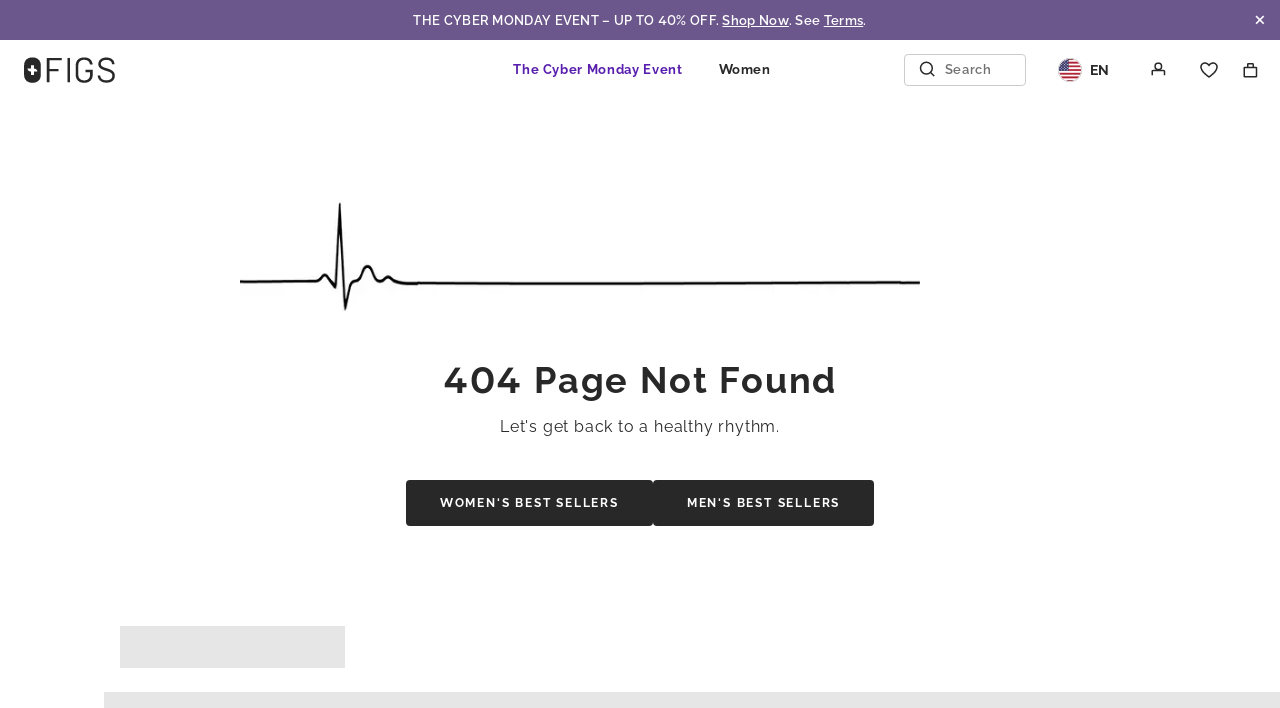

--- FILE ---
content_type: text/html; charset=utf-8
request_url: https://www.wearfigs.com/kits/womens-shocking-pink-best-seller-kit?color=No%20Color
body_size: 63353
content:
<!DOCTYPE html><html lang="en-US"><head><meta charset="utf-8" data-next-head=""><meta name="viewport" content="width=device-width, initial-scale=1" data-next-head=""><meta name="theme-color" content="#6B578B" data-next-head=""><style type="text/css" data-next-head="">@charset 'utf-8'; 
  @font-face {
    font-family: Figs;
    src: url('/static/fonts/FIGS-regular.woff2?v=202405241048') format('woff2'), url('/static/fonts/FIGS-regular.woff?v=202405241048') format('woff');
    font-weight: 400;
    font-style: normal;
    font-display: swap;
  }

  @font-face {
    font-family: Figs;
    src: url('/static/fonts/FIGS-semi-bold.woff2?v=202405241048') format('woff2'), url('/static/fonts/FIGS-semi-bold.woff?v=202405241048') format('woff');
    font-weight: 600;
    font-style: normal;
    font-display: swap;
  }

  @font-face {
    font-family: Figs;
    src: url('/static/fonts/FIGS-semi-bold-italic.woff2?v=202405241048') format('woff2'), url('/static/fonts/FIGS-semi-bold-italic.woff?v=202405241048') format('woff');
    font-weight: 600;
    font-style: italic;
    font-display: swap;
  }

  @font-face {
    font-family: Figs;
    src: url('/static/fonts/FIGS-bold.woff2?v=202405241048') format('woff2'), url('/static/fonts/FIGS-bold.woff?v=202405241048') format('woff');
    font-weight: 800;
    font-style: normal;
    font-display: swap;
  }

  @font-face {
    font-family: Figs;
    src: url('/static/fonts/FIGS-black.woff2?v=202405241048') format('woff2'), url('/static/fonts/FIGS-black.woff?v=202405241048') format('woff');
    font-weight: 900;
    font-style: normal;
    font-display: swap;
  }

  @font-face {
    font-family: Figs;
    src: url('/static/fonts/FIGS-black-italic.woff2?v=202405241048') format('woff2'), url('/static/fonts/FIGS-black-italic.woff?v=202405241048') format('woff');
    font-weight: 900;
    font-style: italic;
    font-display: swap;
  }
</style><title data-next-head="">Women's The Best Seller Kit · FIGS</title><meta name="description" content="Shop The Best Seller Kit from FIGS. Engineered with design, comfort and function — in pre-planned outfits so you can focus on the important things, on-shift and off. 100% Awesome for Awesome Humans." data-next-head=""><meta property="fb:app_id" content="2608783789444248" data-next-head=""><meta property="og:title" content="Women's The Best Seller Kit · FIGS" data-next-head=""><meta property="og:type" content="website" data-next-head=""><meta property="og:image" content="https://cdn.shopify.com/s/files/1/0139/8942/files/FIGS_LOGO_BLACK-02-large.png?v=1574898420" data-next-head=""><meta property="og:url" content="https://www.wearfigs.com/kits/womens-shocking-pink-best-seller-kit" data-next-head=""><meta property="og:description" content="Shop The Best Seller Kit from FIGS. Engineered with design, comfort and function — in pre-planned outfits so you can focus on the important things, on-shift and off. 100% Awesome for Awesome Humans." data-next-head=""><meta property="og:locale" content="en_US" data-next-head=""><meta property="og:site_name" content="FIGS" data-next-head=""><meta name="twitter:card" content="summary_large_image" data-next-head=""><meta name="twitter:site" content="@wearfigs" data-next-head=""><meta name="robots" content="noindex" data-next-head=""><link rel="canonical" href="https://www.wearfigs.com/pages/404" data-next-head=""><link rel="alternate" hreflang="x-default" href="https://www.wearfigs.com/pages/404" data-next-head=""><link rel="alternate" hreflang="en-AE" href="https://www.wearfigs.com/en-AE/pages/404" data-next-head=""><link rel="alternate" hreflang="es-AR" href="https://www.wearfigs.com/es-AR/pages/404" data-next-head=""><link rel="alternate" hreflang="en-AT" href="https://www.wearfigs.com/en-AT/pages/404" data-next-head=""><link rel="alternate" hreflang="en-AU" href="https://www.wearfigs.com/en-AU/pages/404" data-next-head=""><link rel="alternate" hreflang="en-BE" href="https://www.wearfigs.com/en-BE/pages/404" data-next-head=""><link rel="alternate" hreflang="es-BO" href="https://www.wearfigs.com/es-BO/pages/404" data-next-head=""><link rel="alternate" hreflang="en-BR" href="https://www.wearfigs.com/en-BR/pages/404" data-next-head=""><link rel="alternate" hreflang="en-CA" href="https://www.wearfigs.com/en-CA/pages/404" data-next-head=""><link rel="alternate" hreflang="fr-CA" href="https://www.wearfigs.com/fr-CA/pages/404" data-next-head=""><link rel="alternate" hreflang="en-CH" href="https://www.wearfigs.com/en-CH/pages/404" data-next-head=""><link rel="alternate" hreflang="es-CL" href="https://www.wearfigs.com/es-CL/pages/404" data-next-head=""><link rel="alternate" hreflang="es-CO" href="https://www.wearfigs.com/es-CO/pages/404" data-next-head=""><link rel="alternate" hreflang="es-CR" href="https://www.wearfigs.com/es-CR/pages/404" data-next-head=""><link rel="alternate" hreflang="en-DE" href="https://www.wearfigs.com/en-DE/pages/404" data-next-head=""><link rel="alternate" hreflang="de-DE" href="https://www.wearfigs.com/de-DE/pages/404" data-next-head=""><link rel="alternate" hreflang="en-DK" href="https://www.wearfigs.com/en-DK/pages/404" data-next-head=""><link rel="alternate" hreflang="es-DO" href="https://www.wearfigs.com/es-DO/pages/404" data-next-head=""><link rel="alternate" hreflang="es-EC" href="https://www.wearfigs.com/es-EC/pages/404" data-next-head=""><link rel="alternate" hreflang="en-ES" href="https://www.wearfigs.com/en-ES/pages/404" data-next-head=""><link rel="alternate" hreflang="es-ES" href="https://www.wearfigs.com/es-ES/pages/404" data-next-head=""><link rel="alternate" hreflang="en-FI" href="https://www.wearfigs.com/en-FI/pages/404" data-next-head=""><link rel="alternate" hreflang="en-FR" href="https://www.wearfigs.com/en-FR/pages/404" data-next-head=""><link rel="alternate" hreflang="fr-FR" href="https://www.wearfigs.com/fr-FR/pages/404" data-next-head=""><link rel="alternate" hreflang="en-GB" href="https://www.wearfigs.com/en-GB/pages/404" data-next-head=""><link rel="alternate" hreflang="es-GT" href="https://www.wearfigs.com/es-GT/pages/404" data-next-head=""><link rel="alternate" hreflang="es-HN" href="https://www.wearfigs.com/es-HN/pages/404" data-next-head=""><link rel="alternate" hreflang="en-IE" href="https://www.wearfigs.com/en-IE/pages/404" data-next-head=""><link rel="alternate" hreflang="en-IL" href="https://www.wearfigs.com/en-IL/pages/404" data-next-head=""><link rel="alternate" hreflang="en-IT" href="https://www.wearfigs.com/en-IT/pages/404" data-next-head=""><link rel="alternate" hreflang="ja-JP" href="https://www.wearfigs.com/ja-JP/pages/404" data-next-head=""><link rel="alternate" hreflang="ko-KR" href="https://www.wearfigs.com/ko-KR/pages/404" data-next-head=""><link rel="alternate" hreflang="en-KW" href="https://www.wearfigs.com/en-KW/pages/404" data-next-head=""><link rel="alternate" hreflang="en-LU" href="https://www.wearfigs.com/en-LU/pages/404" data-next-head=""><link rel="alternate" hreflang="es-MX" href="https://www.wearfigs.com/es-MX/pages/404" data-next-head=""><link rel="alternate" hreflang="es-NI" href="https://www.wearfigs.com/es-NI/pages/404" data-next-head=""><link rel="alternate" hreflang="en-NL" href="https://www.wearfigs.com/en-NL/pages/404" data-next-head=""><link rel="alternate" hreflang="en-NO" href="https://www.wearfigs.com/en-NO/pages/404" data-next-head=""><link rel="alternate" hreflang="en-NZ" href="https://www.wearfigs.com/en-NZ/pages/404" data-next-head=""><link rel="alternate" hreflang="es-PA" href="https://www.wearfigs.com/es-PA/pages/404" data-next-head=""><link rel="alternate" hreflang="es-PE" href="https://www.wearfigs.com/es-PE/pages/404" data-next-head=""><link rel="alternate" hreflang="en-PH" href="https://www.wearfigs.com/en-PH/pages/404" data-next-head=""><link rel="alternate" hreflang="en-PL" href="https://www.wearfigs.com/en-PL/pages/404" data-next-head=""><link rel="alternate" hreflang="en-PT" href="https://www.wearfigs.com/en-PT/pages/404" data-next-head=""><link rel="alternate" hreflang="es-PY" href="https://www.wearfigs.com/es-PY/pages/404" data-next-head=""><link rel="alternate" hreflang="en-SA" href="https://www.wearfigs.com/en-SA/pages/404" data-next-head=""><link rel="alternate" hreflang="en-SE" href="https://www.wearfigs.com/en-SE/pages/404" data-next-head=""><link rel="alternate" hreflang="en-SG" href="https://www.wearfigs.com/en-SG/pages/404" data-next-head=""><link rel="alternate" hreflang="es-SV" href="https://www.wearfigs.com/es-SV/pages/404" data-next-head=""><link rel="alternate" hreflang="en-US" href="https://www.wearfigs.com/en-US/pages/404" data-next-head=""><link rel="alternate" hreflang="es-US" href="https://www.wearfigs.com/es-US/pages/404" data-next-head=""><link rel="alternate" hreflang="es-UY" href="https://www.wearfigs.com/es-UY/pages/404" data-next-head=""><link rel="alternate" hreflang="es-VE" href="https://www.wearfigs.com/es-VE/pages/404" data-next-head=""><link rel="alternate" hreflang="en-BH" href="https://www.wearfigs.com/en-BH/pages/404" data-next-head=""><link rel="alternate" hreflang="en-EG" href="https://www.wearfigs.com/en-EG/pages/404" data-next-head=""><link rel="alternate" hreflang="en-GH" href="https://www.wearfigs.com/en-GH/pages/404" data-next-head=""><link rel="alternate" hreflang="en-JO" href="https://www.wearfigs.com/en-JO/pages/404" data-next-head=""><link rel="alternate" hreflang="en-KE" href="https://www.wearfigs.com/en-KE/pages/404" data-next-head=""><link rel="alternate" hreflang="en-LB" href="https://www.wearfigs.com/en-LB/pages/404" data-next-head=""><link rel="alternate" hreflang="en-MA" href="https://www.wearfigs.com/en-MA/pages/404" data-next-head=""><link rel="alternate" hreflang="en-OM" href="https://www.wearfigs.com/en-OM/pages/404" data-next-head=""><link rel="alternate" hreflang="en-PK" href="https://www.wearfigs.com/en-PK/pages/404" data-next-head=""><link rel="alternate" hreflang="en-QA" href="https://www.wearfigs.com/en-QA/pages/404" data-next-head=""><link rel="alternate" hreflang="en-ZA" href="https://www.wearfigs.com/en-ZA/pages/404" data-next-head=""><link rel="apple-touch-icon" href="//cdn.shopify.com/s/files/1/0139/8942/files/figs_logo_64x64_1.png"><link rel="shortcut icon" href="//cdn.shopify.com/s/files/1/0139/8942/files/figs_logo_64x64_1.png"><script defer="" nomodule="" src="/_next/static/chunks/polyfills-42372ed130431b0a.js"></script><script id="onetrust-stub-script" src="https://cdn.cookielaw.org/scripttemplates/otSDKStub.js" data-domain-script="5f6fbb5a-ed5e-4087-8c32-2c813aa00c2a" defer="" data-nscript="beforeInteractive"></script><script src="/_next/static/chunks/webpack-25a85816d97a8782.js" defer=""></script><script src="/_next/static/chunks/framework-e31582f5e303c630.js" defer=""></script><script src="/_next/static/chunks/main-9abe28dd82a2a846.js" defer=""></script><script src="/_next/static/chunks/pages/_app-16b6bbe717ac85c1.js" defer=""></script><script src="/_next/static/chunks/1060-69e220599cdc14b4.js" defer=""></script><script src="/_next/static/chunks/4362-bd102f97fe6acc17.js" defer=""></script><script src="/_next/static/chunks/2622-3cff0f527a899d60.js" defer=""></script><script src="/_next/static/chunks/3658-4b4c218d80965402.js" defer=""></script><script src="/_next/static/chunks/4283-6a17c0590d135757.js" defer=""></script><script src="/_next/static/chunks/3494-cc914afed51a30a7.js" defer=""></script><script src="/_next/static/chunks/5409-2c71d15b3147ab74.js" defer=""></script><script src="/_next/static/chunks/5750-feed70385a5b4914.js" defer=""></script><script src="/_next/static/chunks/3357-3ef2170fef21662d.js" defer=""></script><script src="/_next/static/chunks/2240-362dec1e47468f86.js" defer=""></script><script src="/_next/static/chunks/3385-34aa9a618027a9fb.js" defer=""></script><script src="/_next/static/chunks/6533-512773a2326f1466.js" defer=""></script><script src="/_next/static/chunks/5991-d5e744c8d9b6a08f.js" defer=""></script><script src="/_next/static/chunks/9286-1fef015100c3d593.js" defer=""></script><script src="/_next/static/chunks/1290-9b77133b00f5cbd5.js" defer=""></script><script src="/_next/static/chunks/3588-2fa89a025d39b390.js" defer=""></script><script src="/_next/static/chunks/pages/kits/%5Bhandle%5D-c74108bbd613a81e.js" defer=""></script><script src="/_next/static/xrcZolvnqUxtlfD5ODsHa/_buildManifest.js" defer=""></script><script src="/_next/static/xrcZolvnqUxtlfD5ODsHa/_ssgManifest.js" defer=""></script><noscript data-n-css=""></noscript><style data-styled="" data-styled-version="6.1.13">.dAbqRo{-webkit-align-items:center;-webkit-box-align:center;-ms-flex-align:center;align-items:center;display:-webkit-box;display:-webkit-flex;display:-ms-flexbox;display:flex;-webkit-box-pack:justify;-webkit-justify-content:space-between;justify-content:space-between;outline-offset:-1px;cursor:pointer;line-height:1;letter-spacing:unset;width:100%;}/*!sc*/
data-styled.g1[id="ExpansionPanel__Summary-sc-1fznsyu-0"]{content:"dAbqRo,"}/*!sc*/
.eAeJSh{display:-ms-grid;display:grid;-webkit-transition:grid-template-rows 0.2s ease;transition:grid-template-rows 0.2s ease;-ms-grid-rows:0fr;grid-template-rows:0fr;}/*!sc*/
.eAeJSh[data-enter]{-ms-grid-rows:1fr;grid-template-rows:1fr;}/*!sc*/
data-styled.g2[id="ExpansionPanel__Details-sc-1fznsyu-1"]{content:"eAeJSh,"}/*!sc*/
.icjDMy{overflow:hidden;padding:0;}/*!sc*/
data-styled.g3[id="ExpansionPanel__DetailsContent-sc-1fznsyu-2"]{content:"icjDMy,"}/*!sc*/
.kcQnIK{fill:currentColor;}/*!sc*/
data-styled.g4[id="BaseIcon__StyledIcon-sc-8v47i9-0"]{content:"kcQnIK,"}/*!sc*/
.eJflPq{background:#E6E6E6;height:42px;max-width:225px;width:100%;aspect-ratio:auto;position:relative;background:#E6E6E6;}/*!sc*/
.eJflPq::before{transform-origin:left;-webkit-animation:bWPVnE 2s ease 1s infinite both;animation:bWPVnE 2s ease 1s infinite both;background:#FFFFFF;bottom:0;content:'';display:block;left:0;position:absolute;right:0;top:0;}/*!sc*/
.iYKyyZ{background:#E6E6E6;height:100%;width:100%;aspect-ratio:auto;position:relative;background:#E6E6E6;}/*!sc*/
.iYKyyZ::before{transform-origin:left;-webkit-animation:bWPVnE 2s ease 1s infinite both;animation:bWPVnE 2s ease 1s infinite both;background:#FFFFFF;bottom:0;content:'';display:block;left:0;position:absolute;right:0;top:0;}/*!sc*/
.kKgkFH{background:#E6E6E6;height:19px;max-width:176px;width:100%;aspect-ratio:auto;}/*!sc*/
.iLsGWo{background:#E6E6E6;height:19px;max-width:157px;width:100%;aspect-ratio:auto;}/*!sc*/
.wYbod{background:#E6E6E6;height:19px;max-width:107px;width:100%;aspect-ratio:auto;}/*!sc*/
data-styled.g5[id="Skeleton__StyledSkeleton-sc-iepwew-0"]{content:"eJflPq,iYKyyZ,kKgkFH,iLsGWo,wYbod,"}/*!sc*/
.idGqqf{font-size:25px;font-weight:700;line-height:1.25;letter-spacing:0.05em;font-family:Figs,Raleway,sans-serif;color:inherit;}/*!sc*/
@media screen and (min-width: 812px){.idGqqf{font-size:56px;font-weight:700;line-height:1.25;letter-spacing:0.05em;font-family:Figs,Raleway,sans-serif;}}/*!sc*/
.koqrHg{font-size:16px;font-weight:600;line-height:1.7;letter-spacing:0.05em;font-family:Figs,Raleway,sans-serif;color:inherit;}/*!sc*/
.kuRFPP{font-size:17px;font-weight:700;line-height:1.5;letter-spacing:0.05em;font-family:Figs,Raleway,sans-serif;color:inherit;}/*!sc*/
@media screen and (min-width: 812px){.kuRFPP{font-size:28px;font-weight:700;line-height:1.5;letter-spacing:0.05em;font-family:Figs,Raleway,sans-serif;}}/*!sc*/
.kRhDcU{font-size:13px;font-weight:700;line-height:1.5;letter-spacing:0.05em;font-family:Figs,Raleway,sans-serif;color:inherit;}/*!sc*/
@media screen and (min-width: 812px){.kRhDcU{font-size:14px;font-weight:700;line-height:1.5;letter-spacing:0.05em;font-family:Figs,Raleway,sans-serif;}}/*!sc*/
.kuPrdB{font-size:13px;font-weight:700;line-height:1.5;letter-spacing:0.05em;font-family:Figs,Raleway,sans-serif;color:#707070;}/*!sc*/
@media screen and (min-width: 812px){.kuPrdB{font-size:14px;font-weight:700;line-height:1.5;letter-spacing:0.05em;font-family:Figs,Raleway,sans-serif;}}/*!sc*/
.hWrqVQ{font-size:13px;font-weight:700;line-height:1.5;letter-spacing:0.15em;font-family:Figs,Raleway,sans-serif;text-transform:uppercase;color:inherit;}/*!sc*/
@media screen and (min-width: 812px){.hWrqVQ{font-size:14px;font-weight:700;line-height:1.5;letter-spacing:0.15em;font-family:Figs,Raleway,sans-serif;}}/*!sc*/
.dZTHKp{font-size:13px;font-weight:600;line-height:1.7;letter-spacing:0.05em;font-family:Figs,Raleway,sans-serif;color:inherit;}/*!sc*/
data-styled.g6[id="TypeStyle__StyledTypeStyle-sc-1d7yck3-0"]{content:"idGqqf,koqrHg,kuRFPP,kRhDcU,kuPrdB,hWrqVQ,dZTHKp,"}/*!sc*/
.clebGV{-webkit-animation:lbWRkT 0.4s ease 0s 1 both;animation:lbWRkT 0.4s ease 0s 1 both;}/*!sc*/
data-styled.g17[id="FadeIn-sc-1dtros7-0"]{content:"clebGV,"}/*!sc*/
.dPjjIt{position:relative;width:100%;max-width:100%;object-fit:cover;background:transparent;aspect-ratio:1;}/*!sc*/
@media screen and (max-width: 359px){.dPjjIt{aspect-ratio:null;}}/*!sc*/
@media screen and (min-width: 812px){.dPjjIt{aspect-ratio:1;}}/*!sc*/
.qZHSD{position:relative;width:100%;max-width:100%;object-fit:cover;background:#E6E6E6;aspect-ratio:1;}/*!sc*/
@media screen and (max-width: 359px){.qZHSD{aspect-ratio:null;}}/*!sc*/
@media screen and (min-width: 812px){.qZHSD{aspect-ratio:1;}}/*!sc*/
.buUWST{position:relative;width:100%;max-width:100%;object-fit:cover;background:#E6E6E6;aspect-ratio:2;}/*!sc*/
@media screen and (max-width: 359px){.buUWST{aspect-ratio:null;}}/*!sc*/
@media screen and (min-width: 812px){.buUWST{aspect-ratio:2;}}/*!sc*/
.bCONoZ{position:relative;width:100%;max-width:100%;object-fit:cover;background:#E6E6E6;}/*!sc*/
.hpiOBX{position:relative;width:100%;max-width:100%;object-fit:cover;background:transparent;}/*!sc*/
data-styled.g47[id="Image__ResponsiveImage-sc-hhmhcc-0"]{content:"dPjjIt,qZHSD,buUWST,bCONoZ,hpiOBX,"}/*!sc*/
.gjkBYd{height:40px;width:40px;border-radius:50%;margin:4px auto;background-color:#A3A3A3;}/*!sc*/
data-styled.g80[id="FlagIconImage__StyledFlagIconImage-sc-6e4uk1-0"]{content:"gjkBYd,"}/*!sc*/
.kArgNu{display:-webkit-inline-box;display:-webkit-inline-flex;display:-ms-inline-flexbox;display:inline-flex;}/*!sc*/
data-styled.g86[id="HorizontalList__List-sc-1m7ucu3-0"]{content:"kArgNu,"}/*!sc*/
.hEZudG{display:-webkit-box;display:-webkit-flex;display:-ms-flexbox;display:flex;-webkit-align-items:center;-webkit-box-align:center;-ms-flex-align:center;align-items:center;}/*!sc*/
data-styled.g87[id="HorizontalList__ListItem-sc-1m7ucu3-1"]{content:"hEZudG,"}/*!sc*/
.jyZvvg{margin:0 0.3em 0;-webkit-user-select:none;-moz-user-select:none;-ms-user-select:none;user-select:none;display:inline-block;}/*!sc*/
data-styled.g88[id="HorizontalList__Divider-sc-1m7ucu3-2"]{content:"jyZvvg,"}/*!sc*/
.bArxId{-webkit-align-self:unset;-ms-flex-item-align:unset;-ms-grid-row-align:unset;align-self:unset;box-sizing:border-box;-webkit-box-flex:1;-webkit-flex-grow:1;-ms-flex-positive:1;flex-grow:1;margin-left:calc(100% * 0 / 12);min-width:100%;max-width:100%;padding:4px;}/*!sc*/
@media screen and (min-width: 812px){.bArxId{margin-left:calc(100% * 0 / 12);min-width:calc(100% * 6 / 12);max-width:calc(100% * 6 / 12);padding:4px;}}/*!sc*/
.biYpTN{-webkit-align-self:unset;-ms-flex-item-align:unset;-ms-grid-row-align:unset;align-self:unset;box-sizing:border-box;-webkit-box-flex:1;-webkit-flex-grow:1;-ms-flex-positive:1;flex-grow:1;margin-left:calc(100% * 0 / 12);min-width:100%;max-width:100%;padding:4px;}/*!sc*/
@media screen and (min-width: 812px){.biYpTN{margin-left:calc(100% * 0 / 12);min-width:calc(100% * 3 / 12);max-width:calc(100% * 3 / 12);padding:4px;}}/*!sc*/
data-styled.g97[id="Column-sc-1n8t7qg-0"]{content:"bArxId,biYpTN,"}/*!sc*/
.jerUws{margin:0 auto;padding:0 24px;}/*!sc*/
@media screen and (min-width: 812px){.jerUws{max-width:1920px;padding:0 72px;}}/*!sc*/
data-styled.g98[id="Grid-sc-1r3jeh7-0"]{content:"jerUws,"}/*!sc*/
.kTxEoL{display:-webkit-box;display:-webkit-flex;display:-ms-flexbox;display:flex;-webkit-box-flex-wrap:wrap;-webkit-flex-wrap:wrap;-ms-flex-wrap:wrap;flex-wrap:wrap;margin:0 -4px;width:100%;}/*!sc*/
data-styled.g99[id="Row-sc-6djx-0"]{content:"kTxEoL,"}/*!sc*/
.ciORAt{clip:rect(0 0 0 0);-webkit-clip-path:inset(50%);clip-path:inset(50%);height:1px;overflow:hidden;position:absolute;white-space:nowrap;width:1px;}/*!sc*/
data-styled.g105[id="ScreenReaderOnly-sc-hes16g-0"]{content:"ciORAt,"}/*!sc*/
.bNGIhd{height:16px;width:16px;}/*!sc*/
data-styled.g106[id="LoadingSpinner__Body-sc-248tw6-0"]{content:"bNGIhd,"}/*!sc*/
.hHVJWc{-webkit-animation:ciPGvr 2s linear infinite;animation:ciPGvr 2s linear infinite;}/*!sc*/
data-styled.g107[id="LoadingSpinner__Svg-sc-248tw6-1"]{content:"hHVJWc,"}/*!sc*/
.fXLEtR{-webkit-animation:iNeuNu 2s ease-out infinite;animation:iNeuNu 2s ease-out infinite;stroke:#707070;}/*!sc*/
data-styled.g108[id="LoadingSpinner__Circle-sc-248tw6-2"]{content:"fXLEtR,"}/*!sc*/
.ectXLs{display:contents;}/*!sc*/
data-styled.g109[id="Media__MediaAsContents-sc-3gv5wb-0"]{content:"ectXLs,"}/*!sc*/
html,body,div,span,applet,object,iframe,h1,h2,h3,h4,h5,h6,p,blockquote,pre,a,abbr,acronym,address,big,cite,code,del,dfn,em,img,ins,kbd,q,s,samp,small,strike,strong,sub,sup,tt,var,b,u,i,center,dl,dt,dd,menu,ol,ul,li,fieldset,form,label,legend,table,caption,tbody,tfoot,thead,tr,th,td,article,aside,canvas,details,embed,figure,figcaption,footer,header,hgroup,main,menu,nav,output,ruby,section,summary,time,mark,audio,video{margin:0;padding:0;border:0;font-size:100%;font:inherit;vertical-align:baseline;}/*!sc*/
article,aside,details,figcaption,figure,footer,header,hgroup,main,menu,nav,section{display:block;}/*!sc*/
*[hidden]{display:none;}/*!sc*/
body{line-height:1;}/*!sc*/
menu,ol,ul{list-style:none;}/*!sc*/
blockquote,q{quotes:none;}/*!sc*/
blockquote:before,blockquote:after,q:before,q:after{content:'';content:none;}/*!sc*/
table{border-collapse:collapse;border-spacing:0;}/*!sc*/
data-styled.g161[id="sc-global-iZuFCm1"]{content:"sc-global-iZuFCm1,"}/*!sc*/
@font-face{font-family:'VarsityScriptJF';src:url('https://cdn.shopify.com/s/files/1/0139/8942/files/385F83_0_0.eot?1910856');src:url('https://cdn.shopify.com/s/files/1/0139/8942/files/385F83_0_0.eot?1910856#iefix') format('embedded-opentype'),url('https://cdn.shopify.com/s/files/1/0139/8942/files/385F83_0_0.woff2?1910867') format('woff2'),url('https://cdn.shopify.com/s/files/1/0139/8942/files/385F83_0_0.woff?1910867') format('woff'),url('https://cdn.shopify.com/s/files/1/0139/8942/files/385F83_0_0.ttf?1910867') format('truetype');}/*!sc*/
html,body{color:#282828;}/*!sc*/
body{overflow-x:hidden;}/*!sc*/
html,body,h1,h2,h3,h4,h5,h6,p{font-family:Figs,Raleway,sans-serif;letter-spacing:0.3px;-webkit-font-smoothing:antialiased;-moz-osx-font-smoothing:grayscale;}/*!sc*/
a{color:currentColor;-webkit-text-decoration:inherit;text-decoration:inherit;}/*!sc*/
img{display:block;width:100%;}/*!sc*/
img[id$='frndby_unit_loading']{width:20px;}/*!sc*/
button{background:transparent;border:0;color:currentColor;cursor:pointer;font-family:inherit;font-size:100%;margin:0;padding:0;}/*!sc*/
b,strong{font-weight:bold;}/*!sc*/
i,em{font-style:italic;}/*!sc*/
iframe#launcher{z-index:999!important;}/*!sc*/
data-styled.g162[id="sc-global-imkwOq1"]{content:"sc-global-imkwOq1,"}/*!sc*/
.ecyXWm{position:relative;}/*!sc*/
@media screen and (max-width: 811px){.ecyXWm{padding-top:134.49899125756556%;}}/*!sc*/
@media screen and (min-width: 812px){.ecyXWm{padding-top:133.83297644539616%;}}/*!sc*/
data-styled.g181[id="ProductTileclient__ProductTileStyledImageWrap-sc-1lp7e4n-0"]{content:"ecyXWm,"}/*!sc*/
.kwDbLC{position:absolute;top:0;}/*!sc*/
data-styled.g182[id="ProductTileclient__ProductTileStyledImageSkeleton-sc-1lp7e4n-1"]{content:"kwDbLC,"}/*!sc*/
.kExA-Dk{margin-top:8px;}/*!sc*/
@media screen and (min-width: 812px){.kExA-Dk{margin-top:16px;}}/*!sc*/
data-styled.g183[id="ProductTileclient__ProductTileColors-sc-1lp7e4n-2"]{content:"kExA-Dk,"}/*!sc*/
.jhWSyS:not(:first-child){margin-top:8px;}/*!sc*/
@media screen and (min-width: 812px){.jhWSyS:not(:first-child){margin-top:16px;}}/*!sc*/
data-styled.g186[id="ProductTileclient__ProductTilePriceDisplayWrap-sc-1lp7e4n-5"]{content:"jhWSyS,"}/*!sc*/
.ozLdD{padding-left:0;}/*!sc*/
@media screen and (min-width: 812px){.ozLdD{padding-left:0;}}/*!sc*/
.ozLdD:not(:first-child){margin-top:8px;}/*!sc*/
@media screen and (min-width: 812px){.ozLdD:not(:first-child){margin-top:16px;}}/*!sc*/
data-styled.g189[id="ProductTileclient__ProductTileDetails-sc-1lp7e4n-8"]{content:"ozLdD,"}/*!sc*/
.lndHfA{display:contents;}/*!sc*/
data-styled.g191[id="GhostProxy__Body-sc-1l27tpe-0"]{content:"lndHfA,"}/*!sc*/
*+.kANsBh{display:none;}/*!sc*/
data-styled.g192[id="GhostProxy__GhostChild-sc-1l27tpe-1"]{content:"kANsBh,"}/*!sc*/
.iUgtsu{box-sizing:border-box;margin:0 auto;max-width:1440px;padding:0 16px;width:100%;}/*!sc*/
@media screen and (min-width: 812px){.iUgtsu{padding:0 24px;padding:0 11.1%;}}/*!sc*/
data-styled.g196[id="shared-styles__PageWidthContainer-sc-1t7hjyd-0"]{content:"iUgtsu,"}/*!sc*/
.kRgWHI{display:none;}/*!sc*/
data-styled.g198[id="NavModal__HiddenCrawlableNavigationContent-sc-1e45pqd-0"]{content:"kRgWHI,"}/*!sc*/
.kjwqhs{font-weight:700;height:1px;left:-999px;overflow:hidden;position:absolute;top:auto;width:1px;z-index:-2147483647;}/*!sc*/
.kjwqhs:active,.kjwqhs:focus{background:white;border-radius:100px;border:2px #282828 solid;color:#282828;font-size:14px;height:auto;left:0;margin:10px auto;overflow:auto;padding:12px 32px;right:0;text-align:center;top:auto;width:-webkit-fit-content;width:-moz-fit-content;width:fit-content;z-index:1001;}/*!sc*/
data-styled.g199[id="SkipToMainContentLink-sc-1ly7gay-0"]{content:"kjwqhs,"}/*!sc*/
.exHcmZ{border-style:solid;border-width:0px 0px 2px;padding-bottom:2px;}/*!sc*/
data-styled.g200[id="SkipToMainContentLink__SkipToMainContentText-sc-1ly7gay-1"]{content:"exHcmZ,"}/*!sc*/
.gbEEmX{font-size:12px;font-weight:700;letter-spacing:0.15em;line-height:1.7;outline:none;outline-color:#285AD3;outline-offset:calc(4px / 2);outline-width:calc(4px / 2);-webkit-align-items:center;-webkit-box-align:center;-ms-flex-align:center;align-items:center;background-color:transparent;border-color:#282828;border-radius:4px;border-style:solid;border-width:2px;color:#282828;cursor:pointer;display:-webkit-inline-box;display:-webkit-inline-flex;display:-ms-inline-flexbox;display:inline-flex;font-size:12px;-webkit-box-pack:center;-ms-flex-pack:center;-webkit-justify-content:center;justify-content:center;min-height:42px;padding:0 32px;text-transform:uppercase;-webkit-transition:background-color 0.2s,border-color 0.2s,color 0.2s;transition:background-color 0.2s,border-color 0.2s,color 0.2s;position:relative;}/*!sc*/
@media screen and (min-width: 812px){.gbEEmX{font-size:14px;}}/*!sc*/
.gbEEmX:focus-visible{outline-style:solid;}/*!sc*/
@media screen and (min-width: 812px){.gbEEmX{font-size:12px;}}/*!sc*/
@media screen and (hover: hover) and (pointer: fine){.gbEEmX:hover{background-color:rgba(128, 128, 128, 0.1);border-color:#525252;color:#000000;}}/*!sc*/
.gAKMDe{font-size:12px;font-weight:700;letter-spacing:0.15em;line-height:1.7;outline:none;outline-color:#285AD3;outline-offset:calc(4px / 2);outline-width:calc(4px / 2);-webkit-align-items:center;-webkit-box-align:center;-ms-flex-align:center;align-items:center;background-color:transparent;border-color:transparent;border-radius:4px;border-style:solid;border-width:2px;color:#282828;cursor:pointer;display:-webkit-inline-box;display:-webkit-inline-flex;display:-ms-inline-flexbox;display:inline-flex;font-size:11px;-webkit-box-pack:center;-ms-flex-pack:center;-webkit-justify-content:center;justify-content:center;min-height:32px;padding:0 32px;text-transform:uppercase;-webkit-transition:background-color 0.2s,border-color 0.2s,color 0.2s;transition:background-color 0.2s,border-color 0.2s,color 0.2s;position:relative;}/*!sc*/
@media screen and (min-width: 812px){.gAKMDe{font-size:14px;}}/*!sc*/
.gAKMDe:focus-visible{outline-style:solid;}/*!sc*/
@media screen and (min-width: 812px){.gAKMDe{font-size:12px;}}/*!sc*/
@media screen and (hover: hover) and (pointer: fine){.gAKMDe:hover{background-color:rgba(128, 128, 128, 0.1);border-color:transparent;color:#000000;}}/*!sc*/
.cxAePB{font-size:12px;font-weight:700;letter-spacing:0.15em;line-height:1.7;outline:none;outline-color:#285AD3;outline-offset:calc(4px / 2);outline-width:calc(4px / 2);-webkit-align-items:center;-webkit-box-align:center;-ms-flex-align:center;align-items:center;background-color:#282828;border-color:#282828;border-radius:4px;border-style:solid;border-width:2px;color:#FFFFFF;cursor:pointer;display:-webkit-inline-box;display:-webkit-inline-flex;display:-ms-inline-flexbox;display:inline-flex;font-size:12px;-webkit-box-pack:center;-ms-flex-pack:center;-webkit-justify-content:center;justify-content:center;min-height:42px;padding:0 32px;text-transform:uppercase;-webkit-transition:background-color 0.2s,border-color 0.2s,color 0.2s;transition:background-color 0.2s,border-color 0.2s,color 0.2s;position:relative;}/*!sc*/
@media screen and (min-width: 812px){.cxAePB{font-size:14px;}}/*!sc*/
.cxAePB:focus-visible{outline-style:solid;}/*!sc*/
@media screen and (min-width: 812px){.cxAePB{font-size:12px;}}/*!sc*/
@media screen and (hover: hover) and (pointer: fine){.cxAePB:hover{background-color:#525252;border-color:#525252;color:#FFFFFF;}}/*!sc*/
.fxOEEp{font-size:12px;font-weight:700;letter-spacing:0.15em;line-height:1.7;outline:none;outline-color:#285AD3;outline-offset:calc(4px / 2);outline-width:calc(4px / 2);-webkit-align-items:center;-webkit-box-align:center;-ms-flex-align:center;align-items:center;background-color:transparent;border-color:transparent;border-radius:4px;border-style:solid;border-width:2px;color:#FFFFFF;cursor:pointer;display:-webkit-inline-box;display:-webkit-inline-flex;display:-ms-inline-flexbox;display:inline-flex;font-size:11px;-webkit-box-pack:center;-ms-flex-pack:center;-webkit-justify-content:center;justify-content:center;min-height:32px;padding:0 32px;text-transform:uppercase;-webkit-transition:background-color 0.2s,border-color 0.2s,color 0.2s;transition:background-color 0.2s,border-color 0.2s,color 0.2s;position:relative;}/*!sc*/
@media screen and (min-width: 812px){.fxOEEp{font-size:14px;}}/*!sc*/
.fxOEEp:focus-visible{outline-style:solid;}/*!sc*/
@media screen and (min-width: 812px){.fxOEEp{font-size:12px;}}/*!sc*/
@media screen and (hover: hover) and (pointer: fine){.fxOEEp:hover{background-color:rgba(128, 128, 128, 0.4);border-color:transparent;color:#FFFFFF;}}/*!sc*/
.ZbgOL{font-size:12px;font-weight:700;letter-spacing:0.15em;line-height:1.7;outline:none;outline-color:#285AD3;outline-offset:calc(4px / 2);outline-width:calc(4px / 2);-webkit-align-items:center;-webkit-box-align:center;-ms-flex-align:center;align-items:center;background-color:#E6E6E6;border-color:transparent;border-radius:4px;border-style:solid;border-width:2px;color:#525252;cursor:not-allowed;display:-webkit-box;display:-webkit-flex;display:-ms-flexbox;display:flex;font-size:12px;-webkit-box-pack:center;-ms-flex-pack:center;-webkit-justify-content:center;justify-content:center;min-height:50px;padding:0 32px;text-transform:uppercase;-webkit-transition:background-color 0.2s,border-color 0.2s,color 0.2s;transition:background-color 0.2s,border-color 0.2s,color 0.2s;width:100%;width:-moz-available;width:-webkit-fill-available;width:-webkit-fill-available;width:-moz-available;width:fill-available;position:relative;}/*!sc*/
@media screen and (min-width: 812px){.ZbgOL{font-size:14px;}}/*!sc*/
.ZbgOL:focus-visible{outline-style:solid;}/*!sc*/
@media screen and (min-width: 812px){.ZbgOL{font-size:12px;}}/*!sc*/
@media screen and (hover: hover) and (pointer: fine){.ZbgOL:hover{background-color:null;border-color:transparent;color:null;}}/*!sc*/
data-styled.g228[id="Button__StyledButton-sc-dy4myu-0"]{content:"gbEEmX,gAKMDe,cxAePB,fxOEEp,ZbgOL,"}/*!sc*/
.lgoaIP{display:-webkit-inline-box;display:-webkit-inline-flex;display:-ms-inline-flexbox;display:inline-flex;-webkit-align-items:center;-webkit-box-align:center;-ms-flex-align:center;align-items:center;-webkit-box-pack:center;-ms-flex-pack:center;-webkit-justify-content:center;justify-content:center;gap:16px;margin:0px;padding:0px 16px;}/*!sc*/
data-styled.g230[id="LocaleButton__Button-sc-1kkf51e-0"]{content:"lgoaIP,"}/*!sc*/
.gexHcC{margin:8px 0px;}/*!sc*/
data-styled.g231[id="LocaleButton__TextSpan-sc-1kkf51e-1"]{content:"gexHcC,"}/*!sc*/
.cwOWfx{height:24px;width:24px;}/*!sc*/
data-styled.g232[id="LocaleButton__LocaleButtonFlagIconImage-sc-1kkf51e-2"]{content:"cwOWfx,"}/*!sc*/
.lefVeB{position:relative;display:block;width:100%;box-sizing:border-box;max-width:100%;z-index:0;}/*!sc*/
@media screen and (max-width: 811px){.lefVeB{text-align:left;}}/*!sc*/
@media screen and (min-width: 812px){.lefVeB{text-align:left;}}/*!sc*/
@media screen and (min-width: 1100px){.lefVeB{text-align:left;}}/*!sc*/
data-styled.g256[id="Tilesclient__StyledTilesLayoutWrapper-sc-ufdg5l-0"]{content:"lefVeB,"}/*!sc*/
.jzfGbq{max-width:100%;outline:none;overflow-y:hidden;overflow-x:scroll;scroll-behavior:smooth;overscroll-behavior-x:contain;-ms-overflow-style:none;scrollbar-width:none;-webkit-flex-shrink:0;-ms-flex-negative:0;flex-shrink:0;-webkit-box-flex:1;-webkit-flex-grow:1;-ms-flex-positive:1;flex-grow:1;z-index:0;box-sizing:border-box;}/*!sc*/
.jzfGbq ::-webkit-scrollbar{display:none;}/*!sc*/
@media screen and (max-width: 811px){.jzfGbq{display:-webkit-inline-box;display:-webkit-inline-flex;display:-ms-inline-flexbox;display:inline-flex;width:unset;-webkit-box-pack:start;-ms-flex-pack:start;-webkit-justify-content:start;justify-content:start;row-gap:16px;-webkit-column-gap:16px;column-gap:16px;-webkit-box-flex-wrap:nowrap;-webkit-flex-wrap:nowrap;-ms-flex-wrap:nowrap;flex-wrap:nowrap;padding-left:0px;padding-right:0px;}}/*!sc*/
@media screen and (min-width: 812px){.jzfGbq{display:-webkit-inline-box;display:-webkit-inline-flex;display:-ms-inline-flexbox;display:inline-flex;width:unset;-webkit-box-pack:start;-ms-flex-pack:start;-webkit-justify-content:start;justify-content:start;row-gap:16px;-webkit-column-gap:16px;column-gap:16px;-webkit-box-flex-wrap:nowrap;-webkit-flex-wrap:nowrap;-ms-flex-wrap:nowrap;flex-wrap:nowrap;padding-left:0px;padding-right:0px;}}/*!sc*/
@media screen and (min-width: 1100px){.jzfGbq{display:-webkit-inline-box;display:-webkit-inline-flex;display:-ms-inline-flexbox;display:inline-flex;width:unset;-webkit-box-pack:start;-ms-flex-pack:start;-webkit-justify-content:start;justify-content:start;row-gap:16px;-webkit-column-gap:16px;column-gap:16px;-webkit-box-flex-wrap:nowrap;-webkit-flex-wrap:nowrap;-ms-flex-wrap:nowrap;flex-wrap:nowrap;padding-left:0px;padding-right:0px;}}/*!sc*/
data-styled.g257[id="Tilesclient__StyledTilesLayout-sc-ufdg5l-1"]{content:"jzfGbq,"}/*!sc*/
.efFwZZ{display:inline-block;-webkit-flex-shrink:0;-ms-flex-negative:0;flex-shrink:0;-webkit-box-flex:0;-webkit-flex-grow:0;-ms-flex-positive:0;flex-grow:0;}/*!sc*/
.efFwZZ:first-child{margin-right:-16px;}/*!sc*/
@media screen and (min-width: 812px){.efFwZZ:first-child{margin-right:-16px;}}/*!sc*/
@media screen and (min-width: 1100px){.efFwZZ:first-child{margin-right:-16px;}}/*!sc*/
.efFwZZ:last-child{margin-left:-16px;}/*!sc*/
@media screen and (min-width: 812px){.efFwZZ:last-child{margin-left:-16px;}}/*!sc*/
@media screen and (min-width: 1100px){.efFwZZ:last-child{margin-left:-16px;}}/*!sc*/
@media screen and (max-width: 811px){.efFwZZ{text-align:left;display:unset;width:16px;-webkit-flex-basis:16px;-ms-flex-preferred-size:16px;flex-basis:16px;}}/*!sc*/
@media screen and (min-width: 812px){.efFwZZ{text-align:left;display:unset;width:120px;-webkit-flex-basis:120px;-ms-flex-preferred-size:120px;flex-basis:120px;}}/*!sc*/
@media screen and (min-width: 1100px){.efFwZZ{text-align:left;display:unset;width:120px;-webkit-flex-basis:120px;-ms-flex-preferred-size:120px;flex-basis:120px;}}/*!sc*/
data-styled.g259[id="Tilesclient__StyledGutterPlaceholder-sc-ufdg5l-3"]{content:"efFwZZ,"}/*!sc*/
.gtERkg{-webkit-box-flex:0;-webkit-flex-grow:0;-ms-flex-positive:0;flex-grow:0;-webkit-flex-shrink:0;-ms-flex-negative:0;flex-shrink:0;will-change:opacity;-webkit-transition:0.125s ease-out opacity;transition:0.125s ease-out opacity;position:relative;}/*!sc*/
@media screen and (max-width: 811px){.gtERkg{width:calc(
      50vw - 16px - 16px - 8px
    );-webkit-flex-basis:calc(
      50vw - 16px - 16px - 8px
    );-ms-flex-preferred-size:calc(
      50vw - 16px - 16px - 8px
    );flex-basis:calc(
      50vw - 16px - 16px - 8px
    );}}/*!sc*/
@media screen and (min-width: 812px){.gtERkg{width:calc(
      25vw - 16px - 43px - 30px
    );-webkit-flex-basis:calc(
      25vw - 16px - 43px - 30px
    );-ms-flex-preferred-size:calc(
      25vw - 16px - 43px - 30px
    );flex-basis:calc(
      25vw - 16px - 43px - 30px
    );}}/*!sc*/
@media screen and (min-width: 1100px){.gtERkg{width:calc(
      min(25vw, 480px) - 16px - 43px - 30px
    );-webkit-flex-basis:calc(
      min(25vw, 480px) - 16px - 43px - 30px
    );-ms-flex-preferred-size:calc(
      min(25vw, 480px) - 16px - 43px - 30px
    );flex-basis:calc(
      min(25vw, 480px) - 16px - 43px - 30px
    );}}/*!sc*/
data-styled.g260[id="Tilesclient__StyledTile-sc-ufdg5l-4"]{content:"gtERkg,"}/*!sc*/
.beIjIb{outline:none;outline-color:#285AD3;outline-offset:calc(4px / 2);outline-width:calc(4px / 2);}/*!sc*/
.beIjIb:focus-visible{outline-style:solid;}/*!sc*/
data-styled.g292[id="NextLink__StyledNextLink-sc-1s8xarz-0"]{content:"beIjIb,"}/*!sc*/
.buttonBack___1mlaL,.buttonFirst___2rhFr,.buttonLast___2yuh0,.buttonNext___2mOCa,.buttonNext___3Lm3s,.dot___3c3SI{cursor:pointer;}/*!sc*/
.image___xtQGH{display:block;width:100%;height:100%;}/*!sc*/
.spinner___27VUp{position:absolute;top:calc(50% - 15px);left:calc(50% - 15px);width:30px;height:30px;-webkit-animation-name:spin___S3UuE;animation-name:spin___S3UuE;-webkit-animation-duration:1s;animation-duration:1s;-webkit-animation-timing-function:linear;animation-timing-function:linear;-webkit-animation-iteration-count:infinite;animation-iteration-count:infinite;border:4px solid #a9a9a9;border-top-color:#000;border-radius:30px;}/*!sc*/
@-webkit-keyframes spin___S3UuE{0%{-webkit-transform:rotate(0deg);-moz-transform:rotate(0deg);-ms-transform:rotate(0deg);transform:rotate(0deg);}to{-webkit-transform:rotate(1turn);-moz-transform:rotate(1turn);-ms-transform:rotate(1turn);transform:rotate(1turn);}}/*!sc*/
@keyframes spin___S3UuE{0%{-webkit-transform:rotate(0deg);-moz-transform:rotate(0deg);-ms-transform:rotate(0deg);transform:rotate(0deg);}to{-webkit-transform:rotate(1turn);-moz-transform:rotate(1turn);-ms-transform:rotate(1turn);transform:rotate(1turn);}}/*!sc*/
.container___2O72F{position:relative;overflow:hidden;height:100%;width:100%;}/*!sc*/
.overlay___IV4qY{position:absolute;top:0;left:0;bottom:0;right:0;opacity:0;cursor:-webkit-zoom-in;cursor:zoom-in;-webkit-transition:opacity 0.3s,-webkit-transform 0.3s;transition:opacity 0.3s,transform 0.3s;}/*!sc*/
.hover___MYy31,.loading___1pvNI,.zoom___3kqYk{opacity:1;}/*!sc*/
.imageLoadingSpinnerContainer___3UIPD{position:absolute;top:0;right:0;bottom:0;left:0;background-color:#f4f4f4;}/*!sc*/
.slide___3-Nqo{position:relative;display:block;box-sizing:border-box;height:0;margin:0;list-style-type:none;}/*!sc*/
.slide___3-Nqo:focus{outline:none!important;}/*!sc*/
.slideHorizontal___1NzNV{float:left;}/*!sc*/
[dir='rtl'] .slideHorizontal___1NzNV{direction:rtl;-webkit-transform:scaleX(-1);-moz-transform:scaleX(-1);-ms-transform:scaleX(-1);transform:scaleX(-1);}/*!sc*/
.slideInner___2mfX9{position:absolute;top:0;left:0;width:100%;height:100%;}/*!sc*/
.focusRing___1airF{position:absolute;top:5px;right:5px;bottom:5px;left:5px;pointer-events:none;outline-width:5px;outline-style:solid;outline-color:Highlight;}/*!sc*/
@media (-webkit-min-device-pixel-ratio:0){.focusRing___1airF{outline-style:auto;outline-color:-webkit-focus-ring-color;}}/*!sc*/
.horizontalSlider___281Ls{position:relative;overflow:hidden;touch-action:pan-y pinch-zoom;}/*!sc*/
[dir='rtl'] .horizontalSlider___281Ls{direction:ltr;-webkit-transform:scaleX(-1);-moz-transform:scaleX(-1);-ms-transform:scaleX(-1);transform:scaleX(-1);}/*!sc*/
.horizontalSliderTray___1L-0W{overflow:hidden;width:100%;}/*!sc*/
.verticalSlider___34ZFD{position:relative;overflow:hidden;}/*!sc*/
.verticalSliderTray___267D8{overflow:hidden;}/*!sc*/
.verticalTray___12Key{float:left;}/*!sc*/
.verticalSlideTrayWrap___2nO7o{overflow:hidden;}/*!sc*/
.sliderTray___-vHFQ{display:block;list-style:none;padding:0;margin:0;}/*!sc*/
.sliderAnimation___300FY{-webkit-transition:-webkit-transform 0.5s;transition:transform 0.5s;transition-timing-function:cubic-bezier(0.645,0.045,0.355,1);will-change:transform;}/*!sc*/
.masterSpinnerContainer___1Z6hB{position:absolute;top:0;right:0;bottom:0;left:0;background-color:#f4f4f4;}/*!sc*/
.FIGS__ImageZoom-Portal .ReactModal__Overlay{opacity:0;-webkit-transition:opacity 400ms ease-in-out;transition:opacity 400ms ease-in-out;}/*!sc*/
.FIGS__ImageZoom-Portal .ReactModal__Overlay--after-open{opacity:1;}/*!sc*/
.FIGS__ImageZoom-Portal .ReactModal__Overlay--before-close{opacity:0;}/*!sc*/
.FIGS__NavModal-Portal .ReactModal__Overlay{-webkit-align-items:center;-webkit-box-align:center;-ms-flex-align:center;align-items:center;display:-webkit-box;display:-webkit-flex;display:-ms-flexbox;display:flex;-webkit-box-pack:center;-ms-flex-pack:center;-webkit-justify-content:center;justify-content:center;z-index:1000;}/*!sc*/
.FIGS__NavModal-Portal .ReactModal__Content{bottom:0;display:-webkit-box;display:-webkit-flex;display:-ms-flexbox;display:flex;-webkit-flex-direction:column;-ms-flex-direction:column;flex-direction:column;left:0;padding:0;position:absolute;right:0;top:0;}/*!sc*/
.FIGS__NavModal-Portal .ReactModal__Content .nav-modal-slides-in-from-left{-webkit-transform:translate3d(-100vw,0,0);-moz-transform:translate3d(-100vw,0,0);-ms-transform:translate3d(-100vw,0,0);transform:translate3d(-100vw,0,0);-webkit-transition:-webkit-transform 400ms ease;transition:transform 400ms ease;will-change:transform;}/*!sc*/
.FIGS__NavModal-Portal .ReactModal__Content--after-open .nav-modal-slides-in-from-left{-webkit-transform:translate3d(0,0,0);-moz-transform:translate3d(0,0,0);-ms-transform:translate3d(0,0,0);transform:translate3d(0,0,0);}/*!sc*/
.FIGS__NavModal-Portal .ReactModal__Content--before-close .nav-modal-slides-in-from-left{-webkit-transform:translate3d(-100vw,0,0);-moz-transform:translate3d(-100vw,0,0);-ms-transform:translate3d(-100vw,0,0);transform:translate3d(-100vw,0,0);}/*!sc*/
.FIGS__NavModal-Portal .ReactModal__Content [data-testid='nav-modal-content-body']{background-color:transparent;-webkit-transition:background-color 400ms ease;transition:background-color 400ms ease;}/*!sc*/
.FIGS__NavModal-Portal .ReactModal__Content--after-open [data-testid='nav-modal-content-body']{background-color:white;}/*!sc*/
.FIGS__NavModal-Portal .ReactModal__Content--before-close [data-testid='nav-modal-content-body']{background-color:transparent;}/*!sc*/
.FIGS__NavModal-Body--open{overflow:hidden;}/*!sc*/
.modal-video{cursor:pointer;height:100%;left:0;position:relative;top:0;width:100%;}/*!sc*/
.modal-video-body{display:table;height:100%;margin:0 auto;max-width:940px;width:100%;}/*!sc*/
.modal-video-inner{display:table-cell;height:100%;vertical-align:middle;width:100%;}/*!sc*/
.modal-video-movie-wrap{background:#333;height:0;padding-bottom:56.25%;position:relative;width:100%;}/*!sc*/
.modal-video-movie-wrap iframe{height:100%;left:0;position:absolute;top:0;width:100%;}/*!sc*/
.modal-video-close-btn{background:transparent;border:none;display:inline-block;height:35px;overflow:hidden;position:absolute;right:-35px;top:-35px;width:35px;z-index:100;}/*!sc*/
.modal-video-close-btn::before{-webkit-transform:rotate(45deg);-moz-transform:rotate(45deg);-ms-transform:rotate(45deg);transform:rotate(45deg);}/*!sc*/
.modal-video-close-btn::after{-webkit-transform:rotate(-45deg);-moz-transform:rotate(-45deg);-ms-transform:rotate(-45deg);transform:rotate(-45deg);}/*!sc*/
.modal-video-close-btn::before,.modal-video-close-btn::after{background:#fff;border-radius:5px;content:'';height:2px;left:0;margin-top:-6px;position:absolute;top:50%;width:100%;}/*!sc*/
.FIGS__SolidModal-Portal .ReactModal__Overlay{-webkit-align-items:center;-webkit-box-align:center;-ms-flex-align:center;align-items:center;background-color:rgba(255,255,255,0);display:-webkit-box;display:-webkit-flex;display:-ms-flexbox;display:flex;-webkit-box-pack:center;-ms-flex-pack:center;-webkit-justify-content:center;justify-content:center;-webkit-transition:background-color 400ms ease;transition:background-color 400ms ease;z-index:1000;}/*!sc*/
.FIGS__SolidModal-Portal .ReactModal__Overlay--after-open{background-color:rgba(255,255,255,1);}/*!sc*/
.FIGS__SolidModal-Portal .ReactModal__Overlay--before-close{background-color:rgba(255,255,255,0);}/*!sc*/
.FIGS__SolidModal-Portal .ReactModal__Content{bottom:0;display:-webkit-box;display:-webkit-flex;display:-ms-flexbox;display:flex;-webkit-flex-direction:column;-ms-flex-direction:column;flex-direction:column;left:0;overflow:hidden;padding:0;position:absolute;right:0;top:0;-webkit-transform:translate3d(0,100vh,0);-moz-transform:translate3d(0,100vh,0);-ms-transform:translate3d(0,100vh,0);transform:translate3d(0,100vh,0);-webkit-transition:-webkit-transform 400ms ease;transition:transform 400ms ease;}/*!sc*/
.FIGS__SolidModal-Portal .ReactModal__Content--after-open{-webkit-transform:translate3d(0,0,0);-moz-transform:translate3d(0,0,0);-ms-transform:translate3d(0,0,0);transform:translate3d(0,0,0);}/*!sc*/
.FIGS__SolidModal-Portal .ReactModal__Content--before-close{-webkit-transform:translate3d(0,100vh,0);-moz-transform:translate3d(0,100vh,0);-ms-transform:translate3d(0,100vh,0);transform:translate3d(0,100vh,0);}/*!sc*/
.FIGS__SolidModal-Body--open{overflow:hidden;}/*!sc*/
.FIGS__StandardModal-Portal .ReactModal__Overlay{-webkit-align-items:center;-webkit-box-align:center;-ms-flex-align:center;align-items:center;background-color:rgba(0,0,0,0);display:-webkit-box;display:-webkit-flex;display:-ms-flexbox;display:flex;-webkit-box-pack:center;-ms-flex-pack:center;-webkit-justify-content:center;justify-content:center;-webkit-transition:background-color 400ms ease;transition:background-color 400ms ease;z-index:1000;}/*!sc*/
.FIGS__StandardModal-Portal .ReactModal__Overlay--after-open{background-color:rgba(0,0,0,0.5);}/*!sc*/
.FIGS__StandardModal-Portal .ReactModal__Overlay--before-close{background-color:rgba(0,0,0,0);}/*!sc*/
.FIGS__StandardModal-Portal .ReactModal__Content{bottom:0;display:-webkit-box;display:-webkit-flex;display:-ms-flexbox;display:flex;-webkit-flex-direction:column;-ms-flex-direction:column;flex-direction:column;height:100%;left:0;overflow:hidden;padding:0;position:absolute;right:0;top:0;-webkit-transform:translate3d(0,100vh,0);-moz-transform:translate3d(0,100vh,0);-ms-transform:translate3d(0,100vh,0);transform:translate3d(0,100vh,0);-webkit-transition:-webkit-transform 400ms ease;transition:transform 400ms ease;width:100%;}/*!sc*/
@media screen and (min-width: 812px){.FIGS__StandardModal-Portal .ReactModal__Content{height:unset;margin:auto;position:static;max-width:1110px;width:100%;}}/*!sc*/
.FIGS__StandardModal-Portal .ReactModal__Content--after-open{-webkit-transform:translate3d(0,0,0);-moz-transform:translate3d(0,0,0);-ms-transform:translate3d(0,0,0);transform:translate3d(0,0,0);}/*!sc*/
.FIGS__StandardModal-Portal .ReactModal__Content--before-close{-webkit-transform:translate3d(0,100vh,0);-moz-transform:translate3d(0,100vh,0);-ms-transform:translate3d(0,100vh,0);transform:translate3d(0,100vh,0);}/*!sc*/
.FIGS__StandardModal-Body--open{overflow:hidden;}/*!sc*/
.FIGS_StickyAddToBag-Portal .ReactModal__Content{-webkit-animation:klhoPP 0.4s ease;animation:klhoPP 0.4s ease;opacity:0;-webkit-transform:translate3d(0,48px,0);-moz-transform:translate3d(0,48px,0);-ms-transform:translate3d(0,48px,0);transform:translate3d(0,48px,0);}/*!sc*/
.FIGS_StickyAddToBag-Portal .ReactModal__Content--after-open{opacity:1;-webkit-transform:translate3d(0,0,0);-moz-transform:translate3d(0,0,0);-ms-transform:translate3d(0,0,0);transform:translate3d(0,0,0);}/*!sc*/
.FIGS_StickyAddToBag-Portal .ReactModal__Content--before-close{opacity:0;-webkit-transform:translate3d(0,48px,0);-moz-transform:translate3d(0,48px,0);-ms-transform:translate3d(0,48px,0);transform:translate3d(0,48px,0);}/*!sc*/
.FIGS__VideoModal-Portal .ReactModal__Overlay{-webkit-align-items:center;-webkit-box-align:center;-ms-flex-align:center;align-items:center;background-color:rgba(0,0,0,0);display:-webkit-box;display:-webkit-flex;display:-ms-flexbox;display:flex;-webkit-box-pack:center;-ms-flex-pack:center;-webkit-justify-content:center;justify-content:center;-webkit-transition:background-color 400ms ease;transition:background-color 400ms ease;z-index:1000;}/*!sc*/
.FIGS__VideoModal-Portal .ReactModal__Overlay--after-open{background-color:rgba(0,0,0,1);}/*!sc*/
.FIGS__VideoModal-Portal .ReactModal__Overlay--before-close{background-color:rgba(0,0,0,0);}/*!sc*/
.FIGS__VideoModal-Portal .ReactModal__Content{bottom:0;display:-webkit-box;display:-webkit-flex;display:-ms-flexbox;display:flex;-webkit-flex-direction:column;-ms-flex-direction:column;flex-direction:column;left:0;overflow:hidden;padding:0;position:absolute;right:0;top:0;-webkit-transform:translate3d(0,100vh,0);-moz-transform:translate3d(0,100vh,0);-ms-transform:translate3d(0,100vh,0);transform:translate3d(0,100vh,0);-webkit-transition:-webkit-transform 400ms ease;transition:transform 400ms ease;}/*!sc*/
.FIGS__VideoModal-Portal .ReactModal__Content--after-open{-webkit-transform:translate3d(0,0,0);-moz-transform:translate3d(0,0,0);-ms-transform:translate3d(0,0,0);transform:translate3d(0,0,0);}/*!sc*/
.FIGS__VideoModal-Portal .ReactModal__Content--before-close{-webkit-transform:translate3d(0,100vh,0);-moz-transform:translate3d(0,100vh,0);-ms-transform:translate3d(0,100vh,0);transform:translate3d(0,100vh,0);}/*!sc*/
.FIGS__VideoModal-Body--open{overflow:hidden;}/*!sc*/
.fresnel-container{margin:0;padding:0;}/*!sc*/
@media not all and (min-width:0px) and (max-width:359.98px){.fresnel-at-xs{display:none!important;}}/*!sc*/
@media not all and (min-width:360px) and (max-width:811.98px){.fresnel-at-sm{display:none!important;}}/*!sc*/
@media not all and (min-width:812px) and (max-width:1099.98px){.fresnel-at-md{display:none!important;}}/*!sc*/
@media not all and (min-width:1100px) and (max-width:1599.98px){.fresnel-at-lg{display:none!important;}}/*!sc*/
@media not all and (min-width:1600px){.fresnel-at-xl{display:none!important;}}/*!sc*/
@media not all and (max-width:359.98px){.fresnel-lessThan-sm{display:none!important;}}/*!sc*/
@media not all and (max-width:811.98px){.fresnel-lessThan-md{display:none!important;}}/*!sc*/
@media not all and (max-width:1099.98px){.fresnel-lessThan-lg{display:none!important;}}/*!sc*/
@media not all and (max-width:1599.98px){.fresnel-lessThan-xl{display:none!important;}}/*!sc*/
@media not all and (min-width:360px){.fresnel-greaterThan-xs{display:none!important;}}/*!sc*/
@media not all and (min-width:812px){.fresnel-greaterThan-sm{display:none!important;}}/*!sc*/
@media not all and (min-width:1100px){.fresnel-greaterThan-md{display:none!important;}}/*!sc*/
@media not all and (min-width:1600px){.fresnel-greaterThan-lg{display:none!important;}}/*!sc*/
@media not all and (min-width:0px){.fresnel-greaterThanOrEqual-xs{display:none!important;}}/*!sc*/
@media not all and (min-width:360px){.fresnel-greaterThanOrEqual-sm{display:none!important;}}/*!sc*/
@media not all and (min-width:812px){.fresnel-greaterThanOrEqual-md{display:none!important;}}/*!sc*/
@media not all and (min-width:1100px){.fresnel-greaterThanOrEqual-lg{display:none!important;}}/*!sc*/
@media not all and (min-width:1600px){.fresnel-greaterThanOrEqual-xl{display:none!important;}}/*!sc*/
@media not all and (min-width:0px) and (max-width:359.98px){.fresnel-between-xs-sm{display:none!important;}}/*!sc*/
@media not all and (min-width:0px) and (max-width:811.98px){.fresnel-between-xs-md{display:none!important;}}/*!sc*/
@media not all and (min-width:0px) and (max-width:1099.98px){.fresnel-between-xs-lg{display:none!important;}}/*!sc*/
@media not all and (min-width:0px) and (max-width:1599.98px){.fresnel-between-xs-xl{display:none!important;}}/*!sc*/
@media not all and (min-width:360px) and (max-width:811.98px){.fresnel-between-sm-md{display:none!important;}}/*!sc*/
@media not all and (min-width:360px) and (max-width:1099.98px){.fresnel-between-sm-lg{display:none!important;}}/*!sc*/
@media not all and (min-width:360px) and (max-width:1599.98px){.fresnel-between-sm-xl{display:none!important;}}/*!sc*/
@media not all and (min-width:812px) and (max-width:1099.98px){.fresnel-between-md-lg{display:none!important;}}/*!sc*/
@media not all and (min-width:812px) and (max-width:1599.98px){.fresnel-between-md-xl{display:none!important;}}/*!sc*/
@media not all and (min-width:1100px) and (max-width:1599.98px){.fresnel-between-lg-xl{display:none!important;}}/*!sc*/
.body--prevent-scroll{overflow:hidden;}/*!sc*/
data-styled.g325[id="sc-global-wzghU1"]{content:"sc-global-wzghU1,"}/*!sc*/
.eUdRVM{background-color:#E5E5E5;border-color:#E5E5E5;color:#707070;}/*!sc*/
data-styled.g330[id="CtaButton__StyledCtaButton-sc-13bkofr-0"]{content:"eUdRVM,"}/*!sc*/
.jPvesI{-webkit-margin-end:6px;margin-inline-end:6px;}/*!sc*/
data-styled.g390[id="Cart__Title-sc-1wccvym-0"]{content:"jPvesI,"}/*!sc*/
.jkaqBW{display:block;margin:8px 0px;text-align:center;}/*!sc*/
data-styled.g392[id="Cart__EmptyCartMessage-sc-1wccvym-2"]{content:"jkaqBW,"}/*!sc*/
.keaxco{padding:20px 16px;}/*!sc*/
@media screen and (min-width: 812px){.keaxco{padding:20px 40px;}}/*!sc*/
data-styled.g397[id="Cart__TotalSection-sc-1wccvym-7"]{content:"keaxco,"}/*!sc*/
.hhYmxS{color:#282828;}/*!sc*/
data-styled.g398[id="Cart__PriceLineLabel-sc-1wccvym-8"]{content:"hhYmxS,"}/*!sc*/
.frneSy{display:-webkit-box;display:-webkit-flex;display:-ms-flexbox;display:flex;min-height:24px;-webkit-align-items:center;-webkit-box-align:center;-ms-flex-align:center;align-items:center;-webkit-box-pack:justify;-webkit-justify-content:space-between;justify-content:space-between;}/*!sc*/
.frneSy .Cart__PriceLineLabel-sc-1wccvym-8{font-weight:700;}/*!sc*/
.frneSy .Cart__PriceLineLabel-sc-1wccvym-8 b=> let c="headline"===a.type?b.theme.typography.headline[a.name]:b.theme.typography.body[a.name],d=i(i({},b.$isUppercase.frneSy .Cart__PriceLineLabel-sc-1wccvym-8 b=>&b.theme.typography.effect.uppercase?b.theme.typography.effect.uppercase:{}),b.$fontWeight?{fontWeight:b.$fontWeight}:{}),.frneSy .Cart__PriceLineLabel-sc-1wccvym-8 b=> e=c.fromMd.fontSize!==c.untilMd.fontSize?{[f.gH]:i(i({},c.fromMd),d);}/*!sc*/
.frneSy .Cart__PriceAmount-sc-1wccvym-9{font-weight:700;}/*!sc*/
.frneSy .Cart__PriceAmount-sc-1wccvym-9 b=> let c="headline"===a.type?b.theme.typography.headline[a.name]:b.theme.typography.body[a.name],d=i(i({},b.$isUppercase.frneSy .Cart__PriceAmount-sc-1wccvym-9 b=>&b.theme.typography.effect.uppercase?b.theme.typography.effect.uppercase:{}),b.$fontWeight?{fontWeight:b.$fontWeight}:{}),.frneSy .Cart__PriceAmount-sc-1wccvym-9 b=> e=c.fromMd.fontSize!==c.untilMd.fontSize?{[f.gH]:i(i({},c.fromMd),d);}/*!sc*/
data-styled.g400[id="Cart__PriceLineWrapper-sc-1wccvym-10"]{content:"frneSy,"}/*!sc*/
.jzWiFl{padding:0px 16px 16px;}/*!sc*/
@media screen and (min-width: 812px){.jzWiFl{padding:0px 40px 16px;}}/*!sc*/
data-styled.g401[id="Cart__CheckoutButtonWrapper-sc-1wccvym-11"]{content:"jzWiFl,"}/*!sc*/
.etjdRg{display:-webkit-box;display:-webkit-flex;display:-ms-flexbox;display:flex;height:100%;width:100%;}/*!sc*/
data-styled.g402[id="Cart__EmbroideryWarningContainer-sc-1wccvym-12"]{content:"etjdRg,"}/*!sc*/
.ivlvHJ{background:#F5F5F5;bottom:0;overflow:auto;position:fixed;inset-inline-end:0;top:0;width:100%;-webkit-transform:translate3d(100%,0,0);-moz-transform:translate3d(100%,0,0);-ms-transform:translate3d(100%,0,0);transform:translate3d(100%,0,0);-webkit-transition:-webkit-transform 0.4s ease;transition:transform 0.4s ease;z-index:1000;}/*!sc*/
.rtl .ivlvHJ{-webkit-transform:translate3d(-100%,0,0);-moz-transform:translate3d(-100%,0,0);-ms-transform:translate3d(-100%,0,0);transform:translate3d(-100%,0,0);}/*!sc*/
@media screen and (min-width: 812px){.ivlvHJ{width:600px;}}/*!sc*/
data-styled.g416[id="MiniCart__Container-sc-1t81euw-0"]{content:"ivlvHJ,"}/*!sc*/
.fOzJMS{background:unset;border:unset;bottom:auto;cursor:pointer;inset-inline-end:0;padding:20px;position:absolute;top:auto;}/*!sc*/
@media screen and (min-width: 812px){.fOzJMS{inset-inline-end:20px;}.fOzJMS:hover g{stroke:#707070;}}/*!sc*/
data-styled.g418[id="MiniCart__CloseButton-sc-1t81euw-2"]{content:"fOzJMS,"}/*!sc*/
.cmvceH{background-color:#FFFFFF;bottom:0px;position:-webkit-sticky;position:sticky;z-index:10000;}/*!sc*/
@media screen and (max-width:374px){.cmvceH{position:static;}}/*!sc*/
data-styled.g419[id="MiniCart__TotalAndCheckout-sc-1t81euw-3"]{content:"cmvceH,"}/*!sc*/
.hJDOfU{display:-webkit-box;display:-webkit-flex;display:-ms-flexbox;display:flex;-webkit-flex-direction:column;-ms-flex-direction:column;flex-direction:column;gap:8px;}/*!sc*/
@media screen and (min-width: 812px){.hJDOfU{gap:12px;}}/*!sc*/
data-styled.g422[id="MiniCart__TotalLineItems-sc-1t81euw-6"]{content:"hJDOfU,"}/*!sc*/
.liFPtG{background-color:#FFFFFF;padding:0px 16px 24px;}/*!sc*/
@media screen and (min-width:395px){.liFPtG{margin-top:-1px;}}/*!sc*/
@media screen and (min-width: 812px){.liFPtG{padding:0px 40px 20px;}}/*!sc*/
data-styled.g424[id="MiniCart__CheckoutDisclosureWrapper-sc-1t81euw-8"]{content:"liFPtG,"}/*!sc*/
.ggFtvH{display:-webkit-box;display:-webkit-flex;display:-ms-flexbox;display:flex;gap:8px;-webkit-align-items:center;-webkit-box-align:center;-ms-flex-align:center;align-items:center;-webkit-box-pack:center;-ms-flex-pack:center;-webkit-justify-content:center;justify-content:center;}/*!sc*/
data-styled.g425[id="MiniCart__CheckoutDisclosureText-sc-1t81euw-9"]{content:"ggFtvH,"}/*!sc*/
.gfnfAJ{background:#eee;bottom:0;left:0;opacity:0;pointer-events:none;position:fixed;right:0;top:0;-webkit-transition:opacity 0.4s ease;transition:opacity 0.4s ease;z-index:1000;}/*!sc*/
data-styled.g447[id="MiniCartAndOverlay__Overlay-sc-1g1icko-0"]{content:"gfnfAJ,"}/*!sc*/
.ilsJJx{background-color:#CCCCCC;padding:20px;text-align:center;}/*!sc*/
@supports (display:flex){.ilsJJx{display:none;}}/*!sc*/
.ilsJJx _:-ms-fullscreen,.ilsJJx :root{display:none;}/*!sc*/
.ilsJJx :-o-prefocus{display:none;}/*!sc*/
data-styled.g448[id="UnsupportedBanner__Body-sc-qftdnd-0"]{content:"ilsJJx,"}/*!sc*/
.iAgQsr{font-size:17px;font-weight:700;line-height:1.5;letter-spacing:0.05em;font-family:Figs,Raleway,sans-serif;margin-bottom:15px;}/*!sc*/
@media screen and (min-width: 812px){.iAgQsr{font-size:28px;font-weight:700;line-height:1.5;letter-spacing:0.05em;font-family:Figs,Raleway,sans-serif;}}/*!sc*/
@media screen and (max-width: 811px){.iAgQsr{font-size:16px;font-weight:700;line-height:1.5;letter-spacing:0.05em;font-family:Figs,Raleway,sans-serif;}@media screen and (min-width: 812px){.iAgQsr{font-size:18px;font-weight:700;line-height:1.5;letter-spacing:0.05em;font-family:Figs,Raleway,sans-serif;}}}/*!sc*/
data-styled.g449[id="UnsupportedBanner__Header-sc-qftdnd-1"]{content:"iAgQsr,"}/*!sc*/
.IgFml{font-size:13px;font-weight:700;line-height:1.5;letter-spacing:0.05em;font-family:Figs,Raleway,sans-serif;padding:10px;-webkit-text-decoration:underline;text-decoration:underline;}/*!sc*/
@media screen and (min-width: 812px){.IgFml{font-size:14px;font-weight:700;line-height:1.5;letter-spacing:0.05em;font-family:Figs,Raleway,sans-serif;}}/*!sc*/
data-styled.g450[id="UnsupportedBanner__StyledLink-sc-qftdnd-2"]{content:"IgFml,"}/*!sc*/
.iuKEqz{padding-top:20px;}/*!sc*/
data-styled.g451[id="UnsupportedBanner__LinkContainer-sc-qftdnd-3"]{content:"iuKEqz,"}/*!sc*/
.gmGwsv{font-size:16px;font-weight:700;line-height:1.5;letter-spacing:0.05em;font-family:Figs,Raleway,sans-serif;}/*!sc*/
@media screen and (min-width: 812px){.gmGwsv{font-size:18px;font-weight:700;line-height:1.5;letter-spacing:0.05em;font-family:Figs,Raleway,sans-serif;}}/*!sc*/
@media screen and (max-width: 811px){.gmGwsv{font-size:12px;font-weight:600;line-height:1.7;letter-spacing:0.05em;font-family:Figs,Raleway,sans-serif;}}/*!sc*/
data-styled.g452[id="UnsupportedBanner__Text-sc-qftdnd-4"]{content:"gmGwsv,"}/*!sc*/
.bRBrHn{-webkit-align-items:center;-webkit-box-align:center;-ms-flex-align:center;align-items:center;display:-webkit-box;display:-webkit-flex;display:-ms-flexbox;display:flex;line-height:1.5;padding:6px 0;}/*!sc*/
@media screen and (min-width: 812px){.bRBrHn{padding:6px 0;}}/*!sc*/
.dcyUg{-webkit-align-items:center;-webkit-box-align:center;-ms-flex-align:center;align-items:center;display:-webkit-box;display:-webkit-flex;display:-ms-flexbox;display:flex;line-height:1;padding:10px 0;}/*!sc*/
@media screen and (min-width: 812px){.dcyUg{padding:5px 0;}}/*!sc*/
.dNoeke{-webkit-align-items:center;-webkit-box-align:center;-ms-flex-align:center;align-items:center;display:-webkit-box;display:-webkit-flex;display:-ms-flexbox;display:flex;line-height:1;padding:4px 0;}/*!sc*/
@media screen and (min-width: 812px){.dNoeke{padding:2px 0;}}/*!sc*/
data-styled.g453[id="NavListItem__Body-sc-20etvx-0"]{content:"bRBrHn,dcyUg,dNoeke,"}/*!sc*/
.kSsjkK{-webkit-flex-shrink:0;-ms-flex-negative:0;flex-shrink:0;height:16px;width:28px;}/*!sc*/
@media screen and (min-width: 812px){.kSsjkK{width:24px;}}/*!sc*/
data-styled.g455[id="NavListItem__IconWrap-sc-20etvx-2"]{content:"kSsjkK,"}/*!sc*/
.bKWKch{height:16px;width:16px;}/*!sc*/
data-styled.g456[id="NavListItem__Icon-sc-20etvx-3"]{content:"bKWKch,"}/*!sc*/
.gJHqsA{-webkit-align-items:center;-webkit-box-align:center;-ms-flex-align:center;align-items:center;display:-webkit-box;display:-webkit-flex;display:-ms-flexbox;display:flex;}/*!sc*/
.gJHqsA a,.gJHqsA button{position:relative;}/*!sc*/
.gJHqsA a::after,.gJHqsA button::after{background:currentColor;bottom:-4px;content:'';height:1px;left:0;opacity:0.7;position:absolute;transform-origin:left;-webkit-transform:scaleX(0);-moz-transform:scaleX(0);-ms-transform:scaleX(0);transform:scaleX(0);-webkit-transition:-webkit-transform 0.2s ease-in;transition:transform 0.2s ease-in;width:100%;}/*!sc*/
.gJHqsA a:hover::after,.gJHqsA button:hover::after{-webkit-transform:scaleX(1);-moz-transform:scaleX(1);-ms-transform:scaleX(1);transform:scaleX(1);}/*!sc*/
.gJHqsA a[tabindex='0'],.gJHqsA button[tabindex='0']{cursor:pointer;}/*!sc*/
.iHlDLR{-webkit-align-items:center;-webkit-box-align:center;-ms-flex-align:center;align-items:center;color:#581FAE;display:-webkit-box;display:-webkit-flex;display:-ms-flexbox;display:flex;}/*!sc*/
.iHlDLR a,.iHlDLR button{position:relative;}/*!sc*/
.iHlDLR a::after,.iHlDLR button::after{background:currentColor;bottom:-4px;content:'';height:1px;left:0;opacity:0.7;position:absolute;transform-origin:left;-webkit-transform:scaleX(0);-moz-transform:scaleX(0);-ms-transform:scaleX(0);transform:scaleX(0);-webkit-transition:-webkit-transform 0.2s ease-in;transition:transform 0.2s ease-in;width:100%;}/*!sc*/
.iHlDLR a:hover::after,.iHlDLR button:hover::after{-webkit-transform:scaleX(1);-moz-transform:scaleX(1);-ms-transform:scaleX(1);transform:scaleX(1);}/*!sc*/
.iHlDLR a[tabindex='0'],.iHlDLR button[tabindex='0']{cursor:pointer;}/*!sc*/
data-styled.g457[id="NavListItem__TextWrap-sc-20etvx-4"]{content:"gJHqsA,iHlDLR,"}/*!sc*/
.bvWlBu{font-size:14px;font-weight:normal;letter-spacing:0.05em;}/*!sc*/
@media screen and (min-width: 812px){.bvWlBu{font-size:12px;}}/*!sc*/
data-styled.g458[id="NavListItem__Text-sc-20etvx-5"]{content:"bvWlBu,"}/*!sc*/
.dGMMpW{font-size:15px;font-weight:bold;letter-spacing:0.15em;}/*!sc*/
@media screen and (min-width: 812px){.dGMMpW{font-size:13px;}}/*!sc*/
data-styled.g459[id="NavListItem__HeadingText-sc-20etvx-6"]{content:"dGMMpW,"}/*!sc*/
.EQVRS{font-size:15px;font-weight:regular;letter-spacing:0.15em;}/*!sc*/
@media screen and (min-width: 812px){.EQVRS{font-size:13px;}}/*!sc*/
data-styled.g460[id="NavListItem__RegularWeightHeadingText-sc-20etvx-7"]{content:"EQVRS,"}/*!sc*/
.ftjAib{color:white;font-size:11px;font-weight:bold;}/*!sc*/
@media screen and (min-width: 812px){.ftjAib{font-size:11px;margin-bottom:24px;}.ftjAib:hover{font-weight:bold;}}/*!sc*/
.ijCaLP{color:white;font-size:13px;font-weight:500;}/*!sc*/
@media screen and (min-width: 812px){.ijCaLP{font-size:11px;margin-bottom:0;}.ijCaLP:hover{font-weight:bold;}}/*!sc*/
.hQeVKR{color:#A3A3A3;font-size:13px;font-weight:500;}/*!sc*/
@media screen and (min-width: 812px){.hQeVKR{font-size:11px;margin-bottom:0;}.hQeVKR:hover{font-weight:500;}}/*!sc*/
data-styled.g461[id="NavListItem__FooterText-sc-20etvx-8"]{content:"ftjAib,ijCaLP,hQeVKR,"}/*!sc*/
.fiHcOk{background:#E5E5E5;border-radius:11px;color:#282828;font-size:9px;-webkit-margin-start:8px;margin-inline-start:8px;padding:5px 9px 4px;text-transform:uppercase;}/*!sc*/
.euOdSN{background:#A25EA5;border-radius:11px;color:#FFFFFF;font-size:9px;-webkit-margin-start:8px;margin-inline-start:8px;padding:5px 9px 4px;text-transform:uppercase;}/*!sc*/
.eJIdtG{background:#18455A;border-radius:11px;color:#FFFFFF;font-size:9px;-webkit-margin-start:8px;margin-inline-start:8px;padding:5px 9px 4px;text-transform:uppercase;}/*!sc*/
data-styled.g462[id="NavListItem__Badge-sc-20etvx-9"]{content:"fiHcOk,euOdSN,eJIdtG,"}/*!sc*/
.fuwWnH{margin:-6px 0;}/*!sc*/
.fuwWnH .NavListItem__Body-sc-20etvx-0{padding:6px 0;}/*!sc*/
data-styled.g466[id="NavListSection__MarginFixer-sc-1o5flw3-1"]{content:"fuwWnH,bhYzkP,"}/*!sc*/
.dusXiK:first-of-type{margin-top:0;}/*!sc*/
.kCZeth{margin-top:24px;}/*!sc*/
.kCZeth:first-of-type{margin-top:0;}/*!sc*/
data-styled.g468[id="NavListSection__MarginFixerList-sc-1o5flw3-3"]{content:"dusXiK,kCZeth,"}/*!sc*/
.gcCER{display:inline-block;padding:8px;width:256px;}/*!sc*/
data-styled.g469[id="NavTile__Body-sc-114rmgw-0"]{content:"gcCER,"}/*!sc*/
.iJYRlC{height:125px;object-fit:cover;font-family:'object-fit: cover;';}/*!sc*/
data-styled.g470[id="NavTile__ResponsiveImage-sc-114rmgw-1"]{content:"iJYRlC,"}/*!sc*/
.eDtbry{-webkit-align-items:center;-webkit-box-align:center;-ms-flex-align:center;align-items:center;display:-webkit-box;display:-webkit-flex;display:-ms-flexbox;display:flex;font-size:12px;font-weight:bold;letter-spacing:0.15em;line-height:1.5;margin-top:8px;}/*!sc*/
.eDtbry a{margin-right:12px;}/*!sc*/
.eDtbry svg{-webkit-flex-shrink:0;-ms-flex-negative:0;flex-shrink:0;}/*!sc*/
data-styled.g471[id="NavTile__Figcaption-sc-114rmgw-2"]{content:"eDtbry,"}/*!sc*/
.flmPWG{overflow:hidden;}/*!sc*/
data-styled.g472[id="NavTileSection__Body-sc-xz8ede-0"]{content:"flmPWG,"}/*!sc*/
.bDiKtX{margin:-8px;overflow-x:auto;white-space:nowrap;}/*!sc*/
.bDiKtX figure{white-space:initial;}/*!sc*/
data-styled.g473[id="NavTileSection__ScrollWrap-sc-xz8ede-1"]{content:"bDiKtX,"}/*!sc*/
.iueqBO .NavListSection__Body-sc-1o5flw3-0{padding-top:0;-webkit-padding-end:24px;padding-inline-end:24px;padding-bottom:24px;-webkit-padding-start:60px;padding-inline-start:60px;}/*!sc*/
.NavAccordion__SectionBody-sc-1o3b1to-0 .iueqBO{padding:0 0 0 36px;}/*!sc*/
.iueqBO .NavTileSection__ScrollWrap-sc-xz8ede-1{padding:0 0 18px 24px;}/*!sc*/
data-styled.g475[id="NavAccordion__Body-sc-1o3b1to-1"]{content:"iueqBO,"}/*!sc*/
.jKqoXk{background:white;border-top:1px solid #E5E5E5;-webkit-transition:background-color 0.2s;transition:background-color 0.2s;}/*!sc*/
.jKqoXk .ExpansionPanel__Summary-sc-1fznsyu-0{cursor:pointer;}/*!sc*/
.kNzMTb{background:white;border-top:1px solid #E5E5E5;-webkit-transition:background-color 0.2s;transition:background-color 0.2s;}/*!sc*/
.jLsRKO{background:transparent;border-top:1px solid #707070;-webkit-transition:background-color 0.2s;transition:background-color 0.2s;}/*!sc*/
.jLsRKO .ExpansionPanel__Summary-sc-1fznsyu-0{cursor:pointer;}/*!sc*/
.gfgvqJ{background:transparent;border-top:1px solid #707070;-webkit-transition:background-color 0.2s;transition:background-color 0.2s;}/*!sc*/
data-styled.g476[id="NavAccordion__Section-sc-1o3b1to-2"]{content:"jKqoXk,kNzMTb,jLsRKO,gfgvqJ,"}/*!sc*/
.cZtpxU{border-color:#E5E5E5;padding:10px 16px;-webkit-transition:padding 0.2s;transition:padding 0.2s;}/*!sc*/
data-styled.g477[id="NavAccordion__Header-sc-1o3b1to-3"]{content:"cZtpxU,"}/*!sc*/
.kGBzPr{-webkit-transform:translate3d(0,0,0);-moz-transform:translate3d(0,0,0);-ms-transform:translate3d(0,0,0);transform:translate3d(0,0,0);}/*!sc*/
data-styled.g478[id="NavAccordion__CaratIconWrapper-sc-1o3b1to-4"]{content:"kGBzPr,"}/*!sc*/
.TXwRJ{height:15px;-webkit-margin-end:16px;margin-inline-end:16px;-webkit-transform:rotate(90deg);-moz-transform:rotate(90deg);-ms-transform:rotate(90deg);transform:rotate(90deg);-webkit-transition:all 0.2s;transition:all 0.2s;width:15px;}/*!sc*/
data-styled.g479[id="NavAccordion__StyledCaret-sc-1o3b1to-5"]{content:"TXwRJ,"}/*!sc*/
.hwYuCJ{-webkit-margin-end:16px;margin-inline-end:16px;}/*!sc*/
data-styled.g480[id="NavAccordion__PlusIconWrapper-sc-1o3b1to-6"]{content:"hwYuCJ,"}/*!sc*/
.huWnPK{padding:0 24px 64px;text-align:center;}/*!sc*/
@media screen and (min-width: 812px){.huWnPK{padding:0;text-align:start;}}/*!sc*/
data-styled.g481[id="components__Promo-sc-spy6rk-0"]{content:"huWnPK,"}/*!sc*/
.SvnxO{font-size:32px;font-weight:800;letter-spacing:7px;line-height:1.09;text-transform:uppercase;}/*!sc*/
@media screen and (min-width: 812px){.SvnxO{display:table-caption;}}/*!sc*/
data-styled.g482[id="components__PromoTagline-sc-spy6rk-1"]{content:"SvnxO,"}/*!sc*/
.jabboC{font-size:14px;font-weight:800;letter-spacing:5px;line-height:2.14;padding-bottom:24px;text-transform:uppercase;}/*!sc*/
data-styled.g483[id="components__PromoHashtag-sc-spy6rk-2"]{content:"jabboC,"}/*!sc*/
.kSCYhV{display:inline;margin:0 16px;}/*!sc*/
.kSCYhV:first-child{margin-left:8px;}/*!sc*/
@media screen and (min-width: 812px){.kSCYhV{margin:0 4px;}.kSCYhV:first-child{margin:0 8px 0 0;}.kSCYhV svg{height:12px;}}/*!sc*/
data-styled.g485[id="components__PromoSocialItem-sc-spy6rk-4"]{content:"kSCYhV,"}/*!sc*/
.dYFton{color:#A3A3A3;opacity:0.5;-webkit-transition:opacity 0.2s;transition:opacity 0.2s;}/*!sc*/
.dYFton:hover{opacity:1;}/*!sc*/
data-styled.g486[id="components__PromoSocialLink-sc-spy6rk-5"]{content:"dYFton,"}/*!sc*/
.DfToj{left:-999rem;position:absolute;}/*!sc*/
data-styled.g487[id="components__PromoSocialLinkSRText-sc-spy6rk-6"]{content:"DfToj,"}/*!sc*/
.bJINkT{-webkit-align-items:center;-webkit-box-align:center;-ms-flex-align:center;align-items:center;color:#b2b2b2;display:-webkit-box;display:-webkit-flex;display:-ms-flexbox;display:flex;-webkit-flex-direction:column-reverse;-ms-flex-direction:column-reverse;flex-direction:column-reverse;margin:0 auto;max-width:1920px;padding:56px 0 0;}/*!sc*/
@media screen and (min-width: 812px){.bJINkT{-webkit-align-items:flex-start;-webkit-box-align:flex-start;-ms-flex-align:flex-start;align-items:flex-start;border-top:0.5px solid #444;-webkit-flex-direction:row;-ms-flex-direction:row;flex-direction:row;-webkit-box-pack:justify;-webkit-justify-content:space-between;justify-content:space-between;margin-top:40px;padding:40px 72px 0;}}/*!sc*/
data-styled.g495[id="components__StyledFooter-sc-spy6rk-14"]{content:"bJINkT,"}/*!sc*/
.jbNgfQ{color:#A3A3A3;-webkit-order:1;-ms-flex-order:1;order:1;text-align:center;width:100%;}/*!sc*/
@media screen and (min-width: 812px){.jbNgfQ{-webkit-order:0;-ms-flex-order:0;order:0;text-align:left;width:auto;}}/*!sc*/
data-styled.g496[id="components__FooterLeft-sc-spy6rk-15"]{content:"jbNgfQ,"}/*!sc*/
.gzIVOs{font-size:11px;font-weight:bold;letter-spacing:2px;padding:0 0 12px;text-transform:uppercase;}/*!sc*/
data-styled.g497[id="components__FooterCopyright-sc-spy6rk-16"]{content:"gzIVOs,"}/*!sc*/
.bYOcds{display:-webkit-box;display:-webkit-flex;display:-ms-flexbox;display:flex;font-size:13px;font-weight:500;-webkit-box-pack:center;-ms-flex-pack:center;-webkit-justify-content:center;justify-content:center;letter-spacing:0.6px;line-height:1.69;}/*!sc*/
@media screen and (min-width: 812px){.bYOcds{font-size:11px;-webkit-box-pack:start;-ms-flex-pack:start;-webkit-justify-content:flex-start;justify-content:flex-start;}}/*!sc*/
.bYOcds a:hover{color:white;}/*!sc*/
data-styled.g499[id="components__FooterLinksList-sc-spy6rk-18"]{content:"bYOcds,"}/*!sc*/
.heQCXo{opacity:0.6;margin:0 4px;}/*!sc*/
data-styled.g501[id="components__FooterLinksDivider-sc-spy6rk-20"]{content:"heQCXo,"}/*!sc*/
.gQmuCe{-webkit-align-items:center;-webkit-box-align:center;-ms-flex-align:center;align-items:center;display:-webkit-box;display:-webkit-flex;display:-ms-flexbox;display:flex;margin-top:48px;}/*!sc*/
@media screen and (min-width: 812px){.gQmuCe{margin-top:0;}}/*!sc*/
data-styled.g502[id="components__CountryWrapper-sc-spy6rk-21"]{content:"gQmuCe,"}/*!sc*/
.hrDiky{background:#282828;color:white;padding:56px 0 120px;top:0;width:100%;}/*!sc*/
@media screen and (min-width: 812px){.hrDiky{padding:64px 0 52px;}}/*!sc*/
data-styled.g503[id="NavFooter__Body-sc-1f8cxnc-0"]{content:"hrDiky,"}/*!sc*/
.kNzzCR{position:relative;z-index:1;}/*!sc*/
data-styled.g504[id="NavFooter__CaptureWrapper-sc-1f8cxnc-1"]{content:"kNzzCR,"}/*!sc*/
.fkAGHX{object-fit:fill;display:inline-block;height:20px;min-width:20px;width:auto;}/*!sc*/
@media screen and (min-width: 812px){.fkAGHX{height:12px;}}/*!sc*/
data-styled.g505[id="NavFooter__ResponsiveImage-sc-1f8cxnc-2"]{content:"fkAGHX,"}/*!sc*/
.dxqjvs{display:-webkit-box;display:-webkit-flex;display:-ms-flexbox;display:flex;-webkit-box-pack:justify;-webkit-justify-content:space-between;justify-content:space-between;}/*!sc*/
data-styled.g506[id="NavFooter__SectionsWrapper-sc-1f8cxnc-3"]{content:"dxqjvs,"}/*!sc*/
.hZkwXh{box-sizing:border-box;max-width:993px;padding:0 10px 20px 10px;width:100%;position:relative;}/*!sc*/
@media screen and (min-width: 812px){.hZkwXh{padding:0 40px;width:80%;margin:auto;}}/*!sc*/
data-styled.g518[id="SearchOverlayForm__Form-sc-1ocndyk-0"]{content:"hZkwXh,"}/*!sc*/
.gVLwZD{border-bottom:1px solid black;position:relative;-webkit-transition:border-color 0.2s ease;transition:border-color 0.2s ease;}/*!sc*/
@media screen and (min-width: 812px){.gVLwZD{border-bottom-width:2px;}}/*!sc*/
data-styled.g519[id="SearchOverlayForm__InputBox-sc-1ocndyk-1"]{content:"gVLwZD,"}/*!sc*/
.jIqkBD{border:none;box-sizing:border-box;font-family:Figs,Raleway,sans-serif;font-size:16px;font-weight:600;height:39px;letter-spacing:0.6px;line-height:18px;outline:none;padding-top:12px;padding-bottom:0;-webkit-padding-end:12px;padding-inline-end:12px;-webkit-padding-start:28px;padding-inline-start:28px;width:100%;}/*!sc*/
@media screen and (min-width: 812px){.jIqkBD{font-size:20px;padding:0 32px;}}/*!sc*/
.jIqkBD ::-webkit-input-placeholder{color:#707070;}/*!sc*/
.jIqkBD ::-moz-placeholder{color:#707070;}/*!sc*/
.jIqkBD :-ms-input-placeholder{color:#707070;}/*!sc*/
.jIqkBD ::placeholder{color:#707070;}/*!sc*/
data-styled.g520[id="SearchOverlayForm__Input-sc-1ocndyk-2"]{content:"jIqkBD,"}/*!sc*/
.komdkx{overflow:hidden;width:100%;}/*!sc*/
@media screen and (min-width: 812px){.komdkx{overflow:visible;}}/*!sc*/
data-styled.g521[id="SearchOverlayForm__SearchWrapper-sc-1ocndyk-3"]{content:"komdkx,"}/*!sc*/
.hFjILt{height:100%;inset-inline-start:0;outline:none;position:absolute;width:26px;}/*!sc*/
.hFjILt:focus{outline:none;border:2px solid #007bff;}/*!sc*/
@media screen and (min-width: 812px){.hFjILt{inset-inline-start:auto;inset-inline-end:0;}.hFjILt:hover svg>g{stroke:#666;}}/*!sc*/
data-styled.g523[id="SearchOverlayForm__SearchButton-sc-1ocndyk-5"]{content:"hFjILt,"}/*!sc*/
.iZstse{-webkit-align-items:flex-end;-webkit-box-align:flex-end;-ms-flex-align:flex-end;align-items:flex-end;background:white;bottom:0;display:-webkit-box;display:-webkit-flex;display:-ms-flexbox;display:flex;-webkit-box-pack:center;-ms-flex-pack:center;-webkit-justify-content:center;justify-content:center;left:0;position:absolute;right:0;top:0;}/*!sc*/
@media screen and (min-width: 812px){.iZstse{-webkit-align-items:center;-webkit-box-align:center;-ms-flex-align:center;align-items:center;}}/*!sc*/
data-styled.g526[id="SearchOverlayForm__IconWrapper-sc-1ocndyk-8"]{content:"iZstse,"}/*!sc*/
.cyBRcH{height:0;opacity:0;width:0;}/*!sc*/
data-styled.g528[id="SearchOverlayForm__A11bNumberOfResults-sc-1ocndyk-10"]{content:"cyBRcH,"}/*!sc*/
.fYTyMa{display:-webkit-box;display:-webkit-flex;display:-ms-flexbox;display:flex;-webkit-align-items:center;-webkit-box-align:center;-ms-flex-align:center;align-items:center;-webkit-box-pack:center;-ms-flex-pack:center;-webkit-justify-content:center;justify-content:center;height:100%;}/*!sc*/
@media screen and (max-width: 811px){.fYTyMa{padding:0px 16px;}}/*!sc*/
data-styled.g548[id="PrimaryNavHeaderclient__CenteredNextLink-sc-12ofs9h-7"]{content:"fYTyMa,"}/*!sc*/
.jAIonx{-webkit-align-items:center;-webkit-box-align:center;-ms-flex-align:center;align-items:center;background:white;border-radius:4px;border:1px solid #CCCCCC;box-sizing:border-box;display:-webkit-box;display:-webkit-flex;display:-ms-flexbox;display:flex;font-size:13px;font-weight:600;height:32px;margin-right:14px;margin-left:10px;padding:10px;width:122px;}/*!sc*/
@media screen and (max-width: 811px){.jAIonx{display:contents;}}/*!sc*/
data-styled.g566[id="SearchBarstyles__SearchContainer-sc-1j7qg95-0"]{content:"jAIonx,"}/*!sc*/
.kNYqzt{-webkit-padding-start:4px;padding-inline-start:4px;color:#707070;}/*!sc*/
@media screen and (max-width: 811px){.kNYqzt{clip:rect(0 0 0 0);-webkit-clip-path:inset(50%);clip-path:inset(50%);height:1px;overflow:hidden;position:absolute;white-space:nowrap;width:1px;}}/*!sc*/
data-styled.g567[id="SearchBarstyles__SearchText-sc-1j7qg95-1"]{content:"kNYqzt,"}/*!sc*/
.fBnEa{font-size:13px;font-weight:700;line-height:1.5;letter-spacing:0.05em;font-family:Figs,Raleway,sans-serif;padding-left:8px;text-transform:uppercase;}/*!sc*/
@media screen and (min-width: 812px){.fBnEa{font-size:14px;font-weight:700;line-height:1.5;letter-spacing:0.05em;font-family:Figs,Raleway,sans-serif;}}/*!sc*/
data-styled.g572[id="RegionLocaleTab__TextSpan-sc-7b64k6-0"]{content:"fBnEa,"}/*!sc*/
.jFNFTw{display:-webkit-box;display:-webkit-flex;display:-ms-flexbox;display:flex;-webkit-flex-direction:column;-ms-flex-direction:column;flex-direction:column;-webkit-box-pack:justify;-webkit-justify-content:space-between;justify-content:space-between;height:100%;overflow-y:scroll;}/*!sc*/
data-styled.g573[id="NavModalContent__Body-sc-nb0kul-0"]{content:"jFNFTw,"}/*!sc*/
.YrmjW{-webkit-flex:0 0;-ms-flex:0 0;flex:0 0;}/*!sc*/
data-styled.g574[id="NavModalContent__Top-sc-nb0kul-1"]{content:"YrmjW,"}/*!sc*/
.jpoDQp{height:60px;text-align:center;top:0;z-index:100;}/*!sc*/
data-styled.g575[id="NavModalContent__Header-sc-nb0kul-2"]{content:"jpoDQp,"}/*!sc*/
.ekYGYL{-webkit-align-items:center;-webkit-box-align:center;-ms-flex-align:center;align-items:center;background:transparent;display:-webkit-box;display:-webkit-flex;display:-ms-flexbox;display:flex;height:100%;left:0;padding:0 16px;position:absolute;top:0;z-index:1;}/*!sc*/
.ekYGYL >svg{display:block;}/*!sc*/
.FIGS__NavModal-Portal .ReactModal__Content .ekYGYL .p1,.FIGS__NavModal-Portal .ReactModal__Content .ekYGYL .p2{stroke-width:0.6;transform-origin:center;-webkit-transition:stroke-width 400ms ease,-webkit-transform 400ms ease;transition:stroke-width 400ms ease,transform 400ms ease;}/*!sc*/
.FIGS__NavModal-Portal .ReactModal__Content .ekYGYL .p1{-webkit-transform:rotate(45deg) translate(0,3px) scale(1.4);-moz-transform:rotate(45deg) translate(0,3px) scale(1.4);-ms-transform:rotate(45deg) translate(0,3px) scale(1.4);transform:rotate(45deg) translate(0,3px) scale(1.4);}/*!sc*/
.FIGS__NavModal-Portal .ReactModal__Content .ekYGYL .p2{-webkit-transform:rotate(-45deg) translate(0,-3px) scale(1.4);-moz-transform:rotate(-45deg) translate(0,-3px) scale(1.4);-ms-transform:rotate(-45deg) translate(0,-3px) scale(1.4);transform:rotate(-45deg) translate(0,-3px) scale(1.4);}/*!sc*/
.FIGS__NavModal-Portal .ReactModal__Content--after-open .ekYGYL .p1,.FIGS__NavModal-Portal .ReactModal__Content--after-open .ekYGYL .p2{stroke-width:1;-webkit-transform:none;-moz-transform:none;-ms-transform:none;transform:none;}/*!sc*/
.FIGS__NavModal-Portal .ReactModal__Content--before-close .ekYGYL .p1,.FIGS__NavModal-Portal .ReactModal__Content--before-close .ekYGYL .p2{stroke-width:0.6;}/*!sc*/
.FIGS__NavModal-Portal .ReactModal__Content--before-close .ekYGYL .p1{-webkit-transform:rotate(45deg) translate(0,3px) scale(1.4);-moz-transform:rotate(45deg) translate(0,3px) scale(1.4);-ms-transform:rotate(45deg) translate(0,3px) scale(1.4);transform:rotate(45deg) translate(0,3px) scale(1.4);}/*!sc*/
.FIGS__NavModal-Portal .ReactModal__Content--before-close .ekYGYL .p2{-webkit-transform:rotate(-45deg) translate(0,-3px) scale(1.4);-moz-transform:rotate(-45deg) translate(0,-3px) scale(1.4);-ms-transform:rotate(-45deg) translate(0,-3px) scale(1.4);transform:rotate(-45deg) translate(0,-3px) scale(1.4);}/*!sc*/
data-styled.g576[id="NavModalContent__CloseButton-sc-nb0kul-3"]{content:"ekYGYL,"}/*!sc*/
.iKFkzN{background:white;border-bottom:1px solid #CCCCCC;height:100%;width:100%;}/*!sc*/
data-styled.g577[id="NavModalContent__TabList-sc-nb0kul-4"]{content:"iKFkzN,"}/*!sc*/
.hXtsTK{border-bottom:5px solid #282828;border-top:5px solid transparent;color:#282828;font-size:16px;font-weight:bold;height:100%;padding:0 16px;-webkit-user-select:none;-moz-user-select:none;-ms-user-select:none;user-select:none;}/*!sc*/
.hXtsTK:hover{outline:none;}/*!sc*/
.cEUfIs{border-bottom:5px solid transparent;border-top:5px solid transparent;color:#707070;font-size:16px;font-weight:bold;height:100%;padding:0 16px;-webkit-user-select:none;-moz-user-select:none;-ms-user-select:none;user-select:none;}/*!sc*/
.cEUfIs:hover{outline:none;}/*!sc*/
data-styled.g578[id="NavModalContent__Tab-sc-nb0kul-5"]{content:"hXtsTK,cEUfIs,"}/*!sc*/
.jrxjxr{background:white;}/*!sc*/
.jrxjxr >*{border-top:1px solid #E5E5E5;}/*!sc*/
.jrxjxr >:first-child,.jrxjxr >.NavAccordion__Body-sc-1o3b1to-1{border-top:none;}/*!sc*/
.jrxjxr >.NavListSection__Body-sc-1o5flw3-0{padding:32px 16px;}/*!sc*/
.jrxjxr >.NavTileSection__Body-sc-xz8ede-0>.NavTileSection__ScrollWrap-sc-xz8ede-1{padding:20px 12px;}/*!sc*/
data-styled.g579[id="NavModalContent__TabPanel-sc-nb0kul-6"]{content:"jrxjxr,"}/*!sc*/
.jXdqiY{background:white;border-top:1px solid #E5E5E5;display:-webkit-box;display:-webkit-flex;display:-ms-flexbox;display:flex;-webkit-flex-direction:column;-ms-flex-direction:column;flex-direction:column;-webkit-flex:0 0 50px;-ms-flex:0 0 50px;flex:0 0 50px;}/*!sc*/
.jXdqiY >section{-webkit-align-items:center;-webkit-box-align:center;-ms-flex-align:center;align-items:center;box-sizing:border-box;display:-webkit-box;display:-webkit-flex;display:-ms-flexbox;display:flex;-webkit-box-pack:center;-ms-flex-pack:center;-webkit-justify-content:center;justify-content:center;min-height:50px;padding:0 8px;width:100%;}/*!sc*/
data-styled.g580[id="NavModalContent__Bottom-sc-nb0kul-7"]{content:"jXdqiY,"}/*!sc*/
.dBXwQJ{font-size:13px;font-weight:bold;}/*!sc*/
data-styled.g581[id="NavModalContent__HelpLink-sc-nb0kul-8"]{content:"dBXwQJ,"}/*!sc*/
.iRMhoD{-webkit-margin-end:10px;margin-inline-end:10px;vertical-align:middle;}/*!sc*/
data-styled.g582[id="NavModalContent__HelpIcon-sc-nb0kul-9"]{content:"iRMhoD,"}/*!sc*/
.cVxGGv{background:white;-webkit-flex:auto;-ms-flex:auto;flex:auto;}/*!sc*/
data-styled.g583[id="NavModalContent__Middle-sc-nb0kul-10"]{content:"cVxGGv,"}/*!sc*/
.CKdrl{background-color:white;left:0;position:fixed;right:0;top:59px;z-index:1010;}/*!sc*/
@media screen and (min-width: 812px){.CKdrl{top:59px;}}/*!sc*/
#brunswick-root .CKdrl{top:calc(60px - 1px);}/*!sc*/
data-styled.g584[id="SearchOverlay__ExpansionPanelWrapper-sc-1nghzfs-0"]{content:"CKdrl,"}/*!sc*/
.jfpbYq{box-sizing:border-box;}/*!sc*/
@media screen and (min-width: 812px){.jfpbYq{padding-top:52px;padding-bottom:100px;}}/*!sc*/
.jfpbYq >*{margin:auto;}/*!sc*/
data-styled.g585[id="SearchOverlay__StyledExpansionPanelDetails-sc-1nghzfs-1"]{content:"jfpbYq,"}/*!sc*/
.gKrpUj{background:black;bottom:0;left:0;opacity:0;pointer-events:none;position:fixed;right:0;top:calc(60px + 30px);-webkit-transition:opacity 0.4s ease;transition:opacity 0.4s ease;z-index:1000;}/*!sc*/
@media screen and (min-width: 812px){.gKrpUj{top:calc(60px + 40px);}}/*!sc*/
#brunswick-root .gKrpUj{top:60px;}/*!sc*/
data-styled.g586[id="SearchOverlay__Overlay-sc-1nghzfs-2"]{content:"gKrpUj,"}/*!sc*/
.gVIdUA{background-color:#FFFFFF;color:#282828;border-radius:8px;margin:auto;height:-webkit-fit-content;height:-moz-fit-content;height:fit-content;max-height:none;position:relative;inset:auto;text-align:center;-webkit-box-pack:center;-ms-flex-pack:center;-webkit-justify-content:center;justify-content:center;z-index:1000;max-width:calc( 100vw - 16px - 16px );min-width:70vw;max-width:calc(100% - 32px);-webkit-transition:-webkit-transform 0.1s ease,opacity 0.1s ease;transition:transform 0.1s ease,opacity 0.1s ease;opacity:0;-webkit-transform:translateY(50px) scale(0.98);-moz-transform:translateY(50px) scale(0.98);-ms-transform:translateY(50px) scale(0.98);transform:translateY(50px) scale(0.98);}/*!sc*/
@media screen and (min-width: 812px){.gVIdUA{max-width:50vw;min-width:420px;}}/*!sc*/
.gVIdUA[data-enter]{opacity:1;-webkit-transform:translateY(0px) scale(1);-moz-transform:translateY(0px) scale(1);-ms-transform:translateY(0px) scale(1);transform:translateY(0px) scale(1);}/*!sc*/
data-styled.g593[id="NextDialogclient__StyledDialog-sc-7b9v5d-6"]{content:"gVIdUA,"}/*!sc*/
.fnOCUa{min-width:100%;min-height:30px;position:absolute;top:0;min-height:0;max-height:0;min-width:0;max-width:0;}/*!sc*/
@media screen and (min-width: 812px){.fnOCUa{min-height:40px;}}/*!sc*/
data-styled.g603[id="ToastNotificationclient__FauxPromoBar-sc-1ajqpfj-8"]{content:"fnOCUa,"}/*!sc*/
.RfaUH{-webkit-align-items:center;-webkit-box-align:center;-ms-flex-align:center;align-items:center;background-color:white;display:-webkit-box;display:-webkit-flex;display:-ms-flexbox;display:flex;-webkit-box-pack:start;-ms-flex-pack:start;-webkit-justify-content:flex-start;justify-content:flex-start;padding:20px 16.5px;position:-webkit-sticky;position:sticky;top:0;z-index:100;}/*!sc*/
.RfaUH svg path{stroke-width:1;}/*!sc*/
@media screen and (min-width: 812px){.RfaUH{padding:20px 40px;}}/*!sc*/
@media screen and (max-width: 359px){.RfaUH{padding:0 16.5px;}}/*!sc*/
data-styled.g674[id="MiniCartDialogHeader-sc-1jpvseo-0"]{content:"RfaUH,"}/*!sc*/
.dSZbfc{background:white;box-shadow:0 5px 30px rgba(0,0,0,0.1);display:-webkit-box;display:-webkit-flex;display:-ms-flexbox;display:flex;-webkit-box-flex-wrap:wrap;-webkit-flex-wrap:wrap;-ms-flex-wrap:wrap;flex-wrap:wrap;-webkit-clip-path:inset(0px -35px -35px -35px);clip-path:inset(0px -35px -35px -35px);}/*!sc*/
.dSZbfc >.NavAccordion__Body-sc-1o3b1to-1,.dSZbfc .NavListSection__Body-sc-1o5flw3-0,.dSZbfc .NavTileSection__ScrollWrap-sc-xz8ede-1,.dSZbfc .NavTray__NavRawHtmlSection-sc-3a42fz-0,.dSZbfc .NavRegionLocaleSection__Wrapper-sc-8r3amq-0{max-width:calc(256px + (2 * 33px));}/*!sc*/
.dSZbfc .NavListSection__Body-sc-1o5flw3-0{padding:40px 33px;}/*!sc*/
.dSZbfc >*>.NavTileSection__ScrollWrap-sc-xz8ede-1{padding:40px 33px;}/*!sc*/
.dSZbfc >*>.NavTileSection__ScrollWrap-sc-xz8ede-1 .NavTile__Body-sc-114rmgw-0{display:block;}/*!sc*/
.dSZbfc >.NavAccordion__Body-sc-1o3b1to-1{padding:40px 33px;}/*!sc*/
data-styled.g677[id="NavTray__Body-sc-3a42fz-1"]{content:"dSZbfc,"}/*!sc*/
.bdQcyT{display:-webkit-box;display:-webkit-flex;display:-ms-flexbox;display:flex;max-width:calc((256px + (2 * 33px)) * 2);}/*!sc*/
data-styled.g678[id="ContentfulNavListGroupSection__Wrapper-sc-bqmx1x-0"]{content:"bdQcyT,"}/*!sc*/
.fhRAfh{display:none;position:relative;}/*!sc*/
data-styled.g689[id="NavTabBar__TabContentWrapper-sc-1ygn8b4-0"]{content:"fhRAfh,"}/*!sc*/
.iEHgDI{display:-webkit-box;display:-webkit-flex;display:-ms-flexbox;display:flex;height:60px;padding:0 6px 0 10px;}/*!sc*/
@media screen and (min-width: 812px){.iEHgDI{-webkit-box-flex-wrap:wrap;-webkit-flex-wrap:wrap;-ms-flex-wrap:wrap;flex-wrap:wrap;-webkit-box-pack:center;-ms-flex-pack:center;-webkit-justify-content:center;justify-content:center;overflow:hidden;}}/*!sc*/
.iEHgDI .NavTray__Body-sc-3a42fz-1,.iEHgDI .NavDropdown__Body-sc-1lvkbt1-0{max-height:calc(100vh - 60px - 30px - 30vh);overscroll-behavior:contain;position:absolute;top:100%;}/*!sc*/
@media screen and (min-width: 812px){.iEHgDI .NavTray__Body-sc-3a42fz-1,.iEHgDI .NavDropdown__Body-sc-1lvkbt1-0{max-height:calc(100vh - 60px - 40px);}}/*!sc*/
.iEHgDI .NavTray__Body-sc-3a42fz-1{left:0;width:100%;}/*!sc*/
.iEHgDI .NavDropdown__Body-sc-1lvkbt1-0{-webkit-margin-start:-14px;margin-inline-start:-14px;}/*!sc*/
.jOzsUo{display:-webkit-box;display:-webkit-flex;display:-ms-flexbox;display:flex;height:60px;padding:0 6px 0 10px;}/*!sc*/
.jOzsUo .NavTray__Body-sc-3a42fz-1,.jOzsUo .NavDropdown__Body-sc-1lvkbt1-0{max-height:calc(100vh - 60px - 30px - 30vh);overscroll-behavior:contain;position:absolute;top:100%;}/*!sc*/
@media screen and (min-width: 812px){.jOzsUo .NavTray__Body-sc-3a42fz-1,.jOzsUo .NavDropdown__Body-sc-1lvkbt1-0{max-height:calc(100vh - 60px - 40px);}}/*!sc*/
.jOzsUo .NavTray__Body-sc-3a42fz-1{left:0;width:100%;}/*!sc*/
.jOzsUo .NavDropdown__Body-sc-1lvkbt1-0{-webkit-margin-start:-14px;margin-inline-start:-14px;}/*!sc*/
data-styled.g690[id="NavTabBar__TabBar-sc-1ygn8b4-1"]{content:"iEHgDI,jOzsUo,"}/*!sc*/
.dfQRPE{-webkit-align-items:center;-webkit-box-align:center;-ms-flex-align:center;align-items:center;display:-webkit-box;display:-webkit-flex;display:-ms-flexbox;display:flex;height:100%;}/*!sc*/
data-styled.g691[id="NavTabBar__Tab-sc-1ygn8b4-2"]{content:"dfQRPE,"}/*!sc*/
.fqmqJm{-webkit-transition:opacity 0.4s ease;transition:opacity 0.4s ease;-webkit-align-items:center;-webkit-box-align:center;-ms-flex-align:center;align-items:center;-webkit-align-self:stretch;-ms-flex-item-align:stretch;-ms-grid-row-align:stretch;align-self:stretch;color:#581FAE;display:-webkit-box;display:-webkit-flex;display:-ms-flexbox;display:flex;font-size:13px;height:100%;letter-spacing:0.65px;line-height:18px;position:relative;-webkit-user-select:none;-moz-user-select:none;-ms-user-select:none;user-select:none;}/*!sc*/
@media screen and (min-width: 360px){.fqmqJm >:first-child{-webkit-padding-start:10px;padding-inline-start:10px;}.fqmqJm >:last-child{-webkit-padding-end:10px;padding-inline-end:10px;}}/*!sc*/
.fqmqJm >button{height:100%;}/*!sc*/
.fqmqJm >b{font-weight:700;}/*!sc*/
.fqmqJm:hover .SearchBarstyles__SearchContainer-sc-1j7qg95-0{border:1px solid #282828;color:#282828;}/*!sc*/
.fqmqJm::after{bottom:0;content:'';display:block;height:5px;left:0;position:absolute;width:100%;}/*!sc*/
@media screen and (min-width: 812px){.fqmqJm:hover svg g{stroke:#282828;}}/*!sc*/
.gTLKXH{-webkit-transition:opacity 0.4s ease;transition:opacity 0.4s ease;-webkit-align-items:center;-webkit-box-align:center;-ms-flex-align:center;align-items:center;-webkit-align-self:stretch;-ms-flex-item-align:stretch;-ms-grid-row-align:stretch;align-self:stretch;display:-webkit-box;display:-webkit-flex;display:-ms-flexbox;display:flex;font-size:13px;height:100%;letter-spacing:0.65px;line-height:18px;position:relative;-webkit-user-select:none;-moz-user-select:none;-ms-user-select:none;user-select:none;}/*!sc*/
@media screen and (min-width: 360px){.gTLKXH >:first-child{-webkit-padding-start:10px;padding-inline-start:10px;}.gTLKXH >:last-child{-webkit-padding-end:10px;padding-inline-end:10px;}}/*!sc*/
.gTLKXH >button{height:100%;}/*!sc*/
.gTLKXH >b{font-weight:700;}/*!sc*/
.gTLKXH:hover .SearchBarstyles__SearchContainer-sc-1j7qg95-0{border:1px solid #282828;color:#282828;}/*!sc*/
.gTLKXH::after{bottom:0;content:'';display:block;height:5px;left:0;position:absolute;width:100%;}/*!sc*/
@media screen and (min-width: 812px){.gTLKXH:hover svg g{stroke:#282828;}}/*!sc*/
data-styled.g692[id="NavTabBar__TabLink-sc-1ygn8b4-3"]{content:"fqmqJm,gTLKXH,"}/*!sc*/
.hUmLsT{-webkit-transition:opacity 0.4s ease;transition:opacity 0.4s ease;-webkit-align-items:center;-webkit-box-align:center;-ms-flex-align:center;align-items:center;-webkit-align-self:stretch;-ms-flex-item-align:stretch;-ms-grid-row-align:stretch;align-self:stretch;display:-webkit-box;display:-webkit-flex;display:-ms-flexbox;display:flex;font-size:13px;height:100%;letter-spacing:0.65px;line-height:18px;position:relative;-webkit-user-select:none;-moz-user-select:none;-ms-user-select:none;user-select:none;cursor:pointer;width:-webkit-max-content;width:-moz-max-content;width:max-content;}/*!sc*/
@media screen and (min-width: 360px){.hUmLsT >:first-child{-webkit-padding-start:10px;padding-inline-start:10px;}.hUmLsT >:last-child{-webkit-padding-end:10px;padding-inline-end:10px;}}/*!sc*/
.hUmLsT >button{height:100%;}/*!sc*/
.hUmLsT >b{font-weight:700;}/*!sc*/
.hUmLsT:hover .SearchBarstyles__SearchContainer-sc-1j7qg95-0{border:1px solid #282828;color:#282828;}/*!sc*/
.hUmLsT::after{bottom:0;content:'';display:block;height:5px;left:0;position:absolute;width:100%;}/*!sc*/
@media screen and (min-width: 812px){.hUmLsT:hover svg g{stroke:#282828;}}/*!sc*/
@media screen and (max-width: 359px){.hUmLsT{padding:0 8px;}}/*!sc*/
data-styled.g694[id="NavTabBar__TabButton-sc-1ygn8b4-5"]{content:"hUmLsT,"}/*!sc*/
.kDyibD{-webkit-transition:opacity 0.4s ease;transition:opacity 0.4s ease;-webkit-align-items:center;-webkit-box-align:center;-ms-flex-align:center;align-items:center;-webkit-align-self:stretch;-ms-flex-item-align:stretch;-ms-grid-row-align:stretch;align-self:stretch;display:-webkit-box;display:-webkit-flex;display:-ms-flexbox;display:flex;font-size:13px;height:100%;letter-spacing:0.65px;line-height:18px;position:relative;-webkit-user-select:none;-moz-user-select:none;-ms-user-select:none;user-select:none;cursor:pointer;padding:0 8px;}/*!sc*/
@media screen and (min-width: 360px){.kDyibD >:first-child{-webkit-padding-start:10px;padding-inline-start:10px;}.kDyibD >:last-child{-webkit-padding-end:10px;padding-inline-end:10px;}}/*!sc*/
.kDyibD >button{height:100%;}/*!sc*/
.kDyibD >b{font-weight:700;}/*!sc*/
.kDyibD:hover .SearchBarstyles__SearchContainer-sc-1j7qg95-0{border:1px solid #282828;color:#282828;}/*!sc*/
.kDyibD::after{bottom:0;content:'';display:block;height:5px;left:0;position:absolute;width:100%;}/*!sc*/
@media screen and (min-width: 812px){.kDyibD:hover svg g{stroke:#282828;}}/*!sc*/
data-styled.g695[id="NavTabBar__TabSubMenuButton-sc-1ygn8b4-6"]{content:"kDyibD,"}/*!sc*/
.brOudH{border:none;height:100%;padding:18px 16px;color:currentColor;}/*!sc*/
@media screen and (min-width: 812px){.brOudH{display:none;}}/*!sc*/
data-styled.g696[id="NavHeader__HamburgerButton-sc-1w7tlh6-0"]{content:"brOudH,"}/*!sc*/
.fYBACZ{display:-webkit-box;display:-webkit-flex;display:-ms-flexbox;display:flex;-webkit-box-pack:center;-ms-flex-pack:center;-webkit-justify-content:center;justify-content:center;height:100%;}/*!sc*/
.fYBACZ a{-webkit-align-items:center;-webkit-box-align:center;-ms-flex-align:center;align-items:center;display:-webkit-box;display:-webkit-flex;display:-ms-flexbox;display:flex;height:100%;padding:0 24px;}/*!sc*/
data-styled.g697[id="NavHeader__LogoBody-sc-1w7tlh6-1"]{content:"fYBACZ,"}/*!sc*/
.MQYDg{background-color:#FFFFFF;position:-webkit-sticky;position:sticky;top:0;-webkit-transition:top 0.4s,background-color 0.4s;transition:top 0.4s,background-color 0.4s;width:100%;z-index:201;}/*!sc*/
.MQYDg:hover{background-color:#FFFFFF;}/*!sc*/
.MQYDg:not(:hover){color:inherit;}/*!sc*/
@media screen and (min-width: 812px){.MQYDg{top:0;}}/*!sc*/
data-styled.g698[id="NavHeader__Wrapper-sc-1w7tlh6-2"]{content:"MQYDg,"}/*!sc*/
.iYYhiy{display:-webkit-box;display:-webkit-flex;display:-ms-flexbox;display:flex;height:60px;-webkit-box-pack:justify;-webkit-justify-content:space-between;justify-content:space-between;margin:auto;max-width:1920px;width:100%;position:relative;}/*!sc*/
data-styled.g699[id="NavHeader__Body-sc-1w7tlh6-3"]{content:"iYYhiy,"}/*!sc*/
.ifBrzF{-webkit-transition:opacity 0.4s ease;transition:opacity 0.4s ease;-webkit-align-items:center;-webkit-box-align:center;-ms-flex-align:center;align-items:center;display:-webkit-box;display:-webkit-flex;display:-ms-flexbox;display:flex;width:460px;}/*!sc*/
data-styled.g700[id="NavHeader__BodySection-sc-1w7tlh6-4"]{content:"ifBrzF,"}/*!sc*/
.hoCZiP{-webkit-box-pack:center;-ms-flex-pack:center;-webkit-justify-content:center;justify-content:center;width:calc(100vw - 900px);z-index:1;}/*!sc*/
.hoCZiP .NavTabBar__TabLink-sc-1ygn8b4-3{padding:0 8px;}/*!sc*/
@media screen and (min-width: 812px){.hoCZiP{z-index:0;}}/*!sc*/
data-styled.g702[id="NavHeader__Center-sc-1w7tlh6-6"]{content:"hoCZiP,"}/*!sc*/
.gzUvBp{-webkit-box-pack:end;-ms-flex-pack:end;-webkit-justify-content:flex-end;justify-content:flex-end;}/*!sc*/
data-styled.g703[id="NavHeader__Right-sc-1w7tlh6-7"]{content:"gzUvBp,"}/*!sc*/
.eksize{width:100px;}/*!sc*/
data-styled.g704[id="NavHeader__NavGhostProxy-sc-1w7tlh6-8"]{content:"eksize,"}/*!sc*/
.itFpaa{height:100%;}/*!sc*/
data-styled.g705[id="NavHeader__LogoMedia-sc-1w7tlh6-9"]{content:"itFpaa,"}/*!sc*/
.dpXdXy{background:white;position:-webkit-sticky;position:sticky;top:60px;-webkit-transition:top 0.4s;transition:top 0.4s;width:100%;z-index:1000;}/*!sc*/
data-styled.g706[id="NavHeader__MobileSearchWrap-sc-1w7tlh6-10"]{content:"dpXdXy,"}/*!sc*/
.kDAKPK{position:absolute;left:-10000px;top:auto;width:1px;height:1px;overflow:hidden;}/*!sc*/
data-styled.g708[id="NavHeader__ScreenReaderOnlyLink-sc-1w7tlh6-12"]{content:"kDAKPK,"}/*!sc*/
.bvkCnd{display:-webkit-inline-box;display:-webkit-inline-flex;display:-ms-inline-flexbox;display:inline-flex;}/*!sc*/
data-styled.g709[id="NavHeader__CartButtonWrapper-sc-1w7tlh6-13"]{content:"bvkCnd,"}/*!sc*/
.iBjDBO{box-sizing:border-box;min-width:20px;min-height:20px;padding:0px 4px;position:absolute;right:50%;top:10px;border-radius:calc(20px / 2);-webkit-transform:translateX(min(100%,26px));-moz-transform:translateX(min(100%,26px));-ms-transform:translateX(min(100%,26px));transform:translateX(min(100%,26px));background:#285AD3;color:#FFFFFF;}/*!sc*/
data-styled.g713[id="PrimaryNavCartclient__CartItemCountBadge-sc-1wc9hg3-3"]{content:"iBjDBO,"}/*!sc*/
.WopNk{background-color:#6B578B;color:#FFFFFF;font-size:10px;font-weight:600;height:30px;line-height:14px;opacity:1;overflow:hidden;pointer-events:unset;position:relative;-webkit-transition:opacity 0.4s ease;transition:opacity 0.4s ease;z-index:202;}/*!sc*/
@media screen and (min-width: 812px){.WopNk{font-size:13px;height:40px;line-height:17px;}}/*!sc*/
.WopNk a{-webkit-text-decoration:underline;text-decoration:underline;}/*!sc*/
.WopNk a:hover{-webkit-text-decoration:none;text-decoration:none;}/*!sc*/
data-styled.g714[id="PromoBar__Body-sc-1tphi94-0"]{content:"WopNk,"}/*!sc*/
.hGwfaR{-webkit-align-items:center;-webkit-box-align:center;-ms-flex-align:center;align-items:center;display:-webkit-box;display:-webkit-flex;display:-ms-flexbox;display:flex;height:30px;-webkit-box-pack:center;-ms-flex-pack:center;-webkit-justify-content:center;justify-content:center;min-width:100%;overflow:hidden;text-align:center;width:100%;}/*!sc*/
@media screen and (min-width: 812px){.hGwfaR{height:40px;}}/*!sc*/
data-styled.g715[id="PromoBar__Page-sc-1tphi94-1"]{content:"hGwfaR,"}/*!sc*/
.dDzLrh{display:-webkit-box;display:-webkit-flex;display:-ms-flexbox;display:flex;height:60px;-webkit-flex-direction:column;-ms-flex-direction:column;flex-direction:column;-webkit-box-flex:1;-webkit-flex-grow:1;-ms-flex-positive:1;flex-grow:1;overflow:hidden;}/*!sc*/
.dDzLrh .PromoBar__Page-sc-1tphi94-1{-webkit-transform:translateY(0);-moz-transform:translateY(0);-ms-transform:translateY(0);transform:translateY(0);-webkit-transition:-webkit-transform 0ms ease-in-out;transition:transform 0ms ease-in-out;}/*!sc*/
@media screen and (min-width: 812px){.dDzLrh{height:80px;}}/*!sc*/
data-styled.g716[id="PromoBar__Pages-sc-1tphi94-2"]{content:"dDzLrh,"}/*!sc*/
.fBOdPr{display:-webkit-box;display:-webkit-flex;display:-ms-flexbox;display:flex;height:100%;max-height:100%;}/*!sc*/
data-styled.g717[id="PromoBar__Content-sc-1tphi94-3"]{content:"fBOdPr,"}/*!sc*/
.cgYicu{position:absolute;right:5px;top:5px;}/*!sc*/
@media screen and (min-width: 812px){.cgYicu{right:10px;top:10px;}}/*!sc*/
data-styled.g718[id="PromoBar__CloseContainer-sc-1tphi94-4"]{content:"cgYicu,"}/*!sc*/
.eJigrg{line-height:0;padding:5px;}/*!sc*/
.eJigrg:hover g{color:#525252;}/*!sc*/
data-styled.g719[id="PromoBar__CloseButton-sc-1tphi94-5"]{content:"eJigrg,"}/*!sc*/
.hZAIVw{position:relative;box-sizing:border-box;margin:0 auto;margin-bottom:40px;}/*!sc*/
@media screen and (min-width: 812px){.hZAIVw{margin-bottom:100px;}}/*!sc*/
data-styled.g723[id="PageSectionclient__StyledPageSection-sc-4ze80w-0"]{content:"hZAIVw,"}/*!sc*/
.CgESS{margin:0px auto;position:relative;box-sizing:border-box;max-width:1920px;padding:0 16px;}/*!sc*/
@media screen and (min-width: 812px){.CgESS{padding:0 40px;}}/*!sc*/
.gCNUWR{margin:0px auto;position:relative;box-sizing:border-box;max-width:1920px;padding:0 16px;}/*!sc*/
@media screen and (min-width: 812px){.gCNUWR{padding:0 120px;}}/*!sc*/
.imqwPl{margin:0px auto;position:relative;box-sizing:border-box;max-width:1920px;padding:0 0px;}/*!sc*/
@media screen and (min-width: 812px){.imqwPl{padding:0 0px;}}/*!sc*/
data-styled.g724[id="PageSectionclient__StyledPageSectionContent-sc-4ze80w-1"]{content:"CgESS,gCNUWR,imqwPl,"}/*!sc*/
.eIZhza{margin-bottom:16px;}/*!sc*/
@media screen and (min-width: 812px){.eIZhza{margin-bottom:24px;}}/*!sc*/
data-styled.g919[id="NostoProductRecommendationsSection__StyledTitle-sc-vcfsec-0"]{content:"eIZhza,"}/*!sc*/
.fqxOdx{box-sizing:border-box;padding-top:50px;}/*!sc*/
@media screen and (min-width: 812px){.fqxOdx{padding-top:78px;}}/*!sc*/
data-styled.g920[id="ErrorView__Container-sc-1ij4tm8-0"]{content:"fqxOdx,"}/*!sc*/
.fVrGjI{height:75px;margin:auto;max-width:800px;}/*!sc*/
@media screen and (min-width: 812px){.fVrGjI{height:160px;}}/*!sc*/
.rtl .fVrGjI{-webkit-transform:scaleX(-1);-moz-transform:scaleX(-1);-ms-transform:scaleX(-1);transform:scaleX(-1);}/*!sc*/
data-styled.g921[id="ErrorView__ResponsiveImage-sc-1ij4tm8-1"]{content:"fVrGjI,"}/*!sc*/
.bPnEZU{margin-top:20px;text-align:center;}/*!sc*/
@media screen and (min-width: 812px){.bPnEZU{font-size:36px;}}/*!sc*/
data-styled.g922[id="ErrorView__Heading-sc-1ij4tm8-2"]{content:"bPnEZU,"}/*!sc*/
.kARyOB{font-weight:normal;margin-top:10px;text-align:center;}/*!sc*/
data-styled.g923[id="ErrorView__SubHeading-sc-1ij4tm8-3"]{content:"kARyOB,"}/*!sc*/
.jPlPyx{-webkit-align-items:stretch;-webkit-box-align:stretch;-ms-flex-align:stretch;align-items:stretch;display:-webkit-box;display:-webkit-flex;display:-ms-flexbox;display:flex;-webkit-box-pack:center;-ms-flex-pack:center;-webkit-justify-content:center;justify-content:center;-webkit-flex-direction:column;-ms-flex-direction:column;flex-direction:column;margin-top:40px;padding:0 15px;gap:20px;}/*!sc*/
@media screen and (min-width: 812px){.jPlPyx{-webkit-flex-direction:row;-ms-flex-direction:row;flex-direction:row;-webkit-align-items:center;-webkit-box-align:center;-ms-flex-align:center;align-items:center;}}/*!sc*/
data-styled.g924[id="ErrorView__LinksWrapper-sc-1ij4tm8-4"]{content:"jPlPyx,"}/*!sc*/
@-webkit-keyframes klhoPP{from{opacity:0;-webkit-transform:translate3d(0,48px,0);-moz-transform:translate3d(0,48px,0);-ms-transform:translate3d(0,48px,0);transform:translate3d(0,48px,0);}to{opacity:1;-webkit-transform:translate3d(0,0,0);-moz-transform:translate3d(0,0,0);-ms-transform:translate3d(0,0,0);transform:translate3d(0,0,0);}}/*!sc*/
@keyframes klhoPP{from{opacity:0;-webkit-transform:translate3d(0,48px,0);-moz-transform:translate3d(0,48px,0);-ms-transform:translate3d(0,48px,0);transform:translate3d(0,48px,0);}to{opacity:1;-webkit-transform:translate3d(0,0,0);-moz-transform:translate3d(0,0,0);-ms-transform:translate3d(0,0,0);transform:translate3d(0,0,0);}}/*!sc*/
data-styled.g2067[id="sc-keyframes-klhoPP"]{content:"klhoPP,"}/*!sc*/
@-webkit-keyframes bWPVnE{from{opacity:0.5;-webkit-transform:scaleX(0);-moz-transform:scaleX(0);-ms-transform:scaleX(0);transform:scaleX(0);}to{opacity:0;-webkit-transform:scaleX(1);-moz-transform:scaleX(1);-ms-transform:scaleX(1);transform:scaleX(1);}}/*!sc*/
@keyframes bWPVnE{from{opacity:0.5;-webkit-transform:scaleX(0);-moz-transform:scaleX(0);-ms-transform:scaleX(0);transform:scaleX(0);}to{opacity:0;-webkit-transform:scaleX(1);-moz-transform:scaleX(1);-ms-transform:scaleX(1);transform:scaleX(1);}}/*!sc*/
data-styled.g2068[id="sc-keyframes-bWPVnE"]{content:"bWPVnE,"}/*!sc*/
@-webkit-keyframes lbWRkT{0%{opacity:0;}100%{opacity:1;}}/*!sc*/
@keyframes lbWRkT{0%{opacity:0;}100%{opacity:1;}}/*!sc*/
data-styled.g2070[id="sc-keyframes-lbWRkT"]{content:"lbWRkT,"}/*!sc*/
@-webkit-keyframes ciPGvr{0%{-webkit-transform:rotate(-90deg);-moz-transform:rotate(-90deg);-ms-transform:rotate(-90deg);transform:rotate(-90deg);}100%{-webkit-transform:rotate(270deg);-moz-transform:rotate(270deg);-ms-transform:rotate(270deg);transform:rotate(270deg);}}/*!sc*/
@keyframes ciPGvr{0%{-webkit-transform:rotate(-90deg);-moz-transform:rotate(-90deg);-ms-transform:rotate(-90deg);transform:rotate(-90deg);}100%{-webkit-transform:rotate(270deg);-moz-transform:rotate(270deg);-ms-transform:rotate(270deg);transform:rotate(270deg);}}/*!sc*/
data-styled.g2071[id="sc-keyframes-ciPGvr"]{content:"ciPGvr,"}/*!sc*/
@-webkit-keyframes iNeuNu{0%{stroke-dasharray:8 140;stroke-dashoffset:0;}50%{stroke-dasharray:138;stroke-dashoffset:-10;}100%{stroke-dasharray:8 140;stroke-dashoffset:-148;}}/*!sc*/
@keyframes iNeuNu{0%{stroke-dasharray:8 140;stroke-dashoffset:0;}50%{stroke-dasharray:138;stroke-dashoffset:-10;}100%{stroke-dasharray:8 140;stroke-dashoffset:-148;}}/*!sc*/
data-styled.g2072[id="sc-keyframes-iNeuNu"]{content:"iNeuNu,"}/*!sc*/
</style></head><body><div id="__next"><div class="ToastNotificationclient__FauxPromoBar-sc-1ajqpfj-8 fnOCUa"></div><a tabindex="1" class="SkipToMainContentLink-sc-1ly7gay-0 kjwqhs"><span class="SkipToMainContentLink__SkipToMainContentText-sc-1ly7gay-1 exHcmZ">Skip to content</span></a><div class="UnsupportedBanner__Body-sc-qftdnd-0 ilsJJx"><div class="UnsupportedBanner__Header-sc-qftdnd-1 iAgQsr">Your browser is out-of-date.</div><div class="UnsupportedBanner__Text-sc-qftdnd-4 gmGwsv">To get the best experience using our site, you'll need to update to a newer browser.</div><div class="UnsupportedBanner__LinkContainer-sc-qftdnd-3 iuKEqz"><a href="https://www.google.com/chrome/" class="UnsupportedBanner__StyledLink-sc-qftdnd-2 IgFml">Chrome</a><a href="https://www.mozilla.org/en-US/firefox/" class="UnsupportedBanner__StyledLink-sc-qftdnd-2 IgFml">Firefox</a><a href="https://www.opera.com/" class="UnsupportedBanner__StyledLink-sc-qftdnd-2 IgFml">Opera</a><a href="https://www.apple.com/safari/" class="UnsupportedBanner__StyledLink-sc-qftdnd-2 IgFml">Safari</a></div></div><div role="dialog" aria-labelledby="search-dialog-title" class="SearchOverlay__ExpansionPanelWrapper-sc-1nghzfs-0 CKdrl"><h3 id="search-dialog-title" class="ScreenReaderOnly-sc-hes16g-0 ciORAt">Search for products</h3><div><div id=":R14qlm:" hidden="" style="display:none" class="ExpansionPanel__Details-sc-1fznsyu-1 eAeJSh"><div class="ExpansionPanel__DetailsContent-sc-1fznsyu-2 icjDMy"><div class="SearchOverlay__StyledExpansionPanelDetails-sc-1nghzfs-1 jfpbYq"><div class="SearchOverlayForm__SearchWrapper-sc-1ocndyk-3 komdkx"><div data-focus-guard="true" tabindex="-1" style="width:1px;height:0px;padding:0;overflow:hidden;position:fixed;top:1px;left:1px"></div><div data-focus-lock-disabled="disabled"><div class="SearchOverlayForm__SearchWrapper-sc-1ocndyk-3 komdkx"><form autocomplete="off" novalidate="" role="search" class="SearchOverlayForm__Form-sc-1ocndyk-0 hZkwXh"><div class="SearchOverlayForm__InputBox-sc-1ocndyk-1 gVLwZD"><input aria-label="Search" name="searchText" placeholder="Search" class="SearchOverlayForm__Input-sc-1ocndyk-2 jIqkBD" value=""><div class="fresnel-container fresnel-lessThan-md Media__MediaAsContents-sc-3gv5wb-0 ectXLs"><button aria-label="Submit Search" type="button" class="SearchOverlayForm__SearchButton-sc-1ocndyk-5 hFjILt"><div class="SearchOverlayForm__IconWrapper-sc-1ocndyk-8 iZstse"><svg height="26px" width="26px" class="BaseIcon__StyledIcon-sc-8v47i9-0 kcQnIK"><g fill="none" fill-rule="evenodd" stroke="currentColor" stroke-width="1.5" transform="translate(5 5)"><circle cx="6.39" cy="6.15" r="5.88"></circle><path d="M10.79 10.64l3.36 3.46"></path></g></svg></div></button></div><div class="fresnel-container fresnel-greaterThanOrEqual-md Media__MediaAsContents-sc-3gv5wb-0 ectXLs"><button aria-label="Submit Search" type="button" class="SearchOverlayForm__SearchButton-sc-1ocndyk-5 hFjILt"><div class="SearchOverlayForm__IconWrapper-sc-1ocndyk-8 iZstse"><svg height="26px" width="26px" class="BaseIcon__StyledIcon-sc-8v47i9-0 kcQnIK"><g fill="none" fill-rule="evenodd" stroke="currentColor" stroke-width="1.5" transform="translate(5 5)"><circle cx="6.39" cy="6.15" r="5.88"></circle><path d="M10.79 10.64l3.36 3.46"></path></g></svg></div></button></div></div></form><div role="alert" class="SearchOverlayForm__A11bNumberOfResults-sc-1ocndyk-10 cyBRcH"></div></div></div><div data-focus-guard="true" tabindex="-1" style="width:1px;height:0px;padding:0;overflow:hidden;position:fixed;top:1px;left:1px"></div></div></div></div></div></div></div><div class="SearchOverlay__Overlay-sc-1nghzfs-2 gKrpUj"></div><aside id="geFreeShippingBannerContainer" class="PromoBar__Body-sc-1tphi94-0 WopNk"><div class="shared-styles__PageWidthContainer-sc-1t7hjyd-0 PromoBar__Content-sc-1tphi94-3 iUgtsu fBOdPr"><ul tabindex="0" class="PromoBar__Pages-sc-1tphi94-2 dDzLrh"><li class="PromoBar__Page-sc-1tphi94-1 hGwfaR"><p>THE CYBER MONDAY EVENT – UP TO 40% OFF. <a tabindex="-1" href="https://www.wearfigs.com/collections/the-black-friday-sale-womens" data-heap-category="promo bar" data-heap-action="click link" data-heap-label="Shop Now">Shop Now</a>.
See <a tabindex="-1" href="https://www.wearfigs.com/pages/promo-terms" data-heap-category="promo bar" data-heap-action="click link" data-heap-label="Terms">Terms</a>.</p>
</li><li class="PromoBar__Page-sc-1tphi94-1 hGwfaR"><p>THE CYBER MONDAY EVENT – UP TO 40% OFF. <a tabindex="-1" href="https://www.wearfigs.com/collections/the-black-friday-sale-womens" data-heap-category="promo bar" data-heap-action="click link" data-heap-label="Shop Now">Shop Now</a>.
See <a tabindex="-1" href="https://www.wearfigs.com/pages/promo-terms" data-heap-category="promo bar" data-heap-action="click link" data-heap-label="Terms">Terms</a>.</p>
</li></ul><div class="PromoBar__CloseContainer-sc-1tphi94-4 cgYicu"><button value="close" class="PromoBar__CloseButton-sc-1tphi94-5 eJigrg"><svg height="10px" width="10px" viewBox="0 0 10 10" aria-label="close" class="BaseIcon__StyledIcon-sc-8v47i9-0 kcQnIK"><g stroke="currentColor" stroke-width="1.5"><path class="p1" d="M8.695 1.095l-7.6 7.6" stroke-width="1.5"></path><path class="p2" d="M8.695 8.695l-7.6-7.6" stroke-width="1.5"></path></g></svg></button></div></div></aside><header data-testid="site-header" role="banner" class="NavHeader__Wrapper-sc-1w7tlh6-2 MQYDg"><div class="NavHeader__Body-sc-1w7tlh6-3 iYYhiy"><a class="NextLink__StyledNextLink-sc-1s8xarz-0 beIjIb NavHeader__ScreenReaderOnlyLink-sc-1w7tlh6-12 kDAKPK" href="/pages/accessibility">Click to view our accessibility statement link</a><div class="GhostProxy__Body-sc-1l27tpe-0 lndHfA"><div class="NavHeader__BodySection-sc-1w7tlh6-4 NavHeader__Left-sc-1w7tlh6-5 ifBrzF"><div class="fresnel-container fresnel-greaterThanOrEqual-md NavHeader__LogoMedia-sc-1w7tlh6-9 itFpaa"><div class="NavHeader__LogoBody-sc-1w7tlh6-1 fYBACZ"><a title="FIGS Home" data-heap-category="navigation" data-heap-action="click logo" href="/"><svg height="26px" width="91px" viewBox="0 0 91 26" aria-hidden="true" class="BaseIcon__StyledIcon-sc-8v47i9-0 kcQnIK"><path d="M22.873.876v24.45h2.59v-11.02h9.111v-2.375h-9.11v-8.68h12.298V.876zm20.57 24.451h2.588V.877h-2.588zM82.8 11.29c-3.373-.997-5.953-1.949-5.961-4.313 0-1.247.542-2.293 1.577-3.028.983-.699 2.38-1.08 3.939-1.08 2.681 0 5.564 1.12 5.612 4.263l.006.17h2.5l-.003-.174C90.422 3.104 87.237.504 82.355.504c-4.887 0-8.049 2.6-8.049 6.624 0 3.917 3.314 5.27 7.645 6.629l.113.04c3.36 1.062 6.26 1.98 6.26 4.772.002 1.453-.472 2.6-1.408 3.405-1.023.879-2.575 1.326-4.608 1.326-4.378 0-6.01-2.505-6.076-4.654l-.004-.166-2.5-.002.008.177c.066 3.394 2.805 7.043 8.646 7.043 5.385 0 8.473-2.6 8.473-7.133 0-4.367-3.872-6.076-8.055-7.274m-21.272 3.85h4.525v3.394c0 .034 0 .058-.003.085l-.016.112c-.4 2.803-2.274 4.463-5.27 4.673l-.038.003c-.047.002-.096.002-.152.005a5.867 5.867 0 01-.356.012c-3.76-.034-5.915-2.181-5.915-5.894V8.68c0-3.715 2.156-5.862 5.915-5.892.109 0 .214.001.343.01.048 0 .104.004.155.004l.047.005c2.915.203 4.781 1.784 5.243 4.454l.025.144h2.613l-.028-.195C68.064 2.881 65.025.4 60.28.4h-.053l-.015.176L60.188.4h-.04c-5.284 0-8.438 3.095-8.438 8.28v8.85c0 5.18 3.154 8.273 8.439 8.273l.054-.002.077.002c4.845 0 7.891-2.562 8.367-7.047v-5.904h-7.119v2.29zM6.957 11.6V8.128h3v3.476c3.423.05 3.472 2.997 3.472 2.997H9.957v3.474h-3v-3.474C3.799 14.4 3.482 11.6 3.482 11.6h3.475zM4.836 25.213c1.025.393 2.204.59 3.519.59h.203c1.34 0 2.543-.208 3.587-.61 2.893-1.085 4.718-3.617 4.718-7.61V8.617c0-4.017-1.853-6.558-4.784-7.628C11.053.6 9.877.4 8.559.4h-.204c-1.34 0-2.545.207-3.584.612C1.875 2.097.05 4.627.05 8.617v8.966c0 4.022 1.854 6.563 4.785 7.63z" fill="currentColor" fill-rule="evenodd"></path></svg></a></div></div><div class="fresnel-container fresnel-lessThan-md "><button aria-expanded="false" aria-label="Navigation menu" data-testid="nav-header-hamburger-button" id="nav-header-hamburger-button" data-heap-category="navigation" data-heap-action="click hamburger" class="Button__StyledButton-sc-dy4myu-0 gbEEmX NavHeader__HamburgerButton-sc-1w7tlh6-0 brOudH"><svg height="20px" width="20px" viewBox="0 0 24 24" class="BaseIcon__StyledIcon-sc-8v47i9-0 kcQnIK"><path fill-rule="evenodd" clip-rule="evenodd" d="M24 8.75H0V7.25H24V8.75Z" fill="currentColor"></path><path fill-rule="evenodd" clip-rule="evenodd" d="M24 16.75H0V15.25H24V16.75Z" fill="currentColor"></path></svg></button><div class="NavModal__HiddenCrawlableNavigationContent-sc-1e45pqd-0 kRgWHI"><div data-testid="nav-modal-content-body" class="NavModalContent__Body-sc-nb0kul-0 jFNFTw"><div class="NavModalContent__Top-sc-nb0kul-1 YrmjW"><aside id="geFreeShippingBannerContainer" class="PromoBar__Body-sc-1tphi94-0 WopNk"><div class="shared-styles__PageWidthContainer-sc-1t7hjyd-0 PromoBar__Content-sc-1tphi94-3 iUgtsu fBOdPr"><ul tabindex="0" class="PromoBar__Pages-sc-1tphi94-2 dDzLrh"><li class="PromoBar__Page-sc-1tphi94-1 hGwfaR"><p>THE CYBER MONDAY EVENT – UP TO 40% OFF. <a tabindex="-1" href="https://www.wearfigs.com/collections/the-black-friday-sale-womens" data-heap-category="promo bar" data-heap-action="click link" data-heap-label="Shop Now">Shop Now</a>.
See <a tabindex="-1" href="https://www.wearfigs.com/pages/promo-terms" data-heap-category="promo bar" data-heap-action="click link" data-heap-label="Terms">Terms</a>.</p>
</li><li class="PromoBar__Page-sc-1tphi94-1 hGwfaR"><p>THE CYBER MONDAY EVENT – UP TO 40% OFF. <a tabindex="-1" href="https://www.wearfigs.com/collections/the-black-friday-sale-womens" data-heap-category="promo bar" data-heap-action="click link" data-heap-label="Shop Now">Shop Now</a>.
See <a tabindex="-1" href="https://www.wearfigs.com/pages/promo-terms" data-heap-category="promo bar" data-heap-action="click link" data-heap-label="Terms">Terms</a>.</p>
</li></ul><div class="PromoBar__CloseContainer-sc-1tphi94-4 cgYicu"><button value="close" class="PromoBar__CloseButton-sc-1tphi94-5 eJigrg"><svg height="10px" width="10px" viewBox="0 0 10 10" aria-label="close" class="BaseIcon__StyledIcon-sc-8v47i9-0 kcQnIK"><g stroke="currentColor" stroke-width="1.5"><path class="p1" d="M8.695 1.095l-7.6 7.6" stroke-width="1.5"></path><path class="p2" d="M8.695 8.695l-7.6-7.6" stroke-width="1.5"></path></g></svg></button></div></div></aside><header data-testid="nav-modal-content-header" style="position:relative" class="NavModalContent__Header-sc-nb0kul-2 jpoDQp"><button aria-expanded="true" data-testid="nav-modal-content-close-button" title="Close modal" data-heap-category="navigation" data-heap-action="close modal" class="NavModalContent__CloseButton-sc-nb0kul-3 ekYGYL"><svg height="20px" width="20px" viewBox="0 0 10 10" class="BaseIcon__StyledIcon-sc-8v47i9-0 kcQnIK"><g stroke="#000" stroke-width="1"><path class="p1" d="M8.695 1.095l-7.6 7.6" stroke-width="1"></path><path class="p2" d="M8.695 8.695l-7.6-7.6" stroke-width="1"></path></g></svg></button><div role="tablist" aria-label="Navigation tabs" class="NavModalContent__TabList-sc-nb0kul-4 iKFkzN nav-modal-slides-in-from-left"><button aria-controls="ID_TABPANEL-5SHRcKOOOXHiHj8vejWvyx" aria-selected="true" data-testid="nav-modal-content-tab" role="tab" type="button" tabindex="0" id="ID_TAB-5SHRcKOOOXHiHj8vejWvyx" data-heap-category="navigation" data-heap-action="open modal tab" data-heap-label="Women" class="NavModalContent__Tab-sc-nb0kul-5 hXtsTK"><span>Women</span></button><button aria-controls="ID_TABPANEL-2XkWMYrcYruqc78ablBEIO" aria-selected="false" data-testid="nav-modal-content-tab" role="tab" type="button" tabindex="-1" id="ID_TAB-2XkWMYrcYruqc78ablBEIO" data-heap-category="navigation" data-heap-action="open modal tab" data-heap-label="Men" class="NavModalContent__Tab-sc-nb0kul-5 cEUfIs"><span>Men</span></button></div></header><nav tabindex="0" role="tabpanel" id="ID_TABPANEL-5SHRcKOOOXHiHj8vejWvyx" aria-labelledby="ID_TAB-5SHRcKOOOXHiHj8vejWvyx" class="NavModalContent__TabPanel-sc-nb0kul-6 jrxjxr nav-modal-slides-in-from-left"><div class="NavListSection__Body-sc-1o5flw3-0 dUknAs"><ul role="list" class="NavListSection__MarginFixer-sc-1o5flw3-1 fuwWnH"><li role="none" class="NavListSection__MarginFixerList-sc-1o5flw3-3 dusXiK"><div role="none" class="NavListItem__Body-sc-20etvx-0 bRBrHn"><div role="none" class="NavListItem__TextWrap-sc-20etvx-4 gJHqsA"><h2 class="NavListItem__HeadingText-sc-20etvx-6 dGMMpW">Highlights</h2></div></div></li><li role="none" class="NavListSection__MarginFixerList-sc-1o5flw3-3 dusXiK"><div role="none" class="NavListItem__Body-sc-20etvx-0 bRBrHn"><div role="none" class="NavListItem__TextWrap-sc-20etvx-4 gJHqsA"><a data-testid="spa-href" data-is-spa-link="true" style="cursor:pointer" data-heap-category="navigation" data-heap-action="click list item" role="listitem" class="NextLink__StyledNextLink-sc-1s8xarz-0 beIjIb" href="/pages/women-home"><span class="NavListItem__Text-sc-20etvx-5 bvWlBu">Women's Home</span></a></div></div></li><li role="none" class="NavListSection__MarginFixerList-sc-1o5flw3-3 dusXiK"><div role="none" class="NavListItem__Body-sc-20etvx-0 bRBrHn"><div role="none" class="NavListItem__TextWrap-sc-20etvx-4 iHlDLR"><a data-testid="spa-href" data-is-spa-link="true" style="cursor:pointer" data-heap-category="navigation" data-heap-action="click list item" role="listitem" class="NextLink__StyledNextLink-sc-1s8xarz-0 beIjIb" href="/collections/the-black-friday-sale-womens"><span class="NavListItem__Text-sc-20etvx-5 bvWlBu">The Cyber Monday Event </span></a></div></div></li><li role="none" class="NavListSection__MarginFixerList-sc-1o5flw3-3 dusXiK"><div role="none" class="NavListItem__Body-sc-20etvx-0 bRBrHn"><div role="none" class="NavListItem__TextWrap-sc-20etvx-4 gJHqsA"><a data-testid="spa-href" data-is-spa-link="true" style="cursor:pointer" data-heap-category="navigation" data-heap-action="click list item" role="listitem" class="NextLink__StyledNextLink-sc-1s8xarz-0 beIjIb" href="/kits/womens-the-set-kade"><h2 class="NavListItem__RegularWeightHeadingText-sc-20etvx-7 EQVRS">THE SET</h2></a><b class="NavListItem__Badge-sc-20etvx-9 fiHcOk">20% off</b></div></div></li><li role="none" class="NavListSection__MarginFixerList-sc-1o5flw3-3 dusXiK"><div role="none" class="NavListItem__Body-sc-20etvx-0 bRBrHn"><div role="none" class="NavListItem__TextWrap-sc-20etvx-4 gJHqsA"><a data-testid="spa-href" data-is-spa-link="true" style="cursor:pointer" data-heap-category="navigation" data-heap-action="click list item" role="listitem" class="NextLink__StyledNextLink-sc-1s8xarz-0 beIjIb" href="/collections/ultraberry-scrubs-womens"><span class="NavListItem__Text-sc-20etvx-5 bvWlBu">Ultraberry</span></a><b class="NavListItem__Badge-sc-20etvx-9 euOdSN">NEW</b></div></div></li><li role="none" class="NavListSection__MarginFixerList-sc-1o5flw3-3 dusXiK"><div role="none" class="NavListItem__Body-sc-20etvx-0 bRBrHn"><div role="none" class="NavListItem__TextWrap-sc-20etvx-4 gJHqsA"><a data-testid="spa-href" data-is-spa-link="true" style="cursor:pointer" data-heap-category="navigation" data-heap-action="click list item" role="listitem" class="NextLink__StyledNextLink-sc-1s8xarz-0 beIjIb" href="/collections/purple-pulse-caribbean-blue-scrubs-womens"><span class="NavListItem__Text-sc-20etvx-5 bvWlBu">Purple Pulse + Caribbean Blue</span></a><b class="NavListItem__Badge-sc-20etvx-9 eJIdtG">NEW</b></div></div></li><li role="none" class="NavListSection__MarginFixerList-sc-1o5flw3-3 dusXiK"><div role="none" class="NavListItem__Body-sc-20etvx-0 bRBrHn"><div role="none" class="NavListItem__TextWrap-sc-20etvx-4 gJHqsA"><a data-testid="spa-href" data-is-spa-link="true" style="cursor:pointer" data-heap-category="navigation" data-heap-action="click list item" role="listitem" class="NextLink__StyledNextLink-sc-1s8xarz-0 beIjIb" href="/collections/new-customer-favorites-womens"><span class="NavListItem__Text-sc-20etvx-5 bvWlBu">Best Sellers</span></a></div></div></li><li role="none" class="NavListSection__MarginFixerList-sc-1o5flw3-3 dusXiK"><div role="none" class="NavListItem__Body-sc-20etvx-0 bRBrHn"><div role="none" class="NavListItem__TextWrap-sc-20etvx-4 gJHqsA"><a data-testid="spa-href" data-is-spa-link="true" style="cursor:pointer" data-heap-category="navigation" data-heap-action="click list item" role="listitem" class="NextLink__StyledNextLink-sc-1s8xarz-0 beIjIb" href="/collections/new-arrivals-womens"><span class="NavListItem__Text-sc-20etvx-5 bvWlBu">New Arrivals</span></a></div></div></li><li role="none" class="NavListSection__MarginFixerList-sc-1o5flw3-3 dusXiK"><div role="none" class="NavListItem__Body-sc-20etvx-0 bRBrHn"><div role="none" class="NavListItem__TextWrap-sc-20etvx-4 gJHqsA"><a data-testid="spa-href" data-is-spa-link="true" style="cursor:pointer" data-heap-category="navigation" data-heap-action="click list item" role="listitem" class="NextLink__StyledNextLink-sc-1s8xarz-0 beIjIb" href="/collections/black-friday-picks-womens"><span class="NavListItem__Text-sc-20etvx-5 bvWlBu">40% Off and Over</span></a></div></div></li></ul></div><ul role="list" class="NavAccordion__Body-sc-1o3b1to-1 iueqBO"><li role="listitem" class="NavAccordion__Section-sc-1o3b1to-2 jKqoXk"><div><button tabindex="0" data-heap-category="navigation" data-heap-action="open accordion section" data-heap-label="Scrubs" aria-expanded="false" class="ExpansionPanel__Summary-sc-1fznsyu-0 dAbqRo"><div class="NavAccordion__Header-sc-1o3b1to-3 cZtpxU"><div class="NavListItem__Body-sc-20etvx-0 bRBrHn"><div role="none" class="NavListItem__TextWrap-sc-20etvx-4 gJHqsA"><h2 class="NavListItem__HeadingText-sc-20etvx-6 dGMMpW">Scrubs</h2></div></div></div><div class="NavAccordion__CaratIconWrapper-sc-1o3b1to-4 kGBzPr"><svg class="BaseIcon__StyledIcon-sc-8v47i9-0 kcQnIK NavAccordion__StyledCaret-sc-1o3b1to-5 TXwRJ" height="10px" width="10px" xmlns="http://www.w3.org/2000/svg" viewBox="0 0 10 10"><path stroke="currentColor" stroke-width="1.5" d="M3 9l4.571-4L3 1" fill="none" stroke-linecap="square"></path></svg></div></button><div id=":Rgktd55alm:" class="ExpansionPanel__Details-sc-1fznsyu-1 eAeJSh"><div class="ExpansionPanel__DetailsContent-sc-1fznsyu-2 icjDMy"><div aria-hidden="true" class="NavAccordion__SectionBody-sc-1o3b1to-0 jgChAG"><div class="NavListSection__Body-sc-1o5flw3-0 dUknAs"><ul role="list" class="NavListSection__MarginFixer-sc-1o5flw3-1 fuwWnH"><li role="none" class="NavListSection__MarginFixerList-sc-1o5flw3-3 dusXiK"><div role="none" class="NavListItem__Body-sc-20etvx-0 bRBrHn"><div role="none" class="NavListItem__TextWrap-sc-20etvx-4 gJHqsA"><a data-testid="spa-href" data-is-spa-link="true" style="cursor:pointer" data-heap-category="navigation" data-heap-action="click list item" role="listitem" class="NextLink__StyledNextLink-sc-1s8xarz-0 beIjIb" href="/collections/all-scrubs-womens"><span class="NavListItem__Text-sc-20etvx-5 bvWlBu">All Scrubs</span></a></div></div></li><li role="none" class="NavListSection__MarginFixerList-sc-1o5flw3-3 dusXiK"><div role="none" class="NavListItem__Body-sc-20etvx-0 bRBrHn"><div role="none" class="NavListItem__TextWrap-sc-20etvx-4 gJHqsA"><a data-testid="spa-href" data-is-spa-link="true" style="cursor:pointer" data-heap-category="navigation" data-heap-action="click list item" role="listitem" class="NextLink__StyledNextLink-sc-1s8xarz-0 beIjIb" href="/collections/scrub-tops-womens"><span class="NavListItem__Text-sc-20etvx-5 bvWlBu">Scrub Tops</span></a></div></div></li><li role="none" class="NavListSection__MarginFixerList-sc-1o5flw3-3 dusXiK"><div role="none" class="NavListItem__Body-sc-20etvx-0 bRBrHn"><div role="none" class="NavListItem__TextWrap-sc-20etvx-4 gJHqsA"><a data-testid="spa-href" data-is-spa-link="true" style="cursor:pointer" data-heap-category="navigation" data-heap-action="click list item" role="listitem" class="NextLink__StyledNextLink-sc-1s8xarz-0 beIjIb" href="/collections/scrub-pants-womens"><span class="NavListItem__Text-sc-20etvx-5 bvWlBu">Scrub Pants</span></a></div></div></li><li role="none" class="NavListSection__MarginFixerList-sc-1o5flw3-3 dusXiK"><div role="none" class="NavListItem__Body-sc-20etvx-0 bRBrHn"><div role="none" class="NavListItem__TextWrap-sc-20etvx-4 gJHqsA"><a data-testid="spa-href" data-is-spa-link="true" style="cursor:pointer" data-heap-category="navigation" data-heap-action="click list item" role="listitem" class="NextLink__StyledNextLink-sc-1s8xarz-0 beIjIb" href="/collections/all-scrubs-womens?filters=%7B%22category%22%3A%5B%22Outerwear%22%5D%7D"><span class="NavListItem__Text-sc-20etvx-5 bvWlBu">Scrub Jackets</span></a></div></div></li><li role="none" class="NavListSection__MarginFixerList-sc-1o5flw3-3 dusXiK"><div role="none" class="NavListItem__Body-sc-20etvx-0 bRBrHn"><div role="none" class="NavListItem__TextWrap-sc-20etvx-4 gJHqsA"><a data-testid="spa-href" data-is-spa-link="true" style="cursor:pointer" data-heap-category="navigation" data-heap-action="click list item" role="listitem" class="NextLink__StyledNextLink-sc-1s8xarz-0 beIjIb" href="/collections/underscrubs-womens"><span class="NavListItem__Text-sc-20etvx-5 bvWlBu">Underscrubs</span></a></div></div></li><li role="none" class="NavListSection__MarginFixerList-sc-1o5flw3-3 dusXiK"><div role="none" class="NavListItem__Body-sc-20etvx-0 bRBrHn"><div role="none" class="NavListItem__TextWrap-sc-20etvx-4 gJHqsA"><a data-testid="spa-href" data-is-spa-link="true" style="cursor:pointer" data-heap-category="navigation" data-heap-action="click list item" role="listitem" class="NextLink__StyledNextLink-sc-1s8xarz-0 beIjIb" href="/collections/layering-system-womens"><span class="NavListItem__Text-sc-20etvx-5 bvWlBu">Layering System</span></a></div></div></li></ul></div></div></div></div></div></li><li role="listitem" class="NavAccordion__Section-sc-1o3b1to-2 jKqoXk"><div><button tabindex="0" data-heap-category="navigation" data-heap-action="open accordion section" data-heap-label="Outerwear" aria-expanded="false" class="ExpansionPanel__Summary-sc-1fznsyu-0 dAbqRo"><div class="NavAccordion__Header-sc-1o3b1to-3 cZtpxU"><div class="NavListItem__Body-sc-20etvx-0 bRBrHn"><div role="none" class="NavListItem__TextWrap-sc-20etvx-4 gJHqsA"><h2 class="NavListItem__HeadingText-sc-20etvx-6 dGMMpW">Outerwear</h2></div></div></div><div class="NavAccordion__CaratIconWrapper-sc-1o3b1to-4 kGBzPr"><svg class="BaseIcon__StyledIcon-sc-8v47i9-0 kcQnIK NavAccordion__StyledCaret-sc-1o3b1to-5 TXwRJ" height="10px" width="10px" xmlns="http://www.w3.org/2000/svg" viewBox="0 0 10 10"><path stroke="currentColor" stroke-width="1.5" d="M3 9l4.571-4L3 1" fill="none" stroke-linecap="square"></path></svg></div></button><div id=":Rh4td55alm:" class="ExpansionPanel__Details-sc-1fznsyu-1 eAeJSh"><div class="ExpansionPanel__DetailsContent-sc-1fznsyu-2 icjDMy"><div aria-hidden="true" class="NavAccordion__SectionBody-sc-1o3b1to-0 jgChAG"><div class="NavListSection__Body-sc-1o5flw3-0 dUknAs"><ul role="list" class="NavListSection__MarginFixer-sc-1o5flw3-1 fuwWnH"><li role="none" class="NavListSection__MarginFixerList-sc-1o5flw3-3 dusXiK"><div role="none" class="NavListItem__Body-sc-20etvx-0 bRBrHn"><div role="none" class="NavListItem__TextWrap-sc-20etvx-4 gJHqsA"><a data-testid="spa-href" data-is-spa-link="true" style="cursor:pointer" data-heap-category="navigation" data-heap-action="click list item" role="listitem" class="NextLink__StyledNextLink-sc-1s8xarz-0 beIjIb" href="/collections/jackets-and-vests-womens"><span class="NavListItem__Text-sc-20etvx-5 bvWlBu">Jackets and Vests</span></a></div></div></li></ul></div></div></div></div></div></li><li role="listitem" class="NavAccordion__Section-sc-1o3b1to-2 jKqoXk"><div><button tabindex="0" data-heap-category="navigation" data-heap-action="open accordion section" data-heap-label="Tees and Lounge" aria-expanded="false" class="ExpansionPanel__Summary-sc-1fznsyu-0 dAbqRo"><div class="NavAccordion__Header-sc-1o3b1to-3 cZtpxU"><div class="NavListItem__Body-sc-20etvx-0 bRBrHn"><div role="none" class="NavListItem__TextWrap-sc-20etvx-4 gJHqsA"><h2 class="NavListItem__HeadingText-sc-20etvx-6 dGMMpW">Tees and Lounge</h2></div></div></div><div class="NavAccordion__CaratIconWrapper-sc-1o3b1to-4 kGBzPr"><svg class="BaseIcon__StyledIcon-sc-8v47i9-0 kcQnIK NavAccordion__StyledCaret-sc-1o3b1to-5 TXwRJ" height="10px" width="10px" xmlns="http://www.w3.org/2000/svg" viewBox="0 0 10 10"><path stroke="currentColor" stroke-width="1.5" d="M3 9l4.571-4L3 1" fill="none" stroke-linecap="square"></path></svg></div></button><div id=":Rhktd55alm:" class="ExpansionPanel__Details-sc-1fznsyu-1 eAeJSh"><div class="ExpansionPanel__DetailsContent-sc-1fznsyu-2 icjDMy"><div aria-hidden="true" class="NavAccordion__SectionBody-sc-1o3b1to-0 jgChAG"><div class="NavListSection__Body-sc-1o5flw3-0 dUknAs"><ul role="list" class="NavListSection__MarginFixer-sc-1o5flw3-1 fuwWnH"><li role="none" class="NavListSection__MarginFixerList-sc-1o5flw3-3 dusXiK"><div role="none" class="NavListItem__Body-sc-20etvx-0 bRBrHn"><div role="none" class="NavListItem__TextWrap-sc-20etvx-4 gJHqsA"><a data-testid="spa-href" data-is-spa-link="true" style="cursor:pointer" data-heap-category="navigation" data-heap-action="click list item" role="listitem" class="NextLink__StyledNextLink-sc-1s8xarz-0 beIjIb" href="/collections/underscrubs-womens?filters=%7B%22subcategory%22%3A%5B%22Graphic+Underscrubs%22%5D%7D"><span class="NavListItem__Text-sc-20etvx-5 bvWlBu">Graphic Tees</span></a></div></div></li><li role="none" class="NavListSection__MarginFixerList-sc-1o5flw3-3 dusXiK"><div role="none" class="NavListItem__Body-sc-20etvx-0 bRBrHn"><div role="none" class="NavListItem__TextWrap-sc-20etvx-4 gJHqsA"><a data-testid="spa-href" data-is-spa-link="true" style="cursor:pointer" data-heap-category="navigation" data-heap-action="click list item" role="listitem" class="NextLink__StyledNextLink-sc-1s8xarz-0 beIjIb" href="/collections/loungewear-womens"><span class="NavListItem__Text-sc-20etvx-5 bvWlBu">Loungewear</span></a></div></div></li><li role="none" class="NavListSection__MarginFixerList-sc-1o5flw3-3 dusXiK"><div role="none" class="NavListItem__Body-sc-20etvx-0 bRBrHn"><div role="none" class="NavListItem__TextWrap-sc-20etvx-4 gJHqsA"><a data-testid="spa-href" data-is-spa-link="true" style="cursor:pointer" data-heap-category="navigation" data-heap-action="click list item" role="listitem" class="NextLink__StyledNextLink-sc-1s8xarz-0 beIjIb" href="/collections/figs-set-active"><h2 class="NavListItem__RegularWeightHeadingText-sc-20etvx-7 EQVRS">FIGS | SET ACTIVE®</h2></a></div></div></li></ul></div></div></div></div></div></li><li role="listitem" class="NavAccordion__Section-sc-1o3b1to-2 jKqoXk"><div><button tabindex="0" data-heap-category="navigation" data-heap-action="open accordion section" data-heap-label="Professional" aria-expanded="false" class="ExpansionPanel__Summary-sc-1fznsyu-0 dAbqRo"><div class="NavAccordion__Header-sc-1o3b1to-3 cZtpxU"><div class="NavListItem__Body-sc-20etvx-0 bRBrHn"><div role="none" class="NavListItem__TextWrap-sc-20etvx-4 gJHqsA"><h2 class="NavListItem__HeadingText-sc-20etvx-6 dGMMpW">Professional</h2></div></div></div><div class="NavAccordion__CaratIconWrapper-sc-1o3b1to-4 kGBzPr"><svg class="BaseIcon__StyledIcon-sc-8v47i9-0 kcQnIK NavAccordion__StyledCaret-sc-1o3b1to-5 TXwRJ" height="10px" width="10px" xmlns="http://www.w3.org/2000/svg" viewBox="0 0 10 10"><path stroke="currentColor" stroke-width="1.5" d="M3 9l4.571-4L3 1" fill="none" stroke-linecap="square"></path></svg></div></button><div id=":Ri4td55alm:" class="ExpansionPanel__Details-sc-1fznsyu-1 eAeJSh"><div class="ExpansionPanel__DetailsContent-sc-1fznsyu-2 icjDMy"><div aria-hidden="true" class="NavAccordion__SectionBody-sc-1o3b1to-0 jgChAG"><div class="NavListSection__Body-sc-1o5flw3-0 dUknAs"><ul role="list" class="NavListSection__MarginFixer-sc-1o5flw3-1 fuwWnH"><li role="none" class="NavListSection__MarginFixerList-sc-1o5flw3-3 dusXiK"><div role="none" class="NavListItem__Body-sc-20etvx-0 bRBrHn"><div role="none" class="NavListItem__TextWrap-sc-20etvx-4 gJHqsA"><a data-testid="spa-href" data-is-spa-link="true" style="cursor:pointer" data-heap-category="navigation" data-heap-action="click list item" role="listitem" class="NextLink__StyledNextLink-sc-1s8xarz-0 beIjIb" href="/collections/lab-coats-womens"><span class="NavListItem__Text-sc-20etvx-5 bvWlBu">Lab Coats</span></a></div></div></li><li role="none" class="NavListSection__MarginFixerList-sc-1o5flw3-3 dusXiK"><div role="none" class="NavListItem__Body-sc-20etvx-0 bRBrHn"><div role="none" class="NavListItem__TextWrap-sc-20etvx-4 gJHqsA"><a data-testid="spa-href" data-is-spa-link="true" style="cursor:pointer" data-heap-category="navigation" data-heap-action="click list item" role="listitem" class="NextLink__StyledNextLink-sc-1s8xarz-0 beIjIb" href="/collections/figspro-womens"><h2 class="NavListItem__RegularWeightHeadingText-sc-20etvx-7 EQVRS">FIGSPRO™</h2></a></div></div></li></ul></div></div></div></div></div></li><li role="listitem" class="NavAccordion__Section-sc-1o3b1to-2 jKqoXk"><div><button tabindex="0" data-heap-category="navigation" data-heap-action="open accordion section" data-heap-label="Footwear and Socks" aria-expanded="false" class="ExpansionPanel__Summary-sc-1fznsyu-0 dAbqRo"><div class="NavAccordion__Header-sc-1o3b1to-3 cZtpxU"><div class="NavListItem__Body-sc-20etvx-0 bRBrHn"><div role="none" class="NavListItem__TextWrap-sc-20etvx-4 gJHqsA"><h2 class="NavListItem__HeadingText-sc-20etvx-6 dGMMpW">Footwear and Socks</h2></div></div></div><div class="NavAccordion__CaratIconWrapper-sc-1o3b1to-4 kGBzPr"><svg class="BaseIcon__StyledIcon-sc-8v47i9-0 kcQnIK NavAccordion__StyledCaret-sc-1o3b1to-5 TXwRJ" height="10px" width="10px" xmlns="http://www.w3.org/2000/svg" viewBox="0 0 10 10"><path stroke="currentColor" stroke-width="1.5" d="M3 9l4.571-4L3 1" fill="none" stroke-linecap="square"></path></svg></div></button><div id=":Riktd55alm:" class="ExpansionPanel__Details-sc-1fznsyu-1 eAeJSh"><div class="ExpansionPanel__DetailsContent-sc-1fznsyu-2 icjDMy"><div aria-hidden="true" class="NavAccordion__SectionBody-sc-1o3b1to-0 jgChAG"><div class="NavListSection__Body-sc-1o5flw3-0 dUknAs"><ul role="list" class="NavListSection__MarginFixer-sc-1o5flw3-1 fuwWnH"><li role="none" class="NavListSection__MarginFixerList-sc-1o5flw3-3 dusXiK"><div role="none" class="NavListItem__Body-sc-20etvx-0 bRBrHn"><div role="none" class="NavListItem__TextWrap-sc-20etvx-4 gJHqsA"><a data-testid="spa-href" data-is-spa-link="true" style="cursor:pointer" data-heap-category="navigation" data-heap-action="click list item" role="listitem" class="NextLink__StyledNextLink-sc-1s8xarz-0 beIjIb" href="/collections/figs-new-balance"><span class="NavListItem__Text-sc-20etvx-5 bvWlBu">FIGS | New Balance</span></a></div></div></li><li role="none" class="NavListSection__MarginFixerList-sc-1o5flw3-3 dusXiK"><div role="none" class="NavListItem__Body-sc-20etvx-0 bRBrHn"><div role="none" class="NavListItem__TextWrap-sc-20etvx-4 gJHqsA"><a data-testid="spa-href" data-is-spa-link="true" style="cursor:pointer" data-heap-category="navigation" data-heap-action="click list item" role="listitem" class="NextLink__StyledNextLink-sc-1s8xarz-0 beIjIb" href="/collections/figs-archtek"><span class="NavListItem__Text-sc-20etvx-5 bvWlBu">FIGS | ArchTek® Socks</span></a></div></div></li><li role="none" class="NavListSection__MarginFixerList-sc-1o5flw3-3 dusXiK"><div role="none" class="NavListItem__Body-sc-20etvx-0 bRBrHn"><div role="none" class="NavListItem__TextWrap-sc-20etvx-4 gJHqsA"><a data-testid="spa-href" data-is-spa-link="true" style="cursor:pointer" data-heap-category="navigation" data-heap-action="click list item" role="listitem" class="NextLink__StyledNextLink-sc-1s8xarz-0 beIjIb" href="/collections/socks-womens"><span class="NavListItem__Text-sc-20etvx-5 bvWlBu">Socks</span></a></div></div></li></ul></div></div></div></div></div></li><li role="listitem" class="NavAccordion__Section-sc-1o3b1to-2 jKqoXk"><div><button tabindex="0" data-heap-category="navigation" data-heap-action="open accordion section" data-heap-label="Accessories" aria-expanded="false" class="ExpansionPanel__Summary-sc-1fznsyu-0 dAbqRo"><div class="NavAccordion__Header-sc-1o3b1to-3 cZtpxU"><div class="NavListItem__Body-sc-20etvx-0 bRBrHn"><div role="none" class="NavListItem__TextWrap-sc-20etvx-4 gJHqsA"><h2 class="NavListItem__HeadingText-sc-20etvx-6 dGMMpW">Accessories</h2></div></div></div><div class="NavAccordion__CaratIconWrapper-sc-1o3b1to-4 kGBzPr"><svg class="BaseIcon__StyledIcon-sc-8v47i9-0 kcQnIK NavAccordion__StyledCaret-sc-1o3b1to-5 TXwRJ" height="10px" width="10px" xmlns="http://www.w3.org/2000/svg" viewBox="0 0 10 10"><path stroke="currentColor" stroke-width="1.5" d="M3 9l4.571-4L3 1" fill="none" stroke-linecap="square"></path></svg></div></button><div id=":Rj4td55alm:" class="ExpansionPanel__Details-sc-1fznsyu-1 eAeJSh"><div class="ExpansionPanel__DetailsContent-sc-1fznsyu-2 icjDMy"><div aria-hidden="true" class="NavAccordion__SectionBody-sc-1o3b1to-0 jgChAG"><div class="NavListSection__Body-sc-1o5flw3-0 dUknAs"><ul role="list" class="NavListSection__MarginFixer-sc-1o5flw3-1 fuwWnH"><li role="none" class="NavListSection__MarginFixerList-sc-1o5flw3-3 dusXiK"><div role="none" class="NavListItem__Body-sc-20etvx-0 bRBrHn"><div role="none" class="NavListItem__TextWrap-sc-20etvx-4 gJHqsA"><a data-testid="spa-href" data-is-spa-link="true" style="cursor:pointer" data-heap-category="navigation" data-heap-action="click list item" role="listitem" class="NextLink__StyledNextLink-sc-1s8xarz-0 beIjIb" href="/collections/accessories-womens"><span class="NavListItem__Text-sc-20etvx-5 bvWlBu">All Accessories</span></a></div></div></li><li role="none" class="NavListSection__MarginFixerList-sc-1o5flw3-3 dusXiK"><div role="none" class="NavListItem__Body-sc-20etvx-0 bRBrHn"><div role="none" class="NavListItem__TextWrap-sc-20etvx-4 gJHqsA"><a data-testid="spa-href" data-is-spa-link="true" style="cursor:pointer" data-heap-category="navigation" data-heap-action="click list item" role="listitem" class="NextLink__StyledNextLink-sc-1s8xarz-0 beIjIb" href="/collections/bags-and-totes"><span class="NavListItem__Text-sc-20etvx-5 bvWlBu">Bags and Totes</span></a></div></div></li><li role="none" class="NavListSection__MarginFixerList-sc-1o5flw3-3 dusXiK"><div role="none" class="NavListItem__Body-sc-20etvx-0 bRBrHn"><div role="none" class="NavListItem__TextWrap-sc-20etvx-4 gJHqsA"><a data-testid="spa-href" data-is-spa-link="true" style="cursor:pointer" data-heap-category="navigation" data-heap-action="click list item" role="listitem" class="NextLink__StyledNextLink-sc-1s8xarz-0 beIjIb" href="/collections/scrub-caps"><span class="NavListItem__Text-sc-20etvx-5 bvWlBu">Scrub Caps</span></a></div></div></li><li role="none" class="NavListSection__MarginFixerList-sc-1o5flw3-3 dusXiK"><div role="none" class="NavListItem__Body-sc-20etvx-0 bRBrHn"><div role="none" class="NavListItem__TextWrap-sc-20etvx-4 gJHqsA"><a data-testid="spa-href" data-is-spa-link="true" style="cursor:pointer" data-heap-category="navigation" data-heap-action="click list item" role="listitem" class="NextLink__StyledNextLink-sc-1s8xarz-0 beIjIb" href="/collections/figs-eko"><span class="NavListItem__Text-sc-20etvx-5 bvWlBu">FIGS | Eko Stethoscopes</span></a></div></div></li></ul></div></div></div></div></div></li><li role="listitem" class="NavAccordion__Section-sc-1o3b1to-2 kNzMTb"><div class="NavAccordion__Header-sc-1o3b1to-3 cZtpxU"><div class="NavListItem__Body-sc-20etvx-0 bRBrHn"><div role="none" class="NavListItem__TextWrap-sc-20etvx-4 gJHqsA"><a data-testid="spa-href" data-is-spa-link="true" style="cursor:pointer" data-heap-category="navigation" data-heap-action="click list item" role="none" class="NextLink__StyledNextLink-sc-1s8xarz-0 beIjIb" href="/collections/figs-gift-cards"><h2 class="NavListItem__HeadingText-sc-20etvx-6 dGMMpW">Gift Cards</h2></a></div></div></div></li><li role="listitem" class="NavAccordion__Section-sc-1o3b1to-2 jKqoXk"><div><button tabindex="0" data-heap-category="navigation" data-heap-action="open accordion section" data-heap-label="Shop by Color" aria-expanded="false" class="ExpansionPanel__Summary-sc-1fznsyu-0 dAbqRo"><div class="NavAccordion__Header-sc-1o3b1to-3 cZtpxU"><div class="NavListItem__Body-sc-20etvx-0 bRBrHn"><div role="none" class="NavListItem__TextWrap-sc-20etvx-4 gJHqsA"><h2 class="NavListItem__HeadingText-sc-20etvx-6 dGMMpW">Shop by Color</h2></div></div></div><div class="NavAccordion__CaratIconWrapper-sc-1o3b1to-4 kGBzPr"><svg class="BaseIcon__StyledIcon-sc-8v47i9-0 kcQnIK NavAccordion__StyledCaret-sc-1o3b1to-5 TXwRJ" height="10px" width="10px" xmlns="http://www.w3.org/2000/svg" viewBox="0 0 10 10"><path stroke="currentColor" stroke-width="1.5" d="M3 9l4.571-4L3 1" fill="none" stroke-linecap="square"></path></svg></div></button><div id=":Rk4td55alm:" class="ExpansionPanel__Details-sc-1fznsyu-1 eAeJSh"><div class="ExpansionPanel__DetailsContent-sc-1fznsyu-2 icjDMy"><div aria-hidden="true" class="NavAccordion__SectionBody-sc-1o3b1to-0 jgChAG"><div class="NavListSection__Body-sc-1o5flw3-0 dUknAs"><ul role="list" class="NavListSection__MarginFixer-sc-1o5flw3-1 fuwWnH"><li role="none" class="NavListSection__MarginFixerList-sc-1o5flw3-3 dusXiK"><div role="none" class="NavListItem__Body-sc-20etvx-0 bRBrHn"><div class="NavListItem__IconWrap-sc-20etvx-2 kSsjkK"><img role="presentation" class="Image__ResponsiveImage-sc-hhmhcc-0 dPjjIt NavListItem__Icon-sc-20etvx-3 bKWKch" loading="lazy" sizes="(max-width: 359px) 16px, (max-width: 811px) 16px, (max-width: 1099px) 16px, (max-width: 1599px) 16px, 16px" srcset="https://www.wearfigs.com/i/shopify/s/files/1/0139/8942/files/Ultraberry.png?v=1763839728&amp;width=42 42w, https://www.wearfigs.com/i/shopify/s/files/1/0139/8942/files/Ultraberry.png?v=1763839728&amp;width=220 220w, https://www.wearfigs.com/i/shopify/s/files/1/0139/8942/files/Ultraberry.png?v=1763839728&amp;width=440 440w, https://www.wearfigs.com/i/shopify/s/files/1/0139/8942/files/Ultraberry.png?v=1763839728&amp;width=880 880w, https://www.wearfigs.com/i/shopify/s/files/1/0139/8942/files/Ultraberry.png?v=1763839728&amp;width=1100 1100w, https://www.wearfigs.com/i/shopify/s/files/1/0139/8942/files/Ultraberry.png?v=1763839728&amp;width=2200 2200w, https://www.wearfigs.com/i/shopify/s/files/1/0139/8942/files/Ultraberry.png?v=1763839728&amp;width=3600 3600w" alt="nav icon" src="https://www.wearfigs.com/i/shopify/s/files/1/0139/8942/files/Ultraberry.png?v=1763839728&amp;width=42"></div><div role="none" class="NavListItem__TextWrap-sc-20etvx-4 gJHqsA"><a data-testid="spa-href" data-is-spa-link="true" style="cursor:pointer" data-heap-category="navigation" data-heap-action="click list item" role="listitem" class="NextLink__StyledNextLink-sc-1s8xarz-0 beIjIb" href="/collections/ultraberry-scrubs-womens"><span class="NavListItem__Text-sc-20etvx-5 bvWlBu">Ultraberry</span></a><b class="NavListItem__Badge-sc-20etvx-9 fiHcOk">new</b></div></div></li><li role="none" class="NavListSection__MarginFixerList-sc-1o5flw3-3 dusXiK"><div role="none" class="NavListItem__Body-sc-20etvx-0 bRBrHn"><div class="NavListItem__IconWrap-sc-20etvx-2 kSsjkK"><img role="presentation" class="Image__ResponsiveImage-sc-hhmhcc-0 dPjjIt NavListItem__Icon-sc-20etvx-3 bKWKch" loading="lazy" sizes="(max-width: 359px) 16px, (max-width: 811px) 16px, (max-width: 1099px) 16px, (max-width: 1599px) 16px, 16px" srcset="https://www.wearfigs.com/i/shopify/s/files/1/0139/8942/files/Purple_Pulse.png?v=1763839728&amp;width=42 42w, https://www.wearfigs.com/i/shopify/s/files/1/0139/8942/files/Purple_Pulse.png?v=1763839728&amp;width=220 220w, https://www.wearfigs.com/i/shopify/s/files/1/0139/8942/files/Purple_Pulse.png?v=1763839728&amp;width=440 440w, https://www.wearfigs.com/i/shopify/s/files/1/0139/8942/files/Purple_Pulse.png?v=1763839728&amp;width=880 880w, https://www.wearfigs.com/i/shopify/s/files/1/0139/8942/files/Purple_Pulse.png?v=1763839728&amp;width=1100 1100w, https://www.wearfigs.com/i/shopify/s/files/1/0139/8942/files/Purple_Pulse.png?v=1763839728&amp;width=2200 2200w, https://www.wearfigs.com/i/shopify/s/files/1/0139/8942/files/Purple_Pulse.png?v=1763839728&amp;width=3600 3600w" alt="nav icon" src="https://www.wearfigs.com/i/shopify/s/files/1/0139/8942/files/Purple_Pulse.png?v=1763839728&amp;width=42"></div><div role="none" class="NavListItem__TextWrap-sc-20etvx-4 gJHqsA"><a data-testid="spa-href" data-is-spa-link="true" style="cursor:pointer" data-heap-category="navigation" data-heap-action="click list item" role="listitem" class="NextLink__StyledNextLink-sc-1s8xarz-0 beIjIb" href="/collections/purple-pulse-scrubs-womens"><span class="NavListItem__Text-sc-20etvx-5 bvWlBu">Purple Pulse</span></a><b class="NavListItem__Badge-sc-20etvx-9 fiHcOk">new</b></div></div></li><li role="none" class="NavListSection__MarginFixerList-sc-1o5flw3-3 dusXiK"><div role="none" class="NavListItem__Body-sc-20etvx-0 bRBrHn"><div class="NavListItem__IconWrap-sc-20etvx-2 kSsjkK"><img role="presentation" class="Image__ResponsiveImage-sc-hhmhcc-0 dPjjIt NavListItem__Icon-sc-20etvx-3 bKWKch" loading="lazy" sizes="(max-width: 359px) 16px, (max-width: 811px) 16px, (max-width: 1099px) 16px, (max-width: 1599px) 16px, 16px" srcset="https://www.wearfigs.com/i/shopify/s/files/1/0139/8942/files/Caribbean_Blue_1fbebf63-ca6c-46d1-9c49-e64195ef5c4d.png?v=1763839728&amp;width=42 42w, https://www.wearfigs.com/i/shopify/s/files/1/0139/8942/files/Caribbean_Blue_1fbebf63-ca6c-46d1-9c49-e64195ef5c4d.png?v=1763839728&amp;width=220 220w, https://www.wearfigs.com/i/shopify/s/files/1/0139/8942/files/Caribbean_Blue_1fbebf63-ca6c-46d1-9c49-e64195ef5c4d.png?v=1763839728&amp;width=440 440w, https://www.wearfigs.com/i/shopify/s/files/1/0139/8942/files/Caribbean_Blue_1fbebf63-ca6c-46d1-9c49-e64195ef5c4d.png?v=1763839728&amp;width=880 880w, https://www.wearfigs.com/i/shopify/s/files/1/0139/8942/files/Caribbean_Blue_1fbebf63-ca6c-46d1-9c49-e64195ef5c4d.png?v=1763839728&amp;width=1100 1100w, https://www.wearfigs.com/i/shopify/s/files/1/0139/8942/files/Caribbean_Blue_1fbebf63-ca6c-46d1-9c49-e64195ef5c4d.png?v=1763839728&amp;width=2200 2200w, https://www.wearfigs.com/i/shopify/s/files/1/0139/8942/files/Caribbean_Blue_1fbebf63-ca6c-46d1-9c49-e64195ef5c4d.png?v=1763839728&amp;width=3600 3600w" alt="nav icon" src="https://www.wearfigs.com/i/shopify/s/files/1/0139/8942/files/Caribbean_Blue_1fbebf63-ca6c-46d1-9c49-e64195ef5c4d.png?v=1763839728&amp;width=42"></div><div role="none" class="NavListItem__TextWrap-sc-20etvx-4 gJHqsA"><a data-testid="spa-href" data-is-spa-link="true" style="cursor:pointer" data-heap-category="navigation" data-heap-action="click list item" role="listitem" class="NextLink__StyledNextLink-sc-1s8xarz-0 beIjIb" href="/collections/caribbean-blue-scrubs-womens"><span class="NavListItem__Text-sc-20etvx-5 bvWlBu">Caribbean Blue</span></a><b class="NavListItem__Badge-sc-20etvx-9 fiHcOk">new</b></div></div></li><li role="none" class="NavListSection__MarginFixerList-sc-1o5flw3-3 dusXiK"><div role="none" class="NavListItem__Body-sc-20etvx-0 bRBrHn"><div class="NavListItem__IconWrap-sc-20etvx-2 kSsjkK"><img role="presentation" class="Image__ResponsiveImage-sc-hhmhcc-0 dPjjIt NavListItem__Icon-sc-20etvx-3 bKWKch" loading="lazy" sizes="(max-width: 359px) 16px, (max-width: 811px) 16px, (max-width: 1099px) 16px, (max-width: 1599px) 16px, 16px" srcset="https://www.wearfigs.com/i/shopify/s/files/1/0139/8942/files/Black.png?v=1609207498&amp;width=42 42w, https://www.wearfigs.com/i/shopify/s/files/1/0139/8942/files/Black.png?v=1609207498&amp;width=220 220w, https://www.wearfigs.com/i/shopify/s/files/1/0139/8942/files/Black.png?v=1609207498&amp;width=440 440w, https://www.wearfigs.com/i/shopify/s/files/1/0139/8942/files/Black.png?v=1609207498&amp;width=880 880w, https://www.wearfigs.com/i/shopify/s/files/1/0139/8942/files/Black.png?v=1609207498&amp;width=1100 1100w, https://www.wearfigs.com/i/shopify/s/files/1/0139/8942/files/Black.png?v=1609207498&amp;width=2200 2200w, https://www.wearfigs.com/i/shopify/s/files/1/0139/8942/files/Black.png?v=1609207498&amp;width=3600 3600w" alt="nav icon" src="https://www.wearfigs.com/i/shopify/s/files/1/0139/8942/files/Black.png?v=1609207498&amp;width=42"></div><div role="none" class="NavListItem__TextWrap-sc-20etvx-4 gJHqsA"><a data-testid="spa-href" data-is-spa-link="true" style="cursor:pointer" data-heap-category="navigation" data-heap-action="click list item" role="listitem" class="NextLink__StyledNextLink-sc-1s8xarz-0 beIjIb" href="/collections/black-scrubs-womens"><span class="NavListItem__Text-sc-20etvx-5 bvWlBu">Black</span></a></div></div></li><li role="none" class="NavListSection__MarginFixerList-sc-1o5flw3-3 dusXiK"><div role="none" class="NavListItem__Body-sc-20etvx-0 bRBrHn"><div class="NavListItem__IconWrap-sc-20etvx-2 kSsjkK"><img role="presentation" class="Image__ResponsiveImage-sc-hhmhcc-0 dPjjIt NavListItem__Icon-sc-20etvx-3 bKWKch" loading="lazy" sizes="(max-width: 359px) 16px, (max-width: 811px) 16px, (max-width: 1099px) 16px, (max-width: 1599px) 16px, 16px" srcset="https://www.wearfigs.com/i/shopify/s/files/1/0139/8942/files/Navy.png?v=1609207498&amp;width=42 42w, https://www.wearfigs.com/i/shopify/s/files/1/0139/8942/files/Navy.png?v=1609207498&amp;width=220 220w, https://www.wearfigs.com/i/shopify/s/files/1/0139/8942/files/Navy.png?v=1609207498&amp;width=440 440w, https://www.wearfigs.com/i/shopify/s/files/1/0139/8942/files/Navy.png?v=1609207498&amp;width=880 880w, https://www.wearfigs.com/i/shopify/s/files/1/0139/8942/files/Navy.png?v=1609207498&amp;width=1100 1100w, https://www.wearfigs.com/i/shopify/s/files/1/0139/8942/files/Navy.png?v=1609207498&amp;width=2200 2200w, https://www.wearfigs.com/i/shopify/s/files/1/0139/8942/files/Navy.png?v=1609207498&amp;width=3600 3600w" alt="nav icon" src="https://www.wearfigs.com/i/shopify/s/files/1/0139/8942/files/Navy.png?v=1609207498&amp;width=42"></div><div role="none" class="NavListItem__TextWrap-sc-20etvx-4 gJHqsA"><a data-testid="spa-href" data-is-spa-link="true" style="cursor:pointer" data-heap-category="navigation" data-heap-action="click list item" role="listitem" class="NextLink__StyledNextLink-sc-1s8xarz-0 beIjIb" href="/collections/navy-scrubs-womens"><span class="NavListItem__Text-sc-20etvx-5 bvWlBu">Navy</span></a></div></div></li><li role="none" class="NavListSection__MarginFixerList-sc-1o5flw3-3 dusXiK"><div role="none" class="NavListItem__Body-sc-20etvx-0 bRBrHn"><div class="NavListItem__IconWrap-sc-20etvx-2 kSsjkK"><img role="presentation" class="Image__ResponsiveImage-sc-hhmhcc-0 dPjjIt NavListItem__Icon-sc-20etvx-3 bKWKch" loading="lazy" sizes="(max-width: 359px) 16px, (max-width: 811px) 16px, (max-width: 1099px) 16px, (max-width: 1599px) 16px, 16px" srcset="https://www.wearfigs.com/i/shopify/s/files/1/0139/8942/files/DARK_HARBOR.png?v=1745618611&amp;width=42 42w, https://www.wearfigs.com/i/shopify/s/files/1/0139/8942/files/DARK_HARBOR.png?v=1745618611&amp;width=220 220w, https://www.wearfigs.com/i/shopify/s/files/1/0139/8942/files/DARK_HARBOR.png?v=1745618611&amp;width=440 440w, https://www.wearfigs.com/i/shopify/s/files/1/0139/8942/files/DARK_HARBOR.png?v=1745618611&amp;width=880 880w, https://www.wearfigs.com/i/shopify/s/files/1/0139/8942/files/DARK_HARBOR.png?v=1745618611&amp;width=1100 1100w, https://www.wearfigs.com/i/shopify/s/files/1/0139/8942/files/DARK_HARBOR.png?v=1745618611&amp;width=2200 2200w, https://www.wearfigs.com/i/shopify/s/files/1/0139/8942/files/DARK_HARBOR.png?v=1745618611&amp;width=3600 3600w" alt="nav icon" src="https://www.wearfigs.com/i/shopify/s/files/1/0139/8942/files/DARK_HARBOR.png?v=1745618611&amp;width=42"></div><div role="none" class="NavListItem__TextWrap-sc-20etvx-4 gJHqsA"><a data-testid="spa-href" data-is-spa-link="true" style="cursor:pointer" data-heap-category="navigation" data-heap-action="click list item" role="listitem" class="NextLink__StyledNextLink-sc-1s8xarz-0 beIjIb" href="/collections/dark-harbor-scrubs-womens"><span class="NavListItem__Text-sc-20etvx-5 bvWlBu">Dark Harbor</span></a></div></div></li><li role="none" class="NavListSection__MarginFixerList-sc-1o5flw3-3 dusXiK"><div role="none" class="NavListItem__Body-sc-20etvx-0 bRBrHn"><div class="NavListItem__IconWrap-sc-20etvx-2 kSsjkK"><img role="presentation" class="Image__ResponsiveImage-sc-hhmhcc-0 dPjjIt NavListItem__Icon-sc-20etvx-3 bKWKch" loading="lazy" sizes="(max-width: 359px) 16px, (max-width: 811px) 16px, (max-width: 1099px) 16px, (max-width: 1599px) 16px, 16px" srcset="https://www.wearfigs.com/i/shopify/s/files/1/0139/8942/files/Moss.png?v=1665421869&amp;width=42 42w, https://www.wearfigs.com/i/shopify/s/files/1/0139/8942/files/Moss.png?v=1665421869&amp;width=220 220w, https://www.wearfigs.com/i/shopify/s/files/1/0139/8942/files/Moss.png?v=1665421869&amp;width=440 440w, https://www.wearfigs.com/i/shopify/s/files/1/0139/8942/files/Moss.png?v=1665421869&amp;width=880 880w, https://www.wearfigs.com/i/shopify/s/files/1/0139/8942/files/Moss.png?v=1665421869&amp;width=1100 1100w, https://www.wearfigs.com/i/shopify/s/files/1/0139/8942/files/Moss.png?v=1665421869&amp;width=2200 2200w, https://www.wearfigs.com/i/shopify/s/files/1/0139/8942/files/Moss.png?v=1665421869&amp;width=3600 3600w" alt="nav icon" src="https://www.wearfigs.com/i/shopify/s/files/1/0139/8942/files/Moss.png?v=1665421869&amp;width=42"></div><div role="none" class="NavListItem__TextWrap-sc-20etvx-4 gJHqsA"><a data-testid="spa-href" data-is-spa-link="true" style="cursor:pointer" data-heap-category="navigation" data-heap-action="click list item" role="listitem" class="NextLink__StyledNextLink-sc-1s8xarz-0 beIjIb" href="/collections/moss-scrubs-womens"><span class="NavListItem__Text-sc-20etvx-5 bvWlBu">Moss</span></a></div></div></li><li role="none" class="NavListSection__MarginFixerList-sc-1o5flw3-3 dusXiK"><div role="none" class="NavListItem__Body-sc-20etvx-0 bRBrHn"><div class="NavListItem__IconWrap-sc-20etvx-2 kSsjkK"><img role="presentation" class="Image__ResponsiveImage-sc-hhmhcc-0 dPjjIt NavListItem__Icon-sc-20etvx-3 bKWKch" loading="lazy" sizes="(max-width: 359px) 16px, (max-width: 811px) 16px, (max-width: 1099px) 16px, (max-width: 1599px) 16px, 16px" srcset="https://www.wearfigs.com/i/shopify/s/files/1/0139/8942/files/Charcoal_97b8d4ff-16a2-4fc7-92dc-909f170bb8ef.png?v=1706040737&amp;width=42 42w, https://www.wearfigs.com/i/shopify/s/files/1/0139/8942/files/Charcoal_97b8d4ff-16a2-4fc7-92dc-909f170bb8ef.png?v=1706040737&amp;width=220 220w, https://www.wearfigs.com/i/shopify/s/files/1/0139/8942/files/Charcoal_97b8d4ff-16a2-4fc7-92dc-909f170bb8ef.png?v=1706040737&amp;width=440 440w, https://www.wearfigs.com/i/shopify/s/files/1/0139/8942/files/Charcoal_97b8d4ff-16a2-4fc7-92dc-909f170bb8ef.png?v=1706040737&amp;width=880 880w, https://www.wearfigs.com/i/shopify/s/files/1/0139/8942/files/Charcoal_97b8d4ff-16a2-4fc7-92dc-909f170bb8ef.png?v=1706040737&amp;width=1100 1100w, https://www.wearfigs.com/i/shopify/s/files/1/0139/8942/files/Charcoal_97b8d4ff-16a2-4fc7-92dc-909f170bb8ef.png?v=1706040737&amp;width=2200 2200w, https://www.wearfigs.com/i/shopify/s/files/1/0139/8942/files/Charcoal_97b8d4ff-16a2-4fc7-92dc-909f170bb8ef.png?v=1706040737&amp;width=3600 3600w" alt="nav icon" src="https://www.wearfigs.com/i/shopify/s/files/1/0139/8942/files/Charcoal_97b8d4ff-16a2-4fc7-92dc-909f170bb8ef.png?v=1706040737&amp;width=42"></div><div role="none" class="NavListItem__TextWrap-sc-20etvx-4 gJHqsA"><a data-testid="spa-href" data-is-spa-link="true" style="cursor:pointer" data-heap-category="navigation" data-heap-action="click list item" role="listitem" class="NextLink__StyledNextLink-sc-1s8xarz-0 beIjIb" href="/collections/charcoal-scrubs-womens"><span class="NavListItem__Text-sc-20etvx-5 bvWlBu">Charcoal</span></a></div></div></li><li role="none" class="NavListSection__MarginFixerList-sc-1o5flw3-3 dusXiK"><div role="none" class="NavListItem__Body-sc-20etvx-0 bRBrHn"><div class="NavListItem__IconWrap-sc-20etvx-2 kSsjkK"><img role="presentation" class="Image__ResponsiveImage-sc-hhmhcc-0 dPjjIt NavListItem__Icon-sc-20etvx-3 bKWKch" loading="lazy" sizes="(max-width: 359px) 16px, (max-width: 811px) 16px, (max-width: 1099px) 16px, (max-width: 1599px) 16px, 16px" srcset="https://www.wearfigs.com/i/shopify/s/files/1/0139/8942/files/Burgundy.png?v=1609207498&amp;width=42 42w, https://www.wearfigs.com/i/shopify/s/files/1/0139/8942/files/Burgundy.png?v=1609207498&amp;width=220 220w, https://www.wearfigs.com/i/shopify/s/files/1/0139/8942/files/Burgundy.png?v=1609207498&amp;width=440 440w, https://www.wearfigs.com/i/shopify/s/files/1/0139/8942/files/Burgundy.png?v=1609207498&amp;width=880 880w, https://www.wearfigs.com/i/shopify/s/files/1/0139/8942/files/Burgundy.png?v=1609207498&amp;width=1100 1100w, https://www.wearfigs.com/i/shopify/s/files/1/0139/8942/files/Burgundy.png?v=1609207498&amp;width=2200 2200w, https://www.wearfigs.com/i/shopify/s/files/1/0139/8942/files/Burgundy.png?v=1609207498&amp;width=3600 3600w" alt="nav icon" src="https://www.wearfigs.com/i/shopify/s/files/1/0139/8942/files/Burgundy.png?v=1609207498&amp;width=42"></div><div role="none" class="NavListItem__TextWrap-sc-20etvx-4 gJHqsA"><a data-testid="spa-href" data-is-spa-link="true" style="cursor:pointer" data-heap-category="navigation" data-heap-action="click list item" role="listitem" class="NextLink__StyledNextLink-sc-1s8xarz-0 beIjIb" href="/collections/burgundy-scrubs-womens"><span class="NavListItem__Text-sc-20etvx-5 bvWlBu">Burgundy</span></a></div></div></li><li role="none" class="NavListSection__MarginFixerList-sc-1o5flw3-3 dusXiK"><div role="none" class="NavListItem__Body-sc-20etvx-0 bRBrHn"><div class="NavListItem__IconWrap-sc-20etvx-2 kSsjkK"><img role="presentation" class="Image__ResponsiveImage-sc-hhmhcc-0 dPjjIt NavListItem__Icon-sc-20etvx-3 bKWKch" loading="lazy" sizes="(max-width: 359px) 16px, (max-width: 811px) 16px, (max-width: 1099px) 16px, (max-width: 1599px) 16px, 16px" srcset="https://www.wearfigs.com/i/shopify/s/files/1/0139/8942/files/RoyalBlue.png?v=1609207498&amp;width=42 42w, https://www.wearfigs.com/i/shopify/s/files/1/0139/8942/files/RoyalBlue.png?v=1609207498&amp;width=220 220w, https://www.wearfigs.com/i/shopify/s/files/1/0139/8942/files/RoyalBlue.png?v=1609207498&amp;width=440 440w, https://www.wearfigs.com/i/shopify/s/files/1/0139/8942/files/RoyalBlue.png?v=1609207498&amp;width=880 880w, https://www.wearfigs.com/i/shopify/s/files/1/0139/8942/files/RoyalBlue.png?v=1609207498&amp;width=1100 1100w, https://www.wearfigs.com/i/shopify/s/files/1/0139/8942/files/RoyalBlue.png?v=1609207498&amp;width=2200 2200w, https://www.wearfigs.com/i/shopify/s/files/1/0139/8942/files/RoyalBlue.png?v=1609207498&amp;width=3600 3600w" alt="nav icon" src="https://www.wearfigs.com/i/shopify/s/files/1/0139/8942/files/RoyalBlue.png?v=1609207498&amp;width=42"></div><div role="none" class="NavListItem__TextWrap-sc-20etvx-4 gJHqsA"><a data-testid="spa-href" data-is-spa-link="true" style="cursor:pointer" data-heap-category="navigation" data-heap-action="click list item" role="listitem" class="NextLink__StyledNextLink-sc-1s8xarz-0 beIjIb" href="/collections/royal-blue-scrubs-womens"><span class="NavListItem__Text-sc-20etvx-5 bvWlBu">Royal Blue</span></a></div></div></li><li role="none" class="NavListSection__MarginFixerList-sc-1o5flw3-3 dusXiK"><div role="none" class="NavListItem__Body-sc-20etvx-0 bRBrHn"><div class="NavListItem__IconWrap-sc-20etvx-2 kSsjkK"><img role="presentation" class="Image__ResponsiveImage-sc-hhmhcc-0 dPjjIt NavListItem__Icon-sc-20etvx-3 bKWKch" loading="lazy" sizes="(max-width: 359px) 16px, (max-width: 811px) 16px, (max-width: 1099px) 16px, (max-width: 1599px) 16px, 16px" srcset="https://www.wearfigs.com/i/shopify/s/files/1/0139/8942/files/CeilBlue.png?v=1609207498&amp;width=42 42w, https://www.wearfigs.com/i/shopify/s/files/1/0139/8942/files/CeilBlue.png?v=1609207498&amp;width=220 220w, https://www.wearfigs.com/i/shopify/s/files/1/0139/8942/files/CeilBlue.png?v=1609207498&amp;width=440 440w, https://www.wearfigs.com/i/shopify/s/files/1/0139/8942/files/CeilBlue.png?v=1609207498&amp;width=880 880w, https://www.wearfigs.com/i/shopify/s/files/1/0139/8942/files/CeilBlue.png?v=1609207498&amp;width=1100 1100w, https://www.wearfigs.com/i/shopify/s/files/1/0139/8942/files/CeilBlue.png?v=1609207498&amp;width=2200 2200w, https://www.wearfigs.com/i/shopify/s/files/1/0139/8942/files/CeilBlue.png?v=1609207498&amp;width=3600 3600w" alt="nav icon" src="https://www.wearfigs.com/i/shopify/s/files/1/0139/8942/files/CeilBlue.png?v=1609207498&amp;width=42"></div><div role="none" class="NavListItem__TextWrap-sc-20etvx-4 gJHqsA"><a data-testid="spa-href" data-is-spa-link="true" style="cursor:pointer" data-heap-category="navigation" data-heap-action="click list item" role="listitem" class="NextLink__StyledNextLink-sc-1s8xarz-0 beIjIb" href="/collections/ceil-blue-scrubs-womens"><span class="NavListItem__Text-sc-20etvx-5 bvWlBu">Ceil Blue</span></a></div></div></li><li role="none" class="NavListSection__MarginFixerList-sc-1o5flw3-3 dusXiK"><div role="none" class="NavListItem__Body-sc-20etvx-0 bRBrHn"><div class="NavListItem__IconWrap-sc-20etvx-2 kSsjkK"><img role="presentation" class="Image__ResponsiveImage-sc-hhmhcc-0 dPjjIt NavListItem__Icon-sc-20etvx-3 bKWKch" loading="lazy" sizes="(max-width: 359px) 16px, (max-width: 811px) 16px, (max-width: 1099px) 16px, (max-width: 1599px) 16px, 16px" srcset="https://www.wearfigs.com/i/shopify/s/files/1/0139/8942/files/Graphite.png?v=1609207498&amp;width=42 42w, https://www.wearfigs.com/i/shopify/s/files/1/0139/8942/files/Graphite.png?v=1609207498&amp;width=220 220w, https://www.wearfigs.com/i/shopify/s/files/1/0139/8942/files/Graphite.png?v=1609207498&amp;width=440 440w, https://www.wearfigs.com/i/shopify/s/files/1/0139/8942/files/Graphite.png?v=1609207498&amp;width=880 880w, https://www.wearfigs.com/i/shopify/s/files/1/0139/8942/files/Graphite.png?v=1609207498&amp;width=1100 1100w, https://www.wearfigs.com/i/shopify/s/files/1/0139/8942/files/Graphite.png?v=1609207498&amp;width=2200 2200w, https://www.wearfigs.com/i/shopify/s/files/1/0139/8942/files/Graphite.png?v=1609207498&amp;width=3600 3600w" alt="nav icon" src="https://www.wearfigs.com/i/shopify/s/files/1/0139/8942/files/Graphite.png?v=1609207498&amp;width=42"></div><div role="none" class="NavListItem__TextWrap-sc-20etvx-4 gJHqsA"><a data-testid="spa-href" data-is-spa-link="true" style="cursor:pointer" data-heap-category="navigation" data-heap-action="click list item" role="listitem" class="NextLink__StyledNextLink-sc-1s8xarz-0 beIjIb" href="/collections/graphite-scrubs-womens"><span class="NavListItem__Text-sc-20etvx-5 bvWlBu">Graphite</span></a></div></div></li><li role="none" class="NavListSection__MarginFixerList-sc-1o5flw3-3 dusXiK"><div role="none" class="NavListItem__Body-sc-20etvx-0 bRBrHn"><div class="NavListItem__IconWrap-sc-20etvx-2 kSsjkK"><img role="presentation" class="Image__ResponsiveImage-sc-hhmhcc-0 dPjjIt NavListItem__Icon-sc-20etvx-3 bKWKch" loading="lazy" sizes="(max-width: 359px) 16px, (max-width: 811px) 16px, (max-width: 1099px) 16px, (max-width: 1599px) 16px, 16px" srcset="https://www.wearfigs.com/i/shopify/s/files/1/0139/8942/files/Dark_Space_Grey_6.png?v=1659987945&amp;width=42 42w, https://www.wearfigs.com/i/shopify/s/files/1/0139/8942/files/Dark_Space_Grey_6.png?v=1659987945&amp;width=220 220w, https://www.wearfigs.com/i/shopify/s/files/1/0139/8942/files/Dark_Space_Grey_6.png?v=1659987945&amp;width=440 440w, https://www.wearfigs.com/i/shopify/s/files/1/0139/8942/files/Dark_Space_Grey_6.png?v=1659987945&amp;width=880 880w, https://www.wearfigs.com/i/shopify/s/files/1/0139/8942/files/Dark_Space_Grey_6.png?v=1659987945&amp;width=1100 1100w, https://www.wearfigs.com/i/shopify/s/files/1/0139/8942/files/Dark_Space_Grey_6.png?v=1659987945&amp;width=2200 2200w, https://www.wearfigs.com/i/shopify/s/files/1/0139/8942/files/Dark_Space_Grey_6.png?v=1659987945&amp;width=3600 3600w" alt="nav icon" src="https://www.wearfigs.com/i/shopify/s/files/1/0139/8942/files/Dark_Space_Grey_6.png?v=1659987945&amp;width=42"></div><div role="none" class="NavListItem__TextWrap-sc-20etvx-4 gJHqsA"><a data-testid="spa-href" data-is-spa-link="true" style="cursor:pointer" data-heap-category="navigation" data-heap-action="click list item" role="listitem" class="NextLink__StyledNextLink-sc-1s8xarz-0 beIjIb" href="/collections/mauve-scrubs-womens"><span class="NavListItem__Text-sc-20etvx-5 bvWlBu">Mauve</span></a></div></div></li><li role="none" class="NavListSection__MarginFixerList-sc-1o5flw3-3 dusXiK"><div role="none" class="NavListItem__Body-sc-20etvx-0 bRBrHn"><div class="NavListItem__IconWrap-sc-20etvx-2 kSsjkK"><img role="presentation" class="Image__ResponsiveImage-sc-hhmhcc-0 dPjjIt NavListItem__Icon-sc-20etvx-3 bKWKch" loading="lazy" sizes="(max-width: 359px) 16px, (max-width: 811px) 16px, (max-width: 1099px) 16px, (max-width: 1599px) 16px, 16px" srcset="https://www.wearfigs.com/i/shopify/s/files/1/0139/8942/files/Alder.png?v=1757348875&amp;width=42 42w, https://www.wearfigs.com/i/shopify/s/files/1/0139/8942/files/Alder.png?v=1757348875&amp;width=220 220w, https://www.wearfigs.com/i/shopify/s/files/1/0139/8942/files/Alder.png?v=1757348875&amp;width=440 440w, https://www.wearfigs.com/i/shopify/s/files/1/0139/8942/files/Alder.png?v=1757348875&amp;width=880 880w, https://www.wearfigs.com/i/shopify/s/files/1/0139/8942/files/Alder.png?v=1757348875&amp;width=1100 1100w, https://www.wearfigs.com/i/shopify/s/files/1/0139/8942/files/Alder.png?v=1757348875&amp;width=2200 2200w, https://www.wearfigs.com/i/shopify/s/files/1/0139/8942/files/Alder.png?v=1757348875&amp;width=3600 3600w" alt="nav icon" src="https://www.wearfigs.com/i/shopify/s/files/1/0139/8942/files/Alder.png?v=1757348875&amp;width=42"></div><div role="none" class="NavListItem__TextWrap-sc-20etvx-4 gJHqsA"><a data-testid="spa-href" data-is-spa-link="true" style="cursor:pointer" data-heap-category="navigation" data-heap-action="click list item" role="listitem" class="NextLink__StyledNextLink-sc-1s8xarz-0 beIjIb" href="/collections/alder-formx-scrubs-womens"><span class="NavListItem__Text-sc-20etvx-5 bvWlBu">Alder</span></a></div></div></li><li role="none" class="NavListSection__MarginFixerList-sc-1o5flw3-3 dusXiK"><div role="none" class="NavListItem__Body-sc-20etvx-0 bRBrHn"><div class="NavListItem__IconWrap-sc-20etvx-2 kSsjkK"><img role="presentation" class="Image__ResponsiveImage-sc-hhmhcc-0 dPjjIt NavListItem__Icon-sc-20etvx-3 bKWKch" loading="lazy" sizes="(max-width: 359px) 16px, (max-width: 811px) 16px, (max-width: 1099px) 16px, (max-width: 1599px) 16px, 16px" srcset="https://www.wearfigs.com/i/shopify/s/files/1/0139/8942/files/Dandelion.png?v=1752799823&amp;width=42 42w, https://www.wearfigs.com/i/shopify/s/files/1/0139/8942/files/Dandelion.png?v=1752799823&amp;width=220 220w, https://www.wearfigs.com/i/shopify/s/files/1/0139/8942/files/Dandelion.png?v=1752799823&amp;width=440 440w, https://www.wearfigs.com/i/shopify/s/files/1/0139/8942/files/Dandelion.png?v=1752799823&amp;width=880 880w, https://www.wearfigs.com/i/shopify/s/files/1/0139/8942/files/Dandelion.png?v=1752799823&amp;width=1100 1100w, https://www.wearfigs.com/i/shopify/s/files/1/0139/8942/files/Dandelion.png?v=1752799823&amp;width=2200 2200w, https://www.wearfigs.com/i/shopify/s/files/1/0139/8942/files/Dandelion.png?v=1752799823&amp;width=3600 3600w" alt="nav icon" src="https://www.wearfigs.com/i/shopify/s/files/1/0139/8942/files/Dandelion.png?v=1752799823&amp;width=42"></div><div role="none" class="NavListItem__TextWrap-sc-20etvx-4 gJHqsA"><a data-testid="spa-href" data-is-spa-link="true" style="cursor:pointer" data-heap-category="navigation" data-heap-action="click list item" role="listitem" class="NextLink__StyledNextLink-sc-1s8xarz-0 beIjIb" href="/collections/dandelion-scrubs-womens"><span class="NavListItem__Text-sc-20etvx-5 bvWlBu">Dandelion</span></a></div></div></li><li role="none" class="NavListSection__MarginFixerList-sc-1o5flw3-3 dusXiK"><div role="none" class="NavListItem__Body-sc-20etvx-0 bRBrHn"><div class="NavListItem__IconWrap-sc-20etvx-2 kSsjkK"><img role="presentation" class="Image__ResponsiveImage-sc-hhmhcc-0 dPjjIt NavListItem__Icon-sc-20etvx-3 bKWKch" loading="lazy" sizes="(max-width: 359px) 16px, (max-width: 811px) 16px, (max-width: 1099px) 16px, (max-width: 1599px) 16px, 16px" srcset="https://www.wearfigs.com/i/shopify/s/files/1/0139/8942/files/Deep_Cranberry.png?v=1762204961&amp;width=42 42w, https://www.wearfigs.com/i/shopify/s/files/1/0139/8942/files/Deep_Cranberry.png?v=1762204961&amp;width=220 220w, https://www.wearfigs.com/i/shopify/s/files/1/0139/8942/files/Deep_Cranberry.png?v=1762204961&amp;width=440 440w, https://www.wearfigs.com/i/shopify/s/files/1/0139/8942/files/Deep_Cranberry.png?v=1762204961&amp;width=880 880w, https://www.wearfigs.com/i/shopify/s/files/1/0139/8942/files/Deep_Cranberry.png?v=1762204961&amp;width=1100 1100w, https://www.wearfigs.com/i/shopify/s/files/1/0139/8942/files/Deep_Cranberry.png?v=1762204961&amp;width=2200 2200w, https://www.wearfigs.com/i/shopify/s/files/1/0139/8942/files/Deep_Cranberry.png?v=1762204961&amp;width=3600 3600w" alt="nav icon" src="https://www.wearfigs.com/i/shopify/s/files/1/0139/8942/files/Deep_Cranberry.png?v=1762204961&amp;width=42"></div><div role="none" class="NavListItem__TextWrap-sc-20etvx-4 gJHqsA"><a data-testid="spa-href" data-is-spa-link="true" style="cursor:pointer" data-heap-category="navigation" data-heap-action="click list item" role="listitem" class="NextLink__StyledNextLink-sc-1s8xarz-0 beIjIb" href="/collections/deep-cranberry-scrubs-womens"><span class="NavListItem__Text-sc-20etvx-5 bvWlBu">Deep Cranberry</span></a></div></div></li><li role="none" class="NavListSection__MarginFixerList-sc-1o5flw3-3 dusXiK"><div role="none" class="NavListItem__Body-sc-20etvx-0 bRBrHn"><div class="NavListItem__IconWrap-sc-20etvx-2 kSsjkK"><img role="presentation" class="Image__ResponsiveImage-sc-hhmhcc-0 dPjjIt NavListItem__Icon-sc-20etvx-3 bKWKch" loading="lazy" sizes="(max-width: 359px) 16px, (max-width: 811px) 16px, (max-width: 1099px) 16px, (max-width: 1599px) 16px, 16px" srcset="https://www.wearfigs.com/i/shopify/s/files/1/0139/8942/files/Emerald.png?v=1755202546&amp;width=42 42w, https://www.wearfigs.com/i/shopify/s/files/1/0139/8942/files/Emerald.png?v=1755202546&amp;width=220 220w, https://www.wearfigs.com/i/shopify/s/files/1/0139/8942/files/Emerald.png?v=1755202546&amp;width=440 440w, https://www.wearfigs.com/i/shopify/s/files/1/0139/8942/files/Emerald.png?v=1755202546&amp;width=880 880w, https://www.wearfigs.com/i/shopify/s/files/1/0139/8942/files/Emerald.png?v=1755202546&amp;width=1100 1100w, https://www.wearfigs.com/i/shopify/s/files/1/0139/8942/files/Emerald.png?v=1755202546&amp;width=2200 2200w, https://www.wearfigs.com/i/shopify/s/files/1/0139/8942/files/Emerald.png?v=1755202546&amp;width=3600 3600w" alt="nav icon" src="https://www.wearfigs.com/i/shopify/s/files/1/0139/8942/files/Emerald.png?v=1755202546&amp;width=42"></div><div role="none" class="NavListItem__TextWrap-sc-20etvx-4 gJHqsA"><a data-testid="spa-href" data-is-spa-link="true" style="cursor:pointer" data-heap-category="navigation" data-heap-action="click list item" role="listitem" class="NextLink__StyledNextLink-sc-1s8xarz-0 beIjIb" href="/collections/emerald-scrubs-womens"><span class="NavListItem__Text-sc-20etvx-5 bvWlBu"> Emerald</span></a></div></div></li><li role="none" class="NavListSection__MarginFixerList-sc-1o5flw3-3 dusXiK"><div role="none" class="NavListItem__Body-sc-20etvx-0 bRBrHn"><div class="NavListItem__IconWrap-sc-20etvx-2 kSsjkK"><img role="presentation" class="Image__ResponsiveImage-sc-hhmhcc-0 dPjjIt NavListItem__Icon-sc-20etvx-3 bKWKch" loading="lazy" sizes="(max-width: 359px) 16px, (max-width: 811px) 16px, (max-width: 1099px) 16px, (max-width: 1599px) 16px, 16px" srcset="https://www.wearfigs.com/i/shopify/s/files/1/0139/8942/files/F_ing_Pink.png?v=1758845351&amp;width=42 42w, https://www.wearfigs.com/i/shopify/s/files/1/0139/8942/files/F_ing_Pink.png?v=1758845351&amp;width=220 220w, https://www.wearfigs.com/i/shopify/s/files/1/0139/8942/files/F_ing_Pink.png?v=1758845351&amp;width=440 440w, https://www.wearfigs.com/i/shopify/s/files/1/0139/8942/files/F_ing_Pink.png?v=1758845351&amp;width=880 880w, https://www.wearfigs.com/i/shopify/s/files/1/0139/8942/files/F_ing_Pink.png?v=1758845351&amp;width=1100 1100w, https://www.wearfigs.com/i/shopify/s/files/1/0139/8942/files/F_ing_Pink.png?v=1758845351&amp;width=2200 2200w, https://www.wearfigs.com/i/shopify/s/files/1/0139/8942/files/F_ing_Pink.png?v=1758845351&amp;width=3600 3600w" alt="nav icon" src="https://www.wearfigs.com/i/shopify/s/files/1/0139/8942/files/F_ing_Pink.png?v=1758845351&amp;width=42"></div><div role="none" class="NavListItem__TextWrap-sc-20etvx-4 gJHqsA"><a data-testid="spa-href" data-is-spa-link="true" style="cursor:pointer" data-heap-category="navigation" data-heap-action="click list item" role="listitem" class="NextLink__StyledNextLink-sc-1s8xarz-0 beIjIb" href="/collections/f-ing-pink-scrubs-womens"><span class="NavListItem__Text-sc-20etvx-5 bvWlBu">F'ing Pink</span></a></div></div></li><li role="none" class="NavListSection__MarginFixerList-sc-1o5flw3-3 dusXiK"><div role="none" class="NavListItem__Body-sc-20etvx-0 bRBrHn"><div class="NavListItem__IconWrap-sc-20etvx-2 kSsjkK"><img role="presentation" class="Image__ResponsiveImage-sc-hhmhcc-0 dPjjIt NavListItem__Icon-sc-20etvx-3 bKWKch" loading="lazy" sizes="(max-width: 359px) 16px, (max-width: 811px) 16px, (max-width: 1099px) 16px, (max-width: 1599px) 16px, 16px" srcset="https://www.wearfigs.com/i/shopify/s/files/1/0139/8942/files/Heather_Denim.png?v=1753900406&amp;width=42 42w, https://www.wearfigs.com/i/shopify/s/files/1/0139/8942/files/Heather_Denim.png?v=1753900406&amp;width=220 220w, https://www.wearfigs.com/i/shopify/s/files/1/0139/8942/files/Heather_Denim.png?v=1753900406&amp;width=440 440w, https://www.wearfigs.com/i/shopify/s/files/1/0139/8942/files/Heather_Denim.png?v=1753900406&amp;width=880 880w, https://www.wearfigs.com/i/shopify/s/files/1/0139/8942/files/Heather_Denim.png?v=1753900406&amp;width=1100 1100w, https://www.wearfigs.com/i/shopify/s/files/1/0139/8942/files/Heather_Denim.png?v=1753900406&amp;width=2200 2200w, https://www.wearfigs.com/i/shopify/s/files/1/0139/8942/files/Heather_Denim.png?v=1753900406&amp;width=3600 3600w" alt="nav icon" src="https://www.wearfigs.com/i/shopify/s/files/1/0139/8942/files/Heather_Denim.png?v=1753900406&amp;width=42"></div><div role="none" class="NavListItem__TextWrap-sc-20etvx-4 gJHqsA"><a data-testid="spa-href" data-is-spa-link="true" style="cursor:pointer" data-heap-category="navigation" data-heap-action="click list item" role="listitem" class="NextLink__StyledNextLink-sc-1s8xarz-0 beIjIb" href="/collections/heather-denim-scrubs-womens"><span class="NavListItem__Text-sc-20etvx-5 bvWlBu">Heather Denim</span></a></div></div></li><li role="none" class="NavListSection__MarginFixerList-sc-1o5flw3-3 dusXiK"><div role="none" class="NavListItem__Body-sc-20etvx-0 bRBrHn"><div class="NavListItem__IconWrap-sc-20etvx-2 kSsjkK"><img role="presentation" class="Image__ResponsiveImage-sc-hhmhcc-0 dPjjIt NavListItem__Icon-sc-20etvx-3 bKWKch" loading="lazy" sizes="(max-width: 359px) 16px, (max-width: 811px) 16px, (max-width: 1099px) 16px, (max-width: 1599px) 16px, 16px" srcset="https://www.wearfigs.com/i/shopify/s/files/1/0139/8942/files/Heather_Indigo.png?v=1753900406&amp;width=42 42w, https://www.wearfigs.com/i/shopify/s/files/1/0139/8942/files/Heather_Indigo.png?v=1753900406&amp;width=220 220w, https://www.wearfigs.com/i/shopify/s/files/1/0139/8942/files/Heather_Indigo.png?v=1753900406&amp;width=440 440w, https://www.wearfigs.com/i/shopify/s/files/1/0139/8942/files/Heather_Indigo.png?v=1753900406&amp;width=880 880w, https://www.wearfigs.com/i/shopify/s/files/1/0139/8942/files/Heather_Indigo.png?v=1753900406&amp;width=1100 1100w, https://www.wearfigs.com/i/shopify/s/files/1/0139/8942/files/Heather_Indigo.png?v=1753900406&amp;width=2200 2200w, https://www.wearfigs.com/i/shopify/s/files/1/0139/8942/files/Heather_Indigo.png?v=1753900406&amp;width=3600 3600w" alt="nav icon" src="https://www.wearfigs.com/i/shopify/s/files/1/0139/8942/files/Heather_Indigo.png?v=1753900406&amp;width=42"></div><div role="none" class="NavListItem__TextWrap-sc-20etvx-4 gJHqsA"><a data-testid="spa-href" data-is-spa-link="true" style="cursor:pointer" data-heap-category="navigation" data-heap-action="click list item" role="listitem" class="NextLink__StyledNextLink-sc-1s8xarz-0 beIjIb" href="/collections/heather-indigo-scrubs-womens"><span class="NavListItem__Text-sc-20etvx-5 bvWlBu">Heather Indigo</span></a></div></div></li><li role="none" class="NavListSection__MarginFixerList-sc-1o5flw3-3 dusXiK"><div role="none" class="NavListItem__Body-sc-20etvx-0 bRBrHn"><div class="NavListItem__IconWrap-sc-20etvx-2 kSsjkK"><img role="presentation" class="Image__ResponsiveImage-sc-hhmhcc-0 dPjjIt NavListItem__Icon-sc-20etvx-3 bKWKch" loading="lazy" sizes="(max-width: 359px) 16px, (max-width: 811px) 16px, (max-width: 1099px) 16px, (max-width: 1599px) 16px, 16px" srcset="https://www.wearfigs.com/i/shopify/s/files/1/0139/8942/files/Hunter_Green_b439533e-5658-450d-9618-949b5abc6dd0.png?v=1755642778&amp;width=42 42w, https://www.wearfigs.com/i/shopify/s/files/1/0139/8942/files/Hunter_Green_b439533e-5658-450d-9618-949b5abc6dd0.png?v=1755642778&amp;width=220 220w, https://www.wearfigs.com/i/shopify/s/files/1/0139/8942/files/Hunter_Green_b439533e-5658-450d-9618-949b5abc6dd0.png?v=1755642778&amp;width=440 440w, https://www.wearfigs.com/i/shopify/s/files/1/0139/8942/files/Hunter_Green_b439533e-5658-450d-9618-949b5abc6dd0.png?v=1755642778&amp;width=880 880w, https://www.wearfigs.com/i/shopify/s/files/1/0139/8942/files/Hunter_Green_b439533e-5658-450d-9618-949b5abc6dd0.png?v=1755642778&amp;width=1100 1100w, https://www.wearfigs.com/i/shopify/s/files/1/0139/8942/files/Hunter_Green_b439533e-5658-450d-9618-949b5abc6dd0.png?v=1755642778&amp;width=2200 2200w, https://www.wearfigs.com/i/shopify/s/files/1/0139/8942/files/Hunter_Green_b439533e-5658-450d-9618-949b5abc6dd0.png?v=1755642778&amp;width=3600 3600w" alt="nav icon" src="https://www.wearfigs.com/i/shopify/s/files/1/0139/8942/files/Hunter_Green_b439533e-5658-450d-9618-949b5abc6dd0.png?v=1755642778&amp;width=42"></div><div role="none" class="NavListItem__TextWrap-sc-20etvx-4 gJHqsA"><a data-testid="spa-href" data-is-spa-link="true" style="cursor:pointer" data-heap-category="navigation" data-heap-action="click list item" role="listitem" class="NextLink__StyledNextLink-sc-1s8xarz-0 beIjIb" href="/collections/hunter-green-scrubs-womens"><span class="NavListItem__Text-sc-20etvx-5 bvWlBu">Hunter Green</span></a></div></div></li><li role="none" class="NavListSection__MarginFixerList-sc-1o5flw3-3 dusXiK"><div role="none" class="NavListItem__Body-sc-20etvx-0 bRBrHn"><div class="NavListItem__IconWrap-sc-20etvx-2 kSsjkK"><img role="presentation" class="Image__ResponsiveImage-sc-hhmhcc-0 dPjjIt NavListItem__Icon-sc-20etvx-3 bKWKch" loading="lazy" sizes="(max-width: 359px) 16px, (max-width: 811px) 16px, (max-width: 1099px) 16px, (max-width: 1599px) 16px, 16px" srcset="https://www.wearfigs.com/i/shopify/s/files/1/0139/8942/files/Hibiscus_c554f04d-dab1-43e2-a991-2041bf133799.png?v=1752799823&amp;width=42 42w, https://www.wearfigs.com/i/shopify/s/files/1/0139/8942/files/Hibiscus_c554f04d-dab1-43e2-a991-2041bf133799.png?v=1752799823&amp;width=220 220w, https://www.wearfigs.com/i/shopify/s/files/1/0139/8942/files/Hibiscus_c554f04d-dab1-43e2-a991-2041bf133799.png?v=1752799823&amp;width=440 440w, https://www.wearfigs.com/i/shopify/s/files/1/0139/8942/files/Hibiscus_c554f04d-dab1-43e2-a991-2041bf133799.png?v=1752799823&amp;width=880 880w, https://www.wearfigs.com/i/shopify/s/files/1/0139/8942/files/Hibiscus_c554f04d-dab1-43e2-a991-2041bf133799.png?v=1752799823&amp;width=1100 1100w, https://www.wearfigs.com/i/shopify/s/files/1/0139/8942/files/Hibiscus_c554f04d-dab1-43e2-a991-2041bf133799.png?v=1752799823&amp;width=2200 2200w, https://www.wearfigs.com/i/shopify/s/files/1/0139/8942/files/Hibiscus_c554f04d-dab1-43e2-a991-2041bf133799.png?v=1752799823&amp;width=3600 3600w" alt="nav icon" src="https://www.wearfigs.com/i/shopify/s/files/1/0139/8942/files/Hibiscus_c554f04d-dab1-43e2-a991-2041bf133799.png?v=1752799823&amp;width=42"></div><div role="none" class="NavListItem__TextWrap-sc-20etvx-4 gJHqsA"><a data-testid="spa-href" data-is-spa-link="true" style="cursor:pointer" data-heap-category="navigation" data-heap-action="click list item" role="listitem" class="NextLink__StyledNextLink-sc-1s8xarz-0 beIjIb" href="/collections/hibiscus-scrubs-womens"><span class="NavListItem__Text-sc-20etvx-5 bvWlBu">Hibiscus</span></a></div></div></li><li role="none" class="NavListSection__MarginFixerList-sc-1o5flw3-3 dusXiK"><div role="none" class="NavListItem__Body-sc-20etvx-0 bRBrHn"><div class="NavListItem__IconWrap-sc-20etvx-2 kSsjkK"><img role="presentation" class="Image__ResponsiveImage-sc-hhmhcc-0 dPjjIt NavListItem__Icon-sc-20etvx-3 bKWKch" loading="lazy" sizes="(max-width: 359px) 16px, (max-width: 811px) 16px, (max-width: 1099px) 16px, (max-width: 1599px) 16px, 16px" srcset="https://www.wearfigs.com/i/shopify/s/files/1/0139/8942/files/Lavender_Dew_2a8c430e-eff6-490d-8621-aa0f20da91dd.png?v=1750958968&amp;width=42 42w, https://www.wearfigs.com/i/shopify/s/files/1/0139/8942/files/Lavender_Dew_2a8c430e-eff6-490d-8621-aa0f20da91dd.png?v=1750958968&amp;width=220 220w, https://www.wearfigs.com/i/shopify/s/files/1/0139/8942/files/Lavender_Dew_2a8c430e-eff6-490d-8621-aa0f20da91dd.png?v=1750958968&amp;width=440 440w, https://www.wearfigs.com/i/shopify/s/files/1/0139/8942/files/Lavender_Dew_2a8c430e-eff6-490d-8621-aa0f20da91dd.png?v=1750958968&amp;width=880 880w, https://www.wearfigs.com/i/shopify/s/files/1/0139/8942/files/Lavender_Dew_2a8c430e-eff6-490d-8621-aa0f20da91dd.png?v=1750958968&amp;width=1100 1100w, https://www.wearfigs.com/i/shopify/s/files/1/0139/8942/files/Lavender_Dew_2a8c430e-eff6-490d-8621-aa0f20da91dd.png?v=1750958968&amp;width=2200 2200w, https://www.wearfigs.com/i/shopify/s/files/1/0139/8942/files/Lavender_Dew_2a8c430e-eff6-490d-8621-aa0f20da91dd.png?v=1750958968&amp;width=3600 3600w" alt="nav icon" src="https://www.wearfigs.com/i/shopify/s/files/1/0139/8942/files/Lavender_Dew_2a8c430e-eff6-490d-8621-aa0f20da91dd.png?v=1750958968&amp;width=42"></div><div role="none" class="NavListItem__TextWrap-sc-20etvx-4 gJHqsA"><a data-testid="spa-href" data-is-spa-link="true" style="cursor:pointer" data-heap-category="navigation" data-heap-action="click list item" role="listitem" class="NextLink__StyledNextLink-sc-1s8xarz-0 beIjIb" href="/collections/lavender-dew-scrubs-womens"><span class="NavListItem__Text-sc-20etvx-5 bvWlBu">Lavender Dew</span></a></div></div></li><li role="none" class="NavListSection__MarginFixerList-sc-1o5flw3-3 dusXiK"><div role="none" class="NavListItem__Body-sc-20etvx-0 bRBrHn"><div class="NavListItem__IconWrap-sc-20etvx-2 kSsjkK"><img role="presentation" class="Image__ResponsiveImage-sc-hhmhcc-0 dPjjIt NavListItem__Icon-sc-20etvx-3 bKWKch" loading="lazy" sizes="(max-width: 359px) 16px, (max-width: 811px) 16px, (max-width: 1099px) 16px, (max-width: 1599px) 16px, 16px" srcset="https://www.wearfigs.com/i/shopify/s/files/1/0139/8942/files/Plum.png?v=1761338579&amp;width=42 42w, https://www.wearfigs.com/i/shopify/s/files/1/0139/8942/files/Plum.png?v=1761338579&amp;width=220 220w, https://www.wearfigs.com/i/shopify/s/files/1/0139/8942/files/Plum.png?v=1761338579&amp;width=440 440w, https://www.wearfigs.com/i/shopify/s/files/1/0139/8942/files/Plum.png?v=1761338579&amp;width=880 880w, https://www.wearfigs.com/i/shopify/s/files/1/0139/8942/files/Plum.png?v=1761338579&amp;width=1100 1100w, https://www.wearfigs.com/i/shopify/s/files/1/0139/8942/files/Plum.png?v=1761338579&amp;width=2200 2200w, https://www.wearfigs.com/i/shopify/s/files/1/0139/8942/files/Plum.png?v=1761338579&amp;width=3600 3600w" alt="nav icon" src="https://www.wearfigs.com/i/shopify/s/files/1/0139/8942/files/Plum.png?v=1761338579&amp;width=42"></div><div role="none" class="NavListItem__TextWrap-sc-20etvx-4 gJHqsA"><a data-testid="spa-href" data-is-spa-link="true" style="cursor:pointer" data-heap-category="navigation" data-heap-action="click list item" role="listitem" class="NextLink__StyledNextLink-sc-1s8xarz-0 beIjIb" href="/collections/formx-scrubs-womens"><span class="NavListItem__Text-sc-20etvx-5 bvWlBu">Plum</span></a></div></div></li><li role="none" class="NavListSection__MarginFixerList-sc-1o5flw3-3 dusXiK"><div role="none" class="NavListItem__Body-sc-20etvx-0 bRBrHn"><div class="NavListItem__IconWrap-sc-20etvx-2 kSsjkK"><img role="presentation" class="Image__ResponsiveImage-sc-hhmhcc-0 dPjjIt NavListItem__Icon-sc-20etvx-3 bKWKch" loading="lazy" sizes="(max-width: 359px) 16px, (max-width: 811px) 16px, (max-width: 1099px) 16px, (max-width: 1599px) 16px, 16px" srcset="https://www.wearfigs.com/i/shopify/s/files/1/0139/8942/files/PURPLE_JAM_8ea19568-d212-4212-a3f0-8e3e748935b5.png?v=1740095034&amp;width=42 42w, https://www.wearfigs.com/i/shopify/s/files/1/0139/8942/files/PURPLE_JAM_8ea19568-d212-4212-a3f0-8e3e748935b5.png?v=1740095034&amp;width=220 220w, https://www.wearfigs.com/i/shopify/s/files/1/0139/8942/files/PURPLE_JAM_8ea19568-d212-4212-a3f0-8e3e748935b5.png?v=1740095034&amp;width=440 440w, https://www.wearfigs.com/i/shopify/s/files/1/0139/8942/files/PURPLE_JAM_8ea19568-d212-4212-a3f0-8e3e748935b5.png?v=1740095034&amp;width=880 880w, https://www.wearfigs.com/i/shopify/s/files/1/0139/8942/files/PURPLE_JAM_8ea19568-d212-4212-a3f0-8e3e748935b5.png?v=1740095034&amp;width=1100 1100w, https://www.wearfigs.com/i/shopify/s/files/1/0139/8942/files/PURPLE_JAM_8ea19568-d212-4212-a3f0-8e3e748935b5.png?v=1740095034&amp;width=2200 2200w, https://www.wearfigs.com/i/shopify/s/files/1/0139/8942/files/PURPLE_JAM_8ea19568-d212-4212-a3f0-8e3e748935b5.png?v=1740095034&amp;width=3600 3600w" alt="nav icon" src="https://www.wearfigs.com/i/shopify/s/files/1/0139/8942/files/PURPLE_JAM_8ea19568-d212-4212-a3f0-8e3e748935b5.png?v=1740095034&amp;width=42"></div><div role="none" class="NavListItem__TextWrap-sc-20etvx-4 gJHqsA"><a data-testid="spa-href" data-is-spa-link="true" style="cursor:pointer" data-heap-category="navigation" data-heap-action="click list item" role="listitem" class="NextLink__StyledNextLink-sc-1s8xarz-0 beIjIb" href="/collections/purple-jam-scrubs-womens"><span class="NavListItem__Text-sc-20etvx-5 bvWlBu">Purple Jam</span></a></div></div></li><li role="none" class="NavListSection__MarginFixerList-sc-1o5flw3-3 dusXiK"><div role="none" class="NavListItem__Body-sc-20etvx-0 bRBrHn"><div class="NavListItem__IconWrap-sc-20etvx-2 kSsjkK"><img role="presentation" class="Image__ResponsiveImage-sc-hhmhcc-0 dPjjIt NavListItem__Icon-sc-20etvx-3 bKWKch" loading="lazy" sizes="(max-width: 359px) 16px, (max-width: 811px) 16px, (max-width: 1099px) 16px, (max-width: 1599px) 16px, 16px" srcset="https://www.wearfigs.com/i/shopify/s/files/1/0139/8942/files/Sapphire.png?v=1755202546&amp;width=42 42w, https://www.wearfigs.com/i/shopify/s/files/1/0139/8942/files/Sapphire.png?v=1755202546&amp;width=220 220w, https://www.wearfigs.com/i/shopify/s/files/1/0139/8942/files/Sapphire.png?v=1755202546&amp;width=440 440w, https://www.wearfigs.com/i/shopify/s/files/1/0139/8942/files/Sapphire.png?v=1755202546&amp;width=880 880w, https://www.wearfigs.com/i/shopify/s/files/1/0139/8942/files/Sapphire.png?v=1755202546&amp;width=1100 1100w, https://www.wearfigs.com/i/shopify/s/files/1/0139/8942/files/Sapphire.png?v=1755202546&amp;width=2200 2200w, https://www.wearfigs.com/i/shopify/s/files/1/0139/8942/files/Sapphire.png?v=1755202546&amp;width=3600 3600w" alt="nav icon" src="https://www.wearfigs.com/i/shopify/s/files/1/0139/8942/files/Sapphire.png?v=1755202546&amp;width=42"></div><div role="none" class="NavListItem__TextWrap-sc-20etvx-4 gJHqsA"><a data-testid="spa-href" data-is-spa-link="true" style="cursor:pointer" data-heap-category="navigation" data-heap-action="click list item" role="listitem" class="NextLink__StyledNextLink-sc-1s8xarz-0 beIjIb" href="/collections/sapphire-scrubs-womens"><span class="NavListItem__Text-sc-20etvx-5 bvWlBu">Sapphire </span></a></div></div></li><li role="none" class="NavListSection__MarginFixerList-sc-1o5flw3-3 dusXiK"><div role="none" class="NavListItem__Body-sc-20etvx-0 bRBrHn"><div class="NavListItem__IconWrap-sc-20etvx-2 kSsjkK"><img role="presentation" class="Image__ResponsiveImage-sc-hhmhcc-0 dPjjIt NavListItem__Icon-sc-20etvx-3 bKWKch" loading="lazy" sizes="(max-width: 359px) 16px, (max-width: 811px) 16px, (max-width: 1099px) 16px, (max-width: 1599px) 16px, 16px" srcset="https://www.wearfigs.com/i/shopify/s/files/1/0139/8942/files/Shocking_Pink_eb72aa25-01ab-42d0-9856-ae95d5d53ae5.png?v=1762204962&amp;width=42 42w, https://www.wearfigs.com/i/shopify/s/files/1/0139/8942/files/Shocking_Pink_eb72aa25-01ab-42d0-9856-ae95d5d53ae5.png?v=1762204962&amp;width=220 220w, https://www.wearfigs.com/i/shopify/s/files/1/0139/8942/files/Shocking_Pink_eb72aa25-01ab-42d0-9856-ae95d5d53ae5.png?v=1762204962&amp;width=440 440w, https://www.wearfigs.com/i/shopify/s/files/1/0139/8942/files/Shocking_Pink_eb72aa25-01ab-42d0-9856-ae95d5d53ae5.png?v=1762204962&amp;width=880 880w, https://www.wearfigs.com/i/shopify/s/files/1/0139/8942/files/Shocking_Pink_eb72aa25-01ab-42d0-9856-ae95d5d53ae5.png?v=1762204962&amp;width=1100 1100w, https://www.wearfigs.com/i/shopify/s/files/1/0139/8942/files/Shocking_Pink_eb72aa25-01ab-42d0-9856-ae95d5d53ae5.png?v=1762204962&amp;width=2200 2200w, https://www.wearfigs.com/i/shopify/s/files/1/0139/8942/files/Shocking_Pink_eb72aa25-01ab-42d0-9856-ae95d5d53ae5.png?v=1762204962&amp;width=3600 3600w" alt="nav icon" src="https://www.wearfigs.com/i/shopify/s/files/1/0139/8942/files/Shocking_Pink_eb72aa25-01ab-42d0-9856-ae95d5d53ae5.png?v=1762204962&amp;width=42"></div><div role="none" class="NavListItem__TextWrap-sc-20etvx-4 gJHqsA"><a data-testid="spa-href" data-is-spa-link="true" style="cursor:pointer" data-heap-category="navigation" data-heap-action="click list item" role="listitem" class="NextLink__StyledNextLink-sc-1s8xarz-0 beIjIb" href="/collections/shocking-pink-scrubs-womens"><span class="NavListItem__Text-sc-20etvx-5 bvWlBu">Shocking Pink</span></a></div></div></li><li role="none" class="NavListSection__MarginFixerList-sc-1o5flw3-3 dusXiK"><div role="none" class="NavListItem__Body-sc-20etvx-0 bRBrHn"><div class="NavListItem__IconWrap-sc-20etvx-2 kSsjkK"><img role="presentation" class="Image__ResponsiveImage-sc-hhmhcc-0 dPjjIt NavListItem__Icon-sc-20etvx-3 bKWKch" loading="lazy" sizes="(max-width: 359px) 16px, (max-width: 811px) 16px, (max-width: 1099px) 16px, (max-width: 1599px) 16px, 16px" srcset="https://www.wearfigs.com/i/shopify/s/files/1/0139/8942/files/Spruce.png?v=1759183396&amp;width=42 42w, https://www.wearfigs.com/i/shopify/s/files/1/0139/8942/files/Spruce.png?v=1759183396&amp;width=220 220w, https://www.wearfigs.com/i/shopify/s/files/1/0139/8942/files/Spruce.png?v=1759183396&amp;width=440 440w, https://www.wearfigs.com/i/shopify/s/files/1/0139/8942/files/Spruce.png?v=1759183396&amp;width=880 880w, https://www.wearfigs.com/i/shopify/s/files/1/0139/8942/files/Spruce.png?v=1759183396&amp;width=1100 1100w, https://www.wearfigs.com/i/shopify/s/files/1/0139/8942/files/Spruce.png?v=1759183396&amp;width=2200 2200w, https://www.wearfigs.com/i/shopify/s/files/1/0139/8942/files/Spruce.png?v=1759183396&amp;width=3600 3600w" alt="nav icon" src="https://www.wearfigs.com/i/shopify/s/files/1/0139/8942/files/Spruce.png?v=1759183396&amp;width=42"></div><div role="none" class="NavListItem__TextWrap-sc-20etvx-4 gJHqsA"><a data-testid="spa-href" data-is-spa-link="true" style="cursor:pointer" data-heap-category="navigation" data-heap-action="click list item" role="listitem" class="NextLink__StyledNextLink-sc-1s8xarz-0 beIjIb" href="/collections/spruce-scrubs-womens"><span class="NavListItem__Text-sc-20etvx-5 bvWlBu">Spruce</span></a></div></div></li><li role="none" class="NavListSection__MarginFixerList-sc-1o5flw3-3 dusXiK"><div role="none" class="NavListItem__Body-sc-20etvx-0 bRBrHn"><div class="NavListItem__IconWrap-sc-20etvx-2 kSsjkK"><img role="presentation" class="Image__ResponsiveImage-sc-hhmhcc-0 dPjjIt NavListItem__Icon-sc-20etvx-3 bKWKch" loading="lazy" sizes="(max-width: 359px) 16px, (max-width: 811px) 16px, (max-width: 1099px) 16px, (max-width: 1599px) 16px, 16px" srcset="https://www.wearfigs.com/i/shopify/s/files/1/0139/8942/files/Spiced_Cider.png?v=1759183396&amp;width=42 42w, https://www.wearfigs.com/i/shopify/s/files/1/0139/8942/files/Spiced_Cider.png?v=1759183396&amp;width=220 220w, https://www.wearfigs.com/i/shopify/s/files/1/0139/8942/files/Spiced_Cider.png?v=1759183396&amp;width=440 440w, https://www.wearfigs.com/i/shopify/s/files/1/0139/8942/files/Spiced_Cider.png?v=1759183396&amp;width=880 880w, https://www.wearfigs.com/i/shopify/s/files/1/0139/8942/files/Spiced_Cider.png?v=1759183396&amp;width=1100 1100w, https://www.wearfigs.com/i/shopify/s/files/1/0139/8942/files/Spiced_Cider.png?v=1759183396&amp;width=2200 2200w, https://www.wearfigs.com/i/shopify/s/files/1/0139/8942/files/Spiced_Cider.png?v=1759183396&amp;width=3600 3600w" alt="nav icon" src="https://www.wearfigs.com/i/shopify/s/files/1/0139/8942/files/Spiced_Cider.png?v=1759183396&amp;width=42"></div><div role="none" class="NavListItem__TextWrap-sc-20etvx-4 gJHqsA"><a data-testid="spa-href" data-is-spa-link="true" style="cursor:pointer" data-heap-category="navigation" data-heap-action="click list item" role="listitem" class="NextLink__StyledNextLink-sc-1s8xarz-0 beIjIb" href="/collections/spiced-cider-scrubs-womens"><span class="NavListItem__Text-sc-20etvx-5 bvWlBu">Spiced Cider</span></a></div></div></li><li role="none" class="NavListSection__MarginFixerList-sc-1o5flw3-3 dusXiK"><div role="none" class="NavListItem__Body-sc-20etvx-0 bRBrHn"><div class="NavListItem__IconWrap-sc-20etvx-2 kSsjkK"><img role="presentation" class="Image__ResponsiveImage-sc-hhmhcc-0 dPjjIt NavListItem__Icon-sc-20etvx-3 bKWKch" loading="lazy" sizes="(max-width: 359px) 16px, (max-width: 811px) 16px, (max-width: 1099px) 16px, (max-width: 1599px) 16px, 16px" srcset="https://www.wearfigs.com/i/shopify/s/files/1/0139/8942/files/Surgical_Green_2.png?v=1751493311&amp;width=42 42w, https://www.wearfigs.com/i/shopify/s/files/1/0139/8942/files/Surgical_Green_2.png?v=1751493311&amp;width=220 220w, https://www.wearfigs.com/i/shopify/s/files/1/0139/8942/files/Surgical_Green_2.png?v=1751493311&amp;width=440 440w, https://www.wearfigs.com/i/shopify/s/files/1/0139/8942/files/Surgical_Green_2.png?v=1751493311&amp;width=880 880w, https://www.wearfigs.com/i/shopify/s/files/1/0139/8942/files/Surgical_Green_2.png?v=1751493311&amp;width=1100 1100w, https://www.wearfigs.com/i/shopify/s/files/1/0139/8942/files/Surgical_Green_2.png?v=1751493311&amp;width=2200 2200w, https://www.wearfigs.com/i/shopify/s/files/1/0139/8942/files/Surgical_Green_2.png?v=1751493311&amp;width=3600 3600w" alt="nav icon" src="https://www.wearfigs.com/i/shopify/s/files/1/0139/8942/files/Surgical_Green_2.png?v=1751493311&amp;width=42"></div><div role="none" class="NavListItem__TextWrap-sc-20etvx-4 gJHqsA"><a data-testid="spa-href" data-is-spa-link="true" style="cursor:pointer" data-heap-category="navigation" data-heap-action="click list item" role="listitem" class="NextLink__StyledNextLink-sc-1s8xarz-0 beIjIb" href="/collections/surgical-green-scrubs-womens"><span class="NavListItem__Text-sc-20etvx-5 bvWlBu">Surgical Green</span></a></div></div></li><li role="none" class="NavListSection__MarginFixerList-sc-1o5flw3-3 dusXiK"><div role="none" class="NavListItem__Body-sc-20etvx-0 bRBrHn"><div class="NavListItem__IconWrap-sc-20etvx-2 kSsjkK"><img role="presentation" class="Image__ResponsiveImage-sc-hhmhcc-0 dPjjIt NavListItem__Icon-sc-20etvx-3 bKWKch" loading="lazy" sizes="(max-width: 359px) 16px, (max-width: 811px) 16px, (max-width: 1099px) 16px, (max-width: 1599px) 16px, 16px" srcset="https://www.wearfigs.com/i/shopify/s/files/1/0139/8942/files/SUNSET_DRIFT.png?v=1744849679&amp;width=42 42w, https://www.wearfigs.com/i/shopify/s/files/1/0139/8942/files/SUNSET_DRIFT.png?v=1744849679&amp;width=220 220w, https://www.wearfigs.com/i/shopify/s/files/1/0139/8942/files/SUNSET_DRIFT.png?v=1744849679&amp;width=440 440w, https://www.wearfigs.com/i/shopify/s/files/1/0139/8942/files/SUNSET_DRIFT.png?v=1744849679&amp;width=880 880w, https://www.wearfigs.com/i/shopify/s/files/1/0139/8942/files/SUNSET_DRIFT.png?v=1744849679&amp;width=1100 1100w, https://www.wearfigs.com/i/shopify/s/files/1/0139/8942/files/SUNSET_DRIFT.png?v=1744849679&amp;width=2200 2200w, https://www.wearfigs.com/i/shopify/s/files/1/0139/8942/files/SUNSET_DRIFT.png?v=1744849679&amp;width=3600 3600w" alt="nav icon" src="https://www.wearfigs.com/i/shopify/s/files/1/0139/8942/files/SUNSET_DRIFT.png?v=1744849679&amp;width=42"></div><div role="none" class="NavListItem__TextWrap-sc-20etvx-4 gJHqsA"><a data-testid="spa-href" data-is-spa-link="true" style="cursor:pointer" data-heap-category="navigation" data-heap-action="click list item" role="listitem" class="NextLink__StyledNextLink-sc-1s8xarz-0 beIjIb" href="/collections/sunset-drift-scrubs-womens"><span class="NavListItem__Text-sc-20etvx-5 bvWlBu">Sunset Drift</span></a></div></div></li><li role="none" class="NavListSection__MarginFixerList-sc-1o5flw3-3 dusXiK"><div role="none" class="NavListItem__Body-sc-20etvx-0 bRBrHn"><div class="NavListItem__IconWrap-sc-20etvx-2 kSsjkK"><img role="presentation" class="Image__ResponsiveImage-sc-hhmhcc-0 dPjjIt NavListItem__Icon-sc-20etvx-3 bKWKch" loading="lazy" sizes="(max-width: 359px) 16px, (max-width: 811px) 16px, (max-width: 1099px) 16px, (max-width: 1599px) 16px, 16px" srcset="https://www.wearfigs.com/i/shopify/s/files/1/0139/8942/files/SLATE_2de1c955-2637-4214-9543-d9b5e8ea7067.png?v=1740095034&amp;width=42 42w, https://www.wearfigs.com/i/shopify/s/files/1/0139/8942/files/SLATE_2de1c955-2637-4214-9543-d9b5e8ea7067.png?v=1740095034&amp;width=220 220w, https://www.wearfigs.com/i/shopify/s/files/1/0139/8942/files/SLATE_2de1c955-2637-4214-9543-d9b5e8ea7067.png?v=1740095034&amp;width=440 440w, https://www.wearfigs.com/i/shopify/s/files/1/0139/8942/files/SLATE_2de1c955-2637-4214-9543-d9b5e8ea7067.png?v=1740095034&amp;width=880 880w, https://www.wearfigs.com/i/shopify/s/files/1/0139/8942/files/SLATE_2de1c955-2637-4214-9543-d9b5e8ea7067.png?v=1740095034&amp;width=1100 1100w, https://www.wearfigs.com/i/shopify/s/files/1/0139/8942/files/SLATE_2de1c955-2637-4214-9543-d9b5e8ea7067.png?v=1740095034&amp;width=2200 2200w, https://www.wearfigs.com/i/shopify/s/files/1/0139/8942/files/SLATE_2de1c955-2637-4214-9543-d9b5e8ea7067.png?v=1740095034&amp;width=3600 3600w" alt="nav icon" src="https://www.wearfigs.com/i/shopify/s/files/1/0139/8942/files/SLATE_2de1c955-2637-4214-9543-d9b5e8ea7067.png?v=1740095034&amp;width=42"></div><div role="none" class="NavListItem__TextWrap-sc-20etvx-4 gJHqsA"><a data-testid="spa-href" data-is-spa-link="true" style="cursor:pointer" data-heap-category="navigation" data-heap-action="click list item" role="listitem" class="NextLink__StyledNextLink-sc-1s8xarz-0 beIjIb" href="/collections/slate-scrubs-womens"><span class="NavListItem__Text-sc-20etvx-5 bvWlBu">Slate</span></a></div></div></li><li role="none" class="NavListSection__MarginFixerList-sc-1o5flw3-3 dusXiK"><div role="none" class="NavListItem__Body-sc-20etvx-0 bRBrHn"><div class="NavListItem__IconWrap-sc-20etvx-2 kSsjkK"><img role="presentation" class="Image__ResponsiveImage-sc-hhmhcc-0 dPjjIt NavListItem__Icon-sc-20etvx-3 bKWKch" loading="lazy" sizes="(max-width: 359px) 16px, (max-width: 811px) 16px, (max-width: 1099px) 16px, (max-width: 1599px) 16px, 16px" srcset="https://www.wearfigs.com/i/shopify/s/files/1/0139/8942/files/Matcha.png?v=1748382840&amp;width=42 42w, https://www.wearfigs.com/i/shopify/s/files/1/0139/8942/files/Matcha.png?v=1748382840&amp;width=220 220w, https://www.wearfigs.com/i/shopify/s/files/1/0139/8942/files/Matcha.png?v=1748382840&amp;width=440 440w, https://www.wearfigs.com/i/shopify/s/files/1/0139/8942/files/Matcha.png?v=1748382840&amp;width=880 880w, https://www.wearfigs.com/i/shopify/s/files/1/0139/8942/files/Matcha.png?v=1748382840&amp;width=1100 1100w, https://www.wearfigs.com/i/shopify/s/files/1/0139/8942/files/Matcha.png?v=1748382840&amp;width=2200 2200w, https://www.wearfigs.com/i/shopify/s/files/1/0139/8942/files/Matcha.png?v=1748382840&amp;width=3600 3600w" alt="nav icon" src="https://www.wearfigs.com/i/shopify/s/files/1/0139/8942/files/Matcha.png?v=1748382840&amp;width=42"></div><div role="none" class="NavListItem__TextWrap-sc-20etvx-4 gJHqsA"><a data-testid="spa-href" data-is-spa-link="true" style="cursor:pointer" data-heap-category="navigation" data-heap-action="click list item" role="listitem" class="NextLink__StyledNextLink-sc-1s8xarz-0 beIjIb" href="/collections/matcha-scrubs-womens"><span class="NavListItem__Text-sc-20etvx-5 bvWlBu">Matcha</span></a></div></div></li><li role="none" class="NavListSection__MarginFixerList-sc-1o5flw3-3 dusXiK"><div role="none" class="NavListItem__Body-sc-20etvx-0 bRBrHn"><div class="NavListItem__IconWrap-sc-20etvx-2 kSsjkK"><img role="presentation" class="Image__ResponsiveImage-sc-hhmhcc-0 dPjjIt NavListItem__Icon-sc-20etvx-3 bKWKch" loading="lazy" sizes="(max-width: 359px) 16px, (max-width: 811px) 16px, (max-width: 1099px) 16px, (max-width: 1599px) 16px, 16px" srcset="https://www.wearfigs.com/i/shopify/s/files/1/0139/8942/files/Walnut.png?v=1759183396&amp;width=42 42w, https://www.wearfigs.com/i/shopify/s/files/1/0139/8942/files/Walnut.png?v=1759183396&amp;width=220 220w, https://www.wearfigs.com/i/shopify/s/files/1/0139/8942/files/Walnut.png?v=1759183396&amp;width=440 440w, https://www.wearfigs.com/i/shopify/s/files/1/0139/8942/files/Walnut.png?v=1759183396&amp;width=880 880w, https://www.wearfigs.com/i/shopify/s/files/1/0139/8942/files/Walnut.png?v=1759183396&amp;width=1100 1100w, https://www.wearfigs.com/i/shopify/s/files/1/0139/8942/files/Walnut.png?v=1759183396&amp;width=2200 2200w, https://www.wearfigs.com/i/shopify/s/files/1/0139/8942/files/Walnut.png?v=1759183396&amp;width=3600 3600w" alt="nav icon" src="https://www.wearfigs.com/i/shopify/s/files/1/0139/8942/files/Walnut.png?v=1759183396&amp;width=42"></div><div role="none" class="NavListItem__TextWrap-sc-20etvx-4 gJHqsA"><a data-testid="spa-href" data-is-spa-link="true" style="cursor:pointer" data-heap-category="navigation" data-heap-action="click list item" role="listitem" class="NextLink__StyledNextLink-sc-1s8xarz-0 beIjIb" href="/collections/walnut-scrubs-womens"><span class="NavListItem__Text-sc-20etvx-5 bvWlBu">Walnut</span></a></div></div></li></ul></div></div></div></div></div></li><li role="listitem" class="NavAccordion__Section-sc-1o3b1to-2 jKqoXk"><div><button tabindex="0" data-heap-category="navigation" data-heap-action="open accordion section" data-heap-label="Shop by Fabric" aria-expanded="false" class="ExpansionPanel__Summary-sc-1fznsyu-0 dAbqRo"><div class="NavAccordion__Header-sc-1o3b1to-3 cZtpxU"><div class="NavListItem__Body-sc-20etvx-0 bRBrHn"><div role="none" class="NavListItem__TextWrap-sc-20etvx-4 gJHqsA"><h2 class="NavListItem__HeadingText-sc-20etvx-6 dGMMpW">Shop by Fabric</h2></div></div></div><div class="NavAccordion__CaratIconWrapper-sc-1o3b1to-4 kGBzPr"><svg class="BaseIcon__StyledIcon-sc-8v47i9-0 kcQnIK NavAccordion__StyledCaret-sc-1o3b1to-5 TXwRJ" height="10px" width="10px" xmlns="http://www.w3.org/2000/svg" viewBox="0 0 10 10"><path stroke="currentColor" stroke-width="1.5" d="M3 9l4.571-4L3 1" fill="none" stroke-linecap="square"></path></svg></div></button><div id=":Rkktd55alm:" class="ExpansionPanel__Details-sc-1fznsyu-1 eAeJSh"><div class="ExpansionPanel__DetailsContent-sc-1fznsyu-2 icjDMy"><div aria-hidden="true" class="NavAccordion__SectionBody-sc-1o3b1to-0 jgChAG"><div class="NavListSection__Body-sc-1o5flw3-0 dUknAs"><ul role="list" class="NavListSection__MarginFixer-sc-1o5flw3-1 fuwWnH"><li role="none" class="NavListSection__MarginFixerList-sc-1o5flw3-3 dusXiK"><div role="none" class="NavListItem__Body-sc-20etvx-0 bRBrHn"><div role="none" class="NavListItem__TextWrap-sc-20etvx-4 gJHqsA"><a data-testid="spa-href" data-is-spa-link="true" style="cursor:pointer" data-heap-category="navigation" data-heap-action="click list item" role="listitem" class="NextLink__StyledNextLink-sc-1s8xarz-0 beIjIb" href="/collections/fionx-fabric-womens"><span class="NavListItem__Text-sc-20etvx-5 bvWlBu">FIONx™ (Soft &amp; Durable)</span></a></div></div></li><li role="none" class="NavListSection__MarginFixerList-sc-1o5flw3-3 dusXiK"><div role="none" class="NavListItem__Body-sc-20etvx-0 bRBrHn"><div role="none" class="NavListItem__TextWrap-sc-20etvx-4 gJHqsA"><a data-testid="spa-href" data-is-spa-link="true" style="cursor:pointer" data-heap-category="navigation" data-heap-action="click list item" role="listitem" class="NextLink__StyledNextLink-sc-1s8xarz-0 beIjIb" href="/collections/formx-scrubs-womens"><span class="NavListItem__Text-sc-20etvx-5 bvWlBu">FORMx™ (Stretch &amp; Comfort)</span></a></div></div></li></ul></div></div></div></div></div></li></ul><ul role="list" class="NavAccordion__Body-sc-1o3b1to-1 iueqBO"><li role="listitem" class="NavAccordion__Section-sc-1o3b1to-2 kNzMTb"><div class="NavAccordion__Header-sc-1o3b1to-3 cZtpxU"><div class="NavListItem__Body-sc-20etvx-0 bRBrHn"><div role="none" class="NavListItem__TextWrap-sc-20etvx-4 gJHqsA"><a data-testid="spa-href" data-is-spa-link="true" style="cursor:pointer" data-heap-category="navigation" data-heap-action="click list item" role="none" class="NextLink__StyledNextLink-sc-1s8xarz-0 beIjIb" href="/pages/teams"><h2 class="NavListItem__HeadingText-sc-20etvx-6 dGMMpW">Group Orders</h2></a></div></div></div></li><li role="listitem" class="NavAccordion__Section-sc-1o3b1to-2 jKqoXk"><div><button tabindex="0" data-heap-category="navigation" data-heap-action="open accordion section" data-heap-label="Students" aria-expanded="false" class="ExpansionPanel__Summary-sc-1fznsyu-0 dAbqRo"><div class="NavAccordion__Header-sc-1o3b1to-3 cZtpxU"><div class="NavListItem__Body-sc-20etvx-0 bRBrHn"><div role="none" class="NavListItem__TextWrap-sc-20etvx-4 gJHqsA"><h2 class="NavListItem__HeadingText-sc-20etvx-6 dGMMpW">Students</h2></div></div></div><div class="NavAccordion__CaratIconWrapper-sc-1o3b1to-4 kGBzPr"><svg class="BaseIcon__StyledIcon-sc-8v47i9-0 kcQnIK NavAccordion__StyledCaret-sc-1o3b1to-5 TXwRJ" height="10px" width="10px" xmlns="http://www.w3.org/2000/svg" viewBox="0 0 10 10"><path stroke="currentColor" stroke-width="1.5" d="M3 9l4.571-4L3 1" fill="none" stroke-linecap="square"></path></svg></div></button><div id=":R96td55alm:" class="ExpansionPanel__Details-sc-1fznsyu-1 eAeJSh"><div class="ExpansionPanel__DetailsContent-sc-1fznsyu-2 icjDMy"><div aria-hidden="true" class="NavAccordion__SectionBody-sc-1o3b1to-0 jgChAG"><div class="NavListSection__Body-sc-1o5flw3-0 dUknAs"><ul role="list" class="NavListSection__MarginFixer-sc-1o5flw3-1 fuwWnH"><li role="none" class="NavListSection__MarginFixerList-sc-1o5flw3-3 dusXiK"><div role="none" class="NavListItem__Body-sc-20etvx-0 bRBrHn"><div role="none" class="NavListItem__TextWrap-sc-20etvx-4 gJHqsA"><a data-testid="spa-href" data-is-spa-link="true" style="cursor:pointer" data-heap-category="navigation" data-heap-action="click list item" role="listitem" class="NextLink__StyledNextLink-sc-1s8xarz-0 beIjIb" href="/pages/student-program"><span class="NavListItem__Text-sc-20etvx-5 bvWlBu">Student Discount</span></a></div></div></li></ul></div></div></div></div></div></li><li role="listitem" class="NavAccordion__Section-sc-1o3b1to-2 kNzMTb"><div class="NavAccordion__Header-sc-1o3b1to-3 cZtpxU"><div class="NavListItem__Body-sc-20etvx-0 bRBrHn"><div role="none" class="NavListItem__TextWrap-sc-20etvx-4 gJHqsA"><a data-testid="spa-href" data-is-spa-link="true" style="cursor:pointer" data-heap-category="navigation" data-heap-action="click list item" role="none" class="NextLink__StyledNextLink-sc-1s8xarz-0 beIjIb" href="/pages/refer?&amp;utm_source=friendbuy&amp;utm_medium=website&amp;utm_campaign=20off&amp;utm_content=raf_mobilemenu"><h2 class="NavListItem__HeadingText-sc-20etvx-6 dGMMpW">Refer a Friend</h2></a></div></div></div></li><li role="listitem" class="NavAccordion__Section-sc-1o3b1to-2 jKqoXk"><div><button tabindex="0" data-heap-category="navigation" data-heap-action="open accordion section" data-heap-label="About FIGS" aria-expanded="false" class="ExpansionPanel__Summary-sc-1fznsyu-0 dAbqRo"><div class="NavAccordion__Header-sc-1o3b1to-3 cZtpxU"><div class="NavListItem__Body-sc-20etvx-0 bRBrHn"><div role="none" class="NavListItem__TextWrap-sc-20etvx-4 gJHqsA"><h2 class="NavListItem__HeadingText-sc-20etvx-6 dGMMpW">About FIGS</h2></div></div></div><div class="NavAccordion__CaratIconWrapper-sc-1o3b1to-4 kGBzPr"><svg class="BaseIcon__StyledIcon-sc-8v47i9-0 kcQnIK NavAccordion__StyledCaret-sc-1o3b1to-5 TXwRJ" height="10px" width="10px" xmlns="http://www.w3.org/2000/svg" viewBox="0 0 10 10"><path stroke="currentColor" stroke-width="1.5" d="M3 9l4.571-4L3 1" fill="none" stroke-linecap="square"></path></svg></div></button><div id=":Ra6td55alm:" class="ExpansionPanel__Details-sc-1fznsyu-1 eAeJSh"><div class="ExpansionPanel__DetailsContent-sc-1fznsyu-2 icjDMy"><div aria-hidden="true" class="NavAccordion__SectionBody-sc-1o3b1to-0 jgChAG"><div class="NavListSection__Body-sc-1o5flw3-0 dUknAs"><ul role="list" class="NavListSection__MarginFixer-sc-1o5flw3-1 fuwWnH"><li role="none" class="NavListSection__MarginFixerList-sc-1o5flw3-3 dusXiK"><div role="none" class="NavListItem__Body-sc-20etvx-0 bRBrHn"><div role="none" class="NavListItem__TextWrap-sc-20etvx-4 gJHqsA"><h2 class="NavListItem__HeadingText-sc-20etvx-6 dGMMpW">About</h2></div></div></li><li role="none" class="NavListSection__MarginFixerList-sc-1o5flw3-3 dusXiK"><div role="none" class="NavListItem__Body-sc-20etvx-0 bRBrHn"><div role="none" class="NavListItem__TextWrap-sc-20etvx-4 gJHqsA"><a data-is-spa-link="false" data-heap-category="navigation" data-heap-action="click list item" role="listitem" href="https://www.wearfigs.com/pages/where-do-you-wear-figs"><span class="NavListItem__Text-sc-20etvx-5 bvWlBu">Where Do You Wear FIGS?</span></a></div></div></li><li role="none" class="NavListSection__MarginFixerList-sc-1o5flw3-3 dusXiK"><div role="none" class="NavListItem__Body-sc-20etvx-0 bRBrHn"><div role="none" class="NavListItem__TextWrap-sc-20etvx-4 gJHqsA"><a data-testid="spa-href" data-is-spa-link="true" style="cursor:pointer" data-heap-category="navigation" data-heap-action="click list item" role="listitem" class="NextLink__StyledNextLink-sc-1s8xarz-0 beIjIb" href="/pages/custom-embroidery"><span class="NavListItem__Text-sc-20etvx-5 bvWlBu">Personalize Your Scrubs</span></a></div></div></li><li role="none" class="NavListSection__MarginFixerList-sc-1o5flw3-3 dusXiK"><div role="none" class="NavListItem__Body-sc-20etvx-0 bRBrHn"><div role="none" class="NavListItem__TextWrap-sc-20etvx-4 gJHqsA"><a data-testid="spa-href" data-is-spa-link="true" style="cursor:pointer" data-heap-category="navigation" data-heap-action="click list item" role="listitem" class="NextLink__StyledNextLink-sc-1s8xarz-0 beIjIb" href="/pages/figs-anatomy"><span class="NavListItem__Text-sc-20etvx-5 bvWlBu">Fabric Technology</span></a></div></div></li><li role="none" class="NavListSection__MarginFixerList-sc-1o5flw3-3 dusXiK"><div role="none" class="NavListItem__Body-sc-20etvx-0 bRBrHn"><div role="none" class="NavListItem__TextWrap-sc-20etvx-4 gJHqsA"><a data-testid="spa-href" data-is-spa-link="true" style="cursor:pointer" data-heap-category="navigation" data-heap-action="click list item" role="listitem" class="NextLink__StyledNextLink-sc-1s8xarz-0 beIjIb" href="/pages/our-story"><span class="NavListItem__Text-sc-20etvx-5 bvWlBu">Our Story</span></a></div></div></li><li role="none" class="NavListSection__MarginFixerList-sc-1o5flw3-3 kCZeth"><div role="none" class="NavListItem__Body-sc-20etvx-0 bRBrHn"><div role="none" class="NavListItem__TextWrap-sc-20etvx-4 gJHqsA"><h2 class="NavListItem__HeadingText-sc-20etvx-6 dGMMpW">Our Impact</h2></div></div></li><li role="none" class="NavListSection__MarginFixerList-sc-1o5flw3-3 dusXiK"><div role="none" class="NavListItem__Body-sc-20etvx-0 bRBrHn"><div role="none" class="NavListItem__TextWrap-sc-20etvx-4 gJHqsA"><a data-testid="spa-href" data-is-spa-link="true" style="cursor:pointer" data-heap-category="navigation" data-heap-action="click list item" role="listitem" class="NextLink__StyledNextLink-sc-1s8xarz-0 beIjIb" href="/pages/impact-report"><span class="NavListItem__Text-sc-20etvx-5 bvWlBu">Impact Report</span></a></div></div></li><li role="none" class="NavListSection__MarginFixerList-sc-1o5flw3-3 dusXiK"><div role="none" class="NavListItem__Body-sc-20etvx-0 bRBrHn"><div role="none" class="NavListItem__TextWrap-sc-20etvx-4 gJHqsA"><a data-testid="spa-href" data-is-spa-link="true" style="cursor:pointer" data-heap-category="navigation" data-heap-action="click list item" role="listitem" class="NextLink__StyledNextLink-sc-1s8xarz-0 beIjIb" href="/pages/awesome-humans-foundation"><span class="NavListItem__Text-sc-20etvx-5 bvWlBu">Awesome Humans Foundation</span></a></div></div></li><li role="none" class="NavListSection__MarginFixerList-sc-1o5flw3-3 dusXiK"><div role="none" class="NavListItem__Body-sc-20etvx-0 bRBrHn"><div role="none" class="NavListItem__TextWrap-sc-20etvx-4 gJHqsA"><a data-is-spa-link="false" data-heap-category="navigation" data-heap-action="click list item" role="listitem" href="https://advocacy.wearfigs.com/"><span class="NavListItem__Text-sc-20etvx-5 bvWlBu">Advocacy Hub</span></a></div></div></li><li role="none" class="NavListSection__MarginFixerList-sc-1o5flw3-3 dusXiK"><div role="none" class="NavListItem__Body-sc-20etvx-0 bRBrHn"><div role="none" class="NavListItem__TextWrap-sc-20etvx-4 gJHqsA"><a data-testid="spa-href" data-is-spa-link="true" style="cursor:pointer" data-heap-category="navigation" data-heap-action="click list item" role="listitem" class="NextLink__StyledNextLink-sc-1s8xarz-0 beIjIb" href="/pages/recycle-your-scrubs"><span class="NavListItem__Text-sc-20etvx-5 bvWlBu">Scrubs That Don't Suck</span></a></div></div></li><li role="none" class="NavListSection__MarginFixerList-sc-1o5flw3-3 dusXiK"><div role="none" class="NavListItem__Body-sc-20etvx-0 bRBrHn"><div role="none" class="NavListItem__TextWrap-sc-20etvx-4 gJHqsA"><a data-testid="spa-href" data-is-spa-link="true" style="cursor:pointer" data-heap-category="navigation" data-heap-action="click list item" role="listitem" class="NextLink__StyledNextLink-sc-1s8xarz-0 beIjIb" href="/pages/threadsforthreads"><span class="NavListItem__Text-sc-20etvx-5 bvWlBu">Threads for Threads</span></a></div></div></li><li role="none" class="NavListSection__MarginFixerList-sc-1o5flw3-3 kCZeth"><div role="none" class="NavListItem__Body-sc-20etvx-0 bRBrHn"><div role="none" class="NavListItem__TextWrap-sc-20etvx-4 gJHqsA"><h2 class="NavListItem__HeadingText-sc-20etvx-6 dGMMpW">Community</h2></div></div></li><li role="none" class="NavListSection__MarginFixerList-sc-1o5flw3-3 dusXiK"><div role="none" class="NavListItem__Body-sc-20etvx-0 bRBrHn"><div role="none" class="NavListItem__TextWrap-sc-20etvx-4 gJHqsA"><a data-testid="spa-href" data-is-spa-link="true" style="cursor:pointer" data-heap-category="navigation" data-heap-action="click list item" role="listitem" class="NextLink__StyledNextLink-sc-1s8xarz-0 beIjIb" href="/pages/community-hubs"><span class="NavListItem__Text-sc-20etvx-5 bvWlBu">Find a Store</span></a></div></div></li><li role="none" class="NavListSection__MarginFixerList-sc-1o5flw3-3 dusXiK"><div role="none" class="NavListItem__Body-sc-20etvx-0 bRBrHn"><div role="none" class="NavListItem__TextWrap-sc-20etvx-4 gJHqsA"><a data-testid="spa-href" data-is-spa-link="true" style="cursor:pointer" data-heap-category="navigation" data-heap-action="click list item" role="listitem" class="NextLink__StyledNextLink-sc-1s8xarz-0 beIjIb" href="/pages/events"><span class="NavListItem__Text-sc-20etvx-5 bvWlBu">Events</span></a></div></div></li></ul></div></div></div></div></div></li></ul><ul role="list" class="NavAccordion__Body-sc-1o3b1to-1 iueqBO"><li role="listitem" class="NavAccordion__Section-sc-1o3b1to-2 jKqoXk"><div><button tabindex="0" data-heap-category="navigation" data-heap-action="open accordion section" data-heap-label="Account" aria-expanded="false" class="ExpansionPanel__Summary-sc-1fznsyu-0 dAbqRo"><div class="NavAccordion__Header-sc-1o3b1to-3 cZtpxU"><div class="NavListItem__Body-sc-20etvx-0 bRBrHn"><div role="none" class="NavListItem__TextWrap-sc-20etvx-4 gJHqsA"><h2 class="NavListItem__HeadingText-sc-20etvx-6 dGMMpW">Account</h2></div></div></div><div class="NavAccordion__CaratIconWrapper-sc-1o3b1to-4 kGBzPr"><svg class="BaseIcon__StyledIcon-sc-8v47i9-0 kcQnIK NavAccordion__StyledCaret-sc-1o3b1to-5 TXwRJ" height="10px" width="10px" xmlns="http://www.w3.org/2000/svg" viewBox="0 0 10 10"><path stroke="currentColor" stroke-width="1.5" d="M3 9l4.571-4L3 1" fill="none" stroke-linecap="square"></path></svg></div></button><div id=":R2otd55alm:" class="ExpansionPanel__Details-sc-1fznsyu-1 eAeJSh"><div class="ExpansionPanel__DetailsContent-sc-1fznsyu-2 icjDMy"><div aria-hidden="true" class="NavAccordion__SectionBody-sc-1o3b1to-0 jgChAG"><div class="NavListSection__Body-sc-1o5flw3-0 dUknAs"><ul role="list" class="NavListSection__MarginFixer-sc-1o5flw3-1 fuwWnH"><li role="none" class="NavListSection__MarginFixerList-sc-1o5flw3-3 dusXiK"><div role="none" class="NavListItem__Body-sc-20etvx-0 bRBrHn"><div role="none" class="NavListItem__TextWrap-sc-20etvx-4 gJHqsA"><a data-testid="spa-href" data-is-spa-link="true" style="cursor:pointer" data-heap-category="navigation" data-heap-action="click list item" data-heap-label="Log in" role="listitem" class="NextLink__StyledNextLink-sc-1s8xarz-0 beIjIb" href="/account/login"><span class="NavListItem__Text-sc-20etvx-5 bvWlBu">Log In</span></a></div></div></li><li role="none" class="NavListSection__MarginFixerList-sc-1o5flw3-3 dusXiK"><div role="none" class="NavListItem__Body-sc-20etvx-0 bRBrHn"><div role="none" class="NavListItem__TextWrap-sc-20etvx-4 gJHqsA"><a data-testid="spa-href" data-is-spa-link="true" style="cursor:pointer" data-heap-category="navigation" data-heap-action="click list item" data-heap-label="Register" role="listitem" class="NextLink__StyledNextLink-sc-1s8xarz-0 beIjIb" href="/account/register"><span class="NavListItem__Text-sc-20etvx-5 bvWlBu">Create Account</span></a></div></div></li></ul></div></div></div></div></div></li></ul></nav><nav tabindex="0" role="tabpanel" id="ID_TABPANEL-2XkWMYrcYruqc78ablBEIO" aria-labelledby="ID_TAB-2XkWMYrcYruqc78ablBEIO" class="NavModalContent__TabPanel-sc-nb0kul-6 jrxjxr nav-modal-slides-in-from-left"><div class="NavListSection__Body-sc-1o5flw3-0 dUknAs"><ul role="list" class="NavListSection__MarginFixer-sc-1o5flw3-1 fuwWnH"><li role="none" class="NavListSection__MarginFixerList-sc-1o5flw3-3 dusXiK"><div role="none" class="NavListItem__Body-sc-20etvx-0 bRBrHn"><div role="none" class="NavListItem__TextWrap-sc-20etvx-4 gJHqsA"><h2 class="NavListItem__HeadingText-sc-20etvx-6 dGMMpW">Highlights</h2></div></div></li><li role="none" class="NavListSection__MarginFixerList-sc-1o5flw3-3 dusXiK"><div role="none" class="NavListItem__Body-sc-20etvx-0 bRBrHn"><div role="none" class="NavListItem__TextWrap-sc-20etvx-4 gJHqsA"><a data-testid="spa-href" data-is-spa-link="true" style="cursor:pointer" data-heap-category="navigation" data-heap-action="click list item" role="listitem" class="NextLink__StyledNextLink-sc-1s8xarz-0 beIjIb" href="/pages/men-home"><span class="NavListItem__Text-sc-20etvx-5 bvWlBu">Men's Home</span></a></div></div></li><li role="none" class="NavListSection__MarginFixerList-sc-1o5flw3-3 dusXiK"><div role="none" class="NavListItem__Body-sc-20etvx-0 bRBrHn"><div role="none" class="NavListItem__TextWrap-sc-20etvx-4 iHlDLR"><a data-testid="spa-href" data-is-spa-link="true" style="cursor:pointer" data-heap-category="navigation" data-heap-action="click list item" role="listitem" class="NextLink__StyledNextLink-sc-1s8xarz-0 beIjIb" href="/collections/the-black-friday-sale-mens"><span class="NavListItem__Text-sc-20etvx-5 bvWlBu">The Cyber Monday Event </span></a></div></div></li><li role="none" class="NavListSection__MarginFixerList-sc-1o5flw3-3 dusXiK"><div role="none" class="NavListItem__Body-sc-20etvx-0 bRBrHn"><div role="none" class="NavListItem__TextWrap-sc-20etvx-4 gJHqsA"><a data-testid="spa-href" data-is-spa-link="true" style="cursor:pointer" data-heap-category="navigation" data-heap-action="click list item" role="listitem" class="NextLink__StyledNextLink-sc-1s8xarz-0 beIjIb" href="/kits/mens-the-set?"><h2 class="NavListItem__RegularWeightHeadingText-sc-20etvx-7 EQVRS">THE SET</h2></a><b class="NavListItem__Badge-sc-20etvx-9 fiHcOk">20% Off</b></div></div></li><li role="none" class="NavListSection__MarginFixerList-sc-1o5flw3-3 dusXiK"><div role="none" class="NavListItem__Body-sc-20etvx-0 bRBrHn"><div role="none" class="NavListItem__TextWrap-sc-20etvx-4 gJHqsA"><a data-testid="spa-href" data-is-spa-link="true" style="cursor:pointer" data-heap-category="navigation" data-heap-action="click list item" role="listitem" class="NextLink__StyledNextLink-sc-1s8xarz-0 beIjIb" href="/collections/ultraberry-scrubs-mens"><span class="NavListItem__Text-sc-20etvx-5 bvWlBu">Ultraberry</span></a><b class="NavListItem__Badge-sc-20etvx-9 euOdSN">NEW</b></div></div></li><li role="none" class="NavListSection__MarginFixerList-sc-1o5flw3-3 dusXiK"><div role="none" class="NavListItem__Body-sc-20etvx-0 bRBrHn"><div role="none" class="NavListItem__TextWrap-sc-20etvx-4 gJHqsA"><a data-testid="spa-href" data-is-spa-link="true" style="cursor:pointer" data-heap-category="navigation" data-heap-action="click list item" role="listitem" class="NextLink__StyledNextLink-sc-1s8xarz-0 beIjIb" href="/collections/purple-pulse-caribbean-blue-scrubs-mens"><span class="NavListItem__Text-sc-20etvx-5 bvWlBu">Purple Pulse + Caribbean Blue</span></a><b class="NavListItem__Badge-sc-20etvx-9 eJIdtG">NEW</b></div></div></li><li role="none" class="NavListSection__MarginFixerList-sc-1o5flw3-3 dusXiK"><div role="none" class="NavListItem__Body-sc-20etvx-0 bRBrHn"><div role="none" class="NavListItem__TextWrap-sc-20etvx-4 gJHqsA"><a data-testid="spa-href" data-is-spa-link="true" style="cursor:pointer" data-heap-category="navigation" data-heap-action="click list item" role="listitem" class="NextLink__StyledNextLink-sc-1s8xarz-0 beIjIb" href="/collections/new-customer-favorites-mens"><span class="NavListItem__Text-sc-20etvx-5 bvWlBu">Best Sellers</span></a></div></div></li><li role="none" class="NavListSection__MarginFixerList-sc-1o5flw3-3 dusXiK"><div role="none" class="NavListItem__Body-sc-20etvx-0 bRBrHn"><div role="none" class="NavListItem__TextWrap-sc-20etvx-4 gJHqsA"><a data-testid="spa-href" data-is-spa-link="true" style="cursor:pointer" data-heap-category="navigation" data-heap-action="click list item" role="listitem" class="NextLink__StyledNextLink-sc-1s8xarz-0 beIjIb" href="/collections/new-arrivals-mens"><span class="NavListItem__Text-sc-20etvx-5 bvWlBu">New Arrivals</span></a></div></div></li><li role="none" class="NavListSection__MarginFixerList-sc-1o5flw3-3 dusXiK"><div role="none" class="NavListItem__Body-sc-20etvx-0 bRBrHn"><div role="none" class="NavListItem__TextWrap-sc-20etvx-4 gJHqsA"><a data-testid="spa-href" data-is-spa-link="true" style="cursor:pointer" data-heap-category="navigation" data-heap-action="click list item" role="listitem" class="NextLink__StyledNextLink-sc-1s8xarz-0 beIjIb" href="/collections/black-friday-picks-mens"><span class="NavListItem__Text-sc-20etvx-5 bvWlBu">40% Off and Over</span></a></div></div></li></ul></div><ul role="list" class="NavAccordion__Body-sc-1o3b1to-1 iueqBO"><li role="listitem" class="NavAccordion__Section-sc-1o3b1to-2 jKqoXk"><div><button tabindex="0" data-heap-category="navigation" data-heap-action="open accordion section" data-heap-label="Scrubs" aria-expanded="false" class="ExpansionPanel__Summary-sc-1fznsyu-0 dAbqRo"><div class="NavAccordion__Header-sc-1o3b1to-3 cZtpxU"><div class="NavListItem__Body-sc-20etvx-0 bRBrHn"><div role="none" class="NavListItem__TextWrap-sc-20etvx-4 gJHqsA"><h2 class="NavListItem__HeadingText-sc-20etvx-6 dGMMpW">Scrubs</h2></div></div></div><div class="NavAccordion__CaratIconWrapper-sc-1o3b1to-4 kGBzPr"><svg class="BaseIcon__StyledIcon-sc-8v47i9-0 kcQnIK NavAccordion__StyledCaret-sc-1o3b1to-5 TXwRJ" height="10px" width="10px" xmlns="http://www.w3.org/2000/svg" viewBox="0 0 10 10"><path stroke="currentColor" stroke-width="1.5" d="M3 9l4.571-4L3 1" fill="none" stroke-linecap="square"></path></svg></div></button><div id=":Rgldd55alm:" class="ExpansionPanel__Details-sc-1fznsyu-1 eAeJSh"><div class="ExpansionPanel__DetailsContent-sc-1fznsyu-2 icjDMy"><div aria-hidden="true" class="NavAccordion__SectionBody-sc-1o3b1to-0 jgChAG"><div class="NavListSection__Body-sc-1o5flw3-0 dUknAs"><ul role="list" class="NavListSection__MarginFixer-sc-1o5flw3-1 fuwWnH"><li role="none" class="NavListSection__MarginFixerList-sc-1o5flw3-3 dusXiK"><div role="none" class="NavListItem__Body-sc-20etvx-0 bRBrHn"><div role="none" class="NavListItem__TextWrap-sc-20etvx-4 gJHqsA"><a data-testid="spa-href" data-is-spa-link="true" style="cursor:pointer" data-heap-category="navigation" data-heap-action="click list item" role="listitem" class="NextLink__StyledNextLink-sc-1s8xarz-0 beIjIb" href="/collections/all-scrubs-mens"><span class="NavListItem__Text-sc-20etvx-5 bvWlBu">All Scrubs</span></a></div></div></li><li role="none" class="NavListSection__MarginFixerList-sc-1o5flw3-3 dusXiK"><div role="none" class="NavListItem__Body-sc-20etvx-0 bRBrHn"><div role="none" class="NavListItem__TextWrap-sc-20etvx-4 gJHqsA"><a data-testid="spa-href" data-is-spa-link="true" style="cursor:pointer" data-heap-category="navigation" data-heap-action="click list item" role="listitem" class="NextLink__StyledNextLink-sc-1s8xarz-0 beIjIb" href="/collections/scrub-tops-mens"><span class="NavListItem__Text-sc-20etvx-5 bvWlBu">Scrub Tops</span></a></div></div></li><li role="none" class="NavListSection__MarginFixerList-sc-1o5flw3-3 dusXiK"><div role="none" class="NavListItem__Body-sc-20etvx-0 bRBrHn"><div role="none" class="NavListItem__TextWrap-sc-20etvx-4 gJHqsA"><a data-testid="spa-href" data-is-spa-link="true" style="cursor:pointer" data-heap-category="navigation" data-heap-action="click list item" role="listitem" class="NextLink__StyledNextLink-sc-1s8xarz-0 beIjIb" href="/collections/scrub-pants-mens"><span class="NavListItem__Text-sc-20etvx-5 bvWlBu">Scrub Pants</span></a></div></div></li><li role="none" class="NavListSection__MarginFixerList-sc-1o5flw3-3 dusXiK"><div role="none" class="NavListItem__Body-sc-20etvx-0 bRBrHn"><div role="none" class="NavListItem__TextWrap-sc-20etvx-4 gJHqsA"><a data-testid="spa-href" data-is-spa-link="true" style="cursor:pointer" data-heap-category="navigation" data-heap-action="click list item" role="listitem" class="NextLink__StyledNextLink-sc-1s8xarz-0 beIjIb" href="/collections/all-scrubs-mens?filters=%7B%22category%22%3A%5B%22Outerwear%22%5D%7D"><span class="NavListItem__Text-sc-20etvx-5 bvWlBu">Scrub Jackets</span></a></div></div></li><li role="none" class="NavListSection__MarginFixerList-sc-1o5flw3-3 dusXiK"><div role="none" class="NavListItem__Body-sc-20etvx-0 bRBrHn"><div role="none" class="NavListItem__TextWrap-sc-20etvx-4 gJHqsA"><a data-testid="spa-href" data-is-spa-link="true" style="cursor:pointer" data-heap-category="navigation" data-heap-action="click list item" role="listitem" class="NextLink__StyledNextLink-sc-1s8xarz-0 beIjIb" href="/collections/underscrubs-mens"><span class="NavListItem__Text-sc-20etvx-5 bvWlBu">Underscrubs</span></a></div></div></li><li role="none" class="NavListSection__MarginFixerList-sc-1o5flw3-3 dusXiK"><div role="none" class="NavListItem__Body-sc-20etvx-0 bRBrHn"><div role="none" class="NavListItem__TextWrap-sc-20etvx-4 gJHqsA"><a data-testid="spa-href" data-is-spa-link="true" style="cursor:pointer" data-heap-category="navigation" data-heap-action="click list item" role="listitem" class="NextLink__StyledNextLink-sc-1s8xarz-0 beIjIb" href="/collections/layering-system-mens"><span class="NavListItem__Text-sc-20etvx-5 bvWlBu">Layering System</span></a></div></div></li></ul></div></div></div></div></div></li><li role="listitem" class="NavAccordion__Section-sc-1o3b1to-2 jKqoXk"><div><button tabindex="0" data-heap-category="navigation" data-heap-action="open accordion section" data-heap-label="Outerwear" aria-expanded="false" class="ExpansionPanel__Summary-sc-1fznsyu-0 dAbqRo"><div class="NavAccordion__Header-sc-1o3b1to-3 cZtpxU"><div class="NavListItem__Body-sc-20etvx-0 bRBrHn"><div role="none" class="NavListItem__TextWrap-sc-20etvx-4 gJHqsA"><h2 class="NavListItem__HeadingText-sc-20etvx-6 dGMMpW">Outerwear</h2></div></div></div><div class="NavAccordion__CaratIconWrapper-sc-1o3b1to-4 kGBzPr"><svg class="BaseIcon__StyledIcon-sc-8v47i9-0 kcQnIK NavAccordion__StyledCaret-sc-1o3b1to-5 TXwRJ" height="10px" width="10px" xmlns="http://www.w3.org/2000/svg" viewBox="0 0 10 10"><path stroke="currentColor" stroke-width="1.5" d="M3 9l4.571-4L3 1" fill="none" stroke-linecap="square"></path></svg></div></button><div id=":Rh5dd55alm:" class="ExpansionPanel__Details-sc-1fznsyu-1 eAeJSh"><div class="ExpansionPanel__DetailsContent-sc-1fznsyu-2 icjDMy"><div aria-hidden="true" class="NavAccordion__SectionBody-sc-1o3b1to-0 jgChAG"><div class="NavListSection__Body-sc-1o5flw3-0 dUknAs"><ul role="list" class="NavListSection__MarginFixer-sc-1o5flw3-1 fuwWnH"><li role="none" class="NavListSection__MarginFixerList-sc-1o5flw3-3 dusXiK"><div role="none" class="NavListItem__Body-sc-20etvx-0 bRBrHn"><div role="none" class="NavListItem__TextWrap-sc-20etvx-4 gJHqsA"><a data-testid="spa-href" data-is-spa-link="true" style="cursor:pointer" data-heap-category="navigation" data-heap-action="click list item" role="listitem" class="NextLink__StyledNextLink-sc-1s8xarz-0 beIjIb" href="/collections/jackets-and-vests-mens"><span class="NavListItem__Text-sc-20etvx-5 bvWlBu">Jackets and Vests</span></a></div></div></li></ul></div></div></div></div></div></li><li role="listitem" class="NavAccordion__Section-sc-1o3b1to-2 jKqoXk"><div><button tabindex="0" data-heap-category="navigation" data-heap-action="open accordion section" data-heap-label="Tees and Lounge" aria-expanded="false" class="ExpansionPanel__Summary-sc-1fznsyu-0 dAbqRo"><div class="NavAccordion__Header-sc-1o3b1to-3 cZtpxU"><div class="NavListItem__Body-sc-20etvx-0 bRBrHn"><div role="none" class="NavListItem__TextWrap-sc-20etvx-4 gJHqsA"><h2 class="NavListItem__HeadingText-sc-20etvx-6 dGMMpW">Tees and Lounge</h2></div></div></div><div class="NavAccordion__CaratIconWrapper-sc-1o3b1to-4 kGBzPr"><svg class="BaseIcon__StyledIcon-sc-8v47i9-0 kcQnIK NavAccordion__StyledCaret-sc-1o3b1to-5 TXwRJ" height="10px" width="10px" xmlns="http://www.w3.org/2000/svg" viewBox="0 0 10 10"><path stroke="currentColor" stroke-width="1.5" d="M3 9l4.571-4L3 1" fill="none" stroke-linecap="square"></path></svg></div></button><div id=":Rhldd55alm:" class="ExpansionPanel__Details-sc-1fznsyu-1 eAeJSh"><div class="ExpansionPanel__DetailsContent-sc-1fznsyu-2 icjDMy"><div aria-hidden="true" class="NavAccordion__SectionBody-sc-1o3b1to-0 jgChAG"><div class="NavListSection__Body-sc-1o5flw3-0 dUknAs"><ul role="list" class="NavListSection__MarginFixer-sc-1o5flw3-1 fuwWnH"><li role="none" class="NavListSection__MarginFixerList-sc-1o5flw3-3 dusXiK"><div role="none" class="NavListItem__Body-sc-20etvx-0 bRBrHn"><div role="none" class="NavListItem__TextWrap-sc-20etvx-4 gJHqsA"><a data-testid="spa-href" data-is-spa-link="true" style="cursor:pointer" data-heap-category="navigation" data-heap-action="click list item" role="listitem" class="NextLink__StyledNextLink-sc-1s8xarz-0 beIjIb" href="/collections/underscrubs-mens?filters=%7B%22subcategory%22%3A%5B%22Graphic+Underscrubs%22%5D%7D"><span class="NavListItem__Text-sc-20etvx-5 bvWlBu">Graphic Tees</span></a></div></div></li><li role="none" class="NavListSection__MarginFixerList-sc-1o5flw3-3 dusXiK"><div role="none" class="NavListItem__Body-sc-20etvx-0 bRBrHn"><div role="none" class="NavListItem__TextWrap-sc-20etvx-4 gJHqsA"><a data-testid="spa-href" data-is-spa-link="true" style="cursor:pointer" data-heap-category="navigation" data-heap-action="click list item" role="listitem" class="NextLink__StyledNextLink-sc-1s8xarz-0 beIjIb" href="/collections/loungewear-mens"><span class="NavListItem__Text-sc-20etvx-5 bvWlBu">Loungewear</span></a></div></div></li></ul></div></div></div></div></div></li><li role="listitem" class="NavAccordion__Section-sc-1o3b1to-2 jKqoXk"><div><button tabindex="0" data-heap-category="navigation" data-heap-action="open accordion section" data-heap-label="Professional" aria-expanded="false" class="ExpansionPanel__Summary-sc-1fznsyu-0 dAbqRo"><div class="NavAccordion__Header-sc-1o3b1to-3 cZtpxU"><div class="NavListItem__Body-sc-20etvx-0 bRBrHn"><div role="none" class="NavListItem__TextWrap-sc-20etvx-4 gJHqsA"><h2 class="NavListItem__HeadingText-sc-20etvx-6 dGMMpW">Professional</h2></div></div></div><div class="NavAccordion__CaratIconWrapper-sc-1o3b1to-4 kGBzPr"><svg class="BaseIcon__StyledIcon-sc-8v47i9-0 kcQnIK NavAccordion__StyledCaret-sc-1o3b1to-5 TXwRJ" height="10px" width="10px" xmlns="http://www.w3.org/2000/svg" viewBox="0 0 10 10"><path stroke="currentColor" stroke-width="1.5" d="M3 9l4.571-4L3 1" fill="none" stroke-linecap="square"></path></svg></div></button><div id=":Ri5dd55alm:" class="ExpansionPanel__Details-sc-1fznsyu-1 eAeJSh"><div class="ExpansionPanel__DetailsContent-sc-1fznsyu-2 icjDMy"><div aria-hidden="true" class="NavAccordion__SectionBody-sc-1o3b1to-0 jgChAG"><div class="NavListSection__Body-sc-1o5flw3-0 dUknAs"><ul role="list" class="NavListSection__MarginFixer-sc-1o5flw3-1 fuwWnH"><li role="none" class="NavListSection__MarginFixerList-sc-1o5flw3-3 dusXiK"><div role="none" class="NavListItem__Body-sc-20etvx-0 bRBrHn"><div role="none" class="NavListItem__TextWrap-sc-20etvx-4 gJHqsA"><a data-testid="spa-href" data-is-spa-link="true" style="cursor:pointer" data-heap-category="navigation" data-heap-action="click list item" role="listitem" class="NextLink__StyledNextLink-sc-1s8xarz-0 beIjIb" href="/collections/lab-coats-mens"><span class="NavListItem__Text-sc-20etvx-5 bvWlBu">Lab Coats</span></a></div></div></li><li role="none" class="NavListSection__MarginFixerList-sc-1o5flw3-3 dusXiK"><div role="none" class="NavListItem__Body-sc-20etvx-0 bRBrHn"><div role="none" class="NavListItem__TextWrap-sc-20etvx-4 gJHqsA"><a data-testid="spa-href" data-is-spa-link="true" style="cursor:pointer" data-heap-category="navigation" data-heap-action="click list item" role="listitem" class="NextLink__StyledNextLink-sc-1s8xarz-0 beIjIb" href="/collections/figspro-mens"><h2 class="NavListItem__RegularWeightHeadingText-sc-20etvx-7 EQVRS">FIGSPRO™</h2></a></div></div></li></ul></div></div></div></div></div></li><li role="listitem" class="NavAccordion__Section-sc-1o3b1to-2 jKqoXk"><div><button tabindex="0" data-heap-category="navigation" data-heap-action="open accordion section" data-heap-label="Footwear and Socks" aria-expanded="false" class="ExpansionPanel__Summary-sc-1fznsyu-0 dAbqRo"><div class="NavAccordion__Header-sc-1o3b1to-3 cZtpxU"><div class="NavListItem__Body-sc-20etvx-0 bRBrHn"><div role="none" class="NavListItem__TextWrap-sc-20etvx-4 gJHqsA"><h2 class="NavListItem__HeadingText-sc-20etvx-6 dGMMpW">Footwear and Socks</h2></div></div></div><div class="NavAccordion__CaratIconWrapper-sc-1o3b1to-4 kGBzPr"><svg class="BaseIcon__StyledIcon-sc-8v47i9-0 kcQnIK NavAccordion__StyledCaret-sc-1o3b1to-5 TXwRJ" height="10px" width="10px" xmlns="http://www.w3.org/2000/svg" viewBox="0 0 10 10"><path stroke="currentColor" stroke-width="1.5" d="M3 9l4.571-4L3 1" fill="none" stroke-linecap="square"></path></svg></div></button><div id=":Rildd55alm:" class="ExpansionPanel__Details-sc-1fznsyu-1 eAeJSh"><div class="ExpansionPanel__DetailsContent-sc-1fznsyu-2 icjDMy"><div aria-hidden="true" class="NavAccordion__SectionBody-sc-1o3b1to-0 jgChAG"><div class="NavListSection__Body-sc-1o5flw3-0 dUknAs"><ul role="list" class="NavListSection__MarginFixer-sc-1o5flw3-1 fuwWnH"><li role="none" class="NavListSection__MarginFixerList-sc-1o5flw3-3 dusXiK"><div role="none" class="NavListItem__Body-sc-20etvx-0 bRBrHn"><div role="none" class="NavListItem__TextWrap-sc-20etvx-4 gJHqsA"><a data-testid="spa-href" data-is-spa-link="true" style="cursor:pointer" data-heap-category="navigation" data-heap-action="click list item" role="listitem" class="NextLink__StyledNextLink-sc-1s8xarz-0 beIjIb" href="/collections/figs-new-balance"><span class="NavListItem__Text-sc-20etvx-5 bvWlBu">FIGS | New Balance</span></a></div></div></li><li role="none" class="NavListSection__MarginFixerList-sc-1o5flw3-3 dusXiK"><div role="none" class="NavListItem__Body-sc-20etvx-0 bRBrHn"><div role="none" class="NavListItem__TextWrap-sc-20etvx-4 gJHqsA"><a data-testid="spa-href" data-is-spa-link="true" style="cursor:pointer" data-heap-category="navigation" data-heap-action="click list item" role="listitem" class="NextLink__StyledNextLink-sc-1s8xarz-0 beIjIb" href="/collections/figs-archtek"><span class="NavListItem__Text-sc-20etvx-5 bvWlBu">FIGS | ArchTek® Socks</span></a></div></div></li><li role="none" class="NavListSection__MarginFixerList-sc-1o5flw3-3 dusXiK"><div role="none" class="NavListItem__Body-sc-20etvx-0 bRBrHn"><div role="none" class="NavListItem__TextWrap-sc-20etvx-4 gJHqsA"><a data-testid="spa-href" data-is-spa-link="true" style="cursor:pointer" data-heap-category="navigation" data-heap-action="click list item" role="listitem" class="NextLink__StyledNextLink-sc-1s8xarz-0 beIjIb" href="/collections/socks-mens"><span class="NavListItem__Text-sc-20etvx-5 bvWlBu">Socks</span></a></div></div></li></ul></div></div></div></div></div></li><li role="listitem" class="NavAccordion__Section-sc-1o3b1to-2 jKqoXk"><div><button tabindex="0" data-heap-category="navigation" data-heap-action="open accordion section" data-heap-label="Accessories" aria-expanded="false" class="ExpansionPanel__Summary-sc-1fznsyu-0 dAbqRo"><div class="NavAccordion__Header-sc-1o3b1to-3 cZtpxU"><div class="NavListItem__Body-sc-20etvx-0 bRBrHn"><div role="none" class="NavListItem__TextWrap-sc-20etvx-4 gJHqsA"><h2 class="NavListItem__HeadingText-sc-20etvx-6 dGMMpW">Accessories</h2></div></div></div><div class="NavAccordion__CaratIconWrapper-sc-1o3b1to-4 kGBzPr"><svg class="BaseIcon__StyledIcon-sc-8v47i9-0 kcQnIK NavAccordion__StyledCaret-sc-1o3b1to-5 TXwRJ" height="10px" width="10px" xmlns="http://www.w3.org/2000/svg" viewBox="0 0 10 10"><path stroke="currentColor" stroke-width="1.5" d="M3 9l4.571-4L3 1" fill="none" stroke-linecap="square"></path></svg></div></button><div id=":Rj5dd55alm:" class="ExpansionPanel__Details-sc-1fznsyu-1 eAeJSh"><div class="ExpansionPanel__DetailsContent-sc-1fznsyu-2 icjDMy"><div aria-hidden="true" class="NavAccordion__SectionBody-sc-1o3b1to-0 jgChAG"><div class="NavListSection__Body-sc-1o5flw3-0 dUknAs"><ul role="list" class="NavListSection__MarginFixer-sc-1o5flw3-1 fuwWnH"><li role="none" class="NavListSection__MarginFixerList-sc-1o5flw3-3 dusXiK"><div role="none" class="NavListItem__Body-sc-20etvx-0 bRBrHn"><div role="none" class="NavListItem__TextWrap-sc-20etvx-4 gJHqsA"><a data-testid="spa-href" data-is-spa-link="true" style="cursor:pointer" data-heap-category="navigation" data-heap-action="click list item" role="listitem" class="NextLink__StyledNextLink-sc-1s8xarz-0 beIjIb" href="/collections/accessories-mens"><span class="NavListItem__Text-sc-20etvx-5 bvWlBu">All Accessories</span></a></div></div></li><li role="none" class="NavListSection__MarginFixerList-sc-1o5flw3-3 dusXiK"><div role="none" class="NavListItem__Body-sc-20etvx-0 bRBrHn"><div role="none" class="NavListItem__TextWrap-sc-20etvx-4 gJHqsA"><a data-testid="spa-href" data-is-spa-link="true" style="cursor:pointer" data-heap-category="navigation" data-heap-action="click list item" role="listitem" class="NextLink__StyledNextLink-sc-1s8xarz-0 beIjIb" href="/collections/bags-and-totes"><span class="NavListItem__Text-sc-20etvx-5 bvWlBu">Bags and Totes</span></a></div></div></li><li role="none" class="NavListSection__MarginFixerList-sc-1o5flw3-3 dusXiK"><div role="none" class="NavListItem__Body-sc-20etvx-0 bRBrHn"><div role="none" class="NavListItem__TextWrap-sc-20etvx-4 gJHqsA"><a data-testid="spa-href" data-is-spa-link="true" style="cursor:pointer" data-heap-category="navigation" data-heap-action="click list item" role="listitem" class="NextLink__StyledNextLink-sc-1s8xarz-0 beIjIb" href="/collections/scrub-caps"><span class="NavListItem__Text-sc-20etvx-5 bvWlBu">Scrub Caps</span></a></div></div></li><li role="none" class="NavListSection__MarginFixerList-sc-1o5flw3-3 dusXiK"><div role="none" class="NavListItem__Body-sc-20etvx-0 bRBrHn"><div role="none" class="NavListItem__TextWrap-sc-20etvx-4 gJHqsA"><a data-testid="spa-href" data-is-spa-link="true" style="cursor:pointer" data-heap-category="navigation" data-heap-action="click list item" role="listitem" class="NextLink__StyledNextLink-sc-1s8xarz-0 beIjIb" href="/collections/figs-eko"><span class="NavListItem__Text-sc-20etvx-5 bvWlBu">FIGS | Eko Stethoscopes</span></a></div></div></li></ul></div></div></div></div></div></li><li role="listitem" class="NavAccordion__Section-sc-1o3b1to-2 kNzMTb"><div class="NavAccordion__Header-sc-1o3b1to-3 cZtpxU"><div class="NavListItem__Body-sc-20etvx-0 bRBrHn"><div role="none" class="NavListItem__TextWrap-sc-20etvx-4 gJHqsA"><a data-testid="spa-href" data-is-spa-link="true" style="cursor:pointer" data-heap-category="navigation" data-heap-action="click list item" role="none" class="NextLink__StyledNextLink-sc-1s8xarz-0 beIjIb" href="/collections/figs-gift-cards"><h2 class="NavListItem__HeadingText-sc-20etvx-6 dGMMpW">Gift Cards</h2></a></div></div></div></li><li role="listitem" class="NavAccordion__Section-sc-1o3b1to-2 jKqoXk"><div><button tabindex="0" data-heap-category="navigation" data-heap-action="open accordion section" data-heap-label="Shop by Color" aria-expanded="false" class="ExpansionPanel__Summary-sc-1fznsyu-0 dAbqRo"><div class="NavAccordion__Header-sc-1o3b1to-3 cZtpxU"><div class="NavListItem__Body-sc-20etvx-0 bRBrHn"><div role="none" class="NavListItem__TextWrap-sc-20etvx-4 gJHqsA"><h2 class="NavListItem__HeadingText-sc-20etvx-6 dGMMpW">Shop by Color</h2></div></div></div><div class="NavAccordion__CaratIconWrapper-sc-1o3b1to-4 kGBzPr"><svg class="BaseIcon__StyledIcon-sc-8v47i9-0 kcQnIK NavAccordion__StyledCaret-sc-1o3b1to-5 TXwRJ" height="10px" width="10px" xmlns="http://www.w3.org/2000/svg" viewBox="0 0 10 10"><path stroke="currentColor" stroke-width="1.5" d="M3 9l4.571-4L3 1" fill="none" stroke-linecap="square"></path></svg></div></button><div id=":Rk5dd55alm:" class="ExpansionPanel__Details-sc-1fznsyu-1 eAeJSh"><div class="ExpansionPanel__DetailsContent-sc-1fznsyu-2 icjDMy"><div aria-hidden="true" class="NavAccordion__SectionBody-sc-1o3b1to-0 jgChAG"><div class="NavListSection__Body-sc-1o5flw3-0 dUknAs"><ul role="list" class="NavListSection__MarginFixer-sc-1o5flw3-1 fuwWnH"><li role="none" class="NavListSection__MarginFixerList-sc-1o5flw3-3 dusXiK"><div role="none" class="NavListItem__Body-sc-20etvx-0 bRBrHn"><div class="NavListItem__IconWrap-sc-20etvx-2 kSsjkK"><img role="presentation" class="Image__ResponsiveImage-sc-hhmhcc-0 dPjjIt NavListItem__Icon-sc-20etvx-3 bKWKch" loading="lazy" sizes="(max-width: 359px) 16px, (max-width: 811px) 16px, (max-width: 1099px) 16px, (max-width: 1599px) 16px, 16px" srcset="https://www.wearfigs.com/i/shopify/s/files/1/0139/8942/files/Ultraberry.png?v=1763839728&amp;width=42 42w, https://www.wearfigs.com/i/shopify/s/files/1/0139/8942/files/Ultraberry.png?v=1763839728&amp;width=220 220w, https://www.wearfigs.com/i/shopify/s/files/1/0139/8942/files/Ultraberry.png?v=1763839728&amp;width=440 440w, https://www.wearfigs.com/i/shopify/s/files/1/0139/8942/files/Ultraberry.png?v=1763839728&amp;width=880 880w, https://www.wearfigs.com/i/shopify/s/files/1/0139/8942/files/Ultraberry.png?v=1763839728&amp;width=1100 1100w, https://www.wearfigs.com/i/shopify/s/files/1/0139/8942/files/Ultraberry.png?v=1763839728&amp;width=2200 2200w, https://www.wearfigs.com/i/shopify/s/files/1/0139/8942/files/Ultraberry.png?v=1763839728&amp;width=3600 3600w" alt="nav icon" src="https://www.wearfigs.com/i/shopify/s/files/1/0139/8942/files/Ultraberry.png?v=1763839728&amp;width=42"></div><div role="none" class="NavListItem__TextWrap-sc-20etvx-4 gJHqsA"><a data-testid="spa-href" data-is-spa-link="true" style="cursor:pointer" data-heap-category="navigation" data-heap-action="click list item" role="listitem" class="NextLink__StyledNextLink-sc-1s8xarz-0 beIjIb" href="/collections/ultraberry-scrubs-mens"><span class="NavListItem__Text-sc-20etvx-5 bvWlBu">Ultraberry</span></a><b class="NavListItem__Badge-sc-20etvx-9 fiHcOk">new</b></div></div></li><li role="none" class="NavListSection__MarginFixerList-sc-1o5flw3-3 dusXiK"><div role="none" class="NavListItem__Body-sc-20etvx-0 bRBrHn"><div class="NavListItem__IconWrap-sc-20etvx-2 kSsjkK"><img role="presentation" class="Image__ResponsiveImage-sc-hhmhcc-0 dPjjIt NavListItem__Icon-sc-20etvx-3 bKWKch" loading="lazy" sizes="(max-width: 359px) 16px, (max-width: 811px) 16px, (max-width: 1099px) 16px, (max-width: 1599px) 16px, 16px" srcset="https://www.wearfigs.com/i/shopify/s/files/1/0139/8942/files/Purple_Pulse.png?v=1763839728&amp;width=42 42w, https://www.wearfigs.com/i/shopify/s/files/1/0139/8942/files/Purple_Pulse.png?v=1763839728&amp;width=220 220w, https://www.wearfigs.com/i/shopify/s/files/1/0139/8942/files/Purple_Pulse.png?v=1763839728&amp;width=440 440w, https://www.wearfigs.com/i/shopify/s/files/1/0139/8942/files/Purple_Pulse.png?v=1763839728&amp;width=880 880w, https://www.wearfigs.com/i/shopify/s/files/1/0139/8942/files/Purple_Pulse.png?v=1763839728&amp;width=1100 1100w, https://www.wearfigs.com/i/shopify/s/files/1/0139/8942/files/Purple_Pulse.png?v=1763839728&amp;width=2200 2200w, https://www.wearfigs.com/i/shopify/s/files/1/0139/8942/files/Purple_Pulse.png?v=1763839728&amp;width=3600 3600w" alt="nav icon" src="https://www.wearfigs.com/i/shopify/s/files/1/0139/8942/files/Purple_Pulse.png?v=1763839728&amp;width=42"></div><div role="none" class="NavListItem__TextWrap-sc-20etvx-4 gJHqsA"><a data-testid="spa-href" data-is-spa-link="true" style="cursor:pointer" data-heap-category="navigation" data-heap-action="click list item" role="listitem" class="NextLink__StyledNextLink-sc-1s8xarz-0 beIjIb" href="/collections/purple-pulse-scrubs-mens"><span class="NavListItem__Text-sc-20etvx-5 bvWlBu">Purple Pulse</span></a><b class="NavListItem__Badge-sc-20etvx-9 fiHcOk">new</b></div></div></li><li role="none" class="NavListSection__MarginFixerList-sc-1o5flw3-3 dusXiK"><div role="none" class="NavListItem__Body-sc-20etvx-0 bRBrHn"><div class="NavListItem__IconWrap-sc-20etvx-2 kSsjkK"><img role="presentation" class="Image__ResponsiveImage-sc-hhmhcc-0 dPjjIt NavListItem__Icon-sc-20etvx-3 bKWKch" loading="lazy" sizes="(max-width: 359px) 16px, (max-width: 811px) 16px, (max-width: 1099px) 16px, (max-width: 1599px) 16px, 16px" srcset="https://www.wearfigs.com/i/shopify/s/files/1/0139/8942/files/Caribbean_Blue_1fbebf63-ca6c-46d1-9c49-e64195ef5c4d.png?v=1763839728&amp;width=42 42w, https://www.wearfigs.com/i/shopify/s/files/1/0139/8942/files/Caribbean_Blue_1fbebf63-ca6c-46d1-9c49-e64195ef5c4d.png?v=1763839728&amp;width=220 220w, https://www.wearfigs.com/i/shopify/s/files/1/0139/8942/files/Caribbean_Blue_1fbebf63-ca6c-46d1-9c49-e64195ef5c4d.png?v=1763839728&amp;width=440 440w, https://www.wearfigs.com/i/shopify/s/files/1/0139/8942/files/Caribbean_Blue_1fbebf63-ca6c-46d1-9c49-e64195ef5c4d.png?v=1763839728&amp;width=880 880w, https://www.wearfigs.com/i/shopify/s/files/1/0139/8942/files/Caribbean_Blue_1fbebf63-ca6c-46d1-9c49-e64195ef5c4d.png?v=1763839728&amp;width=1100 1100w, https://www.wearfigs.com/i/shopify/s/files/1/0139/8942/files/Caribbean_Blue_1fbebf63-ca6c-46d1-9c49-e64195ef5c4d.png?v=1763839728&amp;width=2200 2200w, https://www.wearfigs.com/i/shopify/s/files/1/0139/8942/files/Caribbean_Blue_1fbebf63-ca6c-46d1-9c49-e64195ef5c4d.png?v=1763839728&amp;width=3600 3600w" alt="nav icon" src="https://www.wearfigs.com/i/shopify/s/files/1/0139/8942/files/Caribbean_Blue_1fbebf63-ca6c-46d1-9c49-e64195ef5c4d.png?v=1763839728&amp;width=42"></div><div role="none" class="NavListItem__TextWrap-sc-20etvx-4 gJHqsA"><a data-testid="spa-href" data-is-spa-link="true" style="cursor:pointer" data-heap-category="navigation" data-heap-action="click list item" role="listitem" class="NextLink__StyledNextLink-sc-1s8xarz-0 beIjIb" href="/collections/caribbean-blue-scrubs-mens"><span class="NavListItem__Text-sc-20etvx-5 bvWlBu">Caribbean Blue</span></a><b class="NavListItem__Badge-sc-20etvx-9 fiHcOk">new</b></div></div></li><li role="none" class="NavListSection__MarginFixerList-sc-1o5flw3-3 dusXiK"><div role="none" class="NavListItem__Body-sc-20etvx-0 bRBrHn"><div class="NavListItem__IconWrap-sc-20etvx-2 kSsjkK"><img role="presentation" class="Image__ResponsiveImage-sc-hhmhcc-0 dPjjIt NavListItem__Icon-sc-20etvx-3 bKWKch" loading="lazy" sizes="(max-width: 359px) 16px, (max-width: 811px) 16px, (max-width: 1099px) 16px, (max-width: 1599px) 16px, 16px" srcset="https://www.wearfigs.com/i/shopify/s/files/1/0139/8942/files/Black.png?v=1609207498&amp;width=42 42w, https://www.wearfigs.com/i/shopify/s/files/1/0139/8942/files/Black.png?v=1609207498&amp;width=220 220w, https://www.wearfigs.com/i/shopify/s/files/1/0139/8942/files/Black.png?v=1609207498&amp;width=440 440w, https://www.wearfigs.com/i/shopify/s/files/1/0139/8942/files/Black.png?v=1609207498&amp;width=880 880w, https://www.wearfigs.com/i/shopify/s/files/1/0139/8942/files/Black.png?v=1609207498&amp;width=1100 1100w, https://www.wearfigs.com/i/shopify/s/files/1/0139/8942/files/Black.png?v=1609207498&amp;width=2200 2200w, https://www.wearfigs.com/i/shopify/s/files/1/0139/8942/files/Black.png?v=1609207498&amp;width=3600 3600w" alt="nav icon" src="https://www.wearfigs.com/i/shopify/s/files/1/0139/8942/files/Black.png?v=1609207498&amp;width=42"></div><div role="none" class="NavListItem__TextWrap-sc-20etvx-4 gJHqsA"><a data-testid="spa-href" data-is-spa-link="true" style="cursor:pointer" data-heap-category="navigation" data-heap-action="click list item" role="listitem" class="NextLink__StyledNextLink-sc-1s8xarz-0 beIjIb" href="/collections/black-scrubs-mens"><span class="NavListItem__Text-sc-20etvx-5 bvWlBu">Black</span></a></div></div></li><li role="none" class="NavListSection__MarginFixerList-sc-1o5flw3-3 dusXiK"><div role="none" class="NavListItem__Body-sc-20etvx-0 bRBrHn"><div class="NavListItem__IconWrap-sc-20etvx-2 kSsjkK"><img role="presentation" class="Image__ResponsiveImage-sc-hhmhcc-0 dPjjIt NavListItem__Icon-sc-20etvx-3 bKWKch" loading="lazy" sizes="(max-width: 359px) 16px, (max-width: 811px) 16px, (max-width: 1099px) 16px, (max-width: 1599px) 16px, 16px" srcset="https://www.wearfigs.com/i/shopify/s/files/1/0139/8942/files/Navy.png?v=1609207498&amp;width=42 42w, https://www.wearfigs.com/i/shopify/s/files/1/0139/8942/files/Navy.png?v=1609207498&amp;width=220 220w, https://www.wearfigs.com/i/shopify/s/files/1/0139/8942/files/Navy.png?v=1609207498&amp;width=440 440w, https://www.wearfigs.com/i/shopify/s/files/1/0139/8942/files/Navy.png?v=1609207498&amp;width=880 880w, https://www.wearfigs.com/i/shopify/s/files/1/0139/8942/files/Navy.png?v=1609207498&amp;width=1100 1100w, https://www.wearfigs.com/i/shopify/s/files/1/0139/8942/files/Navy.png?v=1609207498&amp;width=2200 2200w, https://www.wearfigs.com/i/shopify/s/files/1/0139/8942/files/Navy.png?v=1609207498&amp;width=3600 3600w" alt="nav icon" src="https://www.wearfigs.com/i/shopify/s/files/1/0139/8942/files/Navy.png?v=1609207498&amp;width=42"></div><div role="none" class="NavListItem__TextWrap-sc-20etvx-4 gJHqsA"><a data-testid="spa-href" data-is-spa-link="true" style="cursor:pointer" data-heap-category="navigation" data-heap-action="click list item" role="listitem" class="NextLink__StyledNextLink-sc-1s8xarz-0 beIjIb" href="/collections/navy-scrubs-mens"><span class="NavListItem__Text-sc-20etvx-5 bvWlBu">Navy</span></a></div></div></li><li role="none" class="NavListSection__MarginFixerList-sc-1o5flw3-3 dusXiK"><div role="none" class="NavListItem__Body-sc-20etvx-0 bRBrHn"><div class="NavListItem__IconWrap-sc-20etvx-2 kSsjkK"><img role="presentation" class="Image__ResponsiveImage-sc-hhmhcc-0 dPjjIt NavListItem__Icon-sc-20etvx-3 bKWKch" loading="lazy" sizes="(max-width: 359px) 16px, (max-width: 811px) 16px, (max-width: 1099px) 16px, (max-width: 1599px) 16px, 16px" srcset="https://www.wearfigs.com/i/shopify/s/files/1/0139/8942/files/DARK_HARBOR.png?v=1745618611&amp;width=42 42w, https://www.wearfigs.com/i/shopify/s/files/1/0139/8942/files/DARK_HARBOR.png?v=1745618611&amp;width=220 220w, https://www.wearfigs.com/i/shopify/s/files/1/0139/8942/files/DARK_HARBOR.png?v=1745618611&amp;width=440 440w, https://www.wearfigs.com/i/shopify/s/files/1/0139/8942/files/DARK_HARBOR.png?v=1745618611&amp;width=880 880w, https://www.wearfigs.com/i/shopify/s/files/1/0139/8942/files/DARK_HARBOR.png?v=1745618611&amp;width=1100 1100w, https://www.wearfigs.com/i/shopify/s/files/1/0139/8942/files/DARK_HARBOR.png?v=1745618611&amp;width=2200 2200w, https://www.wearfigs.com/i/shopify/s/files/1/0139/8942/files/DARK_HARBOR.png?v=1745618611&amp;width=3600 3600w" alt="nav icon" src="https://www.wearfigs.com/i/shopify/s/files/1/0139/8942/files/DARK_HARBOR.png?v=1745618611&amp;width=42"></div><div role="none" class="NavListItem__TextWrap-sc-20etvx-4 gJHqsA"><a data-testid="spa-href" data-is-spa-link="true" style="cursor:pointer" data-heap-category="navigation" data-heap-action="click list item" role="listitem" class="NextLink__StyledNextLink-sc-1s8xarz-0 beIjIb" href="/collections/dark-harbor-scrubs-mens"><span class="NavListItem__Text-sc-20etvx-5 bvWlBu">Dark Harbor</span></a></div></div></li><li role="none" class="NavListSection__MarginFixerList-sc-1o5flw3-3 dusXiK"><div role="none" class="NavListItem__Body-sc-20etvx-0 bRBrHn"><div class="NavListItem__IconWrap-sc-20etvx-2 kSsjkK"><img role="presentation" class="Image__ResponsiveImage-sc-hhmhcc-0 dPjjIt NavListItem__Icon-sc-20etvx-3 bKWKch" loading="lazy" sizes="(max-width: 359px) 16px, (max-width: 811px) 16px, (max-width: 1099px) 16px, (max-width: 1599px) 16px, 16px" srcset="https://www.wearfigs.com/i/shopify/s/files/1/0139/8942/files/Charcoal_97b8d4ff-16a2-4fc7-92dc-909f170bb8ef.png?v=1706040737&amp;width=42 42w, https://www.wearfigs.com/i/shopify/s/files/1/0139/8942/files/Charcoal_97b8d4ff-16a2-4fc7-92dc-909f170bb8ef.png?v=1706040737&amp;width=220 220w, https://www.wearfigs.com/i/shopify/s/files/1/0139/8942/files/Charcoal_97b8d4ff-16a2-4fc7-92dc-909f170bb8ef.png?v=1706040737&amp;width=440 440w, https://www.wearfigs.com/i/shopify/s/files/1/0139/8942/files/Charcoal_97b8d4ff-16a2-4fc7-92dc-909f170bb8ef.png?v=1706040737&amp;width=880 880w, https://www.wearfigs.com/i/shopify/s/files/1/0139/8942/files/Charcoal_97b8d4ff-16a2-4fc7-92dc-909f170bb8ef.png?v=1706040737&amp;width=1100 1100w, https://www.wearfigs.com/i/shopify/s/files/1/0139/8942/files/Charcoal_97b8d4ff-16a2-4fc7-92dc-909f170bb8ef.png?v=1706040737&amp;width=2200 2200w, https://www.wearfigs.com/i/shopify/s/files/1/0139/8942/files/Charcoal_97b8d4ff-16a2-4fc7-92dc-909f170bb8ef.png?v=1706040737&amp;width=3600 3600w" alt="nav icon" src="https://www.wearfigs.com/i/shopify/s/files/1/0139/8942/files/Charcoal_97b8d4ff-16a2-4fc7-92dc-909f170bb8ef.png?v=1706040737&amp;width=42"></div><div role="none" class="NavListItem__TextWrap-sc-20etvx-4 gJHqsA"><a data-testid="spa-href" data-is-spa-link="true" style="cursor:pointer" data-heap-category="navigation" data-heap-action="click list item" role="listitem" class="NextLink__StyledNextLink-sc-1s8xarz-0 beIjIb" href="/collections/charcoal-scrubs-mens"><span class="NavListItem__Text-sc-20etvx-5 bvWlBu">Charcoal</span></a></div></div></li><li role="none" class="NavListSection__MarginFixerList-sc-1o5flw3-3 dusXiK"><div role="none" class="NavListItem__Body-sc-20etvx-0 bRBrHn"><div class="NavListItem__IconWrap-sc-20etvx-2 kSsjkK"><img role="presentation" class="Image__ResponsiveImage-sc-hhmhcc-0 dPjjIt NavListItem__Icon-sc-20etvx-3 bKWKch" loading="lazy" sizes="(max-width: 359px) 16px, (max-width: 811px) 16px, (max-width: 1099px) 16px, (max-width: 1599px) 16px, 16px" srcset="https://www.wearfigs.com/i/shopify/s/files/1/0139/8942/files/Moss.png?v=1665421869&amp;width=42 42w, https://www.wearfigs.com/i/shopify/s/files/1/0139/8942/files/Moss.png?v=1665421869&amp;width=220 220w, https://www.wearfigs.com/i/shopify/s/files/1/0139/8942/files/Moss.png?v=1665421869&amp;width=440 440w, https://www.wearfigs.com/i/shopify/s/files/1/0139/8942/files/Moss.png?v=1665421869&amp;width=880 880w, https://www.wearfigs.com/i/shopify/s/files/1/0139/8942/files/Moss.png?v=1665421869&amp;width=1100 1100w, https://www.wearfigs.com/i/shopify/s/files/1/0139/8942/files/Moss.png?v=1665421869&amp;width=2200 2200w, https://www.wearfigs.com/i/shopify/s/files/1/0139/8942/files/Moss.png?v=1665421869&amp;width=3600 3600w" alt="nav icon" src="https://www.wearfigs.com/i/shopify/s/files/1/0139/8942/files/Moss.png?v=1665421869&amp;width=42"></div><div role="none" class="NavListItem__TextWrap-sc-20etvx-4 gJHqsA"><a data-testid="spa-href" data-is-spa-link="true" style="cursor:pointer" data-heap-category="navigation" data-heap-action="click list item" role="listitem" class="NextLink__StyledNextLink-sc-1s8xarz-0 beIjIb" href="/collections/moss-scrubs-mens"><span class="NavListItem__Text-sc-20etvx-5 bvWlBu">Moss</span></a></div></div></li><li role="none" class="NavListSection__MarginFixerList-sc-1o5flw3-3 dusXiK"><div role="none" class="NavListItem__Body-sc-20etvx-0 bRBrHn"><div class="NavListItem__IconWrap-sc-20etvx-2 kSsjkK"><img role="presentation" class="Image__ResponsiveImage-sc-hhmhcc-0 dPjjIt NavListItem__Icon-sc-20etvx-3 bKWKch" loading="lazy" sizes="(max-width: 359px) 16px, (max-width: 811px) 16px, (max-width: 1099px) 16px, (max-width: 1599px) 16px, 16px" srcset="https://www.wearfigs.com/i/shopify/s/files/1/0139/8942/files/Burgundy.png?v=1609207498&amp;width=42 42w, https://www.wearfigs.com/i/shopify/s/files/1/0139/8942/files/Burgundy.png?v=1609207498&amp;width=220 220w, https://www.wearfigs.com/i/shopify/s/files/1/0139/8942/files/Burgundy.png?v=1609207498&amp;width=440 440w, https://www.wearfigs.com/i/shopify/s/files/1/0139/8942/files/Burgundy.png?v=1609207498&amp;width=880 880w, https://www.wearfigs.com/i/shopify/s/files/1/0139/8942/files/Burgundy.png?v=1609207498&amp;width=1100 1100w, https://www.wearfigs.com/i/shopify/s/files/1/0139/8942/files/Burgundy.png?v=1609207498&amp;width=2200 2200w, https://www.wearfigs.com/i/shopify/s/files/1/0139/8942/files/Burgundy.png?v=1609207498&amp;width=3600 3600w" alt="nav icon" src="https://www.wearfigs.com/i/shopify/s/files/1/0139/8942/files/Burgundy.png?v=1609207498&amp;width=42"></div><div role="none" class="NavListItem__TextWrap-sc-20etvx-4 gJHqsA"><a data-testid="spa-href" data-is-spa-link="true" style="cursor:pointer" data-heap-category="navigation" data-heap-action="click list item" role="listitem" class="NextLink__StyledNextLink-sc-1s8xarz-0 beIjIb" href="/collections/burgundy-scrubs-mens"><span class="NavListItem__Text-sc-20etvx-5 bvWlBu">Burgundy</span></a></div></div></li><li role="none" class="NavListSection__MarginFixerList-sc-1o5flw3-3 dusXiK"><div role="none" class="NavListItem__Body-sc-20etvx-0 bRBrHn"><div class="NavListItem__IconWrap-sc-20etvx-2 kSsjkK"><img role="presentation" class="Image__ResponsiveImage-sc-hhmhcc-0 dPjjIt NavListItem__Icon-sc-20etvx-3 bKWKch" loading="lazy" sizes="(max-width: 359px) 16px, (max-width: 811px) 16px, (max-width: 1099px) 16px, (max-width: 1599px) 16px, 16px" srcset="https://www.wearfigs.com/i/shopify/s/files/1/0139/8942/files/Graphite.png?v=1609207498&amp;width=42 42w, https://www.wearfigs.com/i/shopify/s/files/1/0139/8942/files/Graphite.png?v=1609207498&amp;width=220 220w, https://www.wearfigs.com/i/shopify/s/files/1/0139/8942/files/Graphite.png?v=1609207498&amp;width=440 440w, https://www.wearfigs.com/i/shopify/s/files/1/0139/8942/files/Graphite.png?v=1609207498&amp;width=880 880w, https://www.wearfigs.com/i/shopify/s/files/1/0139/8942/files/Graphite.png?v=1609207498&amp;width=1100 1100w, https://www.wearfigs.com/i/shopify/s/files/1/0139/8942/files/Graphite.png?v=1609207498&amp;width=2200 2200w, https://www.wearfigs.com/i/shopify/s/files/1/0139/8942/files/Graphite.png?v=1609207498&amp;width=3600 3600w" alt="nav icon" src="https://www.wearfigs.com/i/shopify/s/files/1/0139/8942/files/Graphite.png?v=1609207498&amp;width=42"></div><div role="none" class="NavListItem__TextWrap-sc-20etvx-4 gJHqsA"><a data-testid="spa-href" data-is-spa-link="true" style="cursor:pointer" data-heap-category="navigation" data-heap-action="click list item" role="listitem" class="NextLink__StyledNextLink-sc-1s8xarz-0 beIjIb" href="/collections/graphite-scrubs-mens"><span class="NavListItem__Text-sc-20etvx-5 bvWlBu">Graphite</span></a></div></div></li><li role="none" class="NavListSection__MarginFixerList-sc-1o5flw3-3 dusXiK"><div role="none" class="NavListItem__Body-sc-20etvx-0 bRBrHn"><div class="NavListItem__IconWrap-sc-20etvx-2 kSsjkK"><img role="presentation" class="Image__ResponsiveImage-sc-hhmhcc-0 dPjjIt NavListItem__Icon-sc-20etvx-3 bKWKch" loading="lazy" sizes="(max-width: 359px) 16px, (max-width: 811px) 16px, (max-width: 1099px) 16px, (max-width: 1599px) 16px, 16px" srcset="https://www.wearfigs.com/i/shopify/s/files/1/0139/8942/files/CeilBlue.png?v=1609207498&amp;width=42 42w, https://www.wearfigs.com/i/shopify/s/files/1/0139/8942/files/CeilBlue.png?v=1609207498&amp;width=220 220w, https://www.wearfigs.com/i/shopify/s/files/1/0139/8942/files/CeilBlue.png?v=1609207498&amp;width=440 440w, https://www.wearfigs.com/i/shopify/s/files/1/0139/8942/files/CeilBlue.png?v=1609207498&amp;width=880 880w, https://www.wearfigs.com/i/shopify/s/files/1/0139/8942/files/CeilBlue.png?v=1609207498&amp;width=1100 1100w, https://www.wearfigs.com/i/shopify/s/files/1/0139/8942/files/CeilBlue.png?v=1609207498&amp;width=2200 2200w, https://www.wearfigs.com/i/shopify/s/files/1/0139/8942/files/CeilBlue.png?v=1609207498&amp;width=3600 3600w" alt="nav icon" src="https://www.wearfigs.com/i/shopify/s/files/1/0139/8942/files/CeilBlue.png?v=1609207498&amp;width=42"></div><div role="none" class="NavListItem__TextWrap-sc-20etvx-4 gJHqsA"><a data-testid="spa-href" data-is-spa-link="true" style="cursor:pointer" data-heap-category="navigation" data-heap-action="click list item" role="listitem" class="NextLink__StyledNextLink-sc-1s8xarz-0 beIjIb" href="/collections/ceil-blue-scrubs-mens"><span class="NavListItem__Text-sc-20etvx-5 bvWlBu">Ceil Blue</span></a></div></div></li><li role="none" class="NavListSection__MarginFixerList-sc-1o5flw3-3 dusXiK"><div role="none" class="NavListItem__Body-sc-20etvx-0 bRBrHn"><div class="NavListItem__IconWrap-sc-20etvx-2 kSsjkK"><img role="presentation" class="Image__ResponsiveImage-sc-hhmhcc-0 dPjjIt NavListItem__Icon-sc-20etvx-3 bKWKch" loading="lazy" sizes="(max-width: 359px) 16px, (max-width: 811px) 16px, (max-width: 1099px) 16px, (max-width: 1599px) 16px, 16px" srcset="https://www.wearfigs.com/i/shopify/s/files/1/0139/8942/files/RoyalBlue.png?v=1609207498&amp;width=42 42w, https://www.wearfigs.com/i/shopify/s/files/1/0139/8942/files/RoyalBlue.png?v=1609207498&amp;width=220 220w, https://www.wearfigs.com/i/shopify/s/files/1/0139/8942/files/RoyalBlue.png?v=1609207498&amp;width=440 440w, https://www.wearfigs.com/i/shopify/s/files/1/0139/8942/files/RoyalBlue.png?v=1609207498&amp;width=880 880w, https://www.wearfigs.com/i/shopify/s/files/1/0139/8942/files/RoyalBlue.png?v=1609207498&amp;width=1100 1100w, https://www.wearfigs.com/i/shopify/s/files/1/0139/8942/files/RoyalBlue.png?v=1609207498&amp;width=2200 2200w, https://www.wearfigs.com/i/shopify/s/files/1/0139/8942/files/RoyalBlue.png?v=1609207498&amp;width=3600 3600w" alt="nav icon" src="https://www.wearfigs.com/i/shopify/s/files/1/0139/8942/files/RoyalBlue.png?v=1609207498&amp;width=42"></div><div role="none" class="NavListItem__TextWrap-sc-20etvx-4 gJHqsA"><a data-testid="spa-href" data-is-spa-link="true" style="cursor:pointer" data-heap-category="navigation" data-heap-action="click list item" role="listitem" class="NextLink__StyledNextLink-sc-1s8xarz-0 beIjIb" href="/collections/royal-blue-scrubs-mens"><span class="NavListItem__Text-sc-20etvx-5 bvWlBu">Royal Blue</span></a></div></div></li><li role="none" class="NavListSection__MarginFixerList-sc-1o5flw3-3 dusXiK"><div role="none" class="NavListItem__Body-sc-20etvx-0 bRBrHn"><div class="NavListItem__IconWrap-sc-20etvx-2 kSsjkK"><img role="presentation" class="Image__ResponsiveImage-sc-hhmhcc-0 dPjjIt NavListItem__Icon-sc-20etvx-3 bKWKch" loading="lazy" sizes="(max-width: 359px) 16px, (max-width: 811px) 16px, (max-width: 1099px) 16px, (max-width: 1599px) 16px, 16px" srcset="https://www.wearfigs.com/i/shopify/s/files/1/0139/8942/files/Alder.png?v=1757348875&amp;width=42 42w, https://www.wearfigs.com/i/shopify/s/files/1/0139/8942/files/Alder.png?v=1757348875&amp;width=220 220w, https://www.wearfigs.com/i/shopify/s/files/1/0139/8942/files/Alder.png?v=1757348875&amp;width=440 440w, https://www.wearfigs.com/i/shopify/s/files/1/0139/8942/files/Alder.png?v=1757348875&amp;width=880 880w, https://www.wearfigs.com/i/shopify/s/files/1/0139/8942/files/Alder.png?v=1757348875&amp;width=1100 1100w, https://www.wearfigs.com/i/shopify/s/files/1/0139/8942/files/Alder.png?v=1757348875&amp;width=2200 2200w, https://www.wearfigs.com/i/shopify/s/files/1/0139/8942/files/Alder.png?v=1757348875&amp;width=3600 3600w" alt="nav icon" src="https://www.wearfigs.com/i/shopify/s/files/1/0139/8942/files/Alder.png?v=1757348875&amp;width=42"></div><div role="none" class="NavListItem__TextWrap-sc-20etvx-4 gJHqsA"><a data-testid="spa-href" data-is-spa-link="true" style="cursor:pointer" data-heap-category="navigation" data-heap-action="click list item" role="listitem" class="NextLink__StyledNextLink-sc-1s8xarz-0 beIjIb" href="/collections/alder-formx-scrubs-mens"><span class="NavListItem__Text-sc-20etvx-5 bvWlBu">Alder</span></a></div></div></li><li role="none" class="NavListSection__MarginFixerList-sc-1o5flw3-3 dusXiK"><div role="none" class="NavListItem__Body-sc-20etvx-0 bRBrHn"><div class="NavListItem__IconWrap-sc-20etvx-2 kSsjkK"><img role="presentation" class="Image__ResponsiveImage-sc-hhmhcc-0 dPjjIt NavListItem__Icon-sc-20etvx-3 bKWKch" loading="lazy" sizes="(max-width: 359px) 16px, (max-width: 811px) 16px, (max-width: 1099px) 16px, (max-width: 1599px) 16px, 16px" srcset="https://www.wearfigs.com/i/shopify/s/files/1/0139/8942/files/CHAMBRAY.png?v=1743702205&amp;width=42 42w, https://www.wearfigs.com/i/shopify/s/files/1/0139/8942/files/CHAMBRAY.png?v=1743702205&amp;width=220 220w, https://www.wearfigs.com/i/shopify/s/files/1/0139/8942/files/CHAMBRAY.png?v=1743702205&amp;width=440 440w, https://www.wearfigs.com/i/shopify/s/files/1/0139/8942/files/CHAMBRAY.png?v=1743702205&amp;width=880 880w, https://www.wearfigs.com/i/shopify/s/files/1/0139/8942/files/CHAMBRAY.png?v=1743702205&amp;width=1100 1100w, https://www.wearfigs.com/i/shopify/s/files/1/0139/8942/files/CHAMBRAY.png?v=1743702205&amp;width=2200 2200w, https://www.wearfigs.com/i/shopify/s/files/1/0139/8942/files/CHAMBRAY.png?v=1743702205&amp;width=3600 3600w" alt="nav icon" src="https://www.wearfigs.com/i/shopify/s/files/1/0139/8942/files/CHAMBRAY.png?v=1743702205&amp;width=42"></div><div role="none" class="NavListItem__TextWrap-sc-20etvx-4 gJHqsA"><a data-testid="spa-href" data-is-spa-link="true" style="cursor:pointer" data-heap-category="navigation" data-heap-action="click list item" role="listitem" class="NextLink__StyledNextLink-sc-1s8xarz-0 beIjIb" href="/collections/chambray-scrubs-mens"><span class="NavListItem__Text-sc-20etvx-5 bvWlBu">Chambray</span></a></div></div></li><li role="none" class="NavListSection__MarginFixerList-sc-1o5flw3-3 dusXiK"><div role="none" class="NavListItem__Body-sc-20etvx-0 bRBrHn"><div class="NavListItem__IconWrap-sc-20etvx-2 kSsjkK"><img role="presentation" class="Image__ResponsiveImage-sc-hhmhcc-0 dPjjIt NavListItem__Icon-sc-20etvx-3 bKWKch" loading="lazy" sizes="(max-width: 359px) 16px, (max-width: 811px) 16px, (max-width: 1099px) 16px, (max-width: 1599px) 16px, 16px" srcset="https://www.wearfigs.com/i/shopify/s/files/1/0139/8942/files/Dandelion.png?v=1752799823&amp;width=42 42w, https://www.wearfigs.com/i/shopify/s/files/1/0139/8942/files/Dandelion.png?v=1752799823&amp;width=220 220w, https://www.wearfigs.com/i/shopify/s/files/1/0139/8942/files/Dandelion.png?v=1752799823&amp;width=440 440w, https://www.wearfigs.com/i/shopify/s/files/1/0139/8942/files/Dandelion.png?v=1752799823&amp;width=880 880w, https://www.wearfigs.com/i/shopify/s/files/1/0139/8942/files/Dandelion.png?v=1752799823&amp;width=1100 1100w, https://www.wearfigs.com/i/shopify/s/files/1/0139/8942/files/Dandelion.png?v=1752799823&amp;width=2200 2200w, https://www.wearfigs.com/i/shopify/s/files/1/0139/8942/files/Dandelion.png?v=1752799823&amp;width=3600 3600w" alt="nav icon" src="https://www.wearfigs.com/i/shopify/s/files/1/0139/8942/files/Dandelion.png?v=1752799823&amp;width=42"></div><div role="none" class="NavListItem__TextWrap-sc-20etvx-4 gJHqsA"><a data-testid="spa-href" data-is-spa-link="true" style="cursor:pointer" data-heap-category="navigation" data-heap-action="click list item" role="listitem" class="NextLink__StyledNextLink-sc-1s8xarz-0 beIjIb" href="/collections/dandelion-scrubs-mens"><span class="NavListItem__Text-sc-20etvx-5 bvWlBu">Dandelion</span></a></div></div></li><li role="none" class="NavListSection__MarginFixerList-sc-1o5flw3-3 dusXiK"><div role="none" class="NavListItem__Body-sc-20etvx-0 bRBrHn"><div class="NavListItem__IconWrap-sc-20etvx-2 kSsjkK"><img role="presentation" class="Image__ResponsiveImage-sc-hhmhcc-0 dPjjIt NavListItem__Icon-sc-20etvx-3 bKWKch" loading="lazy" sizes="(max-width: 359px) 16px, (max-width: 811px) 16px, (max-width: 1099px) 16px, (max-width: 1599px) 16px, 16px" srcset="https://www.wearfigs.com/i/shopify/s/files/1/0139/8942/files/Dark_Magenta_d9709134-adb1-4821-be64-d9b932b1e0cb.png?v=1748382840&amp;width=42 42w, https://www.wearfigs.com/i/shopify/s/files/1/0139/8942/files/Dark_Magenta_d9709134-adb1-4821-be64-d9b932b1e0cb.png?v=1748382840&amp;width=220 220w, https://www.wearfigs.com/i/shopify/s/files/1/0139/8942/files/Dark_Magenta_d9709134-adb1-4821-be64-d9b932b1e0cb.png?v=1748382840&amp;width=440 440w, https://www.wearfigs.com/i/shopify/s/files/1/0139/8942/files/Dark_Magenta_d9709134-adb1-4821-be64-d9b932b1e0cb.png?v=1748382840&amp;width=880 880w, https://www.wearfigs.com/i/shopify/s/files/1/0139/8942/files/Dark_Magenta_d9709134-adb1-4821-be64-d9b932b1e0cb.png?v=1748382840&amp;width=1100 1100w, https://www.wearfigs.com/i/shopify/s/files/1/0139/8942/files/Dark_Magenta_d9709134-adb1-4821-be64-d9b932b1e0cb.png?v=1748382840&amp;width=2200 2200w, https://www.wearfigs.com/i/shopify/s/files/1/0139/8942/files/Dark_Magenta_d9709134-adb1-4821-be64-d9b932b1e0cb.png?v=1748382840&amp;width=3600 3600w" alt="nav icon" src="https://www.wearfigs.com/i/shopify/s/files/1/0139/8942/files/Dark_Magenta_d9709134-adb1-4821-be64-d9b932b1e0cb.png?v=1748382840&amp;width=42"></div><div role="none" class="NavListItem__TextWrap-sc-20etvx-4 gJHqsA"><a data-testid="spa-href" data-is-spa-link="true" style="cursor:pointer" data-heap-category="navigation" data-heap-action="click list item" role="listitem" class="NextLink__StyledNextLink-sc-1s8xarz-0 beIjIb" href="/collections/dark-magenta-scrubs-mens"><span class="NavListItem__Text-sc-20etvx-5 bvWlBu">Dark Magenta</span></a></div></div></li><li role="none" class="NavListSection__MarginFixerList-sc-1o5flw3-3 dusXiK"><div role="none" class="NavListItem__Body-sc-20etvx-0 bRBrHn"><div class="NavListItem__IconWrap-sc-20etvx-2 kSsjkK"><img role="presentation" class="Image__ResponsiveImage-sc-hhmhcc-0 dPjjIt NavListItem__Icon-sc-20etvx-3 bKWKch" loading="lazy" sizes="(max-width: 359px) 16px, (max-width: 811px) 16px, (max-width: 1099px) 16px, (max-width: 1599px) 16px, 16px" srcset="https://www.wearfigs.com/i/shopify/s/files/1/0139/8942/files/Deep_Cranberry.png?v=1762204961&amp;width=42 42w, https://www.wearfigs.com/i/shopify/s/files/1/0139/8942/files/Deep_Cranberry.png?v=1762204961&amp;width=220 220w, https://www.wearfigs.com/i/shopify/s/files/1/0139/8942/files/Deep_Cranberry.png?v=1762204961&amp;width=440 440w, https://www.wearfigs.com/i/shopify/s/files/1/0139/8942/files/Deep_Cranberry.png?v=1762204961&amp;width=880 880w, https://www.wearfigs.com/i/shopify/s/files/1/0139/8942/files/Deep_Cranberry.png?v=1762204961&amp;width=1100 1100w, https://www.wearfigs.com/i/shopify/s/files/1/0139/8942/files/Deep_Cranberry.png?v=1762204961&amp;width=2200 2200w, https://www.wearfigs.com/i/shopify/s/files/1/0139/8942/files/Deep_Cranberry.png?v=1762204961&amp;width=3600 3600w" alt="nav icon" src="https://www.wearfigs.com/i/shopify/s/files/1/0139/8942/files/Deep_Cranberry.png?v=1762204961&amp;width=42"></div><div role="none" class="NavListItem__TextWrap-sc-20etvx-4 gJHqsA"><a data-testid="spa-href" data-is-spa-link="true" style="cursor:pointer" data-heap-category="navigation" data-heap-action="click list item" role="listitem" class="NextLink__StyledNextLink-sc-1s8xarz-0 beIjIb" href="/collections/deep-cranberry-scrubs-mens"><span class="NavListItem__Text-sc-20etvx-5 bvWlBu">Deep Cranberry</span></a></div></div></li><li role="none" class="NavListSection__MarginFixerList-sc-1o5flw3-3 dusXiK"><div role="none" class="NavListItem__Body-sc-20etvx-0 bRBrHn"><div class="NavListItem__IconWrap-sc-20etvx-2 kSsjkK"><img role="presentation" class="Image__ResponsiveImage-sc-hhmhcc-0 dPjjIt NavListItem__Icon-sc-20etvx-3 bKWKch" loading="lazy" sizes="(max-width: 359px) 16px, (max-width: 811px) 16px, (max-width: 1099px) 16px, (max-width: 1599px) 16px, 16px" srcset="https://www.wearfigs.com/i/shopify/s/files/1/0139/8942/files/Emerald.png?v=1755202546&amp;width=42 42w, https://www.wearfigs.com/i/shopify/s/files/1/0139/8942/files/Emerald.png?v=1755202546&amp;width=220 220w, https://www.wearfigs.com/i/shopify/s/files/1/0139/8942/files/Emerald.png?v=1755202546&amp;width=440 440w, https://www.wearfigs.com/i/shopify/s/files/1/0139/8942/files/Emerald.png?v=1755202546&amp;width=880 880w, https://www.wearfigs.com/i/shopify/s/files/1/0139/8942/files/Emerald.png?v=1755202546&amp;width=1100 1100w, https://www.wearfigs.com/i/shopify/s/files/1/0139/8942/files/Emerald.png?v=1755202546&amp;width=2200 2200w, https://www.wearfigs.com/i/shopify/s/files/1/0139/8942/files/Emerald.png?v=1755202546&amp;width=3600 3600w" alt="nav icon" src="https://www.wearfigs.com/i/shopify/s/files/1/0139/8942/files/Emerald.png?v=1755202546&amp;width=42"></div><div role="none" class="NavListItem__TextWrap-sc-20etvx-4 gJHqsA"><a data-testid="spa-href" data-is-spa-link="true" style="cursor:pointer" data-heap-category="navigation" data-heap-action="click list item" role="listitem" class="NextLink__StyledNextLink-sc-1s8xarz-0 beIjIb" href="/collections/emerald-scrubs-mens"><span class="NavListItem__Text-sc-20etvx-5 bvWlBu"> Emerald</span></a></div></div></li><li role="none" class="NavListSection__MarginFixerList-sc-1o5flw3-3 dusXiK"><div role="none" class="NavListItem__Body-sc-20etvx-0 bRBrHn"><div class="NavListItem__IconWrap-sc-20etvx-2 kSsjkK"><img role="presentation" class="Image__ResponsiveImage-sc-hhmhcc-0 dPjjIt NavListItem__Icon-sc-20etvx-3 bKWKch" loading="lazy" sizes="(max-width: 359px) 16px, (max-width: 811px) 16px, (max-width: 1099px) 16px, (max-width: 1599px) 16px, 16px" srcset="https://www.wearfigs.com/i/shopify/s/files/1/0139/8942/files/F_ing_Pink.png?v=1758845351&amp;width=42 42w, https://www.wearfigs.com/i/shopify/s/files/1/0139/8942/files/F_ing_Pink.png?v=1758845351&amp;width=220 220w, https://www.wearfigs.com/i/shopify/s/files/1/0139/8942/files/F_ing_Pink.png?v=1758845351&amp;width=440 440w, https://www.wearfigs.com/i/shopify/s/files/1/0139/8942/files/F_ing_Pink.png?v=1758845351&amp;width=880 880w, https://www.wearfigs.com/i/shopify/s/files/1/0139/8942/files/F_ing_Pink.png?v=1758845351&amp;width=1100 1100w, https://www.wearfigs.com/i/shopify/s/files/1/0139/8942/files/F_ing_Pink.png?v=1758845351&amp;width=2200 2200w, https://www.wearfigs.com/i/shopify/s/files/1/0139/8942/files/F_ing_Pink.png?v=1758845351&amp;width=3600 3600w" alt="nav icon" src="https://www.wearfigs.com/i/shopify/s/files/1/0139/8942/files/F_ing_Pink.png?v=1758845351&amp;width=42"></div><div role="none" class="NavListItem__TextWrap-sc-20etvx-4 gJHqsA"><a data-testid="spa-href" data-is-spa-link="true" style="cursor:pointer" data-heap-category="navigation" data-heap-action="click list item" role="listitem" class="NextLink__StyledNextLink-sc-1s8xarz-0 beIjIb" href="/collections/f-ing-pink-scrubs-mens"><span class="NavListItem__Text-sc-20etvx-5 bvWlBu">F'ing Pink</span></a></div></div></li><li role="none" class="NavListSection__MarginFixerList-sc-1o5flw3-3 dusXiK"><div role="none" class="NavListItem__Body-sc-20etvx-0 bRBrHn"><div class="NavListItem__IconWrap-sc-20etvx-2 kSsjkK"><img role="presentation" class="Image__ResponsiveImage-sc-hhmhcc-0 dPjjIt NavListItem__Icon-sc-20etvx-3 bKWKch" loading="lazy" sizes="(max-width: 359px) 16px, (max-width: 811px) 16px, (max-width: 1099px) 16px, (max-width: 1599px) 16px, 16px" srcset="https://www.wearfigs.com/i/shopify/s/files/1/0139/8942/files/Heather_Denim.png?v=1753900406&amp;width=42 42w, https://www.wearfigs.com/i/shopify/s/files/1/0139/8942/files/Heather_Denim.png?v=1753900406&amp;width=220 220w, https://www.wearfigs.com/i/shopify/s/files/1/0139/8942/files/Heather_Denim.png?v=1753900406&amp;width=440 440w, https://www.wearfigs.com/i/shopify/s/files/1/0139/8942/files/Heather_Denim.png?v=1753900406&amp;width=880 880w, https://www.wearfigs.com/i/shopify/s/files/1/0139/8942/files/Heather_Denim.png?v=1753900406&amp;width=1100 1100w, https://www.wearfigs.com/i/shopify/s/files/1/0139/8942/files/Heather_Denim.png?v=1753900406&amp;width=2200 2200w, https://www.wearfigs.com/i/shopify/s/files/1/0139/8942/files/Heather_Denim.png?v=1753900406&amp;width=3600 3600w" alt="nav icon" src="https://www.wearfigs.com/i/shopify/s/files/1/0139/8942/files/Heather_Denim.png?v=1753900406&amp;width=42"></div><div role="none" class="NavListItem__TextWrap-sc-20etvx-4 gJHqsA"><a data-testid="spa-href" data-is-spa-link="true" style="cursor:pointer" data-heap-category="navigation" data-heap-action="click list item" role="listitem" class="NextLink__StyledNextLink-sc-1s8xarz-0 beIjIb" href="/collections/heather-denim-scrubs-mens"><span class="NavListItem__Text-sc-20etvx-5 bvWlBu">Heather Denim</span></a></div></div></li><li role="none" class="NavListSection__MarginFixerList-sc-1o5flw3-3 dusXiK"><div role="none" class="NavListItem__Body-sc-20etvx-0 bRBrHn"><div class="NavListItem__IconWrap-sc-20etvx-2 kSsjkK"><img role="presentation" class="Image__ResponsiveImage-sc-hhmhcc-0 dPjjIt NavListItem__Icon-sc-20etvx-3 bKWKch" loading="lazy" sizes="(max-width: 359px) 16px, (max-width: 811px) 16px, (max-width: 1099px) 16px, (max-width: 1599px) 16px, 16px" srcset="https://www.wearfigs.com/i/shopify/s/files/1/0139/8942/files/Heather_Indigo.png?v=1753900406&amp;width=42 42w, https://www.wearfigs.com/i/shopify/s/files/1/0139/8942/files/Heather_Indigo.png?v=1753900406&amp;width=220 220w, https://www.wearfigs.com/i/shopify/s/files/1/0139/8942/files/Heather_Indigo.png?v=1753900406&amp;width=440 440w, https://www.wearfigs.com/i/shopify/s/files/1/0139/8942/files/Heather_Indigo.png?v=1753900406&amp;width=880 880w, https://www.wearfigs.com/i/shopify/s/files/1/0139/8942/files/Heather_Indigo.png?v=1753900406&amp;width=1100 1100w, https://www.wearfigs.com/i/shopify/s/files/1/0139/8942/files/Heather_Indigo.png?v=1753900406&amp;width=2200 2200w, https://www.wearfigs.com/i/shopify/s/files/1/0139/8942/files/Heather_Indigo.png?v=1753900406&amp;width=3600 3600w" alt="nav icon" src="https://www.wearfigs.com/i/shopify/s/files/1/0139/8942/files/Heather_Indigo.png?v=1753900406&amp;width=42"></div><div role="none" class="NavListItem__TextWrap-sc-20etvx-4 gJHqsA"><a data-testid="spa-href" data-is-spa-link="true" style="cursor:pointer" data-heap-category="navigation" data-heap-action="click list item" role="listitem" class="NextLink__StyledNextLink-sc-1s8xarz-0 beIjIb" href="/collections/heather-indigo-scrubs-mens"><span class="NavListItem__Text-sc-20etvx-5 bvWlBu">Heather Indigo</span></a></div></div></li><li role="none" class="NavListSection__MarginFixerList-sc-1o5flw3-3 dusXiK"><div role="none" class="NavListItem__Body-sc-20etvx-0 bRBrHn"><div class="NavListItem__IconWrap-sc-20etvx-2 kSsjkK"><img role="presentation" class="Image__ResponsiveImage-sc-hhmhcc-0 dPjjIt NavListItem__Icon-sc-20etvx-3 bKWKch" loading="lazy" sizes="(max-width: 359px) 16px, (max-width: 811px) 16px, (max-width: 1099px) 16px, (max-width: 1599px) 16px, 16px" srcset="https://www.wearfigs.com/i/shopify/s/files/1/0139/8942/files/Hunter_Green_b439533e-5658-450d-9618-949b5abc6dd0.png?v=1755642778&amp;width=42 42w, https://www.wearfigs.com/i/shopify/s/files/1/0139/8942/files/Hunter_Green_b439533e-5658-450d-9618-949b5abc6dd0.png?v=1755642778&amp;width=220 220w, https://www.wearfigs.com/i/shopify/s/files/1/0139/8942/files/Hunter_Green_b439533e-5658-450d-9618-949b5abc6dd0.png?v=1755642778&amp;width=440 440w, https://www.wearfigs.com/i/shopify/s/files/1/0139/8942/files/Hunter_Green_b439533e-5658-450d-9618-949b5abc6dd0.png?v=1755642778&amp;width=880 880w, https://www.wearfigs.com/i/shopify/s/files/1/0139/8942/files/Hunter_Green_b439533e-5658-450d-9618-949b5abc6dd0.png?v=1755642778&amp;width=1100 1100w, https://www.wearfigs.com/i/shopify/s/files/1/0139/8942/files/Hunter_Green_b439533e-5658-450d-9618-949b5abc6dd0.png?v=1755642778&amp;width=2200 2200w, https://www.wearfigs.com/i/shopify/s/files/1/0139/8942/files/Hunter_Green_b439533e-5658-450d-9618-949b5abc6dd0.png?v=1755642778&amp;width=3600 3600w" alt="nav icon" src="https://www.wearfigs.com/i/shopify/s/files/1/0139/8942/files/Hunter_Green_b439533e-5658-450d-9618-949b5abc6dd0.png?v=1755642778&amp;width=42"></div><div role="none" class="NavListItem__TextWrap-sc-20etvx-4 gJHqsA"><a data-testid="spa-href" data-is-spa-link="true" style="cursor:pointer" data-heap-category="navigation" data-heap-action="click list item" role="listitem" class="NextLink__StyledNextLink-sc-1s8xarz-0 beIjIb" href="/collections/hunter-green-scrubs-mens"><span class="NavListItem__Text-sc-20etvx-5 bvWlBu">Hunter Green</span></a></div></div></li><li role="none" class="NavListSection__MarginFixerList-sc-1o5flw3-3 dusXiK"><div role="none" class="NavListItem__Body-sc-20etvx-0 bRBrHn"><div class="NavListItem__IconWrap-sc-20etvx-2 kSsjkK"><img role="presentation" class="Image__ResponsiveImage-sc-hhmhcc-0 dPjjIt NavListItem__Icon-sc-20etvx-3 bKWKch" loading="lazy" sizes="(max-width: 359px) 16px, (max-width: 811px) 16px, (max-width: 1099px) 16px, (max-width: 1599px) 16px, 16px" srcset="https://www.wearfigs.com/i/shopify/s/files/1/0139/8942/files/Hibiscus_c554f04d-dab1-43e2-a991-2041bf133799.png?v=1752799823&amp;width=42 42w, https://www.wearfigs.com/i/shopify/s/files/1/0139/8942/files/Hibiscus_c554f04d-dab1-43e2-a991-2041bf133799.png?v=1752799823&amp;width=220 220w, https://www.wearfigs.com/i/shopify/s/files/1/0139/8942/files/Hibiscus_c554f04d-dab1-43e2-a991-2041bf133799.png?v=1752799823&amp;width=440 440w, https://www.wearfigs.com/i/shopify/s/files/1/0139/8942/files/Hibiscus_c554f04d-dab1-43e2-a991-2041bf133799.png?v=1752799823&amp;width=880 880w, https://www.wearfigs.com/i/shopify/s/files/1/0139/8942/files/Hibiscus_c554f04d-dab1-43e2-a991-2041bf133799.png?v=1752799823&amp;width=1100 1100w, https://www.wearfigs.com/i/shopify/s/files/1/0139/8942/files/Hibiscus_c554f04d-dab1-43e2-a991-2041bf133799.png?v=1752799823&amp;width=2200 2200w, https://www.wearfigs.com/i/shopify/s/files/1/0139/8942/files/Hibiscus_c554f04d-dab1-43e2-a991-2041bf133799.png?v=1752799823&amp;width=3600 3600w" alt="nav icon" src="https://www.wearfigs.com/i/shopify/s/files/1/0139/8942/files/Hibiscus_c554f04d-dab1-43e2-a991-2041bf133799.png?v=1752799823&amp;width=42"></div><div role="none" class="NavListItem__TextWrap-sc-20etvx-4 gJHqsA"><a data-testid="spa-href" data-is-spa-link="true" style="cursor:pointer" data-heap-category="navigation" data-heap-action="click list item" role="listitem" class="NextLink__StyledNextLink-sc-1s8xarz-0 beIjIb" href="/collections/hibiscus-scrubs-mens"><span class="NavListItem__Text-sc-20etvx-5 bvWlBu">Hibiscus</span></a></div></div></li><li role="none" class="NavListSection__MarginFixerList-sc-1o5flw3-3 dusXiK"><div role="none" class="NavListItem__Body-sc-20etvx-0 bRBrHn"><div class="NavListItem__IconWrap-sc-20etvx-2 kSsjkK"><img role="presentation" class="Image__ResponsiveImage-sc-hhmhcc-0 dPjjIt NavListItem__Icon-sc-20etvx-3 bKWKch" loading="lazy" sizes="(max-width: 359px) 16px, (max-width: 811px) 16px, (max-width: 1099px) 16px, (max-width: 1599px) 16px, 16px" srcset="https://www.wearfigs.com/i/shopify/s/files/1/0139/8942/files/Lavender_Dew_2a8c430e-eff6-490d-8621-aa0f20da91dd.png?v=1750958968&amp;width=42 42w, https://www.wearfigs.com/i/shopify/s/files/1/0139/8942/files/Lavender_Dew_2a8c430e-eff6-490d-8621-aa0f20da91dd.png?v=1750958968&amp;width=220 220w, https://www.wearfigs.com/i/shopify/s/files/1/0139/8942/files/Lavender_Dew_2a8c430e-eff6-490d-8621-aa0f20da91dd.png?v=1750958968&amp;width=440 440w, https://www.wearfigs.com/i/shopify/s/files/1/0139/8942/files/Lavender_Dew_2a8c430e-eff6-490d-8621-aa0f20da91dd.png?v=1750958968&amp;width=880 880w, https://www.wearfigs.com/i/shopify/s/files/1/0139/8942/files/Lavender_Dew_2a8c430e-eff6-490d-8621-aa0f20da91dd.png?v=1750958968&amp;width=1100 1100w, https://www.wearfigs.com/i/shopify/s/files/1/0139/8942/files/Lavender_Dew_2a8c430e-eff6-490d-8621-aa0f20da91dd.png?v=1750958968&amp;width=2200 2200w, https://www.wearfigs.com/i/shopify/s/files/1/0139/8942/files/Lavender_Dew_2a8c430e-eff6-490d-8621-aa0f20da91dd.png?v=1750958968&amp;width=3600 3600w" alt="nav icon" src="https://www.wearfigs.com/i/shopify/s/files/1/0139/8942/files/Lavender_Dew_2a8c430e-eff6-490d-8621-aa0f20da91dd.png?v=1750958968&amp;width=42"></div><div role="none" class="NavListItem__TextWrap-sc-20etvx-4 gJHqsA"><a data-testid="spa-href" data-is-spa-link="true" style="cursor:pointer" data-heap-category="navigation" data-heap-action="click list item" role="listitem" class="NextLink__StyledNextLink-sc-1s8xarz-0 beIjIb" href="/collections/lavender-dew-scrubs-mens"><span class="NavListItem__Text-sc-20etvx-5 bvWlBu">Lavender Dew</span></a></div></div></li><li role="none" class="NavListSection__MarginFixerList-sc-1o5flw3-3 dusXiK"><div role="none" class="NavListItem__Body-sc-20etvx-0 bRBrHn"><div class="NavListItem__IconWrap-sc-20etvx-2 kSsjkK"><img role="presentation" class="Image__ResponsiveImage-sc-hhmhcc-0 dPjjIt NavListItem__Icon-sc-20etvx-3 bKWKch" loading="lazy" sizes="(max-width: 359px) 16px, (max-width: 811px) 16px, (max-width: 1099px) 16px, (max-width: 1599px) 16px, 16px" srcset="https://www.wearfigs.com/i/shopify/s/files/1/0139/8942/files/Dark_Space_Grey_6.png?v=1659987945&amp;width=42 42w, https://www.wearfigs.com/i/shopify/s/files/1/0139/8942/files/Dark_Space_Grey_6.png?v=1659987945&amp;width=220 220w, https://www.wearfigs.com/i/shopify/s/files/1/0139/8942/files/Dark_Space_Grey_6.png?v=1659987945&amp;width=440 440w, https://www.wearfigs.com/i/shopify/s/files/1/0139/8942/files/Dark_Space_Grey_6.png?v=1659987945&amp;width=880 880w, https://www.wearfigs.com/i/shopify/s/files/1/0139/8942/files/Dark_Space_Grey_6.png?v=1659987945&amp;width=1100 1100w, https://www.wearfigs.com/i/shopify/s/files/1/0139/8942/files/Dark_Space_Grey_6.png?v=1659987945&amp;width=2200 2200w, https://www.wearfigs.com/i/shopify/s/files/1/0139/8942/files/Dark_Space_Grey_6.png?v=1659987945&amp;width=3600 3600w" alt="nav icon" src="https://www.wearfigs.com/i/shopify/s/files/1/0139/8942/files/Dark_Space_Grey_6.png?v=1659987945&amp;width=42"></div><div role="none" class="NavListItem__TextWrap-sc-20etvx-4 gJHqsA"><a data-testid="spa-href" data-is-spa-link="true" style="cursor:pointer" data-heap-category="navigation" data-heap-action="click list item" role="listitem" class="NextLink__StyledNextLink-sc-1s8xarz-0 beIjIb" href="/collections/mauve-scrubs-mens"><span class="NavListItem__Text-sc-20etvx-5 bvWlBu">Mauve</span></a></div></div></li><li role="none" class="NavListSection__MarginFixerList-sc-1o5flw3-3 dusXiK"><div role="none" class="NavListItem__Body-sc-20etvx-0 bRBrHn"><div class="NavListItem__IconWrap-sc-20etvx-2 kSsjkK"><img role="presentation" class="Image__ResponsiveImage-sc-hhmhcc-0 dPjjIt NavListItem__Icon-sc-20etvx-3 bKWKch" loading="lazy" sizes="(max-width: 359px) 16px, (max-width: 811px) 16px, (max-width: 1099px) 16px, (max-width: 1599px) 16px, 16px" srcset="https://www.wearfigs.com/i/shopify/s/files/1/0139/8942/files/Plum.png?v=1761338579&amp;width=42 42w, https://www.wearfigs.com/i/shopify/s/files/1/0139/8942/files/Plum.png?v=1761338579&amp;width=220 220w, https://www.wearfigs.com/i/shopify/s/files/1/0139/8942/files/Plum.png?v=1761338579&amp;width=440 440w, https://www.wearfigs.com/i/shopify/s/files/1/0139/8942/files/Plum.png?v=1761338579&amp;width=880 880w, https://www.wearfigs.com/i/shopify/s/files/1/0139/8942/files/Plum.png?v=1761338579&amp;width=1100 1100w, https://www.wearfigs.com/i/shopify/s/files/1/0139/8942/files/Plum.png?v=1761338579&amp;width=2200 2200w, https://www.wearfigs.com/i/shopify/s/files/1/0139/8942/files/Plum.png?v=1761338579&amp;width=3600 3600w" alt="nav icon" src="https://www.wearfigs.com/i/shopify/s/files/1/0139/8942/files/Plum.png?v=1761338579&amp;width=42"></div><div role="none" class="NavListItem__TextWrap-sc-20etvx-4 gJHqsA"><a data-testid="spa-href" data-is-spa-link="true" style="cursor:pointer" data-heap-category="navigation" data-heap-action="click list item" role="listitem" class="NextLink__StyledNextLink-sc-1s8xarz-0 beIjIb" href="/collections/formx-scrubs-mens"><span class="NavListItem__Text-sc-20etvx-5 bvWlBu">Plum</span></a></div></div></li><li role="none" class="NavListSection__MarginFixerList-sc-1o5flw3-3 dusXiK"><div role="none" class="NavListItem__Body-sc-20etvx-0 bRBrHn"><div class="NavListItem__IconWrap-sc-20etvx-2 kSsjkK"><img role="presentation" class="Image__ResponsiveImage-sc-hhmhcc-0 dPjjIt NavListItem__Icon-sc-20etvx-3 bKWKch" loading="lazy" sizes="(max-width: 359px) 16px, (max-width: 811px) 16px, (max-width: 1099px) 16px, (max-width: 1599px) 16px, 16px" srcset="https://www.wearfigs.com/i/shopify/s/files/1/0139/8942/files/Rosewood.png?v=1757348875&amp;width=42 42w, https://www.wearfigs.com/i/shopify/s/files/1/0139/8942/files/Rosewood.png?v=1757348875&amp;width=220 220w, https://www.wearfigs.com/i/shopify/s/files/1/0139/8942/files/Rosewood.png?v=1757348875&amp;width=440 440w, https://www.wearfigs.com/i/shopify/s/files/1/0139/8942/files/Rosewood.png?v=1757348875&amp;width=880 880w, https://www.wearfigs.com/i/shopify/s/files/1/0139/8942/files/Rosewood.png?v=1757348875&amp;width=1100 1100w, https://www.wearfigs.com/i/shopify/s/files/1/0139/8942/files/Rosewood.png?v=1757348875&amp;width=2200 2200w, https://www.wearfigs.com/i/shopify/s/files/1/0139/8942/files/Rosewood.png?v=1757348875&amp;width=3600 3600w" alt="nav icon" src="https://www.wearfigs.com/i/shopify/s/files/1/0139/8942/files/Rosewood.png?v=1757348875&amp;width=42"></div><div role="none" class="NavListItem__TextWrap-sc-20etvx-4 gJHqsA"><a data-testid="spa-href" data-is-spa-link="true" style="cursor:pointer" data-heap-category="navigation" data-heap-action="click list item" role="listitem" class="NextLink__StyledNextLink-sc-1s8xarz-0 beIjIb" href="/collections/rosewood-formx-scrubs-mens"><span class="NavListItem__Text-sc-20etvx-5 bvWlBu">Rosewood</span></a></div></div></li><li role="none" class="NavListSection__MarginFixerList-sc-1o5flw3-3 dusXiK"><div role="none" class="NavListItem__Body-sc-20etvx-0 bRBrHn"><div class="NavListItem__IconWrap-sc-20etvx-2 kSsjkK"><img role="presentation" class="Image__ResponsiveImage-sc-hhmhcc-0 dPjjIt NavListItem__Icon-sc-20etvx-3 bKWKch" loading="lazy" sizes="(max-width: 359px) 16px, (max-width: 811px) 16px, (max-width: 1099px) 16px, (max-width: 1599px) 16px, 16px" srcset="https://www.wearfigs.com/i/shopify/s/files/1/0139/8942/files/Sapphire.png?v=1755202546&amp;width=42 42w, https://www.wearfigs.com/i/shopify/s/files/1/0139/8942/files/Sapphire.png?v=1755202546&amp;width=220 220w, https://www.wearfigs.com/i/shopify/s/files/1/0139/8942/files/Sapphire.png?v=1755202546&amp;width=440 440w, https://www.wearfigs.com/i/shopify/s/files/1/0139/8942/files/Sapphire.png?v=1755202546&amp;width=880 880w, https://www.wearfigs.com/i/shopify/s/files/1/0139/8942/files/Sapphire.png?v=1755202546&amp;width=1100 1100w, https://www.wearfigs.com/i/shopify/s/files/1/0139/8942/files/Sapphire.png?v=1755202546&amp;width=2200 2200w, https://www.wearfigs.com/i/shopify/s/files/1/0139/8942/files/Sapphire.png?v=1755202546&amp;width=3600 3600w" alt="nav icon" src="https://www.wearfigs.com/i/shopify/s/files/1/0139/8942/files/Sapphire.png?v=1755202546&amp;width=42"></div><div role="none" class="NavListItem__TextWrap-sc-20etvx-4 gJHqsA"><a data-testid="spa-href" data-is-spa-link="true" style="cursor:pointer" data-heap-category="navigation" data-heap-action="click list item" role="listitem" class="NextLink__StyledNextLink-sc-1s8xarz-0 beIjIb" href="/collections/sapphire-scrubs-mens"><span class="NavListItem__Text-sc-20etvx-5 bvWlBu">Sapphire </span></a></div></div></li><li role="none" class="NavListSection__MarginFixerList-sc-1o5flw3-3 dusXiK"><div role="none" class="NavListItem__Body-sc-20etvx-0 bRBrHn"><div class="NavListItem__IconWrap-sc-20etvx-2 kSsjkK"><img role="presentation" class="Image__ResponsiveImage-sc-hhmhcc-0 dPjjIt NavListItem__Icon-sc-20etvx-3 bKWKch" loading="lazy" sizes="(max-width: 359px) 16px, (max-width: 811px) 16px, (max-width: 1099px) 16px, (max-width: 1599px) 16px, 16px" srcset="https://www.wearfigs.com/i/shopify/s/files/1/0139/8942/files/Shocking_Pink_eb72aa25-01ab-42d0-9856-ae95d5d53ae5.png?v=1762204962&amp;width=42 42w, https://www.wearfigs.com/i/shopify/s/files/1/0139/8942/files/Shocking_Pink_eb72aa25-01ab-42d0-9856-ae95d5d53ae5.png?v=1762204962&amp;width=220 220w, https://www.wearfigs.com/i/shopify/s/files/1/0139/8942/files/Shocking_Pink_eb72aa25-01ab-42d0-9856-ae95d5d53ae5.png?v=1762204962&amp;width=440 440w, https://www.wearfigs.com/i/shopify/s/files/1/0139/8942/files/Shocking_Pink_eb72aa25-01ab-42d0-9856-ae95d5d53ae5.png?v=1762204962&amp;width=880 880w, https://www.wearfigs.com/i/shopify/s/files/1/0139/8942/files/Shocking_Pink_eb72aa25-01ab-42d0-9856-ae95d5d53ae5.png?v=1762204962&amp;width=1100 1100w, https://www.wearfigs.com/i/shopify/s/files/1/0139/8942/files/Shocking_Pink_eb72aa25-01ab-42d0-9856-ae95d5d53ae5.png?v=1762204962&amp;width=2200 2200w, https://www.wearfigs.com/i/shopify/s/files/1/0139/8942/files/Shocking_Pink_eb72aa25-01ab-42d0-9856-ae95d5d53ae5.png?v=1762204962&amp;width=3600 3600w" alt="nav icon" src="https://www.wearfigs.com/i/shopify/s/files/1/0139/8942/files/Shocking_Pink_eb72aa25-01ab-42d0-9856-ae95d5d53ae5.png?v=1762204962&amp;width=42"></div><div role="none" class="NavListItem__TextWrap-sc-20etvx-4 gJHqsA"><a data-testid="spa-href" data-is-spa-link="true" style="cursor:pointer" data-heap-category="navigation" data-heap-action="click list item" role="listitem" class="NextLink__StyledNextLink-sc-1s8xarz-0 beIjIb" href="/collections/shocking-pink-scrubs-mens"><span class="NavListItem__Text-sc-20etvx-5 bvWlBu">Shocking Pink</span></a></div></div></li><li role="none" class="NavListSection__MarginFixerList-sc-1o5flw3-3 dusXiK"><div role="none" class="NavListItem__Body-sc-20etvx-0 bRBrHn"><div class="NavListItem__IconWrap-sc-20etvx-2 kSsjkK"><img role="presentation" class="Image__ResponsiveImage-sc-hhmhcc-0 dPjjIt NavListItem__Icon-sc-20etvx-3 bKWKch" loading="lazy" sizes="(max-width: 359px) 16px, (max-width: 811px) 16px, (max-width: 1099px) 16px, (max-width: 1599px) 16px, 16px" srcset="https://www.wearfigs.com/i/shopify/s/files/1/0139/8942/files/Spiced_Cider.png?v=1759183396&amp;width=42 42w, https://www.wearfigs.com/i/shopify/s/files/1/0139/8942/files/Spiced_Cider.png?v=1759183396&amp;width=220 220w, https://www.wearfigs.com/i/shopify/s/files/1/0139/8942/files/Spiced_Cider.png?v=1759183396&amp;width=440 440w, https://www.wearfigs.com/i/shopify/s/files/1/0139/8942/files/Spiced_Cider.png?v=1759183396&amp;width=880 880w, https://www.wearfigs.com/i/shopify/s/files/1/0139/8942/files/Spiced_Cider.png?v=1759183396&amp;width=1100 1100w, https://www.wearfigs.com/i/shopify/s/files/1/0139/8942/files/Spiced_Cider.png?v=1759183396&amp;width=2200 2200w, https://www.wearfigs.com/i/shopify/s/files/1/0139/8942/files/Spiced_Cider.png?v=1759183396&amp;width=3600 3600w" alt="nav icon" src="https://www.wearfigs.com/i/shopify/s/files/1/0139/8942/files/Spiced_Cider.png?v=1759183396&amp;width=42"></div><div role="none" class="NavListItem__TextWrap-sc-20etvx-4 gJHqsA"><a data-testid="spa-href" data-is-spa-link="true" style="cursor:pointer" data-heap-category="navigation" data-heap-action="click list item" role="listitem" class="NextLink__StyledNextLink-sc-1s8xarz-0 beIjIb" href="/collections/spiced-cider-scrubs-mens"><span class="NavListItem__Text-sc-20etvx-5 bvWlBu">Spiced Cider</span></a></div></div></li><li role="none" class="NavListSection__MarginFixerList-sc-1o5flw3-3 dusXiK"><div role="none" class="NavListItem__Body-sc-20etvx-0 bRBrHn"><div class="NavListItem__IconWrap-sc-20etvx-2 kSsjkK"><img role="presentation" class="Image__ResponsiveImage-sc-hhmhcc-0 dPjjIt NavListItem__Icon-sc-20etvx-3 bKWKch" loading="lazy" sizes="(max-width: 359px) 16px, (max-width: 811px) 16px, (max-width: 1099px) 16px, (max-width: 1599px) 16px, 16px" srcset="https://www.wearfigs.com/i/shopify/s/files/1/0139/8942/files/Spruce.png?v=1759183396&amp;width=42 42w, https://www.wearfigs.com/i/shopify/s/files/1/0139/8942/files/Spruce.png?v=1759183396&amp;width=220 220w, https://www.wearfigs.com/i/shopify/s/files/1/0139/8942/files/Spruce.png?v=1759183396&amp;width=440 440w, https://www.wearfigs.com/i/shopify/s/files/1/0139/8942/files/Spruce.png?v=1759183396&amp;width=880 880w, https://www.wearfigs.com/i/shopify/s/files/1/0139/8942/files/Spruce.png?v=1759183396&amp;width=1100 1100w, https://www.wearfigs.com/i/shopify/s/files/1/0139/8942/files/Spruce.png?v=1759183396&amp;width=2200 2200w, https://www.wearfigs.com/i/shopify/s/files/1/0139/8942/files/Spruce.png?v=1759183396&amp;width=3600 3600w" alt="nav icon" src="https://www.wearfigs.com/i/shopify/s/files/1/0139/8942/files/Spruce.png?v=1759183396&amp;width=42"></div><div role="none" class="NavListItem__TextWrap-sc-20etvx-4 gJHqsA"><a data-testid="spa-href" data-is-spa-link="true" style="cursor:pointer" data-heap-category="navigation" data-heap-action="click list item" role="listitem" class="NextLink__StyledNextLink-sc-1s8xarz-0 beIjIb" href="/collections/spruce-scrubs-mens"><span class="NavListItem__Text-sc-20etvx-5 bvWlBu">Spruce</span></a></div></div></li><li role="none" class="NavListSection__MarginFixerList-sc-1o5flw3-3 dusXiK"><div role="none" class="NavListItem__Body-sc-20etvx-0 bRBrHn"><div class="NavListItem__IconWrap-sc-20etvx-2 kSsjkK"><img role="presentation" class="Image__ResponsiveImage-sc-hhmhcc-0 dPjjIt NavListItem__Icon-sc-20etvx-3 bKWKch" loading="lazy" sizes="(max-width: 359px) 16px, (max-width: 811px) 16px, (max-width: 1099px) 16px, (max-width: 1599px) 16px, 16px" srcset="https://www.wearfigs.com/i/shopify/s/files/1/0139/8942/files/Surgical_Green_2.png?v=1751493311&amp;width=42 42w, https://www.wearfigs.com/i/shopify/s/files/1/0139/8942/files/Surgical_Green_2.png?v=1751493311&amp;width=220 220w, https://www.wearfigs.com/i/shopify/s/files/1/0139/8942/files/Surgical_Green_2.png?v=1751493311&amp;width=440 440w, https://www.wearfigs.com/i/shopify/s/files/1/0139/8942/files/Surgical_Green_2.png?v=1751493311&amp;width=880 880w, https://www.wearfigs.com/i/shopify/s/files/1/0139/8942/files/Surgical_Green_2.png?v=1751493311&amp;width=1100 1100w, https://www.wearfigs.com/i/shopify/s/files/1/0139/8942/files/Surgical_Green_2.png?v=1751493311&amp;width=2200 2200w, https://www.wearfigs.com/i/shopify/s/files/1/0139/8942/files/Surgical_Green_2.png?v=1751493311&amp;width=3600 3600w" alt="nav icon" src="https://www.wearfigs.com/i/shopify/s/files/1/0139/8942/files/Surgical_Green_2.png?v=1751493311&amp;width=42"></div><div role="none" class="NavListItem__TextWrap-sc-20etvx-4 gJHqsA"><a data-testid="spa-href" data-is-spa-link="true" style="cursor:pointer" data-heap-category="navigation" data-heap-action="click list item" role="listitem" class="NextLink__StyledNextLink-sc-1s8xarz-0 beIjIb" href="/collections/surgical-green-scrubs-mens"><span class="NavListItem__Text-sc-20etvx-5 bvWlBu">Surgical Green</span></a></div></div></li><li role="none" class="NavListSection__MarginFixerList-sc-1o5flw3-3 dusXiK"><div role="none" class="NavListItem__Body-sc-20etvx-0 bRBrHn"><div class="NavListItem__IconWrap-sc-20etvx-2 kSsjkK"><img role="presentation" class="Image__ResponsiveImage-sc-hhmhcc-0 dPjjIt NavListItem__Icon-sc-20etvx-3 bKWKch" loading="lazy" sizes="(max-width: 359px) 16px, (max-width: 811px) 16px, (max-width: 1099px) 16px, (max-width: 1599px) 16px, 16px" srcset="https://www.wearfigs.com/i/shopify/s/files/1/0139/8942/files/SEAGLASS_1.png?v=1745618472&amp;width=42 42w, https://www.wearfigs.com/i/shopify/s/files/1/0139/8942/files/SEAGLASS_1.png?v=1745618472&amp;width=220 220w, https://www.wearfigs.com/i/shopify/s/files/1/0139/8942/files/SEAGLASS_1.png?v=1745618472&amp;width=440 440w, https://www.wearfigs.com/i/shopify/s/files/1/0139/8942/files/SEAGLASS_1.png?v=1745618472&amp;width=880 880w, https://www.wearfigs.com/i/shopify/s/files/1/0139/8942/files/SEAGLASS_1.png?v=1745618472&amp;width=1100 1100w, https://www.wearfigs.com/i/shopify/s/files/1/0139/8942/files/SEAGLASS_1.png?v=1745618472&amp;width=2200 2200w, https://www.wearfigs.com/i/shopify/s/files/1/0139/8942/files/SEAGLASS_1.png?v=1745618472&amp;width=3600 3600w" alt="nav icon" src="https://www.wearfigs.com/i/shopify/s/files/1/0139/8942/files/SEAGLASS_1.png?v=1745618472&amp;width=42"></div><div role="none" class="NavListItem__TextWrap-sc-20etvx-4 gJHqsA"><a data-testid="spa-href" data-is-spa-link="true" style="cursor:pointer" data-heap-category="navigation" data-heap-action="click list item" role="listitem" class="NextLink__StyledNextLink-sc-1s8xarz-0 beIjIb" href="/collections/seaglass-scrubs-mens"><span class="NavListItem__Text-sc-20etvx-5 bvWlBu">Seaglass</span></a></div></div></li><li role="none" class="NavListSection__MarginFixerList-sc-1o5flw3-3 dusXiK"><div role="none" class="NavListItem__Body-sc-20etvx-0 bRBrHn"><div class="NavListItem__IconWrap-sc-20etvx-2 kSsjkK"><img role="presentation" class="Image__ResponsiveImage-sc-hhmhcc-0 dPjjIt NavListItem__Icon-sc-20etvx-3 bKWKch" loading="lazy" sizes="(max-width: 359px) 16px, (max-width: 811px) 16px, (max-width: 1099px) 16px, (max-width: 1599px) 16px, 16px" srcset="https://www.wearfigs.com/i/shopify/s/files/1/0139/8942/files/SUNSET_DRIFT.png?v=1744849679&amp;width=42 42w, https://www.wearfigs.com/i/shopify/s/files/1/0139/8942/files/SUNSET_DRIFT.png?v=1744849679&amp;width=220 220w, https://www.wearfigs.com/i/shopify/s/files/1/0139/8942/files/SUNSET_DRIFT.png?v=1744849679&amp;width=440 440w, https://www.wearfigs.com/i/shopify/s/files/1/0139/8942/files/SUNSET_DRIFT.png?v=1744849679&amp;width=880 880w, https://www.wearfigs.com/i/shopify/s/files/1/0139/8942/files/SUNSET_DRIFT.png?v=1744849679&amp;width=1100 1100w, https://www.wearfigs.com/i/shopify/s/files/1/0139/8942/files/SUNSET_DRIFT.png?v=1744849679&amp;width=2200 2200w, https://www.wearfigs.com/i/shopify/s/files/1/0139/8942/files/SUNSET_DRIFT.png?v=1744849679&amp;width=3600 3600w" alt="nav icon" src="https://www.wearfigs.com/i/shopify/s/files/1/0139/8942/files/SUNSET_DRIFT.png?v=1744849679&amp;width=42"></div><div role="none" class="NavListItem__TextWrap-sc-20etvx-4 gJHqsA"><a data-testid="spa-href" data-is-spa-link="true" style="cursor:pointer" data-heap-category="navigation" data-heap-action="click list item" role="listitem" class="NextLink__StyledNextLink-sc-1s8xarz-0 beIjIb" href="/collections/sunset-drift-scrubs-mens"><span class="NavListItem__Text-sc-20etvx-5 bvWlBu">Sunset Drift</span></a></div></div></li><li role="none" class="NavListSection__MarginFixerList-sc-1o5flw3-3 dusXiK"><div role="none" class="NavListItem__Body-sc-20etvx-0 bRBrHn"><div class="NavListItem__IconWrap-sc-20etvx-2 kSsjkK"><img role="presentation" class="Image__ResponsiveImage-sc-hhmhcc-0 dPjjIt NavListItem__Icon-sc-20etvx-3 bKWKch" loading="lazy" sizes="(max-width: 359px) 16px, (max-width: 811px) 16px, (max-width: 1099px) 16px, (max-width: 1599px) 16px, 16px" srcset="https://www.wearfigs.com/i/shopify/s/files/1/0139/8942/files/SLATE_2de1c955-2637-4214-9543-d9b5e8ea7067.png?v=1740095034&amp;width=42 42w, https://www.wearfigs.com/i/shopify/s/files/1/0139/8942/files/SLATE_2de1c955-2637-4214-9543-d9b5e8ea7067.png?v=1740095034&amp;width=220 220w, https://www.wearfigs.com/i/shopify/s/files/1/0139/8942/files/SLATE_2de1c955-2637-4214-9543-d9b5e8ea7067.png?v=1740095034&amp;width=440 440w, https://www.wearfigs.com/i/shopify/s/files/1/0139/8942/files/SLATE_2de1c955-2637-4214-9543-d9b5e8ea7067.png?v=1740095034&amp;width=880 880w, https://www.wearfigs.com/i/shopify/s/files/1/0139/8942/files/SLATE_2de1c955-2637-4214-9543-d9b5e8ea7067.png?v=1740095034&amp;width=1100 1100w, https://www.wearfigs.com/i/shopify/s/files/1/0139/8942/files/SLATE_2de1c955-2637-4214-9543-d9b5e8ea7067.png?v=1740095034&amp;width=2200 2200w, https://www.wearfigs.com/i/shopify/s/files/1/0139/8942/files/SLATE_2de1c955-2637-4214-9543-d9b5e8ea7067.png?v=1740095034&amp;width=3600 3600w" alt="nav icon" src="https://www.wearfigs.com/i/shopify/s/files/1/0139/8942/files/SLATE_2de1c955-2637-4214-9543-d9b5e8ea7067.png?v=1740095034&amp;width=42"></div><div role="none" class="NavListItem__TextWrap-sc-20etvx-4 gJHqsA"><a data-testid="spa-href" data-is-spa-link="true" style="cursor:pointer" data-heap-category="navigation" data-heap-action="click list item" role="listitem" class="NextLink__StyledNextLink-sc-1s8xarz-0 beIjIb" href="/collections/slate-scrubs-mens"><span class="NavListItem__Text-sc-20etvx-5 bvWlBu">Slate</span></a></div></div></li><li role="none" class="NavListSection__MarginFixerList-sc-1o5flw3-3 dusXiK"><div role="none" class="NavListItem__Body-sc-20etvx-0 bRBrHn"><div class="NavListItem__IconWrap-sc-20etvx-2 kSsjkK"><img role="presentation" class="Image__ResponsiveImage-sc-hhmhcc-0 dPjjIt NavListItem__Icon-sc-20etvx-3 bKWKch" loading="lazy" sizes="(max-width: 359px) 16px, (max-width: 811px) 16px, (max-width: 1099px) 16px, (max-width: 1599px) 16px, 16px" srcset="https://www.wearfigs.com/i/shopify/s/files/1/0139/8942/files/Walnut.png?v=1759183396&amp;width=42 42w, https://www.wearfigs.com/i/shopify/s/files/1/0139/8942/files/Walnut.png?v=1759183396&amp;width=220 220w, https://www.wearfigs.com/i/shopify/s/files/1/0139/8942/files/Walnut.png?v=1759183396&amp;width=440 440w, https://www.wearfigs.com/i/shopify/s/files/1/0139/8942/files/Walnut.png?v=1759183396&amp;width=880 880w, https://www.wearfigs.com/i/shopify/s/files/1/0139/8942/files/Walnut.png?v=1759183396&amp;width=1100 1100w, https://www.wearfigs.com/i/shopify/s/files/1/0139/8942/files/Walnut.png?v=1759183396&amp;width=2200 2200w, https://www.wearfigs.com/i/shopify/s/files/1/0139/8942/files/Walnut.png?v=1759183396&amp;width=3600 3600w" alt="nav icon" src="https://www.wearfigs.com/i/shopify/s/files/1/0139/8942/files/Walnut.png?v=1759183396&amp;width=42"></div><div role="none" class="NavListItem__TextWrap-sc-20etvx-4 gJHqsA"><a data-testid="spa-href" data-is-spa-link="true" style="cursor:pointer" data-heap-category="navigation" data-heap-action="click list item" role="listitem" class="NextLink__StyledNextLink-sc-1s8xarz-0 beIjIb" href="/collections/walnut-scrubs-mens"><span class="NavListItem__Text-sc-20etvx-5 bvWlBu">Walnut</span></a></div></div></li></ul></div></div></div></div></div></li><li role="listitem" class="NavAccordion__Section-sc-1o3b1to-2 jKqoXk"><div><button tabindex="0" data-heap-category="navigation" data-heap-action="open accordion section" data-heap-label="Shop by Fabric" aria-expanded="false" class="ExpansionPanel__Summary-sc-1fznsyu-0 dAbqRo"><div class="NavAccordion__Header-sc-1o3b1to-3 cZtpxU"><div class="NavListItem__Body-sc-20etvx-0 bRBrHn"><div role="none" class="NavListItem__TextWrap-sc-20etvx-4 gJHqsA"><h2 class="NavListItem__HeadingText-sc-20etvx-6 dGMMpW">Shop by Fabric</h2></div></div></div><div class="NavAccordion__CaratIconWrapper-sc-1o3b1to-4 kGBzPr"><svg class="BaseIcon__StyledIcon-sc-8v47i9-0 kcQnIK NavAccordion__StyledCaret-sc-1o3b1to-5 TXwRJ" height="10px" width="10px" xmlns="http://www.w3.org/2000/svg" viewBox="0 0 10 10"><path stroke="currentColor" stroke-width="1.5" d="M3 9l4.571-4L3 1" fill="none" stroke-linecap="square"></path></svg></div></button><div id=":Rkldd55alm:" class="ExpansionPanel__Details-sc-1fznsyu-1 eAeJSh"><div class="ExpansionPanel__DetailsContent-sc-1fznsyu-2 icjDMy"><div aria-hidden="true" class="NavAccordion__SectionBody-sc-1o3b1to-0 jgChAG"><div class="NavListSection__Body-sc-1o5flw3-0 dUknAs"><ul role="list" class="NavListSection__MarginFixer-sc-1o5flw3-1 fuwWnH"><li role="none" class="NavListSection__MarginFixerList-sc-1o5flw3-3 dusXiK"><div role="none" class="NavListItem__Body-sc-20etvx-0 bRBrHn"><div role="none" class="NavListItem__TextWrap-sc-20etvx-4 gJHqsA"><a data-testid="spa-href" data-is-spa-link="true" style="cursor:pointer" data-heap-category="navigation" data-heap-action="click list item" role="listitem" class="NextLink__StyledNextLink-sc-1s8xarz-0 beIjIb" href="/collections/fionx-fabric-mens"><span class="NavListItem__Text-sc-20etvx-5 bvWlBu">FIONx™ (Soft &amp; Durable)</span></a></div></div></li><li role="none" class="NavListSection__MarginFixerList-sc-1o5flw3-3 dusXiK"><div role="none" class="NavListItem__Body-sc-20etvx-0 bRBrHn"><div role="none" class="NavListItem__TextWrap-sc-20etvx-4 gJHqsA"><a data-testid="spa-href" data-is-spa-link="true" style="cursor:pointer" data-heap-category="navigation" data-heap-action="click list item" role="listitem" class="NextLink__StyledNextLink-sc-1s8xarz-0 beIjIb" href="/collections/formx-scrubs-mens"><span class="NavListItem__Text-sc-20etvx-5 bvWlBu">FORMx™ (Stretch &amp; Comfort)</span></a></div></div></li></ul></div></div></div></div></div></li></ul><ul role="list" class="NavAccordion__Body-sc-1o3b1to-1 iueqBO"><li role="listitem" class="NavAccordion__Section-sc-1o3b1to-2 kNzMTb"><div class="NavAccordion__Header-sc-1o3b1to-3 cZtpxU"><div class="NavListItem__Body-sc-20etvx-0 bRBrHn"><div role="none" class="NavListItem__TextWrap-sc-20etvx-4 gJHqsA"><a data-testid="spa-href" data-is-spa-link="true" style="cursor:pointer" data-heap-category="navigation" data-heap-action="click list item" role="none" class="NextLink__StyledNextLink-sc-1s8xarz-0 beIjIb" href="/pages/teams"><h2 class="NavListItem__HeadingText-sc-20etvx-6 dGMMpW">Group Orders</h2></a></div></div></div></li><li role="listitem" class="NavAccordion__Section-sc-1o3b1to-2 jKqoXk"><div><button tabindex="0" data-heap-category="navigation" data-heap-action="open accordion section" data-heap-label="Students" aria-expanded="false" class="ExpansionPanel__Summary-sc-1fznsyu-0 dAbqRo"><div class="NavAccordion__Header-sc-1o3b1to-3 cZtpxU"><div class="NavListItem__Body-sc-20etvx-0 bRBrHn"><div role="none" class="NavListItem__TextWrap-sc-20etvx-4 gJHqsA"><h2 class="NavListItem__HeadingText-sc-20etvx-6 dGMMpW">Students</h2></div></div></div><div class="NavAccordion__CaratIconWrapper-sc-1o3b1to-4 kGBzPr"><svg class="BaseIcon__StyledIcon-sc-8v47i9-0 kcQnIK NavAccordion__StyledCaret-sc-1o3b1to-5 TXwRJ" height="10px" width="10px" xmlns="http://www.w3.org/2000/svg" viewBox="0 0 10 10"><path stroke="currentColor" stroke-width="1.5" d="M3 9l4.571-4L3 1" fill="none" stroke-linecap="square"></path></svg></div></button><div id=":R97dd55alm:" class="ExpansionPanel__Details-sc-1fznsyu-1 eAeJSh"><div class="ExpansionPanel__DetailsContent-sc-1fznsyu-2 icjDMy"><div aria-hidden="true" class="NavAccordion__SectionBody-sc-1o3b1to-0 jgChAG"><div class="NavListSection__Body-sc-1o5flw3-0 dUknAs"><ul role="list" class="NavListSection__MarginFixer-sc-1o5flw3-1 fuwWnH"><li role="none" class="NavListSection__MarginFixerList-sc-1o5flw3-3 dusXiK"><div role="none" class="NavListItem__Body-sc-20etvx-0 bRBrHn"><div role="none" class="NavListItem__TextWrap-sc-20etvx-4 gJHqsA"><a data-testid="spa-href" data-is-spa-link="true" style="cursor:pointer" data-heap-category="navigation" data-heap-action="click list item" role="listitem" class="NextLink__StyledNextLink-sc-1s8xarz-0 beIjIb" href="/pages/student-program"><span class="NavListItem__Text-sc-20etvx-5 bvWlBu">Student Discount</span></a></div></div></li></ul></div></div></div></div></div></li><li role="listitem" class="NavAccordion__Section-sc-1o3b1to-2 kNzMTb"><div class="NavAccordion__Header-sc-1o3b1to-3 cZtpxU"><div class="NavListItem__Body-sc-20etvx-0 bRBrHn"><div role="none" class="NavListItem__TextWrap-sc-20etvx-4 gJHqsA"><a data-testid="spa-href" data-is-spa-link="true" style="cursor:pointer" data-heap-category="navigation" data-heap-action="click list item" role="none" class="NextLink__StyledNextLink-sc-1s8xarz-0 beIjIb" href="/pages/refer?&amp;utm_source=friendbuy&amp;utm_medium=website&amp;utm_campaign=20off&amp;utm_content=raf_mobilemenu"><h2 class="NavListItem__HeadingText-sc-20etvx-6 dGMMpW">Refer a Friend</h2></a></div></div></div></li><li role="listitem" class="NavAccordion__Section-sc-1o3b1to-2 jKqoXk"><div><button tabindex="0" data-heap-category="navigation" data-heap-action="open accordion section" data-heap-label="About FIGS" aria-expanded="false" class="ExpansionPanel__Summary-sc-1fznsyu-0 dAbqRo"><div class="NavAccordion__Header-sc-1o3b1to-3 cZtpxU"><div class="NavListItem__Body-sc-20etvx-0 bRBrHn"><div role="none" class="NavListItem__TextWrap-sc-20etvx-4 gJHqsA"><h2 class="NavListItem__HeadingText-sc-20etvx-6 dGMMpW">About FIGS</h2></div></div></div><div class="NavAccordion__CaratIconWrapper-sc-1o3b1to-4 kGBzPr"><svg class="BaseIcon__StyledIcon-sc-8v47i9-0 kcQnIK NavAccordion__StyledCaret-sc-1o3b1to-5 TXwRJ" height="10px" width="10px" xmlns="http://www.w3.org/2000/svg" viewBox="0 0 10 10"><path stroke="currentColor" stroke-width="1.5" d="M3 9l4.571-4L3 1" fill="none" stroke-linecap="square"></path></svg></div></button><div id=":Ra7dd55alm:" class="ExpansionPanel__Details-sc-1fznsyu-1 eAeJSh"><div class="ExpansionPanel__DetailsContent-sc-1fznsyu-2 icjDMy"><div aria-hidden="true" class="NavAccordion__SectionBody-sc-1o3b1to-0 jgChAG"><div class="NavListSection__Body-sc-1o5flw3-0 dUknAs"><ul role="list" class="NavListSection__MarginFixer-sc-1o5flw3-1 fuwWnH"><li role="none" class="NavListSection__MarginFixerList-sc-1o5flw3-3 dusXiK"><div role="none" class="NavListItem__Body-sc-20etvx-0 bRBrHn"><div role="none" class="NavListItem__TextWrap-sc-20etvx-4 gJHqsA"><h2 class="NavListItem__HeadingText-sc-20etvx-6 dGMMpW">About</h2></div></div></li><li role="none" class="NavListSection__MarginFixerList-sc-1o5flw3-3 dusXiK"><div role="none" class="NavListItem__Body-sc-20etvx-0 bRBrHn"><div role="none" class="NavListItem__TextWrap-sc-20etvx-4 gJHqsA"><a data-is-spa-link="false" data-heap-category="navigation" data-heap-action="click list item" role="listitem" href="https://www.wearfigs.com/pages/where-do-you-wear-figs"><span class="NavListItem__Text-sc-20etvx-5 bvWlBu">Where Do You Wear FIGS?</span></a></div></div></li><li role="none" class="NavListSection__MarginFixerList-sc-1o5flw3-3 dusXiK"><div role="none" class="NavListItem__Body-sc-20etvx-0 bRBrHn"><div role="none" class="NavListItem__TextWrap-sc-20etvx-4 gJHqsA"><a data-testid="spa-href" data-is-spa-link="true" style="cursor:pointer" data-heap-category="navigation" data-heap-action="click list item" role="listitem" class="NextLink__StyledNextLink-sc-1s8xarz-0 beIjIb" href="/pages/custom-embroidery"><span class="NavListItem__Text-sc-20etvx-5 bvWlBu">Personalize Your Scrubs</span></a></div></div></li><li role="none" class="NavListSection__MarginFixerList-sc-1o5flw3-3 dusXiK"><div role="none" class="NavListItem__Body-sc-20etvx-0 bRBrHn"><div role="none" class="NavListItem__TextWrap-sc-20etvx-4 gJHqsA"><a data-testid="spa-href" data-is-spa-link="true" style="cursor:pointer" data-heap-category="navigation" data-heap-action="click list item" role="listitem" class="NextLink__StyledNextLink-sc-1s8xarz-0 beIjIb" href="/pages/figs-anatomy"><span class="NavListItem__Text-sc-20etvx-5 bvWlBu">Fabric Technology</span></a></div></div></li><li role="none" class="NavListSection__MarginFixerList-sc-1o5flw3-3 dusXiK"><div role="none" class="NavListItem__Body-sc-20etvx-0 bRBrHn"><div role="none" class="NavListItem__TextWrap-sc-20etvx-4 gJHqsA"><a data-testid="spa-href" data-is-spa-link="true" style="cursor:pointer" data-heap-category="navigation" data-heap-action="click list item" role="listitem" class="NextLink__StyledNextLink-sc-1s8xarz-0 beIjIb" href="/pages/our-story"><span class="NavListItem__Text-sc-20etvx-5 bvWlBu">Our Story</span></a></div></div></li><li role="none" class="NavListSection__MarginFixerList-sc-1o5flw3-3 kCZeth"><div role="none" class="NavListItem__Body-sc-20etvx-0 bRBrHn"><div role="none" class="NavListItem__TextWrap-sc-20etvx-4 gJHqsA"><h2 class="NavListItem__HeadingText-sc-20etvx-6 dGMMpW">Our Impact</h2></div></div></li><li role="none" class="NavListSection__MarginFixerList-sc-1o5flw3-3 dusXiK"><div role="none" class="NavListItem__Body-sc-20etvx-0 bRBrHn"><div role="none" class="NavListItem__TextWrap-sc-20etvx-4 gJHqsA"><a data-testid="spa-href" data-is-spa-link="true" style="cursor:pointer" data-heap-category="navigation" data-heap-action="click list item" role="listitem" class="NextLink__StyledNextLink-sc-1s8xarz-0 beIjIb" href="/pages/impact-report"><span class="NavListItem__Text-sc-20etvx-5 bvWlBu">Impact Report</span></a></div></div></li><li role="none" class="NavListSection__MarginFixerList-sc-1o5flw3-3 dusXiK"><div role="none" class="NavListItem__Body-sc-20etvx-0 bRBrHn"><div role="none" class="NavListItem__TextWrap-sc-20etvx-4 gJHqsA"><a data-testid="spa-href" data-is-spa-link="true" style="cursor:pointer" data-heap-category="navigation" data-heap-action="click list item" role="listitem" class="NextLink__StyledNextLink-sc-1s8xarz-0 beIjIb" href="/pages/awesome-humans-foundation"><span class="NavListItem__Text-sc-20etvx-5 bvWlBu">Awesome Humans Foundation</span></a></div></div></li><li role="none" class="NavListSection__MarginFixerList-sc-1o5flw3-3 dusXiK"><div role="none" class="NavListItem__Body-sc-20etvx-0 bRBrHn"><div role="none" class="NavListItem__TextWrap-sc-20etvx-4 gJHqsA"><a data-is-spa-link="false" data-heap-category="navigation" data-heap-action="click list item" role="listitem" href="https://advocacy.wearfigs.com/"><span class="NavListItem__Text-sc-20etvx-5 bvWlBu">Advocacy Hub</span></a></div></div></li><li role="none" class="NavListSection__MarginFixerList-sc-1o5flw3-3 dusXiK"><div role="none" class="NavListItem__Body-sc-20etvx-0 bRBrHn"><div role="none" class="NavListItem__TextWrap-sc-20etvx-4 gJHqsA"><a data-testid="spa-href" data-is-spa-link="true" style="cursor:pointer" data-heap-category="navigation" data-heap-action="click list item" role="listitem" class="NextLink__StyledNextLink-sc-1s8xarz-0 beIjIb" href="/pages/recycle-your-scrubs"><span class="NavListItem__Text-sc-20etvx-5 bvWlBu">Scrubs That Don't Suck</span></a></div></div></li><li role="none" class="NavListSection__MarginFixerList-sc-1o5flw3-3 dusXiK"><div role="none" class="NavListItem__Body-sc-20etvx-0 bRBrHn"><div role="none" class="NavListItem__TextWrap-sc-20etvx-4 gJHqsA"><a data-testid="spa-href" data-is-spa-link="true" style="cursor:pointer" data-heap-category="navigation" data-heap-action="click list item" role="listitem" class="NextLink__StyledNextLink-sc-1s8xarz-0 beIjIb" href="/pages/threadsforthreads"><span class="NavListItem__Text-sc-20etvx-5 bvWlBu">Threads for Threads</span></a></div></div></li><li role="none" class="NavListSection__MarginFixerList-sc-1o5flw3-3 kCZeth"><div role="none" class="NavListItem__Body-sc-20etvx-0 bRBrHn"><div role="none" class="NavListItem__TextWrap-sc-20etvx-4 gJHqsA"><h2 class="NavListItem__HeadingText-sc-20etvx-6 dGMMpW">Community</h2></div></div></li><li role="none" class="NavListSection__MarginFixerList-sc-1o5flw3-3 dusXiK"><div role="none" class="NavListItem__Body-sc-20etvx-0 bRBrHn"><div role="none" class="NavListItem__TextWrap-sc-20etvx-4 gJHqsA"><a data-testid="spa-href" data-is-spa-link="true" style="cursor:pointer" data-heap-category="navigation" data-heap-action="click list item" role="listitem" class="NextLink__StyledNextLink-sc-1s8xarz-0 beIjIb" href="/pages/community-hubs"><span class="NavListItem__Text-sc-20etvx-5 bvWlBu">Find a Store</span></a></div></div></li><li role="none" class="NavListSection__MarginFixerList-sc-1o5flw3-3 dusXiK"><div role="none" class="NavListItem__Body-sc-20etvx-0 bRBrHn"><div role="none" class="NavListItem__TextWrap-sc-20etvx-4 gJHqsA"><a data-testid="spa-href" data-is-spa-link="true" style="cursor:pointer" data-heap-category="navigation" data-heap-action="click list item" role="listitem" class="NextLink__StyledNextLink-sc-1s8xarz-0 beIjIb" href="/pages/events"><span class="NavListItem__Text-sc-20etvx-5 bvWlBu">Events</span></a></div></div></li></ul></div></div></div></div></div></li></ul><ul role="list" class="NavAccordion__Body-sc-1o3b1to-1 iueqBO"><li role="listitem" class="NavAccordion__Section-sc-1o3b1to-2 jKqoXk"><div><button tabindex="0" data-heap-category="navigation" data-heap-action="open accordion section" data-heap-label="Account" aria-expanded="false" class="ExpansionPanel__Summary-sc-1fznsyu-0 dAbqRo"><div class="NavAccordion__Header-sc-1o3b1to-3 cZtpxU"><div class="NavListItem__Body-sc-20etvx-0 bRBrHn"><div role="none" class="NavListItem__TextWrap-sc-20etvx-4 gJHqsA"><h2 class="NavListItem__HeadingText-sc-20etvx-6 dGMMpW">Account</h2></div></div></div><div class="NavAccordion__CaratIconWrapper-sc-1o3b1to-4 kGBzPr"><svg class="BaseIcon__StyledIcon-sc-8v47i9-0 kcQnIK NavAccordion__StyledCaret-sc-1o3b1to-5 TXwRJ" height="10px" width="10px" xmlns="http://www.w3.org/2000/svg" viewBox="0 0 10 10"><path stroke="currentColor" stroke-width="1.5" d="M3 9l4.571-4L3 1" fill="none" stroke-linecap="square"></path></svg></div></button><div id=":R2pdd55alm:" class="ExpansionPanel__Details-sc-1fznsyu-1 eAeJSh"><div class="ExpansionPanel__DetailsContent-sc-1fznsyu-2 icjDMy"><div aria-hidden="true" class="NavAccordion__SectionBody-sc-1o3b1to-0 jgChAG"><div class="NavListSection__Body-sc-1o5flw3-0 dUknAs"><ul role="list" class="NavListSection__MarginFixer-sc-1o5flw3-1 fuwWnH"><li role="none" class="NavListSection__MarginFixerList-sc-1o5flw3-3 dusXiK"><div role="none" class="NavListItem__Body-sc-20etvx-0 bRBrHn"><div role="none" class="NavListItem__TextWrap-sc-20etvx-4 gJHqsA"><a data-testid="spa-href" data-is-spa-link="true" style="cursor:pointer" data-heap-category="navigation" data-heap-action="click list item" data-heap-label="Log in" role="listitem" class="NextLink__StyledNextLink-sc-1s8xarz-0 beIjIb" href="/account/login"><span class="NavListItem__Text-sc-20etvx-5 bvWlBu">Log In</span></a></div></div></li><li role="none" class="NavListSection__MarginFixerList-sc-1o5flw3-3 dusXiK"><div role="none" class="NavListItem__Body-sc-20etvx-0 bRBrHn"><div role="none" class="NavListItem__TextWrap-sc-20etvx-4 gJHqsA"><a data-testid="spa-href" data-is-spa-link="true" style="cursor:pointer" data-heap-category="navigation" data-heap-action="click list item" data-heap-label="Register" role="listitem" class="NextLink__StyledNextLink-sc-1s8xarz-0 beIjIb" href="/account/register"><span class="NavListItem__Text-sc-20etvx-5 bvWlBu">Create Account</span></a></div></div></li></ul></div></div></div></div></div></li></ul></nav></div><div class="NavModalContent__Middle-sc-nb0kul-10 cVxGGv nav-modal-slides-in-from-left"></div><div class="NavModalContent__Bottom-sc-nb0kul-7 jXdqiY nav-modal-slides-in-from-left"><section><button aria-expanded="false" aria-haspopup="dialog" class="Button__StyledButton-sc-dy4myu-0 gAKMDe LocaleButton__Button-sc-1kkf51e-0 lgoaIP"><img class="Image__ResponsiveImage-sc-hhmhcc-0 qZHSD FlagIconImage__StyledFlagIconImage-sc-6e4uk1-0 gjkBYd LocaleButton__LocaleButtonFlagIconImage-sc-1kkf51e-2 cwOWfx" fetchpriority="low" loading="lazy" sizes="(max-width: 359px) 42px, (max-width: 811px) 42px, (max-width: 1099px) 42px, (max-width: 1599px) 42px, 42px" srcset="https://www.wearfigs.com/i/shopify/s/files/1/0139/8942/files/FlagUS.png?v=1692825512&amp;width=42 42w, https://www.wearfigs.com/i/shopify/s/files/1/0139/8942/files/FlagUS.png?v=1692825512&amp;width=220 220w, https://www.wearfigs.com/i/shopify/s/files/1/0139/8942/files/FlagUS.png?v=1692825512&amp;width=440 440w, https://www.wearfigs.com/i/shopify/s/files/1/0139/8942/files/FlagUS.png?v=1692825512&amp;width=880 880w, https://www.wearfigs.com/i/shopify/s/files/1/0139/8942/files/FlagUS.png?v=1692825512&amp;width=1100 1100w, https://www.wearfigs.com/i/shopify/s/files/1/0139/8942/files/FlagUS.png?v=1692825512&amp;width=2200 2200w, https://www.wearfigs.com/i/shopify/s/files/1/0139/8942/files/FlagUS.png?v=1692825512&amp;width=3600 3600w" alt="" src="https://www.wearfigs.com/i/shopify/s/files/1/0139/8942/files/FlagUS.png?v=1692825512&amp;width=42"><span class="LocaleButton__TextSpan-sc-1kkf51e-1 gexHcC">United States | English</span></button></section><section><a data-is-spa-link="false" data-heap-category="navigation" data-heap-action="open help center" class="NavModalContent__HelpLink-sc-nb0kul-8 dBXwQJ" href="https://help.wearfigs.com/hc/en-us"><svg class="BaseIcon__StyledIcon-sc-8v47i9-0 kcQnIK NavModalContent__HelpIcon-sc-nb0kul-9 iRMhoD" height="20px" width="20px" viewBox="0 0 20 20" xmlns="http://www.w3.org/2000/svg"><path fill="currentColor" d="M9.926 0C4.444 0 0 4.444 0 9.926c0 5.483 4.444 9.927 9.926 9.927 5.483 0 9.927-4.444 9.927-9.927C19.853 4.444 15.409 0 9.926 0zm0 1.838a8.088 8.088 0 110 16.177 8.088 8.088 0 010-16.177zm1.828 9.133l-.033.016-.026.017c-.504.306-.824.84-.846 1.434l-.001.067H9.01c0-1.242.636-2.374 1.656-3.026l.124-.076.046-.026.018-.011.035-.022c.47-.308.768-.826.79-1.399V7.88a1.754 1.754 0 00-3.505-.058v.058H6.334a3.592 3.592 0 115.52 3.03l-.07.043-.031.02zm-.908 2.724v1.723H9.008v-1.723h1.838z"></path></svg>Help Center</a></section></div></div></div></div><div class="fresnel-container fresnel-lessThan-md "><a aria-label="Favorite" data-heap-category="navigation" data-heap-action="click" data-heap-label="favorites" class="NextLink__StyledNextLink-sc-1s8xarz-0 beIjIb PrimaryNavHeaderclient__CenteredNextLink-sc-12ofs9h-7 fYTyMa" href="/favorites"><svg viewBox="0 0 18 16" xmlns="http://www.w3.org/2000/svg" width="18px" class="BaseIcon__StyledIcon-sc-8v47i9-0 kcQnIK"><path fill-rule="evenodd" clip-rule="evenodd" d="M5.01636 1.75C2.98836 1.74997 1.53576 3.37027 1.77652 5.33823C1.99696 7.13998 3.06544 8.80465 4.54815 10.3463C5.89249 11.744 7.51405 12.9771 9.00019 14.0699C10.4864 12.9771 12.1082 11.744 13.4528 10.3462C14.9358 8.80458 16.0045 7.13992 16.2249 5.33822C16.4781 3.26856 14.9668 1.75 12.985 1.75C12.0371 1.75 11.2072 2.21512 10.5773 2.74195C10.2679 3.00079 10.0234 3.26096 9.85697 3.45581C9.77402 3.55294 9.6933 3.65244 9.61933 3.75664C9.61917 3.75687 9.61865 3.75761 9.61858 3.75771L9 4.66307L8.38199 3.75798C8.38182 3.75773 8.38127 3.75695 8.38094 3.75647C8.30701 3.65228 8.22635 3.55279 8.14345 3.45568C7.97715 3.26084 7.73276 3.00069 7.42345 2.74188C6.79391 2.21511 5.96428 1.75002 5.01636 1.75ZM9.00033 2.16748C9.17176 1.98805 9.37753 1.78997 9.61493 1.59139C10.3799 0.95155 11.5424 0.25 12.985 0.25C15.7844 0.25 18.0863 2.47625 17.7138 5.52039C17.4362 7.78939 16.114 9.74341 14.5338 11.3861C12.9502 13.0324 11.0298 14.4437 9.4432 15.6052L9.00019 15.9295L8.55718 15.6052C6.97055 14.4437 5.05045 13.0324 3.46704 11.3861C1.88707 9.74334 0.565219 7.78933 0.287619 5.52039C-0.0660148 2.62974 2.11684 0.249952 5.01638 0.25C6.45906 0.250024 7.62133 0.951601 8.38605 1.59149C8.62333 1.79003 8.82898 1.98807 9.00033 2.16748Z" fill="currentColor"></path></svg></a></div></div><div class="GhostProxy__GhostChild-sc-1l27tpe-1 kANsBh NavHeader__NavGhostProxy-sc-1w7tlh6-8 eksize"></div></div><div class="NavHeader__BodySection-sc-1w7tlh6-4 NavHeader__Center-sc-1w7tlh6-6 ifBrzF hoCZiP"><div class="fresnel-container fresnel-lessThan-md NavHeader__LogoMedia-sc-1w7tlh6-9 itFpaa"><div class="NavHeader__LogoBody-sc-1w7tlh6-1 fYBACZ"><a title="FIGS Home" data-heap-category="navigation" data-heap-action="click logo" href="/"><svg height="26px" width="91px" viewBox="0 0 91 26" aria-hidden="true" class="BaseIcon__StyledIcon-sc-8v47i9-0 kcQnIK"><path d="M22.873.876v24.45h2.59v-11.02h9.111v-2.375h-9.11v-8.68h12.298V.876zm20.57 24.451h2.588V.877h-2.588zM82.8 11.29c-3.373-.997-5.953-1.949-5.961-4.313 0-1.247.542-2.293 1.577-3.028.983-.699 2.38-1.08 3.939-1.08 2.681 0 5.564 1.12 5.612 4.263l.006.17h2.5l-.003-.174C90.422 3.104 87.237.504 82.355.504c-4.887 0-8.049 2.6-8.049 6.624 0 3.917 3.314 5.27 7.645 6.629l.113.04c3.36 1.062 6.26 1.98 6.26 4.772.002 1.453-.472 2.6-1.408 3.405-1.023.879-2.575 1.326-4.608 1.326-4.378 0-6.01-2.505-6.076-4.654l-.004-.166-2.5-.002.008.177c.066 3.394 2.805 7.043 8.646 7.043 5.385 0 8.473-2.6 8.473-7.133 0-4.367-3.872-6.076-8.055-7.274m-21.272 3.85h4.525v3.394c0 .034 0 .058-.003.085l-.016.112c-.4 2.803-2.274 4.463-5.27 4.673l-.038.003c-.047.002-.096.002-.152.005a5.867 5.867 0 01-.356.012c-3.76-.034-5.915-2.181-5.915-5.894V8.68c0-3.715 2.156-5.862 5.915-5.892.109 0 .214.001.343.01.048 0 .104.004.155.004l.047.005c2.915.203 4.781 1.784 5.243 4.454l.025.144h2.613l-.028-.195C68.064 2.881 65.025.4 60.28.4h-.053l-.015.176L60.188.4h-.04c-5.284 0-8.438 3.095-8.438 8.28v8.85c0 5.18 3.154 8.273 8.439 8.273l.054-.002.077.002c4.845 0 7.891-2.562 8.367-7.047v-5.904h-7.119v2.29zM6.957 11.6V8.128h3v3.476c3.423.05 3.472 2.997 3.472 2.997H9.957v3.474h-3v-3.474C3.799 14.4 3.482 11.6 3.482 11.6h3.475zM4.836 25.213c1.025.393 2.204.59 3.519.59h.203c1.34 0 2.543-.208 3.587-.61 2.893-1.085 4.718-3.617 4.718-7.61V8.617c0-4.017-1.853-6.558-4.784-7.628C11.053.6 9.877.4 8.559.4h-.204c-1.34 0-2.545.207-3.584.612C1.875 2.097.05 4.627.05 8.617v8.966c0 4.022 1.854 6.563 4.785 7.63z" fill="currentColor" fill-rule="evenodd"></path></svg></a></div></div><div class="fresnel-container fresnel-greaterThanOrEqual-md "><ul class="NavTabBar__TabBar-sc-1ygn8b4-1 iEHgDI"><li id="nav-tab-21qi6KF85KFIP6cFKdUNoY" class="NavTabBar__Tab-sc-1ygn8b4-2 dfQRPE"><a data-testid="spa-href" data-is-spa-link="true" style="cursor:pointer" data-heap-category="navigation" data-heap-action="click tab" data-heap-label="The Cyber Monday Event " class="NextLink__StyledNextLink-sc-1s8xarz-0 beIjIb NavTabBar__TabLink-sc-1ygn8b4-3 fqmqJm" href="/collections/the-black-friday-sale-womens"><b>The Cyber Monday Event </b></a><div id="nav-tab-21qi6KF85KFIP6cFKdUNoY-content" class="NavTabBar__TabContentWrapper-sc-1ygn8b4-0 fhRAfh"></div></li><li id="nav-tab-6rIlKkDqxfUAurxANsfMHP" class="NavTabBar__Tab-sc-1ygn8b4-2 dfQRPE"><button data-heap-category="navigation" data-heap-action="click tab" data-heap-label="Women" aria-expanded="false" aria-haspopup="true" href="/pages/women-home" class="NavTabBar__TabSubMenuButton-sc-1ygn8b4-6 kDyibD"><b>Women</b></button><div id="nav-tab-6rIlKkDqxfUAurxANsfMHP-content" class="NavTabBar__TabContentWrapper-sc-1ygn8b4-0 fhRAfh"><div class="NavTray__Body-sc-3a42fz-1 dSZbfc"><div class="NavListSection__Body-sc-1o5flw3-0 dUknAs"><ul role="list" class="NavListSection__MarginFixer-sc-1o5flw3-1 fuwWnH"><li role="none" class="NavListSection__MarginFixerList-sc-1o5flw3-3 dusXiK"><div role="none" class="NavListItem__Body-sc-20etvx-0 bRBrHn"><div role="none" class="NavListItem__TextWrap-sc-20etvx-4 gJHqsA"><h2 class="NavListItem__HeadingText-sc-20etvx-6 dGMMpW">Highlights</h2></div></div></li><li role="none" class="NavListSection__MarginFixerList-sc-1o5flw3-3 dusXiK"><div role="none" class="NavListItem__Body-sc-20etvx-0 bRBrHn"><div role="none" class="NavListItem__TextWrap-sc-20etvx-4 iHlDLR"><a data-testid="spa-href" data-is-spa-link="true" style="cursor:pointer" data-heap-category="navigation" data-heap-action="click list item" role="listitem" class="NextLink__StyledNextLink-sc-1s8xarz-0 beIjIb" href="/collections/the-black-friday-sale-womens"><span class="NavListItem__Text-sc-20etvx-5 bvWlBu">The Cyber Monday Event </span></a></div></div></li><li role="none" class="NavListSection__MarginFixerList-sc-1o5flw3-3 dusXiK"><div role="none" class="NavListItem__Body-sc-20etvx-0 bRBrHn"><div role="none" class="NavListItem__TextWrap-sc-20etvx-4 gJHqsA"><a data-testid="spa-href" data-is-spa-link="true" style="cursor:pointer" data-heap-category="navigation" data-heap-action="click list item" role="listitem" class="NextLink__StyledNextLink-sc-1s8xarz-0 beIjIb" href="/kits/womens-the-set-kade"><h2 class="NavListItem__RegularWeightHeadingText-sc-20etvx-7 EQVRS">THE SET</h2></a><b class="NavListItem__Badge-sc-20etvx-9 fiHcOk">20% off</b></div></div></li><li role="none" class="NavListSection__MarginFixerList-sc-1o5flw3-3 dusXiK"><div role="none" class="NavListItem__Body-sc-20etvx-0 bRBrHn"><div role="none" class="NavListItem__TextWrap-sc-20etvx-4 gJHqsA"><a data-testid="spa-href" data-is-spa-link="true" style="cursor:pointer" data-heap-category="navigation" data-heap-action="click list item" role="listitem" class="NextLink__StyledNextLink-sc-1s8xarz-0 beIjIb" href="/collections/ultraberry-scrubs-womens"><span class="NavListItem__Text-sc-20etvx-5 bvWlBu">Ultraberry</span></a><b class="NavListItem__Badge-sc-20etvx-9 euOdSN">NEW</b></div></div></li><li role="none" class="NavListSection__MarginFixerList-sc-1o5flw3-3 dusXiK"><div role="none" class="NavListItem__Body-sc-20etvx-0 bRBrHn"><div role="none" class="NavListItem__TextWrap-sc-20etvx-4 gJHqsA"><a data-testid="spa-href" data-is-spa-link="true" style="cursor:pointer" data-heap-category="navigation" data-heap-action="click list item" role="listitem" class="NextLink__StyledNextLink-sc-1s8xarz-0 beIjIb" href="/collections/purple-pulse-caribbean-blue-scrubs-womens"><span class="NavListItem__Text-sc-20etvx-5 bvWlBu">Purple Pulse + Caribbean Blue</span></a><b class="NavListItem__Badge-sc-20etvx-9 eJIdtG">NEW</b></div></div></li><li role="none" class="NavListSection__MarginFixerList-sc-1o5flw3-3 dusXiK"><div role="none" class="NavListItem__Body-sc-20etvx-0 bRBrHn"><div role="none" class="NavListItem__TextWrap-sc-20etvx-4 gJHqsA"><a data-testid="spa-href" data-is-spa-link="true" style="cursor:pointer" data-heap-category="navigation" data-heap-action="click list item" role="listitem" class="NextLink__StyledNextLink-sc-1s8xarz-0 beIjIb" href="/collections/new-customer-favorites-womens"><span class="NavListItem__Text-sc-20etvx-5 bvWlBu">Best Sellers</span></a></div></div></li><li role="none" class="NavListSection__MarginFixerList-sc-1o5flw3-3 dusXiK"><div role="none" class="NavListItem__Body-sc-20etvx-0 bRBrHn"><div role="none" class="NavListItem__TextWrap-sc-20etvx-4 gJHqsA"><a data-testid="spa-href" data-is-spa-link="true" style="cursor:pointer" data-heap-category="navigation" data-heap-action="click list item" role="listitem" class="NextLink__StyledNextLink-sc-1s8xarz-0 beIjIb" href="/collections/new-arrivals-womens"><span class="NavListItem__Text-sc-20etvx-5 bvWlBu">New Arrivals</span></a></div></div></li><li role="none" class="NavListSection__MarginFixerList-sc-1o5flw3-3 dusXiK"><div role="none" class="NavListItem__Body-sc-20etvx-0 bRBrHn"><div role="none" class="NavListItem__TextWrap-sc-20etvx-4 gJHqsA"><a data-testid="spa-href" data-is-spa-link="true" style="cursor:pointer" data-heap-category="navigation" data-heap-action="click list item" role="listitem" class="NextLink__StyledNextLink-sc-1s8xarz-0 beIjIb" href="/collections/black-friday-picks-womens"><span class="NavListItem__Text-sc-20etvx-5 bvWlBu">40% Off and Over</span></a></div></div></li></ul></div><div class="NavListSection__Body-sc-1o5flw3-0 dUknAs"><ul role="list" class="NavListSection__MarginFixer-sc-1o5flw3-1 fuwWnH"><li role="none" class="NavListSection__MarginFixerList-sc-1o5flw3-3 kCZeth"><div role="none" class="NavListItem__Body-sc-20etvx-0 bRBrHn"><div role="none" class="NavListItem__TextWrap-sc-20etvx-4 gJHqsA"><h2 class="NavListItem__HeadingText-sc-20etvx-6 dGMMpW">Scrubs</h2></div></div></li><li role="none" class="NavListSection__MarginFixerList-sc-1o5flw3-3 dusXiK"><div role="none" class="NavListItem__Body-sc-20etvx-0 bRBrHn"><div role="none" class="NavListItem__TextWrap-sc-20etvx-4 gJHqsA"><a data-testid="spa-href" data-is-spa-link="true" style="cursor:pointer" data-heap-category="navigation" data-heap-action="click list item" role="listitem" class="NextLink__StyledNextLink-sc-1s8xarz-0 beIjIb" href="/collections/all-scrubs-womens"><span class="NavListItem__Text-sc-20etvx-5 bvWlBu">All Scrubs</span></a></div></div></li><li role="none" class="NavListSection__MarginFixerList-sc-1o5flw3-3 dusXiK"><div role="none" class="NavListItem__Body-sc-20etvx-0 bRBrHn"><div role="none" class="NavListItem__TextWrap-sc-20etvx-4 gJHqsA"><a data-testid="spa-href" data-is-spa-link="true" style="cursor:pointer" data-heap-category="navigation" data-heap-action="click list item" role="listitem" class="NextLink__StyledNextLink-sc-1s8xarz-0 beIjIb" href="/collections/scrub-tops-womens"><span class="NavListItem__Text-sc-20etvx-5 bvWlBu">Scrub Tops</span></a></div></div></li><li role="none" class="NavListSection__MarginFixerList-sc-1o5flw3-3 dusXiK"><div role="none" class="NavListItem__Body-sc-20etvx-0 bRBrHn"><div role="none" class="NavListItem__TextWrap-sc-20etvx-4 gJHqsA"><a data-testid="spa-href" data-is-spa-link="true" style="cursor:pointer" data-heap-category="navigation" data-heap-action="click list item" role="listitem" class="NextLink__StyledNextLink-sc-1s8xarz-0 beIjIb" href="/collections/scrub-pants-womens"><span class="NavListItem__Text-sc-20etvx-5 bvWlBu">Scrub Pants</span></a></div></div></li><li role="none" class="NavListSection__MarginFixerList-sc-1o5flw3-3 dusXiK"><div role="none" class="NavListItem__Body-sc-20etvx-0 bRBrHn"><div role="none" class="NavListItem__TextWrap-sc-20etvx-4 gJHqsA"><a data-testid="spa-href" data-is-spa-link="true" style="cursor:pointer" data-heap-category="navigation" data-heap-action="click list item" role="listitem" class="NextLink__StyledNextLink-sc-1s8xarz-0 beIjIb" href="/collections/all-scrubs-womens?filters=%7B%22category%22%3A%5B%22Outerwear%22%5D%7D"><span class="NavListItem__Text-sc-20etvx-5 bvWlBu">Scrub Jackets</span></a></div></div></li><li role="none" class="NavListSection__MarginFixerList-sc-1o5flw3-3 dusXiK"><div role="none" class="NavListItem__Body-sc-20etvx-0 bRBrHn"><div role="none" class="NavListItem__TextWrap-sc-20etvx-4 gJHqsA"><a data-testid="spa-href" data-is-spa-link="true" style="cursor:pointer" data-heap-category="navigation" data-heap-action="click list item" role="listitem" class="NextLink__StyledNextLink-sc-1s8xarz-0 beIjIb" href="/collections/underscrubs-womens"><span class="NavListItem__Text-sc-20etvx-5 bvWlBu">Underscrubs </span></a></div></div></li><li role="none" class="NavListSection__MarginFixerList-sc-1o5flw3-3 dusXiK"><div role="none" class="NavListItem__Body-sc-20etvx-0 bRBrHn"><div role="none" class="NavListItem__TextWrap-sc-20etvx-4 gJHqsA"><a data-testid="spa-href" data-is-spa-link="true" style="cursor:pointer" data-heap-category="navigation" data-heap-action="click list item" role="listitem" class="NextLink__StyledNextLink-sc-1s8xarz-0 beIjIb" href="/collections/layering-system-womens"><span class="NavListItem__Text-sc-20etvx-5 bvWlBu">Layering System</span></a></div></div></li><li role="none" class="NavListSection__MarginFixerList-sc-1o5flw3-3 kCZeth"><div role="none" class="NavListItem__Body-sc-20etvx-0 bRBrHn"><div role="none" class="NavListItem__TextWrap-sc-20etvx-4 gJHqsA"><h2 class="NavListItem__HeadingText-sc-20etvx-6 dGMMpW">Shop by Fabric</h2></div></div></li><li role="none" class="NavListSection__MarginFixerList-sc-1o5flw3-3 dusXiK"><div role="none" class="NavListItem__Body-sc-20etvx-0 bRBrHn"><div role="none" class="NavListItem__TextWrap-sc-20etvx-4 gJHqsA"><a data-testid="spa-href" data-is-spa-link="true" style="cursor:pointer" data-heap-category="navigation" data-heap-action="click list item" role="listitem" class="NextLink__StyledNextLink-sc-1s8xarz-0 beIjIb" href="/collections/fionx-fabric-womens"><span class="NavListItem__Text-sc-20etvx-5 bvWlBu">FIONx™ (Soft &amp; Durable)</span></a></div></div></li><li role="none" class="NavListSection__MarginFixerList-sc-1o5flw3-3 dusXiK"><div role="none" class="NavListItem__Body-sc-20etvx-0 bRBrHn"><div role="none" class="NavListItem__TextWrap-sc-20etvx-4 gJHqsA"><a data-testid="spa-href" data-is-spa-link="true" style="cursor:pointer" data-heap-category="navigation" data-heap-action="click list item" role="listitem" class="NextLink__StyledNextLink-sc-1s8xarz-0 beIjIb" href="/collections/formx-scrubs-womens"><span class="NavListItem__Text-sc-20etvx-5 bvWlBu">FORMx™ (Stretch &amp; Comfort)</span></a></div></div></li></ul></div><div class="NavListSection__Body-sc-1o5flw3-0 dUknAs"><ul role="list" class="NavListSection__MarginFixer-sc-1o5flw3-1 fuwWnH"><li role="none" class="NavListSection__MarginFixerList-sc-1o5flw3-3 kCZeth"><div role="none" class="NavListItem__Body-sc-20etvx-0 bRBrHn"><div role="none" class="NavListItem__TextWrap-sc-20etvx-4 gJHqsA"><h2 class="NavListItem__HeadingText-sc-20etvx-6 dGMMpW">Outerwear</h2></div></div></li><li role="none" class="NavListSection__MarginFixerList-sc-1o5flw3-3 dusXiK"><div role="none" class="NavListItem__Body-sc-20etvx-0 bRBrHn"><div role="none" class="NavListItem__TextWrap-sc-20etvx-4 gJHqsA"><a data-testid="spa-href" data-is-spa-link="true" style="cursor:pointer" data-heap-category="navigation" data-heap-action="click list item" role="listitem" class="NextLink__StyledNextLink-sc-1s8xarz-0 beIjIb" href="/collections/jackets-and-vests-womens"><span class="NavListItem__Text-sc-20etvx-5 bvWlBu">Jackets and Vests</span></a></div></div></li><li role="none" class="NavListSection__MarginFixerList-sc-1o5flw3-3 kCZeth"><div role="none" class="NavListItem__Body-sc-20etvx-0 bRBrHn"><div role="none" class="NavListItem__TextWrap-sc-20etvx-4 gJHqsA"><h2 class="NavListItem__HeadingText-sc-20etvx-6 dGMMpW">Tees and Lounge</h2></div></div></li><li role="none" class="NavListSection__MarginFixerList-sc-1o5flw3-3 dusXiK"><div role="none" class="NavListItem__Body-sc-20etvx-0 bRBrHn"><div role="none" class="NavListItem__TextWrap-sc-20etvx-4 gJHqsA"><a data-testid="spa-href" data-is-spa-link="true" style="cursor:pointer" data-heap-category="navigation" data-heap-action="click list item" role="listitem" class="NextLink__StyledNextLink-sc-1s8xarz-0 beIjIb" href="/collections/underscrubs-womens?filters=%7B%22subcategory%22%3A%5B%22Graphic+Underscrubs%22%5D%7D"><span class="NavListItem__Text-sc-20etvx-5 bvWlBu">Graphic Tees</span></a></div></div></li><li role="none" class="NavListSection__MarginFixerList-sc-1o5flw3-3 dusXiK"><div role="none" class="NavListItem__Body-sc-20etvx-0 bRBrHn"><div role="none" class="NavListItem__TextWrap-sc-20etvx-4 gJHqsA"><a data-testid="spa-href" data-is-spa-link="true" style="cursor:pointer" data-heap-category="navigation" data-heap-action="click list item" role="listitem" class="NextLink__StyledNextLink-sc-1s8xarz-0 beIjIb" href="/collections/loungewear-womens"><span class="NavListItem__Text-sc-20etvx-5 bvWlBu">Loungewear</span></a></div></div></li><li role="none" class="NavListSection__MarginFixerList-sc-1o5flw3-3 dusXiK"><div role="none" class="NavListItem__Body-sc-20etvx-0 bRBrHn"><div role="none" class="NavListItem__TextWrap-sc-20etvx-4 gJHqsA"><a data-testid="spa-href" data-is-spa-link="true" style="cursor:pointer" data-heap-category="navigation" data-heap-action="click list item" role="listitem" class="NextLink__StyledNextLink-sc-1s8xarz-0 beIjIb" href="/collections/figs-set-active"><h2 class="NavListItem__RegularWeightHeadingText-sc-20etvx-7 EQVRS">FIGS | SET ACTIVE®</h2></a></div></div></li><li role="none" class="NavListSection__MarginFixerList-sc-1o5flw3-3 kCZeth"><div role="none" class="NavListItem__Body-sc-20etvx-0 bRBrHn"><div role="none" class="NavListItem__TextWrap-sc-20etvx-4 gJHqsA"><h2 class="NavListItem__HeadingText-sc-20etvx-6 dGMMpW">Professional</h2></div></div></li><li role="none" class="NavListSection__MarginFixerList-sc-1o5flw3-3 dusXiK"><div role="none" class="NavListItem__Body-sc-20etvx-0 bRBrHn"><div role="none" class="NavListItem__TextWrap-sc-20etvx-4 gJHqsA"><a data-testid="spa-href" data-is-spa-link="true" style="cursor:pointer" data-heap-category="navigation" data-heap-action="click list item" role="listitem" class="NextLink__StyledNextLink-sc-1s8xarz-0 beIjIb" href="/collections/lab-coats-womens"><span class="NavListItem__Text-sc-20etvx-5 bvWlBu">Lab Coats</span></a></div></div></li><li role="none" class="NavListSection__MarginFixerList-sc-1o5flw3-3 dusXiK"><div role="none" class="NavListItem__Body-sc-20etvx-0 bRBrHn"><div role="none" class="NavListItem__TextWrap-sc-20etvx-4 gJHqsA"><a data-testid="spa-href" data-is-spa-link="true" style="cursor:pointer" data-heap-category="navigation" data-heap-action="click list item" role="listitem" class="NextLink__StyledNextLink-sc-1s8xarz-0 beIjIb" href="/collections/figspro-womens"><h2 class="NavListItem__RegularWeightHeadingText-sc-20etvx-7 EQVRS">FIGSPRO™</h2></a></div></div></li></ul></div><div class="NavListSection__Body-sc-1o5flw3-0 dUknAs"><ul role="list" class="NavListSection__MarginFixer-sc-1o5flw3-1 fuwWnH"><li role="none" class="NavListSection__MarginFixerList-sc-1o5flw3-3 kCZeth"><div role="none" class="NavListItem__Body-sc-20etvx-0 bRBrHn"><div role="none" class="NavListItem__TextWrap-sc-20etvx-4 gJHqsA"><h2 class="NavListItem__HeadingText-sc-20etvx-6 dGMMpW">Footwear and Socks</h2></div></div></li><li role="none" class="NavListSection__MarginFixerList-sc-1o5flw3-3 dusXiK"><div role="none" class="NavListItem__Body-sc-20etvx-0 bRBrHn"><div role="none" class="NavListItem__TextWrap-sc-20etvx-4 gJHqsA"><a data-testid="spa-href" data-is-spa-link="true" style="cursor:pointer" data-heap-category="navigation" data-heap-action="click list item" role="listitem" class="NextLink__StyledNextLink-sc-1s8xarz-0 beIjIb" href="/collections/figs-new-balance"><span class="NavListItem__Text-sc-20etvx-5 bvWlBu">FIGS | New Balance</span></a></div></div></li><li role="none" class="NavListSection__MarginFixerList-sc-1o5flw3-3 dusXiK"><div role="none" class="NavListItem__Body-sc-20etvx-0 bRBrHn"><div role="none" class="NavListItem__TextWrap-sc-20etvx-4 gJHqsA"><a data-testid="spa-href" data-is-spa-link="true" style="cursor:pointer" data-heap-category="navigation" data-heap-action="click list item" role="listitem" class="NextLink__StyledNextLink-sc-1s8xarz-0 beIjIb" href="/collections/figs-archtek"><span class="NavListItem__Text-sc-20etvx-5 bvWlBu">FIGS | ArchTek® Socks</span></a></div></div></li><li role="none" class="NavListSection__MarginFixerList-sc-1o5flw3-3 dusXiK"><div role="none" class="NavListItem__Body-sc-20etvx-0 bRBrHn"><div role="none" class="NavListItem__TextWrap-sc-20etvx-4 gJHqsA"><a data-testid="spa-href" data-is-spa-link="true" style="cursor:pointer" data-heap-category="navigation" data-heap-action="click list item" role="listitem" class="NextLink__StyledNextLink-sc-1s8xarz-0 beIjIb" href="/collections/socks-womens"><span class="NavListItem__Text-sc-20etvx-5 bvWlBu">Socks</span></a></div></div></li><li role="none" class="NavListSection__MarginFixerList-sc-1o5flw3-3 kCZeth"><div role="none" class="NavListItem__Body-sc-20etvx-0 bRBrHn"><div role="none" class="NavListItem__TextWrap-sc-20etvx-4 gJHqsA"><h2 class="NavListItem__HeadingText-sc-20etvx-6 dGMMpW">Accessories</h2></div></div></li><li role="none" class="NavListSection__MarginFixerList-sc-1o5flw3-3 dusXiK"><div role="none" class="NavListItem__Body-sc-20etvx-0 bRBrHn"><div role="none" class="NavListItem__TextWrap-sc-20etvx-4 gJHqsA"><a data-testid="spa-href" data-is-spa-link="true" style="cursor:pointer" data-heap-category="navigation" data-heap-action="click list item" role="listitem" class="NextLink__StyledNextLink-sc-1s8xarz-0 beIjIb" href="/collections/accessories-womens"><span class="NavListItem__Text-sc-20etvx-5 bvWlBu">All Accessories</span></a></div></div></li><li role="none" class="NavListSection__MarginFixerList-sc-1o5flw3-3 dusXiK"><div role="none" class="NavListItem__Body-sc-20etvx-0 bRBrHn"><div role="none" class="NavListItem__TextWrap-sc-20etvx-4 gJHqsA"><a data-testid="spa-href" data-is-spa-link="true" style="cursor:pointer" data-heap-category="navigation" data-heap-action="click list item" role="listitem" class="NextLink__StyledNextLink-sc-1s8xarz-0 beIjIb" href="/collections/bags-and-totes"><span class="NavListItem__Text-sc-20etvx-5 bvWlBu">Bags and Totes</span></a></div></div></li><li role="none" class="NavListSection__MarginFixerList-sc-1o5flw3-3 dusXiK"><div role="none" class="NavListItem__Body-sc-20etvx-0 bRBrHn"><div role="none" class="NavListItem__TextWrap-sc-20etvx-4 gJHqsA"><a data-testid="spa-href" data-is-spa-link="true" style="cursor:pointer" data-heap-category="navigation" data-heap-action="click list item" role="listitem" class="NextLink__StyledNextLink-sc-1s8xarz-0 beIjIb" href="/collections/scrub-caps"><span class="NavListItem__Text-sc-20etvx-5 bvWlBu">Scrub Caps</span></a></div></div></li><li role="none" class="NavListSection__MarginFixerList-sc-1o5flw3-3 dusXiK"><div role="none" class="NavListItem__Body-sc-20etvx-0 bRBrHn"><div role="none" class="NavListItem__TextWrap-sc-20etvx-4 gJHqsA"><a data-testid="spa-href" data-is-spa-link="true" style="cursor:pointer" data-heap-category="navigation" data-heap-action="click list item" role="listitem" class="NextLink__StyledNextLink-sc-1s8xarz-0 beIjIb" href="/collections/figs-eko"><span class="NavListItem__Text-sc-20etvx-5 bvWlBu">FIGS | Eko Stethoscopes</span></a></div></div></li><li role="none" class="NavListSection__MarginFixerList-sc-1o5flw3-3 dusXiK"><div role="none" class="NavListItem__Body-sc-20etvx-0 bRBrHn"><div role="none" class="NavListItem__TextWrap-sc-20etvx-4 gJHqsA"><a data-testid="spa-href" data-is-spa-link="true" style="cursor:pointer" data-heap-category="navigation" data-heap-action="click list item" role="listitem" class="NextLink__StyledNextLink-sc-1s8xarz-0 beIjIb" href="/collections/figs-gift-cards"><span class="NavListItem__Text-sc-20etvx-5 bvWlBu">Gift Cards</span></a></div></div></li></ul></div><div class="ContentfulNavListGroupSection__Wrapper-sc-bqmx1x-0 bdQcyT"><div class="NavListSection__Body-sc-1o5flw3-0 dUknAs"><ul role="list" class="NavListSection__MarginFixer-sc-1o5flw3-1 fuwWnH"><li role="none" class="NavListSection__MarginFixerList-sc-1o5flw3-3 kCZeth"><div role="none" class="NavListItem__Body-sc-20etvx-0 bRBrHn"><div role="none" class="NavListItem__TextWrap-sc-20etvx-4 gJHqsA"><h2 class="NavListItem__HeadingText-sc-20etvx-6 dGMMpW">Core Colors</h2></div></div></li><li role="none" class="NavListSection__MarginFixerList-sc-1o5flw3-3 dusXiK"><div role="none" class="NavListItem__Body-sc-20etvx-0 bRBrHn"><div class="NavListItem__IconWrap-sc-20etvx-2 kSsjkK"><img role="presentation" class="Image__ResponsiveImage-sc-hhmhcc-0 dPjjIt NavListItem__Icon-sc-20etvx-3 bKWKch" loading="lazy" sizes="(max-width: 359px) 16px, (max-width: 811px) 16px, (max-width: 1099px) 16px, (max-width: 1599px) 16px, 16px" srcset="https://www.wearfigs.com/i/shopify/s/files/1/0139/8942/files/Black.png?v=1609207498&amp;width=42 42w, https://www.wearfigs.com/i/shopify/s/files/1/0139/8942/files/Black.png?v=1609207498&amp;width=220 220w, https://www.wearfigs.com/i/shopify/s/files/1/0139/8942/files/Black.png?v=1609207498&amp;width=440 440w, https://www.wearfigs.com/i/shopify/s/files/1/0139/8942/files/Black.png?v=1609207498&amp;width=880 880w, https://www.wearfigs.com/i/shopify/s/files/1/0139/8942/files/Black.png?v=1609207498&amp;width=1100 1100w, https://www.wearfigs.com/i/shopify/s/files/1/0139/8942/files/Black.png?v=1609207498&amp;width=2200 2200w, https://www.wearfigs.com/i/shopify/s/files/1/0139/8942/files/Black.png?v=1609207498&amp;width=3600 3600w" alt="nav icon" src="https://www.wearfigs.com/i/shopify/s/files/1/0139/8942/files/Black.png?v=1609207498&amp;width=42"></div><div role="none" class="NavListItem__TextWrap-sc-20etvx-4 gJHqsA"><a data-testid="spa-href" data-is-spa-link="true" style="cursor:pointer" data-heap-category="navigation" data-heap-action="click list item" role="listitem" class="NextLink__StyledNextLink-sc-1s8xarz-0 beIjIb" href="/collections/black-scrubs-womens"><span class="NavListItem__Text-sc-20etvx-5 bvWlBu">Black</span></a></div></div></li><li role="none" class="NavListSection__MarginFixerList-sc-1o5flw3-3 dusXiK"><div role="none" class="NavListItem__Body-sc-20etvx-0 bRBrHn"><div class="NavListItem__IconWrap-sc-20etvx-2 kSsjkK"><img role="presentation" class="Image__ResponsiveImage-sc-hhmhcc-0 dPjjIt NavListItem__Icon-sc-20etvx-3 bKWKch" loading="lazy" sizes="(max-width: 359px) 16px, (max-width: 811px) 16px, (max-width: 1099px) 16px, (max-width: 1599px) 16px, 16px" srcset="https://www.wearfigs.com/i/shopify/s/files/1/0139/8942/files/Navy.png?v=1609207498&amp;width=42 42w, https://www.wearfigs.com/i/shopify/s/files/1/0139/8942/files/Navy.png?v=1609207498&amp;width=220 220w, https://www.wearfigs.com/i/shopify/s/files/1/0139/8942/files/Navy.png?v=1609207498&amp;width=440 440w, https://www.wearfigs.com/i/shopify/s/files/1/0139/8942/files/Navy.png?v=1609207498&amp;width=880 880w, https://www.wearfigs.com/i/shopify/s/files/1/0139/8942/files/Navy.png?v=1609207498&amp;width=1100 1100w, https://www.wearfigs.com/i/shopify/s/files/1/0139/8942/files/Navy.png?v=1609207498&amp;width=2200 2200w, https://www.wearfigs.com/i/shopify/s/files/1/0139/8942/files/Navy.png?v=1609207498&amp;width=3600 3600w" alt="nav icon" src="https://www.wearfigs.com/i/shopify/s/files/1/0139/8942/files/Navy.png?v=1609207498&amp;width=42"></div><div role="none" class="NavListItem__TextWrap-sc-20etvx-4 gJHqsA"><a data-testid="spa-href" data-is-spa-link="true" style="cursor:pointer" data-heap-category="navigation" data-heap-action="click list item" role="listitem" class="NextLink__StyledNextLink-sc-1s8xarz-0 beIjIb" href="/collections/navy-scrubs-womens"><span class="NavListItem__Text-sc-20etvx-5 bvWlBu">Navy</span></a></div></div></li><li role="none" class="NavListSection__MarginFixerList-sc-1o5flw3-3 dusXiK"><div role="none" class="NavListItem__Body-sc-20etvx-0 bRBrHn"><div class="NavListItem__IconWrap-sc-20etvx-2 kSsjkK"><img role="presentation" class="Image__ResponsiveImage-sc-hhmhcc-0 dPjjIt NavListItem__Icon-sc-20etvx-3 bKWKch" loading="lazy" sizes="(max-width: 359px) 16px, (max-width: 811px) 16px, (max-width: 1099px) 16px, (max-width: 1599px) 16px, 16px" srcset="https://www.wearfigs.com/i/shopify/s/files/1/0139/8942/files/DARK_HARBOR.png?v=1745618611&amp;width=42 42w, https://www.wearfigs.com/i/shopify/s/files/1/0139/8942/files/DARK_HARBOR.png?v=1745618611&amp;width=220 220w, https://www.wearfigs.com/i/shopify/s/files/1/0139/8942/files/DARK_HARBOR.png?v=1745618611&amp;width=440 440w, https://www.wearfigs.com/i/shopify/s/files/1/0139/8942/files/DARK_HARBOR.png?v=1745618611&amp;width=880 880w, https://www.wearfigs.com/i/shopify/s/files/1/0139/8942/files/DARK_HARBOR.png?v=1745618611&amp;width=1100 1100w, https://www.wearfigs.com/i/shopify/s/files/1/0139/8942/files/DARK_HARBOR.png?v=1745618611&amp;width=2200 2200w, https://www.wearfigs.com/i/shopify/s/files/1/0139/8942/files/DARK_HARBOR.png?v=1745618611&amp;width=3600 3600w" alt="nav icon" src="https://www.wearfigs.com/i/shopify/s/files/1/0139/8942/files/DARK_HARBOR.png?v=1745618611&amp;width=42"></div><div role="none" class="NavListItem__TextWrap-sc-20etvx-4 gJHqsA"><a data-testid="spa-href" data-is-spa-link="true" style="cursor:pointer" data-heap-category="navigation" data-heap-action="click list item" role="listitem" class="NextLink__StyledNextLink-sc-1s8xarz-0 beIjIb" href="/collections/dark-harbor-scrubs-womens"><span class="NavListItem__Text-sc-20etvx-5 bvWlBu">Dark Harbor</span></a></div></div></li><li role="none" class="NavListSection__MarginFixerList-sc-1o5flw3-3 dusXiK"><div role="none" class="NavListItem__Body-sc-20etvx-0 bRBrHn"><div class="NavListItem__IconWrap-sc-20etvx-2 kSsjkK"><img role="presentation" class="Image__ResponsiveImage-sc-hhmhcc-0 dPjjIt NavListItem__Icon-sc-20etvx-3 bKWKch" loading="lazy" sizes="(max-width: 359px) 16px, (max-width: 811px) 16px, (max-width: 1099px) 16px, (max-width: 1599px) 16px, 16px" srcset="https://www.wearfigs.com/i/shopify/s/files/1/0139/8942/files/Burgundy.png?v=1609207498&amp;width=42 42w, https://www.wearfigs.com/i/shopify/s/files/1/0139/8942/files/Burgundy.png?v=1609207498&amp;width=220 220w, https://www.wearfigs.com/i/shopify/s/files/1/0139/8942/files/Burgundy.png?v=1609207498&amp;width=440 440w, https://www.wearfigs.com/i/shopify/s/files/1/0139/8942/files/Burgundy.png?v=1609207498&amp;width=880 880w, https://www.wearfigs.com/i/shopify/s/files/1/0139/8942/files/Burgundy.png?v=1609207498&amp;width=1100 1100w, https://www.wearfigs.com/i/shopify/s/files/1/0139/8942/files/Burgundy.png?v=1609207498&amp;width=2200 2200w, https://www.wearfigs.com/i/shopify/s/files/1/0139/8942/files/Burgundy.png?v=1609207498&amp;width=3600 3600w" alt="nav icon" src="https://www.wearfigs.com/i/shopify/s/files/1/0139/8942/files/Burgundy.png?v=1609207498&amp;width=42"></div><div role="none" class="NavListItem__TextWrap-sc-20etvx-4 gJHqsA"><a data-testid="spa-href" data-is-spa-link="true" style="cursor:pointer" data-heap-category="navigation" data-heap-action="click list item" role="listitem" class="NextLink__StyledNextLink-sc-1s8xarz-0 beIjIb" href="/collections/burgundy-scrubs-womens"><span class="NavListItem__Text-sc-20etvx-5 bvWlBu">Burgundy</span></a></div></div></li><li role="none" class="NavListSection__MarginFixerList-sc-1o5flw3-3 dusXiK"><div role="none" class="NavListItem__Body-sc-20etvx-0 bRBrHn"><div class="NavListItem__IconWrap-sc-20etvx-2 kSsjkK"><img role="presentation" class="Image__ResponsiveImage-sc-hhmhcc-0 dPjjIt NavListItem__Icon-sc-20etvx-3 bKWKch" loading="lazy" sizes="(max-width: 359px) 16px, (max-width: 811px) 16px, (max-width: 1099px) 16px, (max-width: 1599px) 16px, 16px" srcset="https://www.wearfigs.com/i/shopify/s/files/1/0139/8942/files/Moss.png?v=1665421869&amp;width=42 42w, https://www.wearfigs.com/i/shopify/s/files/1/0139/8942/files/Moss.png?v=1665421869&amp;width=220 220w, https://www.wearfigs.com/i/shopify/s/files/1/0139/8942/files/Moss.png?v=1665421869&amp;width=440 440w, https://www.wearfigs.com/i/shopify/s/files/1/0139/8942/files/Moss.png?v=1665421869&amp;width=880 880w, https://www.wearfigs.com/i/shopify/s/files/1/0139/8942/files/Moss.png?v=1665421869&amp;width=1100 1100w, https://www.wearfigs.com/i/shopify/s/files/1/0139/8942/files/Moss.png?v=1665421869&amp;width=2200 2200w, https://www.wearfigs.com/i/shopify/s/files/1/0139/8942/files/Moss.png?v=1665421869&amp;width=3600 3600w" alt="nav icon" src="https://www.wearfigs.com/i/shopify/s/files/1/0139/8942/files/Moss.png?v=1665421869&amp;width=42"></div><div role="none" class="NavListItem__TextWrap-sc-20etvx-4 gJHqsA"><a data-testid="spa-href" data-is-spa-link="true" style="cursor:pointer" data-heap-category="navigation" data-heap-action="click list item" role="listitem" class="NextLink__StyledNextLink-sc-1s8xarz-0 beIjIb" href="/collections/moss-scrubs-womens"><span class="NavListItem__Text-sc-20etvx-5 bvWlBu">Moss</span></a></div></div></li><li role="none" class="NavListSection__MarginFixerList-sc-1o5flw3-3 dusXiK"><div role="none" class="NavListItem__Body-sc-20etvx-0 bRBrHn"><div class="NavListItem__IconWrap-sc-20etvx-2 kSsjkK"><img role="presentation" class="Image__ResponsiveImage-sc-hhmhcc-0 dPjjIt NavListItem__Icon-sc-20etvx-3 bKWKch" loading="lazy" sizes="(max-width: 359px) 16px, (max-width: 811px) 16px, (max-width: 1099px) 16px, (max-width: 1599px) 16px, 16px" srcset="https://www.wearfigs.com/i/shopify/s/files/1/0139/8942/files/RoyalBlue.png?v=1609207498&amp;width=42 42w, https://www.wearfigs.com/i/shopify/s/files/1/0139/8942/files/RoyalBlue.png?v=1609207498&amp;width=220 220w, https://www.wearfigs.com/i/shopify/s/files/1/0139/8942/files/RoyalBlue.png?v=1609207498&amp;width=440 440w, https://www.wearfigs.com/i/shopify/s/files/1/0139/8942/files/RoyalBlue.png?v=1609207498&amp;width=880 880w, https://www.wearfigs.com/i/shopify/s/files/1/0139/8942/files/RoyalBlue.png?v=1609207498&amp;width=1100 1100w, https://www.wearfigs.com/i/shopify/s/files/1/0139/8942/files/RoyalBlue.png?v=1609207498&amp;width=2200 2200w, https://www.wearfigs.com/i/shopify/s/files/1/0139/8942/files/RoyalBlue.png?v=1609207498&amp;width=3600 3600w" alt="nav icon" src="https://www.wearfigs.com/i/shopify/s/files/1/0139/8942/files/RoyalBlue.png?v=1609207498&amp;width=42"></div><div role="none" class="NavListItem__TextWrap-sc-20etvx-4 gJHqsA"><a data-testid="spa-href" data-is-spa-link="true" style="cursor:pointer" data-heap-category="navigation" data-heap-action="click list item" role="listitem" class="NextLink__StyledNextLink-sc-1s8xarz-0 beIjIb" href="/collections/royal-blue-scrubs-womens"><span class="NavListItem__Text-sc-20etvx-5 bvWlBu">Royal Blue</span></a></div></div></li><li role="none" class="NavListSection__MarginFixerList-sc-1o5flw3-3 dusXiK"><div role="none" class="NavListItem__Body-sc-20etvx-0 bRBrHn"><div class="NavListItem__IconWrap-sc-20etvx-2 kSsjkK"><img role="presentation" class="Image__ResponsiveImage-sc-hhmhcc-0 dPjjIt NavListItem__Icon-sc-20etvx-3 bKWKch" loading="lazy" sizes="(max-width: 359px) 16px, (max-width: 811px) 16px, (max-width: 1099px) 16px, (max-width: 1599px) 16px, 16px" srcset="https://www.wearfigs.com/i/shopify/s/files/1/0139/8942/files/Charcoal_97b8d4ff-16a2-4fc7-92dc-909f170bb8ef.png?v=1706040737&amp;width=42 42w, https://www.wearfigs.com/i/shopify/s/files/1/0139/8942/files/Charcoal_97b8d4ff-16a2-4fc7-92dc-909f170bb8ef.png?v=1706040737&amp;width=220 220w, https://www.wearfigs.com/i/shopify/s/files/1/0139/8942/files/Charcoal_97b8d4ff-16a2-4fc7-92dc-909f170bb8ef.png?v=1706040737&amp;width=440 440w, https://www.wearfigs.com/i/shopify/s/files/1/0139/8942/files/Charcoal_97b8d4ff-16a2-4fc7-92dc-909f170bb8ef.png?v=1706040737&amp;width=880 880w, https://www.wearfigs.com/i/shopify/s/files/1/0139/8942/files/Charcoal_97b8d4ff-16a2-4fc7-92dc-909f170bb8ef.png?v=1706040737&amp;width=1100 1100w, https://www.wearfigs.com/i/shopify/s/files/1/0139/8942/files/Charcoal_97b8d4ff-16a2-4fc7-92dc-909f170bb8ef.png?v=1706040737&amp;width=2200 2200w, https://www.wearfigs.com/i/shopify/s/files/1/0139/8942/files/Charcoal_97b8d4ff-16a2-4fc7-92dc-909f170bb8ef.png?v=1706040737&amp;width=3600 3600w" alt="nav icon" src="https://www.wearfigs.com/i/shopify/s/files/1/0139/8942/files/Charcoal_97b8d4ff-16a2-4fc7-92dc-909f170bb8ef.png?v=1706040737&amp;width=42"></div><div role="none" class="NavListItem__TextWrap-sc-20etvx-4 gJHqsA"><a data-testid="spa-href" data-is-spa-link="true" style="cursor:pointer" data-heap-category="navigation" data-heap-action="click list item" role="listitem" class="NextLink__StyledNextLink-sc-1s8xarz-0 beIjIb" href="/collections/charcoal-scrubs-womens"><span class="NavListItem__Text-sc-20etvx-5 bvWlBu">Charcoal</span></a></div></div></li><li role="none" class="NavListSection__MarginFixerList-sc-1o5flw3-3 dusXiK"><div role="none" class="NavListItem__Body-sc-20etvx-0 bRBrHn"><div class="NavListItem__IconWrap-sc-20etvx-2 kSsjkK"><img role="presentation" class="Image__ResponsiveImage-sc-hhmhcc-0 dPjjIt NavListItem__Icon-sc-20etvx-3 bKWKch" loading="lazy" sizes="(max-width: 359px) 16px, (max-width: 811px) 16px, (max-width: 1099px) 16px, (max-width: 1599px) 16px, 16px" srcset="https://www.wearfigs.com/i/shopify/s/files/1/0139/8942/files/Dark_Space_Grey_6.png?v=1659987945&amp;width=42 42w, https://www.wearfigs.com/i/shopify/s/files/1/0139/8942/files/Dark_Space_Grey_6.png?v=1659987945&amp;width=220 220w, https://www.wearfigs.com/i/shopify/s/files/1/0139/8942/files/Dark_Space_Grey_6.png?v=1659987945&amp;width=440 440w, https://www.wearfigs.com/i/shopify/s/files/1/0139/8942/files/Dark_Space_Grey_6.png?v=1659987945&amp;width=880 880w, https://www.wearfigs.com/i/shopify/s/files/1/0139/8942/files/Dark_Space_Grey_6.png?v=1659987945&amp;width=1100 1100w, https://www.wearfigs.com/i/shopify/s/files/1/0139/8942/files/Dark_Space_Grey_6.png?v=1659987945&amp;width=2200 2200w, https://www.wearfigs.com/i/shopify/s/files/1/0139/8942/files/Dark_Space_Grey_6.png?v=1659987945&amp;width=3600 3600w" alt="nav icon" src="https://www.wearfigs.com/i/shopify/s/files/1/0139/8942/files/Dark_Space_Grey_6.png?v=1659987945&amp;width=42"></div><div role="none" class="NavListItem__TextWrap-sc-20etvx-4 gJHqsA"><a data-testid="spa-href" data-is-spa-link="true" style="cursor:pointer" data-heap-category="navigation" data-heap-action="click list item" role="listitem" class="NextLink__StyledNextLink-sc-1s8xarz-0 beIjIb" href="/collections/mauve-scrubs-womens"><span class="NavListItem__Text-sc-20etvx-5 bvWlBu">Mauve</span></a></div></div></li><li role="none" class="NavListSection__MarginFixerList-sc-1o5flw3-3 dusXiK"><div role="none" class="NavListItem__Body-sc-20etvx-0 bRBrHn"><div class="NavListItem__IconWrap-sc-20etvx-2 kSsjkK"><img role="presentation" class="Image__ResponsiveImage-sc-hhmhcc-0 dPjjIt NavListItem__Icon-sc-20etvx-3 bKWKch" loading="lazy" sizes="(max-width: 359px) 16px, (max-width: 811px) 16px, (max-width: 1099px) 16px, (max-width: 1599px) 16px, 16px" srcset="https://www.wearfigs.com/i/shopify/s/files/1/0139/8942/files/CeilBlue.png?v=1609207498&amp;width=42 42w, https://www.wearfigs.com/i/shopify/s/files/1/0139/8942/files/CeilBlue.png?v=1609207498&amp;width=220 220w, https://www.wearfigs.com/i/shopify/s/files/1/0139/8942/files/CeilBlue.png?v=1609207498&amp;width=440 440w, https://www.wearfigs.com/i/shopify/s/files/1/0139/8942/files/CeilBlue.png?v=1609207498&amp;width=880 880w, https://www.wearfigs.com/i/shopify/s/files/1/0139/8942/files/CeilBlue.png?v=1609207498&amp;width=1100 1100w, https://www.wearfigs.com/i/shopify/s/files/1/0139/8942/files/CeilBlue.png?v=1609207498&amp;width=2200 2200w, https://www.wearfigs.com/i/shopify/s/files/1/0139/8942/files/CeilBlue.png?v=1609207498&amp;width=3600 3600w" alt="nav icon" src="https://www.wearfigs.com/i/shopify/s/files/1/0139/8942/files/CeilBlue.png?v=1609207498&amp;width=42"></div><div role="none" class="NavListItem__TextWrap-sc-20etvx-4 gJHqsA"><a data-testid="spa-href" data-is-spa-link="true" style="cursor:pointer" data-heap-category="navigation" data-heap-action="click list item" role="listitem" class="NextLink__StyledNextLink-sc-1s8xarz-0 beIjIb" href="/collections/ceil-blue-scrubs-womens"><span class="NavListItem__Text-sc-20etvx-5 bvWlBu">Ceil Blue</span></a></div></div></li><li role="none" class="NavListSection__MarginFixerList-sc-1o5flw3-3 dusXiK"><div role="none" class="NavListItem__Body-sc-20etvx-0 bRBrHn"><div class="NavListItem__IconWrap-sc-20etvx-2 kSsjkK"><img role="presentation" class="Image__ResponsiveImage-sc-hhmhcc-0 dPjjIt NavListItem__Icon-sc-20etvx-3 bKWKch" loading="lazy" sizes="(max-width: 359px) 16px, (max-width: 811px) 16px, (max-width: 1099px) 16px, (max-width: 1599px) 16px, 16px" srcset="https://www.wearfigs.com/i/shopify/s/files/1/0139/8942/files/Graphite.png?v=1609207498&amp;width=42 42w, https://www.wearfigs.com/i/shopify/s/files/1/0139/8942/files/Graphite.png?v=1609207498&amp;width=220 220w, https://www.wearfigs.com/i/shopify/s/files/1/0139/8942/files/Graphite.png?v=1609207498&amp;width=440 440w, https://www.wearfigs.com/i/shopify/s/files/1/0139/8942/files/Graphite.png?v=1609207498&amp;width=880 880w, https://www.wearfigs.com/i/shopify/s/files/1/0139/8942/files/Graphite.png?v=1609207498&amp;width=1100 1100w, https://www.wearfigs.com/i/shopify/s/files/1/0139/8942/files/Graphite.png?v=1609207498&amp;width=2200 2200w, https://www.wearfigs.com/i/shopify/s/files/1/0139/8942/files/Graphite.png?v=1609207498&amp;width=3600 3600w" alt="nav icon" src="https://www.wearfigs.com/i/shopify/s/files/1/0139/8942/files/Graphite.png?v=1609207498&amp;width=42"></div><div role="none" class="NavListItem__TextWrap-sc-20etvx-4 gJHqsA"><a data-testid="spa-href" data-is-spa-link="true" style="cursor:pointer" data-heap-category="navigation" data-heap-action="click list item" role="listitem" class="NextLink__StyledNextLink-sc-1s8xarz-0 beIjIb" href="/collections/graphite-scrubs-womens"><span class="NavListItem__Text-sc-20etvx-5 bvWlBu">Graphite</span></a></div></div></li></ul></div><div class="NavListSection__Body-sc-1o5flw3-0 dUknAs"><ul role="list" class="NavListSection__MarginFixer-sc-1o5flw3-1 fuwWnH"><li role="none" class="NavListSection__MarginFixerList-sc-1o5flw3-3 kCZeth"><div role="none" class="NavListItem__Body-sc-20etvx-0 bRBrHn"><div role="none" class="NavListItem__TextWrap-sc-20etvx-4 gJHqsA"><h2 class="NavListItem__HeadingText-sc-20etvx-6 dGMMpW">Limited Edition Colors</h2></div></div></li><li role="none" class="NavListSection__MarginFixerList-sc-1o5flw3-3 dusXiK"><div role="none" class="NavListItem__Body-sc-20etvx-0 bRBrHn"><div class="NavListItem__IconWrap-sc-20etvx-2 kSsjkK"><img role="presentation" class="Image__ResponsiveImage-sc-hhmhcc-0 dPjjIt NavListItem__Icon-sc-20etvx-3 bKWKch" loading="lazy" sizes="(max-width: 359px) 16px, (max-width: 811px) 16px, (max-width: 1099px) 16px, (max-width: 1599px) 16px, 16px" srcset="https://www.wearfigs.com/i/shopify/s/files/1/0139/8942/files/Ultraberry.png?v=1763839728&amp;width=42 42w, https://www.wearfigs.com/i/shopify/s/files/1/0139/8942/files/Ultraberry.png?v=1763839728&amp;width=220 220w, https://www.wearfigs.com/i/shopify/s/files/1/0139/8942/files/Ultraberry.png?v=1763839728&amp;width=440 440w, https://www.wearfigs.com/i/shopify/s/files/1/0139/8942/files/Ultraberry.png?v=1763839728&amp;width=880 880w, https://www.wearfigs.com/i/shopify/s/files/1/0139/8942/files/Ultraberry.png?v=1763839728&amp;width=1100 1100w, https://www.wearfigs.com/i/shopify/s/files/1/0139/8942/files/Ultraberry.png?v=1763839728&amp;width=2200 2200w, https://www.wearfigs.com/i/shopify/s/files/1/0139/8942/files/Ultraberry.png?v=1763839728&amp;width=3600 3600w" alt="nav icon" src="https://www.wearfigs.com/i/shopify/s/files/1/0139/8942/files/Ultraberry.png?v=1763839728&amp;width=42"></div><div role="none" class="NavListItem__TextWrap-sc-20etvx-4 gJHqsA"><a data-testid="spa-href" data-is-spa-link="true" style="cursor:pointer" data-heap-category="navigation" data-heap-action="click list item" role="listitem" class="NextLink__StyledNextLink-sc-1s8xarz-0 beIjIb" href="/collections/ultraberry-scrubs-womens"><span class="NavListItem__Text-sc-20etvx-5 bvWlBu">Ultraberry</span></a><b class="NavListItem__Badge-sc-20etvx-9 fiHcOk">new</b></div></div></li><li role="none" class="NavListSection__MarginFixerList-sc-1o5flw3-3 dusXiK"><div role="none" class="NavListItem__Body-sc-20etvx-0 bRBrHn"><div class="NavListItem__IconWrap-sc-20etvx-2 kSsjkK"><img role="presentation" class="Image__ResponsiveImage-sc-hhmhcc-0 dPjjIt NavListItem__Icon-sc-20etvx-3 bKWKch" loading="lazy" sizes="(max-width: 359px) 16px, (max-width: 811px) 16px, (max-width: 1099px) 16px, (max-width: 1599px) 16px, 16px" srcset="https://www.wearfigs.com/i/shopify/s/files/1/0139/8942/files/Purple_Pulse.png?v=1763839728&amp;width=42 42w, https://www.wearfigs.com/i/shopify/s/files/1/0139/8942/files/Purple_Pulse.png?v=1763839728&amp;width=220 220w, https://www.wearfigs.com/i/shopify/s/files/1/0139/8942/files/Purple_Pulse.png?v=1763839728&amp;width=440 440w, https://www.wearfigs.com/i/shopify/s/files/1/0139/8942/files/Purple_Pulse.png?v=1763839728&amp;width=880 880w, https://www.wearfigs.com/i/shopify/s/files/1/0139/8942/files/Purple_Pulse.png?v=1763839728&amp;width=1100 1100w, https://www.wearfigs.com/i/shopify/s/files/1/0139/8942/files/Purple_Pulse.png?v=1763839728&amp;width=2200 2200w, https://www.wearfigs.com/i/shopify/s/files/1/0139/8942/files/Purple_Pulse.png?v=1763839728&amp;width=3600 3600w" alt="nav icon" src="https://www.wearfigs.com/i/shopify/s/files/1/0139/8942/files/Purple_Pulse.png?v=1763839728&amp;width=42"></div><div role="none" class="NavListItem__TextWrap-sc-20etvx-4 gJHqsA"><a data-testid="spa-href" data-is-spa-link="true" style="cursor:pointer" data-heap-category="navigation" data-heap-action="click list item" role="listitem" class="NextLink__StyledNextLink-sc-1s8xarz-0 beIjIb" href="/collections/purple-pulse-scrubs-womens"><span class="NavListItem__Text-sc-20etvx-5 bvWlBu">Purple Pulse</span></a><b class="NavListItem__Badge-sc-20etvx-9 fiHcOk">new</b></div></div></li><li role="none" class="NavListSection__MarginFixerList-sc-1o5flw3-3 dusXiK"><div role="none" class="NavListItem__Body-sc-20etvx-0 bRBrHn"><div class="NavListItem__IconWrap-sc-20etvx-2 kSsjkK"><img role="presentation" class="Image__ResponsiveImage-sc-hhmhcc-0 dPjjIt NavListItem__Icon-sc-20etvx-3 bKWKch" loading="lazy" sizes="(max-width: 359px) 16px, (max-width: 811px) 16px, (max-width: 1099px) 16px, (max-width: 1599px) 16px, 16px" srcset="https://www.wearfigs.com/i/shopify/s/files/1/0139/8942/files/Caribbean_Blue_1fbebf63-ca6c-46d1-9c49-e64195ef5c4d.png?v=1763839728&amp;width=42 42w, https://www.wearfigs.com/i/shopify/s/files/1/0139/8942/files/Caribbean_Blue_1fbebf63-ca6c-46d1-9c49-e64195ef5c4d.png?v=1763839728&amp;width=220 220w, https://www.wearfigs.com/i/shopify/s/files/1/0139/8942/files/Caribbean_Blue_1fbebf63-ca6c-46d1-9c49-e64195ef5c4d.png?v=1763839728&amp;width=440 440w, https://www.wearfigs.com/i/shopify/s/files/1/0139/8942/files/Caribbean_Blue_1fbebf63-ca6c-46d1-9c49-e64195ef5c4d.png?v=1763839728&amp;width=880 880w, https://www.wearfigs.com/i/shopify/s/files/1/0139/8942/files/Caribbean_Blue_1fbebf63-ca6c-46d1-9c49-e64195ef5c4d.png?v=1763839728&amp;width=1100 1100w, https://www.wearfigs.com/i/shopify/s/files/1/0139/8942/files/Caribbean_Blue_1fbebf63-ca6c-46d1-9c49-e64195ef5c4d.png?v=1763839728&amp;width=2200 2200w, https://www.wearfigs.com/i/shopify/s/files/1/0139/8942/files/Caribbean_Blue_1fbebf63-ca6c-46d1-9c49-e64195ef5c4d.png?v=1763839728&amp;width=3600 3600w" alt="nav icon" src="https://www.wearfigs.com/i/shopify/s/files/1/0139/8942/files/Caribbean_Blue_1fbebf63-ca6c-46d1-9c49-e64195ef5c4d.png?v=1763839728&amp;width=42"></div><div role="none" class="NavListItem__TextWrap-sc-20etvx-4 gJHqsA"><a data-testid="spa-href" data-is-spa-link="true" style="cursor:pointer" data-heap-category="navigation" data-heap-action="click list item" role="listitem" class="NextLink__StyledNextLink-sc-1s8xarz-0 beIjIb" href="/collections/caribbean-blue-scrubs-womens"><span class="NavListItem__Text-sc-20etvx-5 bvWlBu">Caribbean Blue</span></a><b class="NavListItem__Badge-sc-20etvx-9 fiHcOk">new</b></div></div></li><li role="none" class="NavListSection__MarginFixerList-sc-1o5flw3-3 dusXiK"><div role="none" class="NavListItem__Body-sc-20etvx-0 bRBrHn"><div class="NavListItem__IconWrap-sc-20etvx-2 kSsjkK"><img role="presentation" class="Image__ResponsiveImage-sc-hhmhcc-0 dPjjIt NavListItem__Icon-sc-20etvx-3 bKWKch" loading="lazy" sizes="(max-width: 359px) 16px, (max-width: 811px) 16px, (max-width: 1099px) 16px, (max-width: 1599px) 16px, 16px" srcset="https://www.wearfigs.com/i/shopify/s/files/1/0139/8942/files/Deep_Cranberry.png?v=1762204961&amp;width=42 42w, https://www.wearfigs.com/i/shopify/s/files/1/0139/8942/files/Deep_Cranberry.png?v=1762204961&amp;width=220 220w, https://www.wearfigs.com/i/shopify/s/files/1/0139/8942/files/Deep_Cranberry.png?v=1762204961&amp;width=440 440w, https://www.wearfigs.com/i/shopify/s/files/1/0139/8942/files/Deep_Cranberry.png?v=1762204961&amp;width=880 880w, https://www.wearfigs.com/i/shopify/s/files/1/0139/8942/files/Deep_Cranberry.png?v=1762204961&amp;width=1100 1100w, https://www.wearfigs.com/i/shopify/s/files/1/0139/8942/files/Deep_Cranberry.png?v=1762204961&amp;width=2200 2200w, https://www.wearfigs.com/i/shopify/s/files/1/0139/8942/files/Deep_Cranberry.png?v=1762204961&amp;width=3600 3600w" alt="nav icon" src="https://www.wearfigs.com/i/shopify/s/files/1/0139/8942/files/Deep_Cranberry.png?v=1762204961&amp;width=42"></div><div role="none" class="NavListItem__TextWrap-sc-20etvx-4 gJHqsA"><a data-testid="spa-href" data-is-spa-link="true" style="cursor:pointer" data-heap-category="navigation" data-heap-action="click list item" role="listitem" class="NextLink__StyledNextLink-sc-1s8xarz-0 beIjIb" href="/collections/deep-cranberry-scrubs-womens"><span class="NavListItem__Text-sc-20etvx-5 bvWlBu">Deep Cranberry</span></a></div></div></li><li role="none" class="NavListSection__MarginFixerList-sc-1o5flw3-3 dusXiK"><div role="none" class="NavListItem__Body-sc-20etvx-0 bRBrHn"><div class="NavListItem__IconWrap-sc-20etvx-2 kSsjkK"><img role="presentation" class="Image__ResponsiveImage-sc-hhmhcc-0 dPjjIt NavListItem__Icon-sc-20etvx-3 bKWKch" loading="lazy" sizes="(max-width: 359px) 16px, (max-width: 811px) 16px, (max-width: 1099px) 16px, (max-width: 1599px) 16px, 16px" srcset="https://www.wearfigs.com/i/shopify/s/files/1/0139/8942/files/Hunter_Green_b439533e-5658-450d-9618-949b5abc6dd0.png?v=1755642778&amp;width=42 42w, https://www.wearfigs.com/i/shopify/s/files/1/0139/8942/files/Hunter_Green_b439533e-5658-450d-9618-949b5abc6dd0.png?v=1755642778&amp;width=220 220w, https://www.wearfigs.com/i/shopify/s/files/1/0139/8942/files/Hunter_Green_b439533e-5658-450d-9618-949b5abc6dd0.png?v=1755642778&amp;width=440 440w, https://www.wearfigs.com/i/shopify/s/files/1/0139/8942/files/Hunter_Green_b439533e-5658-450d-9618-949b5abc6dd0.png?v=1755642778&amp;width=880 880w, https://www.wearfigs.com/i/shopify/s/files/1/0139/8942/files/Hunter_Green_b439533e-5658-450d-9618-949b5abc6dd0.png?v=1755642778&amp;width=1100 1100w, https://www.wearfigs.com/i/shopify/s/files/1/0139/8942/files/Hunter_Green_b439533e-5658-450d-9618-949b5abc6dd0.png?v=1755642778&amp;width=2200 2200w, https://www.wearfigs.com/i/shopify/s/files/1/0139/8942/files/Hunter_Green_b439533e-5658-450d-9618-949b5abc6dd0.png?v=1755642778&amp;width=3600 3600w" alt="nav icon" src="https://www.wearfigs.com/i/shopify/s/files/1/0139/8942/files/Hunter_Green_b439533e-5658-450d-9618-949b5abc6dd0.png?v=1755642778&amp;width=42"></div><div role="none" class="NavListItem__TextWrap-sc-20etvx-4 gJHqsA"><a data-testid="spa-href" data-is-spa-link="true" style="cursor:pointer" data-heap-category="navigation" data-heap-action="click list item" role="listitem" class="NextLink__StyledNextLink-sc-1s8xarz-0 beIjIb" href="/collections/hunter-green-scrubs-womens"><span class="NavListItem__Text-sc-20etvx-5 bvWlBu">Hunter Green</span></a></div></div></li><li role="none" class="NavListSection__MarginFixerList-sc-1o5flw3-3 dusXiK"><div role="none" class="NavListItem__Body-sc-20etvx-0 bRBrHn"><div class="NavListItem__IconWrap-sc-20etvx-2 kSsjkK"><img role="presentation" class="Image__ResponsiveImage-sc-hhmhcc-0 dPjjIt NavListItem__Icon-sc-20etvx-3 bKWKch" loading="lazy" sizes="(max-width: 359px) 16px, (max-width: 811px) 16px, (max-width: 1099px) 16px, (max-width: 1599px) 16px, 16px" srcset="https://www.wearfigs.com/i/shopify/s/files/1/0139/8942/files/Shocking_Pink_eb72aa25-01ab-42d0-9856-ae95d5d53ae5.png?v=1762204962&amp;width=42 42w, https://www.wearfigs.com/i/shopify/s/files/1/0139/8942/files/Shocking_Pink_eb72aa25-01ab-42d0-9856-ae95d5d53ae5.png?v=1762204962&amp;width=220 220w, https://www.wearfigs.com/i/shopify/s/files/1/0139/8942/files/Shocking_Pink_eb72aa25-01ab-42d0-9856-ae95d5d53ae5.png?v=1762204962&amp;width=440 440w, https://www.wearfigs.com/i/shopify/s/files/1/0139/8942/files/Shocking_Pink_eb72aa25-01ab-42d0-9856-ae95d5d53ae5.png?v=1762204962&amp;width=880 880w, https://www.wearfigs.com/i/shopify/s/files/1/0139/8942/files/Shocking_Pink_eb72aa25-01ab-42d0-9856-ae95d5d53ae5.png?v=1762204962&amp;width=1100 1100w, https://www.wearfigs.com/i/shopify/s/files/1/0139/8942/files/Shocking_Pink_eb72aa25-01ab-42d0-9856-ae95d5d53ae5.png?v=1762204962&amp;width=2200 2200w, https://www.wearfigs.com/i/shopify/s/files/1/0139/8942/files/Shocking_Pink_eb72aa25-01ab-42d0-9856-ae95d5d53ae5.png?v=1762204962&amp;width=3600 3600w" alt="nav icon" src="https://www.wearfigs.com/i/shopify/s/files/1/0139/8942/files/Shocking_Pink_eb72aa25-01ab-42d0-9856-ae95d5d53ae5.png?v=1762204962&amp;width=42"></div><div role="none" class="NavListItem__TextWrap-sc-20etvx-4 gJHqsA"><a data-testid="spa-href" data-is-spa-link="true" style="cursor:pointer" data-heap-category="navigation" data-heap-action="click list item" role="listitem" class="NextLink__StyledNextLink-sc-1s8xarz-0 beIjIb" href="/collections/shocking-pink-scrubs-womens"><span class="NavListItem__Text-sc-20etvx-5 bvWlBu">Shocking Pink</span></a></div></div></li><li role="none" class="NavListSection__MarginFixerList-sc-1o5flw3-3 dusXiK"><div role="none" class="NavListItem__Body-sc-20etvx-0 bRBrHn"><div class="NavListItem__IconWrap-sc-20etvx-2 kSsjkK"><img role="presentation" class="Image__ResponsiveImage-sc-hhmhcc-0 dPjjIt NavListItem__Icon-sc-20etvx-3 bKWKch" loading="lazy" sizes="(max-width: 359px) 16px, (max-width: 811px) 16px, (max-width: 1099px) 16px, (max-width: 1599px) 16px, 16px" srcset="https://www.wearfigs.com/i/shopify/s/files/1/0139/8942/files/Spruce.png?v=1759183396&amp;width=42 42w, https://www.wearfigs.com/i/shopify/s/files/1/0139/8942/files/Spruce.png?v=1759183396&amp;width=220 220w, https://www.wearfigs.com/i/shopify/s/files/1/0139/8942/files/Spruce.png?v=1759183396&amp;width=440 440w, https://www.wearfigs.com/i/shopify/s/files/1/0139/8942/files/Spruce.png?v=1759183396&amp;width=880 880w, https://www.wearfigs.com/i/shopify/s/files/1/0139/8942/files/Spruce.png?v=1759183396&amp;width=1100 1100w, https://www.wearfigs.com/i/shopify/s/files/1/0139/8942/files/Spruce.png?v=1759183396&amp;width=2200 2200w, https://www.wearfigs.com/i/shopify/s/files/1/0139/8942/files/Spruce.png?v=1759183396&amp;width=3600 3600w" alt="nav icon" src="https://www.wearfigs.com/i/shopify/s/files/1/0139/8942/files/Spruce.png?v=1759183396&amp;width=42"></div><div role="none" class="NavListItem__TextWrap-sc-20etvx-4 gJHqsA"><a data-testid="spa-href" data-is-spa-link="true" style="cursor:pointer" data-heap-category="navigation" data-heap-action="click list item" role="listitem" class="NextLink__StyledNextLink-sc-1s8xarz-0 beIjIb" href="/collections/spruce-scrubs-womens"><span class="NavListItem__Text-sc-20etvx-5 bvWlBu">Spruce</span></a></div></div></li><li role="none" class="NavListSection__MarginFixerList-sc-1o5flw3-3 dusXiK"><div role="none" class="NavListItem__Body-sc-20etvx-0 bRBrHn"><div class="NavListItem__IconWrap-sc-20etvx-2 kSsjkK"><img role="presentation" class="Image__ResponsiveImage-sc-hhmhcc-0 dPjjIt NavListItem__Icon-sc-20etvx-3 bKWKch" loading="lazy" sizes="(max-width: 359px) 16px, (max-width: 811px) 16px, (max-width: 1099px) 16px, (max-width: 1599px) 16px, 16px" srcset="https://www.wearfigs.com/i/shopify/s/files/1/0139/8942/files/Spiced_Cider.png?v=1759183396&amp;width=42 42w, https://www.wearfigs.com/i/shopify/s/files/1/0139/8942/files/Spiced_Cider.png?v=1759183396&amp;width=220 220w, https://www.wearfigs.com/i/shopify/s/files/1/0139/8942/files/Spiced_Cider.png?v=1759183396&amp;width=440 440w, https://www.wearfigs.com/i/shopify/s/files/1/0139/8942/files/Spiced_Cider.png?v=1759183396&amp;width=880 880w, https://www.wearfigs.com/i/shopify/s/files/1/0139/8942/files/Spiced_Cider.png?v=1759183396&amp;width=1100 1100w, https://www.wearfigs.com/i/shopify/s/files/1/0139/8942/files/Spiced_Cider.png?v=1759183396&amp;width=2200 2200w, https://www.wearfigs.com/i/shopify/s/files/1/0139/8942/files/Spiced_Cider.png?v=1759183396&amp;width=3600 3600w" alt="nav icon" src="https://www.wearfigs.com/i/shopify/s/files/1/0139/8942/files/Spiced_Cider.png?v=1759183396&amp;width=42"></div><div role="none" class="NavListItem__TextWrap-sc-20etvx-4 gJHqsA"><a data-testid="spa-href" data-is-spa-link="true" style="cursor:pointer" data-heap-category="navigation" data-heap-action="click list item" role="listitem" class="NextLink__StyledNextLink-sc-1s8xarz-0 beIjIb" href="/collections/spiced-cider-scrubs-womens"><span class="NavListItem__Text-sc-20etvx-5 bvWlBu">Spiced Cider</span></a></div></div></li><li role="none" class="NavListSection__MarginFixerList-sc-1o5flw3-3 dusXiK"><div role="none" class="NavListItem__Body-sc-20etvx-0 bRBrHn"><div class="NavListItem__IconWrap-sc-20etvx-2 kSsjkK"><img role="presentation" class="Image__ResponsiveImage-sc-hhmhcc-0 dPjjIt NavListItem__Icon-sc-20etvx-3 bKWKch" loading="lazy" sizes="(max-width: 359px) 16px, (max-width: 811px) 16px, (max-width: 1099px) 16px, (max-width: 1599px) 16px, 16px" srcset="https://www.wearfigs.com/i/shopify/s/files/1/0139/8942/files/Sapphire.png?v=1755202546&amp;width=42 42w, https://www.wearfigs.com/i/shopify/s/files/1/0139/8942/files/Sapphire.png?v=1755202546&amp;width=220 220w, https://www.wearfigs.com/i/shopify/s/files/1/0139/8942/files/Sapphire.png?v=1755202546&amp;width=440 440w, https://www.wearfigs.com/i/shopify/s/files/1/0139/8942/files/Sapphire.png?v=1755202546&amp;width=880 880w, https://www.wearfigs.com/i/shopify/s/files/1/0139/8942/files/Sapphire.png?v=1755202546&amp;width=1100 1100w, https://www.wearfigs.com/i/shopify/s/files/1/0139/8942/files/Sapphire.png?v=1755202546&amp;width=2200 2200w, https://www.wearfigs.com/i/shopify/s/files/1/0139/8942/files/Sapphire.png?v=1755202546&amp;width=3600 3600w" alt="nav icon" src="https://www.wearfigs.com/i/shopify/s/files/1/0139/8942/files/Sapphire.png?v=1755202546&amp;width=42"></div><div role="none" class="NavListItem__TextWrap-sc-20etvx-4 gJHqsA"><a data-testid="spa-href" data-is-spa-link="true" style="cursor:pointer" data-heap-category="navigation" data-heap-action="click list item" role="listitem" class="NextLink__StyledNextLink-sc-1s8xarz-0 beIjIb" href="/collections/sapphire-scrubs-womens"><span class="NavListItem__Text-sc-20etvx-5 bvWlBu">Sapphire </span></a></div></div></li><li role="none" class="NavListSection__MarginFixerList-sc-1o5flw3-3 dusXiK"><div role="none" class="NavListItem__Body-sc-20etvx-0 bRBrHn"><div class="NavListItem__IconWrap-sc-20etvx-2 kSsjkK"><img role="presentation" class="Image__ResponsiveImage-sc-hhmhcc-0 dPjjIt NavListItem__Icon-sc-20etvx-3 bKWKch" loading="lazy" sizes="(max-width: 359px) 16px, (max-width: 811px) 16px, (max-width: 1099px) 16px, (max-width: 1599px) 16px, 16px" srcset="https://www.wearfigs.com/i/shopify/s/files/1/0139/8942/files/Walnut.png?v=1759183396&amp;width=42 42w, https://www.wearfigs.com/i/shopify/s/files/1/0139/8942/files/Walnut.png?v=1759183396&amp;width=220 220w, https://www.wearfigs.com/i/shopify/s/files/1/0139/8942/files/Walnut.png?v=1759183396&amp;width=440 440w, https://www.wearfigs.com/i/shopify/s/files/1/0139/8942/files/Walnut.png?v=1759183396&amp;width=880 880w, https://www.wearfigs.com/i/shopify/s/files/1/0139/8942/files/Walnut.png?v=1759183396&amp;width=1100 1100w, https://www.wearfigs.com/i/shopify/s/files/1/0139/8942/files/Walnut.png?v=1759183396&amp;width=2200 2200w, https://www.wearfigs.com/i/shopify/s/files/1/0139/8942/files/Walnut.png?v=1759183396&amp;width=3600 3600w" alt="nav icon" src="https://www.wearfigs.com/i/shopify/s/files/1/0139/8942/files/Walnut.png?v=1759183396&amp;width=42"></div><div role="none" class="NavListItem__TextWrap-sc-20etvx-4 gJHqsA"><a data-testid="spa-href" data-is-spa-link="true" style="cursor:pointer" data-heap-category="navigation" data-heap-action="click list item" role="listitem" class="NextLink__StyledNextLink-sc-1s8xarz-0 beIjIb" href="/collections/walnut-scrubs-womens"><span class="NavListItem__Text-sc-20etvx-5 bvWlBu">Walnut</span></a></div></div></li></ul></div></div></div></div></li><li id="nav-tab-2uZ3np6Tr1h8oHZMOwHxQt" class="NavTabBar__Tab-sc-1ygn8b4-2 dfQRPE"><button data-heap-category="navigation" data-heap-action="click tab" data-heap-label="Men" aria-expanded="false" aria-haspopup="true" href="/pages/men-home" class="NavTabBar__TabSubMenuButton-sc-1ygn8b4-6 kDyibD"><b>Men</b></button><div id="nav-tab-2uZ3np6Tr1h8oHZMOwHxQt-content" class="NavTabBar__TabContentWrapper-sc-1ygn8b4-0 fhRAfh"><div class="NavTray__Body-sc-3a42fz-1 dSZbfc"><div class="NavListSection__Body-sc-1o5flw3-0 dUknAs"><ul role="list" class="NavListSection__MarginFixer-sc-1o5flw3-1 fuwWnH"><li role="none" class="NavListSection__MarginFixerList-sc-1o5flw3-3 dusXiK"><div role="none" class="NavListItem__Body-sc-20etvx-0 bRBrHn"><div role="none" class="NavListItem__TextWrap-sc-20etvx-4 gJHqsA"><h2 class="NavListItem__HeadingText-sc-20etvx-6 dGMMpW">Highlights</h2></div></div></li><li role="none" class="NavListSection__MarginFixerList-sc-1o5flw3-3 dusXiK"><div role="none" class="NavListItem__Body-sc-20etvx-0 bRBrHn"><div role="none" class="NavListItem__TextWrap-sc-20etvx-4 iHlDLR"><a data-testid="spa-href" data-is-spa-link="true" style="cursor:pointer" data-heap-category="navigation" data-heap-action="click list item" role="listitem" class="NextLink__StyledNextLink-sc-1s8xarz-0 beIjIb" href="/collections/the-black-friday-sale-mens"><span class="NavListItem__Text-sc-20etvx-5 bvWlBu">The Cyber Monday Event </span></a></div></div></li><li role="none" class="NavListSection__MarginFixerList-sc-1o5flw3-3 dusXiK"><div role="none" class="NavListItem__Body-sc-20etvx-0 bRBrHn"><div role="none" class="NavListItem__TextWrap-sc-20etvx-4 gJHqsA"><a data-testid="spa-href" data-is-spa-link="true" style="cursor:pointer" data-heap-category="navigation" data-heap-action="click list item" role="listitem" class="NextLink__StyledNextLink-sc-1s8xarz-0 beIjIb" href="/kits/mens-the-set?"><h2 class="NavListItem__RegularWeightHeadingText-sc-20etvx-7 EQVRS">THE SET</h2></a><b class="NavListItem__Badge-sc-20etvx-9 fiHcOk">20% Off</b></div></div></li><li role="none" class="NavListSection__MarginFixerList-sc-1o5flw3-3 dusXiK"><div role="none" class="NavListItem__Body-sc-20etvx-0 bRBrHn"><div role="none" class="NavListItem__TextWrap-sc-20etvx-4 gJHqsA"><a data-testid="spa-href" data-is-spa-link="true" style="cursor:pointer" data-heap-category="navigation" data-heap-action="click list item" role="listitem" class="NextLink__StyledNextLink-sc-1s8xarz-0 beIjIb" href="/collections/ultraberry-scrubs-mens"><span class="NavListItem__Text-sc-20etvx-5 bvWlBu">Ultraberry</span></a><b class="NavListItem__Badge-sc-20etvx-9 euOdSN">NEW</b></div></div></li><li role="none" class="NavListSection__MarginFixerList-sc-1o5flw3-3 dusXiK"><div role="none" class="NavListItem__Body-sc-20etvx-0 bRBrHn"><div role="none" class="NavListItem__TextWrap-sc-20etvx-4 gJHqsA"><a data-testid="spa-href" data-is-spa-link="true" style="cursor:pointer" data-heap-category="navigation" data-heap-action="click list item" role="listitem" class="NextLink__StyledNextLink-sc-1s8xarz-0 beIjIb" href="/collections/purple-pulse-caribbean-blue-scrubs-mens"><span class="NavListItem__Text-sc-20etvx-5 bvWlBu">Purple Pulse + Caribbean Blue</span></a><b class="NavListItem__Badge-sc-20etvx-9 eJIdtG">NEW</b></div></div></li><li role="none" class="NavListSection__MarginFixerList-sc-1o5flw3-3 dusXiK"><div role="none" class="NavListItem__Body-sc-20etvx-0 bRBrHn"><div role="none" class="NavListItem__TextWrap-sc-20etvx-4 gJHqsA"><a data-testid="spa-href" data-is-spa-link="true" style="cursor:pointer" data-heap-category="navigation" data-heap-action="click list item" role="listitem" class="NextLink__StyledNextLink-sc-1s8xarz-0 beIjIb" href="/collections/new-customer-favorites-mens"><span class="NavListItem__Text-sc-20etvx-5 bvWlBu">Best Sellers</span></a></div></div></li><li role="none" class="NavListSection__MarginFixerList-sc-1o5flw3-3 dusXiK"><div role="none" class="NavListItem__Body-sc-20etvx-0 bRBrHn"><div role="none" class="NavListItem__TextWrap-sc-20etvx-4 gJHqsA"><a data-testid="spa-href" data-is-spa-link="true" style="cursor:pointer" data-heap-category="navigation" data-heap-action="click list item" role="listitem" class="NextLink__StyledNextLink-sc-1s8xarz-0 beIjIb" href="/collections/new-arrivals-mens"><span class="NavListItem__Text-sc-20etvx-5 bvWlBu">New Arrivals</span></a></div></div></li><li role="none" class="NavListSection__MarginFixerList-sc-1o5flw3-3 dusXiK"><div role="none" class="NavListItem__Body-sc-20etvx-0 bRBrHn"><div role="none" class="NavListItem__TextWrap-sc-20etvx-4 gJHqsA"><a data-testid="spa-href" data-is-spa-link="true" style="cursor:pointer" data-heap-category="navigation" data-heap-action="click list item" role="listitem" class="NextLink__StyledNextLink-sc-1s8xarz-0 beIjIb" href="/collections/black-friday-picks-mens"><span class="NavListItem__Text-sc-20etvx-5 bvWlBu">40% Off and Over</span></a></div></div></li></ul></div><div class="NavListSection__Body-sc-1o5flw3-0 dUknAs"><ul role="list" class="NavListSection__MarginFixer-sc-1o5flw3-1 fuwWnH"><li role="none" class="NavListSection__MarginFixerList-sc-1o5flw3-3 kCZeth"><div role="none" class="NavListItem__Body-sc-20etvx-0 bRBrHn"><div role="none" class="NavListItem__TextWrap-sc-20etvx-4 gJHqsA"><h2 class="NavListItem__HeadingText-sc-20etvx-6 dGMMpW">Scrubs</h2></div></div></li><li role="none" class="NavListSection__MarginFixerList-sc-1o5flw3-3 dusXiK"><div role="none" class="NavListItem__Body-sc-20etvx-0 bRBrHn"><div role="none" class="NavListItem__TextWrap-sc-20etvx-4 gJHqsA"><a data-testid="spa-href" data-is-spa-link="true" style="cursor:pointer" data-heap-category="navigation" data-heap-action="click list item" role="listitem" class="NextLink__StyledNextLink-sc-1s8xarz-0 beIjIb" href="/collections/all-scrubs-mens"><span class="NavListItem__Text-sc-20etvx-5 bvWlBu">All Scrubs</span></a></div></div></li><li role="none" class="NavListSection__MarginFixerList-sc-1o5flw3-3 dusXiK"><div role="none" class="NavListItem__Body-sc-20etvx-0 bRBrHn"><div role="none" class="NavListItem__TextWrap-sc-20etvx-4 gJHqsA"><a data-testid="spa-href" data-is-spa-link="true" style="cursor:pointer" data-heap-category="navigation" data-heap-action="click list item" role="listitem" class="NextLink__StyledNextLink-sc-1s8xarz-0 beIjIb" href="/collections/scrub-tops-mens"><span class="NavListItem__Text-sc-20etvx-5 bvWlBu">Scrub Tops</span></a></div></div></li><li role="none" class="NavListSection__MarginFixerList-sc-1o5flw3-3 dusXiK"><div role="none" class="NavListItem__Body-sc-20etvx-0 bRBrHn"><div role="none" class="NavListItem__TextWrap-sc-20etvx-4 gJHqsA"><a data-testid="spa-href" data-is-spa-link="true" style="cursor:pointer" data-heap-category="navigation" data-heap-action="click list item" role="listitem" class="NextLink__StyledNextLink-sc-1s8xarz-0 beIjIb" href="/collections/scrub-pants-mens"><span class="NavListItem__Text-sc-20etvx-5 bvWlBu">Scrub Pants</span></a></div></div></li><li role="none" class="NavListSection__MarginFixerList-sc-1o5flw3-3 dusXiK"><div role="none" class="NavListItem__Body-sc-20etvx-0 bRBrHn"><div role="none" class="NavListItem__TextWrap-sc-20etvx-4 gJHqsA"><a data-testid="spa-href" data-is-spa-link="true" style="cursor:pointer" data-heap-category="navigation" data-heap-action="click list item" role="listitem" class="NextLink__StyledNextLink-sc-1s8xarz-0 beIjIb" href="/collections/all-scrubs-mens?filters=%7B%22category%22%3A%5B%22Outerwear%22%5D%7D"><span class="NavListItem__Text-sc-20etvx-5 bvWlBu">Scrub Jackets</span></a></div></div></li><li role="none" class="NavListSection__MarginFixerList-sc-1o5flw3-3 dusXiK"><div role="none" class="NavListItem__Body-sc-20etvx-0 bRBrHn"><div role="none" class="NavListItem__TextWrap-sc-20etvx-4 gJHqsA"><a data-testid="spa-href" data-is-spa-link="true" style="cursor:pointer" data-heap-category="navigation" data-heap-action="click list item" role="listitem" class="NextLink__StyledNextLink-sc-1s8xarz-0 beIjIb" href="/collections/underscrubs-mens"><span class="NavListItem__Text-sc-20etvx-5 bvWlBu">Underscrubs </span></a></div></div></li><li role="none" class="NavListSection__MarginFixerList-sc-1o5flw3-3 dusXiK"><div role="none" class="NavListItem__Body-sc-20etvx-0 bRBrHn"><div role="none" class="NavListItem__TextWrap-sc-20etvx-4 gJHqsA"><a data-testid="spa-href" data-is-spa-link="true" style="cursor:pointer" data-heap-category="navigation" data-heap-action="click list item" role="listitem" class="NextLink__StyledNextLink-sc-1s8xarz-0 beIjIb" href="/collections/layering-system-mens"><span class="NavListItem__Text-sc-20etvx-5 bvWlBu">Layering System</span></a></div></div></li><li role="none" class="NavListSection__MarginFixerList-sc-1o5flw3-3 kCZeth"><div role="none" class="NavListItem__Body-sc-20etvx-0 bRBrHn"><div role="none" class="NavListItem__TextWrap-sc-20etvx-4 gJHqsA"><h2 class="NavListItem__HeadingText-sc-20etvx-6 dGMMpW">Shop by Fabric</h2></div></div></li><li role="none" class="NavListSection__MarginFixerList-sc-1o5flw3-3 dusXiK"><div role="none" class="NavListItem__Body-sc-20etvx-0 bRBrHn"><div role="none" class="NavListItem__TextWrap-sc-20etvx-4 gJHqsA"><a data-testid="spa-href" data-is-spa-link="true" style="cursor:pointer" data-heap-category="navigation" data-heap-action="click list item" role="listitem" class="NextLink__StyledNextLink-sc-1s8xarz-0 beIjIb" href="/collections/fionx-fabric-mens"><span class="NavListItem__Text-sc-20etvx-5 bvWlBu">FIONx™ (Soft &amp; Durable)</span></a></div></div></li><li role="none" class="NavListSection__MarginFixerList-sc-1o5flw3-3 dusXiK"><div role="none" class="NavListItem__Body-sc-20etvx-0 bRBrHn"><div role="none" class="NavListItem__TextWrap-sc-20etvx-4 gJHqsA"><a data-testid="spa-href" data-is-spa-link="true" style="cursor:pointer" data-heap-category="navigation" data-heap-action="click list item" role="listitem" class="NextLink__StyledNextLink-sc-1s8xarz-0 beIjIb" href="/collections/formx-scrubs-mens"><span class="NavListItem__Text-sc-20etvx-5 bvWlBu">FORMx™ (Stretch &amp; Comfort)</span></a></div></div></li></ul></div><div class="NavListSection__Body-sc-1o5flw3-0 dUknAs"><ul role="list" class="NavListSection__MarginFixer-sc-1o5flw3-1 fuwWnH"><li role="none" class="NavListSection__MarginFixerList-sc-1o5flw3-3 kCZeth"><div role="none" class="NavListItem__Body-sc-20etvx-0 bRBrHn"><div role="none" class="NavListItem__TextWrap-sc-20etvx-4 gJHqsA"><h2 class="NavListItem__HeadingText-sc-20etvx-6 dGMMpW">Outerwear</h2></div></div></li><li role="none" class="NavListSection__MarginFixerList-sc-1o5flw3-3 dusXiK"><div role="none" class="NavListItem__Body-sc-20etvx-0 bRBrHn"><div role="none" class="NavListItem__TextWrap-sc-20etvx-4 gJHqsA"><a data-testid="spa-href" data-is-spa-link="true" style="cursor:pointer" data-heap-category="navigation" data-heap-action="click list item" role="listitem" class="NextLink__StyledNextLink-sc-1s8xarz-0 beIjIb" href="/collections/jackets-and-vests-mens"><span class="NavListItem__Text-sc-20etvx-5 bvWlBu">Jackets and Vests</span></a></div></div></li><li role="none" class="NavListSection__MarginFixerList-sc-1o5flw3-3 kCZeth"><div role="none" class="NavListItem__Body-sc-20etvx-0 bRBrHn"><div role="none" class="NavListItem__TextWrap-sc-20etvx-4 gJHqsA"><h2 class="NavListItem__HeadingText-sc-20etvx-6 dGMMpW">Tees and Lounge</h2></div></div></li><li role="none" class="NavListSection__MarginFixerList-sc-1o5flw3-3 dusXiK"><div role="none" class="NavListItem__Body-sc-20etvx-0 bRBrHn"><div role="none" class="NavListItem__TextWrap-sc-20etvx-4 gJHqsA"><a data-testid="spa-href" data-is-spa-link="true" style="cursor:pointer" data-heap-category="navigation" data-heap-action="click list item" role="listitem" class="NextLink__StyledNextLink-sc-1s8xarz-0 beIjIb" href="/collections/underscrubs-mens?filters=%7B%22subcategory%22%3A%5B%22Graphic+Underscrubs%22%5D%7D"><span class="NavListItem__Text-sc-20etvx-5 bvWlBu">Graphic Tees</span></a></div></div></li><li role="none" class="NavListSection__MarginFixerList-sc-1o5flw3-3 dusXiK"><div role="none" class="NavListItem__Body-sc-20etvx-0 bRBrHn"><div role="none" class="NavListItem__TextWrap-sc-20etvx-4 gJHqsA"><a data-testid="spa-href" data-is-spa-link="true" style="cursor:pointer" data-heap-category="navigation" data-heap-action="click list item" role="listitem" class="NextLink__StyledNextLink-sc-1s8xarz-0 beIjIb" href="/collections/loungewear-mens"><span class="NavListItem__Text-sc-20etvx-5 bvWlBu">Loungewear</span></a></div></div></li><li role="none" class="NavListSection__MarginFixerList-sc-1o5flw3-3 kCZeth"><div role="none" class="NavListItem__Body-sc-20etvx-0 bRBrHn"><div role="none" class="NavListItem__TextWrap-sc-20etvx-4 gJHqsA"><h2 class="NavListItem__HeadingText-sc-20etvx-6 dGMMpW">Professional</h2></div></div></li><li role="none" class="NavListSection__MarginFixerList-sc-1o5flw3-3 dusXiK"><div role="none" class="NavListItem__Body-sc-20etvx-0 bRBrHn"><div role="none" class="NavListItem__TextWrap-sc-20etvx-4 gJHqsA"><a data-testid="spa-href" data-is-spa-link="true" style="cursor:pointer" data-heap-category="navigation" data-heap-action="click list item" role="listitem" class="NextLink__StyledNextLink-sc-1s8xarz-0 beIjIb" href="/collections/lab-coats-mens"><span class="NavListItem__Text-sc-20etvx-5 bvWlBu">Lab Coats</span></a></div></div></li><li role="none" class="NavListSection__MarginFixerList-sc-1o5flw3-3 dusXiK"><div role="none" class="NavListItem__Body-sc-20etvx-0 bRBrHn"><div role="none" class="NavListItem__TextWrap-sc-20etvx-4 gJHqsA"><a data-testid="spa-href" data-is-spa-link="true" style="cursor:pointer" data-heap-category="navigation" data-heap-action="click list item" role="listitem" class="NextLink__StyledNextLink-sc-1s8xarz-0 beIjIb" href="/collections/figspro-mens"><h2 class="NavListItem__RegularWeightHeadingText-sc-20etvx-7 EQVRS">FIGSPRO™</h2></a></div></div></li></ul></div><div class="NavListSection__Body-sc-1o5flw3-0 dUknAs"><ul role="list" class="NavListSection__MarginFixer-sc-1o5flw3-1 fuwWnH"><li role="none" class="NavListSection__MarginFixerList-sc-1o5flw3-3 kCZeth"><div role="none" class="NavListItem__Body-sc-20etvx-0 bRBrHn"><div role="none" class="NavListItem__TextWrap-sc-20etvx-4 gJHqsA"><h2 class="NavListItem__HeadingText-sc-20etvx-6 dGMMpW">Footwear and Socks</h2></div></div></li><li role="none" class="NavListSection__MarginFixerList-sc-1o5flw3-3 dusXiK"><div role="none" class="NavListItem__Body-sc-20etvx-0 bRBrHn"><div role="none" class="NavListItem__TextWrap-sc-20etvx-4 gJHqsA"><a data-testid="spa-href" data-is-spa-link="true" style="cursor:pointer" data-heap-category="navigation" data-heap-action="click list item" role="listitem" class="NextLink__StyledNextLink-sc-1s8xarz-0 beIjIb" href="/collections/figs-new-balance"><span class="NavListItem__Text-sc-20etvx-5 bvWlBu">FIGS | New Balance</span></a></div></div></li><li role="none" class="NavListSection__MarginFixerList-sc-1o5flw3-3 dusXiK"><div role="none" class="NavListItem__Body-sc-20etvx-0 bRBrHn"><div role="none" class="NavListItem__TextWrap-sc-20etvx-4 gJHqsA"><a data-testid="spa-href" data-is-spa-link="true" style="cursor:pointer" data-heap-category="navigation" data-heap-action="click list item" role="listitem" class="NextLink__StyledNextLink-sc-1s8xarz-0 beIjIb" href="/collections/figs-archtek"><span class="NavListItem__Text-sc-20etvx-5 bvWlBu">FIGS | ArchTek® Socks</span></a></div></div></li><li role="none" class="NavListSection__MarginFixerList-sc-1o5flw3-3 dusXiK"><div role="none" class="NavListItem__Body-sc-20etvx-0 bRBrHn"><div role="none" class="NavListItem__TextWrap-sc-20etvx-4 gJHqsA"><a data-testid="spa-href" data-is-spa-link="true" style="cursor:pointer" data-heap-category="navigation" data-heap-action="click list item" role="listitem" class="NextLink__StyledNextLink-sc-1s8xarz-0 beIjIb" href="/collections/socks-mens"><span class="NavListItem__Text-sc-20etvx-5 bvWlBu">Socks</span></a></div></div></li><li role="none" class="NavListSection__MarginFixerList-sc-1o5flw3-3 kCZeth"><div role="none" class="NavListItem__Body-sc-20etvx-0 bRBrHn"><div role="none" class="NavListItem__TextWrap-sc-20etvx-4 gJHqsA"><h2 class="NavListItem__HeadingText-sc-20etvx-6 dGMMpW">Accessories</h2></div></div></li><li role="none" class="NavListSection__MarginFixerList-sc-1o5flw3-3 dusXiK"><div role="none" class="NavListItem__Body-sc-20etvx-0 bRBrHn"><div role="none" class="NavListItem__TextWrap-sc-20etvx-4 gJHqsA"><a data-testid="spa-href" data-is-spa-link="true" style="cursor:pointer" data-heap-category="navigation" data-heap-action="click list item" role="listitem" class="NextLink__StyledNextLink-sc-1s8xarz-0 beIjIb" href="/collections/accessories-mens"><span class="NavListItem__Text-sc-20etvx-5 bvWlBu">All Accessories</span></a></div></div></li><li role="none" class="NavListSection__MarginFixerList-sc-1o5flw3-3 dusXiK"><div role="none" class="NavListItem__Body-sc-20etvx-0 bRBrHn"><div role="none" class="NavListItem__TextWrap-sc-20etvx-4 gJHqsA"><a data-testid="spa-href" data-is-spa-link="true" style="cursor:pointer" data-heap-category="navigation" data-heap-action="click list item" role="listitem" class="NextLink__StyledNextLink-sc-1s8xarz-0 beIjIb" href="/collections/bags-and-totes"><span class="NavListItem__Text-sc-20etvx-5 bvWlBu">Bags and Totes</span></a></div></div></li><li role="none" class="NavListSection__MarginFixerList-sc-1o5flw3-3 dusXiK"><div role="none" class="NavListItem__Body-sc-20etvx-0 bRBrHn"><div role="none" class="NavListItem__TextWrap-sc-20etvx-4 gJHqsA"><a data-testid="spa-href" data-is-spa-link="true" style="cursor:pointer" data-heap-category="navigation" data-heap-action="click list item" role="listitem" class="NextLink__StyledNextLink-sc-1s8xarz-0 beIjIb" href="/collections/scrub-caps"><span class="NavListItem__Text-sc-20etvx-5 bvWlBu">Scrub Caps</span></a></div></div></li><li role="none" class="NavListSection__MarginFixerList-sc-1o5flw3-3 dusXiK"><div role="none" class="NavListItem__Body-sc-20etvx-0 bRBrHn"><div role="none" class="NavListItem__TextWrap-sc-20etvx-4 gJHqsA"><a data-testid="spa-href" data-is-spa-link="true" style="cursor:pointer" data-heap-category="navigation" data-heap-action="click list item" role="listitem" class="NextLink__StyledNextLink-sc-1s8xarz-0 beIjIb" href="/collections/figs-eko"><span class="NavListItem__Text-sc-20etvx-5 bvWlBu">FIGS | Eko Stethoscopes</span></a></div></div></li><li role="none" class="NavListSection__MarginFixerList-sc-1o5flw3-3 dusXiK"><div role="none" class="NavListItem__Body-sc-20etvx-0 bRBrHn"><div role="none" class="NavListItem__TextWrap-sc-20etvx-4 gJHqsA"><a data-testid="spa-href" data-is-spa-link="true" style="cursor:pointer" data-heap-category="navigation" data-heap-action="click list item" role="listitem" class="NextLink__StyledNextLink-sc-1s8xarz-0 beIjIb" href="/collections/figs-gift-cards"><span class="NavListItem__Text-sc-20etvx-5 bvWlBu">Gift Cards</span></a></div></div></li></ul></div><div class="ContentfulNavListGroupSection__Wrapper-sc-bqmx1x-0 bdQcyT"><div class="NavListSection__Body-sc-1o5flw3-0 dUknAs"><ul role="list" class="NavListSection__MarginFixer-sc-1o5flw3-1 fuwWnH"><li role="none" class="NavListSection__MarginFixerList-sc-1o5flw3-3 kCZeth"><div role="none" class="NavListItem__Body-sc-20etvx-0 bRBrHn"><div role="none" class="NavListItem__TextWrap-sc-20etvx-4 gJHqsA"><h2 class="NavListItem__HeadingText-sc-20etvx-6 dGMMpW">Core Colors</h2></div></div></li><li role="none" class="NavListSection__MarginFixerList-sc-1o5flw3-3 dusXiK"><div role="none" class="NavListItem__Body-sc-20etvx-0 bRBrHn"><div class="NavListItem__IconWrap-sc-20etvx-2 kSsjkK"><img role="presentation" class="Image__ResponsiveImage-sc-hhmhcc-0 dPjjIt NavListItem__Icon-sc-20etvx-3 bKWKch" loading="lazy" sizes="(max-width: 359px) 16px, (max-width: 811px) 16px, (max-width: 1099px) 16px, (max-width: 1599px) 16px, 16px" srcset="https://www.wearfigs.com/i/shopify/s/files/1/0139/8942/files/Black.png?v=1609207498&amp;width=42 42w, https://www.wearfigs.com/i/shopify/s/files/1/0139/8942/files/Black.png?v=1609207498&amp;width=220 220w, https://www.wearfigs.com/i/shopify/s/files/1/0139/8942/files/Black.png?v=1609207498&amp;width=440 440w, https://www.wearfigs.com/i/shopify/s/files/1/0139/8942/files/Black.png?v=1609207498&amp;width=880 880w, https://www.wearfigs.com/i/shopify/s/files/1/0139/8942/files/Black.png?v=1609207498&amp;width=1100 1100w, https://www.wearfigs.com/i/shopify/s/files/1/0139/8942/files/Black.png?v=1609207498&amp;width=2200 2200w, https://www.wearfigs.com/i/shopify/s/files/1/0139/8942/files/Black.png?v=1609207498&amp;width=3600 3600w" alt="nav icon" src="https://www.wearfigs.com/i/shopify/s/files/1/0139/8942/files/Black.png?v=1609207498&amp;width=42"></div><div role="none" class="NavListItem__TextWrap-sc-20etvx-4 gJHqsA"><a data-testid="spa-href" data-is-spa-link="true" style="cursor:pointer" data-heap-category="navigation" data-heap-action="click list item" role="listitem" class="NextLink__StyledNextLink-sc-1s8xarz-0 beIjIb" href="/collections/black-scrubs-mens"><span class="NavListItem__Text-sc-20etvx-5 bvWlBu">Black</span></a></div></div></li><li role="none" class="NavListSection__MarginFixerList-sc-1o5flw3-3 dusXiK"><div role="none" class="NavListItem__Body-sc-20etvx-0 bRBrHn"><div class="NavListItem__IconWrap-sc-20etvx-2 kSsjkK"><img role="presentation" class="Image__ResponsiveImage-sc-hhmhcc-0 dPjjIt NavListItem__Icon-sc-20etvx-3 bKWKch" loading="lazy" sizes="(max-width: 359px) 16px, (max-width: 811px) 16px, (max-width: 1099px) 16px, (max-width: 1599px) 16px, 16px" srcset="https://www.wearfigs.com/i/shopify/s/files/1/0139/8942/files/Navy.png?v=1609207498&amp;width=42 42w, https://www.wearfigs.com/i/shopify/s/files/1/0139/8942/files/Navy.png?v=1609207498&amp;width=220 220w, https://www.wearfigs.com/i/shopify/s/files/1/0139/8942/files/Navy.png?v=1609207498&amp;width=440 440w, https://www.wearfigs.com/i/shopify/s/files/1/0139/8942/files/Navy.png?v=1609207498&amp;width=880 880w, https://www.wearfigs.com/i/shopify/s/files/1/0139/8942/files/Navy.png?v=1609207498&amp;width=1100 1100w, https://www.wearfigs.com/i/shopify/s/files/1/0139/8942/files/Navy.png?v=1609207498&amp;width=2200 2200w, https://www.wearfigs.com/i/shopify/s/files/1/0139/8942/files/Navy.png?v=1609207498&amp;width=3600 3600w" alt="nav icon" src="https://www.wearfigs.com/i/shopify/s/files/1/0139/8942/files/Navy.png?v=1609207498&amp;width=42"></div><div role="none" class="NavListItem__TextWrap-sc-20etvx-4 gJHqsA"><a data-testid="spa-href" data-is-spa-link="true" style="cursor:pointer" data-heap-category="navigation" data-heap-action="click list item" role="listitem" class="NextLink__StyledNextLink-sc-1s8xarz-0 beIjIb" href="/collections/navy-scrubs-mens"><span class="NavListItem__Text-sc-20etvx-5 bvWlBu">Navy</span></a></div></div></li><li role="none" class="NavListSection__MarginFixerList-sc-1o5flw3-3 dusXiK"><div role="none" class="NavListItem__Body-sc-20etvx-0 bRBrHn"><div class="NavListItem__IconWrap-sc-20etvx-2 kSsjkK"><img role="presentation" class="Image__ResponsiveImage-sc-hhmhcc-0 dPjjIt NavListItem__Icon-sc-20etvx-3 bKWKch" loading="lazy" sizes="(max-width: 359px) 16px, (max-width: 811px) 16px, (max-width: 1099px) 16px, (max-width: 1599px) 16px, 16px" srcset="https://www.wearfigs.com/i/shopify/s/files/1/0139/8942/files/DARK_HARBOR.png?v=1745618611&amp;width=42 42w, https://www.wearfigs.com/i/shopify/s/files/1/0139/8942/files/DARK_HARBOR.png?v=1745618611&amp;width=220 220w, https://www.wearfigs.com/i/shopify/s/files/1/0139/8942/files/DARK_HARBOR.png?v=1745618611&amp;width=440 440w, https://www.wearfigs.com/i/shopify/s/files/1/0139/8942/files/DARK_HARBOR.png?v=1745618611&amp;width=880 880w, https://www.wearfigs.com/i/shopify/s/files/1/0139/8942/files/DARK_HARBOR.png?v=1745618611&amp;width=1100 1100w, https://www.wearfigs.com/i/shopify/s/files/1/0139/8942/files/DARK_HARBOR.png?v=1745618611&amp;width=2200 2200w, https://www.wearfigs.com/i/shopify/s/files/1/0139/8942/files/DARK_HARBOR.png?v=1745618611&amp;width=3600 3600w" alt="nav icon" src="https://www.wearfigs.com/i/shopify/s/files/1/0139/8942/files/DARK_HARBOR.png?v=1745618611&amp;width=42"></div><div role="none" class="NavListItem__TextWrap-sc-20etvx-4 gJHqsA"><a data-testid="spa-href" data-is-spa-link="true" style="cursor:pointer" data-heap-category="navigation" data-heap-action="click list item" role="listitem" class="NextLink__StyledNextLink-sc-1s8xarz-0 beIjIb" href="/collections/dark-harbor-scrubs-mens"><span class="NavListItem__Text-sc-20etvx-5 bvWlBu">Dark Harbor</span></a></div></div></li><li role="none" class="NavListSection__MarginFixerList-sc-1o5flw3-3 dusXiK"><div role="none" class="NavListItem__Body-sc-20etvx-0 bRBrHn"><div class="NavListItem__IconWrap-sc-20etvx-2 kSsjkK"><img role="presentation" class="Image__ResponsiveImage-sc-hhmhcc-0 dPjjIt NavListItem__Icon-sc-20etvx-3 bKWKch" loading="lazy" sizes="(max-width: 359px) 16px, (max-width: 811px) 16px, (max-width: 1099px) 16px, (max-width: 1599px) 16px, 16px" srcset="https://www.wearfigs.com/i/shopify/s/files/1/0139/8942/files/Burgundy.png?v=1609207498&amp;width=42 42w, https://www.wearfigs.com/i/shopify/s/files/1/0139/8942/files/Burgundy.png?v=1609207498&amp;width=220 220w, https://www.wearfigs.com/i/shopify/s/files/1/0139/8942/files/Burgundy.png?v=1609207498&amp;width=440 440w, https://www.wearfigs.com/i/shopify/s/files/1/0139/8942/files/Burgundy.png?v=1609207498&amp;width=880 880w, https://www.wearfigs.com/i/shopify/s/files/1/0139/8942/files/Burgundy.png?v=1609207498&amp;width=1100 1100w, https://www.wearfigs.com/i/shopify/s/files/1/0139/8942/files/Burgundy.png?v=1609207498&amp;width=2200 2200w, https://www.wearfigs.com/i/shopify/s/files/1/0139/8942/files/Burgundy.png?v=1609207498&amp;width=3600 3600w" alt="nav icon" src="https://www.wearfigs.com/i/shopify/s/files/1/0139/8942/files/Burgundy.png?v=1609207498&amp;width=42"></div><div role="none" class="NavListItem__TextWrap-sc-20etvx-4 gJHqsA"><a data-testid="spa-href" data-is-spa-link="true" style="cursor:pointer" data-heap-category="navigation" data-heap-action="click list item" role="listitem" class="NextLink__StyledNextLink-sc-1s8xarz-0 beIjIb" href="/collections/burgundy-scrubs-mens"><span class="NavListItem__Text-sc-20etvx-5 bvWlBu">Burgundy</span></a></div></div></li><li role="none" class="NavListSection__MarginFixerList-sc-1o5flw3-3 dusXiK"><div role="none" class="NavListItem__Body-sc-20etvx-0 bRBrHn"><div class="NavListItem__IconWrap-sc-20etvx-2 kSsjkK"><img role="presentation" class="Image__ResponsiveImage-sc-hhmhcc-0 dPjjIt NavListItem__Icon-sc-20etvx-3 bKWKch" loading="lazy" sizes="(max-width: 359px) 16px, (max-width: 811px) 16px, (max-width: 1099px) 16px, (max-width: 1599px) 16px, 16px" srcset="https://www.wearfigs.com/i/shopify/s/files/1/0139/8942/files/Moss.png?v=1665421869&amp;width=42 42w, https://www.wearfigs.com/i/shopify/s/files/1/0139/8942/files/Moss.png?v=1665421869&amp;width=220 220w, https://www.wearfigs.com/i/shopify/s/files/1/0139/8942/files/Moss.png?v=1665421869&amp;width=440 440w, https://www.wearfigs.com/i/shopify/s/files/1/0139/8942/files/Moss.png?v=1665421869&amp;width=880 880w, https://www.wearfigs.com/i/shopify/s/files/1/0139/8942/files/Moss.png?v=1665421869&amp;width=1100 1100w, https://www.wearfigs.com/i/shopify/s/files/1/0139/8942/files/Moss.png?v=1665421869&amp;width=2200 2200w, https://www.wearfigs.com/i/shopify/s/files/1/0139/8942/files/Moss.png?v=1665421869&amp;width=3600 3600w" alt="nav icon" src="https://www.wearfigs.com/i/shopify/s/files/1/0139/8942/files/Moss.png?v=1665421869&amp;width=42"></div><div role="none" class="NavListItem__TextWrap-sc-20etvx-4 gJHqsA"><a data-testid="spa-href" data-is-spa-link="true" style="cursor:pointer" data-heap-category="navigation" data-heap-action="click list item" role="listitem" class="NextLink__StyledNextLink-sc-1s8xarz-0 beIjIb" href="/collections/moss-scrubs-mens"><span class="NavListItem__Text-sc-20etvx-5 bvWlBu">Moss</span></a></div></div></li><li role="none" class="NavListSection__MarginFixerList-sc-1o5flw3-3 dusXiK"><div role="none" class="NavListItem__Body-sc-20etvx-0 bRBrHn"><div class="NavListItem__IconWrap-sc-20etvx-2 kSsjkK"><img role="presentation" class="Image__ResponsiveImage-sc-hhmhcc-0 dPjjIt NavListItem__Icon-sc-20etvx-3 bKWKch" loading="lazy" sizes="(max-width: 359px) 16px, (max-width: 811px) 16px, (max-width: 1099px) 16px, (max-width: 1599px) 16px, 16px" srcset="https://www.wearfigs.com/i/shopify/s/files/1/0139/8942/files/Charcoal_97b8d4ff-16a2-4fc7-92dc-909f170bb8ef.png?v=1706040737&amp;width=42 42w, https://www.wearfigs.com/i/shopify/s/files/1/0139/8942/files/Charcoal_97b8d4ff-16a2-4fc7-92dc-909f170bb8ef.png?v=1706040737&amp;width=220 220w, https://www.wearfigs.com/i/shopify/s/files/1/0139/8942/files/Charcoal_97b8d4ff-16a2-4fc7-92dc-909f170bb8ef.png?v=1706040737&amp;width=440 440w, https://www.wearfigs.com/i/shopify/s/files/1/0139/8942/files/Charcoal_97b8d4ff-16a2-4fc7-92dc-909f170bb8ef.png?v=1706040737&amp;width=880 880w, https://www.wearfigs.com/i/shopify/s/files/1/0139/8942/files/Charcoal_97b8d4ff-16a2-4fc7-92dc-909f170bb8ef.png?v=1706040737&amp;width=1100 1100w, https://www.wearfigs.com/i/shopify/s/files/1/0139/8942/files/Charcoal_97b8d4ff-16a2-4fc7-92dc-909f170bb8ef.png?v=1706040737&amp;width=2200 2200w, https://www.wearfigs.com/i/shopify/s/files/1/0139/8942/files/Charcoal_97b8d4ff-16a2-4fc7-92dc-909f170bb8ef.png?v=1706040737&amp;width=3600 3600w" alt="nav icon" src="https://www.wearfigs.com/i/shopify/s/files/1/0139/8942/files/Charcoal_97b8d4ff-16a2-4fc7-92dc-909f170bb8ef.png?v=1706040737&amp;width=42"></div><div role="none" class="NavListItem__TextWrap-sc-20etvx-4 gJHqsA"><a data-testid="spa-href" data-is-spa-link="true" style="cursor:pointer" data-heap-category="navigation" data-heap-action="click list item" role="listitem" class="NextLink__StyledNextLink-sc-1s8xarz-0 beIjIb" href="/collections/charcoal-scrubs-mens"><span class="NavListItem__Text-sc-20etvx-5 bvWlBu">Charcoal</span></a></div></div></li><li role="none" class="NavListSection__MarginFixerList-sc-1o5flw3-3 dusXiK"><div role="none" class="NavListItem__Body-sc-20etvx-0 bRBrHn"><div class="NavListItem__IconWrap-sc-20etvx-2 kSsjkK"><img role="presentation" class="Image__ResponsiveImage-sc-hhmhcc-0 dPjjIt NavListItem__Icon-sc-20etvx-3 bKWKch" loading="lazy" sizes="(max-width: 359px) 16px, (max-width: 811px) 16px, (max-width: 1099px) 16px, (max-width: 1599px) 16px, 16px" srcset="https://www.wearfigs.com/i/shopify/s/files/1/0139/8942/files/Graphite.png?v=1609207498&amp;width=42 42w, https://www.wearfigs.com/i/shopify/s/files/1/0139/8942/files/Graphite.png?v=1609207498&amp;width=220 220w, https://www.wearfigs.com/i/shopify/s/files/1/0139/8942/files/Graphite.png?v=1609207498&amp;width=440 440w, https://www.wearfigs.com/i/shopify/s/files/1/0139/8942/files/Graphite.png?v=1609207498&amp;width=880 880w, https://www.wearfigs.com/i/shopify/s/files/1/0139/8942/files/Graphite.png?v=1609207498&amp;width=1100 1100w, https://www.wearfigs.com/i/shopify/s/files/1/0139/8942/files/Graphite.png?v=1609207498&amp;width=2200 2200w, https://www.wearfigs.com/i/shopify/s/files/1/0139/8942/files/Graphite.png?v=1609207498&amp;width=3600 3600w" alt="nav icon" src="https://www.wearfigs.com/i/shopify/s/files/1/0139/8942/files/Graphite.png?v=1609207498&amp;width=42"></div><div role="none" class="NavListItem__TextWrap-sc-20etvx-4 gJHqsA"><a data-testid="spa-href" data-is-spa-link="true" style="cursor:pointer" data-heap-category="navigation" data-heap-action="click list item" role="listitem" class="NextLink__StyledNextLink-sc-1s8xarz-0 beIjIb" href="/collections/graphite-scrubs-mens"><span class="NavListItem__Text-sc-20etvx-5 bvWlBu">Graphite</span></a></div></div></li><li role="none" class="NavListSection__MarginFixerList-sc-1o5flw3-3 dusXiK"><div role="none" class="NavListItem__Body-sc-20etvx-0 bRBrHn"><div class="NavListItem__IconWrap-sc-20etvx-2 kSsjkK"><img role="presentation" class="Image__ResponsiveImage-sc-hhmhcc-0 dPjjIt NavListItem__Icon-sc-20etvx-3 bKWKch" loading="lazy" sizes="(max-width: 359px) 16px, (max-width: 811px) 16px, (max-width: 1099px) 16px, (max-width: 1599px) 16px, 16px" srcset="https://www.wearfigs.com/i/shopify/s/files/1/0139/8942/files/CeilBlue.png?v=1609207498&amp;width=42 42w, https://www.wearfigs.com/i/shopify/s/files/1/0139/8942/files/CeilBlue.png?v=1609207498&amp;width=220 220w, https://www.wearfigs.com/i/shopify/s/files/1/0139/8942/files/CeilBlue.png?v=1609207498&amp;width=440 440w, https://www.wearfigs.com/i/shopify/s/files/1/0139/8942/files/CeilBlue.png?v=1609207498&amp;width=880 880w, https://www.wearfigs.com/i/shopify/s/files/1/0139/8942/files/CeilBlue.png?v=1609207498&amp;width=1100 1100w, https://www.wearfigs.com/i/shopify/s/files/1/0139/8942/files/CeilBlue.png?v=1609207498&amp;width=2200 2200w, https://www.wearfigs.com/i/shopify/s/files/1/0139/8942/files/CeilBlue.png?v=1609207498&amp;width=3600 3600w" alt="nav icon" src="https://www.wearfigs.com/i/shopify/s/files/1/0139/8942/files/CeilBlue.png?v=1609207498&amp;width=42"></div><div role="none" class="NavListItem__TextWrap-sc-20etvx-4 gJHqsA"><a data-testid="spa-href" data-is-spa-link="true" style="cursor:pointer" data-heap-category="navigation" data-heap-action="click list item" role="listitem" class="NextLink__StyledNextLink-sc-1s8xarz-0 beIjIb" href="/collections/ceil-blue-scrubs-mens"><span class="NavListItem__Text-sc-20etvx-5 bvWlBu">Ceil Blue</span></a></div></div></li><li role="none" class="NavListSection__MarginFixerList-sc-1o5flw3-3 dusXiK"><div role="none" class="NavListItem__Body-sc-20etvx-0 bRBrHn"><div class="NavListItem__IconWrap-sc-20etvx-2 kSsjkK"><img role="presentation" class="Image__ResponsiveImage-sc-hhmhcc-0 dPjjIt NavListItem__Icon-sc-20etvx-3 bKWKch" loading="lazy" sizes="(max-width: 359px) 16px, (max-width: 811px) 16px, (max-width: 1099px) 16px, (max-width: 1599px) 16px, 16px" srcset="https://www.wearfigs.com/i/shopify/s/files/1/0139/8942/files/RoyalBlue.png?v=1609207498&amp;width=42 42w, https://www.wearfigs.com/i/shopify/s/files/1/0139/8942/files/RoyalBlue.png?v=1609207498&amp;width=220 220w, https://www.wearfigs.com/i/shopify/s/files/1/0139/8942/files/RoyalBlue.png?v=1609207498&amp;width=440 440w, https://www.wearfigs.com/i/shopify/s/files/1/0139/8942/files/RoyalBlue.png?v=1609207498&amp;width=880 880w, https://www.wearfigs.com/i/shopify/s/files/1/0139/8942/files/RoyalBlue.png?v=1609207498&amp;width=1100 1100w, https://www.wearfigs.com/i/shopify/s/files/1/0139/8942/files/RoyalBlue.png?v=1609207498&amp;width=2200 2200w, https://www.wearfigs.com/i/shopify/s/files/1/0139/8942/files/RoyalBlue.png?v=1609207498&amp;width=3600 3600w" alt="nav icon" src="https://www.wearfigs.com/i/shopify/s/files/1/0139/8942/files/RoyalBlue.png?v=1609207498&amp;width=42"></div><div role="none" class="NavListItem__TextWrap-sc-20etvx-4 gJHqsA"><a data-testid="spa-href" data-is-spa-link="true" style="cursor:pointer" data-heap-category="navigation" data-heap-action="click list item" role="listitem" class="NextLink__StyledNextLink-sc-1s8xarz-0 beIjIb" href="/collections/royal-blue-scrubs-mens"><span class="NavListItem__Text-sc-20etvx-5 bvWlBu">Royal Blue</span></a></div></div></li></ul></div><div class="NavListSection__Body-sc-1o5flw3-0 dUknAs"><ul role="list" class="NavListSection__MarginFixer-sc-1o5flw3-1 fuwWnH"><li role="none" class="NavListSection__MarginFixerList-sc-1o5flw3-3 kCZeth"><div role="none" class="NavListItem__Body-sc-20etvx-0 bRBrHn"><div role="none" class="NavListItem__TextWrap-sc-20etvx-4 gJHqsA"><h2 class="NavListItem__HeadingText-sc-20etvx-6 dGMMpW">Limited Edition Colors</h2></div></div></li><li role="none" class="NavListSection__MarginFixerList-sc-1o5flw3-3 dusXiK"><div role="none" class="NavListItem__Body-sc-20etvx-0 bRBrHn"><div class="NavListItem__IconWrap-sc-20etvx-2 kSsjkK"><img role="presentation" class="Image__ResponsiveImage-sc-hhmhcc-0 dPjjIt NavListItem__Icon-sc-20etvx-3 bKWKch" loading="lazy" sizes="(max-width: 359px) 16px, (max-width: 811px) 16px, (max-width: 1099px) 16px, (max-width: 1599px) 16px, 16px" srcset="https://www.wearfigs.com/i/shopify/s/files/1/0139/8942/files/Ultraberry.png?v=1763839728&amp;width=42 42w, https://www.wearfigs.com/i/shopify/s/files/1/0139/8942/files/Ultraberry.png?v=1763839728&amp;width=220 220w, https://www.wearfigs.com/i/shopify/s/files/1/0139/8942/files/Ultraberry.png?v=1763839728&amp;width=440 440w, https://www.wearfigs.com/i/shopify/s/files/1/0139/8942/files/Ultraberry.png?v=1763839728&amp;width=880 880w, https://www.wearfigs.com/i/shopify/s/files/1/0139/8942/files/Ultraberry.png?v=1763839728&amp;width=1100 1100w, https://www.wearfigs.com/i/shopify/s/files/1/0139/8942/files/Ultraberry.png?v=1763839728&amp;width=2200 2200w, https://www.wearfigs.com/i/shopify/s/files/1/0139/8942/files/Ultraberry.png?v=1763839728&amp;width=3600 3600w" alt="nav icon" src="https://www.wearfigs.com/i/shopify/s/files/1/0139/8942/files/Ultraberry.png?v=1763839728&amp;width=42"></div><div role="none" class="NavListItem__TextWrap-sc-20etvx-4 gJHqsA"><a data-testid="spa-href" data-is-spa-link="true" style="cursor:pointer" data-heap-category="navigation" data-heap-action="click list item" role="listitem" class="NextLink__StyledNextLink-sc-1s8xarz-0 beIjIb" href="/collections/ultraberry-scrubs-mens"><span class="NavListItem__Text-sc-20etvx-5 bvWlBu">Ultraberry</span></a><b class="NavListItem__Badge-sc-20etvx-9 fiHcOk">new</b></div></div></li><li role="none" class="NavListSection__MarginFixerList-sc-1o5flw3-3 dusXiK"><div role="none" class="NavListItem__Body-sc-20etvx-0 bRBrHn"><div class="NavListItem__IconWrap-sc-20etvx-2 kSsjkK"><img role="presentation" class="Image__ResponsiveImage-sc-hhmhcc-0 dPjjIt NavListItem__Icon-sc-20etvx-3 bKWKch" loading="lazy" sizes="(max-width: 359px) 16px, (max-width: 811px) 16px, (max-width: 1099px) 16px, (max-width: 1599px) 16px, 16px" srcset="https://www.wearfigs.com/i/shopify/s/files/1/0139/8942/files/Purple_Pulse.png?v=1763839728&amp;width=42 42w, https://www.wearfigs.com/i/shopify/s/files/1/0139/8942/files/Purple_Pulse.png?v=1763839728&amp;width=220 220w, https://www.wearfigs.com/i/shopify/s/files/1/0139/8942/files/Purple_Pulse.png?v=1763839728&amp;width=440 440w, https://www.wearfigs.com/i/shopify/s/files/1/0139/8942/files/Purple_Pulse.png?v=1763839728&amp;width=880 880w, https://www.wearfigs.com/i/shopify/s/files/1/0139/8942/files/Purple_Pulse.png?v=1763839728&amp;width=1100 1100w, https://www.wearfigs.com/i/shopify/s/files/1/0139/8942/files/Purple_Pulse.png?v=1763839728&amp;width=2200 2200w, https://www.wearfigs.com/i/shopify/s/files/1/0139/8942/files/Purple_Pulse.png?v=1763839728&amp;width=3600 3600w" alt="nav icon" src="https://www.wearfigs.com/i/shopify/s/files/1/0139/8942/files/Purple_Pulse.png?v=1763839728&amp;width=42"></div><div role="none" class="NavListItem__TextWrap-sc-20etvx-4 gJHqsA"><a data-testid="spa-href" data-is-spa-link="true" style="cursor:pointer" data-heap-category="navigation" data-heap-action="click list item" role="listitem" class="NextLink__StyledNextLink-sc-1s8xarz-0 beIjIb" href="/collections/purple-pulse-scrubs-mens"><span class="NavListItem__Text-sc-20etvx-5 bvWlBu">Purple Pulse</span></a><b class="NavListItem__Badge-sc-20etvx-9 fiHcOk">new</b></div></div></li><li role="none" class="NavListSection__MarginFixerList-sc-1o5flw3-3 dusXiK"><div role="none" class="NavListItem__Body-sc-20etvx-0 bRBrHn"><div class="NavListItem__IconWrap-sc-20etvx-2 kSsjkK"><img role="presentation" class="Image__ResponsiveImage-sc-hhmhcc-0 dPjjIt NavListItem__Icon-sc-20etvx-3 bKWKch" loading="lazy" sizes="(max-width: 359px) 16px, (max-width: 811px) 16px, (max-width: 1099px) 16px, (max-width: 1599px) 16px, 16px" srcset="https://www.wearfigs.com/i/shopify/s/files/1/0139/8942/files/Caribbean_Blue_1fbebf63-ca6c-46d1-9c49-e64195ef5c4d.png?v=1763839728&amp;width=42 42w, https://www.wearfigs.com/i/shopify/s/files/1/0139/8942/files/Caribbean_Blue_1fbebf63-ca6c-46d1-9c49-e64195ef5c4d.png?v=1763839728&amp;width=220 220w, https://www.wearfigs.com/i/shopify/s/files/1/0139/8942/files/Caribbean_Blue_1fbebf63-ca6c-46d1-9c49-e64195ef5c4d.png?v=1763839728&amp;width=440 440w, https://www.wearfigs.com/i/shopify/s/files/1/0139/8942/files/Caribbean_Blue_1fbebf63-ca6c-46d1-9c49-e64195ef5c4d.png?v=1763839728&amp;width=880 880w, https://www.wearfigs.com/i/shopify/s/files/1/0139/8942/files/Caribbean_Blue_1fbebf63-ca6c-46d1-9c49-e64195ef5c4d.png?v=1763839728&amp;width=1100 1100w, https://www.wearfigs.com/i/shopify/s/files/1/0139/8942/files/Caribbean_Blue_1fbebf63-ca6c-46d1-9c49-e64195ef5c4d.png?v=1763839728&amp;width=2200 2200w, https://www.wearfigs.com/i/shopify/s/files/1/0139/8942/files/Caribbean_Blue_1fbebf63-ca6c-46d1-9c49-e64195ef5c4d.png?v=1763839728&amp;width=3600 3600w" alt="nav icon" src="https://www.wearfigs.com/i/shopify/s/files/1/0139/8942/files/Caribbean_Blue_1fbebf63-ca6c-46d1-9c49-e64195ef5c4d.png?v=1763839728&amp;width=42"></div><div role="none" class="NavListItem__TextWrap-sc-20etvx-4 gJHqsA"><a data-testid="spa-href" data-is-spa-link="true" style="cursor:pointer" data-heap-category="navigation" data-heap-action="click list item" role="listitem" class="NextLink__StyledNextLink-sc-1s8xarz-0 beIjIb" href="/collections/caribbean-blue-scrubs-mens"><span class="NavListItem__Text-sc-20etvx-5 bvWlBu">Caribbean Blue</span></a><b class="NavListItem__Badge-sc-20etvx-9 fiHcOk">new</b></div></div></li><li role="none" class="NavListSection__MarginFixerList-sc-1o5flw3-3 dusXiK"><div role="none" class="NavListItem__Body-sc-20etvx-0 bRBrHn"><div class="NavListItem__IconWrap-sc-20etvx-2 kSsjkK"><img role="presentation" class="Image__ResponsiveImage-sc-hhmhcc-0 dPjjIt NavListItem__Icon-sc-20etvx-3 bKWKch" loading="lazy" sizes="(max-width: 359px) 16px, (max-width: 811px) 16px, (max-width: 1099px) 16px, (max-width: 1599px) 16px, 16px" srcset="https://www.wearfigs.com/i/shopify/s/files/1/0139/8942/files/Deep_Cranberry.png?v=1762204961&amp;width=42 42w, https://www.wearfigs.com/i/shopify/s/files/1/0139/8942/files/Deep_Cranberry.png?v=1762204961&amp;width=220 220w, https://www.wearfigs.com/i/shopify/s/files/1/0139/8942/files/Deep_Cranberry.png?v=1762204961&amp;width=440 440w, https://www.wearfigs.com/i/shopify/s/files/1/0139/8942/files/Deep_Cranberry.png?v=1762204961&amp;width=880 880w, https://www.wearfigs.com/i/shopify/s/files/1/0139/8942/files/Deep_Cranberry.png?v=1762204961&amp;width=1100 1100w, https://www.wearfigs.com/i/shopify/s/files/1/0139/8942/files/Deep_Cranberry.png?v=1762204961&amp;width=2200 2200w, https://www.wearfigs.com/i/shopify/s/files/1/0139/8942/files/Deep_Cranberry.png?v=1762204961&amp;width=3600 3600w" alt="nav icon" src="https://www.wearfigs.com/i/shopify/s/files/1/0139/8942/files/Deep_Cranberry.png?v=1762204961&amp;width=42"></div><div role="none" class="NavListItem__TextWrap-sc-20etvx-4 gJHqsA"><a data-testid="spa-href" data-is-spa-link="true" style="cursor:pointer" data-heap-category="navigation" data-heap-action="click list item" role="listitem" class="NextLink__StyledNextLink-sc-1s8xarz-0 beIjIb" href="/collections/deep-cranberry-scrubs-mens"><span class="NavListItem__Text-sc-20etvx-5 bvWlBu">Deep Cranberry</span></a></div></div></li><li role="none" class="NavListSection__MarginFixerList-sc-1o5flw3-3 dusXiK"><div role="none" class="NavListItem__Body-sc-20etvx-0 bRBrHn"><div class="NavListItem__IconWrap-sc-20etvx-2 kSsjkK"><img role="presentation" class="Image__ResponsiveImage-sc-hhmhcc-0 dPjjIt NavListItem__Icon-sc-20etvx-3 bKWKch" loading="lazy" sizes="(max-width: 359px) 16px, (max-width: 811px) 16px, (max-width: 1099px) 16px, (max-width: 1599px) 16px, 16px" srcset="https://www.wearfigs.com/i/shopify/s/files/1/0139/8942/files/Hunter_Green_b439533e-5658-450d-9618-949b5abc6dd0.png?v=1755642778&amp;width=42 42w, https://www.wearfigs.com/i/shopify/s/files/1/0139/8942/files/Hunter_Green_b439533e-5658-450d-9618-949b5abc6dd0.png?v=1755642778&amp;width=220 220w, https://www.wearfigs.com/i/shopify/s/files/1/0139/8942/files/Hunter_Green_b439533e-5658-450d-9618-949b5abc6dd0.png?v=1755642778&amp;width=440 440w, https://www.wearfigs.com/i/shopify/s/files/1/0139/8942/files/Hunter_Green_b439533e-5658-450d-9618-949b5abc6dd0.png?v=1755642778&amp;width=880 880w, https://www.wearfigs.com/i/shopify/s/files/1/0139/8942/files/Hunter_Green_b439533e-5658-450d-9618-949b5abc6dd0.png?v=1755642778&amp;width=1100 1100w, https://www.wearfigs.com/i/shopify/s/files/1/0139/8942/files/Hunter_Green_b439533e-5658-450d-9618-949b5abc6dd0.png?v=1755642778&amp;width=2200 2200w, https://www.wearfigs.com/i/shopify/s/files/1/0139/8942/files/Hunter_Green_b439533e-5658-450d-9618-949b5abc6dd0.png?v=1755642778&amp;width=3600 3600w" alt="nav icon" src="https://www.wearfigs.com/i/shopify/s/files/1/0139/8942/files/Hunter_Green_b439533e-5658-450d-9618-949b5abc6dd0.png?v=1755642778&amp;width=42"></div><div role="none" class="NavListItem__TextWrap-sc-20etvx-4 gJHqsA"><a data-testid="spa-href" data-is-spa-link="true" style="cursor:pointer" data-heap-category="navigation" data-heap-action="click list item" role="listitem" class="NextLink__StyledNextLink-sc-1s8xarz-0 beIjIb" href="/collections/hunter-green-scrubs-mens"><span class="NavListItem__Text-sc-20etvx-5 bvWlBu">Hunter Green</span></a></div></div></li><li role="none" class="NavListSection__MarginFixerList-sc-1o5flw3-3 dusXiK"><div role="none" class="NavListItem__Body-sc-20etvx-0 bRBrHn"><div class="NavListItem__IconWrap-sc-20etvx-2 kSsjkK"><img role="presentation" class="Image__ResponsiveImage-sc-hhmhcc-0 dPjjIt NavListItem__Icon-sc-20etvx-3 bKWKch" loading="lazy" sizes="(max-width: 359px) 16px, (max-width: 811px) 16px, (max-width: 1099px) 16px, (max-width: 1599px) 16px, 16px" srcset="https://www.wearfigs.com/i/shopify/s/files/1/0139/8942/files/Shocking_Pink_eb72aa25-01ab-42d0-9856-ae95d5d53ae5.png?v=1762204962&amp;width=42 42w, https://www.wearfigs.com/i/shopify/s/files/1/0139/8942/files/Shocking_Pink_eb72aa25-01ab-42d0-9856-ae95d5d53ae5.png?v=1762204962&amp;width=220 220w, https://www.wearfigs.com/i/shopify/s/files/1/0139/8942/files/Shocking_Pink_eb72aa25-01ab-42d0-9856-ae95d5d53ae5.png?v=1762204962&amp;width=440 440w, https://www.wearfigs.com/i/shopify/s/files/1/0139/8942/files/Shocking_Pink_eb72aa25-01ab-42d0-9856-ae95d5d53ae5.png?v=1762204962&amp;width=880 880w, https://www.wearfigs.com/i/shopify/s/files/1/0139/8942/files/Shocking_Pink_eb72aa25-01ab-42d0-9856-ae95d5d53ae5.png?v=1762204962&amp;width=1100 1100w, https://www.wearfigs.com/i/shopify/s/files/1/0139/8942/files/Shocking_Pink_eb72aa25-01ab-42d0-9856-ae95d5d53ae5.png?v=1762204962&amp;width=2200 2200w, https://www.wearfigs.com/i/shopify/s/files/1/0139/8942/files/Shocking_Pink_eb72aa25-01ab-42d0-9856-ae95d5d53ae5.png?v=1762204962&amp;width=3600 3600w" alt="nav icon" src="https://www.wearfigs.com/i/shopify/s/files/1/0139/8942/files/Shocking_Pink_eb72aa25-01ab-42d0-9856-ae95d5d53ae5.png?v=1762204962&amp;width=42"></div><div role="none" class="NavListItem__TextWrap-sc-20etvx-4 gJHqsA"><a data-testid="spa-href" data-is-spa-link="true" style="cursor:pointer" data-heap-category="navigation" data-heap-action="click list item" role="listitem" class="NextLink__StyledNextLink-sc-1s8xarz-0 beIjIb" href="/collections/shocking-pink-scrubs-mens"><span class="NavListItem__Text-sc-20etvx-5 bvWlBu">Shocking Pink</span></a></div></div></li><li role="none" class="NavListSection__MarginFixerList-sc-1o5flw3-3 dusXiK"><div role="none" class="NavListItem__Body-sc-20etvx-0 bRBrHn"><div class="NavListItem__IconWrap-sc-20etvx-2 kSsjkK"><img role="presentation" class="Image__ResponsiveImage-sc-hhmhcc-0 dPjjIt NavListItem__Icon-sc-20etvx-3 bKWKch" loading="lazy" sizes="(max-width: 359px) 16px, (max-width: 811px) 16px, (max-width: 1099px) 16px, (max-width: 1599px) 16px, 16px" srcset="https://www.wearfigs.com/i/shopify/s/files/1/0139/8942/files/Spruce.png?v=1759183396&amp;width=42 42w, https://www.wearfigs.com/i/shopify/s/files/1/0139/8942/files/Spruce.png?v=1759183396&amp;width=220 220w, https://www.wearfigs.com/i/shopify/s/files/1/0139/8942/files/Spruce.png?v=1759183396&amp;width=440 440w, https://www.wearfigs.com/i/shopify/s/files/1/0139/8942/files/Spruce.png?v=1759183396&amp;width=880 880w, https://www.wearfigs.com/i/shopify/s/files/1/0139/8942/files/Spruce.png?v=1759183396&amp;width=1100 1100w, https://www.wearfigs.com/i/shopify/s/files/1/0139/8942/files/Spruce.png?v=1759183396&amp;width=2200 2200w, https://www.wearfigs.com/i/shopify/s/files/1/0139/8942/files/Spruce.png?v=1759183396&amp;width=3600 3600w" alt="nav icon" src="https://www.wearfigs.com/i/shopify/s/files/1/0139/8942/files/Spruce.png?v=1759183396&amp;width=42"></div><div role="none" class="NavListItem__TextWrap-sc-20etvx-4 gJHqsA"><a data-testid="spa-href" data-is-spa-link="true" style="cursor:pointer" data-heap-category="navigation" data-heap-action="click list item" role="listitem" class="NextLink__StyledNextLink-sc-1s8xarz-0 beIjIb" href="/collections/spruce-scrubs-mens"><span class="NavListItem__Text-sc-20etvx-5 bvWlBu">Spruce</span></a></div></div></li><li role="none" class="NavListSection__MarginFixerList-sc-1o5flw3-3 dusXiK"><div role="none" class="NavListItem__Body-sc-20etvx-0 bRBrHn"><div class="NavListItem__IconWrap-sc-20etvx-2 kSsjkK"><img role="presentation" class="Image__ResponsiveImage-sc-hhmhcc-0 dPjjIt NavListItem__Icon-sc-20etvx-3 bKWKch" loading="lazy" sizes="(max-width: 359px) 16px, (max-width: 811px) 16px, (max-width: 1099px) 16px, (max-width: 1599px) 16px, 16px" srcset="https://www.wearfigs.com/i/shopify/s/files/1/0139/8942/files/Spiced_Cider.png?v=1759183396&amp;width=42 42w, https://www.wearfigs.com/i/shopify/s/files/1/0139/8942/files/Spiced_Cider.png?v=1759183396&amp;width=220 220w, https://www.wearfigs.com/i/shopify/s/files/1/0139/8942/files/Spiced_Cider.png?v=1759183396&amp;width=440 440w, https://www.wearfigs.com/i/shopify/s/files/1/0139/8942/files/Spiced_Cider.png?v=1759183396&amp;width=880 880w, https://www.wearfigs.com/i/shopify/s/files/1/0139/8942/files/Spiced_Cider.png?v=1759183396&amp;width=1100 1100w, https://www.wearfigs.com/i/shopify/s/files/1/0139/8942/files/Spiced_Cider.png?v=1759183396&amp;width=2200 2200w, https://www.wearfigs.com/i/shopify/s/files/1/0139/8942/files/Spiced_Cider.png?v=1759183396&amp;width=3600 3600w" alt="nav icon" src="https://www.wearfigs.com/i/shopify/s/files/1/0139/8942/files/Spiced_Cider.png?v=1759183396&amp;width=42"></div><div role="none" class="NavListItem__TextWrap-sc-20etvx-4 gJHqsA"><a data-testid="spa-href" data-is-spa-link="true" style="cursor:pointer" data-heap-category="navigation" data-heap-action="click list item" role="listitem" class="NextLink__StyledNextLink-sc-1s8xarz-0 beIjIb" href="/collections/spiced-cider-scrubs-mens"><span class="NavListItem__Text-sc-20etvx-5 bvWlBu">Spiced Cider</span></a></div></div></li><li role="none" class="NavListSection__MarginFixerList-sc-1o5flw3-3 dusXiK"><div role="none" class="NavListItem__Body-sc-20etvx-0 bRBrHn"><div class="NavListItem__IconWrap-sc-20etvx-2 kSsjkK"><img role="presentation" class="Image__ResponsiveImage-sc-hhmhcc-0 dPjjIt NavListItem__Icon-sc-20etvx-3 bKWKch" loading="lazy" sizes="(max-width: 359px) 16px, (max-width: 811px) 16px, (max-width: 1099px) 16px, (max-width: 1599px) 16px, 16px" srcset="https://www.wearfigs.com/i/shopify/s/files/1/0139/8942/files/Walnut.png?v=1759183396&amp;width=42 42w, https://www.wearfigs.com/i/shopify/s/files/1/0139/8942/files/Walnut.png?v=1759183396&amp;width=220 220w, https://www.wearfigs.com/i/shopify/s/files/1/0139/8942/files/Walnut.png?v=1759183396&amp;width=440 440w, https://www.wearfigs.com/i/shopify/s/files/1/0139/8942/files/Walnut.png?v=1759183396&amp;width=880 880w, https://www.wearfigs.com/i/shopify/s/files/1/0139/8942/files/Walnut.png?v=1759183396&amp;width=1100 1100w, https://www.wearfigs.com/i/shopify/s/files/1/0139/8942/files/Walnut.png?v=1759183396&amp;width=2200 2200w, https://www.wearfigs.com/i/shopify/s/files/1/0139/8942/files/Walnut.png?v=1759183396&amp;width=3600 3600w" alt="nav icon" src="https://www.wearfigs.com/i/shopify/s/files/1/0139/8942/files/Walnut.png?v=1759183396&amp;width=42"></div><div role="none" class="NavListItem__TextWrap-sc-20etvx-4 gJHqsA"><a data-testid="spa-href" data-is-spa-link="true" style="cursor:pointer" data-heap-category="navigation" data-heap-action="click list item" role="listitem" class="NextLink__StyledNextLink-sc-1s8xarz-0 beIjIb" href="/collections/walnut-scrubs-mens"><span class="NavListItem__Text-sc-20etvx-5 bvWlBu">Walnut</span></a></div></div></li></ul></div></div></div></div></li><li id="nav-tab-4G5I7j9d75KlZ2k0gu95Av" class="NavTabBar__Tab-sc-1ygn8b4-2 dfQRPE"><a data-testid="spa-href" data-is-spa-link="true" style="cursor:pointer" data-heap-category="navigation" data-heap-action="click tab" data-heap-label="Group Orders" class="NextLink__StyledNextLink-sc-1s8xarz-0 beIjIb NavTabBar__TabLink-sc-1ygn8b4-3 gTLKXH" href="/pages/teams"><b>Group Orders</b></a><div id="nav-tab-4G5I7j9d75KlZ2k0gu95Av-content" class="NavTabBar__TabContentWrapper-sc-1ygn8b4-0 fhRAfh"></div></li><li id="nav-tab-uHcULVokos6e83KfZh1kG" class="NavTabBar__Tab-sc-1ygn8b4-2 dfQRPE"><a data-testid="spa-href" data-is-spa-link="true" style="cursor:pointer" data-heap-category="navigation" data-heap-action="click tab" data-heap-label="Students" class="NextLink__StyledNextLink-sc-1s8xarz-0 beIjIb NavTabBar__TabLink-sc-1ygn8b4-3 gTLKXH" href="/pages/student-program"><b>Students</b></a><div id="nav-tab-uHcULVokos6e83KfZh1kG-content" class="NavTabBar__TabContentWrapper-sc-1ygn8b4-0 fhRAfh"></div></li><li id="nav-tab-5lBfaMScblbe9IXpzz8iSZ" class="NavTabBar__Tab-sc-1ygn8b4-2 dfQRPE"><button tabindex="0" data-heap-category="navigation" data-heap-action="click tab" data-heap-label="About FIGS" aria-expanded="false" aria-haspopup="true" href="#" class="NavTabBar__TabSubMenuButton-sc-1ygn8b4-6 kDyibD"><b>About FIGS</b></button><div id="nav-tab-5lBfaMScblbe9IXpzz8iSZ-content" class="NavTabBar__TabContentWrapper-sc-1ygn8b4-0 fhRAfh"><div class="NavTray__Body-sc-3a42fz-1 dSZbfc"><div class="NavListSection__Body-sc-1o5flw3-0 dUknAs"><ul role="list" class="NavListSection__MarginFixer-sc-1o5flw3-1 fuwWnH"><li role="none" class="NavListSection__MarginFixerList-sc-1o5flw3-3 kCZeth"><div role="none" class="NavListItem__Body-sc-20etvx-0 bRBrHn"><div role="none" class="NavListItem__TextWrap-sc-20etvx-4 gJHqsA"><h2 class="NavListItem__HeadingText-sc-20etvx-6 dGMMpW">About</h2></div></div></li><li role="none" class="NavListSection__MarginFixerList-sc-1o5flw3-3 dusXiK"><div role="none" class="NavListItem__Body-sc-20etvx-0 bRBrHn"><div role="none" class="NavListItem__TextWrap-sc-20etvx-4 gJHqsA"><a data-is-spa-link="false" data-heap-category="navigation" data-heap-action="click list item" role="listitem" href="https://www.wearfigs.com/pages/where-do-you-wear-figs"><span class="NavListItem__Text-sc-20etvx-5 bvWlBu">Where Do You Wear FIGS?</span></a></div></div></li><li role="none" class="NavListSection__MarginFixerList-sc-1o5flw3-3 dusXiK"><div role="none" class="NavListItem__Body-sc-20etvx-0 bRBrHn"><div role="none" class="NavListItem__TextWrap-sc-20etvx-4 gJHqsA"><a data-testid="spa-href" data-is-spa-link="true" style="cursor:pointer" data-heap-category="navigation" data-heap-action="click list item" role="listitem" class="NextLink__StyledNextLink-sc-1s8xarz-0 beIjIb" href="/pages/custom-embroidery"><span class="NavListItem__Text-sc-20etvx-5 bvWlBu">Personalize Your Scrubs</span></a></div></div></li><li role="none" class="NavListSection__MarginFixerList-sc-1o5flw3-3 dusXiK"><div role="none" class="NavListItem__Body-sc-20etvx-0 bRBrHn"><div role="none" class="NavListItem__TextWrap-sc-20etvx-4 gJHqsA"><a data-testid="spa-href" data-is-spa-link="true" style="cursor:pointer" data-heap-category="navigation" data-heap-action="click list item" role="listitem" class="NextLink__StyledNextLink-sc-1s8xarz-0 beIjIb" href="/pages/figs-anatomy"><span class="NavListItem__Text-sc-20etvx-5 bvWlBu">Fabric Technology</span></a></div></div></li><li role="none" class="NavListSection__MarginFixerList-sc-1o5flw3-3 dusXiK"><div role="none" class="NavListItem__Body-sc-20etvx-0 bRBrHn"><div role="none" class="NavListItem__TextWrap-sc-20etvx-4 gJHqsA"><a data-testid="spa-href" data-is-spa-link="true" style="cursor:pointer" data-heap-category="navigation" data-heap-action="click list item" role="listitem" class="NextLink__StyledNextLink-sc-1s8xarz-0 beIjIb" href="/pages/our-story"><span class="NavListItem__Text-sc-20etvx-5 bvWlBu">Our Story</span></a></div></div></li></ul></div><div class="NavListSection__Body-sc-1o5flw3-0 dUknAs"><ul role="list" class="NavListSection__MarginFixer-sc-1o5flw3-1 fuwWnH"><li role="none" class="NavListSection__MarginFixerList-sc-1o5flw3-3 kCZeth"><div role="none" class="NavListItem__Body-sc-20etvx-0 bRBrHn"><div role="none" class="NavListItem__TextWrap-sc-20etvx-4 gJHqsA"><h2 class="NavListItem__HeadingText-sc-20etvx-6 dGMMpW">Our Impact</h2></div></div></li><li role="none" class="NavListSection__MarginFixerList-sc-1o5flw3-3 dusXiK"><div role="none" class="NavListItem__Body-sc-20etvx-0 bRBrHn"><div role="none" class="NavListItem__TextWrap-sc-20etvx-4 gJHqsA"><a data-testid="spa-href" data-is-spa-link="true" style="cursor:pointer" data-heap-category="navigation" data-heap-action="click list item" role="listitem" class="NextLink__StyledNextLink-sc-1s8xarz-0 beIjIb" href="/pages/impact-report"><span class="NavListItem__Text-sc-20etvx-5 bvWlBu">Impact Report</span></a></div></div></li><li role="none" class="NavListSection__MarginFixerList-sc-1o5flw3-3 dusXiK"><div role="none" class="NavListItem__Body-sc-20etvx-0 bRBrHn"><div role="none" class="NavListItem__TextWrap-sc-20etvx-4 gJHqsA"><a data-testid="spa-href" data-is-spa-link="true" style="cursor:pointer" data-heap-category="navigation" data-heap-action="click list item" role="listitem" class="NextLink__StyledNextLink-sc-1s8xarz-0 beIjIb" href="/pages/awesome-humans-foundation"><span class="NavListItem__Text-sc-20etvx-5 bvWlBu">Awesome Humans Foundation</span></a></div></div></li><li role="none" class="NavListSection__MarginFixerList-sc-1o5flw3-3 dusXiK"><div role="none" class="NavListItem__Body-sc-20etvx-0 bRBrHn"><div role="none" class="NavListItem__TextWrap-sc-20etvx-4 gJHqsA"><a data-is-spa-link="false" data-heap-category="navigation" data-heap-action="click list item" role="listitem" href="https://advocacy.wearfigs.com/"><span class="NavListItem__Text-sc-20etvx-5 bvWlBu">Advocacy Hub</span></a></div></div></li><li role="none" class="NavListSection__MarginFixerList-sc-1o5flw3-3 dusXiK"><div role="none" class="NavListItem__Body-sc-20etvx-0 bRBrHn"><div role="none" class="NavListItem__TextWrap-sc-20etvx-4 gJHqsA"><a data-testid="spa-href" data-is-spa-link="true" style="cursor:pointer" data-heap-category="navigation" data-heap-action="click list item" role="listitem" class="NextLink__StyledNextLink-sc-1s8xarz-0 beIjIb" href="/pages/threadsforthreads"><span class="NavListItem__Text-sc-20etvx-5 bvWlBu">Threads for Threads</span></a></div></div></li><li role="none" class="NavListSection__MarginFixerList-sc-1o5flw3-3 dusXiK"><div role="none" class="NavListItem__Body-sc-20etvx-0 bRBrHn"><div role="none" class="NavListItem__TextWrap-sc-20etvx-4 gJHqsA"><a data-testid="spa-href" data-is-spa-link="true" style="cursor:pointer" data-heap-category="navigation" data-heap-action="click list item" role="listitem" class="NextLink__StyledNextLink-sc-1s8xarz-0 beIjIb" href="/pages/recycle-your-scrubs"><span class="NavListItem__Text-sc-20etvx-5 bvWlBu">Scrubs That Don't Suck</span></a></div></div></li></ul></div><div class="NavListSection__Body-sc-1o5flw3-0 dUknAs"><ul role="list" class="NavListSection__MarginFixer-sc-1o5flw3-1 fuwWnH"><li role="none" class="NavListSection__MarginFixerList-sc-1o5flw3-3 kCZeth"><div role="none" class="NavListItem__Body-sc-20etvx-0 bRBrHn"><div role="none" class="NavListItem__TextWrap-sc-20etvx-4 gJHqsA"><h2 class="NavListItem__HeadingText-sc-20etvx-6 dGMMpW">Community</h2></div></div></li><li role="none" class="NavListSection__MarginFixerList-sc-1o5flw3-3 dusXiK"><div role="none" class="NavListItem__Body-sc-20etvx-0 bRBrHn"><div role="none" class="NavListItem__TextWrap-sc-20etvx-4 gJHqsA"><a data-testid="spa-href" data-is-spa-link="true" style="cursor:pointer" data-heap-category="navigation" data-heap-action="click list item" role="listitem" class="NextLink__StyledNextLink-sc-1s8xarz-0 beIjIb" href="/pages/community-hubs"><span class="NavListItem__Text-sc-20etvx-5 bvWlBu">Find a Store</span></a></div></div></li><li role="none" class="NavListSection__MarginFixerList-sc-1o5flw3-3 dusXiK"><div role="none" class="NavListItem__Body-sc-20etvx-0 bRBrHn"><div role="none" class="NavListItem__TextWrap-sc-20etvx-4 gJHqsA"><a data-testid="spa-href" data-is-spa-link="true" style="cursor:pointer" data-heap-category="navigation" data-heap-action="click list item" role="listitem" class="NextLink__StyledNextLink-sc-1s8xarz-0 beIjIb" href="/pages/events"><span class="NavListItem__Text-sc-20etvx-5 bvWlBu">Events</span></a></div></div></li></ul></div><div class="NavTileSection__Body-sc-xz8ede-0 flmPWG"><div class="NavTileSection__ScrollWrap-sc-xz8ede-1 bDiKtX"><figure class="NavTile__Body-sc-114rmgw-0 gcCER"><a data-testid="spa-href" data-is-spa-link="true" style="cursor:pointer" data-heap-category="navigation" data-heap-action="click tile" data-heap-label="THE AWESOME HUMANS FOUNDATION" data-heap-value="image" class="NextLink__StyledNextLink-sc-1s8xarz-0 beIjIb" href="/pages/awesome-humans-foundation"><img class="Image__ResponsiveImage-sc-hhmhcc-0 buUWST NavTile__ResponsiveImage-sc-114rmgw-1 iJYRlC" loading="lazy" sizes="(max-width: 359px) 256px, (max-width: 811px) 256px, (max-width: 1099px) 256px, (max-width: 1599px) 256px, 256px" srcset="https://www.wearfigs.com/i/shopify/s/files/1/0139/8942/files/Site_Nav_Tile_V2_1.jpg?v=1762545671&amp;width=42 42w, https://www.wearfigs.com/i/shopify/s/files/1/0139/8942/files/Site_Nav_Tile_V2_1.jpg?v=1762545671&amp;width=220 220w, https://www.wearfigs.com/i/shopify/s/files/1/0139/8942/files/Site_Nav_Tile_V2_1.jpg?v=1762545671&amp;width=440 440w, https://www.wearfigs.com/i/shopify/s/files/1/0139/8942/files/Site_Nav_Tile_V2_1.jpg?v=1762545671&amp;width=880 880w, https://www.wearfigs.com/i/shopify/s/files/1/0139/8942/files/Site_Nav_Tile_V2_1.jpg?v=1762545671&amp;width=1100 1100w, https://www.wearfigs.com/i/shopify/s/files/1/0139/8942/files/Site_Nav_Tile_V2_1.jpg?v=1762545671&amp;width=2200 2200w, https://www.wearfigs.com/i/shopify/s/files/1/0139/8942/files/Site_Nav_Tile_V2_1.jpg?v=1762545671&amp;width=3600 3600w" alt="THE AWESOME HUMANS FOUNDATION" src="https://www.wearfigs.com/i/shopify/s/files/1/0139/8942/files/Site_Nav_Tile_V2_1.jpg?v=1762545671&amp;width=42"><figcaption class="NavTile__Figcaption-sc-114rmgw-2 eDtbry">THE AWESOME HUMANS FOUNDATION<svg height="10px" width="10px" xmlns="http://www.w3.org/2000/svg" viewBox="0 0 10 10" class="BaseIcon__StyledIcon-sc-8v47i9-0 kcQnIK"><path stroke="currentColor" stroke-width="1.5" d="M3 9l4.571-4L3 1" fill="none" stroke-linecap="square"></path></svg></figcaption></a></figure></div></div></div></div></li></ul></div></div><div class="GhostProxy__Body-sc-1l27tpe-0 lndHfA"><div class="NavHeader__BodySection-sc-1w7tlh6-4 NavHeader__Right-sc-1w7tlh6-7 ifBrzF gzUvBp"><div class="fresnel-container fresnel-lessThan-md "><ul class="NavTabBar__TabBar-sc-1ygn8b4-1 jOzsUo"><li id="nav-tab-account" class="NavTabBar__Tab-sc-1ygn8b4-2 dfQRPE"><button aria-label="Account" tabindex="0" data-heap-category="navigation" data-heap-action="click tab" data-heap-label="Account" aria-expanded="false" aria-haspopup="true" class="NavTabBar__TabSubMenuButton-sc-1ygn8b4-6 kDyibD"><svg height="26px" width="26px" class="BaseIcon__StyledIcon-sc-8v47i9-0 kcQnIK"><g fill="none" stroke="currentColor" stroke-width="1.5" transform="translate(6 6)"><circle cx="6.32" cy="3.39" r="3.26"></circle><path d="M.13 12.24V8.37A.77.77 0 0 1 .9 7.6h10.87a.77.77 0 0 1 .77.77v3.83"></path></g></svg></button><div id="nav-tab-account-content" class="NavTabBar__TabContentWrapper-sc-1ygn8b4-0 fhRAfh"></div></li><li id="nav-tab-cart" class="NavTabBar__Tab-sc-1ygn8b4-2 dfQRPE"><button aria-label="Shopping Bag" tabindex="0" data-heap-category="navigation" data-heap-action="click tab" data-heap-label="Shopping Bag" class="NavTabBar__TabButton-sc-1ygn8b4-5 hUmLsT"><div class="NavHeader__CartButtonWrapper-sc-1w7tlh6-13 bvkCnd"><svg height="26px" width="26px" aria-hidden="true" class="BaseIcon__StyledIcon-sc-8v47i9-0 kcQnIK"><g stroke="currentColor" fill="none" fill-rule="evenodd" stroke-width="1.5" transform="translate(6 6)"><path d="M3.72 4.83V1.4a.73.73 0 0 1 .71-.75h4a.73.73 0 0 1 .71.75v3.43"></path><rect width="12.4" height="9.2" x=".13" y="4.52" rx=".46"></rect></g></svg><span class="ScreenReaderOnly-sc-hes16g-0 ciORAt">Shopping Bag</span></div></button><div id="nav-tab-cart-content" class="NavTabBar__TabContentWrapper-sc-1ygn8b4-0 fhRAfh"></div></li></ul></div><div class="fresnel-container fresnel-greaterThanOrEqual-md "><ul class="NavTabBar__TabBar-sc-1ygn8b4-1 jOzsUo"><li id="nav-tab-search" class="NavTabBar__Tab-sc-1ygn8b4-2 dfQRPE"><button aria-label="Open Search" tabindex="0" data-heap-category="navigation" data-heap-action="click tab" data-heap-label="Open Search" class="NavTabBar__TabButton-sc-1ygn8b4-5 hUmLsT"><div class="SearchBarstyles__SearchContainer-sc-1j7qg95-0 jAIonx"><svg height="26px" width="26px" class="BaseIcon__StyledIcon-sc-8v47i9-0 kcQnIK"><g fill="none" fill-rule="evenodd" stroke="currentColor" stroke-width="1.5" transform="translate(5 5)"><circle cx="6.39" cy="6.15" r="5.88"></circle><path d="M10.79 10.64l3.36 3.46"></path></g></svg><span class="SearchBarstyles__SearchText-sc-1j7qg95-1 kNYqzt">Search</span></div></button><div id="nav-tab-search-content" class="NavTabBar__TabContentWrapper-sc-1ygn8b4-0 fhRAfh"></div></li><li id="nav-tab-regionlocale" class="NavTabBar__Tab-sc-1ygn8b4-2 dfQRPE"><button aria-label="Region and Locale" tabindex="0" data-heap-category="navigation" data-heap-action="click tab" data-heap-label="Region and Locale" aria-expanded="false" aria-haspopup="true" class="NavTabBar__TabSubMenuButton-sc-1ygn8b4-6 kDyibD"><div style="flex-shrink:0"><img class="Image__ResponsiveImage-sc-hhmhcc-0 qZHSD FlagIconImage__StyledFlagIconImage-sc-6e4uk1-0 gjkBYd LocaleButton__LocaleButtonFlagIconImage-sc-1kkf51e-2 cwOWfx" fetchpriority="low" loading="lazy" sizes="(max-width: 359px) 42px, (max-width: 811px) 42px, (max-width: 1099px) 42px, (max-width: 1599px) 42px, 42px" srcset="https://www.wearfigs.com/i/shopify/s/files/1/0139/8942/files/FlagUS.png?v=1692825512&amp;width=42 42w, https://www.wearfigs.com/i/shopify/s/files/1/0139/8942/files/FlagUS.png?v=1692825512&amp;width=220 220w, https://www.wearfigs.com/i/shopify/s/files/1/0139/8942/files/FlagUS.png?v=1692825512&amp;width=440 440w, https://www.wearfigs.com/i/shopify/s/files/1/0139/8942/files/FlagUS.png?v=1692825512&amp;width=880 880w, https://www.wearfigs.com/i/shopify/s/files/1/0139/8942/files/FlagUS.png?v=1692825512&amp;width=1100 1100w, https://www.wearfigs.com/i/shopify/s/files/1/0139/8942/files/FlagUS.png?v=1692825512&amp;width=2200 2200w, https://www.wearfigs.com/i/shopify/s/files/1/0139/8942/files/FlagUS.png?v=1692825512&amp;width=3600 3600w" alt="en-US" src="https://www.wearfigs.com/i/shopify/s/files/1/0139/8942/files/FlagUS.png?v=1692825512&amp;width=42"></div><span class="LocaleButton__TextSpan-sc-1kkf51e-1 gexHcC RegionLocaleTab__TextSpan-sc-7b64k6-0 fBnEa">en</span></button><div id="nav-tab-regionlocale-content" class="NavTabBar__TabContentWrapper-sc-1ygn8b4-0 fhRAfh"></div></li><li id="nav-tab-account" class="NavTabBar__Tab-sc-1ygn8b4-2 dfQRPE"><button aria-label="Account" tabindex="0" data-heap-category="navigation" data-heap-action="click tab" data-heap-label="Account" aria-expanded="false" aria-haspopup="true" class="NavTabBar__TabSubMenuButton-sc-1ygn8b4-6 kDyibD"><svg height="26px" width="26px" class="BaseIcon__StyledIcon-sc-8v47i9-0 kcQnIK"><g fill="none" stroke="currentColor" stroke-width="1.5" transform="translate(6 6)"><circle cx="6.32" cy="3.39" r="3.26"></circle><path d="M.13 12.24V8.37A.77.77 0 0 1 .9 7.6h10.87a.77.77 0 0 1 .77.77v3.83"></path></g></svg></button><div id="nav-tab-account-content" class="NavTabBar__TabContentWrapper-sc-1ygn8b4-0 fhRAfh"></div></li><li id="nav-tab-favorites" class="NavTabBar__Tab-sc-1ygn8b4-2 dfQRPE"><a data-is-spa-link="false" aria-label="Favorites" data-heap-category="navigation" data-heap-action="click tab" data-heap-label="Favorites" class="NavTabBar__TabLink-sc-1ygn8b4-3 gTLKXH" href="/favorites"><svg viewBox="0 0 18 16" xmlns="http://www.w3.org/2000/svg" width="18px" class="BaseIcon__StyledIcon-sc-8v47i9-0 kcQnIK"><path fill-rule="evenodd" clip-rule="evenodd" d="M5.01636 1.75C2.98836 1.74997 1.53576 3.37027 1.77652 5.33823C1.99696 7.13998 3.06544 8.80465 4.54815 10.3463C5.89249 11.744 7.51405 12.9771 9.00019 14.0699C10.4864 12.9771 12.1082 11.744 13.4528 10.3462C14.9358 8.80458 16.0045 7.13992 16.2249 5.33822C16.4781 3.26856 14.9668 1.75 12.985 1.75C12.0371 1.75 11.2072 2.21512 10.5773 2.74195C10.2679 3.00079 10.0234 3.26096 9.85697 3.45581C9.77402 3.55294 9.6933 3.65244 9.61933 3.75664C9.61917 3.75687 9.61865 3.75761 9.61858 3.75771L9 4.66307L8.38199 3.75798C8.38182 3.75773 8.38127 3.75695 8.38094 3.75647C8.30701 3.65228 8.22635 3.55279 8.14345 3.45568C7.97715 3.26084 7.73276 3.00069 7.42345 2.74188C6.79391 2.21511 5.96428 1.75002 5.01636 1.75ZM9.00033 2.16748C9.17176 1.98805 9.37753 1.78997 9.61493 1.59139C10.3799 0.95155 11.5424 0.25 12.985 0.25C15.7844 0.25 18.0863 2.47625 17.7138 5.52039C17.4362 7.78939 16.114 9.74341 14.5338 11.3861C12.9502 13.0324 11.0298 14.4437 9.4432 15.6052L9.00019 15.9295L8.55718 15.6052C6.97055 14.4437 5.05045 13.0324 3.46704 11.3861C1.88707 9.74334 0.565219 7.78933 0.287619 5.52039C-0.0660148 2.62974 2.11684 0.249952 5.01638 0.25C6.45906 0.250024 7.62133 0.951601 8.38605 1.59149C8.62333 1.79003 8.82898 1.98807 9.00033 2.16748Z" fill="currentColor"></path></svg></a><div id="nav-tab-favorites-content" class="NavTabBar__TabContentWrapper-sc-1ygn8b4-0 fhRAfh"></div></li><li id="nav-tab-cart" class="NavTabBar__Tab-sc-1ygn8b4-2 dfQRPE"><button aria-label="Shopping Bag" tabindex="0" data-heap-category="navigation" data-heap-action="click tab" data-heap-label="Shopping Bag" class="NavTabBar__TabButton-sc-1ygn8b4-5 hUmLsT"><div class="NavHeader__CartButtonWrapper-sc-1w7tlh6-13 bvkCnd"><svg height="26px" width="26px" aria-hidden="true" class="BaseIcon__StyledIcon-sc-8v47i9-0 kcQnIK"><g stroke="currentColor" fill="none" fill-rule="evenodd" stroke-width="1.5" transform="translate(6 6)"><path d="M3.72 4.83V1.4a.73.73 0 0 1 .71-.75h4a.73.73 0 0 1 .71.75v3.43"></path><rect width="12.4" height="9.2" x=".13" y="4.52" rx=".46"></rect></g></svg><span class="ScreenReaderOnly-sc-hes16g-0 ciORAt">Shopping Bag</span></div></button><div id="nav-tab-cart-content" class="NavTabBar__TabContentWrapper-sc-1ygn8b4-0 fhRAfh"></div></li></ul></div></div><div class="GhostProxy__GhostChild-sc-1l27tpe-1 kANsBh NavHeader__NavGhostProxy-sc-1w7tlh6-8 eksize"></div></div></div></header><div class="fresnel-container fresnel-lessThan-md "><header data-heap-category="navigation" data-heap-action="click tab" data-heap-label="Open Search" class="NavHeader__MobileSearchWrap-sc-1w7tlh6-10 dpXdXy"><div class="SearchOverlayForm__SearchWrapper-sc-1ocndyk-3 komdkx"><div data-focus-guard="true" tabindex="-1" style="width:1px;height:0px;padding:0;overflow:hidden;position:fixed;top:1px;left:1px"></div><div data-focus-lock-disabled="disabled"><div class="SearchOverlayForm__SearchWrapper-sc-1ocndyk-3 komdkx"><form autocomplete="off" novalidate="" role="search" class="SearchOverlayForm__Form-sc-1ocndyk-0 hZkwXh"><div class="SearchOverlayForm__InputBox-sc-1ocndyk-1 gVLwZD"><input aria-label="Search" name="searchText" placeholder="Search" class="SearchOverlayForm__Input-sc-1ocndyk-2 jIqkBD" value=""><div class="fresnel-container fresnel-lessThan-md Media__MediaAsContents-sc-3gv5wb-0 ectXLs"><button aria-label="Submit Search" type="button" class="SearchOverlayForm__SearchButton-sc-1ocndyk-5 hFjILt"><div class="SearchOverlayForm__IconWrapper-sc-1ocndyk-8 iZstse"><svg height="26px" width="26px" class="BaseIcon__StyledIcon-sc-8v47i9-0 kcQnIK"><g fill="none" fill-rule="evenodd" stroke="currentColor" stroke-width="1.5" transform="translate(5 5)"><circle cx="6.39" cy="6.15" r="5.88"></circle><path d="M10.79 10.64l3.36 3.46"></path></g></svg></div></button></div><div class="fresnel-container fresnel-greaterThanOrEqual-md Media__MediaAsContents-sc-3gv5wb-0 ectXLs"></div></div></form><div role="alert" class="SearchOverlayForm__A11bNumberOfResults-sc-1ocndyk-10 cyBRcH"></div></div></div><div data-focus-guard="true" tabindex="-1" style="width:1px;height:0px;padding:0;overflow:hidden;position:fixed;top:1px;left:1px"></div></div></header></div><section class="PageSectionclient__StyledPageSection-sc-4ze80w-0 hZAIVw"><div class="PageSectionclient__StyledPageSectionContent-sc-4ze80w-1 CgESS"><div data-testid="not-found-page" class="ErrorView__Container-sc-1ij4tm8-0 fqxOdx"><img class="Image__ResponsiveImage-sc-hhmhcc-0 bCONoZ ErrorView__ResponsiveImage-sc-1ij4tm8-1 fVrGjI" sizes="(max-width: 359px) 100vw, (max-width: 811px) 100vw, (max-width: 1099px) 50vw, (max-width: 1599px) 50vw, 50vw" srcset="https://www.wearfigs.com/i/shopify/s/files/1/0139/8942/files/ekg_4970b0c7-3fe4-4f12-8684-4e1d946935d6.gif?v=1636655846&amp;width=42 42w, https://www.wearfigs.com/i/shopify/s/files/1/0139/8942/files/ekg_4970b0c7-3fe4-4f12-8684-4e1d946935d6.gif?v=1636655846&amp;width=220 220w, https://www.wearfigs.com/i/shopify/s/files/1/0139/8942/files/ekg_4970b0c7-3fe4-4f12-8684-4e1d946935d6.gif?v=1636655846&amp;width=440 440w, https://www.wearfigs.com/i/shopify/s/files/1/0139/8942/files/ekg_4970b0c7-3fe4-4f12-8684-4e1d946935d6.gif?v=1636655846&amp;width=880 880w, https://www.wearfigs.com/i/shopify/s/files/1/0139/8942/files/ekg_4970b0c7-3fe4-4f12-8684-4e1d946935d6.gif?v=1636655846&amp;width=1100 1100w, https://www.wearfigs.com/i/shopify/s/files/1/0139/8942/files/ekg_4970b0c7-3fe4-4f12-8684-4e1d946935d6.gif?v=1636655846&amp;width=2200 2200w, https://www.wearfigs.com/i/shopify/s/files/1/0139/8942/files/ekg_4970b0c7-3fe4-4f12-8684-4e1d946935d6.gif?v=1636655846&amp;width=3600 3600w" alt="FIGS Electrocardiogram" src="https://www.wearfigs.com/i/shopify/s/files/1/0139/8942/files/ekg_4970b0c7-3fe4-4f12-8684-4e1d946935d6.gif?v=1636655846&amp;width=42"><h1 class="TypeStyle__StyledTypeStyle-sc-1d7yck3-0 idGqqf ErrorView__Heading-sc-1ij4tm8-2 bPnEZU">404 Page Not Found</h1><div class="TypeStyle__StyledTypeStyle-sc-1d7yck3-0 koqrHg ErrorView__SubHeading-sc-1ij4tm8-3 kARyOB">Let's get back to a healthy rhythm.</div><div class="ErrorView__LinksWrapper-sc-1ij4tm8-4 jPlPyx"><a class="NextLink__StyledNextLink-sc-1s8xarz-0 beIjIb Button__StyledButton-sc-dy4myu-0 cxAePB" href="/collections/best-sellers-womens">Women's Best Sellers</a><a class="NextLink__StyledNextLink-sc-1s8xarz-0 beIjIb Button__StyledButton-sc-dy4myu-0 cxAePB" href="/collections/best-sellers-mens">Men's Best Sellers</a></div></div></div></section><section class="PageSectionclient__StyledPageSection-sc-4ze80w-0 hZAIVw"><div class="PageSectionclient__StyledPageSectionContent-sc-4ze80w-1 gCNUWR"><div class="TypeStyle__StyledTypeStyle-sc-1d7yck3-0 kuRFPP NostoProductRecommendationsSection__StyledTitle-sc-vcfsec-0 eIZhza"><div class="Skeleton__StyledSkeleton-sc-iepwew-0 eJflPq"></div></div></div><div class="PageSectionclient__StyledPageSectionContent-sc-4ze80w-1 imqwPl"><div class="Tilesclient__StyledTilesLayoutWrapper-sc-ufdg5l-0 lefVeB"><div class="Tilesclient__StyledTilesLayout-sc-ufdg5l-1 jzfGbq"><div class="Tilesclient__StyledGutterPlaceholder-sc-ufdg5l-3 efFwZZ"></div><div class="Tilesclient__StyledTile-sc-ufdg5l-4 gtERkg"><div class="ProductTileclient__ProductTileStyledImageWrap-sc-1lp7e4n-0 ecyXWm"><div class="Skeleton__StyledSkeleton-sc-iepwew-0 iYKyyZ ProductTileclient__ProductTileStyledImageSkeleton-sc-1lp7e4n-1 kwDbLC"></div></div><div class="ProductTileclient__ProductTileDetails-sc-1lp7e4n-8 ozLdD"><div class="TypeStyle__StyledTypeStyle-sc-1d7yck3-0 kRhDcU"><div class="Skeleton__StyledSkeleton-sc-iepwew-0 kKgkFH"></div></div><div class="TypeStyle__StyledTypeStyle-sc-1d7yck3-0 kuPrdB ProductTileclient__ProductTileColors-sc-1lp7e4n-2 kExA-Dk"><div class="Skeleton__StyledSkeleton-sc-iepwew-0 iLsGWo"></div></div><div class="TypeStyle__StyledTypeStyle-sc-1d7yck3-0 kRhDcU ProductTileclient__ProductTilePriceDisplayWrap-sc-1lp7e4n-5 jhWSyS"><div class="Skeleton__StyledSkeleton-sc-iepwew-0 wYbod"></div></div></div></div><div class="Tilesclient__StyledTile-sc-ufdg5l-4 gtERkg"><div class="ProductTileclient__ProductTileStyledImageWrap-sc-1lp7e4n-0 ecyXWm"><div class="Skeleton__StyledSkeleton-sc-iepwew-0 iYKyyZ ProductTileclient__ProductTileStyledImageSkeleton-sc-1lp7e4n-1 kwDbLC"></div></div><div class="ProductTileclient__ProductTileDetails-sc-1lp7e4n-8 ozLdD"><div class="TypeStyle__StyledTypeStyle-sc-1d7yck3-0 kRhDcU"><div class="Skeleton__StyledSkeleton-sc-iepwew-0 kKgkFH"></div></div><div class="TypeStyle__StyledTypeStyle-sc-1d7yck3-0 kuPrdB ProductTileclient__ProductTileColors-sc-1lp7e4n-2 kExA-Dk"><div class="Skeleton__StyledSkeleton-sc-iepwew-0 iLsGWo"></div></div><div class="TypeStyle__StyledTypeStyle-sc-1d7yck3-0 kRhDcU ProductTileclient__ProductTilePriceDisplayWrap-sc-1lp7e4n-5 jhWSyS"><div class="Skeleton__StyledSkeleton-sc-iepwew-0 wYbod"></div></div></div></div><div class="Tilesclient__StyledTile-sc-ufdg5l-4 gtERkg"><div class="ProductTileclient__ProductTileStyledImageWrap-sc-1lp7e4n-0 ecyXWm"><div class="Skeleton__StyledSkeleton-sc-iepwew-0 iYKyyZ ProductTileclient__ProductTileStyledImageSkeleton-sc-1lp7e4n-1 kwDbLC"></div></div><div class="ProductTileclient__ProductTileDetails-sc-1lp7e4n-8 ozLdD"><div class="TypeStyle__StyledTypeStyle-sc-1d7yck3-0 kRhDcU"><div class="Skeleton__StyledSkeleton-sc-iepwew-0 kKgkFH"></div></div><div class="TypeStyle__StyledTypeStyle-sc-1d7yck3-0 kuPrdB ProductTileclient__ProductTileColors-sc-1lp7e4n-2 kExA-Dk"><div class="Skeleton__StyledSkeleton-sc-iepwew-0 iLsGWo"></div></div><div class="TypeStyle__StyledTypeStyle-sc-1d7yck3-0 kRhDcU ProductTileclient__ProductTilePriceDisplayWrap-sc-1lp7e4n-5 jhWSyS"><div class="Skeleton__StyledSkeleton-sc-iepwew-0 wYbod"></div></div></div></div><div class="Tilesclient__StyledTile-sc-ufdg5l-4 gtERkg"><div class="ProductTileclient__ProductTileStyledImageWrap-sc-1lp7e4n-0 ecyXWm"><div class="Skeleton__StyledSkeleton-sc-iepwew-0 iYKyyZ ProductTileclient__ProductTileStyledImageSkeleton-sc-1lp7e4n-1 kwDbLC"></div></div><div class="ProductTileclient__ProductTileDetails-sc-1lp7e4n-8 ozLdD"><div class="TypeStyle__StyledTypeStyle-sc-1d7yck3-0 kRhDcU"><div class="Skeleton__StyledSkeleton-sc-iepwew-0 kKgkFH"></div></div><div class="TypeStyle__StyledTypeStyle-sc-1d7yck3-0 kuPrdB ProductTileclient__ProductTileColors-sc-1lp7e4n-2 kExA-Dk"><div class="Skeleton__StyledSkeleton-sc-iepwew-0 iLsGWo"></div></div><div class="TypeStyle__StyledTypeStyle-sc-1d7yck3-0 kRhDcU ProductTileclient__ProductTilePriceDisplayWrap-sc-1lp7e4n-5 jhWSyS"><div class="Skeleton__StyledSkeleton-sc-iepwew-0 wYbod"></div></div></div></div><div class="Tilesclient__StyledTile-sc-ufdg5l-4 gtERkg"><div class="ProductTileclient__ProductTileStyledImageWrap-sc-1lp7e4n-0 ecyXWm"><div class="Skeleton__StyledSkeleton-sc-iepwew-0 iYKyyZ ProductTileclient__ProductTileStyledImageSkeleton-sc-1lp7e4n-1 kwDbLC"></div></div><div class="ProductTileclient__ProductTileDetails-sc-1lp7e4n-8 ozLdD"><div class="TypeStyle__StyledTypeStyle-sc-1d7yck3-0 kRhDcU"><div class="Skeleton__StyledSkeleton-sc-iepwew-0 kKgkFH"></div></div><div class="TypeStyle__StyledTypeStyle-sc-1d7yck3-0 kuPrdB ProductTileclient__ProductTileColors-sc-1lp7e4n-2 kExA-Dk"><div class="Skeleton__StyledSkeleton-sc-iepwew-0 iLsGWo"></div></div><div class="TypeStyle__StyledTypeStyle-sc-1d7yck3-0 kRhDcU ProductTileclient__ProductTilePriceDisplayWrap-sc-1lp7e4n-5 jhWSyS"><div class="Skeleton__StyledSkeleton-sc-iepwew-0 wYbod"></div></div></div></div><div class="Tilesclient__StyledTile-sc-ufdg5l-4 gtERkg"><div class="ProductTileclient__ProductTileStyledImageWrap-sc-1lp7e4n-0 ecyXWm"><div class="Skeleton__StyledSkeleton-sc-iepwew-0 iYKyyZ ProductTileclient__ProductTileStyledImageSkeleton-sc-1lp7e4n-1 kwDbLC"></div></div><div class="ProductTileclient__ProductTileDetails-sc-1lp7e4n-8 ozLdD"><div class="TypeStyle__StyledTypeStyle-sc-1d7yck3-0 kRhDcU"><div class="Skeleton__StyledSkeleton-sc-iepwew-0 kKgkFH"></div></div><div class="TypeStyle__StyledTypeStyle-sc-1d7yck3-0 kuPrdB ProductTileclient__ProductTileColors-sc-1lp7e4n-2 kExA-Dk"><div class="Skeleton__StyledSkeleton-sc-iepwew-0 iLsGWo"></div></div><div class="TypeStyle__StyledTypeStyle-sc-1d7yck3-0 kRhDcU ProductTileclient__ProductTilePriceDisplayWrap-sc-1lp7e4n-5 jhWSyS"><div class="Skeleton__StyledSkeleton-sc-iepwew-0 wYbod"></div></div></div></div><div class="Tilesclient__StyledTile-sc-ufdg5l-4 gtERkg"><div class="ProductTileclient__ProductTileStyledImageWrap-sc-1lp7e4n-0 ecyXWm"><div class="Skeleton__StyledSkeleton-sc-iepwew-0 iYKyyZ ProductTileclient__ProductTileStyledImageSkeleton-sc-1lp7e4n-1 kwDbLC"></div></div><div class="ProductTileclient__ProductTileDetails-sc-1lp7e4n-8 ozLdD"><div class="TypeStyle__StyledTypeStyle-sc-1d7yck3-0 kRhDcU"><div class="Skeleton__StyledSkeleton-sc-iepwew-0 kKgkFH"></div></div><div class="TypeStyle__StyledTypeStyle-sc-1d7yck3-0 kuPrdB ProductTileclient__ProductTileColors-sc-1lp7e4n-2 kExA-Dk"><div class="Skeleton__StyledSkeleton-sc-iepwew-0 iLsGWo"></div></div><div class="TypeStyle__StyledTypeStyle-sc-1d7yck3-0 kRhDcU ProductTileclient__ProductTilePriceDisplayWrap-sc-1lp7e4n-5 jhWSyS"><div class="Skeleton__StyledSkeleton-sc-iepwew-0 wYbod"></div></div></div></div><div class="Tilesclient__StyledTile-sc-ufdg5l-4 gtERkg"><div class="ProductTileclient__ProductTileStyledImageWrap-sc-1lp7e4n-0 ecyXWm"><div class="Skeleton__StyledSkeleton-sc-iepwew-0 iYKyyZ ProductTileclient__ProductTileStyledImageSkeleton-sc-1lp7e4n-1 kwDbLC"></div></div><div class="ProductTileclient__ProductTileDetails-sc-1lp7e4n-8 ozLdD"><div class="TypeStyle__StyledTypeStyle-sc-1d7yck3-0 kRhDcU"><div class="Skeleton__StyledSkeleton-sc-iepwew-0 kKgkFH"></div></div><div class="TypeStyle__StyledTypeStyle-sc-1d7yck3-0 kuPrdB ProductTileclient__ProductTileColors-sc-1lp7e4n-2 kExA-Dk"><div class="Skeleton__StyledSkeleton-sc-iepwew-0 iLsGWo"></div></div><div class="TypeStyle__StyledTypeStyle-sc-1d7yck3-0 kRhDcU ProductTileclient__ProductTilePriceDisplayWrap-sc-1lp7e4n-5 jhWSyS"><div class="Skeleton__StyledSkeleton-sc-iepwew-0 wYbod"></div></div></div></div><div class="Tilesclient__StyledTile-sc-ufdg5l-4 gtERkg"><div class="ProductTileclient__ProductTileStyledImageWrap-sc-1lp7e4n-0 ecyXWm"><div class="Skeleton__StyledSkeleton-sc-iepwew-0 iYKyyZ ProductTileclient__ProductTileStyledImageSkeleton-sc-1lp7e4n-1 kwDbLC"></div></div><div class="ProductTileclient__ProductTileDetails-sc-1lp7e4n-8 ozLdD"><div class="TypeStyle__StyledTypeStyle-sc-1d7yck3-0 kRhDcU"><div class="Skeleton__StyledSkeleton-sc-iepwew-0 kKgkFH"></div></div><div class="TypeStyle__StyledTypeStyle-sc-1d7yck3-0 kuPrdB ProductTileclient__ProductTileColors-sc-1lp7e4n-2 kExA-Dk"><div class="Skeleton__StyledSkeleton-sc-iepwew-0 iLsGWo"></div></div><div class="TypeStyle__StyledTypeStyle-sc-1d7yck3-0 kRhDcU ProductTileclient__ProductTilePriceDisplayWrap-sc-1lp7e4n-5 jhWSyS"><div class="Skeleton__StyledSkeleton-sc-iepwew-0 wYbod"></div></div></div></div><div class="Tilesclient__StyledTile-sc-ufdg5l-4 gtERkg"><div class="ProductTileclient__ProductTileStyledImageWrap-sc-1lp7e4n-0 ecyXWm"><div class="Skeleton__StyledSkeleton-sc-iepwew-0 iYKyyZ ProductTileclient__ProductTileStyledImageSkeleton-sc-1lp7e4n-1 kwDbLC"></div></div><div class="ProductTileclient__ProductTileDetails-sc-1lp7e4n-8 ozLdD"><div class="TypeStyle__StyledTypeStyle-sc-1d7yck3-0 kRhDcU"><div class="Skeleton__StyledSkeleton-sc-iepwew-0 kKgkFH"></div></div><div class="TypeStyle__StyledTypeStyle-sc-1d7yck3-0 kuPrdB ProductTileclient__ProductTileColors-sc-1lp7e4n-2 kExA-Dk"><div class="Skeleton__StyledSkeleton-sc-iepwew-0 iLsGWo"></div></div><div class="TypeStyle__StyledTypeStyle-sc-1d7yck3-0 kRhDcU ProductTileclient__ProductTilePriceDisplayWrap-sc-1lp7e4n-5 jhWSyS"><div class="Skeleton__StyledSkeleton-sc-iepwew-0 wYbod"></div></div></div></div><div class="Tilesclient__StyledGutterPlaceholder-sc-ufdg5l-3 efFwZZ"></div></div></div></div></section><section class="PageSectionclient__StyledPageSection-sc-4ze80w-0 hZAIVw"><div class="PageSectionclient__StyledPageSectionContent-sc-4ze80w-1 gCNUWR"><div class="TypeStyle__StyledTypeStyle-sc-1d7yck3-0 kuRFPP NostoProductRecommendationsSection__StyledTitle-sc-vcfsec-0 eIZhza"><div class="Skeleton__StyledSkeleton-sc-iepwew-0 eJflPq"></div></div></div><div class="PageSectionclient__StyledPageSectionContent-sc-4ze80w-1 imqwPl"><div class="Tilesclient__StyledTilesLayoutWrapper-sc-ufdg5l-0 lefVeB"><div class="Tilesclient__StyledTilesLayout-sc-ufdg5l-1 jzfGbq"><div class="Tilesclient__StyledGutterPlaceholder-sc-ufdg5l-3 efFwZZ"></div><div class="Tilesclient__StyledTile-sc-ufdg5l-4 gtERkg"><div class="ProductTileclient__ProductTileStyledImageWrap-sc-1lp7e4n-0 ecyXWm"><div class="Skeleton__StyledSkeleton-sc-iepwew-0 iYKyyZ ProductTileclient__ProductTileStyledImageSkeleton-sc-1lp7e4n-1 kwDbLC"></div></div><div class="ProductTileclient__ProductTileDetails-sc-1lp7e4n-8 ozLdD"><div class="TypeStyle__StyledTypeStyle-sc-1d7yck3-0 kRhDcU"><div class="Skeleton__StyledSkeleton-sc-iepwew-0 kKgkFH"></div></div><div class="TypeStyle__StyledTypeStyle-sc-1d7yck3-0 kuPrdB ProductTileclient__ProductTileColors-sc-1lp7e4n-2 kExA-Dk"><div class="Skeleton__StyledSkeleton-sc-iepwew-0 iLsGWo"></div></div><div class="TypeStyle__StyledTypeStyle-sc-1d7yck3-0 kRhDcU ProductTileclient__ProductTilePriceDisplayWrap-sc-1lp7e4n-5 jhWSyS"><div class="Skeleton__StyledSkeleton-sc-iepwew-0 wYbod"></div></div></div></div><div class="Tilesclient__StyledTile-sc-ufdg5l-4 gtERkg"><div class="ProductTileclient__ProductTileStyledImageWrap-sc-1lp7e4n-0 ecyXWm"><div class="Skeleton__StyledSkeleton-sc-iepwew-0 iYKyyZ ProductTileclient__ProductTileStyledImageSkeleton-sc-1lp7e4n-1 kwDbLC"></div></div><div class="ProductTileclient__ProductTileDetails-sc-1lp7e4n-8 ozLdD"><div class="TypeStyle__StyledTypeStyle-sc-1d7yck3-0 kRhDcU"><div class="Skeleton__StyledSkeleton-sc-iepwew-0 kKgkFH"></div></div><div class="TypeStyle__StyledTypeStyle-sc-1d7yck3-0 kuPrdB ProductTileclient__ProductTileColors-sc-1lp7e4n-2 kExA-Dk"><div class="Skeleton__StyledSkeleton-sc-iepwew-0 iLsGWo"></div></div><div class="TypeStyle__StyledTypeStyle-sc-1d7yck3-0 kRhDcU ProductTileclient__ProductTilePriceDisplayWrap-sc-1lp7e4n-5 jhWSyS"><div class="Skeleton__StyledSkeleton-sc-iepwew-0 wYbod"></div></div></div></div><div class="Tilesclient__StyledTile-sc-ufdg5l-4 gtERkg"><div class="ProductTileclient__ProductTileStyledImageWrap-sc-1lp7e4n-0 ecyXWm"><div class="Skeleton__StyledSkeleton-sc-iepwew-0 iYKyyZ ProductTileclient__ProductTileStyledImageSkeleton-sc-1lp7e4n-1 kwDbLC"></div></div><div class="ProductTileclient__ProductTileDetails-sc-1lp7e4n-8 ozLdD"><div class="TypeStyle__StyledTypeStyle-sc-1d7yck3-0 kRhDcU"><div class="Skeleton__StyledSkeleton-sc-iepwew-0 kKgkFH"></div></div><div class="TypeStyle__StyledTypeStyle-sc-1d7yck3-0 kuPrdB ProductTileclient__ProductTileColors-sc-1lp7e4n-2 kExA-Dk"><div class="Skeleton__StyledSkeleton-sc-iepwew-0 iLsGWo"></div></div><div class="TypeStyle__StyledTypeStyle-sc-1d7yck3-0 kRhDcU ProductTileclient__ProductTilePriceDisplayWrap-sc-1lp7e4n-5 jhWSyS"><div class="Skeleton__StyledSkeleton-sc-iepwew-0 wYbod"></div></div></div></div><div class="Tilesclient__StyledTile-sc-ufdg5l-4 gtERkg"><div class="ProductTileclient__ProductTileStyledImageWrap-sc-1lp7e4n-0 ecyXWm"><div class="Skeleton__StyledSkeleton-sc-iepwew-0 iYKyyZ ProductTileclient__ProductTileStyledImageSkeleton-sc-1lp7e4n-1 kwDbLC"></div></div><div class="ProductTileclient__ProductTileDetails-sc-1lp7e4n-8 ozLdD"><div class="TypeStyle__StyledTypeStyle-sc-1d7yck3-0 kRhDcU"><div class="Skeleton__StyledSkeleton-sc-iepwew-0 kKgkFH"></div></div><div class="TypeStyle__StyledTypeStyle-sc-1d7yck3-0 kuPrdB ProductTileclient__ProductTileColors-sc-1lp7e4n-2 kExA-Dk"><div class="Skeleton__StyledSkeleton-sc-iepwew-0 iLsGWo"></div></div><div class="TypeStyle__StyledTypeStyle-sc-1d7yck3-0 kRhDcU ProductTileclient__ProductTilePriceDisplayWrap-sc-1lp7e4n-5 jhWSyS"><div class="Skeleton__StyledSkeleton-sc-iepwew-0 wYbod"></div></div></div></div><div class="Tilesclient__StyledTile-sc-ufdg5l-4 gtERkg"><div class="ProductTileclient__ProductTileStyledImageWrap-sc-1lp7e4n-0 ecyXWm"><div class="Skeleton__StyledSkeleton-sc-iepwew-0 iYKyyZ ProductTileclient__ProductTileStyledImageSkeleton-sc-1lp7e4n-1 kwDbLC"></div></div><div class="ProductTileclient__ProductTileDetails-sc-1lp7e4n-8 ozLdD"><div class="TypeStyle__StyledTypeStyle-sc-1d7yck3-0 kRhDcU"><div class="Skeleton__StyledSkeleton-sc-iepwew-0 kKgkFH"></div></div><div class="TypeStyle__StyledTypeStyle-sc-1d7yck3-0 kuPrdB ProductTileclient__ProductTileColors-sc-1lp7e4n-2 kExA-Dk"><div class="Skeleton__StyledSkeleton-sc-iepwew-0 iLsGWo"></div></div><div class="TypeStyle__StyledTypeStyle-sc-1d7yck3-0 kRhDcU ProductTileclient__ProductTilePriceDisplayWrap-sc-1lp7e4n-5 jhWSyS"><div class="Skeleton__StyledSkeleton-sc-iepwew-0 wYbod"></div></div></div></div><div class="Tilesclient__StyledTile-sc-ufdg5l-4 gtERkg"><div class="ProductTileclient__ProductTileStyledImageWrap-sc-1lp7e4n-0 ecyXWm"><div class="Skeleton__StyledSkeleton-sc-iepwew-0 iYKyyZ ProductTileclient__ProductTileStyledImageSkeleton-sc-1lp7e4n-1 kwDbLC"></div></div><div class="ProductTileclient__ProductTileDetails-sc-1lp7e4n-8 ozLdD"><div class="TypeStyle__StyledTypeStyle-sc-1d7yck3-0 kRhDcU"><div class="Skeleton__StyledSkeleton-sc-iepwew-0 kKgkFH"></div></div><div class="TypeStyle__StyledTypeStyle-sc-1d7yck3-0 kuPrdB ProductTileclient__ProductTileColors-sc-1lp7e4n-2 kExA-Dk"><div class="Skeleton__StyledSkeleton-sc-iepwew-0 iLsGWo"></div></div><div class="TypeStyle__StyledTypeStyle-sc-1d7yck3-0 kRhDcU ProductTileclient__ProductTilePriceDisplayWrap-sc-1lp7e4n-5 jhWSyS"><div class="Skeleton__StyledSkeleton-sc-iepwew-0 wYbod"></div></div></div></div><div class="Tilesclient__StyledTile-sc-ufdg5l-4 gtERkg"><div class="ProductTileclient__ProductTileStyledImageWrap-sc-1lp7e4n-0 ecyXWm"><div class="Skeleton__StyledSkeleton-sc-iepwew-0 iYKyyZ ProductTileclient__ProductTileStyledImageSkeleton-sc-1lp7e4n-1 kwDbLC"></div></div><div class="ProductTileclient__ProductTileDetails-sc-1lp7e4n-8 ozLdD"><div class="TypeStyle__StyledTypeStyle-sc-1d7yck3-0 kRhDcU"><div class="Skeleton__StyledSkeleton-sc-iepwew-0 kKgkFH"></div></div><div class="TypeStyle__StyledTypeStyle-sc-1d7yck3-0 kuPrdB ProductTileclient__ProductTileColors-sc-1lp7e4n-2 kExA-Dk"><div class="Skeleton__StyledSkeleton-sc-iepwew-0 iLsGWo"></div></div><div class="TypeStyle__StyledTypeStyle-sc-1d7yck3-0 kRhDcU ProductTileclient__ProductTilePriceDisplayWrap-sc-1lp7e4n-5 jhWSyS"><div class="Skeleton__StyledSkeleton-sc-iepwew-0 wYbod"></div></div></div></div><div class="Tilesclient__StyledTile-sc-ufdg5l-4 gtERkg"><div class="ProductTileclient__ProductTileStyledImageWrap-sc-1lp7e4n-0 ecyXWm"><div class="Skeleton__StyledSkeleton-sc-iepwew-0 iYKyyZ ProductTileclient__ProductTileStyledImageSkeleton-sc-1lp7e4n-1 kwDbLC"></div></div><div class="ProductTileclient__ProductTileDetails-sc-1lp7e4n-8 ozLdD"><div class="TypeStyle__StyledTypeStyle-sc-1d7yck3-0 kRhDcU"><div class="Skeleton__StyledSkeleton-sc-iepwew-0 kKgkFH"></div></div><div class="TypeStyle__StyledTypeStyle-sc-1d7yck3-0 kuPrdB ProductTileclient__ProductTileColors-sc-1lp7e4n-2 kExA-Dk"><div class="Skeleton__StyledSkeleton-sc-iepwew-0 iLsGWo"></div></div><div class="TypeStyle__StyledTypeStyle-sc-1d7yck3-0 kRhDcU ProductTileclient__ProductTilePriceDisplayWrap-sc-1lp7e4n-5 jhWSyS"><div class="Skeleton__StyledSkeleton-sc-iepwew-0 wYbod"></div></div></div></div><div class="Tilesclient__StyledTile-sc-ufdg5l-4 gtERkg"><div class="ProductTileclient__ProductTileStyledImageWrap-sc-1lp7e4n-0 ecyXWm"><div class="Skeleton__StyledSkeleton-sc-iepwew-0 iYKyyZ ProductTileclient__ProductTileStyledImageSkeleton-sc-1lp7e4n-1 kwDbLC"></div></div><div class="ProductTileclient__ProductTileDetails-sc-1lp7e4n-8 ozLdD"><div class="TypeStyle__StyledTypeStyle-sc-1d7yck3-0 kRhDcU"><div class="Skeleton__StyledSkeleton-sc-iepwew-0 kKgkFH"></div></div><div class="TypeStyle__StyledTypeStyle-sc-1d7yck3-0 kuPrdB ProductTileclient__ProductTileColors-sc-1lp7e4n-2 kExA-Dk"><div class="Skeleton__StyledSkeleton-sc-iepwew-0 iLsGWo"></div></div><div class="TypeStyle__StyledTypeStyle-sc-1d7yck3-0 kRhDcU ProductTileclient__ProductTilePriceDisplayWrap-sc-1lp7e4n-5 jhWSyS"><div class="Skeleton__StyledSkeleton-sc-iepwew-0 wYbod"></div></div></div></div><div class="Tilesclient__StyledTile-sc-ufdg5l-4 gtERkg"><div class="ProductTileclient__ProductTileStyledImageWrap-sc-1lp7e4n-0 ecyXWm"><div class="Skeleton__StyledSkeleton-sc-iepwew-0 iYKyyZ ProductTileclient__ProductTileStyledImageSkeleton-sc-1lp7e4n-1 kwDbLC"></div></div><div class="ProductTileclient__ProductTileDetails-sc-1lp7e4n-8 ozLdD"><div class="TypeStyle__StyledTypeStyle-sc-1d7yck3-0 kRhDcU"><div class="Skeleton__StyledSkeleton-sc-iepwew-0 kKgkFH"></div></div><div class="TypeStyle__StyledTypeStyle-sc-1d7yck3-0 kuPrdB ProductTileclient__ProductTileColors-sc-1lp7e4n-2 kExA-Dk"><div class="Skeleton__StyledSkeleton-sc-iepwew-0 iLsGWo"></div></div><div class="TypeStyle__StyledTypeStyle-sc-1d7yck3-0 kRhDcU ProductTileclient__ProductTilePriceDisplayWrap-sc-1lp7e4n-5 jhWSyS"><div class="Skeleton__StyledSkeleton-sc-iepwew-0 wYbod"></div></div></div></div><div class="Tilesclient__StyledGutterPlaceholder-sc-ufdg5l-3 efFwZZ"></div></div></div></div></section><aside aria-label="email capture form" class="NavFooter__CaptureWrapper-sc-1f8cxnc-1 kNzzCR"><div id="lightbox-inline-form-e2b8cfc0-ee68-498b-9240-53d553d0ac0f"></div></aside><footer data-heap-category="footer" data-heap-action="click footer" data-testid="site-footer" role="contentinfo" class="NavFooter__Body-sc-1f8cxnc-0 hrDiky"><div class="fresnel-container fresnel-greaterThanOrEqual-md "><div class="Grid-sc-1r3jeh7-0 jerUws"><div class="Row-sc-6djx-0 kTxEoL"><div class="Column-sc-1n8t7qg-0 bArxId"><div class="components__Promo-sc-spy6rk-0 huWnPK"><h2 class="components__PromoTagline-sc-spy6rk-1 SvnxO">Awesome Humans</h2><h3 class="components__PromoHashtag-sc-spy6rk-2 jabboC">#<!-- -->wearfigs</h3><ul role="list" class="components__FooterSocialLinkList-sc-spy6rk-3 hDmEbh"><li role="listitem" class="components__PromoSocialItem-sc-spy6rk-4 kSCYhV"><a aria-label="Go to Wearfigs Facebook Page" href="https://www.facebook.com/wearFIGS/" class="components__PromoSocialLink-sc-spy6rk-5 dYFton"><span aria-hidden="true" role="presentation"><img class="Image__ResponsiveImage-sc-hhmhcc-0 hpiOBX NavFooter__ResponsiveImage-sc-1f8cxnc-2 fkAGHX" loading="lazy" sizes="(max-width: 359px) 20px, (max-width: 811px) 20px, (max-width: 1099px) 20px, (max-width: 1599px) 20px, 20px" srcset="https://www.wearfigs.com/i/shopify/s/files/1/3101/9164/files/fb.svg?v=1625598562&amp;width=42 42w, https://www.wearfigs.com/i/shopify/s/files/1/3101/9164/files/fb.svg?v=1625598562&amp;width=220 220w, https://www.wearfigs.com/i/shopify/s/files/1/3101/9164/files/fb.svg?v=1625598562&amp;width=440 440w, https://www.wearfigs.com/i/shopify/s/files/1/3101/9164/files/fb.svg?v=1625598562&amp;width=880 880w, https://www.wearfigs.com/i/shopify/s/files/1/3101/9164/files/fb.svg?v=1625598562&amp;width=1100 1100w, https://www.wearfigs.com/i/shopify/s/files/1/3101/9164/files/fb.svg?v=1625598562&amp;width=2200 2200w, https://www.wearfigs.com/i/shopify/s/files/1/3101/9164/files/fb.svg?v=1625598562&amp;width=3600 3600w" alt="facebook" src="https://www.wearfigs.com/i/shopify/s/files/1/3101/9164/files/fb.svg?v=1625598562&amp;width=42"></span><span class="components__PromoSocialLinkSRText-sc-spy6rk-6 DfToj">facebook</span></a></li><li role="listitem" class="components__PromoSocialItem-sc-spy6rk-4 kSCYhV"><a aria-label="Go to Wearfigs X Page" href="https://twitter.com/wearFIGS/" class="components__PromoSocialLink-sc-spy6rk-5 dYFton"><span aria-hidden="true" role="presentation"><img class="Image__ResponsiveImage-sc-hhmhcc-0 hpiOBX NavFooter__ResponsiveImage-sc-1f8cxnc-2 fkAGHX" loading="lazy" sizes="(max-width: 359px) 20px, (max-width: 811px) 20px, (max-width: 1099px) 20px, (max-width: 1599px) 20px, 20px" srcset="https://www.wearfigs.com/i/shopify/s/files/1/0139/8942/files/X_Logo.svg?v=1708975711&amp;width=42 42w, https://www.wearfigs.com/i/shopify/s/files/1/0139/8942/files/X_Logo.svg?v=1708975711&amp;width=220 220w, https://www.wearfigs.com/i/shopify/s/files/1/0139/8942/files/X_Logo.svg?v=1708975711&amp;width=440 440w, https://www.wearfigs.com/i/shopify/s/files/1/0139/8942/files/X_Logo.svg?v=1708975711&amp;width=880 880w, https://www.wearfigs.com/i/shopify/s/files/1/0139/8942/files/X_Logo.svg?v=1708975711&amp;width=1100 1100w, https://www.wearfigs.com/i/shopify/s/files/1/0139/8942/files/X_Logo.svg?v=1708975711&amp;width=2200 2200w, https://www.wearfigs.com/i/shopify/s/files/1/0139/8942/files/X_Logo.svg?v=1708975711&amp;width=3600 3600w" alt="X" src="https://www.wearfigs.com/i/shopify/s/files/1/0139/8942/files/X_Logo.svg?v=1708975711&amp;width=42"></span><span class="components__PromoSocialLinkSRText-sc-spy6rk-6 DfToj">X</span></a></li><li role="listitem" class="components__PromoSocialItem-sc-spy6rk-4 kSCYhV"><a aria-label="Go to Wearfigs Instagram Page" href="https://www.instagram.com/wearFIGS/" class="components__PromoSocialLink-sc-spy6rk-5 dYFton"><span aria-hidden="true" role="presentation"><img class="Image__ResponsiveImage-sc-hhmhcc-0 hpiOBX NavFooter__ResponsiveImage-sc-1f8cxnc-2 fkAGHX" loading="lazy" sizes="(max-width: 359px) 20px, (max-width: 811px) 20px, (max-width: 1099px) 20px, (max-width: 1599px) 20px, 20px" srcset="https://www.wearfigs.com/i/shopify/s/files/1/3101/9164/files/ig.svg?v=1625598562&amp;width=42 42w, https://www.wearfigs.com/i/shopify/s/files/1/3101/9164/files/ig.svg?v=1625598562&amp;width=220 220w, https://www.wearfigs.com/i/shopify/s/files/1/3101/9164/files/ig.svg?v=1625598562&amp;width=440 440w, https://www.wearfigs.com/i/shopify/s/files/1/3101/9164/files/ig.svg?v=1625598562&amp;width=880 880w, https://www.wearfigs.com/i/shopify/s/files/1/3101/9164/files/ig.svg?v=1625598562&amp;width=1100 1100w, https://www.wearfigs.com/i/shopify/s/files/1/3101/9164/files/ig.svg?v=1625598562&amp;width=2200 2200w, https://www.wearfigs.com/i/shopify/s/files/1/3101/9164/files/ig.svg?v=1625598562&amp;width=3600 3600w" alt="instagram" src="https://www.wearfigs.com/i/shopify/s/files/1/3101/9164/files/ig.svg?v=1625598562&amp;width=42"></span><span class="components__PromoSocialLinkSRText-sc-spy6rk-6 DfToj">instagram</span></a></li><li role="listitem" class="components__PromoSocialItem-sc-spy6rk-4 kSCYhV"><a aria-label="Go to Wearfigs Tiktok Page" href="https://www.tiktok.com/@wearfigs" class="components__PromoSocialLink-sc-spy6rk-5 dYFton"><span aria-hidden="true" role="presentation"><img class="Image__ResponsiveImage-sc-hhmhcc-0 hpiOBX NavFooter__ResponsiveImage-sc-1f8cxnc-2 fkAGHX" loading="lazy" sizes="(max-width: 359px) 20px, (max-width: 811px) 20px, (max-width: 1099px) 20px, (max-width: 1599px) 20px, 20px" srcset="https://www.wearfigs.com/i/shopify/s/files/1/0139/8942/files/tiktok-icon.svg?v=1736211454&amp;width=42 42w, https://www.wearfigs.com/i/shopify/s/files/1/0139/8942/files/tiktok-icon.svg?v=1736211454&amp;width=220 220w, https://www.wearfigs.com/i/shopify/s/files/1/0139/8942/files/tiktok-icon.svg?v=1736211454&amp;width=440 440w, https://www.wearfigs.com/i/shopify/s/files/1/0139/8942/files/tiktok-icon.svg?v=1736211454&amp;width=880 880w, https://www.wearfigs.com/i/shopify/s/files/1/0139/8942/files/tiktok-icon.svg?v=1736211454&amp;width=1100 1100w, https://www.wearfigs.com/i/shopify/s/files/1/0139/8942/files/tiktok-icon.svg?v=1736211454&amp;width=2200 2200w, https://www.wearfigs.com/i/shopify/s/files/1/0139/8942/files/tiktok-icon.svg?v=1736211454&amp;width=3600 3600w" alt="tiktok" src="https://www.wearfigs.com/i/shopify/s/files/1/0139/8942/files/tiktok-icon.svg?v=1736211454&amp;width=42"></span><span class="components__PromoSocialLinkSRText-sc-spy6rk-6 DfToj">tiktok</span></a></li><li role="listitem" class="components__PromoSocialItem-sc-spy6rk-4 kSCYhV"><a aria-label="Go to Wearfigs Pinterest Page" href="https://www.pinterest.com/wearFIGS/" class="components__PromoSocialLink-sc-spy6rk-5 dYFton"><span aria-hidden="true" role="presentation"><img class="Image__ResponsiveImage-sc-hhmhcc-0 hpiOBX NavFooter__ResponsiveImage-sc-1f8cxnc-2 fkAGHX" loading="lazy" sizes="(max-width: 359px) 20px, (max-width: 811px) 20px, (max-width: 1099px) 20px, (max-width: 1599px) 20px, 20px" srcset="https://www.wearfigs.com/i/shopify/s/files/1/3101/9164/files/pin.svg?v=1625598562&amp;width=42 42w, https://www.wearfigs.com/i/shopify/s/files/1/3101/9164/files/pin.svg?v=1625598562&amp;width=220 220w, https://www.wearfigs.com/i/shopify/s/files/1/3101/9164/files/pin.svg?v=1625598562&amp;width=440 440w, https://www.wearfigs.com/i/shopify/s/files/1/3101/9164/files/pin.svg?v=1625598562&amp;width=880 880w, https://www.wearfigs.com/i/shopify/s/files/1/3101/9164/files/pin.svg?v=1625598562&amp;width=1100 1100w, https://www.wearfigs.com/i/shopify/s/files/1/3101/9164/files/pin.svg?v=1625598562&amp;width=2200 2200w, https://www.wearfigs.com/i/shopify/s/files/1/3101/9164/files/pin.svg?v=1625598562&amp;width=3600 3600w" alt="pinterest" src="https://www.wearfigs.com/i/shopify/s/files/1/3101/9164/files/pin.svg?v=1625598562&amp;width=42"></span><span class="components__PromoSocialLinkSRText-sc-spy6rk-6 DfToj">pinterest</span></a></li><li role="listitem" class="components__PromoSocialItem-sc-spy6rk-4 kSCYhV"><a aria-label="Go to Wearfigs Youtube Page" href="https://www.youtube.com/c/wearFIGS/" class="components__PromoSocialLink-sc-spy6rk-5 dYFton"><span aria-hidden="true" role="presentation"><img class="Image__ResponsiveImage-sc-hhmhcc-0 hpiOBX NavFooter__ResponsiveImage-sc-1f8cxnc-2 fkAGHX" loading="lazy" sizes="(max-width: 359px) 20px, (max-width: 811px) 20px, (max-width: 1099px) 20px, (max-width: 1599px) 20px, 20px" srcset="https://www.wearfigs.com/i/shopify/s/files/1/3101/9164/files/youtube.svg?v=1625598562&amp;width=42 42w, https://www.wearfigs.com/i/shopify/s/files/1/3101/9164/files/youtube.svg?v=1625598562&amp;width=220 220w, https://www.wearfigs.com/i/shopify/s/files/1/3101/9164/files/youtube.svg?v=1625598562&amp;width=440 440w, https://www.wearfigs.com/i/shopify/s/files/1/3101/9164/files/youtube.svg?v=1625598562&amp;width=880 880w, https://www.wearfigs.com/i/shopify/s/files/1/3101/9164/files/youtube.svg?v=1625598562&amp;width=1100 1100w, https://www.wearfigs.com/i/shopify/s/files/1/3101/9164/files/youtube.svg?v=1625598562&amp;width=2200 2200w, https://www.wearfigs.com/i/shopify/s/files/1/3101/9164/files/youtube.svg?v=1625598562&amp;width=3600 3600w" alt="youtube" src="https://www.wearfigs.com/i/shopify/s/files/1/3101/9164/files/youtube.svg?v=1625598562&amp;width=42"></span><span class="components__PromoSocialLinkSRText-sc-spy6rk-6 DfToj">youtube</span></a></li></ul></div></div><div class="Column-sc-1n8t7qg-0 bArxId"><div class="NavFooter__SectionsWrapper-sc-1f8cxnc-3 dxqjvs"><div class="Column-sc-1n8t7qg-0 biYpTN"><div class="NavListSection__Body-sc-1o5flw3-0 dUknAs"><ul role="list" class="NavListSection__MarginFixer-sc-1o5flw3-1 bhYzkP"><li role="none" class="NavListSection__MarginFixerList-sc-1o5flw3-3 kCZeth"><div role="none" class="NavListItem__Body-sc-20etvx-0 dcyUg"><div role="none" class="NavListItem__TextWrap-sc-20etvx-4 gJHqsA"><section class="NavListItem__Text-sc-20etvx-5 NavListItem__FooterText-sc-20etvx-8 bvWlBu ftjAib">GET HELP</section></div></div></li><li role="none" class="NavListSection__MarginFixerList-sc-1o5flw3-3 dusXiK"><div role="none" class="NavListItem__Body-sc-20etvx-0 dcyUg"><div role="none" class="NavListItem__TextWrap-sc-20etvx-4 gJHqsA"><a data-is-spa-link="false" data-heap-category="navigation" data-heap-action="click list item" role="listitem" href="https://help.wearfigs.com/"><span class="NavListItem__Text-sc-20etvx-5 bvWlBu NavListItem__Text-sc-20etvx-5 NavListItem__FooterText-sc-20etvx-8 bvWlBu ijCaLP">Help Center</span></a></div></div></li><li role="none" class="NavListSection__MarginFixerList-sc-1o5flw3-3 dusXiK"><div role="none" class="NavListItem__Body-sc-20etvx-0 dcyUg"><div role="none" class="NavListItem__TextWrap-sc-20etvx-4 gJHqsA"><a data-testid="spa-href" data-is-spa-link="true" style="cursor:pointer" data-heap-category="navigation" data-heap-action="click list item" role="listitem" class="NextLink__StyledNextLink-sc-1s8xarz-0 beIjIb" href="/pages/shipping-and-handling"><span class="NavListItem__Text-sc-20etvx-5 bvWlBu NavListItem__Text-sc-20etvx-5 NavListItem__FooterText-sc-20etvx-8 bvWlBu ijCaLP">Shipping</span></a></div></div></li><li role="none" class="NavListSection__MarginFixerList-sc-1o5flw3-3 dusXiK"><div role="none" class="NavListItem__Body-sc-20etvx-0 dcyUg"><div role="none" class="NavListItem__TextWrap-sc-20etvx-4 gJHqsA"><a data-testid="spa-href" data-is-spa-link="true" style="cursor:pointer" data-heap-category="navigation" data-heap-action="click list item" role="listitem" class="NextLink__StyledNextLink-sc-1s8xarz-0 beIjIb" href="/pages/returns"><span class="NavListItem__Text-sc-20etvx-5 bvWlBu NavListItem__Text-sc-20etvx-5 NavListItem__FooterText-sc-20etvx-8 bvWlBu ijCaLP">Returns &amp; Exchanges</span></a></div></div></li><li role="none" class="NavListSection__MarginFixerList-sc-1o5flw3-3 dusXiK"><div role="none" class="NavListItem__Body-sc-20etvx-0 dcyUg"><div role="none" class="NavListItem__TextWrap-sc-20etvx-4 gJHqsA"><a data-testid="spa-href" data-is-spa-link="true" style="cursor:pointer" data-heap-category="navigation" data-heap-action="click list item" role="listitem" class="NextLink__StyledNextLink-sc-1s8xarz-0 beIjIb" href="/pages/teams-landing"><span class="NavListItem__Text-sc-20etvx-5 bvWlBu NavListItem__Text-sc-20etvx-5 NavListItem__FooterText-sc-20etvx-8 bvWlBu ijCaLP">Group Orders</span></a></div></div></li><li role="none" class="NavListSection__MarginFixerList-sc-1o5flw3-3 dusXiK"><div role="none" class="NavListItem__Body-sc-20etvx-0 dcyUg"><div role="none" class="NavListItem__TextWrap-sc-20etvx-4 gJHqsA"><a data-is-spa-link="false" data-heap-category="navigation" data-heap-action="click list item" role="listitem" href="https://wearfigs.com/pages/text-sign-up"><span class="NavListItem__Text-sc-20etvx-5 bvWlBu NavListItem__Text-sc-20etvx-5 NavListItem__FooterText-sc-20etvx-8 bvWlBu ijCaLP">Sign up for Texts</span></a></div></div></li><li role="none" class="NavListSection__MarginFixerList-sc-1o5flw3-3 dusXiK"><div role="none" class="NavListItem__Body-sc-20etvx-0 dcyUg"><div role="none" class="NavListItem__TextWrap-sc-20etvx-4 gJHqsA"><a data-is-spa-link="false" data-heap-category="navigation" data-heap-action="click list item" role="listitem" href="https://help.wearfigs.com/hc/en-us/requests/new"><span class="NavListItem__Text-sc-20etvx-5 bvWlBu NavListItem__Text-sc-20etvx-5 NavListItem__FooterText-sc-20etvx-8 bvWlBu ijCaLP">Contact Us</span></a></div></div></li><li role="none" class="NavListSection__MarginFixerList-sc-1o5flw3-3 dusXiK"><div role="none" class="NavListItem__Body-sc-20etvx-0 dcyUg"><div role="none" class="NavListItem__TextWrap-sc-20etvx-4 gJHqsA"><a data-is-spa-link="false" data-heap-category="navigation" data-heap-action="click list item" role="listitem" href="tel:424-500-8209"><span class="NavListItem__Text-sc-20etvx-5 bvWlBu NavListItem__Text-sc-20etvx-5 NavListItem__FooterText-sc-20etvx-8 bvWlBu ijCaLP">424-500-8209</span></a></div></div></li><li role="none" class="NavListSection__MarginFixerList-sc-1o5flw3-3 dusXiK"><div role="none" class="NavListItem__Body-sc-20etvx-0 dNoeke"><div role="none" class="NavListItem__TextWrap-sc-20etvx-4 gJHqsA"><span class="NavListItem__Text-sc-20etvx-5 bvWlBu NavListItem__Text-sc-20etvx-5 NavListItem__FooterText-sc-20etvx-8 bvWlBu hQeVKR">Call or Text</span></div></div></li><li role="none" class="NavListSection__MarginFixerList-sc-1o5flw3-3 dusXiK"><div role="none" class="NavListItem__Body-sc-20etvx-0 dNoeke"><div role="none" class="NavListItem__TextWrap-sc-20etvx-4 gJHqsA"><span class="NavListItem__Text-sc-20etvx-5 bvWlBu NavListItem__Text-sc-20etvx-5 NavListItem__FooterText-sc-20etvx-8 bvWlBu hQeVKR">5am to 8pm PST</span></div></div></li><li role="none" class="NavListSection__MarginFixerList-sc-1o5flw3-3 dusXiK"><div role="none" class="NavListItem__Body-sc-20etvx-0 dNoeke"><div role="none" class="NavListItem__TextWrap-sc-20etvx-4 gJHqsA"><span class="NavListItem__Text-sc-20etvx-5 bvWlBu NavListItem__Text-sc-20etvx-5 NavListItem__FooterText-sc-20etvx-8 bvWlBu hQeVKR">Monday to Friday</span></div></div></li><li role="none" class="NavListSection__MarginFixerList-sc-1o5flw3-3 dusXiK"><div role="none" class="NavListItem__Body-sc-20etvx-0 dcyUg"><div role="none" class="NavListItem__TextWrap-sc-20etvx-4 gJHqsA"><a data-is-spa-link="false" data-heap-category="navigation" data-heap-action="click list item" role="listitem" href="tel:+18884621901"><span class="NavListItem__Text-sc-20etvx-5 bvWlBu NavListItem__Text-sc-20etvx-5 NavListItem__FooterText-sc-20etvx-8 bvWlBu ijCaLP">+1-888-462-1901</span></a></div></div></li><li role="none" class="NavListSection__MarginFixerList-sc-1o5flw3-3 dusXiK"><div role="none" class="NavListItem__Body-sc-20etvx-0 dNoeke"><div role="none" class="NavListItem__TextWrap-sc-20etvx-4 gJHqsA"><span class="NavListItem__Text-sc-20etvx-5 bvWlBu NavListItem__Text-sc-20etvx-5 NavListItem__FooterText-sc-20etvx-8 bvWlBu hQeVKR">Call us Toll Free</span></div></div></li><li role="none" class="NavListSection__MarginFixerList-sc-1o5flw3-3 dusXiK"><div role="none" class="NavListItem__Body-sc-20etvx-0 dNoeke"><div role="none" class="NavListItem__TextWrap-sc-20etvx-4 gJHqsA"><span class="NavListItem__Text-sc-20etvx-5 bvWlBu NavListItem__Text-sc-20etvx-5 NavListItem__FooterText-sc-20etvx-8 bvWlBu hQeVKR">5am to 8pm PST</span></div></div></li><li role="none" class="NavListSection__MarginFixerList-sc-1o5flw3-3 dusXiK"><div role="none" class="NavListItem__Body-sc-20etvx-0 dNoeke"><div role="none" class="NavListItem__TextWrap-sc-20etvx-4 gJHqsA"><span class="NavListItem__Text-sc-20etvx-5 bvWlBu NavListItem__Text-sc-20etvx-5 NavListItem__FooterText-sc-20etvx-8 bvWlBu hQeVKR">Monday to Friday</span></div></div></li></ul></div></div><div class="Column-sc-1n8t7qg-0 biYpTN"><div class="NavListSection__Body-sc-1o5flw3-0 dUknAs"><ul role="list" class="NavListSection__MarginFixer-sc-1o5flw3-1 bhYzkP"><li role="none" class="NavListSection__MarginFixerList-sc-1o5flw3-3 kCZeth"><div role="none" class="NavListItem__Body-sc-20etvx-0 dcyUg"><div role="none" class="NavListItem__TextWrap-sc-20etvx-4 gJHqsA"><section class="NavListItem__Text-sc-20etvx-5 NavListItem__FooterText-sc-20etvx-8 bvWlBu ftjAib">OUR COMPANY</section></div></div></li><li role="none" class="NavListSection__MarginFixerList-sc-1o5flw3-3 dusXiK"><div role="none" class="NavListItem__Body-sc-20etvx-0 dcyUg"><div role="none" class="NavListItem__TextWrap-sc-20etvx-4 gJHqsA"><a data-testid="spa-href" data-is-spa-link="true" style="cursor:pointer" data-heap-category="navigation" data-heap-action="click list item" role="listitem" class="NextLink__StyledNextLink-sc-1s8xarz-0 beIjIb" href="/pages/our-story"><span class="NavListItem__Text-sc-20etvx-5 bvWlBu NavListItem__Text-sc-20etvx-5 NavListItem__FooterText-sc-20etvx-8 bvWlBu ijCaLP">Our Story</span></a></div></div></li><li role="none" class="NavListSection__MarginFixerList-sc-1o5flw3-3 dusXiK"><div role="none" class="NavListItem__Body-sc-20etvx-0 dcyUg"><div role="none" class="NavListItem__TextWrap-sc-20etvx-4 gJHqsA"><a data-testid="spa-href" data-is-spa-link="true" style="cursor:pointer" data-heap-category="navigation" data-heap-action="click list item" role="listitem" class="NextLink__StyledNextLink-sc-1s8xarz-0 beIjIb" href="/pages/community-hubs"><span class="NavListItem__Text-sc-20etvx-5 bvWlBu NavListItem__Text-sc-20etvx-5 NavListItem__FooterText-sc-20etvx-8 bvWlBu ijCaLP">Find a Store</span></a></div></div></li><li role="none" class="NavListSection__MarginFixerList-sc-1o5flw3-3 dusXiK"><div role="none" class="NavListItem__Body-sc-20etvx-0 dcyUg"><div role="none" class="NavListItem__TextWrap-sc-20etvx-4 gJHqsA"><a data-testid="spa-href" data-is-spa-link="true" style="cursor:pointer" data-heap-category="navigation" data-heap-action="click list item" role="listitem" class="NextLink__StyledNextLink-sc-1s8xarz-0 beIjIb" href="/pages/recycle-your-scrubs"><span class="NavListItem__Text-sc-20etvx-5 bvWlBu NavListItem__Text-sc-20etvx-5 NavListItem__FooterText-sc-20etvx-8 bvWlBu ijCaLP">Recycle Your Scrubs</span></a></div></div></li><li role="none" class="NavListSection__MarginFixerList-sc-1o5flw3-3 dusXiK"><div role="none" class="NavListItem__Body-sc-20etvx-0 dcyUg"><div role="none" class="NavListItem__TextWrap-sc-20etvx-4 gJHqsA"><a data-testid="spa-href" data-is-spa-link="true" style="cursor:pointer" data-heap-category="navigation" data-heap-action="click list item" role="listitem" class="NextLink__StyledNextLink-sc-1s8xarz-0 beIjIb" href="/pages/healthcare-advisory-board"><span class="NavListItem__Text-sc-20etvx-5 bvWlBu NavListItem__Text-sc-20etvx-5 NavListItem__FooterText-sc-20etvx-8 bvWlBu ijCaLP">Healthcare Advisory Board</span></a></div></div></li><li role="none" class="NavListSection__MarginFixerList-sc-1o5flw3-3 dusXiK"><div role="none" class="NavListItem__Body-sc-20etvx-0 dcyUg"><div role="none" class="NavListItem__TextWrap-sc-20etvx-4 gJHqsA"><a data-testid="spa-href" data-is-spa-link="true" style="cursor:pointer" data-heap-category="navigation" data-heap-action="click list item" role="listitem" class="NextLink__StyledNextLink-sc-1s8xarz-0 beIjIb" href="/pages/impact-report"><span class="NavListItem__Text-sc-20etvx-5 bvWlBu NavListItem__Text-sc-20etvx-5 NavListItem__FooterText-sc-20etvx-8 bvWlBu ijCaLP">Our Impact</span></a></div></div></li><li role="none" class="NavListSection__MarginFixerList-sc-1o5flw3-3 dusXiK"><div role="none" class="NavListItem__Body-sc-20etvx-0 dcyUg"><div role="none" class="NavListItem__TextWrap-sc-20etvx-4 gJHqsA"><a data-testid="spa-href" data-is-spa-link="true" style="cursor:pointer" data-heap-category="navigation" data-heap-action="click list item" role="listitem" class="NextLink__StyledNextLink-sc-1s8xarz-0 beIjIb" href="/pages/press"><span class="NavListItem__Text-sc-20etvx-5 bvWlBu NavListItem__Text-sc-20etvx-5 NavListItem__FooterText-sc-20etvx-8 bvWlBu ijCaLP">Press</span></a></div></div></li><li role="none" class="NavListSection__MarginFixerList-sc-1o5flw3-3 dusXiK"><div role="none" class="NavListItem__Body-sc-20etvx-0 dcyUg"><div role="none" class="NavListItem__TextWrap-sc-20etvx-4 gJHqsA"><a data-is-spa-link="false" data-heap-category="navigation" data-heap-action="click list item" role="listitem" href="https://ir.wearfigs.com/"><span class="NavListItem__Text-sc-20etvx-5 bvWlBu NavListItem__Text-sc-20etvx-5 NavListItem__FooterText-sc-20etvx-8 bvWlBu ijCaLP">Investors</span></a></div></div></li><li role="none" class="NavListSection__MarginFixerList-sc-1o5flw3-3 dusXiK"><div role="none" class="NavListItem__Body-sc-20etvx-0 dcyUg"><div role="none" class="NavListItem__TextWrap-sc-20etvx-4 gJHqsA"><a data-is-spa-link="false" data-heap-category="navigation" data-heap-action="click list item" role="listitem" href="/pages/careers"><span class="NavListItem__Text-sc-20etvx-5 bvWlBu NavListItem__Text-sc-20etvx-5 NavListItem__FooterText-sc-20etvx-8 bvWlBu ijCaLP">Careers</span></a></div></div></li><li role="none" class="NavListSection__MarginFixerList-sc-1o5flw3-3 dusXiK"><div role="none" class="NavListItem__Body-sc-20etvx-0 dcyUg"><div role="none" class="NavListItem__TextWrap-sc-20etvx-4 gJHqsA"><a data-is-spa-link="false" data-heap-category="navigation" data-heap-action="click list item" role="listitem" href="/mobile-app"><span class="NavListItem__Text-sc-20etvx-5 bvWlBu NavListItem__Text-sc-20etvx-5 NavListItem__FooterText-sc-20etvx-8 bvWlBu ijCaLP">Mobile App</span></a></div></div></li><li role="none" class="NavListSection__MarginFixerList-sc-1o5flw3-3 kCZeth"><div role="none" class="NavListItem__Body-sc-20etvx-0 dcyUg"><div role="none" class="NavListItem__TextWrap-sc-20etvx-4 gJHqsA"><section class="NavListItem__Text-sc-20etvx-5 NavListItem__FooterText-sc-20etvx-8 bvWlBu ftjAib">GUIDES</section></div></div></li><li role="none" class="NavListSection__MarginFixerList-sc-1o5flw3-3 dusXiK"><div role="none" class="NavListItem__Body-sc-20etvx-0 dcyUg"><div role="none" class="NavListItem__TextWrap-sc-20etvx-4 gJHqsA"><a data-is-spa-link="false" data-heap-category="navigation" data-heap-action="click list item" role="listitem" href="/size-charts"><span class="NavListItem__Text-sc-20etvx-5 bvWlBu NavListItem__Text-sc-20etvx-5 NavListItem__FooterText-sc-20etvx-8 bvWlBu ijCaLP">Size Guides</span></a></div></div></li><li role="none" class="NavListSection__MarginFixerList-sc-1o5flw3-3 dusXiK"><div role="none" class="NavListItem__Body-sc-20etvx-0 dcyUg"><div role="none" class="NavListItem__TextWrap-sc-20etvx-4 gJHqsA"><a data-is-spa-link="false" data-heap-category="navigation" data-heap-action="click list item" role="listitem" href="https://www.wearfigs.com/pages/plain/product-care"><span class="NavListItem__Text-sc-20etvx-5 bvWlBu NavListItem__Text-sc-20etvx-5 NavListItem__FooterText-sc-20etvx-8 bvWlBu ijCaLP">Care Instructions</span></a></div></div></li><li role="none" class="NavListSection__MarginFixerList-sc-1o5flw3-3 dusXiK"><div role="none" class="NavListItem__Body-sc-20etvx-0 dcyUg"><div role="none" class="NavListItem__TextWrap-sc-20etvx-4 gJHqsA"><a data-testid="spa-href" data-is-spa-link="true" style="cursor:pointer" data-heap-category="navigation" data-heap-action="click list item" role="listitem" class="NextLink__StyledNextLink-sc-1s8xarz-0 beIjIb" href="/pages/figs-anatomy"><span class="NavListItem__Text-sc-20etvx-5 bvWlBu NavListItem__Text-sc-20etvx-5 NavListItem__FooterText-sc-20etvx-8 bvWlBu ijCaLP">Fabric Technology</span></a></div></div></li><li role="none" class="NavListSection__MarginFixerList-sc-1o5flw3-3 dusXiK"><div role="none" class="NavListItem__Body-sc-20etvx-0 dcyUg"><div role="none" class="NavListItem__TextWrap-sc-20etvx-4 gJHqsA"><a data-testid="spa-href" data-is-spa-link="true" style="cursor:pointer" data-heap-category="navigation" data-heap-action="click list item" role="listitem" class="NextLink__StyledNextLink-sc-1s8xarz-0 beIjIb" href="/pages/custom-embroidery"><span class="NavListItem__Text-sc-20etvx-5 bvWlBu NavListItem__Text-sc-20etvx-5 NavListItem__FooterText-sc-20etvx-8 bvWlBu ijCaLP">Personalize Your Scrubs</span></a></div></div></li></ul></div></div><div class="Column-sc-1n8t7qg-0 biYpTN"><div class="NavListSection__Body-sc-1o5flw3-0 dUknAs"><ul role="list" class="NavListSection__MarginFixer-sc-1o5flw3-1 bhYzkP"><li role="none" class="NavListSection__MarginFixerList-sc-1o5flw3-3 kCZeth"><div role="none" class="NavListItem__Body-sc-20etvx-0 dcyUg"><div role="none" class="NavListItem__TextWrap-sc-20etvx-4 gJHqsA"><section class="NavListItem__Text-sc-20etvx-5 NavListItem__FooterText-sc-20etvx-8 bvWlBu ftjAib">MORE INFO</section></div></div></li><li role="none" class="NavListSection__MarginFixerList-sc-1o5flw3-3 dusXiK"><div role="none" class="NavListItem__Body-sc-20etvx-0 dcyUg"><div role="none" class="NavListItem__TextWrap-sc-20etvx-4 gJHqsA"><a data-testid="spa-href" data-is-spa-link="true" style="cursor:pointer" data-heap-category="navigation" data-heap-action="click list item" role="listitem" class="NextLink__StyledNextLink-sc-1s8xarz-0 beIjIb" href="/pages/student-program"><span class="NavListItem__Text-sc-20etvx-5 bvWlBu NavListItem__Text-sc-20etvx-5 NavListItem__FooterText-sc-20etvx-8 bvWlBu ijCaLP">Student Discount</span></a></div></div></li><li role="none" class="NavListSection__MarginFixerList-sc-1o5flw3-3 dusXiK"><div role="none" class="NavListItem__Body-sc-20etvx-0 dcyUg"><div role="none" class="NavListItem__TextWrap-sc-20etvx-4 gJHqsA"><a data-testid="spa-href" data-is-spa-link="true" style="cursor:pointer" data-heap-category="navigation" data-heap-action="click list item" role="listitem" class="NextLink__StyledNextLink-sc-1s8xarz-0 beIjIb" href="/pages/military"><span class="NavListItem__Text-sc-20etvx-5 bvWlBu NavListItem__Text-sc-20etvx-5 NavListItem__FooterText-sc-20etvx-8 bvWlBu ijCaLP">Military Discount</span></a></div></div></li><li role="none" class="NavListSection__MarginFixerList-sc-1o5flw3-3 dusXiK"><div role="none" class="NavListItem__Body-sc-20etvx-0 dcyUg"><div role="none" class="NavListItem__TextWrap-sc-20etvx-4 gJHqsA"><a data-testid="spa-href" data-is-spa-link="true" style="cursor:pointer" data-heap-category="navigation" data-heap-action="click list item" role="listitem" class="NextLink__StyledNextLink-sc-1s8xarz-0 beIjIb" href="/pages/refer"><span class="NavListItem__Text-sc-20etvx-5 bvWlBu NavListItem__Text-sc-20etvx-5 NavListItem__FooterText-sc-20etvx-8 bvWlBu ijCaLP">Refer a Friend</span></a></div></div></li><li role="none" class="NavListSection__MarginFixerList-sc-1o5flw3-3 dusXiK"><div role="none" class="NavListItem__Body-sc-20etvx-0 dcyUg"><div role="none" class="NavListItem__TextWrap-sc-20etvx-4 gJHqsA"><a data-is-spa-link="false" data-heap-category="navigation" data-heap-action="click list item" role="listitem" href="https://delighted.com/t/s2Fmpxnn/v/figs-website-feedback"><span class="NavListItem__Text-sc-20etvx-5 bvWlBu NavListItem__Text-sc-20etvx-5 NavListItem__FooterText-sc-20etvx-8 bvWlBu ijCaLP">Provide Feedback</span></a></div></div></li><li role="none" class="NavListSection__MarginFixerList-sc-1o5flw3-3 dusXiK"><div role="none" class="NavListItem__Body-sc-20etvx-0 dcyUg"><div role="none" class="NavListItem__TextWrap-sc-20etvx-4 gJHqsA"><a data-testid="spa-href" data-is-spa-link="true" style="cursor:pointer" data-heap-category="navigation" data-heap-action="click list item" role="listitem" class="NextLink__StyledNextLink-sc-1s8xarz-0 beIjIb" href="/collections/figs-gift-cards"><span class="NavListItem__Text-sc-20etvx-5 bvWlBu NavListItem__Text-sc-20etvx-5 NavListItem__FooterText-sc-20etvx-8 bvWlBu ijCaLP">Gift Cards</span></a></div></div></li></ul></div></div><div class="Column-sc-1n8t7qg-0 biYpTN"><div class="NavListSection__Body-sc-1o5flw3-0 dUknAs"><ul role="list" class="NavListSection__MarginFixer-sc-1o5flw3-1 bhYzkP"><li role="none" class="NavListSection__MarginFixerList-sc-1o5flw3-3 kCZeth"><div role="none" class="NavListItem__Body-sc-20etvx-0 dcyUg"><div role="none" class="NavListItem__TextWrap-sc-20etvx-4 gJHqsA"><section class="NavListItem__Text-sc-20etvx-5 NavListItem__FooterText-sc-20etvx-8 bvWlBu ftjAib">LEGAL</section></div></div></li><li role="none" class="NavListSection__MarginFixerList-sc-1o5flw3-3 dusXiK"><div role="none" class="NavListItem__Body-sc-20etvx-0 dcyUg"><div role="none" class="NavListItem__TextWrap-sc-20etvx-4 gJHqsA"><a data-testid="spa-href" data-is-spa-link="true" style="cursor:pointer" data-heap-category="navigation" data-heap-action="click list item" role="listitem" class="NextLink__StyledNextLink-sc-1s8xarz-0 beIjIb" href="/pages/promo-terms"><span class="NavListItem__Text-sc-20etvx-5 bvWlBu NavListItem__Text-sc-20etvx-5 NavListItem__FooterText-sc-20etvx-8 bvWlBu ijCaLP">FIGS Terms &amp; Conditions</span></a></div></div></li><li role="none" class="NavListSection__MarginFixerList-sc-1o5flw3-3 dusXiK"><div role="none" class="NavListItem__Body-sc-20etvx-0 dcyUg"><div role="none" class="NavListItem__TextWrap-sc-20etvx-4 gJHqsA"><a data-testid="spa-href" data-is-spa-link="true" style="cursor:pointer" data-heap-category="navigation" data-heap-action="click list item" role="listitem" class="NextLink__StyledNextLink-sc-1s8xarz-0 beIjIb" href="/pages/accessibility"><span class="NavListItem__Text-sc-20etvx-5 bvWlBu NavListItem__Text-sc-20etvx-5 NavListItem__FooterText-sc-20etvx-8 bvWlBu ijCaLP">Accessibility Statement</span></a></div></div></li><li role="none" class="NavListSection__MarginFixerList-sc-1o5flw3-3 dusXiK"><div role="none" class="NavListItem__Body-sc-20etvx-0 dcyUg"><div role="none" class="NavListItem__TextWrap-sc-20etvx-4 gJHqsA"><a data-testid="spa-href" data-is-spa-link="true" style="cursor:pointer" data-heap-category="navigation" data-heap-action="click list item" role="listitem" class="NextLink__StyledNextLink-sc-1s8xarz-0 beIjIb" href="/pages/privacy#california-notice"><span class="NavListItem__Text-sc-20etvx-5 bvWlBu NavListItem__Text-sc-20etvx-5 NavListItem__FooterText-sc-20etvx-8 bvWlBu ijCaLP">California Privacy Notice</span></a></div></div></li><li role="none" class="NavListSection__MarginFixerList-sc-1o5flw3-3 dusXiK"><div role="none" class="NavListItem__Body-sc-20etvx-0 dcyUg"><div role="none" class="NavListItem__TextWrap-sc-20etvx-4 gJHqsA"><a data-testid="spa-href" data-is-spa-link="true" style="cursor:pointer" data-heap-category="navigation" data-heap-action="click list item" role="listitem" class="NextLink__StyledNextLink-sc-1s8xarz-0 beIjIb" href="/pages/california-transparency-act"><span class="NavListItem__Text-sc-20etvx-5 bvWlBu NavListItem__Text-sc-20etvx-5 NavListItem__FooterText-sc-20etvx-8 bvWlBu ijCaLP">California Transparency Act</span></a></div></div></li><li role="none" class="NavListSection__MarginFixerList-sc-1o5flw3-3 dusXiK"><div role="none" class="NavListItem__Body-sc-20etvx-0 dcyUg"><div role="none" class="NavListItem__TextWrap-sc-20etvx-4 gJHqsA"><a data-is-spa-link="false" data-heap-category="navigation" data-heap-action="click list item" role="listitem" href="https://www.wearfigs.com/pages/employee-applicant-privacy-policy"><span class="NavListItem__Text-sc-20etvx-5 bvWlBu NavListItem__Text-sc-20etvx-5 NavListItem__FooterText-sc-20etvx-8 bvWlBu ijCaLP">Employee &amp; Applicant Privacy Policy</span></a></div></div></li><li role="none" class="NavListSection__MarginFixerList-sc-1o5flw3-3 dusXiK"><div role="none" class="NavListItem__Body-sc-20etvx-0 dcyUg"><div role="none" class="NavListItem__TextWrap-sc-20etvx-4 gJHqsA"><a data-testid="spa-href" data-is-spa-link="true" style="cursor:pointer" data-heap-category="navigation" data-heap-action="click list item" role="listitem" class="NextLink__StyledNextLink-sc-1s8xarz-0 beIjIb" href="/pages/intellectual-property"><span class="NavListItem__Text-sc-20etvx-5 bvWlBu NavListItem__Text-sc-20etvx-5 NavListItem__FooterText-sc-20etvx-8 bvWlBu ijCaLP">FIGS Intellectual Property</span></a></div></div></li><li role="none" class="NavListSection__MarginFixerList-sc-1o5flw3-3 dusXiK"><div role="none" class="NavListItem__Body-sc-20etvx-0 dcyUg"><div role="none" class="NavListItem__TextWrap-sc-20etvx-4 gJHqsA"><a data-is-spa-link="false" data-heap-category="navigation" data-heap-action="click list item" role="listitem" href="https://www.wearfigs.com/pages/sms-terms-and-conditions"><span class="NavListItem__Text-sc-20etvx-5 bvWlBu NavListItem__Text-sc-20etvx-5 NavListItem__FooterText-sc-20etvx-8 bvWlBu ijCaLP">FIGS SMS Terms</span></a></div></div></li><li role="none" class="NavListSection__MarginFixerList-sc-1o5flw3-3 dusXiK"><div role="none" class="NavListItem__Body-sc-20etvx-0 dcyUg"><div role="none" class="NavListItem__TextWrap-sc-20etvx-4 gJHqsA"><a data-testid="spa-href" data-is-spa-link="true" style="cursor:pointer" data-heap-category="navigation" data-heap-action="click list item" role="listitem" class="NextLink__StyledNextLink-sc-1s8xarz-0 beIjIb" href="/pages/fionx-protective-masks-terms"><span class="NavListItem__Text-sc-20etvx-5 bvWlBu NavListItem__Text-sc-20etvx-5 NavListItem__FooterText-sc-20etvx-8 bvWlBu ijCaLP">FIONx™ Protective Mask Terms</span></a></div></div></li><li role="none" class="NavListSection__MarginFixerList-sc-1o5flw3-3 dusXiK"><div role="none" class="NavListItem__Body-sc-20etvx-0 dcyUg"><div role="none" class="NavListItem__TextWrap-sc-20etvx-4 gJHqsA"><span><a href="javascript:Optanon.ToggleInfoDisplay();" data-heap-category="navigation" data-heap-action="click list item" role="listitem"><div style="display:flex;gap:10px;align-items:center" class="NavListItem__FooterItemIconWrapper-sc-20etvx-10 hdRZFk"><span class="NavListItem__Text-sc-20etvx-5 bvWlBu NavListItem__Text-sc-20etvx-5 NavListItem__FooterText-sc-20etvx-8 bvWlBu ijCaLP">Your Privacy Choices</span><img role="presentation" class="Image__ResponsiveImage-sc-hhmhcc-0 hpiOBX NavListItem__FooterItemIcon-sc-20etvx-11 fEZVGk" loading="lazy" sizes="(max-width: 359px) 25px, (max-width: 811px) 25px, (max-width: 1099px) 25px, (max-width: 1599px) 25px, 25px" srcset="https://www.wearfigs.com/i/contentful/5j6wpslh72e4/4f7yyKZn6i1h4UDxhQcQim/e0cf0222f76a3324fa319edfe8291321/privacyoptions.svg?fm=webp&amp;w=42 42w, https://www.wearfigs.com/i/contentful/5j6wpslh72e4/4f7yyKZn6i1h4UDxhQcQim/e0cf0222f76a3324fa319edfe8291321/privacyoptions.svg?fm=webp&amp;w=220 220w, https://www.wearfigs.com/i/contentful/5j6wpslh72e4/4f7yyKZn6i1h4UDxhQcQim/e0cf0222f76a3324fa319edfe8291321/privacyoptions.svg?fm=webp&amp;w=440 440w, https://www.wearfigs.com/i/contentful/5j6wpslh72e4/4f7yyKZn6i1h4UDxhQcQim/e0cf0222f76a3324fa319edfe8291321/privacyoptions.svg?fm=webp&amp;w=880 880w, https://www.wearfigs.com/i/contentful/5j6wpslh72e4/4f7yyKZn6i1h4UDxhQcQim/e0cf0222f76a3324fa319edfe8291321/privacyoptions.svg?fm=webp&amp;w=1100 1100w, https://www.wearfigs.com/i/contentful/5j6wpslh72e4/4f7yyKZn6i1h4UDxhQcQim/e0cf0222f76a3324fa319edfe8291321/privacyoptions.svg?fm=webp&amp;w=2200 2200w, https://www.wearfigs.com/i/contentful/5j6wpslh72e4/4f7yyKZn6i1h4UDxhQcQim/e0cf0222f76a3324fa319edfe8291321/privacyoptions.svg?fm=webp&amp;w=3600 3600w" alt="footer nav icon" src="https://www.wearfigs.com/i/contentful/5j6wpslh72e4/4f7yyKZn6i1h4UDxhQcQim/e0cf0222f76a3324fa319edfe8291321/privacyoptions.svg?fm=webp&amp;w=42"></div></a></span></div></div></li><li role="none" class="NavListSection__MarginFixerList-sc-1o5flw3-3 dusXiK"><div role="none" class="NavListItem__Body-sc-20etvx-0 dcyUg"><div role="none" class="NavListItem__TextWrap-sc-20etvx-4 gJHqsA"><a data-testid="spa-href" data-is-spa-link="true" style="cursor:pointer" data-heap-category="navigation" data-heap-action="click list item" role="listitem" class="NextLink__StyledNextLink-sc-1s8xarz-0 beIjIb" href="/pages/vendor-code-of-conduct"><span class="NavListItem__Text-sc-20etvx-5 bvWlBu NavListItem__Text-sc-20etvx-5 NavListItem__FooterText-sc-20etvx-8 bvWlBu ijCaLP">Vendor Code of Conduct</span></a></div></div></li></ul></div></div></div></div></div></div></div><div class="fresnel-container fresnel-lessThan-md "><div class="components__Promo-sc-spy6rk-0 huWnPK"><h2 class="components__PromoTagline-sc-spy6rk-1 SvnxO">Awesome Humans</h2><h3 class="components__PromoHashtag-sc-spy6rk-2 jabboC">#<!-- -->wearfigs</h3><ul role="list" class="components__FooterSocialLinkList-sc-spy6rk-3 hDmEbh"><li role="listitem" class="components__PromoSocialItem-sc-spy6rk-4 kSCYhV"><a aria-label="Go to Wearfigs Facebook Page" href="https://www.facebook.com/wearFIGS/" class="components__PromoSocialLink-sc-spy6rk-5 dYFton"><span aria-hidden="true" role="presentation"><img class="Image__ResponsiveImage-sc-hhmhcc-0 hpiOBX NavFooter__ResponsiveImage-sc-1f8cxnc-2 fkAGHX" loading="lazy" sizes="(max-width: 359px) 20px, (max-width: 811px) 20px, (max-width: 1099px) 20px, (max-width: 1599px) 20px, 20px" srcset="https://www.wearfigs.com/i/shopify/s/files/1/3101/9164/files/fb.svg?v=1625598562&amp;width=42 42w, https://www.wearfigs.com/i/shopify/s/files/1/3101/9164/files/fb.svg?v=1625598562&amp;width=220 220w, https://www.wearfigs.com/i/shopify/s/files/1/3101/9164/files/fb.svg?v=1625598562&amp;width=440 440w, https://www.wearfigs.com/i/shopify/s/files/1/3101/9164/files/fb.svg?v=1625598562&amp;width=880 880w, https://www.wearfigs.com/i/shopify/s/files/1/3101/9164/files/fb.svg?v=1625598562&amp;width=1100 1100w, https://www.wearfigs.com/i/shopify/s/files/1/3101/9164/files/fb.svg?v=1625598562&amp;width=2200 2200w, https://www.wearfigs.com/i/shopify/s/files/1/3101/9164/files/fb.svg?v=1625598562&amp;width=3600 3600w" alt="facebook" src="https://www.wearfigs.com/i/shopify/s/files/1/3101/9164/files/fb.svg?v=1625598562&amp;width=42"></span><span class="components__PromoSocialLinkSRText-sc-spy6rk-6 DfToj">facebook</span></a></li><li role="listitem" class="components__PromoSocialItem-sc-spy6rk-4 kSCYhV"><a aria-label="Go to Wearfigs X Page" href="https://twitter.com/wearFIGS/" class="components__PromoSocialLink-sc-spy6rk-5 dYFton"><span aria-hidden="true" role="presentation"><img class="Image__ResponsiveImage-sc-hhmhcc-0 hpiOBX NavFooter__ResponsiveImage-sc-1f8cxnc-2 fkAGHX" loading="lazy" sizes="(max-width: 359px) 20px, (max-width: 811px) 20px, (max-width: 1099px) 20px, (max-width: 1599px) 20px, 20px" srcset="https://www.wearfigs.com/i/shopify/s/files/1/0139/8942/files/X_Logo.svg?v=1708975711&amp;width=42 42w, https://www.wearfigs.com/i/shopify/s/files/1/0139/8942/files/X_Logo.svg?v=1708975711&amp;width=220 220w, https://www.wearfigs.com/i/shopify/s/files/1/0139/8942/files/X_Logo.svg?v=1708975711&amp;width=440 440w, https://www.wearfigs.com/i/shopify/s/files/1/0139/8942/files/X_Logo.svg?v=1708975711&amp;width=880 880w, https://www.wearfigs.com/i/shopify/s/files/1/0139/8942/files/X_Logo.svg?v=1708975711&amp;width=1100 1100w, https://www.wearfigs.com/i/shopify/s/files/1/0139/8942/files/X_Logo.svg?v=1708975711&amp;width=2200 2200w, https://www.wearfigs.com/i/shopify/s/files/1/0139/8942/files/X_Logo.svg?v=1708975711&amp;width=3600 3600w" alt="X" src="https://www.wearfigs.com/i/shopify/s/files/1/0139/8942/files/X_Logo.svg?v=1708975711&amp;width=42"></span><span class="components__PromoSocialLinkSRText-sc-spy6rk-6 DfToj">X</span></a></li><li role="listitem" class="components__PromoSocialItem-sc-spy6rk-4 kSCYhV"><a aria-label="Go to Wearfigs Instagram Page" href="https://www.instagram.com/wearFIGS/" class="components__PromoSocialLink-sc-spy6rk-5 dYFton"><span aria-hidden="true" role="presentation"><img class="Image__ResponsiveImage-sc-hhmhcc-0 hpiOBX NavFooter__ResponsiveImage-sc-1f8cxnc-2 fkAGHX" loading="lazy" sizes="(max-width: 359px) 20px, (max-width: 811px) 20px, (max-width: 1099px) 20px, (max-width: 1599px) 20px, 20px" srcset="https://www.wearfigs.com/i/shopify/s/files/1/3101/9164/files/ig.svg?v=1625598562&amp;width=42 42w, https://www.wearfigs.com/i/shopify/s/files/1/3101/9164/files/ig.svg?v=1625598562&amp;width=220 220w, https://www.wearfigs.com/i/shopify/s/files/1/3101/9164/files/ig.svg?v=1625598562&amp;width=440 440w, https://www.wearfigs.com/i/shopify/s/files/1/3101/9164/files/ig.svg?v=1625598562&amp;width=880 880w, https://www.wearfigs.com/i/shopify/s/files/1/3101/9164/files/ig.svg?v=1625598562&amp;width=1100 1100w, https://www.wearfigs.com/i/shopify/s/files/1/3101/9164/files/ig.svg?v=1625598562&amp;width=2200 2200w, https://www.wearfigs.com/i/shopify/s/files/1/3101/9164/files/ig.svg?v=1625598562&amp;width=3600 3600w" alt="instagram" src="https://www.wearfigs.com/i/shopify/s/files/1/3101/9164/files/ig.svg?v=1625598562&amp;width=42"></span><span class="components__PromoSocialLinkSRText-sc-spy6rk-6 DfToj">instagram</span></a></li><li role="listitem" class="components__PromoSocialItem-sc-spy6rk-4 kSCYhV"><a aria-label="Go to Wearfigs Tiktok Page" href="https://www.tiktok.com/@wearfigs" class="components__PromoSocialLink-sc-spy6rk-5 dYFton"><span aria-hidden="true" role="presentation"><img class="Image__ResponsiveImage-sc-hhmhcc-0 hpiOBX NavFooter__ResponsiveImage-sc-1f8cxnc-2 fkAGHX" loading="lazy" sizes="(max-width: 359px) 20px, (max-width: 811px) 20px, (max-width: 1099px) 20px, (max-width: 1599px) 20px, 20px" srcset="https://www.wearfigs.com/i/shopify/s/files/1/0139/8942/files/tiktok-icon.svg?v=1736211454&amp;width=42 42w, https://www.wearfigs.com/i/shopify/s/files/1/0139/8942/files/tiktok-icon.svg?v=1736211454&amp;width=220 220w, https://www.wearfigs.com/i/shopify/s/files/1/0139/8942/files/tiktok-icon.svg?v=1736211454&amp;width=440 440w, https://www.wearfigs.com/i/shopify/s/files/1/0139/8942/files/tiktok-icon.svg?v=1736211454&amp;width=880 880w, https://www.wearfigs.com/i/shopify/s/files/1/0139/8942/files/tiktok-icon.svg?v=1736211454&amp;width=1100 1100w, https://www.wearfigs.com/i/shopify/s/files/1/0139/8942/files/tiktok-icon.svg?v=1736211454&amp;width=2200 2200w, https://www.wearfigs.com/i/shopify/s/files/1/0139/8942/files/tiktok-icon.svg?v=1736211454&amp;width=3600 3600w" alt="tiktok" src="https://www.wearfigs.com/i/shopify/s/files/1/0139/8942/files/tiktok-icon.svg?v=1736211454&amp;width=42"></span><span class="components__PromoSocialLinkSRText-sc-spy6rk-6 DfToj">tiktok</span></a></li><li role="listitem" class="components__PromoSocialItem-sc-spy6rk-4 kSCYhV"><a aria-label="Go to Wearfigs Pinterest Page" href="https://www.pinterest.com/wearFIGS/" class="components__PromoSocialLink-sc-spy6rk-5 dYFton"><span aria-hidden="true" role="presentation"><img class="Image__ResponsiveImage-sc-hhmhcc-0 hpiOBX NavFooter__ResponsiveImage-sc-1f8cxnc-2 fkAGHX" loading="lazy" sizes="(max-width: 359px) 20px, (max-width: 811px) 20px, (max-width: 1099px) 20px, (max-width: 1599px) 20px, 20px" srcset="https://www.wearfigs.com/i/shopify/s/files/1/3101/9164/files/pin.svg?v=1625598562&amp;width=42 42w, https://www.wearfigs.com/i/shopify/s/files/1/3101/9164/files/pin.svg?v=1625598562&amp;width=220 220w, https://www.wearfigs.com/i/shopify/s/files/1/3101/9164/files/pin.svg?v=1625598562&amp;width=440 440w, https://www.wearfigs.com/i/shopify/s/files/1/3101/9164/files/pin.svg?v=1625598562&amp;width=880 880w, https://www.wearfigs.com/i/shopify/s/files/1/3101/9164/files/pin.svg?v=1625598562&amp;width=1100 1100w, https://www.wearfigs.com/i/shopify/s/files/1/3101/9164/files/pin.svg?v=1625598562&amp;width=2200 2200w, https://www.wearfigs.com/i/shopify/s/files/1/3101/9164/files/pin.svg?v=1625598562&amp;width=3600 3600w" alt="pinterest" src="https://www.wearfigs.com/i/shopify/s/files/1/3101/9164/files/pin.svg?v=1625598562&amp;width=42"></span><span class="components__PromoSocialLinkSRText-sc-spy6rk-6 DfToj">pinterest</span></a></li><li role="listitem" class="components__PromoSocialItem-sc-spy6rk-4 kSCYhV"><a aria-label="Go to Wearfigs Youtube Page" href="https://www.youtube.com/c/wearFIGS/" class="components__PromoSocialLink-sc-spy6rk-5 dYFton"><span aria-hidden="true" role="presentation"><img class="Image__ResponsiveImage-sc-hhmhcc-0 hpiOBX NavFooter__ResponsiveImage-sc-1f8cxnc-2 fkAGHX" loading="lazy" sizes="(max-width: 359px) 20px, (max-width: 811px) 20px, (max-width: 1099px) 20px, (max-width: 1599px) 20px, 20px" srcset="https://www.wearfigs.com/i/shopify/s/files/1/3101/9164/files/youtube.svg?v=1625598562&amp;width=42 42w, https://www.wearfigs.com/i/shopify/s/files/1/3101/9164/files/youtube.svg?v=1625598562&amp;width=220 220w, https://www.wearfigs.com/i/shopify/s/files/1/3101/9164/files/youtube.svg?v=1625598562&amp;width=440 440w, https://www.wearfigs.com/i/shopify/s/files/1/3101/9164/files/youtube.svg?v=1625598562&amp;width=880 880w, https://www.wearfigs.com/i/shopify/s/files/1/3101/9164/files/youtube.svg?v=1625598562&amp;width=1100 1100w, https://www.wearfigs.com/i/shopify/s/files/1/3101/9164/files/youtube.svg?v=1625598562&amp;width=2200 2200w, https://www.wearfigs.com/i/shopify/s/files/1/3101/9164/files/youtube.svg?v=1625598562&amp;width=3600 3600w" alt="youtube" src="https://www.wearfigs.com/i/shopify/s/files/1/3101/9164/files/youtube.svg?v=1625598562&amp;width=42"></span><span class="components__PromoSocialLinkSRText-sc-spy6rk-6 DfToj">youtube</span></a></li></ul></div><ul role="list" class="NavAccordion__Body-sc-1o3b1to-1 iueqBO"><li role="listitem" class="NavAccordion__Section-sc-1o3b1to-2 jLsRKO"><div><button tabindex="0" data-heap-category="navigation" data-heap-action="open accordion section" data-heap-label="GET HELP" aria-expanded="false" class="ExpansionPanel__Summary-sc-1fznsyu-0 dAbqRo"><div class="NavAccordion__Header-sc-1o3b1to-3 cZtpxU"><div class="NavListItem__Body-sc-20etvx-0 dcyUg"><div role="none" class="NavListItem__TextWrap-sc-20etvx-4 gJHqsA"><section class="NavListItem__Text-sc-20etvx-5 NavListItem__FooterText-sc-20etvx-8 bvWlBu ftjAib">GET HELP</section></div></div></div><div class="NavAccordion__PlusIconWrapper-sc-1o3b1to-6 hwYuCJ"><svg height="12px" width="12px" viewBox="0 0 12 12" class="BaseIcon__StyledIcon-sc-8v47i9-0 kcQnIK"><g stroke="currentcolor" stroke-width="1.5" fill="none" fill-rule="evenodd" stroke-linecap="square"><path d="M6 1.665v8.92M10.335 6h-8.92"></path></g></svg></div></button><div id=":R8t9qlm:" class="ExpansionPanel__Details-sc-1fznsyu-1 eAeJSh"><div class="ExpansionPanel__DetailsContent-sc-1fznsyu-2 icjDMy"><div aria-hidden="true" class="NavAccordion__SectionBody-sc-1o3b1to-0 jgChAG"><div class="NavListSection__Body-sc-1o5flw3-0 dUknAs"><ul role="list" class="NavListSection__MarginFixer-sc-1o5flw3-1 bhYzkP"><li role="none" class="NavListSection__MarginFixerList-sc-1o5flw3-3 dusXiK"><div role="none" class="NavListItem__Body-sc-20etvx-0 dcyUg"><div role="none" class="NavListItem__TextWrap-sc-20etvx-4 gJHqsA"><a data-is-spa-link="false" data-heap-category="navigation" data-heap-action="click list item" role="listitem" href="https://help.wearfigs.com/"><span class="NavListItem__Text-sc-20etvx-5 bvWlBu NavListItem__Text-sc-20etvx-5 NavListItem__FooterText-sc-20etvx-8 bvWlBu ijCaLP">Help Center</span></a></div></div></li><li role="none" class="NavListSection__MarginFixerList-sc-1o5flw3-3 dusXiK"><div role="none" class="NavListItem__Body-sc-20etvx-0 dcyUg"><div role="none" class="NavListItem__TextWrap-sc-20etvx-4 gJHqsA"><a data-testid="spa-href" data-is-spa-link="true" style="cursor:pointer" data-heap-category="navigation" data-heap-action="click list item" role="listitem" class="NextLink__StyledNextLink-sc-1s8xarz-0 beIjIb" href="/pages/shipping-and-handling"><span class="NavListItem__Text-sc-20etvx-5 bvWlBu NavListItem__Text-sc-20etvx-5 NavListItem__FooterText-sc-20etvx-8 bvWlBu ijCaLP">Shipping</span></a></div></div></li><li role="none" class="NavListSection__MarginFixerList-sc-1o5flw3-3 dusXiK"><div role="none" class="NavListItem__Body-sc-20etvx-0 dcyUg"><div role="none" class="NavListItem__TextWrap-sc-20etvx-4 gJHqsA"><a data-testid="spa-href" data-is-spa-link="true" style="cursor:pointer" data-heap-category="navigation" data-heap-action="click list item" role="listitem" class="NextLink__StyledNextLink-sc-1s8xarz-0 beIjIb" href="/pages/returns"><span class="NavListItem__Text-sc-20etvx-5 bvWlBu NavListItem__Text-sc-20etvx-5 NavListItem__FooterText-sc-20etvx-8 bvWlBu ijCaLP">Returns &amp; Exchanges</span></a></div></div></li><li role="none" class="NavListSection__MarginFixerList-sc-1o5flw3-3 dusXiK"><div role="none" class="NavListItem__Body-sc-20etvx-0 dcyUg"><div role="none" class="NavListItem__TextWrap-sc-20etvx-4 gJHqsA"><a data-testid="spa-href" data-is-spa-link="true" style="cursor:pointer" data-heap-category="navigation" data-heap-action="click list item" role="listitem" class="NextLink__StyledNextLink-sc-1s8xarz-0 beIjIb" href="/pages/teams-landing"><span class="NavListItem__Text-sc-20etvx-5 bvWlBu NavListItem__Text-sc-20etvx-5 NavListItem__FooterText-sc-20etvx-8 bvWlBu ijCaLP">Group Orders</span></a></div></div></li><li role="none" class="NavListSection__MarginFixerList-sc-1o5flw3-3 dusXiK"><div role="none" class="NavListItem__Body-sc-20etvx-0 dcyUg"><div role="none" class="NavListItem__TextWrap-sc-20etvx-4 gJHqsA"><a data-is-spa-link="false" data-heap-category="navigation" data-heap-action="click list item" role="listitem" href="https://wearfigs.com/pages/text-sign-up"><span class="NavListItem__Text-sc-20etvx-5 bvWlBu NavListItem__Text-sc-20etvx-5 NavListItem__FooterText-sc-20etvx-8 bvWlBu ijCaLP">Sign up for Texts</span></a></div></div></li><li role="none" class="NavListSection__MarginFixerList-sc-1o5flw3-3 dusXiK"><div role="none" class="NavListItem__Body-sc-20etvx-0 dcyUg"><div role="none" class="NavListItem__TextWrap-sc-20etvx-4 gJHqsA"><a data-is-spa-link="false" data-heap-category="navigation" data-heap-action="click list item" role="listitem" href="https://help.wearfigs.com/hc/en-us/requests/new"><span class="NavListItem__Text-sc-20etvx-5 bvWlBu NavListItem__Text-sc-20etvx-5 NavListItem__FooterText-sc-20etvx-8 bvWlBu ijCaLP">Contact Us</span></a></div></div></li><li role="none" class="NavListSection__MarginFixerList-sc-1o5flw3-3 dusXiK"><div role="none" class="NavListItem__Body-sc-20etvx-0 dcyUg"><div role="none" class="NavListItem__TextWrap-sc-20etvx-4 gJHqsA"><a data-is-spa-link="false" data-heap-category="navigation" data-heap-action="click list item" role="listitem" href="tel:424-500-8209"><span class="NavListItem__Text-sc-20etvx-5 bvWlBu NavListItem__Text-sc-20etvx-5 NavListItem__FooterText-sc-20etvx-8 bvWlBu ijCaLP">424-500-8209</span></a></div></div></li><li role="none" class="NavListSection__MarginFixerList-sc-1o5flw3-3 dusXiK"><div role="none" class="NavListItem__Body-sc-20etvx-0 dNoeke"><div role="none" class="NavListItem__TextWrap-sc-20etvx-4 gJHqsA"><span class="NavListItem__Text-sc-20etvx-5 bvWlBu NavListItem__Text-sc-20etvx-5 NavListItem__FooterText-sc-20etvx-8 bvWlBu hQeVKR">Call or Text</span></div></div></li><li role="none" class="NavListSection__MarginFixerList-sc-1o5flw3-3 dusXiK"><div role="none" class="NavListItem__Body-sc-20etvx-0 dNoeke"><div role="none" class="NavListItem__TextWrap-sc-20etvx-4 gJHqsA"><span class="NavListItem__Text-sc-20etvx-5 bvWlBu NavListItem__Text-sc-20etvx-5 NavListItem__FooterText-sc-20etvx-8 bvWlBu hQeVKR">5am to 8pm PST</span></div></div></li><li role="none" class="NavListSection__MarginFixerList-sc-1o5flw3-3 dusXiK"><div role="none" class="NavListItem__Body-sc-20etvx-0 dNoeke"><div role="none" class="NavListItem__TextWrap-sc-20etvx-4 gJHqsA"><span class="NavListItem__Text-sc-20etvx-5 bvWlBu NavListItem__Text-sc-20etvx-5 NavListItem__FooterText-sc-20etvx-8 bvWlBu hQeVKR">Monday to Friday</span></div></div></li><li role="none" class="NavListSection__MarginFixerList-sc-1o5flw3-3 dusXiK"><div role="none" class="NavListItem__Body-sc-20etvx-0 dcyUg"><div role="none" class="NavListItem__TextWrap-sc-20etvx-4 gJHqsA"><a data-is-spa-link="false" data-heap-category="navigation" data-heap-action="click list item" role="listitem" href="tel:+18884621901"><span class="NavListItem__Text-sc-20etvx-5 bvWlBu NavListItem__Text-sc-20etvx-5 NavListItem__FooterText-sc-20etvx-8 bvWlBu ijCaLP">+1-888-462-1901</span></a></div></div></li><li role="none" class="NavListSection__MarginFixerList-sc-1o5flw3-3 dusXiK"><div role="none" class="NavListItem__Body-sc-20etvx-0 dNoeke"><div role="none" class="NavListItem__TextWrap-sc-20etvx-4 gJHqsA"><span class="NavListItem__Text-sc-20etvx-5 bvWlBu NavListItem__Text-sc-20etvx-5 NavListItem__FooterText-sc-20etvx-8 bvWlBu hQeVKR">Call us Toll Free</span></div></div></li><li role="none" class="NavListSection__MarginFixerList-sc-1o5flw3-3 dusXiK"><div role="none" class="NavListItem__Body-sc-20etvx-0 dNoeke"><div role="none" class="NavListItem__TextWrap-sc-20etvx-4 gJHqsA"><span class="NavListItem__Text-sc-20etvx-5 bvWlBu NavListItem__Text-sc-20etvx-5 NavListItem__FooterText-sc-20etvx-8 bvWlBu hQeVKR">5am to 8pm PST</span></div></div></li><li role="none" class="NavListSection__MarginFixerList-sc-1o5flw3-3 dusXiK"><div role="none" class="NavListItem__Body-sc-20etvx-0 dNoeke"><div role="none" class="NavListItem__TextWrap-sc-20etvx-4 gJHqsA"><span class="NavListItem__Text-sc-20etvx-5 bvWlBu NavListItem__Text-sc-20etvx-5 NavListItem__FooterText-sc-20etvx-8 bvWlBu hQeVKR">Monday to Friday</span></div></div></li></ul></div></div></div></div></div></li><li role="listitem" class="NavAccordion__Section-sc-1o3b1to-2 jLsRKO"><div><button tabindex="0" data-heap-category="navigation" data-heap-action="open accordion section" data-heap-label="OUR COMPANY" aria-expanded="false" class="ExpansionPanel__Summary-sc-1fznsyu-0 dAbqRo"><div class="NavAccordion__Header-sc-1o3b1to-3 cZtpxU"><div class="NavListItem__Body-sc-20etvx-0 dcyUg"><div role="none" class="NavListItem__TextWrap-sc-20etvx-4 gJHqsA"><section class="NavListItem__Text-sc-20etvx-5 NavListItem__FooterText-sc-20etvx-8 bvWlBu ftjAib">OUR COMPANY</section></div></div></div><div class="NavAccordion__PlusIconWrapper-sc-1o3b1to-6 hwYuCJ"><svg height="12px" width="12px" viewBox="0 0 12 12" class="BaseIcon__StyledIcon-sc-8v47i9-0 kcQnIK"><g stroke="currentcolor" stroke-width="1.5" fill="none" fill-rule="evenodd" stroke-linecap="square"><path d="M6 1.665v8.92M10.335 6h-8.92"></path></g></svg></div></button><div id=":R9d9qlm:" class="ExpansionPanel__Details-sc-1fznsyu-1 eAeJSh"><div class="ExpansionPanel__DetailsContent-sc-1fznsyu-2 icjDMy"><div aria-hidden="true" class="NavAccordion__SectionBody-sc-1o3b1to-0 jgChAG"><div class="NavListSection__Body-sc-1o5flw3-0 dUknAs"><ul role="list" class="NavListSection__MarginFixer-sc-1o5flw3-1 bhYzkP"><li role="none" class="NavListSection__MarginFixerList-sc-1o5flw3-3 dusXiK"><div role="none" class="NavListItem__Body-sc-20etvx-0 dcyUg"><div role="none" class="NavListItem__TextWrap-sc-20etvx-4 gJHqsA"><a data-testid="spa-href" data-is-spa-link="true" style="cursor:pointer" data-heap-category="navigation" data-heap-action="click list item" role="listitem" class="NextLink__StyledNextLink-sc-1s8xarz-0 beIjIb" href="/pages/our-story"><span class="NavListItem__Text-sc-20etvx-5 bvWlBu NavListItem__Text-sc-20etvx-5 NavListItem__FooterText-sc-20etvx-8 bvWlBu ijCaLP">Our Story</span></a></div></div></li><li role="none" class="NavListSection__MarginFixerList-sc-1o5flw3-3 dusXiK"><div role="none" class="NavListItem__Body-sc-20etvx-0 dcyUg"><div role="none" class="NavListItem__TextWrap-sc-20etvx-4 gJHqsA"><a data-testid="spa-href" data-is-spa-link="true" style="cursor:pointer" data-heap-category="navigation" data-heap-action="click list item" role="listitem" class="NextLink__StyledNextLink-sc-1s8xarz-0 beIjIb" href="/pages/community-hubs"><span class="NavListItem__Text-sc-20etvx-5 bvWlBu NavListItem__Text-sc-20etvx-5 NavListItem__FooterText-sc-20etvx-8 bvWlBu ijCaLP">Find a Store</span></a></div></div></li><li role="none" class="NavListSection__MarginFixerList-sc-1o5flw3-3 dusXiK"><div role="none" class="NavListItem__Body-sc-20etvx-0 dcyUg"><div role="none" class="NavListItem__TextWrap-sc-20etvx-4 gJHqsA"><a data-testid="spa-href" data-is-spa-link="true" style="cursor:pointer" data-heap-category="navigation" data-heap-action="click list item" role="listitem" class="NextLink__StyledNextLink-sc-1s8xarz-0 beIjIb" href="/pages/recycle-your-scrubs"><span class="NavListItem__Text-sc-20etvx-5 bvWlBu NavListItem__Text-sc-20etvx-5 NavListItem__FooterText-sc-20etvx-8 bvWlBu ijCaLP">Recycle Your Scrubs</span></a></div></div></li><li role="none" class="NavListSection__MarginFixerList-sc-1o5flw3-3 dusXiK"><div role="none" class="NavListItem__Body-sc-20etvx-0 dcyUg"><div role="none" class="NavListItem__TextWrap-sc-20etvx-4 gJHqsA"><a data-testid="spa-href" data-is-spa-link="true" style="cursor:pointer" data-heap-category="navigation" data-heap-action="click list item" role="listitem" class="NextLink__StyledNextLink-sc-1s8xarz-0 beIjIb" href="/pages/healthcare-advisory-board"><span class="NavListItem__Text-sc-20etvx-5 bvWlBu NavListItem__Text-sc-20etvx-5 NavListItem__FooterText-sc-20etvx-8 bvWlBu ijCaLP">Healthcare Advisory Board</span></a></div></div></li><li role="none" class="NavListSection__MarginFixerList-sc-1o5flw3-3 dusXiK"><div role="none" class="NavListItem__Body-sc-20etvx-0 dcyUg"><div role="none" class="NavListItem__TextWrap-sc-20etvx-4 gJHqsA"><a data-testid="spa-href" data-is-spa-link="true" style="cursor:pointer" data-heap-category="navigation" data-heap-action="click list item" role="listitem" class="NextLink__StyledNextLink-sc-1s8xarz-0 beIjIb" href="/pages/impact-report"><span class="NavListItem__Text-sc-20etvx-5 bvWlBu NavListItem__Text-sc-20etvx-5 NavListItem__FooterText-sc-20etvx-8 bvWlBu ijCaLP">Our Impact</span></a></div></div></li><li role="none" class="NavListSection__MarginFixerList-sc-1o5flw3-3 dusXiK"><div role="none" class="NavListItem__Body-sc-20etvx-0 dcyUg"><div role="none" class="NavListItem__TextWrap-sc-20etvx-4 gJHqsA"><a data-testid="spa-href" data-is-spa-link="true" style="cursor:pointer" data-heap-category="navigation" data-heap-action="click list item" role="listitem" class="NextLink__StyledNextLink-sc-1s8xarz-0 beIjIb" href="/pages/press"><span class="NavListItem__Text-sc-20etvx-5 bvWlBu NavListItem__Text-sc-20etvx-5 NavListItem__FooterText-sc-20etvx-8 bvWlBu ijCaLP">Press</span></a></div></div></li><li role="none" class="NavListSection__MarginFixerList-sc-1o5flw3-3 dusXiK"><div role="none" class="NavListItem__Body-sc-20etvx-0 dcyUg"><div role="none" class="NavListItem__TextWrap-sc-20etvx-4 gJHqsA"><a data-is-spa-link="false" data-heap-category="navigation" data-heap-action="click list item" role="listitem" href="https://ir.wearfigs.com/"><span class="NavListItem__Text-sc-20etvx-5 bvWlBu NavListItem__Text-sc-20etvx-5 NavListItem__FooterText-sc-20etvx-8 bvWlBu ijCaLP">Investors</span></a></div></div></li><li role="none" class="NavListSection__MarginFixerList-sc-1o5flw3-3 dusXiK"><div role="none" class="NavListItem__Body-sc-20etvx-0 dcyUg"><div role="none" class="NavListItem__TextWrap-sc-20etvx-4 gJHqsA"><a data-is-spa-link="false" data-heap-category="navigation" data-heap-action="click list item" role="listitem" href="/pages/careers"><span class="NavListItem__Text-sc-20etvx-5 bvWlBu NavListItem__Text-sc-20etvx-5 NavListItem__FooterText-sc-20etvx-8 bvWlBu ijCaLP">Careers</span></a></div></div></li><li role="none" class="NavListSection__MarginFixerList-sc-1o5flw3-3 dusXiK"><div role="none" class="NavListItem__Body-sc-20etvx-0 dcyUg"><div role="none" class="NavListItem__TextWrap-sc-20etvx-4 gJHqsA"><a data-is-spa-link="false" data-heap-category="navigation" data-heap-action="click list item" role="listitem" href="/mobile-app"><span class="NavListItem__Text-sc-20etvx-5 bvWlBu NavListItem__Text-sc-20etvx-5 NavListItem__FooterText-sc-20etvx-8 bvWlBu ijCaLP">Mobile App</span></a></div></div></li></ul></div></div></div></div></div></li><li role="listitem" class="NavAccordion__Section-sc-1o3b1to-2 jLsRKO"><div><button tabindex="0" data-heap-category="navigation" data-heap-action="open accordion section" data-heap-label="MORE INFO" aria-expanded="false" class="ExpansionPanel__Summary-sc-1fznsyu-0 dAbqRo"><div class="NavAccordion__Header-sc-1o3b1to-3 cZtpxU"><div class="NavListItem__Body-sc-20etvx-0 dcyUg"><div role="none" class="NavListItem__TextWrap-sc-20etvx-4 gJHqsA"><section class="NavListItem__Text-sc-20etvx-5 NavListItem__FooterText-sc-20etvx-8 bvWlBu ftjAib">MORE INFO</section></div></div></div><div class="NavAccordion__PlusIconWrapper-sc-1o3b1to-6 hwYuCJ"><svg height="12px" width="12px" viewBox="0 0 12 12" class="BaseIcon__StyledIcon-sc-8v47i9-0 kcQnIK"><g stroke="currentcolor" stroke-width="1.5" fill="none" fill-rule="evenodd" stroke-linecap="square"><path d="M6 1.665v8.92M10.335 6h-8.92"></path></g></svg></div></button><div id=":R9t9qlm:" class="ExpansionPanel__Details-sc-1fznsyu-1 eAeJSh"><div class="ExpansionPanel__DetailsContent-sc-1fznsyu-2 icjDMy"><div aria-hidden="true" class="NavAccordion__SectionBody-sc-1o3b1to-0 jgChAG"><div class="NavListSection__Body-sc-1o5flw3-0 dUknAs"><ul role="list" class="NavListSection__MarginFixer-sc-1o5flw3-1 bhYzkP"><li role="none" class="NavListSection__MarginFixerList-sc-1o5flw3-3 dusXiK"><div role="none" class="NavListItem__Body-sc-20etvx-0 dcyUg"><div role="none" class="NavListItem__TextWrap-sc-20etvx-4 gJHqsA"><a data-testid="spa-href" data-is-spa-link="true" style="cursor:pointer" data-heap-category="navigation" data-heap-action="click list item" role="listitem" class="NextLink__StyledNextLink-sc-1s8xarz-0 beIjIb" href="/pages/student-program"><span class="NavListItem__Text-sc-20etvx-5 bvWlBu NavListItem__Text-sc-20etvx-5 NavListItem__FooterText-sc-20etvx-8 bvWlBu ijCaLP">Student Discount</span></a></div></div></li><li role="none" class="NavListSection__MarginFixerList-sc-1o5flw3-3 dusXiK"><div role="none" class="NavListItem__Body-sc-20etvx-0 dcyUg"><div role="none" class="NavListItem__TextWrap-sc-20etvx-4 gJHqsA"><a data-testid="spa-href" data-is-spa-link="true" style="cursor:pointer" data-heap-category="navigation" data-heap-action="click list item" role="listitem" class="NextLink__StyledNextLink-sc-1s8xarz-0 beIjIb" href="/pages/military"><span class="NavListItem__Text-sc-20etvx-5 bvWlBu NavListItem__Text-sc-20etvx-5 NavListItem__FooterText-sc-20etvx-8 bvWlBu ijCaLP">Military Discount</span></a></div></div></li><li role="none" class="NavListSection__MarginFixerList-sc-1o5flw3-3 dusXiK"><div role="none" class="NavListItem__Body-sc-20etvx-0 dcyUg"><div role="none" class="NavListItem__TextWrap-sc-20etvx-4 gJHqsA"><a data-testid="spa-href" data-is-spa-link="true" style="cursor:pointer" data-heap-category="navigation" data-heap-action="click list item" role="listitem" class="NextLink__StyledNextLink-sc-1s8xarz-0 beIjIb" href="/pages/refer"><span class="NavListItem__Text-sc-20etvx-5 bvWlBu NavListItem__Text-sc-20etvx-5 NavListItem__FooterText-sc-20etvx-8 bvWlBu ijCaLP">Refer a Friend</span></a></div></div></li><li role="none" class="NavListSection__MarginFixerList-sc-1o5flw3-3 dusXiK"><div role="none" class="NavListItem__Body-sc-20etvx-0 dcyUg"><div role="none" class="NavListItem__TextWrap-sc-20etvx-4 gJHqsA"><a data-is-spa-link="false" data-heap-category="navigation" data-heap-action="click list item" role="listitem" href="https://delighted.com/t/s2Fmpxnn/v/figs-website-feedback"><span class="NavListItem__Text-sc-20etvx-5 bvWlBu NavListItem__Text-sc-20etvx-5 NavListItem__FooterText-sc-20etvx-8 bvWlBu ijCaLP">Provide Feedback</span></a></div></div></li></ul></div></div></div></div></div></li><li role="listitem" class="NavAccordion__Section-sc-1o3b1to-2 gfgvqJ"><div class="NavAccordion__Header-sc-1o3b1to-3 cZtpxU"><div class="NavListItem__Body-sc-20etvx-0 dcyUg"><div role="none" class="NavListItem__TextWrap-sc-20etvx-4 gJHqsA"><a data-testid="spa-href" data-is-spa-link="true" style="cursor:pointer" data-heap-category="navigation" data-heap-action="click list item" role="none" class="NextLink__StyledNextLink-sc-1s8xarz-0 beIjIb" href="/pages/community-hubs"><span class="NavListItem__Text-sc-20etvx-5 bvWlBu NavListItem__Text-sc-20etvx-5 NavListItem__FooterText-sc-20etvx-8 bvWlBu ftjAib">FIND A STORE</span></a></div></div></div></li><li role="listitem" class="NavAccordion__Section-sc-1o3b1to-2 gfgvqJ"><div class="NavAccordion__Header-sc-1o3b1to-3 cZtpxU"><div class="NavListItem__Body-sc-20etvx-0 dcyUg"><div role="none" class="NavListItem__TextWrap-sc-20etvx-4 gJHqsA"><a data-testid="spa-href" data-is-spa-link="true" style="cursor:pointer" data-heap-category="navigation" data-heap-action="click list item" role="none" class="NextLink__StyledNextLink-sc-1s8xarz-0 beIjIb" href="/collections/figs-gift-cards"><span class="NavListItem__Text-sc-20etvx-5 bvWlBu NavListItem__Text-sc-20etvx-5 NavListItem__FooterText-sc-20etvx-8 bvWlBu ftjAib">Gift Cards</span></a></div></div></div></li><li role="listitem" class="NavAccordion__Section-sc-1o3b1to-2 jLsRKO"><div><button tabindex="0" data-heap-category="navigation" data-heap-action="open accordion section" data-heap-label="LEGAL" aria-expanded="false" class="ExpansionPanel__Summary-sc-1fznsyu-0 dAbqRo"><div class="NavAccordion__Header-sc-1o3b1to-3 cZtpxU"><div class="NavListItem__Body-sc-20etvx-0 dcyUg"><div role="none" class="NavListItem__TextWrap-sc-20etvx-4 gJHqsA"><section class="NavListItem__Text-sc-20etvx-5 NavListItem__FooterText-sc-20etvx-8 bvWlBu ftjAib">LEGAL</section></div></div></div><div class="NavAccordion__PlusIconWrapper-sc-1o3b1to-6 hwYuCJ"><svg height="12px" width="12px" viewBox="0 0 12 12" class="BaseIcon__StyledIcon-sc-8v47i9-0 kcQnIK"><g stroke="currentcolor" stroke-width="1.5" fill="none" fill-rule="evenodd" stroke-linecap="square"><path d="M6 1.665v8.92M10.335 6h-8.92"></path></g></svg></div></button><div id=":Rbd9qlm:" class="ExpansionPanel__Details-sc-1fznsyu-1 eAeJSh"><div class="ExpansionPanel__DetailsContent-sc-1fznsyu-2 icjDMy"><div aria-hidden="true" class="NavAccordion__SectionBody-sc-1o3b1to-0 jgChAG"><div class="NavListSection__Body-sc-1o5flw3-0 dUknAs"><ul role="list" class="NavListSection__MarginFixer-sc-1o5flw3-1 bhYzkP"><li role="none" class="NavListSection__MarginFixerList-sc-1o5flw3-3 dusXiK"><div role="none" class="NavListItem__Body-sc-20etvx-0 dcyUg"><div role="none" class="NavListItem__TextWrap-sc-20etvx-4 gJHqsA"><a data-testid="spa-href" data-is-spa-link="true" style="cursor:pointer" data-heap-category="navigation" data-heap-action="click list item" role="listitem" class="NextLink__StyledNextLink-sc-1s8xarz-0 beIjIb" href="/pages/promo-terms"><span class="NavListItem__Text-sc-20etvx-5 bvWlBu NavListItem__Text-sc-20etvx-5 NavListItem__FooterText-sc-20etvx-8 bvWlBu ijCaLP">FIGS Terms &amp; Conditions</span></a></div></div></li><li role="none" class="NavListSection__MarginFixerList-sc-1o5flw3-3 dusXiK"><div role="none" class="NavListItem__Body-sc-20etvx-0 dcyUg"><div role="none" class="NavListItem__TextWrap-sc-20etvx-4 gJHqsA"><a data-testid="spa-href" data-is-spa-link="true" style="cursor:pointer" data-heap-category="navigation" data-heap-action="click list item" role="listitem" class="NextLink__StyledNextLink-sc-1s8xarz-0 beIjIb" href="/pages/accessibility"><span class="NavListItem__Text-sc-20etvx-5 bvWlBu NavListItem__Text-sc-20etvx-5 NavListItem__FooterText-sc-20etvx-8 bvWlBu ijCaLP">Accessibility Statement</span></a></div></div></li><li role="none" class="NavListSection__MarginFixerList-sc-1o5flw3-3 dusXiK"><div role="none" class="NavListItem__Body-sc-20etvx-0 dcyUg"><div role="none" class="NavListItem__TextWrap-sc-20etvx-4 gJHqsA"><a data-testid="spa-href" data-is-spa-link="true" style="cursor:pointer" data-heap-category="navigation" data-heap-action="click list item" role="listitem" class="NextLink__StyledNextLink-sc-1s8xarz-0 beIjIb" href="/pages/privacy#california-notice"><span class="NavListItem__Text-sc-20etvx-5 bvWlBu NavListItem__Text-sc-20etvx-5 NavListItem__FooterText-sc-20etvx-8 bvWlBu ijCaLP">California Privacy Notice</span></a></div></div></li><li role="none" class="NavListSection__MarginFixerList-sc-1o5flw3-3 dusXiK"><div role="none" class="NavListItem__Body-sc-20etvx-0 dcyUg"><div role="none" class="NavListItem__TextWrap-sc-20etvx-4 gJHqsA"><a data-testid="spa-href" data-is-spa-link="true" style="cursor:pointer" data-heap-category="navigation" data-heap-action="click list item" role="listitem" class="NextLink__StyledNextLink-sc-1s8xarz-0 beIjIb" href="/pages/california-transparency-act"><span class="NavListItem__Text-sc-20etvx-5 bvWlBu NavListItem__Text-sc-20etvx-5 NavListItem__FooterText-sc-20etvx-8 bvWlBu ijCaLP">California Transparency Act</span></a></div></div></li><li role="none" class="NavListSection__MarginFixerList-sc-1o5flw3-3 dusXiK"><div role="none" class="NavListItem__Body-sc-20etvx-0 dcyUg"><div role="none" class="NavListItem__TextWrap-sc-20etvx-4 gJHqsA"><a data-is-spa-link="false" data-heap-category="navigation" data-heap-action="click list item" role="listitem" href="https://www.wearfigs.com/pages/employee-applicant-privacy-policy"><span class="NavListItem__Text-sc-20etvx-5 bvWlBu NavListItem__Text-sc-20etvx-5 NavListItem__FooterText-sc-20etvx-8 bvWlBu ijCaLP">Employee &amp; Applicant Privacy Policy</span></a></div></div></li><li role="none" class="NavListSection__MarginFixerList-sc-1o5flw3-3 dusXiK"><div role="none" class="NavListItem__Body-sc-20etvx-0 dcyUg"><div role="none" class="NavListItem__TextWrap-sc-20etvx-4 gJHqsA"><a data-testid="spa-href" data-is-spa-link="true" style="cursor:pointer" data-heap-category="navigation" data-heap-action="click list item" role="listitem" class="NextLink__StyledNextLink-sc-1s8xarz-0 beIjIb" href="/pages/intellectual-property"><span class="NavListItem__Text-sc-20etvx-5 bvWlBu NavListItem__Text-sc-20etvx-5 NavListItem__FooterText-sc-20etvx-8 bvWlBu ijCaLP">FIGS Intellectual Property</span></a></div></div></li><li role="none" class="NavListSection__MarginFixerList-sc-1o5flw3-3 dusXiK"><div role="none" class="NavListItem__Body-sc-20etvx-0 dcyUg"><div role="none" class="NavListItem__TextWrap-sc-20etvx-4 gJHqsA"><a data-is-spa-link="false" data-heap-category="navigation" data-heap-action="click list item" role="listitem" href="https://www.wearfigs.com/pages/sms-terms-and-conditions"><span class="NavListItem__Text-sc-20etvx-5 bvWlBu NavListItem__Text-sc-20etvx-5 NavListItem__FooterText-sc-20etvx-8 bvWlBu ijCaLP">FIGS SMS Terms</span></a></div></div></li><li role="none" class="NavListSection__MarginFixerList-sc-1o5flw3-3 dusXiK"><div role="none" class="NavListItem__Body-sc-20etvx-0 dcyUg"><div role="none" class="NavListItem__TextWrap-sc-20etvx-4 gJHqsA"><a data-testid="spa-href" data-is-spa-link="true" style="cursor:pointer" data-heap-category="navigation" data-heap-action="click list item" role="listitem" class="NextLink__StyledNextLink-sc-1s8xarz-0 beIjIb" href="/pages/fionx-protective-masks-terms"><span class="NavListItem__Text-sc-20etvx-5 bvWlBu NavListItem__Text-sc-20etvx-5 NavListItem__FooterText-sc-20etvx-8 bvWlBu ijCaLP">FIONx™ Protective Mask Terms</span></a></div></div></li><li role="none" class="NavListSection__MarginFixerList-sc-1o5flw3-3 dusXiK"><div role="none" class="NavListItem__Body-sc-20etvx-0 dcyUg"><div role="none" class="NavListItem__TextWrap-sc-20etvx-4 gJHqsA"><span><a href="javascript:Optanon.ToggleInfoDisplay();" data-heap-category="navigation" data-heap-action="click list item" role="listitem"><div style="display:flex;gap:10px;align-items:center" class="NavListItem__FooterItemIconWrapper-sc-20etvx-10 hdRZFk"><span class="NavListItem__Text-sc-20etvx-5 bvWlBu NavListItem__Text-sc-20etvx-5 NavListItem__FooterText-sc-20etvx-8 bvWlBu ijCaLP">Your Privacy Choices</span><img role="presentation" class="Image__ResponsiveImage-sc-hhmhcc-0 hpiOBX NavListItem__FooterItemIcon-sc-20etvx-11 fEZVGk" loading="lazy" sizes="(max-width: 359px) 25px, (max-width: 811px) 25px, (max-width: 1099px) 25px, (max-width: 1599px) 25px, 25px" srcset="https://www.wearfigs.com/i/contentful/5j6wpslh72e4/4f7yyKZn6i1h4UDxhQcQim/e0cf0222f76a3324fa319edfe8291321/privacyoptions.svg?fm=webp&amp;w=42 42w, https://www.wearfigs.com/i/contentful/5j6wpslh72e4/4f7yyKZn6i1h4UDxhQcQim/e0cf0222f76a3324fa319edfe8291321/privacyoptions.svg?fm=webp&amp;w=220 220w, https://www.wearfigs.com/i/contentful/5j6wpslh72e4/4f7yyKZn6i1h4UDxhQcQim/e0cf0222f76a3324fa319edfe8291321/privacyoptions.svg?fm=webp&amp;w=440 440w, https://www.wearfigs.com/i/contentful/5j6wpslh72e4/4f7yyKZn6i1h4UDxhQcQim/e0cf0222f76a3324fa319edfe8291321/privacyoptions.svg?fm=webp&amp;w=880 880w, https://www.wearfigs.com/i/contentful/5j6wpslh72e4/4f7yyKZn6i1h4UDxhQcQim/e0cf0222f76a3324fa319edfe8291321/privacyoptions.svg?fm=webp&amp;w=1100 1100w, https://www.wearfigs.com/i/contentful/5j6wpslh72e4/4f7yyKZn6i1h4UDxhQcQim/e0cf0222f76a3324fa319edfe8291321/privacyoptions.svg?fm=webp&amp;w=2200 2200w, https://www.wearfigs.com/i/contentful/5j6wpslh72e4/4f7yyKZn6i1h4UDxhQcQim/e0cf0222f76a3324fa319edfe8291321/privacyoptions.svg?fm=webp&amp;w=3600 3600w" alt="footer nav icon" src="https://www.wearfigs.com/i/contentful/5j6wpslh72e4/4f7yyKZn6i1h4UDxhQcQim/e0cf0222f76a3324fa319edfe8291321/privacyoptions.svg?fm=webp&amp;w=42"></div></a></span></div></div></li><li role="none" class="NavListSection__MarginFixerList-sc-1o5flw3-3 dusXiK"><div role="none" class="NavListItem__Body-sc-20etvx-0 dcyUg"><div role="none" class="NavListItem__TextWrap-sc-20etvx-4 gJHqsA"><a data-testid="spa-href" data-is-spa-link="true" style="cursor:pointer" data-heap-category="navigation" data-heap-action="click list item" role="listitem" class="NextLink__StyledNextLink-sc-1s8xarz-0 beIjIb" href="/pages/vendor-code-of-conduct"><span class="NavListItem__Text-sc-20etvx-5 bvWlBu NavListItem__Text-sc-20etvx-5 NavListItem__FooterText-sc-20etvx-8 bvWlBu ijCaLP">Vendor Code of Conduct</span></a></div></div></li></ul></div></div></div></div></div></li><li role="listitem" class="NavAccordion__Section-sc-1o3b1to-2 jLsRKO"><div><button tabindex="0" data-heap-category="navigation" data-heap-action="open accordion section" data-heap-label="GUIDES" aria-expanded="false" class="ExpansionPanel__Summary-sc-1fznsyu-0 dAbqRo"><div class="NavAccordion__Header-sc-1o3b1to-3 cZtpxU"><div class="NavListItem__Body-sc-20etvx-0 dcyUg"><div role="none" class="NavListItem__TextWrap-sc-20etvx-4 gJHqsA"><section class="NavListItem__Text-sc-20etvx-5 NavListItem__FooterText-sc-20etvx-8 bvWlBu ftjAib">GUIDES</section></div></div></div><div class="NavAccordion__PlusIconWrapper-sc-1o3b1to-6 hwYuCJ"><svg height="12px" width="12px" viewBox="0 0 12 12" class="BaseIcon__StyledIcon-sc-8v47i9-0 kcQnIK"><g stroke="currentcolor" stroke-width="1.5" fill="none" fill-rule="evenodd" stroke-linecap="square"><path d="M6 1.665v8.92M10.335 6h-8.92"></path></g></svg></div></button><div id=":Rbt9qlm:" class="ExpansionPanel__Details-sc-1fznsyu-1 eAeJSh"><div class="ExpansionPanel__DetailsContent-sc-1fznsyu-2 icjDMy"><div aria-hidden="true" class="NavAccordion__SectionBody-sc-1o3b1to-0 jgChAG"><div class="NavListSection__Body-sc-1o5flw3-0 dUknAs"><ul role="list" class="NavListSection__MarginFixer-sc-1o5flw3-1 bhYzkP"><li role="none" class="NavListSection__MarginFixerList-sc-1o5flw3-3 dusXiK"><div role="none" class="NavListItem__Body-sc-20etvx-0 dcyUg"><div role="none" class="NavListItem__TextWrap-sc-20etvx-4 gJHqsA"><a data-is-spa-link="false" data-heap-category="navigation" data-heap-action="click list item" role="listitem" href="/size-charts"><span class="NavListItem__Text-sc-20etvx-5 bvWlBu NavListItem__Text-sc-20etvx-5 NavListItem__FooterText-sc-20etvx-8 bvWlBu ijCaLP">Size Guides</span></a></div></div></li><li role="none" class="NavListSection__MarginFixerList-sc-1o5flw3-3 dusXiK"><div role="none" class="NavListItem__Body-sc-20etvx-0 dcyUg"><div role="none" class="NavListItem__TextWrap-sc-20etvx-4 gJHqsA"><a data-is-spa-link="false" data-heap-category="navigation" data-heap-action="click list item" role="listitem" href="https://www.wearfigs.com/pages/plain/product-care"><span class="NavListItem__Text-sc-20etvx-5 bvWlBu NavListItem__Text-sc-20etvx-5 NavListItem__FooterText-sc-20etvx-8 bvWlBu ijCaLP">Care Instructions</span></a></div></div></li><li role="none" class="NavListSection__MarginFixerList-sc-1o5flw3-3 dusXiK"><div role="none" class="NavListItem__Body-sc-20etvx-0 dcyUg"><div role="none" class="NavListItem__TextWrap-sc-20etvx-4 gJHqsA"><a data-testid="spa-href" data-is-spa-link="true" style="cursor:pointer" data-heap-category="navigation" data-heap-action="click list item" role="listitem" class="NextLink__StyledNextLink-sc-1s8xarz-0 beIjIb" href="/pages/figs-anatomy"><span class="NavListItem__Text-sc-20etvx-5 bvWlBu NavListItem__Text-sc-20etvx-5 NavListItem__FooterText-sc-20etvx-8 bvWlBu ijCaLP">Fabric Technology</span></a></div></div></li><li role="none" class="NavListSection__MarginFixerList-sc-1o5flw3-3 dusXiK"><div role="none" class="NavListItem__Body-sc-20etvx-0 dcyUg"><div role="none" class="NavListItem__TextWrap-sc-20etvx-4 gJHqsA"><a data-testid="spa-href" data-is-spa-link="true" style="cursor:pointer" data-heap-category="navigation" data-heap-action="click list item" role="listitem" class="NextLink__StyledNextLink-sc-1s8xarz-0 beIjIb" href="/pages/custom-embroidery"><span class="NavListItem__Text-sc-20etvx-5 bvWlBu NavListItem__Text-sc-20etvx-5 NavListItem__FooterText-sc-20etvx-8 bvWlBu ijCaLP">Personalize Your Scrubs</span></a></div></div></li><li role="none" class="NavListSection__MarginFixerList-sc-1o5flw3-3 dusXiK"><div role="none" class="NavListItem__Body-sc-20etvx-0 dcyUg"><div role="none" class="NavListItem__TextWrap-sc-20etvx-4 gJHqsA"><a data-testid="spa-href" data-is-spa-link="true" style="cursor:pointer" data-heap-category="navigation" data-heap-action="click list item" role="listitem" class="NextLink__StyledNextLink-sc-1s8xarz-0 beIjIb" href="/pages/womens-pant-guide"><span class="NavListItem__Text-sc-20etvx-5 bvWlBu NavListItem__Text-sc-20etvx-5 NavListItem__FooterText-sc-20etvx-8 bvWlBu ijCaLP">Women's Scrub Pants</span></a></div></div></li><li role="none" class="NavListSection__MarginFixerList-sc-1o5flw3-3 dusXiK"><div role="none" class="NavListItem__Body-sc-20etvx-0 dcyUg"><div role="none" class="NavListItem__TextWrap-sc-20etvx-4 gJHqsA"><a data-testid="spa-href" data-is-spa-link="true" style="cursor:pointer" data-heap-category="navigation" data-heap-action="click list item" role="listitem" class="NextLink__StyledNextLink-sc-1s8xarz-0 beIjIb" href="/pages/mens-pant-guide"><span class="NavListItem__Text-sc-20etvx-5 bvWlBu NavListItem__Text-sc-20etvx-5 NavListItem__FooterText-sc-20etvx-8 bvWlBu ijCaLP">Men's Scrub Pants</span></a></div></div></li></ul></div></div></div></div></div></li></ul></div><div class="components__StyledFooter-sc-spy6rk-14 bJINkT"><div class="components__FooterLeft-sc-spy6rk-15 jbNgfQ"><p class="components__FooterCopyright-sc-spy6rk-16 gzIVOs">© 2025 FIGS, INC. ALL RIGHTS RESERVED</p><ul class="HorizontalList__List-sc-1m7ucu3-0 kArgNu components__FooterLinksList-sc-spy6rk-18 bYOcds" role="list"><li class="HorizontalList__ListItem-sc-1m7ucu3-1 hEZudG components__FooterLinksListItem-sc-spy6rk-19 etfBqT" role="listitem"><a href="/pages/terms-of-use" class="components__FooterListLink-sc-spy6rk-17 iqcKYT"> <!-- -->Terms of Use<!-- --> </a><span aria-hidden="true" class="HorizontalList__Divider-sc-1m7ucu3-2 jyZvvg components__FooterLinksDivider-sc-spy6rk-20 heQCXo">•</span></li><li class="HorizontalList__ListItem-sc-1m7ucu3-1 hEZudG components__FooterLinksListItem-sc-spy6rk-19 etfBqT" role="listitem"><a href="/pages/privacy" class="components__FooterListLink-sc-spy6rk-17 iqcKYT"> <!-- -->Privacy Policy<!-- --> </a></li></ul></div><div class="components__CountryWrapper-sc-spy6rk-21 gQmuCe"><button aria-expanded="false" aria-haspopup="dialog" class="Button__StyledButton-sc-dy4myu-0 fxOEEp LocaleButton__Button-sc-1kkf51e-0 lgoaIP"><img class="Image__ResponsiveImage-sc-hhmhcc-0 qZHSD FlagIconImage__StyledFlagIconImage-sc-6e4uk1-0 gjkBYd LocaleButton__LocaleButtonFlagIconImage-sc-1kkf51e-2 cwOWfx" fetchpriority="low" loading="lazy" sizes="(max-width: 359px) 42px, (max-width: 811px) 42px, (max-width: 1099px) 42px, (max-width: 1599px) 42px, 42px" srcset="https://www.wearfigs.com/i/shopify/s/files/1/0139/8942/files/FlagUS.png?v=1692825512&amp;width=42 42w, https://www.wearfigs.com/i/shopify/s/files/1/0139/8942/files/FlagUS.png?v=1692825512&amp;width=220 220w, https://www.wearfigs.com/i/shopify/s/files/1/0139/8942/files/FlagUS.png?v=1692825512&amp;width=440 440w, https://www.wearfigs.com/i/shopify/s/files/1/0139/8942/files/FlagUS.png?v=1692825512&amp;width=880 880w, https://www.wearfigs.com/i/shopify/s/files/1/0139/8942/files/FlagUS.png?v=1692825512&amp;width=1100 1100w, https://www.wearfigs.com/i/shopify/s/files/1/0139/8942/files/FlagUS.png?v=1692825512&amp;width=2200 2200w, https://www.wearfigs.com/i/shopify/s/files/1/0139/8942/files/FlagUS.png?v=1692825512&amp;width=3600 3600w" alt="" src="https://www.wearfigs.com/i/shopify/s/files/1/0139/8942/files/FlagUS.png?v=1692825512&amp;width=42"><span class="LocaleButton__TextSpan-sc-1kkf51e-1 gexHcC">United States | English</span></button></div></div></footer><div aria-hidden="true" hidden="" class="MiniCartAndOverlay__Overlay-sc-1g1icko-0 gfnfAJ"></div><div role="dialog" aria-labelledby="minicart-title" aria-hidden="true" hidden="" tabindex="0" class="MiniCart__Container-sc-1t81euw-0 ivlvHJ"><div data-focus-guard="true" tabindex="0" style="width:1px;height:0px;padding:0;overflow:hidden;position:fixed;top:1px;left:1px"></div><div data-focus-lock-disabled="false"><div class="MiniCartDialogHeader-sc-1jpvseo-0 RfaUH"><button aria-label="Close The Mini Cart" data-heap-category="minicart" data-heap-action="close" class="MiniCart__CloseButton-sc-1t81euw-2 fOzJMS"><svg height="16px" width="16px" viewBox="0 0 10 10" class="BaseIcon__StyledIcon-sc-8v47i9-0 kcQnIK"><g stroke="currentColor" stroke-width="1.5"><path class="p1" d="M8.695 1.095l-7.6 7.6" stroke-width="1.5"></path><path class="p2" d="M8.695 8.695l-7.6-7.6" stroke-width="1.5"></path></g></svg></button><h2 class="TypeStyle__StyledTypeStyle-sc-1d7yck3-0 hWrqVQ Cart__Title-sc-1wccvym-0 jPvesI">My Bag</h2></div><div class="FadeIn-sc-1dtros7-0 clebGV"><div class="TypeStyle__StyledTypeStyle-sc-1d7yck3-0 dZTHKp Cart__EmptyCartMessage-sc-1wccvym-2 jkaqBW">Your bag is currently empty.</div></div><div class="MiniCart__TotalAndCheckout-sc-1t81euw-3 cmvceH"><div class="Cart__TotalSection-sc-1wccvym-7 keaxco"><div class="Cart__EmbroideryWarningContainer-sc-1wccvym-12 etjdRg"></div><div class="MiniCart__TotalLineItems-sc-1t81euw-6 hJDOfU"><div class="Cart__PriceLineWrapper-sc-1wccvym-10 frneSy"><span class="Cart__PriceLineLabel-sc-1wccvym-8 hhYmxS">Subtotal<!-- -->:</span><div class="LoadingSpinner__Body-sc-248tw6-0 bNGIhd"><span class="ScreenReaderOnly-sc-hes16g-0 ciORAt">Loading</span><svg viewBox="25 25 50 50" class="LoadingSpinner__Svg-sc-248tw6-1 hHVJWc"><circle cx="50" cy="50" r="22" fill="none" stroke-width="6" class="LoadingSpinner__Circle-sc-248tw6-2 fXLEtR"></circle></svg></div></div></div></div><div class="Cart__CheckoutButtonWrapper-sc-1wccvym-11 jzWiFl"><button data-testid="checkout-button" data-heap-category="minicart" data-heap-action="checkout" data-heap-label="proceed to checkout" data-heap-value="0" class="Button__StyledButton-sc-dy4myu-0 ZbgOL CtaButton__StyledCtaButton-sc-13bkofr-0 eUdRVM" aria-disabled="true">proceed to checkout</button></div></div><div class="MiniCart__CheckoutDisclosureWrapper-sc-1t81euw-8 liFPtG"><div class="TypeStyle__StyledTypeStyle-sc-1d7yck3-0 dZTHKp MiniCart__CheckoutDisclosureText-sc-1t81euw-9 ggFtvH">Free Returns and Exchanges</div></div></div><div data-focus-guard="true" tabindex="0" style="width:1px;height:0px;padding:0;overflow:hidden;position:fixed;top:1px;left:1px"></div></div></div><script id="__NEXT_DATA__" type="application/json">{"props":{"pageProps":{"errors":[],"handle":"womens-shocking-pink-best-seller-kit","kit":{"__typename":"ProductKit","productGroup":{"__typename":"ProductGroup","defaultVariant":null,"description":"When you need something tried-and-true for your whole shift. Kinda like taking your best friend to work.","handle":"womens-shocking-pink-best-seller-kit","products":[],"seoTitle":"Women's The Best Seller Kit","seoDescription":"Shop The Best Seller Kit from FIGS. Engineered with design, comfort and function — in pre-planned outfits so you can focus on the important things, on-shift and off. 100% Awesome for Awesome Humans.","title":"The Best Seller Kit"},"collection":{"__typename":"Collection","handle":"womens-shocking-pink-best-seller-kit","name":"The Women's Shocking Pink Best Seller Kit","productGroups":[]}},"kitContent":{"__typename":"Kit","handle":"womens-shocking-pink-best-seller-kit","testimonialsTitle":null,"testimonialsSubtitle":null,"testimonials":[],"sections":[],"accordion":null,"titleLockupImage":null,"promotionalColoredTextSegments":[],"groupItemsByColor":true,"defaultColors":"{\"womens-catarina-scrub-top\":\"Shocking Pink\",\"womens-zamora-jogger-scrub-pants\":\"Shocking Pink\"}","hideProductDetails":false,"kitToggles":[]},"responseCacheControl":{"public":true,"maxAge":0,"sharedMaxAge":600,"staleWhileRevalidate":3000,"staleIfError":6000}},"cookies":{"figs-initial-session":"true","x-figs-shop-region":"US","x-figs-shop-locale":"en-US","x-figs-shop-currency":"USD","x-figs-shop-name":"figsscrubs"},"apolloCaches":{"US:USD:en-USfigsscrubs:0":{"NavTab:21qi6KF85KFIP6cFKdUNoY":{"__typename":"NavTab","id":"21qi6KF85KFIP6cFKdUNoY","href":"/collections/the-black-friday-sale-womens","text":"The Cyber Monday Event ","textColor":"#581FAE","sections":[],"alternateModelVariant":null},"NavListItem:1V1sRXA9W1J0OnaMDlEQ9I":{"__typename":"NavListItem","id":"1V1sRXA9W1J0OnaMDlEQ9I","badge":null,"badgeColor":null,"badgeTextColor":null,"href":null,"icon":null,"isBold":true,"isHeading":false,"text":"Highlights","textColor":null,"htmlId":null,"htmlClass":null,"isBtn":null,"alternateModelVariant":null},"NavListItem:tsP2a8vl72oZdr7Bhupuk":{"__typename":"NavListItem","id":"tsP2a8vl72oZdr7Bhupuk","badge":null,"badgeColor":null,"badgeTextColor":null,"href":"/collections/the-black-friday-sale-womens","icon":null,"isBold":null,"isHeading":null,"text":"The Cyber Monday Event ","textColor":"#581FAE","htmlId":null,"htmlClass":null,"isBtn":null,"alternateModelVariant":null},"NavListItem:6D2a2zZY6aLk5ezh6VnJwS":{"__typename":"NavListItem","id":"6D2a2zZY6aLk5ezh6VnJwS","badge":"20% Off","badgeColor":null,"badgeTextColor":null,"href":"/kits/womens-the-set-kade","icon":null,"isBold":false,"isHeading":false,"text":"THE SET","textColor":null,"htmlId":null,"htmlClass":null,"isBtn":null},"NavListItem:2nK35cubwOvnMSoGjhxc2N":{"__typename":"NavListItem","id":"2nK35cubwOvnMSoGjhxc2N","badge":"20% off","badgeColor":null,"badgeTextColor":null,"href":"/kits/womens-the-set-kade","icon":null,"isBold":false,"isHeading":false,"text":"THE SET","textColor":null,"htmlId":null,"htmlClass":null,"isBtn":null,"alternateModelVariant":{"__typename":"AlternateModelVariant","action":"Replace Original","targetCriteria":{"__typename":"TargetCriteria","targetLogic":"Match Any","targetCriteria":["Has Prior Session","Logged In"],"inRegion":null},"validContentfulModel":{"__ref":"NavListItem:6D2a2zZY6aLk5ezh6VnJwS"}}},"NavListItem:4EAsBneTRdUYNn3bwViOUY":{"__typename":"NavListItem","id":"4EAsBneTRdUYNn3bwViOUY","badge":"NEW","badgeColor":"#A25EA5","badgeTextColor":"#FFFFFF","href":"/collections/ultraberry-scrubs-womens","icon":null,"isBold":null,"isHeading":null,"text":"Ultraberry","textColor":null,"htmlId":null,"htmlClass":null,"isBtn":null,"alternateModelVariant":null},"NavListItem:2WTd9mSCZHC1kibYOeOuP0":{"__typename":"NavListItem","id":"2WTd9mSCZHC1kibYOeOuP0","badge":"NEW","badgeColor":"#18455A","badgeTextColor":"#FFFFFF","href":"/collections/purple-pulse-caribbean-blue-scrubs-womens","icon":null,"isBold":null,"isHeading":null,"text":"Purple Pulse + Caribbean Blue","textColor":null,"htmlId":null,"htmlClass":null,"isBtn":null,"alternateModelVariant":null},"NavListItem:1r0GRl4OwGmMgBK6v1SUgw":{"__typename":"NavListItem","id":"1r0GRl4OwGmMgBK6v1SUgw","badge":null,"badgeColor":null,"badgeTextColor":null,"href":"/collections/new-customer-favorites-womens","icon":null,"isBold":false,"isHeading":false,"text":"Best Sellers","textColor":null,"htmlId":null,"htmlClass":null,"isBtn":null},"NavListItem:3b9sL2QmjRqivx8Xs9K0RN":{"__typename":"NavListItem","id":"3b9sL2QmjRqivx8Xs9K0RN","badge":null,"badgeColor":null,"badgeTextColor":null,"href":"/collections/best-sellers-womens","icon":null,"isBold":false,"isHeading":false,"text":"Best Sellers","textColor":null,"htmlId":null,"htmlClass":null,"isBtn":null,"alternateModelVariant":{"__typename":"AlternateModelVariant","action":"Replace Original","targetCriteria":{"__typename":"TargetCriteria","targetLogic":"Match All","targetCriteria":["Initial Session"],"inRegion":null},"validContentfulModel":{"__ref":"NavListItem:1r0GRl4OwGmMgBK6v1SUgw"}}},"NavListItem:5lOeiPqnnpQrIzfUXZu23s":{"__typename":"NavListItem","id":"5lOeiPqnnpQrIzfUXZu23s","badge":null,"badgeColor":null,"badgeTextColor":null,"href":"/collections/new-arrivals-womens","icon":null,"isBold":false,"isHeading":false,"text":"New Arrivals","textColor":null,"htmlId":null,"htmlClass":null,"isBtn":null,"alternateModelVariant":null},"NavListItem:l2nKVAHmKW4ELhkmSI465":{"__typename":"NavListItem","id":"l2nKVAHmKW4ELhkmSI465","badge":null,"badgeColor":null,"badgeTextColor":null,"href":"/collections/black-friday-picks-womens","icon":null,"isBold":false,"isHeading":false,"text":"40% Off and Over","textColor":null,"htmlId":null,"htmlClass":null,"isBtn":null,"alternateModelVariant":null},"NavListSection:38SPkBXp4gwszM8WYnE8FZ":{"__typename":"NavListSection","id":"38SPkBXp4gwszM8WYnE8FZ","variant":"default","items":[{"__ref":"NavListItem:1V1sRXA9W1J0OnaMDlEQ9I"},{"__ref":"NavListItem:tsP2a8vl72oZdr7Bhupuk"},{"__ref":"NavListItem:2nK35cubwOvnMSoGjhxc2N"},{"__ref":"NavListItem:4EAsBneTRdUYNn3bwViOUY"},{"__ref":"NavListItem:2WTd9mSCZHC1kibYOeOuP0"},{"__ref":"NavListItem:3b9sL2QmjRqivx8Xs9K0RN"},{"__ref":"NavListItem:5lOeiPqnnpQrIzfUXZu23s"},{"__ref":"NavListItem:l2nKVAHmKW4ELhkmSI465"}]},"NavListItem:44g13jgJmbdIDq3vKZn8nW":{"__typename":"NavListItem","id":"44g13jgJmbdIDq3vKZn8nW","badge":null,"badgeColor":null,"badgeTextColor":null,"href":null,"icon":null,"isBold":true,"isHeading":true,"text":"Scrubs","textColor":null,"htmlId":null,"htmlClass":null,"isBtn":null,"alternateModelVariant":null},"NavListItem:1eRpuAs41F0uQtyIFfd0EB":{"__typename":"NavListItem","id":"1eRpuAs41F0uQtyIFfd0EB","badge":null,"badgeColor":null,"badgeTextColor":null,"href":"/collections/all-scrubs-womens","icon":null,"isBold":false,"isHeading":false,"text":"All Scrubs","textColor":null,"htmlId":null,"htmlClass":null,"isBtn":null,"alternateModelVariant":null},"NavListItem:T2R9Pv3eE3wijmUYMEf7B":{"__typename":"NavListItem","id":"T2R9Pv3eE3wijmUYMEf7B","badge":null,"badgeColor":null,"badgeTextColor":null,"href":"/collections/scrub-tops-womens","icon":null,"isBold":false,"isHeading":false,"text":"Scrub Tops","textColor":null,"htmlId":null,"htmlClass":null,"isBtn":null,"alternateModelVariant":null},"NavListItem:1RunZwE8ABai4LLrB40CqF":{"__typename":"NavListItem","id":"1RunZwE8ABai4LLrB40CqF","badge":null,"badgeColor":null,"badgeTextColor":null,"href":"/collections/scrub-pants-womens","icon":null,"isBold":false,"isHeading":false,"text":"Scrub Pants","textColor":null,"htmlId":null,"htmlClass":null,"isBtn":null,"alternateModelVariant":null},"NavListItem:6WgVr9kkfh9knusOJvmhGI":{"__typename":"NavListItem","id":"6WgVr9kkfh9knusOJvmhGI","badge":null,"badgeColor":null,"badgeTextColor":null,"href":"/collections/all-scrubs-womens?filters=%7B%22category%22%3A%5B%22Outerwear%22%5D%7D","icon":null,"isBold":null,"isHeading":null,"text":"Scrub Jackets","textColor":null,"htmlId":null,"htmlClass":null,"isBtn":null,"alternateModelVariant":null},"NavListItem:3MKV30f1onGAIUwC5zihVe":{"__typename":"NavListItem","id":"3MKV30f1onGAIUwC5zihVe","badge":null,"badgeColor":null,"badgeTextColor":null,"href":"/collections/underscrubs-womens","icon":null,"isBold":null,"isHeading":null,"text":"Underscrubs ","textColor":null,"htmlId":null,"htmlClass":null,"isBtn":null,"alternateModelVariant":null},"NavListItem:6Cvr0b5TeflmU92QL0iDnG":{"__typename":"NavListItem","id":"6Cvr0b5TeflmU92QL0iDnG","badge":null,"badgeColor":null,"badgeTextColor":null,"href":"/collections/layering-system-womens","icon":null,"isBold":null,"isHeading":null,"text":"Layering System","textColor":null,"htmlId":null,"htmlClass":null,"isBtn":null,"alternateModelVariant":null},"NavListItem:50VA0qFcxJtAR46dSgZylG":{"__typename":"NavListItem","id":"50VA0qFcxJtAR46dSgZylG","badge":null,"badgeColor":null,"badgeTextColor":null,"href":null,"icon":null,"isBold":true,"isHeading":true,"text":"Shop by Fabric","textColor":null,"htmlId":null,"htmlClass":null,"isBtn":null,"alternateModelVariant":null},"NavListItem:3bfzdEg7QZ0tdDMB1OTUck":{"__typename":"NavListItem","id":"3bfzdEg7QZ0tdDMB1OTUck","badge":null,"badgeColor":null,"badgeTextColor":null,"href":"/collections/fionx-fabric-womens","icon":null,"isBold":null,"isHeading":null,"text":"FIONx™ (Soft \u0026 Durable)","textColor":null,"htmlId":null,"htmlClass":null,"isBtn":null,"alternateModelVariant":null},"NavListItem:2uO52wGsQgd5Fzo6ZFbE8h":{"__typename":"NavListItem","id":"2uO52wGsQgd5Fzo6ZFbE8h","badge":null,"badgeColor":null,"badgeTextColor":null,"href":"/collections/formx-scrubs-womens","icon":null,"isBold":null,"isHeading":null,"text":"FORMx™ (Stretch \u0026 Comfort)","textColor":null,"htmlId":null,"htmlClass":null,"isBtn":null,"alternateModelVariant":null},"NavListSection:4LjbWkJrg6kBP8DUfzszcu":{"__typename":"NavListSection","id":"4LjbWkJrg6kBP8DUfzszcu","variant":"default","items":[{"__ref":"NavListItem:44g13jgJmbdIDq3vKZn8nW"},{"__ref":"NavListItem:1eRpuAs41F0uQtyIFfd0EB"},{"__ref":"NavListItem:T2R9Pv3eE3wijmUYMEf7B"},{"__ref":"NavListItem:1RunZwE8ABai4LLrB40CqF"},{"__ref":"NavListItem:6WgVr9kkfh9knusOJvmhGI"},{"__ref":"NavListItem:3MKV30f1onGAIUwC5zihVe"},{"__ref":"NavListItem:6Cvr0b5TeflmU92QL0iDnG"},{"__ref":"NavListItem:50VA0qFcxJtAR46dSgZylG"},{"__ref":"NavListItem:3bfzdEg7QZ0tdDMB1OTUck"},{"__ref":"NavListItem:2uO52wGsQgd5Fzo6ZFbE8h"}]},"NavListItem:6umUlyUggGo2T9sBEv7Upv":{"__typename":"NavListItem","id":"6umUlyUggGo2T9sBEv7Upv","badge":null,"badgeColor":null,"badgeTextColor":null,"href":null,"icon":null,"isBold":true,"isHeading":true,"text":"Outerwear","textColor":null,"htmlId":null,"htmlClass":null,"isBtn":null,"alternateModelVariant":null},"NavListItem:4Yn6R9rCfi5GIcvd4I7kGh":{"__typename":"NavListItem","id":"4Yn6R9rCfi5GIcvd4I7kGh","badge":null,"badgeColor":null,"badgeTextColor":null,"href":"/collections/jackets-and-vests-womens","icon":null,"isBold":false,"isHeading":false,"text":"Jackets and Vests","textColor":null,"htmlId":null,"htmlClass":null,"isBtn":null,"alternateModelVariant":null},"NavListItem:6ICmlVzVrdAjUaL6rbKqdJ":{"__typename":"NavListItem","id":"6ICmlVzVrdAjUaL6rbKqdJ","badge":null,"badgeColor":null,"badgeTextColor":null,"href":null,"icon":null,"isBold":true,"isHeading":true,"text":"Tees and Lounge","textColor":null,"htmlId":null,"htmlClass":null,"isBtn":null,"alternateModelVariant":null},"NavListItem:7pwiQJPO1IAYwtvFObRiBL":{"__typename":"NavListItem","id":"7pwiQJPO1IAYwtvFObRiBL","badge":null,"badgeColor":null,"badgeTextColor":null,"href":"/collections/underscrubs-womens?filters=%7B\"subcategory\"%3A%5B\"Graphic+Underscrubs\"%5D%7D","icon":null,"isBold":null,"isHeading":null,"text":"Graphic Tees","textColor":null,"htmlId":null,"htmlClass":null,"isBtn":null,"alternateModelVariant":null},"NavListItem:6GmiarAxCw8TUTgRiS5CHq":{"__typename":"NavListItem","id":"6GmiarAxCw8TUTgRiS5CHq","badge":null,"badgeColor":null,"badgeTextColor":null,"href":"/collections/loungewear-womens","icon":null,"isBold":false,"isHeading":false,"text":"Loungewear","textColor":null,"htmlId":null,"htmlClass":null,"isBtn":null,"alternateModelVariant":null},"NavListItem:475ADaSgUvL6mF5JBniuXi":{"__typename":"NavListItem","id":"475ADaSgUvL6mF5JBniuXi","badge":null,"badgeColor":null,"badgeTextColor":null,"href":"/collections/figs-set-active","icon":null,"isBold":null,"isHeading":null,"text":"FIGS | SET ACTIVE®","textColor":null,"htmlId":null,"htmlClass":null,"isBtn":null,"alternateModelVariant":null},"NavListItem:5f8A8fBjlaWpthTdcO8HBS":{"__typename":"NavListItem","id":"5f8A8fBjlaWpthTdcO8HBS","badge":null,"badgeColor":null,"badgeTextColor":null,"href":null,"icon":null,"isBold":true,"isHeading":true,"text":"Professional","textColor":null,"htmlId":null,"htmlClass":null,"isBtn":null,"alternateModelVariant":null},"NavListItem:2rb4klsTCWDBBWnKIFhqXI":{"__typename":"NavListItem","id":"2rb4klsTCWDBBWnKIFhqXI","badge":null,"badgeColor":null,"badgeTextColor":null,"href":"/collections/lab-coats-womens","icon":null,"isBold":false,"isHeading":false,"text":"Lab Coats","textColor":null,"htmlId":null,"htmlClass":null,"isBtn":null,"alternateModelVariant":null},"NavListItem:40scejjem2nwntMzEQyjHL":{"__typename":"NavListItem","id":"40scejjem2nwntMzEQyjHL","badge":null,"badgeColor":null,"badgeTextColor":null,"href":"/collections/figspro-womens","icon":null,"isBold":false,"isHeading":false,"text":"FIGSPRO™","textColor":null,"htmlId":null,"htmlClass":null,"isBtn":null,"alternateModelVariant":null},"NavListSection:3kWrmUZGFuWqD4dH4crA9G":{"__typename":"NavListSection","id":"3kWrmUZGFuWqD4dH4crA9G","variant":"default","items":[{"__ref":"NavListItem:6umUlyUggGo2T9sBEv7Upv"},{"__ref":"NavListItem:4Yn6R9rCfi5GIcvd4I7kGh"},{"__ref":"NavListItem:6ICmlVzVrdAjUaL6rbKqdJ"},{"__ref":"NavListItem:7pwiQJPO1IAYwtvFObRiBL"},{"__ref":"NavListItem:6GmiarAxCw8TUTgRiS5CHq"},{"__ref":"NavListItem:475ADaSgUvL6mF5JBniuXi"},{"__ref":"NavListItem:5f8A8fBjlaWpthTdcO8HBS"},{"__ref":"NavListItem:2rb4klsTCWDBBWnKIFhqXI"},{"__ref":"NavListItem:40scejjem2nwntMzEQyjHL"}]},"NavListItem:2rN5UaWoqoPhsPV162Vfaz":{"__typename":"NavListItem","id":"2rN5UaWoqoPhsPV162Vfaz","badge":null,"badgeColor":null,"badgeTextColor":null,"href":null,"icon":null,"isBold":true,"isHeading":true,"text":"Footwear and Socks","textColor":null,"htmlId":null,"htmlClass":null,"isBtn":null,"alternateModelVariant":null},"NavListItem:pYgyIYIYdIdFaPyktOGVo":{"__typename":"NavListItem","id":"pYgyIYIYdIdFaPyktOGVo","badge":null,"badgeColor":null,"badgeTextColor":null,"href":"/collections/figs-new-balance","icon":null,"isBold":null,"isHeading":null,"text":"FIGS | New Balance","textColor":null,"htmlId":null,"htmlClass":null,"isBtn":null,"alternateModelVariant":null},"NavListItem:6Zq9uBtQNU7rkvWDzxAGce":{"__typename":"NavListItem","id":"6Zq9uBtQNU7rkvWDzxAGce","badge":null,"badgeColor":null,"badgeTextColor":null,"href":"/collections/figs-archtek","icon":null,"isBold":null,"isHeading":null,"text":"FIGS | ArchTek® Socks","textColor":null,"htmlId":null,"htmlClass":null,"isBtn":null,"alternateModelVariant":null},"NavListItem:4hcrgeCgniZvg6hd0zZU07":{"__typename":"NavListItem","id":"4hcrgeCgniZvg6hd0zZU07","badge":null,"badgeColor":null,"badgeTextColor":null,"href":"/collections/socks-womens","icon":null,"isBold":false,"isHeading":false,"text":"Socks","textColor":null,"htmlId":null,"htmlClass":null,"isBtn":null,"alternateModelVariant":null},"NavListItem:pzGIlgEBrktvB1jXgJYQW":{"__typename":"NavListItem","id":"pzGIlgEBrktvB1jXgJYQW","badge":null,"badgeColor":null,"badgeTextColor":null,"href":null,"icon":null,"isBold":true,"isHeading":true,"text":"Accessories","textColor":null,"htmlId":null,"htmlClass":null,"isBtn":null,"alternateModelVariant":null},"NavListItem:1xPgThNXPCz77AX2AN8JzA":{"__typename":"NavListItem","id":"1xPgThNXPCz77AX2AN8JzA","badge":null,"badgeColor":null,"badgeTextColor":null,"href":"/collections/accessories-womens","icon":null,"isBold":null,"isHeading":null,"text":"All Accessories","textColor":null,"htmlId":null,"htmlClass":null,"isBtn":null,"alternateModelVariant":null},"NavListItem:31QsWoMl5sQtbNWVhl2PKC":{"__typename":"NavListItem","id":"31QsWoMl5sQtbNWVhl2PKC","badge":null,"badgeColor":null,"badgeTextColor":null,"href":"/collections/bags-and-totes","icon":null,"isBold":false,"isHeading":false,"text":"Bags and Totes","textColor":null,"htmlId":null,"htmlClass":null,"isBtn":null,"alternateModelVariant":null},"NavListItem:2SjUnFCk3OWdQacaZgBmjc":{"__typename":"NavListItem","id":"2SjUnFCk3OWdQacaZgBmjc","badge":null,"badgeColor":null,"badgeTextColor":null,"href":"/collections/scrub-caps","icon":null,"isBold":null,"isHeading":null,"text":"Scrub Caps","textColor":null,"htmlId":null,"htmlClass":null,"isBtn":null,"alternateModelVariant":null},"NavListItem:3bc3yM9lNcM6hWd1gO2YNp":{"__typename":"NavListItem","id":"3bc3yM9lNcM6hWd1gO2YNp","badge":null,"badgeColor":null,"badgeTextColor":null,"href":"/collections/figs-eko","icon":null,"isBold":false,"isHeading":false,"text":"FIGS | Eko Stethoscopes","textColor":null,"htmlId":null,"htmlClass":null,"isBtn":null,"alternateModelVariant":null},"NavListItem:3fs7L6I5DYbvlPpNgeIlVk":{"__typename":"NavListItem","id":"3fs7L6I5DYbvlPpNgeIlVk","badge":null,"badgeColor":null,"badgeTextColor":null,"href":"/collections/figs-gift-cards","icon":null,"isBold":null,"isHeading":false,"text":"Gift Cards","textColor":null,"htmlId":null,"htmlClass":null,"isBtn":null,"alternateModelVariant":null},"NavListSection:6IuUt5yTP76jIxvzVEjKaS":{"__typename":"NavListSection","id":"6IuUt5yTP76jIxvzVEjKaS","variant":"default","items":[{"__ref":"NavListItem:2rN5UaWoqoPhsPV162Vfaz"},{"__ref":"NavListItem:pYgyIYIYdIdFaPyktOGVo"},{"__ref":"NavListItem:6Zq9uBtQNU7rkvWDzxAGce"},{"__ref":"NavListItem:4hcrgeCgniZvg6hd0zZU07"},{"__ref":"NavListItem:pzGIlgEBrktvB1jXgJYQW"},{"__ref":"NavListItem:1xPgThNXPCz77AX2AN8JzA"},{"__ref":"NavListItem:31QsWoMl5sQtbNWVhl2PKC"},{"__ref":"NavListItem:2SjUnFCk3OWdQacaZgBmjc"},{"__ref":"NavListItem:3bc3yM9lNcM6hWd1gO2YNp"},{"__ref":"NavListItem:3fs7L6I5DYbvlPpNgeIlVk"}]},"NavListItem:26PhOWOulOiRpsjQUBmC5K":{"__typename":"NavListItem","id":"26PhOWOulOiRpsjQUBmC5K","badge":null,"badgeColor":null,"badgeTextColor":null,"href":null,"icon":null,"isBold":true,"isHeading":true,"text":"Core Colors","textColor":null,"htmlId":null,"htmlClass":null,"isBtn":null,"alternateModelVariant":null},"NavListItem:4wvTi1dZQEgzo9RZe4EQ1S":{"__typename":"NavListItem","id":"4wvTi1dZQEgzo9RZe4EQ1S","badge":null,"badgeColor":null,"badgeTextColor":null,"href":"/collections/black-scrubs-womens","icon":"https://cdn.shopify.com/s/files/1/0139/8942/files/Black.png?v=1609207498","isBold":false,"isHeading":false,"text":"Black","textColor":null,"htmlId":null,"htmlClass":null,"isBtn":null,"alternateModelVariant":null},"NavListItem:5mgYfYvj9yyA2ylnJfpq9V":{"__typename":"NavListItem","id":"5mgYfYvj9yyA2ylnJfpq9V","badge":null,"badgeColor":null,"badgeTextColor":null,"href":"/collections/navy-scrubs-womens","icon":"https://cdn.shopify.com/s/files/1/0139/8942/files/Navy.png?v=1609207498","isBold":false,"isHeading":false,"text":"Navy","textColor":null,"htmlId":null,"htmlClass":null,"isBtn":null,"alternateModelVariant":null},"NavListItem:2tm2MckrXurGtMUkva1UCH":{"__typename":"NavListItem","id":"2tm2MckrXurGtMUkva1UCH","badge":null,"badgeColor":null,"badgeTextColor":null,"href":"/collections/dark-harbor-scrubs-womens","icon":"https://cdn.shopify.com/s/files/1/0139/8942/files/DARK_HARBOR.png?v=1745618611","isBold":null,"isHeading":null,"text":"Dark Harbor","textColor":null,"htmlId":null,"htmlClass":null,"isBtn":null,"alternateModelVariant":null},"NavListItem:wIWKSmhBGXNIcibvdmFJA":{"__typename":"NavListItem","id":"wIWKSmhBGXNIcibvdmFJA","badge":null,"badgeColor":null,"badgeTextColor":null,"href":"/collections/burgundy-scrubs-womens","icon":"https://cdn.shopify.com/s/files/1/0139/8942/files/Burgundy.png?v=1609207498","isBold":false,"isHeading":false,"text":"Burgundy","textColor":null,"htmlId":null,"htmlClass":null,"isBtn":null,"alternateModelVariant":null},"NavListItem:4PGKdpu5i4OMF6PRejj2Yp":{"__typename":"NavListItem","id":"4PGKdpu5i4OMF6PRejj2Yp","badge":null,"badgeColor":null,"badgeTextColor":null,"href":"/collections/moss-scrubs-womens","icon":"https://cdn.shopify.com/s/files/1/0139/8942/files/Moss.png?v=1665421869","isBold":null,"isHeading":null,"text":"Moss","textColor":null,"htmlId":null,"htmlClass":null,"isBtn":null,"alternateModelVariant":null},"NavListItem:2ZmvHwbFS3SA9jUOraUTp8":{"__typename":"NavListItem","id":"2ZmvHwbFS3SA9jUOraUTp8","badge":null,"badgeColor":null,"badgeTextColor":null,"href":"/collections/royal-blue-scrubs-womens","icon":"https://cdn.shopify.com/s/files/1/0139/8942/files/RoyalBlue.png?v=1609207498","isBold":false,"isHeading":false,"text":"Royal Blue","textColor":null,"htmlId":null,"htmlClass":null,"isBtn":null,"alternateModelVariant":null},"NavListItem:31VfX7pDh37MBTWl9CBJnM":{"__typename":"NavListItem","id":"31VfX7pDh37MBTWl9CBJnM","badge":null,"badgeColor":null,"badgeTextColor":null,"href":"/collections/charcoal-scrubs-womens","icon":"https://cdn.shopify.com/s/files/1/0139/8942/files/Charcoal_97b8d4ff-16a2-4fc7-92dc-909f170bb8ef.png?v=1706040737","isBold":null,"isHeading":null,"text":"Charcoal","textColor":null,"htmlId":null,"htmlClass":null,"isBtn":null,"alternateModelVariant":null},"NavListItem:1aIRewxxDH848nxdCEOLGh":{"__typename":"NavListItem","id":"1aIRewxxDH848nxdCEOLGh","badge":null,"badgeColor":null,"badgeTextColor":null,"href":"/collections/mauve-scrubs-womens","icon":"https://cdn.shopify.com/s/files/1/0139/8942/files/Dark_Space_Grey_6.png?v=1659987945","isBold":null,"isHeading":null,"text":"Mauve","textColor":null,"htmlId":null,"htmlClass":null,"isBtn":null,"alternateModelVariant":null},"NavListItem:28wQTx8t0RcpRybVT52d3s":{"__typename":"NavListItem","id":"28wQTx8t0RcpRybVT52d3s","badge":null,"badgeColor":null,"badgeTextColor":null,"href":"/collections/ceil-blue-scrubs-womens","icon":"https://cdn.shopify.com/s/files/1/0139/8942/files/CeilBlue.png?v=1609207498","isBold":false,"isHeading":false,"text":"Ceil Blue","textColor":null,"htmlId":null,"htmlClass":null,"isBtn":null,"alternateModelVariant":null},"NavListItem:6duqerScMbwdsv8L24PGxT":{"__typename":"NavListItem","id":"6duqerScMbwdsv8L24PGxT","badge":null,"badgeColor":null,"badgeTextColor":null,"href":"/collections/graphite-scrubs-womens","icon":"https://cdn.shopify.com/s/files/1/0139/8942/files/Graphite.png?v=1609207498","isBold":false,"isHeading":false,"text":"Graphite","textColor":null,"htmlId":null,"htmlClass":null,"isBtn":null,"alternateModelVariant":null},"NavListSection:3oCsFE8vtnDZoDMg2z9sMd":{"__typename":"NavListSection","id":"3oCsFE8vtnDZoDMg2z9sMd","variant":"default","items":[{"__ref":"NavListItem:26PhOWOulOiRpsjQUBmC5K"},{"__ref":"NavListItem:4wvTi1dZQEgzo9RZe4EQ1S"},{"__ref":"NavListItem:5mgYfYvj9yyA2ylnJfpq9V"},{"__ref":"NavListItem:2tm2MckrXurGtMUkva1UCH"},{"__ref":"NavListItem:wIWKSmhBGXNIcibvdmFJA"},{"__ref":"NavListItem:4PGKdpu5i4OMF6PRejj2Yp"},{"__ref":"NavListItem:2ZmvHwbFS3SA9jUOraUTp8"},{"__ref":"NavListItem:31VfX7pDh37MBTWl9CBJnM"},{"__ref":"NavListItem:1aIRewxxDH848nxdCEOLGh"},{"__ref":"NavListItem:28wQTx8t0RcpRybVT52d3s"},{"__ref":"NavListItem:6duqerScMbwdsv8L24PGxT"}]},"NavListItem:2i7SO5rOYLcNlPaXEzWPIu":{"__typename":"NavListItem","id":"2i7SO5rOYLcNlPaXEzWPIu","badge":null,"badgeColor":null,"badgeTextColor":null,"href":null,"icon":null,"isBold":true,"isHeading":true,"text":"Limited Edition Colors","textColor":null,"htmlId":null,"htmlClass":null,"isBtn":null,"alternateModelVariant":null},"NavListItem:348yMlsxjmTX9bj65UJb4H":{"__typename":"NavListItem","id":"348yMlsxjmTX9bj65UJb4H","badge":"new","badgeColor":null,"badgeTextColor":null,"href":"/collections/ultraberry-scrubs-womens","icon":"https://cdn.shopify.com/s/files/1/0139/8942/files/Ultraberry.png?v=1763839728","isBold":null,"isHeading":null,"text":"Ultraberry","textColor":null,"htmlId":null,"htmlClass":null,"isBtn":null,"alternateModelVariant":null},"NavListItem:3YJbcr54TLLN3GBldhWVgN":{"__typename":"NavListItem","id":"3YJbcr54TLLN3GBldhWVgN","badge":"new","badgeColor":null,"badgeTextColor":null,"href":"/collections/purple-pulse-scrubs-womens","icon":"https://cdn.shopify.com/s/files/1/0139/8942/files/Purple_Pulse.png?v=1763839728","isBold":null,"isHeading":null,"text":"Purple Pulse","textColor":null,"htmlId":null,"htmlClass":null,"isBtn":null,"alternateModelVariant":null},"NavListItem:4z2V7wZUuo1drNqL1gBlq8":{"__typename":"NavListItem","id":"4z2V7wZUuo1drNqL1gBlq8","badge":"new","badgeColor":null,"badgeTextColor":null,"href":"/collections/caribbean-blue-scrubs-womens","icon":"https://cdn.shopify.com/s/files/1/0139/8942/files/Caribbean_Blue_1fbebf63-ca6c-46d1-9c49-e64195ef5c4d.png?v=1763839728","isBold":null,"isHeading":null,"text":"Caribbean Blue","textColor":null,"htmlId":null,"htmlClass":null,"isBtn":null,"alternateModelVariant":null},"NavListItem:1JpleJl8bwoCjBv2Lll0Dw":{"__typename":"NavListItem","id":"1JpleJl8bwoCjBv2Lll0Dw","badge":null,"badgeColor":null,"badgeTextColor":null,"href":"/collections/deep-cranberry-scrubs-womens","icon":"https://cdn.shopify.com/s/files/1/0139/8942/files/Deep_Cranberry.png?v=1762204961","isBold":null,"isHeading":null,"text":"Deep Cranberry","textColor":null,"htmlId":null,"htmlClass":null,"isBtn":null,"alternateModelVariant":null},"NavListItem:5Jgvgviu1RuVHKaoOhyeaN":{"__typename":"NavListItem","id":"5Jgvgviu1RuVHKaoOhyeaN","badge":null,"badgeColor":null,"badgeTextColor":null,"href":"/collections/hunter-green-scrubs-womens","icon":"https://cdn.shopify.com/s/files/1/0139/8942/files/Hunter_Green_b439533e-5658-450d-9618-949b5abc6dd0.png?v=1755642778","isBold":null,"isHeading":null,"text":"Hunter Green","textColor":null,"htmlId":null,"htmlClass":null,"isBtn":null,"alternateModelVariant":null},"NavListItem:4fHgL4EZ2utP302DUZM8ft":{"__typename":"NavListItem","id":"4fHgL4EZ2utP302DUZM8ft","badge":null,"badgeColor":null,"badgeTextColor":null,"href":"/collections/shocking-pink-scrubs-womens","icon":"https://cdn.shopify.com/s/files/1/0139/8942/files/Shocking_Pink_eb72aa25-01ab-42d0-9856-ae95d5d53ae5.png?v=1762204962","isBold":null,"isHeading":null,"text":"Shocking Pink","textColor":null,"htmlId":null,"htmlClass":null,"isBtn":null,"alternateModelVariant":null},"NavListItem:4HXKDN9ZIQQiJDBsbfUtu6":{"__typename":"NavListItem","id":"4HXKDN9ZIQQiJDBsbfUtu6","badge":null,"badgeColor":null,"badgeTextColor":null,"href":"/collections/spruce-scrubs-womens","icon":"https://cdn.shopify.com/s/files/1/0139/8942/files/Spruce.png?v=1759183396","isBold":null,"isHeading":null,"text":"Spruce","textColor":null,"htmlId":null,"htmlClass":null,"isBtn":null,"alternateModelVariant":null},"NavListItem:6utM4CxnU0DK3Wkv2gOdOu":{"__typename":"NavListItem","id":"6utM4CxnU0DK3Wkv2gOdOu","badge":null,"badgeColor":null,"badgeTextColor":null,"href":"/collections/spiced-cider-scrubs-womens","icon":"https://cdn.shopify.com/s/files/1/0139/8942/files/Spiced_Cider.png?v=1759183396","isBold":null,"isHeading":null,"text":"Spiced Cider","textColor":null,"htmlId":null,"htmlClass":null,"isBtn":null,"alternateModelVariant":null},"NavListItem:5M0RK8hGQhsZsB1gyPD0OS":{"__typename":"NavListItem","id":"5M0RK8hGQhsZsB1gyPD0OS","badge":null,"badgeColor":null,"badgeTextColor":null,"href":"/collections/sapphire-scrubs-womens","icon":"https://cdn.shopify.com/s/files/1/0139/8942/files/Sapphire.png?v=1755202546","isBold":null,"isHeading":null,"text":"Sapphire ","textColor":null,"htmlId":null,"htmlClass":null,"isBtn":null,"alternateModelVariant":null},"NavListItem:7wnvGOXXIadVxihtlmo2vO":{"__typename":"NavListItem","id":"7wnvGOXXIadVxihtlmo2vO","badge":null,"badgeColor":null,"badgeTextColor":null,"href":"/collections/walnut-scrubs-womens","icon":"https://cdn.shopify.com/s/files/1/0139/8942/files/Walnut.png?v=1759183396","isBold":null,"isHeading":null,"text":"Walnut","textColor":null,"htmlId":null,"htmlClass":null,"isBtn":null,"alternateModelVariant":null},"NavListSection:3RTKfhTzhZIp1GtnVsic64":{"__typename":"NavListSection","id":"3RTKfhTzhZIp1GtnVsic64","variant":"default","items":[{"__ref":"NavListItem:2i7SO5rOYLcNlPaXEzWPIu"},{"__ref":"NavListItem:348yMlsxjmTX9bj65UJb4H"},{"__ref":"NavListItem:3YJbcr54TLLN3GBldhWVgN"},{"__ref":"NavListItem:4z2V7wZUuo1drNqL1gBlq8"},{"__ref":"NavListItem:1JpleJl8bwoCjBv2Lll0Dw"},{"__ref":"NavListItem:5Jgvgviu1RuVHKaoOhyeaN"},{"__ref":"NavListItem:4fHgL4EZ2utP302DUZM8ft"},{"__ref":"NavListItem:4HXKDN9ZIQQiJDBsbfUtu6"},{"__ref":"NavListItem:6utM4CxnU0DK3Wkv2gOdOu"},{"__ref":"NavListItem:5M0RK8hGQhsZsB1gyPD0OS"},{"__ref":"NavListItem:7wnvGOXXIadVxihtlmo2vO"}]},"NavListGroupSection:3QL4iPZlNYNmB5ptcfze8V":{"__typename":"NavListGroupSection","id":"3QL4iPZlNYNmB5ptcfze8V","navSections":[{"__ref":"NavListSection:3oCsFE8vtnDZoDMg2z9sMd"},{"__ref":"NavListSection:3RTKfhTzhZIp1GtnVsic64"}]},"NavTab:6rIlKkDqxfUAurxANsfMHP":{"__typename":"NavTab","id":"6rIlKkDqxfUAurxANsfMHP","href":"/pages/women-home","text":"Women","textColor":null,"sections":[{"__ref":"NavListSection:38SPkBXp4gwszM8WYnE8FZ"},{"__ref":"NavListSection:4LjbWkJrg6kBP8DUfzszcu"},{"__ref":"NavListSection:3kWrmUZGFuWqD4dH4crA9G"},{"__ref":"NavListSection:6IuUt5yTP76jIxvzVEjKaS"},{"__ref":"NavListGroupSection:3QL4iPZlNYNmB5ptcfze8V"}],"alternateModelVariant":null},"NavListItem:7swEPUrI11S1p8kMDoFLU1":{"__typename":"NavListItem","id":"7swEPUrI11S1p8kMDoFLU1","badge":null,"badgeColor":null,"badgeTextColor":null,"href":null,"icon":null,"isBold":true,"isHeading":false,"text":"Highlights","textColor":null,"htmlId":null,"htmlClass":null,"isBtn":null,"alternateModelVariant":null},"NavListItem:3qbmAfj2ZUJdl7aJFLrvxa":{"__typename":"NavListItem","id":"3qbmAfj2ZUJdl7aJFLrvxa","badge":null,"badgeColor":null,"badgeTextColor":null,"href":"/collections/the-black-friday-sale-mens","icon":null,"isBold":null,"isHeading":null,"text":"The Cyber Monday Event ","textColor":"#581FAE","htmlId":null,"htmlClass":null,"isBtn":null,"alternateModelVariant":null},"NavListItem:AN4Rwg532QUzW57RHbn3r":{"__typename":"NavListItem","id":"AN4Rwg532QUzW57RHbn3r","badge":"20% Off","badgeColor":null,"badgeTextColor":null,"href":"/kits/mens-the-set?","icon":null,"isBold":false,"isHeading":false,"text":"THE SET","textColor":null,"htmlId":null,"htmlClass":null,"isBtn":null},"NavListItem:23YUPSqmZwbNkueuMY0apx":{"__typename":"NavListItem","id":"23YUPSqmZwbNkueuMY0apx","badge":"20% Off","badgeColor":null,"badgeTextColor":null,"href":"/kits/mens-the-set?","icon":null,"isBold":false,"isHeading":false,"text":"THE SET","textColor":null,"htmlId":null,"htmlClass":null,"isBtn":null,"alternateModelVariant":{"__typename":"AlternateModelVariant","action":"Replace Original","targetCriteria":{"__typename":"TargetCriteria","targetLogic":"Match Any","targetCriteria":["Has Prior Session","Logged In"],"inRegion":null},"validContentfulModel":{"__ref":"NavListItem:AN4Rwg532QUzW57RHbn3r"}}},"NavListItem:3XQH7Xet6rnXi5JHy5JXiP":{"__typename":"NavListItem","id":"3XQH7Xet6rnXi5JHy5JXiP","badge":"NEW","badgeColor":"#A25EA5","badgeTextColor":"#FFFFFF","href":"/collections/ultraberry-scrubs-mens","icon":null,"isBold":null,"isHeading":null,"text":"Ultraberry","textColor":null,"htmlId":null,"htmlClass":null,"isBtn":null,"alternateModelVariant":null},"NavListItem:6LcgHKzBU07ylk1OHanwAE":{"__typename":"NavListItem","id":"6LcgHKzBU07ylk1OHanwAE","badge":"NEW","badgeColor":"#18455A","badgeTextColor":"#FFFFFF","href":"/collections/purple-pulse-caribbean-blue-scrubs-mens","icon":null,"isBold":null,"isHeading":null,"text":"Purple Pulse + Caribbean Blue","textColor":null,"htmlId":null,"htmlClass":null,"isBtn":null,"alternateModelVariant":null},"NavListItem:3ifgNNppcUMwOBjAASMWKl":{"__typename":"NavListItem","id":"3ifgNNppcUMwOBjAASMWKl","badge":null,"badgeColor":null,"badgeTextColor":null,"href":"/collections/new-customer-favorites-mens","icon":null,"isBold":false,"isHeading":false,"text":"Best Sellers","textColor":null,"htmlId":null,"htmlClass":null,"isBtn":null},"NavListItem:5KV2XpbHamPvxGFuXtRR4":{"__typename":"NavListItem","id":"5KV2XpbHamPvxGFuXtRR4","badge":null,"badgeColor":null,"badgeTextColor":null,"href":"/collections/best-sellers-mens","icon":null,"isBold":false,"isHeading":false,"text":"Best Sellers","textColor":null,"htmlId":null,"htmlClass":null,"isBtn":null,"alternateModelVariant":{"__typename":"AlternateModelVariant","action":"Replace Original","targetCriteria":{"__typename":"TargetCriteria","targetLogic":"Match All","targetCriteria":["Initial Session"],"inRegion":null},"validContentfulModel":{"__ref":"NavListItem:3ifgNNppcUMwOBjAASMWKl"}}},"NavListItem:KUo916TPfL4qwOxkPYnJc":{"__typename":"NavListItem","id":"KUo916TPfL4qwOxkPYnJc","badge":null,"badgeColor":null,"badgeTextColor":null,"href":"/collections/new-arrivals-mens","icon":null,"isBold":false,"isHeading":false,"text":"New Arrivals","textColor":null,"htmlId":null,"htmlClass":null,"isBtn":null,"alternateModelVariant":null},"NavListItem:MrHPhYkh5UW7qzwGt5Y51":{"__typename":"NavListItem","id":"MrHPhYkh5UW7qzwGt5Y51","badge":null,"badgeColor":null,"badgeTextColor":null,"href":"/collections/black-friday-picks-mens","icon":null,"isBold":false,"isHeading":false,"text":"40% Off and Over","textColor":null,"htmlId":null,"htmlClass":null,"isBtn":null,"alternateModelVariant":null},"NavListSection:3OhYykjKlM9DNCOJfwzyXR":{"__typename":"NavListSection","id":"3OhYykjKlM9DNCOJfwzyXR","variant":"default","items":[{"__ref":"NavListItem:7swEPUrI11S1p8kMDoFLU1"},{"__ref":"NavListItem:3qbmAfj2ZUJdl7aJFLrvxa"},{"__ref":"NavListItem:23YUPSqmZwbNkueuMY0apx"},{"__ref":"NavListItem:3XQH7Xet6rnXi5JHy5JXiP"},{"__ref":"NavListItem:6LcgHKzBU07ylk1OHanwAE"},{"__ref":"NavListItem:5KV2XpbHamPvxGFuXtRR4"},{"__ref":"NavListItem:KUo916TPfL4qwOxkPYnJc"},{"__ref":"NavListItem:MrHPhYkh5UW7qzwGt5Y51"}]},"NavListItem:4hfOPlPgkBKVy7HaufXTZd":{"__typename":"NavListItem","id":"4hfOPlPgkBKVy7HaufXTZd","badge":null,"badgeColor":null,"badgeTextColor":null,"href":"/collections/all-scrubs-mens","icon":null,"isBold":false,"isHeading":false,"text":"All Scrubs","textColor":null,"htmlId":null,"htmlClass":null,"isBtn":null,"alternateModelVariant":null},"NavListItem:34n2nJTPAHTt38CLEXo3gz":{"__typename":"NavListItem","id":"34n2nJTPAHTt38CLEXo3gz","badge":null,"badgeColor":null,"badgeTextColor":null,"href":"/collections/scrub-tops-mens","icon":null,"isBold":false,"isHeading":false,"text":"Scrub Tops","textColor":null,"htmlId":null,"htmlClass":null,"isBtn":null,"alternateModelVariant":null},"NavListItem:5tyowQRD5WLCeWQOmCtcyp":{"__typename":"NavListItem","id":"5tyowQRD5WLCeWQOmCtcyp","badge":null,"badgeColor":null,"badgeTextColor":null,"href":"/collections/scrub-pants-mens","icon":null,"isBold":false,"isHeading":false,"text":"Scrub Pants","textColor":null,"htmlId":null,"htmlClass":null,"isBtn":null,"alternateModelVariant":null},"NavListItem:4GK1hhblSR8YGhiPtrvsSW":{"__typename":"NavListItem","id":"4GK1hhblSR8YGhiPtrvsSW","badge":null,"badgeColor":null,"badgeTextColor":null,"href":"/collections/all-scrubs-mens?filters=%7B\"category\"%3A%5B\"Outerwear\"%5D%7D","icon":null,"isBold":null,"isHeading":null,"text":"Scrub Jackets","textColor":null,"htmlId":null,"htmlClass":null,"isBtn":null,"alternateModelVariant":null},"NavListItem:2mpamP6FLcfduA2Tj2hZWh":{"__typename":"NavListItem","id":"2mpamP6FLcfduA2Tj2hZWh","badge":null,"badgeColor":null,"badgeTextColor":null,"href":"/collections/underscrubs-mens","icon":null,"isBold":null,"isHeading":null,"text":"Underscrubs ","textColor":null,"htmlId":null,"htmlClass":null,"isBtn":null,"alternateModelVariant":null},"NavListItem:3TgMefPYckKcBQaIpoCFsS":{"__typename":"NavListItem","id":"3TgMefPYckKcBQaIpoCFsS","badge":null,"badgeColor":null,"badgeTextColor":null,"href":"/collections/layering-system-mens","icon":null,"isBold":null,"isHeading":null,"text":"Layering System","textColor":null,"htmlId":null,"htmlClass":null,"isBtn":null,"alternateModelVariant":null},"NavListItem:1qtu17aLXSlt6oKjq1h2Vc":{"__typename":"NavListItem","id":"1qtu17aLXSlt6oKjq1h2Vc","badge":null,"badgeColor":null,"badgeTextColor":null,"href":"/collections/fionx-fabric-mens","icon":null,"isBold":null,"isHeading":null,"text":"FIONx™ (Soft \u0026 Durable)","textColor":null,"htmlId":null,"htmlClass":null,"isBtn":null,"alternateModelVariant":null},"NavListItem:3D5ZlaPWU4VOCa6xUem5Ln":{"__typename":"NavListItem","id":"3D5ZlaPWU4VOCa6xUem5Ln","badge":null,"badgeColor":null,"badgeTextColor":null,"href":"/collections/formx-scrubs-mens","icon":null,"isBold":null,"isHeading":null,"text":"FORMx™ (Stretch \u0026 Comfort)","textColor":null,"htmlId":null,"htmlClass":null,"isBtn":null,"alternateModelVariant":null},"NavListSection:2jRdgiACcivRGJ4UkcCUZk":{"__typename":"NavListSection","id":"2jRdgiACcivRGJ4UkcCUZk","variant":"default","items":[{"__ref":"NavListItem:44g13jgJmbdIDq3vKZn8nW"},{"__ref":"NavListItem:4hfOPlPgkBKVy7HaufXTZd"},{"__ref":"NavListItem:34n2nJTPAHTt38CLEXo3gz"},{"__ref":"NavListItem:5tyowQRD5WLCeWQOmCtcyp"},{"__ref":"NavListItem:4GK1hhblSR8YGhiPtrvsSW"},{"__ref":"NavListItem:2mpamP6FLcfduA2Tj2hZWh"},{"__ref":"NavListItem:3TgMefPYckKcBQaIpoCFsS"},{"__ref":"NavListItem:50VA0qFcxJtAR46dSgZylG"},{"__ref":"NavListItem:1qtu17aLXSlt6oKjq1h2Vc"},{"__ref":"NavListItem:3D5ZlaPWU4VOCa6xUem5Ln"}]},"NavListItem:1hfjv3mZu2ZgE4W1Oy0E3j":{"__typename":"NavListItem","id":"1hfjv3mZu2ZgE4W1Oy0E3j","badge":null,"badgeColor":null,"badgeTextColor":null,"href":null,"icon":null,"isBold":true,"isHeading":true,"text":"Outerwear","textColor":null,"htmlId":null,"htmlClass":null,"isBtn":null,"alternateModelVariant":null},"NavListItem:0ShA1VdzH4JoUxAIK4LU0":{"__typename":"NavListItem","id":"0ShA1VdzH4JoUxAIK4LU0","badge":null,"badgeColor":null,"badgeTextColor":null,"href":"/collections/jackets-and-vests-mens","icon":null,"isBold":false,"isHeading":false,"text":"Jackets and Vests","textColor":null,"htmlId":null,"htmlClass":null,"isBtn":null,"alternateModelVariant":null},"NavListItem:TYyDKPQCEkOpRYB6tzpfr":{"__typename":"NavListItem","id":"TYyDKPQCEkOpRYB6tzpfr","badge":null,"badgeColor":null,"badgeTextColor":null,"href":"/collections/underscrubs-mens?filters=%7B\"subcategory\"%3A%5B\"Graphic+Underscrubs\"%5D%7D","icon":null,"isBold":null,"isHeading":null,"text":"Graphic Tees","textColor":null,"htmlId":null,"htmlClass":null,"isBtn":null,"alternateModelVariant":null},"NavListItem:1btIYpAixJZoWxA7a70GKP":{"__typename":"NavListItem","id":"1btIYpAixJZoWxA7a70GKP","badge":null,"badgeColor":null,"badgeTextColor":null,"href":"/collections/loungewear-mens","icon":null,"isBold":false,"isHeading":false,"text":"Loungewear","textColor":null,"htmlId":null,"htmlClass":null,"isBtn":null,"alternateModelVariant":null},"NavListItem:4OootFymnntzIKd9GMVuZc":{"__typename":"NavListItem","id":"4OootFymnntzIKd9GMVuZc","badge":null,"badgeColor":null,"badgeTextColor":null,"href":"/collections/lab-coats-mens","icon":null,"isBold":false,"isHeading":false,"text":"Lab Coats","textColor":null,"htmlId":null,"htmlClass":null,"isBtn":null,"alternateModelVariant":null},"NavListItem:6vyc3gMDQsDoOVKydWf61U":{"__typename":"NavListItem","id":"6vyc3gMDQsDoOVKydWf61U","badge":null,"badgeColor":null,"badgeTextColor":null,"href":"/collections/figspro-mens","icon":null,"isBold":false,"isHeading":false,"text":"FIGSPRO™","textColor":null,"htmlId":null,"htmlClass":null,"isBtn":null,"alternateModelVariant":null},"NavListSection:4biYNo3Bm7UZakVahBGRm2":{"__typename":"NavListSection","id":"4biYNo3Bm7UZakVahBGRm2","variant":"default","items":[{"__ref":"NavListItem:1hfjv3mZu2ZgE4W1Oy0E3j"},{"__ref":"NavListItem:0ShA1VdzH4JoUxAIK4LU0"},{"__ref":"NavListItem:6ICmlVzVrdAjUaL6rbKqdJ"},{"__ref":"NavListItem:TYyDKPQCEkOpRYB6tzpfr"},{"__ref":"NavListItem:1btIYpAixJZoWxA7a70GKP"},{"__ref":"NavListItem:5f8A8fBjlaWpthTdcO8HBS"},{"__ref":"NavListItem:4OootFymnntzIKd9GMVuZc"},{"__ref":"NavListItem:6vyc3gMDQsDoOVKydWf61U"}]},"NavListItem:4Eq5NuSmcEKEa8fJYSuEMK":{"__typename":"NavListItem","id":"4Eq5NuSmcEKEa8fJYSuEMK","badge":null,"badgeColor":null,"badgeTextColor":null,"href":"/collections/socks-mens","icon":null,"isBold":false,"isHeading":false,"text":"Socks","textColor":null,"htmlId":null,"htmlClass":null,"isBtn":null,"alternateModelVariant":null},"NavListItem:7iW1PqaGeX9i3YdEINfHd8":{"__typename":"NavListItem","id":"7iW1PqaGeX9i3YdEINfHd8","badge":null,"badgeColor":null,"badgeTextColor":null,"href":"/collections/accessories-mens","icon":null,"isBold":null,"isHeading":null,"text":"All Accessories","textColor":null,"htmlId":null,"htmlClass":null,"isBtn":null,"alternateModelVariant":null},"NavListItem:5DfnnHWlZAUWIpyuyl2840":{"__typename":"NavListItem","id":"5DfnnHWlZAUWIpyuyl2840","badge":null,"badgeColor":null,"badgeTextColor":null,"href":"/collections/scrub-caps","icon":null,"isBold":null,"isHeading":null,"text":"Scrub Caps","textColor":null,"htmlId":null,"htmlClass":null,"isBtn":null,"alternateModelVariant":null},"NavListSection:4HbXGdhCl5fRp8mYUNXJD8":{"__typename":"NavListSection","id":"4HbXGdhCl5fRp8mYUNXJD8","variant":"default","items":[{"__ref":"NavListItem:2rN5UaWoqoPhsPV162Vfaz"},{"__ref":"NavListItem:pYgyIYIYdIdFaPyktOGVo"},{"__ref":"NavListItem:6Zq9uBtQNU7rkvWDzxAGce"},{"__ref":"NavListItem:4Eq5NuSmcEKEa8fJYSuEMK"},{"__ref":"NavListItem:pzGIlgEBrktvB1jXgJYQW"},{"__ref":"NavListItem:7iW1PqaGeX9i3YdEINfHd8"},{"__ref":"NavListItem:31QsWoMl5sQtbNWVhl2PKC"},{"__ref":"NavListItem:5DfnnHWlZAUWIpyuyl2840"},{"__ref":"NavListItem:3bc3yM9lNcM6hWd1gO2YNp"},{"__ref":"NavListItem:3fs7L6I5DYbvlPpNgeIlVk"}]},"NavListItem:7LOazqpnNi6t6ruNMZVog2":{"__typename":"NavListItem","id":"7LOazqpnNi6t6ruNMZVog2","badge":null,"badgeColor":null,"badgeTextColor":null,"href":"/collections/black-scrubs-mens","icon":"https://cdn.shopify.com/s/files/1/0139/8942/files/Black.png?v=1609207498","isBold":false,"isHeading":false,"text":"Black","textColor":null,"htmlId":null,"htmlClass":null,"isBtn":null,"alternateModelVariant":null},"NavListItem:1RW3jdVP8lPe2yfOUxk8F9":{"__typename":"NavListItem","id":"1RW3jdVP8lPe2yfOUxk8F9","badge":null,"badgeColor":null,"badgeTextColor":null,"href":"/collections/navy-scrubs-mens","icon":"https://cdn.shopify.com/s/files/1/0139/8942/files/Navy.png?v=1609207498","isBold":false,"isHeading":false,"text":"Navy","textColor":null,"htmlId":null,"htmlClass":null,"isBtn":null,"alternateModelVariant":null},"NavListItem:6i9OIaMYVoltYSnFdb0K9n":{"__typename":"NavListItem","id":"6i9OIaMYVoltYSnFdb0K9n","badge":null,"badgeColor":null,"badgeTextColor":null,"href":"/collections/dark-harbor-scrubs-mens","icon":"https://cdn.shopify.com/s/files/1/0139/8942/files/DARK_HARBOR.png?v=1745618611","isBold":null,"isHeading":null,"text":"Dark Harbor","textColor":null,"htmlId":null,"htmlClass":null,"isBtn":null,"alternateModelVariant":null},"NavListItem:3W7DsvX5rVhCrnR1RSdQCM":{"__typename":"NavListItem","id":"3W7DsvX5rVhCrnR1RSdQCM","badge":null,"badgeColor":null,"badgeTextColor":null,"href":"/collections/burgundy-scrubs-mens","icon":"https://cdn.shopify.com/s/files/1/0139/8942/files/Burgundy.png?v=1609207498","isBold":false,"isHeading":false,"text":"Burgundy","textColor":null,"htmlId":null,"htmlClass":null,"isBtn":null,"alternateModelVariant":null},"NavListItem:1NybQ3RRZiF7OjwmtlYPFr":{"__typename":"NavListItem","id":"1NybQ3RRZiF7OjwmtlYPFr","badge":null,"badgeColor":null,"badgeTextColor":null,"href":"/collections/moss-scrubs-mens","icon":"https://cdn.shopify.com/s/files/1/0139/8942/files/Moss.png?v=1665421869","isBold":null,"isHeading":null,"text":"Moss","textColor":null,"htmlId":null,"htmlClass":null,"isBtn":null,"alternateModelVariant":null},"NavListItem:3BBtcG6FGFgC7xrCo7aBJu":{"__typename":"NavListItem","id":"3BBtcG6FGFgC7xrCo7aBJu","badge":null,"badgeColor":null,"badgeTextColor":null,"href":"/collections/charcoal-scrubs-mens","icon":"https://cdn.shopify.com/s/files/1/0139/8942/files/Charcoal_97b8d4ff-16a2-4fc7-92dc-909f170bb8ef.png?v=1706040737","isBold":null,"isHeading":null,"text":"Charcoal","textColor":null,"htmlId":null,"htmlClass":null,"isBtn":null,"alternateModelVariant":null},"NavListItem:47IKMSQfvQdCx0BmJP2vsL":{"__typename":"NavListItem","id":"47IKMSQfvQdCx0BmJP2vsL","badge":null,"badgeColor":null,"badgeTextColor":null,"href":"/collections/graphite-scrubs-mens","icon":"https://cdn.shopify.com/s/files/1/0139/8942/files/Graphite.png?v=1609207498","isBold":false,"isHeading":false,"text":"Graphite","textColor":null,"htmlId":null,"htmlClass":null,"isBtn":null,"alternateModelVariant":null},"NavListItem:tzlj8Pq4uR2wak3m6Un7N":{"__typename":"NavListItem","id":"tzlj8Pq4uR2wak3m6Un7N","badge":null,"badgeColor":null,"badgeTextColor":null,"href":"/collections/ceil-blue-scrubs-mens","icon":"https://cdn.shopify.com/s/files/1/0139/8942/files/CeilBlue.png?v=1609207498","isBold":false,"isHeading":false,"text":"Ceil Blue","textColor":null,"htmlId":null,"htmlClass":null,"isBtn":null,"alternateModelVariant":null},"NavListItem:4iC3f4Mps3UG0FN5s4VeSN":{"__typename":"NavListItem","id":"4iC3f4Mps3UG0FN5s4VeSN","badge":null,"badgeColor":null,"badgeTextColor":null,"href":"/collections/royal-blue-scrubs-mens","icon":"https://cdn.shopify.com/s/files/1/0139/8942/files/RoyalBlue.png?v=1609207498","isBold":false,"isHeading":false,"text":"Royal Blue","textColor":null,"htmlId":null,"htmlClass":null,"isBtn":null,"alternateModelVariant":null},"NavListSection:7xGg1PiFxS926jwpLllM2k":{"__typename":"NavListSection","id":"7xGg1PiFxS926jwpLllM2k","variant":"default","items":[{"__ref":"NavListItem:26PhOWOulOiRpsjQUBmC5K"},{"__ref":"NavListItem:7LOazqpnNi6t6ruNMZVog2"},{"__ref":"NavListItem:1RW3jdVP8lPe2yfOUxk8F9"},{"__ref":"NavListItem:6i9OIaMYVoltYSnFdb0K9n"},{"__ref":"NavListItem:3W7DsvX5rVhCrnR1RSdQCM"},{"__ref":"NavListItem:1NybQ3RRZiF7OjwmtlYPFr"},{"__ref":"NavListItem:3BBtcG6FGFgC7xrCo7aBJu"},{"__ref":"NavListItem:47IKMSQfvQdCx0BmJP2vsL"},{"__ref":"NavListItem:tzlj8Pq4uR2wak3m6Un7N"},{"__ref":"NavListItem:4iC3f4Mps3UG0FN5s4VeSN"}]},"NavListItem:ZW0tGpQ9Y3JeE8d7dwiWO":{"__typename":"NavListItem","id":"ZW0tGpQ9Y3JeE8d7dwiWO","badge":"new","badgeColor":null,"badgeTextColor":null,"href":"/collections/ultraberry-scrubs-mens","icon":"https://cdn.shopify.com/s/files/1/0139/8942/files/Ultraberry.png?v=1763839728","isBold":null,"isHeading":null,"text":"Ultraberry","textColor":null,"htmlId":null,"htmlClass":null,"isBtn":null,"alternateModelVariant":null},"NavListItem:5q4dJPdxQQBJ0enNH6jVoj":{"__typename":"NavListItem","id":"5q4dJPdxQQBJ0enNH6jVoj","badge":"new","badgeColor":null,"badgeTextColor":null,"href":"/collections/purple-pulse-scrubs-mens","icon":"https://cdn.shopify.com/s/files/1/0139/8942/files/Purple_Pulse.png?v=1763839728","isBold":null,"isHeading":null,"text":"Purple Pulse","textColor":null,"htmlId":null,"htmlClass":null,"isBtn":null,"alternateModelVariant":null},"NavListItem:6sXO98kxKwXjEdXliQrYW4":{"__typename":"NavListItem","id":"6sXO98kxKwXjEdXliQrYW4","badge":"new","badgeColor":null,"badgeTextColor":null,"href":"/collections/caribbean-blue-scrubs-mens","icon":"https://cdn.shopify.com/s/files/1/0139/8942/files/Caribbean_Blue_1fbebf63-ca6c-46d1-9c49-e64195ef5c4d.png?v=1763839728","isBold":null,"isHeading":null,"text":"Caribbean Blue","textColor":null,"htmlId":null,"htmlClass":null,"isBtn":null,"alternateModelVariant":null},"NavListItem:6GfJJjIIYFHJ57KR2815Ds":{"__typename":"NavListItem","id":"6GfJJjIIYFHJ57KR2815Ds","badge":null,"badgeColor":null,"badgeTextColor":null,"href":"/collections/deep-cranberry-scrubs-mens","icon":"https://cdn.shopify.com/s/files/1/0139/8942/files/Deep_Cranberry.png?v=1762204961","isBold":null,"isHeading":null,"text":"Deep Cranberry","textColor":null,"htmlId":null,"htmlClass":null,"isBtn":null,"alternateModelVariant":null},"NavListItem:PGL2PUq6LfTTTSAURhDqT":{"__typename":"NavListItem","id":"PGL2PUq6LfTTTSAURhDqT","badge":null,"badgeColor":null,"badgeTextColor":null,"href":"/collections/hunter-green-scrubs-mens","icon":"https://cdn.shopify.com/s/files/1/0139/8942/files/Hunter_Green_b439533e-5658-450d-9618-949b5abc6dd0.png?v=1755642778","isBold":null,"isHeading":null,"text":"Hunter Green","textColor":null,"htmlId":null,"htmlClass":null,"isBtn":null,"alternateModelVariant":null},"NavListItem:3qkmVrRBvanuXtZirLKJgH":{"__typename":"NavListItem","id":"3qkmVrRBvanuXtZirLKJgH","badge":null,"badgeColor":null,"badgeTextColor":null,"href":"/collections/shocking-pink-scrubs-mens","icon":"https://cdn.shopify.com/s/files/1/0139/8942/files/Shocking_Pink_eb72aa25-01ab-42d0-9856-ae95d5d53ae5.png?v=1762204962","isBold":false,"isHeading":false,"text":"Shocking Pink","textColor":null,"htmlId":null,"htmlClass":null,"isBtn":null,"alternateModelVariant":null},"NavListItem:2YhWQA3yBzuMLWFdQxCQ3S":{"__typename":"NavListItem","id":"2YhWQA3yBzuMLWFdQxCQ3S","badge":null,"badgeColor":null,"badgeTextColor":null,"href":"/collections/spruce-scrubs-mens","icon":"https://cdn.shopify.com/s/files/1/0139/8942/files/Spruce.png?v=1759183396","isBold":null,"isHeading":null,"text":"Spruce","textColor":null,"htmlId":null,"htmlClass":null,"isBtn":null,"alternateModelVariant":null},"NavListItem:2tbvIKKxXScvR49DdhXKJt":{"__typename":"NavListItem","id":"2tbvIKKxXScvR49DdhXKJt","badge":null,"badgeColor":null,"badgeTextColor":null,"href":"/collections/spiced-cider-scrubs-mens","icon":"https://cdn.shopify.com/s/files/1/0139/8942/files/Spiced_Cider.png?v=1759183396","isBold":null,"isHeading":null,"text":"Spiced Cider","textColor":null,"htmlId":null,"htmlClass":null,"isBtn":null,"alternateModelVariant":null},"NavListItem:3IiBIj7IeuEPYyW6KWyXWr":{"__typename":"NavListItem","id":"3IiBIj7IeuEPYyW6KWyXWr","badge":null,"badgeColor":null,"badgeTextColor":null,"href":"/collections/walnut-scrubs-mens","icon":"https://cdn.shopify.com/s/files/1/0139/8942/files/Walnut.png?v=1759183396","isBold":null,"isHeading":null,"text":"Walnut","textColor":null,"htmlId":null,"htmlClass":null,"isBtn":null,"alternateModelVariant":null},"NavListSection:6ipuJFLMzNQyeXvCplKjA1":{"__typename":"NavListSection","id":"6ipuJFLMzNQyeXvCplKjA1","variant":"default","items":[{"__ref":"NavListItem:2i7SO5rOYLcNlPaXEzWPIu"},{"__ref":"NavListItem:ZW0tGpQ9Y3JeE8d7dwiWO"},{"__ref":"NavListItem:5q4dJPdxQQBJ0enNH6jVoj"},{"__ref":"NavListItem:6sXO98kxKwXjEdXliQrYW4"},{"__ref":"NavListItem:6GfJJjIIYFHJ57KR2815Ds"},{"__ref":"NavListItem:PGL2PUq6LfTTTSAURhDqT"},{"__ref":"NavListItem:3qkmVrRBvanuXtZirLKJgH"},{"__ref":"NavListItem:2YhWQA3yBzuMLWFdQxCQ3S"},{"__ref":"NavListItem:2tbvIKKxXScvR49DdhXKJt"},{"__ref":"NavListItem:3IiBIj7IeuEPYyW6KWyXWr"}]},"NavListGroupSection:3C52xIHR3bQlgkDa2lNuu2":{"__typename":"NavListGroupSection","id":"3C52xIHR3bQlgkDa2lNuu2","navSections":[{"__ref":"NavListSection:7xGg1PiFxS926jwpLllM2k"},{"__ref":"NavListSection:6ipuJFLMzNQyeXvCplKjA1"}]},"NavTab:2uZ3np6Tr1h8oHZMOwHxQt":{"__typename":"NavTab","id":"2uZ3np6Tr1h8oHZMOwHxQt","href":"/pages/men-home","text":"Men","textColor":null,"sections":[{"__ref":"NavListSection:3OhYykjKlM9DNCOJfwzyXR"},{"__ref":"NavListSection:2jRdgiACcivRGJ4UkcCUZk"},{"__ref":"NavListSection:4biYNo3Bm7UZakVahBGRm2"},{"__ref":"NavListSection:4HbXGdhCl5fRp8mYUNXJD8"},{"__ref":"NavListGroupSection:3C52xIHR3bQlgkDa2lNuu2"}],"alternateModelVariant":null},"NavTab:4G5I7j9d75KlZ2k0gu95Av":{"__typename":"NavTab","id":"4G5I7j9d75KlZ2k0gu95Av","href":"/pages/teams","text":"Group Orders","textColor":null,"sections":[],"alternateModelVariant":null},"NavTab:uHcULVokos6e83KfZh1kG":{"__typename":"NavTab","id":"uHcULVokos6e83KfZh1kG","href":"/pages/student-program","text":"Students","textColor":null,"sections":[],"alternateModelVariant":{"__typename":"AlternateModelVariant","validContentfulModel":null,"name":"NavTab: Hide for 10 New Regions  (CR, DO, PA, CO, TR, BR, CH, SE, DK, NO)","action":"Hide Original","targetCriteria":{"__typename":"TargetCriteria","name":"In Region Only: 10 New Regions (CR, DO, PA, CO, TR, BR, CH, SE, DK, NO)","targetLogic":"Match Any","targetCriteria":["In Region"],"inRegion":["CR","DO","PA","CO","TR","BR","CH","SE","DK","NO"]}}},"NavListItem:2oxp19SVvBkLH1dZEcIlhp":{"__typename":"NavListItem","id":"2oxp19SVvBkLH1dZEcIlhp","badge":null,"badgeColor":null,"badgeTextColor":null,"href":null,"icon":null,"isBold":true,"isHeading":true,"text":"About","textColor":null,"htmlId":null,"htmlClass":null,"isBtn":null,"alternateModelVariant":null},"NavListItem:5YPCqFMRFtB8sgPcxaEj6N":{"__typename":"NavListItem","id":"5YPCqFMRFtB8sgPcxaEj6N","badge":null,"badgeColor":null,"badgeTextColor":null,"href":"https://www.wearfigs.com/pages/where-do-you-wear-figs","icon":null,"isBold":false,"isHeading":false,"text":"Where Do You Wear FIGS?","textColor":null,"htmlId":null,"htmlClass":null,"isBtn":null,"alternateModelVariant":null},"NavListItem:La3xdGa1OnrM1hF7ZaNUW":{"__typename":"NavListItem","id":"La3xdGa1OnrM1hF7ZaNUW","badge":null,"badgeColor":null,"badgeTextColor":null,"href":"/pages/custom-embroidery","icon":null,"isBold":false,"isHeading":false,"text":"Personalize Your Scrubs","textColor":null,"htmlId":null,"htmlClass":null,"isBtn":null,"alternateModelVariant":null},"NavListItem:4kYD3YWZmfRPdIEWlbBTms":{"__typename":"NavListItem","id":"4kYD3YWZmfRPdIEWlbBTms","badge":null,"badgeColor":null,"badgeTextColor":null,"href":"/pages/figs-anatomy","icon":null,"isBold":false,"isHeading":false,"text":"Fabric Technology","textColor":null,"htmlId":null,"htmlClass":null,"isBtn":null,"alternateModelVariant":null},"NavListItem:1t1CayqBxFWLF3uf45lplG":{"__typename":"NavListItem","id":"1t1CayqBxFWLF3uf45lplG","badge":null,"badgeColor":null,"badgeTextColor":null,"href":"/pages/our-story","icon":null,"isBold":false,"isHeading":false,"text":"Our Story","textColor":null,"htmlId":null,"htmlClass":null,"isBtn":null,"alternateModelVariant":null},"NavListSection:4cAyzg4EOKBa6aL9xzDzHG":{"__typename":"NavListSection","id":"4cAyzg4EOKBa6aL9xzDzHG","variant":"default","items":[{"__ref":"NavListItem:2oxp19SVvBkLH1dZEcIlhp"},{"__ref":"NavListItem:5YPCqFMRFtB8sgPcxaEj6N"},{"__ref":"NavListItem:La3xdGa1OnrM1hF7ZaNUW"},{"__ref":"NavListItem:4kYD3YWZmfRPdIEWlbBTms"},{"__ref":"NavListItem:1t1CayqBxFWLF3uf45lplG"}]},"NavListItem:1E3vOojFvNY6ZUThNNuCHm":{"__typename":"NavListItem","id":"1E3vOojFvNY6ZUThNNuCHm","badge":null,"badgeColor":null,"badgeTextColor":null,"href":null,"icon":null,"isBold":true,"isHeading":true,"text":"Our Impact","textColor":null,"htmlId":null,"htmlClass":null,"isBtn":null,"alternateModelVariant":null},"NavListItem:PliA69dt4886uULezpiiy":{"__typename":"NavListItem","id":"PliA69dt4886uULezpiiy","badge":null,"badgeColor":null,"badgeTextColor":null,"href":"/pages/impact-report","icon":null,"isBold":false,"isHeading":false,"text":"Impact Report","textColor":null,"htmlId":null,"htmlClass":null,"isBtn":null,"alternateModelVariant":null},"NavListItem:4IIvOzLGGVGYIt3Kg22Nrz":{"__typename":"NavListItem","id":"4IIvOzLGGVGYIt3Kg22Nrz","badge":null,"badgeColor":null,"badgeTextColor":null,"href":"/pages/awesome-humans-foundation","icon":null,"isBold":false,"isHeading":false,"text":"Awesome Humans Foundation","textColor":null,"htmlId":null,"htmlClass":null,"isBtn":null,"alternateModelVariant":null},"NavListItem:Cq9WyQVlbUUC8po1O34HN":{"__typename":"NavListItem","id":"Cq9WyQVlbUUC8po1O34HN","badge":null,"badgeColor":null,"badgeTextColor":null,"href":"https://advocacy.wearfigs.com/","icon":null,"isBold":false,"isHeading":false,"text":"Advocacy Hub","textColor":null,"htmlId":null,"htmlClass":null,"isBtn":null,"alternateModelVariant":null},"NavListItem:61qo7Jw5OemrNfVsIJuNjQ":{"__typename":"NavListItem","id":"61qo7Jw5OemrNfVsIJuNjQ","badge":null,"badgeColor":null,"badgeTextColor":null,"href":"/pages/threadsforthreads/","icon":null,"isBold":false,"isHeading":false,"text":"Threads for Threads","textColor":null,"htmlId":null,"htmlClass":null,"isBtn":null,"alternateModelVariant":null},"NavListItem:5GqXZMGE7OBrNKtNWGoKw0":{"__typename":"NavListItem","id":"5GqXZMGE7OBrNKtNWGoKw0","badge":null,"badgeColor":null,"badgeTextColor":null,"href":"/pages/recycle-your-scrubs","icon":null,"isBold":null,"isHeading":null,"text":"Scrubs That Don't Suck","textColor":null,"htmlId":null,"htmlClass":null,"isBtn":null,"alternateModelVariant":null},"NavListSection:NnpdWhFVCzVKLiQuNrbSG":{"__typename":"NavListSection","id":"NnpdWhFVCzVKLiQuNrbSG","variant":"default","items":[{"__ref":"NavListItem:1E3vOojFvNY6ZUThNNuCHm"},{"__ref":"NavListItem:PliA69dt4886uULezpiiy"},{"__ref":"NavListItem:4IIvOzLGGVGYIt3Kg22Nrz"},{"__ref":"NavListItem:Cq9WyQVlbUUC8po1O34HN"},{"__ref":"NavListItem:61qo7Jw5OemrNfVsIJuNjQ"},{"__ref":"NavListItem:5GqXZMGE7OBrNKtNWGoKw0"}]},"NavListItem:7yArp4LVlDGxs8gRJjucyg":{"__typename":"NavListItem","id":"7yArp4LVlDGxs8gRJjucyg","badge":null,"badgeColor":null,"badgeTextColor":null,"href":null,"icon":null,"isBold":true,"isHeading":true,"text":"Community","textColor":null,"htmlId":null,"htmlClass":null,"isBtn":null,"alternateModelVariant":null},"NavListItem:4At2T7xfbWUDAnsJ7Ztw2o":{"__typename":"NavListItem","id":"4At2T7xfbWUDAnsJ7Ztw2o","badge":null,"badgeColor":null,"badgeTextColor":null,"href":"/pages/community-hubs","icon":null,"isBold":null,"isHeading":null,"text":"Find a Store","textColor":null,"htmlId":null,"htmlClass":null,"isBtn":null,"alternateModelVariant":null},"NavListItem:3gV6udhbm4FEOAesfnsczg":{"__typename":"NavListItem","id":"3gV6udhbm4FEOAesfnsczg","badge":null,"badgeColor":null,"badgeTextColor":null,"href":"/pages/events","icon":null,"isBold":null,"isHeading":null,"text":"Events","textColor":null,"htmlId":null,"htmlClass":null,"isBtn":null,"alternateModelVariant":null},"NavListSection:5z1ZKiO7b121R5Tt8uKJ9K":{"__typename":"NavListSection","id":"5z1ZKiO7b121R5Tt8uKJ9K","variant":"default","items":[{"__ref":"NavListItem:7yArp4LVlDGxs8gRJjucyg"},{"__ref":"NavListItem:4At2T7xfbWUDAnsJ7Ztw2o"},{"__ref":"NavListItem:3gV6udhbm4FEOAesfnsczg"}]},"NavTile:4PHONPxLMRHbpcy7wA0tyq":{"__typename":"NavTile","id":"4PHONPxLMRHbpcy7wA0tyq","ctaText":"THE AWESOME HUMANS FOUNDATION","href":"/pages/awesome-humans-foundation","image":"https://cdn.shopify.com/s/files/1/0139/8942/files/Site_Nav_Tile_V2_1.jpg?v=1762545671"},"NavTileSection:5yObxwdEXPKNRsW9UkdLix":{"__typename":"NavTileSection","id":"5yObxwdEXPKNRsW9UkdLix","tiles":[{"__ref":"NavTile:4PHONPxLMRHbpcy7wA0tyq"}]},"NavTab:5lBfaMScblbe9IXpzz8iSZ":{"__typename":"NavTab","id":"5lBfaMScblbe9IXpzz8iSZ","href":null,"text":"About FIGS","textColor":null,"sections":[{"__ref":"NavListSection:4cAyzg4EOKBa6aL9xzDzHG"},{"__ref":"NavListSection:NnpdWhFVCzVKLiQuNrbSG"},{"__ref":"NavListSection:5z1ZKiO7b121R5Tt8uKJ9K"},{"__ref":"NavTileSection:5yObxwdEXPKNRsW9UkdLix"}],"alternateModelVariant":null},"NavListItem:TFgp5Qd8ZAOTMnWIucCa6":{"__typename":"NavListItem","id":"TFgp5Qd8ZAOTMnWIucCa6","badge":null,"badgeColor":null,"badgeTextColor":null,"href":null,"icon":null,"isBold":true,"isHeading":false,"text":"Highlights","textColor":null,"htmlId":null,"htmlClass":null,"isBtn":null,"alternateModelVariant":null},"NavListItem:2AMknvTtYqlvbsUpjxo7IL":{"__typename":"NavListItem","id":"2AMknvTtYqlvbsUpjxo7IL","badge":null,"badgeColor":null,"badgeTextColor":null,"href":"/pages/women-home","icon":null,"isBold":false,"isHeading":false,"text":"Women's Home","textColor":null,"htmlId":null,"htmlClass":null,"isBtn":null,"alternateModelVariant":null},"NavListSection:1YeGBCgf6A3iYVwTDYsPO6":{"__typename":"NavListSection","id":"1YeGBCgf6A3iYVwTDYsPO6","variant":"default","items":[{"__ref":"NavListItem:TFgp5Qd8ZAOTMnWIucCa6"},{"__ref":"NavListItem:2AMknvTtYqlvbsUpjxo7IL"},{"__ref":"NavListItem:tsP2a8vl72oZdr7Bhupuk"},{"__ref":"NavListItem:2nK35cubwOvnMSoGjhxc2N"},{"__ref":"NavListItem:4EAsBneTRdUYNn3bwViOUY"},{"__ref":"NavListItem:2WTd9mSCZHC1kibYOeOuP0"},{"__ref":"NavListItem:3b9sL2QmjRqivx8Xs9K0RN"},{"__ref":"NavListItem:5lOeiPqnnpQrIzfUXZu23s"},{"__ref":"NavListItem:l2nKVAHmKW4ELhkmSI465"}]},"NavListItem:22hhfcCN5ydY23JIIfw5bn":{"__typename":"NavListItem","id":"22hhfcCN5ydY23JIIfw5bn","badge":null,"badgeColor":null,"badgeTextColor":null,"href":"/collections/underscrubs-womens","icon":null,"isBold":false,"isHeading":false,"text":"Underscrubs","textColor":null,"htmlId":null,"htmlClass":null,"isBtn":null,"alternateModelVariant":null},"NavListSection:3mYw4aKMirVuluV3IbCtDz":{"__typename":"NavListSection","id":"3mYw4aKMirVuluV3IbCtDz","variant":"default","items":[{"__ref":"NavListItem:1eRpuAs41F0uQtyIFfd0EB"},{"__ref":"NavListItem:T2R9Pv3eE3wijmUYMEf7B"},{"__ref":"NavListItem:1RunZwE8ABai4LLrB40CqF"},{"__ref":"NavListItem:6WgVr9kkfh9knusOJvmhGI"},{"__ref":"NavListItem:22hhfcCN5ydY23JIIfw5bn"},{"__ref":"NavListItem:6Cvr0b5TeflmU92QL0iDnG"}]},"NavAccordionSection:4pgi1qM22oaX0asiRgBlah":{"__typename":"NavAccordionSection","id":"4pgi1qM22oaX0asiRgBlah","header":{"__ref":"NavListItem:44g13jgJmbdIDq3vKZn8nW"},"body":{"__ref":"NavListSection:3mYw4aKMirVuluV3IbCtDz"},"alternateModelVariant":null},"NavListSection:2nrNKSDCzgXgzzTdrql48D":{"__typename":"NavListSection","id":"2nrNKSDCzgXgzzTdrql48D","variant":"default","items":[{"__ref":"NavListItem:4Yn6R9rCfi5GIcvd4I7kGh"}]},"NavAccordionSection:45N7Gf9ofJclMFe5gWYaPn":{"__typename":"NavAccordionSection","id":"45N7Gf9ofJclMFe5gWYaPn","header":{"__ref":"NavListItem:6umUlyUggGo2T9sBEv7Upv"},"body":{"__ref":"NavListSection:2nrNKSDCzgXgzzTdrql48D"},"alternateModelVariant":null},"NavListSection:5Rz0vTaYEodtXCpFXmZRsZ":{"__typename":"NavListSection","id":"5Rz0vTaYEodtXCpFXmZRsZ","variant":"default","items":[{"__ref":"NavListItem:7pwiQJPO1IAYwtvFObRiBL"},{"__ref":"NavListItem:6GmiarAxCw8TUTgRiS5CHq"},{"__ref":"NavListItem:475ADaSgUvL6mF5JBniuXi"}]},"NavAccordionSection:6bSEjv1CAGoSh9NUT0UFj5":{"__typename":"NavAccordionSection","id":"6bSEjv1CAGoSh9NUT0UFj5","header":{"__ref":"NavListItem:6ICmlVzVrdAjUaL6rbKqdJ"},"body":{"__ref":"NavListSection:5Rz0vTaYEodtXCpFXmZRsZ"},"alternateModelVariant":null},"NavListItem:5XYoDqY2ANFJd6FdDI6dBm":{"__typename":"NavListItem","id":"5XYoDqY2ANFJd6FdDI6dBm","badge":null,"badgeColor":null,"badgeTextColor":null,"href":"/collections/lab-coats-womens","icon":null,"isBold":false,"isHeading":false,"text":"Lab Coats","textColor":null,"htmlId":null,"htmlClass":null,"isBtn":null,"alternateModelVariant":null},"NavListSection:5QXLW9V8riizzI6Mcm9Y8F":{"__typename":"NavListSection","id":"5QXLW9V8riizzI6Mcm9Y8F","variant":"default","items":[{"__ref":"NavListItem:5XYoDqY2ANFJd6FdDI6dBm"},{"__ref":"NavListItem:40scejjem2nwntMzEQyjHL"}]},"NavAccordionSection:2nR5SUpsx7bat5kte1sqmq":{"__typename":"NavAccordionSection","id":"2nR5SUpsx7bat5kte1sqmq","header":{"__ref":"NavListItem:5f8A8fBjlaWpthTdcO8HBS"},"body":{"__ref":"NavListSection:5QXLW9V8riizzI6Mcm9Y8F"},"alternateModelVariant":null},"NavListSection:2yJ4B31wHG3bpbwtdpOt6V":{"__typename":"NavListSection","id":"2yJ4B31wHG3bpbwtdpOt6V","variant":"default","items":[{"__ref":"NavListItem:pYgyIYIYdIdFaPyktOGVo"},{"__ref":"NavListItem:6Zq9uBtQNU7rkvWDzxAGce"},{"__ref":"NavListItem:4hcrgeCgniZvg6hd0zZU07"}]},"NavAccordionSection:23Lk4hcDGLCy07J71AxHXT":{"__typename":"NavAccordionSection","id":"23Lk4hcDGLCy07J71AxHXT","header":{"__ref":"NavListItem:2rN5UaWoqoPhsPV162Vfaz"},"body":{"__ref":"NavListSection:2yJ4B31wHG3bpbwtdpOt6V"},"alternateModelVariant":null},"NavListSection:1ItXxQynkZKthBHd7ApdZZ":{"__typename":"NavListSection","id":"1ItXxQynkZKthBHd7ApdZZ","variant":"default","items":[{"__ref":"NavListItem:1xPgThNXPCz77AX2AN8JzA"},{"__ref":"NavListItem:31QsWoMl5sQtbNWVhl2PKC"},{"__ref":"NavListItem:2SjUnFCk3OWdQacaZgBmjc"},{"__ref":"NavListItem:3bc3yM9lNcM6hWd1gO2YNp"}]},"NavAccordionSection:4uPSGgUa1MgVRjgRcd9ADF":{"__typename":"NavAccordionSection","id":"4uPSGgUa1MgVRjgRcd9ADF","header":{"__ref":"NavListItem:pzGIlgEBrktvB1jXgJYQW"},"body":{"__ref":"NavListSection:1ItXxQynkZKthBHd7ApdZZ"},"alternateModelVariant":null},"NavAccordionSection:6oZJSOJWZznio254SYM1X8":{"__typename":"NavAccordionSection","id":"6oZJSOJWZznio254SYM1X8","header":{"__ref":"NavListItem:3fs7L6I5DYbvlPpNgeIlVk"},"body":null,"alternateModelVariant":null},"NavListItem:3Fb6NuUVW7KtbpVba19Mpe":{"__typename":"NavListItem","id":"3Fb6NuUVW7KtbpVba19Mpe","badge":null,"badgeColor":null,"badgeTextColor":null,"href":null,"icon":null,"isBold":true,"isHeading":true,"text":"Shop by Color","textColor":null,"htmlId":null,"htmlClass":null,"isBtn":null,"alternateModelVariant":null},"NavListItem:1y7rgdaDD4DZQiO6EVz83i":{"__typename":"NavListItem","id":"1y7rgdaDD4DZQiO6EVz83i","badge":null,"badgeColor":null,"badgeTextColor":null,"href":"/collections/alder-formx-scrubs-womens","icon":"https://cdn.shopify.com/s/files/1/0139/8942/files/Alder.png?v=1757348875","isBold":null,"isHeading":null,"text":"Alder","textColor":null,"htmlId":null,"htmlClass":null,"isBtn":null,"alternateModelVariant":null},"NavListItem:4dJTpepQ1exPBmL5GBKXqq":{"__typename":"NavListItem","id":"4dJTpepQ1exPBmL5GBKXqq","badge":null,"badgeColor":null,"badgeTextColor":null,"href":"/collections/dandelion-scrubs-womens","icon":"https://cdn.shopify.com/s/files/1/0139/8942/files/Dandelion.png?v=1752799823","isBold":null,"isHeading":null,"text":"Dandelion","textColor":null,"htmlId":null,"htmlClass":null,"isBtn":null,"alternateModelVariant":null},"NavListItem:4o52jIKNdWIXrXDYTKuzws":{"__typename":"NavListItem","id":"4o52jIKNdWIXrXDYTKuzws","badge":null,"badgeColor":null,"badgeTextColor":null,"href":"/collections/emerald-scrubs-womens","icon":"https://cdn.shopify.com/s/files/1/0139/8942/files/Emerald.png?v=1755202546","isBold":null,"isHeading":null,"text":" Emerald","textColor":null,"htmlId":null,"htmlClass":null,"isBtn":null,"alternateModelVariant":null},"NavListItem:3aSEuH4XSurk1HsDNAWxcd":{"__typename":"NavListItem","id":"3aSEuH4XSurk1HsDNAWxcd","badge":null,"badgeColor":null,"badgeTextColor":null,"href":"/collections/f-ing-pink-scrubs-womens","icon":"https://cdn.shopify.com/s/files/1/0139/8942/files/F_ing_Pink.png?v=1758845351","isBold":null,"isHeading":null,"text":"F'ing Pink","textColor":null,"htmlId":null,"htmlClass":null,"isBtn":null,"alternateModelVariant":null},"NavListItem:6WNOOLZmupfaC6d2mJ6LSV":{"__typename":"NavListItem","id":"6WNOOLZmupfaC6d2mJ6LSV","badge":null,"badgeColor":null,"badgeTextColor":null,"href":"/collections/heather-denim-scrubs-womens","icon":"https://cdn.shopify.com/s/files/1/0139/8942/files/Heather_Denim.png?v=1753900406","isBold":null,"isHeading":null,"text":"Heather Denim","textColor":null,"htmlId":null,"htmlClass":null,"isBtn":null,"alternateModelVariant":null},"NavListItem:3etSu6cfAKc0Ochyl3SWPO":{"__typename":"NavListItem","id":"3etSu6cfAKc0Ochyl3SWPO","badge":null,"badgeColor":null,"badgeTextColor":null,"href":"/collections/heather-indigo-scrubs-womens","icon":"https://cdn.shopify.com/s/files/1/0139/8942/files/Heather_Indigo.png?v=1753900406","isBold":null,"isHeading":null,"text":"Heather Indigo","textColor":null,"htmlId":null,"htmlClass":null,"isBtn":null,"alternateModelVariant":null},"NavListItem:1ijjuSf5JwJkHdS2Z6V45s":{"__typename":"NavListItem","id":"1ijjuSf5JwJkHdS2Z6V45s","badge":null,"badgeColor":null,"badgeTextColor":null,"href":"/collections/hibiscus-scrubs-womens","icon":"https://cdn.shopify.com/s/files/1/0139/8942/files/Hibiscus_c554f04d-dab1-43e2-a991-2041bf133799.png?v=1752799823","isBold":null,"isHeading":null,"text":"Hibiscus","textColor":null,"htmlId":null,"htmlClass":null,"isBtn":null,"alternateModelVariant":null},"NavListItem:wSUivyBNK891RPsjDUcba":{"__typename":"NavListItem","id":"wSUivyBNK891RPsjDUcba","badge":null,"badgeColor":null,"badgeTextColor":"#7A6A9E","href":"/collections/lavender-dew-scrubs-womens","icon":"https://cdn.shopify.com/s/files/1/0139/8942/files/Lavender_Dew_2a8c430e-eff6-490d-8621-aa0f20da91dd.png?v=1750958968","isBold":null,"isHeading":null,"text":"Lavender Dew","textColor":null,"htmlId":null,"htmlClass":null,"isBtn":null,"alternateModelVariant":null},"NavListItem:4HHMM6Wuu8UFrNLrQom4rv":{"__typename":"NavListItem","id":"4HHMM6Wuu8UFrNLrQom4rv","badge":null,"badgeColor":null,"badgeTextColor":null,"href":"/collections/formx-scrubs-womens","icon":"https://cdn.shopify.com/s/files/1/0139/8942/files/Plum.png?v=1761338579","isBold":null,"isHeading":null,"text":"Plum","textColor":null,"htmlId":null,"htmlClass":null,"isBtn":null,"alternateModelVariant":null},"NavListItem:4ClPHmzQd87eEjZY6MORYH":{"__typename":"NavListItem","id":"4ClPHmzQd87eEjZY6MORYH","badge":null,"badgeColor":null,"badgeTextColor":null,"href":"/collections/purple-jam-scrubs-womens","icon":"https://cdn.shopify.com/s/files/1/0139/8942/files/PURPLE_JAM_8ea19568-d212-4212-a3f0-8e3e748935b5.png?v=1740095034","isBold":null,"isHeading":null,"text":"Purple Jam","textColor":null,"htmlId":null,"htmlClass":null,"isBtn":null,"alternateModelVariant":null},"NavListItem:61NzBc1ZwGemYJnAYP6td3":{"__typename":"NavListItem","id":"61NzBc1ZwGemYJnAYP6td3","badge":null,"badgeColor":null,"badgeTextColor":null,"href":"/collections/surgical-green-scrubs-womens","icon":"https://cdn.shopify.com/s/files/1/0139/8942/files/Surgical_Green_2.png?v=1751493311","isBold":null,"isHeading":null,"text":"Surgical Green","textColor":null,"htmlId":null,"htmlClass":null,"isBtn":null,"alternateModelVariant":null},"NavListItem:4RRkEgphkcCwbSwmhFUjB3":{"__typename":"NavListItem","id":"4RRkEgphkcCwbSwmhFUjB3","badge":null,"badgeColor":null,"badgeTextColor":null,"href":"/collections/sunset-drift-scrubs-womens","icon":"https://cdn.shopify.com/s/files/1/0139/8942/files/SUNSET_DRIFT.png?v=1744849679","isBold":null,"isHeading":null,"text":"Sunset Drift","textColor":null,"htmlId":null,"htmlClass":null,"isBtn":null,"alternateModelVariant":null},"NavListItem:70uckwvvXUhRvmzjKbP31m":{"__typename":"NavListItem","id":"70uckwvvXUhRvmzjKbP31m","badge":null,"badgeColor":null,"badgeTextColor":null,"href":"/collections/slate-scrubs-womens","icon":"https://cdn.shopify.com/s/files/1/0139/8942/files/SLATE_2de1c955-2637-4214-9543-d9b5e8ea7067.png?v=1740095034","isBold":false,"isHeading":false,"text":"Slate","textColor":null,"htmlId":null,"htmlClass":null,"isBtn":null,"alternateModelVariant":null},"NavListItem:4jFblG4i7vEuZzHRujvcrk":{"__typename":"NavListItem","id":"4jFblG4i7vEuZzHRujvcrk","badge":null,"badgeColor":null,"badgeTextColor":null,"href":"/collections/matcha-scrubs-womens","icon":"https://cdn.shopify.com/s/files/1/0139/8942/files/Matcha.png?v=1748382840","isBold":false,"isHeading":false,"text":"Matcha","textColor":null,"htmlId":null,"htmlClass":null,"isBtn":null,"alternateModelVariant":null},"NavListSection:3wV27jbdpdPlYIUP6tRM3m":{"__typename":"NavListSection","id":"3wV27jbdpdPlYIUP6tRM3m","variant":"default","items":[{"__ref":"NavListItem:348yMlsxjmTX9bj65UJb4H"},{"__ref":"NavListItem:3YJbcr54TLLN3GBldhWVgN"},{"__ref":"NavListItem:4z2V7wZUuo1drNqL1gBlq8"},{"__ref":"NavListItem:4wvTi1dZQEgzo9RZe4EQ1S"},{"__ref":"NavListItem:5mgYfYvj9yyA2ylnJfpq9V"},{"__ref":"NavListItem:2tm2MckrXurGtMUkva1UCH"},{"__ref":"NavListItem:4PGKdpu5i4OMF6PRejj2Yp"},{"__ref":"NavListItem:31VfX7pDh37MBTWl9CBJnM"},{"__ref":"NavListItem:wIWKSmhBGXNIcibvdmFJA"},{"__ref":"NavListItem:2ZmvHwbFS3SA9jUOraUTp8"},{"__ref":"NavListItem:28wQTx8t0RcpRybVT52d3s"},{"__ref":"NavListItem:6duqerScMbwdsv8L24PGxT"},{"__ref":"NavListItem:1aIRewxxDH848nxdCEOLGh"},{"__ref":"NavListItem:1y7rgdaDD4DZQiO6EVz83i"},{"__ref":"NavListItem:4dJTpepQ1exPBmL5GBKXqq"},{"__ref":"NavListItem:1JpleJl8bwoCjBv2Lll0Dw"},{"__ref":"NavListItem:4o52jIKNdWIXrXDYTKuzws"},{"__ref":"NavListItem:3aSEuH4XSurk1HsDNAWxcd"},{"__ref":"NavListItem:6WNOOLZmupfaC6d2mJ6LSV"},{"__ref":"NavListItem:3etSu6cfAKc0Ochyl3SWPO"},{"__ref":"NavListItem:5Jgvgviu1RuVHKaoOhyeaN"},{"__ref":"NavListItem:1ijjuSf5JwJkHdS2Z6V45s"},{"__ref":"NavListItem:wSUivyBNK891RPsjDUcba"},{"__ref":"NavListItem:4HHMM6Wuu8UFrNLrQom4rv"},{"__ref":"NavListItem:4ClPHmzQd87eEjZY6MORYH"},{"__ref":"NavListItem:5M0RK8hGQhsZsB1gyPD0OS"},{"__ref":"NavListItem:4fHgL4EZ2utP302DUZM8ft"},{"__ref":"NavListItem:4HXKDN9ZIQQiJDBsbfUtu6"},{"__ref":"NavListItem:6utM4CxnU0DK3Wkv2gOdOu"},{"__ref":"NavListItem:61NzBc1ZwGemYJnAYP6td3"},{"__ref":"NavListItem:4RRkEgphkcCwbSwmhFUjB3"},{"__ref":"NavListItem:70uckwvvXUhRvmzjKbP31m"},{"__ref":"NavListItem:4jFblG4i7vEuZzHRujvcrk"},{"__ref":"NavListItem:7wnvGOXXIadVxihtlmo2vO"}]},"NavAccordionSection:3cEUtKyFjpshEZkgQF1uk6":{"__typename":"NavAccordionSection","id":"3cEUtKyFjpshEZkgQF1uk6","header":{"__ref":"NavListItem:3Fb6NuUVW7KtbpVba19Mpe"},"body":{"__ref":"NavListSection:3wV27jbdpdPlYIUP6tRM3m"},"alternateModelVariant":null},"NavListSection:3kKXyk6aHluGWW3Ibs5abj":{"__typename":"NavListSection","id":"3kKXyk6aHluGWW3Ibs5abj","variant":"default","items":[{"__ref":"NavListItem:3bfzdEg7QZ0tdDMB1OTUck"},{"__ref":"NavListItem:2uO52wGsQgd5Fzo6ZFbE8h"}]},"NavAccordionSection:728OjzymcaxeO2jddvlCvB":{"__typename":"NavAccordionSection","id":"728OjzymcaxeO2jddvlCvB","header":{"__ref":"NavListItem:50VA0qFcxJtAR46dSgZylG"},"body":{"__ref":"NavListSection:3kKXyk6aHluGWW3Ibs5abj"},"alternateModelVariant":null},"NavAccordion:5WVtkUeE2vuYxjVHFelKmM":{"__typename":"NavAccordion","id":"5WVtkUeE2vuYxjVHFelKmM","variant":"default","sections":[{"__ref":"NavAccordionSection:4pgi1qM22oaX0asiRgBlah"},{"__ref":"NavAccordionSection:45N7Gf9ofJclMFe5gWYaPn"},{"__ref":"NavAccordionSection:6bSEjv1CAGoSh9NUT0UFj5"},{"__ref":"NavAccordionSection:2nR5SUpsx7bat5kte1sqmq"},{"__ref":"NavAccordionSection:23Lk4hcDGLCy07J71AxHXT"},{"__ref":"NavAccordionSection:4uPSGgUa1MgVRjgRcd9ADF"},{"__ref":"NavAccordionSection:6oZJSOJWZznio254SYM1X8"},{"__ref":"NavAccordionSection:3cEUtKyFjpshEZkgQF1uk6"},{"__ref":"NavAccordionSection:728OjzymcaxeO2jddvlCvB"}]},"NavListItem:5UgoHQAe5ATQbf6djlDTGv":{"__typename":"NavListItem","id":"5UgoHQAe5ATQbf6djlDTGv","badge":null,"badgeColor":null,"badgeTextColor":null,"href":"/pages/teams","icon":null,"isBold":true,"isHeading":true,"text":"Group Orders","textColor":null,"htmlId":null,"htmlClass":null,"isBtn":null,"alternateModelVariant":null},"NavAccordionSection:t1DCkIX0ovPFYe2D2Aj1g":{"__typename":"NavAccordionSection","id":"t1DCkIX0ovPFYe2D2Aj1g","header":{"__ref":"NavListItem:5UgoHQAe5ATQbf6djlDTGv"},"body":null,"alternateModelVariant":null},"NavListItem:5bNF6mqm50nA1uD5RZ6Sn0":{"__typename":"NavListItem","id":"5bNF6mqm50nA1uD5RZ6Sn0","badge":null,"badgeColor":null,"badgeTextColor":null,"href":"/pages/student-program","icon":null,"isBold":true,"isHeading":true,"text":"Students","textColor":null,"htmlId":null,"htmlClass":null,"isBtn":null,"alternateModelVariant":null},"NavListItem:4livb4HKmKBDhQZOdm4Oyf":{"__typename":"NavListItem","id":"4livb4HKmKBDhQZOdm4Oyf","badge":null,"badgeColor":null,"badgeTextColor":null,"href":"/","icon":null,"isBold":null,"isHeading":false,"text":"Home","textColor":null,"htmlId":null,"htmlClass":null,"isBtn":null},"NavListItem:23vjb4Pr3KfMOCYL2ZwUhS":{"__typename":"NavListItem","id":"23vjb4Pr3KfMOCYL2ZwUhS","badge":null,"badgeColor":null,"badgeTextColor":null,"href":"/pages/student-program","icon":null,"isBold":false,"isHeading":false,"text":"Student Discount","textColor":null,"htmlId":null,"htmlClass":null,"isBtn":null,"alternateModelVariant":{"__typename":"AlternateModelVariant","action":"Replace Original","targetCriteria":{"__typename":"TargetCriteria","targetLogic":"Match Any","targetCriteria":["In Region"],"inRegion":["CR","DO","PA","CO","TR","BR","CH","SE","DK","NO"]},"validContentfulModel":{"__ref":"NavListItem:4livb4HKmKBDhQZOdm4Oyf"}}},"NavListSection:4Fa26t1FxGuYzPPK88r3xZ":{"__typename":"NavListSection","id":"4Fa26t1FxGuYzPPK88r3xZ","variant":"default","items":[{"__ref":"NavListItem:23vjb4Pr3KfMOCYL2ZwUhS"}]},"NavAccordionSection:6GYSdHdIeE2SQOXS6ErBZD":{"__typename":"NavAccordionSection","id":"6GYSdHdIeE2SQOXS6ErBZD","header":{"__ref":"NavListItem:5bNF6mqm50nA1uD5RZ6Sn0"},"body":{"__ref":"NavListSection:4Fa26t1FxGuYzPPK88r3xZ"},"alternateModelVariant":{"__typename":"AlternateModelVariant","action":"Hide Original","name":"NavListItem: Hide 10 New Regions  (CR, DO, PA, CO, TR, BR, CH, SE, DK, NO)","targetCriteria":{"__typename":"TargetCriteria","name":"In Region Only: 10 New Regions (CR, DO, PA, CO, TR, BR, CH, SE, DK, NO)","targetLogic":"Match Any","targetCriteria":["In Region"],"inRegion":["CR","DO","PA","CO","TR","BR","CH","SE","DK","NO"]}}},"NavListItem:44iAJiCiUQ4jfR33PwoWIR":{"__typename":"NavListItem","id":"44iAJiCiUQ4jfR33PwoWIR","badge":null,"badgeColor":null,"badgeTextColor":null,"href":"/pages/refer?\u0026utm_source=friendbuy\u0026utm_medium=website\u0026utm_campaign=20off\u0026utm_content=raf_mobilemenu","icon":null,"isBold":true,"isHeading":true,"text":"Refer a Friend","textColor":null,"htmlId":null,"htmlClass":null,"isBtn":null,"alternateModelVariant":null},"NavAccordionSection:4HZjUgKNbXHP4ThLy5zZyF":{"__typename":"NavAccordionSection","id":"4HZjUgKNbXHP4ThLy5zZyF","header":{"__ref":"NavListItem:44iAJiCiUQ4jfR33PwoWIR"},"body":null,"alternateModelVariant":null},"NavListItem:2YifrWMxhqBOOwKH3EVTGF":{"__typename":"NavListItem","id":"2YifrWMxhqBOOwKH3EVTGF","badge":null,"badgeColor":null,"badgeTextColor":null,"href":null,"icon":null,"isBold":false,"isHeading":false,"text":"About FIGS","textColor":null,"htmlId":null,"htmlClass":null,"isBtn":null,"alternateModelVariant":null},"NavListItem:5xfzeV3TGc8HX3EoPnuh5u":{"__typename":"NavListItem","id":"5xfzeV3TGc8HX3EoPnuh5u","badge":null,"badgeColor":null,"badgeTextColor":null,"href":null,"icon":null,"isBold":true,"isHeading":null,"text":"About","textColor":null,"htmlId":null,"htmlClass":null,"isBtn":null,"alternateModelVariant":null},"NavListSection:4EsIVVwG52SxR3uXyJYVox":{"__typename":"NavListSection","id":"4EsIVVwG52SxR3uXyJYVox","variant":"default","items":[{"__ref":"NavListItem:5xfzeV3TGc8HX3EoPnuh5u"},{"__ref":"NavListItem:5YPCqFMRFtB8sgPcxaEj6N"},{"__ref":"NavListItem:La3xdGa1OnrM1hF7ZaNUW"},{"__ref":"NavListItem:4kYD3YWZmfRPdIEWlbBTms"},{"__ref":"NavListItem:1t1CayqBxFWLF3uf45lplG"},{"__ref":"NavListItem:1E3vOojFvNY6ZUThNNuCHm"},{"__ref":"NavListItem:PliA69dt4886uULezpiiy"},{"__ref":"NavListItem:4IIvOzLGGVGYIt3Kg22Nrz"},{"__ref":"NavListItem:Cq9WyQVlbUUC8po1O34HN"},{"__ref":"NavListItem:5GqXZMGE7OBrNKtNWGoKw0"},{"__ref":"NavListItem:61qo7Jw5OemrNfVsIJuNjQ"},{"__ref":"NavListItem:7yArp4LVlDGxs8gRJjucyg"},{"__ref":"NavListItem:4At2T7xfbWUDAnsJ7Ztw2o"},{"__ref":"NavListItem:3gV6udhbm4FEOAesfnsczg"}]},"NavAccordionSection:3oXf9Krjwojt4MP7zwluAx":{"__typename":"NavAccordionSection","id":"3oXf9Krjwojt4MP7zwluAx","header":{"__ref":"NavListItem:2YifrWMxhqBOOwKH3EVTGF"},"body":{"__ref":"NavListSection:4EsIVVwG52SxR3uXyJYVox"},"alternateModelVariant":null},"NavAccordion:1obLz9UWNwJfXXuYUK3iqm":{"__typename":"NavAccordion","id":"1obLz9UWNwJfXXuYUK3iqm","variant":"default","sections":[{"__ref":"NavAccordionSection:t1DCkIX0ovPFYe2D2Aj1g"},{"__ref":"NavAccordionSection:6GYSdHdIeE2SQOXS6ErBZD"},{"__ref":"NavAccordionSection:4HZjUgKNbXHP4ThLy5zZyF"},{"__ref":"NavAccordionSection:3oXf9Krjwojt4MP7zwluAx"}]},"NavTab:5SHRcKOOOXHiHj8vejWvyx":{"__typename":"NavTab","id":"5SHRcKOOOXHiHj8vejWvyx","href":null,"text":"Women","textColor":null,"sections":[{"__ref":"NavListSection:1YeGBCgf6A3iYVwTDYsPO6"},{"__ref":"NavAccordion:5WVtkUeE2vuYxjVHFelKmM"},{"__ref":"NavAccordion:1obLz9UWNwJfXXuYUK3iqm"}],"alternateModelVariant":null},"NavListItem:23CLcNWkW3pXi8s8nCybxs":{"__typename":"NavListItem","id":"23CLcNWkW3pXi8s8nCybxs","badge":null,"badgeColor":null,"badgeTextColor":null,"href":null,"icon":null,"isBold":true,"isHeading":false,"text":"Highlights","textColor":null,"htmlId":null,"htmlClass":null,"isBtn":null,"alternateModelVariant":null},"NavListItem:ztO4dpUFzpJBryWtdJU5q":{"__typename":"NavListItem","id":"ztO4dpUFzpJBryWtdJU5q","badge":null,"badgeColor":null,"badgeTextColor":null,"href":"/pages/men-home","icon":null,"isBold":false,"isHeading":false,"text":"Men's Home","textColor":null,"htmlId":null,"htmlClass":null,"isBtn":null,"alternateModelVariant":null},"NavListSection:1wotNrAWWqlXk6HQry9jrR":{"__typename":"NavListSection","id":"1wotNrAWWqlXk6HQry9jrR","variant":"default","items":[{"__ref":"NavListItem:23CLcNWkW3pXi8s8nCybxs"},{"__ref":"NavListItem:ztO4dpUFzpJBryWtdJU5q"},{"__ref":"NavListItem:3qbmAfj2ZUJdl7aJFLrvxa"},{"__ref":"NavListItem:23YUPSqmZwbNkueuMY0apx"},{"__ref":"NavListItem:3XQH7Xet6rnXi5JHy5JXiP"},{"__ref":"NavListItem:6LcgHKzBU07ylk1OHanwAE"},{"__ref":"NavListItem:5KV2XpbHamPvxGFuXtRR4"},{"__ref":"NavListItem:KUo916TPfL4qwOxkPYnJc"},{"__ref":"NavListItem:MrHPhYkh5UW7qzwGt5Y51"}]},"NavListItem:5C4tPBt3ZDAbF2BCBYw0Gd":{"__typename":"NavListItem","id":"5C4tPBt3ZDAbF2BCBYw0Gd","badge":null,"badgeColor":null,"badgeTextColor":null,"href":"/collections/underscrubs-mens","icon":null,"isBold":false,"isHeading":false,"text":"Underscrubs","textColor":null,"htmlId":null,"htmlClass":null,"isBtn":null,"alternateModelVariant":null},"NavListSection:2PlssWolCsO0q6MHPMelm8":{"__typename":"NavListSection","id":"2PlssWolCsO0q6MHPMelm8","variant":"default","items":[{"__ref":"NavListItem:4hfOPlPgkBKVy7HaufXTZd"},{"__ref":"NavListItem:34n2nJTPAHTt38CLEXo3gz"},{"__ref":"NavListItem:5tyowQRD5WLCeWQOmCtcyp"},{"__ref":"NavListItem:4GK1hhblSR8YGhiPtrvsSW"},{"__ref":"NavListItem:5C4tPBt3ZDAbF2BCBYw0Gd"},{"__ref":"NavListItem:3TgMefPYckKcBQaIpoCFsS"}]},"NavAccordionSection:7N3CEpEn5iPIEwMw4nvPkg":{"__typename":"NavAccordionSection","id":"7N3CEpEn5iPIEwMw4nvPkg","header":{"__ref":"NavListItem:44g13jgJmbdIDq3vKZn8nW"},"body":{"__ref":"NavListSection:2PlssWolCsO0q6MHPMelm8"},"alternateModelVariant":null},"NavListSection:3poKvpGujbnMazOrr4VgUY":{"__typename":"NavListSection","id":"3poKvpGujbnMazOrr4VgUY","variant":"default","items":[{"__ref":"NavListItem:0ShA1VdzH4JoUxAIK4LU0"}]},"NavAccordionSection:gnkyTPhm8vVRbHLYENdFh":{"__typename":"NavAccordionSection","id":"gnkyTPhm8vVRbHLYENdFh","header":{"__ref":"NavListItem:1hfjv3mZu2ZgE4W1Oy0E3j"},"body":{"__ref":"NavListSection:3poKvpGujbnMazOrr4VgUY"},"alternateModelVariant":null},"NavListSection:4w3QzQbEOwF3SgMBci4Js1":{"__typename":"NavListSection","id":"4w3QzQbEOwF3SgMBci4Js1","variant":"default","items":[{"__ref":"NavListItem:TYyDKPQCEkOpRYB6tzpfr"},{"__ref":"NavListItem:1btIYpAixJZoWxA7a70GKP"}]},"NavAccordionSection:5f8ArPUCsGXezaMYx6aRPf":{"__typename":"NavAccordionSection","id":"5f8ArPUCsGXezaMYx6aRPf","header":{"__ref":"NavListItem:6ICmlVzVrdAjUaL6rbKqdJ"},"body":{"__ref":"NavListSection:4w3QzQbEOwF3SgMBci4Js1"},"alternateModelVariant":null},"NavListItem:5gOctsMrK4AdY4gdlHIUHJ":{"__typename":"NavListItem","id":"5gOctsMrK4AdY4gdlHIUHJ","badge":null,"badgeColor":null,"badgeTextColor":null,"href":"/collections/lab-coats-mens","icon":null,"isBold":false,"isHeading":false,"text":"Lab Coats","textColor":null,"htmlId":null,"htmlClass":null,"isBtn":null,"alternateModelVariant":null},"NavListSection:2ASl5rwrF5qAoSEDcjzVbi":{"__typename":"NavListSection","id":"2ASl5rwrF5qAoSEDcjzVbi","variant":"default","items":[{"__ref":"NavListItem:5gOctsMrK4AdY4gdlHIUHJ"},{"__ref":"NavListItem:6vyc3gMDQsDoOVKydWf61U"}]},"NavAccordionSection:571LyFgCAPwLWgUkwh3a6a":{"__typename":"NavAccordionSection","id":"571LyFgCAPwLWgUkwh3a6a","header":{"__ref":"NavListItem:5f8A8fBjlaWpthTdcO8HBS"},"body":{"__ref":"NavListSection:2ASl5rwrF5qAoSEDcjzVbi"},"alternateModelVariant":null},"NavListSection:4KU8JAqsvFslxN90ptej46":{"__typename":"NavListSection","id":"4KU8JAqsvFslxN90ptej46","variant":"default","items":[{"__ref":"NavListItem:pYgyIYIYdIdFaPyktOGVo"},{"__ref":"NavListItem:6Zq9uBtQNU7rkvWDzxAGce"},{"__ref":"NavListItem:4Eq5NuSmcEKEa8fJYSuEMK"}]},"NavAccordionSection:5sji6aVUNCTfUlSGGBoCL9":{"__typename":"NavAccordionSection","id":"5sji6aVUNCTfUlSGGBoCL9","header":{"__ref":"NavListItem:2rN5UaWoqoPhsPV162Vfaz"},"body":{"__ref":"NavListSection:4KU8JAqsvFslxN90ptej46"},"alternateModelVariant":null},"NavListSection:zUp7Y0EaOdH0kLvNSvYr3":{"__typename":"NavListSection","id":"zUp7Y0EaOdH0kLvNSvYr3","variant":"default","items":[{"__ref":"NavListItem:7iW1PqaGeX9i3YdEINfHd8"},{"__ref":"NavListItem:31QsWoMl5sQtbNWVhl2PKC"},{"__ref":"NavListItem:5DfnnHWlZAUWIpyuyl2840"},{"__ref":"NavListItem:3bc3yM9lNcM6hWd1gO2YNp"}]},"NavAccordionSection:Q46Yo0nCU9ou7CUVSRaXK":{"__typename":"NavAccordionSection","id":"Q46Yo0nCU9ou7CUVSRaXK","header":{"__ref":"NavListItem:pzGIlgEBrktvB1jXgJYQW"},"body":{"__ref":"NavListSection:zUp7Y0EaOdH0kLvNSvYr3"},"alternateModelVariant":null},"NavListItem:u9ue7Z9VLBjPAL5ivNpsw":{"__typename":"NavListItem","id":"u9ue7Z9VLBjPAL5ivNpsw","badge":null,"badgeColor":null,"badgeTextColor":null,"href":"/collections/alder-formx-scrubs-mens","icon":"https://cdn.shopify.com/s/files/1/0139/8942/files/Alder.png?v=1757348875","isBold":null,"isHeading":null,"text":"Alder","textColor":null,"htmlId":null,"htmlClass":null,"isBtn":null,"alternateModelVariant":null},"NavListItem:5VxrboTnwWTXRlr8YAXB5Q":{"__typename":"NavListItem","id":"5VxrboTnwWTXRlr8YAXB5Q","badge":null,"badgeColor":null,"badgeTextColor":null,"href":"/collections/chambray-scrubs-mens","icon":"https://cdn.shopify.com/s/files/1/0139/8942/files/CHAMBRAY.png?v=1743702205","isBold":false,"isHeading":false,"text":"Chambray","textColor":null,"htmlId":null,"htmlClass":null,"isBtn":null,"alternateModelVariant":null},"NavListItem:EEWpyUdV1h1ngs5v6RzZe":{"__typename":"NavListItem","id":"EEWpyUdV1h1ngs5v6RzZe","badge":null,"badgeColor":null,"badgeTextColor":null,"href":"/collections/dandelion-scrubs-mens","icon":"https://cdn.shopify.com/s/files/1/0139/8942/files/Dandelion.png?v=1752799823","isBold":null,"isHeading":null,"text":"Dandelion","textColor":null,"htmlId":null,"htmlClass":null,"isBtn":null,"alternateModelVariant":null},"NavListItem:5NTxV9RnMj5ckh1XbqapVp":{"__typename":"NavListItem","id":"5NTxV9RnMj5ckh1XbqapVp","badge":null,"badgeColor":null,"badgeTextColor":null,"href":"/collections/dark-magenta-scrubs-mens","icon":"https://cdn.shopify.com/s/files/1/0139/8942/files/Dark_Magenta_d9709134-adb1-4821-be64-d9b932b1e0cb.png?v=1748382840","isBold":false,"isHeading":false,"text":"Dark Magenta","textColor":null,"htmlId":null,"htmlClass":null,"isBtn":null,"alternateModelVariant":null},"NavListItem:2jBlP3GbsNO9vOJa2OITkf":{"__typename":"NavListItem","id":"2jBlP3GbsNO9vOJa2OITkf","badge":null,"badgeColor":null,"badgeTextColor":null,"href":"/collections/emerald-scrubs-mens","icon":"https://cdn.shopify.com/s/files/1/0139/8942/files/Emerald.png?v=1755202546","isBold":null,"isHeading":null,"text":" Emerald","textColor":null,"htmlId":null,"htmlClass":null,"isBtn":null,"alternateModelVariant":null},"NavListItem:3AxGWVzyDKlqiTUTClhP5j":{"__typename":"NavListItem","id":"3AxGWVzyDKlqiTUTClhP5j","badge":null,"badgeColor":null,"badgeTextColor":null,"href":"/collections/f-ing-pink-scrubs-mens","icon":"https://cdn.shopify.com/s/files/1/0139/8942/files/F_ing_Pink.png?v=1758845351","isBold":null,"isHeading":null,"text":"F'ing Pink","textColor":null,"htmlId":null,"htmlClass":null,"isBtn":null,"alternateModelVariant":null},"NavListItem:27uxHi3ERjKEzH0N4YNUwH":{"__typename":"NavListItem","id":"27uxHi3ERjKEzH0N4YNUwH","badge":null,"badgeColor":null,"badgeTextColor":null,"href":"/collections/heather-denim-scrubs-mens","icon":"https://cdn.shopify.com/s/files/1/0139/8942/files/Heather_Denim.png?v=1753900406","isBold":null,"isHeading":null,"text":"Heather Denim","textColor":null,"htmlId":null,"htmlClass":null,"isBtn":null,"alternateModelVariant":null},"NavListItem:77pKetmZfSwGFGbaiSpSKk":{"__typename":"NavListItem","id":"77pKetmZfSwGFGbaiSpSKk","badge":null,"badgeColor":null,"badgeTextColor":null,"href":"/collections/heather-indigo-scrubs-mens","icon":"https://cdn.shopify.com/s/files/1/0139/8942/files/Heather_Indigo.png?v=1753900406","isBold":null,"isHeading":null,"text":"Heather Indigo","textColor":null,"htmlId":null,"htmlClass":null,"isBtn":null,"alternateModelVariant":null},"NavListItem:6pC4xnXtAaCdAti0LNTBea":{"__typename":"NavListItem","id":"6pC4xnXtAaCdAti0LNTBea","badge":null,"badgeColor":null,"badgeTextColor":null,"href":"/collections/hibiscus-scrubs-mens","icon":"https://cdn.shopify.com/s/files/1/0139/8942/files/Hibiscus_c554f04d-dab1-43e2-a991-2041bf133799.png?v=1752799823","isBold":null,"isHeading":null,"text":"Hibiscus","textColor":null,"htmlId":null,"htmlClass":null,"isBtn":null,"alternateModelVariant":null},"NavListItem:51mHqlxJb8ZwMEfIUXaL4p":{"__typename":"NavListItem","id":"51mHqlxJb8ZwMEfIUXaL4p","badge":null,"badgeColor":null,"badgeTextColor":null,"href":"/collections/lavender-dew-scrubs-mens","icon":"https://cdn.shopify.com/s/files/1/0139/8942/files/Lavender_Dew_2a8c430e-eff6-490d-8621-aa0f20da91dd.png?v=1750958968","isBold":null,"isHeading":null,"text":"Lavender Dew","textColor":null,"htmlId":null,"htmlClass":null,"isBtn":null,"alternateModelVariant":null},"NavListItem:5z9Scbk41bSU2sXNnYoMGX":{"__typename":"NavListItem","id":"5z9Scbk41bSU2sXNnYoMGX","badge":null,"badgeColor":null,"badgeTextColor":"#885157","href":"/collections/mauve-scrubs-mens","icon":"https://cdn.shopify.com/s/files/1/0139/8942/files/Dark_Space_Grey_6.png?v=1659987945","isBold":null,"isHeading":null,"text":"Mauve","textColor":null,"htmlId":null,"htmlClass":null,"isBtn":null,"alternateModelVariant":null},"NavListItem:1f7YavjLF7jTpoIJMdmhbB":{"__typename":"NavListItem","id":"1f7YavjLF7jTpoIJMdmhbB","badge":null,"badgeColor":null,"badgeTextColor":null,"href":"/collections/formx-scrubs-mens","icon":"https://cdn.shopify.com/s/files/1/0139/8942/files/Plum.png?v=1761338579","isBold":null,"isHeading":null,"text":"Plum","textColor":null,"htmlId":null,"htmlClass":null,"isBtn":null,"alternateModelVariant":null},"NavListItem:4xux4hSZCiHCWiXgrcfEfF":{"__typename":"NavListItem","id":"4xux4hSZCiHCWiXgrcfEfF","badge":null,"badgeColor":null,"badgeTextColor":null,"href":"/collections/rosewood-formx-scrubs-mens","icon":"https://cdn.shopify.com/s/files/1/0139/8942/files/Rosewood.png?v=1757348875","isBold":null,"isHeading":null,"text":"Rosewood","textColor":null,"htmlId":null,"htmlClass":null,"isBtn":null,"alternateModelVariant":null},"NavListItem:1UgYiTPY6Le4DP1OtWtksq":{"__typename":"NavListItem","id":"1UgYiTPY6Le4DP1OtWtksq","badge":null,"badgeColor":null,"badgeTextColor":null,"href":"/collections/sapphire-scrubs-mens","icon":"https://cdn.shopify.com/s/files/1/0139/8942/files/Sapphire.png?v=1755202546","isBold":null,"isHeading":null,"text":"Sapphire ","textColor":null,"htmlId":null,"htmlClass":null,"isBtn":null,"alternateModelVariant":null},"NavListItem:13h4FDcHnw2m5088270kHl":{"__typename":"NavListItem","id":"13h4FDcHnw2m5088270kHl","badge":null,"badgeColor":null,"badgeTextColor":null,"href":"/collections/surgical-green-scrubs-mens","icon":"https://cdn.shopify.com/s/files/1/0139/8942/files/Surgical_Green_2.png?v=1751493311","isBold":null,"isHeading":null,"text":"Surgical Green","textColor":null,"htmlId":null,"htmlClass":null,"isBtn":null,"alternateModelVariant":null},"NavListItem:MPoiFRzsAEBtQBIAUL6dh":{"__typename":"NavListItem","id":"MPoiFRzsAEBtQBIAUL6dh","badge":null,"badgeColor":null,"badgeTextColor":null,"href":"/collections/seaglass-scrubs-mens","icon":"https://cdn.shopify.com/s/files/1/0139/8942/files/SEAGLASS_1.png?v=1745618472","isBold":null,"isHeading":null,"text":"Seaglass","textColor":null,"htmlId":null,"htmlClass":null,"isBtn":null,"alternateModelVariant":null},"NavListItem:1wDoThEo4WYugE5PQpuE18":{"__typename":"NavListItem","id":"1wDoThEo4WYugE5PQpuE18","badge":null,"badgeColor":null,"badgeTextColor":null,"href":"/collections/sunset-drift-scrubs-mens","icon":"https://cdn.shopify.com/s/files/1/0139/8942/files/SUNSET_DRIFT.png?v=1744849679","isBold":null,"isHeading":null,"text":"Sunset Drift","textColor":null,"htmlId":null,"htmlClass":null,"isBtn":null,"alternateModelVariant":null},"NavListItem:3oiLYn5rligHSWSsTDK3II":{"__typename":"NavListItem","id":"3oiLYn5rligHSWSsTDK3II","badge":null,"badgeColor":null,"badgeTextColor":null,"href":"/collections/slate-scrubs-mens","icon":"https://cdn.shopify.com/s/files/1/0139/8942/files/SLATE_2de1c955-2637-4214-9543-d9b5e8ea7067.png?v=1740095034","isBold":false,"isHeading":false,"text":"Slate","textColor":null,"htmlId":null,"htmlClass":null,"isBtn":null,"alternateModelVariant":null},"NavListSection:3L7YJeEe4aaU2VWSh6WwaQ":{"__typename":"NavListSection","id":"3L7YJeEe4aaU2VWSh6WwaQ","variant":"default","items":[{"__ref":"NavListItem:ZW0tGpQ9Y3JeE8d7dwiWO"},{"__ref":"NavListItem:5q4dJPdxQQBJ0enNH6jVoj"},{"__ref":"NavListItem:6sXO98kxKwXjEdXliQrYW4"},{"__ref":"NavListItem:7LOazqpnNi6t6ruNMZVog2"},{"__ref":"NavListItem:1RW3jdVP8lPe2yfOUxk8F9"},{"__ref":"NavListItem:6i9OIaMYVoltYSnFdb0K9n"},{"__ref":"NavListItem:3BBtcG6FGFgC7xrCo7aBJu"},{"__ref":"NavListItem:1NybQ3RRZiF7OjwmtlYPFr"},{"__ref":"NavListItem:3W7DsvX5rVhCrnR1RSdQCM"},{"__ref":"NavListItem:47IKMSQfvQdCx0BmJP2vsL"},{"__ref":"NavListItem:tzlj8Pq4uR2wak3m6Un7N"},{"__ref":"NavListItem:4iC3f4Mps3UG0FN5s4VeSN"},{"__ref":"NavListItem:u9ue7Z9VLBjPAL5ivNpsw"},{"__ref":"NavListItem:5VxrboTnwWTXRlr8YAXB5Q"},{"__ref":"NavListItem:EEWpyUdV1h1ngs5v6RzZe"},{"__ref":"NavListItem:5NTxV9RnMj5ckh1XbqapVp"},{"__ref":"NavListItem:6GfJJjIIYFHJ57KR2815Ds"},{"__ref":"NavListItem:2jBlP3GbsNO9vOJa2OITkf"},{"__ref":"NavListItem:3AxGWVzyDKlqiTUTClhP5j"},{"__ref":"NavListItem:27uxHi3ERjKEzH0N4YNUwH"},{"__ref":"NavListItem:77pKetmZfSwGFGbaiSpSKk"},{"__ref":"NavListItem:PGL2PUq6LfTTTSAURhDqT"},{"__ref":"NavListItem:6pC4xnXtAaCdAti0LNTBea"},{"__ref":"NavListItem:51mHqlxJb8ZwMEfIUXaL4p"},{"__ref":"NavListItem:5z9Scbk41bSU2sXNnYoMGX"},{"__ref":"NavListItem:1f7YavjLF7jTpoIJMdmhbB"},{"__ref":"NavListItem:4xux4hSZCiHCWiXgrcfEfF"},{"__ref":"NavListItem:1UgYiTPY6Le4DP1OtWtksq"},{"__ref":"NavListItem:3qkmVrRBvanuXtZirLKJgH"},{"__ref":"NavListItem:2tbvIKKxXScvR49DdhXKJt"},{"__ref":"NavListItem:2YhWQA3yBzuMLWFdQxCQ3S"},{"__ref":"NavListItem:13h4FDcHnw2m5088270kHl"},{"__ref":"NavListItem:MPoiFRzsAEBtQBIAUL6dh"},{"__ref":"NavListItem:1wDoThEo4WYugE5PQpuE18"},{"__ref":"NavListItem:3oiLYn5rligHSWSsTDK3II"},{"__ref":"NavListItem:3IiBIj7IeuEPYyW6KWyXWr"}]},"NavAccordionSection:68ygF8IYNfYioLkZF6pvMJ":{"__typename":"NavAccordionSection","id":"68ygF8IYNfYioLkZF6pvMJ","header":{"__ref":"NavListItem:3Fb6NuUVW7KtbpVba19Mpe"},"body":{"__ref":"NavListSection:3L7YJeEe4aaU2VWSh6WwaQ"},"alternateModelVariant":null},"NavListSection:3bO9FfaTbpJ6QLydFQKHUq":{"__typename":"NavListSection","id":"3bO9FfaTbpJ6QLydFQKHUq","variant":"default","items":[{"__ref":"NavListItem:1qtu17aLXSlt6oKjq1h2Vc"},{"__ref":"NavListItem:3D5ZlaPWU4VOCa6xUem5Ln"}]},"NavAccordionSection:3fRTkGITQsraf99PHNH9Ay":{"__typename":"NavAccordionSection","id":"3fRTkGITQsraf99PHNH9Ay","header":{"__ref":"NavListItem:50VA0qFcxJtAR46dSgZylG"},"body":{"__ref":"NavListSection:3bO9FfaTbpJ6QLydFQKHUq"},"alternateModelVariant":null},"NavAccordion:5mrHS1njKHomNCeNMafS14":{"__typename":"NavAccordion","id":"5mrHS1njKHomNCeNMafS14","variant":"default","sections":[{"__ref":"NavAccordionSection:7N3CEpEn5iPIEwMw4nvPkg"},{"__ref":"NavAccordionSection:gnkyTPhm8vVRbHLYENdFh"},{"__ref":"NavAccordionSection:5f8ArPUCsGXezaMYx6aRPf"},{"__ref":"NavAccordionSection:571LyFgCAPwLWgUkwh3a6a"},{"__ref":"NavAccordionSection:5sji6aVUNCTfUlSGGBoCL9"},{"__ref":"NavAccordionSection:Q46Yo0nCU9ou7CUVSRaXK"},{"__ref":"NavAccordionSection:6oZJSOJWZznio254SYM1X8"},{"__ref":"NavAccordionSection:68ygF8IYNfYioLkZF6pvMJ"},{"__ref":"NavAccordionSection:3fRTkGITQsraf99PHNH9Ay"}]},"NavAccordion:7JUtz7tsf2i7fYwyrw2p35":{"__typename":"NavAccordion","id":"7JUtz7tsf2i7fYwyrw2p35","variant":"default","sections":[{"__ref":"NavAccordionSection:t1DCkIX0ovPFYe2D2Aj1g"},{"__ref":"NavAccordionSection:6GYSdHdIeE2SQOXS6ErBZD"},{"__ref":"NavAccordionSection:4HZjUgKNbXHP4ThLy5zZyF"},{"__ref":"NavAccordionSection:3oXf9Krjwojt4MP7zwluAx"}]},"NavTab:2XkWMYrcYruqc78ablBEIO":{"__typename":"NavTab","id":"2XkWMYrcYruqc78ablBEIO","href":null,"text":"Men","textColor":null,"sections":[{"__ref":"NavListSection:1wotNrAWWqlXk6HQry9jrR"},{"__ref":"NavAccordion:5mrHS1njKHomNCeNMafS14"},{"__ref":"NavAccordion:7JUtz7tsf2i7fYwyrw2p35"}],"alternateModelVariant":null},"Tooltip:1KNFU582eWfpeSedLnjd8b":{"__typename":"Tooltip","id":"1KNFU582eWfpeSedLnjd8b","contentType":"colorCategory","enumValue":{"__typename":"EnumeratedValue","name":"Classic"},"title":"Classic Colors","description":"The essentials you need, available 24/7, 365 days a year."},"Tooltip:5o8EXjoxBbDvURukJesMTm":{"__typename":"Tooltip","id":"5o8EXjoxBbDvURukJesMTm","contentType":"colorCategory","enumValue":{"__typename":"EnumeratedValue","name":"Iconic"},"title":"Iconic Colors","description":"Our most requested comebacks — here for a season. Don’t rush an icon."},"Tooltip:4E9wOYlLxQM6QgBalo1SuL":{"__typename":"Tooltip","id":"4E9wOYlLxQM6QgBalo1SuL","contentType":"colorCategory","enumValue":{"__typename":"EnumeratedValue","name":"Injection"},"title":"Injection Colors","description":"Like a shot – quick and painless, if you shop them in time. (Hurry!)"},"Tooltip:V9U5OIvmse2sJYoXqJ7ON":{"__typename":"Tooltip","id":"V9U5OIvmse2sJYoXqJ7ON","contentType":"colorCategory","enumValue":{"__typename":"EnumeratedValue","name":"core"},"title":"Core Colors","description":"All year round, always in stock."},"Tooltip:atbn9cg3rfsHfTJzROyDE":{"__typename":"Tooltip","id":"atbn9cg3rfsHfTJzROyDE","contentType":"colorCategory","enumValue":{"__typename":"EnumeratedValue","name":"limited edition"},"title":"Limited Edition Colors","description":"Here for a limited time — Blink, and you'll miss them!"},"NavListItem:7xd2IxKb9g8GP4cuf3hHry":{"__typename":"NavListItem","id":"7xd2IxKb9g8GP4cuf3hHry","badge":null,"badgeColor":null,"badgeTextColor":null,"href":null,"icon":null,"isBold":true,"isHeading":true,"text":"GET HELP","textColor":null,"htmlId":null,"htmlClass":null,"isBtn":null,"alternateModelVariant":null},"NavListItem:3fZgB2ShJ9QqUW21TxkxIA":{"__typename":"NavListItem","id":"3fZgB2ShJ9QqUW21TxkxIA","badge":null,"badgeColor":null,"badgeTextColor":null,"href":"https://help.wearfigs.com/","icon":null,"isBold":false,"isHeading":false,"text":"Help Center","textColor":null,"htmlId":null,"htmlClass":null,"isBtn":null,"alternateModelVariant":null},"NavListItem:4CIua44M6xOCbH3bt95k8p":{"__typename":"NavListItem","id":"4CIua44M6xOCbH3bt95k8p","badge":null,"badgeColor":null,"badgeTextColor":null,"href":"/pages/shipping-and-handling","icon":null,"isBold":false,"isHeading":false,"text":"Shipping","textColor":null,"htmlId":null,"htmlClass":null,"isBtn":null,"alternateModelVariant":null},"NavListItem:6GCZ9CLXfMOmmBoFKUbZMX":{"__typename":"NavListItem","id":"6GCZ9CLXfMOmmBoFKUbZMX","badge":null,"badgeColor":null,"badgeTextColor":null,"href":"/pages/returns","icon":null,"isBold":false,"isHeading":false,"text":"Returns \u0026 Exchanges","textColor":null,"htmlId":null,"htmlClass":null,"isBtn":null,"alternateModelVariant":null},"NavListItem:1ku11EKRaK1iLZJ3YA9aFe":{"__typename":"NavListItem","id":"1ku11EKRaK1iLZJ3YA9aFe","badge":null,"badgeColor":null,"badgeTextColor":null,"href":"/pages/teams-landing","icon":null,"isBold":false,"isHeading":false,"text":"Group Orders","textColor":null,"htmlId":null,"htmlClass":null,"isBtn":null,"alternateModelVariant":null},"NavListItem:28cUDUaCLCKOjmWbgAFMaS":{"__typename":"NavListItem","id":"28cUDUaCLCKOjmWbgAFMaS","badge":null,"badgeColor":null,"badgeTextColor":null,"href":"https://wearfigs.com/pages/text-sign-up","icon":null,"isBold":false,"isHeading":false,"text":"Sign up for Texts","textColor":null,"htmlId":null,"htmlClass":null,"isBtn":null,"alternateModelVariant":null},"NavListItem:4R0Dns92lkoRdDz8XquFn":{"__typename":"NavListItem","id":"4R0Dns92lkoRdDz8XquFn","badge":null,"badgeColor":null,"badgeTextColor":null,"href":"https://help.wearfigs.com/hc/en-us/requests/new","icon":null,"isBold":false,"isHeading":false,"text":"Contact Us","textColor":null,"htmlId":null,"htmlClass":null,"isBtn":null,"alternateModelVariant":null},"NavListItem:1V1qmY9XoFbcMo1R5CcpV":{"__typename":"NavListItem","id":"1V1qmY9XoFbcMo1R5CcpV","badge":null,"badgeColor":null,"badgeTextColor":null,"href":"tel:424-500-8209","icon":null,"isBold":false,"isHeading":false,"text":"424-500-8209","textColor":null,"htmlId":null,"htmlClass":null,"isBtn":null,"alternateModelVariant":null},"NavListItem:fAdTYdcHSVpgpExf02lUH":{"__typename":"NavListItem","id":"fAdTYdcHSVpgpExf02lUH","badge":null,"badgeColor":null,"badgeTextColor":null,"href":null,"icon":null,"isBold":false,"isHeading":false,"text":"Call or Text","textColor":null,"htmlId":null,"htmlClass":null,"isBtn":null,"alternateModelVariant":null},"NavListItem:rwMNYRko2IdScNTWoGZo9":{"__typename":"NavListItem","id":"rwMNYRko2IdScNTWoGZo9","badge":null,"badgeColor":null,"badgeTextColor":null,"href":null,"icon":null,"isBold":false,"isHeading":false,"text":"5am to 8pm PST","textColor":null,"htmlId":null,"htmlClass":null,"isBtn":null,"alternateModelVariant":null},"NavListItem:4moeSFf2BwNDn65Aev0ZWh":{"__typename":"NavListItem","id":"4moeSFf2BwNDn65Aev0ZWh","badge":null,"badgeColor":null,"badgeTextColor":null,"href":null,"icon":null,"isBold":false,"isHeading":false,"text":"Monday to Friday","textColor":null,"htmlId":null,"htmlClass":null,"isBtn":null,"alternateModelVariant":null},"NavListItem:6Xnbu2M53bfqWfBS1u9FLH":{"__typename":"NavListItem","id":"6Xnbu2M53bfqWfBS1u9FLH","badge":null,"badgeColor":null,"badgeTextColor":null,"href":"tel:+18884621901","icon":null,"isBold":false,"isHeading":false,"text":"+1-888-462-1901","textColor":null,"htmlId":null,"htmlClass":null,"isBtn":null,"alternateModelVariant":null},"NavListItem:5HPPE75ZaUneMr7R0lFdr8":{"__typename":"NavListItem","id":"5HPPE75ZaUneMr7R0lFdr8","badge":null,"badgeColor":null,"badgeTextColor":null,"href":null,"icon":null,"isBold":false,"isHeading":false,"text":"Call us Toll Free","textColor":null,"htmlId":null,"htmlClass":null,"isBtn":null,"alternateModelVariant":null},"NavListItem:6802mXJIm5kfRtb2skZuTD":{"__typename":"NavListItem","id":"6802mXJIm5kfRtb2skZuTD","badge":null,"badgeColor":null,"badgeTextColor":null,"href":null,"icon":null,"isBold":false,"isHeading":false,"text":"5am to 8pm PST","textColor":null,"htmlId":null,"htmlClass":null,"isBtn":null,"alternateModelVariant":null},"NavListItem:66SlU6KUjcCxgNIlldir7e":{"__typename":"NavListItem","id":"66SlU6KUjcCxgNIlldir7e","badge":null,"badgeColor":null,"badgeTextColor":null,"href":null,"icon":null,"isBold":false,"isHeading":false,"text":"Monday to Friday","textColor":null,"htmlId":null,"htmlClass":null,"isBtn":null,"alternateModelVariant":null},"NavListSection:7mbH1Kc1ULwYqAc6PtCUax":{"__typename":"NavListSection","id":"7mbH1Kc1ULwYqAc6PtCUax","variant":"footer","items":[{"__ref":"NavListItem:7xd2IxKb9g8GP4cuf3hHry"},{"__ref":"NavListItem:3fZgB2ShJ9QqUW21TxkxIA"},{"__ref":"NavListItem:4CIua44M6xOCbH3bt95k8p"},{"__ref":"NavListItem:6GCZ9CLXfMOmmBoFKUbZMX"},{"__ref":"NavListItem:1ku11EKRaK1iLZJ3YA9aFe"},{"__ref":"NavListItem:28cUDUaCLCKOjmWbgAFMaS"},{"__ref":"NavListItem:4R0Dns92lkoRdDz8XquFn"},{"__ref":"NavListItem:1V1qmY9XoFbcMo1R5CcpV"},{"__ref":"NavListItem:fAdTYdcHSVpgpExf02lUH"},{"__ref":"NavListItem:rwMNYRko2IdScNTWoGZo9"},{"__ref":"NavListItem:4moeSFf2BwNDn65Aev0ZWh"},{"__ref":"NavListItem:6Xnbu2M53bfqWfBS1u9FLH"},{"__ref":"NavListItem:5HPPE75ZaUneMr7R0lFdr8"},{"__ref":"NavListItem:6802mXJIm5kfRtb2skZuTD"},{"__ref":"NavListItem:66SlU6KUjcCxgNIlldir7e"}]},"NavListItem:3651MSvhbYs0ybd3bkuEyp":{"__typename":"NavListItem","id":"3651MSvhbYs0ybd3bkuEyp","badge":null,"badgeColor":null,"badgeTextColor":null,"href":null,"icon":null,"isBold":true,"isHeading":true,"text":"OUR COMPANY","textColor":null,"htmlId":null,"htmlClass":null,"isBtn":null,"alternateModelVariant":null},"NavListItem:vFLIWHmEWVzyUVH8XKmQ7":{"__typename":"NavListItem","id":"vFLIWHmEWVzyUVH8XKmQ7","badge":null,"badgeColor":null,"badgeTextColor":null,"href":"/pages/recycle-your-scrubs","icon":null,"isBold":null,"isHeading":null,"text":"Recycle Your Scrubs","textColor":null,"htmlId":null,"htmlClass":null,"isBtn":null,"alternateModelVariant":null},"NavListItem:6dzncXi3UBLJq2i725vp6l":{"__typename":"NavListItem","id":"6dzncXi3UBLJq2i725vp6l","badge":null,"badgeColor":null,"badgeTextColor":null,"href":"/pages/healthcare-advisory-board","icon":null,"isBold":false,"isHeading":false,"text":"Healthcare Advisory Board","textColor":null,"htmlId":null,"htmlClass":null,"isBtn":null,"alternateModelVariant":null},"NavListItem:21HGEsivZNWPSKUX3JsnTh":{"__typename":"NavListItem","id":"21HGEsivZNWPSKUX3JsnTh","badge":null,"badgeColor":null,"badgeTextColor":null,"href":"/pages/impact-report","icon":null,"isBold":false,"isHeading":false,"text":"Our Impact","textColor":null,"htmlId":null,"htmlClass":null,"isBtn":null,"alternateModelVariant":null},"NavListItem:4zK4fknVZ0a2kKJh8Ghwp7":{"__typename":"NavListItem","id":"4zK4fknVZ0a2kKJh8Ghwp7","badge":null,"badgeColor":null,"badgeTextColor":null,"href":"/pages/press","icon":null,"isBold":false,"isHeading":false,"text":"Press","textColor":null,"htmlId":null,"htmlClass":null,"isBtn":null,"alternateModelVariant":null},"NavListItem:7HLM8jtQe3SfSp13Btyxnu":{"__typename":"NavListItem","id":"7HLM8jtQe3SfSp13Btyxnu","badge":null,"badgeColor":null,"badgeTextColor":null,"href":"https://ir.wearfigs.com/","icon":null,"isBold":false,"isHeading":false,"text":"Investors","textColor":null,"htmlId":null,"htmlClass":null,"isBtn":null,"alternateModelVariant":null},"NavListItem:2gLPre640TU2IFXxByr9Ke":{"__typename":"NavListItem","id":"2gLPre640TU2IFXxByr9Ke","badge":null,"badgeColor":null,"badgeTextColor":null,"href":"/pages/careers","icon":null,"isBold":false,"isHeading":false,"text":"Careers","textColor":null,"htmlId":null,"htmlClass":null,"isBtn":null,"alternateModelVariant":null},"NavListItem:u2mfcDBBoYsc2xff6PC5L":{"__typename":"NavListItem","id":"u2mfcDBBoYsc2xff6PC5L","badge":null,"badgeColor":null,"badgeTextColor":null,"href":"/mobile-app","icon":null,"isBold":false,"isHeading":false,"text":"Mobile App","textColor":null,"htmlId":null,"htmlClass":null,"isBtn":null,"alternateModelVariant":null},"NavListItem:42wMMpvcC5gvHK2EfMKGGc":{"__typename":"NavListItem","id":"42wMMpvcC5gvHK2EfMKGGc","badge":null,"badgeColor":null,"badgeTextColor":null,"href":null,"icon":null,"isBold":true,"isHeading":true,"text":"GUIDES","textColor":null,"htmlId":null,"htmlClass":null,"isBtn":null,"alternateModelVariant":null},"NavListItem:54h13CynBEB4RRoxwe951y":{"__typename":"NavListItem","id":"54h13CynBEB4RRoxwe951y","badge":null,"badgeColor":null,"badgeTextColor":null,"href":"/size-charts","icon":null,"isBold":false,"isHeading":false,"text":"Size Guides","textColor":null,"htmlId":null,"htmlClass":null,"isBtn":null,"alternateModelVariant":null},"NavListItem:7MYySbFKmlc93sdm8zZBsJ":{"__typename":"NavListItem","id":"7MYySbFKmlc93sdm8zZBsJ","badge":null,"badgeColor":null,"badgeTextColor":null,"href":"https://www.wearfigs.com/pages/plain/product-care","icon":null,"isBold":null,"isHeading":null,"text":"Care Instructions","textColor":null,"htmlId":null,"htmlClass":null,"isBtn":null,"alternateModelVariant":null},"NavListSection:7A5yJNAxoT8FjYX3JxzJZg":{"__typename":"NavListSection","id":"7A5yJNAxoT8FjYX3JxzJZg","variant":"footer","items":[{"__ref":"NavListItem:3651MSvhbYs0ybd3bkuEyp"},{"__ref":"NavListItem:1t1CayqBxFWLF3uf45lplG"},{"__ref":"NavListItem:4At2T7xfbWUDAnsJ7Ztw2o"},{"__ref":"NavListItem:vFLIWHmEWVzyUVH8XKmQ7"},{"__ref":"NavListItem:6dzncXi3UBLJq2i725vp6l"},{"__ref":"NavListItem:21HGEsivZNWPSKUX3JsnTh"},{"__ref":"NavListItem:4zK4fknVZ0a2kKJh8Ghwp7"},{"__ref":"NavListItem:7HLM8jtQe3SfSp13Btyxnu"},{"__ref":"NavListItem:2gLPre640TU2IFXxByr9Ke"},{"__ref":"NavListItem:u2mfcDBBoYsc2xff6PC5L"},{"__ref":"NavListItem:42wMMpvcC5gvHK2EfMKGGc"},{"__ref":"NavListItem:54h13CynBEB4RRoxwe951y"},{"__ref":"NavListItem:7MYySbFKmlc93sdm8zZBsJ"},{"__ref":"NavListItem:4kYD3YWZmfRPdIEWlbBTms"},{"__ref":"NavListItem:La3xdGa1OnrM1hF7ZaNUW"}]},"NavListItem:7fL39qrXCakDzJvtrMYXhQ":{"__typename":"NavListItem","id":"7fL39qrXCakDzJvtrMYXhQ","badge":null,"badgeColor":null,"badgeTextColor":null,"href":null,"icon":null,"isBold":true,"isHeading":true,"text":"MORE INFO","textColor":null,"htmlId":null,"htmlClass":null,"isBtn":null,"alternateModelVariant":null},"NavListItem:4eqkrjp4e48iGQ9FsgxBrB":{"__typename":"NavListItem","id":"4eqkrjp4e48iGQ9FsgxBrB","badge":null,"badgeColor":null,"badgeTextColor":null,"href":"/pages/student-program","icon":null,"isBold":false,"isHeading":false,"text":"Student Discount","textColor":null,"htmlId":null,"htmlClass":null,"isBtn":null,"alternateModelVariant":{"__typename":"AlternateModelVariant","action":"Hide Original","targetCriteria":{"__typename":"TargetCriteria","targetLogic":"Match Any","targetCriteria":["In Region"],"inRegion":["CR","DO","PA","CO","TR","BR","CH","SE","DK","NO"]},"validContentfulModel":null}},"NavListItem:7DaPdiKceCyo3kBZMlajBK":{"__typename":"NavListItem","id":"7DaPdiKceCyo3kBZMlajBK","badge":null,"badgeColor":null,"badgeTextColor":null,"href":"/pages/military","icon":null,"isBold":false,"isHeading":false,"text":"Military Discount","textColor":null,"htmlId":null,"htmlClass":null,"isBtn":null,"alternateModelVariant":null},"NavListItem:4fpK5yLUaokvXLKKGZzv0a":{"__typename":"NavListItem","id":"4fpK5yLUaokvXLKKGZzv0a","badge":null,"badgeColor":null,"badgeTextColor":null,"href":"/pages/refer","icon":null,"isBold":false,"isHeading":false,"text":"Refer a Friend","textColor":null,"htmlId":null,"htmlClass":null,"isBtn":null,"alternateModelVariant":null},"NavListItem:16ND1UhTepxZ0XaKWDoKsr":{"__typename":"NavListItem","id":"16ND1UhTepxZ0XaKWDoKsr","badge":null,"badgeColor":null,"badgeTextColor":null,"href":"https://delighted.com/t/s2Fmpxnn/v/figs-website-feedback","icon":null,"isBold":null,"isHeading":null,"text":"Provide Feedback","textColor":null,"htmlId":null,"htmlClass":null,"isBtn":null,"alternateModelVariant":null},"NavListSection:7CkF9tTs02X0I85CT6nLFf":{"__typename":"NavListSection","id":"7CkF9tTs02X0I85CT6nLFf","variant":"footer","items":[{"__ref":"NavListItem:7fL39qrXCakDzJvtrMYXhQ"},{"__ref":"NavListItem:4eqkrjp4e48iGQ9FsgxBrB"},{"__ref":"NavListItem:7DaPdiKceCyo3kBZMlajBK"},{"__ref":"NavListItem:4fpK5yLUaokvXLKKGZzv0a"},{"__ref":"NavListItem:16ND1UhTepxZ0XaKWDoKsr"},{"__ref":"NavListItem:3fs7L6I5DYbvlPpNgeIlVk"}]},"NavListItem:3a18UendlYYL3nTvZE2j5p":{"__typename":"NavListItem","id":"3a18UendlYYL3nTvZE2j5p","badge":null,"badgeColor":null,"badgeTextColor":null,"href":null,"icon":null,"isBold":true,"isHeading":true,"text":"LEGAL","textColor":null,"htmlId":null,"htmlClass":null,"isBtn":null,"alternateModelVariant":null},"NavListItem:7w3DeuRpt8elKtBPX2iRTf":{"__typename":"NavListItem","id":"7w3DeuRpt8elKtBPX2iRTf","badge":null,"badgeColor":null,"badgeTextColor":null,"href":"/pages/promo-terms","icon":null,"isBold":null,"isHeading":null,"text":"FIGS Terms \u0026 Conditions","textColor":null,"htmlId":null,"htmlClass":null,"isBtn":null,"alternateModelVariant":null},"NavListItem:7sLGRgZHnqujFv34x6X4K3":{"__typename":"NavListItem","id":"7sLGRgZHnqujFv34x6X4K3","badge":null,"badgeColor":null,"badgeTextColor":null,"href":"/pages/accessibility","icon":null,"isBold":false,"isHeading":false,"text":"Accessibility Statement","textColor":null,"htmlId":null,"htmlClass":null,"isBtn":null,"alternateModelVariant":null},"NavListItem:2zRayhMpMXj6Puecl94GJ0":{"__typename":"NavListItem","id":"2zRayhMpMXj6Puecl94GJ0","badge":null,"badgeColor":null,"badgeTextColor":null,"href":"/pages/privacy#california-notice","icon":null,"isBold":false,"isHeading":false,"text":"California Privacy Notice","textColor":null,"htmlId":null,"htmlClass":null,"isBtn":null,"alternateModelVariant":null},"NavListItem:7s0XFXSpHAkLm7M6bkuk4l":{"__typename":"NavListItem","id":"7s0XFXSpHAkLm7M6bkuk4l","badge":null,"badgeColor":null,"badgeTextColor":null,"href":"/pages/california-transparency-act","icon":null,"isBold":false,"isHeading":false,"text":"California Transparency Act","textColor":null,"htmlId":null,"htmlClass":null,"isBtn":null,"alternateModelVariant":null},"NavListItem:57ypiUX3va9QGq9n8J1EOh":{"__typename":"NavListItem","id":"57ypiUX3va9QGq9n8J1EOh","badge":null,"badgeColor":null,"badgeTextColor":null,"href":"https://www.wearfigs.com/pages/employee-applicant-privacy-policy","icon":null,"isBold":null,"isHeading":null,"text":"Employee \u0026 Applicant Privacy Policy","textColor":null,"htmlId":null,"htmlClass":null,"isBtn":null,"alternateModelVariant":null},"NavListItem:189nu8Ac5TGTUXmI3CmmKq":{"__typename":"NavListItem","id":"189nu8Ac5TGTUXmI3CmmKq","badge":null,"badgeColor":null,"badgeTextColor":null,"href":"/pages/intellectual-property","icon":null,"isBold":false,"isHeading":false,"text":"FIGS Intellectual Property","textColor":null,"htmlId":null,"htmlClass":null,"isBtn":null,"alternateModelVariant":null},"NavListItem:60IZYVEiwFOVYTVOMqwiem":{"__typename":"NavListItem","id":"60IZYVEiwFOVYTVOMqwiem","badge":null,"badgeColor":null,"badgeTextColor":null,"href":"https://www.wearfigs.com/pages/sms-terms-and-conditions","icon":null,"isBold":false,"isHeading":false,"text":"FIGS SMS Terms","textColor":null,"htmlId":null,"htmlClass":null,"isBtn":null,"alternateModelVariant":null},"NavListItem:6pF6okg8VP4GSlVy1p8uW4":{"__typename":"NavListItem","id":"6pF6okg8VP4GSlVy1p8uW4","badge":null,"badgeColor":null,"badgeTextColor":null,"href":"/pages/fionx-protective-masks-terms","icon":null,"isBold":false,"isHeading":false,"text":"FIONx™ Protective Mask Terms","textColor":null,"htmlId":null,"htmlClass":null,"isBtn":null,"alternateModelVariant":null},"NavListItem:1SqCjAlKwaa00ebQqGdphF":{"__typename":"NavListItem","id":"1SqCjAlKwaa00ebQqGdphF","badge":null,"badgeColor":null,"badgeTextColor":null,"href":"javascript:Optanon.ToggleInfoDisplay();","icon":"https://images.ctfassets.net/5j6wpslh72e4/4f7yyKZn6i1h4UDxhQcQim/e0cf0222f76a3324fa319edfe8291321/privacyoptions.svg","isBold":false,"isHeading":false,"text":"Your Privacy Choices","textColor":null,"htmlId":null,"htmlClass":null,"isBtn":null,"alternateModelVariant":null},"NavListItem:718kPoWsiCsEzZb0y7cFPr":{"__typename":"NavListItem","id":"718kPoWsiCsEzZb0y7cFPr","badge":null,"badgeColor":null,"badgeTextColor":null,"href":"/pages/vendor-code-of-conduct","icon":null,"isBold":false,"isHeading":false,"text":"Vendor Code of Conduct","textColor":null,"htmlId":null,"htmlClass":null,"isBtn":null,"alternateModelVariant":null},"NavListSection:1b7Uj8ULc45DeU5xBawbIw":{"__typename":"NavListSection","id":"1b7Uj8ULc45DeU5xBawbIw","variant":"footer","items":[{"__ref":"NavListItem:3a18UendlYYL3nTvZE2j5p"},{"__ref":"NavListItem:7w3DeuRpt8elKtBPX2iRTf"},{"__ref":"NavListItem:7sLGRgZHnqujFv34x6X4K3"},{"__ref":"NavListItem:2zRayhMpMXj6Puecl94GJ0"},{"__ref":"NavListItem:7s0XFXSpHAkLm7M6bkuk4l"},{"__ref":"NavListItem:57ypiUX3va9QGq9n8J1EOh"},{"__ref":"NavListItem:189nu8Ac5TGTUXmI3CmmKq"},{"__ref":"NavListItem:60IZYVEiwFOVYTVOMqwiem"},{"__ref":"NavListItem:6pF6okg8VP4GSlVy1p8uW4"},{"__ref":"NavListItem:1SqCjAlKwaa00ebQqGdphF"},{"__ref":"NavListItem:718kPoWsiCsEzZb0y7cFPr"}]},"NavListSection:OkKxL424rrDTDJBdlI9dY":{"__typename":"NavListSection","id":"OkKxL424rrDTDJBdlI9dY","variant":"footer","items":[{"__ref":"NavListItem:3fZgB2ShJ9QqUW21TxkxIA"},{"__ref":"NavListItem:4CIua44M6xOCbH3bt95k8p"},{"__ref":"NavListItem:6GCZ9CLXfMOmmBoFKUbZMX"},{"__ref":"NavListItem:1ku11EKRaK1iLZJ3YA9aFe"},{"__ref":"NavListItem:28cUDUaCLCKOjmWbgAFMaS"},{"__ref":"NavListItem:4R0Dns92lkoRdDz8XquFn"},{"__ref":"NavListItem:1V1qmY9XoFbcMo1R5CcpV"},{"__ref":"NavListItem:fAdTYdcHSVpgpExf02lUH"},{"__ref":"NavListItem:rwMNYRko2IdScNTWoGZo9"},{"__ref":"NavListItem:4moeSFf2BwNDn65Aev0ZWh"},{"__ref":"NavListItem:6Xnbu2M53bfqWfBS1u9FLH"},{"__ref":"NavListItem:5HPPE75ZaUneMr7R0lFdr8"},{"__ref":"NavListItem:6802mXJIm5kfRtb2skZuTD"},{"__ref":"NavListItem:66SlU6KUjcCxgNIlldir7e"}]},"NavAccordionSection:0lRt4MBVBo1V5it3awcVI":{"__typename":"NavAccordionSection","id":"0lRt4MBVBo1V5it3awcVI","header":{"__ref":"NavListItem:7xd2IxKb9g8GP4cuf3hHry"},"body":{"__ref":"NavListSection:OkKxL424rrDTDJBdlI9dY"},"alternateModelVariant":null},"NavListSection:4DOmK0R3qXTQCEsCqTMdvh":{"__typename":"NavListSection","id":"4DOmK0R3qXTQCEsCqTMdvh","variant":"footer","items":[{"__ref":"NavListItem:1t1CayqBxFWLF3uf45lplG"},{"__ref":"NavListItem:4At2T7xfbWUDAnsJ7Ztw2o"},{"__ref":"NavListItem:vFLIWHmEWVzyUVH8XKmQ7"},{"__ref":"NavListItem:6dzncXi3UBLJq2i725vp6l"},{"__ref":"NavListItem:21HGEsivZNWPSKUX3JsnTh"},{"__ref":"NavListItem:4zK4fknVZ0a2kKJh8Ghwp7"},{"__ref":"NavListItem:7HLM8jtQe3SfSp13Btyxnu"},{"__ref":"NavListItem:2gLPre640TU2IFXxByr9Ke"},{"__ref":"NavListItem:u2mfcDBBoYsc2xff6PC5L"}]},"NavAccordionSection:6DKLJNmk92R27BwfYUomvV":{"__typename":"NavAccordionSection","id":"6DKLJNmk92R27BwfYUomvV","header":{"__ref":"NavListItem:3651MSvhbYs0ybd3bkuEyp"},"body":{"__ref":"NavListSection:4DOmK0R3qXTQCEsCqTMdvh"},"alternateModelVariant":null},"NavListSection:1zqwp6GDgbj3CERYTMrztE":{"__typename":"NavListSection","id":"1zqwp6GDgbj3CERYTMrztE","variant":"footer","items":[{"__ref":"NavListItem:4eqkrjp4e48iGQ9FsgxBrB"},{"__ref":"NavListItem:7DaPdiKceCyo3kBZMlajBK"},{"__ref":"NavListItem:4fpK5yLUaokvXLKKGZzv0a"},{"__ref":"NavListItem:16ND1UhTepxZ0XaKWDoKsr"}]},"NavAccordionSection:5j4F28qaT6zWI3pQ41e5Kg":{"__typename":"NavAccordionSection","id":"5j4F28qaT6zWI3pQ41e5Kg","header":{"__ref":"NavListItem:7fL39qrXCakDzJvtrMYXhQ"},"body":{"__ref":"NavListSection:1zqwp6GDgbj3CERYTMrztE"},"alternateModelVariant":null},"NavListItem:6Xf1nt33rxjgFBtf1s2M4F":{"__typename":"NavListItem","id":"6Xf1nt33rxjgFBtf1s2M4F","badge":null,"badgeColor":null,"badgeTextColor":null,"href":"/pages/community-hubs","icon":null,"isBold":true,"isHeading":true,"text":"FIND A STORE","textColor":null,"htmlId":null,"htmlClass":null,"isBtn":null,"alternateModelVariant":null},"NavAccordionSection:23Qu3N5TfuBx5hnrscvxVF":{"__typename":"NavAccordionSection","id":"23Qu3N5TfuBx5hnrscvxVF","header":{"__ref":"NavListItem:6Xf1nt33rxjgFBtf1s2M4F"},"body":null,"alternateModelVariant":null},"NavListSection:3pCVOwzNoxmw4h5yz8HUBe":{"__typename":"NavListSection","id":"3pCVOwzNoxmw4h5yz8HUBe","variant":"footer","items":[{"__ref":"NavListItem:7w3DeuRpt8elKtBPX2iRTf"},{"__ref":"NavListItem:7sLGRgZHnqujFv34x6X4K3"},{"__ref":"NavListItem:2zRayhMpMXj6Puecl94GJ0"},{"__ref":"NavListItem:7s0XFXSpHAkLm7M6bkuk4l"},{"__ref":"NavListItem:57ypiUX3va9QGq9n8J1EOh"},{"__ref":"NavListItem:189nu8Ac5TGTUXmI3CmmKq"},{"__ref":"NavListItem:60IZYVEiwFOVYTVOMqwiem"},{"__ref":"NavListItem:6pF6okg8VP4GSlVy1p8uW4"},{"__ref":"NavListItem:1SqCjAlKwaa00ebQqGdphF"},{"__ref":"NavListItem:718kPoWsiCsEzZb0y7cFPr"}]},"NavAccordionSection:53wukU9KMjVevZWumKCVeb":{"__typename":"NavAccordionSection","id":"53wukU9KMjVevZWumKCVeb","header":{"__ref":"NavListItem:3a18UendlYYL3nTvZE2j5p"},"body":{"__ref":"NavListSection:3pCVOwzNoxmw4h5yz8HUBe"},"alternateModelVariant":null},"NavListItem:3JbTOERbw5inezsoKMVQ1Z":{"__typename":"NavListItem","id":"3JbTOERbw5inezsoKMVQ1Z","badge":null,"badgeColor":null,"badgeTextColor":null,"href":null,"icon":null,"isBold":true,"isHeading":true,"text":"GUIDES","textColor":null,"htmlId":null,"htmlClass":null,"isBtn":null,"alternateModelVariant":null},"NavListItem:77ZaXp4DM7YEBt8GXM9IZs":{"__typename":"NavListItem","id":"77ZaXp4DM7YEBt8GXM9IZs","badge":null,"badgeColor":null,"badgeTextColor":null,"href":"/pages/womens-pant-guide","icon":null,"isBold":false,"isHeading":false,"text":"Women's Scrub Pants","textColor":null,"htmlId":null,"htmlClass":null,"isBtn":null,"alternateModelVariant":null},"NavListItem:6i4RylIQRjdT30e7uJgP6D":{"__typename":"NavListItem","id":"6i4RylIQRjdT30e7uJgP6D","badge":null,"badgeColor":null,"badgeTextColor":null,"href":"/pages/mens-pant-guide","icon":null,"isBold":false,"isHeading":false,"text":"Men's Scrub Pants","textColor":null,"htmlId":null,"htmlClass":null,"isBtn":null,"alternateModelVariant":null},"NavListSection:4lHFWa2aFrmOdspun5MJXt":{"__typename":"NavListSection","id":"4lHFWa2aFrmOdspun5MJXt","variant":"footer","items":[{"__ref":"NavListItem:54h13CynBEB4RRoxwe951y"},{"__ref":"NavListItem:7MYySbFKmlc93sdm8zZBsJ"},{"__ref":"NavListItem:4kYD3YWZmfRPdIEWlbBTms"},{"__ref":"NavListItem:La3xdGa1OnrM1hF7ZaNUW"},{"__ref":"NavListItem:77ZaXp4DM7YEBt8GXM9IZs"},{"__ref":"NavListItem:6i4RylIQRjdT30e7uJgP6D"}]},"NavAccordionSection:19ZPlyb65utIahtGlCV1yE":{"__typename":"NavAccordionSection","id":"19ZPlyb65utIahtGlCV1yE","header":{"__ref":"NavListItem:3JbTOERbw5inezsoKMVQ1Z"},"body":{"__ref":"NavListSection:4lHFWa2aFrmOdspun5MJXt"},"alternateModelVariant":null},"NavAccordion:5iT4cukITmKg3C4W1bUnK9":{"__typename":"NavAccordion","id":"5iT4cukITmKg3C4W1bUnK9","variant":"footer","sections":[{"__ref":"NavAccordionSection:0lRt4MBVBo1V5it3awcVI"},{"__ref":"NavAccordionSection:6DKLJNmk92R27BwfYUomvV"},{"__ref":"NavAccordionSection:5j4F28qaT6zWI3pQ41e5Kg"},{"__ref":"NavAccordionSection:23Qu3N5TfuBx5hnrscvxVF"},{"__ref":"NavAccordionSection:6oZJSOJWZznio254SYM1X8"},{"__ref":"NavAccordionSection:53wukU9KMjVevZWumKCVeb"},{"__ref":"NavAccordionSection:19ZPlyb65utIahtGlCV1yE"}]},"NavListItem:2Jyy85quHWJK1hpXPD6IBr":{"__typename":"NavListItem","id":"2Jyy85quHWJK1hpXPD6IBr","badge":null,"badgeColor":null,"badgeTextColor":null,"href":"https://www.facebook.com/wearFIGS/","icon":"https://cdn.shopify.com/s/files/1/3101/9164/files/fb.svg?v=1625598562","isBold":false,"isHeading":false,"text":"facebook","textColor":null,"htmlId":null,"htmlClass":null,"isBtn":null,"alternateModelVariant":null},"NavListItem:3FfvgVYjXK3CMCFmaAiN36":{"__typename":"NavListItem","id":"3FfvgVYjXK3CMCFmaAiN36","badge":null,"badgeColor":null,"badgeTextColor":null,"href":"https://twitter.com/wearFIGS/","icon":"https://cdn.shopify.com/s/files/1/0139/8942/files/X_Logo.svg?v=1708975711","isBold":false,"isHeading":false,"text":"X","textColor":null,"htmlId":null,"htmlClass":null,"isBtn":null,"alternateModelVariant":null},"NavListItem:elLFOWLd4rYgv7jZ0VTCl":{"__typename":"NavListItem","id":"elLFOWLd4rYgv7jZ0VTCl","badge":null,"badgeColor":null,"badgeTextColor":null,"href":"https://www.instagram.com/wearFIGS/","icon":"https://cdn.shopify.com/s/files/1/3101/9164/files/ig.svg?v=1625598562","isBold":false,"isHeading":false,"text":"instagram","textColor":null,"htmlId":null,"htmlClass":null,"isBtn":null,"alternateModelVariant":null},"NavListItem:6iBqKdGyC21scYDJh7YGYT":{"__typename":"NavListItem","id":"6iBqKdGyC21scYDJh7YGYT","badge":null,"badgeColor":null,"badgeTextColor":null,"href":"https://www.tiktok.com/@wearfigs","icon":"https://cdn.shopify.com/s/files/1/0139/8942/files/tiktok-icon.svg?v=1736211454","isBold":false,"isHeading":false,"text":"tiktok","textColor":null,"htmlId":null,"htmlClass":null,"isBtn":null,"alternateModelVariant":null},"NavListItem:3QYDFdS5jW016wCb0xwNaU":{"__typename":"NavListItem","id":"3QYDFdS5jW016wCb0xwNaU","badge":null,"badgeColor":null,"badgeTextColor":null,"href":"https://www.pinterest.com/wearFIGS/","icon":"https://cdn.shopify.com/s/files/1/3101/9164/files/pin.svg?v=1625598562","isBold":null,"isHeading":null,"text":"pinterest","textColor":null,"htmlId":null,"htmlClass":null,"isBtn":null,"alternateModelVariant":null},"NavListItem:2FQh8ypd6rcEzhDojqiytv":{"__typename":"NavListItem","id":"2FQh8ypd6rcEzhDojqiytv","badge":null,"badgeColor":null,"badgeTextColor":null,"href":"https://www.youtube.com/c/wearFIGS/","icon":"https://cdn.shopify.com/s/files/1/3101/9164/files/youtube.svg?v=1625598562","isBold":false,"isHeading":false,"text":"youtube","textColor":null,"htmlId":null,"htmlClass":null,"isBtn":null,"alternateModelVariant":null},"NavListItem:66nPpzn4p10h8xzYFk6w9U":{"__typename":"NavListItem","id":"66nPpzn4p10h8xzYFk6w9U","badge":null,"badgeColor":null,"badgeTextColor":null,"href":"/pages/terms-of-use","icon":null,"isBold":false,"isHeading":false,"text":"Terms of Use","textColor":null,"htmlId":null,"htmlClass":null,"isBtn":null,"alternateModelVariant":null},"NavListItem:7A1vfs6gDPUpmcl1pdMIYJ":{"__typename":"NavListItem","id":"7A1vfs6gDPUpmcl1pdMIYJ","badge":null,"badgeColor":null,"badgeTextColor":null,"href":"/pages/privacy","icon":null,"isBold":false,"isHeading":false,"text":"Privacy Policy","textColor":null,"htmlId":null,"htmlClass":null,"isBtn":null,"alternateModelVariant":null},"PromoBarPage:1GVFUlIfLKT8c2Noq1cITA":{"__typename":"PromoBarPage","id":"1GVFUlIfLKT8c2Noq1cITA","content":"\u003cp\u003eTHE CYBER MONDAY EVENT – UP TO 40% OFF. \u003ca href=\"https://www.wearfigs.com/collections/the-black-friday-sale-womens\"\u003eShop Now\u003c/a\u003e.\nSee \u003ca href=\"https://www.wearfigs.com/pages/promo-terms\"\u003eTerms\u003c/a\u003e.\u003c/p\u003e\n"},"Region:US":{"__typename":"Region","id":"US","name":"United States","flagSrc":"https://cdn.shopify.com/s/files/1/0139/8942/files/FlagUS.png?v=1692825512","shippingText":null,"taxAndDutyText":null,"welcomeShippingText":null,"welcomeTaxAndDutyText":null,"PDPShippingTitle":"Shipping \u0026 Returns","PDPShippingText":{"nodeType":"document","data":{},"content":[{"nodeType":"paragraph","data":{},"content":[{"nodeType":"text","value":"FIGS offers free U.S. shipping on orders over $50 and free returns on all eligible orders. For more details on shipping, ","marks":[],"data":{}},{"nodeType":"hyperlink","data":{"uri":"https://www.wearfigs.com/pages/shipping-and-handling"},"content":[{"nodeType":"text","value":"click here","marks":[],"data":{}}]},{"nodeType":"text","value":".","marks":[],"data":{}}]},{"nodeType":"paragraph","data":{},"content":[{"nodeType":"text","value":"Eligible items can be returned within 30 days of purchase for a refund. U.S. customers may request an exchange or return items for store credit up to 60 days from the purchase date. Final sale, embroidered, and specified non-returnable items cannot be returned. For more details on returns, ","marks":[],"data":{}},{"nodeType":"hyperlink","data":{"uri":"https://www.wearfigs.com/pages/returns"},"content":[{"nodeType":"text","value":"click here","marks":[],"data":{}}]},{"nodeType":"text","value":".","marks":[],"data":{}}]},{"nodeType":"paragraph","data":{},"content":[{"nodeType":"text","value":"\n","marks":[],"data":{}}]}]},"promoBarRegion":null},"Region:CA":{"__typename":"Region","id":"CA","name":"Canada","flagSrc":"https://cdn.shopify.com/s/files/1/0139/8942/files/FlagCA.png?v=1692825512","shippingText":null,"taxAndDutyText":"Duties included in price,  Taxes applied at checkout","welcomeShippingText":"Standard shipping is FREE on orders over $75 CAD.","welcomeTaxAndDutyText":"Taxes separate at checkout. FIGS is now covering the cost of duties.","PDPShippingTitle":null,"PDPShippingText":null,"promoBarRegion":null},"Region:AU":{"__typename":"Region","id":"AU","name":"Australia","flagSrc":"https://cdn.shopify.com/s/files/1/0139/8942/files/FlagAU.png?v=1692825512","shippingText":null,"taxAndDutyText":"Duties and taxes included in price","welcomeShippingText":"Standard shipping is FREE on orders over $120 AUD. Express shipping is FREE on orders over $300 AUD.","welcomeTaxAndDutyText":null,"PDPShippingTitle":null,"PDPShippingText":null,"promoBarRegion":null},"Region:GB":{"__typename":"Region","id":"GB","name":"United Kingdom","flagSrc":"https://cdn.shopify.com/s/files/1/0139/8942/files/FlagGB.png?v=1692825512","shippingText":null,"taxAndDutyText":"Duties and taxes included in price","welcomeShippingText":"Standard shipping is FREE on orders over £75 GBP.","welcomeTaxAndDutyText":null,"PDPShippingTitle":null,"PDPShippingText":null,"promoBarRegion":null},"Region:BE":{"__typename":"Region","id":"BE","name":"Belgium","flagSrc":"https://cdn.shopify.com/s/files/1/0139/8942/files/FlagBE.png?v=1692825512","shippingText":null,"taxAndDutyText":"Duties and taxes included in price","welcomeShippingText":"Standard shipping is FREE on orders over €75 EUR. Express shipping is FREE on orders over €300 EUR.","welcomeTaxAndDutyText":"Taxes are applied at checkout. FIGS is now covering the cost of duties.","PDPShippingTitle":null,"PDPShippingText":null,"promoBarRegion":null},"Region:FI":{"__typename":"Region","id":"FI","name":"Finland","flagSrc":"https://cdn.shopify.com/s/files/1/0139/8942/files/FlagFI.png?v=1692825512","shippingText":null,"taxAndDutyText":"Duties and taxes included in price","welcomeShippingText":"Standard shipping is FREE on orders over €75 EUR. Express shipping is FREE on orders over €300 EUR.","welcomeTaxAndDutyText":"Taxes are applied at checkout. FIGS is now covering the cost of duties.","PDPShippingTitle":null,"PDPShippingText":null,"promoBarRegion":null},"Region:FR":{"__typename":"Region","id":"FR","name":"France","flagSrc":"https://cdn.shopify.com/s/files/1/0139/8942/files/FlagFR.png?v=1692825512","shippingText":null,"taxAndDutyText":"Duties and taxes included in price","welcomeShippingText":"Standard shipping is FREE on orders over €75 EUR. Express shipping is FREE on orders over €300 EUR.","welcomeTaxAndDutyText":null,"PDPShippingTitle":null,"PDPShippingText":null,"promoBarRegion":null},"Region:DE":{"__typename":"Region","id":"DE","name":"Germany","flagSrc":"https://cdn.shopify.com/s/files/1/0139/8942/files/FlagDE.png?v=1692825512","shippingText":null,"taxAndDutyText":"Duties and taxes included in price","welcomeShippingText":"Standard shipping is FREE on orders over €75 EUR. Express shipping is FREE on orders over €300 EUR.","welcomeTaxAndDutyText":"Taxes are applied at checkout. FIGS is now covering the cost of duties.","PDPShippingTitle":null,"PDPShippingText":null,"promoBarRegion":null},"Region:IE":{"__typename":"Region","id":"IE","name":"Ireland (Republic of)","flagSrc":"https://cdn.shopify.com/s/files/1/0139/8942/files/FlagIE.png?v=1692825512","shippingText":null,"taxAndDutyText":"Duties and taxes included in price","welcomeShippingText":"Standard shipping is FREE on orders over €75 EUR. Express shipping is FREE on orders over €300 EUR.","welcomeTaxAndDutyText":"Taxes are applied at checkout. FIGS is now covering the cost of duties.","PDPShippingTitle":null,"PDPShippingText":null,"promoBarRegion":null},"Region:IT":{"__typename":"Region","id":"IT","name":"Italy","flagSrc":"https://cdn.shopify.com/s/files/1/0139/8942/files/FlagIT.png?v=1692825512","shippingText":null,"taxAndDutyText":"Duties and taxes included in price","welcomeShippingText":"Standard shipping is FREE on orders over €75 EUR. Express shipping is FREE on orders over €300 EUR.","welcomeTaxAndDutyText":"Taxes are applied at checkout. FIGS is now covering the cost of duties.","PDPShippingTitle":null,"PDPShippingText":null,"promoBarRegion":null},"PromoBarPage:7cB7J2Qu6ppEl64QjmGWFQ":{"__typename":"PromoBarPage","id":"7cB7J2Qu6ppEl64QjmGWFQ","content":"\u003cp\u003eFree expedited shipping over ₪350 ILS and free returns. \u003ca href=\"https://www.wearfigs.com/collections/all-scrubs-womens\"\u003eSHOP NOW\u003c/a\u003e\u003c/p\u003e\n"},"Region:IL":{"__typename":"Region","id":"IL","name":"Israel","flagSrc":"https://cdn.shopify.com/s/files/1/0139/8942/files/FlagIL.png?v=1692825512","shippingText":null,"taxAndDutyText":"Taxes included in Price","welcomeShippingText":"Express shipping is FREE on orders over ₪350 ILS.","welcomeTaxAndDutyText":"Taxes are applied at checkout. FIGS is now covering the cost of duties.","PDPShippingTitle":null,"PDPShippingText":null,"promoBarRegion":{"__typename":"PromoBar","backgroundColor":"#282828","textColor":"#FFFFFF","pages":[{"__ref":"PromoBarPage:7cB7J2Qu6ppEl64QjmGWFQ"}]}},"PromoBarPage:4r7qJXGv600sy17nxy7xQv":{"__typename":"PromoBarPage","id":"4r7qJXGv600sy17nxy7xQv","content":"\u003cp\u003eFree express shipping on orders over USD$80 and free returns. \u003ca href=\"https://www.wearfigs.com/collections/all-scrubs-womens\"\u003eSHOP NOW\u003c/a\u003e\u003c/p\u003e\n"},"Region:KW":{"__typename":"Region","id":"KW","name":"Kuwait","flagSrc":"https://cdn.shopify.com/s/files/1/0139/8942/files/FlagKW.png?v=1692825512","shippingText":null,"taxAndDutyText":"Duties and taxes included in price","welcomeShippingText":"Free shipping on orders over USD$65 and free returns","welcomeTaxAndDutyText":"Taxes are applied at checkout. FIGS is now covering the cost of duties.","PDPShippingTitle":null,"PDPShippingText":null,"promoBarRegion":{"__typename":"PromoBar","backgroundColor":"#282828","textColor":"#FFFFFF","pages":[{"__ref":"PromoBarPage:4r7qJXGv600sy17nxy7xQv"}]}},"Region:LU":{"__typename":"Region","id":"LU","name":"Luxembourg","flagSrc":"https://cdn.shopify.com/s/files/1/0139/8942/files/FlagLU.png?v=1692825512","shippingText":null,"taxAndDutyText":"Duties and taxes included in price","welcomeShippingText":"Standard shipping is FREE on orders over €75 EUR. Express shipping is FREE on orders over €300 EUR.","welcomeTaxAndDutyText":"Taxes are applied at checkout. FIGS is now covering the cost of duties.","PDPShippingTitle":null,"PDPShippingText":null,"promoBarRegion":null},"Region:MX":{"__typename":"Region","id":"MX","name":"Mexico","flagSrc":"https://cdn.shopify.com/s/files/1/0139/8942/files/FlagMX.png?v=1692825512","shippingText":null,"taxAndDutyText":"Taxes included in Price","welcomeShippingText":"Express shipping is FREE on orders over MX$1,350.","welcomeTaxAndDutyText":null,"PDPShippingTitle":null,"PDPShippingText":null,"promoBarRegion":null},"Region:NL":{"__typename":"Region","id":"NL","name":"Netherlands","flagSrc":"https://cdn.shopify.com/s/files/1/0139/8942/files/FlagNL.png?v=1692825512","shippingText":null,"taxAndDutyText":"Duties and taxes included in price","welcomeShippingText":"Standard shipping is FREE on orders over €75 EUR. Express shipping is FREE on orders over €300 EUR.","welcomeTaxAndDutyText":"Taxes are applied at checkout. FIGS is now covering the cost of duties.","PDPShippingTitle":null,"PDPShippingText":null,"promoBarRegion":null},"PromoBarPage:7JZTRjKHVoR0nKiBbwAmJJ":{"__typename":"PromoBarPage","id":"7JZTRjKHVoR0nKiBbwAmJJ","content":"\u003cp\u003eFree express shipping on orders over NZD $140 and free returns. \u003ca href=\"https://www.wearfigs.com/collections/all-scrubs-womens\"\u003eSHOP NOW\u003c/a\u003e\u003c/p\u003e\n"},"Region:NZ":{"__typename":"Region","id":"NZ","name":"New Zealand","flagSrc":"https://cdn.shopify.com/s/files/1/0139/8942/files/FlagNZ.png?v=1692825512","shippingText":null,"taxAndDutyText":"Duties and taxes included in price","welcomeShippingText":"Express shipping is FREE on orders over $175 NZD.","welcomeTaxAndDutyText":"Taxes are applied at checkout. FIGS is now covering the cost of duties.","PDPShippingTitle":null,"PDPShippingText":null,"promoBarRegion":{"__typename":"PromoBar","backgroundColor":"#282828","textColor":"#FFFFFF","pages":[{"__ref":"PromoBarPage:7JZTRjKHVoR0nKiBbwAmJJ"}]}},"PromoBarPage:48NaVTmTvPmVmG0S66Qckl":{"__typename":"PromoBarPage","id":"48NaVTmTvPmVmG0S66Qckl","content":"\u003cp\u003eFree express shipping on orders over PHP ₱4,000 and free returns. \u003ca href=\"https://www.wearfigs.com/collections/all-scrubs-womens\"\u003eSHOP NOW\u003c/a\u003e\u003c/p\u003e\n"},"Region:PH":{"__typename":"Region","id":"PH","name":"Philippines","flagSrc":"https://cdn.shopify.com/s/files/1/0139/8942/files/FlagPH.png?v=1692825512","shippingText":null,"taxAndDutyText":"Duties and taxes applied at Checkout","welcomeShippingText":"Express shipping is FREE on orders over ₱4,000.","welcomeTaxAndDutyText":"Taxes and duties are applied at checkout. ","PDPShippingTitle":null,"PDPShippingText":null,"promoBarRegion":{"__typename":"PromoBar","backgroundColor":"#282828","textColor":"#FFFFFF","pages":[{"__ref":"PromoBarPage:48NaVTmTvPmVmG0S66Qckl"}]}},"Region:PL":{"__typename":"Region","id":"PL","name":"Poland","flagSrc":"https://cdn.shopify.com/s/files/1/0139/8942/files/FlagPL.png?v=1692825512","shippingText":null,"taxAndDutyText":"Duties and taxes included in price","welcomeShippingText":"Standard shipping is FREE on orders over €75 EUR. Express shipping is FREE on orders over €300 EUR.","welcomeTaxAndDutyText":"Taxes are applied at checkout. FIGS is now covering the cost of duties.","PDPShippingTitle":null,"PDPShippingText":null,"promoBarRegion":null},"Region:PT":{"__typename":"Region","id":"PT","name":"Portugal","flagSrc":"https://cdn.shopify.com/s/files/1/0139/8942/files/FlagPT.png?v=1692825512","shippingText":null,"taxAndDutyText":"Duties and taxes included in price","welcomeShippingText":"Standard shipping is FREE on orders over €75 EUR. Express shipping is FREE on orders over €300 EUR.","welcomeTaxAndDutyText":"Taxes are applied at checkout. FIGS is now covering the cost of duties.","PDPShippingTitle":null,"PDPShippingText":null,"promoBarRegion":null},"PromoBarPage:37gMmxxfexzAVACSK5sBJF":{"__typename":"PromoBarPage","id":"37gMmxxfexzAVACSK5sBJF","content":"\u003cp\u003eFree express shipping on orders over SAR325 and free returns. \u003ca href=\"https://www.wearfigs.com/collections/all-scrubs-womens\"\u003eSHOP NOW\u003c/a\u003e\u003c/p\u003e\n"},"Region:SA":{"__typename":"Region","id":"SA","name":"Saudi Arabia","flagSrc":"https://cdn.shopify.com/s/files/1/0139/8942/files/FlagSA.png?v=1692825512","shippingText":null,"taxAndDutyText":"Duties and taxes included in price","welcomeShippingText":"Express shipping is FREE on orders over SAR300.","welcomeTaxAndDutyText":"Taxes are applied at checkout. FIGS is now covering the cost of duties.","PDPShippingTitle":null,"PDPShippingText":null,"promoBarRegion":{"__typename":"PromoBar","backgroundColor":"#282828","textColor":"#FFFFFF","pages":[{"__ref":"PromoBarPage:37gMmxxfexzAVACSK5sBJF"}]}},"PromoBarPage:5R7XbfMmJFuLQy6o7JAld8":{"__typename":"PromoBarPage","id":"5R7XbfMmJFuLQy6o7JAld8","content":"\u003cp\u003eFree express shipping on orders over SGD 100 and free returns. \u003ca href=\"https://www.wearfigs.com/collections/all-scrubs-womens\"\u003eSHOP NOW\u003c/a\u003e\u003c/p\u003e\n"},"Region:SG":{"__typename":"Region","id":"SG","name":"Singapore","flagSrc":"https://cdn.shopify.com/s/files/1/0139/8942/files/FlagSG.png?v=1692825512","shippingText":null,"taxAndDutyText":"Taxes included in Price","welcomeShippingText":"Express shipping is FREE on orders over $100SGD.","welcomeTaxAndDutyText":"Taxes are applied at checkout. FIGS is now covering the cost of duties.","PDPShippingTitle":null,"PDPShippingText":null,"promoBarRegion":{"__typename":"PromoBar","backgroundColor":"#282828","textColor":"#FFFFFF","pages":[{"__ref":"PromoBarPage:5R7XbfMmJFuLQy6o7JAld8"}]}},"Region:ES":{"__typename":"Region","id":"ES","name":"Spain","flagSrc":"https://cdn.shopify.com/s/files/1/0139/8942/files/FlagES.png?v=1692825512","shippingText":null,"taxAndDutyText":"Duties and taxes included in price","welcomeShippingText":"Shipping is FREE on orders over €75 EUR. Express shipping is FREE on orders over €300 EUR.","welcomeTaxAndDutyText":"Taxes are applied at checkout. FIGS is now covering the cost of duties.","PDPShippingTitle":null,"PDPShippingText":null,"promoBarRegion":null},"PromoBarPage:2uuHeqNulK4ZvkFPqsvOcB":{"__typename":"PromoBarPage","id":"2uuHeqNulK4ZvkFPqsvOcB","content":"\u003cp\u003eFree express shipping on orders over AED350 and free returns. \u003ca href=\"https://www.wearfigs.com/collections/all-scrubs-womens\"\u003eSHOP NOW\u003c/a\u003e\u003c/p\u003e\n"},"Region:AE":{"__typename":"Region","id":"AE","name":"United Arab Emirates","flagSrc":"https://cdn.shopify.com/s/files/1/0139/8942/files/FlagAE.png?v=1692825513","shippingText":null,"taxAndDutyText":"Duties and taxes included in price","welcomeShippingText":"Express shipping is FREE on orders over AED350.","welcomeTaxAndDutyText":"Taxes are applied at checkout. FIGS is now covering the cost of duties.","PDPShippingTitle":null,"PDPShippingText":null,"promoBarRegion":{"__typename":"PromoBar","backgroundColor":"#282828","textColor":"#FFFFFF","pages":[{"__ref":"PromoBarPage:2uuHeqNulK4ZvkFPqsvOcB"}]}},"Region:AT":{"__typename":"Region","id":"AT","name":"Austria","flagSrc":"https://cdn.shopify.com/s/files/1/0139/8942/files/FlagAT.png?v=1692825512","shippingText":null,"taxAndDutyText":"Duties and taxes included in price","welcomeShippingText":"Standard shipping is FREE on orders over €75 EUR. Express shipping is FREE on orders over €300 EUR.","welcomeTaxAndDutyText":"Taxes are applied at checkout. FIGS is now covering the cost of duties.","PDPShippingTitle":null,"PDPShippingText":null,"promoBarRegion":null},"PromoBarPage:6jCWWmBVOzA04UBFpc6uv0":{"__typename":"PromoBarPage","id":"6jCWWmBVOzA04UBFpc6uv0","content":"\u003cp\u003eFREE EXPEDITED SHIPPING ON ORDERS OVER kr950.00 SEK AND FREE RETURNS\u003c/p\u003e\n"},"Region:SE":{"__typename":"Region","id":"SE","name":"Sweden","flagSrc":"https://cdn.shopify.com/s/files/1/0139/8942/files/FlagSE.png?v=1711472161","shippingText":null,"taxAndDutyText":"Duties and taxes included in price","welcomeShippingText":"FREE expedited shipping on orders over kr950.00 SEK","welcomeTaxAndDutyText":null,"PDPShippingTitle":null,"PDPShippingText":null,"promoBarRegion":{"__typename":"PromoBar","backgroundColor":"#282828","textColor":"#FFFFFF","pages":[{"__ref":"PromoBarPage:6jCWWmBVOzA04UBFpc6uv0"}]}},"PromoBarPage:16xfhizvKIkawAAV2RaTLo":{"__typename":"PromoBarPage","id":"16xfhizvKIkawAAV2RaTLo","content":"\u003cp\u003eFREE SHIPPING ON ORDERS OVER kr950.00 NOK AND FREE RETURNS\u003c/p\u003e\n"},"Region:NO":{"__typename":"Region","id":"NO","name":"Norway","flagSrc":"https://cdn.shopify.com/s/files/1/0139/8942/files/FlagNO.png?v=1711472161","shippingText":null,"taxAndDutyText":"Duties and taxes included in price","welcomeShippingText":"Standard shipping is FREE on orders over kr950.00 NOK. FREE expedited shipping on orders over kr3,500.00 NOK.","welcomeTaxAndDutyText":null,"PDPShippingTitle":null,"PDPShippingText":null,"promoBarRegion":{"__typename":"PromoBar","backgroundColor":"#282828","textColor":"#FFFFFF","pages":[{"__ref":"PromoBarPage:16xfhizvKIkawAAV2RaTLo"}]}},"PromoBarPage:14lKzN068eqB04hUlw69po":{"__typename":"PromoBarPage","id":"14lKzN068eqB04hUlw69po","content":"\u003cp\u003eFREE SHIPPING ON ORDERS OVER CHF 65.00 AND FREE RETURNS\u003c/p\u003e\n"},"Region:CH":{"__typename":"Region","id":"CH","name":"Switzerland","flagSrc":"https://cdn.shopify.com/s/files/1/0139/8942/files/FlagCH.png?v=1711472161","shippingText":null,"taxAndDutyText":"Duties and taxes included in price","welcomeShippingText":"Standard shipping is FREE on orders over CHF 65.00","welcomeTaxAndDutyText":null,"PDPShippingTitle":null,"PDPShippingText":null,"promoBarRegion":{"__typename":"PromoBar","backgroundColor":"#282828","textColor":"#FFFFFF","pages":[{"__ref":"PromoBarPage:14lKzN068eqB04hUlw69po"}]}},"PromoBarPage:1WbfGVWB7Jt2jWYpj73e9A":{"__typename":"PromoBarPage","id":"1WbfGVWB7Jt2jWYpj73e9A","content":"\u003cp\u003eUPDATES ARE COMING TO YOUR BUYING EXPERIENCE. FOR THE TIME BEING, SHIPPING TO TURKEY WILL BE UNAVAILABLE.\u003c/p\u003e\n"},"Region:TR":{"__typename":"Region","id":"TR","name":"Turkey","flagSrc":"https://cdn.shopify.com/s/files/1/0139/8942/files/FlagTR.png?v=1711472161","shippingText":null,"taxAndDutyText":"Duties and taxes included in price","welcomeShippingText":"Updates are coming to your buying experience. For the time being, shipping to Turkey will be unavailable.","welcomeTaxAndDutyText":null,"PDPShippingTitle":null,"PDPShippingText":null,"promoBarRegion":{"__typename":"PromoBar","backgroundColor":"#282828","textColor":"#FFFFFF","pages":[{"__ref":"PromoBarPage:1WbfGVWB7Jt2jWYpj73e9A"}]}},"PromoBarPage:7JpkqezgpCCKc44rYkprQ9":{"__typename":"PromoBarPage","id":"7JpkqezgpCCKc44rYkprQ9","content":"\u003cp\u003eFREE SHIPPING ON ORDERS OVER kr685.00 DKK AND FREE RETURNS\u003c/p\u003e\n"},"Region:DK":{"__typename":"Region","id":"DK","name":"Denmark ","flagSrc":"https://cdn.shopify.com/s/files/1/0139/8942/files/FlagDK.png?v=1711472161","shippingText":null,"taxAndDutyText":"Duties and taxes included in price","welcomeShippingText":"Standard shipping is FREE on orders over kr685.00 DKK. FREE expedited shipping on orders over kr2,250.00 DKK.","welcomeTaxAndDutyText":null,"PDPShippingTitle":null,"PDPShippingText":null,"promoBarRegion":{"__typename":"PromoBar","backgroundColor":"#282828","textColor":"#FFFFFF","pages":[{"__ref":"PromoBarPage:7JpkqezgpCCKc44rYkprQ9"}]}},"PromoBarPage:XaHZFPKG3NRqk4uHmhLAN":{"__typename":"PromoBarPage","id":"XaHZFPKG3NRqk4uHmhLAN","content":"\u003cp\u003eFREE EXPEDITED SHIPPING ON ORDERS OVER R$365 BRL AND FREE RETURNS\u003c/p\u003e\n"},"Region:BR":{"__typename":"Region","id":"BR","name":"Brazil","flagSrc":"https://cdn.shopify.com/s/files/1/0139/8942/files/FlagBR.png?v=1711472161","shippingText":null,"taxAndDutyText":"Duties and taxes applied at Checkout","welcomeShippingText":"Expedited shipping is FREE on orders over R$365 BRL","welcomeTaxAndDutyText":null,"PDPShippingTitle":null,"PDPShippingText":null,"promoBarRegion":{"__typename":"PromoBar","backgroundColor":"#282828","textColor":"#FFFFFF","pages":[{"__ref":"PromoBarPage:XaHZFPKG3NRqk4uHmhLAN"}]}},"PromoBarPage:33Zaf4SSGFyFWYJfmb7ysu":{"__typename":"PromoBarPage","id":"33Zaf4SSGFyFWYJfmb7ysu","content":"\u003cp\u003eFREE EXPEDITED SHIPPING ON ORDERS OVER $250,000 COP AND FREE RETURNS\u003c/p\u003e\n"},"Region:CO":{"__typename":"Region","id":"CO","name":"Colombia","flagSrc":"https://cdn.shopify.com/s/files/1/0139/8942/files/FlagCO.png?v=1711472161","shippingText":null,"taxAndDutyText":"Duties and taxes applied at Checkout","welcomeShippingText":"FREE expedited shipping on orders over $250,000 COP","welcomeTaxAndDutyText":null,"PDPShippingTitle":null,"PDPShippingText":null,"promoBarRegion":{"__typename":"PromoBar","backgroundColor":"#282828","textColor":"#FFFFFF","pages":[{"__ref":"PromoBarPage:33Zaf4SSGFyFWYJfmb7ysu"}]}},"PromoBarPage:4UlAbPBouA1G8WRE7ixIk":{"__typename":"PromoBarPage","id":"4UlAbPBouA1G8WRE7ixIk","content":"\u003cp\u003eFREE EXPEDITED SHIPPING ON ORDERS OVER ₡37,000 CRC AND FREE RETURNS\u003c/p\u003e\n"},"Region:CR":{"__typename":"Region","id":"CR","name":"Costa Rica","flagSrc":"https://cdn.shopify.com/s/files/1/0139/8942/files/FlagCR.png?v=1711472161","shippingText":null,"taxAndDutyText":"Duties and taxes applied at Checkout","welcomeShippingText":" FREE expedited shipping on orders over ₡37,000 CRC","welcomeTaxAndDutyText":null,"PDPShippingTitle":null,"PDPShippingText":null,"promoBarRegion":{"__typename":"PromoBar","backgroundColor":"#282828","textColor":"#FFFFFF","pages":[{"__ref":"PromoBarPage:4UlAbPBouA1G8WRE7ixIk"}]}},"PromoBarPage:2JuZex3vHzg7LAknFew01G":{"__typename":"PromoBarPage","id":"2JuZex3vHzg7LAknFew01G","content":"\u003cp\u003eFREE SHIPPING ON ORDERS OVER $85 USD AND FREE RETURNS\u003c/p\u003e\n"},"Region:PA":{"__typename":"Region","id":"PA","name":"Panama","flagSrc":"https://cdn.shopify.com/s/files/1/0139/8942/files/FlagPA.png?v=1711472161","shippingText":null,"taxAndDutyText":"Duties and taxes included in price","welcomeShippingText":"Standard shipping is FREE on orders over $85 USD ","welcomeTaxAndDutyText":null,"PDPShippingTitle":null,"PDPShippingText":null,"promoBarRegion":{"__typename":"PromoBar","backgroundColor":"#282828","textColor":"#FFFFFF","pages":[{"__ref":"PromoBarPage:2JuZex3vHzg7LAknFew01G"}]}},"PromoBarPage:5Vbi9NBOCAyqMiVV6iKvKm":{"__typename":"PromoBarPage","id":"5Vbi9NBOCAyqMiVV6iKvKm","content":"\u003cp\u003eFREE EXPEDITED SHIPPING ON ORDERS OVER RD$4,300.00 DOP AND FREE RETURNS\u003c/p\u003e\n"},"Region:DO":{"__typename":"Region","id":"DO","name":"Dominican Republic ","flagSrc":"https://cdn.shopify.com/s/files/1/0139/8942/files/FlagDO.png?v=1711472161","shippingText":null,"taxAndDutyText":"Duties and taxes applied at Checkout","welcomeShippingText":"Expedited shipping is FREE on orders over RD$4,300.00 DOP","welcomeTaxAndDutyText":null,"PDPShippingTitle":null,"PDPShippingText":null,"promoBarRegion":{"__typename":"PromoBar","backgroundColor":"#282828","textColor":"#FFFFFF","pages":[{"__ref":"PromoBarPage:5Vbi9NBOCAyqMiVV6iKvKm"}]}},"Region:JP":{"__typename":"Region","id":"JP","name":"Japan","flagSrc":"https://cdn.shopify.com/s/files/1/0139/8942/files/FlagJapan.png?v=1748649049","shippingText":null,"taxAndDutyText":null,"welcomeShippingText":null,"welcomeTaxAndDutyText":null,"PDPShippingTitle":null,"PDPShippingText":null,"promoBarRegion":null},"PromoBarPage:2GzIkOWHNNWmvXryj1u53W":{"__typename":"PromoBarPage","id":"2GzIkOWHNNWmvXryj1u53W","content":"\u003cp\u003e95,000원 이상 주문 시 익스프레스 배송 및 반품 무료! \u003ca href=\"https://www.wearfigs.com/collections/intl-womens-new-arrivals\"\u003e쇼핑하기\u003c/a\u003e\u003c/p\u003e\n"},"Region:KR":{"__typename":"Region","id":"KR","name":"South Korea","flagSrc":"https://cdn.shopify.com/s/files/1/0139/8942/files/Country_Korea.png?v=1758575724","shippingText":null,"taxAndDutyText":"Duties and taxes applied at Checkout","welcomeShippingText":null,"welcomeTaxAndDutyText":null,"PDPShippingTitle":null,"PDPShippingText":null,"promoBarRegion":{"__typename":"PromoBar","backgroundColor":"#282828","textColor":"#FFFFFF","pages":[{"__ref":"PromoBarPage:2GzIkOWHNNWmvXryj1u53W"}]}},"PromoBarPage:6UKpotph4jUPuawNVRSLqb":{"__typename":"PromoBarPage","id":"6UKpotph4jUPuawNVRSLqb","content":"\u003cp\u003eENVÍO EXPRÉS GRATIS EN PEDIDOS DE ARS 80.000 O MÁS Y DEVOLUCIONES GRATUITAS. \u003ca href=\"https://www.wearfigs.com/collections/all-scrubs-womens\"\u003eCOMPRA AHORA\u003c/a\u003e\u003c/p\u003e\n"},"Region:AR":{"__typename":"Region","id":"AR","name":"Argentina","flagSrc":"https://cdn.shopify.com/s/files/1/0139/8942/files/Flag_AR.png?v=1753300812","shippingText":null,"taxAndDutyText":"Duties and taxes applied at Checkout","welcomeShippingText":null,"welcomeTaxAndDutyText":null,"PDPShippingTitle":null,"PDPShippingText":null,"promoBarRegion":{"__typename":"PromoBar","backgroundColor":"#282828","textColor":"#FFFFFF","pages":[{"__ref":"PromoBarPage:6UKpotph4jUPuawNVRSLqb"}]}},"PromoBarPage:7IhxdqErsVfr96gAY7pWXZ":{"__typename":"PromoBarPage","id":"7IhxdqErsVfr96gAY7pWXZ","content":"\u003cp\u003eENVÍO EXPRÉS GRATIS EN PEDIDOS DE BOB 475 O MÁS Y DEVOLUCIONES GRATUITAS. \u003ca href=\"https://www.wearfigs.com/collections/all-scrubs-womens\"\u003eCOMPRA AHORA\u003c/a\u003e\u003c/p\u003e\n"},"Region:BO":{"__typename":"Region","id":"BO","name":"Bolivia","flagSrc":"https://cdn.shopify.com/s/files/1/0139/8942/files/Flag_BO.png?v=1753300812","shippingText":null,"taxAndDutyText":"Duties and taxes applied at Checkout","welcomeShippingText":null,"welcomeTaxAndDutyText":null,"PDPShippingTitle":null,"PDPShippingText":null,"promoBarRegion":{"__typename":"PromoBar","backgroundColor":"#282828","textColor":"#FFFFFF","pages":[{"__ref":"PromoBarPage:7IhxdqErsVfr96gAY7pWXZ"}]}},"PromoBarPage:3NRalP5DRgP18ugloPGTVz":{"__typename":"PromoBarPage","id":"3NRalP5DRgP18ugloPGTVz","content":"\u003cp\u003eENVÍO EXPRÉS GRATIS EN PEDIDOS DE CLP 75.000 O MÁS Y DEVOLUCIONES GRATUITAS. \u003ca href=\"https://www.wearfigs.com/collections/all-scrubs-womens\"\u003eCOMPRA AHORA\u003c/a\u003e\u003c/p\u003e\n"},"Region:CL":{"__typename":"Region","id":"CL","name":"Chile","flagSrc":"https://cdn.shopify.com/s/files/1/0139/8942/files/Flag_CL.png?v=1753300812","shippingText":null,"taxAndDutyText":"Duties and taxes included in price","welcomeShippingText":null,"welcomeTaxAndDutyText":"Duties and taxes included in price","PDPShippingTitle":null,"PDPShippingText":null,"promoBarRegion":{"__typename":"PromoBar","backgroundColor":"#282828","textColor":"#FFFFFF","pages":[{"__ref":"PromoBarPage:3NRalP5DRgP18ugloPGTVz"}]}},"PromoBarPage:6aM6JEKSWXO36AxSkrSQE5":{"__typename":"PromoBarPage","id":"6aM6JEKSWXO36AxSkrSQE5","content":"\u003cp\u003eENVÍO EXPRÉS GRATIS EN PEDIDOS DE $65 O MÁS Y DEVOLUCIONES GRATUITAS. \u003ca href=\"https://www.wearfigs.com/collections/all-scrubs-womens\"\u003eCOMPRA AHORA\u003c/a\u003e\u003c/p\u003e\n"},"Region:EC":{"__typename":"Region","id":"EC","name":"Ecuador","flagSrc":"https://cdn.shopify.com/s/files/1/0139/8942/files/Flag_EC.png?v=1753300812","shippingText":null,"taxAndDutyText":"Duties and taxes applied at Checkout","welcomeShippingText":null,"welcomeTaxAndDutyText":null,"PDPShippingTitle":null,"PDPShippingText":null,"promoBarRegion":{"__typename":"PromoBar","backgroundColor":"#282828","textColor":"#FFFFFF","pages":[{"__ref":"PromoBarPage:6aM6JEKSWXO36AxSkrSQE5"}]}},"PromoBarPage:3a9rjM1jzJACBjQ9ann0he":{"__typename":"PromoBarPage","id":"3a9rjM1jzJACBjQ9ann0he","content":"\u003cp\u003eENVÍO EXPRÉS GRATIS EN PEDIDOS DE GTQ 525 O MÁS Y DEVOLUCIONES GRATUITAS. \u003ca href=\"https://www.wearfigs.com/collections/all-scrubs-womens\"\u003eCOMPRA AHORA\u003c/a\u003e\u003c/p\u003e\n"},"Region:GT":{"__typename":"Region","id":"GT","name":"Guatemala","flagSrc":"https://cdn.shopify.com/s/files/1/0139/8942/files/Flag_GT.png?v=1753300812","shippingText":null,"taxAndDutyText":"Duties and taxes applied at Checkout","welcomeShippingText":null,"welcomeTaxAndDutyText":null,"PDPShippingTitle":null,"PDPShippingText":null,"promoBarRegion":{"__typename":"PromoBar","backgroundColor":"#282828","textColor":"#FFFFFF","pages":[{"__ref":"PromoBarPage:3a9rjM1jzJACBjQ9ann0he"}]}},"PromoBarPage:756FwpLe6rv9zoihI6vfnK":{"__typename":"PromoBarPage","id":"756FwpLe6rv9zoihI6vfnK","content":"\u003cp\u003eENVÍO EXPRÉS GRATIS EN PEDIDOS DE HNL 1,750 O MÁS Y DEVOLUCIONES GRATUITAS. \u003ca href=\"https://www.wearfigs.com/collections/all-scrubs-womens\"\u003eCOMPRA AHORA\u003c/a\u003e\u003c/p\u003e\n"},"Region:HN":{"__typename":"Region","id":"HN","name":"Honduras","flagSrc":"https://cdn.shopify.com/s/files/1/0139/8942/files/Flag_HN.png?v=1753300812","shippingText":null,"taxAndDutyText":"Duties and taxes applied at Checkout","welcomeShippingText":null,"welcomeTaxAndDutyText":null,"PDPShippingTitle":null,"PDPShippingText":null,"promoBarRegion":{"__typename":"PromoBar","backgroundColor":"#282828","textColor":"#FFFFFF","pages":[{"__ref":"PromoBarPage:756FwpLe6rv9zoihI6vfnK"}]}},"PromoBarPage:6TVhvSc0GndwDEOKk2sYP5":{"__typename":"PromoBarPage","id":"6TVhvSc0GndwDEOKk2sYP5","content":"\u003cp\u003eENVÍO EXPRÉS GRATIS EN PEDIDOS DE NIO 2,500 O MÁS Y DEVOLUCIONES GRATUITAS. \u003ca href=\"https://www.wearfigs.com/collections/all-scrubs-womens\"\u003eCOMPRA AHORA\u003c/a\u003e\u003c/p\u003e\n"},"Region:NI":{"__typename":"Region","id":"NI","name":"Nicaragua","flagSrc":"https://cdn.shopify.com/s/files/1/0139/8942/files/Flag_NI.png?v=1753300812","shippingText":null,"taxAndDutyText":"Duties and taxes applied at Checkout","welcomeShippingText":null,"welcomeTaxAndDutyText":null,"PDPShippingTitle":null,"PDPShippingText":null,"promoBarRegion":{"__typename":"PromoBar","backgroundColor":"#282828","textColor":"#FFFFFF","pages":[{"__ref":"PromoBarPage:6TVhvSc0GndwDEOKk2sYP5"}]}},"PromoBarPage:4m3aRmQL5MXFXtCwM4AEw3":{"__typename":"PromoBarPage","id":"4m3aRmQL5MXFXtCwM4AEw3","content":"\u003cp\u003eENVÍO EXPRÉS GRATIS EN PEDIDOS DE PEN 250 O MÁS Y DEVOLUCIONES GRATUITAS. \u003ca href=\"https://www.wearfigs.com/collections/all-scrubs-womens\"\u003eCOMPRA AHORA\u003c/a\u003e\u003c/p\u003e\n"},"Region:PE":{"__typename":"Region","id":"PE","name":"Peru","flagSrc":"https://cdn.shopify.com/s/files/1/0139/8942/files/Flag_PE.png?v=1753300812","shippingText":null,"taxAndDutyText":"Duties and taxes applied at Checkout","welcomeShippingText":null,"welcomeTaxAndDutyText":null,"PDPShippingTitle":null,"PDPShippingText":null,"promoBarRegion":{"__typename":"PromoBar","backgroundColor":"#282828","textColor":"#FFFFFF","pages":[{"__ref":"PromoBarPage:4m3aRmQL5MXFXtCwM4AEw3"}]}},"PromoBarPage:oHnxfYpppsoPVK4XkDeG9":{"__typename":"PromoBarPage","id":"oHnxfYpppsoPVK4XkDeG9","content":"\u003cp\u003eENVÍO EXPRÉS GRATIS EN PEDIDOS DE PYG 550.000 O MÁS Y DEVOLUCIONES GRATUITAS. \u003ca href=\"https://www.wearfigs.com/collections/all-scrubs-womens\"\u003eCOMPRA AHORA\u003c/a\u003e\u003c/p\u003e\n"},"Region:PY":{"__typename":"Region","id":"PY","name":"Paraguay","flagSrc":"https://cdn.shopify.com/s/files/1/0139/8942/files/Flag_PY.png?v=1753300812","shippingText":null,"taxAndDutyText":"Duties and taxes applied at Checkout","welcomeShippingText":null,"welcomeTaxAndDutyText":null,"PDPShippingTitle":null,"PDPShippingText":null,"promoBarRegion":{"__typename":"PromoBar","backgroundColor":"#282828","textColor":"#FFFFFF","pages":[{"__ref":"PromoBarPage:oHnxfYpppsoPVK4XkDeG9"}]}},"PromoBarPage:1aSrRQXMpFlJUvzY02fbWn":{"__typename":"PromoBarPage","id":"1aSrRQXMpFlJUvzY02fbWn","content":"\u003cp\u003eENVÍO GRATIS EN PEDIDOS DE $65 O MÁS Y DEVOLUCIONES GRATUITAS. \u003ca href=\"https://www.wearfigs.com/collections/all-scrubs-womens\"\u003eCOMPRA AHORA\u003c/a\u003e\u003c/p\u003e\n"},"Region:SV":{"__typename":"Region","id":"SV","name":"El Salvador","flagSrc":"https://cdn.shopify.com/s/files/1/0139/8942/files/Flag_SV.png?v=1753300812","shippingText":null,"taxAndDutyText":"Duties and taxes applied at Checkout","welcomeShippingText":null,"welcomeTaxAndDutyText":null,"PDPShippingTitle":null,"PDPShippingText":null,"promoBarRegion":{"__typename":"PromoBar","backgroundColor":"#282828","textColor":"#FFFFFF","pages":[{"__ref":"PromoBarPage:1aSrRQXMpFlJUvzY02fbWn"}]}},"PromoBarPage:4SntYzyXZaontBHHDi1Qel":{"__typename":"PromoBarPage","id":"4SntYzyXZaontBHHDi1Qel","content":"\u003cp\u003eENVÍO EXPRÉS GRATIS EN PEDIDOS DE UYU 2.750 O MÁS Y DEVOLUCIONES GRATUITAS. \u003ca href=\"https://www.wearfigs.com/collections/all-scrubs-womens\"\u003eCOMPRA AHORA\u003c/a\u003e\u003c/p\u003e\n"},"Region:UY":{"__typename":"Region","id":"UY","name":"Uruguay","flagSrc":"https://cdn.shopify.com/s/files/1/0139/8942/files/Flag_UY.png?v=1753300812","shippingText":null,"taxAndDutyText":"Duties and taxes applied at Checkout","welcomeShippingText":null,"welcomeTaxAndDutyText":null,"PDPShippingTitle":null,"PDPShippingText":null,"promoBarRegion":{"__typename":"PromoBar","backgroundColor":"#282828","textColor":"#FFFFFF","pages":[{"__ref":"PromoBarPage:4SntYzyXZaontBHHDi1Qel"}]}},"PromoBarPage:5qixaO3xGAYl3hMRtLDuVu":{"__typename":"PromoBarPage","id":"5qixaO3xGAYl3hMRtLDuVu","content":"\u003cp\u003eENVÍO EXPRÉS GRATIS EN PEDIDOS DE $65 O MÁS Y DEVOLUCIONES GRATUITAS. \u003ca href=\"https://www.wearfigs.com/collections/all-scrubs-womens\"\u003eCOMPRA AHORA\u003c/a\u003e\u003c/p\u003e\n"},"Region:VE":{"__typename":"Region","id":"VE","name":"Venezuela","flagSrc":"https://cdn.shopify.com/s/files/1/0139/8942/files/Flag_VE.png?v=1753300812","shippingText":null,"taxAndDutyText":"Duties and taxes applied at Checkout","welcomeShippingText":null,"welcomeTaxAndDutyText":null,"PDPShippingTitle":null,"PDPShippingText":null,"promoBarRegion":{"__typename":"PromoBar","backgroundColor":"#282828","textColor":"#FFFFFF","pages":[{"__ref":"PromoBarPage:5qixaO3xGAYl3hMRtLDuVu"}]}},"PromoBarPage:4YKvlryK5WxUdKA7owWFSS":{"__typename":"PromoBarPage","id":"4YKvlryK5WxUdKA7owWFSS","content":"\u003cp\u003eFree express shipping on orders over $65 and free returns. \u003ca href=\"https://www.wearfigs.com/collections/all-scrubs-womens\"\u003eSHOP NOW\u003c/a\u003e\u003c/p\u003e\n"},"Region:JO":{"__typename":"Region","id":"JO","name":"Jordan","flagSrc":"https://cdn.shopify.com/s/files/1/0298/0967/2276/files/flab_JO.png?v=1761750370","shippingText":null,"taxAndDutyText":null,"welcomeShippingText":null,"welcomeTaxAndDutyText":null,"PDPShippingTitle":null,"PDPShippingText":null,"promoBarRegion":{"__typename":"PromoBar","backgroundColor":"#282828","textColor":"#FFFFFF","pages":[{"__ref":"PromoBarPage:4YKvlryK5WxUdKA7owWFSS"}]}},"PromoBarPage:4ljF6P4AyF0RMpynKFP96F":{"__typename":"PromoBarPage","id":"4ljF6P4AyF0RMpynKFP96F","content":"\u003cp\u003eFree express shipping on orders over $65 and free returns. \u003ca href=\"https://www.wearfigs.com/collections/all-scrubs-womens\"\u003eSHOP NOW\u003c/a\u003e\u003c/p\u003e\n"},"Region:BH":{"__typename":"Region","id":"BH","name":"Bahrain","flagSrc":"https://cdn.shopify.com/s/files/1/0139/8942/files/Orchard_Design_System_Country_BH.png?v=1762475535","shippingText":null,"taxAndDutyText":null,"welcomeShippingText":null,"welcomeTaxAndDutyText":null,"PDPShippingTitle":null,"PDPShippingText":null,"promoBarRegion":{"__typename":"PromoBar","backgroundColor":"#282828","textColor":"#FFFFFF","pages":[{"__ref":"PromoBarPage:4ljF6P4AyF0RMpynKFP96F"}]}},"PromoBarPage:2zgLXK8hIlCHSKsqFOsgPG":{"__typename":"PromoBarPage","id":"2zgLXK8hIlCHSKsqFOsgPG","content":"\u003cp\u003eFree express shipping on orders over EGP 3,500 and free returns. \u003ca href=\"https://www.wearfigs.com/collections/all-scrubs-womens\"\u003eSHOP NOW\u003c/a\u003e\u003c/p\u003e\n"},"Region:EG":{"__typename":"Region","id":"EG","name":"Egypt","flagSrc":"https://cdn.shopify.com/s/files/1/0139/8942/files/Orchard_Design_System_Egypt.png?v=1762475535","shippingText":null,"taxAndDutyText":null,"welcomeShippingText":null,"welcomeTaxAndDutyText":null,"PDPShippingTitle":null,"PDPShippingText":null,"promoBarRegion":{"__typename":"PromoBar","backgroundColor":"#282828","textColor":"#FFFFFF","pages":[{"__ref":"PromoBarPage:2zgLXK8hIlCHSKsqFOsgPG"}]}},"PromoBarPage:tHYz9MeBwXfZXdIvaJG9l":{"__typename":"PromoBarPage","id":"tHYz9MeBwXfZXdIvaJG9l","content":"\u003cp\u003eFree express shipping on orders over LBP 6,500,000 and free returns. \u003ca href=\"https://www.wearfigs.com/collections/all-scrubs-womens\"\u003eSHOP NOW\u003c/a\u003e\u003c/p\u003e\n"},"Region:LB":{"__typename":"Region","id":"LB","name":"Lebanon","flagSrc":"https://cdn.shopify.com/s/files/1/0139/8942/files/Orchard_Design_System_Country_LB.png?v=1762475535","shippingText":null,"taxAndDutyText":null,"welcomeShippingText":null,"welcomeTaxAndDutyText":null,"PDPShippingTitle":null,"PDPShippingText":null,"promoBarRegion":{"__typename":"PromoBar","backgroundColor":"#282828","textColor":"#FFFFFF","pages":[{"__ref":"PromoBarPage:tHYz9MeBwXfZXdIvaJG9l"}]}},"PromoBarPage:4ZZxcNYWePyfZnHfwhu34h":{"__typename":"PromoBarPage","id":"4ZZxcNYWePyfZnHfwhu34h","content":"\u003cp\u003eFree express shipping on orders over KES 9,500 and free returns. \u003ca href=\"https://www.wearfigs.com/collections/all-scrubs-womens\"\u003eSHOP NOW\u003c/a\u003e\u003c/p\u003e\n"},"Region:KE":{"__typename":"Region","id":"KE","name":"Kenya","flagSrc":"https://cdn.shopify.com/s/files/1/0139/8942/files/Orchard_Design_System_KE.png?v=1762475535","shippingText":null,"taxAndDutyText":null,"welcomeShippingText":null,"welcomeTaxAndDutyText":null,"PDPShippingTitle":null,"PDPShippingText":null,"promoBarRegion":{"__typename":"PromoBar","backgroundColor":"#282828","textColor":"#FFFFFF","pages":[{"__ref":"PromoBarPage:4ZZxcNYWePyfZnHfwhu34h"}]}},"PromoBarPage:705MB4iiHocNDcKCOc7LB1":{"__typename":"PromoBarPage","id":"705MB4iiHocNDcKCOc7LB1","content":"\u003cp\u003eFree express shipping on orders over MAD 650 and free returns. \u003ca href=\"https://www.wearfigs.com/collections/all-scrubs-womens\"\u003eSHOP NOW\u003c/a\u003e\u003c/p\u003e\n"},"Region:MA":{"__typename":"Region","id":"MA","name":"Morocco","flagSrc":"https://cdn.shopify.com/s/files/1/0139/8942/files/Orchard_Design_System_Country_MA.png?v=1762475535","shippingText":null,"taxAndDutyText":null,"welcomeShippingText":null,"welcomeTaxAndDutyText":null,"PDPShippingTitle":null,"PDPShippingText":null,"promoBarRegion":{"__typename":"PromoBar","backgroundColor":"#282828","textColor":"#FFFFFF","pages":[{"__ref":"PromoBarPage:705MB4iiHocNDcKCOc7LB1"}]}},"PromoBarPage:4lT7GGwdZxPmarkEGcb9as":{"__typename":"PromoBarPage","id":"4lT7GGwdZxPmarkEGcb9as","content":"\u003cp\u003eFree express shipping on orders over $75 and free returns. \u003ca href=\"https://www.wearfigs.com/collections/all-scrubs-womens\"\u003eSHOP NOW\u003c/a\u003e\u003c/p\u003e\n"},"Region:OM":{"__typename":"Region","id":"OM","name":"Oman","flagSrc":"https://cdn.shopify.com/s/files/1/0139/8942/files/Orchard_Design_System_Oman_1.png?v=1762475535","shippingText":null,"taxAndDutyText":null,"welcomeShippingText":null,"welcomeTaxAndDutyText":null,"PDPShippingTitle":null,"PDPShippingText":null,"promoBarRegion":{"__typename":"PromoBar","backgroundColor":"#282828","textColor":"#FFFFFF","pages":[{"__ref":"PromoBarPage:4lT7GGwdZxPmarkEGcb9as"}]}},"PromoBarPage:krduc8yCNZAWguRuwkzJT":{"__typename":"PromoBarPage","id":"krduc8yCNZAWguRuwkzJT","content":"\u003cp\u003eFree express shipping on orders over QAR 250 and free returns. \u003ca href=\"https://www.wearfigs.com/collections/all-scrubs-womens\"\u003eSHOP NOW\u003c/a\u003e\u003c/p\u003e\n"},"Region:QA":{"__typename":"Region","id":"QA","name":"Qatar","flagSrc":"https://cdn.shopify.com/s/files/1/0139/8942/files/Orchard_Design_System_Country_QA.png?v=1762475535","shippingText":null,"taxAndDutyText":null,"welcomeShippingText":null,"welcomeTaxAndDutyText":null,"PDPShippingTitle":null,"PDPShippingText":null,"promoBarRegion":{"__typename":"PromoBar","backgroundColor":"#282828","textColor":"#FFFFFF","pages":[{"__ref":"PromoBarPage:krduc8yCNZAWguRuwkzJT"}]}},"PromoBarPage:2Z7EtoTIlPESIdxYwe9tEY":{"__typename":"PromoBarPage","id":"2Z7EtoTIlPESIdxYwe9tEY","content":"\u003cp\u003eFree express shipping on orders over ZAR 1,250 and free returns. \u003ca href=\"https://www.wearfigs.com/collections/all-scrubs-womens\"\u003eSHOP NOW\u003c/a\u003e\u003c/p\u003e\n"},"Region:ZA":{"__typename":"Region","id":"ZA","name":"South Africa","flagSrc":"https://cdn.shopify.com/s/files/1/0139/8942/files/Orchard_Design_System_ZA.png?v=1762475535","shippingText":null,"taxAndDutyText":null,"welcomeShippingText":null,"welcomeTaxAndDutyText":null,"PDPShippingTitle":null,"PDPShippingText":null,"promoBarRegion":{"__typename":"PromoBar","backgroundColor":"#282828","textColor":"#FFFFFF","pages":[{"__ref":"PromoBarPage:2Z7EtoTIlPESIdxYwe9tEY"}]}},"PromoBarPage:1HWDHyB7ohu5gUH3aWTf88":{"__typename":"PromoBarPage","id":"1HWDHyB7ohu5gUH3aWTf88","content":"\u003cp\u003eFree express shipping on orders over PKR 20,500 and free returns. \u003ca href=\"https://www.wearfigs.com/collections/all-scrubs-womens\"\u003eSHOP NOW\u003c/a\u003e\u003c/p\u003e\n"},"Region:PK":{"__typename":"Region","id":"PK","name":"Pakistan","flagSrc":"https://cdn.shopify.com/s/files/1/0139/8942/files/Orchard_Design_System_Country_PK.png?v=1762475535","shippingText":null,"taxAndDutyText":null,"welcomeShippingText":null,"welcomeTaxAndDutyText":null,"PDPShippingTitle":null,"PDPShippingText":null,"promoBarRegion":{"__typename":"PromoBar","backgroundColor":"#282828","textColor":"#FFFFFF","pages":[{"__ref":"PromoBarPage:1HWDHyB7ohu5gUH3aWTf88"}]}},"PromoBarPage:6y20xYsmPpanMdi7AprHte":{"__typename":"PromoBarPage","id":"6y20xYsmPpanMdi7AprHte","content":"\u003cp\u003eFree express shipping on orders over $65 and free returns. \u003ca href=\"https://www.wearfigs.com/collections/all-scrubs-womens\"\u003eSHOP NOW\u003c/a\u003e\u003c/p\u003e\n"},"Region:GH":{"__typename":"Region","id":"GH","name":"Ghana","flagSrc":"https://cdn.shopify.com/s/files/1/0139/8942/files/Orchard_Design_System_GH.png?v=1762475535","shippingText":null,"taxAndDutyText":null,"welcomeShippingText":null,"welcomeTaxAndDutyText":null,"PDPShippingTitle":null,"PDPShippingText":null,"promoBarRegion":{"__typename":"PromoBar","backgroundColor":"#282828","textColor":"#FFFFFF","pages":[{"__ref":"PromoBarPage:6y20xYsmPpanMdi7AprHte"}]}},"SiteFixtures:7dejVZkXrOmYRsvQNv0EdD":{"__typename":"SiteFixtures","id":"7dejVZkXrOmYRsvQNv0EdD","embroideryIcon":"https://cdn.shopify.com/s/files/1/0139/8942/files/q2-gif.gif?v=1681493927","enablePDPAccentColor":true,"handle":"default","miniCartMessage":null,"cartLogoDigitizationWarning":"We will reach out to approve your logo digitization first.","embroideryWarningMessage":"Embroidered items are final sale and take up to 2 weeks to ship.","logoColorSelectionTooltip":"Logo color is a one-time selection made when digitizing your logo. If your logo contains colors other than black and white, select full color.","logoDigitizationDisclaimer":"This is a one-time digitization setup fee for new logos. You’ll be able to add this logo to other products in this order. Once it’s in our system, it’s in for life. ","logoDigitizationWarning":"Great news! This is a one-time digitization setup fee for new logos. Once it’s in our system, it’s in for life. We got you.","logoLearnMorelink":"https://help.wearfigs.com/hc/en-us/categories/360003960333-Embroidery","logoDigitizationRequestedTooltip":"This custom logo requires digitization approval before your order can be confirmed. You will be contacted within 5-6 business days of your order to begin the digitization process.","navigation":{"__typename":"SiteNavigation","name":"Navigation 2.0 - 2021-09-13 Womens + Men LPs (LIVE)","desktopTabs":[{"__ref":"NavTab:21qi6KF85KFIP6cFKdUNoY"},{"__ref":"NavTab:6rIlKkDqxfUAurxANsfMHP"},{"__ref":"NavTab:2uZ3np6Tr1h8oHZMOwHxQt"},{"__ref":"NavTab:4G5I7j9d75KlZ2k0gu95Av"},{"__ref":"NavTab:uHcULVokos6e83KfZh1kG"},{"__ref":"NavTab:5lBfaMScblbe9IXpzz8iSZ"}],"mobileTabs":[{"__ref":"NavTab:5SHRcKOOOXHiHj8vejWvyx"},{"__ref":"NavTab:2XkWMYrcYruqc78ablBEIO"}],"helpLinkText":"Help Center","helpLinkHref":"https://help.wearfigs.com/hc/en-us"},"siteWidePromo":null,"enableSiteWidePromo":false,"tooltips":[{"__ref":"Tooltip:1KNFU582eWfpeSedLnjd8b"},{"__ref":"Tooltip:5o8EXjoxBbDvURukJesMTm"},{"__ref":"Tooltip:4E9wOYlLxQM6QgBalo1SuL"},{"__ref":"Tooltip:V9U5OIvmse2sJYoXqJ7ON"},{"__ref":"Tooltip:atbn9cg3rfsHfTJzROyDE"}],"footer":{"__typename":"SiteFooter","copyrightLine":"© 2025 FIGS, INC. ALL RIGHTS RESERVED","accessibilityButtonText":"Accessibility","desktopSections":[{"__ref":"NavListSection:7mbH1Kc1ULwYqAc6PtCUax"},{"__ref":"NavListSection:7A5yJNAxoT8FjYX3JxzJZg"},{"__ref":"NavListSection:7CkF9tTs02X0I85CT6nLFf"},{"__ref":"NavListSection:1b7Uj8ULc45DeU5xBawbIw"}],"mobileSections":[{"__ref":"NavAccordion:5iT4cukITmKg3C4W1bUnK9"}],"socialLinks":[{"__ref":"NavListItem:2Jyy85quHWJK1hpXPD6IBr"},{"__ref":"NavListItem:3FfvgVYjXK3CMCFmaAiN36"},{"__ref":"NavListItem:elLFOWLd4rYgv7jZ0VTCl"},{"__ref":"NavListItem:6iBqKdGyC21scYDJh7YGYT"},{"__ref":"NavListItem:3QYDFdS5jW016wCb0xwNaU"},{"__ref":"NavListItem:2FQh8ypd6rcEzhDojqiytv"}],"legalLinks":[{"__ref":"NavListItem:66nPpzn4p10h8xzYFk6w9U"},{"__ref":"NavListItem:7A1vfs6gDPUpmcl1pdMIYJ"}]},"promoBar":{"__typename":"PromoBar","backgroundColor":"#6B578B","textColor":"#FFFFFF","pages":[{"__ref":"PromoBarPage:1GVFUlIfLKT8c2Noq1cITA"}]},"regionData":{"__typename":"Regions","regions":[{"__ref":"Region:US"},{"__ref":"Region:CA"},{"__ref":"Region:AU"},{"__ref":"Region:GB"},{"__ref":"Region:BE"},{"__ref":"Region:FI"},{"__ref":"Region:FR"},{"__ref":"Region:DE"},{"__ref":"Region:IE"},{"__ref":"Region:IT"},{"__ref":"Region:IL"},{"__ref":"Region:KW"},{"__ref":"Region:LU"},{"__ref":"Region:MX"},{"__ref":"Region:NL"},{"__ref":"Region:NZ"},{"__ref":"Region:PH"},{"__ref":"Region:PL"},{"__ref":"Region:PT"},{"__ref":"Region:SA"},{"__ref":"Region:SG"},{"__ref":"Region:ES"},{"__ref":"Region:AE"},{"__ref":"Region:AT"},{"__ref":"Region:SE"},{"__ref":"Region:NO"},{"__ref":"Region:CH"},{"__ref":"Region:TR"},{"__ref":"Region:DK"},{"__ref":"Region:BR"},{"__ref":"Region:CO"},{"__ref":"Region:CR"},{"__ref":"Region:PA"},{"__ref":"Region:DO"},{"__ref":"Region:JP"},{"__ref":"Region:KR"},{"__ref":"Region:AR"},{"__ref":"Region:BO"},{"__ref":"Region:CL"},{"__ref":"Region:EC"},{"__ref":"Region:GT"},{"__ref":"Region:HN"},{"__ref":"Region:NI"},{"__ref":"Region:PE"},{"__ref":"Region:PY"},{"__ref":"Region:SV"},{"__ref":"Region:UY"},{"__ref":"Region:VE"},{"__ref":"Region:JO"},{"__ref":"Region:BH"},{"__ref":"Region:EG"},{"__ref":"Region:LB"},{"__ref":"Region:KE"},{"__ref":"Region:MA"},{"__ref":"Region:OM"},{"__ref":"Region:QA"},{"__ref":"Region:ZA"},{"__ref":"Region:PK"},{"__ref":"Region:GH"}]},"localeData":{"__typename":"Locales","locales":[{"__typename":"Locale","language":"English","locale":"en-AE"},{"__typename":"Locale","language":"English","locale":"en-AU"},{"__typename":"Locale","language":"English","locale":"en-BE"},{"__typename":"Locale","language":"English","locale":"en-CA"},{"__typename":"Locale","language":"French","locale":"fr-CA"},{"__typename":"Locale","language":"German","locale":"de-DE"},{"__typename":"Locale","language":"English","locale":"en-EU"},{"__typename":"Locale","language":"French","locale":"fr-FR"},{"__typename":"Locale","language":"English","locale":"en-GB"},{"__typename":"Locale","language":"English","locale":"ar-KW"},{"__typename":"Locale","language":"English","locale":"en-IE"},{"__typename":"Locale","language":"English","locale":"he-IL"},{"__typename":"Locale","language":"English","locale":"en-NZ"},{"__typename":"Locale","language":"English","locale":"en-US"},{"__typename":"Locale","language":"English","locale":"en-PH"},{"__typename":"Locale","language":"English","locale":"en-SA"},{"__typename":"Locale","language":"English","locale":"en-SG"},{"__typename":"Locale","language":"Spanish","locale":"es-MX"},{"__typename":"Locale","language":"Spanish","locale":"es-US"},{"__typename":"Locale","language":"Spanish","locale":"es-ES"},{"__typename":"Locale","language":"English","locale":"en-CR"},{"__typename":"Locale","language":"English","locale":"en-DO"},{"__typename":"Locale","language":"English","locale":"en-PA"},{"__typename":"Locale","language":"English","locale":"en-CO"},{"__typename":"Locale","language":"English","locale":"en-TR"},{"__typename":"Locale","language":"English","locale":"en-BR"},{"__typename":"Locale","language":"English","locale":"en-CH"},{"__typename":"Locale","language":"English","locale":"en-NO"},{"__typename":"Locale","language":"Spanish","locale":"es-CR"},{"__typename":"Locale","language":"Spanish","locale":"es-DO"},{"__typename":"Locale","language":"Spanish","locale":"es-CO"},{"__typename":"Locale","language":"Spanish","locale":"es-PA"},{"__typename":"Locale","language":"Japanese","locale":"ja-JP"},{"__typename":"Locale","language":"Korean","locale":"ko-KR"}],"name":"default"}},"ROOT_QUERY":{"__typename":"Query","siteFixtures({\"handle\":\"default\",\"preview\":false})":{"__ref":"SiteFixtures:7dejVZkXrOmYRsvQNv0EdD"},"productKit({\"handle\":\"womens-shocking-pink-best-seller-kit\",\"includeUnavailable\":false,\"isPreview\":false})":{"__typename":"ProductKit","productGroup":{"__ref":"ProductGroup:0.7765766333720272"},"collection":{"__typename":"Collection","handle":"womens-shocking-pink-best-seller-kit","name":"The Women's Shocking Pink Best Seller Kit","productGroups":[]}},"kit({\"handle\":\"womens-shocking-pink-best-seller-kit\",\"preview\":false})":{"__typename":"Kit","handle":"womens-shocking-pink-best-seller-kit","testimonialsTitle":null,"testimonialsSubtitle":null,"testimonials":[],"sections":[],"accordion":null,"titleLockupImage":null,"promotionalColoredTextSegments":[],"groupItemsByColor":true,"defaultColors":"{\"womens-catarina-scrub-top\":\"Shocking Pink\",\"womens-zamora-jogger-scrub-pants\":\"Shocking Pink\"}","hideProductDetails":false,"kitToggles":[]}},"ProductGroup:0.7765766333720272":{"__typename":"ProductGroup","defaultVariant":null,"description":"When you need something tried-and-true for your whole shift. Kinda like taking your best friend to work.","handle":"womens-shocking-pink-best-seller-kit","products":[],"seoTitle":"Women's The Best Seller Kit","seoDescription":"Shop The Best Seller Kit from FIGS. Engineered with design, comfort and function — in pre-planned outfits so you can focus on the important things, on-shift and off. 100% Awesome for Awesome Humans.","title":"The Best Seller Kit"}}},"translations":{"magnolia":{"metadata":{"favorites":{"title":"My Favorites","description":"User Favorites"},"login":{"title":"Login","description":"User Login"},"myfigs":{"title":"MyFigs Dashboard","description":"User Dashboard"},"profile":{"title":"Profile Settings","description":"Edit User Profile"},"orders":{"title":"My Orders","description":"User Orders"},"preferences":{"title":"Preferences","description":"Edit User Preferences"},"addresses":{"title":"My Addresses","description":"User Addresses"},"notFound":{"title":"Page Not Found","description":"The page you are looking for doesn't exist or has been moved."},"password":{"title":"Change Password","description":"Change Password"},"completeAccount":{"title":"Complete Account","description":"Account Information Intake"},"organization":{"title":"TEAMS | Admin","description":"Organization Dashboard Admin"},"organizationCollections":{"title":"TEAMS | Collections","description":"Organization Collections"},"organizationCollectionDetails":{"title":"TEAMS | Collection Details","description":"View the products within your organization's collection."},"organizationCollectionEdit":{"title":"TEAMS | Collection Edit","description":"Organization Collection Edit"},"organizationLogos":{"title":"TEAMS | Logos","description":"Organization Logos"},"organizationEdit":{"title":"TEAMS | Edit","description":"Organization Edit"},"organizationEmployeeStores":{"title":"TEAMS | Employee Stores","description":"Organization Employee Stores"},"organizationEmployeeStoreDetails":{"title":"TEAMS | Employee Store Details","description":"Organization Employee Store Details"},"organizationEmployeeStoreSetup":{"title":"TEAMS | Employee Store Setup","description":"Organization Employee Store Setup"},"organizationEmployeeStoreLogo":{"title":"TEAMS | Employee Store Logo","description":"Organization Employee Store Logo"},"organizationEmployeeStoreText":{"title":"TEAMS | Employee Store Text","description":"Organization Employee Store Text"},"organizationEmployeeStoreCollection":{"title":"TEAMS | Employee Store Collection","description":"Organization Employee Store Collection"},"organizationEmployeeStorePreferences":{"title":"TEAMS | Employee Store Placements \u0026 Preferences","description":"Organization Employee Store Placements \u0026 Preferences"},"lookup":{"title":"Order Lookup","description":"Guest Order Lookup"}},"toasts":{"passwordChangeSuccess":"Your password has been updated."},"priceInfo":{"percentageOff":"{{percentage}}% off","upToPercentageOff":"Up to {{percentage}}% off"},"account":{"activate":{"activateButtonText":"Activate","activateYourAccount":"Activate your FIGS account","activationBlurb":"Please enter your password to complete account activation.","image":{"alt":"Activate Account"},"pageTitle":"Activate Account"},"addAddress":"Add Address","addNewAddress":"Add New Address","addNewShippingAddress":"Add a New Shipping Address","addressForm":{"address1":"Address Line 1","address2":"Address Line 2","addressRequired":"Address Is Required","cancel":"Cancel","city":"City","cityRequired":"City Is Required","deleteAddress":"Delete Shipping Address","firstName":"First name","firstNameRequired":"First Name Is Required","lastName":"Last name","lastNameRequired":"Last Name Is Required","phoneNumber":"Phone Number","phoneLengthError":"Invalid phone number","province":"State/Province","provinceRequired":"Province Is Required","provincePlaceholder":"State Or Province","save":"Save","setDefaultAddress":"Set as Default Shipping Address","zip":"Zip/Postal","zipPlaceholder":"Zip Or Postal","zipRequired":"Zip Is Required","errorOccurred":"An Error Occurred When Trying To Edit Your Address"},"addressTile":{"edit":"Edit","defaultAddress":"Default Address","emptyText":"You have no saved addresses.","editAddress":"Edit Address"},"backToProfile":"Back To Profile","cancelOrder":"Cancel Order","cancelledDate":"Cancelled Date","completeProfile":{"title":"Complete Your Profile","dismiss":"Skip for now","shoppingPreferenceLabel":"Show me FIGS for:","occupationLabel":"Occupation:"},"contactSupport":"Contact Support","createAccount":"Create Account","creationError":"There was a problem processing your request. Please try again later.","dashboardShippingAddress":{"title":"Shipping Address","description":"Save your shipping address and checkout faster.","addAddress":"Add A Shipping Address","defaultAddress":"Default Address"},"date":"Order Date","deleteAccountModal":{"title":"Are you sure you want to delete your account?","description":"This action cannot be undone and you will not be able to access your profile.","cancel":"Cancel","delete":"Delete Account"},"deleteAddressModal":{"title":"Are you sure you want to delete this shipping address?","description":"This action cannot be undone.","cancel":"Cancel","delete":"Delete Address"},"delivered":"Delivered","editPassword":{"passwordLengthError":"Password length cannot be less than 5 characters","currentPassword":"Current Password","currentPasswordPlaceholder":"Current Password","currentPasswordRequired":"Current Password Is Required","errorOccurred":"Something went wrong. Please try again.","newPassword":"New Password","newPasswordPlaceholder":"Enter New Password","newPasswordRequired":"New Password Is Required","passwordsDoNotMatch":"Passwords Do Not Match","repeatPassword":"Repeat Password","repeatPasswordPlaceholder":"Enter Repeat Password","repeatPasswordRequired":"Please Repeat Your New Password","save":"Save","title":"Edit Password","hide":"Hide password","show":"Show password"},"editProfile":{"birthday":"Birthday:","birthdayDescription":"Get a FIGS surprise every year on your Birthday.","birthdayFormat":"Please enter your birthday In The Following Format: MM/DD","birthdayError":"Enter your birthday in the following format: {{requiredBirthdayFormat}}.","requiredBirthdayFormat":"MM/DD","cancel":"Cancel","changePassword":"Change Password","edit":"Edit","email":"Email","errorOccurred":"An error occurred when trying to edit your profile","imageErrorOccured":"We only accept PNG or JPG with 3MB max file size","firstName":"First name","firstNameRequired":"First Name Is Required","lastName":"Last name","lastNameRequired":"Last Name Is Required","occupationPlaceholder":"Select role","occupation":"Occupation","noOccupation":"None","occupations":["Actor in Hospital Drama","Aesthetician/Esthetician","Alternative Medicine Practitioner","CNA","CRNA","Dental Hygienist","Dentist/Orthodontist","Dietician","EMT","EMT/Paramedic","Healthcare Administrator","LPN","LVN","Medical assistant","Medical Device Manufacturer","Medical Laboratory Professionals","Nurse Midwife (CNM)","Nurse practitioner","Occupational Therapist","Optometrist","Other","PA","Patient  Care Assistant","Pharmacist","Physical Therapist","Physician","Podiatrist","Professor","Registered nurse","Researcher","Respiratory Therapist","Sales Representative","Speech Language Pathologist","Student","Surgical Tech","Teacher","Tech","Veterinary Technician","Veterinarian"],"password":"Password","remove":"Remove","save":"Save","stylePreference":"Shopping Preference","stylePreferenceDescription":"Determines your default shopping settings.","title":"Edit Profile","userAvatar":"User Avatar","professionCTA":"Let us know","birthdayCTA":"Provide your birthday"},"editShippingAddress":"Edit Shipping Address","error":"Error","errorOccurred":"An error occurred. Something went wrong.","giftCard":"Gift Card","inProgress":"In Progress","intlMessage":"Please refer to your email confirmation for the amount paid in local currency","loadingHistory":"Loading history","loadingOrder":"Loading order","loadMoreButton":"Load More","loadMoreHistory":"Load More Orders","login":{"clickHere":"Click here","createAnAccount":"Create an account","hiFirstName":"Hi, {firstName}","image":{"alt":"Login"},"newToFigs":"New to FIGS?","pageTitle":"Login","passwordResetSuccess":"We've sent you an email with a link to update your password.","welcomeBack":"Welcome Back!","welcomeBackToFigs":"Welcome back to FIGS","emailPlaceholder":"Enter your email address","passwordPlaceholder":"Enter your password","showPassword":"Show Password","hidePassword":"Hide Password","loggingIn":"Logging in ...","loggedIn":"Logged in","welcomeLetsGetYouSeen":"Welcome. Let's Get You Seen.","joinUs":"Join Us","loginImageAltText":"FIGS Login Image"},"logIn":"Log In","logOut":"Log Out","myAccount":"My Account","navigation":{"currentPage":"Current Page","title":"Profile Info","profile":"Profile","orders":"Orders","orderHistory":"Order History","ordersTitle":"View Orders","profileSettings":"Profile Settings","addresses":"Addresses","addressesTitle":"View Addresses","favorites":"Favorites","favoritesTitle":"View Favorites","preferences":"Preferences","preferencesTitle":"Edit Preferences","menu":{"hi":"Hi, "}},"noHistory":"You have no past orders. Start shopping our awesome products!","noOrders":"You Have No Orders.","order":"Order","orderCancelledShort":"Cancelled","orderError":"Failed to load order details.","orderHistory":"Order History","orderNumber":"Order Number","orderPlaced":"Order Placed","orderPlacedShort":"Placed","orderPrice":{"shipping":"Shipping","subtotal":"Subtotal","tax":"Tax","totalPaid":"Total Paid"},"orderShippedShort":"Shipped","orderStatus":"Order Status","orderStatuses":{"cancelled":"Cancelled","delivered":"Delivered","orderPlaced":"Order Placed","partiallyDelivered":"Partially Delivered","shipped":"Shipped"},"pageTitle":"Account","partialNoHistoryError":"not find an order history","pastOrders":"Past Orders","paymentMethod":"Payment Method","paymentStatus":"Payment Status","preferences":{"stylePreferenceTitle":"I'm shopping for","stylePreferenceSubtitle":"Determines your default shopping settings and communication preferences.","sizeGuideText":"Visit our {{link}} for help with sizing","sizeGuidesLinkText":"Size Guides","men":"Men","women":"Women","sizeAndFit":"Size \u0026 Fit","size":"Size","sizes":"Sizes","sizeType":"Size Type"},"productInfo":"Product Info","refunded":"Refunded","register":{"activationMessage":"An email has been sent to {{email_address}} to complete the account creation process","alreadyRegistered":"The email address you entered has already been registered. Please {{log_in_here_}}","log_in_here":"log in here","createYourAccount":"Create your FIGS account","creationBlurb":"C'mon, everybody's doing it. Create an account to apply discount codes at checkout and get access to exclusive offers and promotions.","haveAnAccount":"Have an account?","image":{"alt":"Register"},"logInHere":"Log In Here","pageTitle":"Register","letsMakeItOfficial":"Let's make it official with your very own FIGS account."},"reorderAll":"Reorder all","reset":{"enterNewPassword":"Enter a new password below","errorMessage":"Something went wrong. Please try again.","image":{"alt":"Reset Account"},"pageTitle":"Reset Account","submit":"Reset Password","successMessage":"Password reset successful! Please login to continue."},"returnOrExchange":"Return or exchange order","shipmentOnTheWay":"Shipment Is On The Way","shippingAddress":"Shipping Address","shippingAddresses":"Shipping Addresses","shopMen":"Shop Men","shopWomen":"Shop Women","startAReturn":"Start a Return","stylePreferenceSelector":{"title":"Style Preference","men":"Men","women":"Women","both":"Both"},"tabLabel":"Account features","total":"Total","trackOrder":"Track Order","viewDetails":"View Details"},"preferences":{"categories":{"tops":"Tops","pants":"Pants","outerwear":"Outerwear","underscrubs":"Underscrubs","shoes":"Shoes"}},"organization":{"helpText":"Talk to Us","edit":"Edit","settings":"Organization Settings","enums":{"categories":{"SCRUB_TOPS":"Scrub Tops","SCRUB_PANTS":"Scrub Pants","LAB_COATS":"Lab Coats","OUTERWEAR":"Outerwear","SCRUB_CAPS":"Scrub Caps","SCRUB_JACKETS":"Scrub Jackets"},"logoPlacements":{"LEFT_CHEST":"Left Chest","RIGHT_CHEST":"Right Chest","LEFT_SLEEVE":"Left Sleeve","RIGHT_SLEEVE":"Right Sleeve","LEFT_SIDE":"Left Side","RIGHT_SIDE":"Right Side","FRONT":"Front","BACK":"Back"},"textPlacements":{"LEFT_CHEST":"Left Chest","RIGHT_CHEST":"Right Chest","LEFT_SIDE":"Left Side","RIGHT_SIDE":"Right Side","FRONT":"Front","BACK":"Back"},"threadColors":{"BLACK":"Black","WHITE":"White"},"fontStyles":{"BLOCK":"Block","SCRIPT":"Script"},"required":"Required","optional":"Optional"},"collections":{"unexpectedError":"There was an unexpected error while loading the collections for your organization. Please try again later."},"collection":{"details":"Details","collectionDetails":"Collection Details","activeCollections":"Active Collections","archivedCollections":"Archived Collections","viewDetails":"View details for collection","editCollection":"Edit collection","noCollectionsForOrg":"No collections in your account yet. Create a custom collection to stock your employee store and control what your team can shop.","noItemsInCollection":"No products were selected for this category in your collection. Click ‘Edit Collection’ to add styles.","unexpectedError":"There was an unexpected error that occurred while loading your collection items. Please try again later.","backToCollections":"Back to collections"},"login":{"hiFirstName":"Hi {firstName}"},"navigation":{"home":"Organization","collections":"Collections","logos":"Logos","edit":"Edit","employeeStores":"Employee Stores","employeeStoreDetails":"Employee Store Details","employeeStoreSetup":"Edit Store Setup","employeeStoreLogo":"Edit Logo","employeeStoreText":"Edit Text","employeeStoreCollection":"Edit Collection","employeeStorePreferences":"Edit Placements and Preferences","root":"Shop on {{WEARFIGS_URL}}"},"details":{"owner":"Owner","organization":"Organization","email":"Email","location":"Location","country":"Country"},"dialog":{"productDetails":{"errors":{"title":"Uh oh!","productNotFound":"The requested product was not found. Please check again later.","genericError":"Something went wrong while loading this product. Please check again later."}},"archiveCollection":{"title":"Archive Collection","description":"Archiving this collection will remove it from your active collections. You can restore it later if needed."},"restoreCollection":{"title":"Restore Collection","description":"Restoring this collection will move it back to your active collections and make it available for use again."}},"form":{"header":"Organization Details","organizationName":"TEAM/Organization","location":"Location","country":"Country"},"employeeStoreStatus":{"pending":"Pending Logo Digitization","live":"Live","paused":"Paused"},"employeeStores":{"createdAt":"Created At","collection":"Collection","noEmployeeStores":"No Employee Stores yet. Create one and start outfitting your team in style!"},"buttons":{"addEmployeeStore":"Add Employee Store","createEmployeeStore":"Create Employee Store","previewEmployeeStore":"Preview Employee Store","copyShareLink":"Copy Share Link","shopEmployeeStore":"Shop Employee Store","manageEmployeeStore":"Manage Employee Store"},"employeeStoreDetails":{"setup":{"title":"Store Setup","storeName":"Employee Store Name:","emailDomains":"Email Domains:"},"collection":{"title":"Collection","collectionName":"Collection:"},"logoAndText":{"title":"Logo and Text Embroidery","logoName":"Logo Name:","firstLine":"First Line:","secondLine":"Second Line:","noLogo":"You've opted out of logo embroidery","noText":"You've opted out of text embroidery","addLogo":"Add Logo","logoAlt":"Organization logo"},"preferences":{"title":"Placements and Preferences","logo":"Logo","text":"Text","placement":"Placement:","fontType":"Font Type:","textColor":"Text Color:"},"pause":{"title":"Pause Employee Store","description":"Temporarily disable access to your employee store. While paused, team members won't be able to browse or place orders. You can resume access at any time."},"delete":{"button":"Delete Employee Store","aria":{"deleteButton":"Delete employee store","cancelButton":"Cancel delete","confirmButton":"Confirm delete","closeDialog":"Close dialog"},"modal":{"title":"Delete Employee Store","description":"Are you sure you want to delete this Employee Store? Once deleted, it can't be recovered.","buttons":{"cancel":"Cancel","delete":"Delete"}}}},"employeeStoreSetup":{"storeName":"Employee Store Name","storeNameRequired":"Employee Store Name is required","emailDomains":"Email Domain(s)","emailDomainsRequired":"At least one email domain is required","emailDomainsPlaceholder":"e.g. @yourcompany.com","emailDomainsHelper":"Enter multiple at a time, separated by commas.","successMessage":"Settings saved successfully","errorMessage":"An error occurred while saving. Please try again.","emailFormatError":"Invalid format. Use @example.com (must include @ and a valid domain)","emailDomainRequiredError":"Email domain is required. Example: @yourcompany.com","emailDomainAlreadyAdded":"This email domain has already been added","addDomain":"Add email domain","ariaRemoveLabel":"Remove email domain"},"alert":{"pendingApproval":"\u003cstrong\u003eLogo Digitization In Progress:\u003c/strong\u003e Your logo is being reviewed and digitized, which may take up to two weeks. Once approved, your Employee Store will go live."},"general":{"archive":"Archive","restore":"Restore"},"error":{"genericErrorTitle":"Uh oh!","backToOrganization":"Back to your organization","backToCollections":"Back to collections","backToProfile":"Back to your profile","unexpectedError":"There was an unexpected error that occurred while loading your organization. Please try again later."}},"claimGift":{"errorMessage":{"notFound":"This gift package does not exist. Please make sure the URL you have visited is correct.","internalError":"There was an unknown error while loading your gift package."},"styleChoice":"What styles are you shopping for?","optionChoice":"Choose your gift","embroideryNotice":"embroidery has been added to your product(s) and is included with your order."},"general":{"save":"Save","saving":"Saving","cancel":"Cancel","close":"Close","closeToast":"Close Toast Notification","confirmPassword":"Confirm Password","create":"Create","email":"Email","emailLabel":"Email Address","emailOptIn":"Yes, I would like to receive emails from FIGS about products, updates, and exclusive offers and promotions. You can unsubscribe at any time. See our {{privacyPolicy}}.","emailWarning":"Please enter a valid email","errorHasHasOccurredHelpCta":"An error has occurred, please visit {{HELP_LINK}}","firstName":"First Name","forgotYourPassword":"Forgot your password?","here":"here.","hidePassword":"Hide Password","incorrectCredentials":"Incorrect Email or Password","lastName":"Last Name","logIn":"Log In","logout":"Logout","loading":"Loading","maxPasswordLengthValidationMessage":"Password length cannot exceed 40 characters","muteVideo":"Mute Video","outOfStock":"Out of Stock","unmuteVideo":"Unmute video","pauseVideo":"Pause video","password":"Password","passwordLabel":"password","passwordResetInstructions":"Enter and confirm a new password below to reset your password.","passwordsDoNotMatch":"Provided passwords do not match. Please try again.","passwordWarning":"Please enter a password","playVideo":"Play video","privacyPolicy":"Privacy Policy","requestedEmailNotFound":"The requested email address could not be found. Please register your account","requiredText":"Please fill out this field","resetYourPassword":"Reset your password","sizes":{"XXS":"2X Small","XS":"X Small","S":"Small","M":"Medium","L":"Large","XL":"X Large","2XL":"2X Large","3XL":"3X Large","4XL":"4X Large","5XL":"5X Large","6XL":"6X Large"},"showPassword":"Show Password","shopNow":"Shop Now","submit":"Submit","submitting":"Submitting","termsAcceptance":"By clicking the button above, you agree to our {{termsOfUse}} and {{privacyPolicy}}","termsOfUse":"Terms of Use","watchTheFilm":"WATCH THE FILM","warning":"Warning","scrollBack":"Scroll back","scrollForward":"Scroll forward","productCount":"{{count}} Products","productDetails":"Product Details","men":"Men","women":"Women","unisex":"Unisex","nextSlide":"Next Slide","previousSlide":"Previous Slide"},"giftCards":{"addToBag":"Select \"{addToBagCTA}\".","addToBagCTA":"Add to Bag","enterRecipient":"Enter the lucky recipient's name and email address.","forSomeoneElseExplanation":"You'll be able to select the date, enter in a custom message and choose a gift card image — so awesome!","giftCard":"Gift Card","giftFigs":"Gift FIGS","giftSomeoneElse":"Gift someone else","giftYourself":"Want to gift yourself?","multipleRecipients":"If purchasing for multiple recipients, be sure to purchase each individually!","pageTitle":"FIGS Digital Gift Card","selectAmount":"Select the gift card amount.","selectGiftYourself":"Select \"Gift Yourself\".","sendingToAFriend":"Sending to a friend? Select \"Gift Someone Else\".","theyDeserveIt":"When you're not sure what colors they can wear or what size they are or if they're more into joggers or cargo pants. 100% guaranteed to make the Awesome Human in your life feel 100% more awesome — because they deserve it.","wantToGiftSomeoneElse":"Want to gift someone else?"},"imageLibrary":{"imageLink":"Image Link","pageTitle":"FIGS Image Library","productLink":"Product Link","switchToDetailedView":"Switch View (Detailed)","switchToGridView":"Switch View (Grid)"},"productCarouselColorCount":"Color","reviewsPage":{"averageFit":{"averageFit":"Average Fit","tooSmall":"Too Small","trueToSize":"True to Size","tooBig":"Too Big"},"backToKit":"Back to Kit","backToProduct":"Back to Product","clearFilters":"Clear all filters","emptyMessage":"There are no reviews yet. Be the first to comment on this product.","filteredEmptyMessage":"Sorry, no reviews match your criteria. Clear or modify your filters and try again.","filters":{"header":"Filter","clearAll":"Clear All","filter":{"rating":{"title":"Rating","singular":"{{rating}} Star","plural":"{{rating}} Stars"},"Photos":{"title":"Photos","values":{"Show Reviews with Photos":"Show Reviews with Photos"}},"Size Purchased":{"title":"Size Purchased","values":{"XXS":"XXS","XS":"XS","S":"S","M":"M","L":"L","XL":"XL","2XL":"2XL","3XL":"3XL","4XL":"4XL","5XL":"5XL","6XL":"6XL","S/M":"S/M","M/L":"M/L","N/A":"N/A"}},"Fit":{"title":"Fit","values":{"Too Small":"Too Small","Small":"Small","True to Size":"True to Size","Big":"Big","Too Big":"Too Big"}},"Height":{"title":"Height","values":{"5'0 or less":"5'0 or less","5'1 - 5'3":"5'1 - 5'3","5'4 - 5'6":"5'4 - 5'6","5'7 - 5'9":"5'7 - 5'9","5'10 - 6'0":"5'10 - 6'0","6'1 - 6'3":"6'1 - 6'3","6'4 - 6'6":"6'4 - 6'6","6'7 or above":"6'7 or above"}},"Weight":{"title":"Weight","values":{"Under 100 lbs":"Under 100 lbs","101 - 125 lbs":"101 - 125 lbs","126 - 150 lbs":"126 - 150 lbs","151 - 175 lbs":"151 - 175 lbs","176 - 200 lbs":"176 - 200 lbs","201 - 225 lbs":"201 - 225 lbs","226 - 250 lbs":"226 - 250 lbs","Over 251 lbs":"Over 251 lbs"}},"Occupation":{"title":"Occupation","values":{"Dental":"Dental","Nursing":"Nursing","Physician":"Physician","Specialize":"Specialize","Student":"Student","Teacher":"Teacher","Tech":"Tech","Veterinarian":"Veterinarian","Other":"Other"}},"Length Purchased":{"title":"Length Purchased","values":{"Regular":"Regular","Short":"Short","Petite":"Petite","Tall":"Tall"}}}},"filterSortButton":{"sort":"Sort","filter":"Filter"},"fitSurvey":"Fit Survey","headline":"Product Reviews","loadingInProgress":"Loading...","pagination":{"previous":"Go to previous page","next":"Go to next page"},"reviewForm":{"formLabel":"Submit a review","formSubmissionErrorMessage":"Whoops! Something went wrong on our end. Please try again.","inputLabels":{"email":"email","name":"name","occupation":"occupation","reviewBody":"review","starRating":"score","subject":"subject"},"submitCta":"post","validationErrorMessages":{"requiredStarRating":"Please select a star rating","requiredText":"Please fill out this field","validEmail":"Please enter a valid email address"}},"readLess":"Read Less","readMore":"Read More","reviewsTotalTitle":{"text":"All","pluralSuffix":"Reviews","suffix":"Review"},"search":"Search...","sort":{"sortBy":"Sort By","newest":"Newest","highestRating":"Highest Rating","lowestRating":"Lowest Rating"},"thankYouHeadline":"thank you for posting a review!","thankYouParagraph":"We value your input. Share your review so everyone else can enjoy it too.","writeReviewCta":"Write a Review"},"searchPage":{"relatedSearchesTitle":"Related Searches","resultNoun":"result"},"promoBar":{"previous":"previous","next":"next"},"navigation":{"navigationTitle":"Navigation","accessibilityLink":"Click to view our accessibility statement link","cartButtonAriaLabel":"Shopping Bag","closeButtonLabel":"Close modal","hamburgerAriaLabel":"Navigation menu","logoTitle":"FIGS Home","skipToMainContent":"Skip to content","homeNavLabel":"Home","mainNavLabel":"Main","accountNavSectionTitle":"Account","yourNavLabel":"Your items"},"orders":{"emailPlaceHolder":"name@email.com","haveAccount":"Have an account? Sign in to manage your order:","logIntoAccount":"Log Into Account","orderNotFound":"We couldn't find that order number.","orderNumber":"Order Number","orderNumberPlaceHolder":"ie. 123456789","orderWarning":"Please enter an order number","pageTitle":"View Order Details","retry":"Retry","seeMyOrders":"See My Orders","viewOrder":"View Order","viewOrderDetails":"View Order Details","orderDigitsOnly":"Order number must be only digits","orderNotValid":"Not a valid order number"},"unsupportedBanner":{"headline":"Your browser is out-of-date.","text":"To get the best experience using our site, you'll need to update to a newer browser."}},"intlWelcomeModal":{"welcome":"WELCOME, ","easierToBuy":"Now It's Easier Than Ever to Buy FIGS!","shopInYourLocalCurrency":"Shop in your local currency","continueShopping":"Continue Shopping","changeCountry":"Change Country"},"cancellationModal":{"wantToCancel":"Want to cancel your order?","itemsRemoved":"All items will be removed and a refund will be issued in 7 - 9 business days to the original payment method.","cancelOrder":"Cancel Order","hangOn":"Hang on while we process your request...","cancellationConfirmed":"Cancellation Confirmed.","cancellationBody":"You have received a confirmation email and a refund will be issued in 7 - 9 business days to the original payment method.","close":"Close","goBack":"Go Back","unableToCancel":"Unable to cancel order.","wereSorry":"We're sorry, but we are unable to complete your order cancellation at this time.","contactSupport":"Contact Support"},"collections":{"total":"{{productCount}} total","filtering":{"desktopFilterPanel":{"clearAllFiltersCta":"Clear all","headline":"Filter"},"desktopFilterBar":{"clearAllFiltersCta":"CLEAR ALL"},"filterModal":{"applyFiltersCta":"Apply","clearAllFiltersCta":"Clear All","ellipsis":"...","headline":"Filter By","resetAllFiltersCta":"Reset","viewCtaPrefix":"View","viewCtaPostfix":"Items"},"mobileFilterPanel":{"clearAllFiltersCta":"Clear All","filterCta":"Filter","items":"items"},"noResults":{"title":"No results found.","subtitle":"Change your filters."},"categoryLabelOverrides":{"productKit":"Kits"},"visualFilters":{"label":"Style Filters"}},"heroSection":{"playVideo":"Play video"},"productGroupTile":{"fitsAvailabilityBeginningText":"Also in","colorsAvailabilityNoun":"Color","showMoreText":"+{{colorAmount}} MORE","valueSignalLabel":"Value","selectColorsOnSale":"Select Colors on Sale"},"productGroupTilesPanel":{"backToTopText":"Back to Top","loadMoreProductsCta":"Load More Products"},"genderNavSection":{"womens":"Women","mens":"Men"}},"loadMoreButton":{"viewing":"Viewing","of":"of","loading":"Loading"},"embroidery":{"cta":"Add Embroidery","textCta":"Add Text Embroidery","title":"Personalize","subtitle":"Embroidery","textTitle":"Text Embroidery","promoText":"New Icon Options!","logoTitle":"Logo Embroidery","from":"From","close":"Close","edit":"Edit","ariaLabelCloseModal":"Close embroidery modal","embroideryOptionTitles":{"ICON_ONLY":"icon","ICON_TEXT":"both","TEXT_ONLY":"text","LOGO_ONLY":"my logo","LOGO_TEXT":"text and logo embroidery","LOGO_SETUP":"logo","LOGO_BLACK_WHITE":"logo","LOGO_COLOR_TEXT":"text and logo embroidery","LOGO_BLACK_WHITE_TEXT":"text and logo embroidery","LOGO_COLOR":"logo","ADD_ICON_ONLY":"add icon","ADD_ICON_TEXT":"add both","ADD_TEXT_ONLY":"add text","ADD_LOGO_ONLY":"add my logo","ADD_LOGO_TEXT":"add text and logo embroidery","ADD_LOGO_SETUP":"add logo","ADD_LOGO":"add logo","ADD_LOGO_BLACK_WHITE":"add logo","ADD_LOGO_COLOR":"add logo","EDIT_ICON_ONLY":"edit icon","EDIT_ICON_TEXT":"edit both","EDIT_TEXT_ONLY":"edit text","EDIT_LOGO_ONLY":"edit my logo","EDIT_LOGO_TEXT":"edit text and logo embroidery","EDIT_LOGO_SETUP":"edit logo","EDIT_LOGO_BLACK_WHITE":"edit logo","EDIT_LOGO_COLOR":"edit logo"},"discountText":{"formSection":"{{discountPercentage}}% off embroidery cost at checkout","summarySection":"A {{discountPercentage}}% embroidery discount calculated at checkout"},"validation":{"required":"required","logoEmbroideryRequired":"Logo embroidery is required","textEmbroideryRequired":"Text embroidery is required","textEmbroideryConfirmationRequired":"Text embroidery defaults must be confirmed","colorContrastWarning":"Warning: Low contrast"},"personalizeSection":{"logoEmbroideryRequired":"uniforms require logo embroidery","embroideryPlacementNotice":"Please note, placement of the logo and text embroidery will depend on product features including interior pockets and zippers.","textEmbroideryRequired":"uniforms require text embroidery","logoAndTextEmbroideryRequired":"uniforms require text and logo embroidery","discountText":"A {{discountPercentage}}% discount will be applied at checkout"},"modal":{"forms":{"logoOption":{"logoLabel":"Logo","logoPlacementLabel":"Logo Placement","logoNoteLabel":"Note","logoColorLabel":"Color"},"dtcLogoEmbroideryForm":{"addNewLogo":"Add New Logo","previewItemText":"Your logo here","title":"Logo Digitization","digitizationRequestTooltip":"This custom logo requires digitization approval before your order can be confirmed. You will be contacted within 2-3 business days of your order to begin the digitization process.","logoColorLabel":"Logo Color","ariaLabelLogoColorTooltip":"More information about custom logo embroidery color selection","logoPreviewImageAlt":"Logo Preview","warningText":"New logos require a one-time digitization fee of $60 and an additional embroidery fee. Allow up to 2 weeks for logo digitization approval.","fullColor":"Full Color","blackWhite":"Black \u0026 White","uploadCta":"Upload a Logo","ariaLabelRemoveLogo":"Remove uploaded logo","uploadSpecs":"We accept PNG, JPG, EPS with 3MB max file size.","logoColorInfo":"Logo color is a one-time selection made when digitizing your logo.  If your logo contains colors other than black and white, select full color.","logoColorPriceTooltip":"Logo color is a one-time selection made when digitizing your logo. Your logo price reflects the chosen color upon digitization: black and white or full color.","learnMore":"Learn More","ariaLabelLearnMoreLink":"Learn more about logo digitization","logoName":"Logo Name","logoNamePlaceholder":"Placeholder","termsOfService":{"agree":"I have read and agree to the","termsOfUse":"Terms of Use","andThe":"and the","supplementalTerms":"Supplemental Terms for Logo Embroidery Orders."},"logoUploadDropzone":{"errors":{"fileInvalidType":"Invalid file type","fileTooLarge":"File too large","fileTooSmall":"File too small","tooManyFiles":"Too many files","defaultError":"An error has occurred"},"textLine1":"Drag \u0026 Drop","textLine2":"or browse your computer to upload","mobileLine":"Upload a Photo"},"termsOfServiceNoLinks":"By submitting this logo for embroidery you acknowledge that you have the rights to use this logo for garments and agree with our Terms \u0026 Conditions","nextCta":"Next","noteLabel":"Add a note","openNoteLabel":"Add a Logo Note","fileSizeError":"File size cannot exceed 3MB","digitizationPending":"digitization pending","digitizationRequest":"digitization request","digitizationRequested":"digitization requested","digitizationDisclaimer":"Embroidered items are final sale and take up to 2 weeks to ship.","digitizationOneAtATime":"You may only digitize one logo at a time.","edit":"Edit","noteIncluded":"Note included.","logoPlacement":"Logo Placement","leftChest":"Left Chest","rightChest":"Right Chest","existingLogoOrText":"or","existingLogoTitle":"Use an existing logo from $20","existingLogoSubtitle":"For those with previously approved logos.","existingLogoLogin":{"ifExistingLogo":"If you have an existing logo, ","loginToAccessIt":"login to access it","existingLogoEndChar":"."},"loginCta":"Login to continue","logoStrings":{"LOGO_COLOR":{"title":"Full Color"},"LOGO_BLACK_WHITE":{"title":"Black \u0026 White"}}},"fontSelector":{"label":"Select Font Type"},"iconOption":{"iconPlacementLabel":"icon placement","iconSelectorLabel":"select icon","initialsColorLabel":"Initials Color","initialsLabel":"Initials (Optional)","initialsPlaceholder":"Your Initials"},"textOption":{"textColorLabel":"Select Text Color","firstLinePlaceholder":"First Line","secondLinePlaceholder":"Second Line (Optional)","textLabel":"First Line","textPlacementLabel":"Select Text Position"},"submissionButtons":{"submitCta":"add","resetCta":"reset"},"validationErrorMessages":{"allowedTextCharacters":"Please use letters (A-Z) or numbers (0-9) only","allowedInitialsTextCharacters":"Please use letters (A-Z)","placementAlreadySelected":"Name and Icon cannot be embroidered with the same placement.","requiredNamePlacement":"Name placement is required","requiredName":"Name is required","requiredNameColor":"Name Color is required","requiredFont":"Font is required","requiredIconPlacement":"Icon placement is required","requiredLogoPlacement":"Logo placement is required","requiredIcon":"Icon is required","requiredLogo":"Logo is required","requiredLogoName":"A logo name is required to digitize this logo.","requiredSelection":"Please make a selection","requiredText":"Please fill out this field","requiredFile":"Please upload a file","requiredDigitizationSetting":"Logo color is required","fileUploadError":"There was an unexpected error uploading your logo","textMaxCharsTemplate":"Please only enter up to {{max}} characters","requiredTos":"Please accept the terms and conditions"}},"priceSummary":{"label":"Price Summary","lineItems":{"PRODUCT":"Product","TEXT_ONLY":"Text Embroidery","ICON_ONLY":"Icon Embroidery","ADD_LOGO":"Logo Embroidery","ADD_LOGO_SETUP":"Logo Digitization"},"finalSaleLabel":"Final Sale","totalLabel":"Total"},"previewTitle":"Personalize your FIGS","previewSubtitle":"Personalizing your uniform is a great way to make it yours.","backButton":"Back","optionsTitle":"Embroidery Options","title":"personalize your figs","confirm":"Confirm","iconUnavailable":"Not available with Logo embroidery","logoUnavailable":"Not available with Icon embroidery","new":"New"},"disclosureText":"Embroidered items are FINAL SALE. Orders with embroidered items will take up to two additional weeks to ship.","summary":{"editEmbroidery":"edit","iconInitialsColorLabel":"Initials Color","iconInitialsLabel":"Initials","iconNameLabel":"Icon","iconPlacementLabel":"Icon Placement","textColorLabel":"Text Color","textFirstLineLabel":"First Line","textFontLabel":"Font Type","textPlacementLabel":"Text Placement","textSecondLineLabel":"Second Line","toggleAddEmbroidery":"add embroidery"},"embroideryCostBreakdown":{"title":"Details","logoDigitizationFee":"logo digitization fee","embroideryTitles":{"LOGO_EMBROIDERY_TEXT_COLOR":"Text \u0026 Logo Embroidery - Full Color","LOGO_EMBROIDERY_TEXT_BLACK_WHITE":"Text \u0026 Logo Embroidery - Black \u0026 White","LOGO_EMBROIDERY_BLACK_WHITE":"Logo Embroidery - Black \u0026 White","LOGO_EMBROIDERY_COLOR":"Logo Embroidery - Full Color","EMBROIDERY_ICON_TEXT":"Text \u0026 Icon Embroidery","EMBROIDERY":"Text Embroidery","EMBROIDERY_ICON_ONLY":"Icon Embroidery"}}},"detailsSection":{"accordionTitles":{"fabricAndCareTitle":"Fabric \u0026 Care","productDetailsTitle":"Details \u0026 Fit","fitTitle":"Fit"},"additionalColorInformation":"Additional color information","addToBagCTA":"add to bag","collectionLinksTitle":"shop more","colorTitle":"Color","detailsModal":{"title":"Product Details","viewDetails":"View Details","viewFullDetails":"Shop Item Separately"},"freeShippingMessage":"Free shipping for $50+ orders","freeReturnsMessage":"and free returns","freeShippingAndReturnsMessage":"Free shipping for $50+ orders and free returns","freeShippingMessageBold":"\u003cstrong\u003eFree Shipping\u003c/strong\u003e for $50+ orders","freeShippingAndReturnsMessageBold":"\u003cstrong\u003eFree Shipping\u003c/strong\u003e for $50+ orders and \u003cstrong\u003eFree Returns\u003c/strong\u003e","inFlightAddToBagCTA":"adding...","noReviewsMessage":"Be the first to write a review.","quantitySelectorTemplate":"Qty: {{q}}","reviewsTitle":"The Reviews Are In","reviewsEmptyTitle":"There Aren't Any Reviews Yet","reviewSummary":{"title":"Review Summary","description":"Based on {{totalReviewCount}} reviews, these are the topics other customers are talking about:"},"reviewBaseOn":"Based On","reviewsCountNoun":"Review","reviewFit":"Fit","reviewPhotosTitle":"Review Photos","reviewShowLess":"Show Less","reviewShowMore":"Read More","reviewStarRating":"Rating of this product is {{rating}} out of 5.","reviewsTooltipPrefix":"Rating of this product is","reviewsTooltipSuffix":"out of 5.","seeAllReviewsCTA":"See All Reviews","selectSizeAddToBagButtonCTA":"select a size","selectSizeKitsAddToBagButtonCTA":"select sizes","shopColorLinkTextTemplate":"Shop {{COLOR_NAME_INSERTED_HERE}}","soldOutAddToBagCTA":"sold out","soldOutSectionTitleMessage":"(Sold Out)","waitlistAddToBagCTA":"notify me when available","writeReviewCTA":"Write a Review","portalPromoText":"% off at checkout"},"favorites":{"pageTitle":"Favorites","addToBag":"ADD TO BAG","appExclusive":"APP EXCLUSIVE","getTheApp":"GET THE APP","noSizeSelected":"No size selected","os":"O/S","selectSize":"Switch Model","soldOut":"Sold Out","viewKit":"VIEW KIT","waitlist":"WAITLIST","myFavorites":"My Favorites","myFavoritesHeadingTemplate":"My Favorites ({{NUMBER_OF_FAVORITES_HERE}})","favoriteLabel":"Favorite","emptyHeadline":"Your Favorites List is Empty","emptyParagraph":"But it doesn't have to be! Add items to your favorites by clicking the heart icon as you shop.","shopNow":"Shop Now","toastItemAdded":"Item Added to Favorites","toastLink":"View Favorites","toastErrorAdding":"Error Adding Favorite","toastTryAgain":"Please try again later","breadcrumb":"Return to Account"},"fitModel":{"height":"Height","pantsSize":"Pants Size","switchModel":"Switch Model","topSize":"Top Size"},"globals":{"title":"FIGS Scrubs Official Site - Medical Uniforms \u0026 Apparel","description":"FIGS Scrubs: FIGS makes 100% awesome medical apparel. Why wear scrubs when you can wear FIGS?"},"digioh":{"emailSignUpFormLabel":"Email sign up form"},"idme":{"failure":"Problem authenticating ID.me. Please log in with ID.me in checkout.","loading":"Loading...","missing":"Please log in with ID.me in checkout.","success":"Redirecting to checkout, please wait."},"search":{"errorMessage":"There was a problem with your request. Please try again.","inputPlaceholder":"Search","inputRequiredMessage":"Please fill out this field","popularSearchTitle":"popular searches","noResultsForQuery":"No results for '{searchText}'","resultsForQuery":"{numberOfResults} results","resultsListTitle":"Search results","searchButtonAriaLabelClose":"Close Search","searchButtonAriaLabelClear":"Clear Search Text","searchButtonAriaLabelOpen":"Open Search","searchButtonAriaLabelSubmit":"Submit Search"},"cart":{"add":"Add","beforeYouGo":"Before You Go","proceedToCheckoutCTA":"proceed to checkout","checkoutErrorMessage":"Something went wrong. Please try again.","close":"Close The Mini Cart","embroideryItemLabel":"Embroidery","emptyCartMessage":"Your bag is currently empty.","errorMessages":{"addLine":"There was an error adding this product to bag. Please check your network connection, and try again.","updateLine":"There was an error updating the quantity of this product. Please check your network connection, and try again.","removeLine":"There was an error removing this product from the bag. Please check your network connection, and try again.","proceedToCheckout":"There was an error navigating to checkout. Please check your network connection, and try again.","generic":"Something went wrong. Please check your network connection, and try again."},"finalSale":"Final Sale","item":{"decrementQuantity":"Decrease Quantity By One","incrementQuantity":"Increase Quantity By One"},"keepShopping":"Keep shopping","nonReturnable":"Non-Returnable","returns":{"title":"Free Returns","body":"Eligible items can be returned within {{ARG_DAYS}} days of purchase for a refund.","freeReturnsAndExchanges":"Free Returns and Exchanges"},"selectSize":"Select Size","selectFit":"Select Fit","shipping":{"free":"FREE","shippingLabel":"Shipping","calculatedAtCheckout":"Calculated at checkout","moreForFreeShipping":"more for Free Shipping!"},"soldOutLabel":"(Sold Out)","stipendBalanceLabel":"Stipend Balance","title":"My Bag","subtotalLabel":"Subtotal","portalDiscountMessage":"% off discount applied at checkout","discountAppliedAtCheckout":"Discount applied at checkout","newCustomerOffersAppliedAtCheckout":"New customer offers applied at checkout","viewCart":"View Cart","interstitial":{"addedToBag":"Added to Bag","viewBag":"View Bag","continueShopping":"Continue Shopping","goesWellWith":"Goes Well With","withEmbroidery":"With Embroidery"}},"freeShipping":{"moreForFreeShipping":"more for Free Shipping!","enjoyFreeShipping":"Enjoy FREE Shipping!"},"giftCard":{"anyQuestions":"Any questions? Visit our","dropdownPlaceholder":"Select an amount","dropdownSoldOutOptionText":"(Sold Out)","emailMyself":"Email Myself","emailSomeoneElse":"Email Someone Else","giftMyself":"Add to Bag","giftSomeone":"Select the gift card amount and then select “Gift Someone Else”. From there, you will be able to customize your message, gift card image and even the date it will be delivered!","giftSomeoneElse":"Gift Someone else","giftSomeoneNote":"If purchasing for multiple recipients, be sure to purchase each individually! In addition to your order confirmation email, you'll receive a notification once your friend receives the gift card email.","giftYourself":"Select the gift card amount and then select 'Gift Myself'","helpCenter":"Help Center.","here":"here.","lookingForDigital":"Looking for our Digital Gift Card? Check it out","lookingForPhysical":"Looking for our Physical Gift Card? Check it out","note":"Note:","seeOurTOCs":"See our Gift Card Terms and Conditions","theyDeserveIt":"When you're not sure what colors they can wear or what size they are or if they're more into joggers or cargo pants. 100% guaranteed to make the Awesome Human in your life feel 100% more awesome — because they deserve it.","wantToGiftSomeone":"Want to gift someone else?","wantToGiftYourself":"Want to gift yourself?"},"pages":{"notFound":{"canonicalPath":"pages/404","heading":"404 Page Not Found","image":{"alt":"FIGS Electrocardiogram"},"links":{"shopMen":{"title":"Men's Best Sellers"},"shopWomen":{"title":"Women's Best Sellers"}},"subheading":"Let's get back to a healthy rhythm."},"pageGoneError":{"canonicalPath":"pages/410","heading":"410 Page Gone","image":{"alt":"FIGS Electrocardiogram"},"links":{"shopMen":{"title":"Men's Best Sellers"},"shopWomen":{"title":"Women's Best Sellers"}},"subheading":"Let's get back to a healthy rhythm."},"product":{"figsScrubsAre":"FIGS scrubs are always *anti-wrinkle, ridiculously soft, moisture-wicking* and feature *four-way stretch* and *Silvadur™ antimicrobial technology* for odor control and fabric durability.","gallery":{"closeZoom":"Close","nextImage":"View Next Image","openZoom":"Zoom","previousImage":"View Previous Image","viewImage":"View Image","seeItLive":"Video"},"imageThumbnailAltText":"Product Image Thumbnail","productRecommendations":{"title":"You May Also Like"},"lowInventoryWarning":"Only a few left!","breadcrumbs":{"label":"Breadcrumbs","gender":{"women":"Women's","men":"Men's"},"category":{"Accessories":"Accessories","Embroidery":"Embroidery","Gift":"Gift","Gift Card":"Gift Cards","Hat":"Accessories","Jumpsuits":"Jumpsuits","Lab Coats":"Lab Coats","Leggings":"Leggings","Loungewear":"Loungewear","Mask":"Mask","Outerwear":"Outerwear","Sample":"Sample","Scrub Cap":"Scrub Caps","Scrub Jacket":"Outerwear","Scrub Pants":"Scrub Pants","Scrub Top":"Scrub Tops","Shoes":"Footwear","Socks":"Socks","Sports Bra":"Sports Bras","Stuff We Like":"Stuff We Like","Underscrub":"Underscrubs","Kit":"Scrub Sets"},"supercategory":{"Scrubs":"Scrubs","Accessories":"Accessories"}},"scrubCategories":["Scrub Top","Scrub Pants","Scrub Jackets"],"scrubPantsFitTitle":"length","scrubTopsFitTitle":"size type","sizesAvailable":"Sizes Available","notEligibleForDiscount":"This product is excluded from site promotions and discounts.","whyWeLoveThis":"Why We Love This","outOfStock":"OUT OF STOCK","styleLinks":{"alsoAvailableInSingle":"Also available in {{style}}","alsoAvailableInMultiple":"Also available in {{style1}} and {{style2}}","styles":{"highWaisted":"High Waisted","midRise":"Mid-Rise","jogger":"Jogger","wideLeg":"Wide Leg","longsleeve":"Longsleeve","shortsleeve":"Shortsleeve"}}}},"sizesSection":{"sizeChartCTA":"Size Chart","sizeChart":{"headline":"Size Chart","howToMeasure":"How To Measure","imageAlt":"Measurement details","modalHeadline":"Size Information","toggleLabels":{"inches":"IN","centimeters":"CM"},"wantToKnowLine1":"Want to know more in detail?","wantToKnowLine2":"Find the measurement below"},"navigation":{"tabs":{"womens":"WOMEN'S","mens":"MEN'S"}},"noChart":"No chart available","pageTitle":"Sizing Information","title":"size","amount":"amount","titleWhenInvalid":"select size","dropdownPlaceholder":"Select a size","sizeNotSelectedErrorMessage":"Please select a size to add to bag.","sizeSoldOutErrorMessage":"Selected size sold out."},"trayModal":{"close":"Close Modal"},"waitlist":{"modal":{"form":{"cta":"Keep me posted","email":{"placeholder":"Email address","requiredMessage":"Please enter an email address.","validEmailMessage":"Please enter a valid email address."}},"errorMessage":{"emailAlreadyRegistered":"This email address is already registered on our waitlist.","unexpectedError":"An unexpected error has occurred. Please try again."},"successMessage":"You've successfully signed up for our waitlist!","headline":"Selling out...sucks","instructions":"Share your email to get updates on the color and size you need!"}},"regionAndLocalePicker":{"displayPrefix":"You're in","modal":{"loadingText":"Loading region and locale...","ctaText":"Save","title":"Select Country","titleLanguage":"and Language","labelCountry":"Country","labelLanguage":"Language","placeholderCountry":"Select Country","placeholderLanguage":"Select Language","figsPrivacyLink":"FIGS' Privacy and Cookie Policy","gePrivacyLink":"Global-e's Privacy Policy"}},"afterpay":{"ctaMessageTemplate":"4 payments of {{payment}} with"},"pageSections":{"collectionSection":{"viewAll":"View All"},"pageHeroSection":{"defaultButtonVariant":"black-on-white-no-border","playVideo":"Play video"}},"testimonials":{"nextSlideButtonLabel":"Next Slide","prevSlideButtonLabel":"Previous Slide"},"emailCapture":{"genderRadioGroup":{"legend":"Select a Gender for Email Newsletter","men":"Select a Gender For Email Newsletter: Men","women":"Select a Gender For Email Newsletter: Women"},"title":"Take 15% off","message":"Subscribe to take 15% OFF your first purchase and stay in the know on exclusive new colors, styles and promotions.","legal":{"before":"By clicking \"sign up\", you agree to receive emails from FIGS and accept our ","middle":"and our","after":".","termsLinkText":"Terms of Use","privacyLinkText":"Privacy Policy"},"input":{"placeholder":"Enter your email","validation":{"required":"Please enter an email address.","invalid":"Please enter a valid email address."}},"submit":"Sign up","success":"Success!","promo":{"before":"Use code","middle":"FIRSTFIGS","after":"to take 15% OFF your first purchase."}},"quickBuy":{"overlay":{"addingIndication":"Adding...","cta":"Quick Buy"},"modal":{"headline":"Quick Buy","size":"Size"},"soldOutOverlayMessage":"sold out","waitlistOverlayMessage":"waitlist"},"selectAndAddVariant":{"addToBagButton":{"cta":"add to bag","ctaShort":"add","inFlightAddToBagCta":"adding...","selectEmbroidery":"select embroidery","soldOutCta":"sold out","viewProduct":"View Product","selectOptions":"Select Options","successCta":"Added to Bag"},"colorTitle":"Color","fitSectionTitle":"length","fitSectionRequiredMessage":"Please select a fit to add to bag.","sizeSection":{"title":"size","titleWhenInvalid":"select size","sizeChartCta":"Size Chart"},"soldOutMessage":"(Sold Out)"},"shopTheLook":{"headline":"Wear It With"},"completeTheSet":{"headline":"Complete The Set"},"bulk":{"header":"Bulk Order","styleGuideDownloadCta":"Download Style Guide","bagSoFar":{"title":"Your bag so far","items":"Item(s) Added to Bag"}},"studentPage":{"header":"How to get your student discount","title1":"step 1","title2":"step 2","instructions1":"Click on the Student Discount link in Checkout.","instructions2":"Verify your info with ID.me, and your discount will be automatically applied.","disclaimer":"*Discount applies to college, university, community college, and technical college students at US institutions only. To get your FIGS discount, complete this super-easy verification and we'll issue promo code for 15% off most products. Use your promo code at checkout. Voila! FIGS at 15% OFF — you've earned it. Eligible for students at US institutions only.*"},"colorGallery":{"colors":"Colors","title":"Color Gallery","colorGalleryCTA":"See Color Gallery"},"pagination":{"previous":"Go to previous page","next":"Go to next page"}},"shopLocalizationContext":{"region":"US","locale":"en-US","language":"en","currency":"USD","name":"figsscrubs"},"apolloClientFactory":{},"requestIncludedLocalizationPathParam":false},"page":"/kits/[handle]","query":{"color":"No Color","handle":"womens-shocking-pink-best-seller-kit"},"buildId":"xrcZolvnqUxtlfD5ODsHa","isFallback":false,"isExperimentalCompile":false,"gip":true,"appGip":true,"scriptLoader":[]}</script></body></html>

--- FILE ---
content_type: application/javascript; charset=UTF-8
request_url: https://www.wearfigs.com/_next/static/chunks/3357-3ef2170fef21662d.js
body_size: 6297
content:
"use strict";(self.webpackChunk_N_E=self.webpackChunk_N_E||[]).push([[3357],{783:(e,t,o)=>{o.d(t,{v:()=>i});let i=function(e){return e.VIMEO="vimeo",e.DEFAULT_PLAYER="default-player",e}({})},1405:(e,t,o)=>{o.d(t,{o:()=>v});var i=o(70329),n=o(58691),r=o(55729),a=o(94145),l=o(36051),s=o(1437),d=o(38893),c=o(48218),p=o(6029);let u=["imageWhenComplete","isLazy","maxIterations","aspectRatios"];function m(e,t){var o=Object.keys(e);if(Object.getOwnPropertySymbols){var i=Object.getOwnPropertySymbols(e);t&&(i=i.filter(function(t){return Object.getOwnPropertyDescriptor(e,t).enumerable})),o.push.apply(o,i)}return o}let g=(0,a.i7)(["0%{opacity:0;}100%{opacity:1;}"]),f=(0,a.Ay)(l.wF).withConfig({displayName:"MaxIterationsVideoclient__ResponsiveImage",componentId:"sc-1rk6h85-0"})(["animation:"," "," ease 0s 1 both;"],g,d.$5),h=a.Ay.video.withConfig({displayName:"MaxIterationsVideoclient__StyledVideo",componentId:"sc-1rk6h85-1"})(["width:100%;max-width:100%;object-fit:cover;"," ","{","}","{","}"],e=>null!==e.$aspectRatioSm?"aspect-ratio: ".concat(e.$aspectRatioSm,";"):void 0,s.gH,e=>null!==e.$aspectRatioMd?"aspect-ratio: ".concat(e.$aspectRatioMd,";"):void 0,s.qQ,e=>null!==e.$aspectRatioLg?"aspect-ratio: ".concat(e.$aspectRatioLg,";"):void 0),x=e=>{let{children:t,isLazy:o=!1}=e;return o?(0,p.jsx)(c.j,{children:t}):(0,p.jsx)(p.Fragment,{children:t})},v=(0,r.forwardRef)((e,t)=>{var o,a,l;let{imageWhenComplete:s,isLazy:d=!1,maxIterations:c=5,aspectRatios:g}=e,v=(0,n.A)(e,u),b=(0,r.useRef)(1),{0:y,1:w}=(0,r.useState)(!1),I=(0,r.useCallback)(e=>{let t=e.target;b.current<c?(t.play(),b.current++):w(!0)},[c,b]);return(0,p.jsx)(p.Fragment,{children:y&&s?(0,p.jsx)(f,{className:v.className,src:s,alt:"",aspectRatios:{sm:null,md:null},loading:"default",widths:{unit:"vw",sm:100,md:100}}):(0,p.jsx)(x,{isLazy:d,children:(0,p.jsx)(h,function(e){for(var t=1;t<arguments.length;t++){var o=null!=arguments[t]?arguments[t]:{};t%2?m(Object(o),!0).forEach(function(t){(0,i.A)(e,t,o[t])}):Object.getOwnPropertyDescriptors?Object.defineProperties(e,Object.getOwnPropertyDescriptors(o)):m(Object(o)).forEach(function(t){Object.defineProperty(e,t,Object.getOwnPropertyDescriptor(o,t))})}return e}({ref:t,$aspectRatioSm:null!=(o=null==g?void 0:g.sm)?o:null,$aspectRatioMd:null!=(a=null==g?void 0:g.md)?a:null,$aspectRatioLg:null!=(l=null==g?void 0:g.lg)?l:null,onEnded:I},v))})})})},7024:(e,t,o)=>{o.d(t,{P:()=>l});var i=o(55729),n=o(83793),r=o(68087),a=o(783);function l(e){let{inlineVideoDesktop:t,inlineVideoMobile:o,inlineVimeoIdDesktop:l,inlineVimeoIdMobile:s}=e,d=(0,i.useRef)(null),c=(0,i.useCallback)(()=>{if(!d.current)return null;let e=d.current>=n.d0,i=e?n.f2f.large:n.f2f.small,c=e?l:s,p=c?"".concat(r.PB,"/").concat(c):null,u=p?{viewport:i,platform:a.v.VIMEO,src:p}:null,m=e?t:o,g=m?{viewport:i,platform:a.v.DEFAULT_PLAYER,src:m}:null;return null!=g?g:u},[t,o,l,s]),{0:p,1:u}=(0,i.useState)(()=>{var e;return null==(e=c())?void 0:e.src}),{0:m,1:g}=(0,i.useState)(()=>{var e;return null==(e=c())?void 0:e.platform});return(0,i.useEffect)(()=>{let e=!0;if(!window)return;let t=()=>{if(d.current=window.innerWidth,e){let e=c();u(null==e?void 0:e.src),g(null==e?void 0:e.platform)}};t();let o=["orientationchange","resize"];return o.forEach(e=>window.addEventListener(e,t,{passive:!0})),()=>{e=!1,o.forEach(e=>window.removeEventListener(e,t))}},[c]),(0,i.useMemo)(()=>p?{src:p,platform:m}:void 0,[m,p])}},7279:(e,t,o)=>{o.d(t,{f:()=>j});var i=o(70329),n=o(58691),r=o(55729),a=o(94145),l=o(35970),s=o(34530),d=o(42810),c=o(90927),p=o(13674),u=o(6029);let m=["videoPlatform","videoId","videoIdMobile"];function g(e,t){var o=Object.keys(e);if(Object.getOwnPropertySymbols){var i=Object.getOwnPropertySymbols(e);t&&(i=i.filter(function(t){return Object.getOwnPropertyDescriptor(e,t).enumerable})),o.push.apply(o,i)}return o}function f(e){for(var t=1;t<arguments.length;t++){var o=null!=arguments[t]?arguments[t]:{};t%2?g(Object(o),!0).forEach(function(t){(0,i.A)(e,t,o[t])}):Object.getOwnPropertyDescriptors?Object.defineProperties(e,Object.getOwnPropertyDescriptors(o)):g(Object(o)).forEach(function(t){Object.defineProperty(e,t,Object.getOwnPropertyDescriptor(o,t))})}return e}let h=a.Ay.div.withConfig({displayName:"NextVideoDialogclient__ModalVideoWrapper",componentId:"sc-1mt8ktv-0"})(["height:100%;width:100%;.modal-video,.modal-video-movie-wrap iframe{background-color:#000;}.modal-video-body{align-items:center;display:flex;justify-content:center;max-width:none;}.modal-video-movie-wrap{position:static;}.modal-video-close-btn{right:24px;top:24px;height:24px;width:24px;}.modal-video-close-btn::before,.modal-video-close-btn::after{margin-top:0;}"]),x=(0,a.Ay)(e=>(0,u.jsx)(s.uN,f({},e))).withConfig({displayName:"NextVideoDialogclient__NextVideoDialogBackdrop",componentId:"sc-1mt8ktv-1"})(["padding:0px;&[data-enter]{background-color:#000000;}"]),v=(0,a.Ay)(e=>{let{videoPlatform:t,videoId:o,videoIdMobile:i}=e,l=(0,n.A)(e,m),{device:g}=(0,a.DP)(),v=(0,p.A)("(min-width: ".concat(g.breakpoint.md,")"),!1),b=(0,s.aK)(),y=(0,d.O$)(b),w=null==y?void 0:y.open,I=null==b?void 0:b.hide,j=(0,r.useCallback)(e=>{if(" "===e.key||"Enter"===e.key){var t;e.target instanceof HTMLElement&&null!=(t=e.target.getAttribute("class"))&&t.includes("modal-video-close-btn")&&(e.preventDefault(),null==b||b.hide())}},[b]);return(0,u.jsx)(s.k9,f(f({backdrop:x},l),{},{children:(0,u.jsx)(h,{onKeyDownCapture:j,children:(0,u.jsx)(c.A,{isOpen:w,onClose:I,videoId:i&&!v?i:o,channel:t,allowFullScreen:!0,autoplay:!0})})}))}).withConfig({displayName:"NextVideoDialogclient__NextVideoDialog",componentId:"sc-1mt8ktv-2"})(["box-sizing:border-box;width:100%;min-width:unset;max-width:unset;height:100%;height:min(var(--dialog-viewport-height),100dvh);min-height:unset;max-height:unset;border-radius:0px;margin:0px;opacity:1;"]),b=["videoId","videoPlatform","text","render"];function y(e,t){var o=Object.keys(e);if(Object.getOwnPropertySymbols){var i=Object.getOwnPropertySymbols(e);t&&(i=i.filter(function(t){return Object.getOwnPropertyDescriptor(e,t).enumerable})),o.push.apply(o,i)}return o}function w(e){for(var t=1;t<arguments.length;t++){var o=null!=arguments[t]?arguments[t]:{};t%2?y(Object(o),!0).forEach(function(t){(0,i.A)(e,t,o[t])}):Object.getOwnPropertyDescriptors?Object.defineProperties(e,Object.getOwnPropertyDescriptors(o)):y(Object(o)).forEach(function(t){Object.defineProperty(e,t,Object.getOwnPropertyDescriptor(o,t))})}return e}let I=a.Ay.button.withConfig({displayName:"WatchVideoDialogclient__PlayButton",componentId:"sc-16nvxd3-0"})(["background:rgba(255,255,255,0.5);border-radius:50%;box-shadow:0 0 10px -5px black;height:44px;position:relative;width:44px;&::after{content:'';display:block;border-top:6px solid transparent;border-bottom:6px solid transparent;border-left:10px solid black;height:0;left:50%;position:absolute;top:50%;transform:translate(-36%,-50%);width:0;}"]),j=e=>{let{videoId:t,videoPlatform:o,text:i,render:a}=e,d=(0,n.A)(e,b),c=(0,r.useMemo)(()=>e=>i?(0,u.jsx)(l.U4,w(w({text:i},e),d)):(0,u.jsx)(I,w(w({},e),d)),[d,i]);return(0,u.jsxs)(s.f$,{children:[(0,u.jsx)(s.CG,{render:null!=a?a:c}),(0,u.jsx)(v,{videoId:t,videoPlatform:o})]})}},11299:(e,t,o)=>{o.d(t,{x:()=>v});var i=o(58691),n=o(55729),r=o(42249),a=o(7024),l=o(783),s=o(74140),d=o(42810),c=o(94145),p=o(83793);o(86311);var u=o(34987);o(13548);var m=o(6029);let g=(0,n.createContext)(void 0);(0,c.Ay)(e=>{let{className:t,children:o}=e,i=(0,n.useRef)(null),{0:r,1:a}=(0,n.useState)(!1),{0:l,1:c}=(0,n.useState)(!1),{0:u,1:f}=(0,n.useState)(null),{0:h,1:x}=(0,n.useState)(!1),v=(0,s.QM)(),b=(0,d.O$)(v),{0:y,1:w,2:I}=(0,n.useMemo)(()=>{var e;if(!(null!=b&&b.items))return[0,0,0];let t=null!=(e=b.items.findIndex(e=>e.id===(null==b?void 0:b.selectedId)))?e:0,o=t+1<b.items.length?t+1:0;return[t-1>=0?t-1:b.items.length-1,t,o]},[null==b?void 0:b.items,null==b?void 0:b.selectedId]),{0:j,1:C,2:_}=(0,n.useMemo)(()=>[null==b?void 0:b.items[y],null==b?void 0:b.items[w],null==b?void 0:b.items[I]],[w,I,y,null==b?void 0:b.items]);(0,n.useEffect)(()=>{x(!1===p.tT5)},[]),(0,n.useEffect)(()=>{let e=i.current;if(e){let t=e=>{(e=>{let t=e instanceof Element?e:void 0;return!!t&&!!(["BUTTON","A","SELECT","INPUT"].includes(t.tagName)||t.closest("A, BUTTON, SELECT, INPUT"))})(e.target)&&e.target.matches("*:focus-visible")?c(!0):c(!1)},o=()=>{c(!1)},i=()=>{a(!0)},n=()=>{a(!1)};return e.addEventListener("mouseenter",i),e.addEventListener("mouseleave",n),e.addEventListener("focusin",t),e.addEventListener("focusout",o),()=>{e.removeEventListener("mouseenter",i),e.removeEventListener("mouseleave",n),e.removeEventListener("focusin",t),e.removeEventListener("focusout",o)}}},[]);let A=(0,n.useMemo)(()=>{let e=u||(h?"play":"pause");return{status:l||r?"pause":e,selectedStatus:e,toggleSelectedStatus:()=>{f("play"===e?"pause":"play")},currentSlideIndex:w,currentSlideId:null==C?void 0:C.id,goToSlide:e=>{null==v||v.setSelectedId(e),p.tT5||f("play")},goToNextSlide:()=>{null==v||v.setSelectedId(null==_?void 0:_.id),p.tT5||f("play")},goToPreviousSlide:()=>{null==v||v.setSelectedId(null==j?void 0:j.id),p.tT5||f("play")}}},[u,h,l,r,w,null==C?void 0:C.id,v,null==_?void 0:_.id,null==j?void 0:j.id]);return(0,m.jsx)(g.Provider,{value:A,children:(0,m.jsx)("section",{ref:i,className:t,"aria-roledescription":"carousel",children:o})})}).withConfig({displayName:"Carouselsclient__CarouselImpl",componentId:"sc-1lzm4s1-0"})(["position:relative;"]),(0,c.Ay)(e=>{let{className:t,children:o,id:i,index:r}=e,a=(0,n.useContext)(g),l=void 0!==a,{sendHeapEvent:s}=(0,u.o)(),d=(0,n.useCallback)(()=>{s({eventName:"pscs-swipe",props:{direction:"left","from-slide":String(null==a?void 0:a.currentSlideIndex)}}),null==a||a.goToNextSlide()},[a,s]),c=(0,n.useCallback)(()=>{s({eventName:"pscs-swipe",props:{direction:"right","from-slide":String(null==a?void 0:a.currentSlideIndex)}}),null==a||a.goToPreviousSlide()},[a,s]),f=(0,p.o__)({onSwipedLeft:d,onSwipedRight:c});return l?(0,m.jsx)(p.j4T,{className:t,tabId:i,"data-figs-tab-id":i,role:"group","aria-roledescription":"slide","aria-label":"Slide ".concat(r+1),onTouchStart:f.onTouchStart,onTouchEnd:f.onTouchEnd,onTouchMove:f.onTouchMove,children:o}):o}).withConfig({displayName:"Carouselsclient__CarouselSlide",componentId:"sc-1lzm4s1-1"})(["position:absolute;inset:0;transition:translate 300ms cubic-bezier(0.4,0,0.2,1);z-index:1;translate:-100%;&[data-open]{position:static;translate:0;z-index:2;}:is([data-open]) ~ &{translate:100%;}@media (prefers-reduced-motion){transition:none;translate:0;}> *:first-child{padding:7px 0px;","{padding:7px 52px;}","{padding:56px 0px;","{padding:56px 60px;}}","{padding:68px 0px;","{padding:68px 60px;}}}"],p.QlJ,p.gH6,p.QlJ,p.qQf,p.QlJ);let f=(0,c.i7)(["from{stroke-dashoffset:126px;}to{stroke-dashoffset:0px;}"]);c.Ay.circle.withConfig({displayName:"Carouselsclient__SlideProgressCircleElement",componentId:"sc-1lzm4s1-2"})(["stroke-dasharray:126px;cx:21px;cy:21px;r:20px;fill:transparent;stroke:",";stroke-width:2px;animation:"," 5s linear infinite;animation-play-state:",";@media (prefers-reduced-motion){display:none;animation:none;}"],e=>e.theme.color.fill.background,f,e=>e.$isPaused?"paused":"running"),c.Ay.svg.withConfig({displayName:"Carouselsclient__SlideProgressSvgElement",componentId:"sc-1lzm4s1-3"})(["height:42px;width:42px;position:absolute;left:50%;top:50%;transform:translateX(-50%) translateY(-50%) rotate(-90deg);pointer-events:none;&:(prefers-reduced-motion:reduce){display:none;}"]),c.Ay.div.withConfig({displayName:"Carouselsclient__ControlPlacementBottomCenter",componentId:"sc-1lzm4s1-4"})(["position:absolute;bottom:",";","{bottom:",";}","{bottom:",";}left:50%;transform:translateX(-50%);z-index:1;-webkit-tap-highlight-color:transparent;"],e=>e.theme.spacing(4),p.gH6,e=>e.theme.spacing(8),p.qQf,e=>e.theme.spacing(12)),c.Ay.div.withConfig({displayName:"Carouselsclient__ControlPlacementBottomRight",componentId:"sc-1lzm4s1-5"})(["position:absolute;right:20px;bottom:21px;","{right:45px;bottom:45px;}z-index:1;height:32px;"],p.gH6),c.Ay.div.withConfig({displayName:"Carouselsclient__ControlPlacementRight",componentId:"sc-1lzm4s1-6"})(["position:absolute;right:20px;","{right:40px;}top:50%;transform:translateY(-50%);z-index:1;opacity:1;"],p.gH6),c.Ay.div.withConfig({displayName:"Carouselsclient__ControlPlacementLeft",componentId:"sc-1lzm4s1-7"})(["position:absolute;left:20px;","{left:40px;}top:50%;transform:translateY(-50%);z-index:1;opacity:1;"],p.gH6);var h=o(1405);let x=["playText","pauseText","objectPosition","pauseButtonPosition"],v=e=>{let{playText:t,pauseText:o,objectPosition:s="center",pauseButtonPosition:d}=e,c=(0,i.A)(e,x),p=(0,a.P)(c),{0:u,1:f}=(0,n.useState)(!1),v=(0,n.useContext)(g);return((0,n.useEffect)(()=>{f(!0)},[]),u&&p)?p.platform===l.v.VIMEO?(0,m.jsx)(r.A,{playText:t,pauseText:o,autoplay:!0,includePauseButton:!0,lazy:!0,videoSrc:p.src,objectPosition:s,pauseButtonPosition:d,overridePlayState:null==v?void 0:v.status}):(0,m.jsx)(h.o,{autoPlay:!0,isLazy:!0,loop:!0,maxIterations:5,muted:!0,playsInline:!0,src:p.src,aspectRatios:null}):null}},42249:(e,t,o)=>{o.d(t,{Q:()=>h,A:()=>x});var i=o(1096),n=o(55729),r=o(29597),a=o(62162),l=o(48218),s=o(61615),d=o(94145),c=o(83793);let p=d.Ay.div.withConfig({displayName:"VimeoVideo__VimeoWrapper",componentId:"sc-1fd8at-0"})(["position:absolute;inset:0;overflow:hidden;"]),u=d.Ay.iframe.withConfig({displayName:"VimeoVideo__VimeoIframe",componentId:"sc-1fd8at-1"})(["box-sizing:border-box;aspect-ratio:",";",";position:absolute;left:50%;top:",";transform:translate(-50%,",");min-height:100%;min-width:100%;z-index:",";"],e=>e.$aspectRatio,e=>e.$isVisible?null:"display: none;",e=>"center"===e.$objectPosition?"50%":"0%",e=>"center"===e.$objectPosition?"-50%":"0%",e=>!1===e.$isInteractive?-1:"auto"),m=d.Ay.div.withConfig({displayName:"VimeoVideo__NonInteractiveThumbnailContainer",componentId:"sc-1fd8at-2"})(["height:100%;left:0;position:",";top:0;width:100%;z-index:-1;line-height:0px;"],e=>{var t;return null!=(t=e.position)?t:"absolute"}),g=(0,d.Ay)(c.bpC).withConfig({displayName:"VimeoVideo__StyledPauseButton",componentId:"sc-1fd8at-3"})(["z-index:2;"]);var f=o(6029);let h=e=>{let{overridePlayState:t,autoplay:o,isInteractive:d=!0,lazy:c=!1,thumbnail:h,title:x,playText:v,pauseText:b,videoSrc:y,position:w,includePauseButton:I=!1,pauseButtonPosition:j="bottom",objectPosition:C="center",pauseButtonSize:_,videoRefCallback:A,videoElement:O}=e,S=(0,n.useRef)(null),{ref:P,inView:N}=(0,r.Wx)({threshold:0,rootMargin:"0px",triggerOnce:!0,fallbackInView:!0}),{0:k,1:E}=(0,n.useState)(()=>"pause"===t||!o||a.t),{0:V}=(0,n.useState)(!k),$=(0,n.useCallback)(()=>{var e;"function"==typeof(null==(e=S.current)||null==(e=e.contentWindow)?void 0:e.postMessage)&&S.current.contentWindow.postMessage({method:"play"},"https://player.vimeo.com")},[S]),R=(0,n.useCallback)(()=>{var e;"function"==typeof(null==(e=S.current)||null==(e=e.contentWindow)?void 0:e.postMessage)&&S.current.contentWindow.postMessage({method:"pause"},"https://player.vimeo.com")},[S]),T=(0,n.useCallback)(()=>{k?($(),E(!1)):(R(),E(!0))},[k,R,$]),z=(0,n.useMemo)(()=>{if(!c||N)return y},[N,c,y]),L=(0,n.useRef)(null),{0:M,1:D}=(0,n.useState)(!1),{0:B,1:W}=(0,n.useState)(()=>16/9);return(0,n.useEffect)(()=>{var e;let t=!0;D(!1);let o=L.current?L.current:null!=O&&O.src?new i.A(O):null!=(e=S.current)&&e.src?new i.A(S.current):void 0;if(!o)return;let n=()=>{o.ready().then(()=>{t&&Promise.all([o.getVideoWidth(),o.getVideoHeight()]).then(e=>{if(t){let[t,o]=e;W(t/o)}}).catch(e=>{t&&console.error(e)}).finally(()=>{t&&D(!0)})})};return n(),o.on("loaded",n),()=>{t=!1,o.off("loaded",n),L.current=null,null==o||o.destroy()}},[z,O,S]),(0,n.useEffect)(()=>{t&&M&&("pause"===t?R():$())},[M,t,R,$]),(0,f.jsxs)(f.Fragment,{children:[d?(0,f.jsx)(f.Fragment,{children:h}):(0,f.jsx)(m,{position:w,children:h}),(0,f.jsxs)(p,{children:[I&&!t&&M?(0,f.jsx)(s.Ru,{$position:j,$smallButtons:"small"===_,children:(0,f.jsx)(g,{onClick:T,paused:k,"aria-label":k?v:b,size:_})}):null,(0,f.jsx)(l.e,{ref:P}),z?(0,f.jsx)(u,{"data-ot-ignore":!0,ref:A||S,$aspectRatio:B,$isVisible:M,$isInteractive:d,allow:"autoplay; fullscreen; picture-in-picture",allowFullScreen:!0,frameBorder:"0",src:"".concat(z,"?autoplay=").concat(V,"&loop=1&title=0&byline=0&portrait=0&controls=0&muted=1&autopause=0&dnt=1"),title:x,$objectPosition:C,tabIndex:-1},z):null]})]})},x=h},48218:(e,t,o)=>{o.d(t,{e:()=>d,j:()=>c});var i=o(55729),n=o(29597),r=o(94145),a=o(6029);let l=r.Ay.div.withConfig({displayName:"RenderOnceInViewportclient__RenderOnceInViewportVisibilityTargetChild",componentId:"sc-1xg5zt5-0"})(["height:1px;width:1px;pointer-events:none;position:absolute;top:1px;left:1px;"]),s=r.Ay.div.withConfig({displayName:"RenderOnceInViewportclient__RenderOnceInViewportVisibilityTargetWrapper",componentId:"sc-1xg5zt5-1"})(["height:1px;left:0;position:relative;top:0;visibility:hidden;width:1px;line-height:0px;margin-right:-1px;margin-top:-1px;"]),d=(0,i.forwardRef)((e,t)=>{let{className:o}=e;return(0,a.jsx)(s,{children:(0,a.jsx)(l,{className:o,ref:t})})}),c=e=>{let{children:t,forceRender:o=!1,offset:i,partialVisibility:r=!1,VisibilityTarget:l}=e,s=[(null==i?void 0:i.top)||0,(null==i?void 0:i.right)||0,(null==i?void 0:i.bottom)||0,(null==i?void 0:i.left)||0].map(e=>"".concat(e,"px")).join(" "),{ref:c,inView:p}=(0,n.Wx)({threshold:+!r,rootMargin:s,triggerOnce:!0,fallbackInView:!0});return(0,a.jsxs)(a.Fragment,{children:[o||p?t:null,l?(0,a.jsx)(l,{ref:c}):(0,a.jsx)(d,{ref:c})]})}},61615:(e,t,o)=>{o.d(t,{CU:()=>l,Ce:()=>y,FE:()=>v,Jn:()=>d,K3:()=>f,M5:()=>p,Ru:()=>j,T7:()=>u,ZK:()=>g,mc:()=>c,sw:()=>b});var i=o(94145),n=o(83793),r=o(20558),a=o(40065);let l={content:{border:0,borderRadius:0,bottom:0,left:0,padding:0,right:0,top:0},overlay:{zIndex:1e3}},s=(0,i.AH)(["&:after{bottom:-10px;content:'';left:-10px;position:absolute;right:-10px;top:-10px;}"]),d=i.Ay.button.withConfig({displayName:"ImageZoom__CloseButton",componentId:"sc-1gf7rui-0"})(["background:none;border:none;position:absolute;right:0;top:0;z-index:1;","{align-items:center;background:#282828;border-radius:50%;display:flex;justify-content:center;margin:16px;padding:8px;}","{cursor:pointer;margin:40px;padding:12px;}",""],n.AS$,n.gH6,s),c=i.Ay.div.withConfig({displayName:"ImageZoom__Container",componentId:"sc-1gf7rui-1"})(["height:100%;.fresnel-container{height:100%;}"]),p=i.Ay.div.withConfig({displayName:"ImageZoom__PinchZoomImageWrapper",componentId:"sc-1gf7rui-2"})(["height:100%;","{.pinch-zoom-container{min-height:900px;}}"],n.AS$),u=(0,i.Ay)(n.wF7).withConfig({displayName:"ImageZoom__PinchZoomImage",componentId:"sc-1gf7rui-3"})(["height:100%;object-fit:cover;font-family:'object-fit: cover;';"]),m=(0,i.Ay)(n.K0).withConfig({displayName:"ImageZoom__ArrowWrap",componentId:"sc-1gf7rui-4"})(["animation:"," "," ease 0s 1 both;background:none;border:none;bottom:364px;cursor:pointer;display:block;padding:12px;position:absolute;z-index:1;line-height:normal;","{align-items:center;background:#ffffffb2;border-radius:50%;box-shadow:0px 0px 15px rgb(0 0 0 / 5%);color:#282828;display:flex;height:41px;justify-content:center;top:50%;width:41px;svg{height:17px;width:17px;}}",""],a.qG,n.$5b,n.AS$,s),g=(0,i.Ay)(n.u49).withConfig({displayName:"ImageZoom__CaretLeft",componentId:"sc-1gf7rui-5"})(["transform:rotate(180deg) translate(1px,0);"]),f=(0,i.Ay)(n.u49).withConfig({displayName:"ImageZoom__CaretRight",componentId:"sc-1gf7rui-6"})(["transform:translate(1px,0);"]),h="200px",x="16px",v=(0,i.Ay)(m).withConfig({displayName:"ImageZoom__LeftArrowWrap",componentId:"sc-1gf7rui-7"})(["left:",";","{left:",";}"],h,n.AS$,x),b=(0,i.Ay)(m).withConfig({displayName:"ImageZoom__RightArrowWrap",componentId:"sc-1gf7rui-8"})(["right:",";","{right:",";}"],h,n.AS$,x),y=i.Ay.video.withConfig({displayName:"ImageZoom__Video",componentId:"sc-1gf7rui-9"})(["background:",";height:100%;object-fit:cover;font-family:'object-fit: cover;';width:100%;","{min-height:900px;}"],e=>e.theme.color.deprecated.stoneLighter,n.AS$),w=(0,i.AH)(["bottom:unset;top:24px;right:24px;",""],e=>e.$smallButtons&&"top: 21px; right: 20px; ".concat(n.gH6,"{right: 45px;\n  top: 45px;} ")),I=(0,i.AH)(["","{bottom:16px;top:unset;}",""],n.AS$,e=>!!e.$smallButtons&&"".concat(n.AS$," {bottom: 21px; right: 20px}; ").concat(n.gH6,"{right: 45px;\n  bottom: 45px;} ")),j=(0,i.Ay)(r.VideoButtons).withConfig({displayName:"ImageZoom__StyledVideoButtonsWrapper",componentId:"sc-1gf7rui-10"})(["",";"],e=>"top"===e.$position?w:I)}}]);
//# sourceMappingURL=3357-3ef2170fef21662d.js.map

--- FILE ---
content_type: image/svg+xml
request_url: https://www.wearfigs.com/i/shopify/s/files/1/0139/8942/files/X_Logo.svg?v=1708975711&width=42
body_size: -139
content:
<svg xmlns="http://www.w3.org/2000/svg" width="24" viewBox="0 0 24 24" height="24" fill="none"><path fill="#A3A3A3" d="m14.037 10.1624 8.7805-10.1624h-2.0807l-7.6241 8.82384-6.08936-8.82384h-7.02334l9.20829 13.3432-9.20829 10.6568h2.08081l8.05129-9.3183 6.4308 9.3183h7.0233l-9.5497-13.8376zm-2.85 3.2984-.933-1.3287-7.42344-10.57248h3.19601l5.99083 8.53228.933 1.3287 7.7874 11.0907h-3.196l-6.3548-9.05z"></path></svg>

--- FILE ---
content_type: application/javascript; charset=UTF-8
request_url: https://www.wearfigs.com/_next/static/chunks/3494-cc914afed51a30a7.js
body_size: 4816
content:
"use strict";(self.webpackChunk_N_E=self.webpackChunk_N_E||[]).push([[3494],{5024:(e,t,r)=>{r.d(t,{R:()=>s});var n=r(95669),o=r.n(n);r(55729);var i=r(86311),a=r(26183),l=r(89308),c=r(6029);let s=e=>{let{canonicalUrl:t,description:r,image:n,imageAlt:s,noindex:d,title:p,type:u="website",video:g}=e,{globals:{description:m}}=(0,i.B)();if(t&&!t.match(/^https:\/\//))throw"invalid canonicalUrl";let{getAlternateLinks:f,getLocalizedCanonicalUrl:h,formattedLocale:j}=(0,l.S)(),x=function(e,t){return e?e.includes(t)?e:[e,t].join(" \xb7 "):t}(p,a.pu),y=r||m,b=(null==n?void 0:n.replace(/^\/\//,"https://"))||a.jh.metaImage,v=null==g?void 0:g.replace(/^\/\//,"https://");return(0,c.jsxs)(o(),{children:[(0,c.jsx)("title",{children:x},"title-tag"),(0,c.jsx)("link",{rel:"canonical",href:h(t)},"canonical"),d&&(0,c.jsx)("meta",{name:"robots",content:"noindex"},"robots"),(0,c.jsx)("meta",{name:"description",content:y},"description"),(0,c.jsx)("meta",{property:"fb:app_id",content:a.H5},"fb:app_id"),(0,c.jsx)("meta",{property:"og:title",content:x},"og:title"),(0,c.jsx)("meta",{property:"og:type",content:u},"og:type"),(0,c.jsx)("meta",{property:"og:image",content:b},"og:image"),g&&(0,c.jsx)("meta",{property:"og:video",content:v},"og:video"),(0,c.jsx)("meta",{property:"og:url",content:t},"og:url"),(0,c.jsx)("meta",{property:"og:description",content:y},"og:description"),(0,c.jsx)("meta",{property:"og:locale",content:j},"og:locale"),(0,c.jsx)("meta",{property:"og:site_name",content:a.pu},"og:site_name"),(0,c.jsx)("meta",{name:"twitter:card",content:"summary_large_image"},"twitter:card"),(0,c.jsx)("meta",{name:"twitter:site",content:a.Vu.twitter},"twitter:site"),s&&(0,c.jsx)("meta",{name:"twitter:image:alt",content:s},"twitter:image:alt"),f(t).map((e,t)=>(0,c.jsx)("link",{rel:e.rel,hrefLang:e.hreflang,href:e.href},"alternate-".concat(t)))]})}},59301:(e,t,r)=>{r.d(t,{A:()=>h,t:()=>j});var n=r(95669),o=r.n(n),i=r(83793),a=r(75992),l=r(79520),c=r(89308),s=r(94145);let d=s.Ay.div.withConfig({displayName:"ErrorView__Container",componentId:"sc-1ij4tm8-0"})(["box-sizing:border-box;padding-top:50px;","{padding-top:78px;}"],i.gH6),p=(0,s.Ay)(i.wF7).withConfig({displayName:"ErrorView__ResponsiveImage",componentId:"sc-1ij4tm8-1"})(["height:75px;margin:auto;max-width:800px;","{height:160px;}.rtl &{transform:scaleX(-1);}"],i.gH6),u=(0,s.Ay)(i.Aa6.HeadlineExtraLarge).withConfig({displayName:"ErrorView__Heading",componentId:"sc-1ij4tm8-2"})(["margin-top:20px;text-align:center;","{font-size:36px;}"],i.gH6),g=(0,s.Ay)(i.Aa6.BodyLarge).withConfig({displayName:"ErrorView__SubHeading",componentId:"sc-1ij4tm8-3"})(["font-weight:normal;margin-top:10px;text-align:center;"]),m=s.Ay.div.withConfig({displayName:"ErrorView__LinksWrapper",componentId:"sc-1ij4tm8-4"})(["align-items:stretch;display:flex;justify-content:center;flex-direction:column;margin-top:40px;padding:0 15px;gap:20px;","{flex-direction:row;align-items:center;}"],i.gH6);var f=r(6029);let h=e=>{let{canonicalUrl:t}=e,{getAlternateLinks:r,getLocalizedCanonicalUrl:n}=(0,c.S)();return(0,f.jsxs)(o(),{children:[(0,f.jsx)("meta",{name:"robots",content:"noindex"},"robots"),(0,f.jsx)("link",{rel:"canonical",href:n(t)},"canonical"),r(t).map((e,t)=>(0,f.jsx)("link",{rel:e.rel,hrefLang:e.hreflang,href:e.href},"alternate-".concat(t)))]})},j=e=>{let{children:t,imageAlt:r,imageSrc:n,links:o,subheading:c,heading:s}=e;return(0,f.jsx)(l.d8,{children:(0,f.jsx)(l.KP,{gutterSize:"default",children:(0,f.jsxs)(d,{"data-testid":"not-found-page",children:[(0,f.jsx)(p,{src:n,alt:r,aspectRatios:{sm:null,md:null},loading:"default",widths:{unit:"vw",sm:100,md:50}}),(0,f.jsx)(u,{asTag:"h1",children:s}),(0,f.jsx)(g,{children:c}),(0,f.jsx)(m,{children:o.map((e,t)=>(0,f.jsx)(i.$nd,{as:a.S,href:e.href,children:e.title},t))}),t]})})})}},75019:(e,t,r)=>{r.d(t,{C:()=>F});var n=r(70329),o=r(52229),i=r(92290),a=r.n(i),l=r(48498),c=r(55729),s=r(94145),d=r(73447),p=r(55678),u=r(90815),g=r(1437),m=r(98666),f=r(75992),h=r(79520),j=r(33541),x=r(20832),y=r(16818),b=r(85643),v=r(86311),w=r(50393),O=r(43031),P=r(3948);r(25170);var _=r(65807),S=r(29683);function C(e,t){var r=Object.keys(e);if(Object.getOwnPropertySymbols){var n=Object.getOwnPropertySymbols(e);t&&(n=n.filter(function(t){return Object.getOwnPropertyDescriptor(e,t).enumerable})),r.push.apply(r,n)}return r}function E(e){for(var t=1;t<arguments.length;t++){var r=null!=arguments[t]?arguments[t]:{};t%2?C(Object(r),!0).forEach(function(t){(0,n.A)(e,t,r[t])}):Object.getOwnPropertyDescriptors?Object.defineProperties(e,Object.getOwnPropertyDescriptors(r)):C(Object(r)).forEach(function(t){Object.defineProperty(e,t,Object.getOwnPropertyDescriptor(r,t))})}return e}var A=r(6029);function k(e,t){var r=Object.keys(e);if(Object.getOwnPropertySymbols){var n=Object.getOwnPropertySymbols(e);t&&(n=n.filter(function(t){return Object.getOwnPropertyDescriptor(e,t).enumerable})),r.push.apply(r,n)}return r}function I(e){for(var t=1;t<arguments.length;t++){var r=null!=arguments[t]?arguments[t]:{};t%2?k(Object(r),!0).forEach(function(t){(0,n.A)(e,t,r[t])}):Object.getOwnPropertyDescriptors?Object.defineProperties(e,Object.getOwnPropertyDescriptors(r)):k(Object(r)).forEach(function(t){Object.defineProperty(e,t,Object.getOwnPropertyDescriptor(r,t))})}return e}let z=(0,s.Ay)(u.A.HeadlineSmall).withConfig({displayName:"NostoProductRecommendationsSection__StyledTitle",componentId:"sc-vcfsec-0"})(["margin-bottom:16px;","{margin-bottom:24px;}"],g.gH),F=e=>{var t,r;let{analyticsContext:n,fadeIn:i,nostoPlacementId:s,title:u,wrapper:g}=e,{magnolia:{productCarouselColorCount:C,general:{scrollBack:k,scrollForward:F}}}=(0,v.B)(),{trackProductInteraction:H}=(0,b.ar)(),{placementTitle:M,variants:D,resultId:L,status:V}=function(e){let{nostoPlacementId:t,productCountLimit:r=24,skip:n}=e,[o,{data:i,error:a,called:l,loading:s}]=(0,P._)(O.bps,{onError:e=>{(0,_.ss)({error:e,context:{}})}}),{data:{skusForVariantGroups:d,title:p,resultId:u},status:g}=(0,S.q)(t,{skip:null!=n&&n});(0,c.useEffect)(()=>{!n&&d&&d.length>0&&o({variables:{skusForVariantGroups:d.slice(0,r)}})},[o,r,n,d]);let m=null==i?void 0:i.productCatalogVariants,f=(0,c.useMemo)(()=>{var e;return a?[]:null==(e=null!=m?m:[])?void 0:e.filter(e=>!e.group.noSearchIndex&&"AVAILABLE"===e.group.availability).map(e=>E(E({},e),{},{pricing:(0,j.$w)(e.group)}))},[a,m]),h=(0,c.useMemo)(()=>n?"resolved":"pending"===g?"pending":a||"rejected"===g?"rejected":d&&0!==d.length&&(!l||s)?"pending":"resolved",[l,a,s,g,n,d]);return{error:a,placementTitle:p,variants:f,resultId:u,status:h}}({nostoPlacementId:s,productCountLimit:8}),$=null!=(t=null==(r=(0,o.useSearchParams)())?void 0:r.get("plain"))?t:void 0,B=(0,c.useMemo)(()=>(null!=D?D:[]).map(e=>I(I({},e),{},{urlPath:(0,l.stringifyUrl)({url:e.urlPath,query:{nosto:L,plain:$}})})),[L,$,D]),N=(0,c.useMemo)(()=>"function"==typeof u?u(M):null!=u?u:M,[M,u]),K=(0,c.useMemo)(()=>({sm:"slider",md:"slider"}),[]),G=(0,c.useMemo)(()=>({sm:2,md:4}),[]),R=(0,c.useMemo)(()=>({sm:h.t_,md:h.bm}),[]),T=(0,c.useMemo)(()=>[0,1,2,3,4,5,6,7,8,9],[]),W=i?d.i.FadeIn:c.Fragment;return"rejected"===V||"resolved"===V&&0===B.length?null:(0,c.cloneElement)(null!=g?g:(0,A.jsx)(A.Fragment,{}),{children:(0,A.jsxs)(h.d8,{children:[(0,A.jsx)(h.KP,{gutterSize:"expanded",children:(0,A.jsx)(z,{children:"pending"===V?(0,A.jsx)(p.EA,{animated:!0,height:"42px",maxWidth:"225px"}):N})}),(0,A.jsx)(h.KP,{gutterSize:"none",children:(0,A.jsx)(W,{children:(0,A.jsx)(y.Ge,{scrollBackLabel:k,scrollForwardLabel:F,liftButtonsPixels:y.Jb,layout:K,visibleTiles:G,gutters:R,children:"pending"===V?T.map((e,t)=>(0,A.jsxs)(y.FA,{children:[(0,A.jsx)(x._P,{aspectRatio:"slider"}),(0,A.jsxs)(x.aF,{untilMdLeftPadding:!1,children:[(0,A.jsx)(x.Rs,{}),(0,A.jsx)(x.BP,{}),(0,A.jsx)(x._j,{})]})]},t)):B.map((e,t)=>{var r,o,i,l,c,s;let d=null==(r=e.group.images)||null==(r=r[0])?void 0:r.url;return d?(0,A.jsxs)(y.FA,I(I({},(0,w.sx)({category:null!=(o=null==n?void 0:n.category)?o:"product-carousel-tile",action:"click tile",label:"tile-".concat(t+1),value:e.group.title,correspondingAsset:d})),{},{children:[(0,A.jsxs)(f.S,{href:e.urlPath,onClick:()=>{var t,r;H({handle:e.group.product.handle,color:null!=(t=null==(r=e.group.color)?void 0:r.id)?t:"",id:e.group.id,shopifyId:e.shopifyProductId})},children:[(0,A.jsx)(x.zX,{alt:e.group.title,loading:"lazy",src:d,aspectRatio:"slider",widths:{unit:"vw",sm:100/G.sm,md:100/G.md}}),(0,A.jsxs)(x.aF,{untilMdLeftPadding:!1,children:[(0,A.jsx)(x.iZ,{children:e.group.title}),(0,A.jsxs)(x.y_,{children:[(null==(i=e.group.color)?void 0:i.id)!=="No Color"&&(0,A.jsx)(x.yk,{children:null==(l=e.group.color)?void 0:l.displayValue}),(0,A.jsxs)(x.o2,{children:[e.group.product.options.colorsTotalCount," ",a()(C,e.group.product.options.colorsTotalCount)]})]}),e.pricing?(0,A.jsx)(x.jP,{children:(0,A.jsx)(j.Kh,I({},e.pricing))}):null]})]}),(null==(c=e.group.color)?void 0:c.id)&&(null==(s=e.fit)?void 0:s.id)&&"ProductCatalogStandardProduct"===e.group.product.__typename&&(0,A.jsx)(m.A,{productGroupHandle:e.group.product.handle,colorKey:e.group.color.id,fitKey:e.fit.id,sizeKey:null,productGroupImageSrc:d})]}),"".concat(e.id).concat(t)):null})})})})]})})}},79520:(e,t,r)=>{r.d(t,{KP:()=>b,Pb:()=>g,bm:()=>m,d8:()=>h,t_:()=>u});var n=r(70329),o=r(58691),i=r(94145),a=r(83793),l=r(6029);let c=["hasVerticalMargin"],s=["gutterSize"];function d(e,t){var r=Object.keys(e);if(Object.getOwnPropertySymbols){var n=Object.getOwnPropertySymbols(e);t&&(n=n.filter(function(t){return Object.getOwnPropertyDescriptor(e,t).enumerable})),r.push.apply(r,n)}return r}function p(e){for(var t=1;t<arguments.length;t++){var r=null!=arguments[t]?arguments[t]:{};t%2?d(Object(r),!0).forEach(function(t){(0,n.A)(e,t,r[t])}):Object.getOwnPropertyDescriptors?Object.defineProperties(e,Object.getOwnPropertyDescriptors(r)):d(Object(r)).forEach(function(t){Object.defineProperty(e,t,Object.getOwnPropertyDescriptor(r,t))})}return e}let u=16,g=40,m=120,f=i.Ay.section.withConfig({displayName:"PageSectionclient__StyledPageSection",componentId:"sc-4ze80w-0"})(["position:relative;box-sizing:border-box;margin:0 auto;margin-bottom:","px;","{margin-bottom:","px;}"],e=>e.$hasVerticalMargin?"".concat(40):"0",a.gH6,e=>e.$hasVerticalMargin?"".concat(100):"0"),h=e=>{let{hasVerticalMargin:t=!0}=e,r=(0,o.A)(e,c);return(0,l.jsx)(f,p(p({},r),{},{$hasVerticalMargin:t}))},j=(e,t)=>{switch(e){case"expanded":return"sm"===t?u:m;case"none":return 0;default:return"sm"===t?u:g}},x=(e,t)=>"object"==typeof e?j(e[t],t):j(e,t),y=i.Ay.div.withConfig({displayName:"PageSectionclient__StyledPageSectionContent",componentId:"sc-4ze80w-1"})(["margin:0px auto;position:relative;box-sizing:border-box;max-width:",";padding:0 ","px;","{padding:0 ","px;}"],a.Cd_,e=>x(e.$gutterSize,"sm"),a.gH6,e=>x(e.$gutterSize,"md")),b=e=>{let{gutterSize:t="default"}=e,r=(0,o.A)(e,s);return(0,l.jsx)(y,p(p({},r),{},{$gutterSize:t}))}},89308:(e,t,r)=>{r.d(t,{S:()=>c});var n=r(55729),o=r(59775),i=r(62557),a=r(26183),l=r(81278);function c(){let{region:e,languageGroup:t,requestIncludedLocalizationPathParam:r}=(0,i.B)(),c=(()=>{let{pathname:e,query:t}=(0,l.useRouter)();return(0,n.useMemo)(()=>{let r=e;return Object.entries(t).forEach(e=>{let[t,n]=e;r=r.replace("[".concat(t,"]"),"".concat(n))}),r},[e,t])})(),s="alternate",{home:d}=a.W$,p=d.replace(/\/$/,""),u=(0,n.useCallback)(r=>{var n;let i=null!=(n=null==r?void 0:r.split(p)[1])?n:c,a=i.replace(/\/$/,""),l=[{rel:s,hreflang:"x-default",href:"".concat(p).concat(i)}];return Object.entries(o.yp).forEach(r=>{let[n,o]=r;(o.isEnabled||o.id===e.id)&&Object.entries(o.languages).forEach(r=>{let[n,i]=r;if(i.isEnabled||n===t&&o.id===e.id){let e="".concat(n,"-").concat(o.id),t="".concat(d).concat(e).concat(a);l.push({rel:s,hreflang:e,href:t})}})}),l},[c,d,p,t,e.id]);return{getAlternateLinks:u,getLocalizedCanonicalUrl:(0,n.useCallback)(n=>{var o;if(n&&!r)return n;let i=(null!=(o=null==n?void 0:n.split(p)[1])?o:c).replace(/\/$/,"");return r?"".concat(d).concat(t,"-").concat(e.id).concat(i):"".concat(p).concat(i)},[r,p,c,d,t,e.id]),formattedLocale:(0,n.useMemo)(()=>"".concat(t,"_").concat(e.id),[t,e.id])}}},98666:(e,t,r)=>{r.d(t,{A:()=>j,U:()=>h});var n=r(70329),o=r(58691),i=r(55729),a=r(94145),l=r(83793),c=r(50393),s=r(33598),d=r(64988),p=r(86311),u=r(6029);let g=["productGroupHandle","colorKey","fitKey","sizeKey","productGroupImageSrc","iconWidth"];function m(e,t){var r=Object.keys(e);if(Object.getOwnPropertySymbols){var n=Object.getOwnPropertySymbols(e);t&&(n=n.filter(function(t){return Object.getOwnPropertyDescriptor(e,t).enumerable})),r.push.apply(r,n)}return r}function f(e){for(var t=1;t<arguments.length;t++){var r=null!=arguments[t]?arguments[t]:{};t%2?m(Object(r),!0).forEach(function(t){(0,n.A)(e,t,r[t])}):Object.getOwnPropertyDescriptors?Object.defineProperties(e,Object.getOwnPropertyDescriptors(r)):m(Object(r)).forEach(function(t){Object.defineProperty(e,t,Object.getOwnPropertyDescriptor(r,t))})}return e}function h(e){let{productGroupHandle:t,colorKey:r,fitKey:n,sizeKey:a,productGroupImageSrc:m,iconWidth:h="24px"}=e,j=(0,o.A)(e,g),{favorites:x,status:y,removeFavorite:b,addFavorite:v}=(0,s.r)(),{0:w,1:O}=(0,i.useState)(!1),{0:P,1:_}=(0,i.useState)(!1),S=w||"pending"===y||"idle"===y,{attributes:{visitorId:C}}=(0,d.w)(),E=(0,p.B)(),A=(0,i.useMemo)(()=>x.find(e=>(null==e?void 0:e.productGroupHandle)===t&&(null==e?void 0:e.color)===r),[x,t,r]),k=null==A?void 0:A.id,I=!!k,z=async()=>{try{if(O(!0),I)k&&await b({id:k,visitorId:C});else{let{errors:e,data:o}=await v({input:{productGroupHandle:t,color:r,fit:n,size:a},visitorId:C});e&&e.length>0||!o?window.dispatchEvent(new CustomEvent("open-toast-notification",{detail:{type:"favorites-error-toast-notification",payload:{productHandle:t,toastImage:m}}})):window.dispatchEvent(new CustomEvent("open-toast-notification",{detail:{type:"favorites-add-toast-notification",payload:{productHandle:t,toastImage:m}}}))}}finally{O(!1)}};return((0,i.useEffect)(()=>{if(w!==P)if(!0===w){let e=setTimeout(()=>{_(!0)},750);return()=>{window.clearTimeout(e)}}else _(!1);return()=>null},[P,w]),"rejected"===y)?null:(0,u.jsx)(l.$cW,f(f(f({type:"button",onClick:z,filled:I,disabled:S,"aria-pressed":"".concat(I)},(0,c.sx)({action:"click",category:"Favorites",label:I?"Remove Favorite":"Add Favorite",value:t})),j),{},{children:S&&P?(0,u.jsx)(l.BkQ,{size:h,title:E.magnolia.general.loading}):(0,u.jsxs)(u.Fragment,{children:[S?(0,u.jsx)(l.Ebr,{children:E.magnolia.general.loading}):(0,u.jsx)(l.Ebr,{children:E.favorites.favoriteLabel}),(0,u.jsx)(l.y6$,{"aria-hidden":"true",filled:I,width:h})]})}))}let j=(0,a.Ay)(h).withConfig({displayName:"FavoritesButtonclient__FloatingFavoritesButton",componentId:"sc-1o9zmfc-0"})(["&&{position:absolute;top:",";right:",";z-index:",";max-width:32px;}"],e=>e.theme.spacing(2),e=>e.theme.spacing(2),l.CJC)}}]);
//# sourceMappingURL=3494-cc914afed51a30a7.js.map

--- FILE ---
content_type: application/javascript; charset=UTF-8
request_url: https://www.wearfigs.com/_next/static/chunks/5750-feed70385a5b4914.js
body_size: 3283
content:
"use strict";(self.webpackChunk_N_E=self.webpackChunk_N_E||[]).push([[5750],{13548:(t,e,n)=>{n.d(e,{f:()=>l});var r=n(55729),i=n(60316);n(6029);let a=(0,r.createContext)(void 0),l=()=>{let t=(0,r.useContext)(a);return(0,i.p)(t)}},15750:(t,e,n)=>{n.d(e,{Ro:()=>j,cH:()=>O,fD:()=>v});var r=n(70329),i=n(84797),a=n(29333),l=n(55729),o=n(94145),c=n(90815),s=n(38893),p=n(89741),d=n(75992),g=n(17885),u=n(90919),m=n(21037),h=n(6029);function x(t,e){var n=Object.keys(t);if(Object.getOwnPropertySymbols){var r=Object.getOwnPropertySymbols(t);e&&(r=r.filter(function(e){return Object.getOwnPropertyDescriptor(t,e).enumerable})),n.push.apply(n,r)}return n}function y(t){for(var e=1;e<arguments.length;e++){var n=null!=arguments[e]?arguments[e]:{};e%2?x(Object(n),!0).forEach(function(e){(0,r.A)(t,e,n[e])}):Object.getOwnPropertyDescriptors?Object.defineProperties(t,Object.getOwnPropertyDescriptors(n)):x(Object(n)).forEach(function(e){Object.defineProperty(t,e,Object.getOwnPropertyDescriptor(n,e))})}return t}let f=(0,o.Ay)(g.Vl).withConfig({displayName:"contentful__CenteredImage",componentId:"sc-1wbmha9-0"})(["margin-left:auto;margin-right:auto;"]),b=o.Ay.span.withConfig({displayName:"contentful__LinkContent",componentId:"sc-1wbmha9-1"})(["text-decoration:underline;text-underline-offset:2px;&:hover{transition:color ",";opacity:0.8;}"],s.oJ);function v(t){let{contentfulDocument:e,options:n}=t,r=S(e),o=null!=n&&n.bodyFontSize&&"css"!==n.bodyFontSize?c.A[n.bodyFontSize]:c.A.BodyDefault,s=(0,l.useMemo)(()=>({renderNode:{"styled-text":t=>{let e=t.data;return(0,h.jsx)(u.RE,y({},e))},"styled-image":t=>{var e;let n=t.data,r=n.maxWidthDesktop?{unit:"px",md:n.maxWidthDesktop,sm:null!=(e=n.maxWidthMobile)?e:n.maxWidthDesktop}:{unit:"vw",md:100,sm:100};return(0,h.jsx)(f,y(y({},n),{},{widths:r}))},[a.BLOCKS.HEADING_1]:(t,e)=>{var n;let r=null==(n=t.content[0])?void 0:n.value;return(0,h.jsx)(c.A.HeadlineMedium,{asTag:"h2",isUppercase:!!r&&(0,p.N)(r),style:{marginBottom:"12px",marginTop:"24px"},children:e})},[a.BLOCKS.HEADING_2]:(t,e)=>{var n;let r=null==(n=t.content[0])?void 0:n.value;return(0,h.jsx)(c.A.HeadlineSmall,{asTag:"h2",isUppercase:!!r&&(0,p.N)(r),style:{marginBottom:"12px",marginTop:"20px"},children:e})},[a.BLOCKS.HEADING_3]:(t,e)=>{var n;let r=null==(n=t.content[0])?void 0:n.value;return(0,h.jsx)(c.A.HeadlineExtraSmall,{asTag:"h3",isUppercase:!!r&&(0,p.N)(r),style:{marginBottom:"12px",marginTop:"16px"},children:e})},[a.BLOCKS.HEADING_4]:(t,e)=>{var n;let r=null==(n=t.content[0])?void 0:n.value;return(0,h.jsx)(c.A.HeadlineExtraExtraSmall,{asTag:"h4",isUppercase:!!r&&(0,p.N)(r),style:{marginBottom:"8px",marginTop:"8px"},children:e})},[a.BLOCKS.HEADING_5]:(t,e)=>{var n;let r=null==(n=t.content[0])?void 0:n.value;return(0,h.jsx)(c.A.HeadlineExtraExtraSmall,{asTag:"h5",isUppercase:!!r&&(0,p.N)(r),style:{marginBottom:"8px",marginTop:"8px"},children:e})},[a.BLOCKS.HEADING_6]:(t,e)=>{var n;let r=null==(n=t.content[0])?void 0:n.value;return(0,h.jsx)(c.A.HeadlineExtraExtraSmall,{asTag:"h6",isUppercase:!!r&&(0,p.N)(r),style:{marginBottom:"8px",marginTop:"8px"},children:e})},[a.BLOCKS.PARAGRAPH]:(t,e)=>(0,h.jsx)(o,{asTag:"p",style:{marginBottom:"8px"},fontWeight:null==n?void 0:n.bodyFontWeight,children:e}),[a.INLINES.HYPERLINK]:(t,e)=>(0,h.jsx)(d.S,{href:t.data.uri,children:(0,h.jsx)(o,{asTag:"span",fontWeight:null==n?void 0:n.bodyFontWeight,children:(0,h.jsx)(b,{children:e})})})}}),[o,null==n?void 0:n.bodyFontWeight]);return(0,h.jsx)(h.Fragment,{children:(0,i.i)(r,s)})}function O(t){return!!t&&"object"==typeof t&&"content"in t}function j(t,e){let n=S(t);return n.content.push(...S(e).content),n}function S(t){let e={nodeType:a.BLOCKS.DOCUMENT,content:[],data:{}};return"object"==typeof t&&t&&"content"in t&&Array.isArray(t.content)&&"nodeType"in t&&t.nodeType===a.BLOCKS.DOCUMENT?{nodeType:a.BLOCKS.DOCUMENT,data:"data"in t?t.data:{},content:t.content.map(t=>(function t(e){if("object"==typeof e&&e&&"nodeType"in e){let n="content"in e&&Array.isArray(e.content)?e.content.map(e=>t(e)).filter(m.f):[],r="data"in e?e.data:{},i="marks"in e?e.marks:[],l="value"in e?e.value:void 0;if("text"===e.nodeType)return l&&l.length>0?{data:r,marks:i,value:l,nodeType:"text"}:void 0;if(0!==n.length||e.nodeType!==a.BLOCKS.PARAGRAPH)return{data:r,content:n,nodeType:e.nodeType}}})(t)).filter(m.f)}:e}},17885:(t,e,n)=>{n.d(e,{Sd:()=>o,Vl:()=>c}),n(43031);var r=n(94145),i=n(83793),a=n(1437);n(25170);var l=n(6029);let o=r.Ay.div.withConfig({displayName:"ContentfulStyledImage__ContentfulStyledImageWrapper",componentId:"sc-1jkmcnk-0"})(["margin-bottom:",";","{max-width:",";}","{max-width:",";}"],t=>t.$marginBottom?t.$marginBottom+"px":"unset",a.AS,t=>t.$maxWidthMobile?t.$maxWidthMobile+"px":"unset",a.gH,t=>t.$maxWidthDesktop?t.$maxWidthDesktop+"px":"unset"),c=t=>{let{imageMobile:e,imageDesktop:n,maxWidthMobile:r,maxWidthDesktop:a,aspectRatioMobile:c,aspectRatioDesktop:s,altText:p,bottomMargin:d,widths:g,transparentBackground:u,className:m}=t,h=null!=n?n:e;return h?(0,l.jsx)(o,{$maxWidthMobile:r,$maxWidthDesktop:a,$marginBottom:d,className:m,children:(0,l.jsx)(i.o_l,{src:h,aspectRatios:{sm:c,md:s},loading:"lazy",alt:p,srcs:{sm:null!=e?e:h,md:null!=n?n:h},widths:g,transparentBackground:u})}):null}},60316:(t,e,n)=>{n.d(e,{M:()=>r,p:()=>i});let r=t=>{let e=t.replace(/([A-Z])/g," $1").split(" ").filter(t=>""!==t).join("-").toLowerCase();return"AccordionView"===t?"accordion-section":e},i=t=>{var e;return{pageSectionIndex:null!=(e=null==t?void 0:t.pageSectionIndex)?e:-1,pageSectionAnalyticsName:null!=t&&t.pageSectionTypename?r(t.pageSectionTypename):"section-not-named",pageSectionDisplayName:null==t?void 0:t.pageSectionDisplayName}}},90919:(t,e,n)=>{n.d(e,{RE:()=>v});var r=n(70329);n(43031);var i=n(55729),a=n(94145),l=n(83793),o=n(90815),c=n(88090);n(25170);var s=n(13548),p=n(98994),d=n(6029);function g(t,e){var n=Object.keys(t);if(Object.getOwnPropertySymbols){var r=Object.getOwnPropertySymbols(t);e&&(r=r.filter(function(e){return Object.getOwnPropertyDescriptor(t,e).enumerable})),n.push.apply(n,r)}return n}function u(t){for(var e=1;e<arguments.length;e++){var n=null!=arguments[e]?arguments[e]:{};e%2?g(Object(n),!0).forEach(function(e){(0,r.A)(t,e,n[e])}):Object.getOwnPropertyDescriptors?Object.defineProperties(t,Object.getOwnPropertyDescriptors(n)):g(Object(n)).forEach(function(e){Object.defineProperty(t,e,Object.getOwnPropertyDescriptor(n,e))})}return t}let m=a.Ay.div.withConfig({displayName:"ContentfulStyledText__StyledTextOverlay",componentId:"sc-1tn4vh-0"})(["position:relative;box-sizing:border-box;width:100%;letter-spacing:0.6px;margin-bottom:","px;text-align:",";.configurable-width{margin-left:auto;margin-right:auto;}","{.configurable-width{max-width:","px;}> *,.configurable-width{",";",";}}","{line-height:170%;text-align:",";.configurable-width{max-width:","px;}> *,.configurable-width{",";",";}}"],t=>t.$bottomMargin,t=>t.$textAlignMobile||"center",c.AS,t=>t.$textContentMaxWidthMobile,t=>t.$centerFloatContent||"left"!==t.$textAlignMobile?"margin-left: auto":"margin-left: 0px",t=>t.$centerFloatContent||"right"!==t.$textAlignMobile?"margin-right: auto":"margin-right: 0px",c.gH,t=>t.$textAlignDesktop||"center",t=>t.$textContentMaxWidthDesktop,t=>t.$centerFloatContent||"left"!==t.$textAlignDesktop?"margin-left: auto":"margin-left: 0px",t=>t.$centerFloatContent||"right"!==t.$textAlignDesktop?"margin-right: auto":"margin-right: 0px"),h=(0,a.Ay)(t=>{let{className:e,children:n,isUppercase:r,titleTextSize:i}=t,a={h1:(0,o.sv)("headlineExtraLarge"),h2:(0,o.sv)("headlineLarge"),h3:(0,o.sv)("headlineMedium"),h4:(0,o.sv)("headlineSmall")}[null!=i?i:"h3"];return(0,d.jsx)(a,{color:"primary",asTag:i,className:e,isUppercase:r,children:n})}).withConfig({displayName:"ContentfulStyledText__ContentfulStyledTextTitle",componentId:"sc-1tn4vh-1"})([""," text-align:",";","{display:block;text-align:",";","}"],t=>t.includeBottomMargin?"margin-bottom: 16px;":null,t=>t.textAlignMobile||"center",c.gH,t=>t.textAlignDesktop||"center",t=>t.includeBottomMargin?"margin-bottom: 24px;":null),x=(0,a.Ay)(o.A.HeadlineExtraSmall).withConfig({displayName:"ContentfulStyledText__StyledTextEyebrow",componentId:"sc-1tn4vh-2"})(["font-weight:bold;letter-spacing:0.15em;line-height:1.25em;"," text-transform:uppercase;","{","}"],t=>t.$includeBottomMargin?"margin-bottom: 16px;":null,c.gH,t=>t.$includeBottomMargin?"margin-bottom: 24px;":null),y=a.Ay.div.withConfig({displayName:"ContentfulStyledText__StyledTextLinks",componentId:"sc-1tn4vh-3"})(["margin-top:",";margin-bottom:",";align-items:center;display:flex;flex-wrap:wrap;gap:",";text-align:",";justify-content:",";","{text-align:",";justify-content:",";}"],t=>t.theme.spacing(6),t=>t.theme.spacing(6),t=>t.theme.spacing(6),t=>{let{$textAlignMobile:e}=t;return e},t=>{let{$textAlignMobile:e}=t;return"left"===e?"flex-start":"center"===e?"center":"right"===e?"flex-end":"inherit"},c.gH,t=>{let{$textAlignDesktop:e}=t;return e},t=>{let{$textAlignDesktop:e}=t;return"left"===e?"flex-start":"center"===e?"center":"right"===e?"flex-end":"inherit"}),f=(0,a.Ay)(p.I).withConfig({displayName:"ContentfulStyledText__StyledContentfulStyledLink",componentId:"sc-1tn4vh-4"})(["display:inline-flex;align-items:center;height:min-content;"]),b=(0,a.Ay)(o.A.BodyDefault).withConfig({displayName:"ContentfulStyledText__StyledTextParagraph",componentId:"sc-1tn4vh-5"})([""," ","{","}",""],t=>t.$includeBottomMargin?"margin-bottom: 16px;":null,c.gH,t=>t.$includeBottomMargin?"margin-bottom: 24px;":null,t=>o.A.css[t.$paragraphTextSize]),v=t=>{let{defaultMaxWidth:e=9999,defaultBottomMargin:n=0,title:r,titleTextSize:a,paragraph:o,paragraphTextSize:c,eyebrow:p,textColorMobile:g,textColorDesktop:v,textContentMaxWidthMobile:O,textContentMaxWidthDesktop:j,textAlignMobile:S,textAlignDesktop:A,bottomMargin:w,links:C,additionalCustomContent:T,centerFloatContent:N}=t,D=(0,s.f)(),k=(0,i.useCallback)(t=>{let e=[];p&&e.push("eyebrow"),r&&e.push("title"),o&&e.push("paragraph"),T&&e.push("custom"),C.length>0&&e.push("links");let n=e.indexOf(t);return n>-1&&n<e.length-1},[T,p,C.length,o,r]),{themeDesktop:$,themeMobile:M}=(0,i.useMemo)(()=>({themeDesktop:"light"===v?"dark":"dark"===v?"light":"default",themeMobile:"light"===g?"dark":"dark"===g?"light":"default"}),[v,g]);return(0,d.jsx)(m,{$textContentMaxWidthDesktop:null!=j?j:e,$textContentMaxWidthMobile:null!=O?O:e,$textAlignMobile:S,$textAlignDesktop:A,$bottomMargin:null!=w?w:n,$centerFloatContent:null!=N&&N,children:(0,d.jsxs)(l.pZP,{themeMobile:M,themeDesktop:$,children:[p&&(0,d.jsx)(x,{color:"primary",$includeBottomMargin:k("eyebrow"),className:"configurable-width",asTag:"h3",children:p}),r&&(0,d.jsx)(h,{titleTextSize:a,className:"configurable-width",isUppercase:(0,l.NpG)(r),textAlignMobile:S,textAlignDesktop:A,includeBottomMargin:k("title"),children:r}),o&&(0,d.jsx)(b,{color:"primary",$includeBottomMargin:k("paragraph"),$paragraphTextSize:null!=c?c:"bodyDefault",className:"configurable-width",asTag:"p",children:o}),T,C.length>0&&(0,d.jsx)(y,{$textAlignMobile:S,$textAlignDesktop:A,className:"configurable-width",children:C.map((t,e)=>(0,i.createElement)(f,u(u({},t),{},{key:e,analyticsContext:{"data-heap-category":D.pageSectionAnalyticsName,"data-heap-action":"click cta ".concat(e),"data-heap-label":t.text,"data-heap-value":t.url},$isUppercase:(0,l.NpG)(t.text)})))})]})})}},98994:(t,e,n)=>{n.d(e,{I:()=>g});var r=n(70329);n(43031);var i=n(94145),a=n(83793),l=n(31062),o=n(90815);n(25170);var c=n(75992),s=n(6029);function p(t,e){var n=Object.keys(t);if(Object.getOwnPropertySymbols){var r=Object.getOwnPropertySymbols(t);e&&(r=r.filter(function(e){return Object.getOwnPropertyDescriptor(t,e).enumerable})),n.push.apply(n,r)}return n}function d(t){for(var e=1;e<arguments.length;e++){var n=null!=arguments[e]?arguments[e]:{};e%2?p(Object(n),!0).forEach(function(e){(0,r.A)(t,e,n[e])}):Object.getOwnPropertyDescriptors?Object.defineProperties(t,Object.getOwnPropertyDescriptors(n)):p(Object(n)).forEach(function(e){Object.defineProperty(t,e,Object.getOwnPropertyDescriptor(n,e))})}return t}let g=(0,i.Ay)(t=>{let{className:e,url:n,text:r,analyticsContext:i,linkStyle:o}=t;return(0,s.jsxs)(s.Fragment,{children:["link"===o&&(0,s.jsx)(l.Y,d(d({as:c.S,className:e,href:n,variant:"underline"},i),{},{children:r})),"button"===o&&(0,s.jsx)(a.$nd,d(d({as:c.S,href:n,className:e,allCaps:(0,a.NpG)(r)},i),{},{children:r}))]})}).withConfig({displayName:"ContentfulStyledLink",componentId:"sc-dcdufo-0"})(["",""],o.A.css.headlineExtraExtraSmall)}}]);
//# sourceMappingURL=5750-feed70385a5b4914.js.map

--- FILE ---
content_type: image/svg+xml
request_url: https://www.wearfigs.com/i/shopify/s/files/1/3101/9164/files/youtube.svg?v=1625598562&width=42
body_size: -78
content:
<svg height="20px" width="20px" viewBox="0 -1 15 12" xmlns="http://www.w3.org/2000/svg"><path  d="M14.6847 1.56452C14.5142 0.951613 14.0028 0.467742 13.3551 0.298387C12.1875 0 7.5 0 7.5 0C7.5 0 2.8125 0 1.63636 0.298387C0.988636 0.459677 0.485795 0.943548 0.306818 1.56452C0 2.67742 0 5 0 5C0 5 0 7.32258 0.315341 8.43548C0.485795 9.04839 0.997159 9.53226 1.64489 9.70161C2.8125 10 7.5 10 7.5 10C7.5 10 12.1875 10 13.3636 9.70161C14.0114 9.54032 14.5142 9.05645 14.6932 8.43548C15 7.32258 15 5 15 5C15 5 15 2.67742 14.6847 1.56452ZM5.96591 7.1129V2.8871L9.88636 5L5.96591 7.1129Z" fill="#A3A3A3"></path></svg>

--- FILE ---
content_type: image/svg+xml
request_url: https://www.wearfigs.com/i/shopify/s/files/1/0139/8942/files/tiktok-icon.svg?v=1736211454&width=42
body_size: 268
content:
<svg xmlns="http://www.w3.org/2000/svg" fill="none" viewBox="0 0 15 14" height="14" width="15">
<g clip-path="url(#clip0_9939_2130)">
<path fill="#A3A3A3" d="M8.06381 0.0116667C8.82797 0 9.58631 0.00583333 10.3446 0C10.3913 0.8925 10.7121 1.8025 11.3655 2.4325C12.0188 3.08 12.9405 3.3775 13.8388 3.47667V5.8275C12.9988 5.79833 12.153 5.62333 11.3888 5.26167C11.0563 5.11 10.7471 4.9175 10.4438 4.71917C10.438 6.4225 10.4496 8.12583 10.4321 9.82333C10.3855 10.64 10.1171 11.4508 9.64464 12.1217C8.88047 13.2417 7.55631 13.9708 6.19714 13.9942C5.36297 14.0408 4.52881 13.8133 3.81714 13.3933C2.63881 12.6992 1.81047 11.4275 1.68797 10.0625C1.67631 9.77083 1.67047 9.47917 1.68214 9.19333C1.78714 8.085 2.33547 7.02333 3.18714 6.3C4.15547 5.46 5.50881 5.0575 6.77464 5.29667C6.78631 6.16 6.75131 7.02333 6.75131 7.88667C6.17381 7.7 5.49714 7.7525 4.98964 8.1025C4.62214 8.34167 4.34214 8.70917 4.19631 9.12333C4.07381 9.42083 4.10881 9.7475 4.11464 10.0625C4.25464 11.0192 5.17631 11.8242 6.15631 11.7367C6.80964 11.7308 7.43381 11.3517 7.77214 10.7975C7.88297 10.605 8.00547 10.4067 8.01131 10.1792C8.06964 9.135 8.04631 8.09667 8.05214 7.0525C8.05797 4.70167 8.04631 2.35667 8.06381 0.0116667Z"></path>
</g>
<defs>
<clipPath id="clip0_9939_2130">
<rect transform="translate(0.754883)" fill="white" height="14" width="14"></rect>
</clipPath>
</defs>
</svg>


--- FILE ---
content_type: application/javascript; charset=UTF-8
request_url: https://www.wearfigs.com/_next/static/chunks/6533-512773a2326f1466.js
body_size: 4226
content:
"use strict";(self.webpackChunk_N_E=self.webpackChunk_N_E||[]).push([[6533],{14741:(e,t,i)=>{i.d(t,{u:()=>h}),i(55729);var n=i(83793),l=i(86311),o=i(46082),a=i(85625),r=i(94145);let s=r.Ay.div.withConfig({displayName:"TrayModal__TitleBar",componentId:"sc-axn4hl-0"})(["align-items:top;display:flex;flex-direction:row;justify-content:space-between;"]),c=r.Ay.div.withConfig({displayName:"TrayModal__TitleBarCenter",componentId:"sc-axn4hl-1"})(["flex:1 0;padding:16px 16px 16px 14px;text-transform:uppercase;","{padding:24px;text-align:center;}"],n.gH6),d=r.Ay.div.withConfig({displayName:"TrayModal__TitleBarLeft",componentId:"sc-axn4hl-2"})(["flex:0 0 ","px;","{display:none;}"],64,n.AS$),p=r.Ay.div.withConfig({displayName:"TrayModal__TitleBarRight",componentId:"sc-axn4hl-3"})(["align-items:center;box-sizing:border-box;display:flex;flex:0 0 ","px;justify-content:center;"],64),g=r.Ay.button.withConfig({displayName:"TrayModal__CloseButton",componentId:"sc-axn4hl-4"})(["line-height:0;padding:16px;&:hover g{color:",";}"],e=>e.theme.color.deprecated.obsidianLight);var m=i(6029);let h=e=>{let{children:t,isModalOpen:i,onRequestClose:r,title:h,overflow:x="auto"}=e,{trayModal:u}=(0,l.B)();return(0,m.jsxs)(o.H,{onRequestClose:r,bodyOpenClassName:a.am,closeTimeoutMS:a.AJ,isOpen:i,portalClassName:a.iJ,style:{content:{background:"white",borderRadius:0,borderWidth:0,bottom:0,left:0,maxHeight:"100%",overflow:x,padding:0,right:0,top:"auto"},overlay:{background:"rgba(0, 0, 0, 0.5)"}},children:[h&&(0,m.jsxs)(s,{children:[(0,m.jsx)(d,{}),(0,m.jsx)(c,{children:(0,m.jsx)(n.Aa6.HeadlineExtraSmall,{children:h})}),(0,m.jsx)(p,{children:(0,m.jsx)(g,{"aria-label":u.close,onClick:r,children:(0,m.jsx)(n.knn,{height:"16px",stroke:"currentColor",width:"16px"})})})]}),t]})}},22555:(e,t,i)=>{i.d(t,{AM:()=>n,VD:()=>o,_o:()=>l});let n=40,l=100,o=120},24624:(e,t,i)=>{i.d(t,{G:()=>r}),i(43031);var n=i(94145);i(25170);var l=i(15750),o=i(6029);let a=n.Ay.div.withConfig({displayName:"ContentfulRichText__Content",componentId:"sc-hzylrc-0"})(["&,a,a:hover{color:inherit;border-color:inherit;}li{padding-inline-start:24px;position:relative;&::before{background-color:",";border-radius:50%;content:'';height:2px;margin-inline-start:-15px;position:absolute;top:11px;transform:translate(0px,-50%);width:2px;}}"],e=>e.theme.color.text.primary.on.background),r=e=>{let{className:t,content:i,bodySize:n,fontWeight:r}=e;return(0,o.jsx)(a,{className:t,children:(0,o.jsx)(l.fD,{contentfulDocument:i,options:{bodyFontSize:n,bodyFontWeight:r}})})}},25650:(e,t,i)=>{i.d(t,{hO:()=>q});var n=i(70329);i(43031);var l=i(83793),o=i(36051),a=i(90815),r=i(89741);i(36198);var s=i(50393),c=i(9036),d=i(86311),p=i(11299),g=i(75992),m=i(16818),h=i(79520),x=i(60316),u=i(58691);i(55729);var y=i(94145),f=i(1437),b=i(98994),v=i(6029);let w=["$titleTextSize"];function j(e,t){var i=Object.keys(e);if(Object.getOwnPropertySymbols){var n=Object.getOwnPropertySymbols(e);t&&(n=n.filter(function(t){return Object.getOwnPropertyDescriptor(e,t).enumerable})),i.push.apply(i,n)}return i}function C(e){for(var t=1;t<arguments.length;t++){var i=null!=arguments[t]?arguments[t]:{};t%2?j(Object(i),!0).forEach(function(t){(0,n.A)(e,t,i[t])}):Object.getOwnPropertyDescriptors?Object.defineProperties(e,Object.getOwnPropertyDescriptors(i)):j(Object(i)).forEach(function(t){Object.defineProperty(e,t,Object.getOwnPropertyDescriptor(i,t))})}return e}let T=(0,y.AH)(["margin-bottom:16px;padding:0 ",";text-align:",";","{text-align:",";margin-bottom:24px;}"],e=>e.$hasHorizontalMargin&&e.theme.dimensions.layout.sidePadding.md+"px",e=>{var t;return null!=(t=e.$mobileTextAlign)?t:"left"},f.gH,e=>{var t;return null!=(t=e.$textAlign)?t:"left"}),A=(0,y.Ay)(a.A.HeadlineSmall).withConfig({displayName:"ContentfulPageTileSectionstyles__TitleDefault",componentId:"sc-1s446q-0"})(["",""],T),O=(0,y.Ay)(a.A.HeadlineMedium).withConfig({displayName:"ContentfulPageTileSectionstyles__TitleMedium",componentId:"sc-1s446q-1"})(["",""],T),$=(0,y.Ay)(a.A.HeadlineLarge).withConfig({displayName:"ContentfulPageTileSectionstyles__TitleLarge",componentId:"sc-1s446q-2"})(["",""],T),_=(0,y.Ay)(a.A.HeadlineExtraLarge).withConfig({displayName:"ContentfulPageTileSectionstyles__TitleExtraLarge",componentId:"sc-1s446q-3"})(["",""],T),k=e=>{let{$titleTextSize:t}=e,i=(0,u.A)(e,w);switch(t){case"h1":return(0,v.jsx)(_,C(C({asTag:t},i),{},{children:i.children}));case"h2":return(0,v.jsx)($,C(C({asTag:t},i),{},{children:i.children}));case"h3":return(0,v.jsx)(O,C(C({asTag:t},i),{},{children:i.children}));default:return(0,v.jsx)(A,C(C({asTag:t},i),{},{children:i.children}))}},S=y.Ay.div.withConfig({displayName:"ContentfulPageTileSectionstyles__Container",componentId:"sc-1s446q-4"})(["position:relative;display:flex;flex-grow:1;flex-direction:column;text-align:",";& > img,& > video{width:100%;object-fit:cover;font-family:'object-fit: cover;';"," aspect-ratio:",";}","{border-radius:",";& > img,& > video{max-height:650px;max-width:740px;aspect-ratio:",";}}",""],e=>e.$textAlign,e=>e.$isTwoUp&&e.$hasContentBelow&&"max-height: 350px;",e=>e.$aspectRatios.sm,f.gH,e=>e.$roundCorners.md&&"6px",e=>e.$aspectRatios.md,e=>e.$hasHover&&"\n      &:hover ".concat(Image,",\n      {\n        display: none;\n      }\n      ")),I=y.Ay.div.withConfig({displayName:"ContentfulPageTileSectionstyles__TileOverlay",componentId:"sc-1s446q-5"})(["box-sizing:border-box;position:absolute;display:flex;flex-direction:column;top:0;left:0;width:100%;height:100%;padding:",";align-items:",";"," justify-content:",";","{padding:",";}"],e=>e.theme.spacing(5),e=>"center"===e.$textAlignment?"center":"right"===e.$textAlignment?"flex-end":"flex-start",e=>e.$hexOverlayOpacity?"background-color: ".concat(e.theme.color.fill.background+e.$hexOverlayOpacity,";"):null,e=>{switch(e.$placement){case"overlayTop":return"flex-start";case"overlayCenter":return"center";default:return"flex-end"}},f.gH,e=>e.theme.spacing(10)),P=y.Ay.div.withConfig({displayName:"ContentfulPageTileSectionstyles__TileOverlayContent",componentId:"sc-1s446q-6"})(["text-align:",";box-sizing:border-box;max-width:650px;display:flex;flex-direction:column;gap:",";"],e=>e.$alignment,e=>e.theme.spacing(4)),N=y.Ay.div.withConfig({displayName:"ContentfulPageTileSectionstyles__TileTextBelow",componentId:"sc-1s446q-7"})(["color:",";align-items:",";display:flex;flex-direction:column;gap:",";margin-top:",";"," ","{margin:",";}"],e=>e.theme.color.text.primary.on.background,e=>"center"===e.$textAlignment?"center":"right"===e.$textAlignment?"flex-end":"flex-start",e=>e.theme.spacing(2.5),e=>e.theme.spacing(4),e=>e.$isTwoUp&&"margin: ".concat(e.theme.spacing(5),";"),f.gH,e=>e.$isTwoUp&&e.theme.spacing(10)),M=(0,y.Ay)(b.I).withConfig({displayName:"ContentfulPageTileSectionstyles__StyledContentfulStyledLink",componentId:"sc-1s446q-8"})(["display:inline-flex;text-transform:uppercase;",";","{","}"],e=>e.theme.typography.effect.uppercase,f.AS,e=>e.$isButtonLink&&"padding: 0 ".concat(e.theme.spacing(2),";")),D=(0,y.Ay)(m.FA).withConfig({displayName:"ContentfulPageTileSectionstyles__Tile",componentId:"sc-1s446q-9"})(["display:flex;position:relative;min-width:204px;max-width:740px;"]),B=y.Ay.div.withConfig({displayName:"ContentfulPageTileSectionstyles__StyledButtonRow",componentId:"sc-1s446q-10"})(["display:flex;justify-content:",";"],e=>"center"===e.$textAlignment?"center":"right"===e.$textAlignment?"flex-end":"flex-start"),H=y.Ay.div.withConfig({displayName:"ContentfulPageTileSectionstyles__StyledTileTextContent",componentId:"sc-1s446q-11"})(["display:flex;flex-direction:column;gap:",";color:",";"],e=>e.theme.spacing(4),e=>e.$isOverlay&&e.theme.color.text.highContrast.on.subtle);function L(e,t){var i=Object.keys(e);if(Object.getOwnPropertySymbols){var n=Object.getOwnPropertySymbols(e);t&&(n=n.filter(function(t){return Object.getOwnPropertyDescriptor(e,t).enumerable})),i.push.apply(i,n)}return i}function V(e){for(var t=1;t<arguments.length;t++){var i=null!=arguments[t]?arguments[t]:{};t%2?L(Object(i),!0).forEach(function(t){(0,n.A)(e,t,i[t])}):Object.getOwnPropertyDescriptors?Object.defineProperties(e,Object.getOwnPropertyDescriptors(i)):L(Object(i)).forEach(function(t){Object.defineProperty(e,t,Object.getOwnPropertyDescriptor(i,t))})}return e}let q=e=>{let{data:t,pageSectionIndex:i,shouldUseCollectionStyling:n}=e,l=(0,d.B)(),o=t.title,a=t.titleTextSize,r=t.titleAlignmentDesktop,s=t.titleAlignmentMobile,c=t.hasHorizontalMargin,p="carousel"===t.variantDesktop?"slider":t.variantDesktop,g="carousel"===t.variantMobile?"slider":t.variantMobile,x=t.hasTileGaps?void 0:{row:{sm:0,md:0},column:{sm:0,md:0}},u=t.numColsDesktop,y=t.numColsMobile,f=t.tiles,b=t.textPlacement;return(0,v.jsxs)(h.d8,{hasVerticalMargin:!n&&t.hasVerticalMargin,children:[(0,v.jsx)(h.KP,{gutterSize:c?"slider"===p?"expanded":"default":"none",children:o&&(0,v.jsx)(v.Fragment,{children:(0,v.jsx)(k,{$titleTextSize:a,$textAlign:null!=r?r:void 0,$mobileTextAlign:null!=s?s:void 0,children:o})})}),(0,v.jsx)(h.KP,{gutterSize:"none",children:(0,v.jsx)(m.Ge,{visibleTiles:{sm:y,md:u},layout:{sm:g,md:p},scrollBackLabel:l.magnolia.general.scrollBack,scrollForwardLabel:l.magnolia.general.scrollForward,liftButtonsPixels:"below"===b?m.Jb:0,gutters:{sm:c?h.t_:0,md:c?"slider"===p?h.bm:h.Pb:0},justifyContent:{sm:"grid"===g?"center":"left",md:"grid"===p?"center":"left"},gaps:x,children:f.map((e,l)=>(0,v.jsx)(z,{section:t,pageSectionIndex:i,tile:e,tileIndex:l,shouldUseCollectionStyling:n},l))})})]})},z=e=>{var t,i,n,h,u;let{tile:y,section:f,pageSectionIndex:b,tileIndex:w,shouldUseCollectionStyling:j}=e,C=(0,d.B)(),T=(0,m.Qo)(),A=(0,x.M)(f.__typename),O=null!=(t=f.title)?t:void 0,$=null!=(i=f.name)?i:void 0,_=f.hasVerticalMargin,k=f.textPlacement,L=f.textAlign,{textPlacement:q,textAlignment:z}=y,R=f.tileAspectRatio&&f.tileAspectRatio>0?f.tileAspectRatio:void 0,E=!f.hasHorizontalMargin,U="below"===q||"below"===k&&!q,F={category:A,pageSectionContentfulName:$,pageSectionDisplayName:O,pageSectionIndex:b},G=(null==(n=f.tiles)?void 0:n.length)===2,J=G&&E,W=!!(y.hoverImage||y.hoverVideo),K={portrait:.8,twoUp:1.2166,square:1},Q=e=>e&&e>0?e:J?K.square:G?K.twoUp:K.portrait,Z={sm:Q(R),md:Q(R)},X={sm:"slider"===T.layout.sm&&!j,md:"slider"===T.layout.md&&!j},Y=((e,t)=>e||("center"===t?"overlayCenter":"bottom"===t?"overlayBottom":"below"))(q,k),ee=((e,t)=>null!=e?e:t)(z,L),et="below"!==Y,ei="dark"===y.overlayColor?"dark":"light",en=(null==(h=y.ctaLink)?void 0:h.linkStyle)==="button",el=(0,v.jsxs)(H,{$isOverlay:et,children:[y.jumboTitle&&(0,v.jsx)(a.hA,{isUppercase:(0,r.N)(y.jumboTitle),children:y.jumboTitle}),y.name&&(0,v.jsx)(a.$G,{isUppercase:(0,r.N)(y.name),children:y.name}),y.description&&(0,v.jsx)(a.pi,{isUppercase:(0,r.N)(y.description),children:y.description})]});return(0,v.jsx)(D,{children:(0,v.jsxs)(S,{$hasHover:W,$textAlign:ee,$hasVerticalMargin:_,$hasOverlay:et,$shouldUseCollectionStyling:j,$aspectRatios:Z,$isTwoUp:G,$hasContentBelow:U,$roundCorners:X,children:[y.hoverImage&&(0,v.jsx)(o.wF,{alt:"",loading:"lazy",src:y.hoverImage,widths:{unit:"vw",sm:100/T.visibleTiles.sm,md:100/T.visibleTiles.md},aspectRatios:null}),y.hoverVideo&&(0,v.jsx)("video",{src:y.hoverVideo,autoPlay:!0,muted:!0,playsInline:!0,loop:!0}),y.image&&(0,v.jsx)(o.wF,{alt:"",loading:"lazy",src:y.image,widths:{unit:"vw",sm:100/T.visibleTiles.sm,md:100/T.visibleTiles.md},aspectRatios:Z}),(0,v.jsx)(p.x,{playText:C.magnolia.general.playVideo,pauseText:C.magnolia.general.playVideo,inlineVideoDesktop:y.inlineVideo,inlineVideoMobile:y.inlineVideo,inlineVimeoIdDesktop:y.inlineVimeoId,inlineVimeoIdMobile:y.inlineVimeoId}),et&&(0,v.jsx)(l.pZP,{themeDesktop:ei,themeMobile:ei,children:(0,v.jsx)(I,V(V({$placement:Y,$textAlignment:ee,$hexOverlayOpacity:y.overlayOpacity?(0,c.q)(y.overlayOpacity):null,as:y.ctaLink?"div":g.S,href:y.ctaLink?void 0:y.linkHref},(0,s.sx)({customAttributes:{"data-heap-description":null!=(u=y.description)?u:void 0},category:F.category,action:"click image",pageSectionName:F.pageSectionDisplayName,pageSectionIndex:F.pageSectionIndex,contentfulName:F.pageSectionContentfulName})),{},{children:(0,v.jsxs)(P,{$alignment:ee,children:[y.titleImage&&(0,v.jsx)(o.wF,{src:y.titleImage,loading:"lazy",alt:"",aspectRatios:{sm:1,md:1},widths:{unit:"vw",sm:100/T.visibleTiles.sm,md:100/T.visibleTiles.md}}),el,(0,v.jsx)(B,{$textAlignment:ee,children:y.ctaLink&&(0,v.jsx)(M,V(V({},y.ctaLink),{},{$isButtonLink:en}))})]})}))}),!et&&(0,v.jsxs)(N,{$textAlignment:ee,$isTwoUp:G,children:[el,(0,v.jsx)(B,{$textAlignment:ee,children:y.ctaLink&&(0,v.jsx)(M,V(V({},y.ctaLink),{},{$isButtonLink:en}))})]})]},w)})}},93479:(e,t,i)=>{i.d(t,{e:()=>r});var n=i(55729),l=i(94145),o=i(83793),a=i(6029);let r=e=>{let{errorMessage:t,scrollToError:i=!1}=e,{color:r}=(0,l.DP)(),p=(0,n.useRef)(null);return((0,n.useEffect)(()=>{i&&requestAnimationFrame(()=>{var e,t;null==(e=p.current)||e.scrollIntoView({behavior:"smooth",block:"start"}),null==(t=p.current)||t.focus({preventScroll:!0})})},[i]),0===t.length)?null:(0,a.jsxs)(c,{ref:p,tabIndex:-1,role:"alert","aria-live":"polite",children:[(0,a.jsx)(s,{children:(0,a.jsx)(o.N5l,{width:14,height:16,fill:r.text.critical.on.background})}),(0,a.jsx)(d,{children:t})]})},s=l.Ay.div.withConfig({displayName:"CartErrorMessage__IconWrapper",componentId:"sc-11vabna-0"})(["width:16px;height:16px;"]),c=l.Ay.div.withConfig({displayName:"CartErrorMessage__Container",componentId:"sc-11vabna-1"})(["display:flex;flex-direction:row;align-self:stretch;gap:",";color:",";scroll-margin-top:140px;"],e=>{let{theme:t}=e;return t.spacing(1)},e=>{let{theme:t}=e;return t.color.stroke.critical.text.on.background}),d=(0,l.Ay)(o.Aa6.BodyNano).withConfig({displayName:"CartErrorMessage__Message",componentId:"sc-11vabna-2"})(["font-weight:600;"])}}]);
//# sourceMappingURL=6533-512773a2326f1466.js.map

--- FILE ---
content_type: application/javascript; charset=UTF-8
request_url: https://www.wearfigs.com/_next/static/chunks/5409-2c71d15b3147ab74.js
body_size: 7083
content:
"use strict";(self.webpackChunk_N_E=self.webpackChunk_N_E||[]).push([[5409],{26542:(e,t,r)=>{r.d(t,{GD:()=>en,Zc:()=>ei,W7:()=>J,R8:()=>$,BL:()=>K,pg:()=>er,Hf:()=>Y,V8:()=>eo,bd:()=>ee,xU:()=>Q,YE:()=>Z,NT:()=>H,L:()=>et});var i=r(70329),n=r(58691);r(43031);var o=r(66717),l=r(51784),a=r(8161),c=r(58851),s=r(55729),d=r(94145),u=r(83793);r(36198);var p=r(49825),m=r(58524),g=r(34530),f=r(86311),y=r(65807),h=r(45097);let b=async e=>{let{email:t,variantShopifyId:r}=e;try{let e=await fetch("".concat("https://www.wearfigs.com","/api/waitlist/waitlists/product"),{method:"POST",headers:{"Content-Type":"application/json"},body:JSON.stringify({email:t,variantId:(0,h.D)(r)})}),i="success";return 409===e.status?i="email-already-registered":e.ok||(i="unexpected-error",(0,y.ss)({error:Error("Waitlist request failed"),context:{scope:"useWaitlistService sendWaitlistRequest",label:"!response.ok"}})),i}catch(e){return(0,y.ss)({error:e,context:{scope:"useWaitlistService sendWaitlistRequest",label:"Waitlist request failed"}}),"unexpected-error"}},O=d.Ay.div.withConfig({displayName:"Alert__Container",componentId:"sc-viw6ir-0"})(["background-color:",";font-size:13px;font-weight:bold;color:",";line-height:20px;padding:24px;","{padding:12px;}"],e=>(function(e,t){switch(e){case"error":return t.color.deprecated.red.error;case"info":return t.color.deprecated.info;case"success":return t.color.deprecated.completed}})(e.severity,e.theme),e=>e.theme.color.deprecated.white.primary,u.gH6);var j=r(6029);let v=["children","severity"];function w(e,t){var r=Object.keys(e);if(Object.getOwnPropertySymbols){var i=Object.getOwnPropertySymbols(e);t&&(i=i.filter(function(t){return Object.getOwnPropertyDescriptor(e,t).enumerable})),r.push.apply(r,i)}return r}function x(e){for(var t=1;t<arguments.length;t++){var r=null!=arguments[t]?arguments[t]:{};t%2?w(Object(r),!0).forEach(function(t){(0,i.A)(e,t,r[t])}):Object.getOwnPropertyDescriptors?Object.defineProperties(e,Object.getOwnPropertyDescriptors(r)):w(Object(r)).forEach(function(t){Object.defineProperty(e,t,Object.getOwnPropertyDescriptor(r,t))})}return e}let P=e=>{let{children:t,severity:r}=e,i=(0,n.A)(e,v);return(0,j.jsx)(O,x(x({severity:r},i),{},{children:t}))};var S=r(50393),C=r(9256),A=r(47623);let k=(0,d.Ay)(u.$nd).withConfig({displayName:"WaitlistFormstyles__CtaButton",componentId:"sc-11d01l7-0"})(["margin:"," 0;"],e=>e.theme.spacing(4));function _(e,t){var r=Object.keys(e);if(Object.getOwnPropertySymbols){var i=Object.getOwnPropertySymbols(e);t&&(i=i.filter(function(t){return Object.getOwnPropertyDescriptor(e,t).enumerable})),r.push.apply(r,i)}return r}function V(e){for(var t=1;t<arguments.length;t++){var r=null!=arguments[t]?arguments[t]:{};t%2?_(Object(r),!0).forEach(function(t){(0,i.A)(e,t,r[t])}):Object.getOwnPropertyDescriptors?Object.defineProperties(e,Object.getOwnPropertyDescriptors(r)):_(Object(r)).forEach(function(t){Object.defineProperty(e,t,Object.getOwnPropertyDescriptor(r,t))})}return e}let E=()=>{let{waitlist:e}=(0,f.B)(),t=function(){let{waitlist:e}=(0,f.B)(),{variantShopifyId:t,sendWaitlistRequest:r,setErrorMessage:i,setSuccessMessage:n}=L(),o=A.object().shape({emailAddress:A.string().email(e.modal.form.email.validEmailMessage).required(e.modal.form.email.requiredMessage)});return(0,C.Wx)({initialValues:{emailAddress:""},onSubmit:async o=>{if(!t)return(0,y.ss)({error:Error("Shopify variant gid missing."),context:{scope:"WaitlistModal onSubmit"}}),i(e.modal.errorMessage.unexpectedError);switch(await r({email:o.emailAddress,variantShopifyId:t})){case"email-already-registered":return i(e.modal.errorMessage.emailAlreadyRegistered);case"unexpected-error":return i(e.modal.errorMessage.unexpectedError);case"success":return n(e.modal.successMessage)}},validationSchema:o})}();return(0,j.jsxs)("form",{onSubmit:t.handleSubmit,noValidate:!0,children:[(0,j.jsx)(u.pde,V(V({isInvalid:!!(t.touched.emailAddress&&t.errors.emailAddress),messageWhenInvalid:t.errors.emailAddress,name:"emailAddress",onChange:t.handleChange,placeholder:e.modal.form.email.placeholder,type:"email"},(0,S.sx)({action:"change",category:"notify-me email form",value:t.values.emailAddress})),{},{value:t.values.emailAddress})),(0,j.jsx)(k,V(V({onClick:()=>null,block:!0,type:"submit"},(0,S.sx)({category:"notify-me cta",action:"click"})),{},{children:e.modal.form.cta}))]})},I=(0,d.Ay)(u.Z5d).withConfig({displayName:"WaitlistModalstyles__Instructions",componentId:"sc-cqv5lm-0"})(["margin:16px 0 0;"]),D=d.Ay.hr.withConfig({displayName:"WaitlistModalstyles__Divider",componentId:"sc-cqv5lm-1"})(["border-width:1px 0 0;border-color:",";border-style:solid;margin:20px 0;"],e=>e.theme.color.deprecated.stoneLight),N=(0,d.Ay)(u.Z5d).withConfig({displayName:"WaitlistModalstyles__ProductTitle",componentId:"sc-cqv5lm-2"})(["margin-bottom:20px;"]),F=["children"],M=()=>{let{waitlist:e,magnolia:{general:t}}=(0,f.B)(),{closeWaitlistModal:r,errorMessage:i,modalTitle:n,shouldDisplayWaitlistModal:o,successMessage:l}=L();return(0,j.jsx)(g.f$,{children:(0,j.jsxs)(g.k9,{onClose:r,open:o,children:[(0,j.jsx)(g.JM,{closeText:t.close,children:(0,j.jsx)(g.yd,{children:e.modal.headline})}),(0,j.jsxs)(g.eC,{style:{textAlign:"left"},children:[(0,j.jsx)(I,{children:e.modal.instructions}),(0,j.jsx)(D,{}),(0,j.jsx)(N,{textType:"h2",children:n}),!l&&(0,j.jsx)(E,{}),i&&(0,j.jsx)(P,{severity:"error",children:i}),l&&(0,j.jsx)(P,{severity:"success",children:l})]})]})})},R=(0,m.g)(function(e){let{productTitle:t,variantShopifyId:r,colorDisplayValue:i}=e,[n,o]=s.useState(!1),[l,a]=s.useState(null),[c,d]=s.useState(null);function u(){a(null),d(null)}return{clearMessages:u,closeWaitlistModal:function(){u(),o(!1)},errorMessage:l,openWaitlistModal:function(){o(!0)},modalTitle:"".concat(i," ").concat(t),variantShopifyId:r,sendWaitlistRequest:b,setErrorMessage:a,setSuccessMessage:d,shouldDisplayWaitlistModal:n,successMessage:c}}),L=R.useContainer,W=e=>{let{children:t}=e,r=(0,n.A)(e,F);return(0,j.jsxs)(R.Provider,{initialState:r,children:[(0,j.jsx)(M,{}),t]})};var B=r(78107),T=r(33326),q=r(7518);let z=["loading","product","variantGroup","selectedVariant","trackingCategory","isPrimaryFormForPageView","makeCartItem","children"];function X(e,t){var r=Object.keys(e);if(Object.getOwnPropertySymbols){var i=Object.getOwnPropertySymbols(e);t&&(i=i.filter(function(t){return Object.getOwnPropertyDescriptor(e,t).enumerable})),r.push.apply(r,i)}return r}function G(e){for(var t=1;t<arguments.length;t++){var r=null!=arguments[t]?arguments[t]:{};t%2?X(Object(r),!0).forEach(function(t){(0,i.A)(e,t,r[t])}):Object.getOwnPropertyDescriptors?Object.defineProperties(e,Object.getOwnPropertyDescriptors(r)):X(Object(r)).forEach(function(t){Object.defineProperty(e,t,Object.getOwnPropertyDescriptor(r,t))})}return e}let $=(0,s.createContext)(void 0),H=e=>{var t,r,i,n;let{defaultValues:l}=e,a=(0,o.x)({defaultValues:l}),c=null!=(t=null!=(r=a.useValue("color"))?r:l.color)?t:"",s=null!=(i=a.useValue("fit"))?i:"",d=null!=(n=a.useValue("size"))?n:"";return{formStore:a,queryVariables:{colorFieldValue:c,sizeFieldValue:d,fitFieldValue:s}}},K=d.Ay.div.withConfig({displayName:"VariantSelectionForm__VariantSelectionFormFields",componentId:"sc-1vn97og-0"})(["display:flex;flex-direction:column;align-items:stretch;gap:",";"],e=>e.theme.spacing(6)),J=e=>{var t,r;let{loading:i,product:o,variantGroup:a,selectedVariant:c,trackingCategory:s,isPrimaryFormForPageView:d,makeCartItem:u,children:p}=e,m=(0,n.A)(e,z);return(0,j.jsx)(l.l,G(G({"data-testid":"variant-picker",style:{display:"contents"},resetOnSubmit:!1},m),{},{children:(0,j.jsx)(W,{colorDisplayValue:null!=(t=null==(r=a.color)?void 0:r.displayValue)?t:"",variantShopifyId:null==c?void 0:c.shopifyId,productTitle:a.title,children:(0,j.jsx)(U,{isPrimaryFormForPageView:d,makeCartItem:u,loading:i,product:o,variantGroup:a,selectedVariant:c,trackingCategory:s,children:p})})}))},U=e=>{let{loading:t,product:r,variantGroup:i,selectedVariant:n,trackingCategory:o,isPrimaryFormForPageView:l,makeCartItem:c,children:d}=e,u=(0,p.Bv)(),m=null!=c?c:u,f=(0,g.aK)(),{addItems:y,status:h}=(0,T._$)(),b=(0,a.xW)(),{open:O}=(0,T.i5)(),{open:v}=(0,T._y)(),{openWaitlistModal:w}=L(),x=(0,s.useRef)(!1);"resolved"===h&&(x.current=!1);let P=t||!0===x.current&&"pending"===h,S=(0,q.u)({key:"cart-interstitial-test",controlVariant:"no-cart-interstitial",ifAccessedPriorToDecisionInitialization:"return-null-while-pending",skip:!l});return null==b||b.useSubmit(()=>{n&&("AVAILABLE"===n.availability?(x.current=!0,y(m({product:r,variant:n,variantGroup:i,options:{attributedPortal:void 0}})),null==f||f.hide(),"yes-cart-interstitial"===S?v():O()):"WAIT_LISTING"===n.availability&&w())}),(0,j.jsx)($.Provider,{value:{loading:P,product:r,variantGroup:i,selectedVariant:n,trackingCategory:o},children:d})},Y=e=>{let{colorKey:t,fitKey:r,sizeKey:i}=e,{query:n}=(0,B.G)(),o=(0,a.xW)(),l=(0,s.useRef)(n[t]),c=(0,s.useRef)(n[r]),d=(0,s.useRef)(n[i]);return l.current!==n[t]&&(l.current=n[t],o.setValue("color",l.current)),c.current!==n[r]&&(c.current=n[r],o.setValue("fit",c.current)),d.current!==n[i]&&(d.current=n[i],o.setValue("size",d.current)),null},Z=d.Ay.div.withConfig({displayName:"VariantSelectionForm__VariantSelectionOptionsRow",componentId:"sc-1vn97og-1"})(["display:flex;flex-wrap:wrap;gap:",";width:100%;"],e=>e.theme.spacing(2)),Q=(0,d.Ay)(u.Qxj).withConfig({displayName:"VariantSelectionForm__VariantSelectionOption",componentId:"sc-1vn97og-2"})(["min-width:30px;margin:0;display:flex;align-items:center;justify-content:center;"]),ee=d.Ay.input.withConfig({displayName:"VariantSelectionForm__VariantSelectionInvisibleInput",componentId:"sc-1vn97og-3"})(["height:0;width:0;opacity:0;&:focus-visible + ",",&:focus-visible + ","{",";outline-style:solid;}margin:0;position:absolute;"],u.h5u,Q,u.HEL),et=(0,d.AH)(["",";font-weight:700;margin-bottom:",";"],u.Aa6.css.headlineMicro,e=>e.theme.spacing(2)),er=(0,d.Ay)(c.a).withConfig({displayName:"VariantSelectionForm__VariantSelectionFormGroupLabel",componentId:"sc-1vn97og-4"})(["",";display:flex;justify-self:flex-start;gap:",";text-transform:uppercase;flex-wrap:wrap;"],et,e=>e.theme.spacing(1)),ei=d.Ay.span.withConfig({displayName:"VariantSelectionForm__VariantSelectionFieldValueDisplay",componentId:"sc-1vn97og-5"})(["color:",";",";text-transform:none;"],e=>e.theme.color.text.tertiary.on.background,u.Aa6.css.bodyMicro),en=d.Ay.span.withConfig({displayName:"VariantSelectionForm__StyledVariantSelectionFromSoldOutMessage",componentId:"sc-1vn97og-6"})(["color:",";white-space:nowrap;"],e=>e.theme.color.stroke.critical.text.on.subtle),eo=()=>{let e=(0,f.B)().detailsSection.soldOutSectionTitleMessage;return(0,j.jsx)(en,{children:e})}},55893:(e,t,r)=>{r.d(t,{wJ:()=>h,Q$:()=>v,AF:()=>_});var i=r(70329),n=r(58691),o=r(83793),l=r(73105),a=r(86311),c=r(55729),s=r(99943),d=r(91384),u=r(94145);let p=u.Ay.span.withConfig({displayName:"attribute-selectors__SoldOut",componentId:"sc-q81oy-0"})(["color:",";margin-left:",";"],e=>e.theme.color.deprecated.red.error,e=>e.theme.spacing(1));var m=r(6029);let g=["title","selected","soldOut","label","onSelect","colors","withTooltip","children"];function f(e,t){var r=Object.keys(e);if(Object.getOwnPropertySymbols){var i=Object.getOwnPropertySymbols(e);t&&(i=i.filter(function(t){return Object.getOwnPropertyDescriptor(e,t).enumerable})),r.push.apply(r,i)}return r}function y(e){for(var t=1;t<arguments.length;t++){var r=null!=arguments[t]?arguments[t]:{};t%2?f(Object(r),!0).forEach(function(t){(0,i.A)(e,t,r[t])}):Object.getOwnPropertyDescriptors?Object.defineProperties(e,Object.getOwnPropertyDescriptors(r)):f(Object(r)).forEach(function(t){Object.defineProperty(e,t,Object.getOwnPropertyDescriptor(r,t))})}return e}function h(e){var t,r;let{title:i,selected:u,soldOut:f=!1,label:h,onSelect:b,colors:O,withTooltip:j=!1,children:v}=e,w=(0,n.A)(e,g),{detailsSection:{soldOutSectionTitleMessage:x}}=(0,a.B)(),P=function(e,t){let{tooltips:r}=(0,s.f)();return(0,c.useMemo)(()=>null==r?void 0:r.find(r=>r.contentType===t&&r.enumValue.name===e),[r,e,t])}(h,"colorCategory");return(0,m.jsxs)(o.gCo,y(y({title:i,selection:(0,m.jsxs)(m.Fragment,{children:[(0,d.I2)(null!=(t=null!=(r=null==u?void 0:u.name)?r:null==u?void 0:u.rawName)?t:""),!!(f&&u)&&(0,m.jsx)(p,{children:x})]}),tooltip:j&&P&&(0,m.jsx)(l.s,{title:P.title,description:null==P?void 0:P.description}),tooltipLabel:"Additional color information"},w),{},{children:[(0,m.jsx)(o.ZEd,{onSelectColor:b,colors:O,selectedColorKey:null==u?void 0:u.rawName,disableMobileHorizontalSwipe:!0}),v]}))}let b=["title","accentColor","fits","fitNames","onSelect","selected"];function O(e,t){var r=Object.keys(e);if(Object.getOwnPropertySymbols){var i=Object.getOwnPropertySymbols(e);t&&(i=i.filter(function(t){return Object.getOwnPropertyDescriptor(e,t).enumerable})),r.push.apply(r,i)}return r}function j(e){for(var t=1;t<arguments.length;t++){var r=null!=arguments[t]?arguments[t]:{};t%2?O(Object(r),!0).forEach(function(t){(0,i.A)(e,t,r[t])}):Object.getOwnPropertyDescriptors?Object.defineProperties(e,Object.getOwnPropertyDescriptors(r)):O(Object(r)).forEach(function(t){Object.defineProperty(e,t,Object.getOwnPropertyDescriptor(r,t))})}return e}function v(e){let{title:t,accentColor:r,fits:i,fitNames:l,onSelect:a,selected:c}=e,s=(0,n.A)(e,b);return(0,m.jsx)(o.gCo,j(j({title:t,selection:c},s),{},{children:(0,m.jsx)(o.xM2,{accentColor:r,fits:i,fitNames:l,onFitSelect:a,selected:c,disableMobileHorizontalSwipe:!0})}))}var w=r(99511),x=r(53310);let P=u.Ay.button.withConfig({displayName:"SizeAttribute__SizeChartButton",componentId:"sc-10rim4w-0"})(["",";color:",";text-decoration:underline;&:hover{color:",";}"],o.Aa6.css.headlineMicro,e=>e.theme.color.deprecated.obsidianLighter,e=>e.theme.color.deprecated.obsidianLight),S=["title","isInvalid","selected","extended","soldOut","accentColor","sizeChart","sizes","onSelect","className"];function C(e,t){var r=Object.keys(e);if(Object.getOwnPropertySymbols){var i=Object.getOwnPropertySymbols(e);t&&(i=i.filter(function(t){return Object.getOwnPropertyDescriptor(e,t).enumerable})),r.push.apply(r,i)}return r}function A(e){for(var t=1;t<arguments.length;t++){var r=null!=arguments[t]?arguments[t]:{};t%2?C(Object(r),!0).forEach(function(t){(0,i.A)(e,t,r[t])}):Object.getOwnPropertyDescriptors?Object.defineProperties(e,Object.getOwnPropertyDescriptors(r)):C(Object(r)).forEach(function(t){Object.defineProperty(e,t,Object.getOwnPropertyDescriptor(r,t))})}return e}function k(e){let{soldOut:t,children:r}=e,{detailsSection:{soldOutSectionTitleMessage:i}}=(0,a.B)();return(0,m.jsxs)(m.Fragment,{children:[r," ",t&&(0,m.jsx)(p,{children:i})]})}function _(e){let{title:t,isInvalid:r,selected:i,extended:l=!1,soldOut:c=!1,accentColor:s,sizeChart:d,sizes:u,onSelect:p,className:g}=e,f=(0,n.A)(e,S),{openSizeChartModal:y}=x.K.useContainer(),{sizesSection:{sizeChartCTA:h}}=(0,a.B)(),b=(0,w.q)({id:null==i?void 0:i.shorthand,displayValue:null==i?void 0:i.shorthand});return(0,m.jsx)(o.gCo,A(A({title:t,isInvalid:r,selection:i&&(0,m.jsx)(k,{soldOut:c,children:b}),endAdornment:(0,m.jsx)(P,{onClick:()=>d&&y(d),children:h}),className:g},f),{},{children:(0,m.jsx)(o.Pt0,{accentColor:s,minWidthStyle:l?"lg":"md",sizes:u,selected:i,onSelectSize:p,disableMobileHorizontalSwipe:!0})}))}},59333:(e,t,r)=>{r.d(t,{j:()=>y});var i=r(58691),n=r(70329),o=r(13871),l=r(55729),a=r(29597),c=r(47904),s=r(94145),d=r(83793),u=r(85652),p=r(6029);let m=["inError"];function g(e,t){var r=Object.keys(e);if(Object.getOwnPropertySymbols){var i=Object.getOwnPropertySymbols(e);t&&(i=i.filter(function(t){return Object.getOwnPropertyDescriptor(e,t).enumerable})),r.push.apply(r,i)}return r}function f(e){for(var t=1;t<arguments.length;t++){var r=null!=arguments[t]?arguments[t]:{};t%2?g(Object(r),!0).forEach(function(t){(0,n.A)(e,t,r[t])}):Object.getOwnPropertyDescriptors?Object.defineProperties(e,Object.getOwnPropertyDescriptors(r)):g(Object(r)).forEach(function(t){Object.defineProperty(e,t,Object.getOwnPropertyDescriptor(r,t))})}return e}let y=e=>{let t=(0,u.g)(e),r=(0,l.useRef)(null),{ref:i,inView:n}=(0,a.Wx)({threshold:1,triggerOnce:!1,fallbackInView:!1});return(0,c.A)(()=>{if(!t&&!n){var e;let t=null==(e=r.current)||null==(e=e.closest("form"))?void 0:e.querySelector('[role="alert"][data-error-visibility="visible"]');t===r.current&&(null==t||t.scrollIntoView({behavior:"smooth",block:"center"}))}},[t]),(0,p.jsx)(h,{inError:!t,children:(0,p.jsx)(o.j,f({"data-error-visibility":t?"hidden":"visible",ref:e=>{i(e),r.current=e}},e))})},h=(0,s.Ay)(e=>{let{inError:t}=e,r=(0,i.A)(e,m);return(0,p.jsx)(d.Kw,f({},r))}).withConfig({displayName:"FormError__CollapsingErrorMessageWrapper",componentId:"sc-1f73z50-0"})(["",""],e=>e.inError?null:"display: contents;")},73105:(e,t,r)=>{r.d(t,{$:()=>w,s:()=>C});var i=r(70329),n=r(43031),o=r(8161),l=r(36906),a=r(77098),c=r(55729),s=r(94145),d=r(83793);r(36198);var u=r(50393),p=r(39882),m=r(66630),g=r(86311),f=r(33541);function y(e){var t,r;return"".concat(e.priceRange.min,"-").concat(e.priceRange.max,"-").concat(null==(t=e.discountPriceRange)?void 0:t.min,"-").concat(null==(r=e.discountPriceRange)?void 0:r.max)}var h=r(59333),b=r(26542),O=r(6029);function j(e,t){var r=Object.keys(e);if(Object.getOwnPropertySymbols){var i=Object.getOwnPropertySymbols(e);t&&(i=i.filter(function(t){return Object.getOwnPropertyDescriptor(e,t).enumerable})),r.push.apply(r,i)}return r}function v(e){for(var t=1;t<arguments.length;t++){var r=null!=arguments[t]?arguments[t]:{};t%2?j(Object(r),!0).forEach(function(t){(0,i.A)(e,t,r[t])}):Object.getOwnPropertyDescriptors?Object.defineProperties(e,Object.getOwnPropertyDescriptors(r)):j(Object(r)).forEach(function(t){Object.defineProperty(e,t,Object.getOwnPropertyDescriptor(r,t))})}return e}let w=e=>{var t,r,i;let{onChange:a,colorGroupLabels:s="dynamic",priceBucketing:j="disabled"}=e,{product:w,variantGroup:x,trackingCategory:P}=(0,c.useContext)(b.R8),{includeUnpublishedCmsContent:S}=(0,m.C)(),C=(0,o.xW)(),V=(0,g.B)(),E=C.useValue("color"),I=null==(t=w.options.colors)?void 0:t.find(e=>e.color.id===E),D=(e=>{let t={};return e.forEach(e=>{var r,i;let n=null!=(r=e.color.group)&&r.id?t[e.color.group.id]:void 0,o=(0,f.$w)(e);if(n){let t=n.pricingBuckets.find(e=>{var t,r;return t=e.pricing,r=o,y(t)===y(r)});n.colorOptions.push(e),t?t.colorOptions.push(e):(n.pricingBuckets.push({id:y(o),pricing:o,colorOptions:[e]}),n.pricingBuckets.sort((e,t)=>(function(e,t){return e.discountPriceRange&&!t.discountPriceRange?-1:e.discountPriceRange&&t.discountPriceRange?t.discountPriceRange.min-e.discountPriceRange.min:t.priceRange.min-e.priceRange.min})(e.pricing,t.pricing)))}else null!=(i=e.color.group)&&i.id&&(t[e.color.group.id]={group:e.color.group,colorOptions:[e],pricingBuckets:[{id:y(o),pricing:o,colorOptions:[e]}]})}),Object.values(t)})(null!=(r=w.options.colors)?r:[]),N="OUT_OF_STOCK"===x.availability,F=!!(null!=(i=w.options.sizes)&&i.find(e=>!1===e.outOfStock)),{data:M}=(0,p.$)(n.iwG,{variables:{handle:"default",preview:S}});return(0,O.jsxs)("div",{children:[(0,O.jsx)(A,{"data-testid":"color-picker",children:D.map(e=>{var t,r;let i=D.length<=1&&"dynamic"===s,n=i||null==M||null==(t=M.siteFixtures.tooltips)?void 0:t.find(t=>"colorCategory"===t.contentType&&t.enumValue.name===e.group.id),o="disabled"===j?[e.colorOptions]:e.pricingBuckets;return(0,O.jsxs)("div",{children:[(0,O.jsxs)(b.pg,{children:[i?V.detailsSection.colorTitle:e.group.displayValue,n?(0,O.jsx)(k,{title:n.title,description:n.description}):null,(null==I||null==(r=I.color.group)?void 0:r.id)===e.group.id?(0,O.jsxs)(b.Zc,{children:[I.color.displayValue,N?(0,O.jsxs)(O.Fragment,{children:["\xa0",(0,O.jsx)(b.V8,{})]}):null]}):null]}),o.map(t=>{let r="id"in t?t.id:e.group.id,i="colorOptions"in t?t.colorOptions:t,n="pricing"in t?t.pricing:null;return(0,O.jsxs)(c.Fragment,{children:[n&&o.length>1?(0,O.jsx)(_,{children:(0,O.jsx)(f.Kh,v(v({},n),{},{enablePercentageOffText:!0,renderCompareAtText:()=>null}))}):null,(0,O.jsx)(b.YE,{children:i.map(e=>{let t=E===e.color.id,r=t?e.outOfStock&&!F:e.outOfStock;return(0,O.jsx)(l.M,{name:"color",value:e.color.id,required:!0,render:i=>{var n,o;return(0,O.jsxs)("label",v(v({htmlFor:i.id,"data-color-availability":r?"unavailable":"available"},(0,u.sx)({action:"click",category:P,label:"Color Swatch",value:e.color.id})),{},{children:[(0,O.jsx)(b.bd,v(v({},i),{},{"aria-label":e.color.displayValue,onChange:t=>{var r;null==(r=i.onChange)||r.call(i,t),t.target.checked&&(null==a||a(e.color.id))}})),(0,O.jsx)(d.qMA,{hexCodes:null!=(n=e.color.hexCodes)?n:[],swatchUrl:null==(o=e.color.swatchImage)?void 0:o.url,selected:t,unavailable:r,"aria-label":e.color.displayValue,"aria-hidden":"true",size:"medium"})]}))}},e.color.id)})})]},r)})]},e.group.id)})}),(0,O.jsx)(h.j,{name:"color"})]})},x=s.Ay.div.withConfig({displayName:"VariantSelectionColorField__TooltipContent",componentId:"sc-16a9goo-0"})(["display:flex;flex-direction:column;gap:",";"],e=>e.theme.spacing(2)),P=(0,s.Ay)(d.Aa6.HeadlineMicro).withConfig({displayName:"VariantSelectionColorField__TooltipTitle",componentId:"sc-16a9goo-1"})(["text-transform:none;","{font-weight:700;font-size:16px;}"],d.U6b),S=(0,s.Ay)(d.Aa6.BodySmall).withConfig({displayName:"VariantSelectionColorField__TooltipDescription",componentId:"sc-16a9goo-2"})(["text-transform:none;font-weight:400;","{font-size:16px;}"],d.U6b);function C(e){let{title:t,description:r}=e;return(0,O.jsxs)(x,{children:[(0,O.jsx)(P,{children:t}),r&&(0,O.jsx)(S,{children:r})]})}let A=(0,s.Ay)(a.J).withConfig({displayName:"VariantSelectionColorField__ColorGroupRadioGroup",componentId:"sc-16a9goo-3"})(["display:flex;flex-direction:column;gap:",";"],e=>e.theme.spacing(4));function k(e){let t=(0,g.B)();return(0,O.jsx)(d.m_M,{content:(0,O.jsx)(C,v({},e)),placement:"bottom-start",children:(0,O.jsx)("button",{"aria-label":t.detailsSection.additionalColorInformation,children:(0,O.jsx)(d.R2D,{})})})}let _=(0,s.Ay)(b.pg).withConfig({displayName:"VariantSelectionColorField__SubLabel",componentId:"sc-16a9goo-4"})(["margin-top:",";margin-bottom:",";display:block;","{font-weight:",";}","{font-weight:",";}"],e=>e.theme.spacing(2),e=>e.theme.spacing(1),d.gH6,e=>e.theme.typography.headline.micro.fromMd.fontWeight,d.AS$,e=>e.theme.typography.headline.micro.untilMd.fontWeight)},78107:(e,t,r)=>{r.d(t,{G:()=>s,c:()=>c});var i=r(70329),n=r(81278),o=r(91384);function l(e,t){var r=Object.keys(e);if(Object.getOwnPropertySymbols){var i=Object.getOwnPropertySymbols(e);t&&(i=i.filter(function(t){return Object.getOwnPropertyDescriptor(e,t).enumerable})),r.push.apply(r,i)}return r}function a(e){for(var t=1;t<arguments.length;t++){var r=null!=arguments[t]?arguments[t]:{};t%2?l(Object(r),!0).forEach(function(t){(0,i.A)(e,t,r[t])}):Object.getOwnPropertyDescriptors?Object.defineProperties(e,Object.getOwnPropertyDescriptors(r)):l(Object(r)).forEach(function(t){Object.defineProperty(e,t,Object.getOwnPropertyDescriptor(r,t))})}return e}function c(){let{updateQueryParams:e}=s();return(t,r)=>e({[t]:r})}function s(){let{query:e,replace:t,pathname:r}=(0,n.useRouter)(),i=function(e,t){let r=a({},e);if((0,o.Bd)()){let e=new URLSearchParams(window.location.search);Object.keys(r).forEach(i=>{t.includes("[".concat(i,"]"))||void 0===e.get(i)&&delete r[i]}),e.forEach((e,t)=>{void 0===e?delete r[t]:r[t]=e})}return r}(e,r);return{query:i,updateQueryParams:e=>{let r=a({},i);Object.entries(e).forEach(e=>{let[t,i]=e;void 0===i?delete r[t]:r[t]=i}),t({query:r},void 0,{scroll:!1,shallow:!0})}}}},78895:(e,t,r)=>{r.d(t,{Nq:()=>n,gA:()=>o,i3:()=>c,j:()=>s,m2:()=>l,mu:()=>a});var i=r(43031);r(25170);let n=i.C67,o=i.Lnx,l=i.icD,a=i.kBY,c=i.A9h,s=i.kti},85652:(e,t,r)=>{r.d(t,{g:()=>o});var i=r(8161),n=r(42810);let o=e=>{let t=(0,i.xW)();return!(0,n.O$)(t,()=>null!=t&&t.getFieldTouched(e.name)&&t.getError(e.name))}},91397:(e,t,r)=>{r.d(t,{Ke:()=>y,Jx:()=>n,zQ:()=>x,Xc:()=>l.X,Ht:()=>a,OY:()=>w,Yl:()=>c,lk:()=>s,u_:()=>u,G2:()=>d,B:()=>p,Cr:()=>m,EB:()=>o,RB:()=>h,wv:()=>g,W$:()=>v,n7:()=>f,m2:()=>b.m2,j:()=>b.j,Nq:()=>b.Nq,mu:()=>b.mu,i3:()=>b.i3,EI:()=>O,vP:()=>j});var i=r(43031);r(25170);let n=i.Jpr,o=i.AVR;var l=r(99687);let a=i.XR4,c=i.EoC,s=i.A8m,d=i.pN8,u=i.ioi,p=i.IEl,m=i.eg7,g=i.Rsg,f=i.jPd,y=i.icN,h=i.Oh$;var b=r(78895);let O=i.w7I,j=i.YNA,v=i.okE,w=i.eOC,x=i.oRk;r(98825)},98825:(e,t,r)=>{r.d(t,{v:()=>n});var i=r(43031);r(25170);let n=i.tMn},99511:(e,t,r)=>{r.d(t,{q:()=>n});var i=r(86311);function n(e){var t,r;let{id:n,displayValue:o}=e,l=(0,i.B)().magnolia.general.sizes;return n&&null!=(t=null!=(r=null==l?void 0:l[n])?r:({XXS:"2X Small",XS:"X Small",S:"Small",M:"Medium",L:"Large",XL:"X Large","2XL":"2X Large","3XL":"3X Large","4XL":"4X Large","5XL":"5X Large","6XL":"6X Large"})[n])?t:o}},99687:(e,t,r)=>{r.d(t,{X:()=>n});var i=r(43031);r(25170);let n=i.hj}}]);
//# sourceMappingURL=5409-2c71d15b3147ab74.js.map

--- FILE ---
content_type: application/javascript; charset=UTF-8
request_url: https://www.wearfigs.com/_next/static/chunks/5991-d5e744c8d9b6a08f.js
body_size: 24062
content:
"use strict";(self.webpackChunk_N_E=self.webpackChunk_N_E||[]).push([[5991],{3956:(e,t,o)=>{o.d(t,{s:()=>r});let r=o(94145).Ay.span.withConfig({displayName:"RequiredAsterisk",componentId:"sc-1eilfc1-0"})(["&::before{content:'*';color:",";font-size:15px;line-height:",";font-weight:",";vertical-align:1px;}"],e=>e.theme.color.deprecated.red.error,e=>e.theme.spacing(4),e=>e.theme.typography.deprecated.font.weight.bold)},7573:(e,t,o)=>{o.d(t,{E6:()=>y,ki:()=>h,t0:()=>u});var r=o(70329),i=o(43031),n=o(20148),l=o(55729),a=o(58524);o(25170);var s=o(22358),c=o(6029);function d(e,t){var o=Object.keys(e);if(Object.getOwnPropertySymbols){var r=Object.getOwnPropertySymbols(e);t&&(r=r.filter(function(t){return Object.getOwnPropertyDescriptor(e,t).enumerable})),o.push.apply(o,r)}return o}function p(e){for(var t=1;t<arguments.length;t++){var o=null!=arguments[t]?arguments[t]:{};t%2?d(Object(o),!0).forEach(function(t){(0,r.A)(e,t,o[t])}):Object.getOwnPropertyDescriptors?Object.defineProperties(e,Object.getOwnPropertyDescriptors(o)):d(Object(o)).forEach(function(t){Object.defineProperty(e,t,Object.getOwnPropertyDescriptor(o,t))})}return e}let m=i.Om,u=e=>{let{client:t,props:o}=e,{productHandle:r,colorKey:i="",fitKey:n="",sizeKey:l="",collectionHandle:a,includeUnavailable:s,isPreview:c,launchTags:d}=o;return t.query({errorPolicy:"all",query:m,variables:{productHandle:r,colorKey:i,fitKey:n,sizeKey:l,collectionHandle:a,portalCollectionHandle:void 0,isPortalCollectionHandleFilled:!1},context:{includeUnavailable:s,isPreview:c,launchTags:d}})},g=(0,a.g)(function(e){let{portal:t}=(0,s.W)(),{productHandle:o,colorKey:r="",fitKey:i="",sizeKey:a="",collectionHandle:c,includeUnavailable:d,isPreview:u,launchTags:g}=e,{data:h,error:y,called:b,loading:f,previousData:x}=(0,n.IT)(m,{variables:{productHandle:o,colorKey:r,fitKey:i,sizeKey:a,collectionHandle:c,portalCollectionHandle:null==t?void 0:t.collectionHandle,isPortalCollectionHandleFilled:!!(null!=t&&t.collectionHandle)},context:{includeUnavailable:d,isPreview:u,launchTags:g}}),O=(0,l.useMemo)(()=>{var e,t,o,r,i,n;let l=f?x:h,a=null!=(e=null==l||null==(t=l.productCatalogStandardProduct)?void 0:t.variantGroup)?e:void 0,s=null!=(o=null==l?void 0:l.productCatalogStandardProduct)?o:void 0,c=!!(null!=(r=null==s||null==(i=s.portalOptions)?void 0:i.colors)?r:[]).find(e=>{var t;return e.color.id===(null==a||null==(t=a.color)?void 0:t.id)});return l&&s&&a?{product:p(p({},s),{},{sizeChart:l.productGroupSizeChart,variantGroup:p(p({},a),{},{isPortalColor:c})}),productView:null!=(n=l.productGroupView)?n:void 0}:void 0},[f,x,h]);return b?f?{status:"pending",data:O}:y||!O?{status:(null==y?void 0:y.graphQLErrors.find(e=>{var t;return(null==(t=e.extensions)?void 0:t.errorType)==="NOT_FOUND"}))||!O?"not-found":"rejected",data:void 0}:{status:"resolved",data:O}:{status:"idle",data:void 0}});g.Provider.displayName="PdpServerSidePropsImpl";let h=e=>{let{initialState:t,children:o}=e;return(0,c.jsx)(g.Provider,{initialState:t,children:o})},y=g.useContainer},14082:(e,t,o)=>{o.d(t,{V:()=>l,g:()=>n});var r=o(94145),i=o(83793);let n=r.Ay.div.withConfig({displayName:"ProductPage__DetailsSectionSidePaddedSection",componentId:"sc-1lde9s1-0"})(["margin:0 ","px;","{margin:0;}"],e=>e.theme.dimensions.layout.sidePadding.md,i.gH6),l=r.Ay.div.withConfig({displayName:"ProductPage__ReviewsPlaceholder",componentId:"sc-1lde9s1-1"})(["min-height:50vh;min-height:clamp(25svh,250px,33svh);"])},21512:(e,t,o)=>{o.d(t,{b:()=>b});var r=o(70329),i=o(83793),n=o(86311),l=o(94939),a=o(32055),s=o(50393),c=o(94145);let d=c.Ay.span.withConfig({displayName:"EmbroiderySectionstyles__PriceText",componentId:"sc-19qyypi-0"})(["",";font-weight:bold;"],i.Aa6.css.bodyNano),p=c.Ay.button.withConfig({displayName:"EmbroideryCtaSection__EmbroideryCta",componentId:"sc-p4r2wz-0"})(["display:flex;justify-content:space-between;align-items:center;width:100%;height:40px;padding:0 20px 0 16px;border:1px solid ",";border-radius:4px;transition-duration:",";transition-timing-function:ease;&:hover{background-color:",";}"],e=>e.theme.color.deprecated.stone,i.oJg,e=>e.theme.color.deprecated.stoneLighter),m=(0,c.Ay)(i.Aa6.BodyNano).withConfig({displayName:"EmbroideryCtaSection__CtaText",componentId:"sc-p4r2wz-1"})(["font-weight:bold;color:",";"],e=>e.theme.color.deprecated.obsidian),u=c.Ay.span.withConfig({displayName:"EmbroideryCtaSection__RightSideContent",componentId:"sc-p4r2wz-2"})(["display:flex;justify-content:center;align-items:center;gap:5px;"]);var g=o(6029);function h(e,t){var o=Object.keys(e);if(Object.getOwnPropertySymbols){var r=Object.getOwnPropertySymbols(e);t&&(r=r.filter(function(t){return Object.getOwnPropertyDescriptor(e,t).enumerable})),o.push.apply(o,r)}return o}function y(e){for(var t=1;t<arguments.length;t++){var o=null!=arguments[t]?arguments[t]:{};t%2?h(Object(o),!0).forEach(function(t){(0,r.A)(e,t,o[t])}):Object.getOwnPropertyDescriptors?Object.defineProperties(e,Object.getOwnPropertyDescriptors(o)):h(Object(o)).forEach(function(t){Object.defineProperty(e,t,Object.getOwnPropertyDescriptor(o,t))})}return e}let b=e=>{let{showLowestPrice:t}=e,{priceRange:{lowestPrice:o}}=l.Ok.useContainer(),{openEmbroideryModal:r}=a.x.useContainer(),{embroidery:c}=(0,n.B)();return(0,g.jsxs)(p,y(y({onClick:e=>r({triggerElement:e.currentTarget})},(0,s.sx)({category:"embroidery",action:"add"})),{},{"aria-label":"Add Embroidery",type:"button",children:[(0,g.jsx)(m,{children:c.cta}),(0,g.jsxs)(u,{children:[t&&(0,g.jsxs)(m,{children:[c.from," ",(0,g.jsx)(d,{children:o})]}),(0,g.jsx)(i.u49,{})]})]}))}},32055:(e,t,o)=>{o.d(t,{x:()=>s});var r=o(55729),i=o(58524),n=o(63826),l=o(47904),a=o(86311);let s=(0,i.g)(function(){let{onOpenEmbroideryModal:e,discountMessage:t,withPricing:o=!0,requiredEmbroideryOptions:i=[]}=arguments.length>0&&void 0!==arguments[0]?arguments[0]:{},{setSelectedFormKind:s}=n.O.useContainer(),{0:c,1:d}=(0,r.useState)(!1),{setConfirmAddEmbroidery:p}=n.O.useContainer(),{0:m,1:u}=(0,r.useState)(null),g=(0,r.useCallback)(t=>{var o;u(null!=(o=null==t?void 0:t.triggerElement)?o:null),d(!0),e&&e()},[e]),h=(0,r.useCallback)(()=>{s(null),d(!1),u(null)},[s,d]),{handleConfirm:y,formErrors:b}=function(e){let{onSubmit:t,requiredEmbroideryOptions:o=[]}=e,{selectedEmbroideryOptions:i,embroideryOptions:s}=n.O.useContainer(),{embroidery:{validation:c}}=(0,a.B)(),{0:d,1:p}=(0,r.useState)({});return(0,l.A)(()=>{p({})},[i]),{handleConfirm:()=>{let e={};o.length>0&&(o.includes("LOGO_ONLY")&&!i.LOGO_ONLY&&s.some(e=>{let{kind:t}=e;return"LOGO_ONLY"===t})&&(e.LOGO_ONLY=c.logoEmbroideryRequired),o.includes("TEXT_ONLY")&&!i.TEXT_ONLY&&s.some(e=>{let{kind:t}=e;return"TEXT_ONLY"===t})&&(e.TEXT_ONLY=c.textEmbroideryRequired)),Object.keys(e).length>0?p(e):t()},formErrors:d}}({requiredEmbroideryOptions:i,onSubmit:()=>{p(!0),h()}});return{closeEmbroideryModal:h,openEmbroideryModal:g,shouldDisplayEmbroideryModal:c,triggerElement:m,handleConfirm:y,formErrors:b,discountMessage:t,withPricing:o,requiredEmbroideryOptions:i}})},34615:(e,t,o)=>{o.d(t,{j:()=>d});var r=o(55729),i=o(75019),n=o(59301),l=o(26183),a=o(85643),s=o(86311),c=o(6029);let d=()=>{let{pages:{notFound:{canonicalPath:e}}}=(0,s.B)();return(0,c.jsxs)(c.Fragment,{children:[(0,c.jsx)(n.A,{canonicalUrl:"".concat(l.W$.home).concat(e)}),(0,c.jsx)(p,{})]})},p=()=>{(0,a.b7)({pageViewHandle:"Not Found",pageViewCategory:"not found"});let{pages:{notFound:{image:{alt:e},links:t,subheading:o,heading:d}}}=(0,s.B)(),p=(0,r.useMemo)(()=>[{href:l.X_.shopWomensBestSellersPath,title:t.shopWomen.title},{href:l.X_.shopMensBestSellersPath,title:t.shopMen.title}],[t.shopMen,t.shopWomen]);return(0,c.jsxs)(c.Fragment,{children:[(0,c.jsx)(n.t,{heading:d,subheading:o,imageAlt:e,imageSrc:l.jh.notFound,links:p}),(0,c.jsx)(i.C,{analyticsContext:{category:"not-found-page::notfound-nosto-2"},nostoPlacementId:"notfound-nosto-2"}),(0,c.jsx)(i.C,{analyticsContext:{category:"not-found-page::notfound-nosto-1"},nostoPlacementId:"notfound-nosto-1"})]})}},36549:(e,t,o)=>{o.d(t,{X:()=>n});var r=o(94145),i=o(83793);let n=r.Ay.section.withConfig({displayName:"EmbroiderySectionWrapper",componentId:"sc-8shgdv-0"})(["margin-top:",";border-top:",";padding-top:",";&.multi-colors-section{margin-top:",";}&.size-section{margin-top:",";.size-section-title{scroll-margin-top:80px;}}&.embroidery-settings-section{padding-top:",";}&.fit-section{margin-top:",";}&.personalize-section{margin-top:",";}","{padding:0 ","px;&.personalize-section{margin:0 ","px;margin-top:",";padding:0 0;padding-top:",";}&.embroidery-settings-section{margin:0 ",";margin-top:",";padding:0 0;padding-top:",";}}"],e=>e.theme.spacing(6),e=>e.hasBorder?"1px solid ".concat(e.theme.color.deprecated.stoneLight):void 0,e=>e.hasBorder?e.theme.spacing(6):void 0,e=>e.theme.spacing(5),e=>e.theme.spacing(2),e=>e.hasBorder?e.theme.spacing(5):void 0,e=>e.theme.spacing(4),e=>e.theme.spacing(4),i.AS$,e=>e.theme.dimensions.layout.sidePadding.md,e=>e.theme.dimensions.layout.sidePadding.md,e=>e.theme.spacing(4),e=>e.hasBorder?e.theme.spacing(6):void 0,e=>e.theme.spacing(6),e=>e.theme.spacing(6),e=>e.hasBorder?e.theme.spacing(5):void 0)},45696:(e,t,o)=>{o.d(t,{Jk:()=>h,LW:()=>u,PE:()=>l,PP:()=>y,TV:()=>c,Te:()=>b,UC:()=>a,WO:()=>s,_x:()=>d,eE:()=>m,wv:()=>g,y$:()=>p});var r=o(94145),i=o(83793),n=o(14082);let l=r.Ay.div.withConfig({displayName:"DetailsSection__Layout",componentId:"sc-12i7uvk-0"})(["display:flex;"]),a=r.Ay.div.withConfig({displayName:"DetailsSection__Content",componentId:"sc-12i7uvk-1"})(["flex:1;min-width:256px;","{margin:0 auto;max-width:350px;}"],i.gH6),s=(0,r.Ay)(n.g).withConfig({displayName:"DetailsSection__AddToBagButtonContainer",componentId:"sc-12i7uvk-2"})(["display:flex;margin-top:",";gap:",";"],e=>e.theme.spacing(6),e=>e.theme.spacing(1)),c=r.Ay.div.withConfig({displayName:"DetailsSection__SectionLabelWrapper",componentId:"sc-12i7uvk-3"})(["align-items:center;display:flex;position:relative;","{margin:0;}"],i.gH6),d=(0,r.Ay)(i.Aa6.HeadlineMicro).withConfig({displayName:"DetailsSection__SectionTitle",componentId:"sc-12i7uvk-4"})(["color:",";font-weight:700;text-transform:uppercase;"],e=>e.isInvalid&&e.theme.color.deprecated.red.error),p=(0,r.Ay)(i.Aa6.HeadlineExtraExtraSmall).withConfig({displayName:"DetailsSection__SecondarySectionTitle",componentId:"sc-12i7uvk-5"})(["color:",";font-weight:bold;","{font-size:14px;letter-spacing:0.15em;line-height:1.7;}"],e=>e.theme.color.deprecated.obsidian,i.gH6),m=(0,r.Ay)(i.Aa6.HeadlineMicro).withConfig({displayName:"DetailsSection__SectionSubtitle",componentId:"sc-12i7uvk-6"})(["color:",";margin-inline-start:16px;font-weight:400;","{margin-inline-start:8px;}"],e=>e.theme.color.deprecated.obsidianLighter,i.gH6),u=r.Ay.blockquote.withConfig({displayName:"DetailsSection__ProductDetailsCopy",componentId:"sc-12i7uvk-7"})([""," color:",";padding:0 ","px;","{padding:0;}"],i.Aa6.css.headlineMicro,e=>e.secondary&&e.theme.color.deprecated.obsidianLighter,e=>e.theme.dimensions.layout.sidePadding.md,i.gH6),g=r.Ay.div.withConfig({displayName:"DetailsSection__Separator",componentId:"sc-12i7uvk-8"})(["border-top:1px solid ",";margin:20px 0;"],e=>e.theme.color.deprecated.stoneLight),h=r.Ay.span.withConfig({displayName:"DetailsSection__UnderlinedLink",componentId:"sc-12i7uvk-9"})(["text-decoration:underline;"]),y=r.Ay.span.withConfig({displayName:"DetailsSection__BoldText",componentId:"sc-12i7uvk-10"})(["font-weight:bold;"]),b=(0,r.Ay)(i.Aa6.BodyNano).withConfig({displayName:"DetailsSection__PromoText",componentId:"sc-12i7uvk-11"})(["color:",";font-weight:700;margin-top:",";margin-bottom:",";text-transform:uppercase;","{padding:0;}"],e=>e.theme.color.deprecated.red.error,e=>e.theme.spacing(2),e=>e.$extendedBottomMargin?e.theme.spacing(3):e.theme.spacing(5),i.gH6)},49227:(e,t,o)=>{o.d(t,{z:()=>B});var r=o(70329),i=o(43970),n=o(55729),l=o(83793),a=o(62557),s=o(91384),c=o(36549),d=o(68533),p=o(13654),m=o(79640),u=o(5672),g=o(85944),h=o(94145),y=o(6029);let b=(0,h.AH)(["font-size:11px;font-weight:bold;letter-spacing:2px;text-transform:uppercase;"]),f=h.Ay.div.withConfig({displayName:"EmbroiderySummary__Body",componentId:"sc-1gic6f2-0"})(["display:flex;flex-direction:column;row-gap:",";"],e=>e.theme.spacing(5)),x=h.Ay.div.withConfig({displayName:"EmbroiderySummary__ActionsBar",componentId:"sc-1gic6f2-1"})(["align-items:center;display:flex;justify-content:space-between;"]),O=h.Ay.button.withConfig({displayName:"EmbroiderySummary__ToggleAddEmbroideryButton",componentId:"sc-1gic6f2-2"})(["align-items:center;display:flex;outline:none;&:disabled{cursor:default;}",""],l.HEL),v=h.Ay.div.withConfig({displayName:"EmbroiderySummary__ToggleAddEmbroideryCheckbox",componentId:"sc-1gic6f2-3"})(["align-items:center;border:",";box-sizing:border-box;display:flex;height:14px;justify-content:center;outline:none;width:14px;background-color:",";border-radius:",";cursor:",";svg{bottom:1px;position:relative;}"],e=>e.isDisabled?void 0:"2px solid black",e=>e.isDisabled?e.theme.color.fill.disabled.subtle:void 0,e=>e.isDisabled?"2px":void 0,e=>e.isDisabled?"not-allowed":void 0),j=e=>{let{isDisabled:t}=e,o=(0,h.DP)();return(0,y.jsx)("svg",{xmlns:"http://www.w3.org/2000/svg",width:"10",height:"7",viewBox:"0 0 10 7",children:(0,y.jsx)("path",{fill:"none",fillRule:"evenodd",stroke:t?o.color.stroke.neutral.border.interaction.secondary.on.background:"#000",strokeWidth:t?"1":"2",d:"M4 3L4 7 10 7",transform:"rotate(-45 2.379 5.914)"})})},w=h.Ay.span.withConfig({displayName:"EmbroiderySummary__ToggleAddEmbroideryText",componentId:"sc-1gic6f2-4"})([""," margin-inline-start:6px;"],b),_=h.Ay.div.withConfig({displayName:"EmbroiderySummary__RightButtons",componentId:"sc-1gic6f2-5"})([""," align-items:center;display:flex;justify-content:center;"],b),C=h.Ay.button.withConfig({displayName:"EmbroiderySummary__EditButton",componentId:"sc-1gic6f2-6"})([""," border-inline-end:",";outline:none;padding-inline-start:12px;padding-inline-end:8px;",""],b,e=>e.isOnlyButton?void 0:"1px solid black",l.HEL),P=h.Ay.button.withConfig({displayName:"EmbroiderySummary__TrashButton",componentId:"sc-1gic6f2-7"})(["align-items:center;display:flex;justify-content:center;outline:none;padding-inline-start:8px;",""],l.HEL),S=(0,h.Ay)(l.Aa6.HeadlineMicro).withConfig({displayName:"EmbroiderySummary__PortalDiscountText",componentId:"sc-1gic6f2-8"})(["color:",";font-weight:",";"],e=>e.theme.color.deprecated.obsidianLighter,e=>e.theme.typography.deprecated.font.weight.normal);function I(e,t){var o=Object.keys(e);if(Object.getOwnPropertySymbols){var r=Object.getOwnPropertySymbols(e);t&&(r=r.filter(function(t){return Object.getOwnPropertyDescriptor(e,t).enumerable})),o.push.apply(o,r)}return o}function E(e){for(var t=1;t<arguments.length;t++){var o=null!=arguments[t]?arguments[t]:{};t%2?I(Object(o),!0).forEach(function(t){(0,r.A)(e,t,o[t])}):Object.getOwnPropertyDescriptors?Object.defineProperties(e,Object.getOwnPropertyDescriptors(o)):I(Object(o)).forEach(function(t){Object.defineProperty(e,t,Object.getOwnPropertyDescriptor(o,t))})}return e}let L=e=>{let{clearSelectedEmbroideryFormOptions:t,confirmAddEmbroidery:o,editEmbroideryText:r,embroideryOptionPrice:i,openEmbroideryModal:n,toggleAddEmbroideryText:h,toggleConfirmAddEmbroidery:b,textSneakPeekProps:I,iconSneakPeekProps:L,logoSneakPeekProps:A,dtcLogoSneakPeekProps:k,embroideryDiscountMessage:N,canEditEmbroidery:D,withPricing:F=!0}=e,T="add-embroidery-label",{locale:B,region:M}=(0,a.B)(),H="".concat(o?"Remove":"Add"," Embroidery");return(0,y.jsx)(c.X,{className:"embroidery-settings-section",hasBorder:!0,children:(0,y.jsxs)(f,{children:[(0,y.jsxs)(x,{children:[(0,y.jsxs)(O,{"aria-label":H,onClick:b,disabled:!D,"data-embroidery-toggle":!0,type:"button",children:[(0,y.jsx)(v,{"aria-checked":o,"aria-labelledby":T,role:"checkbox",tabIndex:0,isDisabled:!D,children:o&&(0,y.jsx)(j,{isDisabled:!D})}),(0,y.jsx)(w,{id:T,children:h})]}),(0,y.jsxs)(_,{children:[void 0!==i&&F?(0,y.jsxs)("span",{className:"money",children:["+",(0,s.vv)({unit:"cents",value:i,region:M,locale:B})]}):null,(0,y.jsx)(C,{onClick:n,isOnlyButton:!D,"aria-label":"Edit Embroidery",type:"button",children:r}),D&&(0,y.jsx)(P,{onClick:t,"aria-label":"Remove Embroidery",type:"button",children:(0,y.jsx)(l.lMJ,{})})]})]}),!!N&&(0,y.jsxs)(S,{children:[N,"."]}),(0,y.jsxs)(u.O6,{children:[(0,y.jsx)(g.F,E({},I)),(0,y.jsx)(p.P,E({},L)),(0,y.jsx)(m.v,E({},A)),(0,y.jsx)(d.U,E({},k))]})]})})};var A=o(86311),k=o(44829),N=o(94939),D=o(32055);function F(e,t){var o=Object.keys(e);if(Object.getOwnPropertySymbols){var r=Object.getOwnPropertySymbols(e);t&&(r=r.filter(function(t){return Object.getOwnPropertyDescriptor(e,t).enumerable})),o.push.apply(o,r)}return o}function T(e){for(var t=1;t<arguments.length;t++){var o=null!=arguments[t]?arguments[t]:{};t%2?F(Object(o),!0).forEach(function(t){(0,r.A)(e,t,o[t])}):Object.getOwnPropertyDescriptors?Object.defineProperties(e,Object.getOwnPropertyDescriptors(o)):F(Object(o)).forEach(function(t){Object.defineProperty(e,t,Object.getOwnPropertyDescriptor(o,t))})}return e}let B=e=>{let{resetInvalidBagClickStatus:t=i.A,withPricing:o=!0,discountMessage:r}=e,l=function(e){let{resetInvalidBagClickStatus:t,discountMessage:o}=e,{clearSelectedEmbroideryFormOptions:r,confirmAddEmbroidery:i,selectedEmbroideryFormOptions:l,toggleConfirmAddEmbroidery:a}=N.Ok.useContainer(),{openEmbroideryModal:c}=D.x.useContainer(),{embroidery:{summary:d},cart:p}=(0,A.B)(),{productColorHex:m}=N.Ok.useContainer(),{cart:u}=k.E.useContainer(),g=(0,s.Mf)(m),h=(0,n.useMemo)(()=>null!=u&&!!u.items&&Object.values(u.items).some(e=>{var t,o;return(null==(t=e.properties)?void 0:t._is_logo_setup)==="true"&&(null==(o=e.properties)?void 0:o._logo_id)===l.logoId}),[u,l.logoId]),y=(0,n.useMemo)(()=>{var e,t;let o=null!=(e=null==(t=l.embroideryItemVariant)?void 0:t.price)?e:0;return l.embroiderySetupVariant&&(l.setupFile||!h)&&(o+=l.embroiderySetupVariant.price),o},[l,h]);return{clearSelectedEmbroideryFormOptions:r,confirmAddEmbroidery:i,editEmbroideryText:d.editEmbroidery,embroideryOptionPrice:y,openEmbroideryModal:e=>{c({triggerElement:e.currentTarget})},toggleAddEmbroideryText:i?"".concat(p.embroideryItemLabel,":"):d.toggleAddEmbroidery,toggleConfirmAddEmbroidery:()=>{t(),a()},textSneakPeekProps:{backgroundColor:g,textColor:null==l?void 0:l.textColor,textFirstLine:null==l?void 0:l.textFirstLine,textFont:null==l?void 0:l.textFont,textPlacement:null==l?void 0:l.textPlacement,textSecondLine:null==l?void 0:l.textSecondLine},iconSneakPeekProps:{backgroundColor:g,iconImageSource:null==l?void 0:l.iconImageSource,iconInitials:null==l?void 0:l.iconInitials,iconInitialsColor:null==l?void 0:l.iconInitialsColor,iconDesignName:null==l?void 0:l.iconDesignName,iconPlacement:null==l?void 0:l.iconPlacement},dtcLogoSneakPeekProps:{backgroundColor:g,imgSrc:null==l?void 0:l.logoPreview,logoName:null==l?void 0:l.logoName,logoPlacement:null==l?void 0:l.logoPlacement,logoColor:null==l?void 0:l.logoColor,logoNote:null==l?void 0:l.logoNote,hasLogoSetup:(null==l?void 0:l.embroiderySetupVariant)&&((null==l?void 0:l.setupFile)||!h)},logoSneakPeekProps:{backgroundColor:g,imgSrc:null==l?void 0:l.logoImageSource,logoName:null==l?void 0:l.logoName,logoPlacement:l.logoPlacement},embroideryDiscountMessage:o,canEditEmbroidery:!0}}({resetInvalidBagClickStatus:t,discountMessage:r});return(0,y.jsx)(L,T(T({},l),{},{withPricing:o}))}},54275:(e,t,o)=>{o.d(t,{U:()=>rb});var r=o(70329),i=o(55729),n=o(34530),l=o(86311),a=o(94939),s=o(32055),c=o(94145),d=o(83793),p=o(6029);let m=()=>{var e,t;let{backgroundImage:o,previewItemsByKind:r,selectedFormKind:n,currentPlacement:l}=a.Ok.useContainer(),s=[];if(n)s=null!=(t=r[n])?t:[];else for(let[e,t]of Object.entries(r))s=[...s,...t];let c=i.useMemo(()=>"ADD_LOGO"===n,[n]);return(0,p.jsx)(u,{children:(0,p.jsx)(g,{$isActive:c,"data-side":null!=(e=null==l?void 0:l.offsetKey)?e:"right-chest",children:(0,p.jsx)(d.RZm,{previewItems:s,backgroundImageSource:null==o?void 0:o.source})})})},u=c.Ay.div.withConfig({displayName:"EmbroideryModalPreview__Frame",componentId:"sc-1oe5rv5-0"})(["position:relative;overflow:hidden;max-width:100%;"]),g=c.Ay.div.withConfig({displayName:"EmbroideryModalPreview__TransformPreview",componentId:"sc-1oe5rv5-1"})(["",""],e=>{let{$isActive:t}=e;return t&&(0,c.AH)(["","{transform-origin:top left;transition:transform 150ms ease-out;}&[data-side='right-chest']{","{transform:scale(1.75) translate(0,-10%);}}&[data-side='left-chest']{","{transform:scale(1.75) translate(-15%,-10%);}}"],d.AS$,d.AS$,d.AS$)});var h=o(58691);let y=["children"],b=["children"];function f(e,t){var o=Object.keys(e);if(Object.getOwnPropertySymbols){var r=Object.getOwnPropertySymbols(e);t&&(r=r.filter(function(t){return Object.getOwnPropertyDescriptor(e,t).enumerable})),o.push.apply(o,r)}return o}function x(e){for(var t=1;t<arguments.length;t++){var o=null!=arguments[t]?arguments[t]:{};t%2?f(Object(o),!0).forEach(function(t){(0,r.A)(e,t,o[t])}):Object.getOwnPropertyDescriptors?Object.defineProperties(e,Object.getOwnPropertyDescriptors(o)):f(Object(o)).forEach(function(t){Object.defineProperty(e,t,Object.getOwnPropertyDescriptor(o,t))})}return e}let O={Wrapper:e=>{let{children:t}=e,o=(0,h.A)(e,y);return(0,p.jsx)(v,x(x({},o),{},{children:t}))},Section:e=>{let{children:t}=e,o=(0,h.A)(e,b);return(0,p.jsx)(j,x(x({},o),{},{children:t}))},BackButton:e=>{let{children:t,handleClick:o}=e;return(0,p.jsxs)(C,{"aria-label":"back",borderless:!0,variant:"ghost",size:"small",onClick:o,children:[(0,p.jsx)(d.u49,{rotateClockwise:d.G6q.Half}),t]})},Title:e=>{let{children:t}=e;return(0,p.jsx)(_,{children:(0,p.jsx)(w,{children:t})})},CloseButtonMobile:(0,i.forwardRef)((e,t)=>{let{onClick:o,text:r}=e,{embroidery:{ariaLabelCloseModal:i}}=(0,l.B)();return(0,p.jsxs)(P,{ref:t,"aria-label":i,borderless:!0,variant:"ghost",size:"small",onClick:o,children:[(0,p.jsx)(d.knn,{})," ",(0,p.jsx)(I,{children:r})]})}),CloseButtonDesktop:(0,i.forwardRef)((e,t)=>{let{children:o,onClick:r,text:i}=e,{embroidery:{ariaLabelCloseModal:n}}=(0,l.B)();return(0,p.jsxs)(S,{variant:"black-on-white",onClick:r,ref:t,"aria-label":n,children:[(0,p.jsx)(d.knn,{})," ",(0,p.jsx)(I,{children:i}),o]})})},v=c.Ay.header.withConfig({displayName:"EmbroideryModalHeader__Wrap",componentId:"sc-1bgbkix-0"})(["display:flex;padding:"," 0;position:sticky;top:0;z-index:",";","{background-color:",";}"],e=>e.theme.spacing(3),e=>e.theme.zIndex.foregroundContent+1,d.AS$,e=>e.theme.color.fill.background),j=c.Ay.div.withConfig({displayName:"EmbroideryModalHeader__SectionWrap",componentId:"sc-1bgbkix-1"})(["flex:1;&:last-child{display:flex;justify-content:flex-end;","{display:none;}}"],d.gH6),w=c.Ay.h1.withConfig({displayName:"EmbroideryModalHeader__TitleText",componentId:"sc-1bgbkix-2"})([""," text-transform:uppercase;",";"],d.Aa6.css.headlineExtraExtraSmall,e=>e.theme.typography.effect.uppercase),_=c.Ay.div.withConfig({displayName:"EmbroideryModalHeader__TitleWrap",componentId:"sc-1bgbkix-3"})(["padding-top:",";text-align:center;flex:4;","{display:none;}"],e=>e.theme.spacing(1),d.gH6),C=(0,c.Ay)(d.$nd).withConfig({displayName:"EmbroideryModalHeader__StyledBackButton",componentId:"sc-1bgbkix-4"})(["padding-left:",";","{background-color:",";display:none;}"],e=>e.theme.spacing(4),d.gH6,e=>e.theme.color.fill.subtle),P=(0,c.Ay)(d.$nd).withConfig({displayName:"EmbroideryModalHeader__MobileCloseButton",componentId:"sc-1bgbkix-5"})(["background-color:",";padding-right:",";svg{height:",";width:",";}path{stroke-width:1;}","{padding:",";border:1px solid ",";}"],e=>e.theme.color.fill.background,e=>e.theme.spacing(4),e=>e.theme.spacing(4),e=>e.theme.spacing(4),d.gH6,e=>e.theme.spacing(2,4,2,4),e=>e.theme.color.stroke.neutral.border.decoration.on.background),S=(0,c.Ay)(P).withConfig({displayName:"EmbroideryModalHeader__DesktopCloseButton",componentId:"sc-1bgbkix-6"})(["","{display:none;}"],d.AS$),I=c.Ay.span.withConfig({displayName:"EmbroideryModalHeader__ButtonText",componentId:"sc-1bgbkix-7"})(["padding-left:",";"],e=>e.theme.spacing(2));var E=o(80731),L=o(62557),A=o(50393),k=o(91384),N=o(4203);let D=c.Ay.div.withConfig({displayName:"SubmissionButtons__Body",componentId:"sc-8of2of-0"})(["display:flex;"]),F=(0,c.Ay)(d.$nd).withConfig({displayName:"SubmissionButtons__Button",componentId:"sc-8of2of-1"})(["align-items:center;border:2px solid black;display:flex;height:56px;justify-content:center;padding:0;width:100%;&[aria-disabled='true']{opacity:0.7;background-color:",";border-color:",";color:",";}","{height:40px;}"],e=>e.theme.color.deprecated.stoneLight,e=>e.theme.color.deprecated.stoneLight,e=>e.theme.color.deprecated.obsidianLight,d.gH6),T=c.Ay.div.withConfig({displayName:"SubmissionButtons__ButtonWrapper",componentId:"sc-8of2of-2"})(["width:50%;"]),B=(0,c.Ay)(T).withConfig({displayName:"SubmissionButtons__LeftButtonWrapper",componentId:"sc-8of2of-3"})(["padding-inline-end:",";"],e=>e.theme.spacing(1)),M=(0,c.Ay)(T).withConfig({displayName:"SubmissionButtons__RightButtonWrapper",componentId:"sc-8of2of-4"})(["padding-inline-start:",";"],e=>e.theme.spacing(1));function H(e,t){var o=Object.keys(e);if(Object.getOwnPropertySymbols){var r=Object.getOwnPropertySymbols(e);t&&(r=r.filter(function(t){return Object.getOwnPropertyDescriptor(e,t).enumerable})),o.push.apply(o,r)}return o}function G(e){for(var t=1;t<arguments.length;t++){var o=null!=arguments[t]?arguments[t]:{};t%2?H(Object(o),!0).forEach(function(t){(0,r.A)(e,t,o[t])}):Object.getOwnPropertyDescriptors?Object.defineProperties(e,Object.getOwnPropertyDescriptors(o)):H(Object(o)).forEach(function(t){Object.defineProperty(e,t,Object.getOwnPropertyDescriptor(o,t))})}return e}let q=e=>{let{onReset:t,disableReset:o,heapCtaAction:r="form submit",displayPrice:i}=e,{embroidery:n}=(0,l.B)(),{region:a,locale:c}=(0,L.B)(),{withPricing:d}=s.x.useContainer(),m=i?(0,k.vv)({unit:"cents",value:i,region:a,locale:c,truncateTrailingZeros:!0}):void 0,u=!m||"0"===m;return(0,p.jsxs)(D,{children:[(0,p.jsx)(B,{children:(0,p.jsx)(F,G(G({"aria-label":n.modal.forms.submissionButtons.resetCta,onClick:t,variant:"ghost",type:"button","aria-disabled":o},(0,A.sx)({category:"embroidery",action:"reset form"})),{},{children:n.modal.forms.submissionButtons.resetCta}))}),(0,p.jsx)(M,{children:(0,p.jsxs)(F,G(G({"aria-label":n.modal.forms.submissionButtons.submitCta,onClick:()=>null,type:"submit","aria-disabled":u},(0,A.sx)({category:"embroidery",action:r})),{},{children:[n.modal.forms.submissionButtons.submitCta," ",!!(!u&&m&&d)&&" +".concat(m)]}))})]})};var z=o(4584),R=o.n(z),U=o(3956);let W=c.Ay.div.withConfig({displayName:"EmbroideryTextInput__Wrapper",componentId:"sc-hhd3lk-0"})(["display:block;",""],e=>e.disabled?"background-color: #f5f5f5;":null),V=c.Ay.label.withConfig({displayName:"EmbroideryTextInput__Body",componentId:"sc-hhd3lk-1"})(["border-color:",";border-style:solid;border-width:1px;border-radius:",";box-sizing:border-box;display:flex;padding:0 18px;transition:border-color "," ease;&:focus-within{border-color:",";}"],e=>e.isInvalid?e.theme.color.deprecated.red.error:e.hasValue?"black":e.theme.color.deprecated.gray.light,e=>e.theme.spacing(1),d.oJg,e=>e.isInvalid?e.theme.color.deprecated.red.error:"black"),K=c.Ay.input.withConfig({displayName:"EmbroideryTextInput__Input",componentId:"sc-hhd3lk-2"})([""," border:none;display:block;font-family:",";letter-spacing:0.6px;outline:none;width:100%;line-height:1.25;min-height:40px;&:focus{@supports (-webkit-touch-callout:none){font-size:16px;}}",""],d.Aa6.css.bodySmall,e=>e.theme.typography.deprecated.font.family.primary,e=>e.disabled?"background-color: #f5f5f5; ::placeholder { color: #cccccc; };":null),$=c.Ay.span.withConfig({displayName:"EmbroideryTextInput__CharacterCount",componentId:"sc-hhd3lk-3"})(["align-items:center;color:#767676;display:",";font-size:11px;justify-content:flex-end;min-width:50px;"],e=>e.disabled?"none":"flex");function Y(e,t){var o=Object.keys(e);if(Object.getOwnPropertySymbols){var r=Object.getOwnPropertySymbols(e);t&&(r=r.filter(function(t){return Object.getOwnPropertyDescriptor(e,t).enumerable})),o.push.apply(o,r)}return o}function X(e){for(var t=1;t<arguments.length;t++){var o=null!=arguments[t]?arguments[t]:{};t%2?Y(Object(o),!0).forEach(function(t){(0,r.A)(e,t,o[t])}):Object.getOwnPropertyDescriptors?Object.defineProperties(e,Object.getOwnPropertyDescriptors(o)):Y(Object(o)).forEach(function(t){Object.defineProperty(e,t,Object.getOwnPropertyDescriptor(o,t))})}return e}let J=e=>{var t;let{ariaLabelledby:o,disabled:r,errorMessage:i,maxCharacterCount:n,name:l,onChange:a,onInput:s,placeholder:c,value:d}=e;return(0,p.jsxs)(W,{disabled:null!=r&&r,children:[(0,p.jsxs)(V,{hasValue:!!d,isInvalid:!!i,children:[(0,p.jsx)(K,X(X({disabled:null!=r&&r,maxLength:n,name:l,onChange:a,onInput:s,placeholder:c,type:"text",value:d},(0,A.sx)({category:"embroidery",action:"click",label:l,value:d})),{},{"aria-labelledby":o})),(0,p.jsxs)($,{disabled:null!=r&&r,children:[null!=(t=null==d?void 0:d.length)?t:0,"/",n]})]}),i&&(0,p.jsx)(N.Kw,{role:"alert",children:i})]})},Z=["label","children","title","required"];function Q(e,t){var o=Object.keys(e);if(Object.getOwnPropertySymbols){var r=Object.getOwnPropertySymbols(e);t&&(r=r.filter(function(t){return Object.getOwnPropertyDescriptor(e,t).enumerable})),o.push.apply(o,r)}return o}function ee(e){for(var t=1;t<arguments.length;t++){var o=null!=arguments[t]?arguments[t]:{};t%2?Q(Object(o),!0).forEach(function(t){(0,r.A)(e,t,o[t])}):Object.getOwnPropertyDescriptors?Object.defineProperties(e,Object.getOwnPropertyDescriptors(o)):Q(Object(o)).forEach(function(t){Object.defineProperty(e,t,Object.getOwnPropertyDescriptor(o,t))})}return e}let et=e=>{var t;let{form:o,maxCharacterCount:r,placeholder:i,name:n,ariaLabelledby:l}=e;return(0,p.jsx)(J,{ariaLabelledby:l,errorMessage:o.touched[n]&&o.errors[n]?String(o.errors[n]):void 0,maxCharacterCount:r,name:String(n),onChange:o.handleChange,placeholder:null!=i?i:"",value:String(null!=(t=o.values[n])?t:"")})},eo=e=>{let{label:t,children:o,title:r,required:i=!1}=e,n=(0,h.A)(e,Z),{embroidery:{modal:{forms:a}}}=(0,l.B)();return(0,p.jsxs)(N.pD,ee(ee({},n),{},{children:[(0,p.jsx)(N.JU,{id:t,children:(0,p.jsxs)("span",{children:[null!=r?r:a.textOption.textLabel,i&&(0,p.jsx)(U.s,{})]})}),(0,p.jsx)(N.Gq,{children:o})]}))},er=(0,c.Ay)(R()).withConfig({displayName:"EmbroideryLogoSetup__LearnMoreLink",componentId:"sc-1wqqi8g-0"})(["text-decoration:underline;"]),ei=(0,c.Ay)(d.Aa6.BodyNano).withConfig({displayName:"EmbroideryLogoSetup__WarningLabel",componentId:"sc-1wqqi8g-1"})(["display:flex;gap:",";background-color:",";border-radius:",";padding:"," ",";margin-bottom:",";line-height:20px;"],e=>e.theme.spacing(2),e=>e.theme.color.deprecated.stoneLighter,e=>e.theme.spacing(1),e=>e.theme.spacing(2),e=>e.theme.spacing(4),e=>e.theme.spacing(6)),en=(0,c.Ay)(d.Aa6.HeadlineMicro).withConfig({displayName:"EmbroideryLogoSetup__HeadlineMicro",componentId:"sc-1wqqi8g-2"})(["margin:"," 0;font-weight:",";letter-spacing:0.65px;line-height:22px;font-size:13px;"],e=>e.theme.spacing(6),e=>e.theme.typography.font.weight[400]),el=(0,c.Ay)(d.$nd).withConfig({displayName:"EmbroideryLogoSetup__Button",componentId:"sc-1wqqi8g-3"})(["width:100%;line-height:18px;padding:"," 0;margin-bottom:",";"],e=>e.theme.spacing(4),e=>e.theme.spacing(6)),ea=(0,c.Ay)(N.JU).withConfig({displayName:"EmbroideryLogoSetup__Label",componentId:"sc-1wqqi8g-4"})(["display:flex;justify-content:space-between;margin:"," 0 "," 0;align-items:center;"],e=>e.theme.spacing(6),e=>e.theme.spacing(2)),es=(0,c.Ay)(d.Aa6.HeadlineMicro).withConfig({displayName:"EmbroideryLogoSetup__MicroCaps",componentId:"sc-1wqqi8g-5"})(["text-transform:uppercase;font-weight:700;letter-spacing:",";line-height:",";"],e=>e.theme.typography.font.letterSpacing.wide,e=>e.theme.typography.font.lineHeight.loose),ec=(0,c.Ay)(eo).withConfig({displayName:"EmbroideryLogoSetup__StyledNameWrapper",componentId:"sc-1wqqi8g-6"})(["h4{letter-spacing:1.6px;line-height:16px;}"]);(0,c.Ay)(d.Aa6.BodyNano).withConfig({displayName:"EmbroideryLogoSetup__UploadedFileName",componentId:"sc-1wqqi8g-7"})(["margin-top:",";font-weight:500;"],e=>e.theme.spacing(1));let ed=c.Ay.hr.withConfig({displayName:"EmbroideryLogoSetup__StyledHr",componentId:"sc-1wqqi8g-8"})(["margin:"," 0;border:none;border-top:1px solid ",";"],e=>e.theme.spacing(6),e=>e.theme.color.button.disabled.border.on.background),ep=(0,c.Ay)(d.Aa6.BodySmall).withConfig({displayName:"EmbroideryLogoSetup__Text",componentId:"sc-1wqqi8g-9"})(["font-weight:100;font-size:",";"],e=>e.theme.spacing(3.5)),em=(0,c.Ay)(d.mRE).withConfig({displayName:"EmbroideryLogoSetup__DropzoneContainer",componentId:"sc-1wqqi8g-10"})(["margin-top:",";width:100%;"],e=>e.theme.spacing(2)),eu=(0,c.Ay)(d.Z$e).withConfig({displayName:"EmbroideryLogoSetup__DropzoneImagePreview",componentId:"sc-1wqqi8g-11"})(["width:100%;"]),eg=(0,c.Ay)(d.EHe).withConfig({displayName:"EmbroideryLogoSetup__FileNames",componentId:"sc-1wqqi8g-12"})(["text-align:right;"]);var eh=o(65807),ey=o(9256),eb=o(63826);let ef=["validationSchema","createInitialValues","createEmbroideryOptions","previewItem","finalFormKind","onSubmitCompleted"];function ex(e,t){var o=Object.keys(e);if(Object.getOwnPropertySymbols){var r=Object.getOwnPropertySymbols(e);t&&(r=r.filter(function(t){return Object.getOwnPropertyDescriptor(e,t).enumerable})),o.push.apply(o,r)}return o}function eO(e){for(var t=1;t<arguments.length;t++){var o=null!=arguments[t]?arguments[t]:{};t%2?ex(Object(o),!0).forEach(function(t){(0,r.A)(e,t,o[t])}):Object.getOwnPropertyDescriptors?Object.defineProperties(e,Object.getOwnPropertyDescriptors(o)):ex(Object(o)).forEach(function(t){Object.defineProperty(e,t,Object.getOwnPropertyDescriptor(o,t))})}return e}function ev(e,t){let{validationSchema:o,createInitialValues:r,createEmbroideryOptions:n,previewItem:l,finalFormKind:a,onSubmitCompleted:s}=t,c=(0,h.A)(t,ef),{stickyFormValuesByKind:d,setStickyFormValuesByKind:p,setSelectedFormKind:m,setPreviewItemsByKind:u,setSelectedEmbroideryOptions:g,initialFormValuesByKind:y}=eb.O.useContainer(),b=(0,i.useMemo)(()=>{var t;let o=null!=(t=d[e])?t:y[e];return r?r(o):o},[d,y,e,r]),f=(0,ey.Wx)(eO({initialValues:b,validationSchema:o,async onSubmit(t,o){let r=await n(t,o);p(o=>eO(eO({},o),{},{[e]:t})),g(t=>eO(eO({},t),{},{[e]:r})),m(null!=a?a:null),s&&s(t)}},c));return(0,i.useEffect)(()=>{l&&u(t=>eO(eO({},t),{},{[e]:[l(f)]}))},[f.values,e]),(0,i.useEffect)(()=>{if(f.submitCount>0&&Object.keys(f.errors).length>0){let e=Object.keys(f.errors)[0],t=document.querySelector('[name="'.concat(e,'"]'));t&&t.scrollIntoView&&(t.focus(),t.scrollIntoView({behavior:"smooth",block:"end"}))}},[f.submitCount,f.errors]),{form:f,resetForm:()=>{let t=r?r(y[e]):y[e];f.setValues(t),p(o=>eO(eO({},o),{},{[e]:t})),g(t=>eO(eO({},t),{},{[e]:null})),f.setErrors({}),f.setTouched({})}}}var ej=o(58027);let ew=e=>{var t,o,r,n,s,c;let{values:d}=e,{backgroundImage:m,selectedEmbroideryFormOptions:u}=a.Ok.useContainer(),{embroidery:{modal:{forms:{dtcLogoEmbroideryForm:g}}}}=(0,l.B)(),h=(null==m?void 0:m.embroideryOffsets)||{},y=d.logoPlacement&&h[null!=(t=d.logoPlacement.offsetKey)?t:""],b=(0,i.useMemo)(()=>{var e;return(null==u?void 0:u.textPlacement)===(null==(e=d.logoPlacement)?void 0:e.name)?"-5%":"0%"},[null==u?void 0:u.textPlacement,null==(o=d.logoPlacement)?void 0:o.name]),f=null!=(r=null==y?void 0:y.x)?r:"55%",x="calc(".concat(null!=(n=null==y?void 0:y.y)?n:"33%"," + ").concat(b,")"),O=null!=(s=null==y?void 0:y.rotation)?s:0,v=null!=(c=null==y?void 0:y.scale)?c:1;return d.logoPlacement?(0,p.jsx)(e_,{style:{left:f,top:x,transform:"translate(-50%, -50%) rotateZ(".concat(O,"deg) scale(").concat(v,")")},children:(0,p.jsx)(eC,{children:(0,p.jsx)(eP,{children:g.previewItemText})})}):null},e_=c.Ay.div.withConfig({displayName:"LogoPreviewItem__Container",componentId:"sc-186qsq0-0"})(["font-size:clamp(8px,2vw,16px);position:absolute;z-index:",";border:2px dashed ",";border-radius:4px;background-color:rgba(255,255,255,0.2);padding:0.55em 1.5em;text-align:center;max-height:3em;","{font-size:clamp(8px,1vw,16px);max-width:6.56em;}"],e=>e.theme.zIndex.foregroundContent,e=>e.theme.color.deprecated.white.primary,d.gH6),eC=c.Ay.div.withConfig({displayName:"LogoPreviewItem__TextWrapper",componentId:"sc-186qsq0-1"})(["display:flex;justify-content:center;align-items:center;text-align:center;width:100%;"]),eP=c.Ay.span.withConfig({displayName:"LogoPreviewItem__PreviewText",componentId:"sc-186qsq0-2"})(["line-height:1.5em;font-weight:",";text-transform:uppercase;color:",";"],e=>e.theme.typography.font.weight[700],e=>e.theme.color.deprecated.white.primary);var eS=o(47623);function eI(e,t){var o=Object.keys(e);if(Object.getOwnPropertySymbols){var r=Object.getOwnPropertySymbols(e);t&&(r=r.filter(function(t){return Object.getOwnPropertyDescriptor(e,t).enumerable})),o.push.apply(o,r)}return o}function eE(e){for(var t=1;t<arguments.length;t++){var o=null!=arguments[t]?arguments[t]:{};t%2?eI(Object(o),!0).forEach(function(t){(0,r.A)(e,t,o[t])}):Object.getOwnPropertyDescriptors?Object.defineProperties(e,Object.getOwnPropertyDescriptors(o)):eI(Object(o)).forEach(function(t){Object.defineProperty(e,t,Object.getOwnPropertyDescriptor(o,t))})}return e}var eL=o(29260);let eA=e=>"COLOR"===e||"LOGO_COLOR"===e?"LOGO_COLOR":"BLACK_WHITE"===e||"LOGO_BLACK_WHITE"===e?"LOGO_BLACK_WHITE":void 0;function ek(e,t){var o=Object.keys(e);if(Object.getOwnPropertySymbols){var r=Object.getOwnPropertySymbols(e);t&&(r=r.filter(function(t){return Object.getOwnPropertyDescriptor(e,t).enumerable})),o.push.apply(o,r)}return o}function eN(e){for(var t=1;t<arguments.length;t++){var o=null!=arguments[t]?arguments[t]:{};t%2?ek(Object(o),!0).forEach(function(t){(0,r.A)(e,t,o[t])}):Object.getOwnPropertyDescriptors?Object.defineProperties(e,Object.getOwnPropertyDescriptors(o)):ek(Object(o)).forEach(function(t){Object.defineProperty(e,t,Object.getOwnPropertyDescriptor(o,t))})}return e}let eD=(0,ej.h)(e=>{var t,o,r;let{userLogos:n,transientLogo:s}=e,{embroidery:{modal:{forms:c}}}=(0,l.B)(),{embroideryOptions:d,embroideryVariantsByKind:m,setSelectedFormKind:u,selectedFormKind:g,selectedEmbroideryOptions:h,setSelectedEmbroideryOptions:y}=a.Ok.useContainer(),{region:b,locale:f}=(0,L.B)(),x=(0,i.useMemo)(()=>{var e;let t=[];return n&&n.length>0&&t.push(...n),s&&t.push(s),null!=(e=h.LOGO_SETUP)&&e.logoFile&&t.push(h.LOGO_SETUP.logoFile),t.reduce((e,t)=>e.find(e=>e.id===t.id)?e:[...e,t],[])},[n,s,null==(t=h.LOGO_SETUP)?void 0:t.logoFile]),{0:O,1:v}=(0,i.useState)(x),j=(0,i.useCallback)(async e=>{try{var t,o,r,i;let n=new FormData;n.set("file",null!=(t=e.file)?t:""),n.set("name",null!=(o=e.name)?o:""),n.set("digitization_setting",null!=(r=e.digitization_setting)?r:""),n.set("notes",null!=(i=e.notes)?i:"");let l=await fetch("".concat("https://www.wearfigs.com","/api/embroidery/v1/logos"),{method:"POST",body:n}),a=await l.json();if(l.ok)return eE(eE({},a),{},{digitizationSetting:a.digitizationSetting});throw Error(l.statusText)}catch(e){throw Error(e)}},[]),w=(0,i.useMemo)(()=>{var e,t;let o=null!=(e=null==(t=d.find(e=>"LOGO_SETUP"===e.kind))||null==(t=t.variants[0])?void 0:t.price)?e:0;return(0,k.vv)({unit:"cents",value:o,region:b,locale:f,truncateTrailingZeros:!0})},[d,f,b]),_=(0,i.useCallback)(e=>{(0,eh.ss)({error:e,context:{scope:"DTCLogoEmbroideryForm useForm",category:"embroidery",message:"embroidery logo upload request failed",level:"error"}})},[]),C=ev("LOGO_SETUP",{validateOnChange:!1,validateOnBlur:!1,validationSchema:(e=>{let{textMaxChars:t}=e,{embroidery:{modal:{forms:o}}}=(0,l.B)();return(0,i.useMemo)(()=>eS.object().shape({__type:eS.mixed().oneOf(["DTCLogoEmbroideryFormValues"]),name:eS.string().trim().required(o.validationErrorMessages.requiredLogoName).matches(eL.vJ,o.validationErrorMessages.allowedTextCharacters).max(t,o.validationErrorMessages.textMaxCharsTemplate.replace("{{max}}",t.toString())),notes:eS.string(),file:eS.mixed().required(o.validationErrorMessages.requiredFile),digitization_setting:eS.mixed().oneOf(["BLACK_WHITE","COLOR"]).required(o.validationErrorMessages.requiredDigitizationSetting),tos:eS.array().of(eS.string()).min(1,o.validationErrorMessages.requiredTos).max(1).required(o.validationErrorMessages.requiredTos)}),[o.validationErrorMessages,t])})({textMaxChars:50}),finalFormKind:"ADD_LOGO",async createEmbroideryOptions(e,t){try{var o,r,i,n;let t,l=h.LOGO_SETUP;return t=l&&e.file===(null==(o=h.LOGO_SETUP)?void 0:o.userSelectedFile)?eN(eN({},null==(r=h.LOGO_SETUP)?void 0:r.logoFile),{},{digitizationSetting:e.digitization_setting,name:null!=(i=e.name)?i:"",notes:null!=(n=e.notes)?n:""}):await j(e),v(e=>l?e.map(e=>{var o;return e.id===(null==(o=l.logoFile)?void 0:o.id)?t:e}):[...e,t]),{userSelectedFile:e.file,setupFile:!0,logoFile:t}}catch(e){throw _(e),t.setErrors({file:c.validationErrorMessages.fileUploadError}),e}}}),P=ev("ADD_LOGO",{enableReinitialize:!0,validationSchema:(()=>{let{embroidery:{modal:{forms:e}}}=(0,l.B)();return(0,i.useMemo)(()=>eS.object().shape({__type:eS.mixed().oneOf(["AddLogoFormValues"]),logoFileId:eS.string().required(e.validationErrorMessages.requiredLogo),logoPlacement:eS.object().shape({}).required(e.validationErrorMessages.requiredLogoPlacement)}),[e])})(),createInitialValues:e=>{var t,o,r;let i=O.find(e=>"APPROVED"===e.status),n=null!=(t=O.find(e=>{var t;return e.id===(null==(t=h.LOGO_SETUP)||null==(t=t.logoFile)?void 0:t.id)}))?t:s,l=null==h||null==(o=h.ADD_LOGO)?void 0:o.logoFile,a=null!=(r=null!=n?n:l)?r:i;return eN(eN({},e),{},{logoFile:a,logoFileId:null==a?void 0:a.id})},createEmbroideryOptions(e){var t,o,r,i;let n=eA(null==(t=e.logoFile)?void 0:t.digitizationSetting),l=n?null==m?void 0:m[n]:void 0,a=null!=(o=e.logoFile)?o:null==(r=h.LOGO_SETUP)?void 0:r.logoFile;return{embroideryItemVariant:l,embroiderySetupVariant:(null==a?void 0:a.status)!=="APPROVED"?null==m?void 0:m.LOGO_SETUP:void 0,logoPlacement:null==(i=e.logoPlacement)?void 0:i.name,logoFile:a,logoId:null==a?void 0:a.id,logoPreview:null==a?void 0:a.preview,logoColor:null==a?void 0:a.digitizationSetting,logoNote:null==a?void 0:a.notes,logoName:null==a?void 0:a.name}},previewItem:()=>(0,p.jsx)(ew,{values:P.form.values}),onSubmitCompleted:e=>{y(t=>{var o;return eN(eN({},t),"ADD_LOGO"===g&&(null==(o=t.LOGO_SETUP)||null==(o=o.logoFile)?void 0:o.id)!==e.logoFileId?{LOGO_SETUP:null}:{})})}}),S=(0,i.useMemo)(()=>{var e,t,o;let r=eA(null==(e=P.form.values.logoFile)?void 0:e.digitizationSetting);return r&&null!=(t=null==m||null==(o=m[r])?void 0:o.price)?t:0},[m,null==(o=P.form.values.logoFile)?void 0:o.digitizationSetting]),I=(0,i.useMemo)(()=>{var e,t,o,r;let i=0;return(null==(e=h.LOGO_SETUP)||null==(e=e.logoFile)?void 0:e.id)===(null==(t=P.form.values.logoFile)?void 0:t.id)&&(i+=null!=(o=null==m||null==(r=m.LOGO_SETUP)?void 0:r.price)?o:0),i+=S},[h,m,null==(r=P.form.values.logoFile)?void 0:r.id,S]),E=(0,i.useCallback)(()=>{P.resetForm(),C.resetForm(),v(e=>e.filter(e=>{let t=null==n?void 0:n.find(t=>e.id===(null==t?void 0:t.id)),o=e.id===(null==s?void 0:s.id);return t||o}))},[P,C,s,n]);return(0,i.useLayoutEffect)(()=>{u(()=>{var e;return null!=(e=h.ADD_LOGO)&&e.logoFile||n&&(null==n?void 0:n.length)>0||s?"ADD_LOGO":"LOGO_SETUP"})},[]),{logoSetupPrice:w,logoTotalPrice:I,logoColorPrice:S,logoSetupForm:C.form,addLogoForm:P.form,logoFiles:O,displayLogoSetup:"LOGO_SETUP"===g,hasActiveLogoSetup:!!h.LOGO_SETUP,resetLogoForms:E,transientLogo:s,setToggleDisplay:e=>u(e?"LOGO_SETUP":"ADD_LOGO")}});function eF(e,t){var o=Object.keys(e);if(Object.getOwnPropertySymbols){var r=Object.getOwnPropertySymbols(e);t&&(r=r.filter(function(t){return Object.getOwnPropertyDescriptor(e,t).enumerable})),o.push.apply(o,r)}return o}function eT(e){for(var t=1;t<arguments.length;t++){var o=null!=arguments[t]?arguments[t]:{};t%2?eF(Object(o),!0).forEach(function(t){(0,r.A)(e,t,o[t])}):Object.getOwnPropertyDescriptors?Object.defineProperties(e,Object.getOwnPropertyDescriptors(o)):eF(Object(o)).forEach(function(t){Object.defineProperty(e,t,Object.getOwnPropertyDescriptor(o,t))})}return e}let eB=e=>{let{errorMessage:t,label:o,labelId:r,onSelectPlacement:i,placementOptions:n,selectedPlacementOption:l}=e;return(0,p.jsxs)(p.Fragment,{children:[(0,p.jsxs)(N.JU,{id:r,inset:!0,children:[o," ",(0,p.jsx)(N.Sb,{children:null==l?void 0:l.name})]}),(0,p.jsx)(N.tj,{children:(0,p.jsx)(N.Kk,{children:(0,p.jsx)(N.XX,{"aria-labelledby":r,role:"radiogroup",children:n.map((e,t)=>{let o=(null==l?void 0:l.offsetKey)===e.offsetKey;return(0,p.jsx)(N.tO,eT(eT({"aria-checked":o,isSelected:o,onClick:()=>{i(e)},role:"radio",type:"button"},(0,A.sx)({category:"embroidery",action:"select placement",label:e.name,value:e.name})),{},{children:e.name}),t)})})})}),t&&(0,p.jsx)(N.Kw,{inset:!0,role:"alert",children:t})]})};function eM(e,t){var o=Object.keys(e);if(Object.getOwnPropertySymbols){var r=Object.getOwnPropertySymbols(e);t&&(r=r.filter(function(t){return Object.getOwnPropertyDescriptor(e,t).enumerable})),o.push.apply(o,r)}return o}function eH(e){for(var t=1;t<arguments.length;t++){var o=null!=arguments[t]?arguments[t]:{};t%2?eM(Object(o),!0).forEach(function(t){(0,r.A)(e,t,o[t])}):Object.getOwnPropertyDescriptors?Object.defineProperties(e,Object.getOwnPropertyDescriptors(o)):eM(Object(o)).forEach(function(t){Object.defineProperty(e,t,Object.getOwnPropertyDescriptor(o,t))})}return e}let eG=()=>{var e,t;let{choosePlacement:o,embroideryOptions:r,selectedFormKind:i}=a.Ok.useContainer(),{addLogoForm:n}=eD.useContainer(),s=eA(null==(e=n.values)||null==(e=e.logoFile)?void 0:e.digitizationSetting),{embroidery:{modal:{forms:{dtcLogoEmbroideryForm:c}}}}=(0,l.B)(),d=null==r||null==(t=r.find(e=>e.kind===s))||null==(t=t.logoPlacements)?void 0:t.map(e=>eH(eH({},e),{},{name:"left-chest"===e.offsetKey?c.leftChest:c.rightChest,flatlayKind:"flatlay-chest"}));return d?(0,p.jsx)(eq,{children:(0,p.jsx)(eB,{errorMessage:n.touched.logoPlacement?n.errors.logoPlacement:void 0,label:c.logoPlacement,labelId:"".concat(c.logoPlacement,"-id"),onSelectPlacement:e=>{o(i,e),n.setFieldValue("logoPlacement",e)},placementOptions:d,selectedPlacementOption:n.values.logoPlacement})}):null},eq=(0,c.Ay)(N.pD).withConfig({displayName:"LogoPlacement__EmbroideryOptionWrapper",componentId:"sc-147vru0-0"})(["margin:",";"],e=>{let{theme:t}=e;return t.spacing(6,0,6,0)}),ez=c.Ay.div.withConfig({displayName:"LogoPreviewItem__GridContainer",componentId:"sc-79d0b3-0"})(["display:grid;grid-template-columns:1fr 1fr;gap:",";"],e=>{let{theme:t}=e;return t.spacing(2)}),eR=c.Ay.input.withConfig({displayName:"LogoPreviewItem__Input",componentId:"sc-79d0b3-1"})(["position:absolute;opacity:0;"]),eU=c.Ay.div.withConfig({displayName:"LogoPreviewItem__Container",componentId:"sc-79d0b3-2"})(["height:","px;width:","px;background-color:",";position:relative;display:flex;justify-content:center;border-radius:",";border:2px solid transparent;&:has(",":checked){border-color:",";}",";&:focus-within{outline-style:solid;}"],202,202,e=>{let{theme:t}=e;return t.color.deprecated.stoneLighter},e=>{let{theme:t}=e;return t.spacing(1)},eR,e=>{let{theme:t}=e;return t.color.deprecated.obsidian},d.HEL),eW=c.Ay.label.withConfig({displayName:"LogoPreviewItem__Label",componentId:"sc-79d0b3-3"})([""," position:relative;height:","px;display:flex;justify-content:center;align-items:center;padding:",";cursor:pointer;line-height:24px;&:has(",":disabled){cursor:not-allowed;}"],d.Aa6.css.bodyLarge,186,e=>{let{theme:t}=e;return t.spacing(2)},eR),eV=(0,c.Ay)(d.wF7).withConfig({displayName:"LogoPreviewItem__Image",componentId:"sc-79d0b3-4"})(["object-fit:contain;max-width:100%;max-height:100%;opacity:",";"],e=>{let{opaque:t}=e;return t?.5:1}),eK=c.Ay.div.withConfig({displayName:"LogoPreviewItem__Status",componentId:"sc-79d0b3-5"})(["position:absolute;text-transform:uppercase;font-weight:600;font-size:",";padding:",";text-align:center;letter-spacing:0.8px;left:0;right:0;bottom:0;background-color:rgb(255,255,255,0.5);"],e=>{let{theme:t}=e;return t.spacing(2)},e=>{let{theme:t}=e;return t.spacing(2)}),e$=c.Ay.button.withConfig({displayName:"LogoPreviewItem__EditIcon",componentId:"sc-79d0b3-6"})(["height:",";width:",";padding:",";line-height:",";border-radius:50px;position:absolute;right:",";top:",";",";"],e=>{let{theme:t}=e;return t.spacing(8)},e=>{let{theme:t}=e;return t.spacing(8)},e=>{let{theme:t}=e;return t.spacing(2)},e=>{let{theme:t}=e;return t.spacing(2)},e=>{let{theme:t}=e;return t.spacing(2)},e=>{let{theme:t}=e;return t.spacing(2)},e=>e.theme.color.button.secondary.fill.on);function eY(e,t){var o=Object.keys(e);if(Object.getOwnPropertySymbols){var r=Object.getOwnPropertySymbols(e);t&&(r=r.filter(function(t){return Object.getOwnPropertyDescriptor(e,t).enumerable})),o.push.apply(o,r)}return o}function eX(e){for(var t=1;t<arguments.length;t++){var o=null!=arguments[t]?arguments[t]:{};t%2?eY(Object(o),!0).forEach(function(t){(0,r.A)(e,t,o[t])}):Object.getOwnPropertyDescriptors?Object.defineProperties(e,Object.getOwnPropertyDescriptors(o)):eY(Object(o)).forEach(function(t){Object.defineProperty(e,t,Object.getOwnPropertyDescriptor(o,t))})}return e}let eJ=()=>{let{logoSetupPrice:e,setToggleDisplay:t}=eD.useContainer(),{setSelectedEmbroideryOptions:o}=eb.O.useContainer(),{embroidery:{modal:{forms:{dtcLogoEmbroideryForm:r}}}}=(0,l.B)();return(0,p.jsx)(eQ,{children:(0,p.jsxs)(eW,{children:[(0,p.jsx)(eR,{type:"button",name:"logoFileId",onClick:()=>{o(e=>eX(eX({},e),{},{LOGO_SETUP:null,LOGO_COLOR:null,LOGO_BLACK_WHITE:null})),t(!0)}}),(0,p.jsxs)(e1,{children:[(0,p.jsx)(eZ,{children:r.addNewLogo}),(0,p.jsxs)(e0,{children:["+",e]})]})]})})},eZ=(0,c.Ay)(d.Aa6.HeadlineExtraSmall).withConfig({displayName:"AddNewLogoButton__AddNewLogoCta",componentId:"sc-1u1lpkx-0"})(["font-size:16px;max-width:109px;text-align:center;"]),eQ=(0,c.Ay)(eU).withConfig({displayName:"AddNewLogoButton__Container",componentId:"sc-1u1lpkx-1"})(["border:2px dashed ",";background-color:",";"],e=>{let{theme:t}=e;return t.color.deprecated.stone},e=>{let{theme:t}=e;return t.color.deprecated.white.primary}),e0=(0,c.Ay)(d.Aa6.HeadlineExtraExtraSmall).withConfig({displayName:"AddNewLogoButton__SetupPrice",componentId:"sc-1u1lpkx-2"})(["color:",";font-size:13px;line-height:20px;letter-spacing:0.6px;font-weight:",";"],e=>e.theme.color.deprecated.obsidianLight,e=>e.theme.typography.font.weight[700]),e1=c.Ay.div.withConfig({displayName:"AddNewLogoButton__AddNewLogoButtonWrapper",componentId:"sc-1u1lpkx-3"})(["display:flex;flex-direction:column;align-items:center;gap:8px;"]),e2=()=>{let{logoColorPrice:e}=eD.useContainer(),{region:t,locale:o}=(0,L.B)(),{embroidery:{modal:{forms:{dtcLogoEmbroideryForm:r,logoOption:i}}}}=(0,l.B)(),n=(0,k.vv)({unit:"cents",value:e,region:t,locale:o,truncateTrailingZeros:!0});return(0,p.jsx)(e6,{children:(0,p.jsxs)(e5,{children:[i.logoColorLabel,":",(0,p.jsx)(N.FS,{content:(0,p.jsx)(p.Fragment,{children:r.logoColorPriceTooltip}),placement:"bottom-start",children:(0,p.jsx)("button",{type:"button","aria-label":r.ariaLabelLogoColorTooltip,children:(0,p.jsx)(d.R2D,{height:"12px",width:"12px",fill:"#282828"})})}),(0,p.jsx)(e7,{children:n})]})})},e6=c.Ay.div.withConfig({displayName:"LogoColorDisplay__Container",componentId:"sc-13vo7zp-0"})(["display:flex;justify-content:space-between;"]),e5=c.Ay.label.withConfig({displayName:"LogoColorDisplay__Label",componentId:"sc-13vo7zp-1"})([""," display:flex;align-items:center;gap:",";text-transform:uppercase;font-weight:",";letter-spacing:2px;line-height:18px;"],d.Aa6.css.headlineMicro,e=>e.theme.spacing(2),e=>e.theme.typography.font.weight[700]),e7=(0,c.Ay)(d.Aa6.BodySmall).withConfig({displayName:"LogoColorDisplay__PriceLabel",componentId:"sc-13vo7zp-2"})(["font-weight:",";line-height:20px;"],e=>e.theme.typography.font.weight[700]),e4=()=>{var e,t;let{embroidery:{modal:{forms:{dtcLogoEmbroideryForm:o,logoOption:r}}}}=(0,l.B)(),{selectedEmbroideryOptions:n}=a.Ok.useContainer(),{addLogoForm:s,logoFiles:c,hasActiveLogoSetup:d,transientLogo:m,setToggleDisplay:u}=eD.useContainer(),g={pending:["PENDING","SENT_TO_DIGITIZER","DIGITIZATION_UNDER_REVIEW","SENT_FOR_CUSTOMER_APPROVAL","CUSTOMER_FEEDBACK"]},h=(0,i.useMemo)(()=>{var e,t,r;let i=null==s||null==(e=s.values)||null==(e=e.logoFile)?void 0:e.digitizationSetting;if(i)return"BLACK_WHITE"===i?" (".concat(null==(t=o.logoStrings.LOGO_BLACK_WHITE)?void 0:t.title,")"):"COLOR"===i?" (".concat(null==(r=o.logoStrings.LOGO_COLOR)?void 0:r.title,")"):""},[o.logoStrings,null==s||null==(e=s.values)||null==(e=e.logoFile)?void 0:e.digitizationSetting]),y=(0,i.useMemo)(()=>!m&&!d,[m,d]);return(0,p.jsxs)(p.Fragment,{children:[(0,p.jsxs)(e3,{id:"logo-placement-group",children:[(0,p.jsxs)("div",{children:[r.logoLabel,(0,p.jsxs)(e9,{children:[null==(t=s.values.logoFile)?void 0:t.name,h]})]}),(0,p.jsx)(e2,{})]}),(0,p.jsxs)(ez,{children:[c.length>0&&c.map(e=>{var t;let r=(null==n||null==(t=n.LOGO_SETUP)||null==(t=t.logoFile)?void 0:t.id)===e.id,i=g.pending.includes(e.status)&&!r,l="APPROVED"===e.status;return(0,p.jsx)("div",{role:"group","aria-labelledby":"logo-placement-group",children:(0,p.jsxs)(eU,{children:[(0,p.jsxs)(eW,{children:[(0,p.jsx)(eR,{type:"radio",name:"logoFileId",disabled:i,checked:s.values.logoFileId===e.id,value:e.id,onChange:t=>{t.target.checked&&(e=>{s.setFieldValue("logoFile",e),s.setFieldValue("logoFileId",e.id)})(e)}}),(0,p.jsx)(eV,{src:e.preview,aspectRatios:{sm:null,md:null},loading:"lazy",alt:e.name,widths:{unit:"vw",sm:100,md:50},transparentBackground:!0})]}),!l&&r?(0,p.jsx)(eK,{children:o.digitizationRequest}):g.pending.includes(e.status)?(0,p.jsx)(eK,{children:o.digitizationPending}):null,!l&&d&&r&&(0,p.jsx)(e$,{type:"button",onClick:()=>u(!0),children:(0,p.jsx)(e8,{})})]})},e.id)}),y?(0,p.jsx)(eJ,{}):null]}),s.errors.logoFileId&&(0,p.jsx)(N.Kw,{inset:!0,role:"alert",children:s.errors.logoFileId})]})},e3=(0,c.Ay)(N.JU).withConfig({displayName:"LogoSelector__StyledLabel",componentId:"sc-1kdtmcy-0"})(["margin-top:",";display:flex;justify-content:space-between;align-items:flex-start;"],e=>e.theme.spacing(6)),e9=c.Ay.span.withConfig({displayName:"LogoSelector__SelectedLogoLabel",componentId:"sc-1kdtmcy-1"})([""," padding-left:",";text-transform:none;color:",";font-weight:",";"],d.Aa6.css.headlineMicro,e=>{let{theme:t}=e;return t.spacing(1)},e=>e.theme.color.deprecated.obsidianLight,e=>e.theme.typography.font.weight[400]),e8=(0,c.Ay)(d.gHP).withConfig({displayName:"LogoSelector__PencilIcon",componentId:"sc-1kdtmcy-2"})(["position:relative;top:-",";right:",";"],e=>e.theme.spacing(.5),e=>e.theme.spacing(.5)),te=()=>{let{addLogoForm:e,resetLogoForms:t,logoTotalPrice:o,hasActiveLogoSetup:r,transientLogo:i}=eD.useContainer(),{embroidery:{modal:{forms:{dtcLogoEmbroideryForm:{digitizationDisclaimer:n,digitizationOneAtATime:a}}}}}=(0,l.B)();return(0,p.jsx)(p.Fragment,{children:(0,p.jsxs)(N.zw,{onSubmit:e.handleSubmit,children:[(0,p.jsx)(e4,{}),(0,p.jsx)(eG,{}),(0,p.jsx)(ed,{}),r&&(0,p.jsxs)(tt,{children:[(0,p.jsx)(N.MF,{"aria-label":"thread",role:"img",children:"\uD83E\uDDF5"}),(0,p.jsx)("div",{children:n})]}),(0,p.jsx)(q,{displayPrice:o,disableReset:!r,onReset:()=>{t()}}),(r||i)&&(0,p.jsx)(to,{intent:d.QnS.Warn,children:(0,p.jsx)(d.FcD.Message,{children:a})})]})})},tt=(0,c.Ay)(ei).withConfig({displayName:"AddEmbroideryLogo__WarningLabel",componentId:"sc-bfy31c-0"})(["margin:",";gap:",";"],e=>{let{theme:t}=e;return t.spacing(6,0,6,0)},e=>{let{theme:t}=e;return t.spacing(4)}),to=(0,c.Ay)(d.FcD).withConfig({displayName:"AddEmbroideryLogo__WarnAlert",componentId:"sc-bfy31c-1"})(["margin:",";"],e=>{let{theme:t}=e;return t.spacing(6,0,0,0)});var tr=o(81278),ti=o(2226),tn=o(91967);let tl=["children"];function ta(e,t){var o=Object.keys(e);if(Object.getOwnPropertySymbols){var r=Object.getOwnPropertySymbols(e);t&&(r=r.filter(function(t){return Object.getOwnPropertyDescriptor(e,t).enumerable})),o.push.apply(o,r)}return o}let ts=c.Ay.input.withConfig({displayName:"EmbroideryRadio__Input",componentId:"sc-143wp3t-0"})(["accent-color:",";vertical-align:text-top;margin:0 "," 0 0;"],e=>e.theme.color.deprecated.obsidian,e=>e.theme.spacing(2)),tc={Button:e=>{let{children:t}=e,o=(0,h.A)(e,tl);return(0,p.jsxs)("div",{children:[(0,p.jsx)(ts,function(e){for(var t=1;t<arguments.length;t++){var o=null!=arguments[t]?arguments[t]:{};t%2?ta(Object(o),!0).forEach(function(t){(0,r.A)(e,t,o[t])}):Object.getOwnPropertyDescriptors?Object.defineProperties(e,Object.getOwnPropertyDescriptors(o)):ta(Object(o)).forEach(function(t){Object.defineProperty(e,t,Object.getOwnPropertyDescriptor(o,t))})}return e}({type:"radio"},o)),t]})},Label:c.Ay.label.withConfig({displayName:"EmbroideryRadio__Label",componentId:"sc-143wp3t-1"})([""," padding:"," 0 0 0;display:flex;justify-content:space-between;cursor:pointer;"],d.Aa6.css.headlineMicro,e=>e.theme.spacing(4))};function td(e,t){var o=Object.keys(e);if(Object.getOwnPropertySymbols){var r=Object.getOwnPropertySymbols(e);t&&(r=r.filter(function(t){return Object.getOwnPropertyDescriptor(e,t).enumerable})),o.push.apply(o,r)}return o}function tp(e){for(var t=1;t<arguments.length;t++){var o=null!=arguments[t]?arguments[t]:{};t%2?td(Object(o),!0).forEach(function(t){(0,r.A)(e,t,o[t])}):Object.getOwnPropertyDescriptors?Object.defineProperties(e,Object.getOwnPropertyDescriptors(o)):td(Object(o)).forEach(function(t){Object.defineProperty(e,t,Object.getOwnPropertyDescriptor(o,t))})}return e}let tm=e=>{var t,o;let{form:r}=e,{embroideryVariantsByKind:i}=a.Ok.useContainer(),{region:n,locale:s}=(0,L.B)(),{embroidery:{modal:{forms:{dtcLogoEmbroideryForm:c}}}}=(0,l.B)(),{logoColorSelectionTooltip:m}=(0,tn.f)(),u="digitization_setting";return(0,p.jsxs)("div",{role:"group",children:[(0,p.jsxs)(tu,{children:[(0,p.jsxs)("span",{children:[(0,p.jsx)(tg,{children:c.logoColorLabel}),(0,p.jsx)(U.s,{})]}),(0,p.jsx)(N.FS,{content:(0,p.jsx)(p.Fragment,{children:m}),children:(0,p.jsx)("button",{type:"button","aria-label":c.ariaLabelLogoColorTooltip,children:(0,p.jsx)(d.R2D,{height:"12px",width:"12px",fill:"#282828"})})}),r.getFieldProps(u).value&&(0,p.jsx)(th,{children:"BLACK_WHITE"===r.getFieldProps(u).value?null==(t=c.logoStrings.LOGO_BLACK_WHITE)?void 0:t.title:null==(o=c.logoStrings.LOGO_COLOR)?void 0:o.title})]}),i&&["LOGO_BLACK_WHITE","LOGO_COLOR"].map(e=>{var t,o;let l=i[e],a=(0,k.vv)({unit:"cents",value:null==l?void 0:l.price,region:n,locale:s,truncateTrailingZeros:!0});return(0,p.jsxs)(tc.Label,{children:[(0,p.jsx)(tc.Button,tp(tp(tp({},r.getFieldProps({name:u,value:"LOGO_BLACK_WHITE"===e?"BLACK_WHITE":"COLOR",type:"radio"})),(0,A.sx)({category:"embroidery",action:"select logo color",value:"LOGO_BLACK_WHITE"===e?"Black and White":"Full Color"})),{},{"aria-label":null==(t=c.logoStrings[e])?void 0:t.title,children:null==(o=c.logoStrings[e])?void 0:o.title})),(0,p.jsx)(N.MN,{children:a})]},e)}),r.errors[u]&&(0,p.jsx)(N.Kw,{inset:!0,role:"alert",children:r.errors[u]})]})},tu=(0,c.Ay)(N.JU).withConfig({displayName:"LogoColorSelector__RadioLabel",componentId:"sc-ch7gxe-0"})(["display:flex;gap:",";margin-bottom:0;align-items:center;"],e=>e.theme.spacing(2)),tg=(0,c.Ay)(d.Aa6.HeadlineMicro).withConfig({displayName:"LogoColorSelector__LogoColorLabel",componentId:"sc-ch7gxe-1"})(["display:inline;letter-spacing:",";font-weight:",";line-height:",";"],e=>e.theme.typography.font.letterSpacing.wide,e=>e.theme.typography.font.weight[700],e=>e.theme.typography.font.lineHeight.loose),th=(0,c.Ay)(d.Aa6.HeadlineMicro).withConfig({displayName:"LogoColorSelector__SelectedColorLabel",componentId:"sc-ch7gxe-2"})(["text-transform:capitalize;font-weight:",";color:",";line-height:18px;"],e=>e.theme.typography.font.weight[400],e=>e.theme.color.deprecated.obsidianLight),ty=c.Ay.div.withConfig({displayName:"Note__Header",componentId:"sc-mcru1r-0"})([""," text-transform:uppercase;display:flex;justify-content:space-between;font-weight:",";letter-spacing:",";line-height:",";margin-top:",";margin-bottom:",";div{flex-basis:initial;}"],d.Aa6.css.headlineMicro,e=>e.theme.typography.font.weight[700],e=>e.theme.typography.font.letterSpacing.wide,e=>e.theme.spacing(4.5),e=>e.theme.spacing(5),e=>e.theme.spacing(2)),tb=c.Ay.textarea.withConfig({displayName:"Note__TextArea",componentId:"sc-mcru1r-1"})([""," font-weight:600;line-height:22px;letter-spacing:0.65px;box-sizing:border-box;padding:9px 18px;width:100%;height:179px;resize:vertical;&:focus{@supports (-webkit-touch-callout:none){font-size:16px;}}"],d.Aa6.css.bodyDefault),tf=c.Ay.div.withConfig({displayName:"Note__Container",componentId:"sc-mcru1r-2"})([""]),tx=(0,c.Ay)(d.KFT).withConfig({displayName:"Note__Pill",componentId:"sc-mcru1r-3"})(["display:flex;padding:",";justify-content:center;align-items:center;gap:",";margin:"," 0;margin-left:auto;text-transform:none;"],e=>{let{theme:t}=e;return t.spacing(1.5,3)},e=>{let{theme:t}=e;return t.spacing(1)},e=>{let{theme:t}=e;return t.spacing(2)}),tO=(0,c.Ay)(d.gHP).withConfig({displayName:"Note__PencilIcon",componentId:"sc-mcru1r-4"})(["font-weight:100;"]),tv=(0,c.Ay)(d.qs2).withConfig({displayName:"Note__CloseIcon",componentId:"sc-mcru1r-5"})(["&:hover{cursor:pointer;}"]);c.Ay.div.withConfig({displayName:"SignIn__OrDivider",componentId:"sc-kl9k4l-0"})(["display:flex;align-items:center;position:relative;top:13px;"]),c.Ay.div.withConfig({displayName:"SignIn__OrLine",componentId:"sc-kl9k4l-1"})(["flex-grow:1;margin:0px 0.75px;border-top:1px solid ",";",""],e=>e.theme.color.deprecated.stoneLight,e=>"left"===e.side?"border-top-left-radius: 4px;":"border-top-right-radius: 4px;"),(0,c.Ay)(d.Aa6.HeadlineExtraSmall).withConfig({displayName:"SignIn__OrText",componentId:"sc-kl9k4l-2"})(["margin:0 ",";font-size:16px;white-space:nowrap;text-transform:uppercase;"],e=>e.theme.spacing(4)),c.Ay.div.withConfig({displayName:"SignIn__ExistingLogoContainer",componentId:"sc-kl9k4l-3"})(["border:1px solid ",";border-top:none;border-radius:4px;padding:"," ",";text-align:center;"],e=>e.theme.color.deprecated.stoneLight,e=>e.theme.spacing(8),e=>e.theme.spacing(6)),(0,c.Ay)(d.Aa6.HeadlineExtraSmall).withConfig({displayName:"SignIn__ExistingLogoTitle",componentId:"sc-kl9k4l-4"})(["font-size:16px;margin-bottom:",";"],e=>e.theme.spacing(2)),(0,c.Ay)(d.Aa6.BodyDefault).withConfig({displayName:"SignIn__ExistingLogoSubtitle",componentId:"sc-kl9k4l-5"})(["line-height:24px;margin-bottom:",";"],e=>e.theme.spacing(3)),(0,c.Ay)(d.YqK).withConfig({displayName:"SignIn__LoginTextLink",componentId:"sc-kl9k4l-6"})(["font-size:13px;font-weight:",";line-height:20px;letter-spacing:2px;border-bottom:2px solid ",";padding-bottom:4px;text-transform:uppercase;"],e=>e.theme.typography.font.weight[700],e=>e.theme.color.text.primary.on.background);let tj=(0,c.Ay)(d.FcD).withConfig({displayName:"SignIn__LoginAlert",componentId:"sc-kl9k4l-7"})([""]),tw=(0,c.Ay)(d.FcD.Message).withConfig({displayName:"SignIn__LoginMessage",componentId:"sc-kl9k4l-8"})(["color:",";"],e=>e.theme.color.stroke.info.text.on.subtle),t_=(0,c.Ay)(R()).withConfig({displayName:"SignIn__LoginLink",componentId:"sc-kl9k4l-9"})(["text-decoration:underline;"]),tC=e=>{var t,o;let{form:r}=e,{embroidery:{modal:{forms:{dtcLogoEmbroideryForm:{termsOfServiceNoLinks:i}}}}}=(0,l.B)(),{logoSetupForm:n}=eD.useContainer();return(0,p.jsxs)(tP,{name:"tos",type:"checkbox",value:"yes",onChange:n.handleChange,checked:null!=(t=n.values.tos&&(null==(o=n.values.tos[0])?void 0:o.includes("yes")))&&t,children:[(0,p.jsx)(tS,{children:i}),r.errors.tos&&(0,p.jsx)(N.Kw,{inset:!0,role:"alert",children:r.errors.tos})]})},tP=(0,c.Ay)(d.DJ7).withConfig({displayName:"TosCheckbox__OptionCheckbox",componentId:"sc-1kxluds-0"})(["margin:"," 0 "," 0;padding:0;"],e=>e.theme.spacing(6),e=>e.theme.spacing(6)),tS=(0,c.Ay)(d.Aa6.HeadlineMicro).withConfig({displayName:"TosCheckbox__TermsOfService",componentId:"sc-1kxluds-1"})(["line-height:20px;"]);function tI(e,t){var o=Object.keys(e);if(Object.getOwnPropertySymbols){var r=Object.getOwnPropertySymbols(e);t&&(r=r.filter(function(t){return Object.getOwnPropertyDescriptor(e,t).enumerable})),o.push.apply(o,r)}return o}function tE(e){for(var t=1;t<arguments.length;t++){var o=null!=arguments[t]?arguments[t]:{};t%2?tI(Object(o),!0).forEach(function(t){(0,r.A)(e,t,o[t])}):Object.getOwnPropertyDescriptors?Object.defineProperties(e,Object.getOwnPropertyDescriptors(o)):tI(Object(o)).forEach(function(t){Object.defineProperty(e,t,Object.getOwnPropertyDescriptor(o,t))})}return e}let tL=()=>{var e,t,o;let{logoSetupForm:r}=eD.useContainer(),{embroidery:{modal:{forms:{dtcLogoEmbroideryForm:n}}}}=(0,l.B)(),{errors:s,textLine1:m,textLine2:u,mobileLine:g}=n.logoUploadDropzone,{fileInvalidType:h,fileTooLarge:y,fileTooSmall:b,tooManyFiles:f,defaultError:x}=s,{logoLearnMorelink:O,logoDigitizationWarning:v}=(0,tn.f)(),{region:j,locale:w}=(0,L.B)(),{embroideryVariantsByKind:_}=a.Ok.useContainer(),{isLoggedIn:C}=(0,ti.u)(),P=(0,d.mXQ)(d.f2f.small),{0:S,1:I}=(0,i.useState)(!1),E=(0,tr.useRouter)().asPath,{color:D}=(0,c.DP)(),F=(0,k.vv)({unit:"cents",value:null==_||null==(e=_.LOGO_SETUP)?void 0:e.price,region:j,locale:w,truncateTrailingZeros:!0}),T=(0,i.useMemo)(()=>{if(r.values.file)return URL.createObjectURL(r.values.file)},[r.values.file]),{uploadSpecs:B}=n,M=null!=(t=B.match(/PNG.*?EPS/))?t:"";return(0,p.jsxs)(N.zw,{onSubmit:r.handleSubmit,children:[(0,p.jsxs)(ea,{children:[(0,p.jsx)(es,{children:n.title}),(0,p.jsx)(N.MN,{children:F})]}),(0,p.jsxs)(ep,{children:[v+" ",(0,p.jsx)(er,{target:"_blank",href:null!=O?O:"#","aria-label":n.ariaLabelLearnMoreLink,children:n.learnMore})]}),(0,p.jsxs)(d.R3Z,{children:[(0,p.jsxs)(em,{errorStrings:{fileInvalidType:h,fileTooLarge:y,fileTooSmall:b,tooManyFiles:f,defaultError:x},onFilesAdded:e=>{let t=e[0];t&&(t.size<3145728?r.setFieldValue("file",t):r.setFieldError("file",n.fileSizeError))},maxFileNum:1,children:[(0,p.jsxs)(d.A7i,{children:[(0,p.jsx)(d._OO,{color:D.stroke.neutral.text.primary.on.background}),P?(0,p.jsx)(d.Aa6.BodyMedium,{children:g}):(0,p.jsxs)(p.Fragment,{children:[(0,p.jsx)(d.Aa6.BodyMedium,{children:m}),(0,p.jsx)(d.Aa6.BodyMedium,{children:u})]})]}),(0,p.jsx)(eu,{onRemoveFiles:()=>{r.setFieldValue("file",void 0)}}),(0,p.jsx)(d.lcY,{})]}),(0,p.jsx)(eg,{})]}),T?(0,p.jsxs)(p.Fragment,{children:[(0,p.jsx)(N.Kw,{inset:!0,role:"alert",children:r.errors.file}),(0,p.jsx)(ec,{label:"name-logo",title:n.logoName,required:!0,children:(0,p.jsx)(et,{ariaLabelledby:"name-logo",name:"name",form:r,maxCharacterCount:50,placeholder:n.logoNamePlaceholder})}),S?(0,p.jsxs)(tf,{children:[(0,p.jsxs)(ty,{children:[(0,p.jsx)("h2",{children:n.noteLabel}),(0,p.jsx)(tv,{onClick:()=>I(!1)})]}),(0,p.jsx)(tb,tE({},r.getFieldProps({name:"notes",placeholder:"Placeholder",maxLength:500})))]}):(0,p.jsxs)(tx,{type:"button",onClick:()=>I(!S),children:[(0,p.jsx)(tO,{}),n.openNoteLabel]}),(0,p.jsx)(ed,{}),(0,p.jsx)(tm,{form:r}),(0,p.jsx)(ed,{}),(0,p.jsx)(tC,{form:r}),(0,p.jsx)(el,tE(tE({type:"submit"},(0,A.sx)({category:"embroidery",action:"next logo customization"})),{},{children:n.nextCta})),P?(0,p.jsx)(N.Kw,{inset:!0,role:"alert",children:r.errors.digitization_setting}):null]}):(0,p.jsxs)(p.Fragment,{children:[(0,p.jsx)(N.Kw,{inset:!0,role:"alert",children:r.errors.digitization_setting}),(0,p.jsx)(en,{children:M?(0,p.jsxs)(p.Fragment,{children:[B.slice(0,M.index),(0,p.jsx)("strong",{children:M[0]}),B.slice((null!=(o=M.index)?o:0)+M[0].length)]}):B})]}),!C&&(0,p.jsx)(p.Fragment,{children:(0,p.jsx)(tj,{icon:(0,p.jsx)(p.Fragment,{}),children:(0,p.jsxs)(tw,{children:[n.existingLogoLogin.ifExistingLogo,(0,p.jsx)(t_,{href:"/account/login?redirect_url=".concat(encodeURIComponent(E)),children:n.existingLogoLogin.loginToAccessIt}),n.existingLogoLogin.existingLogoEndChar]})})})]})};var tA=o(20148),tk=o(41283),tN=o(44829),tD=o(91397);let tF=()=>{let{displayLogoSetup:e}=eD.useContainer();return e?(0,p.jsx)(tL,{}):(0,p.jsx)(te,{})},tT=()=>{let{userLogos:e,transientLogo:t,status:o}=function(){let{authorizedClient:e}=(0,tk.h)(),{cart:t}=tN.E.useContainer(),{isLoggedIn:o}=(0,ti.u)(),{data:r,error:n,loading:l}=(0,tA.IT)(tD.j,{client:e,fetchPolicy:"network-only",skip:!o}),a=(0,i.useMemo)(()=>{var e,t;return(null!=(e=null==r||null==(t=r.my)?void 0:t.embroideryLogos)?e:[]).map(e=>{var t,o,r,i;return{digitizationSetting:null==e?void 0:e.digitizationSetting,id:null!=(t=null==e?void 0:e.id)?t:"",name:null!=(o=null==e?void 0:e.name)?o:"",notes:null!=(r=null==e?void 0:e.notes)?r:"",preview:null!=(i=null==e?void 0:e.preview)?i:"",shopifyCustomerId:"",status:null==e?void 0:e.status}})},[r]);return{userLogos:a,transientLogo:(0,i.useMemo)(()=>{let e=Object.values(t.items).find(e=>"EMBROIDERY"===e.productType.toUpperCase()&&e.properties._logo_setup_guid);if(e)return{digitizationSetting:e.properties.logo_color_option,id:null==e?void 0:e.properties._logo_id,name:null==e?void 0:e.properties.logo_name,notes:null==e?void 0:e.properties.logo_note,preview:null==e?void 0:e.properties._logo_preview,shopifyCustomerId:null==e?void 0:e.properties.shopify_customer_id,status:null==e?void 0:e.properties.status}},[t.items]),status:(0,i.useMemo)(()=>l?"pending":n?"rejected":r?"resolved":"idle",[l,n,r])}}();return"pending"===o?null:(0,p.jsx)(eD.Provider,{state:{userLogos:e,transientLogo:t},children:(0,p.jsx)(tF,{})})};var tB=o(46991);let tM=e=>{var t,o;let{values:r}=e,{backgroundImage:n}=a.Ok.useContainer(),l=(null==n?void 0:n.embroideryOffsets)||{},s=null!=(t=r.iconPlacement)&&t.offsetKey?l[r.iconPlacement.offsetKey]:void 0,c=null==s?void 0:s.x,m=null==s?void 0:s.y,u=null==s?void 0:s.rotation,g=null!=(o=null==s?void 0:s.scale)?o:1,h=(0,i.useMemo)(()=>{var e,t;let o=parseFloat(null!=(e=String(null==(t=r.iconImage)||null==(t=t.embroideryOffsets)?void 0:t.scale))?e:1);return(0,tB.A)(o)?1:o},[r]);return(0,i.useMemo)(()=>{var e,t;return r.iconPlacement?(0,p.jsx)(d.vIN,{iconImageName:null==(e=r.iconImage)?void 0:e.caption,iconImageSource:null==(t=r.iconImage)?void 0:t.source,iconScale:h,initials:r.initials,initialsColor:r.initialsColor,rotation:u,scale:g,xOffset:c,yOffset:m}):null},[h,g,r.iconImage,r.iconPlacement,r.initials,r.initialsColor,u,c,m])};var tH=o(66549);function tG(e,t){var o=Object.keys(e);if(Object.getOwnPropertySymbols){var r=Object.getOwnPropertySymbols(e);t&&(r=r.filter(function(t){return Object.getOwnPropertyDescriptor(e,t).enumerable})),o.push.apply(o,r)}return o}function tq(e){for(var t=1;t<arguments.length;t++){var o=null!=arguments[t]?arguments[t]:{};t%2?tG(Object(o),!0).forEach(function(t){(0,r.A)(e,t,o[t])}):Object.getOwnPropertyDescriptors?Object.defineProperties(e,Object.getOwnPropertyDescriptors(o)):tG(Object(o)).forEach(function(t){Object.defineProperty(e,t,Object.getOwnPropertyDescriptor(o,t))})}return e}let tz=e=>{let{labelId:t,form:o,iconPlacements:r,kind:i}=e,{choosePlacement:n}=a.Ok.useContainer(),{embroidery:{modal:{forms:s}}}=(0,l.B)();return r?(0,p.jsx)(N.Es,{children:(0,p.jsx)(eB,{errorMessage:o.touched.iconPlacement?o.errors.iconPlacement:void 0,label:s.iconOption.iconPlacementLabel,labelId:t,onSelectPlacement:e=>{n(i,tq(tq({},e),{},{flatlayKind:"flatlay-chest"})),o.setFieldValue("iconPlacement",e)},placementOptions:r,selectedPlacementOption:o.values.iconPlacement})}):null};var tR=o(21037),tU=o(60351);let tW=c.Ay.button.withConfig({displayName:"IconSelector__IconButton",componentId:"sc-13sjbjz-0"})(["border:1px solid ",";border-radius:4px;height:",";outline:none;padding:2px;width:",";margin-inline-end:",";margin-bottom:",";","{height:",";width:",";margin-inline-end:7px;margin-bottom:7px;}",""],e=>e.isSelected?"black":e.theme.color.deprecated.gray.light,e=>e.theme.spacing(13),e=>e.theme.spacing(13),e=>e.theme.spacing(3),e=>e.theme.spacing(3),d.gH6,e=>e.theme.spacing(16),e=>e.theme.spacing(16),d.HEL),tV=(0,c.Ay)(d.wF7).withConfig({displayName:"IconSelector__StyledResponsiveImage",componentId:"sc-13sjbjz-1"})(["background:",";box-sizing:border-box;height:100%;object-fit:cover;font-family:'object-fit: cover';padding:2px;"],e=>(0,tU.M)(e.backgroundColor)),tK=e=>{let{images:t,labelId:o,maxIconsPerRowMobile:r,onSelectIcon:n,selectedImage:l,productColorHex:a}=e,s=t.reduce((e,o,i)=>{var n;let l=Math.floor(i/(null!=r?r:t.length));return e[l]||(e[l]=[]),null==(n=e[l])||n.push(o),e},[]);var c=-1;return(0,p.jsx)(p.Fragment,{children:(0,p.jsx)(N.tj,{children:(0,p.jsx)(N.Kk,{children:(0,p.jsx)(N.XX,{"aria-labelledby":o,role:"radiogroup",children:s.map((e,t)=>{let o=e.map(e=>{let t=l===e;return c+=1,(0,p.jsx)(tW,{"aria-checked":t,name:"iconImage",isSelected:t,onClick:()=>n(e),role:"radio",type:"button",children:(0,i.createElement)(tV,{backgroundColor:a,alt:e.caption||"Embroidery Icon",src:e.source,widths:{unit:"px",sm:50,md:60},aspectRatios:{sm:1,md:1},loading:"default",key:e.id})},c)});return(0,p.jsxs)("div",{children:[o,(0,p.jsx)("hr",{})]},"icon-row-".concat(t))})})})})})},t$=(0,c.Ay)(N.JU).withConfig({displayName:"EmbroideryIconGroupSection__IconGroupLabel",componentId:"sc-12dljrn-0"})(["margin-top:",";margin-bottom:",";color:",";&:first-of-type{margin-top:",";}"],e=>e.theme.spacing(5),e=>e.theme.spacing(2),e=>e.theme.color.deprecated.stoneDark,e=>e.theme.spacing(3)),tY=e=>{let{name:t,displayName:o,images:r,maxIconsPerRowMobile:i,onSelectIcon:n,productColorHex:l,selectedImage:a}=e,s="icon-group-".concat(t);return(0,p.jsxs)(p.Fragment,{children:[o&&(0,p.jsx)(t$,{id:s,children:o}),(0,p.jsx)(tK,{images:r,labelId:s,maxIconsPerRowMobile:i,onSelectIcon:n,selectedImage:a,productColorHex:l})]})},tX=c.Ay.div.withConfig({displayName:"FormBody__LabelWrapper",componentId:"sc-bop55h-0"})(["display:flex;margin-bottom:8px;"]),tJ=(0,c.Ay)(N.JU).withConfig({displayName:"FormBody__IconSelectorLabel",componentId:"sc-bop55h-1"})(["margin-bottom:",";"],e=>e.theme.spacing(2)),tZ=(0,c.Ay)(N.JU).withConfig({displayName:"FormBody__IconSelectorLabelNoGroups",componentId:"sc-bop55h-2"})(["margin-bottom:0;"]),tQ=c.Ay.span.withConfig({displayName:"FormBody__IconName",componentId:"sc-bop55h-3"})(["color:",";font-size:11px;letter-spacing:0.5px;margin-inline-start:8px;"],e=>e.theme.color.deprecated.gray.dark),t0=e=>{let{form:t,embroideryOptionVariants:o,labelId:r,embroideryIconGroups:n}=e,{productColorHex:s}=a.Ok.useContainer(),{embroidery:{modal:{forms:c}}}=(0,l.B)(),d=0===n.length,m=(0,i.useMemo)(()=>o.flatMap(e=>e.images).filter(tR.f).filter(e=>"string"==typeof e.designFile),[o]),u=m.reduce((e,t)=>{var o,r,i;let l=null!=(o=t.embroideryIconGroup)?o:null==(r=n[0])?void 0:r.name;return l&&(e[l]||(e[l]=[]),null==(i=e[l])||i.push(t)),e},{}),g=e=>{t.values.iconImage&&t.values.iconImage===e?(t.setFieldValue("iconImage",void 0),t.touched.iconImage=!0):t.setFieldValue("iconImage",e)},h=n.map(e=>{var o;return(0,p.jsx)(tY,{name:e.name,displayName:e.displayName,images:null!=(o=u[e.name])?o:[],maxIconsPerRowMobile:e.maxIconsPerRowMobile,onSelectIcon:g,productColorHex:s,selectedImage:t.values.iconImage},"icon-group-".concat(e.name))});d&&h.push((0,p.jsx)(tY,{name:"",displayName:"",images:m,onSelectIcon:g,productColorHex:s,selectedImage:t.values.iconImage},"icon-group-default"));let y=t.touched.iconImage?t.errors.iconImage:void 0,b=t.values.iconImage;return(0,p.jsxs)(N.pD,{children:[(0,p.jsxs)(tX,{children:[d?(0,p.jsx)(tZ,{id:r,children:c.iconOption.iconSelectorLabel}):(0,p.jsx)(tJ,{id:r,children:c.iconOption.iconSelectorLabel}),b&&b.caption&&(0,p.jsx)(tQ,{children:b.caption})]}),h,y&&(0,p.jsx)(N.Kw,{inset:!0,role:"alert",children:y})]})};function t1(e,t){var o=Object.keys(e);if(Object.getOwnPropertySymbols){var r=Object.getOwnPropertySymbols(e);t&&(r=r.filter(function(t){return Object.getOwnPropertyDescriptor(e,t).enumerable})),o.push.apply(o,r)}return o}function t2(e){for(var t=1;t<arguments.length;t++){var o=null!=arguments[t]?arguments[t]:{};t%2?t1(Object(o),!0).forEach(function(t){(0,r.A)(e,t,o[t])}):Object.getOwnPropertyDescriptors?Object.defineProperties(e,Object.getOwnPropertyDescriptors(o)):t1(Object(o)).forEach(function(t){Object.defineProperty(e,t,Object.getOwnPropertyDescriptor(o,t))})}return e}let t6=e=>{e.currentTarget.value=(""+e.currentTarget.value).toUpperCase()},t5=c.Ay.div.withConfig({displayName:"LogoEmbroideryForm__LogoWrapper",componentId:"sc-1b3dn5s-0"})(["border-radius:4px;overflow:hidden;border:1px solid ",";max-width:200px;width:100%;"],e=>e.theme.color.deprecated.stone),t7=["src","alt","widths"];function t4(e,t){var o=Object.keys(e);if(Object.getOwnPropertySymbols){var r=Object.getOwnPropertySymbols(e);t&&(r=r.filter(function(t){return Object.getOwnPropertyDescriptor(e,t).enumerable})),o.push.apply(o,r)}return o}function t3(e){for(var t=1;t<arguments.length;t++){var o=null!=arguments[t]?arguments[t]:{};t%2?t4(Object(o),!0).forEach(function(t){(0,r.A)(e,t,o[t])}):Object.getOwnPropertyDescriptors?Object.defineProperties(e,Object.getOwnPropertyDescriptors(o)):t4(Object(o)).forEach(function(t){Object.defineProperty(e,t,Object.getOwnPropertyDescriptor(o,t))})}return e}function t9(e){let{src:t,alt:o,widths:r}=e,i=(0,h.A)(e,t7);return(0,p.jsx)(t5,t3(t3({},i),{},{children:(0,p.jsx)(d.wF7,{src:t,alt:o,widths:r,aspectRatios:{sm:null,md:null,lg:null},loading:"default"})}))}let t8=e=>{var t,o,r,i,n;let{values:l}=e,{productColorHex:s}=a.Ok.useContainer(),c=l.textColor?(0,eL.ON)(s,"#"+tH.m1[l.textColor].hexCodes[0]):void 0,{backgroundImage:m}=a.Ok.useContainer(),u=(null==m?void 0:m.embroideryOffsets)||{},g=l.textPlacement&&u[null!=(t=l.textPlacement.offsetKey)?t:""],h=null==g?void 0:g.x,y=null==g?void 0:g.y,b=null==g?void 0:g.rotation,f=null==g?void 0:g.scale;return l.textPlacement?(0,p.jsx)(d.pcW,{color:null!=(o=l.textColor)?o:"",firstLine:l.firstLine,fontSizeRatio:null==(r=l.font)?void 0:r.scale,fontStyle:null!=(i=null==(n=l.font)?void 0:n.name)?i:"",rotation:b,scale:f,secondLine:l.secondLine,xOffset:h,yOffset:y,warning:!c}):null},oe=c.Ay.div.withConfig({displayName:"FontSelector__ButtonsWrapper",componentId:"sc-1uvaa7l-0"})(["display:flex;> * + *{margin-inline-start:10px;}"]);function ot(e,t){var o=Object.keys(e);if(Object.getOwnPropertySymbols){var r=Object.getOwnPropertySymbols(e);t&&(r=r.filter(function(t){return Object.getOwnPropertyDescriptor(e,t).enumerable})),o.push.apply(o,r)}return o}function oo(e){for(var t=1;t<arguments.length;t++){var o=null!=arguments[t]?arguments[t]:{};t%2?ot(Object(o),!0).forEach(function(t){(0,r.A)(e,t,o[t])}):Object.getOwnPropertyDescriptors?Object.defineProperties(e,Object.getOwnPropertyDescriptors(o)):ot(Object(o)).forEach(function(t){Object.defineProperty(e,t,Object.getOwnPropertyDescriptor(o,t))})}return e}let or=e=>{let{errorMessage:t,labelId:o,onSelectFont:r,selectedFont:i,fonts:n}=e,{embroidery:a}=(0,l.B)();return(0,p.jsxs)(p.Fragment,{children:[(0,p.jsxs)(N.JU,{id:o,children:[a.modal.forms.fontSelector.label," ",(0,p.jsx)(N.Sb,{children:i})]}),(0,p.jsx)(oe,{"aria-labelledby":o,children:n.map((e,t)=>(0,p.jsx)(N.tO,oo(oo({"aria-checked":e.name===i,fontStyle:e.name,isSelected:e.name===i,onClick:()=>r(e),role:"radio",type:"button"},(0,A.sx)({category:"embroidery",action:"select font",label:e.name,value:e.name})),{},{children:e.name}),t))}),t&&(0,p.jsx)(N.Kw,{role:"alert",children:t})]})},oi=e=>{var t;let{form:o,textFonts:r,labelId:i}=e;return r?(0,p.jsx)(N.pD,{children:(0,p.jsx)(or,{errorMessage:o.touched.font?o.errors.font:void 0,labelId:i,onSelectFont:e=>o.setFieldValue("font",e),selectedFont:null==(t=o.values.font)?void 0:t.name,fonts:r})}):null},on=e=>{let{form:t,textColors:o}=e,{embroidery:{modal:{forms:r}}}=(0,l.B)();return o?(0,p.jsx)(N.pD,{children:(0,p.jsx)(tH.ZE,{errorMessage:t.touched.textColor?t.errors.textColor:void 0,onSelectColor:e=>t.setFieldValue("textColor",e),selectedColorKey:t.values.textColor,label:r.textOption.textColorLabel,colorNames:o})}):null},ol=e=>{var t;let{labelId:o,placementOptions:r,form:i,kind:n}=e,{embroidery:{modal:{forms:s}}}=(0,l.B)(),{choosePlacement:c}=a.Ok.useContainer();return r?(0,p.jsx)(N.pD,{children:(0,p.jsx)(eB,{errorMessage:i.touched.textPlacement?i.errors.textPlacement:void 0,label:s.textOption.textPlacementLabel,labelId:o,onSelectPlacement:e=>{c(n,e),i.setFieldValue("textPlacement",e)},placementOptions:r,selectedPlacementOption:null!=(t=i.values.textPlacement)?t:r[0]})}):null};function oa(e,t){var o=Object.keys(e);if(Object.getOwnPropertySymbols){var r=Object.getOwnPropertySymbols(e);t&&(r=r.filter(function(t){return Object.getOwnPropertyDescriptor(e,t).enumerable})),o.push.apply(o,r)}return o}function os(e){for(var t=1;t<arguments.length;t++){var o=null!=arguments[t]?arguments[t]:{};t%2?oa(Object(o),!0).forEach(function(t){(0,r.A)(e,t,o[t])}):Object.getOwnPropertyDescriptors?Object.defineProperties(e,Object.getOwnPropertyDescriptors(o)):oa(Object(o)).forEach(function(t){Object.defineProperty(e,t,Object.getOwnPropertyDescriptor(o,t))})}return e}function oc(e,t){var o=Object.keys(e);if(Object.getOwnPropertySymbols){var r=Object.getOwnPropertySymbols(e);t&&(r=r.filter(function(t){return Object.getOwnPropertyDescriptor(e,t).enumerable})),o.push.apply(o,r)}return o}let od={ICON_ONLY:e=>{var t,o;let r,{embroideryOption:n}=e,{currentlySelectedFormOption:s,selectedFormKind:c}=a.Ok.useContainer(),d=null!=(t=n.initialsMaxChars)?t:2,{form:m,resetForm:u}=ev("ICON_ONLY",{validationSchema:function(e){let{initialsMaxChars:t}=e,{embroidery:{modal:{forms:o}}}=(0,l.B)();return(0,i.useMemo)(()=>eS.object().shape({__type:eS.mixed().oneOf(["IconFormValues"]),iconPlacement:eS.object().shape({}).required(o.validationErrorMessages.requiredIconPlacement),initials:eS.string().matches(eL.b6,o.validationErrorMessages.allowedInitialsTextCharacters).max(t,o.validationErrorMessages.textMaxCharsTemplate.replace("{{max}}",t.toString())),initialsColor:eS.string().oneOf(Object.values(tH.El)).when("initials",{is:e=>!!e&&!!e.trim(),then:eS.string().oneOf(Object.values(tH.El)).required(o.validationErrorMessages.requiredSelection)}),iconImage:eS.object().shape({}).required(o.validationErrorMessages.requiredIcon)}),[o,t])}({initialsMaxChars:d}),createEmbroideryOptions:e=>{var t,o,r,i;return{iconDesignFile:(null==(t=e.iconImage)?void 0:t.designFile)||void 0,iconDesignName:(null==(o=e.iconImage)?void 0:o.caption)||void 0,iconImageSource:(null==(r=e.iconImage)?void 0:r.source)||void 0,iconInitials:e.initials||void 0,iconInitialsColor:e.initialsColor,iconPlacement:null==(i=e.iconPlacement)?void 0:i.name,embroideryItemVariant:n.variants[0]}},previewItem:e=>(0,p.jsx)(tM,{values:e.values})}),{embroidery:{modal:{forms:g}}}=(0,l.B)(),{embroideryIconGroups:h}=function(e){let{error:t,data:o,loading:r,previousData:n,called:l}=(0,tA.IT)(tD.Jx,{variables:{isPreview:void 0}}),a=(0,i.useMemo)(()=>{var e;return null!=(e=r?null==n?void 0:n.embroideryIconGroups:null==o?void 0:o.embroideryIconGroups)?e:[]},[r,n,o]),s=(0,i.useMemo)(()=>r?"pending":t?"rejected":l||a?"resolved":"idle",[r,t,l,a]);return{embroideryIconGroups:[...a].sort((e,t)=>e.sortOrder===t.sortOrder?0:void 0==e.sortOrder||void 0==t.sortOrder?void 0==e.sortOrder?1:-1:e.sortOrder<t.sortOrder?-1:1),embroideryIconGroupsStatus:s}}(),y=m.values.iconImage;if(y&&y.embroideryIconGroup){let e=h.find(e=>e.name===y.embroideryIconGroup);r=null==e?void 0:e.disabledInitialsText}let b=null!=r;return b&&(m.values.initials=""),(0,p.jsxs)(N.zw,t2(t2({onSubmit:m.handleSubmit},(0,A.sx)({category:"embroidery",action:"form submit",label:"icon embroidery form"})),{},{children:[(0,p.jsx)(t0,{form:m,embroideryOptionVariants:n.variants,labelId:"select-icon-for-icon-only",embroideryIconGroups:h}),(0,p.jsxs)(N.pD,{children:[(0,p.jsx)(N.JU,{disabled:b,children:g.iconOption.initialsLabel}),(0,p.jsx)(J,{disabled:b,errorMessage:m.touched.initials?m.errors.initials:void 0,maxCharacterCount:d,name:"initials",onChange:m.handleChange,onInput:t6,placeholder:null!=r?r:g.iconOption.initialsPlaceholder,value:m.values.initials})]}),n.initialsColors&&(0,p.jsx)(N.pD,{children:(0,p.jsx)(tH.ZE,{disabled:b,errorMessage:m.touched.initialsColor?m.errors.initialsColor:void 0,onSelectColor:e=>m.setFieldValue("initialsColor",e),selectedColorKey:m.values.initialsColor,label:g.iconOption.initialsColorLabel,colorNames:n.initialsColors})}),(0,p.jsx)(tz,{labelId:"icon-placement-for-icon-only",iconPlacements:n.iconPlacements,form:m,kind:c}),(0,p.jsxs)(N.pD,{children:[(0,p.jsx)(ed,{}),(0,p.jsx)(q,{displayPrice:null==s||null==(o=s.variants[0])?void 0:o.price,onReset:()=>{u()}})]})]}))},TEXT_ONLY:e=>{var t,o,r,n;let{embroideryOption:s,hideFields:c=[],heapCtaAction:m="form submit"}=e,{currentlySelectedFormOption:u,textEmbroideryOptions:g,selectedFormKind:h}=a.Ok.useContainer(),y=null!=(t=s.textMaxChars)?t:23,{form:b,resetForm:f}=ev("TEXT_ONLY",{validationSchema:(e=>{let{textMaxChars:t,textEmbroideryOptions:o}=e,{embroidery:{modal:{forms:r}}}=(0,l.B)();return(0,i.useMemo)(()=>{var e;return eS.object().shape({__type:eS.mixed().oneOf(["TextFormValues"]),textColor:eS.string().oneOf(Object.values(tH.El)).required(r.validationErrorMessages.requiredNameColor),firstLine:eS.string().trim().required(r.validationErrorMessages.requiredName).matches(eL.eX,r.validationErrorMessages.allowedTextCharacters).max(t,r.validationErrorMessages.textMaxCharsTemplate.replace("{{max}}",t.toString())),font:eS.object().shape({}).required(r.validationErrorMessages.requiredFont),secondLine:eS.string().matches(eL.eX,r.validationErrorMessages.allowedTextCharacters).max(t,r.validationErrorMessages.textMaxCharsTemplate.replace("{{max}}",t.toString())).when({is:()=>{var e;return(null!=(e=null==o?void 0:o.secondLine)?e:[]).length>0},then:eS.string().oneOf(null!=(e=null==o?void 0:o.secondLine)?e:[],"Second line must be a valid selection.")}),textPlacement:eS.object().shape({}).required(r.validationErrorMessages.requiredNamePlacement)})},[r.validationErrorMessages.allowedTextCharacters,r.validationErrorMessages.requiredNameColor,r.validationErrorMessages.requiredNamePlacement,r.validationErrorMessages.requiredFont,r.validationErrorMessages.requiredName])})({textMaxChars:y,textEmbroideryOptions:g}),createEmbroideryOptions:e=>{var t,o;return{textColor:e.textColor,textFirstLine:e.firstLine,textFont:null==(t=e.font)?void 0:t.name,textPlacement:null==(o=e.textPlacement)?void 0:o.name,textSecondLine:e.secondLine,embroideryItemVariant:s.variants[0]}},previewItem:e=>(0,p.jsx)(t8,{values:e.values})}),{embroidery:{modal:{forms:x}}}=(0,l.B)();return(0,p.jsxs)(N.zw,os(os({onSubmit:b.handleSubmit},(0,A.sx)({category:"embroidery",action:m,label:"text embroidery form"})),{},{children:[!c.includes("firstLine")&&(0,p.jsx)(eo,{label:"first-line-text",children:(0,p.jsx)(et,{ariaLabelledby:"first-line-text",name:"firstLine",form:b,maxCharacterCount:y,placeholder:x.textOption.firstLinePlaceholder})}),!c.includes("secondLine")&&2===s.textLines&&(0,p.jsx)(eo,{label:"second-line-text",title:x.textOption.secondLinePlaceholder,children:(null!=(o=null==g?void 0:g.secondLine)?o:[]).length>0?(0,p.jsx)(d.msM,{"data-testid":"second-line-dropdown",isInvalid:!!b.errors.secondLine,messageWhenInvalid:b.errors.secondLine,onChange:e=>b.setFieldValue("secondLine",e),options:null!=(r=null==g?void 0:g.secondLine)?r:[],placeholderText:"Select Title",selection:b.values.secondLine,variant:"box"}):(0,p.jsx)(et,{ariaLabelledby:"second-line-text",name:"secondLine",form:b,maxCharacterCount:y,placeholder:x.textOption.secondLinePlaceholder})}),!c.includes("textPlacement")&&(0,p.jsx)(ol,{labelId:"text-placement-for-text-only",placementOptions:s.textPlacements,form:b,kind:h}),!c.includes("textColor")&&(0,p.jsx)(on,{form:b,textColors:s.textColors}),!c.includes("font")&&(0,p.jsx)(oi,{labelId:"font-selector-for-text-only",form:b,textFonts:s.textFonts}),(0,p.jsxs)(N.pD,{children:[(0,p.jsx)(ed,{}),(0,p.jsx)(q,{displayPrice:null==u||null==(n=u.variants[0])?void 0:n.price,onReset:()=>{f()},heapCtaAction:m})]})]}))},LOGO_ONLY:e=>{var t;let{embroideryOption:o}=e,{currentlySelectedFormOption:r}=a.Ok.useContainer(),{form:n,resetForm:s}=ev("LOGO_ONLY",{validationSchema:(0,i.useMemo)(()=>eS.object().shape({__type:eS.mixed().oneOf(["LogoFormValues"]),logoName:eS.string().required(),logoDesignFile:eS.string(),logoImageSource:eS.string().required(),logoPlacement:eS.object().shape({}).notRequired()}),[]),createEmbroideryOptions:e=>{var t;return{logoName:e.logoName,logoImageSource:e.logoImageSource,logoPlacement:null==(t=e.logoPlacement)?void 0:t.name,embroideryItemVariant:o.variants[0]}}}),{embroidery:{modal:{forms:c}}}=(0,l.B)();return(0,p.jsxs)(N.zw,{onSubmit:n.handleSubmit,children:[n.values.logoImageSource&&(0,p.jsx)(N.pD,{children:(0,p.jsx)(d.gCo,{title:c.logoOption.logoLabel,children:(0,p.jsx)(t9,{src:n.values.logoImageSource,alt:"".concat(n.values.logoName," Embroidery Logo"),widths:{unit:"px",sm:180,md:180}})})}),(0,p.jsx)(N.pD,{children:(0,p.jsx)(q,{displayPrice:null==r||null==(t=r.variants[0])?void 0:t.price,onReset:()=>{s()}})})]})},LOGO_SETUP:tT,ADD_LOGO:tT},op=e=>{let t=od[e.formKind];return(0,p.jsx)(t,function(e){for(var t=1;t<arguments.length;t++){var o=null!=arguments[t]?arguments[t]:{};t%2?oc(Object(o),!0).forEach(function(t){(0,r.A)(e,t,o[t])}):Object.getOwnPropertyDescriptors?Object.defineProperties(e,Object.getOwnPropertyDescriptors(o)):oc(Object(o)).forEach(function(t){Object.defineProperty(e,t,Object.getOwnPropertyDescriptor(o,t))})}return e}({},e))},om=["children"];function ou(e,t){var o=Object.keys(e);if(Object.getOwnPropertySymbols){var r=Object.getOwnPropertySymbols(e);t&&(r=r.filter(function(t){return Object.getOwnPropertyDescriptor(e,t).enumerable})),o.push.apply(o,r)}return o}function og(e){for(var t=1;t<arguments.length;t++){var o=null!=arguments[t]?arguments[t]:{};t%2?ou(Object(o),!0).forEach(function(t){(0,r.A)(e,t,o[t])}):Object.getOwnPropertyDescriptors?Object.defineProperties(e,Object.getOwnPropertyDescriptors(o)):ou(Object(o)).forEach(function(t){Object.defineProperty(e,t,Object.getOwnPropertyDescriptor(o,t))})}return e}let oh={Wrapper:e=>{let{children:t}=e,o=(0,h.A)(e,om);return(0,p.jsx)(oy,og(og({},o),{},{children:t}))},BackButton:e=>{let{children:t,text:o,handleClick:r}=e,{embroidery:{modal:i}}=(0,l.B)();return(0,p.jsxs)(ox,{"aria-label":"back",borderless:!0,variant:"ghost",size:"small",onClick:()=>r(null),children:[(0,p.jsx)(d.u49,{rotateClockwise:d.G6q.Half})," ",(0,p.jsx)(oO,{children:null!=o?o:i.backButton}),t]})},Title:(0,i.forwardRef)((e,t)=>{let{children:o}=e;return(0,p.jsx)(ob,{ref:t,as:"h2",tabIndex:-1,children:o})}),Price:e=>{let{children:t,price:o}=e;return(0,p.jsxs)(p.Fragment,{children:[(0,p.jsxs)(of,{children:["+",o]}),t]})},Step:e=>{let{step:t}=e;return(0,p.jsx)(ov,{children:t})},Column:c.Ay.div.withConfig({displayName:"EmbroideryFormHeader__Column",componentId:"sc-12y71od-0"})([""])},oy=c.Ay.div.withConfig({displayName:"EmbroideryFormHeader__Wrap",componentId:"sc-12y71od-1"})(["display:none;text-transform:uppercase;padding:",";","{display:grid;grid-template-columns:1fr auto 1fr;}"],e=>e.theme.spacing(6),d.gH6),ob=c.Ay.h1.withConfig({displayName:"EmbroideryFormHeader__TitleWrap",componentId:"sc-12y71od-2"})([""," &:only-child{margin:0 auto;}&&{letter-spacing:",";}"],d.Aa6.css.headlineExtraExtraSmall,e=>e.theme.typography.font.letterSpacing.wide),of=(0,c.Ay)(d.Aa6.HeadlineExtraExtraSmall).withConfig({displayName:"EmbroideryFormHeader__PriceWrap",componentId:"sc-12y71od-3"})(["letter-spacing:",";min-width:80px;text-align:right;"],e=>e.theme.typography.font.letterSpacing.wide),ox=(0,c.Ay)(d.$nd).withConfig({displayName:"EmbroideryFormHeader__Button",componentId:"sc-12y71od-4"})(["padding:0 ",";min-height:0;min-width:80px;justify-content:space-between;"],e=>e.theme.spacing(4)),oO=c.Ay.span.withConfig({displayName:"EmbroideryFormHeader__ButtonText",componentId:"sc-12y71od-5"})(["font-size 13px;text-transform:capitalize;letter-spacing:0.7px;line-height:20px;"]),ov=(0,c.Ay)(d.Aa6.HeadlineExtraExtraSmall).withConfig({displayName:"EmbroideryFormHeader__StepIndicator",componentId:"sc-12y71od-6"})(["letter-spacing:",";min-width:80px;text-align:right;"],e=>e.theme.typography.font.letterSpacing.wide);var oj=o(7518),ow=o(79640);let o_=["children"],oC=["id","message"];function oP(e,t){var o=Object.keys(e);if(Object.getOwnPropertySymbols){var r=Object.getOwnPropertySymbols(e);t&&(r=r.filter(function(t){return Object.getOwnPropertyDescriptor(e,t).enumerable})),o.push.apply(o,r)}return o}function oS(e){for(var t=1;t<arguments.length;t++){var o=null!=arguments[t]?arguments[t]:{};t%2?oP(Object(o),!0).forEach(function(t){(0,r.A)(e,t,o[t])}):Object.getOwnPropertyDescriptors?Object.defineProperties(e,Object.getOwnPropertyDescriptors(o)):oP(Object(o)).forEach(function(t){Object.defineProperty(e,t,Object.getOwnPropertyDescriptor(o,t))})}return e}let oI={Error:e=>{let{id:t,message:o}=e,r=(0,h.A)(e,oC);return(0,p.jsxs)(oE,oS(oS({id:t},r),{},{children:[(0,p.jsx)(oL,{width:"16px",height:"16px"})," ",o]}))},List:e=>{let{children:t}=e,o=(0,h.A)(e,o_);return(0,p.jsx)("ul",oS(oS({},o),{},{children:t}))},RightContent:e=>{let{children:t,$disabled:o}=e;return(0,p.jsx)(oF,{$disabled:o,children:t})},Icon:()=>(0,p.jsx)(oD,{children:(0,p.jsx)(d.u49,{})}),ListOption:e=>{let{children:t,index:o,kind:r,label:i,handleClick:n,disabled:l,selected:a,error:s,errorMessageId:c}=e;return(0,p.jsx)("li",{children:(0,p.jsxs)(oA,{disabled:l,"aria-label":"".concat(i),"aria-describedby":c,"aria-invalid":!!s,onClick:()=>n(r),$selected:a,children:[(0,p.jsx)(ok,{children:t}),s&&(0,p.jsx)(oN,{children:s})]})},o)}},oE=(0,c.Ay)(d.Aa6.BodyNano).attrs({asTag:"span"}).withConfig({displayName:"EmbroideryOption__ErrorMessage",componentId:"sc-1omco7s-0"})(["font-weight:600;color:",";display:flex;align-items:center;gap:",";"],e=>e.theme.color.stroke.critical.text.on.background,e=>e.theme.spacing(1)),oL=(0,c.Ay)(d.N5l).attrs(e=>({fill:e.theme.color.fill.critical.subtle})).withConfig({displayName:"EmbroideryOption__ErrorIcon",componentId:"sc-1omco7s-1"})([""]),oA=c.Ay.button.withConfig({displayName:"EmbroideryOption__ListButton",componentId:"sc-1omco7s-2"})([""," width:100%;padding:"," 0;border-bottom:1px solid ",";","{padding:"," 0;}&:hover{cursor:",";}&:disabled{cursor:not-allowed;}li:first-child &{border-top:1px solid ",";}"],d.Aa6.css.headlineMicro,e=>e.theme.spacing(5),e=>e.theme.color.stroke.neutral.border.decoration.on.background,d.gH6,e=>e.theme.spacing(5),e=>e.$selected&&"default",e=>e.theme.color.stroke.neutral.border.decoration.on.background),ok=c.Ay.div.withConfig({displayName:"EmbroideryOption__ListItemContent",componentId:"sc-1omco7s-3"})(["display:flex;justify-content:space-between;"]),oN=c.Ay.div.withConfig({displayName:"EmbroideryOption__ListItemError",componentId:"sc-1omco7s-4"})(["margin-top:",";"],e=>e.theme.spacing(2)),oD=c.Ay.div.withConfig({displayName:"EmbroideryOption__IconWrap",componentId:"sc-1omco7s-5"})(["padding-left:",";"],e=>e.theme.spacing(2)),oF=c.Ay.div.withConfig({displayName:"EmbroideryOption__RightContentWrap",componentId:"sc-1omco7s-6"})([""," color:"," font-weight:",";display:flex;align-items:center;"],d.Aa6.css.headlineMicro,e=>e.$disabled?e.theme.color.stroke.disabled.text.on.background:e.theme.color.text.primary.on.background,e=>e.theme.typography.font.weight[700]);var oT=o(19467),oB=o(7573);let oM=e=>{var t,o,r;let{priceOptions:n}=e,{0:a,1:s}=(0,i.useState)(!1),{locale:c,region:d,currency:m}=(0,L.B)(),{embroidery:{modal:{priceSummary:{label:u,lineItems:g,finalSaleLabel:h,totalLabel:y}}}}=(0,l.B)(),{data:b}=(0,oB.E6)(),f=null!=(t=null!=(o=null==b||null==(r=b.product.variantGroup.variant)?void 0:r.price.amount)?o:null==b?void 0:b.product.variantGroup.defaultVariant.price.amount)?t:0,x=(0,oT.DD)({value:f,unit:"dollars",currency:m,locale:c}).cents,O=Object.values(n).reduce((e,t)=>e+t,0)+x,v=e=>(0,oT.vv)({unit:"cents",value:e,region:d,locale:c}),j=v(O),w=v(x);return(0,p.jsxs)(oH,{children:[(0,p.jsxs)(oG,{onClick:()=>{s(!a)},children:[(0,p.jsxs)(oq,{children:[(0,p.jsx)(oz,{$enabled:a}),(0,p.jsx)("h2",{children:u})]}),(0,p.jsx)(oR,{children:j})]}),a&&(0,p.jsxs)(p.Fragment,{children:[(0,p.jsxs)(oU,{children:[(0,p.jsxs)(oW,{children:[(0,p.jsx)("p",{children:g.PRODUCT}),x?(0,p.jsx)("p",{children:w}):null]}),Object.entries(n).map(e=>{let t=g[e[0]]||"";return(0,p.jsxs)(oW,{children:[(0,p.jsx)("p",{children:t}),(0,p.jsx)("p",{children:v(e[1])})]},e[0]+e[1])})]}),(0,p.jsx)(oK,{}),(0,p.jsx)(oV,{children:h}),(0,p.jsxs)(o$,{children:[(0,p.jsx)(oq,{children:y}),(0,p.jsx)(oR,{children:j})]})]})]})},oH=c.Ay.div.withConfig({displayName:"PriceSummary__Container",componentId:"sc-9iqyex-0"})(["margin-top:",";border-radius:",";background-color:",";font-size:",";padding:",";"],e=>e.theme.spacing(5),e=>e.theme.spacing(1),e=>e.theme.color.fill.subtle,e=>e.theme.spacing(3),e=>e.theme.spacing(4)),oG=c.Ay.div.withConfig({displayName:"PriceSummary__Header",componentId:"sc-9iqyex-1"})(["display:flex;justify-content:space-between;align-items:center;border-radius:",";font-weight:",";cursor:pointer;line-height:",";"],e=>e.theme.spacing(1),e=>e.theme.typography.font.weight[700],e=>e.theme.spacing(6)),oq=c.Ay.div.withConfig({displayName:"PriceSummary__Label",componentId:"sc-9iqyex-2"})(["display:flex;align-items:center;"]),oz=(0,c.Ay)(d.u49).withConfig({displayName:"PriceSummary__CaratIcon",componentId:"sc-9iqyex-3"})(["padding:",";transform:",";"],e=>e.theme.spacing(1.5),e=>{let{$enabled:t}=e;return"rotate(".concat(t?"-":"","90deg)")}),oR=c.Ay.div.withConfig({displayName:"PriceSummary__PriceTotal",componentId:"sc-9iqyex-4"})([""]),oU=c.Ay.div.withConfig({displayName:"PriceSummary__LineItems",componentId:"sc-9iqyex-5"})(["font-weight:",";"],e=>e.theme.typography.font.weight[600]),oW=c.Ay.div.withConfig({displayName:"PriceSummary__LineItem",componentId:"sc-9iqyex-6"})(["padding:"," 0;display:flex;justify-content:space-between;"],e=>e.theme.spacing(2)),oV=c.Ay.div.withConfig({displayName:"PriceSummary__FinalSale",componentId:"sc-9iqyex-7"})(["padding:"," 0;font-size:",";font-weight:",";text-transform:uppercase;color:",";"],e=>e.theme.spacing(2),e=>e.theme.spacing(2),e=>e.theme.typography.font.weight[600],e=>e.theme.color.text.critical.on.background),oK=c.Ay.hr.withConfig({displayName:"PriceSummary__StyledHr",componentId:"sc-9iqyex-8"})(["margin:"," 0;border-top:0;border-color:",";"],e=>e.theme.spacing(2),e=>e.theme.color.stroke.neutral.border.decoration.on.background),o$=c.Ay.div.withConfig({displayName:"PriceSummary__Total",componentId:"sc-9iqyex-9"})(["display:flex;justify-content:space-between;font-size:",";font-weight:",";"],e=>e.theme.spacing(3),e=>e.theme.typography.font.weight[600]),oY=e=>{let{embroideryOptions:t}=e,{formErrors:o,withPricing:r,requiredEmbroideryOptions:n}=s.x.useContainer(),{selectedEmbroideryFormOptions:c,setSelectedFormKind:d,defaultSelectedEmbroideryOptions:m,selectedEmbroideryOptions:u,productColorHex:g}=a.Ok.useContainer(),{locale:h,region:y}=(0,L.B)(),{embroidery:{modal:b,validation:f,embroideryOptionTitles:x,from:O,edit:v,subtitle:j}}=(0,l.B)(),w="true"===(0,oj.u)({key:"show-embroidery-price-summary",controlVariant:"hidePriceSummary",ifAccessedPriorToDecisionInitialization:"return-null-while-pending"}),_=t.find(e=>"LOGO_SETUP"===e.kind),C=(0,i.useMemo)(()=>{let e=t.filter(e=>["LOGO_ONLY","TEXT_ONLY","ICON_ONLY"].includes(e.kind));return _&&e.push(_),e},[t,_]),P=Object.entries(u).reduce((e,t)=>{if((null==t?void 0:t.length)>1&&t[1]){var o,r,i;null!=(o=t[1].embroideryItemVariant)&&o.price&&(e[t[0]]=t[1].embroideryItemVariant.price),null!=(r=t[1].embroiderySetupVariant)&&r.price&&(e["".concat([t[0]],"_SETUP")]=null!=(i=t[1].embroiderySetupVariant.price)?i:0)}return e},{}),S=(0,i.useMemo)(()=>({isLogoSelected:!!u.LOGO_SETUP||!!u.ADD_LOGO,isIconSelected:!!u.ICON_ONLY}),[u]),I={ICON_ONLY:b.iconUnavailable,LOGO_SETUP:b.logoUnavailable},E=(0,i.useCallback)(e=>{var o,r,i,n,l,a,s,d;let p=0;return"LOGO_SETUP"===e.kind?c.logoFile?(c.setupFile&&(p+=null!=(l=null==e||null==(a=e.variants[0])?void 0:a.price)?l:0),p+=null!=(i=null==t||null==(n=t.find(e=>e.kind===eA(c.logoColor)))||null==(n=n.variants[0])?void 0:n.price)?i:0):p=null!=(o=null==t||null==(r=t.find(e=>"LOGO_BLACK_WHITE"===e.kind))||null==(r=r.variants[0])?void 0:r.price)?o:0:p=null!=(s=null==e||null==(d=e.variants[0])?void 0:d.price)?s:0,p>0?(0,k.vv)({unit:"cents",value:p,region:y,locale:h}):void 0},[h,y,c,t]),A=(0,i.useCallback)(e=>"LOGO_SETUP"!==e||c.setupFile||c.logoFile?null:(0,p.jsx)(p.Fragment,{children:O}),[c.setupFile,O,c.logoFile]);return(0,p.jsxs)(oI.List,{children:[C.map((e,t)=>{var i,l,a,s;let c=(0,eL.h3)(e.kind);if(!c)return null;let h=E(e),y="ICON_ONLY"===e.kind&&S.isLogoSelected||"LOGO_SETUP"===e.kind&&S.isIconSelected||!!(null==m?void 0:m[c]),b="LOGO_SETUP"===c?!!u.ADD_LOGO:!!u[c],O=b?v:j,w="LOGO_ONLY"===e.kind&&(null==m?void 0:m.LOGO_ONLY),_=n.includes(e.kind),C=o[c],P=null!=(i=x[e.kind.includes("LOGO")?"LOGO_SETUP":"".concat(e.kind)])?i:"",L="".concat(P).concat(_?" (".concat(f.required,")"):"");return w?(0,p.jsx)(o0,{"data-testid":"embroidery-option-logo-sneak-peek",backgroundColor:g,imgSrc:null==(l=m.LOGO_ONLY)?void 0:l.logoImageSource,logoName:null==(a=m.LOGO_ONLY)?void 0:a.logoName,logoPlacement:null==m||null==(s=m.LOGO_ONLY)?void 0:s.logoPlacement},L):(0,p.jsxs)(oI.ListOption,{index:t,kind:c,handleClick:b?()=>null:d,label:L,disabled:y,selected:b,error:C?(0,p.jsx)(oI.Error,{id:"".concat(e.kind,"_formerror"),message:C}):null,errorMessageId:"".concat(e.kind,"_formerror"),children:[(0,p.jsxs)(oX,{"data-testid":"embroidery-option-styled-selector","data-selected":b,children:[(0,p.jsx)(oJ,{$disabled:y,$isInvalid:!!C,children:L}),(0,p.jsx)(oZ,{children:b?(0,p.jsxs)(p.Fragment,{children:[(0,p.jsx)(oQ,{"aria-label":b?v:"",onClick:()=>d(c),children:O}),r&&(0,p.jsxs)("span",{children:[" +",h]})]}):!y&&(0,p.jsx)("span",{children:j})})]}),y?(0,p.jsx)(o1,{children:I[e.kind]}):(0,p.jsxs)(oI.RightContent,{$disabled:y,children:[r&&!b&&(0,p.jsxs)("span",{"aria-hidden":"true",children:[A(e.kind)," +",h]}),(0,p.jsx)(oI.Icon,{})]})]},t)}),w&&r&&(0,p.jsx)(oM,{priceOptions:P})]})},oX=c.Ay.div.withConfig({displayName:"EmbroideryOptionList__LeftContent",componentId:"sc-1uctuij-0"})(["display:flex;flex-direction:column;align-items:flex-start;"]),oJ=c.Ay.div.withConfig({displayName:"EmbroideryOptionList__ListOptionTitle",componentId:"sc-1uctuij-1"})([""," text-transform:uppercase;color:",";letter-spacing:",";font-weight:",";line-height:",";"],d.Aa6.css.headlineMicro,e=>e.$disabled?e.theme.color.stroke.disabled.text.on.background:e.$isInvalid?e.theme.color.text.critical.on.background:e.theme.color.text.primary.on.background,e=>e.theme.typography.font.letterSpacing.wide,e=>e.theme.typography.font.weight[700],e=>e.theme.typography.font.lineHeight.loose),oZ=c.Ay.div.withConfig({displayName:"EmbroideryOptionList__ListOptionSubtitle",componentId:"sc-1uctuij-2"})(["color:",";"],e=>e.theme.color.text.secondary.on.background),oQ=c.Ay.button.withConfig({displayName:"EmbroideryOptionList__ListOptionEditButton",componentId:"sc-1uctuij-3"})(["text-decoration:underline;cursor:pointer;font-weight:",";"],e=>e.theme.typography.font.weight[600]),o0=(0,c.Ay)(ow.v).withConfig({displayName:"EmbroideryOptionList__StyledLogoSneakPeek",componentId:"sc-1uctuij-4"})(["margin-top:",";"],e=>e.theme.spacing(4)),o1=(0,c.Ay)(d.NY6).withConfig({displayName:"EmbroideryOptionList__DisabledMessage",componentId:"sc-1uctuij-5"})(["font-style:italic;color:",";font-weight:",";line-height:20px;letter-spacing:0.6px;align-self:center;","{font-size:10px;font-weight:",";line-height:12px;letter-spacing:0.4px;}"],e=>e.theme.color.deprecated.stoneDark,e=>e.theme.typography.font.weight[600],d.AS$,e=>e.theme.typography.font.weight[600]);function o2(e,t){var o=Object.keys(e);if(Object.getOwnPropertySymbols){var r=Object.getOwnPropertySymbols(e);t&&(r=r.filter(function(t){return Object.getOwnPropertyDescriptor(e,t).enumerable})),o.push.apply(o,r)}return o}function o6(e){for(var t=1;t<arguments.length;t++){var o=null!=arguments[t]?arguments[t]:{};t%2?o2(Object(o),!0).forEach(function(t){(0,r.A)(e,t,o[t])}):Object.getOwnPropertyDescriptors?Object.defineProperties(e,Object.getOwnPropertyDescriptors(o)):o2(Object(o)).forEach(function(t){Object.defineProperty(e,t,Object.getOwnPropertyDescriptor(o,t))})}return e}let o5=e=>{var t,o,r;let{heapCtaAction:n,handleBackButtonClick:c}=e,{clearSelectedEmbroideryFormOptions:d,currentlySelectedFormOption:m,hideFields:u,selectedEmbroideryOptions:g,selectedFormKind:h,embroideryOptions:y}=a.Ok.useContainer(),{handleConfirm:b,discountMessage:f,withPricing:x}=s.x.useContainer(),{locale:O,region:v}=(0,L.B)(),{embroidery:{modal:j,embroideryOptionTitles:w}}=(0,l.B)(),_=null!=m&&null!=(t=m.variants[0])&&t.price?(0,k.vv)({unit:"cents",value:null==m||null==(o=m.variants[0])?void 0:o.price,region:v,locale:O}):void 0,C=(0,i.useMemo)(()=>{switch(h){case"LOGO_SETUP":return"1/2";case"ADD_LOGO":return"2/2";default:return null}},[h]),P=null!=(r=w["ADD_LOGO"===h?h:"ADD_".concat(null==m?void 0:m.kind)])?r:j.optionsTitle,S=(0,E.A)(g),I=(0,i.useRef)(null),N=(0,i.useCallback)(()=>{d(),I.current&&I.current.focus()},[d]);return(0,p.jsxs)(o7,{children:[(0,p.jsxs)(oh.Wrapper,{children:[(0,p.jsx)(oh.Column,{children:h?(0,p.jsx)(oh.BackButton,{text:j.backButton,handleClick:c}):null}),(0,p.jsx)(oh.Column,{children:(0,p.jsx)(oh.Title,{ref:I,children:P})}),(0,p.jsx)(oh.Column,{children:C?(0,p.jsx)(oh.Step,{step:C}):_&&x?(0,p.jsx)(oh.Price,{price:_}):null})]}),(0,p.jsx)(p.Fragment,{children:h?(0,p.jsx)(o3,{children:(0,p.jsx)(op,{formKind:h,embroideryOption:m,heapCtaAction:n,hideFields:null==u?void 0:u[h]})}):(0,p.jsxs)(o4,{children:[(0,p.jsx)(rt,{children:j.previewTitle}),(0,p.jsx)(oY,{embroideryOptions:y}),(0,p.jsxs)(o9,{children:[(0,p.jsx)(o8,o6(o6({"aria-label":j.confirm,onClick:S?void 0:b,"aria-disabled":S},(0,A.sx)({category:"embroidery",action:"confirm embroidery"})),{},{children:j.confirm})),!S&&(0,p.jsx)(re,{"aria-label":j.forms.submissionButtons.resetCta,variant:"black-on-white",onClick:N,children:j.forms.submissionButtons.resetCta})]}),f&&(0,p.jsx)(ro,{children:f})]})})]})},o7=c.Ay.div.withConfig({displayName:"EmbroideryOptionSelector__Container",componentId:"sc-5f70hx-0"})(["background-color:#fff;width:100%;","{border:1px solid ",";border-radius:",";max-width:468px;}"],d.gH6,e=>e.theme.color.deprecated.stoneLight,e=>e.theme.spacing(2)),o4=c.Ay.div.withConfig({displayName:"EmbroideryOptionSelector__Content",componentId:"sc-5f70hx-1"})(["padding:0 ",";","{display:flex;flex-direction:column;flex-grow:1;overflow-y:auto;min-height:0px;padding:0 "," "," ",";}"],e=>e.theme.spacing(4),d.gH6,e=>e.theme.spacing(6),e=>e.theme.spacing(6),e=>e.theme.spacing(6)),o3=(0,c.Ay)(o4).withConfig({displayName:"EmbroideryOptionSelector__FormContent",componentId:"sc-5f70hx-2"})(["","{overflow-x:hidden;}","{padding:0;}"],d.gH6,d.AS$),o9=c.Ay.div.withConfig({displayName:"EmbroideryOptionSelector__ButtonWrap",componentId:"sc-5f70hx-3"})(["padding:"," 0 "," 0;","{padding:"," 0 0 0;}"],e=>e.theme.spacing(4),e=>e.theme.spacing(6),d.gH6,e=>e.theme.spacing(6)),o8=(0,c.Ay)(d.$nd).withConfig({displayName:"EmbroideryOptionSelector__Button",componentId:"sc-5f70hx-4"})(["width:100%;padding:"," ",";&[aria-disabled='true']{opacity:0.7;background-color:",";border-color:",";color:",";}"],e=>e.theme.spacing(4),e=>e.theme.spacing(8),e=>e.theme.color.deprecated.stoneLight,e=>e.theme.color.deprecated.stoneLight,e=>e.theme.color.deprecated.obsidianLight),re=(0,c.Ay)(o8).withConfig({displayName:"EmbroideryOptionSelector__ResetButton",componentId:"sc-5f70hx-5"})(["margin-top:",";"],e=>e.theme.spacing(2)),rt=c.Ay.div.withConfig({displayName:"EmbroideryOptionSelector__Title",componentId:"sc-5f70hx-6"})([""," padding:"," 0;","{display:none;}"],d.Aa6.css.headlineExtraSmall,e=>e.theme.spacing(5),d.gH6),ro=(0,c.Ay)(d.Aa6.HeadlineExtraExtraSmall).attrs({asTag:"span"}).withConfig({displayName:"EmbroideryOptionSelector__DiscountMessagingText",componentId:"sc-5f70hx-7"})(["display:block;color:",";margin-top:",";text-transform:uppercase;text-align:center;"],e=>e.theme.color.deprecated.obsidian,e=>e.theme.spacing(6)),rr=(0,c.Ay)(n.k9).withConfig({displayName:"EmbroideryModal__Dialog",componentId:"sc-1l77grg-0"})(["border-radius:0;min-width:initial;width:100%;max-width:100%;height:100%;max-height:100%;overflow-y:auto;margin:0;background:",";border-top:1px solid ",";text-align:left;display:flex;flex-direction:column;transform:translateY(24px);opacity:0;transition:transform "," ease,opacity "," ease;&[data-enter]{transform:translateY(0);opacity:1;}"],e=>e.theme.color.fill.subtle,e=>e.theme.color.stroke.neutral.border.decoration.on.background,d._rX,d._rX),ri=(0,c.Ay)(n.eC).withConfig({displayName:"EmbroideryModal__DialogBody",componentId:"sc-1l77grg-1"})(["padding:0;height:100%;","{padding:0 "," "," ",";}"],d.gH6,e=>e.theme.spacing(10),e=>e.theme.spacing(10),e=>e.theme.spacing(10)),rn=d.$5b,rl=d._rX,ra=d.M5x+1,rs=(0,c.Ay)(n.uN).withConfig({displayName:"EmbroideryModal__Backdrop",componentId:"sc-1l77grg-2"})(["padding:0;align-items:flex-end;justify-content:center;z-index:",";background-color:transparent;","{align-items:center;}overflow:hidden;"],ra,d.gH6),rc=c.Ay.h1.withConfig({displayName:"EmbroideryModal__Title",componentId:"sc-1l77grg-3"})([""," text-transform:uppercase;"],d.Aa6.css.headlineSmall),rd=c.Ay.h2.withConfig({displayName:"EmbroideryModal__Subtitle",componentId:"sc-1l77grg-4"})([""," padding:"," 0;"],d.Aa6.css.bodyNano,e=>e.theme.spacing(2)),rp=c.Ay.div.withConfig({displayName:"EmbroideryModal__ImageHeader",componentId:"sc-1l77grg-5"})(["text-align:center;padding-bottom:",";","{display:none;}"],e=>e.theme.spacing(5),d.AS$),rm=c.Ay.div.withConfig({displayName:"EmbroideryModal__Section",componentId:"sc-1l77grg-6"})(["align-items:center;display:flex;flex-direction:column;flex:1;width:100%;position:relative;"]),ru=c.Ay.div.withConfig({displayName:"EmbroideryModal__ImagePreviewWrap",componentId:"sc-1l77grg-7"})(["width:100%;","{position:relative;}"],d.gH6),rg=c.Ay.div.withConfig({displayName:"EmbroideryModal__Container",componentId:"sc-1l77grg-8"})(["display:flex;position:relative;","{flex-direction:column;}","{width:100%;height:calc(100% - ",");}"],d.AS$,d.gH6,e=>e.theme.spacing(16));function rh(e,t){var o=Object.keys(e);if(Object.getOwnPropertySymbols){var r=Object.getOwnPropertySymbols(e);t&&(r=r.filter(function(t){return Object.getOwnPropertyDescriptor(e,t).enumerable})),o.push.apply(o,r)}return o}function ry(e){for(var t=1;t<arguments.length;t++){var o=null!=arguments[t]?arguments[t]:{};t%2?rh(Object(o),!0).forEach(function(t){(0,r.A)(e,t,o[t])}):Object.getOwnPropertyDescriptors?Object.defineProperties(e,Object.getOwnPropertyDescriptors(o)):rh(Object(o)).forEach(function(t){Object.defineProperty(e,t,Object.getOwnPropertyDescriptor(o,t))})}return e}let rb=e=>{let{heapCtaAction:t}=e,{embroidery:{modal:o,embroideryOptionTitles:r,close:c}}=(0,l.B)(),{currentlySelectedFormOption:d,setPreviewItemsByKind:u,setSelectedFormKind:g,selectedEmbroideryOptions:h,selectedFormKind:y}=a.Ok.useContainer(),{shouldDisplayEmbroideryModal:b,closeEmbroideryModal:f,triggerElement:x}=s.x.useContainer(),v=i.useRef(null),j=d?r[null==d?void 0:d.kind]:o.title,w=()=>{"string"!=typeof y||h[y]||u(e=>ry(ry({},e),{},{[y]:[]})),g(null)};return(0,p.jsx)(n.f$,{open:b,children:(0,p.jsx)(rr,{backdrop:rs,backdropTiming:rn,dialogTiming:rl,finalFocus:null!=x?x:void 0,onClose:f,children:(0,p.jsxs)(ri,{children:[(0,p.jsxs)(O.Wrapper,{children:[(0,p.jsxs)(O.Section,{children:[null!==y?(0,p.jsx)(O.BackButton,{handleClick:w}):null,(0,p.jsx)(O.CloseButtonDesktop,{onClick:f,ref:v,text:c,autoFocus:!0})]}),(0,p.jsx)(O.Title,{children:j}),(0,p.jsx)(O.Section,{children:(0,p.jsx)(O.CloseButtonMobile,{onClick:f,ref:v})})]}),(0,p.jsxs)(rg,{children:[(0,p.jsxs)(rm,{children:[(0,p.jsxs)(rp,{children:[(0,p.jsx)(rc,{children:o.previewTitle}),(0,p.jsx)(rd,{children:o.previewSubtitle})]}),(0,p.jsx)(ru,{children:(0,p.jsx)(m,{})})]}),(0,p.jsx)(rm,{children:(0,p.jsx)(o5,{heapCtaAction:t,handleBackButtonClick:w})})]})]})})})}},58027:(e,t,o)=>{o.d(t,{h:()=>l});var r=o(55729),i=o(6029);let n=Symbol();function l(e){let t=(0,r.createContext)(n);return{Provider:function(o){let r=e("state"in o?o.state:void 0);return(0,i.jsx)(t.Provider,{value:r,children:o.children})},useContainer:function(){let o=(0,r.useContext)(t);if(o===n)throw Error("useContainer must be used within a Provider ".concat(e.name?"(".concat(e.name,")"):""));return o}}}},62885:(e,t,o)=>{o.d(t,{Q:()=>c});var r=o(3956),i=o(94145),n=o(83793);let l=i.Ay.div.withConfig({displayName:"EmbroiderySectionTitle__SectionTitleWrapper",componentId:"sc-17c25yf-0"})(["display:flex;"]),a=(0,i.Ay)(n.Z5d).withConfig({displayName:"EmbroiderySectionTitle__RequiredText",componentId:"sc-17c25yf-1"})(["font-size:9px;text-transform:uppercase;margin-left:",";font-weight:",";color:",";"],e=>e.theme.spacing(1),e=>e.theme.typography.deprecated.font.weight.semibold,e=>e.theme.color.deprecated.red.error);var s=o(6029);let c=e=>{let{isInvalid:t,isRequired:o,errorMessage:i,children:n}=e;return(0,s.jsxs)(l,{"data-testid":"embroidery-section-title",children:[n,o&&(0,s.jsx)(r.s,{}),t&&!!i&&(0,s.jsx)(a,{children:i})]})}}}]);
//# sourceMappingURL=5991-d5e744c8d9b6a08f.js.map

--- FILE ---
content_type: application/javascript; charset=UTF-8
request_url: https://www.wearfigs.com/_next/static/chunks/3588-2fa89a025d39b390.js
body_size: 17329
content:
"use strict";(self.webpackChunk_N_E=self.webpackChunk_N_E||[]).push([[3588],{7224:(e,t,i)=>{i.d(t,{c:()=>x});var n=i(70329);i(43031);var o=i(39740);i(36198);var l=i(86311),r=i(62767),a=i(50393),s=i(94145),c=i(83793);let d=s.Ay.button.withConfig({displayName:"SizesSection__SizeChartButton",componentId:"sc-pwefhv-0"})(["",";color:",";margin-inline-start:auto;text-decoration:underline;&:hover{color:",";}"],c.Aa6.css.headlineMicro,e=>e.theme.color.deprecated.obsidianLighter,e=>e.theme.color.deprecated.obsidianLight),u=(0,s.Ay)(o.lGe.Modal).withConfig({displayName:"SizesSection__DialogModal",componentId:"sc-pwefhv-1"})(["max-width:1100px;width:100%;","{height:100%;}"],c.AS$),p=s.Ay.div.withConfig({displayName:"SizesSection__ModalContent",componentId:"sc-pwefhv-2"})(["","{height:768px;overflow:auto;}"],c.gH6),g=(0,s.Ay)(c.Aa6.HeadlineSmall).withConfig({displayName:"SizesSection__ModalHeader",componentId:"sc-pwefhv-3"})([""]);var h=i(6029);function m(e,t){var i=Object.keys(e);if(Object.getOwnPropertySymbols){var n=Object.getOwnPropertySymbols(e);t&&(n=n.filter(function(t){return Object.getOwnPropertyDescriptor(e,t).enumerable})),i.push.apply(i,n)}return i}function y(e){for(var t=1;t<arguments.length;t++){var i=null!=arguments[t]?arguments[t]:{};t%2?m(Object(i),!0).forEach(function(t){(0,n.A)(e,t,i[t])}):Object.getOwnPropertyDescriptors?Object.defineProperties(e,Object.getOwnPropertyDescriptors(i)):m(Object(i)).forEach(function(t){Object.defineProperty(e,t,Object.getOwnPropertyDescriptor(i,t))})}return e}let x=e=>{var t;let{category:i,sizeChart:n,className:s}=e,{sizesSection:{sizeChartCTA:c,sizeChart:m}}=(0,l.B)();return(0,h.jsxs)(o.lGe.Provider,{children:[(0,h.jsx)(o.lGe.Disclosure,{render:(0,h.jsx)(d,y(y({"aria-label":c,className:s},(0,a.sx)({category:null!=(t=null!=i?i:null==n?void 0:n.name)?t:"Size Chart",action:"open size chart"})),{},{children:c}))}),(0,h.jsx)(u,{header:(0,h.jsx)(o.lGe.Header,{title:(0,h.jsx)(g,{children:m.modalHeadline}),dismiss:(0,h.jsx)(o.lGe.Dismiss,{"aria-label":"Close modal"})}),footer:null,fullscreenMobile:!0,content:(0,h.jsx)(p,{}),children:(0,h.jsx)(r.E,{sizeChart:n,showHeader:!1})})]})}},14238:(e,t,i)=>{i.d(t,{W:()=>r}),i(43031);var n=i(94145),o=i(83793);i(36198);var l=i(6029);let r=e=>{let{segments:t,className:i}=e;return(0,l.jsx)(a,{className:i,children:t.map((e,t)=>{switch(e.color){case"PROMOTIONAL":return(0,l.jsx)(s,{children:e.text},t);case"SALE":return(0,l.jsx)(c,{children:e.text},t);case"DEFAULT":return(0,l.jsx)("span",{children:e.text},t)}})})},a=(0,n.Ay)(o.oE9).withConfig({displayName:"ContentfulColoredText__ColoredTextTypography",componentId:"sc-1d72vlb-0"})(["font-weight:600;"]),s=n.Ay.span.withConfig({displayName:"ContentfulColoredText__TextColorPromotional",componentId:"sc-1d72vlb-1"})(["color:",";"],e=>e.theme.color.stroke.info.text.on.background),c=n.Ay.span.withConfig({displayName:"ContentfulColoredText__TextColorSale",componentId:"sc-1d72vlb-2"})(["color:",";"],e=>e.theme.color.stroke.critical.text.on.background)},42846:(e,t,i)=>{i.d(t,{$:()=>j,P:()=>v});var n=i(70329),o=i(8161),l=i(77098),r=i(36906),a=i(35559),s=i(80731),c=i(55729),d=i(83793),u=i(50393),p=i(86311),g=i(59333),h=i(85652),m=i(26542),y=i(6029);function x(e,t){var i=Object.keys(e);if(Object.getOwnPropertySymbols){var n=Object.getOwnPropertySymbols(e);t&&(n=n.filter(function(t){return Object.getOwnPropertyDescriptor(e,t).enumerable})),i.push.apply(i,n)}return i}function f(e){for(var t=1;t<arguments.length;t++){var i=null!=arguments[t]?arguments[t]:{};t%2?x(Object(i),!0).forEach(function(t){(0,n.A)(e,t,i[t])}):Object.getOwnPropertyDescriptors?Object.defineProperties(e,Object.getOwnPropertyDescriptors(i)):x(Object(i)).forEach(function(t){Object.defineProperty(e,t,Object.getOwnPropertyDescriptor(i,t))})}return e}let b=()=>{var e,t,i,n,l;let{product:r,variantGroup:u}=(0,c.useContext)(m.R8),g=(0,p.B)(),x=(0,o.xW)(),f=null!=(e=x.useValue("fit"))?e:"",{0:b,1:v}=(0,c.useState)(f),j=null==(t=r.options.fits)?void 0:t.find(e=>e.fit.id===f),w=null!=(i=null==j?void 0:j.fit.displayValue)?i:f,S=!(0,s.A)(b)&&(null==(n=r.options.fits)?void 0:n.length)===1,P=!!(null!=(l=r.options.sizes)&&l.find(e=>!1===e.outOfStock)),O=(null==j?void 0:j.outOfStock)&&"AVAILABLE"===u.availability&&!P;x.useValidate(()=>{let e=x.getValue("fit");e&&0!==e.length||x.setError("fit",g.selectAndAddVariant.fitSectionRequiredMessage)});let k=(0,c.useMemo)(()=>O?(0,y.jsxs)(y.Fragment,{children:["\xa0",(0,y.jsx)(m.V8,{})]}):null,[O]),C=(0,c.useCallback)(e=>{x.setValue("fit",e)},[x]),A=(0,h.g)({name:"fit"}),D=(0,c.useCallback)(e=>{var t,i;let n=e===f,o=null==(t=r.options.fits)?void 0:t.find(t=>t.fit.id===e),l=(null==o?void 0:o.outOfStock)===!0,c=n?l&&!P:l,u=null!=(i=null==o?void 0:o.fit.displayValue)?i:e,p=(0,s.A)(e)?g.cart.selectFit:c?"".concat((0,a.A)(u)," ").concat(g.giftCard.dropdownSoldOutOptionText):(0,a.A)(u);return(0,y.jsx)(d.gcU,{children:p})},[P,r.options.fits,g.cart.selectFit,g.giftCard.dropdownSoldOutOptionText,f]);return{labelText:(0,a.A)("SCRUB_TOP"===u.primaryCategory.key?g.pages.product.scrubTopsFitTitle:"SCRUB_PANTS"===u.primaryCategory.key?g.pages.product.scrubPantsFitTitle:g.magnolia.reviewsPage.filters.filter.Fit.title),labelDisplayValue:(0,a.A)(w),soldOutLabelPostfix:k,value:f,renderAsDisplayValue:D,setValue:C,isValid:A,hide:S,hasASizeInStock:P}},v=e=>{var t;let{onChange:i,callToActionColor:n}=e,{product:o,trackingCategory:s}=(0,c.useContext)(m.R8),{hasASizeInStock:d,value:p,hide:h,labelText:x,labelDisplayValue:v,soldOutLabelPostfix:j}=b();return(0,y.jsx)("div",{style:{display:h?"none":"block"},children:(0,y.jsxs)(l.J,{"data-testid":"fit-picker",children:[(0,y.jsxs)(m.pg,{children:[x," ",v.length>0?(0,y.jsxs)(m.Zc,{children:[v,j]}):null]}),(0,y.jsx)(m.YE,{children:null==(t=o.options.fits)?void 0:t.map(e=>{let t=e.fit,o=p===t.id,l=o?e.outOfStock&&!d:e.outOfStock;return(0,y.jsx)(r.M,{name:"fit",value:t.id,required:!0,render:e=>(0,y.jsxs)("label",f(f({htmlFor:e.id,"data-fit-availability":l?"unavailable":"available"},(0,u.sx)({action:"click",category:s,label:"Fit",value:t.id})),{},{children:[(0,y.jsx)(m.bd,f(f({},e),{},{"aria-label":t.displayValue,onChange:n=>{var o;null==(o=e.onChange)||o.call(e,n),n.target.checked&&(null==i||i(t.id))}})),(0,y.jsx)(m.xU,{"aria-hidden":!0,"aria-label":t.displayValue,isSelected:o,soldOut:l,accentColor:n,as:"div",children:(0,a.A)(t.displayValue)})]}))},t.id)})}),(0,y.jsx)(g.j,{name:"fit"})]})})},j=e=>{var t;let{onChange:i}=e,{product:n,trackingCategory:o}=(0,c.useContext)(m.R8),{hide:l,labelText:r,setValue:a,renderAsDisplayValue:s,value:p,isValid:h}=b(),x=(0,c.useCallback)(e=>{null==i||i(e),a(e)},[i,a]);return(0,y.jsxs)("div",{style:{display:l?"none":"block"},children:[(0,y.jsx)(d.l6P,{value:p,required:!0,onChange:x,name:"fit",renderSelectValue:s,isInvalid:!h,heading:r,children:null==(t=n.options.fits)?void 0:t.map(e=>{let t=e.fit;return(0,y.jsx)(d.OQw,f(f({value:t.id},(0,u.sx)({action:"click",category:o,label:"Fit",value:t.id})),{},{children:s(t.id)}),t.id)})}),(0,y.jsx)(g.j,{name:"fit"})]})}},45747:(e,t,i)=>{i.d(t,{l:()=>w});var n=i(55729),o=i(84399),l=i(96953),r=i(80117),a=i(56907),s=i(33326),c=i(85625),d=i(38204),u=i(40088),p=i(13118),g=i(86941),h=i(62484),m=i(80511),y=i(68087),x=i(62379),f=i(46082),b=i(6029);let v={content:{backgroundColor:"white",border:"none",borderRadius:0,bottom:"0",boxSizing:"border-box",left:"0",padding:"12px 24px",pointerEvents:"all",right:"0",top:"auto",transitionDuration:"0.4s",transitionProperty:"opacity, transform",transitionTimingFunction:"ease"},overlay:{background:"none",pointerEvents:"none",zIndex:100}},j=[a.f.small],w=e=>{let{children:t}=e,{isOpen:i}=(0,s.i5)(),a=!0===(0,l.c)(),w=(0,r.m)(j),S=function(){let{detailsSectionAddToBagSectionRef:e,footerRef:t}=x.y.useContainer();return(0,n.useRef)((0,d.R)(window,"scroll").pipe((0,u.c)(10),(0,p.T)(()=>{if(!e.current||!t.current)return!1;let i=e.current.getBoundingClientRect().bottom<y.Wh,n=t.current.getBoundingClientRect().top<window.innerHeight;return i&&!n}),(0,g.Z)(!1),(0,h.F)(),(0,m.u)())).current}(),P=!!(0,o.A)(S,!1)&&!i&&a&&w;return(0,b.jsx)(f.H,{closeTimeoutMS:c.AJ,portalClassName:c.dJ,isOpen:P,shouldCloseOnEsc:!1,shouldCloseOnOverlayClick:!1,shouldFocusAfterRender:!1,style:v,children:P?t:null})}},48193:(e,t,i)=>{i.d(t,{jO:()=>n,sN:()=>l});let n=function(e){return e.Accessories="Accessories",e.Embroidery="Embroidery",e.Gift="Gift",e.GiftCard="Gift Card",e.Hat="Hat",e.Jumpsuits="Jumpsuits",e.LabCoats="Lab Coats",e.Leggings="Leggings",e.Loungewear="Loungewear",e.Mask="Mask",e.Outerwear="Outerwear",e.Sample="Sample",e.ScrubCap="Scrub Cap",e.ScrubJacket="Scrub Jacket",e.ScrubPants="Scrub Pants",e.ScrubTop="Scrub Top",e.Shoes="Shoes",e.Socks="Socks",e.SportsBra="Sports Bra",e.StuffWeLike="Stuff We Like",e.Underscrub="Underscrub",e.Kit="Kit",e}({}),o=function(e){return e.Scrubs="Scrubs",e.Accessories="Accessories",e}({}),l={women:{key:"women",collection:"/collections/all-womens",category:{[n.Embroidery]:void 0,[n.Gift]:void 0,[n.GiftCard]:{key:n.GiftCard,collection:"/collections/figs-gift-cards",supercategory:void 0},[n.Hat]:{key:n.Accessories,collection:"/collections/accessories-womens",supercategory:void 0},[n.Jumpsuits]:{key:n.Jumpsuits,collection:"/collections/scrub-jumpsuits-womens",supercategory:{key:o.Scrubs,collection:"/collections/all-scrubs-womens"}},[n.LabCoats]:{key:n.LabCoats,collection:"/collections/lab-coats-womens",supercategory:void 0},[n.Leggings]:{key:n.Underscrub,collection:"/collections/underscrubs-womens",supercategory:{key:o.Scrubs,collection:"/collections/all-scrubs-womens"}},[n.Loungewear]:{key:n.Loungewear,collection:"/collections/loungewear-womens",supercategory:void 0},[n.Mask]:{key:n.Accessories,collection:"/collections/accessories-womens",supercategory:void 0},[n.Outerwear]:{key:n.Outerwear,collection:"/collections/jackets-and-vests-womens",supercategory:void 0},[n.Sample]:void 0,[n.ScrubCap]:{key:n.ScrubCap,collection:"/collections/scrub-caps-pips",supercategory:{key:o.Accessories,collection:"/collections/accessories-womens"}},[n.ScrubJacket]:{key:n.Outerwear,collection:"/collections/jackets-and-vests-womens",supercategory:void 0},[n.Accessories]:{key:n.Accessories,collection:"/collections/accessories-womens",supercategory:void 0},[n.ScrubPants]:{key:n.ScrubPants,collection:"/collections/scrub-pants-womens",supercategory:{key:o.Scrubs,collection:"/collections/all-scrubs-womens"}},[n.ScrubTop]:{key:n.ScrubTop,collection:"/collections/scrub-tops-womens",supercategory:{key:o.Scrubs,collection:"/collections/all-scrubs-womens"}},[n.Shoes]:{key:n.Shoes,collection:"/collections/figs-new-balance",supercategory:void 0},[n.Socks]:{key:n.Socks,collection:"/collections/socks-womens",supercategory:{key:o.Accessories,collection:"/collections/accessories-womens"}},[n.SportsBra]:{key:n.Underscrub,collection:"/collections/underscrubs-womens",supercategory:void 0},[n.StuffWeLike]:void 0,[n.Underscrub]:{key:n.Underscrub,collection:"/collections/underscrubs-womens",supercategory:void 0},[n.Kit]:{key:n.Kit,collection:"/collections/scrub-sets-womens",supercategory:{key:o.Scrubs,collection:"/collections/all-scrubs-womens"}}}},men:{key:"men",collection:"/collections/all-mens",category:{[n.Embroidery]:void 0,[n.Gift]:void 0,[n.GiftCard]:{key:n.GiftCard,collection:"/collections/figs-gift-cards",supercategory:void 0},[n.Hat]:{key:n.Accessories,collection:"/collections/accessories-mens",supercategory:void 0},[n.Jumpsuits]:void 0,[n.LabCoats]:{key:n.LabCoats,collection:"/collections/lab-coats-mens",supercategory:void 0},[n.Leggings]:{key:n.Underscrub,collection:"/collections/underscrubs-mens",supercategory:{key:o.Scrubs,collection:"/collections/all-scrubs-mens"}},[n.Loungewear]:{key:n.Loungewear,collection:"/collections/loungewear-mens",supercategory:void 0},[n.Mask]:{key:n.Accessories,collection:"/collections/accessories-mens",supercategory:void 0},[n.Outerwear]:{key:n.Outerwear,collection:"/collections/jackets-and-vests-mens",supercategory:void 0},[n.Sample]:void 0,[n.ScrubCap]:{key:n.ScrubCap,collection:"/collections/scrub-caps-pips",supercategory:{key:o.Accessories,collection:"/collections/accessories-mens"}},[n.ScrubJacket]:{key:n.Outerwear,collection:"/collections/jackets-and-vests-mens",supercategory:void 0},[n.Accessories]:{key:n.Accessories,collection:"/collections/accessories-mens",supercategory:void 0},[n.ScrubPants]:{key:n.ScrubPants,collection:"/collections/scrub-pants-mens",supercategory:{key:o.Scrubs,collection:"/collections/all-scrubs-mens"}},[n.ScrubTop]:{key:n.ScrubTop,collection:"/collections/scrub-tops-mens",supercategory:{key:o.Scrubs,collection:"/collections/all-scrubs-mens"}},[n.Shoes]:{key:n.Shoes,collection:"/collections/figs-new-balance",supercategory:void 0},[n.Socks]:{key:n.Socks,collection:"/collections/socks-mens",supercategory:{key:o.Accessories,collection:"/collections/accessories-mens"}},[n.SportsBra]:void 0,[n.StuffWeLike]:void 0,[n.Underscrub]:{key:n.Underscrub,collection:"/collections/underscrubs-mens",supercategory:void 0},[n.Kit]:{key:n.Kit,collection:"/collections/scrub-sets-mens",supercategory:{key:o.Scrubs,collection:"/collections/all-scrubs-mens"}}}},unisex:{key:void 0,collection:void 0,category:{[n.Embroidery]:void 0,[n.Gift]:void 0,[n.GiftCard]:{key:n.GiftCard,collection:"/collections/figs-gift-cards",supercategory:void 0},[n.Hat]:void 0,[n.Jumpsuits]:void 0,[n.LabCoats]:void 0,[n.Leggings]:void 0,[n.Loungewear]:void 0,[n.Mask]:void 0,[n.Outerwear]:void 0,[n.Sample]:void 0,[n.ScrubCap]:{key:n.ScrubCap,collection:"/collections/scrub-caps-pips",supercategory:void 0},[n.ScrubJacket]:void 0,[n.Accessories]:void 0,[n.ScrubPants]:void 0,[n.ScrubTop]:void 0,[n.Shoes]:{key:n.Shoes,collection:"/collections/figs-new-balance",supercategory:void 0},[n.Socks]:void 0,[n.SportsBra]:void 0,[n.StuffWeLike]:void 0,[n.Underscrub]:void 0,[n.Kit]:void 0}}}},54318:(e,t,i)=>{i.d(t,{R:()=>w,T:()=>j});var n=i(70329),o=i(8161),l=i(77098),r=i(36906),a=i(55729),s=i(94145),c=i(83793),d=i(7224),u=i(50393),p=i(99511),g=i(86311),h=i(59333),m=i(85652),y=i(26542),x=i(6029);function f(e,t){var i=Object.keys(e);if(Object.getOwnPropertySymbols){var n=Object.getOwnPropertySymbols(e);t&&(n=n.filter(function(t){return Object.getOwnPropertyDescriptor(e,t).enumerable})),i.push.apply(i,n)}return i}function b(e){for(var t=1;t<arguments.length;t++){var i=null!=arguments[t]?arguments[t]:{};t%2?f(Object(i),!0).forEach(function(t){(0,n.A)(e,t,i[t])}):Object.getOwnPropertyDescriptors?Object.defineProperties(e,Object.getOwnPropertyDescriptors(i)):f(Object(i)).forEach(function(t){Object.defineProperty(e,t,Object.getOwnPropertyDescriptor(i,t))})}return e}let v=()=>{var e,t,i;let{product:n,variantGroup:l}=(0,a.useContext)(y.R8),r=(0,g.B)(),s=(0,o.xW)(),d=null!=(e=s.useValue("size"))?e:"",u=null==(t=n.options.sizes)?void 0:t.find(e=>e.size.id===d),h=null!=(i=null==u?void 0:u.size.displayValue)?i:d,f=(null==u?void 0:u.outOfStock)&&"AVAILABLE"===l.availability;s.useValidate(()=>{let e="size",t=s.getValue(e);t&&0!==t.length||s.setError(e,r.sizesSection.sizeNotSelectedErrorMessage)});let b=(0,p.q)({id:d,displayValue:h}),v=(0,a.useMemo)(()=>f?(0,x.jsxs)(x.Fragment,{children:["\xa0",(0,x.jsx)(y.V8,{})]}):null,[f]),j=(0,a.useCallback)(e=>{s.setValue("size",e)},[s]),w=(0,m.g)({name:"size"}),S=(0,a.useCallback)(e=>{var t;let i=null==(t=n.options.sizes)?void 0:t.find(t=>t.size.id===e),o=null!=i&&i.outOfStock?"".concat(i.size.displayValue," ").concat(r.giftCard.dropdownSoldOutOptionText):i?i.size.displayValue:e.length>0?e:r.cart.selectSize;return(0,x.jsx)(c.gcU,{children:o})},[n.options.sizes,r.cart.selectSize,r.giftCard.dropdownSoldOutOptionText]);return{labelText:r.quickBuy.modal.size,labelDisplayValue:b,soldOutLabelPostfix:v,value:d,renderAsDisplayValue:S,setValue:j,isValid:w}},j=e=>{var t;let{sizeChart:i,onChange:n,callToActionColor:o}=e,{product:s,trackingCategory:c}=(0,a.useContext)(y.R8),{labelText:d,labelDisplayValue:p,soldOutLabelPostfix:g,value:m}=v();return(0,x.jsx)("div",{children:(0,x.jsxs)(l.J,{"data-testid":"size-picker",children:[(0,x.jsxs)(S,{children:[(0,x.jsxs)(y.pg,{children:[d," ",p.length>0?(0,x.jsxs)(y.Zc,{children:[p,g]}):null]}),i?(0,x.jsx)(P,{sizeChart:i}):null]}),(0,x.jsx)(y.YE,{children:null==(t=s.options.sizes)?void 0:t.map(e=>{let t=e.size,i=e.outOfStock;return(0,x.jsx)(r.M,{name:"size",value:t.id,required:!0,render:e=>(0,x.jsxs)("label",b(b({htmlFor:e.id,"data-size-availability":i?"unavailable":"available"},(0,u.sx)({action:"click",category:c,label:"Size",value:t.id})),{},{children:[(0,x.jsx)(y.bd,b(b({},e),{},{"aria-label":t.displayValue,onChange:i=>{var o;null==(o=e.onChange)||o.call(e,i),i.target.checked&&(null==n||n(t.id))}})),(0,x.jsx)(y.xU,{"aria-hidden":!0,"aria-label":t.displayValue,isSelected:m===t.id,soldOut:i,accentColor:o,as:"div",children:t.displayValue})]}))},t.id)})}),(0,x.jsx)(h.j,{name:"size"})]})})},w=e=>{var t;let{onChange:i}=e,{product:n,trackingCategory:o}=(0,a.useContext)(y.R8),{labelText:l,setValue:r,renderAsDisplayValue:s,value:d,isValid:p}=v(),g=(0,a.useCallback)(e=>{null==i||i(e),r(e)},[i,r]);return(0,x.jsxs)("div",{children:[(0,x.jsx)(c.l6P,{value:d,required:!0,onChange:g,name:"size",renderSelectValue:s,isInvalid:!p,heading:l,children:null==(t=n.options.sizes)?void 0:t.map(e=>{let t=e.size;return(0,x.jsx)(c.OQw,b(b({value:t.id},(0,u.sx)({action:"click",category:o,label:"Size",value:t.id})),{},{children:s(t.id)}),t.id)})}),(0,x.jsx)(h.j,{name:"size"})]})},S=s.Ay.div.withConfig({displayName:"VariantSelectionSizeField__StyledFormGroupLabelWrapper",componentId:"sc-1n6zted-0"})(["display:flex;justify-content:space-between;gap:",";align-items:flex-start;"],e=>e.theme.spacing(2)),P=(0,s.Ay)(d.c).withConfig({displayName:"VariantSelectionSizeField__StyledSizeChart",componentId:"sc-1n6zted-1"})(["",";flex-shrink:0;"],y.L)},55897:(e,t,i)=>{i.d(t,{d:()=>eD});var n=i(70329);i(43031);var o=i(55729),l=i(83793),r=i(21821),a=i(1437);i(36198);var s=i(50393),c=i(86311),d=i(11299),u=i(7279),p=i(75992),g=i(79520),h=i(24624),m=i(17885),y=i(90919),x=i(60316),f=i(94145),b=i(36051);let v=f.Ay.div.withConfig({displayName:"ContentfulPageBannerSectionstyles__ContentfulPageBannerSectionBackground",componentId:"sc-1fi3jfy-0"})(["align-items:center;box-sizing:border-box;display:flex;flex-direction:column;justify-content:",";position:relative;","{background-color:",";}","{background-color:",";flex-direction:",";justify-content:",";}"],e=>{var t;return(e=>"below"===e?"flex-start":"center"===e?"center":"flex-end")(null!=(t=e.$textPlacementMobile)?t:"bottom")},a.AS,e=>e.$backgroundColorMobile,a.gH,e=>e.$backgroundColorDesktop,e=>"left"===e.$textPlacementDesktop?"row-reverse":"row",e=>"center"===e.$textPlacementDesktop&&"center"),j=f.Ay.div.withConfig({displayName:"ContentfulPageBannerSectionstyles__ContentfulPageBannerSectionContent",componentId:"sc-1fi3jfy-1"})(["box-sizing:border-box;padding:",";","{padding-top:",";width:100%;position:",";padding-bottom:",";}","{position:",";padding:0 24px ",";}width:",";> *{margin-left:auto;margin-right:auto;}","{padding:0 24px;}"],e=>"bottom"===e.$textPlacementMobile?"0 16px 73px 16px":"0 16px",a.AS,e=>"below"===e.$textPlacementMobile&&"48px",e=>"below"!==e.$textPlacementMobile&&"absolute",e=>"bottom"===e.$textPlacementMobile||e.$hasDisclaimer?"73px":"below"===e.$textPlacementMobile&&e.$endsInLink?"24px":"below"===e.$textPlacementMobile?"48px":null,a.gH,e=>"center"===e.$textPlacementDesktop?"absolute":"relative",e=>e.$hasDisclaimer?"48px":"0",e=>"center"===e.$textPlacementDesktop?"100%":"50%",a.Dj),w=320/253,S=320/486,P=600/475,O=1200/475,k=f.Ay.div.withConfig({displayName:"ContentfulPageBannerSectionstyles__ContentfulPageBannerSectionAssetWrapper",componentId:"sc-1fi3jfy-2"})(["display:block;overflow:hidden;padding-bottom:min( ","%,"," );position:relative;width:100%;> ","{height:0;}> "," > ",",> "," > "," > picture > img,> picture > img,> img,> video{height:100%;left:0;object-fit:cover;position:absolute;top:0;width:100%;}","{padding-bottom:max( min( ","%,"," ),360px );width:",";}",""],e=>1/("below"!==e.$textPlacementMobile||e.$isTallAssetMobile?S:w)*100,e=>"below"!==e.$textPlacementMobile||e.$isTallAssetMobile?"550px":"350px",m.Sd,m.Sd,b.N3,m.Sd,b.N3,a.gH,e=>1/("center"===e.$textPlacementDesktop?e.$isFullBleedDesktop?2.88:O:(e.$isFullBleedDesktop?1.44:P)/.5)*100,e=>e.$isFullBleedDesktop?"750px":"700px",e=>"center"!==e.$textPlacementDesktop&&"50%",e=>e.$overlayColorMobile||e.$overlayColorDesktop?"\n        &::after {\n          background: ".concat(e.$overlayColorMobile,";\n          bottom: 0;\n          content: '';\n          left: 0;\n          position: absolute;\n          right: 0;\n          top: 0;\n\n          ").concat(a.gH," {\n            background: ").concat(e.$overlayColorDesktop,";\n            display: ").concat("center"===e.$textPlacementDesktop?"block":"none",";\n          }\n        }\n      "):null),C=f.Ay.div.withConfig({displayName:"ContentfulPageBannerSectionstyles__ContentfulPageBannerSectionAssetOverlayedContent",componentId:"sc-1fi3jfy-3"})(["left:50%;position:absolute;text-align:center;top:50%;transform:translate(-50%,-50%);width:calc(100% - 2 * 24px);z-index:",";"],e=>e.theme.zIndex.foregroundContent),A=f.Ay.a.withConfig({displayName:"ContentfulPageBannerSectionstyles__ContentfulPageBannerSectionHotspot",componentId:"sc-1fi3jfy-4"})(["background:white;border-radius:36px;bottom:24px;display:flex;height:36px;justify-content:center;left:24px;position:absolute;width:36px;z-index:101;& > svg{transform:translateY(100%);}"]),D=f.Ay.div.withConfig({displayName:"ContentfulPageBannerSectionstyles__ContentfulPageBannerSectionVideoDialogButtonWrapper",componentId:"sc-1fi3jfy-5"})(["display:none;",";",";",";","{display:none;",";",";}justify-content:center;margin-left:auto;margin-right:auto;margin:",";","{margin-top:",";}"],e=>"asset"===e.$location&&"below"===e.$textPlacementMobile?"display: flex":null,e=>"text"===e.$location&&"below"!==e.$textPlacementMobile?"display: flex":null,e=>e.$forceDisplay?"display: flex":null,a.gH,e=>"text"===e.$location?"display: flex":null,e=>e.$forceDisplay?"display: flex":null,e=>"more"===e.$spacing?"22px auto 8px":"16px auto 0px",a.gH,e=>"more"===e.$spacing?"32px":"24px"),_=f.Ay.div.withConfig({displayName:"ContentfulPageBannerSectionstyles__Disclaimer",componentId:"sc-1fi3jfy-6"})(["",";box-sizing:border-box;padding:0 ",";text-align:center;color:",";margin-top:",";display:flex;justify-content:center;"],e=>"center"===e.$placement&&"\n    position: absolute;\n    bottom: ".concat(e.theme.spacing(2),";\n    margin-top: 0;\n    width: 100%;\n\n    ").concat(a.qQ," {\n      bottom: ").concat(e.theme.spacing(8),";\n      position: absolute;\n    }\n    "),e=>e.theme.spacing(1),e=>e.theme.color.text.primary.on.background,e=>e.theme.spacing(6));var I=i(6029);function T(e,t){var i=Object.keys(e);if(Object.getOwnPropertySymbols){var n=Object.getOwnPropertySymbols(e);t&&(n=n.filter(function(t){return Object.getOwnPropertyDescriptor(e,t).enumerable})),i.push.apply(i,n)}return i}function $(e){for(var t=1;t<arguments.length;t++){var i=null!=arguments[t]?arguments[t]:{};t%2?T(Object(i),!0).forEach(function(t){(0,n.A)(e,t,i[t])}):Object.getOwnPropertyDescriptors?Object.defineProperties(e,Object.getOwnPropertyDescriptors(i)):T(Object(i)).forEach(function(t){Object.defineProperty(e,t,Object.getOwnPropertyDescriptor(i,t))})}return e}let M=e=>{var t,i,n,f,b,w,S,P,O,T,M,H,z;let{data:L,pageSectionIndex:N}=e,B=(0,c.B)(),E=B.magnolia.general.playVideo,V=B.magnolia.general.pauseVideo,F=null!=(t=L.isFullBleedDesktop)&&t,G=null==(i=L.hasVerticalMargin)||i,W=null!=(n=L.name)?n:void 0,R=null!=(f=L.textPlacementDesktop)?f:void 0,U=null!=(b=L.textPlacementMobile)?b:void 0,q=null!=(w=L.backgroundColorDesktop)?w:void 0,K=null!=(S=L.backgroundColorMobile)?S:void 0,Q=L.styledContentItems,J=Q.at(-1),X=L.overlayColorDesktop,Z=L.overlayColorMobile,Y=L.hotspot,ee=L.modalVideoId,et=L.modalVideoPlatform,ei=L.openVideoModalText,en=L.disclaimer,eo=L.inlineVideoDesktop,el=L.inlineVideoMobile,er=L.inlineVimeoIdDesktop,ea=L.inlineVimeoIdMobile,es=L.backgroundImage,ec=null==(P=L.backgroundImage)?void 0:P.imageThemeDesktop,ed=null==(O=L.backgroundImage)?void 0:O.imageThemeMobile,eu=!!(null==Y?void 0:Y.linkHref1)&&("right"===R||"left"===R||"below"===U),ep=(0,I.jsx)(l.pZP,{themeDesktop:"center"===R?ec:"default",themeMobile:"below"===U?"default":ed,children:(0,I.jsx)(_,{$placement:R,children:(0,I.jsx)(h.G,{content:en,bodySize:"BodyTiny",fontWeight:"600"})})}),eg=null!=(T=null==(M=Q.find(e=>"StyledText"===e.__typename))?void 0:M.title)?T:W,eh=(0,x.M)(L.__typename),em=null!=(H=null==es?void 0:es.imageDesktop)?H:null==(z=Q.find(e=>"StyledImage"===e.__typename))?void 0:z.imageDesktop;return(0,I.jsxs)(g.d8,$($({hasVerticalMargin:G},(0,s.sx)({category:eh,action:"any",pageSectionName:eg,pageSectionIndex:N,contentfulName:W,correspondingAsset:null!=em?em:void 0})),{},{children:[(0,I.jsx)(g.KP,{gutterSize:{sm:"none",md:F?"none":"expanded"},children:(0,I.jsxs)(v,{"data-testid":"page-banner-section-body",$backgroundColorDesktop:q,$backgroundColorMobile:K,$textPlacementDesktop:R,$textPlacementMobile:U,children:[(0,I.jsxs)(k,{$isFullBleedDesktop:F,$isTallAssetMobile:!!el,$overlayColorDesktop:X,$overlayColorMobile:Z,$textPlacementDesktop:R,$textPlacementMobile:U,children:[es?(0,I.jsx)(m.Vl,$($({},es),{},{"aria-hidden":"true",widths:{unit:"vw",sm:100,md:"center"===R?100:50},loading:0===N?"default":"lazy",fetchPriority:0===N?"high":"auto"})):null,(0,I.jsx)(d.x,{playText:E,pauseText:V,inlineVideoDesktop:eo,inlineVideoMobile:el,inlineVimeoIdDesktop:er,inlineVimeoIdMobile:ea}),(0,I.jsxs)(l.pZP,{themeDesktop:ec,themeMobile:ed,children:[(0,I.jsx)(C,{children:ee&&et?(0,I.jsx)(D,{$location:"asset",$spacing:ei?"less":"more",$textPlacementMobile:U,$forceDisplay:0===Q.length,className:"configurable-width",children:(0,I.jsx)(u.f,{videoId:ee,videoPlatform:et,text:ei})}):null}),eu&&null!=Y&&Y.linkHref1?(0,I.jsx)(A,{as:p.S,href:Y.linkHref1,children:(0,I.jsx)(r.F,{})}):null]})]}),(0,I.jsx)(l.pZP,{themeDesktop:"center"===R?ec:"default",themeMobile:"below"===U?"default":ed,children:Q.length>0&&(0,I.jsxs)(j,{$textPlacementDesktop:R,$textPlacementMobile:U,$hasDisclaimer:!!en,$endsInLink:(null==J?void 0:J.__typename)==="StyledText"&&(null==J?void 0:J.links.length)>0,children:[Q.map((e,t)=>{var i,n;let l="".concat(e.id,"-").concat(t),r=t===Q.length-1&&ee&&et?(0,I.jsx)(D,{$location:"text",$spacing:ei?"less":"more",$textPlacementMobile:U,$forceDisplay:!1,className:"configurable-width",children:(0,I.jsx)(u.f,{videoId:ee,videoPlatform:et,text:ei})}):null;return"StyledText"===e.__typename?(0,I.jsx)(y.RE,$($({},e),{},{centerFloatContent:!0,defaultMaxWidth:450,defaultBottomMargin:24*(t<Q.length-1),additionalCustomContent:r}),l):"StyledImage"!==e.__typename?null:(0,I.jsxs)(o.Fragment,{children:[(0,I.jsx)(m.Vl,$($({},e),{},{loading:"lazy",transparentBackground:!0,widths:e.maxWidthMobile||e.maxWidthDesktop?{unit:"px",sm:null!=(i=e.maxWidthMobile)?i:a.t$,md:null!=(n=e.maxWidthDesktop)?n:a.Ab}:{unit:"vw",md:"center"===R?100:50,sm:100}}),l),r]},l)}),"center"!==R&&ep]})})]})}),"center"===R&&ep]}))};var H=i(31508),z=i(97929),L=i(19486),N=i(89741),B=i(58691),E=i(57767),V=i(58469),F=i(90815),G=i(88090);let W=f.Ay.div.withConfig({displayName:"ButtonBar__Body",componentId:"sc-1gwyz6v-0"})(["max-width:400px;"]),R=f.Ay.div.withConfig({displayName:"ButtonBar__Grid",componentId:"sc-1gwyz6v-1"})(["margin:0 -7px -12px;","{box-sizing:border-box;letter-spacing:",";margin:0 7px 12px;min-width:128px;padding:12px calc(20px - ",") 12px 20px;}"],l.OV8,"1px","1px"),U=["children"];function q(e,t){var i=Object.keys(e);if(Object.getOwnPropertySymbols){var n=Object.getOwnPropertySymbols(e);t&&(n=n.filter(function(t){return Object.getOwnPropertyDescriptor(e,t).enumerable})),i.push.apply(i,n)}return i}function K(e){for(var t=1;t<arguments.length;t++){var i=null!=arguments[t]?arguments[t]:{};t%2?q(Object(i),!0).forEach(function(t){(0,n.A)(e,t,i[t])}):Object.getOwnPropertyDescriptors?Object.defineProperties(e,Object.getOwnPropertyDescriptors(i)):q(Object(i)).forEach(function(t){Object.defineProperty(e,t,Object.getOwnPropertyDescriptor(i,t))})}return e}var Q=i(22555);let J=["children"],X=["variantDesktop","variantMobile"];function Z(e,t){var i=Object.keys(e);if(Object.getOwnPropertySymbols){var n=Object.getOwnPropertySymbols(e);t&&(n=n.filter(function(t){return Object.getOwnPropertyDescriptor(e,t).enumerable})),i.push.apply(i,n)}return i}function Y(e){for(var t=1;t<arguments.length;t++){var i=null!=arguments[t]?arguments[t]:{};t%2?Z(Object(i),!0).forEach(function(t){(0,n.A)(e,t,i[t])}):Object.getOwnPropertyDescriptors?Object.defineProperties(e,Object.getOwnPropertyDescriptors(i)):Z(Object(i)).forEach(function(t){Object.defineProperty(e,t,Object.getOwnPropertyDescriptor(i,t))})}return e}let ee=f.Ay.section.withConfig({displayName:"ContentfulPageHeroSectionstyles__Container",componentId:"sc-vjxw5a-0"})(["align-items:center;display:flex;flex-direction:column;justify-content:",";position:relative;box-sizing:border-box;min-height:100vw;",";",";","{justify-content:center;min-height:",";}","{min-height:",";}"],e=>"bottom"===e.$textPlacementMobile?"flex-end":"center",e=>"below"!==e.$textPlacementMobile?"min-height: min(77vh,136vw)":null,e=>e.$isFullscreenHeight?"min-height: 100svh":null,G.gH,e=>e.$isFullscreenHeight?"100svh":"50vw",G.Dj,e=>e.$isFullscreenHeight?"100svh":"800px"),et=f.Ay.div.withConfig({displayName:"ContentfulPageHeroSectionstyles__Disclaimer",componentId:"sc-vjxw5a-1"})(["",";box-sizing:border-box;padding:0 ",";text-align:center;color:",";margin-top:",";display:flex;justify-content:center;","{justify-content:flex-start;}","{padding:0 ",";justify-content:center;color:",";}"],e=>"center"===e.$placement&&"\n    position: absolute;\n    bottom: ".concat(e.theme.spacing(2),";\n    margin-top: 0;\n    width: 100%;\n\n    ").concat(G.qQ," {\n      bottom: ").concat(e.theme.spacing(8),";;\n      position: absolute;\n    }\n    "),e=>e.theme.spacing(8),e=>e.$textColorMobile?e.$textColorMobile:e.theme.color.text.primary.on.background,e=>e.theme.spacing(6),G.gH,G.qQ,e=>e.theme.spacing(1),e=>e.$textColorDesktop?e.$textColorDesktop:e.theme.color.text.primary.on.background),ei=f.Ay.div.withConfig({displayName:"ContentfulPageHeroSectionstyles__ImageWrap",componentId:"sc-vjxw5a-2"})(["background:",";height:100%;position:absolute;width:100%;"," img,video{height:100%;left:0;object-fit:cover;object-position:top;font-family:'object-fit: cover;';position:absolute;top:0;width:100%;","{object-fit:cover;height:100%;}}"],e=>e.$backgroundColor,e=>"below"===e.$textPlacementMobile&&"\n    ".concat(G.gH," {\n      padding-top: 0;\n      position: absolute;\n    }\n    "),G.gH),en=f.Ay.div.withConfig({displayName:"ContentfulPageHeroSectionstyles__StyledImageWrapOverlay",componentId:"sc-vjxw5a-3"})(["background:",";inset:0px;position:absolute;pointer-events:none;"],e=>e.$overlayColor),eo=(0,f.Ay)(F.A.Eyebrow).withConfig({displayName:"ContentfulPageHeroSectionstyles__Eyebrow",componentId:"sc-vjxw5a-4"})(["margin:0 auto 8px;max-width:352px;text-transform:uppercase;","{margin-bottom:16px;max-width:min(70vw,100%);}"],G.gH),el=(0,f.Ay)(F.A.HeadlineMedium).withConfig({displayName:"ContentfulPageHeroSectionstyles__Title",componentId:"sc-vjxw5a-5"})(["font-family:",";font-style:",";margin:0 auto;max-width:532px;","{max-width:min(80vw,100%);}"],e=>{let{$isTitleSerif:t,theme:{typography:i}}=e;return t?i.deprecated.font.family.editorial:i.deprecated.font.family.primary},e=>e.$isTitleItalic&&"italic",G.gH),er=(0,f.Ay)(F.A.BodyLarge).withConfig({displayName:"ContentfulPageHeroSectionstyles__Subtitle",componentId:"sc-vjxw5a-6"})(["margin:4px auto 0;max-width:min(85vw,100%);","{max-width:min(70vw,100%);margin-top:20px;}"],G.gH),ea=f.Ay.div.withConfig({displayName:"ContentfulPageHeroSectionstyles__VideoModalButtonWrapper",componentId:"sc-vjxw5a-7"})(["margin-top:",";"],e=>e.theme.spacing(2)),es=f.Ay.div.withConfig({displayName:"ContentfulPageHeroSectionstyles__StyledTextWrap",componentId:"sc-vjxw5a-8"})(["align-items:center;box-sizing:border-box;color:",";display:flex;flex-direction:column;padding:",";position:relative;text-align:center;width:100%;","{",",",",","{max-width:",";}> picture{width:100%;}}","{color:",";align-self:",";padding:",";width:",";",",",",","{max-width:",";}}picture{display:contents;}"],e=>e.$mobileTextColor,e=>{let{$textPlacementMobile:t,theme:i}=e,n="below"===t?i.spacing(4):i.spacing(20),o="".concat(i.dimensions.layout.sidePadding.md,"px");return"".concat(n," ").concat(o)},G.AS,eo,el,er,e=>e.$textContentMaxWidthMobile&&"".concat(e.$textContentMaxWidthMobile,"px"),G.gH,e=>e.$desktopTextColor,e=>"left"===e.$textPlacementDesktop?"flex-start":"right"===e.$textPlacementDesktop?"flex-end":"center",e=>e.theme.spacing(6,10,e.$hasDisclaimer?10:6),e=>"center"===e.$textPlacementDesktop?"100%":"50%",eo,el,er,e=>e.$textContentMaxWidthDesktop&&"".concat(e.$textContentMaxWidthDesktop,"px")),ec=e=>{let{children:t}=e,i=(0,B.A)(e,J);return(0,I.jsx)(es,Y(Y({},i),{},{children:t}))},ed=e=>{let{overlayColor:t}=e;return(0,I.jsx)(en,{$overlayColor:t})},eu=(0,f.Ay)(b.wF).withConfig({displayName:"ContentfulPageHeroSectionstyles__TextWrapTitleImage",componentId:"sc-vjxw5a-9"})(["display:block;margin:0 auto 16px;","{max-width:",";width:100%;}","{display:block;margin:0 auto 24px;max-width:",";width:80%;}"," + &{margin-top:8px;","{margin-top:16px;}}"],G.AS,e=>e.$titleImageMaxWidthMobile&&"".concat(e.$titleImageMaxWidthMobile,"px"),G.gH,e=>e.$titleImageMaxWidthDesktop&&"".concat(e.$titleImageMaxWidthDesktop,"px"),eo,G.gH),ep=f.Ay.div.withConfig({displayName:"ContentfulPageHeroSectionstyles__TopArrowSpacer",componentId:"sc-vjxw5a-10"})(["display:none;height:","px;","{display:initial;height:","px;}"],57,G.gH,71),eg=(0,f.i7)(["0%{transform:translateY(0);}80%{transform:translateY(0);}90%{transform:translateY(16px);}100%{transform:translateY(0);}"]),eh=(0,f.Ay)(V.d4).withConfig({displayName:"ContentfulPageHeroSectionstyles__StyledScrollDownArrow",componentId:"sc-vjxw5a-11"})(["display:",";animation:"," 4s infinite ",";bottom:0;color:",";padding-bottom:","px;position:absolute;visibility:",";","{display:initial;padding-bottom:","px;}"],e=>"below"===e.$textPlacementMobile&&"none",eg,G.ME,e=>e.$textColor,42,e=>e.$hideDownArrow?"hidden":"visible",G.gH,56),em=f.Ay.ul.withConfig({displayName:"ContentfulPageHeroSectionstyles__StyledButtonList",componentId:"sc-vjxw5a-12"})(["display:flex;"]),ey=f.Ay.li.withConfig({displayName:"ContentfulPageHeroSectionstyles__StyledButtonListItem",componentId:"sc-vjxw5a-13"})(["min-width:155px;"]),ex=(0,f.Ay)(e=>{let{children:t}=e,i=(0,B.A)(e,U);return(0,I.jsx)(W,K(K({},i),{},{children:(0,I.jsx)(R,{children:t})}))}).withConfig({displayName:"ContentfulPageHeroSectionstyles__StyledButtonBar",componentId:"sc-vjxw5a-14"})(["margin-top:16px;","{margin-top:24px;}"],G.gH),ef=f.Ay.section.withConfig({displayName:"ContentfulPageHeroSectionstyles__TextBelowSection",componentId:"sc-vjxw5a-15"})(["position:relative;"]),eb=f.Ay.div.withConfig({displayName:"ContentfulPageHeroSectionstyles__HeroBottomMargin",componentId:"sc-vjxw5a-16"})(["margin-bottom:","px;","{margin-bottom:","px;}"],Q.AM,G.gH,Q._o/2),ev=e=>{let{imageMobile:t,imageDesktop:i,alt:n,isCriticalImage:o}=e,l=null!=i?i:t;if(!l)return null;let r=i&&t?{sm:t,md:i}:void 0;return(0,I.jsx)(b.wF,{src:l,alt:null!=n?n:"",aspectRatios:{sm:null,md:null},loading:o?"default":"lazy",fetchPriority:o?"high":void 0,widths:{unit:"vw",sm:100,md:100},srcs:r})},ej=e=>{let{variantDesktop:t,variantMobile:i}=e,n=(0,B.A)(e,X);return(0,I.jsxs)(I.Fragment,{children:[(0,I.jsx)(l.bRB,{lessThan:"md",children:(0,I.jsx)(E.$n,Y(Y({},n),{},{variant:i}))}),(0,I.jsx)(l.bRB,{greaterThanOrEqual:"md",children:(0,I.jsx)(E.$n,Y(Y({},n),{},{variant:t}))})]})};function ew(e,t){var i=Object.keys(e);if(Object.getOwnPropertySymbols){var n=Object.getOwnPropertySymbols(e);t&&(n=n.filter(function(t){return Object.getOwnPropertyDescriptor(e,t).enumerable})),i.push.apply(i,n)}return i}function eS(e){for(var t=1;t<arguments.length;t++){var i=null!=arguments[t]?arguments[t]:{};t%2?ew(Object(i),!0).forEach(function(t){(0,n.A)(e,t,i[t])}):Object.getOwnPropertyDescriptors?Object.defineProperties(e,Object.getOwnPropertyDescriptors(i)):ew(Object(i)).forEach(function(t){Object.defineProperty(e,t,Object.getOwnPropertyDescriptor(i,t))})}return e}let eP=e=>{var t,i,n,o;let{pageSectionIndex:l,isCriticalImage:r=0===l,data:a}=e,g=(0,c.B)(),m=(0,x.M)(a.__typename),{backgroundColor:y,buttonVariantDesktop:f,buttonVariantMobile:b,disclaimer:v,description:j,eyebrow:w,hideDownArrow:S,imageDesktop:P,imageMobile:O,inlineVideoDesktop:k,inlineVideoMobile:C,inlineVimeoIdDesktop:A,inlineVimeoIdMobile:D,isTitleItalic:_,isTitleSerif:T,linkHref1:$,linkHref2:M,linkText1:B,linkText2:E,modalVideoId:V,modalVideoIdMobile:F,modalVideoPlatform:G,modalVideoPlatformMobile:W,name:R,overlayColor:U,subtitle:q,mobileTitleColor:K,desktopTitleColor:Q,textContentMaxWidthDesktop:J,textContentMaxWidthMobile:X,textPlacementDesktop:Z,textPlacementMobile:Y,title:en,titleImage:es,titleImageAspectRatio:eg,titleImageMaxWidthDesktop:ew,titleImageMaxWidthMobile:eP,titleImageMobile:eO,titleImageMobileAspectRatio:ek,isFullscreenHeight:eC,hasVerticalMargin:eA,openVideoModalText:eD}=a,e_=V&&G?{id:V,platform:G}:void 0,eI=F&&W?{id:F,platform:W}:void 0,eT="black-on-white-no-border",e$=(0,H.WH)(b)?b:eT,eM=(0,H.WH)(f)?f:eT,eH=null!=(t=null!=en?en:R)?t:void 0,ez=null!=R?R:void 0,eL=null!=(i=null!=(n=null!=es?es:P)?n:O)?i:void 0,eN=(0,I.jsx)(et,{$textColorMobile:K,$textColorDesktop:Q,$placement:Z,children:(0,I.jsx)(h.G,{content:v,bodySize:"BodyTiny",fontWeight:"600"})}),eB=(0,I.jsxs)(ec,{$mobileTextColor:K,$desktopTextColor:Q,$textPlacementMobile:Y,$textPlacementDesktop:Z,$textContentMaxWidthDesktop:J,$textContentMaxWidthMobile:X,$hasDisclaimer:!!v,children:[w&&(0,I.jsx)(eo,{children:w}),es&&(0,I.jsx)(eu,{$titleImageMaxWidthDesktop:ew,$titleImageMaxWidthMobile:eP,alt:null!=(o=en||j)?o:"",src:es,srcs:eO?{sm:eO,md:es}:void 0,loading:r?"default":"lazy",aspectRatios:{sm:eO?ek:eg,md:eg},widths:{unit:"px",sm:null!=eP?eP:L._c,md:null!=ew?ew:L.h1},transparentBackground:!0}),en&&(0,I.jsx)(el,{$isTitleSerif:T,$isTitleItalic:_,asTag:"h3",isUppercase:(0,N.N)(en),children:en}),q&&(0,I.jsx)(er,{isUppercase:(0,N.N)(q),children:q}),(0,I.jsx)(z.bR,{lessThan:"md",children:!!eI&&(0,I.jsx)(ea,{children:(0,I.jsx)(u.f,{videoId:eI.id,videoPlatform:eI.platform,text:eD})})}),(0,I.jsx)(z.bR,{greaterThanOrEqual:"md",children:!!e_&&(0,I.jsx)(ea,{children:(0,I.jsx)(u.f,{videoId:e_.id,videoPlatform:e_.platform,text:eD})})}),(0,I.jsx)(ex,{children:(0,I.jsxs)(em,{role:"list",children:[B&&$&&(0,I.jsx)(ey,{role:"listitem",children:(0,I.jsx)(ej,eS(eS({as:p.S,href:$,variantDesktop:eM,variantMobile:e$},(0,s.sx)({category:m,action:"click cta 1",label:B,pageSectionName:eH,contentfulName:ez,pageSectionIndex:l,correspondingAsset:eL})),{},{children:B}))}),E&&M&&(0,I.jsx)(ey,{role:"listitem",children:(0,I.jsx)(ej,eS(eS({as:p.S,href:M,variantMobile:e$,variantDesktop:eM},(0,s.sx)({category:m,action:"click cta 2",label:E,pageSectionName:eH,contentfulName:ez,pageSectionIndex:l,correspondingAsset:eL})),{},{children:E}))})]})}),"center"!==Z&&eN]});return(0,I.jsxs)(I.Fragment,{children:[(0,I.jsxs)(ee,{$isFullscreenHeight:eC,$textPlacementMobile:Y,"$data-testid":"page-hero-section-container",children:[!0!==S?(0,I.jsx)(ep,{}):null,(0,I.jsxs)(ei,{$backgroundColor:y,$textPlacementMobile:Y,$shouldCollapse:!(O||C||e_),children:[(0,I.jsx)(ev,{imageDesktop:P,imageMobile:O,alt:en,isCriticalImage:r}),(0,I.jsx)(d.x,{inlineVideoDesktop:k,inlineVideoMobile:C,inlineVimeoIdDesktop:A,inlineVimeoIdMobile:D,playText:g.magnolia.general.playVideo,pauseText:g.magnolia.general.pauseVideo,objectPosition:"top"}),(0,I.jsx)(ed,{overlayColor:U})]}),(0,I.jsx)(z.bR,{greaterThanOrEqual:"below"===Y?"md":"xs",children:eB}),S?null:(0,I.jsxs)(I.Fragment,{children:[(0,I.jsx)(z.bR,{lessThan:"md",children:(0,I.jsx)(eh,{$hideDownArrow:S,$textColor:K,$textPlacementMobile:Y})}),(0,I.jsx)(z.bR,{greaterThanOrEqual:"md",children:(0,I.jsx)(eh,{$hideDownArrow:S,$textColor:Q,$textPlacementMobile:Y})})]}),"center"===Z&&eN]}),"below"===Y?(0,I.jsx)(z.bR,{lessThan:"md",children:(0,I.jsx)(ef,{children:eB})}):null,eA&&(0,I.jsx)(eb,{})]})};var eO=i(60936);function ek(e,t){var i=Object.keys(e);if(Object.getOwnPropertySymbols){var n=Object.getOwnPropertySymbols(e);t&&(n=n.filter(function(t){return Object.getOwnPropertyDescriptor(e,t).enumerable})),i.push.apply(i,n)}return i}let eC=e=>{let{data:t}=e;return(0,I.jsx)(g.d8,{children:(0,I.jsx)(g.KP,{gutterSize:"none",children:(0,I.jsx)(eO.y,function(e){for(var t=1;t<arguments.length;t++){var i=null!=arguments[t]?arguments[t]:{};t%2?ek(Object(i),!0).forEach(function(t){(0,n.A)(e,t,i[t])}):Object.getOwnPropertyDescriptors?Object.defineProperties(e,Object.getOwnPropertyDescriptors(i)):ek(Object(i)).forEach(function(t){Object.defineProperty(e,t,Object.getOwnPropertyDescriptor(i,t))})}return e}({},t))})})};var eA=i(25650);let eD=e=>{let{sectionModel:t,index:i}=e;return function(e,t){switch(e.__typename){case"PageBannerSection":return(0,I.jsx)(M,{data:e,pageSectionIndex:t});case"PageHeroSection":return(0,I.jsx)(eP,{data:e,pageSectionIndex:t});case"PageTileSection":return(0,I.jsx)(eA.hO,{data:e,pageSectionIndex:t});case"RawHtmlSection":return(0,I.jsx)(eC,{data:e});default:return null}}(t,i)}},57035:(e,t,i)=>{i.d(t,{SI:()=>a,VY:()=>r,dN:()=>c,uI:()=>s});var n=i(94145),o=i(83793),l=i(76662);let r=(0,n.Ay)(o.Z5d).withConfig({displayName:"ProductHighlightsstyles__Description",componentId:"sc-j3laqh-0"})(["line-height:20px;padding:0 24px;","{padding:0;}"],o.gH6);n.Ay.span.withConfig({displayName:"ProductHighlightsstyles__MarkedDownPrice",componentId:"sc-j3laqh-1"})(["",";color:",";font-weight:bold;font-size:16px;","{font-size:18px;font-weight:bold;letter-spacing:",";line-height:1.5;}"],o.Aa6.css.bodyDefault,e=>e.theme.color.deprecated.red.dark,o.gH6,e=>e.$isUppercase?"0.15em":"0.05em");let a=n.Ay.div.withConfig({displayName:"ProductHighlightsstyles__PriceDetails",componentId:"sc-j3laqh-2"})(["display:flex;font-size:16px;font-weight:700;letter-spacing:0.05em;line-height:1.7;margin-bottom:",";margin-top:",";column-gap:",";flex-wrap:wrap;","{font-size:18px;line-height:26px;margin-bottom:4px;}> *{flex-shrink:0;flex-grow:0;flex-basis:auto;}"],e=>e.theme.spacing(2),e=>e.theme.spacing(2),e=>e.theme.spacing(2),o.gH6);n.Ay.span.withConfig({displayName:"ProductHighlightsstyles__Price",componentId:"sc-j3laqh-3"})(["","{font-size:18px;font-weight:bold;line-height:1.5;}",""],o.gH6,e=>(0,n.AH)(["",";color:",";font-weight:bold;text-decoration:",";"],e.styleAsMarkedDownPrice&&o.Aa6.css.bodyLarge,e.styleAsMarkedDownPrice?e.theme.color.deprecated.obsidianLighter:e.theme.color.deprecated.obsidianLight,e.styleAsMarkedDownPrice?"line-through":"none"));let s=(0,n.Ay)(l.u).withConfig({displayName:"ProductHighlightsstyles__BadgesSection",componentId:"sc-j3laqh-4"})(["padding-left:0;align-self:center;"]),c=n.Ay.div.withConfig({displayName:"ProductHighlightsstyles__ErrorMessageContainer",componentId:"sc-j3laqh-5"})(["margin-top:",";","{margin-top:",";padding:",";}"],e=>{let{theme:t}=e;return t.spacing(2)},o.AS$,e=>{let{theme:t}=e;return t.spacing(4)},e=>{let{theme:t}=e;return t.spacing(0,4,0)})},60497:(e,t,i)=>{i.d(t,{PU:()=>n,_8:()=>o});let n=function(e){return e.Size="size",e.Length="length",e.Weight="weight",e.Height="height",e.Fit="fit",e.Occupation="occupation",e.MediaType="mediaType",e}({}),o=function(e){return e.Tops="tops",e.Bottoms="bottoms",e.Others="other",e}({})},75765:(e,t,i)=>{i.d(t,{dh:()=>u,sK:()=>g,xp:()=>p});var n=i(60497),o=i(76109);let l=[{name:"XXS",value:"XXS"},{name:"XS",value:"XS"},{name:"S",value:"S"},{name:"M",value:"M"},{name:"L",value:"L"},{name:"XL",value:"XL"},{name:"2XL",value:"2XL"},{name:"3XL",value:"3XL"},{name:"4XL",value:"4XL"},{name:"5XL",value:"5XL"},{name:"6XL",value:"6XL"}],r=[{name:"Too Small",value:"1"},{name:"Small",value:"2"},{name:"True to Size",value:"3"},{name:"Big",value:"4"},{name:"Too Big",value:"5"}],a=[{name:"5'0 or less",value:"5'0 or less"},{name:"5'1 - 5'3",value:"5'1 - 5'3"},{name:"5'4 - 5'6",value:"5'4 - 5'6"},{name:"5'7 - 5'9",value:"5'7 - 5'9"},{name:"5'10 - 6'0",value:"5'10 - 6'0"},{name:"6'1 - 6'3",value:"6'1 - 6'3"},{name:"6'4 - 6'6",value:"6'4 - 6'6"},{name:"6'7 or above",value:"6'7 or above"}],s=[{name:"Under 100 lbs",value:(0,o.GZ)(0,100),min:0,max:100},{name:"101 - 125 lbs",value:(0,o.GZ)(101,125),min:101,max:125},{name:"126 - 150 lbs",value:(0,o.GZ)(126,150),min:126,max:150},{name:"151 - 175 lbs",value:(0,o.GZ)(151,175),min:151,max:175},{name:"176 - 200 lbs",value:(0,o.GZ)(176,200),min:176,max:200},{name:"201 - 225 lbs",value:(0,o.GZ)(201,225),min:201,max:225},{name:"226 - 250 lbs",value:(0,o.GZ)(226,250),min:226,max:250},{name:"Over 251 lbs",value:(0,o.GZ)(251,500),min:251,max:500}],c=[{name:"Dental",value:"Dental"},{name:"Nursing",value:"Nursing"},{name:"Physician",value:"Physician"},{name:"Specialize",value:"Specialized Therapy"},{name:"Student",value:"Student"},{name:"Teacher",value:"Teacher"},{name:"Tech",value:"Tech"},{name:"Veterinarian",value:"Veterinarian"},{name:"Other",value:"Other"}],d=[{name:"Show Reviews with Photos",value:"photos"}],u={[n._8.Tops]:[{fieldId:-1,name:"Photos",type:n.PU.MediaType,values:d},{fieldId:48465,name:"Size Purchased",type:n.PU.Size,values:l},{fieldId:48922,name:"Fit",type:n.PU.Fit,values:r},{fieldId:48892,name:"Height",type:n.PU.Height,values:a},{fieldId:48468,name:"Weight",type:n.PU.Weight,values:s},{fieldId:48469,name:"Occupation",type:n.PU.Occupation,values:[{name:"Dental",value:"Dental"},{name:"Nursing",value:"Nursing"},{name:"Physician",value:"Physician"},{name:"Specialize",value:"Specialized Therapy"},{name:"Student",value:"Student"},{name:"Teacher",value:"Teacher"},{name:"Tech",value:"Tech"},{name:"Veterinarian",value:"Vet"},{name:"Other",value:"Other"}]}],[n._8.Bottoms]:[{fieldId:-1,name:"Photos",type:n.PU.MediaType,values:d},{fieldId:48470,name:"Size Purchased",type:n.PU.Size,values:l},{fieldId:48471,name:"Length Purchased",type:n.PU.Length,values:[{name:"Regular",value:"Regular"},{name:"Short",value:"Short"},{name:"Petite",value:"Petite"},{name:"Tall",value:"Tall"}]},{fieldId:48921,name:"Fit",type:n.PU.Fit,values:r},{fieldId:48890,name:"Height",type:n.PU.Height,values:a},{fieldId:48474,name:"Weight",type:n.PU.Weight,values:s},{fieldId:48475,name:"Occupation",type:n.PU.Occupation,values:c}],[n._8.Others]:[{fieldId:-1,name:"Photos",type:n.PU.MediaType,values:d},{fieldId:48476,name:"Size Purchased",type:n.PU.Size,values:[{name:"S/M",value:"S/M"},{name:"M/L",value:"M/L"},{name:"N/A",value:"N/A"}]},{fieldId:48920,name:"Fit",type:n.PU.Fit,values:r},{fieldId:48891,name:"Height",type:n.PU.Height,values:a},{fieldId:48479,name:"Weight",type:n.PU.Weight,values:s},{fieldId:48480,name:"Occupation",type:n.PU.Occupation,values:c}]},p=Object.entries(u).reduce((e,t)=>{let[i,n]=t;return e[i]=n.reduce((e,t)=>(e[t.type]=t,e),{}),e},{}),g=Object.values(u).reduce((e,t)=>t.reduce((e,t)=>(e[t.fieldId]=t,e),e),{})},76109:(e,t,i)=>{i.d(t,{Dl:()=>m,GR:()=>c,GZ:()=>r,J5:()=>h,LA:()=>s,PJ:()=>p,a6:()=>d,cX:()=>a,jT:()=>l});var n=i(69814),o=i(60497);let l=e=>(0,n.A)(e).replace(/&#x27;/g,"'"),r=(e,t)=>((e,t)=>Array(t-e+1).fill(void 0).map((t,i)=>e+i))(e,t).map(e=>e.toString()),a=e=>Array.isArray(e)?"".concat(e[0],"-").concat(e[e.length-1]):e,s=e=>{switch(e){case o._8.Tops:return o._8.Tops;case o._8.Bottoms:return o._8.Bottoms;case o._8.Others:return o._8.Others;default:return}};function c(e,t){if(e.type===o.PU.Weight)return t;{let i=e.values.find(e=>e.value===t);return i?i.name:void 0}}function d(e){let t=RegExp("^.+.(jpg).{0,}$").exec(e);return!!(null!=t&&t[1])}let u={rating:"rating",Photos:"Photos",Occupation:"Occupation","Size Purchased":"Size Purchased",Fit:"Fit",Height:"Height",Weight:"Weight","Length Purchased":"Length Purchased"};function p(e){return"string"==typeof e&&Object.keys(u).includes(e)}let g={Photos:"Photos",Occupation:"Occupation","Size Purchased":"Size Purchased",Fit:"Fit",Height:"Height",Weight:"Weight","Length Purchased":"Length Purchased"};function h(e){return"string"==typeof e&&Object.keys(g).includes(e)}function m(e){return Object.keys(e.filter.values).includes(e.valueKey)?e.filter.values[e.valueKey]:void 0}},77745:(e,t,i)=>{i.d(t,{W:()=>b});var n=i(70329),o=i(58691),l=i(8161),r=i(32659),a=i(55729),s=i(83793),c=i(50393),d=i(7518),u=i(86311),p=i(80264),g=i(26542),h=i(6029);let m=["isPrimaryCtaForPageView","callToActionColor"];function y(e,t){var i=Object.keys(e);if(Object.getOwnPropertySymbols){var n=Object.getOwnPropertySymbols(e);t&&(n=n.filter(function(t){return Object.getOwnPropertyDescriptor(e,t).enumerable})),i.push.apply(i,n)}return i}function x(e){for(var t=1;t<arguments.length;t++){var i=null!=arguments[t]?arguments[t]:{};t%2?y(Object(i),!0).forEach(function(t){(0,n.A)(e,t,i[t])}):Object.getOwnPropertyDescriptors?Object.defineProperties(e,Object.getOwnPropertyDescriptors(i)):y(Object(i)).forEach(function(t){Object.defineProperty(e,t,Object.getOwnPropertyDescriptor(i,t))})}return e}let f=["AVAILABLE","WAIT_LISTING"],b=e=>{var t,i,n;let{isPrimaryCtaForPageView:y,callToActionColor:b}=e,v=(0,o.A)(e,m),{selectedVariant:j,variantGroup:w,trackingCategory:S,loading:P}=(0,a.useContext)(g.R8),O=(0,u.B)(),k=(0,l.xW)(),C=null!=(t=k.useValue("fit"))?t:"",A=null!=(i=k.useValue("size"))?i:"",D=(0,d.u)({key:"atb-cta-copy-test",controlVariant:"atb-cta-copy-test-control",ifAccessedPriorToDecisionInitialization:"lock-pageview-to-controlVariant",skip:A.length>0||"AVAILABLE"!==w.availability||!y}),_=A.length>0&&C.length>0,I=_&&!j,T=_&&(null==j?void 0:j.availability)&&!f.includes(j.availability),$=P||I||T,M=null!=(n=v.children)?n:O.detailsSection.addToBagCTA,H="atb-cta-copy-test-variant"===D&&y?O.detailsSection.selectSizeAddToBagButtonCTA:M;return(0,h.jsx)(r.h,{render:e=>{var t,i,n;return(0,h.jsx)(h.Fragment,{children:(0,h.jsx)(s.$nd,x(x(x(x({},(0,c.sx)({action:"click",category:S,label:"Add to Bag"})),{},{disabled:$,block:!0,"data-color":null==w||null==(t=w.color)?void 0:t.id,"data-fit":null==j||null==(i=j.fit)?void 0:i.id,"data-size":null==j||null==(n=j.size)?void 0:n.id,size:"large",callToActionColor:b},e),v),{},{onClick:e=>(e.preventDefault(),null==k||k.submit(),!1),children:(0,h.jsx)(p.S,{isSubmitting:P,submittingLabel:O.magnolia.general.loading,children:_||$?I?O.detailsSection.soldOutAddToBagCTA:(null==j?void 0:j.availability)==="WAIT_LISTING"?O.detailsSection.waitlistAddToBagCTA:(null==j?void 0:j.availability)==="AVAILABLE"?M:O.detailsSection.soldOutAddToBagCTA:H})}))})}})}},83170:(e,t,i)=>{i.d(t,{O:()=>p});var n=i(70329),o=i(20148),l=i(55729),r=i(45097),a=i(91397),s=i(75765),c=i(76109);function d(e,t){var i=Object.keys(e);if(Object.getOwnPropertySymbols){var n=Object.getOwnPropertySymbols(e);t&&(n=n.filter(function(t){return Object.getOwnPropertyDescriptor(e,t).enumerable})),i.push.apply(i,n)}return i}function u(e){for(var t=1;t<arguments.length;t++){var i=null!=arguments[t]?arguments[t]:{};t%2?d(Object(i),!0).forEach(function(t){(0,n.A)(e,t,i[t])}):Object.getOwnPropertyDescriptors?Object.defineProperties(e,Object.getOwnPropertyDescriptors(i)):d(Object(i)).forEach(function(t){Object.defineProperty(e,t,Object.getOwnPropertyDescriptor(i,t))})}return e}let p=e=>{var t,i,n,d;let{shopifyProductId:p,filters:g,pageNum:h=1,skip:m}=e,y=(0,r.D)(null!=p?p:""),{data:x,loading:f,error:b,called:v,previousData:j}=(0,o.IT)(a.B,{variables:{shopifyProductId:y,numPerPage:1,pageNum:1},skip:m||0===y.length}),w=(0,l.useMemo)(()=>{var e,t,i,n,o,l,r;let a=[];if(g&&null!=x&&null!=(e=x.reviews)&&e.tag){let e=x.reviews.tag;if(g.size&&null!=(t=s.xp[e])&&t.size){let t=s.xp[e].size.fieldId;a.push({questionId:t,answers:g.size})}if(g.length&&null!=(i=s.xp[e])&&i.length){let t=s.xp[e].length.fieldId;a.push({questionId:t,answers:g.length})}if(g.weight&&null!=(n=s.xp[e])&&n.weight){let{fieldId:t,values:i}=s.xp[e].weight,n=[];for(let e of g.weight){let t=e.split("-"),o=i.find(e=>{let{min:i,max:n}=e;return i==t[0]&&n==t[1]});o&&n.push(...o.value)}a.push({questionId:t,answers:n})}if(g.height&&null!=(o=s.xp[e])&&o.height){let t=s.xp[e].height.fieldId;a.push({questionId:t,answers:g.height})}if(g.fit&&null!=(l=s.xp[e])&&l.fit){let t=s.xp[e].fit.fieldId;a.push({questionId:t,answers:g.fit})}if(g.occupation&&null!=(r=s.xp[e])&&r.occupation){let t=s.xp[e].occupation.fieldId;a.push({questionId:t,answers:g.occupation})}}return a},[null==x||null==(t=x.reviews)?void 0:t.tag,g]),{data:S,loading:P,error:O,called:k,previousData:C}=(0,o.IT)(a.OY,{variables:{filterInput:{productId:y,freeTextSearch:null==g?void 0:g.search,scores:null==g||null==(i=g.rating)?void 0:i.map(e=>Number(e)),crfs:w,pictured:(null!=(n=null==g||null==(d=g.mediaType)?void 0:d.length)?n:0)>0||void 0},numPerPage:10,pageNum:h},skip:m||0===y.length});return{productReviews:(0,l.useMemo)(()=>{var e,t,i,n,o;let l=null!=(e=null==x?void 0:x.reviews)?e:null==j?void 0:j.reviews,r=null!=(t=null==S?void 0:S.filteredReviews)?t:null==C?void 0:C.filteredReviews;if(!(l&&r))return;let a=(0,c.LA)(r.tag);return{averageFit:l.averageFit,averageScore:l.averageScore,totalReviews:l.totalReviews,totalFilteredReviews:r.pagination?r.pagination.numPages:null,starDistribution:l.starDistribution,tag:a||null,pagination:r.pagination?u(u({},r.pagination),{},{numPages:Math.ceil((null!=(i=r.pagination.numPages)?i:0)/(null!=(n=r.pagination.numPerPage)?n:10))}):null,reviews:r.reviews?r.reviews.filter(e=>null!==e).map(e=>({reviewer:e.reviewer,createdAt:e.createdAt?new Date(e.createdAt):null,title:(0,c.jT)(e.title),content:(0,c.jT)(e.content),imageUrls:e.imageUrls?e.imageUrls.filter(e=>null!==e).map(e=>e):null,score:e.score,customFields:e.customFields?e.customFields.filter(e=>null!==e).map(e=>({key:48919===e.key?48922:e.key,title:e.title,formId:e.formId,value:e.value})):[]})):[],reviewSummary:null!=(o=null==x?void 0:x.reviewSummary)?o:null}},[null==S?void 0:S.filteredReviews,null==C?void 0:C.filteredReviews,null==x?void 0:x.reviews,null==j?void 0:j.reviews,null==x?void 0:x.reviewSummary]),productReviewsStatus:(0,l.useMemo)(()=>v||k?f||P?"pending":b||O?"rejected":"resolved":"idle",[O,k,P,v,b,f]),productReviewsError:null!=b?b:O}}},84419:(e,t,i)=>{i.d(t,{q:()=>em});var n=i(70329),o=i(43031),l=i(2007),r=i(55729),a=i(83793);i(36198);var s=i(65807),c=i(39882),d=i(66630),u=i(86311),p=i(8850),g=i(52229),h=i(48498),m=i(90815),y=i(58691),x=i(94145),f=i(50393),b=i(73105),v=i(42846),j=i(26542),w=i(54318),S=i(77745),P=i(75992),O=i(33541),k=i(20832),C=i(34530),A=i(45615),D=i(6029);let _=["initialColor","initialFit","initialSize","collectionHandle","productGroupHandle"];function I(e,t){var i=Object.keys(e);if(Object.getOwnPropertySymbols){var n=Object.getOwnPropertySymbols(e);t&&(n=n.filter(function(t){return Object.getOwnPropertyDescriptor(e,t).enumerable})),i.push.apply(i,n)}return i}function T(e){for(var t=1;t<arguments.length;t++){var i=null!=arguments[t]?arguments[t]:{};t%2?I(Object(i),!0).forEach(function(t){(0,n.A)(e,t,i[t])}):Object.getOwnPropertyDescriptors?Object.defineProperties(e,Object.getOwnPropertyDescriptors(i)):I(Object(i)).forEach(function(t){Object.defineProperty(e,t,Object.getOwnPropertyDescriptor(i,t))})}return e}let $="Quick Buy",M=(0,x.Ay)(e=>{let{initialColor:t,initialFit:i,initialSize:n,collectionHandle:o,productGroupHandle:l}=e,r=(0,y.A)(e,_),s=(0,u.B)();return(0,D.jsxs)(C.f$,{children:[(0,D.jsx)(C.CG,{render:(0,D.jsx)(a.K0,T(T(T({type:"button",variant:"black-on-white",size:"small","aria-label":s.quickBuy.modal.headline},(0,f.sx)({action:"click",category:"quick buy",label:"quick-buy"})),{},{style:{padding:"0px"}},r),{},{children:(0,D.jsx)(a.OcY,{width:"30px",height:"30px"})}))}),(0,D.jsx)(A.P,{unmountOnHide:!0,variant:"bottom",closeText:s.magnolia.general.close,children:(0,D.jsxs)(B,{children:[(0,D.jsx)(L,{children:(0,D.jsx)(a.$GG,{textTransform:"uppercase",children:s.quickBuy.modal.headline})}),(0,D.jsx)(p.O,{children:(0,D.jsx)(H,{productGroupHandle:l,initialColor:t,initialFit:i,initialSize:n,collectionHandle:o})})]})})]})}).withConfig({displayName:"QuickbuyDialogclient__QuickBuyDialog",componentId:"sc-urh8a6-0"})(["position:",";","{bottom:",";right:",";}","{bottom:",";right:",";}"],e=>"inline"===e.position?"static":"absolute",a.AS$,e=>e.theme.spacing(2),e=>e.theme.spacing(2),a.gH6,e=>e.theme.spacing(3),e=>e.theme.spacing(3)),H=e=>{var t,i;let{initialColor:n,initialFit:l,initialSize:r,productGroupHandle:a,collectionHandle:s}=e,{formStore:d,queryVariables:u}=(0,j.NT)({defaultValues:{color:n,fit:l,size:r}}),{data:p,previousData:g,status:h}=(0,c.$)(o.wRF,{variables:T(T({},u),{},{catalogProductHandle:a,collectionHandle:s})}),m=null!=p?p:g;if(!m)if("idle"===h||"pending"===h)return(0,D.jsx)(z,{});else return null;if("rejected"===h)return null;let y=m.productCatalogStandardProduct,x=m.productCatalogStandardProduct.variantGroup,C=m.productCatalogStandardProduct.variantGroup.variant,A=null!=(t=null==C?void 0:C.urlPath)?t:x.urlPath,_=null==(i=x.images)||null==(i=i[0])?void 0:i.url,I=C?(0,O.Cg)(C):(0,O.$w)(x);return(0,D.jsxs)(D.Fragment,{children:[(0,D.jsxs)(N,{children:[_&&(0,D.jsx)(P.S,T(T({href:A},(0,f.sx)({action:"click",category:$,label:"Click Product",value:a})),{},{children:(0,D.jsx)(E,{srcs:{sm:_,md:_},src:_,widths:{unit:"px",sm:100,md:100},alt:x.title,loading:"default",aspectRatios:{sm:1,md:1}})})),(0,D.jsxs)(k.aF,{untilMdLeftPadding:!1,noMargin:!0,children:[(0,D.jsx)(P.S,T(T({href:A},(0,f.sx)({action:"click",category:$,label:"Click Product",value:a})),{},{children:(0,D.jsx)(k.iZ,{children:x.title})})),I?(0,D.jsx)(k.jP,{children:(0,D.jsx)(O.Kh,T({},I))}):null]})]}),(0,D.jsxs)(j.W7,{store:d,product:y,selectedVariant:C,variantGroup:x,trackingCategory:$,loading:"pending"===h,isPrimaryFormForPageView:!1,children:[(0,D.jsxs)(j.BL,{children:[(0,D.jsx)(b.$,{priceBucketing:"enabled"}),(0,D.jsx)(w.T,{sizeChart:m.productGroupSizeChart}),(0,D.jsx)(v.P,{})]}),(0,D.jsx)(V,{children:(0,D.jsx)(S.W,{})})]})]})},z=()=>(0,D.jsxs)("div",{children:[(0,D.jsxs)(N,{children:[(0,D.jsx)(a.EAD,{height:"80px",width:"80px"}),(0,D.jsxs)(k.aF,{untilMdLeftPadding:!1,noMargin:!0,children:[(0,D.jsx)(a.EAD,{height:"20px",width:"100px"}),(0,D.jsx)(a.EAD,{height:"20px",width:"100px"})]})]}),(0,D.jsx)(a.hKd,{height:24,width:1}),(0,D.jsx)(a.EAD,{height:"30px",width:"150px"}),(0,D.jsx)(a.hKd,{height:8,width:1}),(0,D.jsx)(a.EAD,{height:"30px",width:"300px"}),(0,D.jsx)(a.hKd,{height:24,width:1}),(0,D.jsx)(a.EAD,{height:"30px",width:"150px"}),(0,D.jsx)(a.hKd,{height:8,width:1}),(0,D.jsx)(a.EAD,{height:"30px",width:"300px"}),(0,D.jsx)(a.hKd,{height:24,width:1}),(0,D.jsx)(a.EAD,{height:"30px",width:"150px"}),(0,D.jsx)(a.hKd,{height:8,width:1}),(0,D.jsx)(a.EAD,{height:"30px",width:"300px"}),(0,D.jsx)(a.hKd,{height:24,width:1}),(0,D.jsx)(a.EAD,{height:"50px",width:"100%"}),(0,D.jsx)(a.hKd,{height:24,width:1})]}),L=x.Ay.div.withConfig({displayName:"QuickbuyDialogclient__TitleBar",componentId:"sc-urh8a6-1"})(["display:flex;justify-content:space-between;margin-bottom:",";"],e=>e.theme.spacing(4)),N=x.Ay.div.withConfig({displayName:"QuickbuyDialogclient__ProductPreview",componentId:"sc-urh8a6-2"})(["display:flex;align-items:center;margin-bottom:",";gap:",";"],e=>e.theme.spacing(4),e=>e.theme.spacing(2)),B=x.Ay.div.withConfig({displayName:"QuickbuyDialogclient__QuickBuyContent",componentId:"sc-urh8a6-3"})(["text-align:left;padding:",";max-width:812px;","{min-width:812px;}margin-left:auto;margin-right:auto;"],e=>e.theme.spacing(6,4,0,4),a.gH6),E=(0,x.Ay)(a.wF7).withConfig({displayName:"QuickbuyDialogclient__ProductImage",componentId:"sc-urh8a6-4"})(["width:80px;"]),V=x.Ay.div.withConfig({displayName:"QuickbuyDialogclient__QuickBuyDialogFooter",componentId:"sc-urh8a6-5"})(["padding-top:",";padding-bottom:",";width:100%;display:flex;align-items:stretch;flex-direction:column;"],e=>e.theme.spacing(6),e=>e.theme.spacing(6));var F=i(85643),G=i(20004),W=i(67214),R=i(40065);let U=x.Ay.div.withConfig({displayName:"ShopTheLookSection__Body",componentId:"sc-kdvxxu-0"})(["padding:0 ",";","{padding:0 ",";}"],e=>e.theme.spacing(4),a.gH6,e=>e.theme.spacing(6)),q=x.Ay.div.withConfig({displayName:"ShopTheLookSection__LoadingSpinnerWrapper",componentId:"sc-kdvxxu-1"})(["align-items:center;animation:"," "," ease 0s 1 both;display:flex;height:50vh;justify-content:center;","{height:75vh;}"],R.qG,a.$5b,a.qQf),K=x.Ay.ul.withConfig({displayName:"ShopTheLookSection__TilesList",componentId:"sc-kdvxxu-2"})(["margin-top:12px;> *{border:1px solid ",";border-radius:3px;}> * + *{margin-top:16px;}","{margin-top:21px;> *{border-left:none;border-radius:0;border-right:none;&:not(:last-of-type){border-bottom:none;}}> * + *{margin-top:0;}}"],e=>e.theme.color.deprecated.stoneLight,a.qQf),Q=x.Ay.div.withConfig({displayName:"ShopTheLookSection__Tile",componentId:"sc-kdvxxu-3"})(["display:flex;overflow:hidden;","{align-items:stretch;}","{padding:17px 0;align-items:flex-start;}"],a.wCR,a.qQf),J=(0,x.AH)(["flex:1;padding:12px;","{display:flex;flex-direction:column;align-items:start;justify-content:center;}","{padding-left:28px;}"],a.wCR,a.qQf),X=(0,x.Ay)(P.S).withConfig({displayName:"ShopTheLookSection__TileTextLink",componentId:"sc-kdvxxu-4"})(["",";"],J),Z=x.Ay.div.withConfig({displayName:"ShopTheLookSection__TileTextSkeleton",componentId:"sc-kdvxxu-5"})(["",";"],J),Y=x.Ay.div.withConfig({displayName:"ShopTheLookSection__PriceAndColor",componentId:"sc-kdvxxu-6"})(["align-items:flex-end;display:flex;margin-top:4px;",",",",","{font-size:11px;line-height:1.5;","{font-size:12px;}}"],G.Ty,G.FL,G.gm,a.qQf),ee=(0,x.Ay)(a.Aa6.HeadlineMicro).withConfig({displayName:"ShopTheLookSection__ColorName",componentId:"sc-kdvxxu-7"})(["margin-left:8px;","{display:none;}"],a.qQf),et=x.Ay.div.withConfig({displayName:"ShopTheLookSection__QuickBuyButtonWrapper",componentId:"sc-kdvxxu-8"})(["display:flex;align-items:center;justify-content:center;padding-right:",";","{display:none;}"],e=>e.theme.spacing(2),a.qQf),ei=x.Ay.div.withConfig({displayName:"ShopTheLookSection__DesktopContents",componentId:"sc-kdvxxu-9"})(["display:none;","{display:flex;flex:3;padding-top:",";}"],a.qQf,e=>e.theme.spacing(3)),en=x.Ay.div.withConfig({displayName:"ShopTheLookSection__VariantAttributeSelectorsWrapper",componentId:"sc-kdvxxu-10"})(["flex:2;","{margin-top:18px;}","{margin-top:10px;}"],W.J9,W.pZ),eo=x.Ay.div.withConfig({displayName:"ShopTheLookSection__DesktopButtonCtaWrapper",componentId:"sc-kdvxxu-11"})(["flex:1;padding-left:16px;"]),el=(0,x.Ay)(a.wF7).withConfig({displayName:"ShopTheLookSection__ShopTheLookTileImage",componentId:"sc-kdvxxu-12"})(["height:85px;width:85px;","{height:250px;width:200px;}"],a.qQf),er=x.Ay.div.withConfig({displayName:"ShopTheLookSection__ShopTheLookTileSkeletonImage",componentId:"sc-kdvxxu-13"})(["",";height:85px;width:85px;","{height:250px;width:200px;}"],a.xp4,a.qQf);function ea(e,t){var i=Object.keys(e);if(Object.getOwnPropertySymbols){var n=Object.getOwnPropertySymbols(e);t&&(n=n.filter(function(t){return Object.getOwnPropertyDescriptor(e,t).enumerable})),i.push.apply(i,n)}return i}function es(e){for(var t=1;t<arguments.length;t++){var i=null!=arguments[t]?arguments[t]:{};t%2?ea(Object(i),!0).forEach(function(t){(0,n.A)(e,t,i[t])}):Object.getOwnPropertyDescriptors?Object.defineProperties(e,Object.getOwnPropertyDescriptors(i)):ea(Object(i)).forEach(function(t){Object.defineProperty(e,t,Object.getOwnPropertyDescriptor(i,t))})}return e}let ec="wear it with",ed="view product",eu=e=>{var t,i,n,l,r,a,s,d,u,p,y;let{productGroupHandle:x,colorKey:k,fitKey:C,collectionHandle:A}=e,{trackProductInteraction:_}=(0,F.ar)(),I=null!=(t=null==(i=(0,g.useSearchParams)())?void 0:i.get("plain"))?t:void 0,{formStore:T,queryVariables:$}=(0,j.NT)({defaultValues:{color:k,fit:C,size:void 0}}),{data:H,previousData:z,status:L}=(0,c.$)(o.dSb,{variables:es(es({},$),{},{catalogProductHandle:x,collectionHandle:A})}),N=null!=H?H:z;if(!N)return"pending"===L?(0,D.jsx)(eg,{}):null;let B=N.productCatalogStandardProduct,E=N.productCatalogStandardProduct.variantGroup,V=N.productCatalogStandardProduct.variantGroup.variant,G=null!=(n=null==(l=N.productCatalogStandardProduct.variantGroup.variant)?void 0:l.shopifyProductId)?n:N.productCatalogStandardProduct.variantGroup.defaultVariant.shopifyProductId,W=(0,h.stringifyUrl)({url:null!=(r=null==V?void 0:V.urlPath)?r:E.urlPath,query:{plain:I}}),R=null==(a=E.images)||null==(a=a[0])?void 0:a.url,U=V?(0,O.Cg)(V):(0,O.Cg)(E.defaultVariant),q=()=>{var e,t;_({handle:B.handle,color:null!=(e=null==(t=E.color)?void 0:t.id)?e:"",shopifyId:G,id:B.variantGroup.id})};return(0,D.jsxs)(Q,{children:[R?(0,D.jsx)(P.S,es(es({href:W,onClick:q},(0,f.sx)({category:ec,action:ed})),{},{children:(0,D.jsx)(el,{className:"flex",alt:B.variantGroup.title,aspectRatios:{sm:1,md:1,lg:.8},src:R,loading:"lazy",widths:{unit:"px",sm:85,md:85,lg:250}})})):null,(0,D.jsxs)(X,es(es({href:W,onClick:q},(0,f.sx)({category:ec,action:ed})),{},{children:[(0,D.jsx)(m.A.HeadlineExtraExtraSmall,{children:B.variantGroup.title}),(0,D.jsxs)(Y,{children:[U?(0,D.jsx)(m.gc,{children:(0,D.jsx)("span",{children:(0,D.jsx)(O.Kh,es({},U))})}):null,(null==(s=E.color)?void 0:s.displayValue)&&(0,D.jsx)(ee,{color:"secondary",children:(0,D.jsx)("span",{children:E.color.displayValue})})]})]})),(0,D.jsx)(et,{children:(0,D.jsx)(M,{position:"inline",productGroupHandle:B.handle,collectionHandle:A,initialColor:null!=(d=null==(u=B.variantGroup.color)?void 0:u.id)?d:k,initialFit:null==V||null==(p=V.fit)?void 0:p.id,initialSize:null==V||null==(y=V.size)?void 0:y.id})}),(0,D.jsx)(j.W7,{store:T,product:B,selectedVariant:V,variantGroup:E,trackingCategory:ec,loading:"pending"===L,isPrimaryFormForPageView:!1,children:(0,D.jsxs)(ei,{children:[(0,D.jsx)(en,{children:(0,D.jsxs)(j.BL,{children:[(0,D.jsx)(b.$,{}),(0,D.jsx)(w.T,{sizeChart:N.productGroupSizeChart}),(0,D.jsx)(v.P,{})]})}),(0,D.jsx)(eo,{children:(0,D.jsx)(S.W,{})})]})})]})};function ep(e){return(0,D.jsx)(p.O,{children:(0,D.jsx)(eu,es({},e))})}let eg=()=>(0,D.jsxs)(Q,{children:[(0,D.jsx)(er,{}),(0,D.jsxs)(Z,{children:[(0,D.jsx)(m.A.HeadlineExtraExtraSmall,{children:(0,D.jsx)(a.EAD,{height:"20px",width:"200px"})}),(0,D.jsx)(Y,{children:(0,D.jsx)(a.EAD,{height:"20px",width:"100px"})})]}),(0,D.jsx)(et,{children:(0,D.jsx)(a.EAD,{height:"32px",width:"32px"})}),(0,D.jsxs)(ei,{children:[(0,D.jsxs)(en,{children:[(0,D.jsx)(a.EAD,{height:"30px",width:"150px"}),(0,D.jsx)(a.hKd,{height:8,width:1}),(0,D.jsx)(a.EAD,{height:"30px",width:"400px"}),(0,D.jsx)(a.hKd,{height:24,width:1}),(0,D.jsx)(a.EAD,{height:"30px",width:"150px"}),(0,D.jsx)(a.hKd,{height:8,width:1}),(0,D.jsx)(a.EAD,{height:"30px",width:"400px"}),(0,D.jsx)(a.hKd,{height:24,width:1}),(0,D.jsx)(a.EAD,{height:"30px",width:"150px"}),(0,D.jsx)(a.hKd,{height:8,width:1}),(0,D.jsx)(a.EAD,{height:"30px",width:"400px"}),(0,D.jsx)(a.hKd,{height:24,width:1})]}),(0,D.jsxs)(eo,{children:[(0,D.jsx)(a.EAD,{height:"50px",width:"100%"}),(0,D.jsx)(a.hKd,{height:24,width:1})]})]})]});function eh(e,t){var i=Object.keys(e);if(Object.getOwnPropertySymbols){var n=Object.getOwnPropertySymbols(e);t&&(n=n.filter(function(t){return Object.getOwnPropertyDescriptor(e,t).enumerable})),i.push.apply(i,n)}return i}function em(e){let{isKit:t,handle:i,wrapper:p}=e,g=e.isKit?"":e.colorKey,{shopTheLook:h}=(0,u.B)(),{includeUnavailableProducts:m}=(0,d.C)(),{data:y,previousData:x,status:f}=(0,c.$)(o.iho,{onError:e=>{(0,s.ss)({error:e,context:{scope:"Shop the Look Section"}})},variables:{productHandle:i},skip:!t}),{data:b,previousData:v,status:j}=(0,c.$)(o.UrJ,{onError:e=>{(0,s.ss)({error:e,context:{scope:"Shop the Look Section"}})},variables:{productGroupHandle:i,variantGroupColor:g},skip:t}),w=(0,r.useMemo)(()=>{var e,i,n;if(t){let t=null!=y?y:x;return(0,l.A)((null!=(e=null==t||null==(i=t.kit)?void 0:i.shopTheLook)?e:[]).map(e=>{var t,i;return(m||e.availableForSale)&&null!=(t=e.colorInfo)&&t.rawName?{productGroupHandle:e.productGroup.handle,colorKey:null==(i=e.colorInfo)?void 0:i.rawName,fitKey:e.rawFit,collectionHandle:void 0}:null}))}{let e=null!=b?b:v;return(0,l.A)((null!=(n=null==e?void 0:e.productCatalogStandardProduct.variantGroup.associations)?n:[]).map(e=>{var t;return(m||"UNAVAILABLE"!==e.variantGroup.availability)&&"SHOP_THE_LOOK"===e.associationType&&e.variantGroup.color?{productGroupHandle:e.variantGroup.product.handle,colorKey:e.variantGroup.color.id,fitKey:null==(t=e.variantGroup.variant)||null==(t=t.fit)?void 0:t.id,collectionHandle:e.variantGroup.associatedExclusiveCollectionHandle}:null}))}},[m,t,y,x,v,b]),S=t?f:j,P=h.headline;return"idle"===S||"pending"===S?(0,D.jsx)(q,{children:(0,D.jsx)(a.kt7,{label:"loading",size:"48px"})}):"rejected"===S||0===w.length?null:(0,r.cloneElement)(null!=p?p:(0,D.jsx)(D.Fragment,{}),{children:(0,D.jsxs)(U,{children:[(0,D.jsx)(a.Aa6.HeadlineSmall,{asTag:"h2",children:P}),(0,D.jsx)(K,{children:w.map((e,t)=>(0,D.jsx)("li",{children:(0,D.jsx)(ep,function(e){for(var t=1;t<arguments.length;t++){var i=null!=arguments[t]?arguments[t]:{};t%2?eh(Object(i),!0).forEach(function(t){(0,n.A)(e,t,i[t])}):Object.getOwnPropertyDescriptors?Object.defineProperties(e,Object.getOwnPropertyDescriptors(i)):eh(Object(i)).forEach(function(t){Object.defineProperty(e,t,Object.getOwnPropertyDescriptor(i,t))})}return e}({},e))},"".concat(e.productGroupHandle,"-").concat(e.colorKey,"-").concat(t)))})]})})}},89296:(e,t,i)=>{i.d(t,{l:()=>b});var n=i(70329),o=i(55729),l=i(94145),r=i(83793),a=i(39740),s=i(1437),c=i(75992),d=i(71523),u=i(98408),p=i(86311),g=i(50393),h=i(48193),m=i(6029);function y(e,t){var i=Object.keys(e);if(Object.getOwnPropertySymbols){var n=Object.getOwnPropertySymbols(e);t&&(n=n.filter(function(t){return Object.getOwnPropertyDescriptor(e,t).enumerable})),i.push.apply(i,n)}return i}function x(e){for(var t=1;t<arguments.length;t++){var i=null!=arguments[t]?arguments[t]:{};t%2?y(Object(i),!0).forEach(function(t){(0,n.A)(e,t,i[t])}):Object.getOwnPropertyDescriptors?Object.defineProperties(e,Object.getOwnPropertyDescriptors(i)):y(Object(i)).forEach(function(t){Object.defineProperty(e,t,Object.getOwnPropertyDescriptor(i,t))})}return e}let f=l.Ay.div.withConfig({displayName:"ProductPageBreadcrumbs__Wrapper",componentId:"sc-1ov20bp-0"})(["padding:",";","{padding:",";}margin-left:auto;margin-right:auto;max-width:",";"],e=>e.theme.spacing(3,4),s.gH,e=>e.theme.spacing(2.5,10),r.Cd_),b=e=>{let{genderCategory:t,categoryAnalyticsId:i}=e,n=(0,p.B)().pages.product.breadcrumbs,[l]=(0,u.l)([d.d.stylePreference.key]),r=l.navGender,s=(0,o.useMemo)(()=>"men"===t||"women"===t?t:i===h.jO.GiftCard?"unisex":"women"===r||"men"===r?r:"unisex",[t,r,i]),y=h.sN[s],b=null==y?void 0:y.key,v=b&&b in n.gender?n.gender[b]:void 0,j=y.collection,w=Object.values(h.jO).includes(i)?i:void 0,S=w?h.sN[s].category[w]:void 0,P=null==S?void 0:S.key,O=P&&P in n.category?n.category[P]:void 0,k=null==S?void 0:S.collection,C=null==S?void 0:S.supercategory,A=null==C?void 0:C.key,D=A&&A in n.supercategory?n.supercategory[A]:void 0,_=null==C?void 0:C.collection;return(0,m.jsx)(f,{children:(0,m.jsxs)(a.BIu,{"aria-label":n.label,children:[j&&v&&(0,m.jsx)(a.QpV,x(x({href:j,as:c.S},(0,g.sx)({label:"gender breadcrumb",category:"breadcrumbs",action:"click",value:j})),{},{children:v})),_&&D&&(0,m.jsx)(a.QpV,x(x({},(0,g.sx)({label:"supercategory breadcrumb",category:"breadcrumbs",action:"click",value:_})),{},{as:c.S,href:_,children:D})),k&&O&&(0,m.jsx)(a.QpV,x(x({href:k,as:c.S},(0,g.sx)({label:"category breadcrumb",category:"breadcrumbs",action:"click",value:k})),{},{children:O}))]})})}},99361:(e,t,i)=>{i.d(t,{An:()=>c,Eo:()=>s,b_:()=>d,gZ:()=>l,n3:()=>a,wn:()=>r});var n=i(94145),o=i(83793);let l=n.Ay.main.withConfig({displayName:"products__Main",componentId:"sc-lge3b-0"})([""]),r=n.Ay.section.withConfig({displayName:"products__Section",componentId:"sc-lge3b-1"})(["max-width:","px;margin-left:auto;margin-right:auto;"],o.h13),a=(0,n.Ay)(r).withConfig({displayName:"products__PrimaryAndAsideSection",componentId:"sc-lge3b-2"})(["display:grid;grid-template-columns:minmax(min(100%,","px),1fr);row-gap:",";column-gap:",";margin-bottom:",";","{margin-bottom:",";grid-template-columns:minmax(0px,2fr) minmax(0px,1fr);padding-left:",";padding-right:",";}"],o.d0,e=>e.theme.spacing(6),e=>e.theme.spacing(6),e=>e.theme.spacing(5),o.gH6,e=>e.theme.spacing(10),e=>e.theme.spacing(10),e=>e.theme.spacing(10)),s=n.Ay.div.withConfig({displayName:"products__PrimaryColumnDiv",componentId:"sc-lge3b-3"})(["grid-column:span 1;"]),c=n.Ay.div.withConfig({displayName:"products__AsideColumnDiv",componentId:"sc-lge3b-4"})(["grid-column:span 1;"]),d=n.Ay.div.withConfig({displayName:"products__Recommendations",componentId:"sc-lge3b-5"})(["display:flex;flex-direction:column;max-width:","px;margin:0 auto;gap:",";","{gap:",";}&:not(:empty){margin-top:",";","{margin-top:",";}}"],o.h13,e=>e.theme.spacing(5),o.gH6,e=>e.theme.spacing(10),e=>e.theme.spacing(5),o.gH6,e=>e.theme.spacing(10))}}]);
//# sourceMappingURL=3588-2fa89a025d39b390.js.map

--- FILE ---
content_type: application/javascript; charset=UTF-8
request_url: https://www.wearfigs.com/_next/static/chunks/1060-69e220599cdc14b4.js
body_size: 6320
content:
(self.webpackChunk_N_E=self.webpackChunk_N_E||[]).push([[1060],{13871:(e,t,r)=>{"use strict";r.d(t,{j:()=>d});var i=r(8161),s=r(58679),a=r(45305),n=r(15299),o=r(24289),l=r(80172),u=r(55729),c=(0,a.ab)(function(e){var{store:t,name:r,getItem:a}=e,c=(0,o.YG)(e,["store","name","getItem"]);let d=(0,i.xW)();t=t||d,(0,l.V1)(t,!1);let h=(0,n.Bi)(c.id),f=(0,u.useRef)(null),v=`${r}`,m=(0,u.useCallback)(e=>{let t=(0,o.ko)((0,o.IA)({},e),{id:h||e.id,name:v,type:"error"});return a?a(t):t},[h,v,a]),p=t.useState(()=>{let e=null==t?void 0:t.getError(v);if(null!=e&&(null==t?void 0:t.getFieldTouched(v)))return e});return c=(0,o.ko)((0,o.IA)({id:h,role:"alert",children:p},c),{ref:(0,n.SV)(f,c.ref)}),c=(0,s.v)((0,o.ko)((0,o.IA)({store:t},c),{getItem:m}))}),d=(0,a.ph)((0,a.Rf)(function(e){let t=c(e);return(0,a.n)("div",t)}))},29597:(e,t,r)=>{"use strict";r.d(t,{Wx:()=>h,pL:()=>d});var i=r(55729),s=Object.defineProperty,a=(e,t,r)=>(((e,t,r)=>t in e?s(e,t,{enumerable:!0,configurable:!0,writable:!0,value:r}):e[t]=r)(e,"symbol"!=typeof t?t+"":t,r),r),n=new Map,o=new WeakMap,l=0,u=void 0;function c(e,t,r={},i=u){if(void 0===window.IntersectionObserver&&void 0!==i){let s=e.getBoundingClientRect();return t(i,{isIntersecting:i,target:e,intersectionRatio:"number"==typeof r.threshold?r.threshold:0,time:0,boundingClientRect:s,intersectionRect:s,rootBounds:s}),()=>{}}let{id:s,observer:a,elements:d}=function(e){let t=Object.keys(e).sort().filter(t=>void 0!==e[t]).map(t=>{var r;return`${t}_${"root"===t?!(r=e.root)?"0":(o.has(r)||(l+=1,o.set(r,l.toString())),o.get(r)):e[t]}`}).toString(),r=n.get(t);if(!r){let i,s=new Map,a=new IntersectionObserver(t=>{t.forEach(t=>{var r;let a=t.isIntersecting&&i.some(e=>t.intersectionRatio>=e);e.trackVisibility&&void 0===t.isVisible&&(t.isVisible=a),null==(r=s.get(t.target))||r.forEach(e=>{e(a,t)})})},e);i=a.thresholds||(Array.isArray(e.threshold)?e.threshold:[e.threshold||0]),r={id:t,observer:a,elements:s},n.set(t,r)}return r}(r),h=d.get(e)||[];return d.has(e)||d.set(e,h),h.push(t),a.observe(e),function(){h.splice(h.indexOf(t),1),0===h.length&&(d.delete(e),a.unobserve(e)),0===d.size&&(a.disconnect(),n.delete(s))}}var d=class extends i.Component{constructor(e){super(e),a(this,"node",null),a(this,"_unobserveCb",null),a(this,"handleNode",e=>{this.node&&(this.unobserve(),e||this.props.triggerOnce||this.props.skip||this.setState({inView:!!this.props.initialInView,entry:void 0})),this.node=e||null,this.observeNode()}),a(this,"handleChange",(e,t)=>{e&&this.props.triggerOnce&&this.unobserve(),"function"==typeof this.props.children&&this.setState({inView:e,entry:t}),this.props.onChange&&this.props.onChange(e,t)}),this.state={inView:!!e.initialInView,entry:void 0}}componentDidMount(){this.unobserve(),this.observeNode()}componentDidUpdate(e){(e.rootMargin!==this.props.rootMargin||e.root!==this.props.root||e.threshold!==this.props.threshold||e.skip!==this.props.skip||e.trackVisibility!==this.props.trackVisibility||e.delay!==this.props.delay)&&(this.unobserve(),this.observeNode())}componentWillUnmount(){this.unobserve()}observeNode(){if(!this.node||this.props.skip)return;let{threshold:e,root:t,rootMargin:r,trackVisibility:i,delay:s,fallbackInView:a}=this.props;this._unobserveCb=c(this.node,this.handleChange,{threshold:e,root:t,rootMargin:r,trackVisibility:i,delay:s},a)}unobserve(){this._unobserveCb&&(this._unobserveCb(),this._unobserveCb=null)}render(){let{children:e}=this.props;if("function"==typeof e){let{inView:t,entry:r}=this.state;return e({inView:t,entry:r,ref:this.handleNode})}let{as:t,triggerOnce:r,threshold:s,root:a,rootMargin:n,onChange:o,skip:l,trackVisibility:u,delay:c,initialInView:d,fallbackInView:h,...f}=this.props;return i.createElement(t||"div",{ref:this.handleNode,...f},e)}};function h({threshold:e,delay:t,trackVisibility:r,rootMargin:s,root:a,triggerOnce:n,skip:o,initialInView:l,fallbackInView:u,onChange:d}={}){var f;let[v,m]=i.useState(null),p=i.useRef(),[g,b]=i.useState({inView:!!l,entry:void 0});p.current=d,i.useEffect(()=>{let i;if(!o&&v)return i=c(v,(e,t)=>{b({inView:e,entry:t}),p.current&&p.current(e,t),t.isIntersecting&&n&&i&&(i(),i=void 0)},{root:a,rootMargin:s,threshold:e,trackVisibility:r,delay:t},u),()=>{i&&i()}},[Array.isArray(e)?e.toString():e,v,a,s,n,o,r,u,t]);let $=null==(f=g.entry)?void 0:f.target,y=i.useRef();v||!$||n||o||y.current===$||(y.current=$,b({inView:!!l,entry:void 0}));let S=[m,g.inView,g.entry];return S.ref=S[0],S.inView=S[1],S.entry=S[2],S}},36906:(e,t,r)=>{"use strict";r.d(t,{M:()=>d});var i=r(14225),s=r(8161),a=r(33361),n=r(45305),o=r(15299),l=r(24289),u=r(80172),c=(0,n.ab)(function(e){var{store:t,name:r,value:n}=e,c=(0,l.YG)(e,["store","name","value"]);let d=(0,s.xW)();t=t||d,(0,u.V1)(t,!1);let h=`${r}`,f=c.onChange,v=(0,o._q)(e=>{null==f||f(e),e.defaultPrevented||null==t||t.setValue(h,n)}),m=c.checked,p=t.useState(()=>null!=m?m:(null==t?void 0:t.getValue(h))===n);return c=(0,l.ko)((0,l.IA)({},c),{checked:p,onChange:v}),c=(0,a.z)((0,l.IA)({value:n},c)),c=(0,i.t)((0,l.IA)({store:t,name:h,"aria-labelledby":void 0},c))}),d=(0,n.ph)((0,n.Rf)(function(e){let t=c(e);return(0,n.n)("input",t)}))},47904:(e,t,r)=>{"use strict";r.d(t,{A:()=>s});var i=r(55729);let s=function(e,t){var r,s=(r=(0,i.useRef)(!0)).current?(r.current=!1,!0):r.current;(0,i.useEffect)(function(){if(!s)return e()},t)}},51784:(e,t,r)=>{"use strict";r.d(t,{l:()=>f});var i=r(8161),s=r(45305),a=r(15299),n=r(24289),o=r(5304),l=r(80172),u=r(55729),c=r(6029),d="form",h=(0,s.ab)(function(e){var{store:t,validateOnChange:r=!0,validateOnBlur:s=!0,resetOnUnmount:h=!1,resetOnSubmit:f=!0,autoFocusOnSubmit:v=!0}=e,m=(0,n.YG)(e,["store","validateOnChange","validateOnBlur","resetOnUnmount","resetOnSubmit","autoFocusOnSubmit"]);let p=(0,i.xW)();t=t||p,(0,l.V1)(t,!1);let g=(0,u.useRef)(null),b=t.useState("values"),$=t.useState("submitSucceed"),y=t.useState("submitFailed"),S=t.useState("items"),w=(0,a.nf)(b);(0,u.useEffect)(()=>h?null==t?void 0:t.reset:void 0,[h,t]),(0,a.w5)(()=>{r&&b!==w&&(null==t||t.validate())},[r,b,w,t]),(0,u.useEffect)(()=>{f&&$&&(null==t||t.reset())},[f,$,t]);let[k,C]=(0,u.useState)(!1);(0,u.useEffect)(()=>{if(!k||!y)return;let e=S.find(e=>{var t;return"field"===e.type&&(null==(t=e.element)?void 0:t.getAttribute("aria-invalid"))==="true"}),t=null==e?void 0:e.element;t&&(C(!1),t.focus(),(0,o.mB)(t)&&t.select())},[v,y,S]);let x=m.onSubmit,A=(0,a._q)(e=>{null==x||x(e),!e.defaultPrevented&&(e.preventDefault(),null==t||t.submit(),v&&C(!0))}),R=m.onBlur,V=(0,a._q)(e=>{var r;null==R||R(e),!e.defaultPrevented&&s&&t&&(r=e.target,t.getState().items.some(e=>"field"===e.type&&e.element===r)&&t.validate())}),I=m.onReset,E=(0,a._q)(e=>{null==I||I(e),e.defaultPrevented||(e.preventDefault(),null==t||t.reset())});m=(0,a.w7)(m,e=>(0,c.jsx)(i.LG,{value:t,children:e}),[t]);let O=(0,a.vO)(g,d);return(0,n.ko)((0,n.IA)({role:"form"!==O?"form":void 0,noValidate:!0},m),{ref:(0,a.SV)(g,m.ref),onSubmit:A,onBlur:V,onReset:E})}),f=(0,s.Rf)(function(e){let t=h(e);return(0,s.n)(d,t)})},58851:(e,t,r)=>{"use strict";r.d(t,{a:()=>d});var i=r(69188),s=r(45305),a=r(15299),n=r(24289),o=r(80172),l=r(55729),u=(0,s.ab)(function(e){let t=(0,l.useContext)(i.L),r=(0,a.Bi)(e.id);return(0,a.UQ)(()=>(null==t||t(r),()=>null==t?void 0:t(void 0)),[t,r]),e=(0,n.IA)({id:r,"aria-hidden":!0},e),(0,o.HR)(e)});(0,s.Rf)(function(e){let t=u(e);return(0,s.n)("div",t)});var c=(0,s.ab)(function(e){var{store:t}=e,r=(0,n.YG)(e,["store"]);return u(r)}),d=(0,s.Rf)(function(e){let t=c(e);return(0,s.n)("div",t)})},66717:(e,t,r)=>{"use strict";r.d(t,{x:()=>g});var i=r(13137),s=r(42810),a=r(15299),n=r(24289),o=r(31529),l=r(10537),u=r(80172),c=r(90099);function d(){return new Promise(e=>requestAnimationFrame(()=>e()))}function h(e){return Object.keys(e).some(t=>(0,u.Gv)(e[t])?h(e[t]):!!e[t])}function f(e,t,r){var i;let[s,...a]=Array.isArray(t)?t:`${t}`.split(".");return null!=s&&e?a.length?f(e[s],a,r):null!=(i=e[s])?i:r:r}function v(e,t,r){let[i,...s]=Array.isArray(t)?t:`${t}`.split(".");if(null==i)return e;let a=(0,u.Fq)(i),n=(a?e||[]:e||{})[i],o=s.length&&(Array.isArray(n)||(0,u.Gv)(n))?v(n,s,r):r;if(a){let t=Number(i);if(e&&Array.isArray(e))return[...e.slice(0,t),o,...e.slice(t+1)];let r=[];return r[t]=o,r}return(0,c.ko)((0,c.IA)({},e),{[i]:o})}function m(e={}){var t,r;(0,l.UE)(e,e.store);let i=null==(t=e.store)?void 0:t.getState(),s=(0,o.I)(e),a=(0,u.Jh)(e.values,null==i?void 0:i.values,e.defaultValues,{}),n=(0,u.Jh)(e.errors,null==i?void 0:i.errors,e.defaultErrors,{}),p=(0,u.Jh)(e.touched,null==i?void 0:i.touched,e.defaultTouched,{}),g=(0,c.ko)((0,c.IA)({},s.getState()),{values:a,errors:n,touched:p,validating:(0,u.Jh)(null==i?void 0:i.validating,!1),submitting:(0,u.Jh)(null==i?void 0:i.submitting,!1),submitSucceed:(0,u.Jh)(null==i?void 0:i.submitSucceed,0),submitFailed:(0,u.Jh)(null==i?void 0:i.submitFailed,0),valid:!h(n)}),b=(0,l.y$)(g,s,e.store),$=null==(r=e.store)?void 0:r.__unstableCallbacks,y=null==$?void 0:$.getState(),S={validate:(null==y?void 0:y.validate)||[],submit:(null==y?void 0:y.submit)||[]},w=(0,l.y$)(S,$);(0,l.mj)(b,()=>(0,l.Ts)(w));let k=async()=>{b.setState("validating",!0),b.setState("errors",{});let e=w.getState().validate;try{for(let t of e)await t(b.getState());return await d(),!h(b.getState().errors)}finally{b.setState("validating",!1)}};return(0,c.ko)((0,c.IA)((0,c.IA)({},s),b),{names:function(){let e=Object.create(null);return new Proxy(Object.create(null),function e(t,r=[]){return{get(i,s){if(["toString","valueOf",Symbol.toPrimitive].includes(s))return()=>r.join(".");let a=[...r,s],n=a.join(".");if(t[n])return t[n];let o=new Proxy(i,e(t,a));return t[n]=o,o}}}(e))}(),setValues:e=>b.setState("values",e),getValue:e=>f(b.getState().values,e),setValue:(e,t)=>b.setState("values",r=>{let i=f(r,e),s=(0,u.Qh)(t,i);return s===i?r:v(r,e,s)}),pushValue:(e,t)=>b.setState("values",r=>{let i=f(r,e,[]);return v(r,e,[...i,t])}),removeValue:(e,t)=>b.setState("values",r=>{let i=f(r,e,[]);return v(r,e,[...i.slice(0,t),null,...i.slice(t+1)])}),setErrors:e=>b.setState("errors",e),getError:e=>f(b.getState().errors,e),setError:(e,t)=>b.setState("errors",r=>{let i=f(r,e),s=(0,u.Qh)(t,i);return s===i?r:v(r,e,s)}),setTouched:e=>b.setState("touched",e),getFieldTouched:e=>!!f(b.getState().touched,e),setFieldTouched:(e,t)=>b.setState("touched",r=>{let i=f(r,e),s=(0,u.Qh)(t,i);return s===i?r:v(r,e,s)}),onValidate:e=>(w.setState("validate",t=>[...t,e]),()=>{w.setState("validate",t=>t.filter(t=>t!==e))}),validate:k,onSubmit:e=>(w.setState("submit",t=>[...t,e]),()=>{w.setState("submit",t=>t.filter(t=>t!==e))}),submit:async()=>{b.setState("submitting",!0),b.setState("touched",function e(t,r){let i={};for(let s of Object.keys(t)){let a=t[s];Array.isArray(a)?i[s]=a.map(t=>(0,u.Gv)(t)?e(t,r):r):(0,u.Gv)(a)?i[s]=e(a,r):i[s]=r}return i}(b.getState().values,!0));try{if(await k()){for(let e of w.getState().submit)await e(b.getState());if(await d(),!h(b.getState().errors))return b.setState("submitSucceed",e=>e+1),!0}return b.setState("submitFailed",e=>e+1),!1}catch(e){throw b.setState("submitFailed",e=>e+1),e}finally{b.setState("submitting",!1)}},reset:()=>{b.setState("values",a),b.setState("errors",n),b.setState("touched",p),b.setState("validating",!1),b.setState("submitting",!1),b.setState("submitSucceed",0),b.setState("submitFailed",0)},__unstableCallbacks:w})}var p=r(55729);function g(e={}){let[t,r]=(0,s.Pj)(m,e);var o=t;o=(0,i.D)(o,r,e),(0,s.Tz)(o,e,"values","setValues"),(0,s.Tz)(o,e,"errors","setErrors"),(0,s.Tz)(o,e,"touched","setTouched");let l=(0,p.useCallback)(e=>o.useState(()=>o.getValue(e)),[o]),u=(0,p.useCallback)(e=>{e=(0,a._q)(e);let t=o.useState("items");(0,p.useEffect)(()=>o.onValidate(e),[t,e])},[o]),c=(0,p.useCallback)(e=>{e=(0,a._q)(e);let t=o.useState("items");(0,p.useEffect)(()=>o.onSubmit(e),[t,e])},[o]);return(0,p.useMemo)(()=>(0,n.ko)((0,n.IA)({},o),{useValue:l,useValidate:u,useSubmit:c}),[])}},69188:(e,t,r)=>{"use strict";r.d(t,{L:()=>i});var i=(0,r(55729).createContext)(void 0)},77098:(e,t,r)=>{"use strict";r.d(t,{J:()=>f});var i=r(69188),s=r(45305),a=r(15299),n=r(24289),o=r(80172),l=r(55729),u=r(6029),c=(0,s.ab)(function(e){let[t,r]=(0,l.useState)();return e=(0,a.w7)(e,e=>(0,u.jsx)(i.L.Provider,{value:r,children:e}),[]),e=(0,n.IA)({role:"group","aria-labelledby":t},e),(0,o.HR)(e)});(0,s.Rf)(function(e){let t=c(e);return(0,s.n)("div",t)});var d=(0,s.ab)(function(e){var{store:t}=e,r=(0,n.YG)(e,["store"]);return c(r)});(0,s.Rf)(function(e){let t=d(e);return(0,s.n)("div",t)});var h=(0,s.ab)(function(e){var{store:t}=e,r=(0,n.YG)(e,["store"]);return d(r=(0,n.IA)({role:"radiogroup"},r))}),f=(0,s.Rf)(function(e){let t=h(e);return(0,s.n)("div",t)})},92290:function(e){e.exports=function(){var e=[],t=[],r={},i={},s={};function a(e){return"string"==typeof e?RegExp("^"+e+"$","i"):e}function n(e,t){return e===t?t:e===e.toLowerCase()?t.toLowerCase():e===e.toUpperCase()?t.toUpperCase():e[0]===e[0].toUpperCase()?t.charAt(0).toUpperCase()+t.substr(1).toLowerCase():t.toLowerCase()}function o(e,t,i){if(!e.length||r.hasOwnProperty(e))return t;for(var s=i.length;s--;){var a=i[s];if(a[0].test(t))return function(e,t){return e.replace(t[0],function(r,i){var s,a,o=(s=t[1],a=arguments,s.replace(/\$(\d{1,2})/g,function(e,t){return a[t]||""}));return""===r?n(e[i-1],o):n(r,o)})}(t,a)}return t}function l(e,t,r){return function(i){var s=i.toLowerCase();return t.hasOwnProperty(s)?n(i,s):e.hasOwnProperty(s)?n(i,e[s]):o(s,i,r)}}function u(e,t,r,i){return function(i){var s=i.toLowerCase();return!!t.hasOwnProperty(s)||!e.hasOwnProperty(s)&&o(s,s,r)===s}}function c(e,t,r){var i=1===t?c.singular(e):c.plural(e);return(r?t+" ":"")+i}return c.plural=l(s,i,e),c.isPlural=u(s,i,e),c.singular=l(i,s,t),c.isSingular=u(i,s,t),c.addPluralRule=function(t,r){e.push([a(t),r])},c.addSingularRule=function(e,r){t.push([a(e),r])},c.addUncountableRule=function(e){if("string"==typeof e){r[e.toLowerCase()]=!0;return}c.addPluralRule(e,"$0"),c.addSingularRule(e,"$0")},c.addIrregularRule=function(e,t){t=t.toLowerCase(),s[e=e.toLowerCase()]=t,i[t]=e},[["I","we"],["me","us"],["he","they"],["she","they"],["them","them"],["myself","ourselves"],["yourself","yourselves"],["itself","themselves"],["herself","themselves"],["himself","themselves"],["themself","themselves"],["is","are"],["was","were"],["has","have"],["this","these"],["that","those"],["echo","echoes"],["dingo","dingoes"],["volcano","volcanoes"],["tornado","tornadoes"],["torpedo","torpedoes"],["genus","genera"],["viscus","viscera"],["stigma","stigmata"],["stoma","stomata"],["dogma","dogmata"],["lemma","lemmata"],["schema","schemata"],["anathema","anathemata"],["ox","oxen"],["axe","axes"],["die","dice"],["yes","yeses"],["foot","feet"],["eave","eaves"],["goose","geese"],["tooth","teeth"],["quiz","quizzes"],["human","humans"],["proof","proofs"],["carve","carves"],["valve","valves"],["looey","looies"],["thief","thieves"],["groove","grooves"],["pickaxe","pickaxes"],["passerby","passersby"]].forEach(function(e){return c.addIrregularRule(e[0],e[1])}),[[/s?$/i,"s"],[/[^\u0000-\u007F]$/i,"$0"],[/([^aeiou]ese)$/i,"$1"],[/(ax|test)is$/i,"$1es"],[/(alias|[^aou]us|t[lm]as|gas|ris)$/i,"$1es"],[/(e[mn]u)s?$/i,"$1s"],[/([^l]ias|[aeiou]las|[ejzr]as|[iu]am)$/i,"$1"],[/(alumn|syllab|vir|radi|nucle|fung|cact|stimul|termin|bacill|foc|uter|loc|strat)(?:us|i)$/i,"$1i"],[/(alumn|alg|vertebr)(?:a|ae)$/i,"$1ae"],[/(seraph|cherub)(?:im)?$/i,"$1im"],[/(her|at|gr)o$/i,"$1oes"],[/(agend|addend|millenni|dat|extrem|bacteri|desiderat|strat|candelabr|errat|ov|symposi|curricul|automat|quor)(?:a|um)$/i,"$1a"],[/(apheli|hyperbat|periheli|asyndet|noumen|phenomen|criteri|organ|prolegomen|hedr|automat)(?:a|on)$/i,"$1a"],[/sis$/i,"ses"],[/(?:(kni|wi|li)fe|(ar|l|ea|eo|oa|hoo)f)$/i,"$1$2ves"],[/([^aeiouy]|qu)y$/i,"$1ies"],[/([^ch][ieo][ln])ey$/i,"$1ies"],[/(x|ch|ss|sh|zz)$/i,"$1es"],[/(matr|cod|mur|sil|vert|ind|append)(?:ix|ex)$/i,"$1ices"],[/\b((?:tit)?m|l)(?:ice|ouse)$/i,"$1ice"],[/(pe)(?:rson|ople)$/i,"$1ople"],[/(child)(?:ren)?$/i,"$1ren"],[/eaux$/i,"$0"],[/m[ae]n$/i,"men"],["thou","you"]].forEach(function(e){return c.addPluralRule(e[0],e[1])}),[[/s$/i,""],[/(ss)$/i,"$1"],[/(wi|kni|(?:after|half|high|low|mid|non|night|[^\w]|^)li)ves$/i,"$1fe"],[/(ar|(?:wo|[ae])l|[eo][ao])ves$/i,"$1f"],[/ies$/i,"y"],[/\b([pl]|zomb|(?:neck|cross)?t|coll|faer|food|gen|goon|group|lass|talk|goal|cut)ies$/i,"$1ie"],[/\b(mon|smil)ies$/i,"$1ey"],[/\b((?:tit)?m|l)ice$/i,"$1ouse"],[/(seraph|cherub)im$/i,"$1"],[/(x|ch|ss|sh|zz|tto|go|cho|alias|[^aou]us|t[lm]as|gas|(?:her|at|gr)o|[aeiou]ris)(?:es)?$/i,"$1"],[/(analy|diagno|parenthe|progno|synop|the|empha|cri|ne)(?:sis|ses)$/i,"$1sis"],[/(movie|twelve|abuse|e[mn]u)s$/i,"$1"],[/(test)(?:is|es)$/i,"$1is"],[/(alumn|syllab|vir|radi|nucle|fung|cact|stimul|termin|bacill|foc|uter|loc|strat)(?:us|i)$/i,"$1us"],[/(agend|addend|millenni|dat|extrem|bacteri|desiderat|strat|candelabr|errat|ov|symposi|curricul|quor)a$/i,"$1um"],[/(apheli|hyperbat|periheli|asyndet|noumen|phenomen|criteri|organ|prolegomen|hedr|automat)a$/i,"$1on"],[/(alumn|alg|vertebr)ae$/i,"$1a"],[/(cod|mur|sil|vert|ind)ices$/i,"$1ex"],[/(matr|append)ices$/i,"$1ix"],[/(pe)(rson|ople)$/i,"$1rson"],[/(child)ren$/i,"$1"],[/(eau)x?$/i,"$1"],[/men$/i,"man"]].forEach(function(e){return c.addSingularRule(e[0],e[1])}),["adulthood","advice","agenda","aid","aircraft","alcohol","ammo","analytics","anime","athletics","audio","bison","blood","bream","buffalo","butter","carp","cash","chassis","chess","clothing","cod","commerce","cooperation","corps","debris","diabetes","digestion","elk","energy","equipment","excretion","expertise","firmware","flounder","fun","gallows","garbage","graffiti","hardware","headquarters","health","herpes","highjinks","homework","housework","information","jeans","justice","kudos","labour","literature","machinery","mackerel","mail","media","mews","moose","music","mud","manga","news","only","personnel","pike","plankton","pliers","police","pollution","premises","rain","research","rice","salmon","scissors","series","sewage","shambles","shrimp","software","species","staff","swine","tennis","traffic","transportation","trout","tuna","wealth","welfare","whiting","wildebeest","wildlife","you",/pok[eé]mon$/i,/[^aeiou]ese$/i,/deer$/i,/fish$/i,/measles$/i,/o[iu]s$/i,/pox$/i,/sheep$/i].forEach(c.addUncountableRule),c}()}}]);
//# sourceMappingURL=1060-69e220599cdc14b4.js.map

--- FILE ---
content_type: application/javascript; charset=UTF-8
request_url: https://www.wearfigs.com/_next/static/chunks/4283-6a17c0590d135757.js
body_size: 3468
content:
(self.webpackChunk_N_E=self.webpackChunk_N_E||[]).push([[4283],{5804:(t,e,n)=>{"use strict";n.d(e,{p:()=>function t(e,n){return n?function(r){return r.pipe(t(function(t,r){return(0,o.H)(e(t,r)).pipe((0,i.T)(function(e,i){return n(t,e,r,i)}))}))}:function(t){return t.lift(new c(e))}}});var r=n(20095),i=n(13118),o=n(50332),u=n(25834),c=function(){function t(t){this.project=t}return t.prototype.call=function(t,e){return e.subscribe(new s(t,this.project))},t}(),s=function(t){function e(e,n){var r=t.call(this,e)||this;return r.project=n,r.hasSubscription=!1,r.hasCompleted=!1,r.index=0,r}return r.C6(e,t),e.prototype._next=function(t){this.hasSubscription||this.tryNext(t)},e.prototype.tryNext=function(t){var e,n=this.index++;try{e=this.project(t,n)}catch(t){this.destination.error(t);return}this.hasSubscription=!0,this._innerSub(e)},e.prototype._innerSub=function(t){var e=new u.zA(this),n=this.destination;n.add(e);var r=(0,u.tS)(t,e);r!==e&&n.add(r)},e.prototype._complete=function(){this.hasCompleted=!0,this.hasSubscription||this.destination.complete(),this.unsubscribe()},e.prototype.notifyNext=function(t){this.destination.next(t)},e.prototype.notifyError=function(t){this.destination.error(t)},e.prototype.notifyComplete=function(){this.hasSubscription=!1,this.hasCompleted&&this.destination.complete()},e}(u.gn)},5903:(t,e,n)=>{"use strict";n.d(e,{u:()=>u});var r=n(20095),i=n(30688),o=n(20233);function u(t){return void 0===t&&(t=-1),function(e){return 0===t?(0,o.I)():t<0?e.lift(new c(-1,e)):e.lift(new c(t-1,e))}}var c=function(){function t(t,e){this.count=t,this.source=e}return t.prototype.call=function(t,e){return e.subscribe(new s(t,this.count,this.source))},t}(),s=function(t){function e(e,n,r){var i=t.call(this,e)||this;return i.count=n,i.source=r,i}return r.C6(e,t),e.prototype.complete=function(){if(!this.isStopped){var e=this.source,n=this.count;if(0===n)return t.prototype.complete.call(this);n>-1&&(this.count=n-1),e.subscribe(this._unsubscribeAndRecycle())}},e}(i.v)},7318:(t,e,n)=>{"use strict";n.d(e,{t:()=>o});var r=n(30060),i=n(26875),o=new r.c(i.l)},25220:(t,e,n)=>{"use strict";n.d(e,{V:()=>o});var r=n(30060),i=n(29072);function o(t,e){return new r.c(function(n){var r=new i.y,o=0;return r.add(e.schedule(function(){if(o===t.length)return void n.complete();n.next(t[o++]),n.closed||r.add(this.schedule())})),r})}},30102:(t,e,n)=>{"use strict";n.d(e,{n:()=>function t(e,n){return"function"==typeof n?function(r){return r.pipe(t(function(t,r){return(0,o.H)(e(t,r)).pipe((0,i.T)(function(e,i){return n(t,e,r,i)}))}))}:function(t){return t.lift(new c(e))}}});var r=n(20095),i=n(13118),o=n(50332),u=n(25834),c=function(){function t(t){this.project=t}return t.prototype.call=function(t,e){return e.subscribe(new s(t,this.project))},t}(),s=function(t){function e(e,n){var r=t.call(this,e)||this;return r.project=n,r.index=0,r}return r.C6(e,t),e.prototype._next=function(t){var e,n=this.index++;try{e=this.project(t,n)}catch(t){this.destination.error(t);return}this._innerSub(e)},e.prototype._innerSub=function(t){var e=this.innerSubscription;e&&e.unsubscribe();var n=new u.zA(this),r=this.destination;r.add(n),this.innerSubscription=(0,u.tS)(t,n),this.innerSubscription!==n&&r.add(this.innerSubscription)},e.prototype._complete=function(){var e=this.innerSubscription;(!e||e.closed)&&t.prototype._complete.call(this),this.unsubscribe()},e.prototype._unsubscribe=function(){this.innerSubscription=void 0},e.prototype.notifyComplete=function(){this.innerSubscription=void 0,this.isStopped&&t.prototype._complete.call(this)},e.prototype.notifyNext=function(t){this.destination.next(t)},e}(u.gn)},38204:(t,e,n)=>{"use strict";n.d(e,{R:()=>function t(e,n,c,s){return((0,o.T)(c)&&(s=c,c=void 0),s)?t(e,n,c).pipe((0,u.T)(function(t){return(0,i.c)(t)?s.apply(void 0,t):s(t)})):new r.c(function(t){!function t(e,n,r,i,o){if((c=e)&&"function"==typeof c.addEventListener&&"function"==typeof c.removeEventListener)e.addEventListener(n,r,o),u=function(){return e.removeEventListener(n,r,o)};else if((s=e)&&"function"==typeof s.on&&"function"==typeof s.off)e.on(n,r),u=function(){return e.off(n,r)};else{if((f=e)&&"function"==typeof f.addListener&&"function"==typeof f.removeListener)e.addListener(n,r),u=function(){return e.removeListener(n,r)};else if(e&&e.length)for(var u,c,s,f,a=0,h=e.length;a<h;a++)t(e[a],n,r,i,o);else throw TypeError("Invalid event target")}i.add(u)}(e,n,function(e){arguments.length>1?t.next(Array.prototype.slice.call(arguments)):t.next(e)},t,c)})}});var r=n(30060),i=n(73540),o=n(84535),u=n(13118)},40027:(t,e,n)=>{"use strict";n.d(e,{c:()=>h});var r,i=n(20095),o=n(15963),u=n(30688),c=n(20233),s=n(60943),f=n(30060);!function(t){t.NEXT="N",t.ERROR="E",t.COMPLETE="C"}(r||(r={}));var a=function(){function t(t,e,n){this.kind=t,this.value=e,this.error=n,this.hasValue="N"===t}return t.prototype.observe=function(t){switch(this.kind){case"N":return t.next&&t.next(this.value);case"E":return t.error&&t.error(this.error);case"C":return t.complete&&t.complete()}},t.prototype.do=function(t,e,n){switch(this.kind){case"N":return t&&t(this.value);case"E":return e&&e(this.error);case"C":return n&&n()}},t.prototype.accept=function(t,e,n){return t&&"function"==typeof t.next?this.observe(t):this.do(t,e,n)},t.prototype.toObservable=function(){switch(this.kind){case"N":return(0,s.of)(this.value);case"E":var t;return t=this.error,new f.c(function(e){return e.error(t)});case"C":return(0,c.I)()}throw Error("unexpected notification kind value")},t.createNext=function(e){return void 0!==e?new t("N",e):t.undefinedValueNotification},t.createError=function(e){return new t("E",void 0,e)},t.createComplete=function(){return t.completeNotification},t.completeNotification=new t("C"),t.undefinedValueNotification=new t("N",void 0),t}();function h(t,e){void 0===e&&(e=o.b);var n=t instanceof Date&&!isNaN(+t)?t-e.now():Math.abs(t);return function(t){return t.lift(new p(n,e))}}var p=function(){function t(t,e){this.delay=t,this.scheduler=e}return t.prototype.call=function(t,e){return e.subscribe(new l(t,this.delay,this.scheduler))},t}(),l=function(t){function e(e,n,r){var i=t.call(this,e)||this;return i.delay=n,i.scheduler=r,i.queue=[],i.active=!1,i.errored=!1,i}return i.C6(e,t),e.dispatch=function(t){for(var e=t.source,n=e.queue,r=t.scheduler,i=t.destination;n.length>0&&n[0].time-r.now()<=0;)n.shift().notification.observe(i);if(n.length>0){var o=Math.max(0,n[0].time-r.now());this.schedule(t,o)}else this.unsubscribe(),e.active=!1},e.prototype._schedule=function(t){this.active=!0,this.destination.add(t.schedule(e.dispatch,this.delay,{source:this,destination:this.destination,scheduler:t}))},e.prototype.scheduleNotification=function(t){if(!0!==this.errored){var e=this.scheduler,n=new d(e.now()+this.delay,t);this.queue.push(n),!1===this.active&&this._schedule(e)}},e.prototype._next=function(t){this.scheduleNotification(a.createNext(t))},e.prototype._error=function(t){this.errored=!0,this.queue=[],this.destination.error(t),this.unsubscribe()},e.prototype._complete=function(){this.scheduleNotification(a.createComplete()),this.unsubscribe()},e}(u.v),d=function(t,e){this.time=t,this.notification=e}},46419:(t,e,n)=>{"use strict";n.d(e,{A:()=>i});var r=n(55729);let i=function(t,e){var n=(0,r.useState)(null),i=n[0],o=n[1];return(0,r.useEffect)(function(){if(t.current&&"function"==typeof IntersectionObserver){var n=new IntersectionObserver(function(t){o(t[0])},e);return n.observe(t.current),function(){o(null),n.disconnect()}}return function(){}},[t.current,e.threshold,e.root,e.rootMargin]),i}},46991:(t,e,n)=>{"use strict";n.d(e,{A:()=>i});var r=n(81419);let i=function(t){return(0,r.A)(t)&&t!=+t}},50332:(t,e,n)=>{"use strict";n.d(e,{H:()=>h});var r=n(30060),i=n(96640),o=n(29072),u=n(41830),c=n(25220),s=n(79653),f=n(95344),a=n(50907);function h(t,e){return e?function(t,e){if(null!=t)if(t&&"function"==typeof t[u.s])return new r.c(function(n){var r=new o.y;return r.add(e.schedule(function(){var i=t[u.s]();r.add(i.subscribe({next:function(t){r.add(e.schedule(function(){return n.next(t)}))},error:function(t){r.add(e.schedule(function(){return n.error(t)}))},complete:function(){r.add(e.schedule(function(){return n.complete()}))}}))})),r});else{if((0,f.y)(t))return new r.c(function(n){var r=new o.y;return r.add(e.schedule(function(){return t.then(function(t){r.add(e.schedule(function(){n.next(t),r.add(e.schedule(function(){return n.complete()}))}))},function(t){r.add(e.schedule(function(){return n.error(t)}))})})),r});if((0,a.X)(t))return(0,c.V)(t,e);if(t&&"function"==typeof t[s.lJ]||"string"==typeof t){if(!t)throw Error("Iterable cannot be null");return new r.c(function(n){var r,i=new o.y;return i.add(function(){r&&"function"==typeof r.return&&r.return()}),i.add(e.schedule(function(){r=t[s.lJ](),i.add(e.schedule(function(){if(!n.closed){try{var t,e,i=r.next();t=i.value,e=i.done}catch(t){n.error(t);return}e?n.complete():(n.next(t),this.schedule())}}))})),i})}}throw TypeError((null!==t&&typeof t||t)+" is not observable")}(t,e):t instanceof r.c?t:new r.c((0,i.i)(t))}},52336:(t,e,n)=>{"use strict";n.d(e,{A:()=>f});var r=n(62920);let i=function(t){return t};var o=n(46029),u=1/0;let c=function(t){var e,n=(e=t)?(e=(0,o.A)(e))===u||e===-u?(e<0?-1:1)*17976931348623157e292:e==e?e:0:0===e?e:0,r=n%1;return n==n?r?n-r:n:0};var s=Math.min;let f=function(t,e){if((t=c(t))<1||t>0x1fffffffffffff)return[];var n,o=0xffffffff,u=s(t,0xffffffff);e="function"==typeof(n=e)?n:i,t-=0xffffffff;for(var f=(0,r.A)(u,e);++o<t;)e(o);return f}},58474:(t,e,n)=>{"use strict";n.d(e,{j:()=>u});var r=n(20095),i=n(30688),o=n(29072);function u(t){return function(e){return e.lift(new c(t))}}var c=function(){function t(t){this.callback=t}return t.prototype.call=function(t,e){return e.subscribe(new s(t,this.callback))},t}(),s=function(t){function e(e,n){var r=t.call(this,e)||this;return r.add(new o.y(n)),r}return r.C6(e,t),e}(i.v)},60943:(t,e,n)=>{"use strict";n.d(e,{of:()=>c});var r=n(13256),i=n(30060),o=n(53093),u=n(25220);function c(){for(var t=[],e=0;e<arguments.length;e++)t[e]=arguments[e];var n=t[t.length-1];return(0,r.m)(n)?(t.pop(),(0,u.V)(t,n)):new i.c((0,o.v)(t))}},62484:(t,e,n)=>{"use strict";n.d(e,{F:()=>o});var r=n(20095),i=n(30688);function o(t,e){return function(n){return n.lift(new u(t,e))}}var u=function(){function t(t,e){this.compare=t,this.keySelector=e}return t.prototype.call=function(t,e){return e.subscribe(new c(t,this.compare,this.keySelector))},t}(),c=function(t){function e(e,n,r){var i=t.call(this,e)||this;return i.keySelector=r,i.hasKey=!1,"function"==typeof n&&(i.compare=n),i}return r.C6(e,t),e.prototype.compare=function(t,e){return t===e},e.prototype._next=function(t){try{var e,n=this.keySelector;e=n?n(t):t}catch(t){return this.destination.error(t)}var r=!1;if(this.hasKey)try{r=(0,this.compare)(this.key,e)}catch(t){return this.destination.error(t)}else this.hasKey=!0;r||(this.key=e,this.destination.next(t))},e}(i.v)},64078:t=>{var e=function(t){var e=/[\\^$.*+?()[\]{}|]/g,n=RegExp(e.source);return t&&n.test(t)?t.replace(e,"\\$&"):t},n=function(t){return"string"==typeof t},r=function(t){var e=[];return t.forEach(function(t){Array.isArray(t)?e=e.concat(t):e.push(t)}),e};t.exports=function(t,i,o){return Array.isArray(t)||(t=[t]),r(t.map(function(t){return n(t)?function(t,r,i){var o=0,u=0;if(""===t)return t;if(!t||!n(t))throw TypeError("First argument to react-string-replace#replaceString must be a string");var c=r;c instanceof RegExp||(c=RegExp("("+e(c)+")","gi"));for(var s=t.split(c),f=1,a=s.length;f<a;f+=2){if(void 0===s[f]||void 0===s[f-1]){console.warn("reactStringReplace: Encountered undefined value during string replacement. Your RegExp may not be working the way you expect.");continue}u=s[f].length,o+=s[f-1].length,s[f]=i(s[f],f,o),o+=u}return s}(t,i,o):t}))}},80731:(t,e,n)=>{"use strict";n.d(e,{A:()=>p});var r=n(33707),i=n(34874),o=n(86255),u=n(34703),c=n(11712),s=n(10922),f=n(82163),a=n(88517),h=Object.prototype.hasOwnProperty;let p=function(t){if(null==t)return!0;if((0,c.A)(t)&&((0,u.A)(t)||"string"==typeof t||"function"==typeof t.splice||(0,s.A)(t)||(0,a.A)(t)||(0,o.A)(t)))return!t.length;var e=(0,i.A)(t);if("[object Map]"==e||"[object Set]"==e)return!t.size;if((0,f.A)(t))return!(0,r.A)(t).length;for(var n in t)if(h.call(t,n))return!1;return!0}}}]);
//# sourceMappingURL=4283-6a17c0590d135757.js.map

--- FILE ---
content_type: application/javascript; charset=UTF-8
request_url: https://www.wearfigs.com/_next/static/chunks/3385-34aa9a618027a9fb.js
body_size: 5810
content:
"use strict";(self.webpackChunk_N_E=self.webpackChunk_N_E||[]).push([[3385],{11013:(e,t,l)=>{l.d(t,{_:()=>a});var r=l(20148),o=l(55729),n=l(43031);l(25170);let i=n.Jyz,a=e=>{let{color:t,fit:l,productGroupHandle:n,skip:a}=e,{data:c,loading:s,previousData:u}=(0,r.IT)(i,{variables:{color:t,fit:l,productGroupHandle:n},skip:a});return{featuredProduct:(0,o.useMemo)(()=>{var e,t;return s?null==u||null==(e=u.productGroup)?void 0:e.featuredProduct:null==c||null==(t=c.productGroup)?void 0:t.featuredProduct},[c,s,u])}}},14397:(e,t,l)=>{l.d(t,{Dk:()=>a,mc:()=>i});var r=l(94145),o=l(83793),n=l(55893);let i=r.Ay.div.withConfig({displayName:"ColorGroupsSection__Container",componentId:"sc-g3ygr7-0"})([""]);r.Ay.a.withConfig({displayName:"ColorGroupsSection__PortalLink",componentId:"sc-g3ygr7-1"})([""," color:",";text-decoration:underline;display:inline-block;margin-bottom:",";&:hover{color:",";}"],o.Aa6.css.headlineMicro,e=>e.theme.color.deprecated.obsidianLighter,e=>e.theme.spacing(2),e=>e.theme.color.deprecated.obsidianLight);let a=(0,r.Ay)(n.wJ).withConfig({displayName:"ColorGroupsSection__StyledColorAttribute",componentId:"sc-g3ygr7-2"})(["margin-bottom:14px;&:last-child{margin-bottom:0;}"])},24382:(e,t,l)=>{l.d(t,{_:()=>i});var r=l(55729),o=l(68087),n=l(91384);function i(e){let{availableProducts:t,coloredAndFitVariants:l,currentColorKey:i,defaultVariantFitKey:a,productGroup:c,productGroupFitsKeys:s,selectedFitKey:u,selectedSizeName:d,tileProductGroup:p}=e,m=(0,r.useMemo)(()=>{var e;let l=Object.keys(null!=(e=t[null!=i?i:""])?e:{});return(s||[]).filter(e=>l.some(t=>(0,n.NK)(t,e)))},[t,i,s]),v=(0,r.useMemo)(()=>{var e,l;let r=i?Object.keys(null!=(e=t[i])?e:{}):[];return null!=(l=null==s?void 0:s.filter(e=>r.includes(e)))?l:[]},[t,i,s]),h=null!=c&&c.rawFits?c:p,b=(0,r.useMemo)(()=>h?(0,n.FP)(h):void 0,[h]),f=u&&m.includes(u)&&u||a&&m.includes(a)&&a||m[0]||o.Mf.REGULAR,g=l[0],y=null!=c&&c.products?(null==c?void 0:c.products.find(e=>e.handle===(null==g?void 0:g.handle)))||(null==c?void 0:c.products[0]):void 0,O=null==c?void 0:c.description,j=(0,r.useMemo)(()=>{var e,t;return(0,n.y6)(l,null!=(e=null!=(t=null==c?void 0:c.sizes)?t:null==p?void 0:p.sizes)?e:[])},[l,null==c?void 0:c.sizes,null==p?void 0:p.sizes]),x=1===j.length?j[0]:j.find(e=>e.shorthand===d),S=l.find(e=>e.size===(null==x?void 0:x.shorthand));return{activeProduct:y,availableFitsKeys:v,coloredVariant:g,currentFitKey:f,currentSize:x,fitNames:b,productDescription:O,selectedVariant:S,sizes:j,sizeChart:null==c?void 0:c.sizeChart}}},27949:(e,t,l)=>{l.d(t,{y:()=>h});var r=l(70329),o=l(94145),n=l(83793),i=l(23340),a=l(99511),c=l(86311),s=l(50393),u=l(67214),d=l(6029);function p(e,t){var l=Object.keys(e);if(Object.getOwnPropertySymbols){var r=Object.getOwnPropertySymbols(e);t&&(r=r.filter(function(t){return Object.getOwnPropertyDescriptor(e,t).enumerable})),l.push.apply(l,r)}return l}function m(e){for(var t=1;t<arguments.length;t++){var l=null!=arguments[t]?arguments[t]:{};t%2?p(Object(l),!0).forEach(function(t){(0,r.A)(e,t,l[t])}):Object.getOwnPropertyDescriptors?Object.defineProperties(e,Object.getOwnPropertyDescriptors(l)):p(Object(l)).forEach(function(t){Object.defineProperty(e,t,Object.getOwnPropertyDescriptor(l,t))})}return e}let v=(0,o.Ay)(i.LN).withConfig({displayName:"VariantAttributeSelectors__FitSelection",componentId:"sc-1ddqsou-0"})(["text-transform:capitalize;"]),h=e=>{var t,l;let{analyticsContext:r,availableFitsKeys:o,category:p,colorGroups:h,currentFitKey:b,currentSize:f,fitNames:g,isActiveProductWaitlistable:y,isCurrentColorCompletelySoldOut:O,openSizeChartModal:j,productGroupTitle:x,selectedColor:S,setSelectedColor:w,setSelectedFitKey:C,setSelectedSize:P,showColorSelector:A=!0,sizeChart:k,sizes:_,sizeSectionTitle:z,userHasAttemptedInvalidAddToBag:N,productId:E}=e,{selectAndAddVariant:F,pages:{product:D},sizesSection:{sizeSoldOutErrorMessage:I,sizeNotSelectedErrorMessage:T}}=(0,c.B)(),M=!!(null==(t=_[0])?void 0:t.shorthand.includes("/")),V="Scrub Top"===p?D.scrubTopsFitTitle:D.scrubPantsFitTitle,B=null!=(l=null==g?void 0:g.get(b))?l:b,L=(0,a.q)({id:null==f?void 0:f.shorthand,displayValue:null==f?void 0:f.shorthand});return(0,d.jsxs)(d.Fragment,{children:[(0,d.jsx)(u.Hs,{showColorSelector:A,children:(0,d.jsx)(u.ZE,m({colorGroups:h,isCurrentColorCompletelySoldOut:O,hasSelectedSize:!!f,isProductWaitlistable:y,onColorSelect:w,selectedColorKey:null==S?void 0:S.rawName},(0,s.sx)({category:"".concat(r.category),action:"select color",label:"modal color"})))}),(0,d.jsxs)(u.pZ,{className:"size-selector-".concat(E),"data-has-error":N,tabIndex:-1,children:[(0,d.jsxs)(u.zR,{children:[(0,d.jsx)("div",{children:(0,d.jsxs)(i.hE,{children:[(0,d.jsx)(i.JU,{children:z}),(0,d.jsxs)(i.LN,{children:[L,null!=f&&f.soldOut&&!y?(0,d.jsxs)(u.cP,{children:["\xa0",F.soldOutMessage]}):null]})]})}),k&&(0,d.jsx)(u.w3,m(m({as:"button",onClick:j},(0,s.sx)({category:"".concat(r.category," size chart"),action:"click",label:"modal size chart"})),{},{children:F.sizeSection.sizeChartCta}))]}),(0,d.jsx)(u.Pt,m({sizes:_,context:x,minWidthStyle:M?"lg":"md",onSelectSize:P,selected:f,disableMobileHorizontalSwipe:!0},(0,s.sx)({category:"".concat(r.category),action:"select size",label:"modal size"}))),N&&(0,d.jsxs)(u.BT,{children:[(0,d.jsx)(n._Th,{}),(0,d.jsx)("div",{role:"alert","aria-live":"polite",children:null!=f&&f.soldOut?I:T})]})]}),o.length>1?(0,d.jsxs)(u.J9,{children:[(0,d.jsx)("div",{children:(0,d.jsxs)(i.hE,{children:[(0,d.jsx)(i.JU,{children:V}),(0,d.jsx)(v,{children:B})]})}),(0,d.jsx)(u.xM,m({context:x,fits:o,fitNames:g,onFitSelect:C,selected:b,disableMobileHorizontalSwipe:!0},(0,s.sx)({category:"".concat(r.category),action:"select fit",label:"modal fit"})))]}):(0,d.jsx)(n.hKd,{height:8})]})}},29463:(e,t,l)=>{l.d(t,{k:()=>a}),l(55729);var r=l(62557),o=l(91384),n=l(20004),i=l(6029);let a=e=>{let{discountPrice:t,discountPriceExplicitFmt:l,price:a,priceExplicitFmt:c,priceRange:s,pgDiscountPriceRange:u}=e,{locale:d,region:p}=(0,r.B)(),m=null!=c?c:(0,o.vv)({unit:"cents",value:a,region:p,locale:d});return u&&u.min!==u.max?u.max===a?(0,i.jsxs)(i.Fragment,{children:[(0,i.jsx)(n.FL,{children:(0,o.vv)({unit:"cents",value:u.min,region:p,locale:d})})," ",(0,i.jsxs)(n.gm,{children:["- "," ",m]})]}):(0,i.jsxs)(i.Fragment,{children:[(0,i.jsxs)(n.FL,{children:[(0,o.vv)({unit:"cents",value:u.min,region:p,locale:d})," - ",(0,o.vv)({unit:"cents",value:u.max,region:p,locale:d,explicitFormat:!0})]})," ",(0,i.jsx)(n.Ty,{children:m})]}):s?(0,i.jsxs)(i.Fragment,{children:[(0,i.jsx)(n.gm,{children:(0,o.vv)({unit:"cents",value:s.min,region:p,locale:d})}),"-"," ",(0,i.jsx)(n.gm,{children:(0,o.vv)({unit:"cents",value:s.max,region:p,locale:d})})]}):t&&(!a||a&&t<a)?(0,i.jsxs)(i.Fragment,{children:[(0,i.jsx)(n.FL,{children:null!=l?l:(0,o.vv)({unit:"cents",value:t,region:p,locale:d})})," ",!!a&&(0,i.jsx)(n.Ty,{children:m})]}):a?(0,i.jsx)(n.gm,{children:m}):null}},44606:(e,t,l)=>{l.d(t,{O:()=>n});var r=l(55729),o=l(47904);function n(e){let{0:t,1:l}=(0,r.useState)(e);return(0,o.A)(()=>{l(e)},[e]),{setState:l,state:t}}},67214:(e,t,l)=>{l.d(t,{Hs:()=>c,ZE:()=>m,BT:()=>u,J9:()=>s,xM:()=>f,w3:()=>h,pZ:()=>g,zR:()=>v,Pt:()=>b,cP:()=>d});var r=l(94145),o=l(83793),n=l(86311),i=l(14397),a=l(6029);let c=r.Ay.section.withConfig({displayName:"VariantAttributeSelectors__ColorSection",componentId:"sc-141cavl-0"})(["display:",";"],e=>e.showColorSelector?"block":"none"),s=r.Ay.section.withConfig({displayName:"VariantAttributeSelectors__FitSection",componentId:"sc-141cavl-1"})(["margin-top:24px;"]),u=(0,r.Ay)(o.oE9).withConfig({displayName:"VariantAttributeSelectors__ErrorMessageWrapper",componentId:"sc-141cavl-2"})(["margin-top:",";color:",";display:flex;font-weight:600;align-items:center;gap:",";"],e=>e.theme.spacing(2),e=>e.theme.color.stroke.critical.text.on.subtle,e=>e.theme.spacing(2)),d=r.Ay.span.withConfig({displayName:"VariantAttributeSelectors__SoldOutMessage",componentId:"sc-141cavl-3"})(["color:",";margin-left:",";"],e=>e.theme.color.stroke.critical.text.on.subtle,e=>e.theme.spacing(1)),p=(0,r.AH)(["margin-top:8px;"]),m=(0,r.Ay)(e=>{let{colorGroups:t,hasSelectedSize:l,isCurrentColorCompletelySoldOut:r,isProductWaitlistable:o,onColorSelect:c,selectedColorKey:s,retainColorGroupLabel:u=!1}=e,{detailsSection:{colorTitle:d}}=(0,n.B)();return(0,a.jsx)(i.mc,{"data-testid":"color-picker",children:t.map(e=>e.colors.length>0&&(0,a.jsx)(i.Dk,{title:1!==t.length||u?e.label:d,selected:e.colors.find(e=>{let{rawName:t}=e;return t===s}),label:e.label,onSelect:c,colors:e.colors,withTooltip:u||t.length>1,soldOut:r&&!l&&!o},e.label))})}).withConfig({displayName:"VariantAttributeSelectors__ColorSelector",componentId:"sc-141cavl-4"})(["",""],p),v=r.Ay.div.withConfig({displayName:"VariantAttributeSelectors__SizeSectionTopText",componentId:"sc-141cavl-5"})(["display:flex;justify-content:space-between;"]),h=r.Ay.span.withConfig({displayName:"VariantAttributeSelectors__SizeChartButton",componentId:"sc-141cavl-6"})(["",";font-weight:600;color:",";outline:none;text-decoration:underline;",""],o.Aa6.css.headlineMicro,e=>e.theme.color.deprecated.obsidianLighter,o.HEL),b=(0,r.Ay)(o.Pt0).withConfig({displayName:"VariantAttributeSelectors__SizeSelector",componentId:"sc-141cavl-7"})([""," scroll-margin-top:250px;"],p),f=(0,r.Ay)(o.xM2).withConfig({displayName:"VariantAttributeSelectors__FitSelector",componentId:"sc-141cavl-8"})(["",""],p),g=r.Ay.section.withConfig({displayName:"VariantAttributeSelectors__SizeSection",componentId:"sc-141cavl-9"})(["margin-top:24px;&:focus{outline-style:solid;outline-color:",";}",""],e=>e.theme.color.effect.focus.outline.on.background,o.HEL)},68687:(e,t,l)=>{l.d(t,{z:()=>x});var r=l(70329),o=l(81278),n=l(55729),i=l(86311),a=l(68087),c=l(83325),s=l(24382),u=l(44606),d=l(44295),p=l(91384);function m(e,t){var l=Object.keys(e);if(Object.getOwnPropertySymbols){var r=Object.getOwnPropertySymbols(e);t&&(r=r.filter(function(t){return Object.getOwnPropertyDescriptor(e,t).enumerable})),l.push.apply(l,r)}return l}function v(e){for(var t=1;t<arguments.length;t++){var l=null!=arguments[t]?arguments[t]:{};t%2?m(Object(l),!0).forEach(function(t){(0,r.A)(e,t,l[t])}):Object.getOwnPropertyDescriptors?Object.defineProperties(e,Object.getOwnPropertyDescriptors(l)):m(Object(l)).forEach(function(t){Object.defineProperty(e,t,Object.getOwnPropertyDescriptor(l,t))})}return e}var h=l(11013),b=l(93170),f=l(33326),g=l(85625);function y(e,t){var l=Object.keys(e);if(Object.getOwnPropertySymbols){var r=Object.getOwnPropertySymbols(e);t&&(r=r.filter(function(t){return Object.getOwnPropertyDescriptor(e,t).enumerable})),l.push.apply(l,r)}return l}function O(e,t){var l=Object.keys(e);if(Object.getOwnPropertySymbols){var r=Object.getOwnPropertySymbols(e);t&&(r=r.filter(function(t){return Object.getOwnPropertyDescriptor(e,t).enumerable})),l.push.apply(l,r)}return l}function j(e){for(var t=1;t<arguments.length;t++){var l=null!=arguments[t]?arguments[t]:{};t%2?O(Object(l),!0).forEach(function(t){(0,r.A)(e,t,l[t])}):Object.getOwnPropertyDescriptors?Object.defineProperties(e,Object.getOwnPropertyDescriptors(l)):O(Object(l)).forEach(function(t){Object.defineProperty(e,t,Object.getOwnPropertyDescriptor(l,t))})}return e}function x(e){var t,l,m,O,x,w,C;let{availableProducts:P,coloredAndFitVariants:A,embroideryConfig:k,imageSize:_=160,initialFeaturedProduct:z,initialSelectedColor:N,onCompleteAddToCart:E=S,onCompleteViewProduct:F=S,productCategory:D,productGroup:I,shouldResetSelections:T=!1,initializeWithDefault:M=!1,swPromoEligible:V,quantity:B,openMiniCartOnAdd:L=!0}=e,{selectAndAddVariant:G}=(0,i.B)(),R=(0,o.useRouter)(),{addToCart:H}=c.B.useContainer(),{selectedColor:K,selectedFitKey:J,selectedSize:U,setSelectedColor:W,setSelectedFitKey:Z,setSelectedSize:q}=function(e){let{initialSelectedColor:t,initialSelectedFitKey:l,initialSelectedSize:r}=e,{state:o,setState:n}=(0,u.O)(t),{state:i,setState:a}=(0,u.O)(l),{state:c,setState:s}=(0,u.O)(r);return{selectedColor:o,selectedFitKey:i,selectedSize:c,setSelectedColor:n,setSelectedFitKey:a,setSelectedSize:s}}({initialSelectedColor:N}),{0:Q,1:X}=(0,n.useState)(!1),Y=null==K?void 0:K.name,$=(null==z?void 0:z.color)==Y&&(0,p.NK)(null!=J?J:"",null==z?void 0:z.rawFit),{featuredProduct:ee}=(0,h._)({color:Y,fit:J||a.Mf.REGULAR,productGroupHandle:null==I?void 0:I.handle,skip:$}),et=$?z:null!=ee?ee:z,{availableFitsKeys:el,coloredVariant:er,currentFitKey:eo,currentSize:en,fitNames:ei,selectedVariant:ea,sizes:ec}=(0,s._)({availableProducts:null!=P?P:{},coloredAndFitVariants:null!=(t=null==et?void 0:et.variants)?t:A,currentColorKey:null==K?void 0:K.rawName,defaultVariantFitKey:null!=(l=null==I||null==(m=I.defaultVariant)?void 0:m.rawFit)?l:a.Mf.REGULAR,productGroup:I,productGroupFitsKeys:I.rawFits,selectedFitKey:J,selectedSizeName:null==U?void 0:U.shorthand}),es=null==et?void 0:et.priceRange,eu=(null!=(O=null==et||null==(x=et.images)?void 0:x.nodes)?O:[])[0],ed=eu&&(0,p.Kx)({height:_,image:eu,width:_}).source,{colorsGroupsWithUnavailable:ep,isCurrentColorCompletelySoldOut:em}=function(e){let{availableProducts:t,colorGroups:l,colorName:r,currentFitKey:o,sizeName:i}=e,a=Object.keys(t).filter(e=>{var l,r;return(null!=(l=null==(r=t[e])?void 0:r[o])?l:[]).some(e=>(e||[]).length>0)}),c=!!(r&&!a.includes(r));return{colorsGroupsWithUnavailable:(0,n.useMemo)(()=>i?l.map(e=>v(v({},e),{},{colors:e.colors.map(e=>{var l;let r=(null!=(l=t[e.rawName])?l:{})[o]||[];return v(v({},e),{},{unavailable:!r.includes(i)})})})):l.map(e=>v(v({},e),{},{colors:e.colors.map(e=>v(v({},e),{},{unavailable:!a.includes(e.rawName)}))})),[t,l,a,o,i]),isCurrentColorCompletelySoldOut:c}}({availableProducts:P||{},colorGroups:null!=(w=null==I?void 0:I.colorGroups)?w:[],colorName:null==K?void 0:K.rawName,currentFitKey:eo,sizeName:null==en?void 0:en.shorthand}),ev=null!=D?D:A[0].category,eh=!!(null!=et&&et.waitlistable),eb=function(e){let{selectedVariant:t}=e,{0:l,1:r}=(0,n.useState)(!1);return{invalid:l,reset:(0,n.useCallback)(()=>r(!1),[r]),validate:(0,n.useCallback)(()=>{let e=!!t&&!t.soldOut;return r(!e),e},[r,t])}}({selectedVariant:ea}),{addToCart:ef}=function(){let{open:e}=(0,f.i5)(),t=c.B.useContainer(),l=(0,n.useRef)(),o=(0,n.useCallback)(o=>{var n;t.addToCart(function(e){for(var t=1;t<arguments.length;t++){var l=null!=arguments[t]?arguments[t]:{};t%2?y(Object(l),!0).forEach(function(t){(0,r.A)(e,t,l[t])}):Object.getOwnPropertyDescriptors?Object.defineProperties(e,Object.getOwnPropertyDescriptors(l)):y(Object(l)).forEach(function(t){Object.defineProperty(e,t,Object.getOwnPropertyDescriptor(l,t))})}return e}({},o)),(null==(n=null==o?void 0:o.openMiniCartOnAdd)||n)&&(l.current=window.setTimeout(()=>{e()},g.AJ))},[t,e]);return(0,b.A)(()=>{l.current&&clearTimeout(l.current)}),{addToCart:o}}(),eg=(0,n.useCallback)(e=>{if(!eb.validate()||!ea)return void setTimeout(()=>{let e=Array.from(document.getElementsByClassName("size-selector-".concat(null==et?void 0:et.id))).find(e=>"true"===e.getAttribute("data-has-error"));if(e)try{e.scrollIntoView({behavior:"smooth",block:"start"}),e.focus({preventScroll:!0})}catch(e){}},0);ef(j(j({},e),{},{finalSale:null==et?void 0:et.finalSale,swPromoEligible:V,variant:ea,openMiniCartOnAdd:L},null!=B&&{quantity:B})),E()},[et,ef,E,H,ea,eb.validate,B]),ey=(0,n.useCallback)(e=>{let t=e?null==k?void 0:k.variant:void 0;return eg({embroideryConfig:k,embroideryVariant:t})},[eg,k]);(0,n.useEffect)(()=>{M&&(Z(el[0]),q(ec.find(e=>!e.soldOut)))},[M]),(0,n.useEffect)(()=>{eb.reset(),X(!1),T&&(q(void 0),Z(void 0))},[T]),(0,n.useEffect)(eb.reset,[K,J,U]);let eO=G.sizeSection.title,ej=(0,n.useCallback)(()=>{eb.validate()&&X(!0)},[eb.validate,X]),ex=(0,n.useCallback)(()=>eg({}),[eg]),eS=(0,d.m1)(I.handle,{color:Y,size:null==en?void 0:en.shorthand}),ew=(0,n.useCallback)(()=>{R.push(eS),F()},[R,eS,F]),eC=!!en,eP=em||!!(null!=en&&en.soldOut),eA=eb.invalid,ek=eC&&!eA&&!eP,e_=function(e){let{hasEmbroidery:t,hasSize:l,invalid:r,isValidToAdd:o,onAddToCart:a,onSelectEmbroidery:c,onViewProduct:s,soldOut:u,waitlistable:d,sizeSelectorClassName:p}=e,{selectAndAddVariant:{addToBagButton:{cta:m,selectEmbroidery:v,viewProduct:h,soldOutCta:b}}}=(0,i.B)(),f=r&&!l,g=(0,n.useCallback)(e=>{setTimeout(()=>{let t=Array.from(document.getElementsByClassName(e)).find(e=>"true"===e.getAttribute("data-has-error"));if(t)try{t.scrollIntoView({behavior:"smooth",block:"start"}),t.focus({preventScroll:!0})}catch(e){}},0)},[]);return(0,n.useMemo)(()=>!u&&t&&o?{disabled:!1,onClick:()=>{c()},text:v,variant:"filled"}:u||!t||o?f?{disabled:f,onClick:()=>{p&&g(p)},text:m,variant:"filled"}:u?d?{disabled:f,onClick:s,text:h,variant:"ghost"}:{disabled:f,onClick:a,text:b,variant:"filled"}:{disabled:f,onClick:a,text:m,variant:"filled"}:{disabled:!0,onClick:()=>{p&&g(p)},text:v,variant:"filled"},[f,t,o,a,c,s,v,m,u,b,h,d,p,g])}({hasEmbroidery:!!k,hasSize:eC,invalid:eA,isValidToAdd:ek,onAddToCart:ex,onSelectEmbroidery:ej,onViewProduct:ew,soldOut:eP,waitlistable:eh,sizeSelectorClassName:"size-selector-".concat(null==et?void 0:et.id)}),ez="".concat(I.style," ").concat(I.description),eN=(null==et?void 0:et.shopifyId)||"",eE=(null==et?void 0:et.id)||"";return{addToCartWithEmbroidery:ey,availableFitsKeys:el,category:ev,ctaButton:e_,currency:null==er?void 0:er.priceDetails.price.currency,currentFitKey:eo,currentSize:en,discountPrice:null==er||null==(C=er.priceDetails.discountPrice)?void 0:C.amount,discountPriceExplicitFmt:null==er?void 0:er.discountPriceExplicitFmt,embroideryConfig:k,fitNames:ei,imageSource:ed,isActiveProductWaitlistable:eh,isCurrentColorCompletelySoldOut:em,isEmbroideryVisible:Q,isValidToAdd:ek,price:null==er?void 0:er.priceDetails.price.amount,priceExplicitFmt:null==er?void 0:er.priceExplicitFmt,priceRange:es,productGroupTitle:ez,productGroupHandle:I.handle,productShopifyId:eN,productId:eE,selectedColor:K,setSelectedColor:W,setSelectedFitKey:Z,setSelectedSize:q,sizes:ec,colorGroups:ep,sizeSectionTitle:eO,userHasAttemptedInvalidAddToBag:eb.invalid,activeProduct:et}}function S(){}},83325:(e,t,l)=>{l.d(t,{B:()=>v});var r=l(70329),o=l(55729),n=l(58524),i=l(65807),a=l(22358),c=l(45097),s=l(29260),u=l(44829),d=l(49825);function p(e,t){var l=Object.keys(e);if(Object.getOwnPropertySymbols){var r=Object.getOwnPropertySymbols(e);t&&(r=r.filter(function(t){return Object.getOwnPropertyDescriptor(e,t).enumerable})),l.push.apply(l,r)}return l}function m(e){for(var t=1;t<arguments.length;t++){var l=null!=arguments[t]?arguments[t]:{};t%2?p(Object(l),!0).forEach(function(t){(0,r.A)(e,t,l[t])}):Object.getOwnPropertyDescriptors?Object.defineProperties(e,Object.getOwnPropertyDescriptors(l)):p(Object(l)).forEach(function(t){Object.defineProperty(e,t,Object.getOwnPropertyDescriptor(l,t))})}return e}let v=(0,n.g)(function(){let{defaultGarmentProperties:e,defaultEmbroideryProperties:t}=arguments.length>0&&void 0!==arguments[0]?arguments[0]:{},{addItems:l}=u.E.useContainer(),r=(0,d.Bv)(),{portal:n}=(0,a.W)(),{0:p,1:v}=(0,o.useState)({modalState:"Unopened"}),h=(0,o.useCallback)(e=>{v(m({modalState:"Open"},e))},[v]),b=(0,o.useCallback)(()=>{v(e=>m(m({},e),{},{modalState:"Closed"}))},[v]),f=(0,o.useCallback)(o=>{let{embroideryConfig:a,embroideryVariant:u,finalSale:d,variant:p,quantity:v}=o;try{l((()=>{let l=(0,c.N)(p.shopifyId);if(!u||!l){var o,i;return r({finalSale:null!=(o=null!=d?d:null==(i=p.product)?void 0:i.finalSale)&&o,item:p,options:{quantity:v,attributedPortal:void 0,properties:e}})}let h=m(m({},t),(0,s.mr)({embroideryItemVariant:m(m({},u),{},{images:[]}),logoName:null==a?void 0:a.logoName,logoImageSource:null==a?void 0:a.image},void 0,l)),b=m(m({},e),{},{_embroideryId:p.shopifyId,_guid:h._guid,_LPROP:h._LPROP});return[...r({finalSale:!0,item:u,options:{quantity:v,properties:h,attributedPortal:null!=n&&n.name?{name:n.name,itemType:"PortalLogo"}:void 0}}),...r({finalSale:!0,item:p,options:{quantity:v,properties:b,attributedPortal:null!=n&&n.name?{name:n.name,itemType:"PortalColor"}:void 0}})]})())}catch(e){throw(0,i.ss)({error:e,context:{scope:"QuickBuy Add to Bag"}}),e}},[t,e,r,null==n?void 0:n.name,l]);return(0,o.useMemo)(()=>({addToCart:f,closeModal:b,openModal:h,state:p}),[f,b,h,p])})}}]);
//# sourceMappingURL=3385-34aa9a618027a9fb.js.map

--- FILE ---
content_type: application/javascript; charset=UTF-8
request_url: https://www.wearfigs.com/_next/static/xrcZolvnqUxtlfD5ODsHa/_buildManifest.js
body_size: 1824
content:
self.__BUILD_MANIFEST=function(s,c,a,t,e,i,d,o,l,n,u,r,p,b,h,f,g,k,m,j,_,I,v,x,y,A,M,C,w,B,F,z,E,N){return{__rewrites:{afterFiles:[{has:u,source:"/robots.txt",destination:"/api/static/robots"},{has:u,source:"/sitemap.xml",destination:"/api/static/sitemap"},{has:u,source:"/sitemap-collections.xml",destination:"/api/static/sitemap-collections"},{has:u,source:"/sitemap-kits.xml",destination:"/api/static/sitemap-kits"},{has:u,source:"/sitemap-pages.xml",destination:"/api/static/sitemap-pages"},{has:u,source:"/sitemap-products.xml",destination:"/api/static/sitemap-products"}],beforeFiles:[],fallback:[]},__routerFilterStatic:{numItems:16,errorRate:1e-4,numBits:307,numHashes:14,bitArray:[1,1,0,0,c,c,c,s,c,c,s,c,s,s,c,s,s,s,s,s,s,s,c,s,s,s,s,s,s,s,c,c,c,s,s,s,c,c,s,c,c,c,c,s,s,s,c,c,c,c,c,s,c,s,c,c,c,c,s,s,s,c,s,c,s,s,c,s,c,s,s,s,c,c,s,s,c,c,s,s,s,c,c,s,s,s,c,s,s,c,c,c,s,s,s,c,s,c,c,c,s,s,s,c,s,c,s,c,c,c,s,c,s,s,s,s,s,c,c,s,s,s,s,s,c,c,s,c,s,c,c,c,s,c,c,s,c,s,c,s,c,c,c,s,s,c,s,c,c,c,c,s,s,c,c,c,s,s,c,s,s,s,c,s,c,c,s,s,s,s,s,c,s,c,s,c,s,c,s,c,c,s,c,c,s,c,c,c,c,s,c,c,s,s,c,s,c,c,c,s,c,s,s,c,c,s,c,s,s,c,s,c,c,c,c,s,c,c,c,s,c,c,c,c,s,s,s,c,s,s,s,c,s,c,s,c,s,c,s,s,c,c,s,c,s,s,s,s,c,s,s,c,s,s,s,c,c,s,s,c,s,c,s,s,s,s,s,c,s,c,c,s,c,s,c,c,s,c,c,s,c,s,c,c,c,c,s,c,s,s,s,s,c,c,s,s,c,s,c,s,c,c,s,c,s,s,c]},__routerFilterDynamic:{numItems:6,errorRate:1e-4,numBits:116,numHashes:14,bitArray:[s,c,s,c,c,c,c,s,s,c,c,s,s,c,c,c,s,s,s,s,s,c,c,s,s,s,s,c,c,c,s,s,c,s,c,c,s,s,c,s,s,c,c,s,s,s,c,c,s,c,c,s,c,s,s,s,c,c,s,s,s,c,s,s,c,c,s,s,c,c,s,s,s,s,c,c,s,s,s,s,s,s,c,s,s,s,s,c,s,s,s,s,c,s,c,c,c,c,c,c,c,s,s,c,c,c,s,c,c,s,c,s,c,c,s,c]},"/_error":["static/chunks/pages/_error-aa952624d4cecd92.js"],"/account":[o,h,l,v,"static/chunks/pages/account-2c787ced170c3fac.js"],"/account/address/[id]":[k,w,"static/chunks/pages/account/address/[id]-a17fc3fe4e75c124.js"],"/account/addresses":["static/chunks/pages/account/addresses-514919e66af2101f.js"],"/account/addresses/add":[k,w,"static/chunks/pages/account/addresses/add-9d5ae2cdbab576b6.js"],"/account/orders":[h,v,"static/chunks/pages/account/orders-0545ac3ea8bba07b.js"],"/account/orders/[id]":[v,"static/chunks/pages/account/orders/[id]-023dc0b123fdab85.js"],"/account/profile/complete":[k,"static/chunks/pages/account/profile/complete-bd519253a07c44b3.js"],"/account/profile/edit":[k,"static/chunks/pages/account/profile/edit-f3ed00b2da33d493.js"],"/account/profile/edit/password":["static/chunks/pages/account/profile/edit/password-6efd93a4582925a8.js"],"/bulk":[t,e,a,i,d,r,f,m,"static/chunks/pages/bulk-1ebf7eb94e2fe38f.js"],"/cart":["static/chunks/pages/cart-b3ca7567fab605a5.js"],"/claim-gift/[slug]/cart":[a,p,"static/chunks/pages/claim-gift/[slug]/cart-e2a95b7c663cfd3f.js"],"/claim-gift/[slug]/collection/[giftItemCollectionId]/[handle]":[a,p,"static/chunks/pages/claim-gift/[slug]/collection/[giftItemCollectionId]/[handle]-2b061abf3923eeb6.js"],"/claim-gift/[slug]/collection/[giftItemCollectionId]/[handle]/product/[product_handle]":[t,e,g,j,a,i,d,n,p,f,_,"static/chunks/pages/claim-gift/[slug]/collection/[giftItemCollectionId]/[handle]/product/[product_handle]-fe139b6b5f788066.js"],"/claim-gift/[slug]/option":[a,p,B,"static/chunks/pages/claim-gift/[slug]/option-bc0634c51f685c44.js"],"/claim-gift/[slug]/style":[a,p,B,"static/chunks/pages/claim-gift/[slug]/style-f1e245aa1ffb0832.js"],"/claim-gift/[slug]/verify":[e,d,p,"static/chunks/pages/claim-gift/[slug]/verify-a85a18d7976f0f42.js"],"/collections/[handle]":[t,e,o,F,a,i,d,l,n,r,b,x,z,"static/chunks/pages/collections/[handle]-ba24f33923b8e046.js"],"/collections/[handle]/products/[productGroupHandle]":[t,e,o,g,h,j,E,a,i,d,l,n,b,f,_,m,y,A,N,"static/chunks/pages/collections/[handle]/products/[productGroupHandle]-e52c842587170552.js"],"/favorites/[handle]":[t,a,i,r,"static/chunks/pages/favorites/[handle]-321fe01813378c01.js"],"/idme":["static/chunks/pages/idme-48737d56a7289570.js"],"/image-library":["static/chunks/pages/image-library-c441e5fc7f6078f4.js"],"/kits/[handle]":[t,e,o,g,j,a,i,d,l,n,r,b,f,_,m,y,"static/chunks/pages/kits/[handle]-c74108bbd613a81e.js"],"/mobile-app":[I,"static/chunks/pages/mobile-app-4cbc203b0ffed5a2.js"],"/mobile-app/MobileApp":[I,"static/chunks/pages/mobile-app/MobileApp-b5d29a0017f667bc.js"],"/mobile-app-exclusive-products":[I,"static/chunks/pages/mobile-app-exclusive-products-9ad0312e08ba6781.js"],"/mobile-app-exclusive-products/MobileAppExclusiveProducts":[I,"static/chunks/pages/mobile-app-exclusive-products/MobileAppExclusiveProducts-f7cdffc12291aa3c.js"],"/portals":["static/chunks/pages/portals-8f65f3ab21ea5146.js"],"/portals/[handle]":[t,e,o,F,a,i,d,l,n,r,b,x,z,"static/chunks/pages/portals/[handle]-065a63a34d6221ac.js"],"/products/[handle]":[t,e,o,g,h,j,E,a,i,d,l,n,b,f,_,m,y,A,N,"static/chunks/pages/products/[handle]-14e77508c3b10fbc.js"],"/products/[handle]/reviews":[g,h,a,A,"static/chunks/pages/products/[handle]/reviews-5b6e0efbb59eb971.js"],"/products/[handle]/size-chart":[a,"static/chunks/pages/products/[handle]/size-chart-38727cf296ebca0d.js"],"/search":[t,e,o,a,i,d,l,n,r,b,x,"static/chunks/pages/search-fe403a11aef74123.js"],"/size-charts":[a,"static/chunks/pages/size-charts-5b8d914795739477.js"],"/teams-inquiry":["static/chunks/pages/teams-inquiry-40c98d35477eb489.js"],"/track/[[...trackingNumber]]":["static/chunks/pages/track/[[...trackingNumber]]-1b74c44ac7c15e05.js"],sortedPages:["/_app","/_error","/account","/account/address/[id]","/account/addresses","/account/addresses/add","/account/orders","/account/orders/[id]","/account/profile/complete","/account/profile/edit","/account/profile/edit/password","/bulk","/cart","/claim-gift/[slug]/cart","/claim-gift/[slug]/collection/[giftItemCollectionId]/[handle]","/claim-gift/[slug]/collection/[giftItemCollectionId]/[handle]/product/[product_handle]","/claim-gift/[slug]/option","/claim-gift/[slug]/style","/claim-gift/[slug]/verify","/collections/[handle]","/collections/[handle]/products/[productGroupHandle]","/favorites/[handle]","/idme","/image-library","/kits/[handle]","/mobile-app","/mobile-app/MobileApp","/mobile-app-exclusive-products","/mobile-app-exclusive-products/MobileAppExclusiveProducts","/portals","/portals/[handle]","/products/[handle]","/products/[handle]/reviews","/products/[handle]/size-chart","/search","/size-charts","/teams-inquiry","/track/[[...trackingNumber]]"]}}(0,1,"static/chunks/3494-cc914afed51a30a7.js","static/chunks/1060-69e220599cdc14b4.js","static/chunks/4362-bd102f97fe6acc17.js","static/chunks/5409-2c71d15b3147ab74.js","static/chunks/5750-feed70385a5b4914.js","static/chunks/2622-3cff0f527a899d60.js","static/chunks/3357-3ef2170fef21662d.js","static/chunks/2240-362dec1e47468f86.js",void 0,"static/chunks/3385-34aa9a618027a9fb.js","static/chunks/1109-56171314b7ba0266.js","static/chunks/6533-512773a2326f1466.js","static/chunks/9136-6eeeb5116e235d05.js","static/chunks/5991-d5e744c8d9b6a08f.js","static/chunks/3658-4b4c218d80965402.js","static/chunks/7408-273c2b9e89442554.js","static/chunks/1290-9b77133b00f5cbd5.js","static/chunks/4283-6a17c0590d135757.js","static/chunks/9286-1fef015100c3d593.js","static/chunks/2288-770be98002ff1b0f.js","static/chunks/8482-390436c928fc9ca6.js","static/chunks/2010-d9c312782abf43a5.js","static/chunks/3588-2fa89a025d39b390.js","static/chunks/1703-783847933d2d0ec1.js",1e-4,14,"static/chunks/1158-24f8c9796a60c6e2.js","static/chunks/2041-495fd0d73a7d8014.js","static/chunks/9982-668412c12f541fb7.js","static/chunks/9016-ee74dd7cf3f9d8e5.js","static/chunks/8484-89ba29e003132139.js","static/chunks/1760-3d5ee3393d13f505.js"),self.__BUILD_MANIFEST_CB&&self.__BUILD_MANIFEST_CB();

--- FILE ---
content_type: application/javascript; charset=UTF-8
request_url: https://www.wearfigs.com/_next/static/chunks/9286-1fef015100c3d593.js
body_size: 14401
content:
"use strict";(self.webpackChunk_N_E=self.webpackChunk_N_E||[]).push([[9286],{34329:(t,e,i)=>{i.d(e,{P:()=>Q});var n=i(70329),o=i(55729),s=i(83793),r=i(86311),a=i(85625),l=i(50393),c=i(84902),u=i(46082),h=i(45483),d=i(47904),p=i(52032),f=i(48218),g=i(62955),m=i(39600),y=i(94145);let x=(0,y.Ay)(p.Ap).withConfig({displayName:"InfiniteSlider__CarouselSlider",componentId:"sc-18kilut-0"})(["height:100%;overflow:hidden;.carousel__slider-tray-wrapper{height:100%;}.carousel__slider-tray{height:100%;}.carousel__image--with-background{background-position:center;}"]),b=y.Ay.div.withConfig({displayName:"InfiniteSlider__SlideVisibilityTarget",componentId:"sc-18kilut-1"})(["height:2px;width:2px;visibility:hidden;display:flex;position:absolute;left:1px;width:calc(100% - 2px);"]),v=(0,y.Ay)(p.q7).withConfig({displayName:"InfiniteSlider__CarouselSlide",componentId:"sc-18kilut-2"})(["background:",";user-select:none;overflow-y:",";padding:0 1px;img,video{","{object-fit:contain;width:unset;}}.carousel__inner-slide{position:relative !important;}"],t=>t.theme.color.deprecated.stoneLighter,t=>t.$overflowY,s.gH6);var w=i(84399),j=i(78874),O=i(7318),S=i(38204),P=i(60943),C=i(5804),z=i(13118),I=i(62484),k=i(30102),A=i(40027),T=i(67813),D=i(11725),E=i(58474),_=i(80511),N=i(5903),M=i(91384),Z=i(6029);function F(t,e){var i=Object.keys(t);if(Object.getOwnPropertySymbols){var n=Object.getOwnPropertySymbols(t);e&&(n=n.filter(function(e){return Object.getOwnPropertyDescriptor(t,e).enumerable})),i.push.apply(i,n)}return i}function R(t){for(var e=1;e<arguments.length;e++){var i=null!=arguments[e]?arguments[e]:{};e%2?F(Object(i),!0).forEach(function(e){(0,n.A)(t,e,i[e])}):Object.getOwnPropertyDescriptors?Object.defineProperties(t,Object.getOwnPropertyDescriptors(i)):F(Object(i)).forEach(function(e){Object.defineProperty(t,e,Object.getOwnPropertyDescriptor(i,e))})}return t}let B=t=>{let{assets:e,hidePagination:i=!1,isImageZoomShown:n=!1,onClick:s,renderAsset:r,setCurrentImageIndex:a,scrollableSlides:l}=t,c=(0,o.useContext)(p.Yc),[u,h]=[0,e.length-1],[d,y]=[u+1,h+1],[F,B]=[d-1,y+1],{0:H,1:L}=(0,o.useState)(c.state.currentSlide);(0,o.useEffect)(()=>{let t;function e(){t&&clearTimeout(t),t=setTimeout(()=>{L(c.state.currentSlide)},0)}return c.subscribe(e),()=>{c.unsubscribe(e),t&&clearTimeout(t)}},[c]),(0,o.useEffect)(()=>{let t=setTimeout(()=>{a(H-1)},0);return()=>clearTimeout(t)},[H,a]);let V=(0,o.useCallback)(t=>{c.setStoreState({currentSlide:t,disableAnimation:!0});let e=setTimeout(()=>{c.setStoreState({disableAnimation:!1})},0);return()=>clearTimeout(e)},[c]),U={"aria-selected":void 0,role:void 0,tabIndex:-1},q=!!e.length,Y=function(){let t=(0,o.useRef)(new j.B7).current,e=(0,o.useRef)((0,M.S$)()?O.t:(0,S.R)(window,"touchend")).current,i=(0,o.useRef)((0,M.S$)()?O.t:(0,S.R)(window,"touchmove")).current,n=(0,o.useRef)(t.pipe((0,C.p)(t=>i.pipe((0,z.T)(e=>{let i=e.touches[0].clientX-t.touches[0].clientX;return 3>Math.abs((e.touches[0].clientY-t.touches[0].clientY)/i)}))),(0,I.F)(),(0,k.n)(t=>(0,P.of)(t).pipe((0,A.c)(300*!t))),(0,T.M)(t=>{t?(0,M.y5)():(0,M.Vn)()}),(0,D.Q)(t.pipe((0,k.n)(()=>e))),(0,A.c)(300),(0,E.j)(()=>{(0,M.Vn)()}),(0,_.u)(),(0,N.u)())).current;return(0,w.A)(n),(0,o.useCallback)(e=>{t.next(e)},[])}();return(0,Z.jsxs)(Z.Fragment,{children:[(0,Z.jsxs)(x,{onClick:t=>s&&s(t),onTouchStart:Y,onTransitionEnd:t=>"transform"===t.propertyName&&void(H===F?V(y):H===B&&V(d)),role:void 0,tabIndex:-1,children:[q&&(0,o.createElement)(v,R(R({},U),{},{"aria-hidden":!0,index:F,key:F}),(0,Z.jsx)(f.j,{partialVisibility:!0,VisibilityTarget:b,children:r(e[h],F-1)})),e.map((t,e)=>(0,o.createElement)(v,R(R({},U),{},{index:e,key:e,$overflowY:l?"scroll":void 0}),(0,Z.jsx)(f.j,{forceRender:0===e||H===F&&e===h||H===B&&e===u,partialVisibility:!0,VisibilityTarget:b,children:r(t,e)}))),q&&(0,o.createElement)(v,R(R({},U),{},{"aria-hidden":!0,index:B,key:B}),(0,Z.jsx)(f.j,{partialVisibility:!0,VisibilityTarget:b,children:r(e[u],B-1)}))]}),!i&&(0,Z.jsx)(m.wz,{isImageZoomShown:n,children:(0,Z.jsx)(g.X,{currentIndex:H-1,elementCount:e.length})})]})};var H=i(53201);function L(t,e){var i=Object.keys(t);if(Object.getOwnPropertySymbols){var n=Object.getOwnPropertySymbols(t);e&&(n=n.filter(function(e){return Object.getOwnPropertyDescriptor(t,e).enumerable})),i.push.apply(i,n)}return i}function V(t){for(var e=1;e<arguments.length;e++){var i=null!=arguments[e]?arguments[e]:{};e%2?L(Object(i),!0).forEach(function(e){(0,n.A)(t,e,i[e])}):Object.getOwnPropertyDescriptors?Object.defineProperties(t,Object.getOwnPropertyDescriptors(i)):L(Object(i)).forEach(function(e){Object.defineProperty(t,e,Object.getOwnPropertyDescriptor(i,e))})}return t}let U=t=>{let{altText:e="",hidePagination:i,isDraggable:n=!0,isFullScreen:r,renderProductAsset:a,children:u,scrollableSlides:p}=t,{allAssets:f,currentAssetIndex:g,isImageZoomShown:y,setCurrentImageIndex:x,shouldAnimateCarousel:b,showImageZoom:v}=h.Y.useContainer(),{pushGalleryImageChange:w}=(0,H.W)(),j=o.useCallback((t,i)=>{let n=(0,c.R$)({height:600,source:t.source,width:600}),o=(0,c.Op)(t.source,[100,200,300,600,750,960]);switch(t.type){case"ProductImage":return(0,Z.jsx)(s.sNo.Image,V(V({},(0,l.sx)({action:"zoom",category:"gallery",label:"gallery-image-".concat(i)})),{},{alt:"".concat(e?e+": ":"").concat(i+1," of ").concat(f.length),"data-image-type":"gallery",srcSet:o,src:n,fetchPriority:0===i?"high":void 0}));case"ProductVideo":return(0,Z.jsx)(s.sNo.Video,{displayPauseButton:!0,displayMuteButton:"ugc"===t.kind,autoPlay:!0,muted:!0,playsInline:!0,loop:!0,src:t.source});default:return null}},[f.length,e]);return(0,d.A)(()=>{w(g+1,f.length)},[g]),(0,Z.jsxs)(m.Ep,{isFullScreen:r,children:[(0,Z.jsx)(m.gi,{currentSlide:g+1,disableAnimation:!b,dragEnabled:n,isIntrinsicHeight:!0,lockOnWindowScroll:!0,naturalSlideHeight:125,naturalSlideWidth:100,totalSlides:f.length+2,children:(0,Z.jsx)(B,{hidePagination:i,isImageZoomShown:y,renderAsset:null!=a?a:j,setCurrentImageIndex:x,assets:f,onClick:()=>v(),scrollableSlides:p})}),u]})},q=y.Ay.div.withConfig({displayName:"GalleryImagePaginationText__Container",componentId:"sc-1r6qcjw-0"})(["left:0;position:absolute;top:0;user-select:none;","{padding:4px 18px;background:white;border-radius:50px;margin:16px;}","{margin:48px 52px;}"],s.AS$,s.gH6),Y=()=>{let{allAssets:t,currentAssetIndex:e}=h.Y.useContainer(),i=Math.min(Math.max(e,0),t.length-1);return(0,Z.jsx)(q,{children:(0,Z.jsxs)(s.Z5d,{textType:"h2",children:[i+1,"/",t.length]})})};"function"!=typeof Object.assign&&Object.defineProperty(Object,"assign",{value:function(t,e){if(null==t)throw TypeError("Cannot convert undefined or null to object");for(var i=Object(t),n=1;n<arguments.length;n++){var o=arguments[n];if(null!=o)for(var s in o)Object.prototype.hasOwnProperty.call(o,s)&&(i[s]=o[s])}return i},writable:!0,configurable:!0}),"function"!=typeof Array.from&&(Array.from=function(t){return[].slice.call(t)});var W=function(t){var e=document.implementation.createHTMLDocument("");return e.body.innerHTML=t,Array.from(e.body.children)[0]},$=function(t,e){var i=document.createEvent("HTMLEvents");i.initEvent(e,!0,!1),t.dispatchEvent(i)},G=function(){var t=function(t,e){this.el=t,this.zoomFactor=1,this.lastScale=1,this.offset={x:0,y:0},this.initialOffset={x:0,y:0},this.options=Object.assign({},this.defaults,e),this.setupMarkup(),this.bindEvents(),this.update(),this.isImageLoaded(this.el)&&(this.updateAspectRatio(),this.setupOffsets()),this.enable()},e=function(t,e){return t+e};t.prototype={defaults:{tapZoomFactor:2,zoomOutFactor:1.3,animationDuration:300,maxZoom:4,minZoom:.5,draggableUnzoomed:!0,lockDragAxis:!1,setOffsetsOnce:!1,use2d:!0,zoomStartEventName:"pz_zoomstart",zoomUpdateEventName:"pz_zoomupdate",zoomEndEventName:"pz_zoomend",dragStartEventName:"pz_dragstart",dragUpdateEventName:"pz_dragupdate",dragEndEventName:"pz_dragend",doubleTapEventName:"pz_doubletap",verticalPadding:0,horizontalPadding:0,onZoomStart:null,onZoomEnd:null,onZoomUpdate:null,onDragStart:null,onDragEnd:null,onDragUpdate:null,onDoubleTap:null},handleDragStart:function(t){$(this.el,this.options.dragStartEventName),"function"==typeof this.options.onDragStart&&this.options.onDragStart(this,t),this.stopAnimation(),this.lastDragPosition=!1,this.hasInteraction=!0,this.handleDrag(t)},handleDrag:function(t){var e=this.getTouches(t)[0];this.drag(e,this.lastDragPosition),this.offset=this.sanitizeOffset(this.offset),this.lastDragPosition=e},handleDragEnd:function(){$(this.el,this.options.dragEndEventName),"function"==typeof this.options.onDragEnd&&this.options.onDragEnd(this,event),this.end()},handleZoomStart:function(t){$(this.el,this.options.zoomStartEventName),"function"==typeof this.options.onZoomStart&&this.options.onZoomStart(this,t),this.stopAnimation(),this.lastScale=1,this.nthZoom=0,this.lastZoomCenter=!1,this.hasInteraction=!0},handleZoom:function(t,e){var i=this.getTouchCenter(this.getTouches(t)),n=e/this.lastScale;this.lastScale=e,this.nthZoom+=1,this.nthZoom>3&&(this.scale(n,i),this.drag(i,this.lastZoomCenter)),this.lastZoomCenter=i},handleZoomEnd:function(){$(this.el,this.options.zoomEndEventName),"function"==typeof this.options.onZoomEnd&&this.options.onZoomEnd(this,event),this.end()},handleDoubleTap:function(t){var e=this.getTouches(t)[0],i=this.zoomFactor>1?1:this.options.tapZoomFactor,n=this.zoomFactor,o=(function(t){this.scaleTo(n+t*(i-n),e)}).bind(this);this.hasInteraction||(this.isDoubleTap=!0,n>i&&(e=this.getCurrentZoomCenter()),this.animate(this.options.animationDuration,o,this.swing),$(this.el,this.options.doubleTapEventName),"function"==typeof this.options.onDoubleTap&&this.options.onDoubleTap(this,t))},computeInitialOffset:function(){this.initialOffset={x:-Math.abs(this.el.offsetWidth*this.getInitialZoomFactor()-this.container.offsetWidth)/2,y:-Math.abs(this.el.offsetHeight*this.getInitialZoomFactor()-this.container.offsetHeight)/2}},resetOffset:function(){this.offset.x=this.initialOffset.x,this.offset.y=this.initialOffset.y},isImageLoaded:function(t){return"IMG"===t.nodeName?t.complete&&0!==t.naturalHeight:Array.from(t.querySelectorAll("img")).every(this.isImageLoaded)},setupOffsets:function(){this.options.setOffsetsOnce&&this._isOffsetsSet||(this._isOffsetsSet=!0,this.computeInitialOffset(),this.resetOffset())},sanitizeOffset:function(t){var e=this.el.offsetWidth*this.getInitialZoomFactor()*this.zoomFactor,i=this.el.offsetHeight*this.getInitialZoomFactor()*this.zoomFactor,n=e-this.getContainerX()+this.options.horizontalPadding,o=i-this.getContainerY()+this.options.verticalPadding,s=Math.max(n,0),r=Math.max(o,0),a=Math.min(n,0)-this.options.horizontalPadding,l=Math.min(o,0)-this.options.verticalPadding;return{x:Math.min(Math.max(t.x,a),s),y:Math.min(Math.max(t.y,l),r)}},scaleTo:function(t,e){this.scale(t/this.zoomFactor,e)},scale:function(t,e){t=this.scaleZoomFactor(t),this.addOffset({x:(t-1)*(e.x+this.offset.x),y:(t-1)*(e.y+this.offset.y)}),$(this.el,this.options.zoomUpdateEventName),"function"==typeof this.options.onZoomUpdate&&this.options.onZoomUpdate(this,event)},scaleZoomFactor:function(t){var e=this.zoomFactor;return this.zoomFactor*=t,this.zoomFactor=Math.min(this.options.maxZoom,Math.max(this.zoomFactor,this.options.minZoom)),this.zoomFactor/e},canDrag:function(){var t;return this.options.draggableUnzoomed||(t=this.zoomFactor,!(t>.99)||!(t<1.01))},drag:function(t,e){e&&(this.options.lockDragAxis?Math.abs(t.x-e.x)>Math.abs(t.y-e.y)?this.addOffset({x:-(t.x-e.x),y:0}):this.addOffset({y:-(t.y-e.y),x:0}):this.addOffset({y:-(t.y-e.y),x:-(t.x-e.x)}),$(this.el,this.options.dragUpdateEventName),"function"==typeof this.options.onDragUpdate&&this.options.onDragUpdate(this,event))},getTouchCenter:function(t){return this.getVectorAvg(t)},getVectorAvg:function(t){return{x:t.map(function(t){return t.x}).reduce(e)/t.length,y:t.map(function(t){return t.y}).reduce(e)/t.length}},addOffset:function(t){this.offset={x:this.offset.x+t.x,y:this.offset.y+t.y}},sanitize:function(){this.zoomFactor<this.options.zoomOutFactor?this.zoomOutAnimation():this.isInsaneOffset(this.offset)&&this.sanitizeOffsetAnimation()},isInsaneOffset:function(t){var e=this.sanitizeOffset(t);return e.x!==t.x||e.y!==t.y},sanitizeOffsetAnimation:function(){var t=this.sanitizeOffset(this.offset),e={x:this.offset.x,y:this.offset.y},i=(function(i){this.offset.x=e.x+i*(t.x-e.x),this.offset.y=e.y+i*(t.y-e.y),this.update()}).bind(this);this.animate(this.options.animationDuration,i,this.swing)},zoomOutAnimation:function(){if(1!==this.zoomFactor){var t=this.zoomFactor,e=this.getCurrentZoomCenter(),i=(function(i){this.scaleTo(t+i*(1-t),e)}).bind(this);this.animate(this.options.animationDuration,i,this.swing)}},updateAspectRatio:function(){this.unsetContainerY(),this.setContainerY(this.container.parentElement.offsetHeight)},getInitialZoomFactor:function(){return Math.min(this.container.offsetWidth/this.el.offsetWidth,this.container.offsetHeight/this.el.offsetHeight)},getAspectRatio:function(){return this.el.offsetWidth/this.el.offsetHeight},getCurrentZoomCenter:function(){var t=this.offset.x-this.initialOffset.x,e=-1*this.offset.x-t/(1/this.zoomFactor-1),i=this.offset.y-this.initialOffset.y;return{x:e,y:-1*this.offset.y-i/(1/this.zoomFactor-1)}},getTouches:function(t){var e=this.container.getBoundingClientRect(),i=document.documentElement.scrollTop||document.body.scrollTop,n=document.documentElement.scrollLeft||document.body.scrollLeft,o=e.top+i,s=e.left+n;return Array.prototype.slice.call(t.touches).map(function(t){return{x:t.pageX-s,y:t.pageY-o}})},animate:function(t,e,i,n){var o=new Date().getTime(),s=(function(){if(this.inAnimation){var r=new Date().getTime()-o,a=r/t;r>=t?(e(1),n&&n(),this.update(),this.stopAnimation(),this.update()):(i&&(a=i(a)),e(a),this.update(),requestAnimationFrame(s))}}).bind(this);this.inAnimation=!0,requestAnimationFrame(s)},stopAnimation:function(){this.inAnimation=!1},swing:function(t){return-Math.cos(t*Math.PI)/2+.5},getContainerX:function(){return this.container.offsetWidth},getContainerY:function(){return this.container.offsetHeight},setContainerY:function(t){return this.container.style.height=t+"px"},unsetContainerY:function(){this.container.style.height=null},setupMarkup:function(){this.container=W('<div class="pinch-zoom-container"></div>'),this.el.parentNode.insertBefore(this.container,this.el),this.container.appendChild(this.el),this.container.style.overflow="hidden",this.container.style.position="relative",this.el.style.webkitTransformOrigin="0% 0%",this.el.style.mozTransformOrigin="0% 0%",this.el.style.msTransformOrigin="0% 0%",this.el.style.oTransformOrigin="0% 0%",this.el.style.transformOrigin="0% 0%",this.el.style.position="absolute"},end:function(){this.hasInteraction=!1,this.sanitize(),this.update()},bindEvents:function(){var t=this;i(this.container,this),window.addEventListener("resize",this.update.bind(this)),Array.from(this.el.querySelectorAll("img")).forEach(function(e){e.addEventListener("load",t.update.bind(t))}),"IMG"===this.el.nodeName&&this.el.addEventListener("load",this.update.bind(this))},update:function(t){t&&"resize"===t.type&&(this.updateAspectRatio(),this.setupOffsets()),t&&"load"===t.type&&(this.updateAspectRatio(),this.setupOffsets()),this.updatePlanned||(this.updatePlanned=!0,window.setTimeout((function(){this.updatePlanned=!1;var t=this.getInitialZoomFactor()*this.zoomFactor,e=-this.offset.x/t,i=-this.offset.y/t,n="scale3d("+t+", "+t+",1) translate3d("+e+"px,"+i+"px,0px)",o="scale("+t+", "+t+") translate("+e+"px,"+i+"px)",s=(function(){this.clone&&(this.clone.parentNode.removeChild(this.clone),delete this.clone)}).bind(this);!this.options.use2d||this.hasInteraction||this.inAnimation?(this.is3d=!0,s(),this.el.style.webkitTransform=n,this.el.style.mozTransform=o,this.el.style.msTransform=o,this.el.style.oTransform=o,this.el.style.transform=n):(this.is3d&&(this.clone=this.el.cloneNode(!0),this.clone.style.pointerEvents="none",this.container.appendChild(this.clone),window.setTimeout(s,200)),this.el.style.webkitTransform=o,this.el.style.mozTransform=o,this.el.style.msTransform=o,this.el.style.oTransform=o,this.el.style.transform=o,this.is3d=!1)}).bind(this),0))},enable:function(){this.enabled=!0},disable:function(){this.enabled=!1}};var i=function(t,e){var i=null,n=0,o=null,s=null,r=function(t,n){if(i!==t){if(i&&!t)switch(i){case"zoom":e.handleZoomEnd(n);break;case"drag":e.handleDragEnd(n)}switch(t){case"zoom":e.handleZoomStart(n);break;case"drag":e.handleDragStart(n)}}i=t},a=function(t){2===n?r("zoom"):1===n&&e.canDrag()?r("drag",t):r(null,t)},l=function(t){return Array.from(t).map(function(t){return{x:t.pageX,y:t.pageY}})},c=function(t,e){var i,n;return Math.sqrt((i=t.x-e.x)*i+(n=t.y-e.y)*n)},u=function(t,e){var i=c(t[0],t[1]);return c(e[0],e[1])/i},h=function(t){try{t.stopPropagation(),t.preventDefault()}catch(t){}},d=function(t){var s=new Date().getTime();if(n>1&&(o=null),s-o<300&&t.cancelable)switch(h(t),e.handleDoubleTap(t),i){case"zoom":e.handleZoomEnd(t);break;case"drag":e.handleDragEnd(t)}else e.isDoubleTap=!1;1===n&&(o=s)},p=!0;t.addEventListener("touchstart",function(t){e.enabled&&(p=!0,n=t.touches.length,d(t))},{passive:!1}),t.addEventListener("touchmove",function(t){if(e.enabled&&!e.isDoubleTap){if(p)a(t),i&&t.cancelable&&h(t),s=l(t.touches);else{switch(i){case"zoom":2==s.length&&2==t.touches.length&&e.handleZoom(t,u(s,l(t.touches)));break;case"drag":e.handleDrag(t)}i&&e.update()}p=!1}},{passive:!1}),t.addEventListener("touchend",function(t){e.enabled&&(n=t.touches.length,a(t))})};return t}(),X=i(61615);function K(t,e){var i=Object.keys(t);if(Object.getOwnPropertySymbols){var n=Object.getOwnPropertySymbols(t);e&&(n=n.filter(function(e){return Object.getOwnPropertyDescriptor(t,e).enumerable})),i.push.apply(i,n)}return i}function J(t){for(var e=1;e<arguments.length;e++){var i=null!=arguments[e]?arguments[e]:{};e%2?K(Object(i),!0).forEach(function(e){(0,n.A)(t,e,i[e])}):Object.getOwnPropertyDescriptors?Object.defineProperties(t,Object.getOwnPropertyDescriptors(i)):K(Object(i)).forEach(function(e){Object.defineProperty(t,e,Object.getOwnPropertyDescriptor(i,e))})}return t}let Q=()=>{let{allAssets:t,currentAssetIndex:e,hideImageZoom:i,isImageZoomShown:n,isZoomed:d,pinchZoomNodes:p,revealNextSlide:f,revealPreviousSlide:g,setIsZoomed:m,setPinchZoomNode:y}=h.Y.useContainer(),{pages:{product:{gallery:x}}}=(0,r.B)(),b=(0,s.mXQ)(s.f2f.small),[v,w]=o.useState(!1),j=o.useRef(null),O=o.useRef(null),S=o.useRef(d),P=o.useRef(0);o.useEffect(()=>{S.current=d},[d]);let C=o.useCallback((t,e,i,o)=>{null!==t&&!(null!=p&&p[e])&&n&&y(e,new G(t,{onZoomUpdate(e){1!==e.zoomFactor?(t.src!==o&&o!==i&&(P.current=Date.now(),setTimeout(()=>{Date.now()-P.current>=300&&((t,e,i)=>{let{x:n,y:o}=e.offset;t.onload=()=>{e.addOffset({x:n,y:o})},t.src=i})(t,e,o)},300)),m(!0)):m(!1)},onDragStart(t,e){var i;let n=null==e||null==(i=e.touches)||null==(i=i[0])?void 0:i.clientX;n&&(n<=100?O.current="left":n>=document.body.getBoundingClientRect().width-100?O.current="right":O.current="middle")},onDragUpdate:(t,e)=>{let i=S.current,n=O.current===j.current,o=e.touches.length>1;(i&&!n||o)&&e.stopPropagation()},onDragEnd(t){let e=t.offset.x<=10,i=t.offset.x>=document.body.getBoundingClientRect().width-10;1!==t.zoomFactor&&(e||i)?!v&&(e?j.current="left":i&&(j.current="right")):j.current=null}}))},[i,p,n]),z=o.useCallback((e,i)=>{switch(e.type){case"ProductImage":let n=(0,c.R$)({height:1200,source:e.source,width:1200}),o=(0,c.R$)({height:2400,source:e.source,width:2400});return(0,Z.jsx)(X.M5,{children:(0,Z.jsx)(X.T7,{alt:"".concat(i+1," of ").concat(t.length),ref:t=>C(t,i,n,o),src:e.source,widths:{unit:"px",sm:1200,md:1200},aspectRatios:{sm:null,md:null},loading:"default",onMouseDown:t=>w(!0),onMouseUp:t=>w(!1)})});case"ProductVideo":return(0,Z.jsx)(tt,{displayMuteButton:"ugc"===e.kind,source:e.source});default:return null}},[C]);return o.useEffect(()=>{p.forEach(t=>{null==t||t.zoomOutAnimation()})},[e]),(0,Z.jsx)(u.H,{bodyOpenClassName:a.eK,closeTimeoutMS:a.AJ,isOpen:n,onRequestClose:i,portalClassName:a.mJ,style:X.CU,children:(0,Z.jsxs)(X.mc,{children:[(0,Z.jsx)(X.Jn,J(J({onClick:i,"aria-label":x.closeZoom},(0,l.sx)({category:"gallery",action:"close"})),{},{children:(0,Z.jsx)(s.knn,{height:"16px",width:"16px",stroke:b?"white":void 0})})),(0,Z.jsx)(X.FE,J(J({onClick:g,"aria-label":x.previousImage},(0,l.sx)({category:"gallery",action:"view previous image"})),{},{children:b?(0,Z.jsx)(X.ZK,{}):(0,Z.jsx)(s.UU8,{height:"24px",width:"28px",rotateClockwise:s.G6q.Half})})),(0,Z.jsx)(X.sw,J(J({onClick:f,"aria-label":x.nextImage},(0,l.sx)({category:"gallery",action:"view next image"})),{},{children:b?(0,Z.jsx)(X.K3,{}):(0,Z.jsx)(s.UU8,{height:"24px",width:"28px"})})),(0,Z.jsxs)(s.$Uv,{lessThan:"md",children:[(0,Z.jsx)(U,{renderProductAsset:z,isFullScreen:!0}),(0,Z.jsx)(Y,{})]}),(0,Z.jsx)(s.$Uv,{greaterThanOrEqual:"md",children:(0,Z.jsx)(U,{isFullScreen:!0,scrollableSlides:!0})})]})})},tt=t=>{let{source:e,displayMuteButton:i}=t,{magnolia:{general:{playVideo:n,pauseVideo:a,muteVideo:l,unmuteVideo:c}}}=(0,r.B)(),u=o.useRef(null),[h,d]=o.useState(!1),[p,f]=o.useState(!0);return(0,Z.jsxs)(Z.Fragment,{children:[(0,Z.jsx)(X.Ce,{autoPlay:!0,muted:!0,playsInline:!0,loop:!0,ref:u,children:(0,Z.jsx)("source",{src:e,type:"video/mp4"})}),(0,Z.jsxs)(X.Ru,{children:[(0,Z.jsx)(s.bpC,{onClick:()=>{(()=>{var t,e;h?(null==(t=u.current)||t.play(),d(!1)):(null==(e=u.current)||e.pause(),d(!0))})()},pauseText:a,playText:n,paused:h,"aria-label":h?n:a}),i&&(0,Z.jsx)(s.Y1L,{onClick:()=>{u.current&&(u.current.muted=!p),f(!p)},isMuted:p,mutedText:l,notMutedText:c})]})]})}},39600:(t,e,i)=>{i.d(e,{Ep:()=>r,gi:()=>a,wz:()=>l});var n=i(52032),o=i(94145),s=i(83793);let r=o.Ay.div.withConfig({displayName:"GalleryImageCarousel__StyledCarousel",componentId:"sc-k08tev-0"})(["height:",";position:relative;"],t=>t.isFullScreen?"100%":"auto"),a=(0,o.Ay)(n.gi).withConfig({displayName:"GalleryImageCarousel__CarouselProvider",componentId:"sc-k08tev-1"})(["width:100%;","{height:100%;}"],s.gH6),l=o.Ay.div.withConfig({displayName:"GalleryImageCarousel__PaginationDotsWrapper",componentId:"sc-k08tev-2"})(["bottom:24px;display:",";justify-content:center;position:absolute;right:24px;","{bottom:60px;display:flex;left:0;right:0;}"],t=>t.isImageZoomShown?"none":"flex",s.gH6)},40861:(t,e,i)=>{i.d(e,{d:()=>b});var n=i(55729),o=i(64078),s=i.n(o),r=i(46419),a=i(86311),l=i(94145),c=i(83793);let u=l.Ay.section.withConfig({displayName:"FigsScrubsAreSectionstyles__Body",componentId:"sc-3dr6fz-0"})(["max-width:","px;margin-left:auto;margin-right:auto;padding:52px 0;text-align:center;","{padding:188px 0 116px;width:100%;}"],c.h13,c.gH6),h=l.Ay.g.withConfig({displayName:"FigsScrubsAreSectionstyles__SvgText",componentId:"sc-3dr6fz-1"})(["transition:transform 2s ease 1s;transform:",";transform-origin:50% 50%;"],t=>!t.inViewport&&"rotate(-225deg)"),d=l.Ay.div.withConfig({displayName:"FigsScrubsAreSectionstyles__IconWrap",componentId:"sc-3dr6fz-2"})(["svg{fill:currentColor;width:100px;}","{display:inline-block;margin-inline-end:80px;vertical-align:middle;svg{width:130px;}}"],c.gH6),p=l.Ay.div.withConfig({displayName:"FigsScrubsAreSectionstyles__SlantedLine",componentId:"sc-3dr6fz-3"})(["border-right:solid 0.7px currentColor;display:inline-block;height:20px;margin:28px auto;opacity:0.74;transform:rotate(45deg);width:1px;","{height:32px;margin:0;transform:rotate(22deg);vertical-align:middle;}"],c.gH6),f=l.Ay.p.withConfig({displayName:"FigsScrubsAreSectionstyles__Text",componentId:"sc-3dr6fz-4"})(["font-size:16px;font-weight:500;letter-spacing:1px;line-height:1.75;padding:0 ","px;","{display:inline-block;line-height:1.63;margin:0 0 0 48px;vertical-align:middle;width:460px;}"],t=>t.theme.dimensions.layout.sidePadding.md,c.gH6),g=l.Ay.span.withConfig({displayName:"FigsScrubsAreSectionstyles__MessageText",componentId:"sc-3dr6fz-5"})(["display:block;","{display:inline;}"],c.gH6),m=l.Ay.span.withConfig({displayName:"FigsScrubsAreSectionstyles__Highlight",componentId:"sc-3dr6fz-6"})(["font-weight:700;text-transform:uppercase;"]);var y=i(6029);let x=t=>{let{inViewport:e}=t;return(0,y.jsxs)("svg",{viewBox:"0 0 441 438",xmlns:"http://www.w3.org/2000/svg",children:[(0,y.jsx)("path",{d:"M236.906 162.847A48.25 48.25 0 00220.6 160l-.905.07a40.555 40.555 0 00-16.625 2.797c-13.349 4.977-21.9 16.674-21.9 35.15l-.17 41.49c-.068 18.605 8.453 30.381 21.98 35.319a45.592 45.592 0 0016.277 2.757l.995-.11a42.994 42.994 0 0016.475-2.608c13.508-5.027 22-16.743 22.069-35.179l.21-41.47c.059-18.566-8.452-30.402-22.07-35.369m-10.054 62.913l-.08 16.136-13.787-.18V225.71c-15.808-.329-15.997-13.936-15.997-13.936h15.997l.08-16.037h13.866l-.01 16.196c14.654 1.055 16.057 13.936 16.057 13.936l-16.126-.11z"}),(0,y.jsx)(h,{inViewport:e,children:(0,y.jsxs)("g",{transform:"translate(.976 .398)",children:[(0,y.jsx)("polygon",{points:"71.9908149 311.875909 31.276724 332.979545 16.9421785 305.305909 25.2044512 301.025455 34.6612694 319.242273 43.4212694 314.663182 35.656724 299.631818 43.321724 295.65 51.0862694 310.681364 67.1130876 302.319545"}),(0,y.jsx)("polygon",{points:"53.176724 268.772727 8.77945124 280.32 6.09172397 270.066818 50.3894512 258.42"}),(0,y.jsx)("path",{d:"M41.63 208.448c3.185 3.186 4.877 7.566 4.877 12.045.1 5.873-2.29 11.448-6.47 15.53a22.787 22.787 0 01-7.466 4.777 26.253 26.253 0 01-9.557 1.792c-3.085 0-6.072-.597-8.959-1.692-11.846-5.176-17.221-18.914-12.144-30.76.199-.497.398-.995.697-1.493 1.692-3.086 4.18-5.574 7.266-7.167l5.973 7.864a11.529 11.529 0 00-4.778 4.48c-1.095 1.891-1.692 4.18-1.692 6.37 0 1.693.398 3.286 1.095 4.779.697 1.393 1.692 2.687 2.986 3.683a12.558 12.558 0 004.38 2.389c1.792.597 3.584.796 5.376.796 1.89 0 3.683-.298 5.475-.896 1.592-.597 3.085-1.393 4.38-2.488 2.488-2.19 3.981-5.475 3.882-8.76 0-4.082-1.892-7.864-5.774-11.15h-1.294v8.96h-7.665v-17.72l23.891-.099v8.76h-4.48z"}),(0,y.jsx)("path",{d:"M26.598 147.327a6.39 6.39 0 00-1.294.996 24.85 24.85 0 00-2.29 2.29 24.172 24.172 0 00-2.389 3.185 14.583 14.583 0 00-1.791 3.782c-1.095 3.584-.498 5.774 1.99 6.57.598.2 1.394.2 1.991 0a6.376 6.376 0 001.892-1.294c.697-.796 1.393-1.592 1.99-2.488.697-.996 1.394-2.29 2.39-3.683 1.095-1.792 2.29-3.485 3.683-5.077 1.095-1.394 2.389-2.588 3.882-3.484 1.394-.896 2.887-1.394 4.48-1.593 1.891-.2 3.683.1 5.475.597 2.19.597 4.18 1.792 5.873 3.385 1.394 1.393 2.389 3.086 2.986 4.977.598 1.891.797 3.982.697 5.973-.1 2.19-.498 4.28-1.194 6.37-.498 1.693-1.195 3.286-1.892 4.779-.796 1.593-1.593 3.086-2.588 4.579-.995 1.394-1.99 2.787-3.086 4.081-1.095 1.294-2.29 2.39-3.584 3.484l-7.465-7.167c.597-.398 1.194-.796 1.692-1.194a36.817 36.817 0 002.787-2.788c1.095-1.294 2.09-2.588 2.887-3.982.995-1.493 1.692-3.085 2.19-4.778 1.095-3.583.597-5.674-1.593-6.37-.796-.3-1.593-.2-2.29.198a9.053 9.053 0 00-2.09 1.792c-.796.896-1.593 1.892-2.19 2.987-.796 1.194-1.593 2.488-2.588 3.882-1.095 1.593-2.29 3.185-3.584 4.579-.995 1.195-2.29 2.09-3.583 2.887a7.98 7.98 0 01-3.982 1.095c-1.493.1-3.086-.1-4.58-.597-2.09-.598-4.08-1.693-5.673-3.186-1.493-1.394-2.588-3.086-3.385-4.878-.796-1.891-1.194-3.882-1.095-5.972 0-2.19.299-4.38.996-6.47a33.674 33.674 0 011.791-4.38 25.337 25.337 0 012.39-3.883 21.486 21.486 0 012.687-3.285c.896-.996 1.892-1.891 2.788-2.688l6.67 6.77z"}),(0,y.jsx)("path",{d:"M75.475 72.569c-.597 0-1.095.199-1.593.398-.995.298-2.09.697-3.086 1.095-1.194.597-2.389 1.194-3.583 1.891a11.746 11.746 0 00-3.186 2.688c-2.588 2.787-2.887 5.077-.995 6.769.497.498 1.194.796 1.891.896.796 0 1.493-.1 2.19-.398.996-.398 1.991-.896 2.887-1.493 1.095-.697 2.29-1.394 3.683-2.29 1.792-1.095 3.584-2.19 5.475-3.086a15.095 15.095 0 014.977-1.493c1.593-.2 3.186 0 4.779.498a11.951 11.951 0 014.678 2.886c1.692 1.494 3.086 3.385 3.882 5.475.697 1.892.896 3.783.598 5.774-.299 1.991-.996 3.882-1.991 5.674-.996 1.892-2.29 3.683-3.783 5.177-1.194 1.294-2.389 2.488-3.783 3.583-1.393 1.095-2.787 2.19-4.28 3.086a39.995 39.995 0 01-4.58 2.39c-1.492.696-3.085 1.194-4.678 1.592l-3.683-9.656c.697-.1 1.394-.2 2.09-.398 1.295-.398 2.49-.797 3.584-1.394a37.342 37.342 0 004.38-2.389c1.493-.896 2.887-2.09 4.081-3.384 2.49-2.788 2.987-4.878 1.295-6.47-.598-.598-1.295-.897-2.09-.797-.897.1-1.793.298-2.689.697-1.095.497-2.29 1.095-3.285 1.791a66.35 66.35 0 01-3.882 2.39c-1.692.995-3.384 1.89-5.276 2.588-1.393.597-2.986.995-4.48 1.095-1.393.1-2.787-.1-4.08-.598a13.56 13.56 0 01-3.883-2.488c-1.692-1.493-2.986-3.285-3.783-5.276-.796-1.892-1.095-3.882-.995-5.873.1-2.09.597-4.082 1.493-5.874.896-1.99 2.19-3.782 3.683-5.475 1.095-1.194 2.29-2.19 3.484-3.185 1.195-.896 2.489-1.792 3.883-2.489a46.731 46.731 0 013.882-1.891c1.294-.498 2.488-.896 3.583-1.294l3.186 9.258z"}),(0,y.jsx)("path",{d:"M101.854 61.12a24.095 24.095 0 01-2.886-7.863c-.498-2.887-.498-5.774.199-8.561.697-2.887 1.891-5.674 3.583-8.163a22.621 22.621 0 017.367-6.67c3.285-2.09 7.167-3.185 11.05-3.284 3.483-.1 6.868.796 9.755 2.588l-4.082 9.058c-.995-.696-2.09-1.294-3.185-1.592a9.22 9.22 0 00-3.285-.299c-.996 0-1.991.2-2.986.597-.896.299-1.792.697-2.589 1.195a11.141 11.141 0 00-3.981 3.783c-.797 1.393-1.394 2.986-1.593 4.579-.2 1.592-.1 3.285.298 4.877.399 1.593 1.095 3.186 1.892 4.68.896 1.592 2.09 2.886 3.384 4.08a14.973 14.973 0 004.38 2.589c1.593.597 3.186.796 4.878.696 1.692-.1 3.385-.696 4.878-1.592.896-.498 1.593-1.095 2.389-1.792.796-.697 1.394-1.493 1.99-2.39a7.856 7.856 0 001.195-2.986c.299-1.095.299-2.29.1-3.484h10.054c.299 1.792.1 3.684-.398 5.475a19.265 19.265 0 01-2.29 5.276c-1.095 1.693-2.389 3.285-3.782 4.58-1.394 1.393-2.987 2.588-4.68 3.583a21.632 21.632 0 01-8.859 2.887c-2.986.298-6.072-.1-8.959-.996-2.887-.896-5.574-2.29-7.864-4.18-2.389-1.892-4.48-4.082-5.973-6.67z"}),(0,y.jsx)("path",{d:"M163.871 54.95l-10.253-44.697 20.108-4.678a12.534 12.534 0 016.073 0 17.961 17.961 0 015.475 2.389c1.592 1.095 2.986 2.488 4.18 4.18 1.095 1.593 1.892 3.385 2.39 5.177.298 1.394.398 2.688.398 4.081 0 1.394-.2 2.688-.598 3.982-.696 2.489-2.19 4.778-4.08 6.57L201.2 46.388l-11.647 2.688-11.846-12.443-6.769 1.592 3.285 14.435-10.353 2.29zm4.978-25.783l9.456-2.19c1.294-.299 2.29-1.195 2.788-2.489.597-1.493.696-3.185.298-4.778a6.78 6.78 0 00-2.488-4.081c-.996-.797-2.39-1.095-3.684-.896l-9.158 2.09 2.788 12.344z",id:"Shape_1"}),(0,y.jsx)("path",{d:"M236.24 38.425c1.594.199 3.186 0 4.68-.697a8.704 8.704 0 003.284-2.688 11.994 11.994 0 001.991-4.081c.498-1.593.797-3.186.996-4.878l2.19-23.294 10.552.996-2.19 23.293c-.299 2.987-.896 5.973-1.991 8.76-.996 2.589-2.489 4.878-4.38 6.869-1.892 1.891-4.181 3.385-6.77 4.28-6.171 1.792-12.741 1.195-18.415-1.791-2.39-1.394-4.28-3.285-5.774-5.575-1.493-2.29-2.389-4.878-2.887-7.565a32.188 32.188 0 01-.298-8.76L219.418 0l10.551.995-2.19 23.294c-.199 1.692-.1 3.385 0 5.077.2 1.493.598 2.986 1.295 4.38.597 1.294 1.592 2.389 2.687 3.185 1.394.896 2.887 1.394 4.48 1.494z"}),(0,y.jsx)("path",{d:"M312.294 58.732c-.697 1.692-1.792 3.086-3.186 4.28a10.709 10.709 0 01-4.48 1.991 16.841 16.841 0 01-5.474 0 22.71 22.71 0 01-5.774-1.692l-20.407-8.96 18.416-42.007 23.294 10.153a9.466 9.466 0 013.583 2.688 10.618 10.618 0 011.991 3.783c.398 1.393.498 2.787.398 4.28-.1 1.493-.497 2.887-1.095 4.181-.896 1.991-2.19 3.683-3.981 4.977-1.792 1.294-3.982 1.991-6.272 1.991 1.991 1.593 3.385 3.783 4.082 6.272.497 2.787.199 5.574-1.095 8.063zm-8.96-6.272c.598-1.194.697-2.488.3-3.782-.3-1.195-1.096-2.09-2.19-2.588l-11.15-4.878-3.982 9.158 10.751 4.679c1.195.597 2.489.597 3.683.1 1.095-.499 2.09-1.494 2.588-2.689zm-5.972-27.673l-3.783 8.66 9.556 4.181c.996.498 2.19.498 3.285.2 1.294-.498 2.29-1.494 2.688-2.788.597-1.095.697-2.489.299-3.683-.398-.996-1.195-1.892-2.19-2.29l-9.855-4.28z",id:"Shape_2"}),(0,y.jsx)("path",{d:"M362.763 72.07c-.1-.596-.199-1.094-.398-1.592-.299-.995-.796-1.99-1.195-2.986a39.543 39.543 0 00-1.99-3.484c-.797-1.195-1.693-2.19-2.788-3.186-2.887-2.488-5.176-2.787-6.769-.796a2.72 2.72 0 00-.796 1.891c0 .797.1 1.493.497 2.19.399.996.896 1.892 1.494 2.788.696.995 1.493 2.29 2.389 3.583 1.194 1.692 2.19 3.484 3.185 5.376.797 1.592 1.394 3.285 1.692 4.977.2 1.593.1 3.185-.398 4.778-.597 1.792-1.493 3.385-2.787 4.778-1.394 1.792-3.285 3.086-5.375 3.982a12.55 12.55 0 01-5.774.796c-1.991-.199-3.982-.796-5.674-1.791-1.892-.996-3.683-2.19-5.276-3.584-1.294-1.095-2.489-2.39-3.683-3.683-1.195-1.294-2.19-2.787-3.186-4.181-.896-1.493-1.792-2.986-2.488-4.58-.697-1.492-1.294-3.085-1.693-4.678l9.557-3.982c.1.697.199 1.394.497 1.991a23.768 23.768 0 001.494 3.683c.696 1.494 1.592 2.887 2.488 4.28.996 1.494 2.19 2.788 3.484 3.983 2.788 2.488 4.978 2.787 6.47 1.095a3.479 3.479 0 00.797-2.19c-.1-.896-.398-1.792-.796-2.688-.498-1.095-1.195-2.19-1.792-3.285-.796-1.195-1.593-2.489-2.489-3.882a37.205 37.205 0 01-2.787-5.177c-.597-1.393-1.095-2.986-1.194-4.48-.1-1.393.1-2.786.497-4.08.598-1.394 1.394-2.788 2.39-3.883 1.393-1.692 3.185-3.086 5.176-3.982a13.143 13.143 0 015.873-1.095c2.09.1 4.081.498 5.973 1.394a24.93 24.93 0 015.574 3.484c1.195.996 2.29 2.19 3.285 3.385.996 1.194 1.792 2.488 2.588 3.782.797 1.195 1.394 2.489 1.991 3.783.498 1.294.996 2.489 1.394 3.584l-9.457 3.683z"}),(0,y.jsx)("path",{d:"M417.015 125.626l3.982 8.76-34.94 34.045-4.48-9.855 7.864-7.466-5.873-13.04-10.75 1.095-4.48-9.855 48.677-3.684zm-21.601 20.905l12.543-11.547-17.023 1.692 4.48 9.855z",id:"Shape_3"}),(0,y.jsx)("path",{d:"M389.242 182.367l45.492-5.375 2.39 20.506c.298 2.09 0 4.082-.598 6.072-.697 1.892-1.692 3.584-2.986 5.177-1.294 1.493-2.887 2.787-4.58 3.683-1.691.896-3.483 1.593-5.474 1.792-1.394.199-2.787.199-4.181 0-1.294-.2-2.588-.498-3.882-.996a14.41 14.41 0 01-3.385-1.99c-.995-.797-1.99-1.792-2.688-2.788l-15.728 11.946-1.393-11.846 13.637-10.453-.796-6.868-14.733 1.692-1.095-10.552zm25.185 7.665l1.095 9.656a3.99 3.99 0 002.19 2.987c1.394.796 3.086 1.095 4.679.796 1.692-.1 3.185-.796 4.28-2.09a4.497 4.497 0 001.294-3.485l-1.095-9.257-12.443 1.393z",id:"Shape_4"}),(0,y.jsx)("polygon",{points:"396.011269 268.474091 386.853088 266.881364 392.527179 235.126364 437.621269 243.09 432.146269 274.247727 422.988088 272.655 426.671269 251.949545 417.911269 250.456364 414.725815 268.275 406.264451 266.781818 409.449906 248.963182 399.893542 247.270909"}),(0,y.jsx)("polygon",{points:"381.079451 282.012273 390.834906 285.994091 387.549906 293.858182 377.794451 289.876364"}),(0,y.jsx)("polygon",{points:"369.631724 306.102273 378.590815 311.577273 374.210815 318.844091 365.251724 313.369091"}),(0,y.jsx)("polygon",{points:"354.699906 328.002273 362.763088 334.771364 357.288088 341.241818 349.224906 334.472727"})]})})]})},b=()=>{let t=n.useRef(null),e=(0,r.A)(t,{}),{pages:{product:{figsScrubsAre:i}}}=(0,a.B)(),o=!!(e&&e.intersectionRatio>0),l=s()(i,/\*([^\*]+)\*/g,(t,e)=>(0,y.jsx)(m,{children:t},t));return(0,y.jsxs)(u,{children:[(0,y.jsx)(d,{ref:t,children:(0,y.jsx)(x,{inViewport:o})}),(0,y.jsx)(p,{}),(0,y.jsx)(f,{children:(0,y.jsx)(g,{children:l})})]})}},45483:(t,e,i)=>{i.d(e,{Y:()=>l});var n=i(55729),o=i(58524),s=i(34987);let r=t=>({source:t,type:"ProductImage"}),a={activeFitModel:void 0,currentAssetIndex:0,detailImages:[],images:[],isImageZoomShown:!1,videos:[]},l=(0,o.g)(function(){let{activeFitModel:t,currentAssetIndex:e=a.currentAssetIndex,detailImages:i=a.detailImages,images:o=a.images,isImageZoomShown:l=a.isImageZoomShown,videos:c=a.videos}=arguments.length>0&&void 0!==arguments[0]?arguments[0]:a,u=(0,n.useMemo)(()=>{var e;let n=null==t||null==(e=t.images)?void 0:e.map(r),s=i.map(r);return[...n&&n.length>0?n:o,...s&&s.length>0?s:[],...c]},[t,i,o,c]),h=(0,n.useMemo)(()=>Array.from({length:u.length}).fill(null),[u.length]),{sendHeapEvent:d}=(0,s.o)(),{0:p,1:f}=(0,n.useState)(()=>{var t;return d({eventName:"gallery-image-change-view",props:{"gallery-image-new-index":String(e),"gallery-image-source":String(null==(t=u[e])?void 0:t.source)}}),e}),{0:g,1:m}=(0,n.useState)(!1),{0:y,1:x}=(0,n.useState)(!0),{0:b,1:v}=(0,n.useState)(l),{0:w,1:j}=(0,n.useState)(h),O=(0,n.useCallback)((t,e)=>{var i;f(t),d({eventName:"gallery-image-change-view",props:{"gallery-image-new-index":String(t),"gallery-image-source":String(null==(i=u[t])?void 0:i.source)}}),(null==e?void 0:e.preventAnimation)!==void 0&&x(e.preventAnimation);let n=setTimeout(()=>{x(!0)},50);return()=>clearTimeout(n)},[d,u]),S=(0,n.useCallback)(()=>{m(!1),v(!1),j(h)},[h]);return(0,n.useEffect)(()=>O(e,{preventAnimation:!0}),[t,u.length,e,O]),{allAssets:u,currentAssetIndex:p,hideImageZoom:S,isImageZoomShown:b,isZoomed:g,pinchZoomNodes:w,revealNextSlide:function(){u.length>1&&f(p===u.length-1?0:p+1)},revealPreviousSlide:function(){u.length>1&&f(0===p?u.length-1:p-1)},setCurrentImageIndex:O,setIsZoomed:m,setPinchZoomNode:function(t,e){b&&(w[t]=e,j([...w]))},shouldAnimateCarousel:y,showImageZoom:function(t){f(null!=t?t:p),v(!0)}}})},62955:(t,e,i)=>{i.d(e,{X:()=>l});var n=i(52336);i(55729);var o=i(94145);let s=o.Ay.div.withConfig({displayName:"PaginationDots__Container",componentId:"sc-lxys6e-0"})(["align-items:center;display:flex;justify-items:center;"]),r=o.Ay.div.withConfig({displayName:"PaginationDots__Dot",componentId:"sc-lxys6e-1"})(t=>{let{isSelected:e,theme:i}=t;return{backgroundColor:e?i.color.deprecated.black.primary:i.color.deprecated.gray.medium,borderRadius:"50%",height:i.spacing(1),width:i.spacing(1),marginLeft:i.spacing(2)}});var a=i(6029);let l=t=>{let{currentIndex:e,elementCount:i}=t;return(0,a.jsx)(s,{children:(0,n.A)(i,t=>(0,a.jsx)(r,{isSelected:e===t},t))})}},68170:(t,e,i)=>{i.d(e,{v:()=>E});var n=i(70329),o=i(58691),s=i(55729),r=i(47904),a=i(14140),l=i(31380),c=i(83793),u=i(7518),h=i(86311),d=i(45483),p=i(50393),f=i(82981),g=i(6029);function m(t,e){var i=Object.keys(t);if(Object.getOwnPropertySymbols){var n=Object.getOwnPropertySymbols(t);e&&(n=n.filter(function(e){return Object.getOwnPropertyDescriptor(t,e).enumerable})),i.push.apply(i,n)}return i}function y(t){for(var e=1;e<arguments.length;e++){var i=null!=arguments[e]?arguments[e]:{};e%2?m(Object(i),!0).forEach(function(e){(0,n.A)(t,e,i[e])}):Object.getOwnPropertyDescriptors?Object.defineProperties(t,Object.getOwnPropertyDescriptors(i)):m(Object(i)).forEach(function(e){Object.defineProperty(t,e,Object.getOwnPropertyDescriptor(i,e))})}return t}let x=t=>{let{gallerySwiperRef:e}=t,{pages:{product:{gallery:i}}}=(0,h.B)(),n=()=>{var t;null==(t=e.current)||t.slidePrev()},o=()=>{var t;null==(t=e.current)||t.slideNext()};return(0,g.jsxs)(f.AL,{children:[(0,g.jsx)(f.D9,y(y({role:"button",tabIndex:0,"aria-label":i.previousImage,onClick:n,onKeyDown:t=>(t=>{("Enter"===t.key||" "===t.key||"ArrowLeft"===t.key)&&(t.preventDefault(),n())})(t)},(0,p.sx)({category:"gallery",action:"view previous image"})),{},{children:(0,g.jsx)(c.u49,{height:"18",rotateClockwise:c.G6q.Half,width:"16"})})),(0,g.jsx)(f.UU,y(y({role:"button",tabIndex:0,"aria-label":i.nextImage,onClick:o,onKeyDown:t=>(t=>{("Enter"===t.key||" "===t.key||"ArrowRight"===t.key)&&(t.preventDefault(),o())})(t)},(0,p.sx)({category:"gallery",action:"view next image"})),{},{children:(0,g.jsx)(c.u49,{height:"18",width:"16"})}))]})};var b=i(94145);let v=(0,b.AH)(["height:100px;width:100px;display:block;"]),w=(0,b.Ay)(c.o_l).withConfig({displayName:"ThumbNailsDisplay__ThumbnailImage",componentId:"sc-1gkyqzo-0"})(["img{",";}"],v),j=(0,b.Ay)(c.sNo.Video).withConfig({displayName:"ThumbNailsDisplay__ThumbnailVideo",componentId:"sc-1gkyqzo-1"})(["",";"],v),O=b.Ay.div.withConfig({displayName:"ThumbNailsDisplay__ThumbnailSwiperWrapper",componentId:"sc-1gkyqzo-2"})(["flex-shrink:0;flex-grow:0;padding-right:",";width:100px;.swiper{display:flex;min-width:0px;max-height:864px;.swiper-wrapper{display:flex;min-width:0px;flex-direction:column;flex:1;}.swiper-slide{cursor:pointer;margin-bottom:",";transition:opacity ",";cursor:pointer;height:unset !important;opacity:0.4;&:hover,&:focus{opacity:1;}&.swiper-slide-thumb-active{opacity:1;}}}"],t=>t.theme.spacing(3),t=>t.theme.spacing(2),c.oJg),S=b.Ay.button.withConfig({displayName:"ThumbNailsDisplay__ThumbnailSwiperNavButton",componentId:"sc-1gkyqzo-3"})(["display:flex;justify-content:center;align-items:",";height:20px;width:100%;"],t=>"start"===t.$alignItems?"flex-start":"flex-end");function P(t,e){var i=Object.keys(t);if(Object.getOwnPropertySymbols){var n=Object.getOwnPropertySymbols(t);e&&(n=n.filter(function(e){return Object.getOwnPropertyDescriptor(t,e).enumerable})),i.push.apply(i,n)}return i}function C(t){for(var e=1;e<arguments.length;e++){var i=null!=arguments[e]?arguments[e]:{};e%2?P(Object(i),!0).forEach(function(e){(0,n.A)(t,e,i[e])}):Object.getOwnPropertyDescriptors?Object.defineProperties(t,Object.getOwnPropertyDescriptors(i)):P(Object(i)).forEach(function(e){Object.defineProperty(t,e,Object.getOwnPropertyDescriptor(i,e))})}return t}let z=[a.WO],I=t=>{let{isKit:e,sliderAssets:i,gallerySwiperRef:n,onThumbsSwiperInit:o}=t,{pages:{product:{gallery:r}}}=(0,h.B)(),a=(0,c.cNi)(),u=(0,b.DP)(),{0:d,1:f}=(0,s.useState)(),m=(0,s.useCallback)(t=>{f(t),null==o||o(t)},[o]),y=i.length>8;return(0,g.jsxs)(O,{children:[y&&(0,g.jsx)(S,{onClick:()=>{null==d||d.slidePrev()},$alignItems:"start",children:(0,g.jsx)(c.u49,{rotateClockwise:c.G6q.ThreeQuarters,stroke:u.color.deprecated.obsidianLighter})}),(0,g.jsx)(l.RC,{className:"product-images-slider-thumbs",direction:"vertical",modules:z,onInit:m,slidesPerView:8,children:i.map((t,i)=>!a&&i>=8?null:(0,g.jsx)(l.qr,C(C({"aria-label":"".concat(r.viewImage," ").concat(i),tabIndex:0,role:"button",onKeyDown:t=>((t,e)=>{if("Enter"===t.key||" "===t.key){var i;t.preventDefault(),null==n||null==(i=n.current)||i.slideTo(e)}})(t,i)},(0,p.sx)({category:e?"kits":"gallery",action:"click product image thumbnail",label:"thumbnail-".concat(i+1)})),{},{children:((t,e)=>{switch(t.type){case"ProductImage":return(0,g.jsx)(w,{alt:t.source,src:t.source,widths:{unit:"px",sm:100,md:100},aspectRatios:{sm:1,md:1},loading:e>0?"lazy":"default",fetchPriority:e>0?"low":"auto"});case"ProductVideo":return(0,g.jsx)(j,{loading:"defer",autoPlay:!0,playsInline:!0,muted:!0,loop:!0,src:t.source,type:"video/mp4"});default:return null}})(t,i)}),"slide-".concat(t.source,"-").concat(i)))}),y&&(0,g.jsx)(S,{onClick:()=>{null==d||d.slideNext()},$alignItems:"end",children:(0,g.jsx)(c.u49,{rotateClockwise:c.G6q.Quarter,stroke:u.color.deprecated.obsidianLighter})})]})},k=["fitModelCaption","iconBadge","iconBadgePlacement","isKit","shouldDisplayIconBadge","showExtraLargeIcon","showImageZoom","sliderAssets"];function A(t,e){var i=Object.keys(t);if(Object.getOwnPropertySymbols){var n=Object.getOwnPropertySymbols(t);e&&(n=n.filter(function(e){return Object.getOwnPropertyDescriptor(t,e).enumerable})),i.push.apply(i,n)}return i}function T(t){for(var e=1;e<arguments.length;e++){var i=null!=arguments[e]?arguments[e]:{};e%2?A(Object(i),!0).forEach(function(e){(0,n.A)(t,e,i[e])}):Object.getOwnPropertyDescriptors?Object.defineProperties(t,Object.getOwnPropertyDescriptors(i)):A(Object(i)).forEach(function(e){Object.defineProperty(t,e,Object.getOwnPropertyDescriptor(i,e))})}return t}let D=[a.Vx,a.dK,a.WO,a.GP],E=t=>{let{fitModelCaption:e,iconBadge:i,iconBadgePlacement:n,isKit:a=!1,shouldDisplayIconBadge:m,showExtraLargeIcon:y,showImageZoom:b,sliderAssets:v}=t,w=(0,o.A)(t,k),{magnolia:{general:{playVideo:j,pauseVideo:O,muteVideo:S,unmuteVideo:P}}}=(0,h.B)(),C="aspect-ratio-variant"===(0,u.u)({key:"aspect-ratio",ifAccessedPriorToDecisionInitialization:"lock-pageview-to-controlVariant",controlVariant:"aspect-ratio-control"}),z=(0,s.useRef)(),A=(0,s.useRef)(null),{0:E,1:_}=(0,s.useState)(),{currentAssetIndex:N,setCurrentImageIndex:M,isZoomed:Z,isImageZoomShown:F}=d.Y.useContainer(),R=(0,c.cNi)(),B=(0,c.MuF)();(0,r.A)(()=>{if(!F&&A.current&&null!=A&&A.current.swiper){let{swiper:t}=A.current;t.slideToLoop(N,0)}},[F,Z]);let H=(0,s.useCallback)(t=>{var e;t.swipeDirection&&(e=t.swipeDirection,(0,p.OB)("mobile-image-swipe",{category:"gallery",action:"view ".concat("prev"==e?"previous":"next"," image")})),M(t.activeIndex)},[M]),L=(0,s.useCallback)(t=>{z.current=t},[]);return(0,g.jsxs)(f.OU,{children:[(0,g.jsx)(f.t4,{children:(0,g.jsx)(I,{isKit:a,onThumbsSwiperInit:_,sliderAssets:v,gallerySwiperRef:z})}),(0,g.jsxs)(f.Tm,{children:[(0,g.jsxs)(l.RC,T(T({loop:!0,modules:D,onBeforeInit:L,pagination:v.length>1&&!1===B&&{renderBullet:t=>'<div class="swiper-pagination-bullet '.concat((t=>{var e;return(null==(e=v[t])?void 0:e.type)==="ProductVideo"})(t)?"swiper-pagination-video-bullet":"",'"></div>'),clickable:!0},ref:A,slidesPerView:1,spaceBetween:0,speed:400,thumbs:{swiper:E},zoom:!0,onSlideChange:H},w),{},{children:[v.map((t,e)=>{if(!R&&e!==N)return null;if("ProductImage"===t.type)return(0,g.jsx)(l.qr,{onClick:()=>{var t;return b&&b(null==(t=z.current)?void 0:t.realIndex)},children:(0,g.jsx)(f.AA,{src:t.source,alt:"",fetchPriority:0===e?"high":void 0,loading:"default",widths:{unit:"vw",sm:100,md:66},aspectRatios:{sm:C?.768:1,md:C?.768:1}})},t.source);if("ProductVideo"===t.type){if("catwalk"===t.kind)return(0,g.jsx)(l.qr,{children:(0,g.jsx)(f.u0,{autoPlay:!0,muted:!0,loop:!0,playsInline:!0,src:t.source,type:"video/mp4",displayPauseButton:!0,aspectRatios:{sm:C?.768:1,md:C?.768:1},screenReaderStrings:{pauseText:O,playText:j,muteText:S,unMuteText:P},onClick:t=>{if(t.target===t.currentTarget){var e;b&&b(null==(e=z.current)?void 0:e.realIndex)}}})},t.source);if("ugc"===t.kind)return(0,g.jsx)(l.qr,{children:(0,g.jsx)(f.oS,{autoPlay:!0,loop:!0,muted:!0,playsInline:!0,src:t.source,type:"video/mp4",displayPauseButton:!0,displayMuteButton:!0,aspectRatios:{sm:C?.768:1,md:C?.768:1},screenReaderStrings:{pauseText:O,playText:j,muteText:S,unMuteText:P},onClick:t=>{if(t.target===t.currentTarget){var e;b&&b(null==(e=z.current)?void 0:e.realIndex)}}})},t.source)}return(0,g.jsx)(l.qr,{},t.source)}),!0===B?(0,g.jsx)(x,{gallerySwiperRef:z}):null]})),e||null]}),i&&(0,g.jsx)(f.fk,T(T({},i),{},{iconBadgePlacement:n,shouldDisplay:m,size:y?"extraLarge":"large"}))]})}}}]);
//# sourceMappingURL=9286-1fef015100c3d593.js.map

--- FILE ---
content_type: application/javascript; charset=UTF-8
request_url: https://www.wearfigs.com/_next/static/chunks/pages/kits/%5Bhandle%5D-c74108bbd613a81e.js
body_size: 20304
content:
(self.webpackChunk_N_E=self.webpackChunk_N_E||[]).push([[7324],{8850:(e,t,i)=>{"use strict";i.d(t,{O:()=>l});var n=i(66717),o=i(8161),r=i(6029);function l(e={}){let t=(0,n.x)(e);return(0,r.jsx)(o.hN,{value:t,children:e.children})}},17134:(e,t,i)=>{"use strict";i.d(t,{a:()=>d});var n=i(20148),o=i(55729),r=i(34987),l=i(22358),a=i(78107),s=i(91397),c=i(95620);function d(e){var t,i,d;let{productGroupHandle:u,collectionHandle:p,collectionScope:g="ALL",includeUnavailable:h,isPreview:m,featuredProductColor:f,featuredProductFit:y,launchTags:x,customerTier:b,withPortalContext:v=!0,withB2BLogos:j=!1}=e,{portal:w}=(0,l.W)(),O=(0,o.useMemo)(()=>({includeUnavailable:h,isPreview:m,launchTags:x,customerTier:b}),[b,h,m,x]),C=!!(v&&(null==w?void 0:w.collectionHandle)),{data:P,error:_,loading:S,previousData:A,called:k}=(0,n.IT)(s.Ke,{variables:{handle:u,collectionHandle:p,collectionScope:g,portalCollectionHandle:null==w?void 0:w.collectionHandle,withPortalColors:C},context:O}),I=S?null==A?void 0:A.productGroup:null==P?void 0:P.productGroup,D=(0,o.useMemo)(()=>S?"pending":k||I?"resolved":"idle",[I,k,_,S]),N=null===I&&"resolved"===D,{isPortalColorSelected:z}=(0,c.w)({portalColorGroups:null!=(t=null==I?void 0:I.portalColorGroups)?t:[],selectedColorKey:f}),{sendHeapEvent:E}=(0,r.o)(),{query:{color:T}}=(0,a.G)(),{error:K,data:H,loading:B,previousData:M,called:F}=(0,n.IT)(s.wv,{variables:{productGroupHandle:u,color:f,fit:y,collectionHandle:p,logoScope:j||z?"PORTALS":"DTC"},context:O,onCompleted:e=>{var t,i;let n=null==(t=e.productGroup)||null==(t=t.featuredProduct)||null==(t=t.variants)?void 0:t.map(e=>({shorthand:e.size,soldOut:e.soldOut}));n&&n.length>0&&E({eventName:"pdp-size-availiability",props:{"size-availability":n.map(e=>"".concat(e.shorthand,":").concat(e.soldOut?"unavailable":"available")).toString(),color:null!=(i=null==T?void 0:T.toString())?i:"unknown"}})}}),L=B?null==M||null==(i=M.productGroup)?void 0:i.featuredProduct:null==H||null==(d=H.productGroup)?void 0:d.featuredProduct,W=(0,o.useMemo)(()=>B?"pending":F||L?"resolved":"idle",[F,K,B,L]),V=null===L&&"resolved"===W;return{featuredProduct:L,featuredProductStatus:W,featuredProductNotFound:V,featuredProductError:K,productGroup:I,productGroupStatus:D,productGroupNotFound:N,productGroupError:_}}},22526:(e,t,i)=>{"use strict";i.d(t,{F:()=>eo});var n=i(83325),o=i(70329),r=i(4584),l=i.n(r),a=i(83793),s=i(33326),c=i(58691),d=i(55729),u=i(78814),p=i(94145);let g=p.Ay.div.withConfig({displayName:"AddToBagButton__ButtonComponentWrapper",componentId:"sc-17m8lxj-0"})(["opacity:",";transition-duration:0.7s;width:100%;"],e=>+!e.isHidden),h=p.Ay.div.withConfig({displayName:"AddToBagButton__AddToBagButtonWrapper",componentId:"sc-17m8lxj-1"})(["display:flex;justify-content:center;position:relative;width:100%;"]);var m=i(6029);let f=["ButtonComponent","children","isReadyForSubmission","onClick"];function y(e,t){var i=Object.keys(e);if(Object.getOwnPropertySymbols){var n=Object.getOwnPropertySymbols(e);t&&(n=n.filter(function(t){return Object.getOwnPropertyDescriptor(e,t).enumerable})),i.push.apply(i,n)}return i}function x(e){for(var t=1;t<arguments.length;t++){var i=null!=arguments[t]?arguments[t]:{};t%2?y(Object(i),!0).forEach(function(t){(0,o.A)(e,t,i[t])}):Object.getOwnPropertyDescriptors?Object.defineProperties(e,Object.getOwnPropertyDescriptors(i)):y(Object(i)).forEach(function(t){Object.defineProperty(e,t,Object.getOwnPropertyDescriptor(i,t))})}return e}let b=e=>{let{ButtonComponent:t,children:i,isReadyForSubmission:n=!0,onClick:o}=e,r=(0,c.A)(e,f),{accentColor:l}=(0,u.rH)();return(0,m.jsx)(h,{children:(0,m.jsx)(g,{children:(0,m.jsx)(t,x(x({},r),{},{onClick:e=>{n&&o&&o(e)},accentColor:l,"aria-label":"Add to Bag",children:i}))})})};var v=i(93479),j=i(78812),w=i(50393),O=i(29463);let C=p.Ay.div.withConfig({displayName:"EmbroiderySelector__Container",componentId:"sc-yyicsz-0"})(["align-items:center;display:flex;flex-direction:column;"]),P=p.Ay.div.withConfig({displayName:"EmbroiderySelector__ImageWrapper",componentId:"sc-yyicsz-1"})(["align-items:center;display:flex;justify-content:center;height:100px;"]),_=(0,p.Ay)(a.wF7).withConfig({displayName:"EmbroiderySelector__ResponsiveImage",componentId:"sc-yyicsz-2"})(["object-fit:contain;font-family:'object-fit: contain;';height:100%;width:100%;"]),S=p.Ay.div.withConfig({displayName:"EmbroiderySelector__Question",componentId:"sc-yyicsz-3"})([""," font-weight:bold;margin:15px 0 10px;"],a.Aa6.css.bodyDefault),A=(0,p.Ay)(a.$nd).withConfig({displayName:"EmbroiderySelector__YesButton",componentId:"sc-yyicsz-4"})([""]),k=(0,p.Ay)(a.$nd).withConfig({displayName:"EmbroiderySelector__NoButton",componentId:"sc-yyicsz-5"})(["border:none;margin-top:5px;"]),I=e=>{let{className:t,fixtures:i,image:n,onSelect:o,mandatoryLogoEmbroidery:r=!1}=e,l=(0,d.useCallback)(()=>o(!1),[o]),a=(0,d.useCallback)(()=>o(!0),[o]);return(0,m.jsxs)(C,{className:t,children:[(0,m.jsx)(P,{children:(0,m.jsx)(_,{alt:i.logoName,src:n,aspectRatios:{sm:null,md:null},loading:"default",widths:{unit:"px",sm:560,md:560}})}),(0,m.jsx)(S,{children:i.questionText}),(0,m.jsx)(A,{variant:"filled",onClick:a,children:i.yesText}),!r&&(0,m.jsx)(k,{variant:"black-on-transparent",onClick:l,children:i.noText})]})};var D=i(14741),N=i(27949),z=i(14397),E=i(67214);let T="14px",K=p.Ay.div.withConfig({displayName:"QuickBuyModalWithData__Body",componentId:"sc-jnz3dn-0"})(["overflow-y:auto;padding-bottom:24px;max-width:","px;margin:0 auto;","{margin-top:20px;}"],a.d0,z.mc),H=p.Ay.div.withConfig({displayName:"QuickBuyModalWithData__ProductPreview",componentId:"sc-jnz3dn-1"})(["display:flex;padding:0 ",";"],T),B=p.Ay.div.withConfig({displayName:"QuickBuyModalWithData__ProductSummary",componentId:"sc-jnz3dn-2"})(["align-items:start;justify-content:center;display:flex;flex-direction:column;margin-inline-start:16px;"]),M=p.Ay.p.withConfig({displayName:"QuickBuyModalWithData__Style",componentId:"sc-jnz3dn-3"})(["",";"],a.Aa6.css.headlineExtraExtraSmall),F=p.Ay.div.withConfig({displayName:"QuickBuyModalWithData__ProductImageWrapper",componentId:"sc-jnz3dn-4"})(["height:80px;width:80px;"]),L=p.Ay.section.withConfig({displayName:"QuickBuyModalWithData__AddToBagButtonSection",componentId:"sc-jnz3dn-5"})(["margin-top:24px;padding:0 ",";"],T),W=p.Ay.div.withConfig({displayName:"QuickBuyModalWithData__VariantAttributeSelectorsWrapper",componentId:"sc-jnz3dn-6"})(["padding:0 ",";","{margin-top:24px;}[data-testid='base-attribute-selector']{margin:0 -",";padding:0 ",";}"],T,E.Hs,T,T),V=p.Ay.p.withConfig({displayName:"QuickBuyModalWithData__ColorNameWrap",componentId:"sc-jnz3dn-7"})(["color:",";line-height:21px;font-size:14px;font-weight:700;"],e=>e.theme.color.deprecated.obsidianLighter),q=p.Ay.div.withConfig({displayName:"QuickBuyModalWithData__ErrorMessageContainer",componentId:"sc-jnz3dn-8"})(["margin-top:",";padding:",";","{margin-top:",";}"],e=>{let{theme:t}=e;return t.spacing(2)},e=>{let{theme:t}=e;return t.spacing(0,3.5,0)},a.AS$,e=>{let{theme:t}=e;return t.spacing(4)});function $(e,t){var i=Object.keys(e);if(Object.getOwnPropertySymbols){var n=Object.getOwnPropertySymbols(e);t&&(n=n.filter(function(t){return Object.getOwnPropertyDescriptor(e,t).enumerable})),i.push.apply(i,n)}return i}function G(e){for(var t=1;t<arguments.length;t++){var i=null!=arguments[t]?arguments[t]:{};t%2?$(Object(i),!0).forEach(function(t){(0,o.A)(e,t,i[t])}):Object.getOwnPropertyDescriptors?Object.defineProperties(e,Object.getOwnPropertyDescriptors(i)):$(Object(i)).forEach(function(t){Object.defineProperty(e,t,Object.getOwnPropertyDescriptor(i,t))})}return e}let R=e=>{let{addToCartWithEmbroidery:t,analyticsContext:i,availableFitsKeys:n,category:o,closeModal:r,colorGroups:c,ctaButton:u,currency:p,currentFitKey:g,currentSize:h,discountPrice:f,embroideryConfig:y,fitNames:x,imageSource:C,isActiveProductWaitlistable:P,isCurrentColorCompletelySoldOut:_,isEmbroideryVisible:S,isModalOpen:A,pdpLinkPath:k,modalTitle:z,openSizeChartModal:E,price:T,priceRange:$,productGroupTitle:R,productId:X,selectedColor:Q,setSelectedColor:Y,setSelectedFitKey:U,setSelectedSize:J,showColorSelector:Z=!0,sizeChart:ee,sizes:et,sizeSectionTitle:ei,userHasAttemptedInvalidAddToBag:en,onProductView:eo}=e,{errorMessage:er}=(0,s._$)();return(0,m.jsx)(D.u,{isModalOpen:A,onRequestClose:r,overflow:"visible",title:z,children:(0,m.jsx)(K,{children:S&&y?(0,m.jsx)(I,G({fixtures:y,image:y.image,mandatoryLogoEmbroidery:y.mandatoryLogoEmbroidery,onSelect:t},(0,w.sx)({action:"click",category:"".concat(i.category," embroidery selector"),label:"modal embroidery"}))):(0,m.jsxs)(m.Fragment,{children:[(0,m.jsxs)(H,{children:[(0,m.jsx)(F,{children:(0,m.jsx)(l(),{href:k,legacyBehavior:void 0,onClick:eo,children:(0,d.createElement)(a.sNo.Image,G(G({},(0,w.sx)({action:"click",category:i.category,label:"Collection 2.0 (Quick Buy) - Click Product Image"})),{},{key:C,src:C}))})}),(0,m.jsxs)(B,{children:[(0,m.jsx)(l(),{href:k,legacyBehavior:void 0,onClick:eo,children:(0,m.jsx)(M,G(G({},(0,w.sx)({action:"click",category:i.category,label:"Collection 2.0 (Quick Buy) - Click Product Name"})),{},{children:R}))}),(0,m.jsx)(V,{children:Z?"":null==Q?void 0:Q.name}),(0,m.jsx)(O.k,{currency:p,discountPrice:f,price:T,priceRange:$})]})]}),(0,m.jsx)(W,{children:(0,m.jsx)(N.y,{analyticsContext:i,availableFitsKeys:n,category:o,colorGroups:c,currentFitKey:g,currentSize:h,fitNames:x,isActiveProductWaitlistable:P,isCurrentColorCompletelySoldOut:_,openSizeChartModal:E,productGroupTitle:R,productId:X,selectedColor:Q,setSelectedColor:Y,setSelectedFitKey:U,setSelectedSize:J,showColorSelector:Z,sizeChart:ee,sizes:et,sizeSectionTitle:ei,userHasAttemptedInvalidAddToBag:en})}),(0,m.jsx)(L,{children:(0,m.jsx)(b,G(G({allCaps:!0,block:!0,ButtonComponent:j.F,disabled:u.disabled,onClick:u.onClick,variant:u.variant},(0,w.sx)({action:"click",category:"".concat(i.category," quick buy"),label:u.text})),{},{children:u.text}))}),er&&(0,m.jsx)(q,{children:(0,m.jsx)(v.e,{errorMessage:er})})]})})})};var X=i(85643),Q=i(86311),Y=i(53310),U=i(68687),J=i(44295),Z=i(68087);function ee(e,t){var i=Object.keys(e);if(Object.getOwnPropertySymbols){var n=Object.getOwnPropertySymbols(e);t&&(n=n.filter(function(t){return Object.getOwnPropertyDescriptor(e,t).enumerable})),i.push.apply(i,n)}return i}function et(e){for(var t=1;t<arguments.length;t++){var i=null!=arguments[t]?arguments[t]:{};t%2?ee(Object(i),!0).forEach(function(t){(0,o.A)(e,t,i[t])}):Object.getOwnPropertyDescriptors?Object.defineProperties(e,Object.getOwnPropertyDescriptors(i)):ee(Object(i)).forEach(function(t){Object.defineProperty(e,t,Object.getOwnPropertyDescriptor(i,t))})}return e}function ei(e,t){var i=Object.keys(e);if(Object.getOwnPropertySymbols){var n=Object.getOwnPropertySymbols(e);t&&(n=n.filter(function(t){return Object.getOwnPropertyDescriptor(e,t).enumerable})),i.push.apply(i,n)}return i}let en=e=>(0,m.jsx)(R,function(e){for(var t=1;t<arguments.length;t++){var i=null!=arguments[t]?arguments[t]:{};t%2?ei(Object(i),!0).forEach(function(t){(0,o.A)(e,t,i[t])}):Object.getOwnPropertyDescriptors?Object.defineProperties(e,Object.getOwnPropertyDescriptors(i)):ei(Object(i)).forEach(function(t){Object.defineProperty(e,t,Object.getOwnPropertyDescriptor(i,t))})}return e}({},function(e){var t,i,n,o;let{closeModal:r,quickBuyState:l}=e,{openSizeChartModal:a}=Y.K.useContainer(),{trackProductInteraction:s}=(0,X.ar)(),{quickBuy:{modal:c}}=(0,Q.B)(),{analyticsContext:u,availableProducts:p,currentSize:g,embroideryConfig:h,initialSelectedColor:m,modalState:f,productGroup:y,sizeChart:x,showColorSelector:b,swPromoEligible:v,variants:j}=l,w="Open"===f,O=(0,d.useCallback)(()=>{x&&a(x)},[x,a]),C=et({},(0,U.z)({availableProducts:p,coloredAndFitVariants:j,embroideryConfig:h,initialFeaturedProduct:y.featuredProduct,initialSelectedColor:m,onCompleteAddToCart:r,onCompleteViewProduct:r,productGroup:y,shouldResetSelections:w,swPromoEligible:v})),P={color:null==(t=C.selectedColor)?void 0:t.rawName,fit:C.availableFitsKeys&&C.availableFitsKeys.length>0?Z.Mf.REGULAR:void 0},_=(0,J.m1)(y.handle,P);return et(et({},C),{},{analyticsContext:u,category:null!=(i=null==(n=y.featuredProduct)?void 0:n.category)?i:"",currentSize:null!=(o=C.currentSize)?o:g,closeModal:r,isModalOpen:w,pdpLinkPath:_,modalTitle:c.headline,openSizeChartModal:O,sizeChart:x,showColorSelector:b,onProductView:()=>{var e,t;s({handle:C.productGroupHandle,color:null!=(e=null==(t=C.selectedColor)?void 0:t.rawName)?e:"",shopifyId:C.productShopifyId,id:C.productId}),r()}})}(e))),eo=()=>{let{closeModal:e,state:t}=n.B.useContainer();return"Unopened"===t.modalState?null:(0,m.jsx)(en,{closeModal:e,quickBuyState:t})}},32659:(e,t,i)=>{"use strict";i.d(t,{h:()=>c});var n=i(8161),o=i(11070),r=i(45305),l=i(24289),a=i(80172),s=(0,r.ab)(function(e){var{store:t,accessibleWhenDisabled:i=!0}=e,r=(0,l.YG)(e,["store","accessibleWhenDisabled"]);let s=(0,n.xW)();return t=t||s,(0,a.V1)(t,!1),r=(0,l.IA)({type:"submit",disabled:t.useState("submitting")},r),r=(0,o.s)((0,l.ko)((0,l.IA)({},r),{accessibleWhenDisabled:i}))}),c=(0,r.Rf)(function(e){let t=s(e);return(0,r.n)("button",t)})},35559:(e,t,i)=>{"use strict";i.d(t,{A:()=>b});var n=i(11077);let o=function(e,t,i){var n=-1,o=e.length;t<0&&(t=-t>o?0:o+t),(i=i>o?o:i)<0&&(i+=o),o=t>i?0:i-t>>>0,t>>>=0;for(var r=Array(o);++n<o;)r[n]=e[n+t];return r},r=function(e,t,i){var n=e.length;return i=void 0===i?n:i,!t&&i>=n?e:o(e,t,i)};var l=RegExp("[\\u200d\ud800-\udfff\\u0300-\\u036f\\ufe20-\\ufe2f\\u20d0-\\u20ff\\ufe0e\\ufe0f]");let a=function(e){return l.test(e)};var s="\ud800-\udfff",c="[\\u0300-\\u036f\\ufe20-\\ufe2f\\u20d0-\\u20ff]",d="\ud83c[\udffb-\udfff]",u="[^"+s+"]",p="(?:\ud83c[\udde6-\uddff]){2}",g="[\ud800-\udbff][\udc00-\udfff]",h="(?:"+c+"|"+d+")?",m="[\\ufe0e\\ufe0f]?",f="(?:\\u200d(?:"+[u,p,g].join("|")+")"+m+h+")*",y=RegExp(d+"(?="+d+")|"+("(?:"+[u+c+"?",c,p,g,"["+s+"]"].join("|"))+")"+(m+h+f),"g");let x=function(e){var t,i=a(e=(0,n.A)(e))?a(t=e)?t.match(y)||[]:t.split(""):void 0,o=i?i[0]:e.charAt(0),l=i?r(i,1).join(""):e.slice(1);return o.toUpperCase()+l},b=function(e){return x((0,n.A)(e).toLowerCase())}},40088:(e,t,i)=>{"use strict";i.d(t,{c:()=>a});var n=i(20095),o=i(30688),r=i(15963),l={leading:!0,trailing:!1};function a(e,t,i){return void 0===t&&(t=r.b),void 0===i&&(i=l),function(n){return n.lift(new s(e,t,i.leading,i.trailing))}}var s=function(){function e(e,t,i,n){this.duration=e,this.scheduler=t,this.leading=i,this.trailing=n}return e.prototype.call=function(e,t){return t.subscribe(new c(e,this.duration,this.scheduler,this.leading,this.trailing))},e}(),c=function(e){function t(t,i,n,o,r){var l=e.call(this,t)||this;return l.duration=i,l.scheduler=n,l.leading=o,l.trailing=r,l._hasTrailingValue=!1,l._trailingValue=null,l}return n.C6(t,e),t.prototype._next=function(e){this.throttled?this.trailing&&(this._trailingValue=e,this._hasTrailingValue=!0):(this.add(this.throttled=this.scheduler.schedule(d,this.duration,{subscriber:this})),this.leading?this.destination.next(e):this.trailing&&(this._trailingValue=e,this._hasTrailingValue=!0))},t.prototype._complete=function(){this._hasTrailingValue&&this.destination.next(this._trailingValue),this.destination.complete()},t.prototype.clearThrottle=function(){var e=this.throttled;e&&(this.trailing&&this._hasTrailingValue&&(this.destination.next(this._trailingValue),this._trailingValue=null,this._hasTrailingValue=!1),e.unsubscribe(),this.remove(e),this.throttled=null)},t}(o.v);function d(e){e.subscriber.clearThrottle()}},41135:(e,t,i)=>{"use strict";i.r(t),i.d(t,{default:()=>ij});var n=i(59775),o=i(34615),r=i(22526),l=i(83325),a=i(71800),s=i(91397),c=i(9497),d=i(91384),u=i(70329),p=i(55729),g=i(65807);i(43031);var h=i(94145),m=i(83793);i(36198);var f=i(50393),y=i(86311),x=i(79520),b=i(13548),v=i(6029);function j(e,t){var i=Object.keys(e);if(Object.getOwnPropertySymbols){var n=Object.getOwnPropertySymbols(e);t&&(n=n.filter(function(t){return Object.getOwnPropertyDescriptor(e,t).enumerable})),i.push.apply(i,n)}return i}function w(e){for(var t=1;t<arguments.length;t++){var i=null!=arguments[t]?arguments[t]:{};t%2?j(Object(i),!0).forEach(function(t){(0,u.A)(e,t,i[t])}):Object.getOwnPropertyDescriptors?Object.defineProperties(e,Object.getOwnPropertyDescriptors(i)):j(Object(i)).forEach(function(t){Object.defineProperty(e,t,Object.getOwnPropertyDescriptor(i,t))})}return e}let O=(0,h.Ay)(x.d8).withConfig({displayName:"ContentfulPageTestimonialSectionclient__PageSectionWithBackgroundColor",componentId:"sc-1p60zit-0"})(["background:",";"],e=>e.$backgroundColor),C=h.Ay.div.withConfig({displayName:"ContentfulPageTestimonialSectionclient__TestimonailSectionTextContainer",componentId:"sc-1p60zit-1"})(["align-items:center;display:flex;flex-direction:column;margin-bottom:16px;text-align:center;","{margin-bottom:64px;}"],m.gH6),P=h.Ay.h2.withConfig({displayName:"ContentfulPageTestimonialSectionclient__TestimonailSectionTitle",componentId:"sc-1p60zit-2"})(["font-size:11px;font-weight:700;letter-spacing:2px;line-height:11px;text-align:center;text-transform:uppercase;","{font-size:18px;}"],m.gH6),_=(0,h.Ay)(m.Aa6.BodySmall).withConfig({displayName:"ContentfulPageTestimonialSectionclient__TestimonailSectionSubhead",componentId:"sc-1p60zit-3"})(["margin-bottom:32px;margin-top:16px;max-width:432px;"]),S=h.Ay.div.withConfig({displayName:"ContentfulPageTestimonialSectionclient__TestimonailSectionCarousel",componentId:"sc-1p60zit-4"})(["position:relative;"]),A=h.Ay.div.withConfig({displayName:"ContentfulPageTestimonialSectionclient__TestimonailSectionCarouselArrowContainer",componentId:"sc-1p60zit-5"})(["background-color:",";display:none;left:50%;position:absolute;top:50%;transform:translateX(calc(100% + 192px));","{display:flex;}"],e=>e.$background?e.$background:"transparent",m.gH6),k=h.Ay.button.withConfig({displayName:"ContentfulPageTestimonialSectionclient__TestimonailSectionCarouselArrow",componentId:"sc-1p60zit-6"})(["border:none;height:55px;padding:8px;width:55px;svg{transition:opacity 0.3s;}&:disabled svg{opacity:0.5;}"]),I=e=>{let{scaleX:t}=e;return(0,v.jsx)("svg",{xmlns:"http://www.w3.org/2000/svg",fill:"none",viewBox:"0 0 24 24",stroke:"currentColor",style:{transform:"scaleX(".concat(t,")")},children:(0,v.jsx)("path",{strokeLinecap:"square",strokeLinejoin:"miter",strokeWidth:"2",d:"M10 19l-7-7m0 0l7-7m-7 7h18"})})},D=h.Ay.ul.withConfig({displayName:"ContentfulPageTestimonialSectionclient__Testimonials",componentId:"sc-1p60zit-7"})(["list-style:none;margin:0;min-height:calc(80vw + 120px);padding:0;position:relative;","{height:574px;min-height:0;}"],m.gH6),N=h.Ay.li.withConfig({displayName:"ContentfulPageTestimonialSectionclient__Testimonial",componentId:"sc-1p60zit-8"})(["display:flex;flex-direction:column;opacity:0;pointer-events:none;position:absolute;transition:opacity 0.3s;&:only-child{position:relative;}"," ","{flex-direction:row;justify-content:center;width:100%;}"],e=>(e.$current||e.$next)&&"\n    pointer-events: initial;\n    opacity: 1;\n  ",m.gH6),z=h.Ay.div.withConfig({displayName:"ContentfulPageTestimonialSectionclient__TestimonialImageContainer",componentId:"sc-1p60zit-9"})(["clip-path:inset(0 0 0 0);max-width:",";transform:translateX(0);transition:transform 0.5s,clip-path 0.4s;"," "," "," ","{display:flex;flex-shrink:0;height:574px;justify-content:center;max-width:none;order:2;width:574px;"," ","}"],e=>e.$onlySlide?"100%":"70vw",e=>e.$before&&"\n    transform: translateX(-50%);\n  ",e=>e.$next&&"\n    transform: translateX(calc(70vw + 16px));\n    clip-path: inset(0 15% 41% 0);\n  ",e=>e.$after&&"\n    transform: translateX(calc(70vw + 64px));\n    clip-path: inset(0 15% 41% 0);\n    transition-delay: 0.3s;\n  ",m.gH6,e=>e.$next&&"\n      transform: translateX(calc(100% + 16px));\n    ",e=>e.$after&&"\n      transform: translateX(calc(150% + 16px));\n    "),E=(0,h.Ay)(m.wF7).withConfig({displayName:"ContentfulPageTestimonialSectionclient__TestimonialImage",componentId:"sc-1p60zit-10"})(["clip-path:inset(0 0 0 0);max-width:100%;object-fit:cover;transform-origin:top left;transition:transform 0.5s;",""],e=>(e.$after||e.$next)&&"\n    transform: scale(0.7);\n  "),T=h.Ay.figure.withConfig({displayName:"ContentfulPageTestimonialSectionclient__TestimonialInfo",componentId:"sc-1p60zit-11"})(["margin:0;transition:opacity 0.3s,transform 0.3s;"," "," "," ","{display:flex;flex-direction:column;flex:1 1;justify-content:center;left:0;max-width:max(33vw,400px);position:absolute;top:50%;transform:translate(min(6rem,5vw),-50%);z-index:1;figcaption,blockquote{transition:transform 0.4s;}figcaption{transition-delay:0.01s;}"," ","}"],e=>(e.$before||e.$after||e.$next)&&"\n    opacity:0;\n  ",e=>e.$before&&"\n    transform: translateX(-10%);\n  ",e=>(e.$after||e.$next)&&"\n    transform: translateX(10%);\n  ",m.gH6,e=>e.$before&&"\n      figcaption {\n        transform: translateX(-64px);\n      }\n\n      blockquote {\n        transform: translateX(-64px);\n      }\n    ",e=>(e.$after||e.$next)&&"\n      figcaption {\n        transform: translateX(64px);\n      }\n\n      blockquote {\n        transform: translateX(64px);\n      }\n    "),K=h.Ay.blockquote.withConfig({displayName:"ContentfulPageTestimonialSectionclient__TestimonialQuote",componentId:"sc-1p60zit-12"})(["font-size:22px;font-weight:600;letter-spacing:1px;line-height:1.3;margin:20px 0;","{font-size:34px;line-height:1.4;margin:40px 0;}"],m.gH6),H=h.Ay.p.withConfig({displayName:"ContentfulPageTestimonialSectionclient__TestimonialName",componentId:"sc-1p60zit-13"})(["letter-spacing:1px;margin:0 0 8px 0;"]),B=h.Ay.p.withConfig({displayName:"ContentfulPageTestimonialSectionclient__TestimonialOccupation",componentId:"sc-1p60zit-14"})(["font-style:italic;font-weight:600;letter-spacing:1px;margin:0;text-transform:capitalize;"]),M=h.Ay.p.withConfig({displayName:"ContentfulPageTestimonialSectionclient__InstagramWrapper",componentId:"sc-1p60zit-15"})(["align-items:center;bottom:0;display:flex;font-weight:600;letter-spacing:1px;margin:0;padding:16px;position:absolute;right:0;text-transform:capitalize;svg{margin-right:8px;}"]),F=e=>{var t;let{data:i,backgroundColor:n}=e,{title:o,subtitle:r,testimonials:l}=i,{testimonials:{nextSlideButtonLabel:a,prevSlideButtonLabel:s}}=(0,y.B)(),c=null!=(t=null==l?void 0:l.length)?t:0,d=c-1,{pageSectionIndex:u}=(0,b.f)(),{0:g,1:h}=(0,p.useState)(0),{0:j,1:F}=(0,p.useState)(0),{0:L,1:W}=(0,p.useState)(!1),{0:V,1:q}=(0,p.useState)(0),$=(0,p.useCallback)(e=>({$before:V>e,$current:V===e,$next:V+1===e,$after:V+1<e}),[V]),G=(0,p.useCallback)(e=>{q(Math.min(d,Math.max(0,V+e)))},[d,V]),R=(0,p.useCallback)(e=>{var t,i,n,o;h(null!=(t=null==(i=e.changedTouches[0])?void 0:i.screenX)?t:0),F(null!=(n=null==(o=e.changedTouches[0])?void 0:o.screenY)?n:0)},[]),X=(0,p.useCallback)(e=>{var t,i,n,o;let r=(null!=(t=null==(i=e.changedTouches[0])?void 0:i.screenX)?t:0)-g,l=(null!=(n=null==(o=e.changedTouches[0])?void 0:o.screenY)?n:0)-j;30>Math.abs(r)||Math.abs(l)>Math.abs(r)||L||(W(!0),G(r>=0?-1:1))},[L,G,g,j]),Q=(0,p.useCallback)(e=>{W(!1)},[]);return(0,v.jsx)(O,{$backgroundColor:n,children:(0,v.jsxs)(x.KP,{children:[(0,v.jsxs)(C,{children:[(0,v.jsx)(P,{children:o}),(0,v.jsx)(_,{"data-testid":"testimonials-carousel-subhead",children:r})]}),c>0&&(0,v.jsxs)(S,{onTouchStart:R,onTouchEnd:Q,onTouchMove:X,children:[(0,v.jsx)(D,{children:null==l?void 0:l.map((e,t)=>(0,v.jsx)(p.Fragment,{children:(0,v.jsxs)(N,w(w({},$(t)),{},{children:[(0,v.jsxs)(z,w(w({},$(t)),{},{$onlySlide:1===c,children:[(0,v.jsx)(E,w(w({},$(t)),{},{alt:e.personName,src:e.image,aspectRatios:{sm:null,md:null},loading:"default",widths:{unit:"vw",sm:100,md:50}})),e.instagram&&(0,v.jsxs)(M,{children:[(0,v.jsx)(m.pds,{})," @",e.instagram]})]})),(0,v.jsxs)(T,w(w({},$(t)),{},{children:[(0,v.jsx)(K,{children:e.quote}),(0,v.jsxs)("figcaption",{children:[(0,v.jsx)(H,{children:e.personName}),(0,v.jsx)(B,{children:e.occupation})]})]}))]}))},t))}),c>1&&(0,v.jsxs)(A,w(w({$background:n},(0,f.sx)({category:"page-testimonial-section",action:"change testimonial slide",pageSectionIndex:u,pageSectionName:null!=o?o:void 0})),{},{children:[(0,v.jsx)(k,{"aria-label":s,disabled:V<=0,onClick:()=>G(-1),children:(0,v.jsx)(I,{scaleX:1})}),(0,v.jsx)(k,{"aria-label":a,disabled:V>=d,onClick:()=>G(1),children:(0,v.jsx)(I,{scaleX:-1})})]}))]})]})})};var L=i(48218),W=i(85643),V=i(26183),q=i(55897),$=i(48193),G=i(89296),R=i(45483),X=i(40861),Q=i(34329),Y=i(84419),U=i(99361),J=i(33326),Z=i(7518),ee=i(62557),et=i(90628),ei=i(88677),en=i(60936),eo=i(24624),er=i(90919),el=i(12021),ea=i(90815),es=i(88090);h.Ay.div.withConfig({displayName:"ContentfulPageAccordionViewSectionclient__StyledWrapper",componentId:"sc-8kovrz-0"})(["display:flex;margin:auto;width:100%;max-width:",";border-top:1px solid ",";border-bottom:1px solid ",";"],e=>e.$maxWidth&&"".concat(e.$maxWidth,"px"),e=>e.theme.color.stroke.neutral.border.decoration.on.background,e=>e.theme.color.stroke.neutral.border.decoration.on.background),(0,h.Ay)(el.nD.Section).withConfig({displayName:"ContentfulPageAccordionViewSectionclient__Section",componentId:"sc-8kovrz-1"})([""]),(0,h.Ay)(el.nD.Header).withConfig({displayName:"ContentfulPageAccordionViewSectionclient__Header",componentId:"sc-8kovrz-2"})(["padding:",";","{padding:",";}"],e=>e.$flush?e.theme.spacing(6,0):e.theme.spacing(6,2),es.gH,e=>e.$flush?e.theme.spacing(6,0):e.theme.spacing(6)),(0,h.Ay)(el.nD.Body).withConfig({displayName:"ContentfulPageAccordionViewSectionclient__Body",componentId:"sc-8kovrz-3"})(["padding-left:",";padding-right:",";"],e=>e.theme.spacing(4),e=>e.theme.spacing(4)),(0,h.Ay)(ea.A.HeadlineExtraExtraSmall).withConfig({displayName:"ContentfulPageAccordionViewSectionclient__Title",componentId:"sc-8kovrz-4"})(["text-align:start;font-weight:bold;"]);let ec=h.Ay.div.withConfig({displayName:"ContentfulPageAccordionViewSectionclient__Heading",componentId:"sc-8kovrz-5"})(["margin-bottom:",";","{margin-bottom:",";}"],e=>e.theme.spacing(4),es.gH,e=>e.theme.spacing(8));var ed=i(12627);let eu=h.Ay.div.withConfig({displayName:"AccordionView__PageSectionAccordionWrapper",componentId:"sc-xv0thb-0"})(["display:flex;margin:auto;width:100%;max-width:",";border-top:1px solid ",";border-bottom:1px solid ",";"],e=>e.maxWidth&&"".concat(e.maxWidth,"px"),e=>e.theme.color.deprecated.stoneLight,e=>e.theme.color.deprecated.stoneLight),ep=(0,h.Ay)(m.nD3.Header).withConfig({displayName:"AccordionView__PageSectionAccordionHeader",componentId:"sc-xv0thb-1"})(["padding:",";","{padding:",";}"],e=>e.$flush?e.theme.spacing(6,0):e.theme.spacing(6,2),m.gH6,e=>e.$flush?e.theme.spacing(6,0):e.theme.spacing(6)),eg=(0,h.Ay)(m.nD3.Body).withConfig({displayName:"AccordionView__PageSectionAccordionBody",componentId:"sc-xv0thb-2"})(["padding-left:16px;padding-right:16px;"]);function eh(e,t){var i=Object.keys(e);if(Object.getOwnPropertySymbols){var n=Object.getOwnPropertySymbols(e);t&&(n=n.filter(function(t){return Object.getOwnPropertyDescriptor(e,t).enumerable})),i.push.apply(i,n)}return i}function em(e){for(var t=1;t<arguments.length;t++){var i=null!=arguments[t]?arguments[t]:{};t%2?eh(Object(i),!0).forEach(function(t){(0,u.A)(e,t,i[t])}):Object.getOwnPropertyDescriptors?Object.defineProperties(e,Object.getOwnPropertyDescriptors(i)):eh(Object(i)).forEach(function(t){Object.defineProperty(e,t,Object.getOwnPropertyDescriptor(i,t))})}return e}let ef=e=>{let{heading:t,variant:i,maxWidth:n,sections:o}=e;return(0,v.jsxs)(eu,{maxWidth:null!=n?n:void 0,children:[t&&(0,v.jsx)(ec,{children:(0,v.jsx)(er.RE,em({},t))}),(0,v.jsx)(m.nD3,{variant:i,icon:"plus","aria-label":"Detail Section",showBorder:!0,multiOpen:!0,withAnimation:!0,children:o.map((e,t)=>(0,v.jsxs)(m.nD3.Section,{id:t,children:[(0,v.jsx)(ep,{$flush:!["subtle","subtleWhileActive"].includes(i),children:(0,v.jsx)(ed.J6,{textTransform:"uppercase",asTag:"p",children:e.title})}),(0,v.jsx)(eg,{children:(0,v.jsx)("div",{children:((e,t)=>{let i="".concat(null==e?void 0:e.id,"-").concat(t);switch(null==e?void 0:e.__typename){case"RichTextSection":return(0,v.jsx)(eo.G,em({},e),i);case"RawHtmlSection":return(0,v.jsx)(en.y,em({},e),i);default:return null}})(e.content,t)})})]}))})]})},ey=(0,i(58524).g)(function(){let[e,t]=p.useState({missingRequiredSize:!1}),[i,n]=p.useState(!1);return{addToBagErrors:e,isAddToCartInFlight:i,setIsAddToCartInFlight:n,setAddToBagErrors:t}});var ex=i(94939),eb=i(93479),ev=i(62379),ej=i(78812),ew=i(52229),eO=i(44829);function eC(e,t){var i=Object.keys(e);if(Object.getOwnPropertySymbols){var n=Object.getOwnPropertySymbols(e);t&&(n=n.filter(function(t){return Object.getOwnPropertyDescriptor(e,t).enumerable})),i.push.apply(i,n)}return i}function eP(e){for(var t=1;t<arguments.length;t++){var i=null!=arguments[t]?arguments[t]:{};t%2?eC(Object(i),!0).forEach(function(t){(0,u.A)(e,t,i[t])}):Object.getOwnPropertyDescriptors?Object.defineProperties(e,Object.getOwnPropertyDescriptors(i)):eC(Object(i)).forEach(function(t){Object.defineProperty(e,t,Object.getOwnPropertyDescriptor(i,t))})}return e}let e_=/\/(products|kits)\/.+/;var eS=i(45747);let eA=h.Ay.p.withConfig({displayName:"KitAddToBag__Container",componentId:"sc-1muhfrh-0"})(["background:white;padding:12px 16px;","{padding:2rem 0 1rem;}"],m.gH6);function ek(e,t){var i=Object.keys(e);if(Object.getOwnPropertySymbols){var n=Object.getOwnPropertySymbols(e);t&&(n=n.filter(function(t){return Object.getOwnPropertyDescriptor(e,t).enumerable})),i.push.apply(i,n)}return i}function eI(e){for(var t=1;t<arguments.length;t++){var i=null!=arguments[t]?arguments[t]:{};t%2?ek(Object(i),!0).forEach(function(t){(0,u.A)(e,t,i[t])}):Object.getOwnPropertyDescriptors?Object.defineProperties(e,Object.getOwnPropertyDescriptors(i)):ek(Object(i)).forEach(function(t){Object.defineProperty(e,t,Object.getOwnPropertyDescriptor(i,t))})}return e}let eD=[m.f2f.small],eN=h.Ay.div.withConfig({displayName:"KitAddToBag__AddToBagButtonContentWrapper",componentId:"sc-d7lnfk-0"})(["display:flex;align-items:center;justify-content:center;gap:",";",""],e=>e.theme.spacing(4),e=>e.isIconVisible?"margin-right: ".concat(e.theme.spacing(4),";"):""),ez=e=>{let{discountPrice:t,hasItemWithMissingSize:i,isKitFinalSale:n,kitName:o,kitSku:r,price:l,icon:a,swPromoEligible:s,variants:c}=e,d=(0,m.cNi)(),u=(0,m.mXQ)(eD),{detailsSection:{addToBagCTA:g,inFlightAddToBagCTA:h,selectSizeKitsAddToBagButtonCTA:x}}=(0,y.B)(),{detailsSectionAddToBagSectionRef:b}=ev.y.useContainer(),j=ex.oe.useContainer().getEmbroideryId(),{handleAddToBagClick:w,resetInvalidBagClickStatus:O}=function(e){let{discountPrice:t,hasItemWithMissingSize:i,isKitFinalSale:n,kitId:o,kitName:r,kitSku:l,price:a,swPromoEligible:s,variants:c}=e,{addItems:d,cart:u,errorMessage:p}=eO.E.useContainer(),{open:g}=(0,J.i5)(),{open:h}=(0,J._y)(),m=ex.oe.useContainer(),f=ey.useContainer(),x=(0,ew.usePathname)(),{cart:{finalSale:b,nonReturnable:v}}=(0,y.B)(),j=(null==x?void 0:x.search(e_))!==-1,w="yes-cart-interstitial"===(0,Z.u)({key:"cart-interstitial-test",controlVariant:"no-cart-interstitial",ifAccessedPriorToDecisionInitialization:"return-null-while-pending",skip:!j}),O={[b]:v},C=100-(null!=t?t:a)/a*100,P=!isNaN(C)&&C>0&&C<=100,_=t&&P?{_kitDiscountPct:"".concat(C)}:{};async function S(){if(!c||c.length<1)return;f.setIsAddToCartInFlight(!0);let e=s?"true":"false",t={_kit:r,_kitSku:l,_kitId:o,_swPromoEligible:e},i=c.map(i=>{var r,l;let a=i.shopifyId,c=m.getEmbroideryCartOption(a),d=(null==i||null==(r=i.product)?void 0:r.finalSale)||n;if(!c||!c.valid)return{finalSale:d,item:i,properties:eP(eP(eP({},t),_),d?O:{}),swPromoEligible:s};{let n=[{finalSale:!0,item:c.embroideryItemVariant,properties:eP(eP({_kitId:o,_swPromoEligible:e},c.embroideryLineItemProperties),O)},{finalSale:!0,item:i,properties:eP(eP(eP(eP({},t),_),O),{},{_embroideryId:a,_guid:c.embroideryLineItemProperties._guid,_LPROP:c.embroideryLineItemProperties._LPROP,_logo_id:c.embroideryLineItemProperties._logo_id})}],r=!1;for(let e in null==u?void 0:u.items)if((null==u||null==(l=u.items[e])||null==(l=l.properties)?void 0:l._logo_setup_embroideryId)===c.embroideryLineItemProperties._logo_setup_embroideryId){r=!0;break}return!r&&c.embroiderySetupVariant&&n.push({finalSale:!0,item:c.embroiderySetupVariant,properties:eP(eP(eP(eP({},t),c.embroideryLineItemProperties._logo_setup_embroideryId&&{_embroideryId:c.embroideryLineItemProperties._logo_setup_embroideryId}),c.embroideryLineItemProperties._logo_setup_guid&&{_guid:c.embroideryLineItemProperties._logo_setup_guid}),{},{_is_logo_setup:"true",_logo_id:c.embroideryLineItemProperties._logo_id})}),n}}).flat();await d(i),f.setIsAddToCartInFlight(!1),p||(w?h():g())}return{handleAddToBagClick:function(){i?(f.setAddToBagErrors({missingRequiredSize:!0}),setTimeout(()=>{let e=Array.from(document.getElementsByClassName("size-section-title")).find(e=>"true"===e.getAttribute("data-has-error"));if(e)try{e.scrollIntoView({behavior:"smooth",block:"start"}),e.focus({preventScroll:!0})}catch(e){}},0)):S()},resetInvalidBagClickStatus:function(){f.setAddToBagErrors({missingRequiredSize:!1})}}}({hasItemWithMissingSize:i,kitName:o,kitSku:r,kitId:(null==c?void 0:c.map(e=>null==e?void 0:e.sku).sort().concat(j).join())||"",variants:c,isKitFinalSale:n,discountPrice:t,price:l,swPromoEligible:s}),C="atb-cta-copy-test-variant"===(0,Z.u)({key:"atb-cta-copy-test",controlVariant:"atb-cta-copy-test-control",ifAccessedPriorToDecisionInitialization:"lock-pageview-to-controlVariant"})&&i,{addToBagErrors:P,isAddToCartInFlight:_}=ey.useContainer();(0,p.useEffect)(O,[c]),(0,p.useEffect)(()=>{},[_,i,P.missingRequiredSize]);let S=(0,p.useMemo)(()=>_?h:C?x:g,[g,h,_,x,C]),A=!!a&&!_&&!C,k=(0,v.jsx)(ej.F,eI(eI({allCaps:!0,block:!0,"data-testid":"add-to-bag-button",isProcessing:_,onClick:w},(0,f.sx)({category:"kit details",action:"add to cart",label:S})),{},{children:(0,v.jsxs)(eN,{isIconVisible:A,children:[A&&a,(0,v.jsx)("span",{"aria-live":"polite",children:S})]})}));return(0,v.jsxs)(v.Fragment,{children:[(0,v.jsx)(eA,{ref:b,children:k}),u&&d?(0,v.jsx)(eS.l,{children:k}):null]})};var eE=i(14238),eT=i(17885),eK=i(20769),eH=i(30397),eB=i(76662),eM=i(57035);let eF=h.Ay.div.withConfig({displayName:"KitHighlights__Container",componentId:"sc-ogli23-0"})(["flex:1;min-width:256px;padding:",";","{margin:0 auto;max-width:350px;padding:",";}"],e=>e.theme.spacing(0,4,6,4),m.gH6,e=>e.theme.spacing(0,0,6)),eL=(0,h.Ay)(m.Aa6.HeadlineSmall).withConfig({displayName:"KitHighlights__Title",componentId:"sc-ogli23-1"})([""]),eW=(0,h.Ay)(m.Aa6.HeadlineExtraSmall).withConfig({displayName:"KitHighlights__Price",componentId:"sc-ogli23-2"})([""]),eV=(0,h.Ay)(m.Aa6.BodyDefault).withConfig({displayName:"KitHighlights__Description",componentId:"sc-ogli23-3"})(["margin-top:10px;"]),eq=h.Ay.div.withConfig({displayName:"KitHighlights__BadgesSectionContainer",componentId:"sc-ogli23-4"})(["padding-top:10px;"]),e$=(0,h.Ay)(m.Aa6.BodyNano).withConfig({displayName:"KitHighlights__SiteWidePromoWrap",componentId:"sc-ogli23-5"})(["color:",";font-weight:600;padding:24px 0 0 0;text-transform:uppercase;"],e=>e.theme.color.deprecated.red.error);function eG(e,t){var i=Object.keys(e);if(Object.getOwnPropertySymbols){var n=Object.getOwnPropertySymbols(e);t&&(n=n.filter(function(t){return Object.getOwnPropertyDescriptor(e,t).enumerable})),i.push.apply(i,n)}return i}let eR=e=>{let{title:t,badges:i,description:n,price:o,priceExplicitFmt:r,discountPrice:l,siteWidePromo:a,swPromoEligible:s,titleLockupImage:c,promotionalColoredTextSegments:p}=e,{locale:g,region:h}=(0,ee.B)(),m=null!=r?r:(0,d.vv)({unit:"cents",value:o,region:h,locale:g}),f=l&&(0,d.vv)({unit:"cents",value:l,region:h,locale:g});return(0,v.jsxs)(eF,{"data-testid":"kit-highlights",children:[c?(0,v.jsx)(eT.Vl,function(e){for(var t=1;t<arguments.length;t++){var i=null!=arguments[t]?arguments[t]:{};t%2?eG(Object(i),!0).forEach(function(t){(0,u.A)(e,t,i[t])}):Object.getOwnPropertyDescriptors?Object.defineProperties(e,Object.getOwnPropertyDescriptors(i)):eG(Object(i)).forEach(function(t){Object.defineProperty(e,t,Object.getOwnPropertyDescriptor(i,t))})}return e}({widths:{unit:"vw",sm:50,md:25},loading:"default"},c)):(0,v.jsx)(eL,{asTag:"h1",children:t}),(0,v.jsxs)(eM.SI,{children:[l?(0,v.jsx)(eH.w,{children:f}):(0,v.jsx)(eW,{children:m}),l?(0,v.jsx)(eK.y,{children:m}):null]}),i&&i.length>0&&(0,v.jsx)(eq,{children:(0,v.jsx)(eB.u,{badges:i})}),p.length>0?(0,v.jsx)(eX,{segments:p}):a&&s&&(0,v.jsx)(e$,{children:a}),(0,v.jsx)(eV,{asTag:"p",children:n})]})},eX=(0,h.Ay)(eE.W).withConfig({displayName:"KitHighlights__StyledContentfulColoredText",componentId:"sc-1egwti8-0"})(["","{margin-top:",";}"],m.gH6,e=>e.theme.spacing(2));var eQ=i(81278),eY=i(68087),eU=i(32055);function eJ(e,t){var i=Object.keys(e);if(Object.getOwnPropertySymbols){var n=Object.getOwnPropertySymbols(e);t&&(n=n.filter(function(t){return Object.getOwnPropertyDescriptor(e,t).enumerable})),i.push.apply(i,n)}return i}function eZ(e){for(var t=1;t<arguments.length;t++){var i=null!=arguments[t]?arguments[t]:{};t%2?eJ(Object(i),!0).forEach(function(t){(0,u.A)(e,t,i[t])}):Object.getOwnPropertyDescriptors?Object.defineProperties(e,Object.getOwnPropertyDescriptors(i)):eJ(Object(i)).forEach(function(t){Object.defineProperty(e,t,Object.getOwnPropertyDescriptor(i,t))})}return e}var e0=i(53201),e1=i(24382),e6=i(54275),e2=i(53460),e3=i(17134),e4=i(44983),e5=i(4584),e8=i.n(e5),e7=i(78107),e9=i(83170),te=i(64162),tt=i(44295),ti=i(26542),tn=i(45696);let to=h.Ay.section.withConfig({displayName:"ColorsSection__Container",componentId:"sc-1mihqog-0"})(["margin:16px 16px 0 16px;","{margin-left:0px;}transition:margin-top "," linear;"],m.gH6,m.oJg),tr=(0,h.Ay)(m.ZEd).withConfig({displayName:"ColorsSection__StyledColorSelector",componentId:"sc-1mihqog-1"})([""]);function tl(e,t){var i=Object.keys(e);if(Object.getOwnPropertySymbols){var n=Object.getOwnPropertySymbols(e);t&&(n=n.filter(function(t){return Object.getOwnPropertyDescriptor(e,t).enumerable})),i.push.apply(i,n)}return i}function ta(e){for(var t=1;t<arguments.length;t++){var i=null!=arguments[t]?arguments[t]:{};t%2?tl(Object(i),!0).forEach(function(t){(0,u.A)(e,t,i[t])}):Object.getOwnPropertyDescriptors?Object.defineProperties(e,Object.getOwnPropertyDescriptors(i)):tl(Object(i)).forEach(function(t){Object.defineProperty(e,t,Object.getOwnPropertyDescriptor(i,t))})}return e}let ts=e=>{var t;let{colors:i,hasSelectedSize:n,isCurrentColorCompletelySoldOut:o,isProductWaitlistable:r,onColorSelect:l,selectedColorKey:a,disableMobileHorizontalSwipe:s}=e,{detailsSection:{colorTitle:c,soldOutSectionTitleMessage:u}}=(0,y.B)(),g=i.find(e=>e.rawName==a),h=null!=(t=null==g?void 0:g.name)?t:"",x=p.useMemo(()=>(0,d.F5)(i),[i]);return(0,v.jsxs)(to,{children:[(0,v.jsxs)(tn.TV,{children:[(0,v.jsx)(tn._x,{asTag:"p",children:c}),a&&(0,v.jsxs)(tn.eE,ta(ta({},(0,f.sx)({category:"product details",action:"snapshot",label:"color",value:"".concat(a)})),{},{children:[(0,d.I2)(h),o&&!n&&!r&&(0,v.jsxs)(ti.GD,{children:["\xa0",u]})]}))]}),(0,v.jsx)(m.hKd,{height:8}),(0,v.jsx)(tr,ta({colors:x,selectedColorKey:a,disableMobileHorizontalSwipe:s,"data-testid":"color-picker",onSelectColor:l},(0,f.sx)({category:"product details",action:"select color",label:a,value:a})))]})};var tc=i(87205),td=i(58691),tu=i(78814),tp=i(36549);let tg=["fitKeys","fitNames","hideTitle","onFitSelect","selectedFitKey","title"];function th(e,t){var i=Object.keys(e);if(Object.getOwnPropertySymbols){var n=Object.getOwnPropertySymbols(e);t&&(n=n.filter(function(t){return Object.getOwnPropertyDescriptor(e,t).enumerable})),i.push.apply(i,n)}return i}function tm(e){for(var t=1;t<arguments.length;t++){var i=null!=arguments[t]?arguments[t]:{};t%2?th(Object(i),!0).forEach(function(t){(0,u.A)(e,t,i[t])}):Object.getOwnPropertyDescriptors?Object.defineProperties(e,Object.getOwnPropertyDescriptors(i)):th(Object(i)).forEach(function(t){Object.defineProperty(e,t,Object.getOwnPropertyDescriptor(i,t))})}return e}let tf=h.Ay.span.withConfig({displayName:"FitsSection__SelectedFit",componentId:"sc-1eb8ui3-0"})(["text-transform:capitalize;"]),ty=e=>{var t;let{fitKeys:i,fitNames:n,hideTitle:o,onFitSelect:r,selectedFitKey:l,title:a}=e,s=(0,td.A)(e,tg),{pages:{product:{scrubPantsFitTitle:c}}}=(0,y.B)(),{accentColor:d}=(0,tu.rH)(),u=l?null!=(t=null==n?void 0:n.get(l))?t:l:void 0;return(0,v.jsx)(tp.X,tm(tm({},s),{},{className:"fit-section",children:(0,v.jsx)(m.gCo,{title:o?void 0:a||c,selection:(0,v.jsx)(tf,{children:u}),id:"fits-section-title",children:(0,v.jsx)("div",tm(tm({},(0,f.sx)({category:"product details",action:"snapshot",label:"fit",value:l})),{},{children:(0,v.jsx)(m.xM2,tm({accentColor:d,fits:i,fitNames:n,onFitSelect:r,"data-testid":"fits-picker",selected:l,disableMobileHorizontalSwipe:!0},(0,f.sx)({category:"product details",action:"select fit"})))}))})}))};var tx=i(7224),tb=i(99511);function tv(e,t){var i=Object.keys(e);if(Object.getOwnPropertySymbols){var n=Object.getOwnPropertySymbols(e);t&&(n=n.filter(function(t){return Object.getOwnPropertyDescriptor(e,t).enumerable})),i.push.apply(i,n)}return i}function tj(e){for(var t=1;t<arguments.length;t++){var i=null!=arguments[t]?arguments[t]:{};t%2?tv(Object(i),!0).forEach(function(t){(0,u.A)(e,t,i[t])}):Object.getOwnPropertyDescriptors?Object.defineProperties(e,Object.getOwnPropertyDescriptors(i)):tv(Object(i)).forEach(function(t){Object.defineProperty(e,t,Object.getOwnPropertyDescriptor(i,t))})}return e}let tw=e=>{let{selectedSize:t,category:i,isProductWaitlistable:n,hideTitle:o}=e,{detailsSection:{soldOutSectionTitleMessage:r}}=(0,y.B)(),l=(0,tb.q)({id:null==t?void 0:t.shorthand,displayValue:null==t?void 0:t.shorthand});return!t||o?null:(0,v.jsxs)("div",tj(tj({},(0,f.sx)({category:i,action:"snapshot",label:"size",value:t.shorthand})),{},{children:[l,t.soldOut&&!n&&(0,v.jsxs)(ti.GD,{children:["\xa0",r]})]}))},tO=["minWidthStyle","hideTitle","isInvalid","isProductWaitlistable","onSizeSelect","selectedSize","sizeChart","sizes","disableMobileHorizontalSwipe"];function tC(e,t){var i=Object.keys(e);if(Object.getOwnPropertySymbols){var n=Object.getOwnPropertySymbols(e);t&&(n=n.filter(function(t){return Object.getOwnPropertyDescriptor(e,t).enumerable})),i.push.apply(i,n)}return i}function tP(e){for(var t=1;t<arguments.length;t++){var i=null!=arguments[t]?arguments[t]:{};t%2?tC(Object(i),!0).forEach(function(t){(0,u.A)(e,t,i[t])}):Object.getOwnPropertyDescriptors?Object.defineProperties(e,Object.getOwnPropertyDescriptors(i)):tC(Object(i)).forEach(function(t){Object.defineProperty(e,t,Object.getOwnPropertyDescriptor(i,t))})}return e}let t_="product details",tS=e=>{var t,i;let{minWidthStyle:n,hideTitle:o,isInvalid:r=!1,isProductWaitlistable:l,onSizeSelect:a,selectedSize:s,sizeChart:c,sizes:d,disableMobileHorizontalSwipe:u}=e,p=(0,td.A)(e,tO),{sizesSection:{title:g,sizeSoldOutErrorMessage:h,sizeNotSelectedErrorMessage:x}}=(0,y.B)(),{accentColor:b}=(0,tu.rH)(),j=o?void 0:g,w=(0,v.jsx)(tx.c,{category:t_,sizeChart:c,hideTitle:o}),O=(0,v.jsx)(tw,{selectedSize:s,isProductWaitlistable:l,category:t_,hideTitle:o}),C=!!(r||(null==s?void 0:s.soldOut)&&!l);return(0,v.jsxs)(tp.X,tP(tP({},p),{},{"data-testid":"size-picker",className:"size-section",children:[(0,v.jsx)(m.gCo,{title:j,selection:O,className:"size-section-title",endAdornment:w,tabIndex:-1,"data-has-error":C,children:(0,v.jsx)(m.Pt0,tP({accentColor:b,minWidthStyle:n,sizes:d,disableMobileHorizontalSwipe:u,selected:s,onSelectSize:a},(0,f.sx)({category:t_,action:"select size",label:null!=(t=null==s?void 0:s.shorthand)?t:"not selected",value:null!=(i=null==s?void 0:s.shorthand)?i:"not selected"})))}),C&&(0,v.jsxs)(tA,{children:[(0,v.jsx)(m._Th,{}),(0,v.jsx)("div",{role:"alert","aria-live":"polite",children:null!=s&&s.soldOut?h:x})]})]}))},tA=(0,h.Ay)(m.oE9).withConfig({displayName:"SizesSection__ErrorMessageWrapper",componentId:"sc-hwjb40-0"})(["margin-top:",";color:",";display:flex;font-weight:600;align-items:center;gap:",";"],e=>e.theme.spacing(2),e=>e.theme.color.stroke.critical.text.on.subtle,e=>e.theme.spacing(2));var tk=i(92290),tI=i.n(tk);let tD=h.Ay.div.withConfig({displayName:"KitProductListItem__Container",componentId:"sc-1l8ri5n-0"})(["border-bottom:1px solid rgba(0,0,0,0.1);padding:24px 0;opacity:",";"],e=>e.faded?"0.4":"1"),tN=(0,h.Ay)(m.Aa6.HeadlineExtraExtraSmall).withConfig({displayName:"KitProductListItem__Title",componentId:"sc-1l8ri5n-1"})(["font-size:14px;margin-bottom:8px;overflow:hidden;","{font-size:13px;}&:hover{text-decoration:",";}"],m.gH6,e=>e.parentIsLink?"underline":"unset"),tz=h.Ay.div.withConfig({displayName:"KitProductListItem__Info",componentId:"sc-1l8ri5n-2"})([""]),tE=h.Ay.div.withConfig({displayName:"KitProductListItem__BadgesWrapper",componentId:"sc-1l8ri5n-3"})(["margin-top:10px;"]),tT=h.Ay.div.withConfig({displayName:"KitProductListItem__HighlightsContainer",componentId:"sc-1l8ri5n-4"})(["display:flex;align-items:flex-start;"]),tK=h.Ay.div.withConfig({displayName:"KitProductListItem__OptionsContainer",componentId:"sc-1l8ri5n-5"})([""]),tH=h.Ay.div.withConfig({displayName:"KitProductListItem__Thumbnail",componentId:"sc-1l8ri5n-6"})(["background:'transparent';box-sizing:content-box;height:80px;margin-top:auto;margin-bottom:auto;","{padding:0 16px;}","{padding-right:16px;}width:80px;z-index:0;img{object-fit:contain;}"],m.AS$,m.gH6),tB=h.Ay.div.withConfig({displayName:"KitProductListItem__ImagePlaceholder",componentId:"sc-1l8ri5n-7"})(["background:",";height:80px;width:80px;"],e=>e.theme.color.deprecated.stoneLighter),tM=h.Ay.div.withConfig({displayName:"KitProductListItem__ReviewCountCopy",componentId:"sc-1l8ri5n-8"})(["color:",";margin-inline-end:8px;text-align:end;"],e=>e.theme.color.deprecated.obsidianLighter),tF=h.Ay.div.withConfig({displayName:"KitProductListItem__ColorsSectionWrapper",componentId:"sc-1l8ri5n-9"})(["","{width:100%;}.fresnel-container{position:unset !important;}"],m.AS$),tL=(0,h.Ay)(m.Aa6.HeadlineMicro).withConfig({displayName:"KitProductListItem__ViewDetailsButton",componentId:"sc-1l8ri5n-10"})(["cursor:pointer;margin-top:8px;text-decoration:underline;color:",";"],e=>e.theme.color.text.tertiary.on.background),tW=h.Ay.div.withConfig({displayName:"KitProductListItem__ReviewStarIconContainer",componentId:"sc-1l8ri5n-11"})(["display:flex;"]),tV=h.Ay.div.withConfig({displayName:"KitProductListItem__ReviewCountTextContainer",componentId:"sc-1l8ri5n-12"})(["align-items:center;display:flex;justify-content:flex-end;margin-inline-start:8px;"]),tq=h.Ay.div.withConfig({displayName:"KitProductListItem__ReviewStarsContainer",componentId:"sc-1l8ri5n-13"})(["align-items:center;display:flex;margin-top:8px;"]),t$=h.Ay.div.withConfig({displayName:"KitProductListItem__ReviewStars",componentId:"sc-1l8ri5n-14"})(["display:inline-block;font-family:Times;font-size:",";line-height:1;&::before{"," background-clip:text;-webkit-background-clip:text;content:'★★★★★';letter-spacing:3px;-webkit-text-fill-color:transparent;}.rtl &{transform:scaleX(-1);}"],e=>e.isLarge?"16px":"13px",e=>{let t="".concat(e.rating/5*100,"%");return(0,h.AH)(["background:linear-gradient( 90deg,currentColor ",","," "," );"],t,e.theme.color.deprecated.stoneLight,t)}),tG=e=>{let{productReviews:t}=e,{detailsSection:{reviewsCountNoun:i,reviewsTooltipPrefix:n,reviewsTooltipSuffix:o}}=(0,y.B)(),r=null!=t&&t.totalReviews?"".concat(null==t?void 0:t.totalReviews," ").concat(tI()(i,null==t?void 0:t.totalReviews)):"",l=((null==t?void 0:t.averageScore)||0).toFixed(2),a="".concat(n," ").concat(l," ").concat(o);return(0,v.jsxs)(tq,{"data-testid":"product-reviews",children:[(0,v.jsx)(tW,{children:(0,v.jsx)(t$,{isLarge:!0,rating:(null==t?void 0:t.averageScore)||0,"aria-label":a,title:a})}),(0,v.jsx)(tV,{children:(0,v.jsx)(tM,{children:(0,v.jsxs)(m.Aa6.HeadlineMicro,{children:["(",(0,v.jsx)("span",{children:(0,v.jsx)("u",{children:r})}),")"]})})})]})};function tR(e,t){var i=Object.keys(e);if(Object.getOwnPropertySymbols){var n=Object.getOwnPropertySymbols(e);t&&(n=n.filter(function(t){return Object.getOwnPropertyDescriptor(e,t).enumerable})),i.push.apply(i,n)}return i}function tX(e){for(var t=1;t<arguments.length;t++){var i=null!=arguments[t]?arguments[t]:{};t%2?tR(Object(i),!0).forEach(function(t){(0,u.A)(e,t,i[t])}):Object.getOwnPropertyDescriptors?Object.defineProperties(e,Object.getOwnPropertyDescriptors(i)):tR(Object(i)).forEach(function(t){Object.defineProperty(e,t,Object.getOwnPropertyDescriptor(i,t))})}return e}let tQ=e=>{var t,i,n,o,r;let{activeProductId:l,activeProductShopifyId:a,colors:s,coloredAndFit:c,embroiderable:d,finalSale:u,fitKeys:g,fitNames:h,id:x,isCurrentColorCompletelySoldOut:b,isProductWaitlistable:j,image:w,index:O,keyColor:C,keySize:P,keyFit:_,kitHandle:S,openDetailsModal:A,noProductDetailsModal:k,productGroupHandle:I,selectedColorKey:D,selectedFitKey:N,selectedSize:z,selectedVariant:E,updateSelectedVariants:T,sizeChart:K,sizes:H,title:B}=e,{useLargeWidthSizeSelectorItems:M}=(0,te.u)(null==c||null==(t=c[0])?void 0:t.category),{trackProductInteraction:F}=(0,W.ar)(),{pages:{product:L}}=(0,y.B)(),V=ey.useContainer().addToBagErrors,q=!z&&V.missingRequiredSize,$=(0,e7.c)();function G(e,t){return function(i){$(e,t(i))}}let R=ex.Ok.useContainer(),X=R.confirmAddEmbroidery,Q=null==(i=R.selectedEmbroideryFormOptions)?void 0:i.embroideryItemVariant,Y=null==(n=R.selectedEmbroideryFormOptions)?void 0:n.embroiderySetupVariant,U=R.embroideryLineItemProperties,J=!!R.selectedEmbroideryFormOptions&&R.confirmAddEmbroidery&&Q,Z=ex.oe.useContainer(),ee=()=>{F({handle:I,color:null!=D?D:"",shopifyId:a,id:l})};p.useEffect(()=>{let e=!!J;e?Q&&U&&Z.updateEmbroideryCartOption({id:(null==E?void 0:E.shopifyId)||"",valid:e,embroideryItemVariant:Q,embroiderySetupVariant:Y,embroideryLineItemProperties:U}):Z.removeEmbroideryCartOption(x)},[J,U,Q,Y]);let{productReviews:et,productReviewsStatus:ei}=(0,e9.O)({shopifyProductId:a}),{pages:en,cart:{finalSale:eo},detailsSection:{detailsModal:{viewDetails:er}}}=(0,y.B)(),el=null!=(o=null==(r=(0,ew.useSearchParams)())?void 0:r.get("plain"))?o:void 0,ea=(0,tt.m1)(I,{color:D,plain:el}),es=(0,tt.F4)({handle:I,colorKey:D,query:{kit:S,plain:el}}),ec=()=>{var e;return(0,v.jsx)(tH,{children:null!=w&&w.source?(0,v.jsx)(m.wF7,tX({aspectRatios:{sm:1,md:1},loading:"lazy",widths:{unit:"px",sm:80,md:80},alt:null!=(e=null==w?void 0:w.caption)?e:L.imageThumbnailAltText,src:w.source,transparentBackground:!0},(0,f.sx)({category:"kits",action:"click product image thumbnail xxx",label:"thumbnail #"}))):(0,v.jsx)(tB,{})})};return(0,v.jsxs)(v.Fragment,{children:[(0,v.jsxs)(tT,{children:[k?(0,v.jsx)(ec,{}):(0,v.jsx)(e8(),{href:ea,onClick:ee,children:(0,v.jsx)(ec,{})}),(0,v.jsxs)(tz,{children:[k?(0,v.jsx)(tN,{children:B}):(0,v.jsx)(m.YqK,tX(tX({as:"a",variant:"underline-on-hover",onClick:ee,href:ea},(0,f.sx)({category:"kit details",action:"snapshot",label:"title",value:B})),{},{children:B})),null!=et&&et.averageScore?(0,v.jsx)(e8(),{href:es,children:(0,v.jsx)(tG,{productReviews:et})}):("idle"===ei||"pending"===ei)&&(0,v.jsx)(m.EAD,{height:"20px",width:"220px",animated:!0}),(u||X)&&(0,v.jsx)(tE,{children:(0,v.jsx)(eB.u,{badges:[eo]})}),!k&&(0,v.jsx)(tL,tX(tX({onClick:A,role:"button",onKeyDown:e=>(e=>{("Enter"===e.key||" "===e.key)&&(e.preventDefault(),A())})(e),tabIndex:0},(0,f.sx)({category:"kits",action:"click open product details",label:ea})),{},{children:er}))]})]}),(0,v.jsxs)(tK,{children:[(0,v.jsx)(tF,{children:(0,v.jsx)(ts,{colors:s,isProductWaitlistable:j,selectedColorKey:D,hasSelectedSize:!!z,isCurrentColorCompletelySoldOut:b,onColorSelect:G(C,e=>e.rawName)})}),(null==E?void 0:E.isLowInventory)&&!(null!=E&&E.soldOut)&&(0,v.jsxs)(tY,{children:[(0,v.jsx)(m.zD7,{}),en.product.lowInventoryWarning]}),H.length>0&&!(1===H.length&&H[0]&&"O/S"===H[0].shorthand)&&(0,v.jsx)(tS,{isProductWaitlistable:j,selectedSize:z,sizeChart:K,sizes:H,minWidthStyle:M?"lg":void 0,isInvalid:q,onSizeSelect:function(e,t){return function(i){let n=1===c.length?c[0]:c.find(e=>e.size===t(i));n&&T(n,O),$(e,t(i))}}(P,e=>e.shorthand),disableMobileHorizontalSwipe:!0}),g.length>0&&(0,v.jsx)(ty,{fitKeys:g,fitNames:h,onFitSelect:G(_,e=>e),selectedFitKey:N,title:L.scrubTopsFitTitle,disableMobileHorizontalSwipe:!0}),(0,v.jsx)(tc.y,{embroiderable:d})]})]})},tY=(0,h.Ay)(m.NY6).withConfig({displayName:"KitDetailsSection__LowInventoryTypography",componentId:"sc-1rcdv0z-0"})(["color:",";display:flex;align-items:center;gap:",";padding:",";","{padding:",";}"],e=>e.theme.color.text.caution.on.background,e=>e.theme.spacing(2),e=>e.theme.spacing(2,4),m.gH6,e=>e.theme.spacing(2,0)),tU=h.Ay.div.withConfig({displayName:"skeletonStyles__HighlightsSkeletonWrapper",componentId:"sc-3d1fex-0"})(["display:flex;","{padding-left:16px;}"],m.AS$),tJ=h.Ay.div.withConfig({displayName:"skeletonStyles__OptionsSkeletonWrapper",componentId:"sc-3d1fex-1"})(["","{padding-left:16px;}"],m.AS$),tZ=h.Ay.div.withConfig({displayName:"skeletonStyles__InfoSkeletonWrapper",componentId:"sc-3d1fex-2"})(["width:calc(100% - 84px - 19px);","{width:calc(100% - 72px - 16px);}"],m.gH6),t0=(0,h.Ay)(m.EAD).withConfig({displayName:"skeletonStyles__ThumbnailSkeleton",componentId:"sc-3d1fex-3"})(["height:110px;margin-right:19px;width:84px;","{height:94px;margin-right:16px;width:72px;}"],m.gH6),t1=e=>{let{hasLengthBlock:t=!1}=e,i=(0,m.mXQ)([m.f2f.medium,m.f2f.large]);return(0,v.jsxs)("div",{children:[(0,v.jsxs)(tU,{children:[(0,v.jsx)(t0,{animated:!0}),(0,v.jsxs)(tZ,{children:[(0,v.jsx)(m.EAD,{height:"14px"}),(0,v.jsx)(m.hKd,{height:i?10:8}),(0,v.jsx)(m.EAD,{height:"14px"}),(0,v.jsx)(m.hKd,{height:15}),(0,v.jsx)(m.EAD,{height:"14px"})]})]}),(0,v.jsx)(m.hKd,{height:i?15:18}),(0,v.jsxs)(tJ,{children:[(0,v.jsx)(m.EAD,{height:"14px",width:"130px"}),(0,v.jsx)(m.hKd,{height:14}),(0,v.jsx)(m.EAD,{height:"22px"}),(0,v.jsx)(m.hKd,{height:24}),(0,v.jsx)(m.EAD,{height:"14px"}),(0,v.jsx)(m.hKd,{height:14}),(0,v.jsx)(m.EAD,{height:"33px"}),(0,v.jsx)(m.hKd,{height:8}),(0,v.jsx)(m.EAD,{height:"33px"}),t?(0,v.jsxs)(v.Fragment,{children:[(0,v.jsx)(m.hKd,{height:31}),(0,v.jsx)(m.EAD,{height:"14px",width:"130px"}),(0,v.jsx)(m.hKd,{height:13}),(0,v.jsx)(m.EAD,{height:"28px"})]}):(0,v.jsxs)(v.Fragment,{children:[(0,v.jsx)(m.hKd,{height:17}),(0,v.jsx)(m.EAD,{height:"28px"})]})]})]})},t6=e=>{var t,i,n,o,r,l,a,s,c,u,g,h,m,f;let{defaultColors:y,index:x,isKitFinalSale:b,kitHandle:j,productGroup:w,updateSelectedVariants:O,hideProductDetailsModal:C}=e,{query:P}=(0,eQ.useRouter)(),_="kit-product-".concat(x,"-color"),S="kit-product-".concat(x,"-size"),A="kit-product-".concat(x,"-fit"),k=P[S],I=P[A],D=null!=I?I:eY.Mf.REGULAR,N=P.color,z=((e,t,i,n)=>{var o;let r=(null==e?void 0:e.colors.map(e=>e.rawName))||[],l=t&&r.includes(t),a=i&&r.includes(i),s=1===r.length,c=null==e||null==(o=e.products[0])||null==(o=o.colorInfo)?void 0:o.rawName,d=n&&n[(null==e?void 0:e.handle)||""]||"",u=r.includes(d),p=null==e?void 0:e.defaultVariant.rawColor;return l?t:a?i:s?c:u?d:p})(w,P[_],N,y),E=null!=(t=null==w?void 0:w.handle)?t:"",{featuredProduct:T,featuredProductStatus:K}=(0,e3.a)({productGroupHandle:E,featuredProductColor:z,featuredProductFit:D}),H=(0,p.useMemo)(()=>{var e;return null!=(e=null==T?void 0:T.variants)?e:[]},[null==T?void 0:T.variants]),B=(0,p.useMemo)(()=>{var e;return(0,d.y6)(H,null!=(e=null==w?void 0:w.sizes)?e:[])},[H,null==w?void 0:w.sizes]),{pushProductClick:M,pushProductDetailsImpression:F}=(0,e0.W)(),L=(0,p.useMemo)(()=>null!=w&&w.productsForAvailability?(0,d.Xn)(w.productsForAvailability):{},[w]),W=(0,e1._)({availableProducts:L,coloredAndFitVariants:H,currentColorKey:z,defaultVariantFitKey:null==w||null==(i=w.defaultVariant)?void 0:i.rawFit,productGroup:w,productGroupFitsKeys:null==w?void 0:w.rawFits,selectedFitKey:D,selectedSizeName:k}),V=(0,p.useRef)(W);("resolved"===K||"rejected"===K)&&(V.current=W);let{availableFitsKeys:q,coloredVariant:$,currentFitKey:G,currentSize:R,fitNames:X}=V.current,Q=(0,p.useMemo)(()=>1===q.length&&q[0]===D?[]:q,[q,D]),Y=1===H.length?H[0]:H.find(e=>e.size===(null==R?void 0:R.shorthand));(0,p.useEffect)(()=>{Y&&(O(Y,x),(null==Y?void 0:Y.shopifyId.match(/\d+$/))&&M({variant:Y}))},[Y]),(0,p.useEffect)(()=>{$&&F({variant:$})},[$,F]);let{0:U,1:J}=(0,p.useState)(!1),Z=(0,p.useCallback)(()=>{J(!0)},[]),ee=(0,p.useCallback)(()=>{J(!1)},[]),et=(0,p.useMemo)(()=>{var e;return null!=(e=null==w?void 0:w.products.map(e=>{var t;return null!=(t=e.variants)?t:[]}).flat().filter(e=>(0,d.NK)(e.rawFit,G)))?e:[]},[G,null==w?void 0:w.products]),{colorsWithUnavailable:ei,isCurrentColorCompletelySoldOut:en}=function(e){let{colors:t,colorKey:i,variants:n,sizeName:o}=e;return(0,p.useMemo)(()=>{let e=n.filter(e=>e.size===o),r=new Set(n.filter(e=>!e.soldOut).map(e=>e.rawColor)),l=e.reduce((e,t)=>eZ(eZ({},e),{},{[t.color]:t.soldOut}),{}),a=!!(i&&!r.has(i));return{colorsWithUnavailable:0===n.length?t.map(e=>eZ(eZ({},e),{},{unavailable:!1})):o?t.map(e=>eZ(eZ({},e),{},{unavailable:!!e.rawName&&!!l[e.rawName]})):t.map(e=>eZ(eZ({},e),{},{unavailable:!r.has(e.rawName)})),isCurrentColorCompletelySoldOut:a}},[i,t,o,n])}({colors:(0,p.useMemo)(()=>{var e;return null!=(e=null==w?void 0:w.colors)?e:[]},[null==w?void 0:w.colors]),colorKey:z,variants:et,sizeName:null!=(n=null==R?void 0:R.shorthand)?n:k}),eo=null!=(o=null==w?void 0:w.products.find(e=>e.handle===(null==$?void 0:$.handle)))?o:null==w?void 0:w.products[0],er=(null==w||null==(r=w.sizeChart)?void 0:r.name)===eY.P||null==w?void 0:w.sizeChart,el=null!=(l=null==eo?void 0:eo.id)?l:"",ea=null!=(a=null==eo?void 0:eo.shopifyId)?a:"",es=null!=(s=null==eo||null==(c=eo.images)?void 0:c.nodes.find(e=>{let{kind:t}=e;return"ghost"===t}))?s:null==eo||null==(u=eo.images)?void 0:u.nodes[0],ec=null==w?void 0:w.colors.find(e=>e.rawName===z),ed=!!(null!=T&&null!=(g=T.embroidery)&&g.length),eu=(null==eo?void 0:eo.finalSale)||b,ep=(0,p.useMemo)(()=>{var e,t,i;return(null!=(e=null==eo||null==(t=eo.images)?void 0:t.nodes)?e:[]).concat(null!=(i=null==w?void 0:w.embroideryImages)?i:[])},[null==eo||null==(h=eo.images)?void 0:h.nodes,null==w?void 0:w.embroideryImages]),{embroideryOptions:eg}=(0,e4.V)({defaultEmbroideryOptions:(null==T?void 0:T.embroidery)||[]});return T&&w&&eo?(0,v.jsx)(ex.Ok.Provider,{initialState:{selectedSize:Y?Y.size:null,embroideryOptions:eg,productImagesWithDefaultFlatlays:ep,productColor:ec,categoryAnalyticsId:null!=(m=null!=(f=T.rawCategory)?f:w.rawCategory)?m:null==Y?void 0:Y.category},children:(0,v.jsx)(eU.x.Provider,{children:(0,v.jsxs)(tD,{faded:"pending"===K,children:[(0,v.jsx)(e6.U,{}),!C&&(0,v.jsx)(e2.A,{closeModal:ee,isOpen:U,product:eo,productGroup:w}),(0,v.jsx)(tQ,{activeProductId:el,activeProductShopifyId:ea,coloredAndFit:H,isCurrentColorCompletelySoldOut:en,keyColor:_,keyFit:A,keySize:S,kitHandle:j,openDetailsModal:Z,noProductDetailsModal:C,selectedVariant:Y,sizeChart:er,sizes:B,colors:ei,embroiderable:ed,finalSale:eu,fitKeys:Q,fitNames:X,id:(null==Y?void 0:Y.shopifyId)||w.id,index:x,isProductWaitlistable:eo.waitlistable,image:es,productGroupHandle:w.handle,selectedColorKey:z,selectedFitKey:G,selectedSize:R,updateSelectedVariants:O,title:w.title})]})})},j):(0,v.jsx)(tD,{children:(0,v.jsx)(t1,{})})},t2=h.Ay.div.withConfig({displayName:"KitToggle__Container",componentId:"sc-ielr96-0"})(["flex:1;display:flex;flex-wrap:wrap;padding:",";","{margin:0 auto;padding:",";}"],e=>e.theme.spacing(0,4,6,4),m.gH6,e=>e.theme.spacing(0,0,6)),t3=(0,h.Ay)(m.KEL).withConfig({displayName:"KitToggle__ToggleButton",componentId:"sc-ielr96-1"})(["display:flex;align-items:center;justify-content:center;"]),t4=["handle"];function t5(e,t){var i=Object.keys(e);if(Object.getOwnPropertySymbols){var n=Object.getOwnPropertySymbols(e);t&&(n=n.filter(function(t){return Object.getOwnPropertyDescriptor(e,t).enumerable})),i.push.apply(i,n)}return i}function t8(e){for(var t=1;t<arguments.length;t++){var i=null!=arguments[t]?arguments[t]:{};t%2?t5(Object(i),!0).forEach(function(t){(0,u.A)(e,t,i[t])}):Object.getOwnPropertyDescriptors?Object.defineProperties(e,Object.getOwnPropertyDescriptors(i)):t5(Object(i)).forEach(function(t){Object.defineProperty(e,t,Object.getOwnPropertyDescriptor(i,t))})}return e}let t7=e=>{let{kitHandle:t,kitToggles:i}=e,{query:n}=(0,eQ.useRouter)();if(!(i&&i.length>1))return null;let{handle:o}=n,r=(0,td.A)(n,t4);return(0,v.jsx)(t2,{children:i.map(e=>(0,v.jsx)(t3,t8(t8({as:e8(),href:{pathname:"/kits/".concat(e.kitHandle),query:r},isSelected:e.kitHandle===t,scroll:!1,replace:!0},(0,f.sx)({action:"kit toggle clicked",category:"kit details",label:e.kitHandle})),{},{children:e.name}),e.id))})},t9=h.Ay.div.withConfig({displayName:"KitDetails__Layout",componentId:"sc-7bho1w-0"})(["display:flex;"]);(0,h.Ay)(t9).withConfig({displayName:"KitDetails__SkeletonLayout",componentId:"sc-7bho1w-1"})([""]);let ie=h.Ay.div.withConfig({displayName:"KitDetails__Content",componentId:"sc-7bho1w-2"})(["flex:1;min-width:256px;","{margin:0 auto;max-width:350px;}"],m.gH6),it=h.Ay.div.withConfig({displayName:"KitDetails__List",componentId:"sc-7bho1w-3"})(["border-top:1px solid rgba(0,0,0,0.1);margin-bottom:",";","{margin-bottom:0;}"],e=>{let{theme:t}=e;return t.spacing(5)},m.gH6),ii=h.Ay.div.withConfig({displayName:"KitDetails__ShippingMessage",componentId:"sc-7bho1w-4"})(["font-size:11px;font-weight:600;letter-spacing:1px;line-height:1.45;text-align:center;text-transform:uppercase;padding:0 0 1rem;"]),io=h.Ay.div.withConfig({displayName:"KitDetails__AccordionViewSectionWrapper",componentId:"sc-7bho1w-5"})(["","{padding:",";}"],m.AS$,e=>{let{theme:t}=e;return t.spacing(0,4)}),ir=h.Ay.div.withConfig({displayName:"KitDetails__ErrorMessageContainer",componentId:"sc-7bho1w-6"})(["padding-bottom:",";","{padding:",";}"],e=>{let{theme:t}=e;return t.spacing(4)},m.AS$,e=>{let{theme:t}=e;return t.spacing(1,4,4)});function il(e,t){var i=Object.keys(e);if(Object.getOwnPropertySymbols){var n=Object.getOwnPropertySymbols(e);t&&(n=n.filter(function(t){return Object.getOwnPropertyDescriptor(e,t).enumerable})),i.push.apply(i,n)}return i}function ia(e){for(var t=1;t<arguments.length;t++){var i=null!=arguments[t]?arguments[t]:{};t%2?il(Object(i),!0).forEach(function(t){(0,u.A)(e,t,i[t])}):Object.getOwnPropertyDescriptors?Object.defineProperties(e,Object.getOwnPropertyDescriptors(i)):il(Object(i)).forEach(function(t){Object.defineProperty(e,t,Object.getOwnPropertyDescriptor(i,t))})}return e}let is=e=>{var t,i,n,o,r,l;let{kitProductGroup:a,kitItemList:s,defaultColors:c,hideIndividualProductDetailsModals:d,accordion:u,kitToggles:g,titleLockupImage:h,promotionalColoredTextSegments:x}=e,{detailsSection:{freeShippingMessage:b,freeReturnsMessage:j}}=(0,y.B)(),{siteWidePromotionMessage:w}=(0,et.K)(),{errorMessage:O}=(0,J._$)(),{isUSRegion:C}=(0,ee.B)(),[P,_]=p.useState([]),S=p.useCallback((e,t)=>{_(i=>(i[t]=e,[...i]))},[_]),{description:A,title:k=""}=null!=a?a:{},I=null==a?void 0:a.products[0],D=((e,t)=>!e||0===e.length||e.filter(Boolean).length<t||e.some(e=>{var t;if(!e)return!0;let i=null==e?void 0:e.size,n=(null==e?void 0:e.productGroup)&&(null==(t=e.productGroup)?void 0:t.sizes.length)===1;return!i&&!n}))(P,null!=(t=null==s?void 0:s.length)?t:0),N=(null==a||null==(i=a.defaultVariant)?void 0:i.price)||0,z=null==a||null==(n=a.defaultVariant)?void 0:n.priceExplicitFmt,E=null==a||null==(o=a.defaultVariant)?void 0:o.discountPriceExplicitFmt,T=(null==a||null==(r=a.defaultVariant)?void 0:r.discountPrice)||null,K=null==a||null==(l=a.defaultVariant)?void 0:l.sku,H=(null==I?void 0:I.finalSale)||!1,B=(0,Z.u)({key:"atb-cta-bag-icon-test",controlVariant:"atb-cta-bag-icon-test-control",ifAccessedPriorToDecisionInitialization:"lock-pageview-to-controlVariant",skip:!(I&&s)}),M=I?(0,v.jsx)(eR,{price:N,discountPrice:T,priceExplicitFmt:z,discountPriceExplicitFmt:E,title:k,titleLockupImage:h,badges:I.badgeList,description:A,siteWidePromo:w,swPromoEligible:I.swPromoEligible,promotionalColoredTextSegments:x}):null,F=a?(0,v.jsx)(t7,{kitHandle:a.handle,kitToggles:g}):null,L=s?(0,v.jsx)(it,{"data-testid":"kit-product-list",children:s.map((e,t)=>{var i;return(0,v.jsx)(t6,{defaultColors:c,index:t,isKitFinalSale:H,kitHandle:null!=(i=null==a?void 0:a.handle)?i:"",productGroup:e,updateSelectedVariants:S,hideProductDetailsModal:d},e.id+t)})}):null,W=I&&s?(0,v.jsx)(ez,{price:N,discountPrice:T,isKitFinalSale:H,hasItemWithMissingSize:D,variants:P,kitName:k,kitSku:K||"",icon:"atb-cta-bag-icon-test-variant"===B&&(0,v.jsx)(m.T5Y,{height:26,width:24}),swPromoEligible:I.swPromoEligible}):null,V=O?(0,v.jsx)(ir,{children:(0,v.jsx)(eb.e,{errorMessage:O,scrollToError:!0})}):null,q=b&&C?(0,v.jsxs)(ii,{children:[b," ",j]}):null,$=(0,v.jsx)(ii,{children:(0,v.jsx)(ei.R,{})}),G=u&&null!=u&&u.sections?(0,v.jsx)(io,{children:(0,v.jsx)(ef,ia({},u))}):null;return(0,v.jsx)(ey.Provider,{children:(0,v.jsx)(ex.oe.Provider,{children:(0,v.jsx)(t9,ia(ia({},(0,f.sx)({category:"kit details",action:"click product details"})),{},{children:(0,v.jsxs)(ie,{children:[M,F,L,W,V,q,$,G]})}))})})};var ic=i(13674),id=i(68170);let iu=e=>{var t,i,n,o,r;let{kit:l}=e,{allAssets:a,currentAssetIndex:s,showImageZoom:c}=R.Y.useContainer(),d=(0,ic.A)("(min-width: 1100px)",!1),u=null==l||null==(t=l.productGroup)?void 0:t.products[0],p=null!=(i=null==u?void 0:u.iconBadge)?i:null==l||null==(n=l.productGroup)?void 0:n.iconBadge,g=null!=(o=null==u?void 0:u.iconBadgePlacement)?o:null==l||null==(r=l.productGroup)?void 0:r.iconBadgePlacement;return(0,v.jsx)(id.v,{fitModelCaption:null,iconBadge:p,iconBadgePlacement:g,isKit:!0,shouldDisplayIconBadge:0===s,showExtraLargeIcon:d,showImageZoom:c,sliderAssets:a})};function ip(e,t){var i=Object.keys(e);if(Object.getOwnPropertySymbols){var n=Object.getOwnPropertySymbols(e);t&&(n=n.filter(function(t){return Object.getOwnPropertyDescriptor(e,t).enumerable})),i.push.apply(i,n)}return i}function ig(e){for(var t=1;t<arguments.length;t++){var i=null!=arguments[t]?arguments[t]:{};t%2?ip(Object(i),!0).forEach(function(t){(0,u.A)(e,t,i[t])}):Object.getOwnPropertyDescriptors?Object.defineProperties(e,Object.getOwnPropertyDescriptors(i)):ip(Object(i)).forEach(function(t){Object.defineProperty(e,t,Object.getOwnPropertyDescriptor(i,t))})}return e}let ih=e=>{var t,i,n,r,l,a,s,c,d,u,h;let{errors:m,handle:f,kitContent:y,kit:x}=e,b=!(null!=(t=x.collection)&&null!=(t=t.productGroups)&&t.length),j=!(null!=(i=x.productGroup)&&i.products.length),w=(0,p.useMemo)(()=>{var e;return null!=(e=null==y?void 0:y.kitToggles)?e:[]},[null==y?void 0:y.kitToggles]),O=null==(n=x.collection)||null==(n=n.productGroups)?void 0:n.some(e=>!e.products.length),C=m.length>0,P=C||b||j||O;(0,p.useEffect)(()=>{P&&C&&(0,g.ss)({error:null==m?void 0:m[0],context:{scope:"Kit Page",label:"kit query failed"}})},[P,m,f]);let _=!(null==(r=null==y?void 0:y.groupItemsByColor)||r),S=(0,p.useMemo)(()=>{var e;return null!=(e=x.collection.productGroups)?e:[]},[x.collection.productGroups]),A=(0,p.useMemo)(()=>_?S.flatMap(e=>Object.values(e.products.reduce((e,t)=>{var i,n;let o="".concat(null==(i=t.colorInfo)?void 0:i.rawName);return e[o]||(e[o]=[]),null==(n=e[o])||n.push(t),e},{})).map(t=>ig(ig({},e),{},{colors:e.colors.filter(e=>{var i;return e.rawName===(null==(i=t[0])||null==(i=i.colorInfo)?void 0:i.rawName)}),products:[...t]}))):S,[S,_]),k=null==(l=x.productGroup)?void 0:l.products[0],I=null!=(a=A[0])?a:null,D=(0,p.useMemo)(()=>{var e,t;return null!=(e=null==k||null==(t=k.images)?void 0:t.nodes)?e:[]},[null==k||null==(s=k.images)?void 0:s.nodes]),N=(0,p.useMemo)(()=>{try{let e=JSON.parse((null==y?void 0:y.defaultColors)||"",(e,t)=>"string"!=typeof t&&e?"":t);return Object.fromEntries(Object.entries(e).map(e=>{let[t,i]=e;return[t.toLowerCase(),i]}))}catch(e){}return{}},[null==y?void 0:y.defaultColors]),z=D.filter(e=>"wwlt"!==e.kind)||[],E=(0,p.useMemo)(()=>{var e,t,i,n;return b?null:(0,v.jsx)(is,{kitProductGroup:x.productGroup,kitItemList:A,defaultColors:N,hideIndividualProductDetailsModals:null!=(e=null==y?void 0:y.hideProductDetails)&&e,accordion:null!=(t=null==y?void 0:y.accordion)?t:void 0,kitToggles:w,titleLockupImage:null!=(i=null==y?void 0:y.titleLockupImage)?i:void 0,promotionalColoredTextSegments:null!=(n=null==y?void 0:y.promotionalColoredTextSegments)?n:[]})},[N,b,x.productGroup,null==y?void 0:y.accordion,null==y?void 0:y.hideProductDetails,A,w,null==y?void 0:y.titleLockupImage,null==y?void 0:y.promotionalColoredTextSegments]),T=(0,p.useMemo)(()=>x?(0,v.jsx)(iu,{kit:x}):null,[x]),K=(0,p.useMemo)(()=>{let e=x.collection.productGroups.map(e=>e.rawCategory),t=e[0];return e.every(e=>e===t)?t:$.jO.Kit},[x.collection.productGroups]);return P?(0,v.jsx)(o.j,{}):(0,v.jsxs)(R.Y.Provider,{initialState:{images:z},children:[(0,v.jsx)(W.a5,{pageViewHandle:x.collection.name,pageViewCategory:"kit"}),(0,v.jsxs)(U.gZ,{children:[(0,v.jsx)(Q.P,{}),(0,v.jsx)(G.l,{genderCategory:null==(c=x.collection.productGroups[0])?void 0:c.genderCategory,categoryAnalyticsId:K}),(0,v.jsxs)(U.n3,{children:[(0,v.jsx)(U.Eo,{children:T}),(0,v.jsx)(U.An,{children:E})]}),null!=y&&y.sections.length?(0,v.jsx)(im,{sections:y.sections}):null,null!=y&&y.testimonials.length?(0,v.jsx)("section",{children:(0,v.jsx)(L.j,{offset:{bottom:200},children:(0,v.jsx)(F,{data:{__typename:"PageTestimonialSection",id:"kitContent",title:null!=(d=y.testimonialsTitle)?d:"",subtitle:null!=(u=y.testimonialsSubtitle)?u:"",testimonials:null!=(h=y.testimonials)?h:[]},backgroundColor:"#f3f3f3"})})}):null,(0,v.jsx)(L.j,{offset:{bottom:200},children:(0,v.jsx)(U.b_,{children:(0,v.jsx)(Y.q,{handle:f,wrapper:(0,v.jsx)("section",{}),isKit:!0})})}),V.kp.includes((null==I?void 0:I.rawCategory)||"")?(0,v.jsx)("section",{children:(0,v.jsx)(L.j,{offset:{bottom:200},children:(0,v.jsx)(X.d,{})})}):null]})]})},im=e=>{let{sections:t}=e;return t.length<1?null:(0,v.jsx)(v.Fragment,{children:t.map((e,t)=>{let i="".concat(e.id,"-").concat(t);return(0,v.jsx)(U.wn,{children:(0,v.jsx)(L.j,{offset:{bottom:200},children:(0,v.jsx)(q.d,{sectionModel:e,index:t+1},i)})},i)})})};var iy=i(20026),ix=i(5024);let ib=e=>{let{description:t,handle:i,image:n,noindex:o,seoDescription:r,seoTitle:l,title:a,video:s}=e,c=(0,iy._G)({productGroupHandle:i,isKit:!0,isExclusive:!1,genderKey:void 0});return(0,v.jsx)(ix.R,{canonicalUrl:c,image:n,noindex:o,video:s,description:r||t,imageAlt:t,title:null!=l&&l.trim().length?l:a})},iv=e=>{var t,i,n,a;let{errors:s,handle:c,kit:d,kitContent:u}=e,p=null==d||null==(t=d.productGroup)?void 0:t.products[0],g=(null==p||null==(i=p.images)?void 0:i.nodes)||[],h=null==p?void 0:p.videos.nodes.find(e=>"catwalk"===e.kind),{description:m,noindex:f,title:y}=null!=p?p:{},x=(null==d?void 0:d.productGroup.seoDescription)||"",b=null==d?void 0:d.productGroup.seoTitle;return d?(0,v.jsxs)(l.B.Provider,{children:[(0,v.jsx)(ib,{description:m,handle:c,noindex:f,seoDescription:x,seoTitle:b,title:y,image:null==(n=g[0])?void 0:n.source,video:null==(a=(h?[h]:[])[0])?void 0:a.source}),(0,v.jsx)(ih,{errors:s,handle:c,kit:d,kitContent:u}),(0,v.jsx)(r.F,{})]}):(0,v.jsx)(o.j,{})};iv.getInitialProps=async function(e){var t,i,o,r,l,u,p,g,h;let m=(0,d.LF)(e.query.handle,""),f=(0,d.LF)(e.query[a.vb],""),y=f===a.dh,x=y?"":f,b=e.query[a.U6]===a.$y,v=e.apolloClientFactory.for(n.EW.FigsPublicSupergraph),j=e.apolloClientFactory.for(n.EW.FigsPublicSupergraph),w={includeUnavailable:y,isPreview:b,launchTags:x},[O,C]=await Promise.all([function(e,t,i){let{includeUnavailable:n,isPreview:o,launchTags:r}=i;return e.query({query:s.G2,variables:{handle:t},context:{isPreview:o,includeUnavailable:n,launchTags:r}})}(v,m,w),function(e,t,i){let{includeUnavailable:n,isPreview:o,launchTags:r}=i;return e.query({query:s.u_,variables:{handle:t},context:{includeUnavailable:n,isPreview:o,launchTags:r}})}(j,m,w)]);O&&O.data&&O.data.productKit&&C&&C.data&&C.data.kit||!e.res||(e.res.statusCode=404);let P=[...O.error?[O.error]:[],...null!=(t=O.errors)?t:[],...C.error?[C.error]:[],...null!=(i=C.errors)?i:[]];return{errors:P,handle:m,kit:null!=(o=null==(r=O.data)?void 0:r.productKit)?o:null,kitContent:null!=(l=null==(u=C.data)?void 0:u.kit)?l:null,responseCacheControl:(p=P,g=y,h=b,g||h||p.length>0?c.Z.noCache:c.Z.publicHtmlPolicy)}};let ij=iv},53460:(e,t,i)=>{"use strict";i.d(t,{A:()=>S});var n=i(52229);i(55729);var o=i(83793),r=i(20026),l=i(75992),a=i(86311),s=i(85625),c=i(91384),d=i(15750),u=i(50183),p=i(60304),g=i(78901),h=i(46082),m=i(94145),f=i(18607);let y={content:{borderRadius:0,borderWidth:0,bottom:"initial",boxSizing:"border-box",left:"initial",overflow:"initial",padding:"initial",position:"initial",right:"initial",top:"initial",width:"960px"},overlay:{backgroundColor:void 0}},x=m.Ay.div.withConfig({displayName:"ProductDetailsModal__Body",componentId:"sc-1o6vq4q-0"})(["overflow:auto;"]),b=m.Ay.header.withConfig({displayName:"ProductDetailsModal__Header",componentId:"sc-1o6vq4q-1"})(["box-sizing:border-box;align-items:center;background-color:white;display:flex;justify-content:center;line-height:26px;padding:",";position:sticky;top:0;z-index:",";min-height:0;","{padding:",";}"],e=>e.theme.spacing(4,4),o.CJC,o.gH6,e=>e.theme.spacing(5,4)),v=m.Ay.div.withConfig({displayName:"ProductDetailsModal__Content",componentId:"sc-1o6vq4q-2"})(["display:flex;flex-direction:column;position:relative;","{flex-direction:row;height:550px;}"],o.gH6),j=m.Ay.div.withConfig({displayName:"ProductDetailsModal__TextWrapper",componentId:"sc-1o6vq4q-3"})(["flex:1;","{overflow-y:auto;padding:0 40px;}"],o.gH6),w=m.Ay.div.withConfig({displayName:"ProductDetailsModal__ImageWrapper",componentId:"sc-1o6vq4q-4"})(["flex:1;","{margin-top:0;margin-bottom:40px;margin-inline-start:40px;margin-inline-end:0;}"],o.gH6),O=m.Ay.div.withConfig({displayName:"ProductDetailsModal__Summary",componentId:"sc-1o6vq4q-5"})(["padding:16px;","{padding:0;}"],o.gH6),C=(0,m.Ay)(o.Aa6.HeadlineExtraExtraSmall).withConfig({displayName:"ProductDetailsModal__FullDetailsButton",componentId:"sc-1o6vq4q-6"})(["display:inline-block;margin:12px 0;text-decoration:underline;text-underline-offset:2px;&:hover{transition:color ",";opacity:0.8;}","{margin:16px 0 32px;}"],o.oJg,o.gH6),P=(0,m.Ay)(f.s).withConfig({displayName:"ProductDetailsModal__ModalDismiss",componentId:"sc-1o6vq4q-7"})(["position:relative;padding:0;justify-self:flex-end;align-self:flex-end;margin-left:auto;","{position:absolute;top:",";right:",";padding:0;height:auto;}"],o.gH6,e=>e.theme.spacing(5),e=>e.theme.spacing(5));var _=i(6029);let S=e=>{var t,i,m;let{closeModal:f,isOpen:S,product:A,productGroup:k}=e,{detailsSection:{detailsModal:{title:I,viewFullDetails:D}}}=(0,a.B)(),N=null!=(t=null==(i=(0,n.useSearchParams)())?void 0:i.get("plain"))?t:void 0,{careInstructions:z,fitModel:E,fitModelsDescriptions:T,images:K,rawMaterials:H,rtfFeatures:B,collectionLinks:M}=A,F=(0,r.ei)({productGroupHandle:k.handle,collectionHandle:void 0,isKit:!1,isExclusive:A.exclusive,genderKey:k.genderCategory,colorKey:null==(m=A.colorInfo)?void 0:m.rawName,fitKey:A.rawFit,sizeKey:void 0,query:{plain:N}}),L=null==K?void 0:K.nodes[0];return(0,_.jsx)(u.J.Provider,{initialState:{fitModel:null!=E?E:void 0},children:(0,_.jsx)(h.H,{bodyOpenClassName:s.eK,closeTimeoutMS:s.AJ,isOpen:S,onRequestClose:f,portalClassName:s.ml,style:y,children:(0,_.jsxs)(x,{children:[(0,_.jsxs)(b,{children:[(0,_.jsx)(o.Ebr,{children:I}),(0,_.jsx)(P,{onClick:f})]}),(0,_.jsxs)(v,{children:[(null==L?void 0:L.source)&&(0,_.jsx)(w,{children:(0,_.jsx)(o.sNo.Image,{alt:k.title,src:(0,c.R$)({width:520,height:520,source:L.source})})}),(0,_.jsxs)(j,{children:[(0,_.jsxs)(O,{children:[(0,_.jsx)(o.Aa6.HeadlineSmall,{children:k.title}),F&&(0,_.jsx)(l.S,{href:F,children:(0,_.jsx)(C,{children:D})})]}),(0,_.jsx)(g.R,{careInstructions:z,fitModelsDescriptions:T,features:(0,d.Ro)(k.rtfFeatures,B),materials:H}),(0,_.jsx)(p.y,{links:(null==M?void 0:M.nodes)||[]})]})]})]})})})}},64162:(e,t,i)=>{"use strict";i.d(t,{u:()=>n});let n=e=>({useLargeWidthSizeSelectorItems:"Shoes"===e})},69814:(e,t,i)=>{"use strict";i.d(t,{A:()=>a});var n=i(11077),o=function(e){return function(t){return null==e?void 0:e[t]}}({"&amp;":"&","&lt;":"<","&gt;":">","&quot;":'"',"&#39;":"'"}),r=/&(?:amp|lt|gt|quot|#39);/g,l=RegExp(r.source);let a=function(e){return(e=(0,n.A)(e))&&l.test(e)?e.replace(r,o):e}},78657:(e,t,i)=>{(window.__NEXT_P=window.__NEXT_P||[]).push(["/kits/[handle]",function(){return i(41135)}])},86941:(e,t,i)=>{"use strict";i.d(t,{Z:()=>g});var n=i(60943),o=i(20095),r=i(13118),l=i(50332),a=i(25834),s=function(){function e(e,t){void 0===t&&(t=1/0),this.project=e,this.concurrent=t}return e.prototype.call=function(e,t){return t.subscribe(new c(e,this.project,this.concurrent))},e}(),c=function(e){function t(t,i,n){void 0===n&&(n=1/0);var o=e.call(this,t)||this;return o.project=i,o.concurrent=n,o.hasCompleted=!1,o.buffer=[],o.active=0,o.index=0,o}return o.C6(t,e),t.prototype._next=function(e){this.active<this.concurrent?this._tryNext(e):this.buffer.push(e)},t.prototype._tryNext=function(e){var t,i=this.index++;try{t=this.project(e,i)}catch(e){this.destination.error(e);return}this.active++,this._innerSub(t)},t.prototype._innerSub=function(e){var t=new a.zA(this),i=this.destination;i.add(t);var n=(0,a.tS)(e,t);n!==t&&i.add(n)},t.prototype._complete=function(){this.hasCompleted=!0,0===this.active&&0===this.buffer.length&&this.destination.complete(),this.unsubscribe()},t.prototype.notifyNext=function(e){this.destination.next(e)},t.prototype.notifyComplete=function(){var e=this.buffer;this.active--,e.length>0?this._next(e.shift()):0===this.active&&this.hasCompleted&&this.destination.complete()},t}(a.gn),d=i(75065);function u(){for(var e=[],t=0;t<arguments.length;t++)e[t]=arguments[t];return(function e(t,i,n){return(void 0===n&&(n=1/0),"function"==typeof i)?function(o){return o.pipe(e(function(e,n){return(0,l.H)(t(e,n)).pipe((0,r.T)(function(t,o){return i(e,t,n,o)}))},n))}:("number"==typeof i&&(n=i),function(e){return e.lift(new s(t,n))})})(d.D,1)(n.of.apply(void 0,e))}var p=i(13256);function g(){for(var e=[],t=0;t<arguments.length;t++)e[t]=arguments[t];var i=e[e.length-1];return(0,p.m)(i)?(e.pop(),function(t){return u(e,t,i)}):function(t){return u(e,t)}}},95620:(e,t,i)=>{"use strict";i.d(t,{w:()=>r});var n=i(55729),o=i(9036);function r(e){let{portalColorGroups:t,selectedColorKey:i}=e;return{isPortalColorSelected:(0,n.useMemo)(()=>!!(i&&(0,o.P)(i,...t)),[t,i])}}}},e=>{e.O(0,[1060,4362,2622,3658,4283,3494,5409,5750,3357,2240,3385,6533,5991,9286,1290,3588,6593,636,8792],()=>e(e.s=78657)),_N_E=e.O()}]);
//# sourceMappingURL=[handle]-c74108bbd613a81e.js.map

--- FILE ---
content_type: application/javascript; charset=UTF-8
request_url: https://www.wearfigs.com/_next/static/chunks/2240-362dec1e47468f86.js
body_size: 4352
content:
"use strict";(self.webpackChunk_N_E=self.webpackChunk_N_E||[]).push([[2240],{9036:(i,e,r)=>{function t(i){for(var e=arguments.length,r=Array(e>1?e-1:0),t=1;t<e;t++)r[t-1]=arguments[t];return r.some(e=>e.colors.some(e=>e.rawName===i))}r.d(e,{P:()=>t,q:()=>a});let a=i=>{if(i<0||i>1||isNaN(i))throw Error("Input float must be between 0.0 and 1.0");return Math.round(255*i).toString(16).padStart(2,"0")}},56435:(i,e,r)=>{r.d(e,{f:()=>s}),r(55729);var t=r(94145),a=r(6029);let s=i=>{let{children:e,className:r,letterSpacing:t}=i;return(0,a.jsx)(p,{className:r,letterSpacing:t,children:e})},p=t.Ay.div.withConfig({displayName:"CenterText__Body",componentId:"sc-rwfkly-0"})(["display:flex;justify-content:center;letter-spacing:",";margin-right:-",";text-align:center;"],i=>i.letterSpacing,i=>i.letterSpacing)},72670:(i,e,r)=>{r.d(e,{f:()=>p});var t=r(56435),a=r(82249),s=r(6029);let p=i=>{let{caption:e,captionColor:r,className:p,icon:o,iconText:n,size:l}=i;if(!e&&!o&&!n)return null;let w=null==o?void 0:o.url;return(0,s.jsxs)(a.nB,{className:p,size:l,children:[(w||n)&&(0,s.jsx)(a.In,{iconSrc:w,size:l,children:(0,s.jsx)(t.f,{letterSpacing:"0.05em",children:n})}),e&&(0,s.jsx)(a.HL,{size:l,captionColor:r,children:(0,s.jsx)(t.f,{letterSpacing:"0.05em",children:e})})]})}},82249:(i,e,r)=>{r.d(e,{HL:()=>l,In:()=>w,Th:()=>p,nB:()=>n});var t=r(94145),a=r(83793);let s="16px",p={hidden:{extraLarge:(0,t.AH)(["display:none;"]),large:(0,t.AH)(["display:none;"]),small:(0,t.AH)(["display:none;"])},"bottom left":{extraLarge:(0,t.AH)(["bottom:",";left:",";"],s,"8px"),large:(0,t.AH)(["bottom:",";left:",";"],s,"8px"),small:(0,t.AH)(["bottom:",";left:",";"],"4px","4px")},"bottom right":{extraLarge:(0,t.AH)(["bottom:",";right:",";"],s,"8px"),large:(0,t.AH)(["bottom:",";right:",";"],s,"8px"),small:(0,t.AH)(["bottom:",";right:",";"],"4px","4px")},"middle left":{extraLarge:(0,t.AH)(["left:",";top:50%;transform:translateY(-50%);"],"8px"),large:(0,t.AH)(["left:",";top:50%;transform:translateY(-50%);"],"8px"),small:(0,t.AH)(["left:",";top:50%;transform:translateY(-50%);"],"4px")},"middle right":{extraLarge:(0,t.AH)(["right:",";top:50%;transform:translateY(-50%);"],"8px"),large:(0,t.AH)(["right:",";top:50%;transform:translateY(-50%);"],"8px"),small:(0,t.AH)(["right:",";top:50%;transform:translateY(-50%);"],"4px")},"top left":{extraLarge:(0,t.AH)(["left:",";top:",";"],"8px",s),large:(0,t.AH)(["left:",";top:",";"],"8px",s),small:(0,t.AH)(["left:",";top:",";"],"4px","4px")},"top right":{extraLarge:(0,t.AH)(["right:",";top:",";"],"8px",s),large:(0,t.AH)(["right:",";top:",";"],"8px",s),small:(0,t.AH)(["right:",";top:",";"],"4px","4px")}},o=i=>{switch(i){case"extraLarge":return{min:"75px",max:"85px"};case"large":return{min:"60px",max:"80px"};default:return{min:"40px",max:"50px"}}},n=t.Ay.figure.withConfig({displayName:"IconBadge__Body",componentId:"sc-1z0esum-0"})(["font-weight:bold;line-height:1.25;min-width:",";max-width:",";"],i=>o(i.size).min,i=>o(i.size).max),l=t.Ay.figcaption.withConfig({displayName:"IconBadge__Caption",componentId:"sc-1z0esum-1"})(["font-size:",";text-transform:uppercase;color:",";"],i=>(i=>{switch(i){case"extraLarge":return"11px";case"large":return"8px";default:return"5px"}})(i.size),i=>{let e;return e=i.theme.color.deprecated.obsidian,i.captionColor||e}),w=t.Ay.div.withConfig({displayName:"IconBadge__Icon",componentId:"sc-1z0esum-2"})(["background:",";margin:0 auto;white-space:nowrap;"," + ","{margin-top:3px;","{margin-top:4px;}}"],i=>i.iconSrc&&'center / contain no-repeat url("'.concat(i.iconSrc,'")'),i=>((i,e)=>{switch(i){case"extraLarge":return(0,t.AH)(["font-size:",";height:40px;line-height:40px;width:40px;"],e?"10px":"30px");case"large":return(0,t.AH)(["font-size:",";height:44px;line-height:44px;width:44px;"],e?"8px":"24px");default:return(0,t.AH)(["font-size:",";height:32px;line-height:32px;width:32px;"],e?"5px":"16px")}})(i.size,i.iconSrc),l,a.gH6)},82981:(i,e,r)=>{r.d(e,{AA:()=>m,AL:()=>w,D9:()=>d,OU:()=>h,Tm:()=>b,UU:()=>c,by:()=>v,fk:()=>u,i3:()=>l,oS:()=>y,p6:()=>x,t4:()=>g,u0:()=>f});var t=r(94145),a=r(83793),s=r(72670),p=r(82249);let o=(0,t.AH)([".swiper,swiper-container{margin-left:auto;margin-right:auto;position:relative;overflow:hidden;list-style:none;padding:0;z-index:1;display:block;}.swiper-vertical > .swiper-wrapper{flex-direction:column;}.swiper-wrapper{position:relative;width:100%;height:100%;z-index:1;display:flex;transition-property:transform;transition-timing-function:var(--swiper-wrapper-transition-timing-function,initial);box-sizing:content-box;}.swiper-android .swiper-slide,.swiper-wrapper{transform:translate3d(0px,0,0);}.swiper-horizontal{touch-action:pan-y;}.swiper-vertical{touch-action:pan-x;}.swiper-slide,swiper-slide{flex-shrink:0;width:100%;height:100%;position:relative;transition-property:transform;display:block;}.swiper-slide-invisible-blank{visibility:hidden;}.swiper-autoheight,.swiper-autoheight .swiper-slide{height:auto;}.swiper-autoheight .swiper-wrapper{align-items:flex-start;transition-property:transform,height;}.swiper-backface-hidden .swiper-slide{transform:translateZ(0);-webkit-backface-visibility:hidden;backface-visibility:hidden;}.swiper-3d.swiper-css-mode .swiper-wrapper{perspective:1200px;}.swiper-3d .swiper-wrapper{transform-style:preserve-3d;}.swiper-3d{perspective:1200px;}.swiper-3d .swiper-slide,.swiper-3d .swiper-slide-shadow,.swiper-3d .swiper-slide-shadow-left,.swiper-3d .swiper-slide-shadow-right,.swiper-3d .swiper-slide-shadow-top,.swiper-3d .swiper-slide-shadow-bottom,.swiper-3d .swiper-cube-shadow{transform-style:preserve-3d;}.swiper-3d .swiper-slide-shadow,.swiper-3d .swiper-slide-shadow-left,.swiper-3d .swiper-slide-shadow-right,.swiper-3d .swiper-slide-shadow-top,.swiper-3d .swiper-slide-shadow-bottom{position:absolute;left:0;top:0;width:100%;height:100%;pointer-events:none;z-index:10;}.swiper-3d .swiper-slide-shadow{background:rgba(0,0,0,0.15);}.swiper-3d .swiper-slide-shadow-left{background-image:linear-gradient(to left,rgba(0,0,0,0.5),rgba(0,0,0,0));}.swiper-3d .swiper-slide-shadow-right{background-image:linear-gradient(to right,rgba(0,0,0,0.5),rgba(0,0,0,0));}.swiper-3d .swiper-slide-shadow-top{background-image:linear-gradient(to top,rgba(0,0,0,0.5),rgba(0,0,0,0));}.swiper-3d .swiper-slide-shadow-bottom{background-image:linear-gradient(to bottom,rgba(0,0,0,0.5),rgba(0,0,0,0));}.swiper-css-mode > .swiper-wrapper{overflow:auto;scrollbar-width:none;-ms-overflow-style:none;}.swiper-css-mode > .swiper-wrapper::-webkit-scrollbar{display:none;}.swiper-css-mode > .swiper-wrapper > .swiper-slide{scroll-snap-align:start start;}.swiper-horizontal.swiper-css-mode > .swiper-wrapper{scroll-snap-type:x mandatory;}.swiper-vertical.swiper-css-mode > .swiper-wrapper{scroll-snap-type:y mandatory;}.swiper-centered > .swiper-wrapper::before{content:'';flex-shrink:0;order:9999;}.swiper-centered > .swiper-wrapper > .swiper-slide{scroll-snap-align:center center;scroll-snap-stop:always;}.swiper-centered.swiper-horizontal > .swiper-wrapper > .swiper-slide:first-child{margin-inline-start:var(--swiper-centered-offset-before);}.swiper-centered.swiper-horizontal > .swiper-wrapper::before{height:100%;min-height:1px;width:var(--swiper-centered-offset-after);}.swiper-centered.swiper-vertical > .swiper-wrapper > .swiper-slide:first-child{margin-block-start:var(--swiper-centered-offset-before);}.swiper-centered.swiper-vertical > .swiper-wrapper::before{width:100%;min-width:1px;height:var(--swiper-centered-offset-after);}.swiper-lazy-preloader{width:42px;height:42px;position:absolute;left:50%;top:50%;margin-left:-21px;margin-top:-21px;z-index:10;transform-origin:50%;box-sizing:border-box;border:4px solid var(--swiper-preloader-color,var(--swiper-theme-color));border-radius:50%;border-top-color:transparent;}.swiper:not(.swiper-watch-progress) .swiper-lazy-preloader,swiper-container:not(.swiper-watch-progress) .swiper-lazy-preloader,.swiper-watch-progress .swiper-slide-visible .swiper-lazy-preloader{animation:swiper-preloader-spin 1s infinite linear;}.swiper-lazy-preloader-white{--swiper-preloader-color:#fff;}.swiper-lazy-preloader-black{--swiper-preloader-color:#000;}@keyframes swiper-preloader-spin{0%{transform:rotate(0deg);}100%{transform:rotate(360deg);}}.swiper-virtual .swiper-slide{-webkit-backface-visibility:hidden;transform:translateZ(0);}.swiper-virtual.swiper-css-mode .swiper-wrapper::after{content:'';position:absolute;left:0;top:0;pointer-events:none;}.swiper-virtual.swiper-css-mode.swiper-horizontal .swiper-wrapper::after{height:1px;width:var(--swiper-virtual-size);}.swiper-virtual.swiper-css-mode.swiper-vertical .swiper-wrapper::after{width:1px;height:var(--swiper-virtual-size);}:root{--swiper-navigation-size:44px;}:root{}.swiper-pagination{position:absolute;text-align:center;transition:300ms opacity;transform:translate3d(0,0,0);z-index:10;align-items:center;}.swiper-pagination.swiper-pagination-hidden{opacity:0;}.swiper-pagination-disabled > .swiper-pagination,.swiper-pagination.swiper-pagination-disabled{display:none !important;}.swiper-pagination-fraction,.swiper-pagination-custom,.swiper-horizontal > .swiper-pagination-bullets,.swiper-pagination-bullets.swiper-pagination-horizontal{bottom:var(--swiper-pagination-bottom,16px);top:var(--swiper-pagination-top,auto);left:0;width:100%;}.swiper-pagination-bullets-dynamic{overflow:hidden;font-size:0;}.swiper-pagination-bullets-dynamic .swiper-pagination-bullet{transform:scale(0.33);position:relative;}.swiper-pagination-bullets-dynamic .swiper-pagination-bullet-active{transform:scale(1);}.swiper-pagination-bullets-dynamic .swiper-pagination-bullet-active-main{transform:scale(1);}.swiper-pagination-bullets-dynamic .swiper-pagination-bullet-active-prev{transform:scale(0.66);}.swiper-pagination-bullets-dynamic .swiper-pagination-bullet-active-prev-prev{transform:scale(0.33);}.swiper-pagination-bullets-dynamic .swiper-pagination-bullet-active-next{transform:scale(0.66);}.swiper-pagination-bullets-dynamic .swiper-pagination-bullet-active-next-next{transform:scale(0.33);}.swiper-pagination-bullet{width:var(--swiper-pagination-bullet-width,var(--swiper-pagination-bullet-size,8px));height:var(--swiper-pagination-bullet-height,var(--swiper-pagination-bullet-size,8px));display:inline-block;border-radius:var(--swiper-pagination-bullet-border-radius,50%);background:var(--swiper-pagination-bullet-inactive-color,#000);opacity:var(--swiper-pagination-bullet-inactive-opacity,0.2);}button.swiper-pagination-bullet{border:none;margin:0;padding:0;box-shadow:none;-webkit-appearance:none;appearance:none;}.swiper-pagination-clickable .swiper-pagination-bullet{cursor:pointer;}.swiper-pagination-bullet:only-child{display:none !important;}.swiper-pagination-bullet-active{opacity:var(--swiper-pagination-bullet-opacity,1);background:var(--swiper-pagination-color,var(--swiper-theme-color));}.swiper-vertical > .swiper-pagination-bullets,.swiper-pagination-vertical.swiper-pagination-bullets{right:var(--swiper-pagination-right,8px);left:var(--swiper-pagination-left,auto);top:50%;transform:translate3d(0px,-50%,0);}.swiper-vertical > .swiper-pagination-bullets .swiper-pagination-bullet,.swiper-pagination-vertical.swiper-pagination-bullets .swiper-pagination-bullet{margin:var(--swiper-pagination-bullet-vertical-gap,6px) 0;display:block;}.swiper-vertical > .swiper-pagination-bullets.swiper-pagination-bullets-dynamic,.swiper-pagination-vertical.swiper-pagination-bullets.swiper-pagination-bullets-dynamic{top:50%;transform:translateY(-50%);width:8px;}.swiper-vertical > .swiper-pagination-bullets.swiper-pagination-bullets-dynamic .swiper-pagination-bullet,.swiper-pagination-vertical.swiper-pagination-bullets.swiper-pagination-bullets-dynamic .swiper-pagination-bullet{display:inline-block;transition:200ms transform,200ms top;}.swiper-horizontal > .swiper-pagination-bullets .swiper-pagination-bullet,.swiper-pagination-horizontal.swiper-pagination-bullets .swiper-pagination-bullet{margin:0 var(--swiper-pagination-bullet-horizontal-gap,4px);}.swiper-horizontal > .swiper-pagination-bullets.swiper-pagination-bullets-dynamic,.swiper-pagination-horizontal.swiper-pagination-bullets.swiper-pagination-bullets-dynamic{left:50%;transform:translateX(-50%);white-space:nowrap;}.swiper-horizontal > .swiper-pagination-bullets.swiper-pagination-bullets-dynamic .swiper-pagination-bullet,.swiper-pagination-horizontal.swiper-pagination-bullets.swiper-pagination-bullets-dynamic .swiper-pagination-bullet{transition:200ms transform,200ms left;}.swiper-horizontal.swiper-rtl > .swiper-pagination-bullets-dynamic .swiper-pagination-bullet{transition:200ms transform,200ms right;}.swiper-pagination-fraction{color:var(--swiper-pagination-fraction-color,inherit);}.swiper-pagination-progressbar{background:var(--swiper-pagination-progressbar-bg-color,rgba(0,0,0,0.25));position:absolute;}.swiper-pagination-progressbar .swiper-pagination-progressbar-fill{background:var(--swiper-pagination-color,var(--swiper-theme-color));position:absolute;left:0;top:0;width:100%;height:100%;transform:scale(0);transform-origin:left top;}.swiper-rtl .swiper-pagination-progressbar .swiper-pagination-progressbar-fill{transform-origin:right top;}.swiper-horizontal > .swiper-pagination-progressbar,.swiper-pagination-progressbar.swiper-pagination-horizontal,.swiper-vertical > .swiper-pagination-progressbar.swiper-pagination-progressbar-opposite,.swiper-pagination-progressbar.swiper-pagination-vertical.swiper-pagination-progressbar-opposite{width:100%;height:var(--swiper-pagination-progressbar-size,4px);left:0;top:0;}.swiper-vertical > .swiper-pagination-progressbar,.swiper-pagination-progressbar.swiper-pagination-vertical,.swiper-horizontal > .swiper-pagination-progressbar.swiper-pagination-progressbar-opposite,.swiper-pagination-progressbar.swiper-pagination-horizontal.swiper-pagination-progressbar-opposite{width:var(--swiper-pagination-progressbar-size,4px);height:100%;left:0;top:0;}.swiper-pagination-lock{display:none;}:root{}.swiper-scrollbar{border-radius:var(--swiper-scrollbar-border-radius,10px);position:relative;-ms-touch-action:none;background:var(--swiper-scrollbar-bg-color,rgba(0,0,0,0.1));}.swiper-scrollbar-disabled > .swiper-scrollbar,.swiper-scrollbar.swiper-scrollbar-disabled{display:none !important;}.swiper-horizontal > .swiper-scrollbar,.swiper-scrollbar.swiper-scrollbar-horizontal{position:absolute;left:var(--swiper-scrollbar-sides-offset,1%);bottom:var(--swiper-scrollbar-bottom,4px);top:var(--swiper-scrollbar-top,auto);z-index:50;height:var(--swiper-scrollbar-size,4px);width:calc(100% - 2 * var(--swiper-scrollbar-sides-offset,1%));}.swiper-vertical > .swiper-scrollbar,.swiper-scrollbar.swiper-scrollbar-vertical{position:absolute;left:var(--swiper-scrollbar-left,auto);right:var(--swiper-scrollbar-right,4px);top:var(--swiper-scrollbar-sides-offset,1%);z-index:50;width:var(--swiper-scrollbar-size,4px);height:calc(100% - 2 * var(--swiper-scrollbar-sides-offset,1%));}.swiper-scrollbar-drag{height:100%;width:100%;position:relative;background:var(--swiper-scrollbar-drag-bg-color,rgba(0,0,0,0.5));border-radius:var(--swiper-scrollbar-border-radius,10px);left:0;top:0;}.swiper-scrollbar-cursor-drag{cursor:move;}.swiper-scrollbar-lock{display:none;}.swiper-zoom-container{width:100%;height:100%;display:flex;justify-content:center;align-items:center;text-align:center;}.swiper-zoom-container > img,.swiper-zoom-container > svg,.swiper-zoom-container > canvas{max-width:100%;max-height:100%;object-fit:contain;}.swiper-slide-zoomed{cursor:move;touch-action:none;}.swiper .swiper-notification,swiper-container .swiper-notification{position:absolute;left:0;top:0;pointer-events:none;opacity:0;z-index:-1000;}.swiper-free-mode > .swiper-wrapper{transition-timing-function:ease-out;margin:0 auto;}.swiper-grid > .swiper-wrapper{flex-wrap:wrap;}.swiper-grid-column > .swiper-wrapper{flex-wrap:wrap;flex-direction:column;}.swiper-fade.swiper-free-mode .swiper-slide{transition-timing-function:ease-out;}.swiper-fade .swiper-slide{pointer-events:none;transition-property:opacity;}.swiper-fade .swiper-slide .swiper-slide{pointer-events:none;}.swiper-fade .swiper-slide-active,.swiper-fade .swiper-slide-active .swiper-slide-active{pointer-events:auto;}.swiper-cube{overflow:visible;}.swiper-cube .swiper-slide{pointer-events:none;-webkit-backface-visibility:hidden;backface-visibility:hidden;z-index:1;visibility:hidden;transform-origin:0 0;width:100%;height:100%;}.swiper-cube .swiper-slide .swiper-slide{pointer-events:none;}.swiper-cube.swiper-rtl .swiper-slide{transform-origin:100% 0;}.swiper-cube .swiper-slide-active,.swiper-cube .swiper-slide-active .swiper-slide-active{pointer-events:auto;}.swiper-cube .swiper-slide-active,.swiper-cube .swiper-slide-next,.swiper-cube .swiper-slide-prev,.swiper-cube .swiper-slide-next + .swiper-slide{pointer-events:auto;visibility:visible;}.swiper-cube .swiper-slide-shadow-top,.swiper-cube .swiper-slide-shadow-bottom,.swiper-cube .swiper-slide-shadow-left,.swiper-cube .swiper-slide-shadow-right{z-index:0;-webkit-backface-visibility:hidden;backface-visibility:hidden;}.swiper-cube .swiper-cube-shadow{position:absolute;left:0;bottom:0px;width:100%;height:100%;opacity:0.6;z-index:0;}.swiper-cube .swiper-cube-shadow:before{content:'';background:#000;position:absolute;left:0;top:0;bottom:0;right:0;filter:blur(50px);}.swiper-flip{overflow:visible;}.swiper-flip .swiper-slide{pointer-events:none;-webkit-backface-visibility:hidden;backface-visibility:hidden;z-index:1;}.swiper-flip .swiper-slide .swiper-slide{pointer-events:none;}.swiper-flip .swiper-slide-active,.swiper-flip .swiper-slide-active .swiper-slide-active{pointer-events:auto;}.swiper-flip .swiper-slide-shadow-top,.swiper-flip .swiper-slide-shadow-bottom,.swiper-flip .swiper-slide-shadow-left,.swiper-flip .swiper-slide-shadow-right{z-index:0;-webkit-backface-visibility:hidden;backface-visibility:hidden;}.swiper-creative .swiper-slide{-webkit-backface-visibility:hidden;backface-visibility:hidden;overflow:hidden;transition-property:transform,opacity,height;}.swiper-cards{overflow:visible;}.swiper-cards .swiper-slide{transform-origin:center bottom;-webkit-backface-visibility:hidden;backface-visibility:hidden;overflow:hidden;}"]),n="16px",l=t.Ay.button.withConfig({displayName:"SwiperImageSlider__Arrow",componentId:"sc-x4lv6i-0"})(["align-items:center;background:white;border-radius:50%;cursor:pointer;display:flex;height:40px;justify-content:center;opacity:0;position:absolute;top:50%;transition:opacity ",";width:40px;-webkit-tap-highlight-color:transparent;",";"],a.oJg,a.HEL),w=t.Ay.div.withConfig({displayName:"SwiperImageSlider__NavigationArrowsWrapper",componentId:"sc-x4lv6i-1"})(["position:absolute;inset:0px;"]),d=(0,t.Ay)(l).withConfig({displayName:"SwiperImageSlider__LeftArrow",componentId:"sc-x4lv6i-2"})(["inset-inline-start:",";transform:translateY(-50%);z-index:3;&:focus{opacity:1;}.rtl &{transform:scaleX(-1);}"],n),c=(0,t.Ay)(l).withConfig({displayName:"SwiperImageSlider__RightArrow",componentId:"sc-x4lv6i-3"})(["inset-inline-end:",";transform:translateY(-50%);z-index:3;&:focus{opacity:1;}.rtl &{transform:scaleX(-1);}"],n),g=t.Ay.div.withConfig({displayName:"SwiperImageSlider__HideIfShortOnSpace",componentId:"sc-x4lv6i-4"})(["display:contents;","{display:none;}"],a.AS$),h=t.Ay.div.withConfig({displayName:"SwiperImageSlider__RootWrapper",componentId:"sc-x4lv6i-5"})([""," position:relative;display:flex;","{position:sticky;top:60px;}.swiper{height:100%;","{height:fit-content;}&:hover ","{opacity:1;}}.swiper-wrapper{min-height:0px;height:auto;max-height:100%;","{height:100%;}}.swiper-slide{max-height:100%;width:100%;max-width:100%;position:relative;}.swiper-pagination{bottom:24px;display:flex;justify-content:right;right:16px;width:95% !important;.swiper-pagination-bullet{background-color:",";height:4px;margin-left:4px;width:4px;}.swiper-pagination-bullet-active{background-color:",";}.swiper-pagination-video-bullet{border-radius:0;background:none;width:0;height:0;border-top:5px solid transparent;border-bottom:5px solid transparent;border-left:8px solid currentColor;}}"],o,a.gH6,a.gH6,l,a.AS$,i=>i.theme.color.deprecated.black,i=>i.theme.color.deprecated.obsidian),b=t.Ay.div.withConfig({displayName:"SwiperImageSlider__GallerySliderWrapper",componentId:"sc-x4lv6i-6"})(["position:relative;flex-grow:1;flex-shrink:1;min-height:0px;height:fit-content;max-height:100%;min-width:0px;","{width:100%;min-height:400px;min-height:min(100dvw,50lvh);}"],a.AS$),m=(0,t.Ay)(a.o_l).withConfig({displayName:"SwiperImageSlider__GalleryImage",componentId:"sc-x4lv6i-7"})(["img{cursor:zoom-in;object-fit:cover;object-position:top;width:100%;max-width:100%;","{width:100%;}}"],a.AS$),f=(0,t.Ay)(a.sNo.Video).withConfig({displayName:"SwiperImageSlider__GalleryVideo",componentId:"sc-x4lv6i-8"})(["cursor:zoom-in;width:100%;max-width:100%;","{width:100%;min-height:100%;}"],a.AS$),u=(0,t.Ay)(s.f).withConfig({displayName:"SwiperImageSlider__IconBadge",componentId:"sc-x4lv6i-9"})([""," margin:8px 0;position:absolute;z-index:",";","{inset-inline-start:164px;margin:8px 8px;}","{left:-3px;margin:8px 8px;top:0;}opacity:",";transition:opacity 0.2s ease-in;"],i=>{var e;return p.Th[null!=(e=i.iconBadgePlacement)?e:"top left"][i.size]},a.CJC,a.gH6,a.AS$,i=>+!!i.shouldDisplay),x=t.Ay.div.withConfig({displayName:"SwiperImageSlider__GalleryButtonsWrapper",componentId:"sc-x4lv6i-10"})(["display:flex;gap:8px;height:100%;"]),v=t.Ay.div.withConfig({displayName:"SwiperImageSlider__SliderFitModelWrapper",componentId:"sc-x4lv6i-11"})(["","{display:none;}height:100%;position:absolute;inset:auto "," 0px ",";"],a.AS$,i=>i.theme.spacing(4),i=>i.theme.spacing(4)),y=(0,t.Ay)(a.sNo.Video).withConfig({displayName:"SwiperImageSlider__PDPAudioVideo",componentId:"sc-x4lv6i-12"})(["width:100%;max-width:100%;","{width:100%;min-height:100%;}"],a.AS$)}}]);
//# sourceMappingURL=2240-362dec1e47468f86.js.map

--- FILE ---
content_type: application/javascript; charset=UTF-8
request_url: https://www.wearfigs.com/_next/static/chunks/1290-9b77133b00f5cbd5.js
body_size: 4063
content:
"use strict";(self.webpackChunk_N_E=self.webpackChunk_N_E||[]).push([[1290],{12627:(e,t,o)=>{o.d(t,{$K:()=>l,G6:()=>p,J6:()=>u,NW:()=>g,YJ:()=>c,a3:()=>y,bb:()=>m,ck:()=>b,jR:()=>s,jX:()=>h,lE:()=>x,u:()=>d});var r=o(94145),i=o(83793),n=o(45696);let l=r.Ay.div.withConfig({displayName:"ProductDetailsAccordionSectionstyles__SectionWrapper",componentId:"sc-1ywjb2l-0"})(["padding:0 ","px;","{padding:0;}"],e=>e.theme.dimensions.layout.sidePadding.md,i.gH6),c=r.Ay.div.withConfig({displayName:"ProductDetailsAccordionSectionstyles__AccordionContainer",componentId:"sc-1ywjb2l-1"})(["border-bottom:1px solid ",";border-top:1px solid ",";","{padding:0;}"],e=>e.theme.color.deprecated.stoneLight,e=>e.theme.color.deprecated.stoneLight,i.gH6),s=(0,r.Ay)(i.nD3.Body).withConfig({displayName:"ProductDetailsAccordionSectionstyles__AccordionBody",componentId:"sc-1ywjb2l-2"})(["padding-left:0;padding-right:0;"]),d=(0,r.Ay)(i.nD3.Header).withConfig({displayName:"ProductDetailsAccordionSectionstyles__AccordionHeader",componentId:"sc-1ywjb2l-3"})(["padding:20px 5px 20px 0;","{padding:24px 0;}"],i.gH6),a=(0,r.AH)(["* + *{&:not(:first-child){margin-top:8px;}}"]),p=r.Ay.div.withConfig({displayName:"ProductDetailsAccordionSectionstyles__FabricAndCare",componentId:"sc-1ywjb2l-4"})([""," "," font-weight:normal;"],i.Aa6.css.bodySmall,a),m=r.Ay.ul.withConfig({displayName:"ProductDetailsAccordionSectionstyles__RawMaterials",componentId:"sc-1ywjb2l-5"})(["margin-bottom:20px;"]),u=(0,r.Ay)(n.y$).withConfig({displayName:"ProductDetailsAccordionSectionstyles__AccordionTitle",componentId:"sc-1ywjb2l-6"})(["text-align:start;"]),y=r.Ay.div.withConfig({displayName:"ProductDetailsAccordionSectionstyles__ProductDetailsAndFitBody",componentId:"sc-1ywjb2l-7"})([""," "," font-weight:normal;ul{&:not(:first-child){margin-top:18px;}}ul ~ ul{margin-top:0px !important;}"],i.Aa6.css.bodySmall,a),g=r.Ay.div.withConfig({displayName:"ProductDetailsAccordionSectionstyles__FeaturesWrapper",componentId:"sc-1ywjb2l-8"})(["margin-bottom:20px;",";font-weight:normal;li{color:",";padding-inline-start:36px;position:relative;&::before{background-color:currentColor;border-radius:50%;content:'';height:2px;margin-inline-start:-25px;position:absolute;top:calc("," / 2);transform:translate(0,-50%);width:2px;}}"],i.Aa6.css.bodySmall,e=>e.theme.color.deprecated.obsidian,"1.45em"),h=r.Ay.ul.withConfig({displayName:"ProductDetailsAccordionSectionstyles__FitModelsDescriptionsList",componentId:"sc-1ywjb2l-9"})(["margin-bottom:24px;"]),b=r.Ay.li.withConfig({displayName:"ProductDetailsAccordionSectionstyles__ListItem",componentId:"sc-1ywjb2l-10"})(["",";color:",";font-weight:normal;"],i.Aa6.css.bodySmall,e=>e.theme.color.deprecated.obsidian),x=(0,r.Ay)(i.Aa6.BodySmall).withConfig({displayName:"ProductDetailsAccordionSectionstyles__CareInstructions",componentId:"sc-1ywjb2l-11"})(["color:",";font-weight:normal;margin-top:20px;"],e=>e.theme.color.deprecated.obsidian);r.Ay.div.withConfig({displayName:"ProductDetailsAccordionSectionstyles__NoReviewWrapper",componentId:"sc-1ywjb2l-12"})(["","{margin:0 0 8px;}"],i.gH6),r.Ay.div.withConfig({displayName:"ProductDetailsAccordionSectionstyles__ReviewContainer",componentId:"sc-1ywjb2l-13"})(["padding:12px;border-radius:3px;border:1px solid ",";margin-bottom:16px;","{border:none;background:",";margin:0 0 8px;}"],e=>e.theme.color.deprecated.stoneLight,i.gH6,e=>e.theme.color.deprecated.stoneLighter),r.Ay.div.withConfig({displayName:"ProductDetailsAccordionSectionstyles__ReviewStarsContainer",componentId:"sc-1ywjb2l-14"})(["align-items:center;display:flex;margin-top:",";"],e=>e.hasTopMargin?"8px":"0px"),r.Ay.div.withConfig({displayName:"ProductDetailsAccordionSectionstyles__ButtonWrapper",componentId:"sc-1ywjb2l-15"})(["> button{border-color:",";color:",";&:hover{background:black;border-color:black;color:white;}}"],e=>e.theme.color.deprecated.gray.dark,e=>e.theme.color.deprecated.gray.dark),r.Ay.blockquote.withConfig({displayName:"ProductDetailsAccordionSectionstyles__ReviewAuthor",componentId:"sc-1ywjb2l-16"})(["",";font-weight:normal;color:",";margin-left:20px;","{margin-left:10px;}"],i.Aa6.css.headlineMicro,e=>e.theme.color.deprecated.obsidianLight,i.gH6),r.Ay.blockquote.withConfig({displayName:"ProductDetailsAccordionSectionstyles__ReviewText",componentId:"sc-1ywjb2l-17"})(["",";font-weight:normal;color:",";margin-top:4px;"],i.Aa6.css.bodySmall,e=>e.theme.color.deprecated.obsidianLight),r.Ay.button.withConfig({displayName:"ProductDetailsAccordionSectionstyles__AllReviewsButton",componentId:"sc-1ywjb2l-18"})(["",";color:",";text-decoration:underline;&:hover{color:",";}"],i.Aa6.css.headlineMicro,e=>e.theme.color.deprecated.obsidianLighter,e=>e.theme.color.deprecated.obsidianLight),r.Ay.div.withConfig({displayName:"ProductDetailsAccordionSectionstyles__ReviewStars",componentId:"sc-1ywjb2l-19"})(["display:inline-block;font-family:Times;font-size:",";line-height:1;&::before{"," background-clip:text;-webkit-background-clip:text;content:'★★★★★';letter-spacing:3px;-webkit-text-fill-color:transparent;}"],e=>e.isLarge?"16px":"13px",e=>{let t="".concat(e.rating/5*100,"%");return(0,r.AH)(["background:linear-gradient( 90deg,currentColor ",","," "," );"],t,e.theme.color.deprecated.stoneLight,t)})},44983:(e,t,o)=>{o.d(t,{V:()=>i});var r=o(55729);function i(e){let{defaultEmbroideryOptions:t,isPortalColorSelected:o}=e,i=(0,r.useMemo)(()=>null==t?void 0:t.some(e=>{let{kind:t}=e;return"LOGO_ONLY"===t}),[t]);return{embroideryOptions:(0,r.useMemo)(()=>{let e=null!=t?t:[];return o&&i?e.filter(e=>["TEXT_ONLY","LOGO_ONLY","LOGO_TEXT"].includes(e.kind)):e.filter(e=>!["LOGO_ONLY","LOGO_TEXT"].includes(e.kind))},[t,o,i])}}},50183:(e,t,o)=>{o.d(t,{J:()=>i});var r=o(55729);let i=(0,o(58524).g)(e=>{let{fitModel:t}=null!=e?e:{},{0:o,1:i}=(0,r.useState)(()=>t);return{fitModel:o,setFitModel:i}})},60304:(e,t,o)=>{o.d(t,{y:()=>f});var r=o(70329),i=o(52229),n=o(48498);o(55729);var l=o(75992),c=o(86311),s=o(50393),d=o(94145),a=o(83793),p=o(45696);let m=d.Ay.div.withConfig({displayName:"CollectionLink__Body",componentId:"sc-1w7mjr5-0"})(["padding:20px ","px;","{border-bottom:none;padding:20px 0;}"],e=>e.theme.dimensions.layout.sidePadding.md,a.gH6),u=(0,d.Ay)(p.y$).withConfig({displayName:"CollectionLink__Title",componentId:"sc-1w7mjr5-1"})(["margin-bottom:15px;"]),y=d.Ay.ul.withConfig({displayName:"CollectionLink__Links",componentId:"sc-1w7mjr5-2"})(["display:flex;flex-direction:row;justify-content:flex-start;align-items:center;flex-wrap:wrap;gap:8px;"]),g=d.Ay.div.withConfig({displayName:"CollectionLink__LinkItem",componentId:"sc-1w7mjr5-3"})(["align-items:center;border-color:transparent;border-radius:3px;color:",";padding:7px 12px;text-transform:uppercase;font-weight:700;font-size:12px;line-height:18px;display:flex;letter-spacing:1.8px;"],e=>e.theme.color.deprecated.obsidian),h=d.Ay.li.withConfig({displayName:"CollectionLink__ListWrapper",componentId:"sc-1w7mjr5-4"})(["box-sizing:border-box;border:1px solid ",";border-radius:20px;order:1;&:hover{background:",";","{color:white;}}"],e=>e.theme.color.deprecated.obsidianLighter,e=>e.theme.color.deprecated.obsidian,g);var b=o(6029);function x(e,t){var o=Object.keys(e);if(Object.getOwnPropertySymbols){var r=Object.getOwnPropertySymbols(e);t&&(r=r.filter(function(t){return Object.getOwnPropertyDescriptor(e,t).enumerable})),o.push.apply(o,r)}return o}function j(e){for(var t=1;t<arguments.length;t++){var o=null!=arguments[t]?arguments[t]:{};t%2?x(Object(o),!0).forEach(function(t){(0,r.A)(e,t,o[t])}):Object.getOwnPropertyDescriptors?Object.defineProperties(e,Object.getOwnPropertyDescriptors(o)):x(Object(o)).forEach(function(t){Object.defineProperty(e,t,Object.getOwnPropertyDescriptor(o,t))})}return e}let f=e=>{var t,o;let{links:r}=e,{detailsSection:{collectionLinksTitle:d}}=(0,c.B)(),a=null!=(t=null==(o=(0,i.useSearchParams)())?void 0:o.get("plain"))?t:void 0;return r.length?(0,b.jsxs)(m,{children:[(0,b.jsx)(u,{textTransform:"uppercase",children:d}),(0,b.jsx)(y,{children:r.map(e=>{var t;return(0,b.jsx)(h,{children:(0,b.jsx)(l.S,{href:(t="url"in e?e.url:e.href,(0,n.stringifyUrl)({url:t,query:{plain:a}})),children:(0,b.jsx)(g,j(j({},(0,s.sx)({category:"product-details",action:"category-link",label:e.text})),{},{children:e.text}))})},e.text)})})]}):null}},78901:(e,t,o)=>{o.d(t,{R:()=>h});var r=o(70329),i=o(55729),n=o(83793),l=o(24624),c=o(90628),s=o(86311),d=o(50393),a=o(15750),p=o(50183),m=o(12627),u=o(6029);function y(e,t){var o=Object.keys(e);if(Object.getOwnPropertySymbols){var r=Object.getOwnPropertySymbols(e);t&&(r=r.filter(function(t){return Object.getOwnPropertyDescriptor(e,t).enumerable})),o.push.apply(o,r)}return o}function g(e){for(var t=1;t<arguments.length;t++){var o=null!=arguments[t]?arguments[t]:{};t%2?y(Object(o),!0).forEach(function(t){(0,r.A)(e,t,o[t])}):Object.getOwnPropertyDescriptors?Object.defineProperties(e,Object.getOwnPropertyDescriptors(o)):y(Object(o)).forEach(function(t){Object.defineProperty(e,t,Object.getOwnPropertyDescriptor(o,t))})}return e}let h=e=>{let{careInstructions:t,fitModelsDescriptions:o,features:r,materials:y}=e,{detailsSection:{accordionTitles:{fabricAndCareTitle:h,productDetailsTitle:b}}}=(0,s.B)(),{shippingAndReturnsTitle:x,shippingAndReturnsText:j}=(0,c.K)(),{fitModel:f}=p.J.useContainer(),w=(0,i.useMemo)(()=>null!=f&&f.description?[]:o||[],[null==f?void 0:f.description,o]);return(0,u.jsx)(m.$K,{children:(0,u.jsx)(m.YJ,g(g({},(0,d.sx)({category:"product details",action:"click accordion"})),{},{children:(0,u.jsxs)(n.nD3,{variant:"filled",icon:"plus","aria-label":"Detail Section",showBorder:!0,children:[(0,u.jsxs)(n.nD3.Section,{id:0,children:[(0,u.jsx)(m.u,{children:(0,u.jsx)(m.J6,{textTransform:"uppercase",asTag:"p",children:b})}),(0,u.jsx)(m.jR,{children:(0,u.jsxs)(m.a3,{children:[w.length>0&&(0,u.jsx)(m.jX,{children:w.map((e,t)=>(0,u.jsx)(m.ck,{children:e},t))}),(0,u.jsx)("div",{"data-testid":"product-details",children:(0,u.jsx)(m.NW,{children:r?(0,u.jsx)(a.fD,{contentfulDocument:r,options:{bodyFontSize:"BodySmall",bodyFontWeight:"400"}}):null})})]})})]}),null!=y&&y.length||t?(0,u.jsxs)(n.nD3.Section,{id:2,children:[(0,u.jsx)(m.u,{children:(0,u.jsx)(m.J6,{textTransform:"uppercase",asTag:"p",children:h})}),(0,u.jsx)(m.jR,{children:(0,u.jsxs)(m.G6,{"data-testid":"fabric-and-care",children:[null!=y&&y.length?(0,u.jsx)(m.bb,{children:y.map((e,t)=>(0,u.jsx)(m.ck,{children:e},t))}):null,t&&(0,u.jsx)(m.lE,{children:t})]})})]}):null,x&&j?(0,u.jsxs)(n.nD3.Section,{id:3,children:[(0,u.jsx)(m.u,{children:(0,u.jsx)(m.J6,{textTransform:"uppercase",asTag:"p",children:x})}),(0,u.jsx)(m.jR,{children:(0,u.jsx)(l.G,{content:j})})]}):null]})}))})}},87205:(e,t,o)=>{o.d(t,{y:()=>C});var r=o(55729),i=o(22358),n=o(86311),l=o(89656),c=o(94939),s=o(83793),d=o(21512),a=o(70329),p=o(58691),m=o(94145),u=o(36549),y=o(6029);let g=e=>{let{title:t}=e;return(0,y.jsx)("span",{children:t})},h=["children"];function b(e,t){var o=Object.keys(e);if(Object.getOwnPropertySymbols){var r=Object.getOwnPropertySymbols(e);t&&(r=r.filter(function(t){return Object.getOwnPropertyDescriptor(e,t).enumerable})),o.push.apply(o,r)}return o}function x(e){for(var t=1;t<arguments.length;t++){var o=null!=arguments[t]?arguments[t]:{};t%2?b(Object(o),!0).forEach(function(t){(0,a.A)(e,t,o[t])}):Object.getOwnPropertyDescriptors?Object.defineProperties(e,Object.getOwnPropertyDescriptors(o)):b(Object(o)).forEach(function(t){Object.defineProperty(e,t,Object.getOwnPropertyDescriptor(o,t))})}return e}let j={Wrapper:e=>{let{children:t,hasBorder:o=!1,isPortalColorSelected:r=!1}=e,{priceRange:{lowestPrice:i}}=c.Ok.useContainer(),{embroidery:l}=(0,n.B)();return(0,y.jsx)(u.X,{className:"personalize-section",hasBorder:o,children:(0,y.jsx)(s.gCo,{title:(0,y.jsx)(g,{title:l.title}),endAdornment:r?"+".concat(i):void 0,children:t})})},Text:e=>{let{children:t}=e,o=(0,p.A)(e,h);return(0,y.jsx)(f,x(x({},o),{},{children:t}))}},f=m.Ay.div.withConfig({displayName:"PersonalizeSection__MandatoryTextAndLogoEmbroideryWrapper",componentId:"sc-dwo9j8-0"})(["color:",";"],e=>e.theme.color.deprecated.obsidianLight);var w=o(62885);let O=e=>{let{isInvalid:t,isRequired:o}=e,{embroidery:r}=(0,n.B)(),i=(0,y.jsx)(w.Q,{isInvalid:t,errorMessage:r.validation.required,isRequired:o,children:r.textTitle});return(0,y.jsx)(u.X,{className:"personalize-section",children:(0,y.jsx)(s.gCo,{title:i,isInvalid:t,children:(0,y.jsx)(d.b,{})})})},A=e=>{let{isPortalColorSelected:t,isPortalSelectionInvalid:o}=e,{portal:l,hasMandatoryTextEmbroidery:a,hasMandatoryLogoEmbroidery:p}=(0,i.W)(),{categoryAnalyticsId:m}=c.Ok.useContainer(),{embroidery:u,name:g}=null!=l?l:{},{embroideryDiscountPercentage:h}=null!=u?u:{},{embroidery:b}=(0,n.B)(),x=a({categoryAnalyticsId:m}),f=p({categoryAnalyticsId:m}),w=(0,r.useMemo)(()=>{if(!t||!f&&!x)return[];let e=(()=>{let e=null;return(x&&f?e=b.personalizeSection.logoAndTextEmbroideryRequired:f?e=b.personalizeSection.logoEmbroideryRequired:x&&(e=b.personalizeSection.textEmbroideryRequired),e)?"".concat(g," ").concat(e,"."):null})();return[e,h?b.personalizeSection.discountText.replace("{{discountPercentage}}",h.toString())+".":null,t?b.personalizeSection.embroideryPlacementNotice:null].filter(Boolean)},[h,b,t,x,f,g]),A=t&&(f||x);return(0,y.jsxs)(y.Fragment,{children:[(0,y.jsx)(j.Wrapper,{hasBorder:A,isPortalColorSelected:t,children:A?(0,y.jsx)(j.Text,{children:w.map(e=>(0,y.jsx)(s.Aa6.BodySmall,{asTag:"p",fontWeight:500,children:e},e))}):(0,y.jsx)(d.b,{showLowestPrice:!0})}),A&&(0,y.jsx)(O,{isInvalid:o,isRequired:x})]})};var v=o(49227),_=o(60351),S=o(79640);let P=()=>{var e,t,o;let{productColorHex:r,categoryAnalyticsId:l,selectedEmbroideryOptions:d}=c.Ok.useContainer(),{hasMandatoryLogoEmbroidery:a}=(0,i.W)(),p=(0,_.M)(r),{embroidery:{logoTitle:m}}=(0,n.B)(),g=(0,y.jsx)(w.Q,{isRequired:a({categoryAnalyticsId:l}),children:m});return(0,y.jsx)(u.X,{"data-testid":"portal-embroidery-section",children:(0,y.jsx)(s.gCo,{title:g,children:(0,y.jsx)(S.v,{backgroundColor:p,imgSrc:null==(e=d.LOGO_ONLY)?void 0:e.logoImageSource,logoName:null==(t=d.LOGO_ONLY)?void 0:t.logoName,logoPlacement:null==d||null==(o=d.LOGO_ONLY)?void 0:o.logoPlacement})})})},C=e=>{let{isPortalColorSelected:t,resetInvalidBagClickStatus:o,addToBagErrors:s,embroiderable:d}=e,{selectedEmbroideryFormOptions:a,selectedEmbroideryOptions:p,confirmAddEmbroidery:m,categoryAnalyticsId:g,embroideryOptions:h}=c.Ok.useContainer(),{hasMandatoryLogoEmbroidery:b,hasPortalLogoEmbroideryOptions:x,portal:j}=(0,i.W)(),f=m&&a&&!!Object.keys(a).length,w=t&&b({categoryAnalyticsId:g})&&x(h)&&p.LOGO_ONLY,{embroidery:{discountText:O}}=(0,n.B)(),_=(0,r.useMemo)(()=>{var e;return t&&null!=j&&null!=(e=j.embroidery)&&e.embroideryDiscountPercentage?O.summarySection.replace("{{discountPercentage}}",j.embroidery.embroideryDiscountPercentage.toString()):void 0},[O.summarySection,j,t]);return(0,y.jsxs)(y.Fragment,{children:[d&&!f&&(0,y.jsxs)(y.Fragment,{children:[(0,y.jsx)(A,{isPortalColorSelected:t,isPortalSelectionInvalid:null==s?void 0:s.missingRequiredTextEmbroidery}),w&&(0,y.jsx)(P,{})]}),f&&(0,y.jsxs)(y.Fragment,{children:[(0,y.jsx)(v.z,{resetInvalidBagClickStatus:o,discountMessage:_,withPricing:!0}),(0,y.jsx)(u.X,{className:"embroidery-settings-section-disclosure",children:(0,y.jsx)(l.Q,{})})]})]})}}}]);
//# sourceMappingURL=1290-9b77133b00f5cbd5.js.map